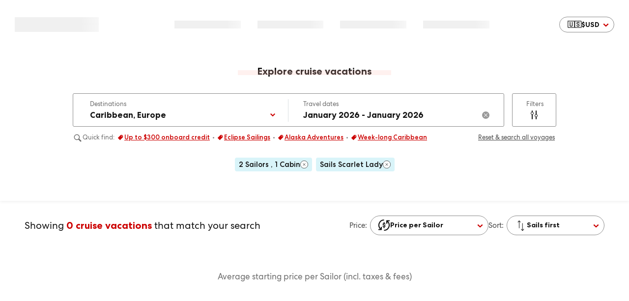

--- FILE ---
content_type: text/html; charset=utf-8
request_url: https://www.virginvoyages.com/book/voyage-planner/find-a-voyage?currencyCode=&cabins=1&fromDate=2024-08-01&sailors=2&toDate=2024-09-30&priceType=perSailor&voyageId=SC2409017NCV2&selectedRegionsIds=CARIBBEAN&selectedRegionsIds=EUROPE&sortType=date&selectedPackages=5NCV&selectedPackages=5NSCV&selectedPackages=7NCV2&packageCode=7NCV2&shipCode=SC
body_size: 211681
content:
<!DOCTYPE html><html class="__variable_97017a" lang="en"><head><meta charSet="utf-8"/><meta name="viewport" content="width=device-width, initial-scale=1, maximum-scale=2, user-scalable=yes"/><script type="text/javascript" src="/ruxitagentjs_ICA7NQVfgqrux_10325251103172537.js" data-dtconfig="rid=RID_1723048093|rpid=-1637550923|domain=virginvoyages.com|reportUrl=/rb_bf09058kzc|app=1259ba129164e59c|owasp=1|featureHash=ICA7NQVfgqrux|msl=153600|srsr=10000|rdnt=1|uxrgce=1|cuc=xcucgmmw|srms=2,0,0,0%2Fdatalist;0%2Fimg;0%2Fh1%2Ch2%2Ch3%2Ch4%2Ch5%2Ch6;0%2Fa%2Cbutton;0%2Fp%2Cspan%2Cblockquote%2Cq;0%2Fmain%2Cheader%2Cfooter%2Cnav%2Caside%2Csection%2Carticle;0%2Fform%20button;0%2Fdiv%2Ctable;0%2Ftitle;0%2Ftextarea%2Cinput%2Cselect%2Coption;1%2F%5Edata%28%28%5C%5C-.%2B%24%29%7C%24%29;0%2Flabel|mel=100000|expw=1|dpvc=1|lastModification=1765096951667|tp=500,50,0|srbbv=2|agentUri=/ruxitagentjs_ICA7NQVfgqrux_10325251103172537.js"></script><link rel="stylesheet" href="https://prod.cdn-vv.com/book/_next/static/css/282e7c50e4757752.css" data-precedence="next"/><link rel="stylesheet" href="https://prod.cdn-vv.com/book/_next/static/css/508e8b3222b357e5.css" data-precedence="next"/><link rel="stylesheet" href="https://prod.cdn-vv.com/book/_next/static/css/765867afa4a0418f.css" data-precedence="next"/><link rel="stylesheet" href="https://prod.cdn-vv.com/book/_next/static/css/3e674b3f68033ab7.css" data-precedence="next"/><link rel="stylesheet" href="https://prod.cdn-vv.com/book/_next/static/css/a45be6233e1c391d.css" data-precedence="next"/><link rel="stylesheet" href="https://prod.cdn-vv.com/book/_next/static/css/896c260dec152fc6.css" data-precedence="next"/><link rel="stylesheet" href="https://prod.cdn-vv.com/book/_next/static/css/549389a80ada7937.css" data-precedence="next"/><link rel="stylesheet" href="https://prod.cdn-vv.com/book/_next/static/css/e0481becc3f7625f.css" data-precedence="next"/><link rel="stylesheet" href="https://prod.cdn-vv.com/book/_next/static/css/090c411bf8f6bf53.css" data-precedence="next"/><link rel="stylesheet" href="https://prod.cdn-vv.com/book/_next/static/css/aa84307d2466dd85.css" data-precedence="next"/><link rel="stylesheet" href="https://prod.cdn-vv.com/book/_next/static/css/504b5019dfd87d17.css" data-precedence="next"/><link rel="stylesheet" href="https://prod.cdn-vv.com/book/_next/static/css/b4005eb2c2888acf.css" data-precedence="next"/><link rel="stylesheet" href="https://prod.cdn-vv.com/book/_next/static/css/43913ed8805ad4d3.css" data-precedence="next"/><link rel="stylesheet" href="https://prod.cdn-vv.com/book/_next/static/css/08002cd1b9bcd9de.css" data-precedence="next"/><link rel="stylesheet" href="https://prod.cdn-vv.com/book/_next/static/css/ab1fa2c8bbca6d73.css" data-precedence="next"/><link rel="stylesheet" href="https://prod.cdn-vv.com/book/_next/static/css/3aef61a075e4ce03.css" data-precedence="next"/><link rel="stylesheet" href="https://prod.cdn-vv.com/book/_next/static/css/c1d252a965230e7b.css" data-precedence="next"/><link rel="stylesheet" href="https://prod.cdn-vv.com/book/_next/static/css/dbf6e6be6fc04640.css" data-precedence="next"/><link rel="stylesheet" href="https://prod.cdn-vv.com/book/_next/static/css/fbd0291ddb91dd24.css" data-precedence="next"/><link rel="stylesheet" href="https://prod.cdn-vv.com/book/_next/static/css/0019e81f7fc49247.css" data-precedence="next"/><link rel="stylesheet" href="https://prod.cdn-vv.com/book/_next/static/css/d333a2595f227504.css" data-precedence="next"/><link rel="stylesheet" href="https://prod.cdn-vv.com/book/_next/static/css/cefb6cdcdafe0e4a.css" data-precedence="next"/><link rel="stylesheet" href="https://prod.cdn-vv.com/book/_next/static/css/0af43483428b7acd.css" data-precedence="next"/><link rel="stylesheet" href="https://prod.cdn-vv.com/book/_next/static/css/5dac9293fce4422e.css" data-precedence="next"/><link rel="stylesheet" href="https://prod.cdn-vv.com/book/_next/static/css/587597dbeb57ae14.css" data-precedence="next"/><link rel="stylesheet" href="https://prod.cdn-vv.com/book/_next/static/css/da5948217393f75a.css" data-precedence="next"/><link rel="stylesheet" href="https://prod.cdn-vv.com/book/_next/static/css/c442ebccf026be01.css" data-precedence="next"/><link rel="stylesheet" href="https://prod.cdn-vv.com/book/_next/static/css/826be00e737a36e9.css" data-precedence="next"/><link rel="stylesheet" href="https://prod.cdn-vv.com/book/_next/static/css/134880d1001e8595.css" data-precedence="next"/><link rel="stylesheet" href="https://prod.cdn-vv.com/book/_next/static/css/7ffcaba75919d44f.css" data-precedence="next"/><link rel="stylesheet" href="https://prod.cdn-vv.com/book/_next/static/css/9377ef6e7895ae59.css" data-precedence="next"/><link rel="preload" as="script" fetchPriority="low" href="https://prod.cdn-vv.com/book/_next/static/chunks/webpack-23fadf498fe0604f.js"/><script src="https://prod.cdn-vv.com/book/_next/static/chunks/fd9d1056-24c7ca8495703685.js" async=""></script><script src="https://prod.cdn-vv.com/book/_next/static/chunks/7379-3433eee011d742bc.js" async=""></script><script src="https://prod.cdn-vv.com/book/_next/static/chunks/main-app-a69e71a6775c5fcf.js" async=""></script><script src="https://prod.cdn-vv.com/book/_next/static/chunks/3009-52585baf08c1161d.js" async=""></script><script src="https://prod.cdn-vv.com/book/_next/static/chunks/6698-048f905e414a2e57.js" async=""></script><script src="https://prod.cdn-vv.com/book/_next/static/chunks/8381-e579bc85ec19a231.js" async=""></script><script src="https://prod.cdn-vv.com/book/_next/static/chunks/351-6083a801eb276882.js" async=""></script><script src="https://prod.cdn-vv.com/book/_next/static/chunks/2605-a8cef3a43aabcf86.js" async=""></script><script src="https://prod.cdn-vv.com/book/_next/static/chunks/app/voyage-planner/(with-header)/layout-e00ac84dbece6030.js" async=""></script><script src="https://prod.cdn-vv.com/book/_next/static/chunks/c16f53c3-2289b85f1ccee7ac.js" async=""></script><script src="https://prod.cdn-vv.com/book/_next/static/chunks/4511-d90a3972e2c9de65.js" async=""></script><script src="https://prod.cdn-vv.com/book/_next/static/chunks/2206-4d2f139653734f29.js" async=""></script><script src="https://prod.cdn-vv.com/book/_next/static/chunks/6861-db48fc04bf7b634a.js" async=""></script><script src="https://prod.cdn-vv.com/book/_next/static/chunks/5609-0c882411bbbf1ad3.js" async=""></script><script src="https://prod.cdn-vv.com/book/_next/static/chunks/8393-d9072f07cd06aa13.js" async=""></script><script src="https://prod.cdn-vv.com/book/_next/static/chunks/7552-95b652836ef32c3d.js" async=""></script><script src="https://prod.cdn-vv.com/book/_next/static/chunks/2949-43cb5f95c3b17141.js" async=""></script><script src="https://prod.cdn-vv.com/book/_next/static/chunks/2600-a4b5e032943b0fda.js" async=""></script><script src="https://prod.cdn-vv.com/book/_next/static/chunks/3817-b7af8e8db1efb6ee.js" async=""></script><script src="https://prod.cdn-vv.com/book/_next/static/chunks/2520-85781c0ff6879683.js" async=""></script><script src="https://prod.cdn-vv.com/book/_next/static/chunks/4325-b18630ad41503285.js" async=""></script><script src="https://prod.cdn-vv.com/book/_next/static/chunks/4245-24fe3f766a78b0c6.js" async=""></script><script src="https://prod.cdn-vv.com/book/_next/static/chunks/506-2a0046c809f9d5a6.js" async=""></script><script src="https://prod.cdn-vv.com/book/_next/static/chunks/3312-9e61f32ca441ce9d.js" async=""></script><script src="https://prod.cdn-vv.com/book/_next/static/chunks/9001-9d85053db17658b7.js" async=""></script><script src="https://prod.cdn-vv.com/book/_next/static/chunks/328-9bad19a53f397c22.js" async=""></script><script src="https://prod.cdn-vv.com/book/_next/static/chunks/2197-0c4f644bf2c3635f.js" async=""></script><script src="https://prod.cdn-vv.com/book/_next/static/chunks/5947-82be3bdab6f87f09.js" async=""></script><script src="https://prod.cdn-vv.com/book/_next/static/chunks/app/voyage-planner/(with-header)/find-a-voyage/page-9c61fd6b2dc1e169.js" async=""></script><script src="https://prod.cdn-vv.com/book/_next/static/chunks/6786-0a9fae1ff2a67d0f.js" async=""></script><script src="https://prod.cdn-vv.com/book/_next/static/chunks/app/layout-3bd0a62488881326.js" async=""></script><script src="https://prod.cdn-vv.com/book/_next/static/chunks/6396-0e7e37b42c954d2b.js" async=""></script><script src="https://prod.cdn-vv.com/book/_next/static/chunks/app/error-ad390eee667cc523.js" async=""></script><script src="https://prod.cdn-vv.com/book/_next/static/chunks/5922-39695e05d681705e.js" async=""></script><script src="https://prod.cdn-vv.com/book/_next/static/chunks/app/global-error-e0b839c32e1580f7.js" async=""></script><script src="https://prod.cdn-vv.com/book/_next/static/chunks/app/voyage-planner/(with-header)/find-a-voyage/@quickSearch/default-2e9a24c7d2637ece.js" async=""></script><script src="https://prod.cdn-vv.com/book/_next/static/chunks/2945-c1a1af6b5b1e534e.js" async=""></script><script src="https://prod.cdn-vv.com/book/_next/static/chunks/app/voyage-planner/@fmBanner/default-385b65cb42aba493.js" async=""></script><script src="https://prod.cdn-vv.com/book/_next/static/chunks/5910-58f0033928817709.js" async=""></script><script src="https://prod.cdn-vv.com/book/_next/static/chunks/app/voyage-planner/(with-header)/find-a-voyage/@chooseVoyageTop/default-6b91a916ecb6a339.js" async=""></script><link rel="preload" href="https://cdn.optimizely.com/js/5364082103025664.js" as="script"/><link crossorigin="anonymous" href="https://prod.cdn-vv.com" rel="preconnect"/><link crossorigin="use-credentials" href="https://cdn.optimizely.com" rel="preconnect"/><link href="https://cmp.osano.com" rel="preconnect"/><link href="https://chatapps-us.netomi.com" rel="dns-prefetch"/><link crossorigin="use-credentials" href="https://www.googletagmanager.com" rel="preconnect"/><link crossorigin="anonymous" href="https://www.gstatic.com" rel="preconnect"/><link href="https://www.google.com" rel="preconnect"/><link crossorigin="anonymous" href="https://cdn.quantummetric.com" rel="preconnect"/><link href="https://rl.quantummetric.com" rel="dns-prefetch"/><link href="https://stats.g.doubleclick.net" rel="dns-prefetch"/><meta name="theme-color" content="#F8F8F8"/><title>Explore &amp; Book Your Cruise | Your Next Cruise Awaits</title><meta name="description" content="Explore Virgin Voyages’ luxury cruises – from short getaways to epic sea voyages – browse destinations, &amp; durations to find the perfect cruise vacation."/><link rel="canonical" href="https://www.virginvoyages.com/book/voyage-planner/find-a-voyage"/><link rel="shortcut icon" href="/book/favicon.ico"/><link rel="icon" href="/book/favicon.png" sizes="192x192" type="image/png"/><meta name="next-size-adjust"/><meta dt-content="1c4b91cbcdb7db9596e8b6af81e7dd9b" itemProp="traceId"/><script>window['__ENV'] = {"APP_NAME":"bookvoyageweb","APP_VERSION":"2601.003.009","NODE_ENV":"production","ORIGIN":"www.virginvoyages.com","LOGGING_LEVEL":"2","PAGE_404":"https://www.virginvoyages.com/page-not-found","ASSET_PREFIX":"https://prod.cdn-vv.com","REST_BFF_URL":"https://prod.virginvoyages.com/bookvoyage-bff","GRAPHQL_URL":"https://prod.virginvoyages.com/graphql","DXP_CORE_BASE_URL":"https://prod.virginvoyages.com/dxpcore","PAYMENT_URL":"https://prod.virginvoyages.com/payment-bff","CLIENT_ID":"5258a570-33ba-49b0-b36e-6d4de3925a3a","CLIENT_SECRET":"K26TViy346bdGYOh129","AUTH_BASE_URL":"https://prod.virginvoyages.com/user-account-service","AUTH_IFRAME_URL":"https://www.virginvoyages.com/auth/v1/iframe","CHATBOT_URL":"https://virginvoyages.my.salesforce-sites.com/","CMS_AUTH_BASE_URL":"https://prod.virginvoyages.com/identityaccessmanagement-service","CMS_BASE_URL":"https://prod.virginvoyages.com/.rest","CMS_COMPONENT_BASE_URL":"https://prod.virginvoyages.com/Web-Marketing","GTM_ID_OLD":"GTM-WMW37HS","GTM_ID":"GTM-P9DDPDNT","STORYLYTOKEN":"eyJhbGciOiJIUzI1NiIsInR5cCI6IkpXVCJ9.eyJhY2NfaWQiOjk0MDcsImFwcF9pZCI6MTQzMDcsImluc19pZCI6MTU1Nzl9.GIj_JZ0KuuG071LEoKT75Hy81JM3LkN0Dqeo5uc1JzU","OPTIMIZELY_PROJECT_ID":"5364082103025664","FFA_BASE_URL":"https://ffa.app.virginvoyages.com/ffa","RECAPTCHA_SITE_KEY":"6LfOqakqAAAAAByb_A31AGodAMvcfq7xSKqHbyWn","RECAPTCHA_SCRIPT_URL":"https://www.google.com/recaptcha/enterprise.js?onload=onloadReCaptchaCallback&render=6LfOqakqAAAAAByb_A31AGodAMvcfq7xSKqHbyWn&badge=bottomleft","SYF_IFRAME_BASE_URL":"https://apply.syf.com/eapply/eapply.action","SYF_DSA_BASE_URL":"https://api.syf.com/v1","VVRED_B2B_TOKEN_BASE_URL":"https://idp.b2b.prod.red.virgin.com","VVRED_B2B_BASE_URL":"https://b2b.prod.red.virgin.com/v1","UPLIFT_SCRIPT_URL":"https://tag.uplift.com/external/up.js","OSANO_CONFIG_ID":"4d65d452-1801-474a-a555-d96a93ab6ba3","CONTEXT":"/book"}</script><script>(self.__next_s=self.__next_s||[]).push(["https://cdn.optimizely.com/js/5364082103025664.js",{}])</script><script>(self.__next_s=self.__next_s||[]).push([0,{"children":"\n    (function() {\n        const loadScript = async function({ async = false, scriptUrl }) {\n            return new Promise(function(resolve, reject) {\n            const script = document.createElement('script');\n            script.src = scriptUrl;\n            script.async = async;\n            script.onload = function() { resolve(undefined); };\n            script.onerror = function() { reject(new Error('Script failed to load: ' + scriptUrl)); };\n            document.head.appendChild(script);\n            });\n        };\n      \n        const dataLayer = window.dataLayer || [];\n        dataLayer.push(['consent', 'default', {\n            ad_personalization: 'denied',\n            ad_storage: 'denied',\n            ad_user_data: 'denied',\n            analytics_storage: 'denied',\n            functionality_storage: 'granted',\n            personalization_storage: 'denied',\n            security_storage: 'granted',\n            wait_for_update: 200,\n        }]);\n        dataLayer.push(['set', 'ads_data_redaction', true]);\n\n        const loadGTMScript = async function(gtmId) {\n            if (gtmId) {\n                window.dataLayer = window.dataLayer || [];\n                window.dataLayer.push({\n                    event: 'gtm.js',\n                    'gtm.start': new Date().getTime()\n                });\n                return loadScript({\n                    async: true,\n                    scriptUrl: 'https://www.googletagmanager.com/gtm.js?id=' + gtmId\n                });\n            }\n        };\n\n        loadScript({\n            async: false,\n            scriptUrl: 'https://cmp.osano.com/16CVG1URD5SbmCSrI/4d65d452-1801-474a-a555-d96a93ab6ba3/osano.js'\n        }).then(() => {\n            Promise.allSettled([\n                loadGTMScript('GTM-P9DDPDNT'),\n                loadGTMScript('GTM-WMW37HS'),\n            ]);\n        });\n    })();\n  ","id":"consent-osano-gtm"}])</script><script src="https://prod.cdn-vv.com/book/_next/static/chunks/polyfills-42372ed130431b0a.js" noModule=""></script></head><body data-after-logout-url="/book/voyage-planner/find-a-voyage" data-client-geo-location="US" data-client-geo-sub-region="USOH" data-client-ip="3.129.73.81" id="root"><noscript>It looks like JavaScript is disabled in your browser. Please enable it to continue using our site.</noscript><div class="RootLayout" id="root-layout"><style>
:root {
  --bprogress-color: #c00;
  --bprogress-height: 2px;
  --bprogress-spinner-size: 18px;
  --bprogress-spinner-animation-duration: 400ms;
  --bprogress-spinner-border-size: 2px;
  --bprogress-box-shadow: 0 0 10px #c00, 0 0 5px #c00;
  --bprogress-z-index: 99999;
  --bprogress-spinner-top: 15px;
  --bprogress-spinner-bottom: auto;
  --bprogress-spinner-right: 15px;
  --bprogress-spinner-left: auto;
}

.bprogress {
  width: 0;
  height: 0;
  pointer-events: none;
  z-index: var(--bprogress-z-index);
}

.bprogress .bar {
  background: var(--bprogress-color);
  position: fixed;
  z-index: var(--bprogress-z-index);
  top: 0;
  left: 0;
  width: 100%;
  height: var(--bprogress-height);
}

/* Fancy blur effect */
.bprogress .peg {
  display: block;
  position: absolute;
  right: 0;
  width: 100px;
  height: 100%;
  box-shadow: var(--bprogress-box-shadow);
  opacity: 1.0;
  transform: rotate(3deg) translate(0px, -4px);
}

/* Remove these to get rid of the spinner */
.bprogress .spinner {
  display: block;
  position: fixed;
  z-index: var(--bprogress-z-index);
  top: var(--bprogress-spinner-top);
  bottom: var(--bprogress-spinner-bottom);
  right: var(--bprogress-spinner-right);
  left: var(--bprogress-spinner-left);
}

.bprogress .spinner-icon {
  width: var(--bprogress-spinner-size);
  height: var(--bprogress-spinner-size);
  box-sizing: border-box;
  border: solid var(--bprogress-spinner-border-size) transparent;
  border-top-color: var(--bprogress-color);
  border-left-color: var(--bprogress-color);
  border-radius: 50%;
  -webkit-animation: bprogress-spinner var(--bprogress-spinner-animation-duration) linear infinite;
  animation: bprogress-spinner var(--bprogress-spinner-animation-duration) linear infinite;
}

.bprogress-custom-parent {
  overflow: hidden;
  position: relative;
}

.bprogress-custom-parent .bprogress .spinner,
.bprogress-custom-parent .bprogress .bar {
  position: absolute;
}

.bprogress .indeterminate {
  position: fixed;
  top: 0;
  left: 0;
  width: 100%;
  height: var(--bprogress-height);
  overflow: hidden;
}

.bprogress .indeterminate .inc,
.bprogress .indeterminate .dec {
  position: absolute;
  top: 0;
  height: 100%;
  background-color: var(--bprogress-color);
}

.bprogress .indeterminate .inc {
  animation: bprogress-indeterminate-increase 2s infinite;
}

.bprogress .indeterminate .dec {
  animation: bprogress-indeterminate-decrease 2s 0.5s infinite;
}

@-webkit-keyframes bprogress-spinner {
  0%   { -webkit-transform: rotate(0deg); transform: rotate(0deg); }
  100% { -webkit-transform: rotate(360deg); transform: rotate(360deg); }
}

@keyframes bprogress-spinner {
  0%   { transform: rotate(0deg); }
  100% { transform: rotate(360deg); }
}

@keyframes bprogress-indeterminate-increase {
  from { left: -5%; width: 5%; }
  to { left: 130%; width: 100%; }
}

@keyframes bprogress-indeterminate-decrease {
  from { left: -80%; width: 80%; }
  to { left: 110%; width: 10%; }
}
</style><!--$--><!--/$--><style>:root {--promo-color-1: #3C1053;--promo-color-2: #0046AD;--promo-color-3: #ffffff;--promo-color-4: #EDFBF5;--promo-color-5: #E9E5E5;--promo-color-6: #3E3C3C;}</style><!--$--><!--/$--><div class="Layout__content" id="main-content"><!--$!--><template data-dgst="BAILOUT_TO_CLIENT_SIDE_RENDERING"></template><div class="skeleton_root__1yVuN"><span class="skeleton_start____opE"><span class="sr-only">Loading</span><span aria-hidden="true" class="loading-skeleton Skeleton_root__qVfYF">‌</span></span><span class="skeleton_items__VjJww"><span class="sr-only">Loading</span><span aria-hidden="true" class="loading-skeleton Skeleton_root__qVfYF skeleton_item__yJ50n">‌</span><span aria-hidden="true" class="loading-skeleton Skeleton_root__qVfYF skeleton_item__yJ50n">‌</span><span aria-hidden="true" class="loading-skeleton Skeleton_root__qVfYF skeleton_item__yJ50n">‌</span><span aria-hidden="true" class="loading-skeleton Skeleton_root__qVfYF skeleton_item__yJ50n">‌</span></span><span class="skeleton_end__Lz_EG"><span class="sr-only">Loading</span><span aria-hidden="true" class="loading-skeleton Skeleton_root__qVfYF">‌</span></span></div><!--/$--><main role="main"><section class="NewVoyagePlanner"><section class="PackageItineraryResults"><div class="sr-only" id=":R3kupujsl9ukq:Label">Currency<span>, current value </span><div class="CurrencyDropdown_option__c6v20"><span aria-hidden="true">🇺🇸</span><span>$</span><span>USD</span></div></div><div aria-controls=":R3kupujsl9ukq:Listbox" aria-expanded="false" aria-haspopup="listbox" aria-labelledby=":R3kupujsl9ukq:Label" class="Select_root__UwQmF CurrencyDropdown_root__Edwr6" data-applied="false" data-disabled="false" id=":R3kupujsl9ukq:" role="button" tabindex="0"><span class="Select_value__vx0Vt"><span><span class="sr-only">current value</span> <div class="CurrencyDropdown_option__c6v20"><span aria-hidden="true">🇺🇸</span><span>$</span><span>USD</span></div></span></span><span aria-hidden="true" class="Select_dropdownIndicator__Wp2SS"><span class="-svg-file-ChevronDown Icon "><svg xmlns="http://www.w3.org/2000/svg" viewBox="0 0 24 24"><path d="M12 15a1.05 1.05 0 0 0 .75-.31l4.25-4.2L15.5 9 12 12.46 8.5 9 7 10.49l4.25 4.2A1.05 1.05 0 0 0 12 15"></path></svg></span></span></div><div class="ChooseVoyageTop" data-scroll-to-when-loading=""><h1><span>Explore  cruise vacations</span><span class="highlighter"></span></h1><div class="NewResultRefinements"><div class="NewResultRefinements__newFilterPrimaryRow" id="ResultRefinements__newFilterPrimaryRow"><div class="NewResultRefinements__newFilterContainer" id="ResultRefinements__newFilterContainer"><div aria-label="Refinement filters" class="primaryContainer" id="primaryContainer"><div class="filter-button-container"><button class="filter-button" role="button" tabindex="0"><span class="filter-restore-anchor"></span><span class="filter-button-title">Destinations</span><span class="filter-button-label">Caribbean, Europe</span></button><span class="filter-button-icon -default"><span class="-svg-file-ChevronDown Icon Chevron Caret Chevron_down__CjxMi"><svg xmlns="http://www.w3.org/2000/svg" viewBox="0 0 24 24"><path d="M12 15a1.05 1.05 0 0 0 .75-.31l4.25-4.2L15.5 9 12 12.46 8.5 9 7 10.49l4.25 4.2A1.05 1.05 0 0 0 12 15"></path></svg></span></span></div><div class="filter-button-container"><button class="filter-button" role="button" tabindex="0"><span class="filter-restore-anchor"></span><span class="filter-button-title">Travel dates</span><span class="filter-button-label">January 2026 - January 2026</span></button><span aria-label="Reset travel dates" class="filter-button-icon -applied" role="button" tabindex="0"><span class="Icon Close"><svg xmlns="http://www.w3.org/2000/svg" viewBox="0 0 40 40"><svg xmlns="http://www.w3.org/2000/svg" xmlns:xlink="http://www.w3.org/1999/xlink" width="40" height="40" viewBox="0 0 40 40"><defs><path id="circle-close_svg__a" d="M0 18.208 8.208 10 0 1.792 1.792 0 10 8.208 18.208 0 20 1.792 11.792 10 20 18.208 18.208 20 10 11.792 1.792 20z"></path></defs><g fill="none" fill-rule="evenodd"><rect width="40" height="40" fill="#000" fill-opacity="0.4" rx="20"></rect><use xlink:href="#circle-close_svg__a" fill="#FFF" transform="translate(10 10)"></use></g></svg></svg></span></span></div></div><div class="secondaryContainer" role="button" tabindex="0"><span aria-hidden="true" class="filtersIconTitle">Filters</span><span class="-svg-file-Filters Icon " aria-label="Show voyage filters"><svg xmlns="http://www.w3.org/2000/svg" aria-hidden="true" viewBox="0 0 24 24"><path d="M9 10.7V4c0-.6-.4-1-1-1-.5 0-1 .4-1 1v6.7c-1.2.4-2 1.5-2 2.8s.8 2.4 2 2.8V20c0 .6.4 1 1 1s1-.4 1-1v-3.7c1.2-.4 2-1.5 2-2.8s-.8-2.4-2-2.8m-1 4.8c-1.1 0-2-.9-2-2s.9-2 2-2 2 .9 2 2-.9 2-2 2M17 6V4c0-.6-.4-1-1-1s-1 .4-1 1v2c-1.2.4-2 1.5-2 2.8s.8 2.4 2 2.8V20c0 .6.4 1 1 1s1-.4 1-1v-8.4c1.2-.4 2-1.5 2-2.8s-.9-2.4-2-2.8m-1 4.8c-1.1 0-2-.9-2-2s.9-2 2-2 2 .9 2 2-.9 2-2 2"></path></svg></span></div></div></div></div><div class="FilterText"><div class="heading --mobile"><div class="refinementText"><span aria-label="Showing" class="text" role="button" tabindex="0">Showing <!-- --> </span><span class="text action"><span class="sailingsCountText"><span><span class="sr-only">Loading</span><span aria-hidden="true" class="loading-skeleton Skeleton_root__qVfYF" style="width:22px">‌</span></span></span></span> <span aria-label="cruise vacations sailing" class="text" role="button" tabindex="0">cruise vacations<!-- -->:</span> <span class="refinementButton"><span class="text action highlight" role="button" tabindex="0">Caribbean &amp; Europe</span><span class="text">, </span></span><span class="refinementButton"><span class="text action highlight" role="button" tabindex="0">January 2026 - January 2026</span></span></div></div><div aria-label="filter" class="filterIconMobile" role="button" tabindex="0"><span class="-svg-file-Filters Icon "><svg xmlns="http://www.w3.org/2000/svg" aria-hidden="true" viewBox="0 0 24 24"><path d="M9 10.7V4c0-.6-.4-1-1-1-.5 0-1 .4-1 1v6.7c-1.2.4-2 1.5-2 2.8s.8 2.4 2 2.8V20c0 .6.4 1 1 1s1-.4 1-1v-3.7c1.2-.4 2-1.5 2-2.8s-.8-2.4-2-2.8m-1 4.8c-1.1 0-2-.9-2-2s.9-2 2-2 2 .9 2 2-.9 2-2 2M17 6V4c0-.6-.4-1-1-1s-1 .4-1 1v2c-1.2.4-2 1.5-2 2.8s.8 2.4 2 2.8V20c0 .6.4 1 1 1s1-.4 1-1v-8.4c1.2-.4 2-1.5 2-2.8s-.9-2.4-2-2.8m-1 4.8c-1.1 0-2-.9-2-2s.9-2 2-2 2 .9 2 2-.9 2-2 2"></path></svg></span></div></div><div class="QuickFindFilters_root__Amh3V"><ul class="QuickFindFilters_list__3fKmX"><span class="QuickFindFilters_title___QyCG"><svg xmlns="http://www.w3.org/2000/svg" fill="none" viewBox="0 0 20 20" class="QuickFindFilters_titleIcon__9grfh"><path fill="currentcolor" fill-rule="evenodd" d="M8.36 2.5a5.86 5.86 0 0 1 4.817 9.196c.331.016.658.15.911.403l3.014 3.014c.54.54.54 1.418 0 1.958l-.03.03c-.542.541-1.418.541-1.959 0l-3.014-3.013a1.38 1.38 0 0 1-.404-.911A5.86 5.86 0 1 1 8.36 2.5m0 1.406a4.453 4.453 0 1 0 0 8.907 4.453 4.453 0 0 0 0-8.907" clip-rule="evenodd"></path></svg>Quick find:</span><li class="QuickFindFilters_listItem__3V7bC"><a class="QuickFindFilters_link__zpgAh" href="?quickFindID=1&amp;voyageIds=BR2601266NGT3%2CBR26020111NCTG2%2CBR2602128NDPV%2CBR2602209NGT%2CBR26030111NCTG3%2CBR2603129NGT2%2CBR26032116NMLAX%2CBR2604075NLAX%2CBR2604126NLAX%2CBR2604267NLAX%2CSC2605107NBA%2CBR2605038NLAV%2CBR26051110NVAS%2CBR2605217NSEA%2CVL2602147NSJAV%2CBR2605287NSJS%2CBR2606047NSBC%2CBR26061112NSBC%2CBR2606239NSABC%2CBR2607027NSBC%2CBR2607097NSBC%2CBR2607167NSBC%2CBR2607237NSBC%2CBR2607307NSBC%2CBR2608067NSBC%2CBR2608137NSBC%2CBR2608207NSJS%2CBR2608277NSBC%2CBR2609038NSABC%2CBR2609118NVAC%2CBR2609197NLAX%2CBR2609267NLAX%2CBR2610037NLAX%2CBR2610107NLAX%2CBR2610177NLAX2%2CBR2610245NLAH%2CBR26102917NLAXM%2CBR26111510NMM%2CBR2611255NPP%2CBR26113010NDP%2CBR2612104NKW%2CBR2612149NSJM%2CBR2701074NKW%2CBR27011110NDP%2CBR2701214NKW%2CBR27012510NMM%2CBR2702044NKW%2CBR27020810NGTV%2CBR2702184NKW%2CBR27022210NMM%2CBR2703044NKW%2CBR27030810NDP%2CBR2703184NKW%2CBR2703224NMF%2CBR27032616NMLAX%2CBR2704117NLAX%2CBR2704187NLAX%2CBR2704257NLAX%2CBR2705029NLAV%2CBR2705119NVAC%2CBR2705207NSJS%2CBR2705277NSBC%2CBR2706037NSBC2%2CBR2706107NSBC%2CBR2706177NSBC2%2CBR2706247NSBC2%2CBR2707017NSBC%2CBR2707087NSBC%2CBR2707157NSBC2%2CBR2707227NSBC%2CBR2707297NSBC%2CBR2708057NSBC%2CBR27081212NSBC2%2CBR2708249NSABC2%2CBR2709028NSAV%2CBR2709108NVAC%2CBR2709187NLAX%2CBR2709257NLAX%2CBR2710027NLAX%2CBR2710097NLAX%2CBR2710167NLAX%2CRS2601177NPD3%2CRS2601247NGOR2%2CRS2601317NPD3%2CRS2602077NGOR4%2CRS2602147NGORV%2CRS2602217NGOR2%2CSC2605107NBA%2CRS2602287NPD3%2CRS2603077NGOR3%2CRS2603077NGOR3%2CRS2603146NMX2%2CRS2603208NDP2%2CRS2603287NPD%2CRS2604047NGOR2%2CRS2604117NGOR2%2CRS2604187NPD%2CRS2604257NGOR2%2CRS2605074NKW%2CRS2605115NCZ%2CRS2605214NKW%2CRS2605255NPP%2CRS2606044NKW%2CRS2606085NGCB%2CRS2606135NGCB%2CRS2606184NKW%2CRS2606225NCM%2CRS2607024NKW%2CRS2607065NPP%2CRS2607164NKW%2CRS2607205NCZ%2CRS2607304NKW%2CRS2608035NPP%2CRS2608134NKW%2CRS2608175NPP%2CRS2608274NKW%2CRS2608315NPP%2CRS2609104NKW%2CRS2609145NPP%2CRS2609244NKW%2CRS2609285NPP%2CRS2610035NTC%2CRS2610084NKW%2CRS2610125NPP%2CRS2610175NTC%2CRS2610224NKW%2CRS2610266NMXH%2CRS2611017NGOR3%2CRS2611088NSJM3%2CRS2611166NRM4%2CRS2611296NMGO%2CRS2612058NCP2%2CRS2612136NMGO2%2CRS2701037NPD%2CRS2701106NMGO%2CRS2701168NCRB%2CRS2701308NPD4%2CRS2702077NONB%2CRS2702147NPDV%2CRS2702217NGOR2%2CRS2702287NONB%2CRS2703076NBOG%2CRS2703138NCRB%2CRS2703216NGSP%2CRS2703278NCP%2CRS2704047NKOG%2CRS2704117NONB%2CRS2704185NTC%2CRS2704235NGCB2%2CRS2704284NKW%2CRS27050214NMSB%2CRS2705167NMC6%2CRS2705237NBVA%2CRS2705307NMC6%2CRS27060610NBVA%2CRS27061611NATB%2CRS2706277NBVI%2CRS2707047NBAP%2CRS2707117NMC6%2CRS27071810NBAP%2CRS27072811NBSE%2CRS2708089NBTV%2CRS27090210NBAP3%2CRS2709127NBVA%2CRS2709197NMC6%2CRS2709267NBAP2%2CRS2710037NMC6%2CRS2710107NBCT%2CRS2710177NBAP2%2CSC2601214NKW2%2CSC2601255NCZ%2CSC2601305NPP%2CSC2602044NKW2%2CSC2602085NCZ%2CSC2602135NPSV%2CSC2602184NKW2%2CSC2602225NCZ%2CSC2603044NKW2%2CSC2603085NCZ%2CSC2603135NPP%2CSC2603184NKW2%2CSC2603225NCZ%2CSC2604014NKW2%2CSC2604055NCZ%2CSC2604105NPP%2CSC2604154NKW2%2CSC26042614NTA%2CSC2605107NBA%2CSC2605177NGM%2CSC2605247NGA4%2CSC2605317NGM%2CSC2606077NGM7%2CSC26061410NATH5%2CSC26062411NWDF%2CSC2607249NBFA%2CSC2608028NBB%2CSC26081012NWDF%2CSC2608229NCC%2CSC26083110NCA%2CSC26091010NATH4%2CSC2609207NGM7%2CSC2609277NGM7%2CSC2610047NGM6%2CSC26101114NBM3%2CSC2610256NGT2%2CSC2610315NCZH2%2CSC2611054NKW4%2CSC2611095NGCB%2CSC2611145NPP%2CSC2611194NKW%2CSC2611235NORB%2CSC2611285NCM%2CSC2612034NKW%2CSC2612075NPP%2CSC2612125NCM%2CSC2612174NKW%2CSC2612264NKW4%2CSC2701045NCM%2CSC2701095NCZ%2CSC2701144NKW%2CSC2701185NPP%2CSC2701235NGCB%2CSC2701284NKW%2CSC2702015NPP%2CSC2702065NCZ%2CSC2702114NKWV%2CSC2702155NORB%2CSC2702205NCZ%2CSC2702254NKW%2CSC2703015NPP%2CSC2703065NGCB%2CSC2703114NKW%2CSC2703155NPP%2CSC2703205NCM%2CSC2703254NKW%2CSC2703295NGCB%2CSC2704035NPP%2CSC2704084NKW%2CSC2704125NPP%2CSC2704177NPD%2CSC27042414NMBG%2CSC2705088NBRA%2CSC2705167NACK%2CSC2705237NGM%2CSC27053011NADB%2CSC27061010NEAR%2CSC2706207NGA5%2CSC2706277NGM%2CSC2707047NACK%2CSC27071110NATH%2CSC27072111NAI3%2CSC2708017NGM%2CSC2708087NGM%2CSC2708157NGA5%2CSC2708227NACK%2CSC2708299NABV%2CSC27090712NCVA%2CSC2709197NGM%2CSC2709267NGA5%2CSC2710037NACK%2CSC2710107NGM%2CSC2710177NSAR%2CSC2710247NAAB%2CVL2601177NSJ5%2CSC26042614NTA%2CVL2601247NRT2%2CVL2601317NSJA%2CVL2602077NSJB%2CVL2602147NSJAV%2CVL2602217NSJ6%2CVL2602287NSJR%2CRS2603077NGOR3%2CVL2603077NSJ7%2CVL2603147NSE%2CVL2603217NRT%2CVL2603289NSJN%2CVL2604065NNYC%2CVL2604115NNYCF%2CVL2604169NNYC%2CVL26042514NNYTA%2CVL2605256NCIV%2CVL2605317NCB2%2CVL2606077NCB3%2CVL2606147NBB2%2CVL2606217NBB3%2CVL2606286NBCA%2CVL2607047NBCF%2CVL2607118NBVA%2CVL2607197NBTA%2CVL26072610NWDF%2CVL26080515NWDF%2CVL2608207NPMCF%2CVL26082710NPR2%2CVL26090613NRNY%2CVL2609198NNYCA%2CVL2609275NNYC%2CVL2610025NNYC%2CVL2610076NNYB%2CVL2610136NNYB%2CVL26101912NNYSJ%2CVL2610317NSE2%2CVL2611077NSJR%2CVL2611146NSJB2%2CVL2611208NSJC%2CVL2611287NSJCA%2CVL2612057NSE%2CVL2612127NSJR%2CVL2701027NRT%2CVL2701097NSE%2CVL2701167NSJR%2CVL2701236NSJB%2CVL2701298NSJU3%2CVL2702067NSJ8%2CVL2702137NSEV%2CVL2702207NSJR2%2CVL2702277NSE%2CVL2703067NRT3%2CVL2703136NSJB%2CVL2703198NSJCA%2CVL2703277NSJSP%2CVL2704037NSE%2CVL2704105NPP2%2CVL2704157NGOR3%2CVL2704224NKW%2CVL2704265NPP%2CVL2705015NGCB%2CVL2705064NKW%2CVL2705105NGCB%2CVL2705155NPP%2CVL2705204NKW%2CVL2705245NGCB%2CVL2705295NTC%2CVL2706034NKW%2CVL2706075NGCB%2CVL2706125NTC%2CVL2706174NKW%2CVL2706215NCZ%2CVL2706265NPP%2CVL2707014NKW%2CVL2707055NGCB%2CVL2707105NTC%2CVL2707154NKW%2CVL2707195NGCB%2CVL2707245NTC%2CVL2707294NKW%2CVL2708025NPP%2CVL2708075NTC%2CVL2708124NKW%2CVL2708165NGCB%2CVL2708215NTC%2CVL2708264NKW%2CVL2708305NGCB%2CVL2709045NTC%2CVL2709094NKW%2CVL2709135NPP%2CVL2709185NGCB%2CVL2709234NKW%2CVL2709275NGCB%2CVL2710025NTC%2CVL2710074NKW%2CVL2710115NPP%2CVL2710165NTC%2CVL2710214NKW%2CVL2710255NPP%2CVL2710305NCZH%2CVL2711044NKW&amp;selectedRegions=CARIBBEAN"><svg xmlns="http://www.w3.org/2000/svg" fill="none" viewBox="0 0 12 11" class="QuickFindFilters_linkIcon__Do1X8"><path fill="currentcolor" fill-rule="evenodd" d="M5.02 10.724a.26.26 0 0 0 .367 0l5.737-5.737a.26.26 0 0 0 .076-.184V2.147a.26.26 0 0 0-.076-.184L9.637.476A.26.26 0 0 0 9.453.4H6.797a.26.26 0 0 0-.184.076L.876 6.213a.26.26 0 0 0 0 .368zm3.22-7.377a.924.924 0 0 0 1.31 0 .928.928 0 0 0-1.31-1.31.93.93 0 0 0 0 1.31" clip-rule="evenodd"></path></svg><span class="QuickFindFilters_linkTitle__NW65a">Up to $300 onboard credit</span></a></li><li class="QuickFindFilters_listItem__3V7bC"><a class="QuickFindFilters_link__zpgAh" href="?quickFindID=2&amp;selectedPackages=15NWDF%2C11NBSE%2C12NWDF"><svg xmlns="http://www.w3.org/2000/svg" fill="none" viewBox="0 0 12 11" class="QuickFindFilters_linkIcon__Do1X8"><path fill="currentcolor" fill-rule="evenodd" d="M5.02 10.724a.26.26 0 0 0 .367 0l5.737-5.737a.26.26 0 0 0 .076-.184V2.147a.26.26 0 0 0-.076-.184L9.637.476A.26.26 0 0 0 9.453.4H6.797a.26.26 0 0 0-.184.076L.876 6.213a.26.26 0 0 0 0 .368zm3.22-7.377a.924.924 0 0 0 1.31 0 .928.928 0 0 0-1.31-1.31.93.93 0 0 0 0 1.31" clip-rule="evenodd"></path></svg><span class="QuickFindFilters_linkTitle__NW65a">Eclipse Sailings</span></a></li><li class="QuickFindFilters_listItem__3V7bC"><a class="QuickFindFilters_link__zpgAh" href="?quickFindID=3&amp;selectedPorts=HNS%2CHBE%2CPSO%2CISP%2CJNU%2CKTN%2CSIT%2CSGY%2CTFJ"><svg xmlns="http://www.w3.org/2000/svg" fill="none" viewBox="0 0 12 11" class="QuickFindFilters_linkIcon__Do1X8"><path fill="currentcolor" fill-rule="evenodd" d="M5.02 10.724a.26.26 0 0 0 .367 0l5.737-5.737a.26.26 0 0 0 .076-.184V2.147a.26.26 0 0 0-.076-.184L9.637.476A.26.26 0 0 0 9.453.4H6.797a.26.26 0 0 0-.184.076L.876 6.213a.26.26 0 0 0 0 .368zm3.22-7.377a.924.924 0 0 0 1.31 0 .928.928 0 0 0-1.31-1.31.93.93 0 0 0 0 1.31" clip-rule="evenodd"></path></svg><span class="QuickFindFilters_linkTitle__NW65a">Alaska Adventures</span></a></li><li class="QuickFindFilters_listItem__3V7bC"><a class="QuickFindFilters_link__zpgAh" href="?quickFindID=4&amp;durations=6&amp;selectedRegions=CARIBBEAN"><svg xmlns="http://www.w3.org/2000/svg" fill="none" viewBox="0 0 12 11" class="QuickFindFilters_linkIcon__Do1X8"><path fill="currentcolor" fill-rule="evenodd" d="M5.02 10.724a.26.26 0 0 0 .367 0l5.737-5.737a.26.26 0 0 0 .076-.184V2.147a.26.26 0 0 0-.076-.184L9.637.476A.26.26 0 0 0 9.453.4H6.797a.26.26 0 0 0-.184.076L.876 6.213a.26.26 0 0 0 0 .368zm3.22-7.377a.924.924 0 0 0 1.31 0 .928.928 0 0 0-1.31-1.31.93.93 0 0 0 0 1.31" clip-rule="evenodd"></path></svg><span class="QuickFindFilters_linkTitle__NW65a">Week-long Caribbean</span></a></li></ul><button class="QuickFindFilters_dropdownButton__Qyah0" type="button" aria-haspopup="dialog" aria-expanded="false" aria-controls="radix-:R9fkupujsl9ukq:" data-state="closed"><svg xmlns="http://www.w3.org/2000/svg" fill="none" viewBox="0 0 20 20" class="QuickFindFilters_dropdownSearchIcon__RDr3L"><path fill="currentcolor" fill-rule="evenodd" d="M8.36 2.5a5.86 5.86 0 0 1 4.817 9.196c.331.016.658.15.911.403l3.014 3.014c.54.54.54 1.418 0 1.958l-.03.03c-.542.541-1.418.541-1.959 0l-3.014-3.013a1.38 1.38 0 0 1-.404-.911A5.86 5.86 0 1 1 8.36 2.5m0 1.406a4.453 4.453 0 1 0 0 8.907 4.453 4.453 0 0 0 0-8.907" clip-rule="evenodd"></path></svg>Quick find:<svg xmlns="http://www.w3.org/2000/svg" viewBox="0 0 24 24" class="QuickFindFilters_dropdownButtonIcon__YePWE"><path d="M12 15a1.05 1.05 0 0 0 .75-.31l4.25-4.2L15.5 9 12 12.46 8.5 9 7 10.49l4.25 4.2A1.05 1.05 0 0 0 12 15"></path></svg></button><button class="QuickFindFilters_resetButton__se2f_">Reset &amp; search all voyages</button></div><section class="Grabbable AppliedFilters"><div class="row"><div class="filter"><div class="text" role="button" tabindex="0">2 Sailors , 1 Cabin</div><div aria-label="Remove the filter option" class="removeChipAction" role="button" tabindex="0"><svg xmlns="http://www.w3.org/2000/svg" width="16" height="16" fill="none" class="removeChipAction__icon"><rect width="15.333" height="15.333" x="0.333" y="0.333" fill="#fff" rx="7.667"></rect><rect width="15.333" height="15.333" x="0.333" y="0.333" stroke="#151515" stroke-linejoin="bevel" stroke-width="0.667" rx="7.667"></rect><path fill="#151515" fill-rule="evenodd" d="M5.333 10.189 7.523 8l-2.19-2.189.478-.478L8 7.523l2.189-2.19.478.478L8.477 8l2.19 2.189-.478.478-2.19-2.19-2.188 2.19z" clip-rule="evenodd"></path></svg></div></div><div class="filter"><div class="text" role="button" tabindex="0">Sails Scarlet Lady</div><div aria-label="Remove the filter option" class="removeChipAction" role="button" tabindex="0"><svg xmlns="http://www.w3.org/2000/svg" width="16" height="16" fill="none" class="removeChipAction__icon"><rect width="15.333" height="15.333" x="0.333" y="0.333" fill="#fff" rx="7.667"></rect><rect width="15.333" height="15.333" x="0.333" y="0.333" stroke="#151515" stroke-linejoin="bevel" stroke-width="0.667" rx="7.667"></rect><path fill="#151515" fill-rule="evenodd" d="M5.333 10.189 7.523 8l-2.19-2.189.478-.478L8 7.523l2.189-2.19.478.478L8.477 8l2.19 2.189-.478.478-2.19-2.19-2.188 2.19z" clip-rule="evenodd"></path></svg></div></div></div></section><!--$!--><template data-dgst="BAILOUT_TO_CLIENT_SIDE_RENDERING"></template><!--/$--><div class="ChooseVoyageTop__shadow_container"></div></div><div class="PackageItineraryResults__content"><!--$?--><template id="B:0"></template><div class="ContentSkeleton_root__8tTys"><div class="ContentSkeleton_top__ACvmP"><span class="ContentSkeleton_status__Sanql"><span class="sr-only">Loading</span><span aria-hidden="true" class="loading-skeleton Skeleton_root__qVfYF">‌</span><br/></span><div class="ContentSkeleton_dropdowns__SUjro"><span class="ContentSkeleton_label__KGIJS"><span class="sr-only">Loading</span><span aria-hidden="true" class="loading-skeleton Skeleton_root__qVfYF">‌</span><br/></span><span class="ContentSkeleton_selector__qX_Mx"><span class="sr-only">Loading</span><span aria-hidden="true" class="loading-skeleton Skeleton_root__qVfYF">‌</span><br/></span><span class="ContentSkeleton_label__KGIJS"><span class="sr-only">Loading</span><span aria-hidden="true" class="loading-skeleton Skeleton_root__qVfYF">‌</span><br/></span><span class="ContentSkeleton_selector__qX_Mx"><span class="sr-only">Loading</span><span aria-hidden="true" class="loading-skeleton Skeleton_root__qVfYF">‌</span><br/></span></div></div><span class="ContentSkeleton_marquee__hnkSh"><span class="sr-only">Loading</span><span aria-hidden="true" class="loading-skeleton Skeleton_root__qVfYF">‌</span><br/></span><div class="PackageCardChooseVoyage ContentSkeleton_main__JBexF"><div class="PackageCard PackageCard__Skeleton"><div class="PackageCard__media"><div class="mediaImg"><span><span class="sr-only">Loading</span><span aria-hidden="true" class="loading-skeleton Skeleton_root__qVfYF" style="--base-color:#a0a0a0;--highlight-color:#b7b7b7">‌</span><br/></span></div><div class="mediaText"><div class="mediaText__top"><div class="packageName"><span><span class="sr-only">Loading</span><span aria-hidden="true" class="loading-skeleton Skeleton_root__qVfYF Skeleton_inDarkBg__T4GGG">‌</span><br/></span></div><div class="portsOfCalls"><span><span class="sr-only">Loading</span><span aria-hidden="true" class="loading-skeleton Skeleton_root__qVfYF Skeleton_inDarkBg__T4GGG" style="width:16px">‌</span><br/></span><div class="ports"><span><span class="sr-only">Loading</span><span aria-hidden="true" class="loading-skeleton Skeleton_root__qVfYF Skeleton_inDarkBg__T4GGG" style="width:200px">‌</span><br/></span></div></div></div><div class="mediaText__bottom"><div class="PackagePrice"><div class="fromLabel"><span><span class="sr-only">Loading</span><span aria-hidden="true" class="loading-skeleton Skeleton_root__qVfYF" style="width:40%">‌</span></span></div><div class="priceTotal"><span><span class="sr-only">Loading</span><span aria-hidden="true" class="loading-skeleton Skeleton_root__qVfYF" style="width:60%">‌</span></span></div><div class="priceFootNote"><span><span class="sr-only">Loading</span><span aria-hidden="true" class="loading-skeleton Skeleton_root__qVfYF" style="width:60%">‌</span></span></div><div class="priceFootNote"><span><span class="sr-only">Loading</span><span aria-hidden="true" class="loading-skeleton Skeleton_root__qVfYF" style="height:18px;width:40%">‌</span></span></div></div><div class="shipNameDuration"><div class="duration"><span class="durationIcon"><span><span class="sr-only">Loading</span><span aria-hidden="true" class="loading-skeleton Skeleton_root__qVfYF Skeleton_inDarkBg__T4GGG" style="width:17px">‌</span></span></span><span class="durationNumber"><span><span class="sr-only">Loading</span><span aria-hidden="true" class="loading-skeleton Skeleton_root__qVfYF Skeleton_inDarkBg__T4GGG" style="width:100px">‌</span></span></span></div><div class="shipNameIcon"><span class="shipIcon"><span><span class="sr-only">Loading</span><span aria-hidden="true" class="loading-skeleton Skeleton_root__qVfYF Skeleton_inDarkBg__T4GGG" style="width:17px">‌</span></span></span><span class="shipName"><span><span class="sr-only">Loading</span><span aria-hidden="true" class="loading-skeleton Skeleton_root__qVfYF Skeleton_inDarkBg__T4GGG" style="width:100px">‌</span></span></span></div></div><div class="fullCruiseBtn"><span><span class="sr-only">Loading</span><span aria-hidden="true" class="loading-skeleton Skeleton_root__qVfYF Skeleton_inDarkBg__T4GGG" style="height:50px;width:30%;border-radius:4px">‌</span><br/></span></div></div></div></div><div class="PackageCardTextContent__textContent"><div class="PackagePrice"><div class="fromLabel"><span><span class="sr-only">Loading</span><span aria-hidden="true" class="loading-skeleton Skeleton_root__qVfYF" style="width:40%">‌</span></span></div><div class="priceTotal"><span><span class="sr-only">Loading</span><span aria-hidden="true" class="loading-skeleton Skeleton_root__qVfYF" style="width:60%">‌</span></span></div><div class="priceFootNote"><span><span class="sr-only">Loading</span><span aria-hidden="true" class="loading-skeleton Skeleton_root__qVfYF" style="width:60%">‌</span></span></div><div class="priceFootNote"><span><span class="sr-only">Loading</span><span aria-hidden="true" class="loading-skeleton Skeleton_root__qVfYF" style="height:18px;width:40%">‌</span></span></div></div><div class="sailingCards"><div class="SailingCard"><div class="iconYear"><span><span class="sr-only">Loading</span><span aria-hidden="true" class="loading-skeleton Skeleton_root__qVfYF" style="width:16px">‌</span></span><span><span class="sr-only">Loading</span><span aria-hidden="true" class="loading-skeleton Skeleton_root__qVfYF" style="width:28px">‌</span></span></div><div class="startEndDate"><span><span class="sr-only">Loading</span><span aria-hidden="true" class="loading-skeleton Skeleton_root__qVfYF" style="width:36px">‌</span><br/></span></div><span class="priceFromLabel"> <span><span class="sr-only">Loading</span><span aria-hidden="true" class="loading-skeleton Skeleton_root__qVfYF" style="width:21px">‌</span></span> </span><span class="price"><span><span class="sr-only">Loading</span><span aria-hidden="true" class="loading-skeleton Skeleton_root__qVfYF" style="width:36px">‌</span></span></span></div><div class="SailingCard"><div class="iconYear"><span><span class="sr-only">Loading</span><span aria-hidden="true" class="loading-skeleton Skeleton_root__qVfYF" style="width:16px">‌</span></span><span><span class="sr-only">Loading</span><span aria-hidden="true" class="loading-skeleton Skeleton_root__qVfYF" style="width:28px">‌</span></span></div><div class="startEndDate"><span><span class="sr-only">Loading</span><span aria-hidden="true" class="loading-skeleton Skeleton_root__qVfYF" style="width:36px">‌</span><br/></span></div><span class="priceFromLabel"> <span><span class="sr-only">Loading</span><span aria-hidden="true" class="loading-skeleton Skeleton_root__qVfYF" style="width:21px">‌</span></span> </span><span class="price"><span><span class="sr-only">Loading</span><span aria-hidden="true" class="loading-skeleton Skeleton_root__qVfYF" style="width:36px">‌</span></span></span></div><div class="SailingCard"><div class="iconYear"><span><span class="sr-only">Loading</span><span aria-hidden="true" class="loading-skeleton Skeleton_root__qVfYF" style="width:16px">‌</span></span><span><span class="sr-only">Loading</span><span aria-hidden="true" class="loading-skeleton Skeleton_root__qVfYF" style="width:28px">‌</span></span></div><div class="startEndDate"><span><span class="sr-only">Loading</span><span aria-hidden="true" class="loading-skeleton Skeleton_root__qVfYF" style="width:36px">‌</span><br/></span></div><span class="priceFromLabel"> <span><span class="sr-only">Loading</span><span aria-hidden="true" class="loading-skeleton Skeleton_root__qVfYF" style="width:21px">‌</span></span> </span><span class="price"><span><span class="sr-only">Loading</span><span aria-hidden="true" class="loading-skeleton Skeleton_root__qVfYF" style="width:36px">‌</span></span></span></div></div><span><span class="sr-only">Loading</span><span aria-hidden="true" class="loading-skeleton Skeleton_root__qVfYF" style="width:50%">‌</span><br/></span></div></div><div class="PackageCard PackageCard__Skeleton"><div class="PackageCard__media"><div class="mediaImg"><span><span class="sr-only">Loading</span><span aria-hidden="true" class="loading-skeleton Skeleton_root__qVfYF" style="--base-color:#a0a0a0;--highlight-color:#b7b7b7">‌</span><br/></span></div><div class="mediaText"><div class="mediaText__top"><div class="packageName"><span><span class="sr-only">Loading</span><span aria-hidden="true" class="loading-skeleton Skeleton_root__qVfYF Skeleton_inDarkBg__T4GGG">‌</span><br/></span></div><div class="portsOfCalls"><span><span class="sr-only">Loading</span><span aria-hidden="true" class="loading-skeleton Skeleton_root__qVfYF Skeleton_inDarkBg__T4GGG" style="width:16px">‌</span><br/></span><div class="ports"><span><span class="sr-only">Loading</span><span aria-hidden="true" class="loading-skeleton Skeleton_root__qVfYF Skeleton_inDarkBg__T4GGG" style="width:200px">‌</span><br/></span></div></div></div><div class="mediaText__bottom"><div class="PackagePrice"><div class="fromLabel"><span><span class="sr-only">Loading</span><span aria-hidden="true" class="loading-skeleton Skeleton_root__qVfYF" style="width:40%">‌</span></span></div><div class="priceTotal"><span><span class="sr-only">Loading</span><span aria-hidden="true" class="loading-skeleton Skeleton_root__qVfYF" style="width:60%">‌</span></span></div><div class="priceFootNote"><span><span class="sr-only">Loading</span><span aria-hidden="true" class="loading-skeleton Skeleton_root__qVfYF" style="width:60%">‌</span></span></div><div class="priceFootNote"><span><span class="sr-only">Loading</span><span aria-hidden="true" class="loading-skeleton Skeleton_root__qVfYF" style="height:18px;width:40%">‌</span></span></div></div><div class="shipNameDuration"><div class="duration"><span class="durationIcon"><span><span class="sr-only">Loading</span><span aria-hidden="true" class="loading-skeleton Skeleton_root__qVfYF Skeleton_inDarkBg__T4GGG" style="width:17px">‌</span></span></span><span class="durationNumber"><span><span class="sr-only">Loading</span><span aria-hidden="true" class="loading-skeleton Skeleton_root__qVfYF Skeleton_inDarkBg__T4GGG" style="width:100px">‌</span></span></span></div><div class="shipNameIcon"><span class="shipIcon"><span><span class="sr-only">Loading</span><span aria-hidden="true" class="loading-skeleton Skeleton_root__qVfYF Skeleton_inDarkBg__T4GGG" style="width:17px">‌</span></span></span><span class="shipName"><span><span class="sr-only">Loading</span><span aria-hidden="true" class="loading-skeleton Skeleton_root__qVfYF Skeleton_inDarkBg__T4GGG" style="width:100px">‌</span></span></span></div></div><div class="fullCruiseBtn"><span><span class="sr-only">Loading</span><span aria-hidden="true" class="loading-skeleton Skeleton_root__qVfYF Skeleton_inDarkBg__T4GGG" style="height:50px;width:30%;border-radius:4px">‌</span><br/></span></div></div></div></div><div class="PackageCardTextContent__textContent"><div class="PackagePrice"><div class="fromLabel"><span><span class="sr-only">Loading</span><span aria-hidden="true" class="loading-skeleton Skeleton_root__qVfYF" style="width:40%">‌</span></span></div><div class="priceTotal"><span><span class="sr-only">Loading</span><span aria-hidden="true" class="loading-skeleton Skeleton_root__qVfYF" style="width:60%">‌</span></span></div><div class="priceFootNote"><span><span class="sr-only">Loading</span><span aria-hidden="true" class="loading-skeleton Skeleton_root__qVfYF" style="width:60%">‌</span></span></div><div class="priceFootNote"><span><span class="sr-only">Loading</span><span aria-hidden="true" class="loading-skeleton Skeleton_root__qVfYF" style="height:18px;width:40%">‌</span></span></div></div><div class="sailingCards"><div class="SailingCard"><div class="iconYear"><span><span class="sr-only">Loading</span><span aria-hidden="true" class="loading-skeleton Skeleton_root__qVfYF" style="width:16px">‌</span></span><span><span class="sr-only">Loading</span><span aria-hidden="true" class="loading-skeleton Skeleton_root__qVfYF" style="width:28px">‌</span></span></div><div class="startEndDate"><span><span class="sr-only">Loading</span><span aria-hidden="true" class="loading-skeleton Skeleton_root__qVfYF" style="width:36px">‌</span><br/></span></div><span class="priceFromLabel"> <span><span class="sr-only">Loading</span><span aria-hidden="true" class="loading-skeleton Skeleton_root__qVfYF" style="width:21px">‌</span></span> </span><span class="price"><span><span class="sr-only">Loading</span><span aria-hidden="true" class="loading-skeleton Skeleton_root__qVfYF" style="width:36px">‌</span></span></span></div><div class="SailingCard"><div class="iconYear"><span><span class="sr-only">Loading</span><span aria-hidden="true" class="loading-skeleton Skeleton_root__qVfYF" style="width:16px">‌</span></span><span><span class="sr-only">Loading</span><span aria-hidden="true" class="loading-skeleton Skeleton_root__qVfYF" style="width:28px">‌</span></span></div><div class="startEndDate"><span><span class="sr-only">Loading</span><span aria-hidden="true" class="loading-skeleton Skeleton_root__qVfYF" style="width:36px">‌</span><br/></span></div><span class="priceFromLabel"> <span><span class="sr-only">Loading</span><span aria-hidden="true" class="loading-skeleton Skeleton_root__qVfYF" style="width:21px">‌</span></span> </span><span class="price"><span><span class="sr-only">Loading</span><span aria-hidden="true" class="loading-skeleton Skeleton_root__qVfYF" style="width:36px">‌</span></span></span></div><div class="SailingCard"><div class="iconYear"><span><span class="sr-only">Loading</span><span aria-hidden="true" class="loading-skeleton Skeleton_root__qVfYF" style="width:16px">‌</span></span><span><span class="sr-only">Loading</span><span aria-hidden="true" class="loading-skeleton Skeleton_root__qVfYF" style="width:28px">‌</span></span></div><div class="startEndDate"><span><span class="sr-only">Loading</span><span aria-hidden="true" class="loading-skeleton Skeleton_root__qVfYF" style="width:36px">‌</span><br/></span></div><span class="priceFromLabel"> <span><span class="sr-only">Loading</span><span aria-hidden="true" class="loading-skeleton Skeleton_root__qVfYF" style="width:21px">‌</span></span> </span><span class="price"><span><span class="sr-only">Loading</span><span aria-hidden="true" class="loading-skeleton Skeleton_root__qVfYF" style="width:36px">‌</span></span></span></div></div><span><span class="sr-only">Loading</span><span aria-hidden="true" class="loading-skeleton Skeleton_root__qVfYF" style="width:50%">‌</span><br/></span></div></div><div class="PackageCard PackageCard__Skeleton"><div class="PackageCard__media"><div class="mediaImg"><span><span class="sr-only">Loading</span><span aria-hidden="true" class="loading-skeleton Skeleton_root__qVfYF" style="--base-color:#a0a0a0;--highlight-color:#b7b7b7">‌</span><br/></span></div><div class="mediaText"><div class="mediaText__top"><div class="packageName"><span><span class="sr-only">Loading</span><span aria-hidden="true" class="loading-skeleton Skeleton_root__qVfYF Skeleton_inDarkBg__T4GGG">‌</span><br/></span></div><div class="portsOfCalls"><span><span class="sr-only">Loading</span><span aria-hidden="true" class="loading-skeleton Skeleton_root__qVfYF Skeleton_inDarkBg__T4GGG" style="width:16px">‌</span><br/></span><div class="ports"><span><span class="sr-only">Loading</span><span aria-hidden="true" class="loading-skeleton Skeleton_root__qVfYF Skeleton_inDarkBg__T4GGG" style="width:200px">‌</span><br/></span></div></div></div><div class="mediaText__bottom"><div class="PackagePrice"><div class="fromLabel"><span><span class="sr-only">Loading</span><span aria-hidden="true" class="loading-skeleton Skeleton_root__qVfYF" style="width:40%">‌</span></span></div><div class="priceTotal"><span><span class="sr-only">Loading</span><span aria-hidden="true" class="loading-skeleton Skeleton_root__qVfYF" style="width:60%">‌</span></span></div><div class="priceFootNote"><span><span class="sr-only">Loading</span><span aria-hidden="true" class="loading-skeleton Skeleton_root__qVfYF" style="width:60%">‌</span></span></div><div class="priceFootNote"><span><span class="sr-only">Loading</span><span aria-hidden="true" class="loading-skeleton Skeleton_root__qVfYF" style="height:18px;width:40%">‌</span></span></div></div><div class="shipNameDuration"><div class="duration"><span class="durationIcon"><span><span class="sr-only">Loading</span><span aria-hidden="true" class="loading-skeleton Skeleton_root__qVfYF Skeleton_inDarkBg__T4GGG" style="width:17px">‌</span></span></span><span class="durationNumber"><span><span class="sr-only">Loading</span><span aria-hidden="true" class="loading-skeleton Skeleton_root__qVfYF Skeleton_inDarkBg__T4GGG" style="width:100px">‌</span></span></span></div><div class="shipNameIcon"><span class="shipIcon"><span><span class="sr-only">Loading</span><span aria-hidden="true" class="loading-skeleton Skeleton_root__qVfYF Skeleton_inDarkBg__T4GGG" style="width:17px">‌</span></span></span><span class="shipName"><span><span class="sr-only">Loading</span><span aria-hidden="true" class="loading-skeleton Skeleton_root__qVfYF Skeleton_inDarkBg__T4GGG" style="width:100px">‌</span></span></span></div></div><div class="fullCruiseBtn"><span><span class="sr-only">Loading</span><span aria-hidden="true" class="loading-skeleton Skeleton_root__qVfYF Skeleton_inDarkBg__T4GGG" style="height:50px;width:30%;border-radius:4px">‌</span><br/></span></div></div></div></div><div class="PackageCardTextContent__textContent"><div class="PackagePrice"><div class="fromLabel"><span><span class="sr-only">Loading</span><span aria-hidden="true" class="loading-skeleton Skeleton_root__qVfYF" style="width:40%">‌</span></span></div><div class="priceTotal"><span><span class="sr-only">Loading</span><span aria-hidden="true" class="loading-skeleton Skeleton_root__qVfYF" style="width:60%">‌</span></span></div><div class="priceFootNote"><span><span class="sr-only">Loading</span><span aria-hidden="true" class="loading-skeleton Skeleton_root__qVfYF" style="width:60%">‌</span></span></div><div class="priceFootNote"><span><span class="sr-only">Loading</span><span aria-hidden="true" class="loading-skeleton Skeleton_root__qVfYF" style="height:18px;width:40%">‌</span></span></div></div><div class="sailingCards"><div class="SailingCard"><div class="iconYear"><span><span class="sr-only">Loading</span><span aria-hidden="true" class="loading-skeleton Skeleton_root__qVfYF" style="width:16px">‌</span></span><span><span class="sr-only">Loading</span><span aria-hidden="true" class="loading-skeleton Skeleton_root__qVfYF" style="width:28px">‌</span></span></div><div class="startEndDate"><span><span class="sr-only">Loading</span><span aria-hidden="true" class="loading-skeleton Skeleton_root__qVfYF" style="width:36px">‌</span><br/></span></div><span class="priceFromLabel"> <span><span class="sr-only">Loading</span><span aria-hidden="true" class="loading-skeleton Skeleton_root__qVfYF" style="width:21px">‌</span></span> </span><span class="price"><span><span class="sr-only">Loading</span><span aria-hidden="true" class="loading-skeleton Skeleton_root__qVfYF" style="width:36px">‌</span></span></span></div><div class="SailingCard"><div class="iconYear"><span><span class="sr-only">Loading</span><span aria-hidden="true" class="loading-skeleton Skeleton_root__qVfYF" style="width:16px">‌</span></span><span><span class="sr-only">Loading</span><span aria-hidden="true" class="loading-skeleton Skeleton_root__qVfYF" style="width:28px">‌</span></span></div><div class="startEndDate"><span><span class="sr-only">Loading</span><span aria-hidden="true" class="loading-skeleton Skeleton_root__qVfYF" style="width:36px">‌</span><br/></span></div><span class="priceFromLabel"> <span><span class="sr-only">Loading</span><span aria-hidden="true" class="loading-skeleton Skeleton_root__qVfYF" style="width:21px">‌</span></span> </span><span class="price"><span><span class="sr-only">Loading</span><span aria-hidden="true" class="loading-skeleton Skeleton_root__qVfYF" style="width:36px">‌</span></span></span></div><div class="SailingCard"><div class="iconYear"><span><span class="sr-only">Loading</span><span aria-hidden="true" class="loading-skeleton Skeleton_root__qVfYF" style="width:16px">‌</span></span><span><span class="sr-only">Loading</span><span aria-hidden="true" class="loading-skeleton Skeleton_root__qVfYF" style="width:28px">‌</span></span></div><div class="startEndDate"><span><span class="sr-only">Loading</span><span aria-hidden="true" class="loading-skeleton Skeleton_root__qVfYF" style="width:36px">‌</span><br/></span></div><span class="priceFromLabel"> <span><span class="sr-only">Loading</span><span aria-hidden="true" class="loading-skeleton Skeleton_root__qVfYF" style="width:21px">‌</span></span> </span><span class="price"><span><span class="sr-only">Loading</span><span aria-hidden="true" class="loading-skeleton Skeleton_root__qVfYF" style="width:36px">‌</span></span></span></div></div><span><span class="sr-only">Loading</span><span aria-hidden="true" class="loading-skeleton Skeleton_root__qVfYF" style="width:50%">‌</span><br/></span></div></div></div></div><!--/$--></div></section></section></main><!--$!--><template data-dgst="BAILOUT_TO_CLIENT_SIDE_RENDERING"></template><div class="skeleton_root__Atvrr"><span class="skeleton_logo__E81J3"><span class="sr-only">Loading</span><span aria-hidden="true" class="loading-skeleton Skeleton_root__qVfYF">‌</span></span><div class="skeleton_content__eXZl1"><span class="skeleton_column__iBKD9 _head"><span class="sr-only">Loading</span><span aria-hidden="true" class="loading-skeleton Skeleton_root__qVfYF skeleton_item__EO6Wf">‌</span><span aria-hidden="true" class="loading-skeleton Skeleton_root__qVfYF skeleton_item__EO6Wf">‌</span><span aria-hidden="true" class="loading-skeleton Skeleton_root__qVfYF skeleton_item__EO6Wf">‌</span><span aria-hidden="true" class="loading-skeleton Skeleton_root__qVfYF skeleton_item__EO6Wf">‌</span><span aria-hidden="true" class="loading-skeleton Skeleton_root__qVfYF skeleton_item__EO6Wf">‌</span><span aria-hidden="true" class="loading-skeleton Skeleton_root__qVfYF skeleton_item__EO6Wf">‌</span><span aria-hidden="true" class="loading-skeleton Skeleton_root__qVfYF skeleton_item__EO6Wf">‌</span><span aria-hidden="true" class="loading-skeleton Skeleton_root__qVfYF skeleton_item__EO6Wf">‌</span></span><span class="skeleton_column__iBKD9 _headless"><span class="sr-only">Loading</span><span aria-hidden="true" class="loading-skeleton Skeleton_root__qVfYF skeleton_item__EO6Wf">‌</span><span aria-hidden="true" class="loading-skeleton Skeleton_root__qVfYF skeleton_item__EO6Wf">‌</span><span aria-hidden="true" class="loading-skeleton Skeleton_root__qVfYF skeleton_item__EO6Wf">‌</span><span aria-hidden="true" class="loading-skeleton Skeleton_root__qVfYF skeleton_item__EO6Wf">‌</span><span aria-hidden="true" class="loading-skeleton Skeleton_root__qVfYF skeleton_item__EO6Wf">‌</span><span aria-hidden="true" class="loading-skeleton Skeleton_root__qVfYF skeleton_item__EO6Wf">‌</span></span><span class="skeleton_column__iBKD9 _head"><span class="sr-only">Loading</span><span aria-hidden="true" class="loading-skeleton Skeleton_root__qVfYF skeleton_item__EO6Wf">‌</span><span aria-hidden="true" class="loading-skeleton Skeleton_root__qVfYF skeleton_item__EO6Wf">‌</span><span aria-hidden="true" class="loading-skeleton Skeleton_root__qVfYF skeleton_item__EO6Wf">‌</span><span aria-hidden="true" class="loading-skeleton Skeleton_root__qVfYF skeleton_item__EO6Wf">‌</span><span aria-hidden="true" class="loading-skeleton Skeleton_root__qVfYF skeleton_item__EO6Wf">‌</span><span aria-hidden="true" class="loading-skeleton Skeleton_root__qVfYF skeleton_item__EO6Wf">‌</span><span aria-hidden="true" class="loading-skeleton Skeleton_root__qVfYF skeleton_item__EO6Wf">‌</span><span aria-hidden="true" class="loading-skeleton Skeleton_root__qVfYF skeleton_item__EO6Wf">‌</span><span aria-hidden="true" class="loading-skeleton Skeleton_root__qVfYF skeleton_item__EO6Wf">‌</span><span aria-hidden="true" class="loading-skeleton Skeleton_root__qVfYF skeleton_item__EO6Wf">‌</span><span aria-hidden="true" class="loading-skeleton Skeleton_root__qVfYF skeleton_item__EO6Wf">‌</span></span><span class="skeleton_column__iBKD9 _head _last"><span class="sr-only">Loading</span><span aria-hidden="true" class="loading-skeleton Skeleton_root__qVfYF skeleton_item__EO6Wf">‌</span><span aria-hidden="true" class="loading-skeleton Skeleton_root__qVfYF skeleton_item__EO6Wf">‌</span><span aria-hidden="true" class="loading-skeleton Skeleton_root__qVfYF skeleton_item__EO6Wf">‌</span></span></div></div><!--/$--></div></div><script src="https://prod.cdn-vv.com/book/_next/static/chunks/webpack-23fadf498fe0604f.js" async=""></script><script>(self.__next_f=self.__next_f||[]).push([0]);self.__next_f.push([2,null])</script><script>self.__next_f.push([1,"1:HL[\"https://prod.cdn-vv.com/book/_next/static/media/a29f066bacfdff2b-s.p.woff2\",\"font\",{\"crossOrigin\":\"\",\"type\":\"font/woff2\"}]\n2:HL[\"https://prod.cdn-vv.com/book/_next/static/media/cab04d366c3b514e-s.p.woff2\",\"font\",{\"crossOrigin\":\"\",\"type\":\"font/woff2\"}]\n3:HL[\"https://prod.cdn-vv.com/book/_next/static/media/e3d9322531963ef6-s.p.woff2\",\"font\",{\"crossOrigin\":\"\",\"type\":\"font/woff2\"}]\n4:HL[\"https://prod.cdn-vv.com/book/_next/static/css/282e7c50e4757752.css\",\"style\"]\n5:HL[\"https://prod.cdn-vv.com/book/_next/static/css/508e8b3222b357e5.css\",\"style\"]\n6:HL[\"https://prod.cdn-vv.com/book/_next/static/css/765867afa4a0418f.css\",\"style\"]\n7:HL[\"https://prod.cdn-vv.com/book/_next/static/css/3e674b3f68033ab7.css\",\"style\"]\n8:HL[\"https://prod.cdn-vv.com/book/_next/static/css/a45be6233e1c391d.css\",\"style\"]\n9:HL[\"https://prod.cdn-vv.com/book/_next/static/css/549389a80ada7937.css\",\"style\"]\na:HL[\"https://prod.cdn-vv.com/book/_next/static/css/e0481becc3f7625f.css\",\"style\"]\nb:HL[\"https://prod.cdn-vv.com/book/_next/static/css/896c260dec152fc6.css\",\"style\"]\nc:HL[\"https://prod.cdn-vv.com/book/_next/static/css/090c411bf8f6bf53.css\",\"style\"]\nd:HL[\"https://prod.cdn-vv.com/book/_next/static/css/aa84307d2466dd85.css\",\"style\"]\ne:HL[\"https://prod.cdn-vv.com/book/_next/static/css/504b5019dfd87d17.css\",\"style\"]\nf:HL[\"https://prod.cdn-vv.com/book/_next/static/css/cefb6cdcdafe0e4a.css\",\"style\"]\n10:HL[\"https://prod.cdn-vv.com/book/_next/static/css/0af43483428b7acd.css\",\"style\"]\n11:HL[\"https://prod.cdn-vv.com/book/_next/static/css/08002cd1b9bcd9de.css\",\"style\"]\n12:HL[\"https://prod.cdn-vv.com/book/_next/static/css/ab1fa2c8bbca6d73.css\",\"style\"]\n13:HL[\"https://prod.cdn-vv.com/book/_next/static/css/3aef61a075e4ce03.css\",\"style\"]\n14:HL[\"https://prod.cdn-vv.com/book/_next/static/css/c1d252a965230e7b.css\",\"style\"]\n15:HL[\"https://prod.cdn-vv.com/book/_next/static/css/5dac9293fce4422e.css\",\"style\"]\n16:HL[\"https://prod.cdn-vv.com/book/_next/static/css/587597dbeb57ae14.css\",\"style\"]\n17:HL[\"https://prod.cdn-vv.com/book/_next/static/css/0019e81f7fc49247.css\",\"s"])</script><script>self.__next_f.push([1,"tyle\"]\n18:HL[\"https://prod.cdn-vv.com/book/_next/static/css/da5948217393f75a.css\",\"style\"]\n19:HL[\"https://prod.cdn-vv.com/book/_next/static/css/c442ebccf026be01.css\",\"style\"]\n1a:HL[\"https://prod.cdn-vv.com/book/_next/static/css/826be00e737a36e9.css\",\"style\"]\n1b:HL[\"https://prod.cdn-vv.com/book/_next/static/css/134880d1001e8595.css\",\"style\"]\n1c:HL[\"https://prod.cdn-vv.com/book/_next/static/css/7ffcaba75919d44f.css\",\"style\"]\n1d:HL[\"https://prod.cdn-vv.com/book/_next/static/css/9377ef6e7895ae59.css\",\"style\"]\n1e:HL[\"https://prod.cdn-vv.com/book/_next/static/css/b4005eb2c2888acf.css\",\"style\"]\n1f:HL[\"https://prod.cdn-vv.com/book/_next/static/css/43913ed8805ad4d3.css\",\"style\"]\n20:HL[\"https://prod.cdn-vv.com/book/_next/static/css/dbf6e6be6fc04640.css\",\"style\"]\n21:HL[\"https://prod.cdn-vv.com/book/_next/static/css/fbd0291ddb91dd24.css\",\"style\"]\n22:HL[\"https://prod.cdn-vv.com/book/_next/static/css/d333a2595f227504.css\",\"style\"]\n"])</script><script>self.__next_f.push([1,"23:I[2660,[],\"\"]\n28:I[90874,[],\"\"]\n29:I[74643,[],\"\"]\n2a:\"$Sreact.suspense\"\n2b:\"$Sreact.fragment\"\n2d:I[60169,[\"3009\",\"static/chunks/3009-52585baf08c1161d.js\",\"6698\",\"static/chunks/6698-048f905e414a2e57.js\",\"8381\",\"static/chunks/8381-e579bc85ec19a231.js\",\"351\",\"static/chunks/351-6083a801eb276882.js\",\"2605\",\"static/chunks/2605-a8cef3a43aabcf86.js\",\"30\",\"static/chunks/app/voyage-planner/(with-header)/layout-e00ac84dbece6030.js\"],\"BailoutToCSR\"]\n2e:I[43299,[\"3009\",\"static/chunks/3009-52585baf08c1161d.js\",\"6698\",\"static/chunks/6698-048f905e414a2e57.js\",\"8381\",\"static/chunks/8381-e579bc85ec19a231.js\",\"351\",\"static/chunks/351-6083a801eb276882.js\",\"2605\",\"static/chunks/2605-a8cef3a43aabcf86.js\",\"30\",\"static/chunks/app/voyage-planner/(with-header)/layout-e00ac84dbece6030.js\"],\"default\"]\n33:I[76368,[\"3009\",\"static/chunks/3009-52585baf08c1161d.js\",\"6698\",\"static/chunks/6698-048f905e414a2e57.js\",\"8381\",\"static/chunks/8381-e579bc85ec19a231.js\",\"351\",\"static/chunks/351-6083a801eb276882.js\",\"2605\",\"static/chunks/2605-a8cef3a43aabcf86.js\",\"30\",\"static/chunks/app/voyage-planner/(with-header)/layout-e00ac84dbece6030.js\"],\"default\"]\n37:I[31724,[\"5501\",\"static/chunks/c16f53c3-2289b85f1ccee7ac.js\",\"3009\",\"static/chunks/3009-52585baf08c1161d.js\",\"6698\",\"static/chunks/6698-048f905e414a2e57.js\",\"4511\",\"static/chunks/4511-d90a3972e2c9de65.js\",\"2206\",\"static/chunks/2206-4d2f139653734f29.js\",\"6861\",\"static/chunks/6861-db48fc04bf7b634a.js\",\"5609\",\"static/chunks/5609-0c882411bbbf1ad3.js\",\"8393\",\"static/chunks/8393-d9072f07cd06aa13.js\",\"7552\",\"static/chunks/7552-95b652836ef32c3d.js\",\"2949\",\"static/chunks/2949-43cb5f95c3b17141.js\",\"2600\",\"static/chunks/2600-a4b5e032943b0fda.js\",\"3817\",\"static/chunks/3817-b7af8e8db1efb6ee.js\",\"2520\",\"static/chunks/2520-85781c0ff6879683.js\",\"4325\",\"static/chunks/4325-b18630ad41503285.js\",\"351\",\"static/chunks/351-6083a801eb276882.js\",\"2605\",\"static/chunks/2605-a8cef3a43aabcf86.js\",\"4245\",\"static/chunks/4245-24fe3f766a78b0c6.js\",\"506\",\"static/chunks/506-2a0046c809f9d5a6.js\",\"3312\",\"static/chunks/3312-9e61f32ca441ce"])</script><script>self.__next_f.push([1,"9d.js\",\"9001\",\"static/chunks/9001-9d85053db17658b7.js\",\"328\",\"static/chunks/328-9bad19a53f397c22.js\",\"2197\",\"static/chunks/2197-0c4f644bf2c3635f.js\",\"5947\",\"static/chunks/5947-82be3bdab6f87f09.js\",\"4496\",\"static/chunks/app/voyage-planner/(with-header)/find-a-voyage/page-9c61fd6b2dc1e169.js\"],\"\"]\n39:I[49213,[\"3009\",\"static/chunks/3009-52585baf08c1161d.js\",\"6786\",\"static/chunks/6786-0a9fae1ff2a67d0f.js\",\"351\",\"static/chunks/351-6083a801eb276882.js\",\"3185\",\"static/chunks/app/layout-3bd0a62488881326.js\"],\"default\"]\n3a:I[62941,[\"3009\",\"static/chunks/3009-52585baf08c1161d.js\",\"2206\",\"static/chunks/2206-4d2f139653734f29.js\",\"6396\",\"static/chunks/6396-0e7e37b42c954d2b.js\",\"351\",\"static/chunks/351-6083a801eb276882.js\",\"7601\",\"static/chunks/app/error-ad390eee667cc523.js\"],\"default\"]\n3d:I[44290,[\"3009\",\"static/chunks/3009-52585baf08c1161d.js\",\"2206\",\"static/chunks/2206-4d2f139653734f29.js\",\"6396\",\"static/chunks/6396-0e7e37b42c954d2b.js\",\"5922\",\"static/chunks/5922-39695e05d681705e.js\",\"351\",\"static/chunks/351-6083a801eb276882.js\",\"6470\",\"static/chunks/app/global-error-e0b839c32e1580f7.js\"],\"default\"]\n2c:{\"inDarkBg\":\"$undefined\"}\n2f:{\"inDarkBg\":\"$undefined\"}\n30:{\"inDarkBg\":\"$undefined\"}\n31:{\"inDarkBg\":\"$undefined\"}\n32:{\"inDarkBg\":\"$undefined\"}\n36:T769,window['__ENV'] = {\"APP_NAME\":\"bookvoyageweb\",\"APP_VERSION\":\"2601.003.009\",\"NODE_ENV\":\"production\",\"ORIGIN\":\"www.virginvoyages.com\",\"LOGGING_LEVEL\":\"2\",\"PAGE_404\":\"https://www.virginvoyages.com/page-not-found\",\"ASSET_PREFIX\":\"https://prod.cdn-vv.com\",\"REST_BFF_URL\":\"https://prod.virginvoyages.com/bookvoyage-bff\",\"GRAPHQL_URL\":\"https://prod.virginvoyages.com/graphql\",\"DXP_CORE_BASE_URL\":\"https://prod.virginvoyages.com/dxpcore\",\"PAYMENT_URL\":\"https://prod.virginvoyages.com/payment-bff\",\"CLIENT_ID\":\"5258a570-33ba-49b0-b36e-6d4de3925a3a\",\"CLIENT_SECRET\":\"K26TViy346bdGYOh129\",\"AUTH_BASE_URL\":\"https://prod.virginvoyages.com/user-account-service\",\"AUTH_IFRAME_URL\":\"https://www.virginvoyages.com/auth/v1/iframe\",\"CHATBOT_URL\":\"https://virginvoyages.my.salesforce-sites.com/\",\"CMS_AUTH_BAS"])</script><script>self.__next_f.push([1,"E_URL\":\"https://prod.virginvoyages.com/identityaccessmanagement-service\",\"CMS_BASE_URL\":\"https://prod.virginvoyages.com/.rest\",\"CMS_COMPONENT_BASE_URL\":\"https://prod.virginvoyages.com/Web-Marketing\",\"GTM_ID_OLD\":\"GTM-WMW37HS\",\"GTM_ID\":\"GTM-P9DDPDNT\",\"STORYLYTOKEN\":\"eyJhbGciOiJIUzI1NiIsInR5cCI6IkpXVCJ9.eyJhY2NfaWQiOjk0MDcsImFwcF9pZCI6MTQzMDcsImluc19pZCI6MTU1Nzl9.GIj_JZ0KuuG071LEoKT75Hy81JM3LkN0Dqeo5uc1JzU\",\"OPTIMIZELY_PROJECT_ID\":\"5364082103025664\",\"FFA_BASE_URL\":\"https://ffa.app.virginvoyages.com/ffa\",\"RECAPTCHA_SITE_KEY\":\"6LfOqakqAAAAAByb_A31AGodAMvcfq7xSKqHbyWn\",\"RECAPTCHA_SCRIPT_URL\":\"https://www.google.com/recaptcha/enterprise.js?onload=onloadReCaptchaCallback\u0026render=6LfOqakqAAAAAByb_A31AGodAMvcfq7xSKqHbyWn\u0026badge=bottomleft\",\"SYF_IFRAME_BASE_URL\":\"https://apply.syf.com/eapply/eapply.action\",\"SYF_DSA_BASE_URL\":\"https://api.syf.com/v1\",\"VVRED_B2B_TOKEN_BASE_URL\":\"https://idp.b2b.prod.red.virgin.com\",\"VVRED_B2B_BASE_URL\":\"https://b2b.prod.red.virgin.com/v1\",\"UPLIFT_SCRIPT_URL\":\"https://tag.uplift.com/external/up.js\",\"OSANO_CONFIG_ID\":\"4d65d452-1801-474a-a555-d96a93ab6ba3\",\"CONTEXT\":\"/book\"}38:T746,\n    (function() {\n        const loadScript = async function({ async = false, scriptUrl }) {\n            return new Promise(function(resolve, reject) {\n            const script = document.createElement('script');\n            script.src = scriptUrl;\n            script.async = async;\n            script.onload = function() { resolve(undefined); };\n            script.onerror = function() { reject(new Error('Script failed to load: ' + scriptUrl)); };\n            document.head.appendChild(script);\n            });\n        };\n      \n        const dataLayer = window.dataLayer || [];\n        dataLayer.push(['consent', 'default', {\n            ad_personalization: 'denied',\n            ad_storage: 'denied',\n            ad_user_data: 'denied',\n            analytics_storage: 'denied',\n            functionality_storage: 'granted',\n            personalization_storage: 'denied',\n            security_storage: 'granted',\n            wait"])</script><script>self.__next_f.push([1,"_for_update: 200,\n        }]);\n        dataLayer.push(['set', 'ads_data_redaction', true]);\n\n        const loadGTMScript = async function(gtmId) {\n            if (gtmId) {\n                window.dataLayer = window.dataLayer || [];\n                window.dataLayer.push({\n                    event: 'gtm.js',\n                    'gtm.start': new Date().getTime()\n                });\n                return loadScript({\n                    async: true,\n                    scriptUrl: 'https://www.googletagmanager.com/gtm.js?id=' + gtmId\n                });\n            }\n        };\n\n        loadScript({\n            async: false,\n            scriptUrl: 'https://cmp.osano.com/16CVG1URD5SbmCSrI/4d65d452-1801-474a-a555-d96a93ab6ba3/osano.js'\n        }).then(() =\u003e {\n            Promise.allSettled([\n                loadGTMScript('GTM-P9DDPDNT'),\n                loadGTMScript('GTM-WMW37HS'),\n            ]);\n        });\n    })();\n  3e:[]\n"])</script><script>self.__next_f.push([1,"0:[\"$\",\"$L23\",null,{\"buildId\":\"jOWBPzecdThnFD_Vh4PRA\",\"assetPrefix\":\"https://prod.cdn-vv.com/book\",\"urlParts\":[\"\",\"voyage-planner\",\"find-a-voyage?currencyCode=\u0026cabins=1\u0026fromDate=2024-08-01\u0026sailors=2\u0026toDate=2024-09-30\u0026priceType=perSailor\u0026voyageId=SC2409017NCV2\u0026selectedRegionsIds=CARIBBEAN\u0026selectedRegionsIds=EUROPE\u0026sortType=date\u0026selectedPackages=5NCV\u0026selectedPackages=5NSCV\u0026selectedPackages=7NCV2\u0026packageCode=7NCV2\u0026shipCode=SC\"],\"initialTree\":[\"\",{\"children\":[\"voyage-planner\",{\"children\":[\"(with-header)\",{\"children\":[\"find-a-voyage\",{\"children\":[\"__PAGE__?{\\\"currencyCode\\\":\\\"\\\",\\\"cabins\\\":\\\"1\\\",\\\"fromDate\\\":\\\"2024-08-01\\\",\\\"sailors\\\":\\\"2\\\",\\\"toDate\\\":\\\"2024-09-30\\\",\\\"priceType\\\":\\\"perSailor\\\",\\\"voyageId\\\":\\\"SC2409017NCV2\\\",\\\"selectedRegionsIds\\\":[\\\"CARIBBEAN\\\",\\\"EUROPE\\\"],\\\"sortType\\\":\\\"date\\\",\\\"selectedPackages\\\":[\\\"5NCV\\\",\\\"5NSCV\\\",\\\"7NCV2\\\"],\\\"packageCode\\\":\\\"7NCV2\\\",\\\"shipCode\\\":\\\"SC\\\"}\",{}],\"chooseVoyageTop\":[\"__DEFAULT__\",{}],\"quickSearch\":[\"__DEFAULT__\",{}]}]}],\"fmBanner\":[\"__DEFAULT__\",{}]}]},\"$undefined\",\"$undefined\",true],\"initialSeedData\":[\"\",{\"children\":[\"voyage-planner\",{\"children\":[\"(with-header)\",{\"children\":[\"find-a-voyage\",{\"children\":[\"__PAGE__\",{},[[\"$L24\",\"$L25\",[[\"$\",\"link\",\"0\",{\"rel\":\"stylesheet\",\"href\":\"https://prod.cdn-vv.com/book/_next/static/css/cefb6cdcdafe0e4a.css\",\"precedence\":\"next\",\"crossOrigin\":\"$undefined\"}],[\"$\",\"link\",\"1\",{\"rel\":\"stylesheet\",\"href\":\"https://prod.cdn-vv.com/book/_next/static/css/0af43483428b7acd.css\",\"precedence\":\"next\",\"crossOrigin\":\"$undefined\"}],[\"$\",\"link\",\"2\",{\"rel\":\"stylesheet\",\"href\":\"https://prod.cdn-vv.com/book/_next/static/css/08002cd1b9bcd9de.css\",\"precedence\":\"next\",\"crossOrigin\":\"$undefined\"}],[\"$\",\"link\",\"3\",{\"rel\":\"stylesheet\",\"href\":\"https://prod.cdn-vv.com/book/_next/static/css/ab1fa2c8bbca6d73.css\",\"precedence\":\"next\",\"crossOrigin\":\"$undefined\"}],[\"$\",\"link\",\"4\",{\"rel\":\"stylesheet\",\"href\":\"https://prod.cdn-vv.com/book/_next/static/css/3aef61a075e4ce03.css\",\"precedence\":\"next\",\"crossOrigin\":\"$undefined\"}],[\"$\",\"link\",\"5\",{\"rel\":\"stylesheet\",\"href\":\"https://prod.cdn-vv.com/book/_next/static/css/c1d252a965230e7b.css\",\"precedence\":\"next\",\"crossOrigin\":\"$undefined\"}],[\"$\",\"link\",\"6\",{\"rel\":\"stylesheet\",\"href\":\"https://prod.cdn-vv.com/book/_next/static/css/5dac9293fce4422e.css\",\"precedence\":\"next\",\"crossOrigin\":\"$undefined\"}],[\"$\",\"link\",\"7\",{\"rel\":\"stylesheet\",\"href\":\"https://prod.cdn-vv.com/book/_next/static/css/587597dbeb57ae14.css\",\"precedence\":\"next\",\"crossOrigin\":\"$undefined\"}],[\"$\",\"link\",\"8\",{\"rel\":\"stylesheet\",\"href\":\"https://prod.cdn-vv.com/book/_next/static/css/0019e81f7fc49247.css\",\"precedence\":\"next\",\"crossOrigin\":\"$undefined\"}],[\"$\",\"link\",\"9\",{\"rel\":\"stylesheet\",\"href\":\"https://prod.cdn-vv.com/book/_next/static/css/da5948217393f75a.css\",\"precedence\":\"next\",\"crossOrigin\":\"$undefined\"}],[\"$\",\"link\",\"10\",{\"rel\":\"stylesheet\",\"href\":\"https://prod.cdn-vv.com/book/_next/static/css/c442ebccf026be01.css\",\"precedence\":\"next\",\"crossOrigin\":\"$undefined\"}],[\"$\",\"link\",\"11\",{\"rel\":\"stylesheet\",\"href\":\"https://prod.cdn-vv.com/book/_next/static/css/826be00e737a36e9.css\",\"precedence\":\"next\",\"crossOrigin\":\"$undefined\"}],[\"$\",\"link\",\"12\",{\"rel\":\"stylesheet\",\"href\":\"https://prod.cdn-vv.com/book/_next/static/css/134880d1001e8595.css\",\"precedence\":\"next\",\"crossOrigin\":\"$undefined\"}],[\"$\",\"link\",\"13\",{\"rel\":\"stylesheet\",\"href\":\"https://prod.cdn-vv.com/book/_next/static/css/7ffcaba75919d44f.css\",\"precedence\":\"next\",\"crossOrigin\":\"$undefined\"}],[\"$\",\"link\",\"14\",{\"rel\":\"stylesheet\",\"href\":\"https://prod.cdn-vv.com/book/_next/static/css/9377ef6e7895ae59.css\",\"precedence\":\"next\",\"crossOrigin\":\"$undefined\"}]]],null],null],\"chooseVoyageTop\":[\"__DEFAULT__\",{},[[\"$undefined\",\"$L26\",[[\"$\",\"link\",\"0\",{\"rel\":\"stylesheet\",\"href\":\"https://prod.cdn-vv.com/book/_next/static/css/b4005eb2c2888acf.css\",\"precedence\":\"next\",\"crossOrigin\":\"$undefined\"}],[\"$\",\"link\",\"1\",{\"rel\":\"stylesheet\",\"href\":\"https://prod.cdn-vv.com/book/_next/static/css/43913ed8805ad4d3.css\",\"precedence\":\"next\",\"crossOrigin\":\"$undefined\"}],[\"$\",\"link\",\"2\",{\"rel\":\"stylesheet\",\"href\":\"https://prod.cdn-vv.com/book/_next/static/css/08002cd1b9bcd9de.css\",\"precedence\":\"next\",\"crossOrigin\":\"$undefined\"}],[\"$\",\"link\",\"3\",{\"rel\":\"stylesheet\",\"href\":\"https://prod.cdn-vv.com/book/_next/static/css/ab1fa2c8bbca6d73.css\",\"precedence\":\"next\",\"crossOrigin\":\"$undefined\"}],[\"$\",\"link\",\"4\",{\"rel\":\"stylesheet\",\"href\":\"https://prod.cdn-vv.com/book/_next/static/css/3aef61a075e4ce03.css\",\"precedence\":\"next\",\"crossOrigin\":\"$undefined\"}],[\"$\",\"link\",\"5\",{\"rel\":\"stylesheet\",\"href\":\"https://prod.cdn-vv.com/book/_next/static/css/c1d252a965230e7b.css\",\"precedence\":\"next\",\"crossOrigin\":\"$undefined\"}],[\"$\",\"link\",\"6\",{\"rel\":\"stylesheet\",\"href\":\"https://prod.cdn-vv.com/book/_next/static/css/dbf6e6be6fc04640.css\",\"precedence\":\"next\",\"crossOrigin\":\"$undefined\"}],[\"$\",\"link\",\"7\",{\"rel\":\"stylesheet\",\"href\":\"https://prod.cdn-vv.com/book/_next/static/css/fbd0291ddb91dd24.css\",\"precedence\":\"next\",\"crossOrigin\":\"$undefined\"}],[\"$\",\"link\",\"8\",{\"rel\":\"stylesheet\",\"href\":\"https://prod.cdn-vv.com/book/_next/static/css/0019e81f7fc49247.css\",\"precedence\":\"next\",\"crossOrigin\":\"$undefined\"}],[\"$\",\"link\",\"9\",{\"rel\":\"stylesheet\",\"href\":\"https://prod.cdn-vv.com/book/_next/static/css/d333a2595f227504.css\",\"precedence\":\"next\",\"crossOrigin\":\"$undefined\"}]]],null],null],\"quickSearch\":[\"__DEFAULT__\",{},[[\"$undefined\",\"$L27\",[[\"$\",\"link\",\"0\",{\"rel\":\"stylesheet\",\"href\":\"https://prod.cdn-vv.com/book/_next/static/css/08002cd1b9bcd9de.css\",\"precedence\":\"next\",\"crossOrigin\":\"$undefined\"}],[\"$\",\"link\",\"1\",{\"rel\":\"stylesheet\",\"href\":\"https://prod.cdn-vv.com/book/_next/static/css/ab1fa2c8bbca6d73.css\",\"precedence\":\"next\",\"crossOrigin\":\"$undefined\"}]]],null],null]},[[[[\"$\",\"link\",\"0\",{\"rel\":\"stylesheet\",\"href\":\"https://prod.cdn-vv.com/book/_next/static/css/090c411bf8f6bf53.css\",\"precedence\":\"next\",\"crossOrigin\":\"$undefined\"}],[\"$\",\"link\",\"1\",{\"rel\":\"stylesheet\",\"href\":\"https://prod.cdn-vv.com/book/_next/static/css/aa84307d2466dd85.css\",\"precedence\":\"next\",\"crossOrigin\":\"$undefined\"}],[\"$\",\"link\",\"2\",{\"rel\":\"stylesheet\",\"href\":\"https://prod.cdn-vv.com/book/_next/static/css/504b5019dfd87d17.css\",\"precedence\":\"next\",\"crossOrigin\":\"$undefined\"}]],[\"$\",\"main\",null,{\"role\":\"main\",\"children\":[\"$\",\"section\",null,{\"className\":\"NewVoyagePlanner\",\"children\":[\"$\",\"section\",null,{\"className\":\"PackageItineraryResults\",\"children\":[[\"$\",\"$L28\",null,{\"parallelRouterKey\":\"chooseVoyageTop\",\"segmentPath\":[\"children\",\"voyage-planner\",\"children\",\"(with-header)\",\"children\",\"find-a-voyage\",\"chooseVoyageTop\"],\"error\":\"$undefined\",\"errorStyles\":\"$undefined\",\"errorScripts\":\"$undefined\",\"template\":[\"$\",\"$L29\",null,{}],\"templateStyles\":\"$undefined\",\"templateScripts\":\"$undefined\",\"notFound\":\"$undefined\",\"notFoundStyles\":\"$undefined\"}],[\"$\",\"div\",null,{\"className\":\"PackageItineraryResults__content\",\"children\":[[\"$\",\"$L28\",null,{\"parallelRouterKey\":\"quickSearch\",\"segmentPath\":[\"children\",\"voyage-planner\",\"children\",\"(with-header)\",\"children\",\"find-a-voyage\",\"quickSearch\"],\"error\":\"$undefined\",\"errorStyles\":\"$undefined\",\"errorScripts\":\"$undefined\",\"template\":[\"$\",\"$L29\",null,{}],\"templateStyles\":\"$undefined\",\"templateScripts\":\"$undefined\",\"notFound\":\"$undefined\",\"notFoundStyles\":\"$undefined\"}],[\"$\",\"$2a\",null,{\"fallback\":[\"$\",\"div\",null,{\"className\":\"ContentSkeleton_root__8tTys\",\"children\":[[\"$\",\"div\",null,{\"className\":\"ContentSkeleton_top__ACvmP\",\"children\":[[\"$\",\"span\",null,{\"className\":\"ContentSkeleton_status__Sanql\",\"data-testid\":\"$undefined\",\"children\":[[\"$\",\"span\",null,{\"className\":\"sr-only\",\"children\":\"Loading\"}],[[\"$\",\"$2b\",\"0\",{\"children\":[[\"$\",\"span\",\"0\",{\"aria-hidden\":true,\"className\":\"loading-skeleton Skeleton_root__qVfYF\",\"style\":{\"inDarkBg\":\"$undefined\"},\"children\":\"‌\"}],[\"$\",\"br\",null,{}]]}]]]}],[\"$\",\"div\",null,{\"className\":\"ContentSkeleton_dropdowns__SUjro\",\"children\":[[\"$\",\"span\",null,{\"className\":\"ContentSkeleton_label__KGIJS\",\"data-testid\":\"$undefined\",\"children\":[[\"$\",\"span\",null,{\"className\":\"sr-only\",\"children\":\"Loading\"}],[[\"$\",\"$2b\",\"0\",{\"children\":[[\"$\",\"span\",\"0\",{\"aria-hidden\":true,\"className\":\"loading-skeleton Skeleton_root__qVfYF\",\"style\":{\"inDarkBg\":\"$undefined\"},\"children\":\"‌\"}],[\"$\",\"br\",null,{}]]}]]]}],[\"$\",\"span\",null,{\"className\":\"ContentSkeleton_selector__qX_Mx\",\"data-testid\":\"$undefined\",\"children\":[[\"$\",\"span\",null,{\"className\":\"sr-only\",\"children\":\"Loading\"}],[[\"$\",\"$2b\",\"0\",{\"children\":[[\"$\",\"span\",\"0\",{\"aria-hidden\":true,\"className\":\"loading-skeleton Skeleton_root__qVfYF\",\"style\":{\"inDarkBg\":\"$undefined\"},\"children\":\"‌\"}],[\"$\",\"br\",null,{}]]}]]]}],[\"$\",\"span\",null,{\"className\":\"ContentSkeleton_label__KGIJS\",\"data-testid\":\"$undefined\",\"children\":[[\"$\",\"span\",null,{\"className\":\"sr-only\",\"children\":\"Loading\"}],[[\"$\",\"$2b\",\"0\",{\"children\":[[\"$\",\"span\",\"0\",{\"aria-hidden\":true,\"className\":\"loading-skeleton Skeleton_root__qVfYF\",\"style\":{\"inDarkBg\":\"$undefined\"},\"children\":\"‌\"}],[\"$\",\"br\",null,{}]]}]]]}],[\"$\",\"span\",null,{\"className\":\"ContentSkeleton_selector__qX_Mx\",\"data-testid\":\"$undefined\",\"children\":[[\"$\",\"span\",null,{\"className\":\"sr-only\",\"children\":\"Loading\"}],[[\"$\",\"$2b\",\"0\",{\"children\":[[\"$\",\"span\",\"0\",{\"aria-hidden\":true,\"className\":\"loading-skeleton Skeleton_root__qVfYF\",\"style\":{\"inDarkBg\":\"$undefined\"},\"children\":\"‌\"}],[\"$\",\"br\",null,{}]]}]]]}]]}]]}],[\"$\",\"span\",null,{\"className\":\"ContentSkeleton_marquee__hnkSh\",\"data-testid\":\"$undefined\",\"children\":[[\"$\",\"span\",null,{\"className\":\"sr-only\",\"children\":\"Loading\"}],[[\"$\",\"$2b\",\"0\",{\"children\":[[\"$\",\"span\",\"0\",{\"aria-hidden\":true,\"className\":\"loading-skeleton Skeleton_root__qVfYF\",\"style\":{\"inDarkBg\":\"$undefined\"},\"children\":\"‌\"}],[\"$\",\"br\",null,{}]]}]]]}],[\"$\",\"div\",null,{\"className\":\"PackageCardChooseVoyage ContentSkeleton_main__JBexF\",\"children\":[[\"$\",\"div\",null,{\"className\":\"PackageCard PackageCard__Skeleton\",\"children\":[[\"$\",\"div\",null,{\"className\":\"PackageCard__media\",\"children\":[[\"$\",\"div\",null,{\"className\":\"mediaImg\",\"children\":[\"$\",\"span\",null,{\"className\":\"$undefined\",\"data-testid\":\"$undefined\",\"children\":[[\"$\",\"span\",null,{\"className\":\"sr-only\",\"children\":\"Loading\"}],[[\"$\",\"$2b\",\"0\",{\"children\":[[\"$\",\"span\",\"0\",{\"aria-hidden\":true,\"className\":\"loading-skeleton Skeleton_root__qVfYF\",\"style\":{\"inDarkBg\":\"$undefined\",\"--base-color\":\"#a0a0a0\",\"--highlight-color\":\"#b7b7b7\"},\"children\":\"‌\"}],[\"$\",\"br\",null,{}]]}]]]}]}],[\"$\",\"div\",null,{\"className\":\"mediaText\",\"children\":[[\"$\",\"div\",null,{\"className\":\"mediaText__top\",\"children\":[[\"$\",\"div\",null,{\"className\":\"packageName\",\"children\":[\"$\",\"span\",null,{\"className\":\"$undefined\",\"data-testid\":\"$undefined\",\"children\":[[\"$\",\"span\",null,{\"className\":\"sr-only\",\"children\":\"Loading\"}],[[\"$\",\"$2b\",\"0\",{\"children\":[[\"$\",\"span\",\"0\",{\"aria-hidden\":true,\"className\":\"loading-skeleton Skeleton_root__qVfYF Skeleton_inDarkBg__T4GGG\",\"style\":{\"inDarkBg\":true},\"children\":\"‌\"}],[\"$\",\"br\",null,{}]]}]]]}]}],[\"$\",\"div\",null,{\"className\":\"portsOfCalls\",\"children\":[[\"$\",\"span\",null,{\"className\":\"$undefined\",\"data-testid\":\"$undefined\",\"children\":[[\"$\",\"span\",null,{\"className\":\"sr-only\",\"children\":\"Loading\"}],[[\"$\",\"$2b\",\"0\",{\"children\":[[\"$\",\"span\",\"0\",{\"aria-hidden\":true,\"className\":\"loading-skeleton Skeleton_root__qVfYF Skeleton_inDarkBg__T4GGG\",\"style\":{\"width\":16,\"inDarkBg\":true},\"children\":\"‌\"}],[\"$\",\"br\",null,{}]]}]]]}],[\"$\",\"div\",null,{\"className\":\"ports\",\"children\":[\"$\",\"span\",null,{\"className\":\"$undefined\",\"data-testid\":\"$undefined\",\"children\":[[\"$\",\"span\",null,{\"className\":\"sr-only\",\"children\":\"Loading\"}],[[\"$\",\"$2b\",\"0\",{\"children\":[[\"$\",\"span\",\"0\",{\"aria-hidden\":true,\"className\":\"loading-skeleton Skeleton_root__qVfYF Skeleton_inDarkBg__T4GGG\",\"style\":{\"width\":200,\"inDarkBg\":true},\"children\":\"‌\"}],[\"$\",\"br\",null,{}]]}]]]}]}]]}]]}],[\"$\",\"div\",null,{\"className\":\"mediaText__bottom\",\"children\":[[\"$\",\"div\",null,{\"className\":\"PackagePrice\",\"children\":[[\"$\",\"div\",null,{\"className\":\"fromLabel\",\"children\":[\"$\",\"span\",null,{\"className\":\"$undefined\",\"data-testid\":\"$undefined\",\"children\":[[\"$\",\"span\",null,{\"className\":\"sr-only\",\"children\":\"Loading\"}],[[\"$\",\"span\",\"0\",{\"aria-hidden\":true,\"className\":\"loading-skeleton Skeleton_root__qVfYF\",\"style\":{\"width\":\"40%\",\"inDarkBg\":\"$undefined\"},\"children\":\"‌\"}]]]}]}],[\"$\",\"div\",null,{\"className\":\"priceTotal\",\"children\":[\"$\",\"span\",null,{\"className\":\"$undefined\",\"data-testid\":\"$undefined\",\"children\":[[\"$\",\"span\",null,{\"className\":\"sr-only\",\"children\":\"Loading\"}],[[\"$\",\"span\",\"0\",{\"aria-hidden\":true,\"className\":\"loading-skeleton Skeleton_root__qVfYF\",\"style\":{\"width\":\"60%\",\"inDarkBg\":\"$undefined\"},\"children\":\"‌\"}]]]}]}],[\"$\",\"div\",null,{\"className\":\"priceFootNote\",\"children\":[\"$\",\"span\",null,{\"className\":\"$undefined\",\"data-testid\":\"$undefined\",\"children\":[[\"$\",\"span\",null,{\"className\":\"sr-only\",\"children\":\"Loading\"}],[[\"$\",\"span\",\"0\",{\"aria-hidden\":true,\"className\":\"loading-skeleton Skeleton_root__qVfYF\",\"style\":{\"width\":\"60%\",\"inDarkBg\":\"$undefined\"},\"children\":\"‌\"}]]]}]}],[\"$\",\"div\",null,{\"className\":\"priceFootNote\",\"children\":[\"$\",\"span\",null,{\"className\":\"$undefined\",\"data-testid\":\"$undefined\",\"children\":[[\"$\",\"span\",null,{\"className\":\"sr-only\",\"children\":\"Loading\"}],[[\"$\",\"span\",\"0\",{\"aria-hidden\":true,\"className\":\"loading-skeleton Skeleton_root__qVfYF\",\"style\":{\"height\":\"18px\",\"width\":\"40%\",\"inDarkBg\":\"$undefined\"},\"children\":\"‌\"}]]]}]}]]}],[\"$\",\"div\",null,{\"className\":\"shipNameDuration\",\"children\":[[\"$\",\"div\",null,{\"className\":\"duration\",\"children\":[[\"$\",\"span\",null,{\"className\":\"durationIcon\",\"children\":[\"$\",\"span\",null,{\"className\":\"$undefined\",\"data-testid\":\"$undefined\",\"children\":[[\"$\",\"span\",null,{\"className\":\"sr-only\",\"children\":\"Loading\"}],[[\"$\",\"span\",\"0\",{\"aria-hidden\":true,\"className\":\"loading-skeleton Skeleton_root__qVfYF Skeleton_inDarkBg__T4GGG\",\"style\":{\"width\":17,\"inDarkBg\":true},\"children\":\"‌\"}]]]}]}],[\"$\",\"span\",null,{\"className\":\"durationNumber\",\"children\":[\"$\",\"span\",null,{\"className\":\"$undefined\",\"data-testid\":\"$undefined\",\"children\":[[\"$\",\"span\",null,{\"className\":\"sr-only\",\"children\":\"Loading\"}],[[\"$\",\"span\",\"0\",{\"aria-hidden\":true,\"className\":\"loading-skeleton Skeleton_root__qVfYF Skeleton_inDarkBg__T4GGG\",\"style\":{\"width\":100,\"inDarkBg\":true},\"children\":\"‌\"}]]]}]}]]}],[\"$\",\"div\",null,{\"className\":\"shipNameIcon\",\"children\":[[\"$\",\"span\",null,{\"className\":\"shipIcon\",\"children\":[\"$\",\"span\",null,{\"className\":\"$undefined\",\"data-testid\":\"$undefined\",\"children\":[[\"$\",\"span\",null,{\"className\":\"sr-only\",\"children\":\"Loading\"}],[[\"$\",\"span\",\"0\",{\"aria-hidden\":true,\"className\":\"loading-skeleton Skeleton_root__qVfYF Skeleton_inDarkBg__T4GGG\",\"style\":{\"width\":17,\"inDarkBg\":true},\"children\":\"‌\"}]]]}]}],[\"$\",\"span\",null,{\"className\":\"shipName\",\"children\":[\"$\",\"span\",null,{\"className\":\"$undefined\",\"data-testid\":\"$undefined\",\"children\":[[\"$\",\"span\",null,{\"className\":\"sr-only\",\"children\":\"Loading\"}],[[\"$\",\"span\",\"0\",{\"aria-hidden\":true,\"className\":\"loading-skeleton Skeleton_root__qVfYF Skeleton_inDarkBg__T4GGG\",\"style\":{\"width\":100,\"inDarkBg\":true},\"children\":\"‌\"}]]]}]}]]}]]}],[\"$\",\"div\",null,{\"className\":\"fullCruiseBtn\",\"children\":[\"$\",\"span\",null,{\"className\":\"$undefined\",\"data-testid\":\"$undefined\",\"children\":[[\"$\",\"span\",null,{\"className\":\"sr-only\",\"children\":\"Loading\"}],[[\"$\",\"$2b\",\"0\",{\"children\":[[\"$\",\"span\",\"0\",{\"aria-hidden\":true,\"className\":\"loading-skeleton Skeleton_root__qVfYF Skeleton_inDarkBg__T4GGG\",\"style\":{\"height\":50,\"width\":\"30%\",\"inDarkBg\":true,\"borderRadius\":\"4px\"},\"children\":\"‌\"}],[\"$\",\"br\",null,{}]]}]]]}]}]]}]]}]]}],[\"$\",\"div\",null,{\"className\":\"PackageCardTextContent__textContent\",\"children\":[[\"$\",\"div\",null,{\"className\":\"PackagePrice\",\"children\":[[\"$\",\"div\",null,{\"className\":\"fromLabel\",\"children\":[\"$\",\"span\",null,{\"className\":\"$undefined\",\"data-testid\":\"$undefined\",\"children\":[[\"$\",\"span\",null,{\"className\":\"sr-only\",\"children\":\"Loading\"}],[[\"$\",\"span\",\"0\",{\"aria-hidden\":true,\"className\":\"loading-skeleton Skeleton_root__qVfYF\",\"style\":{\"width\":\"40%\",\"inDarkBg\":\"$undefined\"},\"children\":\"‌\"}]]]}]}],[\"$\",\"div\",null,{\"className\":\"priceTotal\",\"children\":[\"$\",\"span\",null,{\"className\":\"$undefined\",\"data-testid\":\"$undefined\",\"children\":[[\"$\",\"span\",null,{\"className\":\"sr-only\",\"children\":\"Loading\"}],[[\"$\",\"span\",\"0\",{\"aria-hidden\":true,\"className\":\"loading-skeleton Skeleton_root__qVfYF\",\"style\":{\"width\":\"60%\",\"inDarkBg\":\"$undefined\"},\"children\":\"‌\"}]]]}]}],[\"$\",\"div\",null,{\"className\":\"priceFootNote\",\"children\":[\"$\",\"span\",null,{\"className\":\"$undefined\",\"data-testid\":\"$undefined\",\"children\":[[\"$\",\"span\",null,{\"className\":\"sr-only\",\"children\":\"Loading\"}],[[\"$\",\"span\",\"0\",{\"aria-hidden\":true,\"className\":\"loading-skeleton Skeleton_root__qVfYF\",\"style\":{\"width\":\"60%\",\"inDarkBg\":\"$undefined\"},\"children\":\"‌\"}]]]}]}],[\"$\",\"div\",null,{\"className\":\"priceFootNote\",\"children\":[\"$\",\"span\",null,{\"className\":\"$undefined\",\"data-testid\":\"$undefined\",\"children\":[[\"$\",\"span\",null,{\"className\":\"sr-only\",\"children\":\"Loading\"}],[[\"$\",\"span\",\"0\",{\"aria-hidden\":true,\"className\":\"loading-skeleton Skeleton_root__qVfYF\",\"style\":{\"height\":\"18px\",\"width\":\"40%\",\"inDarkBg\":\"$undefined\"},\"children\":\"‌\"}]]]}]}]]}],[\"$\",\"div\",null,{\"className\":\"sailingCards\",\"children\":[[\"$\",\"div\",null,{\"className\":\"SailingCard\",\"children\":[[\"$\",\"div\",null,{\"className\":\"iconYear\",\"children\":[[\"$\",\"span\",null,{\"className\":\"$undefined\",\"data-testid\":\"$undefined\",\"children\":[[\"$\",\"span\",null,{\"className\":\"sr-only\",\"children\":\"Loading\"}],[[\"$\",\"span\",\"0\",{\"aria-hidden\":true,\"className\":\"loading-skeleton Skeleton_root__qVfYF\",\"style\":{\"width\":16,\"inDarkBg\":\"$undefined\"},\"children\":\"‌\"}]]]}],[\"$\",\"span\",null,{\"className\":\"$undefined\",\"data-testid\":\"$undefined\",\"children\":[[\"$\",\"span\",null,{\"className\":\"sr-only\",\"children\":\"Loading\"}],[[\"$\",\"span\",\"0\",{\"aria-hidden\":true,\"className\":\"loading-skeleton Skeleton_root__qVfYF\",\"style\":{\"width\":28,\"inDarkBg\":\"$undefined\"},\"children\":\"‌\"}]]]}]]}],[\"$\",\"div\",null,{\"className\":\"startEndDate\",\"children\":[\"$\",\"span\",null,{\"className\":\"$undefined\",\"data-testid\":\"$undefined\",\"children\":[[\"$\",\"span\",null,{\"className\":\"sr-only\",\"children\":\"Loading\"}],[[\"$\",\"$2b\",\"0\",{\"children\":[[\"$\",\"span\",\"0\",{\"aria-hidden\":true,\"className\":\"loading-skeleton Skeleton_root__qVfYF\",\"style\":{\"width\":36,\"inDarkBg\":\"$undefined\"},\"children\":\"‌\"}],[\"$\",\"br\",null,{}]]}]]]}]}],[\"$\",\"span\",null,{\"className\":\"priceFromLabel\",\"children\":[\" \",[\"$\",\"span\",null,{\"className\":\"$undefined\",\"data-testid\":\"$undefined\",\"children\":[[\"$\",\"span\",null,{\"className\":\"sr-only\",\"children\":\"Loading\"}],[[\"$\",\"span\",\"0\",{\"aria-hidden\":true,\"className\":\"loading-skeleton Skeleton_root__qVfYF\",\"style\":{\"width\":21,\"inDarkBg\":\"$undefined\"},\"children\":\"‌\"}]]]}],\" \"]}],[\"$\",\"span\",null,{\"className\":\"price\",\"children\":[\"$\",\"span\",null,{\"className\":\"$undefined\",\"data-testid\":\"$undefined\",\"children\":[[\"$\",\"span\",null,{\"className\":\"sr-only\",\"children\":\"Loading\"}],[[\"$\",\"span\",\"0\",{\"aria-hidden\":true,\"className\":\"loading-skeleton Skeleton_root__qVfYF\",\"style\":{\"width\":36,\"inDarkBg\":\"$undefined\"},\"children\":\"‌\"}]]]}]}]]}],[\"$\",\"div\",null,{\"className\":\"SailingCard\",\"children\":[[\"$\",\"div\",null,{\"className\":\"iconYear\",\"children\":[[\"$\",\"span\",null,{\"className\":\"$undefined\",\"data-testid\":\"$undefined\",\"children\":[[\"$\",\"span\",null,{\"className\":\"sr-only\",\"children\":\"Loading\"}],[[\"$\",\"span\",\"0\",{\"aria-hidden\":true,\"className\":\"loading-skeleton Skeleton_root__qVfYF\",\"style\":{\"width\":16,\"inDarkBg\":\"$undefined\"},\"children\":\"‌\"}]]]}],[\"$\",\"span\",null,{\"className\":\"$undefined\",\"data-testid\":\"$undefined\",\"children\":[[\"$\",\"span\",null,{\"className\":\"sr-only\",\"children\":\"Loading\"}],[[\"$\",\"span\",\"0\",{\"aria-hidden\":true,\"className\":\"loading-skeleton Skeleton_root__qVfYF\",\"style\":{\"width\":28,\"inDarkBg\":\"$undefined\"},\"children\":\"‌\"}]]]}]]}],[\"$\",\"div\",null,{\"className\":\"startEndDate\",\"children\":[\"$\",\"span\",null,{\"className\":\"$undefined\",\"data-testid\":\"$undefined\",\"children\":[[\"$\",\"span\",null,{\"className\":\"sr-only\",\"children\":\"Loading\"}],[[\"$\",\"$2b\",\"0\",{\"children\":[[\"$\",\"span\",\"0\",{\"aria-hidden\":true,\"className\":\"loading-skeleton Skeleton_root__qVfYF\",\"style\":{\"width\":36,\"inDarkBg\":\"$undefined\"},\"children\":\"‌\"}],[\"$\",\"br\",null,{}]]}]]]}]}],[\"$\",\"span\",null,{\"className\":\"priceFromLabel\",\"children\":[\" \",[\"$\",\"span\",null,{\"className\":\"$undefined\",\"data-testid\":\"$undefined\",\"children\":[[\"$\",\"span\",null,{\"className\":\"sr-only\",\"children\":\"Loading\"}],[[\"$\",\"span\",\"0\",{\"aria-hidden\":true,\"className\":\"loading-skeleton Skeleton_root__qVfYF\",\"style\":{\"width\":21,\"inDarkBg\":\"$undefined\"},\"children\":\"‌\"}]]]}],\" \"]}],[\"$\",\"span\",null,{\"className\":\"price\",\"children\":[\"$\",\"span\",null,{\"className\":\"$undefined\",\"data-testid\":\"$undefined\",\"children\":[[\"$\",\"span\",null,{\"className\":\"sr-only\",\"children\":\"Loading\"}],[[\"$\",\"span\",\"0\",{\"aria-hidden\":true,\"className\":\"loading-skeleton Skeleton_root__qVfYF\",\"style\":{\"width\":36,\"inDarkBg\":\"$undefined\"},\"children\":\"‌\"}]]]}]}]]}],[\"$\",\"div\",null,{\"className\":\"SailingCard\",\"children\":[[\"$\",\"div\",null,{\"className\":\"iconYear\",\"children\":[[\"$\",\"span\",null,{\"className\":\"$undefined\",\"data-testid\":\"$undefined\",\"children\":[[\"$\",\"span\",null,{\"className\":\"sr-only\",\"children\":\"Loading\"}],[[\"$\",\"span\",\"0\",{\"aria-hidden\":true,\"className\":\"loading-skeleton Skeleton_root__qVfYF\",\"style\":{\"width\":16,\"inDarkBg\":\"$undefined\"},\"children\":\"‌\"}]]]}],[\"$\",\"span\",null,{\"className\":\"$undefined\",\"data-testid\":\"$undefined\",\"children\":[[\"$\",\"span\",null,{\"className\":\"sr-only\",\"children\":\"Loading\"}],[[\"$\",\"span\",\"0\",{\"aria-hidden\":true,\"className\":\"loading-skeleton Skeleton_root__qVfYF\",\"style\":{\"width\":28,\"inDarkBg\":\"$undefined\"},\"children\":\"‌\"}]]]}]]}],[\"$\",\"div\",null,{\"className\":\"startEndDate\",\"children\":[\"$\",\"span\",null,{\"className\":\"$undefined\",\"data-testid\":\"$undefined\",\"children\":[[\"$\",\"span\",null,{\"className\":\"sr-only\",\"children\":\"Loading\"}],[[\"$\",\"$2b\",\"0\",{\"children\":[[\"$\",\"span\",\"0\",{\"aria-hidden\":true,\"className\":\"loading-skeleton Skeleton_root__qVfYF\",\"style\":{\"width\":36,\"inDarkBg\":\"$undefined\"},\"children\":\"‌\"}],[\"$\",\"br\",null,{}]]}]]]}]}],[\"$\",\"span\",null,{\"className\":\"priceFromLabel\",\"children\":[\" \",[\"$\",\"span\",null,{\"className\":\"$undefined\",\"data-testid\":\"$undefined\",\"children\":[[\"$\",\"span\",null,{\"className\":\"sr-only\",\"children\":\"Loading\"}],[[\"$\",\"span\",\"0\",{\"aria-hidden\":true,\"className\":\"loading-skeleton Skeleton_root__qVfYF\",\"style\":{\"width\":21,\"inDarkBg\":\"$undefined\"},\"children\":\"‌\"}]]]}],\" \"]}],[\"$\",\"span\",null,{\"className\":\"price\",\"children\":[\"$\",\"span\",null,{\"className\":\"$undefined\",\"data-testid\":\"$undefined\",\"children\":[[\"$\",\"span\",null,{\"className\":\"sr-only\",\"children\":\"Loading\"}],[[\"$\",\"span\",\"0\",{\"aria-hidden\":true,\"className\":\"loading-skeleton Skeleton_root__qVfYF\",\"style\":{\"width\":36,\"inDarkBg\":\"$undefined\"},\"children\":\"‌\"}]]]}]}]]}]]}],[\"$\",\"span\",null,{\"className\":\"$undefined\",\"data-testid\":\"$undefined\",\"children\":[[\"$\",\"span\",null,{\"className\":\"sr-only\",\"children\":\"Loading\"}],[[\"$\",\"$2b\",\"0\",{\"children\":[[\"$\",\"span\",\"0\",{\"aria-hidden\":true,\"className\":\"loading-skeleton Skeleton_root__qVfYF\",\"style\":{\"width\":\"50%\",\"inDarkBg\":\"$undefined\"},\"children\":\"‌\"}],[\"$\",\"br\",null,{}]]}]]]}]]}]]}],[\"$\",\"div\",null,{\"className\":\"PackageCard PackageCard__Skeleton\",\"children\":[[\"$\",\"div\",null,{\"className\":\"PackageCard__media\",\"children\":[[\"$\",\"div\",null,{\"className\":\"mediaImg\",\"children\":[\"$\",\"span\",null,{\"className\":\"$undefined\",\"data-testid\":\"$undefined\",\"children\":[[\"$\",\"span\",null,{\"className\":\"sr-only\",\"children\":\"Loading\"}],[[\"$\",\"$2b\",\"0\",{\"children\":[[\"$\",\"span\",\"0\",{\"aria-hidden\":true,\"className\":\"loading-skeleton Skeleton_root__qVfYF\",\"style\":{\"inDarkBg\":\"$undefined\",\"--base-color\":\"#a0a0a0\",\"--highlight-color\":\"#b7b7b7\"},\"children\":\"‌\"}],[\"$\",\"br\",null,{}]]}]]]}]}],[\"$\",\"div\",null,{\"className\":\"mediaText\",\"children\":[[\"$\",\"div\",null,{\"className\":\"mediaText__top\",\"children\":[[\"$\",\"div\",null,{\"className\":\"packageName\",\"children\":[\"$\",\"span\",null,{\"className\":\"$undefined\",\"data-testid\":\"$undefined\",\"children\":[[\"$\",\"span\",null,{\"className\":\"sr-only\",\"children\":\"Loading\"}],[[\"$\",\"$2b\",\"0\",{\"children\":[[\"$\",\"span\",\"0\",{\"aria-hidden\":true,\"className\":\"loading-skeleton Skeleton_root__qVfYF Skeleton_inDarkBg__T4GGG\",\"style\":{\"inDarkBg\":true},\"children\":\"‌\"}],[\"$\",\"br\",null,{}]]}]]]}]}],[\"$\",\"div\",null,{\"className\":\"portsOfCalls\",\"children\":[[\"$\",\"span\",null,{\"className\":\"$undefined\",\"data-testid\":\"$undefined\",\"children\":[[\"$\",\"span\",null,{\"className\":\"sr-only\",\"children\":\"Loading\"}],[[\"$\",\"$2b\",\"0\",{\"children\":[[\"$\",\"span\",\"0\",{\"aria-hidden\":true,\"className\":\"loading-skeleton Skeleton_root__qVfYF Skeleton_inDarkBg__T4GGG\",\"style\":{\"width\":16,\"inDarkBg\":true},\"children\":\"‌\"}],[\"$\",\"br\",null,{}]]}]]]}],[\"$\",\"div\",null,{\"className\":\"ports\",\"children\":[\"$\",\"span\",null,{\"className\":\"$undefined\",\"data-testid\":\"$undefined\",\"children\":[[\"$\",\"span\",null,{\"className\":\"sr-only\",\"children\":\"Loading\"}],[[\"$\",\"$2b\",\"0\",{\"children\":[[\"$\",\"span\",\"0\",{\"aria-hidden\":true,\"className\":\"loading-skeleton Skeleton_root__qVfYF Skeleton_inDarkBg__T4GGG\",\"style\":{\"width\":200,\"inDarkBg\":true},\"children\":\"‌\"}],[\"$\",\"br\",null,{}]]}]]]}]}]]}]]}],[\"$\",\"div\",null,{\"className\":\"mediaText__bottom\",\"children\":[[\"$\",\"div\",null,{\"className\":\"PackagePrice\",\"children\":[[\"$\",\"div\",null,{\"className\":\"fromLabel\",\"children\":[\"$\",\"span\",null,{\"className\":\"$undefined\",\"data-testid\":\"$undefined\",\"children\":[[\"$\",\"span\",null,{\"className\":\"sr-only\",\"children\":\"Loading\"}],[[\"$\",\"span\",\"0\",{\"aria-hidden\":true,\"className\":\"loading-skeleton Skeleton_root__qVfYF\",\"style\":{\"width\":\"40%\",\"inDarkBg\":\"$undefined\"},\"children\":\"‌\"}]]]}]}],[\"$\",\"div\",null,{\"className\":\"priceTotal\",\"children\":[\"$\",\"span\",null,{\"className\":\"$undefined\",\"data-testid\":\"$undefined\",\"children\":[[\"$\",\"span\",null,{\"className\":\"sr-only\",\"children\":\"Loading\"}],[[\"$\",\"span\",\"0\",{\"aria-hidden\":true,\"className\":\"loading-skeleton Skeleton_root__qVfYF\",\"style\":{\"width\":\"60%\",\"inDarkBg\":\"$undefined\"},\"children\":\"‌\"}]]]}]}],[\"$\",\"div\",null,{\"className\":\"priceFootNote\",\"children\":[\"$\",\"span\",null,{\"className\":\"$undefined\",\"data-testid\":\"$undefined\",\"children\":[[\"$\",\"span\",null,{\"className\":\"sr-only\",\"children\":\"Loading\"}],[[\"$\",\"span\",\"0\",{\"aria-hidden\":true,\"className\":\"loading-skeleton Skeleton_root__qVfYF\",\"style\":{\"width\":\"60%\",\"inDarkBg\":\"$undefined\"},\"children\":\"‌\"}]]]}]}],[\"$\",\"div\",null,{\"className\":\"priceFootNote\",\"children\":[\"$\",\"span\",null,{\"className\":\"$undefined\",\"data-testid\":\"$undefined\",\"children\":[[\"$\",\"span\",null,{\"className\":\"sr-only\",\"children\":\"Loading\"}],[[\"$\",\"span\",\"0\",{\"aria-hidden\":true,\"className\":\"loading-skeleton Skeleton_root__qVfYF\",\"style\":{\"height\":\"18px\",\"width\":\"40%\",\"inDarkBg\":\"$undefined\"},\"children\":\"‌\"}]]]}]}]]}],[\"$\",\"div\",null,{\"className\":\"shipNameDuration\",\"children\":[[\"$\",\"div\",null,{\"className\":\"duration\",\"children\":[[\"$\",\"span\",null,{\"className\":\"durationIcon\",\"children\":[\"$\",\"span\",null,{\"className\":\"$undefined\",\"data-testid\":\"$undefined\",\"children\":[[\"$\",\"span\",null,{\"className\":\"sr-only\",\"children\":\"Loading\"}],[[\"$\",\"span\",\"0\",{\"aria-hidden\":true,\"className\":\"loading-skeleton Skeleton_root__qVfYF Skeleton_inDarkBg__T4GGG\",\"style\":{\"width\":17,\"inDarkBg\":true},\"children\":\"‌\"}]]]}]}],[\"$\",\"span\",null,{\"className\":\"durationNumber\",\"children\":[\"$\",\"span\",null,{\"className\":\"$undefined\",\"data-testid\":\"$undefined\",\"children\":[[\"$\",\"span\",null,{\"className\":\"sr-only\",\"children\":\"Loading\"}],[[\"$\",\"span\",\"0\",{\"aria-hidden\":true,\"className\":\"loading-skeleton Skeleton_root__qVfYF Skeleton_inDarkBg__T4GGG\",\"style\":{\"width\":100,\"inDarkBg\":true},\"children\":\"‌\"}]]]}]}]]}],[\"$\",\"div\",null,{\"className\":\"shipNameIcon\",\"children\":[[\"$\",\"span\",null,{\"className\":\"shipIcon\",\"children\":[\"$\",\"span\",null,{\"className\":\"$undefined\",\"data-testid\":\"$undefined\",\"children\":[[\"$\",\"span\",null,{\"className\":\"sr-only\",\"children\":\"Loading\"}],[[\"$\",\"span\",\"0\",{\"aria-hidden\":true,\"className\":\"loading-skeleton Skeleton_root__qVfYF Skeleton_inDarkBg__T4GGG\",\"style\":{\"width\":17,\"inDarkBg\":true},\"children\":\"‌\"}]]]}]}],[\"$\",\"span\",null,{\"className\":\"shipName\",\"children\":[\"$\",\"span\",null,{\"className\":\"$undefined\",\"data-testid\":\"$undefined\",\"children\":[[\"$\",\"span\",null,{\"className\":\"sr-only\",\"children\":\"Loading\"}],[[\"$\",\"span\",\"0\",{\"aria-hidden\":true,\"className\":\"loading-skeleton Skeleton_root__qVfYF Skeleton_inDarkBg__T4GGG\",\"style\":{\"width\":100,\"inDarkBg\":true},\"children\":\"‌\"}]]]}]}]]}]]}],[\"$\",\"div\",null,{\"className\":\"fullCruiseBtn\",\"children\":[\"$\",\"span\",null,{\"className\":\"$undefined\",\"data-testid\":\"$undefined\",\"children\":[[\"$\",\"span\",null,{\"className\":\"sr-only\",\"children\":\"Loading\"}],[[\"$\",\"$2b\",\"0\",{\"children\":[[\"$\",\"span\",\"0\",{\"aria-hidden\":true,\"className\":\"loading-skeleton Skeleton_root__qVfYF Skeleton_inDarkBg__T4GGG\",\"style\":{\"height\":50,\"width\":\"30%\",\"inDarkBg\":true,\"borderRadius\":\"4px\"},\"children\":\"‌\"}],[\"$\",\"br\",null,{}]]}]]]}]}]]}]]}]]}],[\"$\",\"div\",null,{\"className\":\"PackageCardTextContent__textContent\",\"children\":[[\"$\",\"div\",null,{\"className\":\"PackagePrice\",\"children\":[[\"$\",\"div\",null,{\"className\":\"fromLabel\",\"children\":[\"$\",\"span\",null,{\"className\":\"$undefined\",\"data-testid\":\"$undefined\",\"children\":[[\"$\",\"span\",null,{\"className\":\"sr-only\",\"children\":\"Loading\"}],[[\"$\",\"span\",\"0\",{\"aria-hidden\":true,\"className\":\"loading-skeleton Skeleton_root__qVfYF\",\"style\":{\"width\":\"40%\",\"inDarkBg\":\"$undefined\"},\"children\":\"‌\"}]]]}]}],[\"$\",\"div\",null,{\"className\":\"priceTotal\",\"children\":[\"$\",\"span\",null,{\"className\":\"$undefined\",\"data-testid\":\"$undefined\",\"children\":[[\"$\",\"span\",null,{\"className\":\"sr-only\",\"children\":\"Loading\"}],[[\"$\",\"span\",\"0\",{\"aria-hidden\":true,\"className\":\"loading-skeleton Skeleton_root__qVfYF\",\"style\":{\"width\":\"60%\",\"inDarkBg\":\"$undefined\"},\"children\":\"‌\"}]]]}]}],[\"$\",\"div\",null,{\"className\":\"priceFootNote\",\"children\":[\"$\",\"span\",null,{\"className\":\"$undefined\",\"data-testid\":\"$undefined\",\"children\":[[\"$\",\"span\",null,{\"className\":\"sr-only\",\"children\":\"Loading\"}],[[\"$\",\"span\",\"0\",{\"aria-hidden\":true,\"className\":\"loading-skeleton Skeleton_root__qVfYF\",\"style\":{\"width\":\"60%\",\"inDarkBg\":\"$undefined\"},\"children\":\"‌\"}]]]}]}],[\"$\",\"div\",null,{\"className\":\"priceFootNote\",\"children\":[\"$\",\"span\",null,{\"className\":\"$undefined\",\"data-testid\":\"$undefined\",\"children\":[[\"$\",\"span\",null,{\"className\":\"sr-only\",\"children\":\"Loading\"}],[[\"$\",\"span\",\"0\",{\"aria-hidden\":true,\"className\":\"loading-skeleton Skeleton_root__qVfYF\",\"style\":{\"height\":\"18px\",\"width\":\"40%\",\"inDarkBg\":\"$undefined\"},\"children\":\"‌\"}]]]}]}]]}],[\"$\",\"div\",null,{\"className\":\"sailingCards\",\"children\":[[\"$\",\"div\",null,{\"className\":\"SailingCard\",\"children\":[[\"$\",\"div\",null,{\"className\":\"iconYear\",\"children\":[[\"$\",\"span\",null,{\"className\":\"$undefined\",\"data-testid\":\"$undefined\",\"children\":[[\"$\",\"span\",null,{\"className\":\"sr-only\",\"children\":\"Loading\"}],[[\"$\",\"span\",\"0\",{\"aria-hidden\":true,\"className\":\"loading-skeleton Skeleton_root__qVfYF\",\"style\":{\"width\":16,\"inDarkBg\":\"$undefined\"},\"children\":\"‌\"}]]]}],[\"$\",\"span\",null,{\"className\":\"$undefined\",\"data-testid\":\"$undefined\",\"children\":[[\"$\",\"span\",null,{\"className\":\"sr-only\",\"children\":\"Loading\"}],[[\"$\",\"span\",\"0\",{\"aria-hidden\":true,\"className\":\"loading-skeleton Skeleton_root__qVfYF\",\"style\":{\"width\":28,\"inDarkBg\":\"$undefined\"},\"children\":\"‌\"}]]]}]]}],[\"$\",\"div\",null,{\"className\":\"startEndDate\",\"children\":[\"$\",\"span\",null,{\"className\":\"$undefined\",\"data-testid\":\"$undefined\",\"children\":[[\"$\",\"span\",null,{\"className\":\"sr-only\",\"children\":\"Loading\"}],[[\"$\",\"$2b\",\"0\",{\"children\":[[\"$\",\"span\",\"0\",{\"aria-hidden\":true,\"className\":\"loading-skeleton Skeleton_root__qVfYF\",\"style\":{\"width\":36,\"inDarkBg\":\"$undefined\"},\"children\":\"‌\"}],[\"$\",\"br\",null,{}]]}]]]}]}],[\"$\",\"span\",null,{\"className\":\"priceFromLabel\",\"children\":[\" \",[\"$\",\"span\",null,{\"className\":\"$undefined\",\"data-testid\":\"$undefined\",\"children\":[[\"$\",\"span\",null,{\"className\":\"sr-only\",\"children\":\"Loading\"}],[[\"$\",\"span\",\"0\",{\"aria-hidden\":true,\"className\":\"loading-skeleton Skeleton_root__qVfYF\",\"style\":{\"width\":21,\"inDarkBg\":\"$undefined\"},\"children\":\"‌\"}]]]}],\" \"]}],[\"$\",\"span\",null,{\"className\":\"price\",\"children\":[\"$\",\"span\",null,{\"className\":\"$undefined\",\"data-testid\":\"$undefined\",\"children\":[[\"$\",\"span\",null,{\"className\":\"sr-only\",\"children\":\"Loading\"}],[[\"$\",\"span\",\"0\",{\"aria-hidden\":true,\"className\":\"loading-skeleton Skeleton_root__qVfYF\",\"style\":{\"width\":36,\"inDarkBg\":\"$undefined\"},\"children\":\"‌\"}]]]}]}]]}],[\"$\",\"div\",null,{\"className\":\"SailingCard\",\"children\":[[\"$\",\"div\",null,{\"className\":\"iconYear\",\"children\":[[\"$\",\"span\",null,{\"className\":\"$undefined\",\"data-testid\":\"$undefined\",\"children\":[[\"$\",\"span\",null,{\"className\":\"sr-only\",\"children\":\"Loading\"}],[[\"$\",\"span\",\"0\",{\"aria-hidden\":true,\"className\":\"loading-skeleton Skeleton_root__qVfYF\",\"style\":{\"width\":16,\"inDarkBg\":\"$undefined\"},\"children\":\"‌\"}]]]}],[\"$\",\"span\",null,{\"className\":\"$undefined\",\"data-testid\":\"$undefined\",\"children\":[[\"$\",\"span\",null,{\"className\":\"sr-only\",\"children\":\"Loading\"}],[[\"$\",\"span\",\"0\",{\"aria-hidden\":true,\"className\":\"loading-skeleton Skeleton_root__qVfYF\",\"style\":{\"width\":28,\"inDarkBg\":\"$undefined\"},\"children\":\"‌\"}]]]}]]}],[\"$\",\"div\",null,{\"className\":\"startEndDate\",\"children\":[\"$\",\"span\",null,{\"className\":\"$undefined\",\"data-testid\":\"$undefined\",\"children\":[[\"$\",\"span\",null,{\"className\":\"sr-only\",\"children\":\"Loading\"}],[[\"$\",\"$2b\",\"0\",{\"children\":[[\"$\",\"span\",\"0\",{\"aria-hidden\":true,\"className\":\"loading-skeleton Skeleton_root__qVfYF\",\"style\":{\"width\":36,\"inDarkBg\":\"$undefined\"},\"children\":\"‌\"}],[\"$\",\"br\",null,{}]]}]]]}]}],[\"$\",\"span\",null,{\"className\":\"priceFromLabel\",\"children\":[\" \",[\"$\",\"span\",null,{\"className\":\"$undefined\",\"data-testid\":\"$undefined\",\"children\":[[\"$\",\"span\",null,{\"className\":\"sr-only\",\"children\":\"Loading\"}],[[\"$\",\"span\",\"0\",{\"aria-hidden\":true,\"className\":\"loading-skeleton Skeleton_root__qVfYF\",\"style\":{\"width\":21,\"inDarkBg\":\"$undefined\"},\"children\":\"‌\"}]]]}],\" \"]}],[\"$\",\"span\",null,{\"className\":\"price\",\"children\":[\"$\",\"span\",null,{\"className\":\"$undefined\",\"data-testid\":\"$undefined\",\"children\":[[\"$\",\"span\",null,{\"className\":\"sr-only\",\"children\":\"Loading\"}],[[\"$\",\"span\",\"0\",{\"aria-hidden\":true,\"className\":\"loading-skeleton Skeleton_root__qVfYF\",\"style\":{\"width\":36,\"inDarkBg\":\"$undefined\"},\"children\":\"‌\"}]]]}]}]]}],[\"$\",\"div\",null,{\"className\":\"SailingCard\",\"children\":[[\"$\",\"div\",null,{\"className\":\"iconYear\",\"children\":[[\"$\",\"span\",null,{\"className\":\"$undefined\",\"data-testid\":\"$undefined\",\"children\":[[\"$\",\"span\",null,{\"className\":\"sr-only\",\"children\":\"Loading\"}],[[\"$\",\"span\",\"0\",{\"aria-hidden\":true,\"className\":\"loading-skeleton Skeleton_root__qVfYF\",\"style\":{\"width\":16,\"inDarkBg\":\"$undefined\"},\"children\":\"‌\"}]]]}],[\"$\",\"span\",null,{\"className\":\"$undefined\",\"data-testid\":\"$undefined\",\"children\":[[\"$\",\"span\",null,{\"className\":\"sr-only\",\"children\":\"Loading\"}],[[\"$\",\"span\",\"0\",{\"aria-hidden\":true,\"className\":\"loading-skeleton Skeleton_root__qVfYF\",\"style\":{\"width\":28,\"inDarkBg\":\"$undefined\"},\"children\":\"‌\"}]]]}]]}],[\"$\",\"div\",null,{\"className\":\"startEndDate\",\"children\":[\"$\",\"span\",null,{\"className\":\"$undefined\",\"data-testid\":\"$undefined\",\"children\":[[\"$\",\"span\",null,{\"className\":\"sr-only\",\"children\":\"Loading\"}],[[\"$\",\"$2b\",\"0\",{\"children\":[[\"$\",\"span\",\"0\",{\"aria-hidden\":true,\"className\":\"loading-skeleton Skeleton_root__qVfYF\",\"style\":{\"width\":36,\"inDarkBg\":\"$undefined\"},\"children\":\"‌\"}],[\"$\",\"br\",null,{}]]}]]]}]}],[\"$\",\"span\",null,{\"className\":\"priceFromLabel\",\"children\":[\" \",[\"$\",\"span\",null,{\"className\":\"$undefined\",\"data-testid\":\"$undefined\",\"children\":[[\"$\",\"span\",null,{\"className\":\"sr-only\",\"children\":\"Loading\"}],[[\"$\",\"span\",\"0\",{\"aria-hidden\":true,\"className\":\"loading-skeleton Skeleton_root__qVfYF\",\"style\":{\"width\":21,\"inDarkBg\":\"$undefined\"},\"children\":\"‌\"}]]]}],\" \"]}],[\"$\",\"span\",null,{\"className\":\"price\",\"children\":[\"$\",\"span\",null,{\"className\":\"$undefined\",\"data-testid\":\"$undefined\",\"children\":[[\"$\",\"span\",null,{\"className\":\"sr-only\",\"children\":\"Loading\"}],[[\"$\",\"span\",\"0\",{\"aria-hidden\":true,\"className\":\"loading-skeleton Skeleton_root__qVfYF\",\"style\":{\"width\":36,\"inDarkBg\":\"$undefined\"},\"children\":\"‌\"}]]]}]}]]}]]}],[\"$\",\"span\",null,{\"className\":\"$undefined\",\"data-testid\":\"$undefined\",\"children\":[[\"$\",\"span\",null,{\"className\":\"sr-only\",\"children\":\"Loading\"}],[[\"$\",\"$2b\",\"0\",{\"children\":[[\"$\",\"span\",\"0\",{\"aria-hidden\":true,\"className\":\"loading-skeleton Skeleton_root__qVfYF\",\"style\":{\"width\":\"50%\",\"inDarkBg\":\"$undefined\"},\"children\":\"‌\"}],[\"$\",\"br\",null,{}]]}]]]}]]}]]}],[\"$\",\"div\",null,{\"className\":\"PackageCard PackageCard__Skeleton\",\"children\":[[\"$\",\"div\",null,{\"className\":\"PackageCard__media\",\"children\":[[\"$\",\"div\",null,{\"className\":\"mediaImg\",\"children\":[\"$\",\"span\",null,{\"className\":\"$undefined\",\"data-testid\":\"$undefined\",\"children\":[[\"$\",\"span\",null,{\"className\":\"sr-only\",\"children\":\"Loading\"}],[[\"$\",\"$2b\",\"0\",{\"children\":[[\"$\",\"span\",\"0\",{\"aria-hidden\":true,\"className\":\"loading-skeleton Skeleton_root__qVfYF\",\"style\":{\"inDarkBg\":\"$undefined\",\"--base-color\":\"#a0a0a0\",\"--highlight-color\":\"#b7b7b7\"},\"children\":\"‌\"}],[\"$\",\"br\",null,{}]]}]]]}]}],[\"$\",\"div\",null,{\"className\":\"mediaText\",\"children\":[[\"$\",\"div\",null,{\"className\":\"mediaText__top\",\"children\":[[\"$\",\"div\",null,{\"className\":\"packageName\",\"children\":[\"$\",\"span\",null,{\"className\":\"$undefined\",\"data-testid\":\"$undefined\",\"children\":[[\"$\",\"span\",null,{\"className\":\"sr-only\",\"children\":\"Loading\"}],[[\"$\",\"$2b\",\"0\",{\"children\":[[\"$\",\"span\",\"0\",{\"aria-hidden\":true,\"className\":\"loading-skeleton Skeleton_root__qVfYF Skeleton_inDarkBg__T4GGG\",\"style\":{\"inDarkBg\":true},\"children\":\"‌\"}],[\"$\",\"br\",null,{}]]}]]]}]}],[\"$\",\"div\",null,{\"className\":\"portsOfCalls\",\"children\":[[\"$\",\"span\",null,{\"className\":\"$undefined\",\"data-testid\":\"$undefined\",\"children\":[[\"$\",\"span\",null,{\"className\":\"sr-only\",\"children\":\"Loading\"}],[[\"$\",\"$2b\",\"0\",{\"children\":[[\"$\",\"span\",\"0\",{\"aria-hidden\":true,\"className\":\"loading-skeleton Skeleton_root__qVfYF Skeleton_inDarkBg__T4GGG\",\"style\":{\"width\":16,\"inDarkBg\":true},\"children\":\"‌\"}],[\"$\",\"br\",null,{}]]}]]]}],[\"$\",\"div\",null,{\"className\":\"ports\",\"children\":[\"$\",\"span\",null,{\"className\":\"$undefined\",\"data-testid\":\"$undefined\",\"children\":[[\"$\",\"span\",null,{\"className\":\"sr-only\",\"children\":\"Loading\"}],[[\"$\",\"$2b\",\"0\",{\"children\":[[\"$\",\"span\",\"0\",{\"aria-hidden\":true,\"className\":\"loading-skeleton Skeleton_root__qVfYF Skeleton_inDarkBg__T4GGG\",\"style\":{\"width\":200,\"inDarkBg\":true},\"children\":\"‌\"}],[\"$\",\"br\",null,{}]]}]]]}]}]]}]]}],[\"$\",\"div\",null,{\"className\":\"mediaText__bottom\",\"children\":[[\"$\",\"div\",null,{\"className\":\"PackagePrice\",\"children\":[[\"$\",\"div\",null,{\"className\":\"fromLabel\",\"children\":[\"$\",\"span\",null,{\"className\":\"$undefined\",\"data-testid\":\"$undefined\",\"children\":[[\"$\",\"span\",null,{\"className\":\"sr-only\",\"children\":\"Loading\"}],[[\"$\",\"span\",\"0\",{\"aria-hidden\":true,\"className\":\"loading-skeleton Skeleton_root__qVfYF\",\"style\":{\"width\":\"40%\",\"inDarkBg\":\"$undefined\"},\"children\":\"‌\"}]]]}]}],[\"$\",\"div\",null,{\"className\":\"priceTotal\",\"children\":[\"$\",\"span\",null,{\"className\":\"$undefined\",\"data-testid\":\"$undefined\",\"children\":[[\"$\",\"span\",null,{\"className\":\"sr-only\",\"children\":\"Loading\"}],[[\"$\",\"span\",\"0\",{\"aria-hidden\":true,\"className\":\"loading-skeleton Skeleton_root__qVfYF\",\"style\":{\"width\":\"60%\",\"inDarkBg\":\"$undefined\"},\"children\":\"‌\"}]]]}]}],[\"$\",\"div\",null,{\"className\":\"priceFootNote\",\"children\":[\"$\",\"span\",null,{\"className\":\"$undefined\",\"data-testid\":\"$undefined\",\"children\":[[\"$\",\"span\",null,{\"className\":\"sr-only\",\"children\":\"Loading\"}],[[\"$\",\"span\",\"0\",{\"aria-hidden\":true,\"className\":\"loading-skeleton Skeleton_root__qVfYF\",\"style\":{\"width\":\"60%\",\"inDarkBg\":\"$undefined\"},\"children\":\"‌\"}]]]}]}],[\"$\",\"div\",null,{\"className\":\"priceFootNote\",\"children\":[\"$\",\"span\",null,{\"className\":\"$undefined\",\"data-testid\":\"$undefined\",\"children\":[[\"$\",\"span\",null,{\"className\":\"sr-only\",\"children\":\"Loading\"}],[[\"$\",\"span\",\"0\",{\"aria-hidden\":true,\"className\":\"loading-skeleton Skeleton_root__qVfYF\",\"style\":{\"height\":\"18px\",\"width\":\"40%\",\"inDarkBg\":\"$undefined\"},\"children\":\"‌\"}]]]}]}]]}],[\"$\",\"div\",null,{\"className\":\"shipNameDuration\",\"children\":[[\"$\",\"div\",null,{\"className\":\"duration\",\"children\":[[\"$\",\"span\",null,{\"className\":\"durationIcon\",\"children\":[\"$\",\"span\",null,{\"className\":\"$undefined\",\"data-testid\":\"$undefined\",\"children\":[[\"$\",\"span\",null,{\"className\":\"sr-only\",\"children\":\"Loading\"}],[[\"$\",\"span\",\"0\",{\"aria-hidden\":true,\"className\":\"loading-skeleton Skeleton_root__qVfYF Skeleton_inDarkBg__T4GGG\",\"style\":{\"width\":17,\"inDarkBg\":true},\"children\":\"‌\"}]]]}]}],[\"$\",\"span\",null,{\"className\":\"durationNumber\",\"children\":[\"$\",\"span\",null,{\"className\":\"$undefined\",\"data-testid\":\"$undefined\",\"children\":[[\"$\",\"span\",null,{\"className\":\"sr-only\",\"children\":\"Loading\"}],[[\"$\",\"span\",\"0\",{\"aria-hidden\":true,\"className\":\"loading-skeleton Skeleton_root__qVfYF Skeleton_inDarkBg__T4GGG\",\"style\":{\"width\":100,\"inDarkBg\":true},\"children\":\"‌\"}]]]}]}]]}],[\"$\",\"div\",null,{\"className\":\"shipNameIcon\",\"children\":[[\"$\",\"span\",null,{\"className\":\"shipIcon\",\"children\":[\"$\",\"span\",null,{\"className\":\"$undefined\",\"data-testid\":\"$undefined\",\"children\":[[\"$\",\"span\",null,{\"className\":\"sr-only\",\"children\":\"Loading\"}],[[\"$\",\"span\",\"0\",{\"aria-hidden\":true,\"className\":\"loading-skeleton Skeleton_root__qVfYF Skeleton_inDarkBg__T4GGG\",\"style\":{\"width\":17,\"inDarkBg\":true},\"children\":\"‌\"}]]]}]}],[\"$\",\"span\",null,{\"className\":\"shipName\",\"children\":[\"$\",\"span\",null,{\"className\":\"$undefined\",\"data-testid\":\"$undefined\",\"children\":[[\"$\",\"span\",null,{\"className\":\"sr-only\",\"children\":\"Loading\"}],[[\"$\",\"span\",\"0\",{\"aria-hidden\":true,\"className\":\"loading-skeleton Skeleton_root__qVfYF Skeleton_inDarkBg__T4GGG\",\"style\":{\"width\":100,\"inDarkBg\":true},\"children\":\"‌\"}]]]}]}]]}]]}],[\"$\",\"div\",null,{\"className\":\"fullCruiseBtn\",\"children\":[\"$\",\"span\",null,{\"className\":\"$undefined\",\"data-testid\":\"$undefined\",\"children\":[[\"$\",\"span\",null,{\"className\":\"sr-only\",\"children\":\"Loading\"}],[[\"$\",\"$2b\",\"0\",{\"children\":[[\"$\",\"span\",\"0\",{\"aria-hidden\":true,\"className\":\"loading-skeleton Skeleton_root__qVfYF Skeleton_inDarkBg__T4GGG\",\"style\":{\"height\":50,\"width\":\"30%\",\"inDarkBg\":true,\"borderRadius\":\"4px\"},\"children\":\"‌\"}],[\"$\",\"br\",null,{}]]}]]]}]}]]}]]}]]}],[\"$\",\"div\",null,{\"className\":\"PackageCardTextContent__textContent\",\"children\":[[\"$\",\"div\",null,{\"className\":\"PackagePrice\",\"children\":[[\"$\",\"div\",null,{\"className\":\"fromLabel\",\"children\":[\"$\",\"span\",null,{\"className\":\"$undefined\",\"data-testid\":\"$undefined\",\"children\":[[\"$\",\"span\",null,{\"className\":\"sr-only\",\"children\":\"Loading\"}],[[\"$\",\"span\",\"0\",{\"aria-hidden\":true,\"className\":\"loading-skeleton Skeleton_root__qVfYF\",\"style\":{\"width\":\"40%\",\"inDarkBg\":\"$undefined\"},\"children\":\"‌\"}]]]}]}],[\"$\",\"div\",null,{\"className\":\"priceTotal\",\"children\":[\"$\",\"span\",null,{\"className\":\"$undefined\",\"data-testid\":\"$undefined\",\"children\":[[\"$\",\"span\",null,{\"className\":\"sr-only\",\"children\":\"Loading\"}],[[\"$\",\"span\",\"0\",{\"aria-hidden\":true,\"className\":\"loading-skeleton Skeleton_root__qVfYF\",\"style\":{\"width\":\"60%\",\"inDarkBg\":\"$undefined\"},\"children\":\"‌\"}]]]}]}],[\"$\",\"div\",null,{\"className\":\"priceFootNote\",\"children\":[\"$\",\"span\",null,{\"className\":\"$undefined\",\"data-testid\":\"$undefined\",\"children\":[[\"$\",\"span\",null,{\"className\":\"sr-only\",\"children\":\"Loading\"}],[[\"$\",\"span\",\"0\",{\"aria-hidden\":true,\"className\":\"loading-skeleton Skeleton_root__qVfYF\",\"style\":{\"width\":\"60%\",\"inDarkBg\":\"$undefined\"},\"children\":\"‌\"}]]]}]}],[\"$\",\"div\",null,{\"className\":\"priceFootNote\",\"children\":[\"$\",\"span\",null,{\"className\":\"$undefined\",\"data-testid\":\"$undefined\",\"children\":[[\"$\",\"span\",null,{\"className\":\"sr-only\",\"children\":\"Loading\"}],[[\"$\",\"span\",\"0\",{\"aria-hidden\":true,\"className\":\"loading-skeleton Skeleton_root__qVfYF\",\"style\":{\"height\":\"18px\",\"width\":\"40%\",\"inDarkBg\":\"$undefined\"},\"children\":\"‌\"}]]]}]}]]}],[\"$\",\"div\",null,{\"className\":\"sailingCards\",\"children\":[[\"$\",\"div\",null,{\"className\":\"SailingCard\",\"children\":[[\"$\",\"div\",null,{\"className\":\"iconYear\",\"children\":[[\"$\",\"span\",null,{\"className\":\"$undefined\",\"data-testid\":\"$undefined\",\"children\":[[\"$\",\"span\",null,{\"className\":\"sr-only\",\"children\":\"Loading\"}],[[\"$\",\"span\",\"0\",{\"aria-hidden\":true,\"className\":\"loading-skeleton Skeleton_root__qVfYF\",\"style\":{\"width\":16,\"inDarkBg\":\"$undefined\"},\"children\":\"‌\"}]]]}],[\"$\",\"span\",null,{\"className\":\"$undefined\",\"data-testid\":\"$undefined\",\"children\":[[\"$\",\"span\",null,{\"className\":\"sr-only\",\"children\":\"Loading\"}],[[\"$\",\"span\",\"0\",{\"aria-hidden\":true,\"className\":\"loading-skeleton Skeleton_root__qVfYF\",\"style\":{\"width\":28,\"inDarkBg\":\"$undefined\"},\"children\":\"‌\"}]]]}]]}],[\"$\",\"div\",null,{\"className\":\"startEndDate\",\"children\":[\"$\",\"span\",null,{\"className\":\"$undefined\",\"data-testid\":\"$undefined\",\"children\":[[\"$\",\"span\",null,{\"className\":\"sr-only\",\"children\":\"Loading\"}],[[\"$\",\"$2b\",\"0\",{\"children\":[[\"$\",\"span\",\"0\",{\"aria-hidden\":true,\"className\":\"loading-skeleton Skeleton_root__qVfYF\",\"style\":{\"width\":36,\"inDarkBg\":\"$undefined\"},\"children\":\"‌\"}],[\"$\",\"br\",null,{}]]}]]]}]}],[\"$\",\"span\",null,{\"className\":\"priceFromLabel\",\"children\":[\" \",[\"$\",\"span\",null,{\"className\":\"$undefined\",\"data-testid\":\"$undefined\",\"children\":[[\"$\",\"span\",null,{\"className\":\"sr-only\",\"children\":\"Loading\"}],[[\"$\",\"span\",\"0\",{\"aria-hidden\":true,\"className\":\"loading-skeleton Skeleton_root__qVfYF\",\"style\":{\"width\":21,\"inDarkBg\":\"$undefined\"},\"children\":\"‌\"}]]]}],\" \"]}],[\"$\",\"span\",null,{\"className\":\"price\",\"children\":[\"$\",\"span\",null,{\"className\":\"$undefined\",\"data-testid\":\"$undefined\",\"children\":[[\"$\",\"span\",null,{\"className\":\"sr-only\",\"children\":\"Loading\"}],[[\"$\",\"span\",\"0\",{\"aria-hidden\":true,\"className\":\"loading-skeleton Skeleton_root__qVfYF\",\"style\":{\"width\":36,\"inDarkBg\":\"$undefined\"},\"children\":\"‌\"}]]]}]}]]}],[\"$\",\"div\",null,{\"className\":\"SailingCard\",\"children\":[[\"$\",\"div\",null,{\"className\":\"iconYear\",\"children\":[[\"$\",\"span\",null,{\"className\":\"$undefined\",\"data-testid\":\"$undefined\",\"children\":[[\"$\",\"span\",null,{\"className\":\"sr-only\",\"children\":\"Loading\"}],[[\"$\",\"span\",\"0\",{\"aria-hidden\":true,\"className\":\"loading-skeleton Skeleton_root__qVfYF\",\"style\":{\"width\":16,\"inDarkBg\":\"$undefined\"},\"children\":\"‌\"}]]]}],[\"$\",\"span\",null,{\"className\":\"$undefined\",\"data-testid\":\"$undefined\",\"children\":[[\"$\",\"span\",null,{\"className\":\"sr-only\",\"children\":\"Loading\"}],[[\"$\",\"span\",\"0\",{\"aria-hidden\":true,\"className\":\"loading-skeleton Skeleton_root__qVfYF\",\"style\":{\"width\":28,\"inDarkBg\":\"$undefined\"},\"children\":\"‌\"}]]]}]]}],[\"$\",\"div\",null,{\"className\":\"startEndDate\",\"children\":[\"$\",\"span\",null,{\"className\":\"$undefined\",\"data-testid\":\"$undefined\",\"children\":[[\"$\",\"span\",null,{\"className\":\"sr-only\",\"children\":\"Loading\"}],[[\"$\",\"$2b\",\"0\",{\"children\":[[\"$\",\"span\",\"0\",{\"aria-hidden\":true,\"className\":\"loading-skeleton Skeleton_root__qVfYF\",\"style\":{\"width\":36,\"inDarkBg\":\"$undefined\"},\"children\":\"‌\"}],[\"$\",\"br\",null,{}]]}]]]}]}],[\"$\",\"span\",null,{\"className\":\"priceFromLabel\",\"children\":[\" \",[\"$\",\"span\",null,{\"className\":\"$undefined\",\"data-testid\":\"$undefined\",\"children\":[[\"$\",\"span\",null,{\"className\":\"sr-only\",\"children\":\"Loading\"}],[[\"$\",\"span\",\"0\",{\"aria-hidden\":true,\"className\":\"loading-skeleton Skeleton_root__qVfYF\",\"style\":{\"width\":21,\"inDarkBg\":\"$undefined\"},\"children\":\"‌\"}]]]}],\" \"]}],[\"$\",\"span\",null,{\"className\":\"price\",\"children\":[\"$\",\"span\",null,{\"className\":\"$undefined\",\"data-testid\":\"$undefined\",\"children\":[[\"$\",\"span\",null,{\"className\":\"sr-only\",\"children\":\"Loading\"}],[[\"$\",\"span\",\"0\",{\"aria-hidden\":true,\"className\":\"loading-skeleton Skeleton_root__qVfYF\",\"style\":{\"width\":36,\"inDarkBg\":\"$undefined\"},\"children\":\"‌\"}]]]}]}]]}],[\"$\",\"div\",null,{\"className\":\"SailingCard\",\"children\":[[\"$\",\"div\",null,{\"className\":\"iconYear\",\"children\":[[\"$\",\"span\",null,{\"className\":\"$undefined\",\"data-testid\":\"$undefined\",\"children\":[[\"$\",\"span\",null,{\"className\":\"sr-only\",\"children\":\"Loading\"}],[[\"$\",\"span\",\"0\",{\"aria-hidden\":true,\"className\":\"loading-skeleton Skeleton_root__qVfYF\",\"style\":{\"width\":16,\"inDarkBg\":\"$undefined\"},\"children\":\"‌\"}]]]}],[\"$\",\"span\",null,{\"className\":\"$undefined\",\"data-testid\":\"$undefined\",\"children\":[[\"$\",\"span\",null,{\"className\":\"sr-only\",\"children\":\"Loading\"}],[[\"$\",\"span\",\"0\",{\"aria-hidden\":true,\"className\":\"loading-skeleton Skeleton_root__qVfYF\",\"style\":{\"width\":28,\"inDarkBg\":\"$undefined\"},\"children\":\"‌\"}]]]}]]}],[\"$\",\"div\",null,{\"className\":\"startEndDate\",\"children\":[\"$\",\"span\",null,{\"className\":\"$undefined\",\"data-testid\":\"$undefined\",\"children\":[[\"$\",\"span\",null,{\"className\":\"sr-only\",\"children\":\"Loading\"}],[[\"$\",\"$2b\",\"0\",{\"children\":[[\"$\",\"span\",\"0\",{\"aria-hidden\":true,\"className\":\"loading-skeleton Skeleton_root__qVfYF\",\"style\":{\"width\":36,\"inDarkBg\":\"$undefined\"},\"children\":\"‌\"}],[\"$\",\"br\",null,{}]]}]]]}]}],[\"$\",\"span\",null,{\"className\":\"priceFromLabel\",\"children\":[\" \",[\"$\",\"span\",null,{\"className\":\"$undefined\",\"data-testid\":\"$undefined\",\"children\":[[\"$\",\"span\",null,{\"className\":\"sr-only\",\"children\":\"Loading\"}],[[\"$\",\"span\",\"0\",{\"aria-hidden\":true,\"className\":\"loading-skeleton Skeleton_root__qVfYF\",\"style\":{\"width\":21,\"inDarkBg\":\"$undefined\"},\"children\":\"‌\"}]]]}],\" \"]}],[\"$\",\"span\",null,{\"className\":\"price\",\"children\":[\"$\",\"span\",null,{\"className\":\"$undefined\",\"data-testid\":\"$undefined\",\"children\":[[\"$\",\"span\",null,{\"className\":\"sr-only\",\"children\":\"Loading\"}],[[\"$\",\"span\",\"0\",{\"aria-hidden\":true,\"className\":\"loading-skeleton Skeleton_root__qVfYF\",\"style\":{\"width\":36,\"inDarkBg\":\"$undefined\"},\"children\":\"‌\"}]]]}]}]]}]]}],[\"$\",\"span\",null,{\"className\":\"$undefined\",\"data-testid\":\"$undefined\",\"children\":[[\"$\",\"span\",null,{\"className\":\"sr-only\",\"children\":\"Loading\"}],[[\"$\",\"$2b\",\"0\",{\"children\":[[\"$\",\"span\",\"0\",{\"aria-hidden\":true,\"className\":\"loading-skeleton Skeleton_root__qVfYF\",\"style\":{\"width\":\"50%\",\"inDarkBg\":\"$undefined\"},\"children\":\"‌\"}],[\"$\",\"br\",null,{}]]}]]]}]]}]]}]]}]]}],\"children\":[\"$\",\"$L28\",null,{\"parallelRouterKey\":\"children\",\"segmentPath\":[\"children\",\"voyage-planner\",\"children\",\"(with-header)\",\"children\",\"find-a-voyage\",\"children\"],\"error\":\"$undefined\",\"errorStyles\":\"$undefined\",\"errorScripts\":\"$undefined\",\"template\":[\"$\",\"$L29\",null,{}],\"templateStyles\":\"$undefined\",\"templateScripts\":\"$undefined\",\"notFound\":\"$undefined\",\"notFoundStyles\":\"$undefined\"}]}]]}]]}]}]}]],null],null]},[[[[\"$\",\"link\",\"0\",{\"rel\":\"stylesheet\",\"href\":\"https://prod.cdn-vv.com/book/_next/static/css/549389a80ada7937.css\",\"precedence\":\"next\",\"crossOrigin\":\"$undefined\"}],[\"$\",\"link\",\"1\",{\"rel\":\"stylesheet\",\"href\":\"https://prod.cdn-vv.com/book/_next/static/css/e0481becc3f7625f.css\",\"precedence\":\"next\",\"crossOrigin\":\"$undefined\"}]],[\"$\",\"div\",null,{\"className\":\"Layout__content\",\"id\":\"main-content\",\"children\":[[\"$\",\"$2a\",null,{\"fallback\":[\"$\",\"div\",null,{\"className\":\"skeleton_root__1yVuN\",\"children\":[[\"$\",\"span\",null,{\"className\":\"skeleton_start____opE\",\"data-testid\":\"$undefined\",\"children\":[[\"$\",\"span\",null,{\"className\":\"sr-only\",\"children\":\"Loading\"}],[[\"$\",\"span\",\"0\",{\"aria-hidden\":true,\"className\":\"loading-skeleton Skeleton_root__qVfYF\",\"style\":{\"inDarkBg\":\"$undefined\"},\"children\":\"‌\"}]]]}],[\"$\",\"span\",null,{\"className\":\"skeleton_items__VjJww\",\"data-testid\":\"$undefined\",\"children\":[[\"$\",\"span\",null,{\"className\":\"sr-only\",\"children\":\"Loading\"}],[[\"$\",\"span\",\"0\",{\"aria-hidden\":true,\"className\":\"loading-skeleton Skeleton_root__qVfYF skeleton_item__yJ50n\",\"style\":{\"inDarkBg\":\"$undefined\"},\"children\":\"‌\"}],[\"$\",\"span\",\"1\",{\"aria-hidden\":true,\"className\":\"loading-skeleton Skeleton_root__qVfYF skeleton_item__yJ50n\",\"style\":\"$2c\",\"children\":\"‌\"}],[\"$\",\"span\",\"2\",{\"aria-hidden\":true,\"className\":\"loading-skeleton Skeleton_root__qVfYF skeleton_item__yJ50n\",\"style\":\"$2c\",\"children\":\"‌\"}],[\"$\",\"span\",\"3\",{\"aria-hidden\":true,\"className\":\"loading-skeleton Skeleton_root__qVfYF skeleton_item__yJ50n\",\"style\":\"$2c\",\"children\":\"‌\"}]]]}],[\"$\",\"span\",null,{\"className\":\"skeleton_end__Lz_EG\",\"data-testid\":\"$undefined\",\"children\":[[\"$\",\"span\",null,{\"className\":\"sr-only\",\"children\":\"Loading\"}],[[\"$\",\"span\",\"0\",{\"aria-hidden\":true,\"className\":\"loading-skeleton Skeleton_root__qVfYF\",\"style\":{\"inDarkBg\":\"$undefined\"},\"children\":\"‌\"}]]]}]]}],\"children\":[\"$\",\"$L2d\",null,{\"reason\":\"next/dynamic\",\"children\":[\"$\",\"$L2e\",null,{}]}]}],[\"$\",\"$L28\",null,{\"parallelRouterKey\":\"children\",\"segmentPath\":[\"children\",\"voyage-planner\",\"children\",\"(with-header)\",\"children\"],\"error\":\"$undefined\",\"errorStyles\":\"$undefined\",\"errorScripts\":\"$undefined\",\"template\":[\"$\",\"$L29\",null,{}],\"templateStyles\":\"$undefined\",\"templateScripts\":\"$undefined\",\"notFound\":\"$undefined\",\"notFoundStyles\":\"$undefined\"}],[\"$\",\"$2a\",null,{\"fallback\":[\"$\",\"div\",null,{\"className\":\"skeleton_root__Atvrr\",\"children\":[[\"$\",\"span\",null,{\"className\":\"skeleton_logo__E81J3\",\"data-testid\":\"$undefined\",\"children\":[[\"$\",\"span\",null,{\"className\":\"sr-only\",\"children\":\"Loading\"}],[[\"$\",\"span\",\"0\",{\"aria-hidden\":true,\"className\":\"loading-skeleton Skeleton_root__qVfYF\",\"style\":{\"inDarkBg\":\"$undefined\"},\"children\":\"‌\"}]]]}],[\"$\",\"div\",null,{\"className\":\"skeleton_content__eXZl1\",\"children\":[[\"$\",\"span\",null,{\"className\":\"skeleton_column__iBKD9 _head\",\"data-testid\":\"$undefined\",\"children\":[[\"$\",\"span\",null,{\"className\":\"sr-only\",\"children\":\"Loading\"}],[[\"$\",\"span\",\"0\",{\"aria-hidden\":true,\"className\":\"loading-skeleton Skeleton_root__qVfYF skeleton_item__EO6Wf\",\"style\":{\"inDarkBg\":\"$undefined\"},\"children\":\"‌\"}],[\"$\",\"span\",\"1\",{\"aria-hidden\":true,\"className\":\"loading-skeleton Skeleton_root__qVfYF skeleton_item__EO6Wf\",\"style\":\"$2f\",\"children\":\"‌\"}],[\"$\",\"span\",\"2\",{\"aria-hidden\":true,\"className\":\"loading-skeleton Skeleton_root__qVfYF skeleton_item__EO6Wf\",\"style\":\"$2f\",\"children\":\"‌\"}],[\"$\",\"span\",\"3\",{\"aria-hidden\":true,\"className\":\"loading-skeleton Skeleton_root__qVfYF skeleton_item__EO6Wf\",\"style\":\"$2f\",\"children\":\"‌\"}],[\"$\",\"span\",\"4\",{\"aria-hidden\":true,\"className\":\"loading-skeleton Skeleton_root__qVfYF skeleton_item__EO6Wf\",\"style\":\"$2f\",\"children\":\"‌\"}],[\"$\",\"span\",\"5\",{\"aria-hidden\":true,\"className\":\"loading-skeleton Skeleton_root__qVfYF skeleton_item__EO6Wf\",\"style\":\"$2f\",\"children\":\"‌\"}],[\"$\",\"span\",\"6\",{\"aria-hidden\":true,\"className\":\"loading-skeleton Skeleton_root__qVfYF skeleton_item__EO6Wf\",\"style\":\"$2f\",\"children\":\"‌\"}],[\"$\",\"span\",\"7\",{\"aria-hidden\":true,\"className\":\"loading-skeleton Skeleton_root__qVfYF skeleton_item__EO6Wf\",\"style\":\"$2f\",\"children\":\"‌\"}]]]}],[\"$\",\"span\",null,{\"className\":\"skeleton_column__iBKD9 _headless\",\"data-testid\":\"$undefined\",\"children\":[[\"$\",\"span\",null,{\"className\":\"sr-only\",\"children\":\"Loading\"}],[[\"$\",\"span\",\"0\",{\"aria-hidden\":true,\"className\":\"loading-skeleton Skeleton_root__qVfYF skeleton_item__EO6Wf\",\"style\":{\"inDarkBg\":\"$undefined\"},\"children\":\"‌\"}],[\"$\",\"span\",\"1\",{\"aria-hidden\":true,\"className\":\"loading-skeleton Skeleton_root__qVfYF skeleton_item__EO6Wf\",\"style\":\"$30\",\"children\":\"‌\"}],[\"$\",\"span\",\"2\",{\"aria-hidden\":true,\"className\":\"loading-skeleton Skeleton_root__qVfYF skeleton_item__EO6Wf\",\"style\":\"$30\",\"children\":\"‌\"}],[\"$\",\"span\",\"3\",{\"aria-hidden\":true,\"className\":\"loading-skeleton Skeleton_root__qVfYF skeleton_item__EO6Wf\",\"style\":\"$30\",\"children\":\"‌\"}],[\"$\",\"span\",\"4\",{\"aria-hidden\":true,\"className\":\"loading-skeleton Skeleton_root__qVfYF skeleton_item__EO6Wf\",\"style\":\"$30\",\"children\":\"‌\"}],[\"$\",\"span\",\"5\",{\"aria-hidden\":true,\"className\":\"loading-skeleton Skeleton_root__qVfYF skeleton_item__EO6Wf\",\"style\":\"$30\",\"children\":\"‌\"}]]]}],[\"$\",\"span\",null,{\"className\":\"skeleton_column__iBKD9 _head\",\"data-testid\":\"$undefined\",\"children\":[[\"$\",\"span\",null,{\"className\":\"sr-only\",\"children\":\"Loading\"}],[[\"$\",\"span\",\"0\",{\"aria-hidden\":true,\"className\":\"loading-skeleton Skeleton_root__qVfYF skeleton_item__EO6Wf\",\"style\":{\"inDarkBg\":\"$undefined\"},\"children\":\"‌\"}],[\"$\",\"span\",\"1\",{\"aria-hidden\":true,\"className\":\"loading-skeleton Skeleton_root__qVfYF skeleton_item__EO6Wf\",\"style\":\"$31\",\"children\":\"‌\"}],[\"$\",\"span\",\"2\",{\"aria-hidden\":true,\"className\":\"loading-skeleton Skeleton_root__qVfYF skeleton_item__EO6Wf\",\"style\":\"$31\",\"children\":\"‌\"}],[\"$\",\"span\",\"3\",{\"aria-hidden\":true,\"className\":\"loading-skeleton Skeleton_root__qVfYF skeleton_item__EO6Wf\",\"style\":\"$31\",\"children\":\"‌\"}],[\"$\",\"span\",\"4\",{\"aria-hidden\":true,\"className\":\"loading-skeleton Skeleton_root__qVfYF skeleton_item__EO6Wf\",\"style\":\"$31\",\"children\":\"‌\"}],[\"$\",\"span\",\"5\",{\"aria-hidden\":true,\"className\":\"loading-skeleton Skeleton_root__qVfYF skeleton_item__EO6Wf\",\"style\":\"$31\",\"children\":\"‌\"}],[\"$\",\"span\",\"6\",{\"aria-hidden\":true,\"className\":\"loading-skeleton Skeleton_root__qVfYF skeleton_item__EO6Wf\",\"style\":\"$31\",\"children\":\"‌\"}],[\"$\",\"span\",\"7\",{\"aria-hidden\":true,\"className\":\"loading-skeleton Skeleton_root__qVfYF skeleton_item__EO6Wf\",\"style\":\"$31\",\"children\":\"‌\"}],[\"$\",\"span\",\"8\",{\"aria-hidden\":true,\"className\":\"loading-skeleton Skeleton_root__qVfYF skeleton_item__EO6Wf\",\"style\":\"$31\",\"children\":\"‌\"}],[\"$\",\"span\",\"9\",{\"aria-hidden\":true,\"className\":\"loading-skeleton Skeleton_root__qVfYF skeleton_item__EO6Wf\",\"style\":\"$31\",\"children\":\"‌\"}],[\"$\",\"span\",\"10\",{\"aria-hidden\":true,\"className\":\"loading-skeleton Skeleton_root__qVfYF skeleton_item__EO6Wf\",\"style\":\"$31\",\"children\":\"‌\"}]]]}],[\"$\",\"span\",null,{\"className\":\"skeleton_column__iBKD9 _head _last\",\"data-testid\":\"$undefined\",\"children\":[[\"$\",\"span\",null,{\"className\":\"sr-only\",\"children\":\"Loading\"}],[[\"$\",\"span\",\"0\",{\"aria-hidden\":true,\"className\":\"loading-skeleton Skeleton_root__qVfYF skeleton_item__EO6Wf\",\"style\":{\"inDarkBg\":\"$undefined\"},\"children\":\"‌\"}],[\"$\",\"span\",\"1\",{\"aria-hidden\":true,\"className\":\"loading-skeleton Skeleton_root__qVfYF skeleton_item__EO6Wf\",\"style\":\"$32\",\"children\":\"‌\"}],[\"$\",\"span\",\"2\",{\"aria-hidden\":true,\"className\":\"loading-skeleton Skeleton_root__qVfYF skeleton_item__EO6Wf\",\"style\":\"$32\",\"children\":\"‌\"}]]]}]]}]]}],\"children\":[\"$\",\"$L2d\",null,{\"reason\":\"next/dynamic\",\"children\":[\"$\",\"$L33\",null,{}]}]}]]}]],null],null],\"fmBanner\":[\"__DEFAULT__\",{},[[\"$undefined\",\"$L34\",[[\"$\",\"link\",\"0\",{\"rel\":\"stylesheet\",\"href\":\"https://prod.cdn-vv.com/book/_next/static/css/896c260dec152fc6.css\",\"precedence\":\"next\",\"crossOrigin\":\"$undefined\"}]]],null],null]},[[[[\"$\",\"link\",\"0\",{\"rel\":\"stylesheet\",\"href\":\"https://prod.cdn-vv.com/book/_next/static/css/508e8b3222b357e5.css\",\"precedence\":\"next\",\"crossOrigin\":\"$undefined\"}],[\"$\",\"link\",\"1\",{\"rel\":\"stylesheet\",\"href\":\"https://prod.cdn-vv.com/book/_next/static/css/765867afa4a0418f.css\",\"precedence\":\"next\",\"crossOrigin\":\"$undefined\"}],[\"$\",\"link\",\"2\",{\"rel\":\"stylesheet\",\"href\":\"https://prod.cdn-vv.com/book/_next/static/css/3e674b3f68033ab7.css\",\"precedence\":\"next\",\"crossOrigin\":\"$undefined\"}],[\"$\",\"link\",\"3\",{\"rel\":\"stylesheet\",\"href\":\"https://prod.cdn-vv.com/book/_next/static/css/a45be6233e1c391d.css\",\"precedence\":\"next\",\"crossOrigin\":\"$undefined\"}]],\"$L35\"],null],null]},[[[[\"$\",\"link\",\"0\",{\"rel\":\"stylesheet\",\"href\":\"https://prod.cdn-vv.com/book/_next/static/css/282e7c50e4757752.css\",\"precedence\":\"next\",\"crossOrigin\":\"$undefined\"}]],[\"$\",\"html\",null,{\"className\":\"__variable_97017a\",\"lang\":\"en\",\"children\":[[\"$\",\"head\",null,{\"children\":[[\"$\",\"link\",null,{\"crossOrigin\":\"anonymous\",\"href\":\"https://prod.cdn-vv.com\",\"rel\":\"preconnect\"}],[\"$\",\"link\",null,{\"crossOrigin\":\"use-credentials\",\"href\":\"https://cdn.optimizely.com\",\"rel\":\"preconnect\"}],[\"$\",\"link\",null,{\"href\":\"https://cmp.osano.com\",\"rel\":\"preconnect\"}],[\"$\",\"link\",null,{\"href\":\"https://chatapps-us.netomi.com\",\"rel\":\"dns-prefetch\"}],[\"$\",\"meta\",null,{\"dt-content\":\"1c4b91cbcdb7db9596e8b6af81e7dd9b\",\"itemProp\":\"traceId\"}],[\"$\",\"script\",null,{\"nonce\":\"$undefined\",\"dangerouslySetInnerHTML\":{\"__html\":\"$36\"}}],[\"$\",\"$L37\",null,{\"src\":\"https://cdn.optimizely.com/js/5364082103025664.js\",\"strategy\":\"beforeInteractive\"}],[\"$\",\"$L37\",null,{\"dangerouslySetInnerHTML\":{\"__html\":\"$38\"},\"id\":\"consent-osano-gtm\",\"strategy\":\"beforeInteractive\"}],[\"$\",\"link\",null,{\"crossOrigin\":\"use-credentials\",\"href\":\"https://www.googletagmanager.com\",\"rel\":\"preconnect\"}],[\"$\",\"link\",null,{\"crossOrigin\":\"anonymous\",\"href\":\"https://www.gstatic.com\",\"rel\":\"preconnect\"}],[\"$\",\"link\",null,{\"href\":\"https://www.google.com\",\"rel\":\"preconnect\"}],[\"$\",\"link\",null,{\"crossOrigin\":\"anonymous\",\"href\":\"https://cdn.quantummetric.com\",\"rel\":\"preconnect\"}],[\"$\",\"link\",null,{\"href\":\"https://rl.quantummetric.com\",\"rel\":\"dns-prefetch\"}],[\"$\",\"link\",null,{\"href\":\"https://stats.g.doubleclick.net\",\"rel\":\"dns-prefetch\"}]]}],[\"$\",\"body\",null,{\"data-after-logout-url\":\"/book/voyage-planner/find-a-voyage\",\"data-client-geo-location\":\"US\",\"data-client-geo-sub-region\":\"USOH\",\"data-client-ip\":\"3.129.73.81\",\"id\":\"root\",\"children\":[[\"$\",\"noscript\",null,{\"children\":\"It looks like JavaScript is disabled in your browser. Please enable it to continue using our site.\"}],[\"$\",\"div\",null,{\"className\":\"RootLayout\",\"id\":\"root-layout\",\"children\":[\"$\",\"$L39\",null,{\"children\":[\"$\",\"$L28\",null,{\"parallelRouterKey\":\"children\",\"segmentPath\":[\"children\"],\"error\":\"$3a\",\"errorStyles\":[[\"$\",\"link\",\"0\",{\"rel\":\"stylesheet\",\"href\":\"https://prod.cdn-vv.com/book/_next/static/css/bf16fa242c28754d.css\",\"precedence\":\"next\",\"crossOrigin\":\"$undefined\"}]],\"errorScripts\":[],\"template\":[\"$\",\"$L29\",null,{}],\"templateStyles\":\"$undefined\",\"templateScripts\":\"$undefined\",\"notFound\":\"$L3b\",\"notFoundStyles\":[]}]}]}]]}]]}]],null],null],\"couldBeIntercepted\":false,\"initialHead\":[null,\"$L3c\"],\"globalErrorComponent\":\"$3d\",\"missingSlots\":\"$W3e\"}]\n"])</script><script>self.__next_f.push([1,"3b:E{\"digest\":\"NEXT_REDIRECT;replace;https://www.virginvoyages.com/page-not-found;307;\"}\n"])</script><script>self.__next_f.push([1,"3f:I[36927,[\"3009\",\"static/chunks/3009-52585baf08c1161d.js\",\"6698\",\"static/chunks/6698-048f905e414a2e57.js\",\"4511\",\"static/chunks/4511-d90a3972e2c9de65.js\",\"351\",\"static/chunks/351-6083a801eb276882.js\",\"2605\",\"static/chunks/2605-a8cef3a43aabcf86.js\",\"4245\",\"static/chunks/4245-24fe3f766a78b0c6.js\",\"506\",\"static/chunks/506-2a0046c809f9d5a6.js\",\"7011\",\"static/chunks/app/voyage-planner/(with-header)/find-a-voyage/@quickSearch/default-2e9a24c7d2637ece.js\"],\"TransferToStoreClient\"]\n41:I[16844,[\"3009\",\"static/chunks/3009-52585baf08c1161d.js\",\"6698\",\"static/chunks/6698-048f905e414a2e57.js\",\"4511\",\"static/chunks/4511-d90a3972e2c9de65.js\",\"6861\",\"static/chunks/6861-db48fc04bf7b634a.js\",\"2949\",\"static/chunks/2949-43cb5f95c3b17141.js\",\"2600\",\"static/chunks/2600-a4b5e032943b0fda.js\",\"2945\",\"static/chunks/2945-c1a1af6b5b1e534e.js\",\"351\",\"static/chunks/351-6083a801eb276882.js\",\"2605\",\"static/chunks/2605-a8cef3a43aabcf86.js\",\"4245\",\"static/chunks/4245-24fe3f766a78b0c6.js\",\"506\",\"static/chunks/506-2a0046c809f9d5a6.js\",\"2931\",\"static/chunks/app/voyage-planner/@fmBanner/default-385b65cb42aba493.js\"],\"default\"]\n40:{\"currencyCode\":\"\"}\n34:[[\"$\",\"$L3f\",null,{\"fetched\":{\"clientIp\":{\"data\":\"3.129.73.81\",\"version\":\"2026-01-22T14:39:07.134Z\"},\"geoLocation\":{\"data\":{\"countryCode\":\"US\",\"stateCode\":\"USOH\"},\"version\":\"2026-01-22T14:39:07.136Z\"},\"clientInfo\":{\"data\":{\"regionCodePriority\":[{\"code\":\"CARIBBEAN\",\"priority\":1}],\"currenciesData\":{\"currencies\":[{\"code\":\"USD\",\"flagIcon\":\"🇺🇸\",\"label\":\"US Dollars\",\"symbol\":\"$$\"},{\"code\":\"AUD\",\"flagIcon\":\"🇦🇺\",\"label\":\"Australian Dollars\",\"symbol\":\"$$\"},{\"code\":\"NZD\",\"flagIcon\":\"🇳🇿\",\"label\":\"New Zealand Dollars\",\"symbol\":\"$$\"},{\"code\":\"GBP\",\"flagIcon\":\" 🇬🇧\",\"label\":\"Great British Pound\",\"symbol\":\"£\"},{\"code\":\"CAD\",\"flagIcon\":\"🇨🇦\",\"label\":\"Canadian Dollars\",\"symbol\":\"$$\"},{\"code\":\"EUR\",\"flagIcon\":\" 🇪🇺\",\"label\":\"Euros\",\"symbol\":\"€\"}],\"defaultCountryCode\":\"US\",\"defaultCurrencyCode\":\"USD\",\"ipCountryCode\":\"US\",\"ipStateCode\":\"USOH\"}},\"args\":{\"clientIp\":\"3.129.73.81\",\"countr"])</script><script>self.__next_f.push([1,"yCode\":\"US\",\"countryRegionCode\":\"USOH\"},\"version\":\"2026-01-22T14:39:07.137Z\"},\"agentAgencyDetails\":{\"data\":{\"action\":\"REMOVE\",\"response\":{}},\"urlParams\":{\"currencyCode\":\"\"},\"args\":{\"defaultCurrencyCode\":\"USD\",\"urlParams\":\"$40\"},\"version\":\"2026-01-22T14:39:07.138Z\"}},\"name\":\"@fmBanner\",\"options\":\"$undefined\",\"urlParams\":{\"currencyCode\":\"\",\"cabins\":\"1\",\"fromDate\":\"2024-08-01\",\"sailors\":\"2\",\"toDate\":\"2024-09-30\",\"priceType\":\"perSailor\",\"voyageId\":\"SC2409017NCV2\",\"selectedRegionsIds\":[\"CARIBBEAN\",\"EUROPE\"],\"sortType\":\"date\",\"selectedPackages\":[\"5NCV\",\"5NSCV\",\"7NCV2\"],\"packageCode\":\"7NCV2\",\"shipCode\":\"SC\"}}],[\"$\",\"$L41\",null,{}]]\n"])</script><script>self.__next_f.push([1,"3c:[[\"$\",\"meta\",\"0\",{\"name\":\"viewport\",\"content\":\"width=device-width, initial-scale=1, maximum-scale=2, user-scalable=yes\"}],[\"$\",\"meta\",\"1\",{\"name\":\"theme-color\",\"content\":\"#F8F8F8\"}],[\"$\",\"meta\",\"2\",{\"charSet\":\"utf-8\"}],[\"$\",\"title\",\"3\",{\"children\":\"Explore \u0026 Book Your Cruise | Your Next Cruise Awaits\"}],[\"$\",\"meta\",\"4\",{\"name\":\"description\",\"content\":\"Explore Virgin Voyages’ luxury cruises – from short getaways to epic sea voyages – browse destinations, \u0026 durations to find the perfect cruise vacation.\"}],[\"$\",\"link\",\"5\",{\"rel\":\"canonical\",\"href\":\"https://www.virginvoyages.com/book/voyage-planner/find-a-voyage\"}],[\"$\",\"link\",\"6\",{\"rel\":\"shortcut icon\",\"href\":\"/book/favicon.ico\"}],[\"$\",\"link\",\"7\",{\"rel\":\"icon\",\"href\":\"/book/favicon.png\",\"sizes\":\"192x192\",\"type\":\"image/png\"}],[\"$\",\"meta\",\"8\",{\"name\":\"next-size-adjust\"}]]\n24:null\n"])</script><script>self.__next_f.push([1,"42:I[28729,[\"5501\",\"static/chunks/c16f53c3-2289b85f1ccee7ac.js\",\"3009\",\"static/chunks/3009-52585baf08c1161d.js\",\"6698\",\"static/chunks/6698-048f905e414a2e57.js\",\"4511\",\"static/chunks/4511-d90a3972e2c9de65.js\",\"2206\",\"static/chunks/2206-4d2f139653734f29.js\",\"6861\",\"static/chunks/6861-db48fc04bf7b634a.js\",\"5609\",\"static/chunks/5609-0c882411bbbf1ad3.js\",\"2949\",\"static/chunks/2949-43cb5f95c3b17141.js\",\"2600\",\"static/chunks/2600-a4b5e032943b0fda.js\",\"6396\",\"static/chunks/6396-0e7e37b42c954d2b.js\",\"5910\",\"static/chunks/5910-58f0033928817709.js\",\"2520\",\"static/chunks/2520-85781c0ff6879683.js\",\"351\",\"static/chunks/351-6083a801eb276882.js\",\"2605\",\"static/chunks/2605-a8cef3a43aabcf86.js\",\"4245\",\"static/chunks/4245-24fe3f766a78b0c6.js\",\"506\",\"static/chunks/506-2a0046c809f9d5a6.js\",\"328\",\"static/chunks/328-9bad19a53f397c22.js\",\"2505\",\"static/chunks/app/voyage-planner/(with-header)/find-a-voyage/@chooseVoyageTop/default-6b91a916ecb6a339.js\"],\"default\"]\n"])</script><script>self.__next_f.push([1,"26:[[\"$\",\"$L3f\",null,{\"fetched\":{\"mnvvData\":{\"data\":{},\"args\":{\"isMNVV\":false},\"version\":\"2026-01-22T14:39:07.161Z\"},\"voyageData\":{\"data\":{\"cabinTypes\":[{\"name\":\"Insider\",\"code\":\"INSIDER\",\"imageUrl\":{\"src\":\"https://virginvoyages.imgix.net/dam/jcr:2f7288d1-b90f-42cd-b4aa-0ee75cc57aeb/IMG-SCL-2021-CAB-the-insider-interior-bed-configuration-day-UNCROPPED.JPG\",\"alt\":\"For duos looking to make the ship their sanctuary, this space features intuitive mood lighting, and the ultimate black-out sleep.\"},\"title\":\"Your cozy solace away from it all\",\"navigationOrder\":\"5\",\"isVip\":false},{\"name\":\"Sea View\",\"code\":\"SEA VIEW\",\"imageUrl\":{\"src\":\"https://virginvoyages.imgix.net/dam/jcr:8ff2ac61-7ace-4363-803b-659173334fd4/IMG-SCL-2021-CAB-the-sea-view-interior-bed-configuration-day-UNCROPPED.JPG\",\"alt\":\"With an innovative seabed, mood lighting, and large porthole window, go from chic to (very) deep sleep all voyage long. \"},\"title\":\"A flirty (window) view of the sea\",\"navigationOrder\":\"4\",\"isVip\":false},{\"name\":\"Sea Terrace\",\"code\":\"SEA TERRACE\",\"imageUrl\":{\"src\":\"https://virginvoyages.imgix.net/dam/jcr:09235b3e-54f1-4b3a-ac01-dfa457419d55/IMG-SCL-2021-CAB-sea-terrace-interior-bed-configuration-day-UNCROPPED.JPG\",\"alt\":\"The ultimate go-to for relaxation, our Sea Terraces stand out for their flexible wardrobe and storage space, and mood-inspired sensory lighting. \"},\"title\":\"Views on views...and not just from the terrace\",\"navigationOrder\":\"3\",\"isVip\":false},{\"name\":\"RockStar Quarters\",\"code\":\"ROCKSTAR SUITES\",\"imageUrl\":{\"src\":\"https://virginvoyages.imgix.net/dam/jcr:30436d90-2502-4d91-9362-b0a52a58a0b2/IMG-STE-brilliant-suite-architectural-interior-bedroom-v1-01-4729-1600x900.jpg\",\"alt\":\"Upgraded amenities, RockStar agent, exclusive access to Richard’s Rooftop (and much more) — suite dreams really are made of this. \"},\"title\":\"Personal agents, and access fit for Mick himself\",\"navigationOrder\":\"2\",\"isVip\":true},{\"name\":\"Mega RockStar Quarters\",\"code\":\"MEGA ROCKSTAR\",\"imageUrl\":{\"src\":\"https://virginvoyages.imgix.net/dam/jcr:a4b3965b-1ea6-40b2-960c-d770f3950d22/IMG-STE-massive-suite-architectural-interior-living-room-v1-01-S22_014-1600x900.jpg\",\"alt\":\"RockStar perks plus a daily bar tab, spa access, premium amenities, and more — the sky (er, sea) is the limit in these meg-accommodations.\"},\"title\":\"Living quarters made for living icons\",\"navigationOrder\":\"1\",\"isVip\":true}],\"durations\":[\"P2D\",\"P3D\",\"P4D\",\"P5D\",\"P6D\",\"P7D\",\"P8D\",\"P9D\",\"P10D\",\"P11D\",\"P12D\",\"P13D\",\"P14D\",\"P15D\",\"P16D\",\"P17D\",\"P20D\"],\"regions\":[{\"id\":\"EUROPE\",\"name\":\"Europe\",\"title\":\"Barcelona, Athens \u0026 more\",\"image\":{\"src\":\"https://virginvoyages.imgix.net/dam/jcr:7cc9779a-fc06-457d-b738-b8248095ca63/RegionCards_459x344-europe.png\",\"alt\":\"Amazing Europe destinations with Virgin Voyages\"},\"smallImage\":{\"src\":\"https://virginvoyages.imgix.net/dam/jcr:2781d1e0-7bff-4d4b-a915-6019c0ef911c/BookingFlowfilters_180x134-europe.png\",\"alt\":\"alt Text\"},\"navigationOrder\":2,\"packages\":[{\"navigationOrder\":4,\"id\":\"12NWDF\",\"name\":\"Total Eclipse of the (Med)\",\"image\":{\"src\":\"https://virginvoyages.imgix.net/dam/jcr:66dcba7e-2f3f-486d-93cc-98d62d8e8beb/IMG-DEST-Rome-109605029-108x80.jpg\",\"alt\":\"Rome, Italy\"}},{\"navigationOrder\":1,\"id\":\"10NATH\",\"name\":\"Starry Nights in Greece \u0026 Croatia\",\"image\":{\"src\":\"https://virginvoyages.imgix.net/dam/jcr:f053b36f-2384-4cdf-922a-dec948f72a6d/IMG-DEST-SANTORINI-GREECE-Sunset-View-108x80.png\",\"alt\":\"Santorini\"}},{\"navigationOrder\":1,\"id\":\"11NADB\",\"name\":\"Greek Isles and the Adriatic\",\"image\":{\"src\":\"https://virginvoyages.imgix.net/dam/jcr:f053b36f-2384-4cdf-922a-dec948f72a6d/IMG-DEST-SANTORINI-GREECE-Sunset-View-108x80.png\",\"alt\":\"Santorini\"}},{\"navigationOrder\":1,\"id\":\"10NATH5\",\"name\":\"Starry Nights in Greece \u0026 Croatia\",\"image\":{\"src\":\"https://virginvoyages.imgix.net/dam/jcr:f053b36f-2384-4cdf-922a-dec948f72a6d/IMG-DEST-SANTORINI-GREECE-Sunset-View-108x80.png\",\"alt\":\"Santorini\"}},{\"navigationOrder\":1,\"id\":\"10NATH3\",\"name\":\"Starry Nights in Greece \u0026 Croatia\",\"image\":{\"src\":\"https://virginvoyages.imgix.net/dam/jcr:f053b36f-2384-4cdf-922a-dec948f72a6d/IMG-DEST-SANTORINI-GREECE-Sunset-View-108x80.png\",\"alt\":\"Santorini\"}},{\"navigationOrder\":4,\"id\":\"7NGM2\",\"name\":\"Greek Island Glow\",\"image\":{\"src\":\"https://virginvoyages.imgix.net/dam/jcr:62d6317a-b5ec-4be7-bb84-5514ddfdc4bc/IMG-DEST-Mykonos-Greece-Cyclades-islands-harbor-Stocksy_36662_108x80.jpg\",\"alt\":\"Mykonos Greece Mediterranean Destination\"}},{\"navigationOrder\":4,\"id\":\"7NACK\",\"name\":\"Greek Island Hues \u0026 Turkish Views\",\"image\":{\"src\":\"https://virginvoyages.imgix.net/dam/jcr:57906d34-fac8-4f1d-b806-b3481203fecc/IMG-DEST-ShoreXSantorini-11845-27501-108x80.jpg\",\"alt\":\"Santorini, Greece\"}},{\"navigationOrder\":4,\"id\":\"7NGA5\",\"name\":\"Croatia, Montenegro, Greece \u0026 Albania\",\"image\":{\"src\":\"https://virginvoyages.imgix.net/dam/jcr:b68eb7a4-3e46-4df5-aacf-678e0b76b290/IMG-DEST-Sarande-67533569-108x80.png\",\"alt\":\"Sarande, Albania\"}},{\"navigationOrder\":4,\"id\":\"7NSAR\",\"name\":\"Adriatic, Albania and Mykonos Magic\",\"image\":{\"src\":\"https://virginvoyages.imgix.net/dam/jcr:6d8a0946-6223-4e56-8e9e-6879f56ed145/IMG-DEST-Saranda-Albania-443014744-108x80.jpg\",\"alt\":\"Sarande, Albania\"}},{\"navigationOrder\":4,\"id\":\"7NGM5\",\"name\":\"Greek Island Glow\",\"image\":{\"src\":\"https://virginvoyages.imgix.net/dam/jcr:62d6317a-b5ec-4be7-bb84-5514ddfdc4bc/IMG-DEST-Mykonos-Greece-Cyclades-islands-harbor-Stocksy_36662_108x80.jpg\",\"alt\":\"Mykonos Greece Mediterranean Destination\"}},{\"navigationOrder\":4,\"id\":\"9NABV\",\"name\":\"Mediterranean: Athens to Rome\",\"image\":{\"src\":\"https://virginvoyages.imgix.net/dam/jcr:4d144edf-8cc9-4411-bd21-868a2350f201/IMG-DEST-CIVITAVECCHIA-ITALY-St-Peters-Basilica-108x80.jpg\",\"alt\":\"Civitavecchia Town\"}},{\"navigationOrder\":4,\"id\":\"7NGM\",\"name\":\"Greek Island Glow\",\"image\":{\"src\":\"https://virginvoyages.imgix.net/dam/jcr:62d6317a-b5ec-4be7-bb84-5514ddfdc4bc/IMG-DEST-Mykonos-Greece-Cyclades-islands-harbor-Stocksy_36662_108x80.jpg\",\"alt\":\"Mykonos Greece Mediterranean Destination\"}},{\"navigationOrder\":4,\"id\":\"7NGM7\",\"name\":\"Greek Island Glow\",\"image\":{\"src\":\"https://virginvoyages.imgix.net/dam/jcr:62d6317a-b5ec-4be7-bb84-5514ddfdc4bc/IMG-DEST-Mykonos-Greece-Cyclades-islands-harbor-Stocksy_36662_108x80.jpg\",\"alt\":\"Mykonos Greece Mediterranean Destination\"}},{\"navigationOrder\":4,\"id\":\"10NEAR\",\"name\":\"Greece, Turkey and Cairo Overnight\",\"image\":{\"src\":\"https://virginvoyages.imgix.net/dam/jcr:2fef290b-d779-438b-8bce-bb7708e6b236/IMG-DEST-CAIRO-EGYPT-City-View-108x80.jpg\",\"alt\":\"Cairo, Egypt\"}},{\"navigationOrder\":4,\"id\":\"8NBRA\",\"name\":\"Barcelona to Amalfi, Sicily \u0026 Greece\",\"image\":{\"src\":\"https://virginvoyages.imgix.net/dam/jcr:a61116fc-4bda-416a-9278-0171a0822961/IMG-DEST-AmalfiCoast-586504561-108x80.png\",\"alt\":\"Amalfi Coast, Italy\"}},{\"navigationOrder\":4,\"id\":\"10NBVA\",\"name\":\"Western Med: Barcelona to Athens\",\"image\":{\"src\":\"https://virginvoyages.imgix.net/dam/jcr:e0f496b9-7c66-4b1c-bdd5-7e6edb14f1cc/IMG-DEST-Rome-230902164-108x80.jpg\",\"alt\":\"Rome, Italy\"}},{\"navigationOrder\":4,\"id\":\"9NBTV\",\"name\":\"Western Med: Barcelona to Rome\",\"image\":{\"src\":\"https://virginvoyages.imgix.net/dam/jcr:2149d34d-85ee-4c4b-8241-4952c36e6963/IMG-DEST-AmalfiCoast-279179679-108x80.jpg\",\"alt\":\"Amalfi Coast, Italy\"}},{\"navigationOrder\":4,\"id\":\"11NATB\",\"name\":\"Western Med: Athens to Barcelona\",\"image\":{\"src\":\"https://virginvoyages.imgix.net/dam/jcr:2543a753-bf49-4f4e-afd3-0b1d02a6c49f/IMG-DEST-Tuscany-182093433-108x80.jpg\",\"alt\":\"Tuscany, Italy\"}},{\"navigationOrder\":1,\"id\":\"7NMC6\",\"name\":\"French Riviera, Spain \u0026 Ibiza Overnight\",\"image\":{\"src\":\"https://virginvoyages.imgix.net/dam/jcr:65ca3558-4b76-48ad-9078-1ccb17449265/IMG-DEST-Cannes-GettyImages-1392979748-108x80.jpg\",\"alt\":\"Cannes, France\"}},{\"navigationOrder\":1,\"id\":\"7NBVI\",\"name\":\"French Riviera, Spain \u0026 Ibiza Overnight \",\"image\":{\"src\":\"https://virginvoyages.imgix.net/dam/jcr:4cae08da-e39c-4327-aaf4-cef8123ae9c3/IMG-DEST-Ibiza-106027798-108x80.jpg\",\"alt\":\"Ibiza, Spain\"}},{\"navigationOrder\":1,\"id\":\"7NBB2\",\"name\":\"Spanish Serenity to French Daydreams\",\"image\":{\"src\":\"https://virginvoyages.imgix.net/dam/jcr:f022f189-cea4-4295-802e-db006e5cba1c/IMG-DEST-Mallorca-161846383-108x80.png\",\"alt\":\"Mallorca, Spain\"}},{\"navigationOrder\":1,\"id\":\"7NBB3\",\"name\":\"Italian Vistas to Spanish Sunsets\",\"image\":{\"src\":\"https://virginvoyages.imgix.net/dam/jcr:cc2c5d5a-0b04-4a24-9b40-1728d3238822/IMG-DEST-Ibiza-iStock-911190140-108x80.png\",\"alt\":\"Ibiza, Spain\"}},{\"navigationOrder\":1,\"id\":\"7NGM6\",\"name\":\"Mykonos Moons and Italian Sunrises\",\"image\":{\"src\":\"https://virginvoyages.imgix.net/dam/jcr:5006d110-6b4a-42bb-b213-081be1345717/IMG-DEST-CATANIA-iStock-107075790-108x80.png\",\"alt\":\"Catania, Sicily, Italy\"}},{\"navigationOrder\":1,\"id\":\"11NAI3\",\"name\":\"Greek Isle Days \u0026 Istanbul Nights\",\"image\":{\"src\":\"https://virginvoyages.imgix.net/dam/jcr:d24d8367-6d05-4dbc-bb31-fe705c1f9efa/IMG-DEST-Istanbul-125712112-108x80.png\",\"alt\":\"Istanbul, Turkey\"}},{\"navigationOrder\":1,\"id\":\"7NGA4\",\"name\":\"Corfu, Dubrovnik \u0026 More\",\"image\":{\"src\":\"https://virginvoyages.imgix.net/dam/jcr:590b030a-2681-4ba5-83cc-c7c6c6d0cf52/IMG-RES-2023-SHOREX-croatia-adriatic-gems-corfu-old-town-17208-180x180.png\",\"alt\":\"Corfu, Greece\"}},{\"navigationOrder\":1,\"id\":\"12NCVA\",\"name\":\"Mediterranean: Rome to Athens\",\"image\":{\"src\":\"https://virginvoyages.imgix.net/dam/jcr:bd886fb0-097b-444a-8320-720d3bdb5115/IMG-DEST-NAPLES-73567581-180x180.jpg\",\"alt\":\"Naples, Italy\"}},{\"navigationOrder\":1,\"id\":\"8NBB\",\"name\":\"Spanish, French \u0026 Italian Classics\",\"image\":{\"src\":\"https://virginvoyages.imgix.net/dam/jcr:9e62f904-f20b-46da-8248-62a6181d323f/IMG-DEST-Marseille-219888098-108x80.png\",\"alt\":\"Marseille, France\"}},{\"navigationOrder\":1,\"id\":\"9NBFA\",\"name\":\"Rome, Florence, Corsica \u0026 Ibiza\",\"image\":{\"src\":\"https://virginvoyages.imgix.net/dam/jcr:c5cf83e4-301b-4c26-ad89-5de72e4edc1c/IMG-DEST-Ibiza-292037389-108x80.jpg\",\"alt\":\"Ibiza, Spain\"}},{\"navigationOrder\":1,\"id\":\"7NPMCF\",\"name\":\"Virgin Voyages Comedy Fest from the UK \",\"image\":{\"src\":\"https://virginvoyages.imgix.net/dam/jcr:1d64a818-bf87-4efb-84e9-4d3271124b9f/IMG-SCL-2022-NWV-the-manor-cam-a-0339-108x80.png\",\"alt\":\"Virgin Voyages Comedy Fest\"}},{\"navigationOrder\":1,\"id\":\"10NPR2\",\"name\":\"English Elegance to Idyllic Iceland\",\"image\":{\"src\":\"https://virginvoyages.imgix.net/dam/jcr:4c25172b-208f-47b5-a40e-7ab21a1a7fe5/IMG-DEST-Edinburgh-315621774-108x80.png\",\"alt\":\"Edinburgh, Scotland\"}},{\"navigationOrder\":1,\"id\":\"9NCC\",\"name\":\"Sicily, Naples, Cannes \u0026 More\",\"image\":{\"src\":\"https://virginvoyages.imgix.net/dam/jcr:164071d5-e4ab-4691-bd62-972bda8ad8ef/IMG-DEST-Rome-265824559-108x80.png\",\"alt\":\"Rome, Italy\"}},{\"navigationOrder\":1,\"id\":\"10NATH4\",\"name\":\"Starry Nights in Greece \u0026 Croatia \",\"image\":{\"src\":\"https://virginvoyages.imgix.net/dam/jcr:aa200712-8dbc-4483-acfc-1dd770c0fdeb/IMG-RES-2023-SHOREX-greece-greek-glow-santorini-fira-oia-10195-1-108x80.png\",\"alt\":\"Santorini, Greece\"}},{\"navigationOrder\":1,\"id\":\"10NCA\",\"name\":\"Rome, Florence, Mykonos \u0026 More\",\"image\":{\"src\":\"https://virginvoyages.imgix.net/dam/jcr:a99e45aa-24a2-44e4-af3e-2dfcdb2b9b4b/IMG-RES-2023-SHOREX-greece-greek-glow-santorini-fira-oia-10984-108x80.png\",\"alt\":\"Santorini, Greece\"}},{\"navigationOrder\":1,\"id\":\"7NBA\",\"name\":\"Rome, Mykonos \u0026 the Amalfi Coast\",\"image\":{\"src\":\"https://virginvoyages.imgix.net/dam/jcr:463484a4-944c-4b5d-8cb5-9d90ec7a1971/IMG-DEST-Catania-84541603-108x80.png\",\"alt\":\"Catania, Italy\"}},{\"navigationOrder\":1,\"id\":\"7NAAB\",\"name\":\"Med Coastal Medley: Athens to Barcelona\",\"image\":{\"src\":\"https://virginvoyages.imgix.net/dam/jcr:347febc9-1bcd-4672-be92-fff1b5117b91/IMG-DEST-AmalfiCoast-493685942-108x80.png\",\"alt\":\"Amalfi Coast, Italy\"}},{\"navigationOrder\":1,\"id\":\"7NBVA\",\"name\":\"Italy, Spain \u0026 French Riviera\",\"image\":{\"src\":\"https://virginvoyages.imgix.net/dam/jcr:3ef5d78e-5517-4d1b-9037-bf45dc924717/IMG-DEST-AmalfiCoast-553328622-108x80.jpg\",\"alt\":\"Amalfi Coast, Italy\"}},{\"navigationOrder\":1,\"id\":\"7NBAP\",\"name\":\"Italy, Spain \u0026 French Riviera \",\"image\":{\"src\":\"https://virginvoyages.imgix.net/dam/jcr:c6f60583-eee4-4114-a15f-9c6ff582a151/IMG-DEST-Provence-91345105-108x80.jpg\",\"alt\":\"Provence, Italy\"}},{\"navigationOrder\":1,\"id\":\"7NBAP2\",\"name\":\"Italy, Spain \u0026 French Riviera     \",\"image\":{\"src\":\"https://virginvoyages.imgix.net/dam/jcr:c6f60583-eee4-4114-a15f-9c6ff582a151/IMG-DEST-Provence-91345105-108x80.jpg\",\"alt\":\"Provence, Italy\"}},{\"navigationOrder\":1,\"id\":\"10NBAP\",\"name\":\"Italy, Spain, Malta \u0026 French Riviera\",\"image\":{\"src\":\"https://virginvoyages.imgix.net/dam/jcr:a2be2ac3-ceff-487d-9fea-c18660671e75/IMG-DEST-PalmaDeMallorca-260279599-108x80.jpg\",\"alt\":\"Palma De Mallorca, Spain\"}},{\"navigationOrder\":1,\"id\":\"10NBAP2\",\"name\":\"Italy, Spain \u0026 French Riviera  \",\"image\":{\"src\":\"https://virginvoyages.imgix.net/dam/jcr:8cabe3df-680d-4dd9-9ed2-e3c63b44094e/IMG-DEST-Rome-115314032-108x80.jpg\",\"alt\":\"Rome, Italy\"}},{\"navigationOrder\":1,\"id\":\"10NBAP3\",\"name\":\"Italy, Spain \u0026 French Riviera    \",\"image\":{\"src\":\"https://virginvoyages.imgix.net/dam/jcr:8cabe3df-680d-4dd9-9ed2-e3c63b44094e/IMG-DEST-Rome-115314032-108x80.jpg\",\"alt\":\"Rome, Italy\"}},{\"navigationOrder\":1,\"id\":\"7NBCT\",\"name\":\"Italy, Spain \u0026 French Riviera   \",\"image\":{\"src\":\"https://virginvoyages.imgix.net/dam/jcr:f576a26f-5273-47d3-a9e8-54aeebfb9302/IMG-DEST-Provence-316876317-108x80.jpg\",\"alt\":\"Provence, France\"}},{\"navigationOrder\":1,\"id\":\"11NBSE\",\"name\":\"Solar Eclipse: Spain, Portugal, Morocco\",\"image\":{\"src\":\"https://virginvoyages.imgix.net/dam/jcr:756aeda7-e260-45ae-80f0-ffed5d65ce75/IMG-DEST-Tangier-438204325-108x80.jpg\",\"alt\":\"Tangier, Morocco\"}},{\"navigationOrder\":1,\"id\":\"6NCIV\",\"name\":\"Amalfi Coast, Cannes \u0026 Ibiza\",\"image\":{\"src\":\"https://virginvoyages.imgix.net/dam/jcr:db11b01c-616e-4a1d-99c1-99483bfbd4ec/IMG-DEST-Amalfi%20Coast-500713985-108x80.jpg\",\"alt\":\"Amalfi Coast, Italy\"}},{\"navigationOrder\":1,\"id\":\"6NBCA\",\"name\":\"Riviera Charms, Rome \u0026 Corsica\",\"image\":{\"src\":\"https://virginvoyages.imgix.net/dam/jcr:0c16bf22-82b6-4b3a-b50c-c02c000ecdb7/IMG-DEST-Nice-111374920-108x80.jpg\",\"alt\":\"Nice, France\"}},{\"navigationOrder\":1,\"id\":\"7NBCF\",\"name\":\"French Riviera, Italy, Rome \u0026 Ibiza\",\"image\":{\"src\":\"https://virginvoyages.imgix.net/dam/jcr:a6f5c131-7fbb-43ca-a941-d81de9f3b3d3/IMG-DEST-Florence-125319686-108x80.jpg\",\"alt\":\"Florence, Italy\"}},{\"navigationOrder\":1,\"id\":\"8NBVA\",\"name\":\"French Riviera, Rome, Amalfi \u0026 Sicily\",\"image\":{\"src\":\"https://virginvoyages.imgix.net/dam/jcr:e0e4c9f5-6b53-40ab-931a-9295a8be09ed/IMG-DEST-AmalfiCoast-214952481-108x80.jpg\",\"alt\":\"Amalfi Coast, Italy\"}},{\"navigationOrder\":1,\"id\":\"7NBTA\",\"name\":\"Tuscany, Corsica \u0026 Ibiza\",\"image\":{\"src\":\"https://virginvoyages.imgix.net/dam/jcr:75f44573-a794-4846-b592-1b8ca7d0477f/IMG-DEST-Pisa-528777547-108x80.jpg\",\"alt\":\"Florence/Pisa, Italy\"}},{\"navigationOrder\":1,\"id\":\"7NCB2\",\"name\":\"Spanish Isles, Rome \u0026 Cannes\",\"image\":{\"src\":\"https://virginvoyages.imgix.net/dam/jcr:c7a2d8ae-2f2d-4c6a-b960-a07c09bd7ef0/IMG-DEST-Palma-125357868-108x80.jpg\",\"alt\":\"Palma de Mallorca, Spain\"}},{\"navigationOrder\":1,\"id\":\"7NCB3\",\"name\":\"Coastal Gems: Italy, France \u0026 Spain\",\"image\":{\"src\":\"https://virginvoyages.imgix.net/dam/jcr:0690e10b-b852-458b-937f-7988e5b4f5fd/IMG-DEST-Ajaccio-328552304-108x80.jpg\",\"alt\":\"Ajaccio, France\"}},{\"navigationOrder\":4,\"id\":\"15NWDF\",\"name\":\"Eclipse in the Land of Fire and Ice\",\"image\":{\"src\":\"https://virginvoyages.imgix.net/dam/jcr:e30c7bdb-7bbb-4231-a166-497e1acbd789/IMG-DEST-Dublin-225275956-108x80.jpg\",\"alt\":\"Dublin, Ireland\"},\"expirationDate\":\"2026-08-09T10:40:49.000-04:00\"},{\"navigationOrder\":4,\"id\":\"10NWDF\",\"name\":\"Moroccan Marvels \u0026 Mediterranean Wonders\",\"image\":{\"src\":\"https://virginvoyages.imgix.net/dam/jcr:962d8d6f-676c-438f-9707-f4dc3aaef7a5/IMG-DEST-Lisbon-324014155-108x80.jpg\",\"alt\":\"Lisbon, Portugal\"}},{\"navigationOrder\":0,\"image\":{\"alt\":\"alt Text\"}},{\"navigationOrder\":4,\"id\":\"11NWDF\",\"name\":\"Istanbul Delights \u0026 Santorini Dreams\",\"image\":{\"src\":\"https://virginvoyages.imgix.net/dam/jcr:06e94d42-8b40-4777-a546-334f3e1fc481/IMG-RES-2023-SHOREX-greece-greek-glow-santorini-fira-oia-11845-retouched-108x80.jpg\",\"alt\":\"Santorini, Greece\"}}],\"ports\":[{\"name\":\"Ajaccio, Corsica\",\"code\":\"AJA\",\"navigationOrder\":1,\"smallThumbnail\":{\"src\":\"https://virginvoyages.imgix.net/dam/jcr:02ba0015-52cc-4350-9128-131e8d2bb774/icon_ajaccio.png\",\"alt\":\"Ajaccio Icon\"}},{\"name\":\"Akureyri\",\"code\":\"AEY\",\"navigationOrder\":7,\"smallThumbnail\":{\"src\":\"https://virginvoyages.imgix.net/dam/jcr:ba4589fc-ad82-4bfa-bfb9-b2f98bc14969/2024_PortCollageCollection_Final_Akureyri-small.jpg\"}},{\"name\":\"Amsterdam\",\"code\":\"AMS\",\"navigationOrder\":1,\"smallThumbnail\":{\"src\":\"https://virginvoyages.imgix.net/dam/jcr:2e4c6f13-b53b-4e72-9d7b-e197e76f5734/Amsterdam-port%20collage-ICN.png\",\"alt\":\"Amsterdam, Netherlands\"}},{\"name\":\"Barcelona\",\"code\":\"BCN\",\"navigationOrder\":3,\"smallThumbnail\":{\"src\":\"https://virginvoyages.imgix.net/dam/jcr:895960bf-129f-4fd7-83d5-cef0be7bfd5f/Barcelona_icon.png\",\"alt\":\"Barcelona Icon\"}},{\"name\":\"Belfast\",\"code\":\"BFT\",\"navigationOrder\":6,\"smallThumbnail\":{\"src\":\"https://virginvoyages.imgix.net/dam/jcr:065ab36d-5da0-4d3e-9233-f3e1d387cafe/2024_PortCollageCollection_Final_Belfast-180x180%20ver2.png\"}},{\"name\":\"Bergen\",\"code\":\"BGO\",\"navigationOrder\":7,\"smallThumbnail\":{\"src\":\"https://virginvoyages.imgix.net/dam/jcr:3eabdd66-aa2f-4c03-958c-01ff2fefd4ef/2024-PortCollageCollection-Final-Bergen-02.jpg\"}},{\"name\":\"Bilbao\",\"code\":\"BIL\",\"navigationOrder\":6,\"smallThumbnail\":{\"src\":\"https://virginvoyages.imgix.net/dam/jcr:3d1657a5-7fb4-4a5e-bd60-0a7576a11514/Bilbao-port%20collage-ICN.png\",\"alt\":\"Bilbao, Spain\"}},{\"name\":\"Bodrum\",\"code\":\"BXN\",\"navigationOrder\":4,\"smallThumbnail\":{\"src\":\"https://virginvoyages.imgix.net/dam/jcr:3e9704ff-aca8-4b12-a313-9fa91bfbf5a6/Bodrum-Turkey-ICN.png\",\"alt\":\"Bodrum, Turkey Icon\"}},{\"name\":\"Seville (Cádiz)\",\"code\":\"CAD\",\"navigationOrder\":13,\"smallThumbnail\":{\"src\":\"https://virginvoyages.imgix.net/dam/jcr:006dadf8-c83e-48dc-b8c8-6d06443fc6be/cadiz%20icon.png\"}},{\"name\":\"Cagliari, Sardinia\",\"code\":\"CAG\",\"navigationOrder\":5,\"smallThumbnail\":{\"src\":\"https://virginvoyages.imgix.net/dam/jcr:ea2cfb03-37d5-4419-befc-eb208090ba52/V3_cagliari_icon_.png\",\"alt\":\"Cagliari Icon\"}},{\"name\":\"Cannes\",\"code\":\"CEQ\",\"navigationOrder\":6,\"smallThumbnail\":{\"src\":\"https://virginvoyages.imgix.net/dam/jcr:cb6d4546-4f33-4ba3-9325-e12a29ddabdf/ICN-cannes-port-icon-2x.jpg\",\"alt\":\"Cannes Icon\"}},{\"name\":\"Catania, Sicily\",\"code\":\"CTA\",\"navigationOrder\":7,\"smallThumbnail\":{\"src\":\"https://virginvoyages.imgix.net/dam/jcr:ce78c51b-d1d7-461f-9a16-fa2c664a32e7/ICN-CATANIA-PORT-COLLAGE.png\",\"alt\":\"Catania Icon\"}},{\"name\":\"Chania (Souda Bay), Crete\",\"code\":\"CHR\",\"navigationOrder\":9,\"smallThumbnail\":{\"src\":\"https://virginvoyages.imgix.net/dam/jcr:86991aad-dc5d-4c70-90b3-50e895e3c46b/ICN-chania-port-icon-2x.jpg\",\"alt\":\"Chania Icon\"}},{\"name\":\"Rome (Civitavecchia)\",\"code\":\"CIV\",\"navigationOrder\":8,\"smallThumbnail\":{\"src\":\"https://virginvoyages.imgix.net/dam/jcr:a2caa666-5c83-405e-a683-1f4a91ead68f/Civitavecchia-icon.png\",\"alt\":\"Rome\"}},{\"name\":\"Corfu\",\"code\":\"CFU\",\"navigationOrder\":1,\"smallThumbnail\":{\"src\":\"https://virginvoyages.imgix.net/dam/jcr:8cee5ff6-13c5-460c-bb5f-24721be3d3c8/ICN-CORFU-GREECE-Collage-Shore-Thing-180x180.jpg\",\"alt\":\"Corfu Icon\"}},{\"name\":\"Dublin (Dun Laoghaire)\",\"code\":\"DUB\",\"navigationOrder\":6,\"smallThumbnail\":{\"src\":\"https://virginvoyages.imgix.net/dam/jcr:816f6834-08d3-439d-a65d-8fe223b53ed4/2024_PortCollageCollection_Final_Dublin-small.jpg\"}},{\"name\":\"Dubrovnik\",\"code\":\"DBV\",\"navigationOrder\":1,\"smallThumbnail\":{\"src\":\"https://virginvoyages.imgix.net/dam/jcr:df9cc622-30bb-458a-973c-288db60a2ec2/DUBROVNIK-PORT-COLLAGE-ICN.png\",\"alt\":\"Dubrovnik Icon\"}},{\"name\":\"Edinburgh\",\"code\":\"EDI\",\"navigationOrder\":7,\"smallThumbnail\":{\"src\":\"https://virginvoyages.imgix.net/dam/jcr:b9e0cc87-e2b1-4a5e-bea0-1bef83f59e7a/IMG-DEST-Edinburgh-Scotland-stocksy-2763131-180x180.png\",\"alt\":\"Edinburgh, Scotland\"}},{\"name\":\"Funchal, Madeira\",\"code\":\"FNC\",\"navigationOrder\":5,\"smallThumbnail\":{\"src\":\"https://virginvoyages.imgix.net/dam/jcr:5e9e8e46-47e9-4027-9a4e-3273f8ef8bb1/ICN-funchal-port-icon-2x.jpg\",\"alt\":\"Funchal Port Icon\"}},{\"name\":\"Las Palmas de Gran Canaria\",\"code\":\"LPA\",\"navigationOrder\":2,\"smallThumbnail\":{\"src\":\"https://virginvoyages.imgix.net/dam/jcr:a540d7d6-873a-4930-9136-0c794e2e3363/ICN-gran-canaria-port-icon-2x.jpg\",\"alt\":\"Gran Canaria Port\"}},{\"name\":\"Glasgow (Greenock)\",\"code\":\"GGS\",\"navigationOrder\":6,\"smallThumbnail\":{\"src\":\"https://virginvoyages.imgix.net/dam/jcr:bf1a4c05-2194-44c0-9542-d6661f01d08d/2024_PortCollageCollection_Final_Glasgow-small.jpg\"}},{\"name\":\"Ibiza\",\"code\":\"IBZ\",\"navigationOrder\":5,\"smallThumbnail\":{\"src\":\"https://virginvoyages.imgix.net/dam/jcr:1eaec14f-d1ef-4ace-90d8-9d85f98b06e9/ICN-IBIZA-PortCollage-180x180.png\",\"alt\":\"Ibiza Icon\"}},{\"name\":\"Invergordon\",\"code\":\"IVG\",\"navigationOrder\":7,\"smallThumbnail\":{\"src\":\"https://virginvoyages.imgix.net/dam/jcr:9b2b0852-3975-4452-befb-a39c89526f2a/Invergordon,%20Scotland%20(IVG)-port%20image-180x180.png\",\"alt\":\"Invergordon, Scotland\"}},{\"name\":\"Ísafjörður\",\"code\":\"ISA\",\"navigationOrder\":7,\"smallThumbnail\":{\"src\":\"https://virginvoyages.imgix.net/dam/jcr:45d13c98-d7c0-4856-8720-6361e133abb8/2024-PortCollageCollection-Final-Isafjordur-02.jpg\"}},{\"name\":\"Istanbul\",\"code\":\"IST\",\"navigationOrder\":6,\"smallThumbnail\":{\"src\":\"https://virginvoyages.imgix.net/dam/jcr:4d824b08-301d-424b-a1a0-d7c5040526d7/2024_PortCollageCollection_Final_Istanbul-small.jpg\"}},{\"name\":\"Kirkwall\",\"code\":\"KWL\",\"navigationOrder\":6,\"smallThumbnail\":{\"src\":\"https://virginvoyages.imgix.net/dam/jcr:cb070982-f865-44e1-9f5f-7e6164b5e4fe/2024_PortCollageCollection_Final_Kirkwall-small.jpg\"}},{\"name\":\"Kotor\",\"code\":\"KTR\",\"navigationOrder\":1,\"smallThumbnail\":{\"src\":\"https://virginvoyages.imgix.net/dam/jcr:1b3c1968-b2a2-47d0-9fad-6e8469d8b8c2/KOTOR-PORT-COLLAGE-ICN.png\",\"alt\":\"Kotor, Montenegro Icon\"}},{\"name\":\"Ephesus (Kuşadasi)\",\"code\":\"KUS\",\"navigationOrder\":6,\"smallThumbnail\":{\"src\":\"https://virginvoyages.imgix.net/dam/jcr:c2a80a2f-e807-4055-9696-1e70fbc57e89/2024-PortCollageCollection-Final-Kusadasi-small.jpg\"}},{\"name\":\"La Coruña\",\"code\":\"LCG\",\"navigationOrder\":11,\"smallThumbnail\":{\"src\":\"https://virginvoyages.imgix.net/dam/jcr:7488f75f-b177-4cad-a236-6405a07772a8/ICN-LA-CORUNA-SPAIN-Port-Collage-180x180.jpg\",\"alt\":\"La Coruna Spain Port collage of historical site ocean and sunset\"}},{\"name\":\"Tuscany/Cinque Terre (La Spezia)\",\"code\":\"SPE\",\"navigationOrder\":1,\"smallThumbnail\":{\"src\":\"https://virginvoyages.imgix.net/dam/jcr:59251efd-ce60-44ba-89ae-dcb5c0c64512/La%20spezia-%20port%20collage%20%20icon@2x.png\",\"alt\":\"La Spezia\"}},{\"name\":\"Bordeaux (Le Verdon)\",\"code\":\"LVN\",\"navigationOrder\":6,\"smallThumbnail\":{\"src\":\"https://virginvoyages.imgix.net/dam/jcr:61fb4d68-7106-444f-918f-3a07e989d2c7/Bordeaux-port%20collage-ICN.png\"}},{\"name\":\"Lerwick/Shetland\",\"code\":\"LER\",\"navigationOrder\":6,\"smallThumbnail\":{\"src\":\"https://virginvoyages.imgix.net/dam/jcr:e300da95-976d-4d87-a809-84ba2b0a5d2c/2024-PortCollageCollection-Final-Lerwick-02.jpg\"}},{\"name\":\"Lisbon\",\"code\":\"LIS\",\"navigationOrder\":3,\"smallThumbnail\":{\"src\":\"https://virginvoyages.imgix.net/dam/jcr:b9156992-bd4f-4051-ba04-7e47459d6f9c/ICN-lisbon-port-icon-2x.jpg\",\"alt\":\"Lisbon Port\"}},{\"name\":\"Florence/Pisa (Livorno)\",\"code\":\"FLR\",\"navigationOrder\":6,\"smallThumbnail\":{\"src\":\"https://virginvoyages.imgix.net/dam/jcr:9f290e3b-5526-49fa-b28d-6bbe8206722b/2024-PortCollageCollection-Final-Livorno-small.jpg\"}},{\"name\":\"Málaga\",\"code\":\"AGP\",\"navigationOrder\":6,\"smallThumbnail\":{\"src\":\"https://virginvoyages.imgix.net/dam/jcr:9fed3b62-4c8d-4674-94dd-a0db05a705e0/ICN-malaga-port-icon-2x.jpg\",\"alt\":\"Malaga Icon\"}},{\"name\":\"Tuscany/Cinque Terre (Marina di Carrara)\",\"code\":\"MDC\",\"navigationOrder\":7,\"smallThumbnail\":{\"src\":\"https://virginvoyages.imgix.net/dam/jcr:de4995df-b21e-4694-8906-167662eee263/IMG-DEST-Marinadicarrara-port-collage-icon.png\",\"alt\":\"Marina di Carrara Icon\"}},{\"name\":\"Provence (Marseille)\",\"code\":\"MRS\",\"navigationOrder\":8,\"smallThumbnail\":{\"src\":\"https://virginvoyages.imgix.net/dam/jcr:23e4b83f-941e-473d-812b-609f93daccf9/ICN-DEST-VV197-Icon-Marseille-AM.png\",\"alt\":\"Marseille Icon\"}},{\"name\":\"Mykonos\",\"code\":\"JMK\",\"navigationOrder\":1,\"smallThumbnail\":{\"src\":\"https://virginvoyages.imgix.net/dam/jcr:2b0a1814-97a5-43ee-ba13-db3de3a83d82/MYKONOS-PORT-COLLAGE-ICN.png\",\"alt\":\"Mykonos, Greece Icon\"}},{\"name\":\"Pompeii/Capri (Naples)\",\"code\":\"NAP\",\"navigationOrder\":6,\"smallThumbnail\":{\"src\":\"https://virginvoyages.imgix.net/dam/jcr:e3e6a247-a922-4627-92d0-23d50e42e7ae/2024_PortCollageCollection-Naples-180x180.jpg\"}},{\"name\":\"Palermo, Sicily\",\"code\":\"PMO\",\"navigationOrder\":6,\"smallThumbnail\":{\"src\":\"https://virginvoyages.imgix.net/dam/jcr:1bbbc8e9-dff8-41a3-8b23-fb2e53f5c8bc/2024-PortCollageCollection-Final-Palermo-02.jpg\"}},{\"name\":\"Palma de Mallorca\",\"code\":\"PMI\",\"navigationOrder\":11,\"smallThumbnail\":{\"src\":\"https://virginvoyages.imgix.net/dam/jcr:3f1ac7c9-e1cb-4ca1-9bf3-ee409cb0b6ef/ICN-PALMA-MALLORCA-COLLAGE.png\",\"alt\":\"Palma de Mallorca Icon\"}},{\"name\":\"Athens (Piraeus)\",\"code\":\"ATH\",\"navigationOrder\":1,\"smallThumbnail\":{\"src\":\"https://virginvoyages.imgix.net/dam/jcr:20e0e4b3-eb8d-4882-b4d1-2bfe08e4c584/PIRAEUS-PORT-COLLAGE-ICN.png\",\"alt\":\"Piraeus Icon\"}},{\"name\":\"Portsmouth\",\"code\":\"PME\",\"navigationOrder\":1,\"smallThumbnail\":{\"src\":\"https://virginvoyages.imgix.net/dam/jcr:60987c52-5e9a-4e9a-92f6-c9fa4e26b031/IMG-Portsmouth-port-guide-collage.png\",\"alt\":\"Portsmouth Icon\"}},{\"name\":\"Reykjavik\",\"code\":\"REY\",\"navigationOrder\":7,\"smallThumbnail\":{\"src\":\"https://virginvoyages.imgix.net/dam/jcr:799962b8-1914-48b9-b647-3b9181975151/2024-PortCollageCollection-Final-Reykjavik-02.jpg\"}},{\"name\":\"Rhodes\",\"code\":\"RHO\",\"navigationOrder\":1,\"smallThumbnail\":{\"src\":\"https://virginvoyages.imgix.net/dam/jcr:b897b879-cd7c-4117-9ce8-c50656db1421/ICN-RHODES-GREECE-Collage-Shore-Thing-180x180.jpg\",\"alt\":\"Rhodes, Greece Icon\"}},{\"name\":\"Santa Cruz de Tenerife\",\"code\":\"SCT\",\"navigationOrder\":11,\"smallThumbnail\":{\"src\":\"https://virginvoyages.imgix.net/dam/jcr:e9e8184c-5442-45e6-b333-5f7f943d64f8/ICN-santa-cruz-de-tenerife-port-2x.jpg\",\"alt\":\"Tenerife Icon\"}},{\"name\":\"Santorini\",\"code\":\"JTR\",\"navigationOrder\":1,\"smallThumbnail\":{\"src\":\"https://virginvoyages.imgix.net/dam/jcr:1ceeae8e-e1b5-480a-9741-c0e95a33836f/SANTORINI-PORT-COLLAGE-ICN.png\",\"alt\":\"Santorini Icon\"}},{\"name\":\"Split\",\"code\":\"SPU\",\"navigationOrder\":1,\"smallThumbnail\":{\"src\":\"https://virginvoyages.imgix.net/dam/jcr:0085b2dd-73ef-4947-9c7a-e91a2bb5d156/ICN-split-port-icon-2x.jpg\",\"alt\":\"Split Icon\"}},{\"name\":\"Stornoway, Isle of Lewis\",\"code\":\"IOL\",\"navigationOrder\":6,\"smallThumbnail\":{\"src\":\"https://virginvoyages.imgix.net/dam/jcr:eb9c6021-1337-49da-941c-870fd31c8f30/2024_PortCollageCollection_Final_Stornoway-small.jpg\"}},{\"name\":\"Provence (Toulon)\",\"code\":\"TLN\",\"navigationOrder\":1,\"smallThumbnail\":{\"src\":\"https://virginvoyages.imgix.net/dam/jcr:f4936435-81b7-4201-851a-bc034c69f69a/toulon_icon.png\",\"alt\":\"Toulon Icon\"}},{\"name\":\"Valencia\",\"code\":\"VLC\",\"navigationOrder\":6,\"smallThumbnail\":{\"src\":\"https://virginvoyages.imgix.net/dam/jcr:72e02300-bfbf-463b-9bc3-29df2e410305/2024_PortCollageCollection-Valencia-180x180.jpg\"}},{\"name\":\"Bruges/Zeebruge (Brussels)\",\"code\":\"ZEE\",\"navigationOrder\":1,\"smallThumbnail\":{\"src\":\"https://virginvoyages.imgix.net/dam/jcr:afdb3fde-18b1-48f9-97f7-ed7fe0b2e4d9/ICN-ZEEBRUGGE-BELGIUM-Collage-Shore-Things-180x180.jpg\",\"alt\":\"Zeebrugge Icon\"}},{\"name\":\"Nuuk\",\"code\":\"GOH\",\"navigationOrder\":0,\"smallThumbnail\":{\"src\":\"https://virginvoyages.imgix.net/dam/jcr:cdbcb71e-ed2a-4cdf-ad93-1888a4839199/Nuuk,%20Greenland-port%20image-180x180.png\",\"alt\":\"Nuuk, Greenland\"}},{\"name\":\"Qaqortoq\",\"code\":\"JJU\",\"navigationOrder\":0,\"smallThumbnail\":{\"src\":\"https://virginvoyages.imgix.net/dam/jcr:afff05ec-9a3a-43ab-9d50-47410ea8cdd2/Qaqortoq,%20Greenland-port%20image-180x180.png\",\"alt\":\"Qaqortoq, Greenland\"}},{\"name\":\"Prince Christian Sound (Cruising)\",\"code\":\"BGP\",\"navigationOrder\":0,\"smallThumbnail\":{\"src\":\"https://virginvoyages.imgix.net/dam/jcr:e15ed2e1-1ca8-4129-835e-9f65d0b40d5c/IMG-DEST-Prince%20Christian%20Sound-217902704-180x180.jpg\",\"alt\":\"Prince Christian Sound (Cruising)\"}},{\"name\":\"Ponta Delgada, Azores\",\"code\":\"PDL\",\"navigationOrder\":7,\"smallThumbnail\":{\"src\":\"https://virginvoyages.imgix.net/dam/jcr:7bd5bd2b-ae89-420d-a618-992116c69055/2024_PortCollageCollection_Final_PontaDelgada-Small.png\"}},{\"name\":\"Alicante\",\"code\":\"ALC\",\"navigationOrder\":3,\"smallThumbnail\":{\"src\":\"https://virginvoyages.imgix.net/dam/jcr:7342beab-26c9-42d3-8d27-7931b9cdec9f/IMG-DEST-Alicante-226170729-180x180.jpg\",\"alt\":\"Alicante, Spain\"}},{\"name\":\"Siglufjörður\",\"code\":\"SIG\",\"navigationOrder\":7,\"smallThumbnail\":{\"src\":\"https://virginvoyages.imgix.net/dam/jcr:5d689d76-cbd3-46eb-8d70-edd4e14cf388/Siglufj%C3%B6r%C3%B0ur,%20Iceland-port%20image-180x180.png\",\"alt\":\"Siglufjörður, Iceland\"}},{\"name\":\"Porto (Leixões)\",\"code\":\"OPO\",\"navigationOrder\":6,\"smallThumbnail\":{\"src\":\"https://virginvoyages.imgix.net/dam/jcr:c5bf30ca-24c7-4376-b98e-a6491d0c3efd/2024-PortCollageCollection-Final-Leixoes-small.jpg\"}},{\"name\":\"Hamburg\",\"code\":\"HAM\",\"navigationOrder\":7,\"smallThumbnail\":{\"src\":\"https://virginvoyages.imgix.net/dam/jcr:adbb7495-08c9-4e78-81e7-ece0d9c78490/Hamburg,%20Germany%20(HAM)-port%20image-180x180.png\",\"alt\":\"Hamburg, Germany\"}},{\"name\":\"Nice (Villefranche)\",\"code\":\"VFM\",\"navigationOrder\":3,\"smallThumbnail\":{\"src\":\"https://virginvoyages.imgix.net/dam/jcr:e09e8c8f-9cf0-41c6-991f-be282d43ce86/180x180.jpg\",\"alt\":\"Nice, France\"}},{\"name\":\"Liverpool\",\"code\":\"LPL\",\"navigationOrder\":0,\"smallThumbnail\":{\"src\":\"https://virginvoyages.imgix.net/dam/jcr:18b9c85f-27f0-4f02-b5dc-5295bbc4a82a/IMG-DEST-Liverpool-England-578804486-180x180.png\",\"alt\":\"Liverpool, England\"}},{\"name\":\"Sarandë\",\"code\":\"SAR\",\"navigationOrder\":3,\"smallThumbnail\":{\"src\":\"https://virginvoyages.imgix.net/dam/jcr:df938a13-3c72-4a65-9a50-c2bbcb41af30/Sarande-port%20image180x180.png\",\"alt\":\"Sarande, Albania\"}},{\"name\":\"Valletta\",\"code\":\"MLA\",\"navigationOrder\":6,\"smallThumbnail\":{\"src\":\"https://virginvoyages.imgix.net/dam/jcr:3b7c75da-d390-4e5c-9b68-3a47d9b3ddd0/2024_PortCollageCollection-Valleta-180x180.jpg\"}},{\"name\":\"Amalfi Coast (Salerno)\",\"code\":\"SAL\",\"navigationOrder\":7,\"smallThumbnail\":{\"src\":\"https://virginvoyages.imgix.net/dam/jcr:b91fa57b-5bb2-42c8-9717-e5cce914fbf0/Salerno%20(Amalfi%20Coast),%20Italy-port%20image-180x180.png\",\"alt\":\"Salerno (Amalfi Coast), Italy\"}}],\"portsOfCall\":{\"Albania\":[{\"name\":\"Sarandë\",\"code\":\"SAR\",\"smallThumbnail\":{\"src\":\"https://virginvoyages.imgix.net/dam/jcr:df938a13-3c72-4a65-9a50-c2bbcb41af30/Sarande-port%20image180x180.png\",\"alt\":\"Sarande, Albania\"}}],\"Belgium\":[{\"name\":\"Bruges/Zeebruge (Brussels)\",\"code\":\"ZEE\",\"smallThumbnail\":{\"src\":\"https://virginvoyages.imgix.net/dam/jcr:afdb3fde-18b1-48f9-97f7-ed7fe0b2e4d9/ICN-ZEEBRUGGE-BELGIUM-Collage-Shore-Things-180x180.jpg\",\"alt\":\"Zeebrugge Icon\"}}],\"Croatia\":[{\"name\":\"Dubrovnik\",\"code\":\"DBV\",\"smallThumbnail\":{\"src\":\"https://virginvoyages.imgix.net/dam/jcr:df9cc622-30bb-458a-973c-288db60a2ec2/DUBROVNIK-PORT-COLLAGE-ICN.png\",\"alt\":\"Dubrovnik Icon\"}},{\"name\":\"Split\",\"code\":\"SPU\",\"smallThumbnail\":{\"src\":\"https://virginvoyages.imgix.net/dam/jcr:0085b2dd-73ef-4947-9c7a-e91a2bb5d156/ICN-split-port-icon-2x.jpg\",\"alt\":\"Split Icon\"}}],\"France\":[{\"name\":\"Ajaccio, Corsica\",\"code\":\"AJA\",\"smallThumbnail\":{\"src\":\"https://virginvoyages.imgix.net/dam/jcr:02ba0015-52cc-4350-9128-131e8d2bb774/icon_ajaccio.png\",\"alt\":\"Ajaccio Icon\"}},{\"name\":\"Bordeaux (Le Verdon)\",\"code\":\"LVN\",\"smallThumbnail\":{\"src\":\"https://virginvoyages.imgix.net/dam/jcr:61fb4d68-7106-444f-918f-3a07e989d2c7/Bordeaux-port%20collage-ICN.png\"}},{\"name\":\"Cannes\",\"code\":\"CEQ\",\"smallThumbnail\":{\"src\":\"https://virginvoyages.imgix.net/dam/jcr:cb6d4546-4f33-4ba3-9325-e12a29ddabdf/ICN-cannes-port-icon-2x.jpg\",\"alt\":\"Cannes Icon\"}},{\"name\":\"Nice (Villefranche)\",\"code\":\"VFM\",\"smallThumbnail\":{\"src\":\"https://virginvoyages.imgix.net/dam/jcr:e09e8c8f-9cf0-41c6-991f-be282d43ce86/180x180.jpg\",\"alt\":\"Nice, France\"}},{\"name\":\"Provence (Marseille)\",\"code\":\"MRS\",\"smallThumbnail\":{\"src\":\"https://virginvoyages.imgix.net/dam/jcr:23e4b83f-941e-473d-812b-609f93daccf9/ICN-DEST-VV197-Icon-Marseille-AM.png\",\"alt\":\"Marseille Icon\"}},{\"name\":\"Provence (Toulon)\",\"code\":\"TLN\",\"smallThumbnail\":{\"src\":\"https://virginvoyages.imgix.net/dam/jcr:f4936435-81b7-4201-851a-bc034c69f69a/toulon_icon.png\",\"alt\":\"Toulon Icon\"}}],\"Germany\":[{\"name\":\"Hamburg\",\"code\":\"HAM\",\"smallThumbnail\":{\"src\":\"https://virginvoyages.imgix.net/dam/jcr:adbb7495-08c9-4e78-81e7-ece0d9c78490/Hamburg,%20Germany%20(HAM)-port%20image-180x180.png\",\"alt\":\"Hamburg, Germany\"}}],\"Greece\":[{\"name\":\"Athens (Piraeus)\",\"code\":\"ATH\",\"smallThumbnail\":{\"src\":\"https://virginvoyages.imgix.net/dam/jcr:20e0e4b3-eb8d-4882-b4d1-2bfe08e4c584/PIRAEUS-PORT-COLLAGE-ICN.png\",\"alt\":\"Piraeus Icon\"}},{\"name\":\"Chania (Souda Bay), Crete\",\"code\":\"CHR\",\"smallThumbnail\":{\"src\":\"https://virginvoyages.imgix.net/dam/jcr:86991aad-dc5d-4c70-90b3-50e895e3c46b/ICN-chania-port-icon-2x.jpg\",\"alt\":\"Chania Icon\"}},{\"name\":\"Corfu\",\"code\":\"CFU\",\"smallThumbnail\":{\"src\":\"https://virginvoyages.imgix.net/dam/jcr:8cee5ff6-13c5-460c-bb5f-24721be3d3c8/ICN-CORFU-GREECE-Collage-Shore-Thing-180x180.jpg\",\"alt\":\"Corfu Icon\"}},{\"name\":\"Mykonos\",\"code\":\"JMK\",\"smallThumbnail\":{\"src\":\"https://virginvoyages.imgix.net/dam/jcr:2b0a1814-97a5-43ee-ba13-db3de3a83d82/MYKONOS-PORT-COLLAGE-ICN.png\",\"alt\":\"Mykonos, Greece Icon\"}},{\"name\":\"Rhodes\",\"code\":\"RHO\",\"smallThumbnail\":{\"src\":\"https://virginvoyages.imgix.net/dam/jcr:b897b879-cd7c-4117-9ce8-c50656db1421/ICN-RHODES-GREECE-Collage-Shore-Thing-180x180.jpg\",\"alt\":\"Rhodes, Greece Icon\"}},{\"name\":\"Santorini\",\"code\":\"JTR\",\"smallThumbnail\":{\"src\":\"https://virginvoyages.imgix.net/dam/jcr:1ceeae8e-e1b5-480a-9741-c0e95a33836f/SANTORINI-PORT-COLLAGE-ICN.png\",\"alt\":\"Santorini Icon\"}}],\"Greenland\":[{\"name\":\"Nuuk\",\"code\":\"GOH\",\"smallThumbnail\":{\"src\":\"https://virginvoyages.imgix.net/dam/jcr:cdbcb71e-ed2a-4cdf-ad93-1888a4839199/Nuuk,%20Greenland-port%20image-180x180.png\",\"alt\":\"Nuuk, Greenland\"}},{\"name\":\"Prince Christian Sound (Cruising)\",\"code\":\"BGP\",\"smallThumbnail\":{\"src\":\"https://virginvoyages.imgix.net/dam/jcr:e15ed2e1-1ca8-4129-835e-9f65d0b40d5c/IMG-DEST-Prince%20Christian%20Sound-217902704-180x180.jpg\",\"alt\":\"Prince Christian Sound (Cruising)\"}},{\"name\":\"Qaqortoq\",\"code\":\"JJU\",\"smallThumbnail\":{\"src\":\"https://virginvoyages.imgix.net/dam/jcr:afff05ec-9a3a-43ab-9d50-47410ea8cdd2/Qaqortoq,%20Greenland-port%20image-180x180.png\",\"alt\":\"Qaqortoq, Greenland\"}}],\"Iceland\":[{\"name\":\"Akureyri\",\"code\":\"AEY\",\"smallThumbnail\":{\"src\":\"https://virginvoyages.imgix.net/dam/jcr:ba4589fc-ad82-4bfa-bfb9-b2f98bc14969/2024_PortCollageCollection_Final_Akureyri-small.jpg\"}},{\"name\":\"Reykjavik\",\"code\":\"REY\",\"smallThumbnail\":{\"src\":\"https://virginvoyages.imgix.net/dam/jcr:799962b8-1914-48b9-b647-3b9181975151/2024-PortCollageCollection-Final-Reykjavik-02.jpg\"}},{\"name\":\"Siglufjörður\",\"code\":\"SIG\",\"smallThumbnail\":{\"src\":\"https://virginvoyages.imgix.net/dam/jcr:5d689d76-cbd3-46eb-8d70-edd4e14cf388/Siglufj%C3%B6r%C3%B0ur,%20Iceland-port%20image-180x180.png\",\"alt\":\"Siglufjörður, Iceland\"}},{\"name\":\"Ísafjörður\",\"code\":\"ISA\",\"smallThumbnail\":{\"src\":\"https://virginvoyages.imgix.net/dam/jcr:45d13c98-d7c0-4856-8720-6361e133abb8/2024-PortCollageCollection-Final-Isafjordur-02.jpg\"}}],\"Ireland\":[{\"name\":\"Dublin (Dun Laoghaire)\",\"code\":\"DUB\",\"smallThumbnail\":{\"src\":\"https://virginvoyages.imgix.net/dam/jcr:816f6834-08d3-439d-a65d-8fe223b53ed4/2024_PortCollageCollection_Final_Dublin-small.jpg\"}}],\"Italy\":[{\"name\":\"Amalfi Coast (Salerno)\",\"code\":\"SAL\",\"smallThumbnail\":{\"src\":\"https://virginvoyages.imgix.net/dam/jcr:b91fa57b-5bb2-42c8-9717-e5cce914fbf0/Salerno%20(Amalfi%20Coast),%20Italy-port%20image-180x180.png\",\"alt\":\"Salerno (Amalfi Coast), Italy\"}},{\"name\":\"Cagliari, Sardinia\",\"code\":\"CAG\",\"smallThumbnail\":{\"src\":\"https://virginvoyages.imgix.net/dam/jcr:ea2cfb03-37d5-4419-befc-eb208090ba52/V3_cagliari_icon_.png\",\"alt\":\"Cagliari Icon\"}},{\"name\":\"Catania, Sicily\",\"code\":\"CTA\",\"smallThumbnail\":{\"src\":\"https://virginvoyages.imgix.net/dam/jcr:ce78c51b-d1d7-461f-9a16-fa2c664a32e7/ICN-CATANIA-PORT-COLLAGE.png\",\"alt\":\"Catania Icon\"}},{\"name\":\"Florence/Pisa (Livorno)\",\"code\":\"FLR\",\"smallThumbnail\":{\"src\":\"https://virginvoyages.imgix.net/dam/jcr:9f290e3b-5526-49fa-b28d-6bbe8206722b/2024-PortCollageCollection-Final-Livorno-small.jpg\"}},{\"name\":\"Palermo, Sicily\",\"code\":\"PMO\",\"smallThumbnail\":{\"src\":\"https://virginvoyages.imgix.net/dam/jcr:1bbbc8e9-dff8-41a3-8b23-fb2e53f5c8bc/2024-PortCollageCollection-Final-Palermo-02.jpg\"}},{\"name\":\"Pompeii/Capri (Naples)\",\"code\":\"NAP\",\"smallThumbnail\":{\"src\":\"https://virginvoyages.imgix.net/dam/jcr:e3e6a247-a922-4627-92d0-23d50e42e7ae/2024_PortCollageCollection-Naples-180x180.jpg\"}},{\"name\":\"Rome (Civitavecchia)\",\"code\":\"CIV\",\"smallThumbnail\":{\"src\":\"https://virginvoyages.imgix.net/dam/jcr:a2caa666-5c83-405e-a683-1f4a91ead68f/Civitavecchia-icon.png\",\"alt\":\"Rome\"}},{\"name\":\"Tuscany/Cinque Terre (La Spezia)\",\"code\":\"SPE\",\"smallThumbnail\":{\"src\":\"https://virginvoyages.imgix.net/dam/jcr:59251efd-ce60-44ba-89ae-dcb5c0c64512/La%20spezia-%20port%20collage%20%20icon@2x.png\",\"alt\":\"La Spezia\"}},{\"name\":\"Tuscany/Cinque Terre (Marina di Carrara)\",\"code\":\"MDC\",\"smallThumbnail\":{\"src\":\"https://virginvoyages.imgix.net/dam/jcr:de4995df-b21e-4694-8906-167662eee263/IMG-DEST-Marinadicarrara-port-collage-icon.png\",\"alt\":\"Marina di Carrara Icon\"}}],\"Malta\":[{\"name\":\"Valletta\",\"code\":\"MLA\",\"smallThumbnail\":{\"src\":\"https://virginvoyages.imgix.net/dam/jcr:3b7c75da-d390-4e5c-9b68-3a47d9b3ddd0/2024_PortCollageCollection-Valleta-180x180.jpg\"}}],\"Montenegro\":[{\"name\":\"Kotor\",\"code\":\"KTR\",\"smallThumbnail\":{\"src\":\"https://virginvoyages.imgix.net/dam/jcr:1b3c1968-b2a2-47d0-9fad-6e8469d8b8c2/KOTOR-PORT-COLLAGE-ICN.png\",\"alt\":\"Kotor, Montenegro Icon\"}}],\"Netherlands\":[{\"name\":\"Amsterdam\",\"code\":\"AMS\",\"smallThumbnail\":{\"src\":\"https://virginvoyages.imgix.net/dam/jcr:2e4c6f13-b53b-4e72-9d7b-e197e76f5734/Amsterdam-port%20collage-ICN.png\",\"alt\":\"Amsterdam, Netherlands\"}}],\"Northern Ireland\":[{\"name\":\"Belfast\",\"code\":\"BFT\",\"smallThumbnail\":{\"src\":\"https://virginvoyages.imgix.net/dam/jcr:065ab36d-5da0-4d3e-9233-f3e1d387cafe/2024_PortCollageCollection_Final_Belfast-180x180%20ver2.png\"}}],\"Norway\":[{\"name\":\"Bergen\",\"code\":\"BGO\",\"smallThumbnail\":{\"src\":\"https://virginvoyages.imgix.net/dam/jcr:3eabdd66-aa2f-4c03-958c-01ff2fefd4ef/2024-PortCollageCollection-Final-Bergen-02.jpg\"}}],\"Portugal\":[{\"name\":\"Funchal, Madeira\",\"code\":\"FNC\",\"smallThumbnail\":{\"src\":\"https://virginvoyages.imgix.net/dam/jcr:5e9e8e46-47e9-4027-9a4e-3273f8ef8bb1/ICN-funchal-port-icon-2x.jpg\",\"alt\":\"Funchal Port Icon\"}},{\"name\":\"Lisbon\",\"code\":\"LIS\",\"smallThumbnail\":{\"src\":\"https://virginvoyages.imgix.net/dam/jcr:b9156992-bd4f-4051-ba04-7e47459d6f9c/ICN-lisbon-port-icon-2x.jpg\",\"alt\":\"Lisbon Port\"}},{\"name\":\"Ponta Delgada, Azores\",\"code\":\"PDL\",\"smallThumbnail\":{\"src\":\"https://virginvoyages.imgix.net/dam/jcr:7bd5bd2b-ae89-420d-a618-992116c69055/2024_PortCollageCollection_Final_PontaDelgada-Small.png\"}},{\"name\":\"Porto (Leixões)\",\"code\":\"OPO\",\"smallThumbnail\":{\"src\":\"https://virginvoyages.imgix.net/dam/jcr:c5bf30ca-24c7-4376-b98e-a6491d0c3efd/2024-PortCollageCollection-Final-Leixoes-small.jpg\"}}],\"Scotland\":[{\"name\":\"Edinburgh\",\"code\":\"EDI\",\"smallThumbnail\":{\"src\":\"https://virginvoyages.imgix.net/dam/jcr:b9e0cc87-e2b1-4a5e-bea0-1bef83f59e7a/IMG-DEST-Edinburgh-Scotland-stocksy-2763131-180x180.png\",\"alt\":\"Edinburgh, Scotland\"}},{\"name\":\"Glasgow (Greenock)\",\"code\":\"GGS\",\"smallThumbnail\":{\"src\":\"https://virginvoyages.imgix.net/dam/jcr:bf1a4c05-2194-44c0-9542-d6661f01d08d/2024_PortCollageCollection_Final_Glasgow-small.jpg\"}},{\"name\":\"Invergordon\",\"code\":\"IVG\",\"smallThumbnail\":{\"src\":\"https://virginvoyages.imgix.net/dam/jcr:9b2b0852-3975-4452-befb-a39c89526f2a/Invergordon,%20Scotland%20(IVG)-port%20image-180x180.png\",\"alt\":\"Invergordon, Scotland\"}},{\"name\":\"Kirkwall\",\"code\":\"KWL\",\"smallThumbnail\":{\"src\":\"https://virginvoyages.imgix.net/dam/jcr:cb070982-f865-44e1-9f5f-7e6164b5e4fe/2024_PortCollageCollection_Final_Kirkwall-small.jpg\"}},{\"name\":\"Lerwick/Shetland\",\"code\":\"LER\",\"smallThumbnail\":{\"src\":\"https://virginvoyages.imgix.net/dam/jcr:e300da95-976d-4d87-a809-84ba2b0a5d2c/2024-PortCollageCollection-Final-Lerwick-02.jpg\"}},{\"name\":\"Stornoway, Isle of Lewis\",\"code\":\"IOL\",\"smallThumbnail\":{\"src\":\"https://virginvoyages.imgix.net/dam/jcr:eb9c6021-1337-49da-941c-870fd31c8f30/2024_PortCollageCollection_Final_Stornoway-small.jpg\"}}],\"Spain\":[{\"name\":\"Alicante\",\"code\":\"ALC\",\"smallThumbnail\":{\"src\":\"https://virginvoyages.imgix.net/dam/jcr:7342beab-26c9-42d3-8d27-7931b9cdec9f/IMG-DEST-Alicante-226170729-180x180.jpg\",\"alt\":\"Alicante, Spain\"}},{\"name\":\"Barcelona\",\"code\":\"BCN\",\"smallThumbnail\":{\"src\":\"https://virginvoyages.imgix.net/dam/jcr:895960bf-129f-4fd7-83d5-cef0be7bfd5f/Barcelona_icon.png\",\"alt\":\"Barcelona Icon\"}},{\"name\":\"Bilbao\",\"code\":\"BIL\",\"smallThumbnail\":{\"src\":\"https://virginvoyages.imgix.net/dam/jcr:3d1657a5-7fb4-4a5e-bd60-0a7576a11514/Bilbao-port%20collage-ICN.png\",\"alt\":\"Bilbao, Spain\"}},{\"name\":\"Ibiza\",\"code\":\"IBZ\",\"smallThumbnail\":{\"src\":\"https://virginvoyages.imgix.net/dam/jcr:1eaec14f-d1ef-4ace-90d8-9d85f98b06e9/ICN-IBIZA-PortCollage-180x180.png\",\"alt\":\"Ibiza Icon\"}},{\"name\":\"La Coruña\",\"code\":\"LCG\",\"smallThumbnail\":{\"src\":\"https://virginvoyages.imgix.net/dam/jcr:7488f75f-b177-4cad-a236-6405a07772a8/ICN-LA-CORUNA-SPAIN-Port-Collage-180x180.jpg\",\"alt\":\"La Coruna Spain Port collage of historical site ocean and sunset\"}},{\"name\":\"Las Palmas de Gran Canaria\",\"code\":\"LPA\",\"smallThumbnail\":{\"src\":\"https://virginvoyages.imgix.net/dam/jcr:a540d7d6-873a-4930-9136-0c794e2e3363/ICN-gran-canaria-port-icon-2x.jpg\",\"alt\":\"Gran Canaria Port\"}},{\"name\":\"Málaga\",\"code\":\"AGP\",\"smallThumbnail\":{\"src\":\"https://virginvoyages.imgix.net/dam/jcr:9fed3b62-4c8d-4674-94dd-a0db05a705e0/ICN-malaga-port-icon-2x.jpg\",\"alt\":\"Malaga Icon\"}},{\"name\":\"Palma de Mallorca\",\"code\":\"PMI\",\"smallThumbnail\":{\"src\":\"https://virginvoyages.imgix.net/dam/jcr:3f1ac7c9-e1cb-4ca1-9bf3-ee409cb0b6ef/ICN-PALMA-MALLORCA-COLLAGE.png\",\"alt\":\"Palma de Mallorca Icon\"}},{\"name\":\"Santa Cruz de Tenerife\",\"code\":\"SCT\",\"smallThumbnail\":{\"src\":\"https://virginvoyages.imgix.net/dam/jcr:e9e8184c-5442-45e6-b333-5f7f943d64f8/ICN-santa-cruz-de-tenerife-port-2x.jpg\",\"alt\":\"Tenerife Icon\"}},{\"name\":\"Seville (Cádiz)\",\"code\":\"CAD\",\"smallThumbnail\":{\"src\":\"https://virginvoyages.imgix.net/dam/jcr:006dadf8-c83e-48dc-b8c8-6d06443fc6be/cadiz%20icon.png\"}},{\"name\":\"Valencia\",\"code\":\"VLC\",\"smallThumbnail\":{\"src\":\"https://virginvoyages.imgix.net/dam/jcr:72e02300-bfbf-463b-9bc3-29df2e410305/2024_PortCollageCollection-Valencia-180x180.jpg\"}}],\"Turkey\":[{\"name\":\"Bodrum\",\"code\":\"BXN\",\"smallThumbnail\":{\"src\":\"https://virginvoyages.imgix.net/dam/jcr:3e9704ff-aca8-4b12-a313-9fa91bfbf5a6/Bodrum-Turkey-ICN.png\",\"alt\":\"Bodrum, Turkey Icon\"}},{\"name\":\"Ephesus (Kuşadasi)\",\"code\":\"KUS\",\"smallThumbnail\":{\"src\":\"https://virginvoyages.imgix.net/dam/jcr:c2a80a2f-e807-4055-9696-1e70fbc57e89/2024-PortCollageCollection-Final-Kusadasi-small.jpg\"}},{\"name\":\"Istanbul\",\"code\":\"IST\",\"smallThumbnail\":{\"src\":\"https://virginvoyages.imgix.net/dam/jcr:4d824b08-301d-424b-a1a0-d7c5040526d7/2024_PortCollageCollection_Final_Istanbul-small.jpg\"}}],\"United Kingdom\":[{\"name\":\"Liverpool\",\"code\":\"LPL\",\"smallThumbnail\":{\"src\":\"https://virginvoyages.imgix.net/dam/jcr:18b9c85f-27f0-4f02-b5dc-5295bbc4a82a/IMG-DEST-Liverpool-England-578804486-180x180.png\",\"alt\":\"Liverpool, England\"}},{\"name\":\"Portsmouth\",\"code\":\"PME\",\"smallThumbnail\":{\"src\":\"https://virginvoyages.imgix.net/dam/jcr:60987c52-5e9a-4e9a-92f6-c9fa4e26b031/IMG-Portsmouth-port-guide-collage.png\",\"alt\":\"Portsmouth Icon\"}}]}},{\"id\":\"CARIBBEAN\",\"name\":\"Caribbean\",\"title\":\"Miami \u0026 San Juan\",\"image\":{\"src\":\"https://virginvoyages.imgix.net/dam/jcr:9b2bb905-92db-4609-b8e5-655c3fc5d699/RegionCards_459x344-caribbean.png\",\"alt\":\"Amazing Caribbean destinations with Virgin Voyages\"},\"smallImage\":{\"src\":\"https://virginvoyages.imgix.net/dam/jcr:2b5a4440-6bda-4e32-8e9e-50cd30acaf38/BookingFlowfilters_180x134-caribbean.png\",\"alt\":\"alt Text\"},\"navigationOrder\":1,\"packages\":[{\"navigationOrder\":6,\"id\":\"5NCM\",\"name\":\"Mayan Sol\",\"image\":{\"src\":\"https://virginvoyages.imgix.net/dam/jcr:be1e858f-32ba-4819-a147-dbcaeaebc456/IMG-DEST-Itinerary-Costa-Maya-Thumbnail.jpg\",\"alt\":\"An image of the beach on Costa Maya.\"}},{\"navigationOrder\":6,\"id\":\"8NCP\",\"name\":\"Eastern Caribbean \u0026 Bimini Beach Club\",\"image\":{\"src\":\"https://virginvoyages.imgix.net/dam/jcr:5e9f4eb8-2b20-43ae-a0ee-8f49a424c092/IMG-DEST-st-croix-Catamaran-Off-Coast-of-St-Croix-Itinerary-small-thumb-v1-108X80.jpg\",\"alt\":\"st.croix  itinerary\"}},{\"navigationOrder\":2,\"id\":\"5NPP\",\"name\":\"Dominican Daze\",\"image\":{\"src\":\"https://virginvoyages.imgix.net/dam/jcr:ef003689-6699-45fb-97ce-150eed1fbfbb/IMG-DEST-5NPP%20Dominican%20Daze%20-108x80.png\",\"alt\":\"Dominican Daze Itinerary\"}},{\"navigationOrder\":2,\"id\":\"5NPSV\",\"name\":\"Scarlet Valentine's Voyage\",\"image\":{\"src\":\"https://virginvoyages.imgix.net/dam/jcr:f4f5440e-123b-4627-b6bd-c655ae5046c6/IMG-RES-2023-FNB-the-dock-opa-hour-lifestyle-sunset-4122-108x80.jpg\",\"alt\":\"Valentine's Voyage\"},\"expirationDate\":\"2026-02-12T12:00:37.000-05:00\"},{\"navigationOrder\":2,\"id\":\"5NBCH\",\"name\":\"Eastern Caribbean \u0026 Bimini Holiday\",\"image\":{\"src\":\"https://virginvoyages.imgix.net/dam/jcr:cb734f69-4f10-4c28-a9e2-9851aa39e3af/IMG-DEST-Puerto%20Plata-516098672-108x80.jpg\",\"alt\":\"Puerto Plata, Dominican Republic\"}},{\"navigationOrder\":2,\"id\":\"5NPNY\",\"name\":\"Scarlet New Year's Ahoy!\",\"image\":{\"src\":\"https://virginvoyages.imgix.net/dam/jcr:2a0caf7d-648e-4a81-b509-0a0a86c8b96a/IMG-DEST-PUERTO%20PLATA-451684501-108x80.jpg\",\"alt\":\"Puerto Plata, Dominican Republic\"}},{\"navigationOrder\":2,\"id\":\"7NRT\",\"name\":\"Southern Caribbean Cruise\",\"image\":{\"src\":\"https://virginvoyages.imgix.net/dam/jcr:eb0d69c8-ac38-447e-addf-1f31e1ec7a22/IMG-DEST-Road%20Town-Tortola-iStock156327893-108x80.png\",\"alt\":\"Road Town, Tortola\"}},{\"navigationOrder\":2,\"id\":\"7NRT3\",\"name\":\"Saint (Isles) \u0026 Seas of the Caribbean \",\"image\":{\"src\":\"https://virginvoyages.imgix.net/dam/jcr:9405b288-1b37-4f0a-857a-6764e888d05d/IMG-DEST-Road%20Town-Tortola-iStock156327893-108x80.png\",\"alt\":\"Tortola, British Virgin Islands\"}},{\"navigationOrder\":2,\"id\":\"6NSJB\",\"name\":\"Southern Caribbean Cruise\",\"image\":{\"src\":\"https://virginvoyages.imgix.net/dam/jcr:95affac1-f560-4048-b17a-8c363870158b/IMG-DEST-Basseterre-597640371-108x80.jpg\",\"alt\":\"Basseterre, Saint Kitts and Nevis\"}},{\"navigationOrder\":2,\"id\":\"6NSJB2\",\"name\":\"Southern Caribbean Cruise\",\"image\":{\"src\":\"https://virginvoyages.imgix.net/dam/jcr:8b44e37c-8c95-489c-b962-9ce33ba5b1b3/IMG-DEST-Basseterre-597640371-108x80.jpg\",\"alt\":\"Basseterre, St. Kitts and Nevis\"}},{\"navigationOrder\":2,\"id\":\"8NSJC\",\"name\":\"Thanksgiving: St. Isles, Aruba \u0026 Curaçao\",\"image\":{\"src\":\"https://virginvoyages.imgix.net/dam/jcr:93e1b3e6-517f-4b6e-b0e1-ace200e65e2d/IMG-DEST-Charlotte%20Amalie-313313086-108x80.jpg\",\"alt\":\"Charlotte Amalie, US Virgin Islands\"}},{\"navigationOrder\":2,\"id\":\"7NSJCA\",\"name\":\"Antiguan Elegance \u0026 Sunny St. Isles\",\"image\":{\"src\":\"https://virginvoyages.imgix.net/dam/jcr:a10b83f1-ba98-4727-a57d-32f5371d46f3/IMG-DEST-StMaarten-370086149-108x80.jpg\",\"alt\":\"Philipsburg , St. Maarten\"}},{\"navigationOrder\":2,\"id\":\"8NSJU3\",\"name\":\"Southern Caribbean \u0026 Aruban Nights\",\"image\":{\"src\":\"https://virginvoyages.imgix.net/dam/jcr:ceab0894-fe24-4708-a481-1e2eba70de4f/IMG-DEST-Willemstad-82324342-108x80.jpg\",\"alt\":\"Willemstad, Curaçao\"}},{\"navigationOrder\":2,\"id\":\"7NSJSP\",\"name\":\"Southern Caribbean \u0026 Aruban Nights\",\"image\":{\"src\":\"https://virginvoyages.imgix.net/dam/jcr:7cfe602c-25ba-4428-85c1-8bee28d913ba/IMG-DEST-Willemstad-549230736-108x80.jpg\",\"alt\":\"Willemstad, Curaçao\"}},{\"navigationOrder\":2,\"id\":\"8NSJCA\",\"name\":\"Barbados, Dominica \u0026 St. Isle Spring\",\"image\":{\"src\":\"https://virginvoyages.imgix.net/dam/jcr:d101272a-4029-4d40-85a9-53c0102edb04/IMG-DEST-Roseau-gettyimages2168005361-108x80.jpg\",\"alt\":\"Roseau, Dominica\"}},{\"navigationOrder\":2,\"id\":\"7NSFS\",\"name\":\"Valiant New Year's Ahoy! \",\"image\":{\"src\":\"https://virginvoyages.imgix.net/dam/jcr:0ba80c4a-0e37-4831-ba0f-40c5559ec925/IMG-DEST-STJOHNS-2169956562-108x80.jpg\",\"alt\":\"St. Johns, Antigua and Barbuda\"}},{\"navigationOrder\":2,\"id\":\"7NSJR2\",\"name\":\"Saint Isles \u0026 The Greater Antilles\",\"image\":{\"src\":\"https://virginvoyages.imgix.net/dam/jcr:1e526974-35e9-4aa1-a547-a1e333382161/IMG-DEST-BRIDGETOWN-212794897-108x80.jpg\",\"alt\":\"Bridgetown, Barbados\"}},{\"navigationOrder\":2,\"id\":\"7NPD4\",\"name\":\"Puerto Plata, San Juan \u0026 Tortola\",\"image\":{\"src\":\"https://virginvoyages.imgix.net/dam/jcr:fb290abe-f34c-4cd8-a797-76666cd16ab8/IMG-DEST-Road%20Town-Tortola-istock1427362154-108x80.png\",\"alt\":\"Road Town, Tortola\"}},{\"navigationOrder\":6,\"id\":\"6NRM4\",\"name\":\"Captivating Costa Maya \u0026 Cozumel Charm\",\"image\":{\"src\":\"https://virginvoyages.imgix.net/dam/jcr:46ae826d-ce52-4677-9307-51d3280a8e98/IMG-DEST-Bimini_426577478-108x80.jpg\",\"alt\":\"Bimini, Bahamas\"}},{\"navigationOrder\":6,\"id\":\"6NMXH\",\"name\":\"Mexico \u0026 Bimini: Halloween Edition\",\"image\":{\"src\":\"https://virginvoyages.imgix.net/dam/jcr:853c6dde-26dc-457b-b6ee-cce8fca3399f/Halloween%202025%20Voyages-108x80.png\",\"alt\":\"Halloween Voyages\"}},{\"navigationOrder\":3,\"id\":\"4NBB\",\"name\":\"Fire \u0026 Sunset Soirées\",\"image\":{\"src\":\"https://virginvoyages.imgix.net/dam/jcr:55d7c86f-75c1-48a5-a24a-5b20caec8cdf/IMG-BEACHCLUB-2022-drone-021-extended-108x80.jpg\",\"alt\":\"Bimini, Bahamas\"}},{\"navigationOrder\":3,\"id\":\"4NKW4\",\"name\":\"Fire \u0026 Sunset Soirées\",\"image\":{\"src\":\"https://virginvoyages.imgix.net/dam/jcr:1b863821-e02a-4731-b955-3ee3caa5f647/IMG-DEST-BIMINI-istock-1453647577-108x80.jpg\",\"alt\":\"Bimini, Bahamas\"}},{\"navigationOrder\":10,\"id\":\"5NCZ\",\"name\":\"Riviera Maya\",\"image\":{\"src\":\"https://virginvoyages.imgix.net/dam/jcr:bc355a1c-3e98-4b0d-b06e-86f39a275134/IMG-DEST-5NCZ%20Riviera%20Maya-108x80.jpg\",\"alt\":\"Rivera Maya Itinerary\"}},{\"navigationOrder\":10,\"id\":\"5NCZ2\",\"name\":\"Riviera Maya\",\"image\":{\"src\":\"https://virginvoyages.imgix.net/dam/jcr:bc355a1c-3e98-4b0d-b06e-86f39a275134/IMG-DEST-5NCZ%20Riviera%20Maya-108x80.jpg\",\"alt\":\"Rivera Maya Itinerary\"}},{\"navigationOrder\":10,\"id\":\"5NCZH2\",\"name\":\"Scarlet's Haunted Halloween Soirée\",\"image\":{\"src\":\"https://virginvoyages.imgix.net/dam/jcr:853c6dde-26dc-457b-b6ee-cce8fca3399f/Halloween%202025%20Voyages-108x80.png\",\"alt\":\"Halloween Voyages\"}},{\"navigationOrder\":10,\"id\":\"6NGT2\",\"name\":\"Eastern Caribbean \u0026 Bimini Halloween\",\"image\":{\"src\":\"https://virginvoyages.imgix.net/dam/jcr:853c6dde-26dc-457b-b6ee-cce8fca3399f/Halloween%202025%20Voyages-108x80.png\",\"alt\":\"Halloween Voyages\"}},{\"navigationOrder\":3,\"id\":\"4NKW\",\"name\":\"Fire \u0026 Sunset Soirées\",\"image\":{\"src\":\"https://virginvoyages.imgix.net/dam/jcr:55d7c86f-75c1-48a5-a24a-5b20caec8cdf/IMG-BEACHCLUB-2022-drone-021-extended-108x80.jpg\",\"alt\":\"Bimini, Bahamas\"}},{\"navigationOrder\":3,\"id\":\"4NKWV\",\"name\":\"Key West \u0026 Bimini: Valentine’s Voyage\",\"image\":{\"src\":\"https://virginvoyages.imgix.net/dam/jcr:4ca5447a-d8e6-42de-a72d-eb3829aca32f/IMG-DEST-Bimini_426577478-108x80.jpg\",\"alt\":\"Bimini, Bahamas\"}},{\"navigationOrder\":3,\"id\":\"8NCRB\",\"name\":\"Western Caribbean \u0026 Bimini Beach Club\",\"image\":{\"src\":\"https://virginvoyages.imgix.net/dam/jcr:4ca5447a-d8e6-42de-a72d-eb3829aca32f/IMG-DEST-Bimini_426577478-108x80.jpg\",\"alt\":\"Bimini, Bahamas\"}},{\"navigationOrder\":3,\"id\":\"6NBOG\",\"name\":\"Western Caribbean \u0026 Bimini Beach Club\",\"image\":{\"src\":\"https://virginvoyages.imgix.net/dam/jcr:64d44951-0ecf-43c6-b0bd-a177193ce5fc/IMG-DEST-GEORGE-TOWN-GRAND-CAYMAN-Grand-Cayman-Morning-Tender-from-Ship-to-Pier-132125856-180x180.jpg\",\"alt\":\"Grand Cayman, Cayman Islands\"}},{\"navigationOrder\":3,\"id\":\"7NRNYA2\",\"name\":\"Western Caribbean \u0026 Bimini New Year's\",\"image\":{\"src\":\"https://virginvoyages.imgix.net/dam/jcr:2ca2bca2-fa52-47eb-b71d-0affc67f0c46/IMG-DEST-GEORGE%20TOWN_181955056-108x80.jpg\",\"alt\":\"George Town, Cayman Islands\"}},{\"navigationOrder\":3,\"id\":\"4NKW3\",\"name\":\"Fire \u0026 Sunset Soirées\",\"image\":{\"src\":\"https://virginvoyages.imgix.net/dam/jcr:55d7c86f-75c1-48a5-a24a-5b20caec8cdf/IMG-BEACHCLUB-2022-drone-021-extended-108x80.jpg\",\"alt\":\"Bimini, Bahamas\"}},{\"navigationOrder\":3,\"id\":\"4NKW2\",\"name\":\"Fire \u0026 Sunset Soirées \",\"image\":{\"src\":\"https://virginvoyages.imgix.net/dam/jcr:55d7c86f-75c1-48a5-a24a-5b20caec8cdf/IMG-BEACHCLUB-2022-drone-021-extended-108x80.jpg\",\"alt\":\"Bimini, Bahamas\"}},{\"navigationOrder\":3,\"id\":\"4NMF\",\"name\":\"Bahamas \u0026 Bimini Beach Club\",\"image\":{\"src\":\"https://virginvoyages.imgix.net/dam/jcr:b393ee01-31ff-4356-aa8e-4ac33b57b424/IMG-DEST-Bimini-108x80.jpg\",\"alt\":\"Bimini, Bahamas\"}},{\"navigationOrder\":6,\"id\":\"8NCP2\",\"name\":\"Eastern Caribbean \u0026 Bimini Beach Club\",\"image\":{\"src\":\"https://virginvoyages.imgix.net/dam/jcr:5e9f4eb8-2b20-43ae-a0ee-8f49a424c092/IMG-DEST-st-croix-Catamaran-Off-Coast-of-St-Croix-Itinerary-small-thumb-v1-108X80.jpg\",\"alt\":\"st.croix  itinerary\"}},{\"navigationOrder\":6,\"id\":\"8NSJM3\",\"name\":\"Eastern Caribbean \u0026 Bimini Beach Club\",\"image\":{\"src\":\"https://virginvoyages.imgix.net/dam/jcr:1786191e-b374-4864-9a97-2e905b92b1f1/IMG-DEST-TORTOLA-560258832-108x80.jpg\",\"alt\":\"Tortola, British Virgin Islands\"}},{\"navigationOrder\":6,\"id\":\"7NSE\",\"name\":\"Southern Caribbean \u0026 Aruban Nights\",\"image\":{\"src\":\"https://virginvoyages.imgix.net/dam/jcr:939c1ed8-af4d-4cfa-b5ce-c551ac3f8fe4/IMG-DEST-Sunsets-in-the-Lesser-Antiles-Small-Thumbnail-108x80.jpg\",\"alt\":\"Sunsets in the Lesser Antilles\"}},{\"navigationOrder\":6,\"id\":\"7NSEV\",\"name\":\"Lesser Antilles: Valentine's Day\",\"image\":{\"src\":\"https://virginvoyages.imgix.net/dam/jcr:997090de-b2a5-4707-b290-d00b83a28523/IMG-DEST-ORANJESTAD-515262378-108x80.jpg\",\"alt\":\"Oranjestad, Aruba\"}},{\"navigationOrder\":6,\"id\":\"7NSE2\",\"name\":\"Valiant's Haunted Halloween Soirée \",\"image\":{\"src\":\"https://virginvoyages.imgix.net/dam/jcr:853c6dde-26dc-457b-b6ee-cce8fca3399f/Halloween%202025%20Voyages-108x80.png\",\"alt\":\"Halloween Voyages\"}},{\"navigationOrder\":6,\"id\":\"7NSFO\",\"name\":\"Valiant Caribbean Holidays  \",\"image\":{\"src\":\"https://virginvoyages.imgix.net/dam/jcr:71a9f35f-15ca-4479-b85d-77e1fc2277b8/IMG-DEST-ST.%20KITTS-385986270-108x80.jpg\",\"alt\":\"Basseterre, St. Kitts\"}},{\"navigationOrder\":2,\"id\":\"5NTC\",\"name\":\"Miami, Grand Turk (\u0026 back)\",\"image\":{\"src\":\"https://virginvoyages.imgix.net/dam/jcr:d1707c69-82ef-42cf-8417-cc4ce6995656/GRAND%20TURK%20-%20port%20image-180x180.png\",\"alt\":\"Grand Turk\"}},{\"navigationOrder\":2,\"id\":\"7NSJ6\",\"name\":\"Antigua, Martinique, \u0026 Barbados \u0026 More\",\"image\":{\"src\":\"https://virginvoyages.imgix.net/dam/jcr:a0d84807-9324-44b9-a751-455399ac6900/IMG-DEST-STJOHNS-ANTIGUA-181540099-108x80.jpg\",\"alt\":\"St. Johns, Antigua\"}},{\"navigationOrder\":2,\"id\":\"7NSJ8\",\"name\":\"Southern Caribbean \u0026 Aruban Nights\",\"image\":{\"src\":\"https://virginvoyages.imgix.net/dam/jcr:21707b43-80d0-4198-96b8-af5736b02da6/IMG-DEST-STJOHNS-ANTIGUA-iStock-478351742-108x80.jpg\",\"alt\":\"St. Johns, Antigua\"}},{\"navigationOrder\":2,\"id\":\"7NRT2\",\"name\":\"Barbados, Antigua, BVI \u0026 More\",\"image\":{\"src\":\"https://virginvoyages.imgix.net/dam/jcr:d2c2fc66-be69-4804-9838-6c1958bc8045/IMG-DEST-STJOHNS-2169956562-108x80.jpg\",\"alt\":\"St. John's, Antigua\"},\"expirationDate\":\"2026-01-23T21:00:27.000-05:00\"},{\"navigationOrder\":2,\"id\":\"8NDPV\",\"name\":\"Eastern Caribbean Cruise\",\"image\":{\"src\":\"https://virginvoyages.imgix.net/dam/jcr:f4f5440e-123b-4627-b6bd-c655ae5046c6/IMG-RES-2023-FNB-the-dock-opa-hour-lifestyle-sunset-4122-108x80.jpg\",\"alt\":\"Valentine's Voyage\"},\"expirationDate\":\"2026-02-11T21:00:41.000-05:00\"},{\"navigationOrder\":2,\"id\":\"9NGT\",\"name\":\"Eastern Caribbean Cruise\",\"image\":{\"src\":\"https://virginvoyages.imgix.net/dam/jcr:522db569-a05b-406c-8134-172923217da3/IMG-DEST-ST.KITTS-GettyImages-1193704069-108x80.png\",\"alt\":\"Basseterre, Saint Kitts and Nevis\"}},{\"navigationOrder\":2,\"id\":\"7NPD\",\"name\":\"Eastern Caribbean \u0026 Bimini Beach Club\",\"image\":{\"src\":\"https://virginvoyages.imgix.net/dam/jcr:b3a82b51-bd7c-4f80-9bc7-974bb258fc8f/IMG-VAL-2023-shoreX-SJU-puerto-rico-old-san-juan-mofongo-nightlife-cocktails-27501-108x80.png\",\"alt\":\"San Juan, Puerto Rico\"}},{\"navigationOrder\":2,\"id\":\"7NPDV\",\"name\":\"Eastern Caribbean \u0026 Bimini Beach Club\",\"image\":{\"src\":\"https://virginvoyages.imgix.net/dam/jcr:a48204ba-851c-4974-937a-75eaa777799b/IMG-DEST-SAN%20JUAN-171151641-108x80.jpg\",\"alt\":\"San Juan, Puerto Rico\"}},{\"navigationOrder\":2,\"id\":\"7NPD3\",\"name\":\"Eastern Caribbean \u0026 Bimini Beach Club\",\"image\":{\"src\":\"https://virginvoyages.imgix.net/dam/jcr:b3a82b51-bd7c-4f80-9bc7-974bb258fc8f/IMG-VAL-2023-shoreX-SJU-puerto-rico-old-san-juan-mofongo-nightlife-cocktails-27501-108x80.png\",\"alt\":\"San Juan, Puerto Rico\"}},{\"navigationOrder\":2,\"id\":\"7NGOR2\",\"name\":\"Western Caribbean \u0026 Bimini Beach Club\",\"image\":{\"src\":\"https://virginvoyages.imgix.net/dam/jcr:76e3ac19-b26b-4a8f-93d6-f424da300753/IMG-DEST-GEORGETOWN-iStock-139988759-108x80.png\",\"alt\":\"George Town, Cayman Islands\"}},{\"navigationOrder\":2,\"id\":\"6NMGO\",\"name\":\"Western Caribbean \u0026 Bimini Beach Club\",\"image\":{\"src\":\"https://virginvoyages.imgix.net/dam/jcr:76e3ac19-b26b-4a8f-93d6-f424da300753/IMG-DEST-GEORGETOWN-iStock-139988759-108x80.png\",\"alt\":\"George Town, Cayman Islands\"}},{\"navigationOrder\":2,\"id\":\"6NMGO2\",\"name\":\"Western Caribbean \u0026 Bimini Beach Club\",\"image\":{\"src\":\"https://virginvoyages.imgix.net/dam/jcr:9f353fce-655a-40fe-a8c1-1f7fe4f00f9b/IMG-DEST-GEORGETOWN-343606233-108x80.png\",\"alt\":\"George Town, Cayman Islands\"}},{\"navigationOrder\":2,\"id\":\"7NGORV\",\"name\":\"Western Caribbean \u0026 Bimini Beach Club\",\"image\":{\"src\":\"https://virginvoyages.imgix.net/dam/jcr:f4f5440e-123b-4627-b6bd-c655ae5046c6/IMG-RES-2023-FNB-the-dock-opa-hour-lifestyle-sunset-4122-108x80.jpg\",\"alt\":\"Valentine's Voyage\"},\"expirationDate\":\"2026-02-13T12:00:15.000-05:00\"},{\"navigationOrder\":2,\"id\":\"7NGOR4\",\"name\":\"Western Caribbean \u0026 Bimini Beach Club\",\"image\":{\"src\":\"https://virginvoyages.imgix.net/dam/jcr:76e3ac19-b26b-4a8f-93d6-f424da300753/IMG-DEST-GEORGETOWN-iStock-139988759-108x80.png\",\"alt\":\"George Town, Cayman Islands\"}},{\"navigationOrder\":2,\"id\":\"5NGCB\",\"name\":\"Cayman Isles \u0026 Bimini Beach Miles\",\"image\":{\"src\":\"https://virginvoyages.imgix.net/dam/jcr:376bd244-a595-4e01-b677-688d83e64b39/IMG-DEST-GEORGETOWN-481059696-108x80.jpg\",\"alt\":\"George Town, Cayman Islands\"}},{\"navigationOrder\":2,\"id\":\"5NGCB2\",\"name\":\"Grand Cayman \u0026 Bimini Beach Club\",\"image\":{\"src\":\"https://virginvoyages.imgix.net/dam/jcr:370c2091-086c-41e4-9a07-1a10e2fdf82c/IMG-DEST-GEORGETOWN-481059696-108x80.jpg\",\"alt\":\"George Town, Grand Cayman\"}},{\"navigationOrder\":2,\"id\":\"7NONB\",\"name\":\"Western Caribbean \u0026 Bimini Beach Club\",\"image\":{\"src\":\"https://virginvoyages.imgix.net/dam/jcr:370c2091-086c-41e4-9a07-1a10e2fdf82c/IMG-DEST-GEORGETOWN-481059696-108x80.jpg\",\"alt\":\"George Town, Grand Cayman\"}},{\"navigationOrder\":2,\"id\":\"5NORB\",\"name\":\"Jamaican Waves \u0026 Bimini Breeze\",\"image\":{\"src\":\"https://virginvoyages.imgix.net/dam/jcr:df41b3f9-5008-4012-8db3-f26af242fe08/IMG-DEST-Ocho%20Rios-933946017-108x80.jpg\",\"alt\":\"Ocho Rios, Jamaica\"}},{\"navigationOrder\":2,\"id\":\"7NKOG\",\"name\":\"Western Caribbean \u0026 Bimini Beach Club\",\"image\":{\"src\":\"https://virginvoyages.imgix.net/dam/jcr:df41b3f9-5008-4012-8db3-f26af242fe08/IMG-DEST-Ocho%20Rios-933946017-108x80.jpg\",\"alt\":\"Ocho Rios, Jamaica\"}},{\"navigationOrder\":2,\"id\":\"7NGOR3\",\"name\":\"Western Caribbean \u0026 Bimini Beach Club\",\"image\":{\"src\":\"https://virginvoyages.imgix.net/dam/jcr:a177c405-e449-4670-bf44-2805ba1dfa49/IMG-DEST-GEORGETOWN-ARCDXN-retouched-108x80.png\",\"alt\":\"George Town, Cayman Islands\"}},{\"navigationOrder\":2,\"id\":\"7NGOR5\",\"name\":\"Western Caribbean \u0026 Bimini Beach Club\",\"image\":{\"src\":\"https://virginvoyages.imgix.net/dam/jcr:7b4ee2b3-c46b-4907-9b2b-8367a26d9d21/IMG-DEST-GEORGETOWN-ARCDXN-retouched-108x80.png\",\"alt\":\"George Town, Grand Cayman\"}},{\"navigationOrder\":2,\"id\":\"6NMX2\",\"name\":\"Western Caribbean Cruise\",\"image\":{\"src\":\"https://virginvoyages.imgix.net/dam/jcr:fbcc44aa-3c62-44cd-b121-ced92ff5133b/IMG-DEST-Roatan-iStock-638712174-108x80.png\",\"alt\":\"Roatán, Honduras\"}},{\"navigationOrder\":2,\"id\":\"8NDP2\",\"name\":\"Eastern Caribbean \u0026 Bimini Beach Club\",\"image\":{\"src\":\"https://virginvoyages.imgix.net/dam/jcr:644b15af-1d01-44b3-a670-a7d02459f689/IMG-VAL-2023-shoreX-SJU-puerto-rico-old-san-juan-mofongo-nightlife-cocktails-29279-108x80.png\",\"alt\":\"San Juan, Puerto Rico\"}},{\"navigationOrder\":2,\"id\":\"6NGSP\",\"name\":\"Eastern Caribbean Cruise\",\"image\":{\"src\":\"https://virginvoyages.imgix.net/dam/jcr:7a5b6d27-cf61-42b3-8c4d-113c2b891a53/IMG-DEST-SAMANA-465049052-108x80.png\",\"alt\":\"Samaná, Dominican Republic\"}},{\"navigationOrder\":2,\"id\":\"10NMM\",\"name\":\"Eastern Caribbean \u0026 Bimini Beach Club\",\"image\":{\"src\":\"https://virginvoyages.imgix.net/dam/jcr:9a5e6d36-368f-49c1-93ba-deb34d1cc6b8/IMG-DEST-Philipsburg-250376246-108x80.jpg\",\"alt\":\"Philipsburg, St. Maarten\"}},{\"navigationOrder\":2,\"id\":\"10NDP\",\"name\":\"Eastern Caribbean \u0026 Bimini Beach Club\",\"image\":{\"src\":\"https://virginvoyages.imgix.net/dam/jcr:a8f36eaf-dcf6-4c2d-8f7c-8f6a50ac98f8/IMG-DEST-Tortola-348509483-108x80.jpg\",\"alt\":\"Tortola, British Virgin Islands\"}},{\"navigationOrder\":2,\"id\":\"10NGTV\",\"name\":\"Eastern Caribbean \u0026 Bimini Beach Club\",\"image\":{\"src\":\"https://virginvoyages.imgix.net/dam/jcr:1015f884-e19b-46f7-9b50-429c18ff47f3/IMG-DEST-Tortola-513134925-108x80.jpg\",\"alt\":\"Tortola, British Virgin Islands\"}},{\"navigationOrder\":2,\"id\":\"9NSJM\",\"name\":\"Eastern Caribbean \u0026 Bimini Holiday\",\"image\":{\"src\":\"https://virginvoyages.imgix.net/dam/jcr:2ae196be-accb-46ee-bce3-f9efa2d5407b/IMG-DEST-SAN%20JUAN-171151641-108x80.jpg\",\"alt\":\"San Juan, Puerto Rico\"}},{\"navigationOrder\":2,\"id\":\"10NBNY\",\"name\":\"Eastern Caribbean \u0026 Bimini New Year's\",\"image\":{\"src\":\"https://virginvoyages.imgix.net/dam/jcr:a8f36eaf-dcf6-4c2d-8f7c-8f6a50ac98f8/IMG-DEST-Tortola-348509483-108x80.jpg\",\"alt\":\"Tortola, British Virgin Islands\"}},{\"navigationOrder\":2,\"id\":\"8NPD3\",\"name\":\"Eastern Caribbean \u0026 Bimini Holiday\",\"image\":{\"src\":\"https://virginvoyages.imgix.net/dam/jcr:b36a5dd4-68c4-4077-b103-9e834c204c19/IMG-DEST-SAN%20JUAN-313312469-108x80.jpg\",\"alt\":\"San Juan, Puerto Rico\"}},{\"navigationOrder\":2,\"id\":\"11NCTG3\",\"name\":\"Southern Caribbean \u0026 Aruban Nights\",\"image\":{\"src\":\"https://virginvoyages.imgix.net/dam/jcr:a5ba5173-6eb9-490e-af0e-ad90323f3653/IMG-DEST-CARTAGENA-iStock-472552712-108x80.png\",\"alt\":\"Cartagena, Colombia\"}},{\"navigationOrder\":2,\"id\":\"11NCTG2\",\"name\":\"Southern Caribbean \u0026 Aruban Nights\",\"image\":{\"src\":\"https://virginvoyages.imgix.net/dam/jcr:f122ad88-190e-4338-a7d6-72b38fd4ca8f/IMG-DEST-CARTAGENA-iStock-466497932-108x80.png\",\"alt\":\"Cartagena, Colombia\"},\"expirationDate\":\"2026-01-31T21:00:46.000-05:00\"},{\"navigationOrder\":2,\"id\":\"9NGT2\",\"name\":\"Red Hot Sailing Club Voyage\",\"image\":{\"src\":\"https://virginvoyages.imgix.net/dam/jcr:9cbcce78-dd2a-4690-803a-d8f87d1071e7/SAM%2029522-Red%20Hot%20Sailing%20Club%20Voyage%202026%20Performer%20Announcement-108x80.jpg\",\"alt\":\"Red Hot Sailing Club Voyage\"}},{\"navigationOrder\":2,\"id\":\"7NGOR\",\"name\":\"Western Caribbean \u0026 Bimini Beach Club\",\"image\":{\"src\":\"https://virginvoyages.imgix.net/dam/jcr:4cfe0dca-e071-49c9-9070-a966d71c0104/IMG-DEST-Georgetown-Grandcayman-140687186-108x80.png\",\"alt\":\"George Town, Grand Cayman\"}},{\"navigationOrder\":6,\"id\":\"5NPP2\",\"name\":\"Eastern Caribbean: San Juan to Miami\",\"image\":{\"src\":\"https://virginvoyages.imgix.net/dam/jcr:0afdc309-f3d4-4225-bb83-4ea2b11efecc/IMG-DEST-Bimini-108x80.jpg\",\"alt\":\"Bimini, Bahamas\"}},{\"navigationOrder\":2,\"id\":\"7NSJ7\",\"name\":\"Quaint Castries to Elegant Antigua\",\"image\":{\"src\":\"https://virginvoyages.imgix.net/dam/jcr:8dc9578d-5718-44f6-ba3d-a85a24c8d075/IMG-DEST-ST%20JOHNS-GettyImages-1835659392-108x80.jpg\",\"alt\":\"St. Johns, Antigua\"}},{\"navigationOrder\":3,\"id\":\"4NCH\",\"name\":\"Scarlet Caribbean Holidays\",\"image\":{\"src\":\"https://virginvoyages.imgix.net/dam/jcr:1b863821-e02a-4731-b955-3ee3caa5f647/IMG-DEST-BIMINI-istock-1453647577-108x80.jpg\",\"alt\":\"Bimini, Bahamas\"}},{\"navigationOrder\":2,\"id\":\"7NSJA\",\"name\":\"Antigua \u0026 the St. Isles\",\"image\":{\"src\":\"https://virginvoyages.imgix.net/dam/jcr:5684ca2b-e624-4a8f-af99-451618c15796/IMG-DEST-SaintLucia-466203284-108x80.jpg\",\"alt\":\"St. Lucia\"},\"expirationDate\":\"2026-01-30T21:00:32.000-05:00\"},{\"navigationOrder\":2,\"id\":\"7NSJB\",\"name\":\"St. Lucia, Barbados \u0026 More\",\"image\":{\"src\":\"https://virginvoyages.imgix.net/dam/jcr:5073670b-e70f-49de-9863-c5027fd84fb0/IMG-DEST-SaintLucia-466203284-108x80.jpg\",\"alt\":\"St. Lucia\"},\"expirationDate\":\"2026-02-06T21:00:15.000-05:00\"},{\"navigationOrder\":2,\"id\":\"7NSJAV\",\"name\":\"Valiant Valentine's Voyage\",\"image\":{\"src\":\"https://virginvoyages.imgix.net/dam/jcr:f4f5440e-123b-4627-b6bd-c655ae5046c6/IMG-RES-2023-FNB-the-dock-opa-hour-lifestyle-sunset-4122-108x80.jpg\",\"alt\":\"Valentine's Voyage\"},\"expirationDate\":\"2026-02-13T12:00:45.000-05:00\"},{\"navigationOrder\":2,\"id\":\"7NSJR\",\"name\":\"Sunny Miles of Tropical Isles\",\"image\":{\"src\":\"https://virginvoyages.imgix.net/dam/jcr:d187d137-fef4-4679-9d6d-9d780d837f9e/IMG-DEST-ST.%20KITTS-385986270-108x80.jpg\",\"alt\":\"Basseterre, St. Kitts and Nevis\"}},{\"navigationOrder\":2,\"id\":\"7NSJ9\",\"name\":\"Virgin Island Views \u0026 Saint Isle Blues\",\"image\":{\"src\":\"https://virginvoyages.imgix.net/dam/jcr:987cd693-6026-44e0-ac25-c70f962d3bb0/IMG-DEST-BARBADOS-iStock-176839887-108x80.jpg\",\"alt\":\"Bridgetown, Barbados\"}},{\"navigationOrder\":10,\"id\":\"5NCH\",\"name\":\"Scarlet Caribbean Holidays\",\"image\":{\"src\":\"https://virginvoyages.imgix.net/dam/jcr:0fe3580b-fcaa-4175-933c-53e7a93563af/IMG-DEST-COZUMEL-231925857-108x80.jpg\",\"alt\":\"Cozumel, Mexico\"}},{\"navigationOrder\":2,\"id\":\"6NGT3\",\"name\":\"Eastern Caribbean \u0026 Bimini Beach Club\",\"image\":{\"src\":\"https://virginvoyages.imgix.net/dam/jcr:c7a18ff0-c9dd-48b8-80fe-ec6ce2b72f5c/IMG-SCL-2022-karma-chameleoon-Bimini-Frame-Drone-108x80.png\",\"alt\":\"Bimini, Bahamas\"},\"expirationDate\":\"2026-01-25T21:00:14.000-05:00\"},{\"navigationOrder\":0,\"image\":{\"alt\":\"alt Text\"}},{\"navigationOrder\":2,\"id\":\"8NPD4\",\"name\":\"Eastern Caribbean \u0026 Bimini Beach Club \",\"image\":{\"src\":\"https://virginvoyages.imgix.net/dam/jcr:4f23bf0a-8fe7-457b-abc9-0448ec060754/IMG-DEST-PUERTO%20PLATA-iStock-1196046340-108x80.png\",\"alt\":\"Puerto Plata, Dominican Republic\"}}],\"ports\":[{\"name\":\"Basseterre\",\"code\":\"SKB\",\"navigationOrder\":1,\"smallThumbnail\":{\"src\":\"https://virginvoyages.imgix.net/dam/jcr:877dc9c8-e7b2-4436-a0c8-ccfd44280cad/ICN-BASSETERRE-ST-KITTS-Collage-Shore-Things-180x180.jpg\",\"alt\":\"Basseterre, Saint Kitts and Nevis\"}},{\"name\":\"The Beach Club at Bimini\",\"code\":\"BIM\",\"navigationOrder\":7,\"smallThumbnail\":{\"src\":\"https://virginvoyages.imgix.net/dam/jcr:443abf5b-36dd-4a18-add5-a506d513fd09/02-Beach-Club-Bimini-180x180.png\",\"alt\":\"02-Beach-Club-Bimini-180x180\"}},{\"name\":\"Bridgetown\",\"code\":\"BGI\",\"navigationOrder\":1,\"smallThumbnail\":{\"src\":\"https://virginvoyages.imgix.net/dam/jcr:f2ec53ea-807c-40ec-915b-9ba7b21e270e/ICN-BRIDGETOWN-BARBADOS-Collage-Shore-Things-180x180.jpg\",\"alt\":\"Bridgetown, Barbados\"}},{\"name\":\"Cabo San Lucas\",\"code\":\"CSL\",\"navigationOrder\":6,\"smallThumbnail\":{\"src\":\"https://virginvoyages.imgix.net/dam/jcr:2f356ea3-f312-4cd4-a285-9db247c86b58/Cabo%20San%20Lucas-port%20image%20light-180x180.png\",\"alt\":\"Cabo San Lucas, Mexico\"}},{\"name\":\"Cartagena\",\"code\":\"CTG\",\"navigationOrder\":1,\"smallThumbnail\":{\"src\":\"https://virginvoyages.imgix.net/dam/jcr:4920a06e-ba58-49dd-abc3-8e5684a67341/2024-PortCollageCollection-Cartagena-02.jpg\"}},{\"name\":\"Castries\",\"code\":\"SLU\",\"navigationOrder\":1,\"smallThumbnail\":{\"src\":\"https://virginvoyages.imgix.net/dam/jcr:647ea2d6-e53a-4878-ad60-7757882601a0/ICN-CASTRIES-ST-LUCIA-Collage-Shore-Things-180x180.jpg\",\"alt\":\"Castries, St. Lucia\"}},{\"name\":\"Colón\",\"code\":\"ONX\",\"navigationOrder\":6,\"smallThumbnail\":{\"src\":\"https://virginvoyages.imgix.net/dam/jcr:b2f89e19-7991-4c5b-b6f4-e52fa9159670/2025_PortCollageCollection_Final_COLON180x180.jpg\"}},{\"name\":\"Costa Maya\",\"code\":\"CMA\",\"navigationOrder\":1,\"smallThumbnail\":{\"src\":\"https://virginvoyages.imgix.net/dam/jcr:0ca6a31a-301a-42ca-936e-27d012855d75/02-Costa-Maya-180x180.png.png\",\"alt\":\"Costa Maya Icon\"}},{\"name\":\"Cozumel\",\"code\":\"CZM\",\"navigationOrder\":2,\"smallThumbnail\":{\"src\":\"https://virginvoyages.imgix.net/dam/jcr:1302156e-940d-478b-bd51-d6ec2931993a/02-Cozumel-180x180.png\",\"alt\":\"Cozumel Icon\"}},{\"name\":\"Ensenada\",\"code\":\"ESE\",\"navigationOrder\":2,\"smallThumbnail\":{\"src\":\"https://virginvoyages.imgix.net/dam/jcr:bc69305c-0f23-47a9-85d6-09fab55a5f9b/Ensenada,%20Mexico-port%20image%20light-180x180.png\",\"alt\":\"Ensenada, Mexico\"}},{\"name\":\"Fort-de-France\",\"code\":\"FDF\",\"navigationOrder\":1,\"smallThumbnail\":{\"src\":\"https://virginvoyages.imgix.net/dam/jcr:af643897-8df7-4e28-a973-c354cd0afa5f/ICN-FORT-DE-FRANCE-MARTINIQUE-Collage-Shore-Things-180x180.jpg\",\"alt\":\"Fort-de-France, Martinique\"}},{\"name\":\"George Town\",\"code\":\"GEC\",\"navigationOrder\":1,\"smallThumbnail\":{\"src\":\"https://virginvoyages.imgix.net/dam/jcr:3ea5634c-f7ad-4823-a456-3499a0faaa07/2024_PortCollageCollection_Final_Georgetown-180x180.png\"}},{\"name\":\"Grand Turk\",\"code\":\"GDT\",\"navigationOrder\":1,\"smallThumbnail\":{\"src\":\"https://virginvoyages.imgix.net/dam/jcr:9bb22efa-9e94-45ca-8487-d3db5cb25ed8/Grand%20Turk-port%20collage-ICN.png\",\"alt\":\"Grand Turk\"}},{\"name\":\"Key West, Florida\",\"code\":\"EYW\",\"navigationOrder\":3,\"smallThumbnail\":{\"src\":\"https://virginvoyages.imgix.net/dam/jcr:419fb12a-c53e-4719-95f5-ed3ac964bcde/02-Key-West-180x180.png\",\"alt\":\" Key West Icon\"}},{\"name\":\"Kralendijk\",\"code\":\"KRA\",\"navigationOrder\":1,\"smallThumbnail\":{\"src\":\"https://virginvoyages.imgix.net/dam/jcr:af3729ec-144e-4fd6-83a5-fab72c608da7/2025_PortCollageCollection_Final_Kralendijk-180x180.jpg\"}},{\"name\":\"Mazatlán\",\"code\":\"MZT\",\"navigationOrder\":6,\"smallThumbnail\":{\"src\":\"https://virginvoyages.imgix.net/dam/jcr:e1e33d4e-7fa1-487d-81a2-e6089c673cac/Mazatlan,%20Mexico-port%20image%20light-180x180.png\",\"alt\":\"Mazatlan, Mexico\"}},{\"name\":\"Miami, Florida\",\"code\":\"MIA\",\"navigationOrder\":4,\"smallThumbnail\":{\"src\":\"https://virginvoyages.imgix.net/dam/jcr:7ddf9219-06dd-4baf-a07e-5f19601db310/02-Miami-180x180.png\",\"alt\":\"Miami Icon\"}},{\"name\":\"Nassau\",\"code\":\"NAS\",\"navigationOrder\":3,\"smallThumbnail\":{\"src\":\"https://virginvoyages.imgix.net/dam/jcr:cf8dbb34-96bd-4298-bf53-d53d0b9f93f8/nassau-collage-icon.jpg\",\"alt\":\"Nassau Port 360x360\"}},{\"name\":\"Ocho Rios\",\"code\":\"OCJ\",\"navigationOrder\":1,\"smallThumbnail\":{\"src\":\"https://virginvoyages.imgix.net/dam/jcr:db935b95-d713-4b12-aa47-42941d09b131/2025_PortCollageCollection_Final_OchoRios-180x180.jpg\"}},{\"name\":\"Oranjestad\",\"code\":\"AUA\",\"navigationOrder\":1,\"smallThumbnail\":{\"src\":\"https://virginvoyages.imgix.net/dam/jcr:8e4dc3cc-2e02-4b92-b83f-21a58f85e395/ICN-ORANJESTAD-ARUBA-Collage-Shore-Things-180x180.jpg\",\"alt\":\"Oranjestad, Aruba\"}},{\"name\":\"Panama Canal (Cruising)\",\"code\":\"PCN\",\"navigationOrder\":6,\"smallThumbnail\":{\"src\":\"https://virginvoyages.imgix.net/dam/jcr:e5302dc4-c6f6-4900-80c9-f56befd0c376/Panama%20Canal-port%20image%20light-180x180.png\",\"alt\":\"Panama Canal\"}},{\"name\":\"Philipsburg\",\"code\":\"SXM\",\"navigationOrder\":1,\"smallThumbnail\":{\"src\":\"https://virginvoyages.imgix.net/dam/jcr:4162c8f4-8da4-4a61-97be-3c91bdb7a121/2024_PortCollageCollection_Philipsburg-02.jpg\"}},{\"name\":\"Puerto Plata\",\"code\":\"POP\",\"navigationOrder\":5,\"smallThumbnail\":{\"src\":\"https://virginvoyages.imgix.net/dam/jcr:48b8586d-b7d7-4612-8a80-54770e0b9b93/02-Puerto-Plata-180x180.png\",\"alt\":\" Puerto Plata Icon\"}},{\"name\":\"Puerto Quetzal\",\"code\":\"PRQ\",\"navigationOrder\":6,\"smallThumbnail\":{\"src\":\"https://virginvoyages.imgix.net/dam/jcr:682d0477-dfa9-484a-8402-b7a65e55fb65/Puerto%20Quetzel,%20Guatemala-port%20image%20light-180x180.png\",\"alt\":\"Puerto Quetzal, Guatemala\"}},{\"name\":\"Puerto Vallarta\",\"code\":\"PVR\",\"navigationOrder\":6,\"smallThumbnail\":{\"src\":\"https://virginvoyages.imgix.net/dam/jcr:872a2665-7b25-46ce-ba6f-e1b73ed2ff89/Puerto%20Vallarata,%20Mexico-port%20image%20light-180x180.png\"}},{\"name\":\"Puntarenas\",\"code\":\"PAS\",\"navigationOrder\":6,\"smallThumbnail\":{\"src\":\"https://virginvoyages.imgix.net/dam/jcr:a827d9b4-2e74-4f6f-8b71-2cffd7145446/2025_PortCollageCollection_Final_Puntarenas180x180.jpg\"}},{\"name\":\"Roatán\",\"code\":\"RTB\",\"navigationOrder\":1,\"smallThumbnail\":{\"src\":\"https://virginvoyages.imgix.net/dam/jcr:1a7425fe-37de-422a-8d1f-6ef8fc79d463/ICN-Roatan-collage-shore-things-180x180.png\",\"alt\":\"Roatan Icon\"}},{\"name\":\"Roseau\",\"code\":\"RSU\",\"navigationOrder\":1,\"smallThumbnail\":{\"src\":\"https://virginvoyages.imgix.net/dam/jcr:be716ead-8d52-41ac-af1a-579d84579c86/2024-PortCollageCollection-Roseau-02.jpg\"}},{\"name\":\"Samaná\",\"code\":\"SAM\",\"navigationOrder\":1,\"smallThumbnail\":{\"src\":\"https://virginvoyages.imgix.net/dam/jcr:b731dce1-320f-4409-858e-82770245699c/2025_PortCollageCollection_Final_Samana-180x180.jpg\"}},{\"name\":\"San Juan, Puerto Rico\",\"code\":\"SJU\",\"navigationOrder\":6,\"smallThumbnail\":{\"src\":\"https://virginvoyages.imgix.net/dam/jcr:e6f2961a-9bae-4540-9163-1c9003d46f10/02-San-Juan-180x180.png\",\"alt\":\"San Juan Icon\"}},{\"name\":\"St. Croix\",\"code\":\"STX\",\"navigationOrder\":3,\"smallThumbnail\":{\"src\":\"https://virginvoyages.imgix.net/dam/jcr:34b3f6b4-61c8-4779-a49b-22da8bc45723/ICN-St%20Croix-collage-shore-things-180x180.png\",\"alt\":\"St. Croix Icon\"}},{\"name\":\"St. John's\",\"code\":\"ANU\",\"navigationOrder\":1,\"smallThumbnail\":{\"src\":\"https://virginvoyages.imgix.net/dam/jcr:3ac11453-b9be-4995-8ac9-b21cdccb2755/ICN-ST-JOHN-ANTIGUA-Collage-Shore-Things-180x180.jpg\",\"alt\":\"St. John's, Antigua\"}},{\"name\":\"Tortola\",\"code\":\"TOV\",\"navigationOrder\":1,\"smallThumbnail\":{\"src\":\"https://virginvoyages.imgix.net/dam/jcr:5f3f8df5-6551-48e2-8700-0cff79cdc52f/ICN-ROAD-TOWN-TORTOLA-BVI-Collage-Shore-Things-180x180.jpg\",\"alt\":\"Tortola, British Virgin Islands\"}},{\"name\":\"Willemstad\",\"code\":\"WIL\",\"navigationOrder\":1,\"smallThumbnail\":{\"src\":\"https://virginvoyages.imgix.net/dam/jcr:e790116f-90ab-4202-ac54-62a479bdbb0f/ICN-WILLEMSTAD-CURACAO-Collage-Shore-Things-180x180.jpg\",\"alt\":\"Willemstad, Curaçao\"}},{\"name\":\"Kingstown\",\"code\":\"SVD\",\"navigationOrder\":1,\"smallThumbnail\":{\"src\":\"https://virginvoyages.imgix.net/dam/jcr:d23bbdb4-c382-4d42-8f98-f3613945ab19/2024-PortCollageCollection-Kingstown-02.jpg\"}},{\"name\":\"Panama City\",\"code\":\"PTY\",\"navigationOrder\":6,\"smallThumbnail\":{\"src\":\"https://virginvoyages.imgix.net/dam/jcr:5f6c80a3-8014-4c9c-a0b0-1708f360f72e/IMG-DEST-PANAMA-CITY-PANAMA-215250555-180x180.jpg\",\"alt\":\"Panama City, Panama\"}},{\"name\":\"Charlotte Amalie, St. Thomas\",\"code\":\"STT\",\"navigationOrder\":1,\"smallThumbnail\":{\"src\":\"https://virginvoyages.imgix.net/dam/jcr:a0a2459e-0fb5-4670-95e0-2f3f62c143bc/2025_PortCollageCollection_Final_StThomas-180x180.jpg\"}},{\"name\":\"Freeport, Grand Bahama Island\",\"code\":\"FPO\",\"navigationOrder\":7,\"smallThumbnail\":{\"src\":\"https://virginvoyages.imgix.net/dam/jcr:d82d3727-85d0-4382-9cc1-845aaf4d40fd/Freeport-port%20image180x180.png\",\"alt\":\"Freeport, Bahamas\"}},{\"name\":\"Belize City\",\"code\":\"BZE\",\"navigationOrder\":7,\"smallThumbnail\":{\"src\":\"https://virginvoyages.imgix.net/dam/jcr:d93ea855-f439-40cf-b884-4f3318d6f3a3/IMG-DEST-Belize-573975423-180x180.png\",\"alt\":\"Belize City, Belize\"}}],\"portsOfCall\":{\"Antigua\":[{\"name\":\"St. John's\",\"code\":\"ANU\",\"smallThumbnail\":{\"src\":\"https://virginvoyages.imgix.net/dam/jcr:3ac11453-b9be-4995-8ac9-b21cdccb2755/ICN-ST-JOHN-ANTIGUA-Collage-Shore-Things-180x180.jpg\",\"alt\":\"St. John's, Antigua\"}}],\"Aruba\":[{\"name\":\"Oranjestad\",\"code\":\"AUA\",\"smallThumbnail\":{\"src\":\"https://virginvoyages.imgix.net/dam/jcr:8e4dc3cc-2e02-4b92-b83f-21a58f85e395/ICN-ORANJESTAD-ARUBA-Collage-Shore-Things-180x180.jpg\",\"alt\":\"Oranjestad, Aruba\"}}],\"Bahamas\":[{\"name\":\"Freeport, Grand Bahama Island\",\"code\":\"FPO\",\"smallThumbnail\":{\"src\":\"https://virginvoyages.imgix.net/dam/jcr:d82d3727-85d0-4382-9cc1-845aaf4d40fd/Freeport-port%20image180x180.png\",\"alt\":\"Freeport, Bahamas\"}},{\"name\":\"Nassau\",\"code\":\"NAS\",\"smallThumbnail\":{\"src\":\"https://virginvoyages.imgix.net/dam/jcr:cf8dbb34-96bd-4298-bf53-d53d0b9f93f8/nassau-collage-icon.jpg\",\"alt\":\"Nassau Port 360x360\"}},{\"name\":\"The Beach Club at Bimini\",\"code\":\"BIM\",\"smallThumbnail\":{\"src\":\"https://virginvoyages.imgix.net/dam/jcr:443abf5b-36dd-4a18-add5-a506d513fd09/02-Beach-Club-Bimini-180x180.png\",\"alt\":\"02-Beach-Club-Bimini-180x180\"}}],\"Barbados\":[{\"name\":\"Bridgetown\",\"code\":\"BGI\",\"smallThumbnail\":{\"src\":\"https://virginvoyages.imgix.net/dam/jcr:f2ec53ea-807c-40ec-915b-9ba7b21e270e/ICN-BRIDGETOWN-BARBADOS-Collage-Shore-Things-180x180.jpg\",\"alt\":\"Bridgetown, Barbados\"}}],\"Belize\":[{\"name\":\"Belize City\",\"code\":\"BZE\",\"smallThumbnail\":{\"src\":\"https://virginvoyages.imgix.net/dam/jcr:d93ea855-f439-40cf-b884-4f3318d6f3a3/IMG-DEST-Belize-573975423-180x180.png\",\"alt\":\"Belize City, Belize\"}}],\"Bonaire\":[{\"name\":\"Kralendijk\",\"code\":\"KRA\",\"smallThumbnail\":{\"src\":\"https://virginvoyages.imgix.net/dam/jcr:af3729ec-144e-4fd6-83a5-fab72c608da7/2025_PortCollageCollection_Final_Kralendijk-180x180.jpg\"}}],\"British Virgin Islands\":[{\"name\":\"Tortola\",\"code\":\"TOV\",\"smallThumbnail\":{\"src\":\"https://virginvoyages.imgix.net/dam/jcr:5f3f8df5-6551-48e2-8700-0cff79cdc52f/ICN-ROAD-TOWN-TORTOLA-BVI-Collage-Shore-Things-180x180.jpg\",\"alt\":\"Tortola, British Virgin Islands\"}}],\"Colombia\":[{\"name\":\"Cartagena\",\"code\":\"CTG\",\"smallThumbnail\":{\"src\":\"https://virginvoyages.imgix.net/dam/jcr:4920a06e-ba58-49dd-abc3-8e5684a67341/2024-PortCollageCollection-Cartagena-02.jpg\"}}],\"Costa Rica\":[{\"name\":\"Puntarenas\",\"code\":\"PAS\",\"smallThumbnail\":{\"src\":\"https://virginvoyages.imgix.net/dam/jcr:a827d9b4-2e74-4f6f-8b71-2cffd7145446/2025_PortCollageCollection_Final_Puntarenas180x180.jpg\"}}],\"Curaçao\":[{\"name\":\"Willemstad\",\"code\":\"WIL\",\"smallThumbnail\":{\"src\":\"https://virginvoyages.imgix.net/dam/jcr:e790116f-90ab-4202-ac54-62a479bdbb0f/ICN-WILLEMSTAD-CURACAO-Collage-Shore-Things-180x180.jpg\",\"alt\":\"Willemstad, Curaçao\"}}],\"Dominica\":[{\"name\":\"Roseau\",\"code\":\"RSU\",\"smallThumbnail\":{\"src\":\"https://virginvoyages.imgix.net/dam/jcr:be716ead-8d52-41ac-af1a-579d84579c86/2024-PortCollageCollection-Roseau-02.jpg\"}}],\"Dominican Republic\":[{\"name\":\"Puerto Plata\",\"code\":\"POP\",\"smallThumbnail\":{\"src\":\"https://virginvoyages.imgix.net/dam/jcr:48b8586d-b7d7-4612-8a80-54770e0b9b93/02-Puerto-Plata-180x180.png\",\"alt\":\" Puerto Plata Icon\"}},{\"name\":\"Samaná\",\"code\":\"SAM\",\"smallThumbnail\":{\"src\":\"https://virginvoyages.imgix.net/dam/jcr:b731dce1-320f-4409-858e-82770245699c/2025_PortCollageCollection_Final_Samana-180x180.jpg\"}}],\"Grand Cayman\":[{\"name\":\"George Town\",\"code\":\"GEC\",\"smallThumbnail\":{\"src\":\"https://virginvoyages.imgix.net/dam/jcr:3ea5634c-f7ad-4823-a456-3499a0faaa07/2024_PortCollageCollection_Final_Georgetown-180x180.png\"}}],\"Guatemala\":[{\"name\":\"Puerto Quetzal\",\"code\":\"PRQ\",\"smallThumbnail\":{\"src\":\"https://virginvoyages.imgix.net/dam/jcr:682d0477-dfa9-484a-8402-b7a65e55fb65/Puerto%20Quetzel,%20Guatemala-port%20image%20light-180x180.png\",\"alt\":\"Puerto Quetzal, Guatemala\"}}],\"Honduras\":[{\"name\":\"Roatán\",\"code\":\"RTB\",\"smallThumbnail\":{\"src\":\"https://virginvoyages.imgix.net/dam/jcr:1a7425fe-37de-422a-8d1f-6ef8fc79d463/ICN-Roatan-collage-shore-things-180x180.png\",\"alt\":\"Roatan Icon\"}}],\"Jamaica\":[{\"name\":\"Ocho Rios\",\"code\":\"OCJ\",\"smallThumbnail\":{\"src\":\"https://virginvoyages.imgix.net/dam/jcr:db935b95-d713-4b12-aa47-42941d09b131/2025_PortCollageCollection_Final_OchoRios-180x180.jpg\"}}],\"Martinique\":[{\"name\":\"Fort-de-France\",\"code\":\"FDF\",\"smallThumbnail\":{\"src\":\"https://virginvoyages.imgix.net/dam/jcr:af643897-8df7-4e28-a973-c354cd0afa5f/ICN-FORT-DE-FRANCE-MARTINIQUE-Collage-Shore-Things-180x180.jpg\",\"alt\":\"Fort-de-France, Martinique\"}}],\"Mexico\":[{\"name\":\"Cabo San Lucas\",\"code\":\"CSL\",\"smallThumbnail\":{\"src\":\"https://virginvoyages.imgix.net/dam/jcr:2f356ea3-f312-4cd4-a285-9db247c86b58/Cabo%20San%20Lucas-port%20image%20light-180x180.png\",\"alt\":\"Cabo San Lucas, Mexico\"}},{\"name\":\"Costa Maya\",\"code\":\"CMA\",\"smallThumbnail\":{\"src\":\"https://virginvoyages.imgix.net/dam/jcr:0ca6a31a-301a-42ca-936e-27d012855d75/02-Costa-Maya-180x180.png.png\",\"alt\":\"Costa Maya Icon\"}},{\"name\":\"Cozumel\",\"code\":\"CZM\",\"smallThumbnail\":{\"src\":\"https://virginvoyages.imgix.net/dam/jcr:1302156e-940d-478b-bd51-d6ec2931993a/02-Cozumel-180x180.png\",\"alt\":\"Cozumel Icon\"}},{\"name\":\"Ensenada\",\"code\":\"ESE\",\"smallThumbnail\":{\"src\":\"https://virginvoyages.imgix.net/dam/jcr:bc69305c-0f23-47a9-85d6-09fab55a5f9b/Ensenada,%20Mexico-port%20image%20light-180x180.png\",\"alt\":\"Ensenada, Mexico\"}},{\"name\":\"Mazatlán\",\"code\":\"MZT\",\"smallThumbnail\":{\"src\":\"https://virginvoyages.imgix.net/dam/jcr:e1e33d4e-7fa1-487d-81a2-e6089c673cac/Mazatlan,%20Mexico-port%20image%20light-180x180.png\",\"alt\":\"Mazatlan, Mexico\"}},{\"name\":\"Puerto Vallarta\",\"code\":\"PVR\",\"smallThumbnail\":{\"src\":\"https://virginvoyages.imgix.net/dam/jcr:872a2665-7b25-46ce-ba6f-e1b73ed2ff89/Puerto%20Vallarata,%20Mexico-port%20image%20light-180x180.png\"}}],\"Panama\":[{\"name\":\"Colón\",\"code\":\"ONX\",\"smallThumbnail\":{\"src\":\"https://virginvoyages.imgix.net/dam/jcr:b2f89e19-7991-4c5b-b6f4-e52fa9159670/2025_PortCollageCollection_Final_COLON180x180.jpg\"}},{\"name\":\"Panama Canal (Cruising)\",\"code\":\"PCN\",\"smallThumbnail\":{\"src\":\"https://virginvoyages.imgix.net/dam/jcr:e5302dc4-c6f6-4900-80c9-f56befd0c376/Panama%20Canal-port%20image%20light-180x180.png\",\"alt\":\"Panama Canal\"}},{\"name\":\"Panama City\",\"code\":\"PTY\",\"smallThumbnail\":{\"src\":\"https://virginvoyages.imgix.net/dam/jcr:5f6c80a3-8014-4c9c-a0b0-1708f360f72e/IMG-DEST-PANAMA-CITY-PANAMA-215250555-180x180.jpg\",\"alt\":\"Panama City, Panama\"}}],\"St. Kitts and Nevis\":[{\"name\":\"Basseterre\",\"code\":\"SKB\",\"smallThumbnail\":{\"src\":\"https://virginvoyages.imgix.net/dam/jcr:877dc9c8-e7b2-4436-a0c8-ccfd44280cad/ICN-BASSETERRE-ST-KITTS-Collage-Shore-Things-180x180.jpg\",\"alt\":\"Basseterre, Saint Kitts and Nevis\"}}],\"St. Lucia\":[{\"name\":\"Castries\",\"code\":\"SLU\",\"smallThumbnail\":{\"src\":\"https://virginvoyages.imgix.net/dam/jcr:647ea2d6-e53a-4878-ad60-7757882601a0/ICN-CASTRIES-ST-LUCIA-Collage-Shore-Things-180x180.jpg\",\"alt\":\"Castries, St. Lucia\"}}],\"St. Maarten\":[{\"name\":\"Philipsburg\",\"code\":\"SXM\",\"smallThumbnail\":{\"src\":\"https://virginvoyages.imgix.net/dam/jcr:4162c8f4-8da4-4a61-97be-3c91bdb7a121/2024_PortCollageCollection_Philipsburg-02.jpg\"}}],\"St. Vincent\":[{\"name\":\"Kingstown\",\"code\":\"SVD\",\"smallThumbnail\":{\"src\":\"https://virginvoyages.imgix.net/dam/jcr:d23bbdb4-c382-4d42-8f98-f3613945ab19/2024-PortCollageCollection-Kingstown-02.jpg\"}}],\"Turks and Caicos\":[{\"name\":\"Grand Turk\",\"code\":\"GDT\",\"smallThumbnail\":{\"src\":\"https://virginvoyages.imgix.net/dam/jcr:9bb22efa-9e94-45ca-8487-d3db5cb25ed8/Grand%20Turk-port%20collage-ICN.png\",\"alt\":\"Grand Turk\"}}],\"U.S. Virgin Islands\":[{\"name\":\"Charlotte Amalie, St. Thomas\",\"code\":\"STT\",\"smallThumbnail\":{\"src\":\"https://virginvoyages.imgix.net/dam/jcr:a0a2459e-0fb5-4670-95e0-2f3f62c143bc/2025_PortCollageCollection_Final_StThomas-180x180.jpg\"}},{\"name\":\"St. Croix\",\"code\":\"STX\",\"smallThumbnail\":{\"src\":\"https://virginvoyages.imgix.net/dam/jcr:34b3f6b4-61c8-4779-a49b-22da8bc45723/ICN-St%20Croix-collage-shore-things-180x180.png\",\"alt\":\"St. Croix Icon\"}}],\"USA\":[{\"name\":\"Key West, Florida\",\"code\":\"EYW\",\"smallThumbnail\":{\"src\":\"https://virginvoyages.imgix.net/dam/jcr:419fb12a-c53e-4719-95f5-ed3ac964bcde/02-Key-West-180x180.png\",\"alt\":\" Key West Icon\"}},{\"name\":\"Miami, Florida\",\"code\":\"MIA\",\"smallThumbnail\":{\"src\":\"https://virginvoyages.imgix.net/dam/jcr:7ddf9219-06dd-4baf-a07e-5f19601db310/02-Miami-180x180.png\",\"alt\":\"Miami Icon\"}},{\"name\":\"San Juan, Puerto Rico\",\"code\":\"SJU\",\"smallThumbnail\":{\"src\":\"https://virginvoyages.imgix.net/dam/jcr:e6f2961a-9bae-4540-9163-1c9003d46f10/02-San-Juan-180x180.png\",\"alt\":\"San Juan Icon\"}}]}},{\"id\":\"TRANSATLANTIC\",\"name\":\"Transatlantic \u0026 Repositioning\",\"title\":\"Barcelona, Miami \u0026 more\",\"image\":{\"src\":\"https://virginvoyages.imgix.net/dam/jcr:e297fbe3-55ea-44e1-b691-2b7437c7e5ba/RegionCards_459x344-transatlantic.png\",\"alt\":\"Amazing Transatlantic \u0026 Repositioning destinations with Virgin Voyages\"},\"smallImage\":{\"src\":\"https://virginvoyages.imgix.net/dam/jcr:b1b65d15-bac8-4672-b426-5814006ce50f/BookingFlowfilters_180x134-transatlantic.png\",\"alt\":\"alt Text\"},\"navigationOrder\":4,\"packages\":[{\"navigationOrder\":9,\"id\":\"14NTA\",\"name\":\"Transatlantic to Spain \u0026 Morocco\",\"image\":{\"src\":\"https://virginvoyages.imgix.net/dam/jcr:b97d6b59-5284-42dd-9063-5533c09fdbf3/IMG-DEST-Las%20Palmas-193285467-108x80.png\",\"alt\":\"Las Palmas, Grand Canaria\"}},{\"navigationOrder\":9,\"id\":\"14NMSB\",\"name\":\"Spain \u0026 Morocco Transatlantic\",\"image\":{\"src\":\"https://virginvoyages.imgix.net/dam/jcr:2b1a5c4a-db0f-4d8a-a12c-f2d4365c43a4/IMG-DEST-Tangier-271174553-108x80.jpg\",\"alt\":\"Tangier, Morocco\"}},{\"navigationOrder\":9,\"id\":\"14NMBG\",\"name\":\"Transatlantic Miami to Morocco \u0026 Spain\",\"image\":{\"src\":\"https://virginvoyages.imgix.net/dam/jcr:07725944-bbf5-49d3-9b67-a2c8c94beede/IMG-DEST-Casablanca-213240062-108x80.png\",\"alt\":\"Casablanca, Morocco\"}},{\"navigationOrder\":9,\"id\":\"13NRNY\",\"name\":\"Iceland, Greenland, Canada \u0026 NYC\",\"image\":{\"src\":\"https://virginvoyages.imgix.net/dam/jcr:902c9490-c868-4836-945a-82ecaa469f56/IMG-DEST-Reykjavik-2240087510-108x80.png\",\"alt\":\"Reykjavik, Iceland\"}},{\"navigationOrder\":10,\"id\":\"14NBM3\",\"name\":\"Spanish Isles \u0026 Transatlantic Miles\",\"image\":{\"src\":\"https://virginvoyages.imgix.net/dam/jcr:d49f2fdf-0043-4fe9-a396-e443a377276f/IMG-DEST-CASABLANCA-iStock-544676786-108x80.png\",\"alt\":\"Casablanca, Morocco\"}},{\"navigationOrder\":10,\"id\":\"14NNYTA\",\"name\":\"New York Transatlantic to Spain\",\"image\":{\"src\":\"https://virginvoyages.imgix.net/dam/jcr:7460f78c-8ebc-4b0f-b962-3a10ba81b150/IMG-DEST-Ponta%20Delgada-174673495-108x80.jpg\",\"alt\":\"Ponta Delgada, Azores, Portugal\"}}],\"ports\":[{\"name\":\"Barcelona\",\"code\":\"BCN\",\"navigationOrder\":3,\"smallThumbnail\":{\"src\":\"https://virginvoyages.imgix.net/dam/jcr:895960bf-129f-4fd7-83d5-cef0be7bfd5f/Barcelona_icon.png\",\"alt\":\"Barcelona Icon\"}},{\"name\":\"Seville (Cádiz)\",\"code\":\"CAD\",\"navigationOrder\":13,\"smallThumbnail\":{\"src\":\"https://virginvoyages.imgix.net/dam/jcr:006dadf8-c83e-48dc-b8c8-6d06443fc6be/cadiz%20icon.png\"}},{\"name\":\"Rome (Civitavecchia)\",\"code\":\"CIV\",\"navigationOrder\":8,\"smallThumbnail\":{\"src\":\"https://virginvoyages.imgix.net/dam/jcr:a2caa666-5c83-405e-a683-1f4a91ead68f/Civitavecchia-icon.png\",\"alt\":\"Rome\"}},{\"name\":\"Las Palmas de Gran Canaria\",\"code\":\"LPA\",\"navigationOrder\":2,\"smallThumbnail\":{\"src\":\"https://virginvoyages.imgix.net/dam/jcr:a540d7d6-873a-4930-9136-0c794e2e3363/ICN-gran-canaria-port-icon-2x.jpg\",\"alt\":\"Gran Canaria Port\"}},{\"name\":\"Funchal, Madeira\",\"code\":\"FNC\",\"navigationOrder\":5,\"smallThumbnail\":{\"src\":\"https://virginvoyages.imgix.net/dam/jcr:5e9e8e46-47e9-4027-9a4e-3273f8ef8bb1/ICN-funchal-port-icon-2x.jpg\",\"alt\":\"Funchal Port Icon\"}},{\"name\":\"Casablanca\",\"code\":\"CAS\",\"navigationOrder\":6,\"smallThumbnail\":{\"src\":\"https://virginvoyages.imgix.net/dam/jcr:eb3fc3de-9f12-403c-af4d-caa3fa4f89d5/Casablanca-port%20collage-ICN.png\",\"alt\":\"Casablanca, Morocco\"}},{\"name\":\"Istanbul\",\"code\":\"IST\",\"navigationOrder\":6,\"smallThumbnail\":{\"src\":\"https://virginvoyages.imgix.net/dam/jcr:4d824b08-301d-424b-a1a0-d7c5040526d7/2024_PortCollageCollection_Final_Istanbul-small.jpg\"}},{\"name\":\"Lisbon\",\"code\":\"LIS\",\"navigationOrder\":3,\"smallThumbnail\":{\"src\":\"https://virginvoyages.imgix.net/dam/jcr:b9156992-bd4f-4051-ba04-7e47459d6f9c/ICN-lisbon-port-icon-2x.jpg\",\"alt\":\"Lisbon Port\"}},{\"name\":\"Málaga\",\"code\":\"AGP\",\"navigationOrder\":6,\"smallThumbnail\":{\"src\":\"https://virginvoyages.imgix.net/dam/jcr:9fed3b62-4c8d-4674-94dd-a0db05a705e0/ICN-malaga-port-icon-2x.jpg\",\"alt\":\"Malaga Icon\"}},{\"name\":\"Miami, Florida\",\"code\":\"MIA\",\"navigationOrder\":4,\"smallThumbnail\":{\"src\":\"https://virginvoyages.imgix.net/dam/jcr:7ddf9219-06dd-4baf-a07e-5f19601db310/02-Miami-180x180.png\",\"alt\":\"Miami Icon\"}},{\"name\":\"Palma de Mallorca\",\"code\":\"PMI\",\"navigationOrder\":11,\"smallThumbnail\":{\"src\":\"https://virginvoyages.imgix.net/dam/jcr:3f1ac7c9-e1cb-4ca1-9bf3-ee409cb0b6ef/ICN-PALMA-MALLORCA-COLLAGE.png\",\"alt\":\"Palma de Mallorca Icon\"}},{\"name\":\"San Juan, Puerto Rico\",\"code\":\"SJU\",\"navigationOrder\":6,\"smallThumbnail\":{\"src\":\"https://virginvoyages.imgix.net/dam/jcr:e6f2961a-9bae-4540-9163-1c9003d46f10/02-San-Juan-180x180.png\",\"alt\":\"San Juan Icon\"}},{\"name\":\"Santa Cruz de Tenerife\",\"code\":\"SCT\",\"navigationOrder\":11,\"smallThumbnail\":{\"src\":\"https://virginvoyages.imgix.net/dam/jcr:e9e8184c-5442-45e6-b333-5f7f943d64f8/ICN-santa-cruz-de-tenerife-port-2x.jpg\",\"alt\":\"Tenerife Icon\"}},{\"name\":\"Valencia\",\"code\":\"VLC\",\"navigationOrder\":6,\"smallThumbnail\":{\"src\":\"https://virginvoyages.imgix.net/dam/jcr:72e02300-bfbf-463b-9bc3-29df2e410305/2024_PortCollageCollection-Valencia-180x180.jpg\"}},{\"name\":\"Nuuk\",\"code\":\"GOH\",\"navigationOrder\":0,\"smallThumbnail\":{\"src\":\"https://virginvoyages.imgix.net/dam/jcr:cdbcb71e-ed2a-4cdf-ad93-1888a4839199/Nuuk,%20Greenland-port%20image-180x180.png\",\"alt\":\"Nuuk, Greenland\"}},{\"name\":\"Qaqortoq\",\"code\":\"JJU\",\"navigationOrder\":0,\"smallThumbnail\":{\"src\":\"https://virginvoyages.imgix.net/dam/jcr:afff05ec-9a3a-43ab-9d50-47410ea8cdd2/Qaqortoq,%20Greenland-port%20image-180x180.png\",\"alt\":\"Qaqortoq, Greenland\"}},{\"name\":\"Prince Christian Sound (Cruising)\",\"code\":\"BGP\",\"navigationOrder\":0,\"smallThumbnail\":{\"src\":\"https://virginvoyages.imgix.net/dam/jcr:e15ed2e1-1ca8-4129-835e-9f65d0b40d5c/IMG-DEST-Prince%20Christian%20Sound-217902704-180x180.jpg\",\"alt\":\"Prince Christian Sound (Cruising)\"}},{\"name\":\"Ponta Delgada, Azores\",\"code\":\"PDL\",\"navigationOrder\":7,\"smallThumbnail\":{\"src\":\"https://virginvoyages.imgix.net/dam/jcr:7bd5bd2b-ae89-420d-a618-992116c69055/2024_PortCollageCollection_Final_PontaDelgada-Small.png\"}},{\"name\":\"Alicante\",\"code\":\"ALC\",\"navigationOrder\":3,\"smallThumbnail\":{\"src\":\"https://virginvoyages.imgix.net/dam/jcr:7342beab-26c9-42d3-8d27-7931b9cdec9f/IMG-DEST-Alicante-226170729-180x180.jpg\",\"alt\":\"Alicante, Spain\"}},{\"name\":\"Tangier\",\"code\":\"TNG\",\"navigationOrder\":7,\"smallThumbnail\":{\"src\":\"https://virginvoyages.imgix.net/dam/jcr:c8eedcc7-3a25-40db-800c-85e4e54099fc/Tangier,%20Morocco%20(TNG)-port%20image-180x180.png\",\"alt\":\"Tangier, Morocco\"}},{\"name\":\"Alexandria (Cairo)\",\"code\":\"ALY\",\"navigationOrder\":3,\"smallThumbnail\":{\"src\":\"https://virginvoyages.imgix.net/dam/jcr:09ac85ad-c2b8-4c3c-a221-419ac96f1a8d/Alexandria%20icon_.png\",\"alt\":\"Alexandria (Cairo)\"}}],\"portsOfCall\":{\"Egypt\":[{\"name\":\"Alexandria (Cairo)\",\"code\":\"ALY\",\"smallThumbnail\":{\"src\":\"https://virginvoyages.imgix.net/dam/jcr:09ac85ad-c2b8-4c3c-a221-419ac96f1a8d/Alexandria%20icon_.png\",\"alt\":\"Alexandria (Cairo)\"}}],\"Greenland\":[{\"name\":\"Nuuk\",\"code\":\"GOH\",\"smallThumbnail\":{\"src\":\"https://virginvoyages.imgix.net/dam/jcr:cdbcb71e-ed2a-4cdf-ad93-1888a4839199/Nuuk,%20Greenland-port%20image-180x180.png\",\"alt\":\"Nuuk, Greenland\"}},{\"name\":\"Prince Christian Sound (Cruising)\",\"code\":\"BGP\",\"smallThumbnail\":{\"src\":\"https://virginvoyages.imgix.net/dam/jcr:e15ed2e1-1ca8-4129-835e-9f65d0b40d5c/IMG-DEST-Prince%20Christian%20Sound-217902704-180x180.jpg\",\"alt\":\"Prince Christian Sound (Cruising)\"}},{\"name\":\"Qaqortoq\",\"code\":\"JJU\",\"smallThumbnail\":{\"src\":\"https://virginvoyages.imgix.net/dam/jcr:afff05ec-9a3a-43ab-9d50-47410ea8cdd2/Qaqortoq,%20Greenland-port%20image-180x180.png\",\"alt\":\"Qaqortoq, Greenland\"}}],\"Italy\":[{\"name\":\"Rome (Civitavecchia)\",\"code\":\"CIV\",\"smallThumbnail\":{\"src\":\"https://virginvoyages.imgix.net/dam/jcr:a2caa666-5c83-405e-a683-1f4a91ead68f/Civitavecchia-icon.png\",\"alt\":\"Rome\"}}],\"Morocco\":[{\"name\":\"Casablanca\",\"code\":\"CAS\",\"smallThumbnail\":{\"src\":\"https://virginvoyages.imgix.net/dam/jcr:eb3fc3de-9f12-403c-af4d-caa3fa4f89d5/Casablanca-port%20collage-ICN.png\",\"alt\":\"Casablanca, Morocco\"}},{\"name\":\"Tangier\",\"code\":\"TNG\",\"smallThumbnail\":{\"src\":\"https://virginvoyages.imgix.net/dam/jcr:c8eedcc7-3a25-40db-800c-85e4e54099fc/Tangier,%20Morocco%20(TNG)-port%20image-180x180.png\",\"alt\":\"Tangier, Morocco\"}}],\"Portugal\":[{\"name\":\"Funchal, Madeira\",\"code\":\"FNC\",\"smallThumbnail\":{\"src\":\"https://virginvoyages.imgix.net/dam/jcr:5e9e8e46-47e9-4027-9a4e-3273f8ef8bb1/ICN-funchal-port-icon-2x.jpg\",\"alt\":\"Funchal Port Icon\"}},{\"name\":\"Lisbon\",\"code\":\"LIS\",\"smallThumbnail\":{\"src\":\"https://virginvoyages.imgix.net/dam/jcr:b9156992-bd4f-4051-ba04-7e47459d6f9c/ICN-lisbon-port-icon-2x.jpg\",\"alt\":\"Lisbon Port\"}},{\"name\":\"Ponta Delgada, Azores\",\"code\":\"PDL\",\"smallThumbnail\":{\"src\":\"https://virginvoyages.imgix.net/dam/jcr:7bd5bd2b-ae89-420d-a618-992116c69055/2024_PortCollageCollection_Final_PontaDelgada-Small.png\"}}],\"Spain\":[{\"name\":\"Alicante\",\"code\":\"ALC\",\"smallThumbnail\":{\"src\":\"https://virginvoyages.imgix.net/dam/jcr:7342beab-26c9-42d3-8d27-7931b9cdec9f/IMG-DEST-Alicante-226170729-180x180.jpg\",\"alt\":\"Alicante, Spain\"}},{\"name\":\"Barcelona\",\"code\":\"BCN\",\"smallThumbnail\":{\"src\":\"https://virginvoyages.imgix.net/dam/jcr:895960bf-129f-4fd7-83d5-cef0be7bfd5f/Barcelona_icon.png\",\"alt\":\"Barcelona Icon\"}},{\"name\":\"Las Palmas de Gran Canaria\",\"code\":\"LPA\",\"smallThumbnail\":{\"src\":\"https://virginvoyages.imgix.net/dam/jcr:a540d7d6-873a-4930-9136-0c794e2e3363/ICN-gran-canaria-port-icon-2x.jpg\",\"alt\":\"Gran Canaria Port\"}},{\"name\":\"Málaga\",\"code\":\"AGP\",\"smallThumbnail\":{\"src\":\"https://virginvoyages.imgix.net/dam/jcr:9fed3b62-4c8d-4674-94dd-a0db05a705e0/ICN-malaga-port-icon-2x.jpg\",\"alt\":\"Malaga Icon\"}},{\"name\":\"Palma de Mallorca\",\"code\":\"PMI\",\"smallThumbnail\":{\"src\":\"https://virginvoyages.imgix.net/dam/jcr:3f1ac7c9-e1cb-4ca1-9bf3-ee409cb0b6ef/ICN-PALMA-MALLORCA-COLLAGE.png\",\"alt\":\"Palma de Mallorca Icon\"}},{\"name\":\"Santa Cruz de Tenerife\",\"code\":\"SCT\",\"smallThumbnail\":{\"src\":\"https://virginvoyages.imgix.net/dam/jcr:e9e8184c-5442-45e6-b333-5f7f943d64f8/ICN-santa-cruz-de-tenerife-port-2x.jpg\",\"alt\":\"Tenerife Icon\"}},{\"name\":\"Seville (Cádiz)\",\"code\":\"CAD\",\"smallThumbnail\":{\"src\":\"https://virginvoyages.imgix.net/dam/jcr:006dadf8-c83e-48dc-b8c8-6d06443fc6be/cadiz%20icon.png\"}},{\"name\":\"Valencia\",\"code\":\"VLC\",\"smallThumbnail\":{\"src\":\"https://virginvoyages.imgix.net/dam/jcr:72e02300-bfbf-463b-9bc3-29df2e410305/2024_PortCollageCollection-Valencia-180x180.jpg\"}}],\"Turkey\":[{\"name\":\"Istanbul\",\"code\":\"IST\",\"smallThumbnail\":{\"src\":\"https://virginvoyages.imgix.net/dam/jcr:4d824b08-301d-424b-a1a0-d7c5040526d7/2024_PortCollageCollection_Final_Istanbul-small.jpg\"}}],\"USA\":[{\"name\":\"Miami, Florida\",\"code\":\"MIA\",\"smallThumbnail\":{\"src\":\"https://virginvoyages.imgix.net/dam/jcr:7ddf9219-06dd-4baf-a07e-5f19601db310/02-Miami-180x180.png\",\"alt\":\"Miami Icon\"}},{\"name\":\"San Juan, Puerto Rico\",\"code\":\"SJU\",\"smallThumbnail\":{\"src\":\"https://virginvoyages.imgix.net/dam/jcr:e6f2961a-9bae-4540-9163-1c9003d46f10/02-San-Juan-180x180.png\",\"alt\":\"San Juan Icon\"}}]}},{\"id\":\"NORTH AMERICA\",\"name\":\"North America\",\"title\":\"Miami, Alaska, NY, LA \u0026 more\",\"image\":{\"src\":\"https://virginvoyages.imgix.net/dam/jcr:319b2ff9-fe78-477a-a322-8d42a8f88f3b/IMG-DEST-NorthAmerica-264880447-440x380.jpg\",\"alt\":\"North America Region\"},\"smallImage\":{\"src\":\"https://virginvoyages.imgix.net/dam/jcr:821b3666-b89a-4068-8b6f-0c995655599f/IMG-DEST-NorthAmerica-264880447-108x80.jpg\",\"alt\":\"alt Text\"},\"navigationOrder\":3,\"packages\":[{\"navigationOrder\":2,\"id\":\"8NLAV\",\"name\":\"LA Lights \u0026 Vancouver Vistas\",\"image\":{\"src\":\"https://virginvoyages.imgix.net/dam/jcr:3315a640-0b90-4d7e-8239-95f60df113f7/IMG-DEST-Victoria,%20British%20Columbia-518161365-108x80.jpg\",\"alt\":\"Victoria, British Columbia, Canada\"}},{\"navigationOrder\":2,\"id\":\"9NLAV\",\"name\":\"Coastal Pacific: From LA to Vancouver\",\"image\":{\"src\":\"https://virginvoyages.imgix.net/dam/jcr:49b168aa-1af0-44da-8b69-f51bbe2df83c/IMG-DEST-VictoriaBC-53059254-108x80.jpg\",\"alt\":\"Victoria, British Columbia, Canada\"}},{\"navigationOrder\":2,\"id\":\"9NSJN\",\"name\":\"Tortola, Charleston, Newport \u0026 More\",\"image\":{\"src\":\"https://virginvoyages.imgix.net/dam/jcr:734d55e4-6d2f-4552-9fbd-f95c5901dc5b/IMG-DEST-Charleston-iStock-476545252-108x80.png\",\"alt\":\"Charleston, South Carolina\"}},{\"navigationOrder\":2,\"id\":\"6NLAX\",\"name\":\"California (and Mexico) Dreamin'\",\"image\":{\"src\":\"https://virginvoyages.imgix.net/dam/jcr:c4582beb-9fd3-48fb-8f55-70b1d7d30dac/IMG-DEST-Mazatlan,%20Mexico-566759834-108x80.jpg\",\"alt\":\"Mazatlan, Mexico\"}},{\"navigationOrder\":2,\"id\":\"7NLAX\",\"name\":\"Hollywood Sunsets \u0026 Mexican Horizons\",\"image\":{\"src\":\"https://virginvoyages.imgix.net/dam/jcr:b378fd5b-6b97-4590-8cce-764a48ca8a24/IMG-DEST-Puerto%20Vallarta,%20Mexico-303869570-108x80.jpg\",\"alt\":\"Puerto Vallarta, Mexico\"}},{\"navigationOrder\":2,\"id\":\"7NLAX2\",\"name\":\"Mexican Riviera Halloween Cruise\",\"image\":{\"src\":\"https://virginvoyages.imgix.net/dam/jcr:853c6dde-26dc-457b-b6ee-cce8fca3399f/Halloween%202025%20Voyages-108x80.png\",\"alt\":\"Halloween Voyages\"}},{\"navigationOrder\":2,\"id\":\"5NNYC\",\"name\":\"The Big Apple to Bermuda\",\"image\":{\"src\":\"https://virginvoyages.imgix.net/dam/jcr:ac899bca-4c9c-4cea-b885-68b9bd338cb8/IMG-DEST-Kings%20Wharf,%20Bermuda-355314432-108x80.jpg\",\"alt\":\"Kings Wharf, Bermuda\"}},{\"navigationOrder\":2,\"id\":\"5NNYCF\",\"name\":\"Virgin Voyages Comedy Fest New York\",\"image\":{\"src\":\"https://virginvoyages.imgix.net/dam/jcr:1d64a818-bf87-4efb-84e9-4d3271124b9f/IMG-SCL-2022-NWV-the-manor-cam-a-0339-108x80.png\",\"alt\":\"Virgin Voyages Comedy Fest\"}},{\"navigationOrder\":2,\"id\":\"9NNYC\",\"name\":\"Bermuda Beauty to East Coast Elegance\",\"image\":{\"src\":\"https://virginvoyages.imgix.net/dam/jcr:3551b114-65db-4397-acad-3b851b9610c1/IMG-DEST-Bermuda-iStock-1403340378-108x80.png\",\"alt\":\"Bermuda\"}},{\"navigationOrder\":2,\"id\":\"6NNYB\",\"name\":\"New York to Bermuda (\u0026 Back)\",\"image\":{\"src\":\"https://virginvoyages.imgix.net/dam/jcr:6774d10a-b0e0-4525-a4a5-1f96122c7651/IMG-DEST-Kings%20Wharf-151600988-108x80.jpg\",\"alt\":\"Kings Wharf, Bermuda\"}},{\"navigationOrder\":2,\"id\":\"8NNYCA\",\"name\":\"Fall Foliage in Canada \u0026 New England\",\"image\":{\"src\":\"https://virginvoyages.imgix.net/dam/jcr:968f839e-330a-4ffc-837b-fb8c1fb91b7d/IMG-DEST-Halifax-138969856-108x80.jpg\",\"alt\":\"Halifax, Nova Scotia\"}},{\"navigationOrder\":2,\"id\":\"12NNYSJ\",\"name\":\"NY to San Juan: Bermuda \u0026 Caribbean\",\"image\":{\"src\":\"https://virginvoyages.imgix.net/dam/jcr:1df1b1ea-2d08-467e-a154-b8caa2aaa006/IMG-DEST-Tortola-iStock-1282858030-108x80.jpg\",\"alt\":\"Tortola, British Virgin Islands\"}},{\"navigationOrder\":6,\"id\":\"5NLAX\",\"name\":\"Brilliant Lady LA MerMaiden\",\"image\":{\"src\":\"https://virginvoyages.imgix.net/dam/jcr:b0cd4559-c66f-416c-86fe-bedc2fc60680/IMG-DEST-LA,%20California-iStock-920371008-108x80.jpg\",\"alt\":\"Los Angeles, California\"}},{\"navigationOrder\":2,\"id\":\"7NSEA\",\"name\":\"Brilliant Lady Seattle MerMaiden\",\"image\":{\"src\":\"https://virginvoyages.imgix.net/dam/jcr:8c21ae03-01fc-41ed-a5bb-c8924f647efa/IMG-DEST-Tracy%20Arm%20Fjord-176163486-108x80.jpg\",\"alt\":\"Tracy Arm Fjord, Alaska\"}},{\"navigationOrder\":2,\"id\":\"7NSBC2\",\"name\":\"Alaska: Fjords \u0026 More\",\"image\":{\"src\":\"https://virginvoyages.imgix.net/dam/jcr:8c21ae03-01fc-41ed-a5bb-c8924f647efa/IMG-DEST-Tracy%20Arm%20Fjord-176163486-108x80.jpg\",\"alt\":\"Tracy Arm Fjord, Alaska\"}},{\"navigationOrder\":2,\"id\":\"10NVAS\",\"name\":\"Alaska Awe from Vancouver to Seattle\",\"image\":{\"src\":\"https://virginvoyages.imgix.net/dam/jcr:d2dde4df-84c2-4aca-9d01-b2553aae46c2/IMG-DEST-Sitka-771072879-108x80.jpg\",\"alt\":\"Sitka, Alaska\"}},{\"navigationOrder\":2,\"id\":\"9NSABC2\",\"name\":\"Alaska: Glaciers \u0026 More \",\"image\":{\"src\":\"https://virginvoyages.imgix.net/dam/jcr:d2dde4df-84c2-4aca-9d01-b2553aae46c2/IMG-DEST-Sitka-771072879-108x80.jpg\",\"alt\":\"Sitka, Alaska\"}},{\"navigationOrder\":2,\"id\":\"7NSBC\",\"name\":\"Alaskan Glacier Blues \u0026 Coastal Views\",\"image\":{\"src\":\"https://virginvoyages.imgix.net/dam/jcr:c8cd6b37-2791-4510-86b1-3bc230147dda/IMG-DEST-Ketchikan-iStock-499383853-108x80.jpg\",\"alt\":\"Ketchikan, Alaska\"}},{\"navigationOrder\":2,\"id\":\"8NSAV\",\"name\":\"Alaska: Seattle to Vancouver\",\"image\":{\"src\":\"https://virginvoyages.imgix.net/dam/jcr:c8cd6b37-2791-4510-86b1-3bc230147dda/IMG-DEST-Ketchikan-iStock-499383853-108x80.jpg\",\"alt\":\"Ketchikan, Alaska\"}},{\"navigationOrder\":2,\"id\":\"12NSBC\",\"name\":\"Inside Passage Alaska \u0026 Canadian Coasts\",\"image\":{\"src\":\"https://virginvoyages.imgix.net/dam/jcr:a29b10b0-1af1-4fda-b435-c9df25aaf97a/IMG-DEST-Victoria%20BC-85176617-108x80.jpg\",\"alt\":\"Victoria, British Colombia\"}},{\"navigationOrder\":2,\"id\":\"9NSABC\",\"name\":\"Alaskan Inside Passage \u0026 Canadian Coasts\",\"image\":{\"src\":\"https://virginvoyages.imgix.net/dam/jcr:a00cfe02-df0e-479e-bc80-c4ad711b1a91/IMG-DEST-Victoria%20BC-shutterstock_2182623107-108x80.jpg\",\"alt\":\"Victoria, British Columbia, Canada\"}},{\"navigationOrder\":2,\"id\":\"12NSBC2\",\"name\":\"Alaska: Glaciers \u0026 More\",\"image\":{\"src\":\"https://virginvoyages.imgix.net/dam/jcr:a00cfe02-df0e-479e-bc80-c4ad711b1a91/IMG-DEST-Victoria%20BC-shutterstock_2182623107-108x80.jpg\",\"alt\":\"Victoria, British Columbia, Canada\"}},{\"navigationOrder\":2,\"id\":\"8NSABC\",\"name\":\"Seattle to Alaska \u0026 British Columbia\",\"image\":{\"src\":\"https://virginvoyages.imgix.net/dam/jcr:937bb661-5b68-4fca-8d21-31686f8bb8fa/IMG-DEST-Sitka-614522185-108x80.jpg\",\"alt\":\"Sitka, Alaska\"}},{\"navigationOrder\":2,\"id\":\"7NSJS\",\"name\":\"Seattle, Juneau \u0026 Canadian Coasts\",\"image\":{\"src\":\"https://virginvoyages.imgix.net/dam/jcr:192b8659-4511-40af-a514-e5d46baf8750/IMG-DEST-Juneau-96495538-108x80.jpg\",\"alt\":\"Juneau, Alaska\"}},{\"navigationOrder\":2,\"id\":\"9NVAC\",\"name\":\"Alaska: Vancouver to Seattle\",\"image\":{\"src\":\"https://virginvoyages.imgix.net/dam/jcr:192b8659-4511-40af-a514-e5d46baf8750/IMG-DEST-Juneau-96495538-108x80.jpg\",\"alt\":\"Juneau, Alaska\"}},{\"navigationOrder\":2,\"id\":\"8NVAC\",\"name\":\"Vancouver Down the Cali Coast\",\"image\":{\"src\":\"https://virginvoyages.imgix.net/dam/jcr:a30023c8-ea83-48cc-a0df-5c3459176073/IMG-DEST-Astoria%20Oregon-454810240-108x80.jpg\",\"alt\":\"Astoria, Oregon\"}},{\"navigationOrder\":2,\"id\":\"16NMLAX\",\"name\":\"Panama Canal \u0026 Pacific Wonders\",\"image\":{\"src\":\"https://virginvoyages.imgix.net/dam/jcr:e2c56031-3438-47a1-bc89-4d928248c2c0/IMG-DEST-Cabo%20San%20Lucas-350744782-108x80.jpg\",\"alt\":\"Cabo San Lucas, Mexico\"}},{\"navigationOrder\":2,\"id\":\"17NLAXM\",\"name\":\"Picturesque Panama Canal Collective\",\"image\":{\"src\":\"https://virginvoyages.imgix.net/dam/jcr:a62bc675-41d0-48cb-bc53-074e559595d9/IMG-DEST-Cabo%20San%20Lucas,%20Mexico-1898020-108x80.jpg\",\"alt\":\"Cabo San Lucas, Mexico\"}},{\"navigationOrder\":2,\"id\":\"5NLAH\",\"name\":\"SoCal \u0026 Ensenada: Halloween Edition\",\"image\":{\"src\":\"https://virginvoyages.imgix.net/dam/jcr:853c6dde-26dc-457b-b6ee-cce8fca3399f/Halloween%202025%20Voyages-108x80.png\",\"alt\":\"Halloween Voyages\"}}],\"ports\":[{\"name\":\"Astoria, Oregon\",\"code\":\"AST\",\"navigationOrder\":6,\"smallThumbnail\":{\"src\":\"https://virginvoyages.imgix.net/dam/jcr:30ba9314-b956-4cd1-89e8-2d2fba4613bf/Astoria,%20Oregon-port%20image%20light-180x180.png\",\"alt\":\"Astoria, Oregon\"}},{\"name\":\"Boston, Massachusetts\",\"code\":\"BOS\",\"navigationOrder\":6,\"smallThumbnail\":{\"src\":\"https://virginvoyages.imgix.net/dam/jcr:349036d7-0d24-4b72-933b-6cb780249134/2024_PortCollageCollection_Final_Boston-180x180.jpg\"}},{\"name\":\"Catalina Island, California\",\"code\":\"CKI\",\"navigationOrder\":6,\"smallThumbnail\":{\"src\":\"https://virginvoyages.imgix.net/dam/jcr:f704a355-fb1f-44f4-a480-4352c21bdb09/Catalina%20Island,%20California-port%20image%20light-180x180.png\",\"alt\":\"Catalina Island, California\"}},{\"name\":\"Charleston, South Carolina\",\"code\":\"CHS\",\"navigationOrder\":6,\"smallThumbnail\":{\"src\":\"https://virginvoyages.imgix.net/dam/jcr:aee9b445-a1d4-4717-a88b-c5a9396879c6/2024_PortCollageCollection_Final_Charleston-180x180.jpg\"}},{\"name\":\"Eastport, Maine\",\"code\":\"EPM\",\"navigationOrder\":6,\"smallThumbnail\":{\"src\":\"https://virginvoyages.imgix.net/dam/jcr:4d4a382c-38a3-497a-9cdb-b7e000e3d88d/2024_PortCollageCollection_Final_Eastport-Small.png\"}},{\"name\":\"Halifax, Nova Scotia\",\"code\":\"HAL\",\"navigationOrder\":6,\"smallThumbnail\":{\"src\":\"https://virginvoyages.imgix.net/dam/jcr:22a250f8-2cf7-4287-835c-26baa761adf8/2024_PortCollageCollection_Final_Halifax-small.jpg\"}},{\"name\":\"Royal Naval Dockyard\",\"code\":\"KWF\",\"navigationOrder\":6,\"smallThumbnail\":{\"src\":\"https://virginvoyages.imgix.net/dam/jcr:9f4bdbc5-2323-4dce-aaf2-da6a5dbcccc4/2024_PortCollageCollection_Final_RoyalNavalDockyard180x180.jpg\"}},{\"name\":\"Los Angeles, California\",\"code\":\"LAX\",\"navigationOrder\":2,\"smallThumbnail\":{\"src\":\"https://virginvoyages.imgix.net/dam/jcr:994a12f1-59b2-4d26-8509-38e28ac7b907/Los%20Angeles-port%20image%20light-180x180.png\",\"alt\":\"Los Angeles, California\"}},{\"name\":\"New York City, New York\",\"code\":\"NYC\",\"navigationOrder\":2,\"smallThumbnail\":{\"src\":\"https://virginvoyages.imgix.net/dam/jcr:5d6bd7bb-2f19-48c7-9948-beec8f6488d2/2024_PortCollageCollection_Final_NewYork-180x180.png\"}},{\"name\":\"Québec City, Québec\",\"code\":\"QUE\",\"navigationOrder\":6,\"smallThumbnail\":{\"src\":\"https://virginvoyages.imgix.net/dam/jcr:34a72957-807b-45d1-b4a2-9b25ab1393bd/2024_PortCollageCollection_Final_QuebecCity-180x180.jpg\"}},{\"name\":\"Saint John, New Brunswick\",\"code\":\"SJB\",\"navigationOrder\":6,\"smallThumbnail\":{\"src\":\"https://virginvoyages.imgix.net/dam/jcr:a6b56a72-56fc-4f7a-b82d-9096d4759c60/2024_PortCollageCollection_Final_SaintJohn-Small.png\"}},{\"name\":\"San Diego, California\",\"code\":\"SAN\",\"navigationOrder\":2,\"smallThumbnail\":{\"src\":\"https://virginvoyages.imgix.net/dam/jcr:f6f4c133-8adb-4988-ac40-7117c6015506/San%20Diego,%20California-port%20image%20light-180x180.png\",\"alt\":\"San Diego, California\"}},{\"name\":\"San Francisco, California\",\"code\":\"SFO\",\"navigationOrder\":6,\"smallThumbnail\":{\"src\":\"https://virginvoyages.imgix.net/dam/jcr:5e78791e-b4fb-4722-b079-649683e32d4f/San%20Francisco-port%20image%20light-180x180.png\",\"alt\":\"San Francisco, California\"}},{\"name\":\"Santa Barbara, California\",\"code\":\"SBA\",\"navigationOrder\":2,\"smallThumbnail\":{\"src\":\"https://virginvoyages.imgix.net/dam/jcr:48420b05-d9cd-4b67-b892-f37232f57d1a/Santa%20Barbara,%20California-port%20image%20light-180x180.png\",\"alt\":\"Santa Barbara, California\"}},{\"name\":\"Vancouver, British Columbia\",\"code\":\"VAN\",\"navigationOrder\":6,\"smallThumbnail\":{\"src\":\"https://virginvoyages.imgix.net/dam/jcr:81a7658f-52a6-4aae-bdbb-3e2069927402/Vancouver,%20British%20Columbia%20-port%20image%20light-180x180.png\",\"alt\":\"Vancouver, Canada\"}},{\"name\":\"Victoria, British Columbia\",\"code\":\"VIC\",\"navigationOrder\":6,\"smallThumbnail\":{\"src\":\"https://virginvoyages.imgix.net/dam/jcr:4d2c8854-7583-4d4c-a8db-bcbd43029b71/Victoria,%20BC-port%20image%20light-180x180.png\",\"alt\":\"Victoria, Canada\"}},{\"name\":\"Cabo San Lucas\",\"code\":\"CSL\",\"navigationOrder\":6,\"smallThumbnail\":{\"src\":\"https://virginvoyages.imgix.net/dam/jcr:2f356ea3-f312-4cd4-a285-9db247c86b58/Cabo%20San%20Lucas-port%20image%20light-180x180.png\",\"alt\":\"Cabo San Lucas, Mexico\"}},{\"name\":\"Ensenada\",\"code\":\"ESE\",\"navigationOrder\":2,\"smallThumbnail\":{\"src\":\"https://virginvoyages.imgix.net/dam/jcr:bc69305c-0f23-47a9-85d6-09fab55a5f9b/Ensenada,%20Mexico-port%20image%20light-180x180.png\",\"alt\":\"Ensenada, Mexico\"}},{\"name\":\"Mazatlán\",\"code\":\"MZT\",\"navigationOrder\":6,\"smallThumbnail\":{\"src\":\"https://virginvoyages.imgix.net/dam/jcr:e1e33d4e-7fa1-487d-81a2-e6089c673cac/Mazatlan,%20Mexico-port%20image%20light-180x180.png\",\"alt\":\"Mazatlan, Mexico\"}},{\"name\":\"Puerto Vallarta\",\"code\":\"PVR\",\"navigationOrder\":6,\"smallThumbnail\":{\"src\":\"https://virginvoyages.imgix.net/dam/jcr:872a2665-7b25-46ce-ba6f-e1b73ed2ff89/Puerto%20Vallarata,%20Mexico-port%20image%20light-180x180.png\"}},{\"name\":\"Icy Strait Point, Alaska\",\"code\":\"PSO\",\"navigationOrder\":6,\"smallThumbnail\":{\"src\":\"https://virginvoyages.imgix.net/dam/jcr:4674bb2b-975f-48e0-8b02-635a897c5b03/IMG-DEST-ICY-STRAIT-POINT-ALASKA-1154386861-180x180.jpg\",\"alt\":\"Icy Strait Point, Alaska\"}},{\"name\":\"Ketchikan, Alaska\",\"code\":\"KTN\",\"navigationOrder\":6,\"smallThumbnail\":{\"src\":\"https://virginvoyages.imgix.net/dam/jcr:f71ab6ed-aaed-4dc5-b412-d10a391b778a/IMG-DEST-KETCHIKAN-ALASKA-133432933-180x180.jpg\",\"alt\":\"Ketchikan, Alaska\"}},{\"name\":\"Sitka, Alaska\",\"code\":\"SIT\",\"navigationOrder\":6,\"smallThumbnail\":{\"src\":\"https://virginvoyages.imgix.net/dam/jcr:4202af75-aad5-43c2-8840-e588e591122f/IMG-DEST-SITKA-ALASKA-351519521-180x180.jpg\",\"alt\":\"Sitka, Alaska\"}},{\"name\":\"Haines, Alaska\",\"code\":\"HNS\",\"navigationOrder\":6,\"smallThumbnail\":{\"src\":\"https://virginvoyages.imgix.net/dam/jcr:e87e7adf-fd6e-4ac3-a49b-08504854fbd4/IMG-DEST-HAINES-ALASKA-380769878-180x180.jpg\",\"alt\":\"Haines, Alaska\"}},{\"name\":\"Tracy Arm Fjord (Cruising), Alaska\",\"code\":\"TFJ\",\"navigationOrder\":6,\"smallThumbnail\":{\"src\":\"https://virginvoyages.imgix.net/dam/jcr:6ec80a8f-315b-4b01-be17-dc6751093a96/IMG-DEST-TRACY-ARM-FJORD-SWAYER-GLACIER-ALASKA-176163486-180x180.jpg\",\"alt\":\"Tracy Arm Fjord, Alaska\"}},{\"name\":\"Inside Passage (Cruising), Alaska\",\"code\":\"ISP\",\"navigationOrder\":6,\"smallThumbnail\":{\"src\":\"https://virginvoyages.imgix.net/dam/jcr:14216710-04e5-4a62-8812-652281a4f25b/IMG-DEST-CRUISE-INSIDE-PASSAGE-ALASKA-56993234-180x180.jpg\",\"alt\":\"Inside Passage, Alaska\"}},{\"name\":\"Prince Rupert, British Columbia\",\"code\":\"PRR\",\"navigationOrder\":6,\"smallThumbnail\":{\"src\":\"https://virginvoyages.imgix.net/dam/jcr:211d6b4b-9deb-43d3-9265-b1774b710f9c/IMG-DEST-PRINCE-RUPERT-CANADA-578418953-180x180.jpg\",\"alt\":\"Prince Rupert, Alaska\"}},{\"name\":\"Juneau, Alaska\",\"code\":\"JNU\",\"navigationOrder\":6,\"smallThumbnail\":{\"src\":\"https://virginvoyages.imgix.net/dam/jcr:f6481380-0d24-47fe-b38f-6e429e049e79/IMG-DEST-JUNEAU-ALASKA-127517120-180x180.jpg\",\"alt\":\"Juneau, Alaska\"}},{\"name\":\"Hubbard Glacier (Cruising), Alaska\",\"code\":\"HBE\",\"navigationOrder\":6,\"smallThumbnail\":{\"src\":\"https://virginvoyages.imgix.net/dam/jcr:4ee68f72-df82-457a-b41b-bcc1e2169442/IMG-DEST-CRUISE-HUBBARD-GLACIER-518587683-180x180.jpg\",\"alt\":\"Hubbard Glacier, Alaska\"}},{\"name\":\"Skagway, Alaska\",\"code\":\"SGY\",\"navigationOrder\":6,\"smallThumbnail\":{\"src\":\"https://virginvoyages.imgix.net/dam/jcr:791a8428-1274-44df-b7ad-4c40b4d79ada/IMG-DEST-SKAGWAY-ALASKA-285106853-180x180.jpg\",\"alt\":\"Skagway, Alaska\"}},{\"name\":\"Seattle, Washington\",\"code\":\"SEA\",\"navigationOrder\":0,\"smallThumbnail\":{\"src\":\"https://virginvoyages.imgix.net/dam/jcr:ed041556-219f-49e1-8648-998c5b81f7d2/IMG-DEST-SEATTLE-WASHINGTON-272105398-180x180.jpg\",\"alt\":\"Seattle, Washington\"}},{\"name\":\"St. John's, Newfoundland\",\"code\":\"SJF\",\"navigationOrder\":2,\"smallThumbnail\":{\"src\":\"https://virginvoyages.imgix.net/dam/jcr:47876973-62f3-4fa1-a20f-34534257b030/St,%20John_s,%20Newfoundland-port%20image-180x180.png\",\"alt\":\"St. John's, Newfoundland\"}},{\"name\":\"Portland, Maine\",\"code\":\"PWM\",\"navigationOrder\":2,\"smallThumbnail\":{\"src\":\"https://virginvoyages.imgix.net/dam/jcr:527c4936-09ca-484a-9e4b-c0a5512d8dfb/Portland,%20Maine-port%20image-180x180.png\",\"alt\":\"Portland, Maine\"}},{\"name\":\"Newport, Rhode Island\",\"code\":\"NPT\",\"navigationOrder\":2,\"smallThumbnail\":{\"src\":\"https://virginvoyages.imgix.net/dam/jcr:1e5bde13-e105-4b24-a792-436e6c0e34d7/Newport,%20Rhode%20Island%20(NPT)-port%20image-180x180.png\",\"alt\":\"Newport, Rhode Island\"}}],\"portsOfCall\":{\"Bermuda\":[{\"name\":\"Royal Naval Dockyard\",\"code\":\"KWF\",\"smallThumbnail\":{\"src\":\"https://virginvoyages.imgix.net/dam/jcr:9f4bdbc5-2323-4dce-aaf2-da6a5dbcccc4/2024_PortCollageCollection_Final_RoyalNavalDockyard180x180.jpg\"}}],\"Canada\":[{\"name\":\"Halifax, Nova Scotia\",\"code\":\"HAL\",\"smallThumbnail\":{\"src\":\"https://virginvoyages.imgix.net/dam/jcr:22a250f8-2cf7-4287-835c-26baa761adf8/2024_PortCollageCollection_Final_Halifax-small.jpg\"}},{\"name\":\"Prince Rupert, British Columbia\",\"code\":\"PRR\",\"smallThumbnail\":{\"src\":\"https://virginvoyages.imgix.net/dam/jcr:211d6b4b-9deb-43d3-9265-b1774b710f9c/IMG-DEST-PRINCE-RUPERT-CANADA-578418953-180x180.jpg\",\"alt\":\"Prince Rupert, Alaska\"}},{\"name\":\"Québec City, Québec\",\"code\":\"QUE\",\"smallThumbnail\":{\"src\":\"https://virginvoyages.imgix.net/dam/jcr:34a72957-807b-45d1-b4a2-9b25ab1393bd/2024_PortCollageCollection_Final_QuebecCity-180x180.jpg\"}},{\"name\":\"Saint John, New Brunswick\",\"code\":\"SJB\",\"smallThumbnail\":{\"src\":\"https://virginvoyages.imgix.net/dam/jcr:a6b56a72-56fc-4f7a-b82d-9096d4759c60/2024_PortCollageCollection_Final_SaintJohn-Small.png\"}},{\"name\":\"St. John's, Newfoundland\",\"code\":\"SJF\",\"smallThumbnail\":{\"src\":\"https://virginvoyages.imgix.net/dam/jcr:47876973-62f3-4fa1-a20f-34534257b030/St,%20John_s,%20Newfoundland-port%20image-180x180.png\",\"alt\":\"St. John's, Newfoundland\"}},{\"name\":\"Vancouver, British Columbia\",\"code\":\"VAN\",\"smallThumbnail\":{\"src\":\"https://virginvoyages.imgix.net/dam/jcr:81a7658f-52a6-4aae-bdbb-3e2069927402/Vancouver,%20British%20Columbia%20-port%20image%20light-180x180.png\",\"alt\":\"Vancouver, Canada\"}},{\"name\":\"Victoria, British Columbia\",\"code\":\"VIC\",\"smallThumbnail\":{\"src\":\"https://virginvoyages.imgix.net/dam/jcr:4d2c8854-7583-4d4c-a8db-bcbd43029b71/Victoria,%20BC-port%20image%20light-180x180.png\",\"alt\":\"Victoria, Canada\"}}],\"Mexico\":[{\"name\":\"Cabo San Lucas\",\"code\":\"CSL\",\"smallThumbnail\":{\"src\":\"https://virginvoyages.imgix.net/dam/jcr:2f356ea3-f312-4cd4-a285-9db247c86b58/Cabo%20San%20Lucas-port%20image%20light-180x180.png\",\"alt\":\"Cabo San Lucas, Mexico\"}},{\"name\":\"Ensenada\",\"code\":\"ESE\",\"smallThumbnail\":{\"src\":\"https://virginvoyages.imgix.net/dam/jcr:bc69305c-0f23-47a9-85d6-09fab55a5f9b/Ensenada,%20Mexico-port%20image%20light-180x180.png\",\"alt\":\"Ensenada, Mexico\"}},{\"name\":\"Mazatlán\",\"code\":\"MZT\",\"smallThumbnail\":{\"src\":\"https://virginvoyages.imgix.net/dam/jcr:e1e33d4e-7fa1-487d-81a2-e6089c673cac/Mazatlan,%20Mexico-port%20image%20light-180x180.png\",\"alt\":\"Mazatlan, Mexico\"}},{\"name\":\"Puerto Vallarta\",\"code\":\"PVR\",\"smallThumbnail\":{\"src\":\"https://virginvoyages.imgix.net/dam/jcr:872a2665-7b25-46ce-ba6f-e1b73ed2ff89/Puerto%20Vallarata,%20Mexico-port%20image%20light-180x180.png\"}}],\"USA\":[{\"name\":\"Astoria, Oregon\",\"code\":\"AST\",\"smallThumbnail\":{\"src\":\"https://virginvoyages.imgix.net/dam/jcr:30ba9314-b956-4cd1-89e8-2d2fba4613bf/Astoria,%20Oregon-port%20image%20light-180x180.png\",\"alt\":\"Astoria, Oregon\"}},{\"name\":\"Boston, Massachusetts\",\"code\":\"BOS\",\"smallThumbnail\":{\"src\":\"https://virginvoyages.imgix.net/dam/jcr:349036d7-0d24-4b72-933b-6cb780249134/2024_PortCollageCollection_Final_Boston-180x180.jpg\"}},{\"name\":\"Catalina Island, California\",\"code\":\"CKI\",\"smallThumbnail\":{\"src\":\"https://virginvoyages.imgix.net/dam/jcr:f704a355-fb1f-44f4-a480-4352c21bdb09/Catalina%20Island,%20California-port%20image%20light-180x180.png\",\"alt\":\"Catalina Island, California\"}},{\"name\":\"Charleston, South Carolina\",\"code\":\"CHS\",\"smallThumbnail\":{\"src\":\"https://virginvoyages.imgix.net/dam/jcr:aee9b445-a1d4-4717-a88b-c5a9396879c6/2024_PortCollageCollection_Final_Charleston-180x180.jpg\"}},{\"name\":\"Eastport, Maine\",\"code\":\"EPM\",\"smallThumbnail\":{\"src\":\"https://virginvoyages.imgix.net/dam/jcr:4d4a382c-38a3-497a-9cdb-b7e000e3d88d/2024_PortCollageCollection_Final_Eastport-Small.png\"}},{\"name\":\"Haines, Alaska\",\"code\":\"HNS\",\"smallThumbnail\":{\"src\":\"https://virginvoyages.imgix.net/dam/jcr:e87e7adf-fd6e-4ac3-a49b-08504854fbd4/IMG-DEST-HAINES-ALASKA-380769878-180x180.jpg\",\"alt\":\"Haines, Alaska\"}},{\"name\":\"Hubbard Glacier (Cruising), Alaska\",\"code\":\"HBE\",\"smallThumbnail\":{\"src\":\"https://virginvoyages.imgix.net/dam/jcr:4ee68f72-df82-457a-b41b-bcc1e2169442/IMG-DEST-CRUISE-HUBBARD-GLACIER-518587683-180x180.jpg\",\"alt\":\"Hubbard Glacier, Alaska\"}},{\"name\":\"Icy Strait Point, Alaska\",\"code\":\"PSO\",\"smallThumbnail\":{\"src\":\"https://virginvoyages.imgix.net/dam/jcr:4674bb2b-975f-48e0-8b02-635a897c5b03/IMG-DEST-ICY-STRAIT-POINT-ALASKA-1154386861-180x180.jpg\",\"alt\":\"Icy Strait Point, Alaska\"}},{\"name\":\"Inside Passage (Cruising), Alaska\",\"code\":\"ISP\",\"smallThumbnail\":{\"src\":\"https://virginvoyages.imgix.net/dam/jcr:14216710-04e5-4a62-8812-652281a4f25b/IMG-DEST-CRUISE-INSIDE-PASSAGE-ALASKA-56993234-180x180.jpg\",\"alt\":\"Inside Passage, Alaska\"}},{\"name\":\"Juneau, Alaska\",\"code\":\"JNU\",\"smallThumbnail\":{\"src\":\"https://virginvoyages.imgix.net/dam/jcr:f6481380-0d24-47fe-b38f-6e429e049e79/IMG-DEST-JUNEAU-ALASKA-127517120-180x180.jpg\",\"alt\":\"Juneau, Alaska\"}},{\"name\":\"Ketchikan, Alaska\",\"code\":\"KTN\",\"smallThumbnail\":{\"src\":\"https://virginvoyages.imgix.net/dam/jcr:f71ab6ed-aaed-4dc5-b412-d10a391b778a/IMG-DEST-KETCHIKAN-ALASKA-133432933-180x180.jpg\",\"alt\":\"Ketchikan, Alaska\"}},{\"name\":\"Los Angeles, California\",\"code\":\"LAX\",\"smallThumbnail\":{\"src\":\"https://virginvoyages.imgix.net/dam/jcr:994a12f1-59b2-4d26-8509-38e28ac7b907/Los%20Angeles-port%20image%20light-180x180.png\",\"alt\":\"Los Angeles, California\"}},{\"name\":\"New York City, New York\",\"code\":\"NYC\",\"smallThumbnail\":{\"src\":\"https://virginvoyages.imgix.net/dam/jcr:5d6bd7bb-2f19-48c7-9948-beec8f6488d2/2024_PortCollageCollection_Final_NewYork-180x180.png\"}},{\"name\":\"Newport, Rhode Island\",\"code\":\"NPT\",\"smallThumbnail\":{\"src\":\"https://virginvoyages.imgix.net/dam/jcr:1e5bde13-e105-4b24-a792-436e6c0e34d7/Newport,%20Rhode%20Island%20(NPT)-port%20image-180x180.png\",\"alt\":\"Newport, Rhode Island\"}},{\"name\":\"Portland, Maine\",\"code\":\"PWM\",\"smallThumbnail\":{\"src\":\"https://virginvoyages.imgix.net/dam/jcr:527c4936-09ca-484a-9e4b-c0a5512d8dfb/Portland,%20Maine-port%20image-180x180.png\",\"alt\":\"Portland, Maine\"}},{\"name\":\"San Diego, California\",\"code\":\"SAN\",\"smallThumbnail\":{\"src\":\"https://virginvoyages.imgix.net/dam/jcr:f6f4c133-8adb-4988-ac40-7117c6015506/San%20Diego,%20California-port%20image%20light-180x180.png\",\"alt\":\"San Diego, California\"}},{\"name\":\"San Francisco, California\",\"code\":\"SFO\",\"smallThumbnail\":{\"src\":\"https://virginvoyages.imgix.net/dam/jcr:5e78791e-b4fb-4722-b079-649683e32d4f/San%20Francisco-port%20image%20light-180x180.png\",\"alt\":\"San Francisco, California\"}},{\"name\":\"Santa Barbara, California\",\"code\":\"SBA\",\"smallThumbnail\":{\"src\":\"https://virginvoyages.imgix.net/dam/jcr:48420b05-d9cd-4b67-b892-f37232f57d1a/Santa%20Barbara,%20California-port%20image%20light-180x180.png\",\"alt\":\"Santa Barbara, California\"}},{\"name\":\"Seattle, Washington\",\"code\":\"SEA\",\"smallThumbnail\":{\"src\":\"https://virginvoyages.imgix.net/dam/jcr:ed041556-219f-49e1-8648-998c5b81f7d2/IMG-DEST-SEATTLE-WASHINGTON-272105398-180x180.jpg\",\"alt\":\"Seattle, Washington\"}},{\"name\":\"Sitka, Alaska\",\"code\":\"SIT\",\"smallThumbnail\":{\"src\":\"https://virginvoyages.imgix.net/dam/jcr:4202af75-aad5-43c2-8840-e588e591122f/IMG-DEST-SITKA-ALASKA-351519521-180x180.jpg\",\"alt\":\"Sitka, Alaska\"}},{\"name\":\"Skagway, Alaska\",\"code\":\"SGY\",\"smallThumbnail\":{\"src\":\"https://virginvoyages.imgix.net/dam/jcr:791a8428-1274-44df-b7ad-4c40b4d79ada/IMG-DEST-SKAGWAY-ALASKA-285106853-180x180.jpg\",\"alt\":\"Skagway, Alaska\"}},{\"name\":\"Tracy Arm Fjord (Cruising), Alaska\",\"code\":\"TFJ\",\"smallThumbnail\":{\"src\":\"https://virginvoyages.imgix.net/dam/jcr:6ec80a8f-315b-4b01-be17-dc6751093a96/IMG-DEST-TRACY-ARM-FJORD-SWAYER-GLACIER-ALASKA-176163486-180x180.jpg\",\"alt\":\"Tracy Arm Fjord, Alaska\"}}]}}],\"maxDate\":\"2027-11-04\",\"minDate\":\"2026-01-22\",\"defaultStartDate\":\"2026-01-22\",\"defaultEndDate\":\"2026-03-31\",\"packages\":[{\"packageCode\":\"1NDEPO\",\"packageName\":\"Alaska Front(ier) Of The Line\",\"imageSrc\":{\"src\":\"https://virginvoyages.imgix.net/dam/jcr:6bfd0e60-09ed-4c23-86f0-6ed1b1b6efac/Alaska-port%20image%20light-180x180.png\",\"alt\":\"Alaska\"},\"navigationOrder\":0,\"bookingShareLink\":\" \",\"mapImage\":{\"src\":\"https://virginvoyages.imgix.net/dam/jcr:a1217fa9-3dad-420c-8d04-a41e4ee626d9/Alaska-port%20image%20light-600x400.png\",\"alt\":\"Alaska\"}},{\"packageCode\":\"14NGOA\",\"packageName\":\"14-Night Genoa Test Voyag\",\"imageSrc\":{\"src\":\"https://virginvoyages.imgix.net/dam/jcr:5eb2bd81-b165-4686-b35d-f27605165b2d/Transatlantic_Sailing_Ship_Overhead_108x80.jpg\",\"alt\":\"Image of Scarlet Lady cruising the Atlantic Ocean\"},\"navigationOrder\":0,\"mapImage\":{\"src\":\"https://virginvoyages.imgix.net/dam/jcr:7b1ecad4-8515-4023-9887-1eedacfcc7bc/Transatlantic_Sailing_Ship_Overhead_800x450.jpg\",\"alt\":\"Image of Scarlet Lady cruising the Atlantic Ocean\"}},{\"packageCode\":\"3NATL\",\"packageName\":\"Atlantis Charter \",\"imageSrc\":{\"src\":\"https://virginvoyages.imgix.net/dam/jcr:5eb2bd81-b165-4686-b35d-f27605165b2d/Transatlantic_Sailing_Ship_Overhead_108x80.jpg\",\"alt\":\"Image of Scarlet Lady cruising the Atlantic Ocean\"},\"navigationOrder\":0,\"mapImage\":{\"src\":\"https://virginvoyages.imgix.net/dam/jcr:7b1ecad4-8515-4023-9887-1eedacfcc7bc/Transatlantic_Sailing_Ship_Overhead_800x450.jpg\",\"alt\":\"Image of Scarlet Lady cruising the Atlantic Ocean\"}},{\"packageCode\":\"5NTM\",\"packageName\":\"5 Night Miami to Miami\",\"imageSrc\":{\"src\":\"https://virginvoyages.imgix.net/dam/jcr:5eb2bd81-b165-4686-b35d-f27605165b2d/Transatlantic_Sailing_Ship_Overhead_108x80.jpg\",\"alt\":\"Image of Scarlet Lady cruising the Atlantic Ocean\"},\"navigationOrder\":0,\"mapImage\":{\"src\":\"https://virginvoyages.imgix.net/dam/jcr:7b1ecad4-8515-4023-9887-1eedacfcc7bc/Transatlantic_Sailing_Ship_Overhead_800x450.jpg\",\"alt\":\"Image of Scarlet Lady cruising the Atlantic Ocean\"}},{\"packageCode\":\"1NTNY\",\"packageName\":\"1-Night New York to New York\",\"imageSrc\":{\"src\":\"https://virginvoyages.imgix.net/dam/jcr:5eb2bd81-b165-4686-b35d-f27605165b2d/Transatlantic_Sailing_Ship_Overhead_108x80.jpg\",\"alt\":\"Image of Scarlet Lady cruising the Atlantic Ocean\"},\"navigationOrder\":0,\"mapImage\":{\"src\":\"https://virginvoyages.imgix.net/dam/jcr:7b1ecad4-8515-4023-9887-1eedacfcc7bc/Transatlantic_Sailing_Ship_Overhead_800x450.jpg\",\"alt\":\"Image of Scarlet Lady cruising the Atlantic Ocean\"}},{\"packageCode\":\"5NATL\",\"packageName\":\"Atlantis Charter 5N\",\"imageSrc\":{\"src\":\"https://virginvoyages.imgix.net/dam/jcr:5eb2bd81-b165-4686-b35d-f27605165b2d/Transatlantic_Sailing_Ship_Overhead_108x80.jpg\",\"alt\":\"Image of Scarlet Lady cruising the Atlantic Ocean\"},\"navigationOrder\":0,\"mapImage\":{\"src\":\"https://virginvoyages.imgix.net/dam/jcr:7b1ecad4-8515-4023-9887-1eedacfcc7bc/Transatlantic_Sailing_Ship_Overhead_800x450.jpg\",\"alt\":\"Image of Scarlet Lady cruising the Atlantic Ocean\"}},{\"packageCode\":\"7NTC\",\"packageName\":\"7 Nt Test Civitavecchia\",\"imageSrc\":{\"src\":\"https://virginvoyages.imgix.net/dam/jcr:5eb2bd81-b165-4686-b35d-f27605165b2d/Transatlantic_Sailing_Ship_Overhead_108x80.jpg\",\"alt\":\"Image of Scarlet Lady cruising the Atlantic Ocean\"},\"navigationOrder\":0,\"mapImage\":{\"src\":\"https://virginvoyages.imgix.net/dam/jcr:7b1ecad4-8515-4023-9887-1eedacfcc7bc/Transatlantic_Sailing_Ship_Overhead_800x450.jpg\",\"alt\":\"Image of Scarlet Lady cruising the Atlantic Ocean\"}},{\"packageCode\":\"20NBACH\",\"packageName\":\"20-Night Voyage\",\"imageSrc\":{\"src\":\"https://virginvoyages.imgix.net/dam/jcr:5eb2bd81-b165-4686-b35d-f27605165b2d/Transatlantic_Sailing_Ship_Overhead_108x80.jpg\",\"alt\":\"Image of Scarlet Lady cruising the Atlantic Ocean\"},\"navigationOrder\":0,\"mapImage\":{\"src\":\"https://virginvoyages.imgix.net/dam/jcr:7b1ecad4-8515-4023-9887-1eedacfcc7bc/Transatlantic_Sailing_Ship_Overhead_800x450.jpg\",\"alt\":\"Image of Scarlet Lady cruising the Atlantic Ocean\"}},{\"packageCode\":\"30NGCIV\",\"packageName\":\"30-Night Civitavecchia\",\"imageSrc\":{\"src\":\"https://virginvoyages.imgix.net/dam/jcr:5eb2bd81-b165-4686-b35d-f27605165b2d/Transatlantic_Sailing_Ship_Overhead_108x80.jpg\",\"alt\":\"Image of Scarlet Lady cruising the Atlantic Ocean\"},\"navigationOrder\":0,\"mapImage\":{\"src\":\"https://virginvoyages.imgix.net/dam/jcr:7b1ecad4-8515-4023-9887-1eedacfcc7bc/Transatlantic_Sailing_Ship_Overhead_800x450.jpg\",\"alt\":\"Image of Scarlet Lady cruising the Atlantic Ocean\"}},{\"packageCode\":\"PLACEHOLDER\",\"packageName\":\"My Next Virgin Voyage\",\"imageSrc\":{\"alt\":\"alt Text\"},\"navigationOrder\":0,\"bookingShareLink\":\"TEST\",\"mapImage\":{\"alt\":\"alt Text\"}},{\"packageCode\":\"9NATL\",\"packageName\":\"Atlantis Athens to Barcelona Cruise\",\"imageSrc\":{\"src\":\"https://virginvoyages.imgix.net/dam/jcr:5eb2bd81-b165-4686-b35d-f27605165b2d/Transatlantic_Sailing_Ship_Overhead_108x80.jpg\",\"alt\":\"Image of Scarlet Lady cruising the Atlantic Ocean\"},\"navigationOrder\":0,\"bookingShareLink\":\" \",\"mapImage\":{\"src\":\"https://virginvoyages.imgix.net/dam/jcr:7b1ecad4-8515-4023-9887-1eedacfcc7bc/Transatlantic_Sailing_Ship_Overhead_800x450.jpg\",\"alt\":\"Image of Scarlet Lady cruising the Atlantic Ocean\"}},{\"packageCode\":\"10NATL\",\"packageName\":\"Atlantis Barcelona to London Cruise\",\"imageSrc\":{\"src\":\"https://virginvoyages.imgix.net/dam/jcr:5eb2bd81-b165-4686-b35d-f27605165b2d/Transatlantic_Sailing_Ship_Overhead_108x80.jpg\",\"alt\":\"Image of Scarlet Lady cruising the Atlantic Ocean\"},\"navigationOrder\":0,\"bookingShareLink\":\" \",\"mapImage\":{\"src\":\"https://virginvoyages.imgix.net/dam/jcr:7b1ecad4-8515-4023-9887-1eedacfcc7bc/Transatlantic_Sailing_Ship_Overhead_800x450.jpg\",\"alt\":\"Image of Scarlet Lady cruising the Atlantic Ocean\"}},{\"packageCode\":\"6NATL3\",\"packageName\":\"Memorial Day Miami Cruise\",\"imageSrc\":{\"src\":\"https://virginvoyages.imgix.net/dam/jcr:bc355a1c-3e98-4b0d-b06e-86f39a275134/IMG-DEST-5NCZ%20Riviera%20Maya-108x80.jpg\",\"alt\":\"Rivera Maya Itinerary\"},\"navigationOrder\":0,\"bookingShareLink\":\"https://www.virginvoyages.com/\",\"mapImage\":{\"src\":\"https://virginvoyages.imgix.net/dam/jcr:34b1af1c-3c74-4e92-b11b-06e3cea5c573/Booking%20Flow-Riviera%20Maya-1600x900.png\",\"alt\":\"Rivera Maya Itinerary\"}},{\"packageCode\":\"7NATL3\",\"packageName\":\"Halloween Caribbean Cruise\",\"imageSrc\":{\"src\":\"https://virginvoyages.imgix.net/dam/jcr:853c6dde-26dc-457b-b6ee-cce8fca3399f/Halloween%202025%20Voyages-108x80.png\",\"alt\":\"Halloween Voyages\"},\"navigationOrder\":0,\"bookingShareLink\":\"https://www.virginvoyages.com\",\"mapImage\":{\"src\":\"https://virginvoyages.imgix.net/dam/jcr:56cc8279-a844-4348-bd97-0ae9ae8b0202/Halloween%202025%20Voyages-1600x900.png\",\"alt\":\"Halloween Voyages\"}},{\"packageCode\":\"10NTPMB\",\"packageName\":\"10-Night Portsmouth to Bayonne\",\"imageSrc\":{\"src\":\"https://virginvoyages.imgix.net/dam/jcr:5eb2bd81-b165-4686-b35d-f27605165b2d/Transatlantic_Sailing_Ship_Overhead_108x80.jpg\",\"alt\":\"Image of Scarlet Lady cruising the Atlantic Ocean\"},\"navigationOrder\":0,\"mapImage\":{\"src\":\"https://virginvoyages.imgix.net/dam/jcr:7b1ecad4-8515-4023-9887-1eedacfcc7bc/Transatlantic_Sailing_Ship_Overhead_800x450.jpg\",\"alt\":\"Image of Scarlet Lady cruising the Atlantic Ocean\"}},{\"packageCode\":\"7NTNM\",\"packageName\":\"7-Night New York to Miami\",\"imageSrc\":{\"src\":\"https://virginvoyages.imgix.net/dam/jcr:5eb2bd81-b165-4686-b35d-f27605165b2d/Transatlantic_Sailing_Ship_Overhead_108x80.jpg\",\"alt\":\"Image of Scarlet Lady cruising the Atlantic Ocean\"},\"navigationOrder\":0,\"mapImage\":{\"src\":\"https://virginvoyages.imgix.net/dam/jcr:7b1ecad4-8515-4023-9887-1eedacfcc7bc/Transatlantic_Sailing_Ship_Overhead_800x450.jpg\",\"alt\":\"Image of Scarlet Lady cruising the Atlantic Ocean\"}},{\"packageCode\":\"33NGCIV\",\"packageName\":\"33-Night Civitavecchia \",\"imageSrc\":{\"src\":\"https://virginvoyages.imgix.net/dam/jcr:5eb2bd81-b165-4686-b35d-f27605165b2d/Transatlantic_Sailing_Ship_Overhead_108x80.jpg\",\"alt\":\"Image of Scarlet Lady cruising the Atlantic Ocean\"},\"navigationOrder\":0,\"mapImage\":{\"src\":\"https://virginvoyages.imgix.net/dam/jcr:7b1ecad4-8515-4023-9887-1eedacfcc7bc/Transatlantic_Sailing_Ship_Overhead_800x450.jpg\",\"alt\":\"Image of Scarlet Lady cruising the Atlantic Ocean\"}},{\"packageCode\":\"7NTPM\",\"packageName\":\"30-Night Civitavecchia\",\"imageSrc\":{\"src\":\"https://virginvoyages.imgix.net/dam/jcr:5eb2bd81-b165-4686-b35d-f27605165b2d/Transatlantic_Sailing_Ship_Overhead_108x80.jpg\",\"alt\":\"Image of Scarlet Lady cruising the Atlantic Ocean\"},\"navigationOrder\":0,\"mapImage\":{\"src\":\"https://virginvoyages.imgix.net/dam/jcr:7b1ecad4-8515-4023-9887-1eedacfcc7bc/Transatlantic_Sailing_Ship_Overhead_800x450.jpg\",\"alt\":\"Image of Scarlet Lady cruising the Atlantic Ocean\"}},{\"packageCode\":\"5NTBN\",\"packageName\":\"5-Night Bayonne to New York\",\"imageSrc\":{\"src\":\"https://virginvoyages.imgix.net/dam/jcr:5eb2bd81-b165-4686-b35d-f27605165b2d/Transatlantic_Sailing_Ship_Overhead_108x80.jpg\",\"alt\":\"Image of Scarlet Lady cruising the Atlantic Ocean\"},\"navigationOrder\":0,\"mapImage\":{\"src\":\"https://virginvoyages.imgix.net/dam/jcr:7b1ecad4-8515-4023-9887-1eedacfcc7bc/Transatlantic_Sailing_Ship_Overhead_800x450.jpg\",\"alt\":\"Image of Scarlet Lady cruising the Atlantic Ocean\"}},{\"packageCode\":\"4NGOA\",\"packageName\":\"4 Night Genoa Test\",\"imageSrc\":{\"src\":\"https://virginvoyages.imgix.net/dam/jcr:5eb2bd81-b165-4686-b35d-f27605165b2d/Transatlantic_Sailing_Ship_Overhead_108x80.jpg\",\"alt\":\"Image of Scarlet Lady cruising the Atlantic Ocean\"},\"navigationOrder\":0,\"mapImage\":{\"src\":\"https://virginvoyages.imgix.net/dam/jcr:7b1ecad4-8515-4023-9887-1eedacfcc7bc/Transatlantic_Sailing_Ship_Overhead_800x450.jpg\",\"alt\":\"Image of Scarlet Lady cruising the Atlantic Ocean\"}},{\"packageCode\":\"4NTS\",\"packageName\":\"4 Night VL Test\",\"imageSrc\":{\"src\":\"https://virginvoyages.imgix.net/dam/jcr:5eb2bd81-b165-4686-b35d-f27605165b2d/Transatlantic_Sailing_Ship_Overhead_108x80.jpg\",\"alt\":\"Image of Scarlet Lady cruising the Atlantic Ocean\"},\"navigationOrder\":0,\"mapImage\":{\"src\":\"https://virginvoyages.imgix.net/dam/jcr:7b1ecad4-8515-4023-9887-1eedacfcc7bc/Transatlantic_Sailing_Ship_Overhead_800x450.jpg\",\"alt\":\"Image of Scarlet Lady cruising the Atlantic Ocean\"}},{\"packageCode\":\"2NSS\",\"packageName\":\"Aussie Preview Sailing\",\"imageSrc\":{\"src\":\"https://virginvoyages.imgix.net/dam/jcr:278ab93d-0318-4eb2-992e-88c2b140a22e/IMG-DEST-MELBOURNE-AUSTRALIA-city-skyline-158369325-108x80%20(1).jpg\",\"alt\":\"Melbourne\"},\"navigationOrder\":0,\"bookingShareLink\":\" \",\"mapImage\":{\"alt\":\"alt Text\"}},{\"packageCode\":\"4NCREW\",\"packageName\":\"A Crew's Cruise\",\"imageSrc\":{\"src\":\"https://virginvoyages.imgix.net/dam/jcr:5eb2bd81-b165-4686-b35d-f27605165b2d/Transatlantic_Sailing_Ship_Overhead_108x80.jpg\",\"alt\":\"Image of Scarlet Lady cruising the Atlantic Ocean\"},\"navigationOrder\":0,\"mapImage\":{\"src\":\"https://virginvoyages.imgix.net/dam/jcr:7b1ecad4-8515-4023-9887-1eedacfcc7bc/Transatlantic_Sailing_Ship_Overhead_800x450.jpg\",\"alt\":\"Image of Scarlet Lady cruising the Atlantic Ocean\"}},{\"packageCode\":\"8NGOA\",\"packageName\":\"8-Night Voyage\",\"imageSrc\":{\"src\":\"https://virginvoyages.imgix.net/dam/jcr:5eb2bd81-b165-4686-b35d-f27605165b2d/Transatlantic_Sailing_Ship_Overhead_108x80.jpg\",\"alt\":\"Image of Scarlet Lady cruising the Atlantic Ocean\"},\"navigationOrder\":0,\"mapImage\":{\"src\":\"https://virginvoyages.imgix.net/dam/jcr:7b1ecad4-8515-4023-9887-1eedacfcc7bc/Transatlantic_Sailing_Ship_Overhead_800x450.jpg\",\"alt\":\"Image of Scarlet Lady cruising the Atlantic Ocean\"}},{\"packageCode\":\"30NGIT\",\"packageName\":\"30-Night Civitavecchia \",\"imageSrc\":{\"src\":\"https://virginvoyages.imgix.net/dam/jcr:5eb2bd81-b165-4686-b35d-f27605165b2d/Transatlantic_Sailing_Ship_Overhead_108x80.jpg\",\"alt\":\"Image of Scarlet Lady cruising the Atlantic Ocean\"},\"navigationOrder\":0,\"mapImage\":{\"src\":\"https://virginvoyages.imgix.net/dam/jcr:7b1ecad4-8515-4023-9887-1eedacfcc7bc/Transatlantic_Sailing_Ship_Overhead_800x450.jpg\",\"alt\":\"Image of Scarlet Lady cruising the Atlantic Ocean\"}},{\"packageCode\":\"3NTM\",\"packageName\":\"3-Night Miami to Miami Friends \u0026 Family Voyage\",\"imageSrc\":{\"src\":\"https://virginvoyages.imgix.net/dam/jcr:5eb2bd81-b165-4686-b35d-f27605165b2d/Transatlantic_Sailing_Ship_Overhead_108x80.jpg\",\"alt\":\"Image of Scarlet Lady cruising the Atlantic Ocean\"},\"navigationOrder\":0,\"mapImage\":{\"src\":\"https://virginvoyages.imgix.net/dam/jcr:7b1ecad4-8515-4023-9887-1eedacfcc7bc/Transatlantic_Sailing_Ship_Overhead_800x450.jpg\",\"alt\":\"Image of Scarlet Lady cruising the Atlantic Ocean\"}},{\"packageCode\":\"13NCR\",\"packageName\":\"13-Night Voyage\",\"imageSrc\":{\"src\":\"https://virginvoyages.imgix.net/dam/jcr:5eb2bd81-b165-4686-b35d-f27605165b2d/Transatlantic_Sailing_Ship_Overhead_108x80.jpg\",\"alt\":\"Image of Scarlet Lady cruising the Atlantic Ocean\"},\"navigationOrder\":0,\"mapImage\":{\"src\":\"https://virginvoyages.imgix.net/dam/jcr:7b1ecad4-8515-4023-9887-1eedacfcc7bc/Transatlantic_Sailing_Ship_Overhead_800x450.jpg\",\"alt\":\"Image of Scarlet Lady cruising the Atlantic Ocean\"}},{\"packageCode\":\"4NGTS\",\"packageName\":\"4 Night Test\",\"imageSrc\":{\"src\":\"https://virginvoyages.imgix.net/dam/jcr:5eb2bd81-b165-4686-b35d-f27605165b2d/Transatlantic_Sailing_Ship_Overhead_108x80.jpg\",\"alt\":\"Image of Scarlet Lady cruising the Atlantic Ocean\"},\"navigationOrder\":0,\"mapImage\":{\"src\":\"https://virginvoyages.imgix.net/dam/jcr:7b1ecad4-8515-4023-9887-1eedacfcc7bc/Transatlantic_Sailing_Ship_Overhead_800x450.jpg\",\"alt\":\"Image of Scarlet Lady cruising the Atlantic Ocean\"}},{\"packageCode\":\"6NTC\",\"packageName\":\"6 Nt Test Civitavecchia\",\"imageSrc\":{\"src\":\"https://virginvoyages.imgix.net/dam/jcr:5eb2bd81-b165-4686-b35d-f27605165b2d/Transatlantic_Sailing_Ship_Overhead_108x80.jpg\",\"alt\":\"Image of Scarlet Lady cruising the Atlantic Ocean\"},\"navigationOrder\":0,\"mapImage\":{\"src\":\"https://virginvoyages.imgix.net/dam/jcr:7b1ecad4-8515-4023-9887-1eedacfcc7bc/Transatlantic_Sailing_Ship_Overhead_800x450.jpg\",\"alt\":\"Image of Scarlet Lady cruising the Atlantic Ocean\"}},{\"packageCode\":\"5NTR\",\"packageName\":\"5 Night Test\",\"imageSrc\":{\"src\":\"https://virginvoyages.imgix.net/dam/jcr:5eb2bd81-b165-4686-b35d-f27605165b2d/Transatlantic_Sailing_Ship_Overhead_108x80.jpg\",\"alt\":\"Image of Scarlet Lady cruising the Atlantic Ocean\"},\"navigationOrder\":0,\"mapImage\":{\"src\":\"https://virginvoyages.imgix.net/dam/jcr:7b1ecad4-8515-4023-9887-1eedacfcc7bc/Transatlantic_Sailing_Ship_Overhead_800x450.jpg\",\"alt\":\"Image of Scarlet Lady cruising the Atlantic Ocean\"}},{\"packageCode\":\"2NMM\",\"packageName\":\"Aussie Preview Sailing\",\"imageSrc\":{\"src\":\"https://virginvoyages.imgix.net/dam/jcr:278ab93d-0318-4eb2-992e-88c2b140a22e/IMG-DEST-MELBOURNE-AUSTRALIA-city-skyline-158369325-108x80%20(1).jpg\",\"alt\":\"Melbourne\"},\"navigationOrder\":0,\"bookingShareLink\":\" \",\"mapImage\":{\"alt\":\"alt Text\"}},{\"packageCode\":\"2NSM2\",\"packageName\":\"Aussie Preview Sailing\",\"imageSrc\":{\"src\":\"https://virginvoyages.imgix.net/dam/jcr:278ab93d-0318-4eb2-992e-88c2b140a22e/IMG-DEST-MELBOURNE-AUSTRALIA-city-skyline-158369325-108x80%20(1).jpg\",\"alt\":\"Melbourne\"},\"navigationOrder\":0,\"bookingShareLink\":\" \",\"mapImage\":{\"alt\":\"alt Text\"}},{\"packageCode\":\"21NGOA\",\"packageName\":\"21-Night Voyage\",\"imageSrc\":{\"src\":\"https://virginvoyages.imgix.net/dam/jcr:5eb2bd81-b165-4686-b35d-f27605165b2d/Transatlantic_Sailing_Ship_Overhead_108x80.jpg\",\"alt\":\"Image of Scarlet Lady cruising the Atlantic Ocean\"},\"navigationOrder\":0,\"mapImage\":{\"src\":\"https://virginvoyages.imgix.net/dam/jcr:7b1ecad4-8515-4023-9887-1eedacfcc7bc/Transatlantic_Sailing_Ship_Overhead_800x450.jpg\",\"alt\":\"Image of Scarlet Lady cruising the Atlantic Ocean\"}},{\"packageCode\":\"4NPRE\",\"packageName\":\"Let's Warm Up\",\"imageSrc\":{\"src\":\"https://virginvoyages.imgix.net/dam/jcr:5eb2bd81-b165-4686-b35d-f27605165b2d/Transatlantic_Sailing_Ship_Overhead_108x80.jpg\",\"alt\":\"Image of Scarlet Lady cruising the Atlantic Ocean\"},\"navigationOrder\":0,\"mapImage\":{\"src\":\"https://virginvoyages.imgix.net/dam/jcr:7b1ecad4-8515-4023-9887-1eedacfcc7bc/Transatlantic_Sailing_Ship_Overhead_800x450.jpg\",\"alt\":\"Image of Scarlet Lady cruising the Atlantic Ocean\"}},{\"packageCode\":\"2NTM\",\"packageName\":\"2-Night Miami to Miami\",\"imageSrc\":{\"src\":\"https://virginvoyages.imgix.net/dam/jcr:5eb2bd81-b165-4686-b35d-f27605165b2d/Transatlantic_Sailing_Ship_Overhead_108x80.jpg\",\"alt\":\"Image of Scarlet Lady cruising the Atlantic Ocean\"},\"navigationOrder\":0,\"mapImage\":{\"src\":\"https://virginvoyages.imgix.net/dam/jcr:7b1ecad4-8515-4023-9887-1eedacfcc7bc/Transatlantic_Sailing_Ship_Overhead_800x450.jpg\",\"alt\":\"Image of Scarlet Lady cruising the Atlantic Ocean\"}},{\"packageCode\":\"7NTPC\",\"packageName\":\"7-Night Liverpool \",\"imageSrc\":{\"src\":\"https://virginvoyages.imgix.net/dam/jcr:5eb2bd81-b165-4686-b35d-f27605165b2d/Transatlantic_Sailing_Ship_Overhead_108x80.jpg\",\"alt\":\"Image of Scarlet Lady cruising the Atlantic Ocean\"},\"navigationOrder\":1,\"mapImage\":{\"src\":\"https://virginvoyages.imgix.net/dam/jcr:7b1ecad4-8515-4023-9887-1eedacfcc7bc/Transatlantic_Sailing_Ship_Overhead_800x450.jpg\",\"alt\":\"Image of Scarlet Lady cruising the Atlantic Ocean\"}},{\"packageCode\":\"5NDP\",\"packageName\":\"Diplo On Deck\",\"imageSrc\":{\"src\":\"https://virginvoyages.imgix.net/dam/jcr:8ca4bfae-ed7e-4e8e-ab87-f48ad38bbf51/108x80-diplo-sqrhero.jpg\",\"alt\":\"Star guest DJ Diplo\"},\"navigationOrder\":1,\"mapImage\":{\"src\":\"https://virginvoyages.imgix.net/dam/jcr:65f81e8a-9f29-461f-8159-b4683e7f9e91/MAP_5night_Rivera_Maya_1600x900.jpg\",\"alt\":\"Riviera Maya Map\"}},{\"packageCode\":\"2NLP\",\"packageName\":\"2-Night Liverpool to Portmouth\",\"imageSrc\":{\"src\":\"https://virginvoyages.imgix.net/dam/jcr:5eb2bd81-b165-4686-b35d-f27605165b2d/Transatlantic_Sailing_Ship_Overhead_108x80.jpg\",\"alt\":\"Image of Scarlet Lady cruising the Atlantic Ocean\"},\"navigationOrder\":1,\"mapImage\":{\"src\":\"https://virginvoyages.imgix.net/dam/jcr:7b1ecad4-8515-4023-9887-1eedacfcc7bc/Transatlantic_Sailing_Ship_Overhead_800x450.jpg\",\"alt\":\"Image of Scarlet Lady cruising the Atlantic Ocean\"}},{\"packageCode\":\"6NMBM\",\"packageName\":\"Along the Tasmanian Coast\",\"imageSrc\":{\"src\":\"https://virginvoyages.imgix.net/dam/jcr:37fd6bec-0476-4271-a58f-b3244994cce4/Small%20Thumbnail%20Image%20108x80.jpg\",\"alt\":\"Hobart\"},\"navigationOrder\":1,\"bookingShareLink\":\"https://www.virginvoyages.com/itinerary/south-pacific/along-the-tasmanian-coast\",\"mapImage\":{\"src\":\"https://virginvoyages.imgix.net/dam/jcr:5cc3d0b5-21fa-4b19-bd21-7c8df0f1d9c5/IMG-MAP-DEST-6N-MEL-to-MEL-1600x900.jpg\",\"alt\":\"Map of Along the Tasmanian Coast itinerary\"}},{\"packageCode\":\"3NMS\",\"packageName\":\"Melbourne Magic and Sydney Shores\",\"imageSrc\":{\"src\":\"https://virginvoyages.imgix.net/dam/jcr:c054d45f-5c6d-498a-b750-1f9accb64124/IMG-DEST-BURNIE-202839591-Small%20Thumbnail%20Image%20108x80.png\",\"alt\":\"Burnie\"},\"navigationOrder\":1,\"bookingShareLink\":\"https://www.virginvoyages.com/itinerary/south-pacific/melbourne-to-sydney-cruise\",\"mapImage\":{\"src\":\"https://virginvoyages.imgix.net/dam/jcr:121e1f18-c7a4-4d4b-ac32-500cc59590a1/IMG-MAP-DEST-3N-Melbourne-to-Sydney-1600x900.jpg\",\"alt\":\"Map of Melbourne Magic and Sydney Shores itinerary\"}},{\"packageCode\":\"6NTUK\",\"packageName\":\"6 Night UK Test\",\"imageSrc\":{\"src\":\"https://virginvoyages.imgix.net/dam/jcr:5eb2bd81-b165-4686-b35d-f27605165b2d/Transatlantic_Sailing_Ship_Overhead_108x80.jpg\",\"alt\":\"Image of Scarlet Lady cruising the Atlantic Ocean\"},\"navigationOrder\":1,\"mapImage\":{\"src\":\"https://virginvoyages.imgix.net/dam/jcr:71eff571-f116-43b7-87d5-7272ac68986e/ILL-DEST-dominican-days-v1-01-1600x900.png\",\"alt\":\"Dominican itinerary map\"}},{\"packageCode\":\"7NBB\",\"packageName\":\"From Brisbane to Cairns (and back)\",\"imageSrc\":{\"src\":\"https://virginvoyages.imgix.net/dam/jcr:96a6d3de-d595-4af1-b5ff-caf7d39aabe7/IMG-DEST-AUSTRALIA-PORT-DOUGLAS-Beach-and-Ocean-on-Sunny-Day-86356722-108x80.jpg\",\"alt\":\"Port Douglas\"},\"navigationOrder\":1,\"bookingShareLink\":\"https://www.virginvoyages.com/itinerary/south-pacific/brisbane-cairns-cruise\",\"mapImage\":{\"src\":\"https://virginvoyages.imgix.net/dam/jcr:d62b4c4a-e4a0-4b24-8fea-1550febceac9/IMG-MAP-DEST-7N-Brisbane-to-Brisbane-1600x900.jpg\",\"alt\":\"Map From Brisbane to Cairns (and back) itinerary\"}},{\"packageCode\":\"7NATM\",\"packageName\":\"Atlantis Charter\",\"imageSrc\":{\"src\":\"https://virginvoyages.imgix.net/dam/jcr:5eb2bd81-b165-4686-b35d-f27605165b2d/Transatlantic_Sailing_Ship_Overhead_108x80.jpg\",\"alt\":\"Image of Scarlet Lady cruising the Atlantic Ocean\"},\"navigationOrder\":1,\"mapImage\":{\"src\":\"https://virginvoyages.imgix.net/dam/jcr:7b1ecad4-8515-4023-9887-1eedacfcc7bc/Transatlantic_Sailing_Ship_Overhead_800x450.jpg\",\"alt\":\"Image of Scarlet Lady cruising the Atlantic Ocean\"}},{\"packageCode\":\"5NMS\",\"packageName\":\"Brilliant Miami Mermaiden Holidays\",\"imageSrc\":{\"src\":\"https://virginvoyages.imgix.net/dam/jcr:35192c48-dc25-4629-a774-9ee34b003fcb/IMG-DEST-SAN-JUAN-Historical-Castle-Along-The-Coastline-313312469-108x80.jpg\",\"alt\":\" \"},\"navigationOrder\":1,\"bookingShareLink\":\"https://www.virginvoyages.com/itinerary/caribbean/brilliant-caribbean-holidays\",\"mapImage\":{\"src\":\"https://virginvoyages.imgix.net/dam/jcr:5c14e77c-e0f3-4e8c-b1d0-0da63b5a0210/MAP-DEST-carib-all-ports-05.11.21-1600x900.jpg\",\"alt\":\" \"}},{\"packageCode\":\"4NSSB\",\"packageName\":\"Sydney to Burnie (\u0026 Back)\",\"imageSrc\":{\"src\":\"https://virginvoyages.imgix.net/dam/jcr:a1ec16d7-4813-44ce-a9f4-dcfe1e1393fc/IMG-DEST-SYDNEY-AUSTRALIA-Bondi-Beach-on-morning-811355406-108x80.jpg\",\"alt\":\"Bondi Beach, Australia\"},\"navigationOrder\":1,\"bookingShareLink\":\"https://www.virginvoyages.com/itinerary/south-pacific/sydney-to-burnie\",\"mapImage\":{\"src\":\"https://virginvoyages.imgix.net/dam/jcr:1f75a3d8-8349-4fbe-9f0d-881da841225f/MAP-DEST-Sydney-to-Sydney-with-Burnie-4N-1600x900.jpg\",\"alt\":\"Map of Sydney to Burnie Itinerary\"}},{\"packageCode\":\"7NGOA\",\"packageName\":\"7 Night Pre Voyage Genoa\",\"imageSrc\":{\"src\":\"https://virginvoyages.imgix.net/dam/jcr:5eb2bd81-b165-4686-b35d-f27605165b2d/Transatlantic_Sailing_Ship_Overhead_108x80.jpg\",\"alt\":\"Image of Scarlet Lady cruising the Atlantic Ocean\"},\"navigationOrder\":1,\"mapImage\":{\"src\":\"https://virginvoyages.imgix.net/dam/jcr:71eff571-f116-43b7-87d5-7272ac68986e/ILL-DEST-dominican-days-v1-01-1600x900.png\",\"alt\":\"Dominican itinerary map\"}},{\"packageCode\":\"5NMHB\",\"packageName\":\"Aussie MerMaiden\",\"imageSrc\":{\"src\":\"https://virginvoyages.imgix.net/dam/jcr:ada3db97-7373-4cb8-b2b7-7e872266d7b2/IMG-DEST-Itinerary-Aussie-Mermaiden-Small-thumbnail-108x80.jpg\",\"alt\":\"alt Text\"},\"navigationOrder\":1,\"bookingShareLink\":\"https://www.virginvoyages.com/itinerary/south-pacific/aussie-mermaiden\",\"mapImage\":{\"src\":\"https://virginvoyages.imgix.net/dam/jcr:e0f884fc-468c-42d0-ba88-06e65681c797/IMG-MAP-DEST-MEL-to-MEL-with-Hobart-Burnie-Mermaiden-5N-1600x900.jpg\",\"alt\":\"alt Text\"}},{\"packageCode\":\"4NMELH\",\"packageName\":\"Melbourne \u0026 Hobart Holiday\",\"imageSrc\":{\"src\":\"https://virginvoyages.imgix.net/dam/jcr:278ab93d-0318-4eb2-992e-88c2b140a22e/IMG-DEST-MELBOURNE-AUSTRALIA-city-skyline-158369325-108x80%20(1).jpg\",\"alt\":\"Melbourne\"},\"navigationOrder\":1,\"bookingShareLink\":\"https://www.virginvoyages.com/itinerary/south-pacific/melbourne-and-hobart-holiday\",\"mapImage\":{\"src\":\"https://virginvoyages.imgix.net/dam/jcr:1bb22289-1bfe-4894-abe6-349c80f7b21d/IMG-MAP-DEST-MEL-to-MEL-with-Hobart-5N-1600x900%20(1).jpg\",\"alt\":\"Map of Melbourne to Hobart Itinerary\"}},{\"packageCode\":\"4NSSH\",\"packageName\":\"Sydney to Hobart (\u0026 Back)\",\"imageSrc\":{\"src\":\"https://virginvoyages.imgix.net/dam/jcr:a1ec16d7-4813-44ce-a9f4-dcfe1e1393fc/IMG-DEST-SYDNEY-AUSTRALIA-Bondi-Beach-on-morning-811355406-108x80.jpg\",\"alt\":\"Bondi Beach, Australia\"},\"navigationOrder\":1,\"bookingShareLink\":\"https://www.virginvoyages.com/itinerary/south-pacific/sydney-to-hobart\",\"mapImage\":{\"src\":\"https://virginvoyages.imgix.net/dam/jcr:57315fbc-0dfa-4885-8925-0e0be276f572/MAP-DEST-Sydney-to-Sydney-4N-with-Hobart-1600x900.jpg\",\"alt\":\"Map of Sydney to Hobart Itinerary\"}},{\"packageCode\":\"6NGOA\",\"packageName\":\"6 Night Pre Voyage Genoa\",\"imageSrc\":{\"src\":\"https://virginvoyages.imgix.net/dam/jcr:5eb2bd81-b165-4686-b35d-f27605165b2d/Transatlantic_Sailing_Ship_Overhead_108x80.jpg\",\"alt\":\"Image of Scarlet Lady cruising the Atlantic Ocean\"},\"navigationOrder\":1,\"mapImage\":{\"src\":\"https://virginvoyages.imgix.net/dam/jcr:71eff571-f116-43b7-87d5-7272ac68986e/ILL-DEST-dominican-days-v1-01-1600x900.png\",\"alt\":\"Dominican itinerary map\"}},{\"packageCode\":\"7NMC\",\"packageName\":\"French Daze \u0026 Ibiza Nights\",\"imageSrc\":{\"src\":\"https://virginvoyages.imgix.net/dam/jcr:40d38f9e-c288-4a42-b5c9-664be2b0e8cf/IMG-DEST-Itinerary-7N-French-Days-and-Ibiza-Nights-278837492-108x80.jpg\",\"alt\":\"CANNES, FRANCE\"},\"navigationOrder\":1,\"bookingShareLink\":\" \",\"mapImage\":{\"src\":\"https://virginvoyages.imgix.net/dam/jcr:6903c515-e9df-4577-8f96-362cac17c950/IMG-MAP-DEST-IT-French-Days-and-Ibiza-Nights-1600x900.jpg\",\"alt\":\"CANNES, FRANCE MAP\"}},{\"packageCode\":\"4NTC\",\"packageName\":\"4 Night in Dover\",\"imageSrc\":{\"src\":\"https://virginvoyages.imgix.net/dam/jcr:5eb2bd81-b165-4686-b35d-f27605165b2d/Transatlantic_Sailing_Ship_Overhead_108x80.jpg\",\"alt\":\"Image of Scarlet Lady cruising the Atlantic Ocean\"},\"navigationOrder\":1,\"mapImage\":{\"src\":\"https://virginvoyages.imgix.net/dam/jcr:8a7e0c97-70f8-4339-ac3d-d058dffeee28/IMG-DEST-IBIZA-SPAIN-AdobeStock-165185040-800x900.jpg\",\"alt\":\"Ibiza, Spain\"}},{\"packageCode\":\"4NSM\",\"packageName\":\"From Sydney to Melbourne\",\"imageSrc\":{\"src\":\"https://virginvoyages.imgix.net/dam/jcr:138183cc-b7b5-41d5-8f1b-b110c3690910/IMG-DEST-SYDNEY-AUSTRALIA-Circular-Quay-area-137598091-108x80.jpg\",\"alt\":\"Sydney\"},\"navigationOrder\":1,\"bookingShareLink\":\"https://www.virginvoyages.com/itinerary/south-pacific/sydney-to-melbourne-cruise\",\"mapImage\":{\"src\":\"https://virginvoyages.imgix.net/dam/jcr:472102b9-f50b-4156-965d-7acb85069d4a/IMG-MAP-DEST-4N-SYD-to-MEL-1600x900.jpg\",\"alt\":\"Map From Sydney to Melbourne itinerary\"}},{\"packageCode\":\"5NMEL\",\"packageName\":\"Melbourne to Hobart (\u0026 Back)\",\"imageSrc\":{\"src\":\"https://virginvoyages.imgix.net/dam/jcr:af72bba5-ae6b-473f-b861-97308792bf1c/IMG-DEST-MELBOURNE-AUSTRALIA-Daylight-Skyline-305403528-108x80.jpg\",\"alt\":\"Melbourne, Australia\"},\"navigationOrder\":1,\"bookingShareLink\":\"https://www.virginvoyages.com/itinerary/south-pacific/melbourne-to-hobart\",\"mapImage\":{\"src\":\"https://virginvoyages.imgix.net/dam/jcr:065b3f56-932d-4e9a-9fb6-a09c2c4b1daa/IMG-MAP-DEST-MEL-to-MEL-with-Hobart-5N-1600x900.jpg\",\"alt\":\"Map of Melbourne to Hobart Itinerary\"}},{\"packageCode\":\"4NAELV\",\"packageName\":\"Elevate Voyage\",\"imageSrc\":{\"src\":\"https://virginvoyages.imgix.net/dam/jcr:68c1939e-93a9-4b60-8697-0ddf2ba38838/Limitless2024-AUS-Small-Thumbnail-108x80.jpg\",\"alt\":\"Elevate Voyage\"},\"navigationOrder\":1,\"bookingShareLink\":\"https://www.virginvoyages.com/itinerary/south-pacific/elevate-voyage\",\"mapImage\":{\"src\":\"https://virginvoyages.imgix.net/dam/jcr:57315fbc-0dfa-4885-8925-0e0be276f572/MAP-DEST-Sydney-to-Sydney-4N-with-Hobart-1600x900.jpg\",\"alt\":\"Map of Sydney to Hobart Itinerary\"}},{\"packageCode\":\"3NSS\",\"packageName\":\"Eden Explorer: From Sydney to Eden\",\"imageSrc\":{\"src\":\"https://virginvoyages.imgix.net/dam/jcr:0518a8fa-a0ba-4f27-b54e-813bf25eb4e9/IMG-DEST-SYDNEY-AUSTRALIA-55652778-108x80.jpg\",\"alt\":\"Sydney\"},\"navigationOrder\":1,\"bookingShareLink\":\"https://www.virginvoyages.com/itinerary/south-pacific/sydney-to-eden-cruise\",\"mapImage\":{\"src\":\"https://virginvoyages.imgix.net/dam/jcr:64cbc018-9532-4349-99c2-24f7d20d07e3/IMG-MAP-DEST-3N-SYD-to-SYD-1600x900.jpg\",\"alt\":\"Map of Eden Explorer: From Sydney to Eden itinerary\"}},{\"packageCode\":\"6NBM\",\"packageName\":\"Resilient South Pacific Holidays\",\"imageSrc\":{\"src\":\"https://virginvoyages.imgix.net/dam/jcr:b90898b4-1e5b-44bc-89a4-b0a225b2f1df/IMG-DEST-SYDNEY-AUSTRALIA-Circular-Quay-area-137598091-108x80.jpg\",\"alt\":\"Sydney\"},\"navigationOrder\":1,\"bookingShareLink\":\"https://www.virginvoyages.com/itinerary/south-pacific/resilient-south-pacific-holidays\",\"mapImage\":{\"src\":\"https://virginvoyages.imgix.net/dam/jcr:083ccccf-aeab-4d83-b5b9-97e7bde9f7a7/IMG-MAP-DEST-6N-Brisbane-to-MEL-XMAS-1600x900.jpg\",\"alt\":\"Map of Resilient South Pacific Holidays Itinerary\"}},{\"packageCode\":\"8NMEL\",\"packageName\":\"Marvelous Melbourne to Sunny Sydney\",\"imageSrc\":{\"src\":\"https://virginvoyages.imgix.net/dam/jcr:eeb03e4f-efd7-4566-bc7b-eb888230a08d/IMG-DEST-SYDNEY-AUSTRALIA-Low-angle-view-of-apartment-1300880522-108x80.jpg\",\"alt\":\"Sydney\"},\"navigationOrder\":1,\"bookingShareLink\":\"https://www.virginvoyages.com/itinerary/south-pacific/melbourne-tasmania-sydney\",\"mapImage\":{\"src\":\"https://virginvoyages.imgix.net/dam/jcr:e84fb8bd-8604-41d5-a946-558c6ccf9e3f/IMG-MAP-DEST-8N-MEL-to-MEL-1600x900.jpg\",\"alt\":\"Map of Marvelous Melbourne to Sunny Sydney itinerary\"}},{\"packageCode\":\"15NSYSI2\",\"packageName\":\"Sydney, Bali, Singapore \u0026 More\",\"imageSrc\":{\"src\":\"https://virginvoyages.imgix.net/dam/jcr:66a12d24-43c2-4968-9022-d3962b0010a3/IMG-DEST-BALI-INDONESIA-116802928-180x180.jpg\",\"alt\":\"Bali, Indonesia\"},\"navigationOrder\":1,\"bookingShareLink\":\"https://www.virginvoyages.com/itinerary/transatlantic/cruise-from-sydney\",\"mapImage\":{\"src\":\"https://virginvoyages.imgix.net/dam/jcr:edfe9518-fb76-492d-9ead-7b629f7a6b31/IMG-MAP-DEST-South-Pacific-15N-Sydney-to-Singapore-1600x900.jpg\",\"alt\":\"Map of Sydney, Bali, Singapore \u0026 More Itinerary\"}},{\"packageCode\":\"7NMC2\",\"packageName\":\"French Daze \u0026 Ibiza Nights\",\"imageSrc\":{\"src\":\"https://virginvoyages.imgix.net/dam/jcr:73c4c595-85de-44ef-b94d-51c6c7759490/IMG-DEST-PALMA-DE-MALLORCA-SPAIN-Palma-de-Mallorca-Valldemossa-71046834-108x80.jpg\",\"alt\":\"Palma de Mallorca, Spain\"},\"navigationOrder\":1,\"bookingShareLink\":\"https://www.virginvoyages.com/itinerary/europe/france-ibiza-cruise\",\"mapImage\":{\"src\":\"https://virginvoyages.imgix.net/dam/jcr:5c550916-0baf-4ded-9beb-119b74023008/MAP-DEST-MED-UK-all-ports-CS-6-7-21-Edited-V2-1600x900.jpg\",\"alt\":\"Europe Map\"}},{\"packageCode\":\"7NMC3\",\"packageName\":\"French Daze \u0026 Ibiza Nights\",\"imageSrc\":{\"src\":\"https://virginvoyages.imgix.net/dam/jcr:688aa174-fa13-4a25-9fd5-d76e03fba9dc/IMG-DEST-MED-Barcelona-Park-Guell-39353446-Small%20Thumbnail%20108x80.png\",\"alt\":\"Barcelona\"},\"navigationOrder\":1,\"bookingShareLink\":\"https://www.virginvoyages.com/itinerary/europe/spain-france-cruise\",\"mapImage\":{\"src\":\"https://virginvoyages.imgix.net/dam/jcr:8d35c1d5-384e-4803-a972-e0c1c9299781/IMG-MAP-DEST-French-Daze-And-Ibiza-Nights-1600x900.jpg\",\"alt\":\"Map of French Daze \u0026 Ibiza Nights Itinerary\"}},{\"packageCode\":\"7NCB2\",\"packageName\":\"Spanish Isles, Rome \u0026 Cannes\",\"imageSrc\":{\"src\":\"https://virginvoyages.imgix.net/dam/jcr:c7a2d8ae-2f2d-4c6a-b960-a07c09bd7ef0/IMG-DEST-Palma-125357868-108x80.jpg\",\"alt\":\"Palma de Mallorca, Spain\"},\"navigationOrder\":1,\"bookingShareLink\":\"https://www.virginvoyages.com/itinerary/europe/7-night-summer-cruise-from-spain-to-france-italy\",\"mapImage\":{\"src\":\"https://virginvoyages.imgix.net/dam/jcr:60941a59-367a-4e49-8eb4-0034f199c413/IMG-DEST-Map-Barcelona-7N-1600x900.jpg\",\"alt\":\"Map of Spanish Isles, Rome \u0026 Cannes itinerary\"}},{\"packageCode\":\"6NCIV\",\"packageName\":\"Amalfi Coast, Cannes \u0026 Ibiza\",\"imageSrc\":{\"src\":\"https://virginvoyages.imgix.net/dam/jcr:db11b01c-616e-4a1d-99c1-99483bfbd4ec/IMG-DEST-Amalfi%20Coast-500713985-108x80.jpg\",\"alt\":\"Amalfi Coast, Italy\"},\"navigationOrder\":1,\"bookingShareLink\":\"https://www.virginvoyages.com/itinerary/europe/6-night-summer-cruise-from-rome-italy-to-france-spain\",\"mapImage\":{\"src\":\"https://virginvoyages.imgix.net/dam/jcr:c4f19f58-d555-4181-a991-c4301e6bafbe/IMG-DEST-Map-Rome-Civitavecchia-Italy-6N-1600x900.jpg\",\"alt\":\"Map of Amalfi Coast, Cannes \u0026 Ibiza itinerary\"}},{\"packageCode\":\"10NATH3\",\"packageName\":\"Starry Nights in Greece \u0026 Croatia\",\"imageSrc\":{\"src\":\"https://virginvoyages.imgix.net/dam/jcr:f053b36f-2384-4cdf-922a-dec948f72a6d/IMG-DEST-SANTORINI-GREECE-Sunset-View-108x80.png\",\"alt\":\"Santorini\"},\"navigationOrder\":1,\"bookingShareLink\":\"https://www.virginvoyages.com/itinerary/europe/athens-greek-cruise-10-nights\",\"mapImage\":{\"src\":\"https://virginvoyages.imgix.net/dam/jcr:b4ef1618-565b-47e5-98a2-041d390d87d3/IMG-MAP-DEST-Starry-Nights-in-Greece-and-Croatia-1600x900.jpg\",\"alt\":\"Starry Nights in Greece \u0026 Croatia map itinerary\"}},{\"packageCode\":\"12NPMB\",\"packageName\":\"From the UK to Spain and Morocco\",\"imageSrc\":{\"src\":\"https://virginvoyages.imgix.net/dam/jcr:1aaf011e-7f13-4415-a60b-ffdc79d66ab9/IMG-DEST-LISBON-85361563--Small%20Thumbnail%20Image%20108x80.png\",\"alt\":\"Lisbon\"},\"navigationOrder\":1,\"bookingShareLink\":\"https://www.virginvoyages.com/itinerary/europe/uk-spain-morocco\",\"mapImage\":{\"src\":\"https://virginvoyages.imgix.net/dam/jcr:de6d84f4-c18b-4534-9e64-190f75a5a1c2/IMG-MAP-DEST-12N-Portsmouth-to-BCN-via-Morocco-1600x900.jpg\",\"alt\":\"Map From the UK to Spain and Morocco itinerary\"}},{\"packageCode\":\"16NRM\",\"packageName\":\"From Rome to Miami\",\"imageSrc\":{\"src\":\"https://virginvoyages.imgix.net/dam/jcr:44e90611-09b1-47dd-aeec-7061b9ae5474/IMG-DEST-FUNCHAL-135550435-Small%20Thumbnail%20Image%20108x80.png\",\"alt\":\"Funchal\"},\"navigationOrder\":1,\"bookingShareLink\":\"https://www.virginvoyages.com/itinerary/transatlantic/rome-to-miami-cruise\",\"mapImage\":{\"src\":\"https://virginvoyages.imgix.net/dam/jcr:e80227de-c724-4c9f-82b8-112179ea2619/IMG-DEST-Map-16N-Rome-to-Miami-1600x900.jpg\",\"alt\":\"Map From Rome to Miami itinerary\"}},{\"packageCode\":\"7NGA4\",\"packageName\":\"Corfu, Dubrovnik \u0026 More\",\"imageSrc\":{\"src\":\"https://virginvoyages.imgix.net/dam/jcr:590b030a-2681-4ba5-83cc-c7c6c6d0cf52/IMG-RES-2023-SHOREX-croatia-adriatic-gems-corfu-old-town-17208-180x180.png\",\"alt\":\"Corfu, Greece\"},\"navigationOrder\":1,\"bookingShareLink\":\"https://www.virginvoyages.com/itinerary/europe/athens-corfu-mykonos-cruise\",\"mapImage\":{\"src\":\"https://virginvoyages.imgix.net/dam/jcr:ce97e5a3-c538-4871-acb6-54a444a7ad01/IMG-DEST-Map-7N-Adriatic-Sea-Greek-Gems-1600x900.jpg\",\"alt\":\"Map of Corfu, Dubrovnik \u0026 More Itinerary\"}},{\"packageCode\":\"10NBAP2\",\"packageName\":\"Italy, Spain \u0026 French Riviera  \",\"imageSrc\":{\"src\":\"https://virginvoyages.imgix.net/dam/jcr:8cabe3df-680d-4dd9-9ed2-e3c63b44094e/IMG-DEST-Rome-115314032-108x80.jpg\",\"alt\":\"Rome, Italy\"},\"navigationOrder\":1,\"bookingShareLink\":\"https://www.virginvoyages.com/itinerary/europe/10-night-summer-holiday-cruise-from-barcelona-to-italy-spain-france\",\"mapImage\":{\"src\":\"https://virginvoyages.imgix.net/dam/jcr:5340682d-e5cd-4693-8bc8-c18a02504d0b/IMG-MAP-DEST-BCN%2010N%202-1600x900.jpg\",\"alt\":\"Map of Italy, Spain \u0026 French Riviera itinerary\"}},{\"packageCode\":\"7NBCT\",\"packageName\":\"Italy, Spain \u0026 French Riviera   \",\"imageSrc\":{\"src\":\"https://virginvoyages.imgix.net/dam/jcr:f576a26f-5273-47d3-a9e8-54aeebfb9302/IMG-DEST-Provence-316876317-108x80.jpg\",\"alt\":\"Provence, France\"},\"navigationOrder\":1,\"bookingShareLink\":\"https://www.virginvoyages.com/itinerary/europe/7-night-holiday-cruise-from-barcelona-to-italy-spain-france\",\"mapImage\":{\"src\":\"https://virginvoyages.imgix.net/dam/jcr:6f2780dd-6658-4ef1-9f25-1c25604ba2b9/IMG-MAP-DEST-BCN%207N-1600x900.jpg\",\"alt\":\"Map of Italy, Spain \u0026 French Riviera itinerary\"}},{\"packageCode\":\"7NBVI\",\"packageName\":\"French Riviera, Spain \u0026 Ibiza Overnight \",\"imageSrc\":{\"src\":\"https://virginvoyages.imgix.net/dam/jcr:4cae08da-e39c-4327-aaf4-cef8123ae9c3/IMG-DEST-Ibiza-106027798-108x80.jpg\",\"alt\":\"Ibiza, Spain\"},\"navigationOrder\":1,\"bookingShareLink\":\"https://www.virginvoyages.com/itinerary/europe/7-night-med-summer-holiday-cruise-from-spain-to-france\",\"mapImage\":{\"src\":\"https://virginvoyages.imgix.net/dam/jcr:7cf96cd0-a958-472f-8c65-8c491fc7a862/IMG-MAP-DEST-BCN%207N%202-1600x900.jpg\",\"alt\":\"Map of French Riviera, Spain \u0026 Ibiza Overnight itinerary\"}},{\"packageCode\":\"7NBAP\",\"packageName\":\"Italy, Spain \u0026 French Riviera \",\"imageSrc\":{\"src\":\"https://virginvoyages.imgix.net/dam/jcr:c6f60583-eee4-4114-a15f-9c6ff582a151/IMG-DEST-Provence-91345105-108x80.jpg\",\"alt\":\"Provence, Italy\"},\"navigationOrder\":1,\"bookingShareLink\":\"https://www.virginvoyages.com/itinerary/europe/7-night-holiday-cruise-from-barcelona-spain-to-italy-france\",\"mapImage\":{\"src\":\"https://virginvoyages.imgix.net/dam/jcr:fd8f61e9-cff3-4658-9b13-68708a2ae00f/IMG-MAP-DEST-BCN%207N%201-1600x900.jpg\",\"alt\":\"Map of Italy, Spain \u0026 French Riviera itinerary\"}},{\"packageCode\":\"7NBVA\",\"packageName\":\"Italy, Spain \u0026 French Riviera\",\"imageSrc\":{\"src\":\"https://virginvoyages.imgix.net/dam/jcr:3ef5d78e-5517-4d1b-9037-bf45dc924717/IMG-DEST-AmalfiCoast-553328622-108x80.jpg\",\"alt\":\"Amalfi Coast, Italy\"},\"navigationOrder\":1,\"bookingShareLink\":\"https://www.virginvoyages.com/itinerary/europe/7-night-holiday-med-cruise-italy-spain-france\",\"mapImage\":{\"src\":\"https://virginvoyages.imgix.net/dam/jcr:4da7f501-7a3e-4836-b5b6-817ee0f28e50/IMG-MAP-DEST-Italian%20Riviera-1600x900.jpg\",\"alt\":\"Map of Italy, Spain \u0026 French Riviera itinerary\"}},{\"packageCode\":\"7NMC6\",\"packageName\":\"French Riviera, Spain \u0026 Ibiza Overnight\",\"imageSrc\":{\"src\":\"https://virginvoyages.imgix.net/dam/jcr:65ca3558-4b76-48ad-9078-1ccb17449265/IMG-DEST-Cannes-GettyImages-1392979748-108x80.jpg\",\"alt\":\"Cannes, France\"},\"navigationOrder\":1,\"bookingShareLink\":\"https://www.virginvoyages.com/itinerary/europe/7-night-holiday-med-cruise-from-spain-to-france\",\"mapImage\":{\"src\":\"https://virginvoyages.imgix.net/dam/jcr:8a1657ed-2201-49f4-a607-1bca35059ea6/IMG-MAP-DEST-BCN%207N%203-1600x900.jpg\",\"alt\":\"Map of French Riviera, Spain \u0026 Ibiza Overnight itinerary\"}},{\"packageCode\":\"7NBAP2\",\"packageName\":\"Italy, Spain \u0026 French Riviera     \",\"imageSrc\":{\"src\":\"https://virginvoyages.imgix.net/dam/jcr:c6f60583-eee4-4114-a15f-9c6ff582a151/IMG-DEST-Provence-91345105-108x80.jpg\",\"alt\":\"Provence, Italy\"},\"navigationOrder\":1,\"bookingShareLink\":\"https://www.virginvoyages.com/itinerary/europe/7-night-holiday-cruise-from-barcelona-to-italy-france\",\"mapImage\":{\"src\":\"https://virginvoyages.imgix.net/dam/jcr:17fd2a25-dc7b-4f17-b911-ee3ca6209441/IMG-MAP-DEST-7NBAP2---Italy-\u0026-French-Riviera-1600x900.jpg\",\"alt\":\"Map of Italy, Spain \u0026 French Riviera itinerary\"}},{\"packageCode\":\"10NBAP3\",\"packageName\":\"Italy, Spain \u0026 French Riviera    \",\"imageSrc\":{\"src\":\"https://virginvoyages.imgix.net/dam/jcr:8cabe3df-680d-4dd9-9ed2-e3c63b44094e/IMG-DEST-Rome-115314032-108x80.jpg\",\"alt\":\"Rome, Italy\"},\"navigationOrder\":1,\"bookingShareLink\":\"https://www.virginvoyages.com/itinerary/europe/10-night-summer-holiday-cruise-from-barcelona-to-france-italy\",\"mapImage\":{\"src\":\"https://virginvoyages.imgix.net/dam/jcr:fb218477-f000-45d5-9029-46d01992082b/IMG-MAP-DEST-10NBAP3---Italy-\u0026-French-Riviera-1600x900.jpg\",\"alt\":\"Map of Italy, Spain \u0026 French Riviera itinerary\"}},{\"packageCode\":\"10NPR2\",\"packageName\":\"English Elegance to Idyllic Iceland\",\"imageSrc\":{\"src\":\"https://virginvoyages.imgix.net/dam/jcr:4c25172b-208f-47b5-a40e-7ab21a1a7fe5/IMG-DEST-Edinburgh-315621774-108x80.png\",\"alt\":\"Edinburgh, Scotland\"},\"navigationOrder\":1,\"bookingShareLink\":\"https://www.virginvoyages.com/itinerary/europe/portsmouth-uk-cruise-to-iceland-scotland-netherlands\",\"mapImage\":{\"src\":\"https://virginvoyages.imgix.net/dam/jcr:471d8c22-3f1c-4770-8524-570a6885e1a9/IMG-MAP-DEST-10N%20PME%20Open%20Jaw%20To%20Iceland%20-1600x900.jpg\",\"alt\":\"Map of English Elegance to Idyllic Iceland itinerary\"}},{\"packageCode\":\"7NGM6\",\"packageName\":\"Mykonos Moons and Italian Sunrises\",\"imageSrc\":{\"src\":\"https://virginvoyages.imgix.net/dam/jcr:5006d110-6b4a-42bb-b213-081be1345717/IMG-DEST-CATANIA-iStock-107075790-108x80.png\",\"alt\":\"Catania, Sicily, Italy\"},\"navigationOrder\":1,\"bookingShareLink\":\"https://www.virginvoyages.com/itinerary/europe/mediterranean-cruise-from-athens-to-italy\",\"mapImage\":{\"src\":\"https://virginvoyages.imgix.net/dam/jcr:fc565f0b-634b-4408-993d-06c9f592d0d6/MAP-DEST-Mykonos-Moons-and-Italian-Sunrises-1600x900.jpg\",\"alt\":\"Map of Mykonos Moons and Italian Sunrises itinerary\"}},{\"packageCode\":\"9NCC\",\"packageName\":\"Sicily, Naples, Cannes \u0026 More\",\"imageSrc\":{\"src\":\"https://virginvoyages.imgix.net/dam/jcr:164071d5-e4ab-4691-bd62-972bda8ad8ef/IMG-DEST-Rome-265824559-108x80.png\",\"alt\":\"Rome, Italy\"},\"navigationOrder\":1,\"bookingShareLink\":\"https://www.virginvoyages.com/itinerary/europe/rome-cruise-to-france-italy-9-nights\",\"mapImage\":{\"src\":\"https://virginvoyages.imgix.net/dam/jcr:d9208c6e-af97-4cb0-a343-9dc190d45783/IMG-MAP-DEST-9N-Rome-R-T-1600x900.jpg\",\"alt\":\"Map of Sicily, Naples, Cannes \u0026 More itinerary\"}},{\"packageCode\":\"10NATL2\",\"packageName\":\"ATL Greek Isles, Istanbul, \u0026 Pyramids\",\"imageSrc\":{\"src\":\"https://virginvoyages.imgix.net/dam/jcr:1130bdf6-6ede-4580-b826-47a5d083522d/IMG-RES-2023-SHOREX-greece-greek-glow-santorini-fira-oia-11334-149446315-180x180.jpg\",\"alt\":\"Santorini, Greece\"},\"navigationOrder\":1,\"bookingShareLink\":\"https://www.virginvoyages.com/\",\"mapImage\":{\"src\":\"https://virginvoyages.imgix.net/dam/jcr:35d1dc50-df84-4bd3-9559-f0ca5116f9e4/IMG-RES-2023-SHOREX-greece-greek-glow-santorini-fira-oia-11334-1600x900.jpg\",\"alt\":\"Santorini, Greece\"}},{\"packageCode\":\"3NFMV\",\"packageName\":\"Ultimate First Mate Appreciation Voyage\",\"imageSrc\":{\"src\":\"https://virginvoyages.imgix.net/dam/jcr:47073498-9c89-4b26-a893-510945727de9/IMG-SCL-2022-karma-chameleoon-Bimini-Frame-Drone-108x80.png\",\"alt\":\"Ultimate First Mate Appreciation Voyage\"},\"navigationOrder\":1,\"bookingShareLink\":\"https://www.virginvoyages.com/\",\"mapImage\":{\"src\":\"https://virginvoyages.imgix.net/dam/jcr:c7e779f9-0471-4abd-932b-cd3344927194/MAP-DEST-Miami-to-Bimini-And-Back-1600x900.jpg\",\"alt\":\"Ultimate First Mate Appreciation Voyage\"}},{\"packageCode\":\"7NBA\",\"packageName\":\"Rome, Mykonos \u0026 the Amalfi Coast\",\"imageSrc\":{\"src\":\"https://virginvoyages.imgix.net/dam/jcr:463484a4-944c-4b5d-8cb5-9d90ec7a1971/IMG-DEST-Catania-84541603-108x80.png\",\"alt\":\"Catania, Italy\"},\"navigationOrder\":1,\"bookingShareLink\":\"https://www.virginvoyages.com/itinerary/europe/reposition-cruise-from-barcelona-to-athens\",\"mapImage\":{\"src\":\"https://virginvoyages.imgix.net/dam/jcr:10f22d87-c578-45b9-b1e7-b83ca36d3f88/IMG-MAP-DEST-7N-BCN-to-ATH-Open-Jaw-1600x900.jpg\",\"alt\":\"Map of Rome, Mykonos \u0026 the Amalfi Coast itinerary\"}},{\"packageCode\":\"9NBFA\",\"packageName\":\"Rome, Florence, Corsica \u0026 Ibiza\",\"imageSrc\":{\"src\":\"https://virginvoyages.imgix.net/dam/jcr:c5cf83e4-301b-4c26-ad89-5de72e4edc1c/IMG-DEST-Ibiza-292037389-108x80.jpg\",\"alt\":\"Ibiza, Spain\"},\"navigationOrder\":1,\"bookingShareLink\":\"https://www.virginvoyages.com/itinerary/europe/9-night-cruise-from-spain-to-italy-france\",\"mapImage\":{\"src\":\"https://virginvoyages.imgix.net/dam/jcr:97a1b83f-4a5e-4b6a-b018-0f0d3e01a664/MAP-DEST-MED-9N-BCN-to-BCN-Italy-1600x900.jpg\",\"alt\":\"Map of Rome, Florence, Corsica \u0026 Ibiza itinerary\"}},{\"packageCode\":\"7NBB3\",\"packageName\":\"Italian Vistas to Spanish Sunsets\",\"imageSrc\":{\"src\":\"https://virginvoyages.imgix.net/dam/jcr:cc2c5d5a-0b04-4a24-9b40-1728d3238822/IMG-DEST-Ibiza-iStock-911190140-108x80.png\",\"alt\":\"Ibiza, Spain\"},\"navigationOrder\":1,\"bookingShareLink\":\"https://www.virginvoyages.com/itinerary/europe/barcelona-spain-cruise-to-rome-italy-france-7-nights\",\"mapImage\":{\"src\":\"https://virginvoyages.imgix.net/dam/jcr:0462b482-6337-46a9-a5f6-aba43035786b/IMG-MAP-DEST-Barcelona%20Spain%207N%20Variation%201-1600x900.jpg\",\"alt\":\"Map of Italian Vistas to Spanish Sunsets itinerary\"}},{\"packageCode\":\"7NBCF\",\"packageName\":\"French Riviera, Italy, Rome \u0026 Ibiza\",\"imageSrc\":{\"src\":\"https://virginvoyages.imgix.net/dam/jcr:a6f5c131-7fbb-43ca-a941-d81de9f3b3d3/IMG-DEST-Florence-125319686-108x80.jpg\",\"alt\":\"Florence, Italy\"},\"navigationOrder\":1,\"bookingShareLink\":\"https://www.virginvoyages.com/itinerary/europe/7-night-july-summer-cruise-from-barcelona-spain-to-france-italy\",\"mapImage\":{\"src\":\"https://virginvoyages.imgix.net/dam/jcr:357b063a-5c5e-4e94-a3a1-462f14bd4ea3/MAP-DEST-French-Riviera-Italy-Rome-and-Ibiza-1600x900.jpg\",\"alt\":\"Map of French Riviera, Italy, Rome \u0026 Ibiza itinerary\"}},{\"packageCode\":\"8NBVA\",\"packageName\":\"French Riviera, Rome, Amalfi \u0026 Sicily\",\"imageSrc\":{\"src\":\"https://virginvoyages.imgix.net/dam/jcr:e0e4c9f5-6b53-40ab-931a-9295a8be09ed/IMG-DEST-AmalfiCoast-214952481-108x80.jpg\",\"alt\":\"Amalfi Coast, Italy\"},\"navigationOrder\":1,\"bookingShareLink\":\"https://www.virginvoyages.com/itinerary/europe/8-night-july-summer-cruise-from-barcelona-spain-to-france-sicily-italy\",\"mapImage\":{\"src\":\"https://virginvoyages.imgix.net/dam/jcr:ec790bef-cf96-4628-9da7-7c7490c0e2bb/MAP-DEST-French-Riviera-Rome-Amalfi-and-Sicily-1600x900.jpg\",\"alt\":\"Map of French Riviera, Rome, Amalfi \u0026 Sicily itinerary\"}},{\"packageCode\":\"6NBCA\",\"packageName\":\"Riviera Charms, Rome \u0026 Corsica\",\"imageSrc\":{\"src\":\"https://virginvoyages.imgix.net/dam/jcr:0c16bf22-82b6-4b3a-b50c-c02c000ecdb7/IMG-DEST-Nice-111374920-108x80.jpg\",\"alt\":\"Nice, France\"},\"navigationOrder\":1,\"bookingShareLink\":\"https://www.virginvoyages.com/itinerary/europe/6-night-june-cruise-from-barcelona-spain-to-france-italy\",\"mapImage\":{\"src\":\"https://virginvoyages.imgix.net/dam/jcr:88decad7-fbe1-480d-a575-2c8f10b74bf0/MAP-DEST-Riviera-Charms-Rome-and-Corsica-1600x900.jpg\",\"alt\":\"Map of Riviera Charms, Rome \u0026 Corsica itinerary\"}},{\"packageCode\":\"7NBTA\",\"packageName\":\"Tuscany, Corsica \u0026 Ibiza\",\"imageSrc\":{\"src\":\"https://virginvoyages.imgix.net/dam/jcr:75f44573-a794-4846-b592-1b8ca7d0477f/IMG-DEST-Pisa-528777547-108x80.jpg\",\"alt\":\"Florence/Pisa, Italy\"},\"navigationOrder\":1,\"bookingShareLink\":\"https://www.virginvoyages.com/itinerary/europe/7-night-cruise-from-spain-to-tuscany-corsica-ibiza\",\"mapImage\":{\"src\":\"https://virginvoyages.imgix.net/dam/jcr:af85a23d-60ad-4382-b7f8-f816f7b225f0/MAP-DEST-Tuscany-Corsica-and-Ibiza-1600x900.jpg\",\"alt\":\"Map of Tuscany, Corsica \u0026 Ibiza itinerary\"}},{\"packageCode\":\"11NAI3\",\"packageName\":\"Greek Isle Days \u0026 Istanbul Nights\",\"imageSrc\":{\"src\":\"https://virginvoyages.imgix.net/dam/jcr:d24d8367-6d05-4dbc-bb31-fe705c1f9efa/IMG-DEST-Istanbul-125712112-108x80.png\",\"alt\":\"Istanbul, Turkey\"},\"navigationOrder\":1,\"bookingShareLink\":\"https://www.virginvoyages.com/itinerary/europe/11-night-greek-isle-summer-cruise-from-greece-to-turkey\",\"mapImage\":{\"src\":\"https://virginvoyages.imgix.net/dam/jcr:2f133b17-b1f7-45ed-9089-1cea798bac43/MAP-DEST-MED-11N-Greece-and-Turkey-1600x900.jpg\",\"alt\":\"Map of Greek Isle Days \u0026 Istanbul Nights itinerary\"}},{\"packageCode\":\"7NAAB\",\"packageName\":\"Med Coastal Medley: Athens to Barcelona\",\"imageSrc\":{\"src\":\"https://virginvoyages.imgix.net/dam/jcr:347febc9-1bcd-4672-be92-fff1b5117b91/IMG-DEST-AmalfiCoast-493685942-108x80.png\",\"alt\":\"Amalfi Coast, Italy\"},\"navigationOrder\":1,\"bookingShareLink\":\"https://www.virginvoyages.com/itinerary/europe/7-night-med-summer-cruise-from-athens-greece-to-spain\",\"mapImage\":{\"src\":\"https://virginvoyages.imgix.net/dam/jcr:c5fe3ef5-718c-4aa8-8a2f-dd215ca28c14/MAP-DEST-MED-7N-Athens-to-Barcelona-1600x900.jpg\",\"alt\":\"Map of Med Coastal Medley: Athens to Barcelona itinerary\"}},{\"packageCode\":\"7NBB2\",\"packageName\":\"Spanish Serenity to French Daydreams\",\"imageSrc\":{\"src\":\"https://virginvoyages.imgix.net/dam/jcr:f022f189-cea4-4295-802e-db006e5cba1c/IMG-DEST-Mallorca-161846383-108x80.png\",\"alt\":\"Mallorca, Spain\"},\"navigationOrder\":1,\"bookingShareLink\":\"https://www.virginvoyages.com/itinerary/europe/barcelona-spain-cruise-to-france-7-nights\",\"mapImage\":{\"src\":\"https://virginvoyages.imgix.net/dam/jcr:948c2af2-f7c0-4945-85bc-e2eeb515dae1/IMG-DEST-Map-Spanish-Serenity-to-French-Daydreams-1600x900%20new.jpg\",\"alt\":\"Map of Spanish Serenity to French Daydreams itinerary\"}},{\"packageCode\":\"10NCA\",\"packageName\":\"Rome, Florence, Mykonos \u0026 More\",\"imageSrc\":{\"src\":\"https://virginvoyages.imgix.net/dam/jcr:a99e45aa-24a2-44e4-af3e-2dfcdb2b9b4b/IMG-RES-2023-SHOREX-greece-greek-glow-santorini-fira-oia-10984-108x80.png\",\"alt\":\"Santorini, Greece\"},\"navigationOrder\":1,\"bookingShareLink\":\"https://www.virginvoyages.com/itinerary/europe/reposition-cruise-from-rome-to-athens\",\"mapImage\":{\"src\":\"https://virginvoyages.imgix.net/dam/jcr:0db04f85-58c8-489f-866b-049d728d9ce7/IMG-MAP-DEST-10N-Open-Jaw-To-ATH-1600x900.jpg\",\"alt\":\"Map of Rome, Florence, Mykonos \u0026 More itinerary\"}},{\"packageCode\":\"7NPMCF\",\"packageName\":\"Virgin Voyages Comedy Fest from the UK \",\"imageSrc\":{\"src\":\"https://virginvoyages.imgix.net/dam/jcr:1d64a818-bf87-4efb-84e9-4d3271124b9f/IMG-SCL-2022-NWV-the-manor-cam-a-0339-108x80.png\",\"alt\":\"Virgin Voyages Comedy Fest\"},\"navigationOrder\":1,\"bookingShareLink\":\"https://www.virginvoyages.com/itinerary/europe/cruise-from-portsmouth-uk-to-germany-netherlands-belgium-comedy-fest\",\"mapImage\":{\"src\":\"https://virginvoyages.imgix.net/dam/jcr:1b0e3e92-eef1-4e25-86ab-044ecc6478d2/IMG-MAP-DEST-7N%20PME%20Short%20To%20Hamburg-1600x900.jpg\",\"alt\":\"Map of Bruges, Amsterdam, Hamburg \u0026 More itinerary\"}},{\"packageCode\":\"10NATH4\",\"packageName\":\"Starry Nights in Greece \u0026 Croatia \",\"imageSrc\":{\"src\":\"https://virginvoyages.imgix.net/dam/jcr:aa200712-8dbc-4483-acfc-1dd770c0fdeb/IMG-RES-2023-SHOREX-greece-greek-glow-santorini-fira-oia-10195-1-108x80.png\",\"alt\":\"Santorini, Greece\"},\"navigationOrder\":1,\"bookingShareLink\":\"https://www.virginvoyages.com/itinerary/europe/athens-cruise-to-greece-croatia-10-nights\",\"mapImage\":{\"src\":\"https://virginvoyages.imgix.net/dam/jcr:99864d19-b230-4775-ae52-f2b18d30c4b7/IMG-MAP-DEST-10NATH4-1600X900.jpg\",\"alt\":\"Map of Starry Nights in Greece \u0026 Croatia itinerary\"}},{\"packageCode\":\"11NBSE\",\"packageName\":\"Solar Eclipse: Spain, Portugal, Morocco\",\"imageSrc\":{\"src\":\"https://virginvoyages.imgix.net/dam/jcr:756aeda7-e260-45ae-80f0-ffed5d65ce75/IMG-DEST-Tangier-438204325-108x80.jpg\",\"alt\":\"Tangier, Morocco\"},\"navigationOrder\":1,\"bookingShareLink\":\"https://www.virginvoyages.com/itinerary/europe/11-night-solar-eclipse-cruise-from-spain-to-portugal-morocco\",\"mapImage\":{\"src\":\"https://virginvoyages.imgix.net/dam/jcr:a23e578b-b809-4f3c-b63a-ed865de39d00/IMG-MAP-DEST-11NBSE%20Solar%20Eclipse%20Spain%20Portugal%20Morocco-1600x900.jpg\",\"alt\":\"Map of Solar Eclipse: Spain, Portugal, Morocco itinerary\"}},{\"packageCode\":\"7NCB3\",\"packageName\":\"Coastal Gems: Italy, France \u0026 Spain\",\"imageSrc\":{\"src\":\"https://virginvoyages.imgix.net/dam/jcr:0690e10b-b852-458b-937f-7988e5b4f5fd/IMG-DEST-Ajaccio-328552304-108x80.jpg\",\"alt\":\"Ajaccio, France\"},\"navigationOrder\":1,\"bookingShareLink\":\"https://www.virginvoyages.com/itinerary/europe/7-night-summer-cruise-from-spain-to-italy-france\",\"mapImage\":{\"src\":\"https://virginvoyages.imgix.net/dam/jcr:77d83eac-a0b2-4db2-87b8-49238820b3d8/IMG-DEST-Map-Barcelona-7N-V2-1600x900.jpg\",\"alt\":\"Map of Coastal Gems: Italy, France \u0026 Spain itinerary\"}},{\"packageCode\":\"6NMEL\",\"packageName\":\"Melbourne, Sydney \u0026 Hobart\",\"imageSrc\":{\"src\":\"https://virginvoyages.imgix.net/dam/jcr:8a2f8e61-7b1e-4f5d-9a54-c312532fdac8/IMG-DEST-Itinerary-Melbourne-Sydney-and-New-Zealand-Small-thumbnail-108x80.jpg\",\"alt\":\"Melbourne Sydney and New Zealand - Sydney's Bridge at night\"},\"navigationOrder\":1,\"bookingShareLink\":\"https://www.virginvoyages.com/itinerary/south-pacific/melbourne-sydney-and-hobart\",\"mapImage\":{\"src\":\"https://virginvoyages.imgix.net/dam/jcr:9a2f9d2a-be39-428b-b89f-662206dbfff1/MAP-DEST-Melbourne-to-Melbourne-1600x900.jpg\",\"alt\":\"Map of Melbourne, Sydney \u0026 Hobart Itinerary\"}},{\"packageCode\":\"5NMSY\",\"packageName\":\"Sea Melbourne, Hobart \u0026 Sydney\",\"imageSrc\":{\"src\":\"https://virginvoyages.imgix.net/dam/jcr:48dcc65f-4338-4c6f-912d-c4e35f08fccc/IMG-DEST-MELBOURNE-AUSTRALIA-city-skyline-158369325-108x80.jpg\",\"alt\":\"Melbourne\"},\"navigationOrder\":1,\"bookingShareLink\":\"https://www.virginvoyages.com/itinerary/south-pacific/melbourne-hobart-sydney-cruise\",\"mapImage\":{\"src\":\"https://virginvoyages.imgix.net/dam/jcr:e65c487a-1da6-4169-a3c8-63bc54d5256e/IMG-MAP-DEST-5N-MEL-to-SYD-1600x900.jpg\",\"alt\":\"Map of Sea Melbourne, Hobart \u0026 Sydney itinerary\"}},{\"packageCode\":\"1NAL\",\"packageName\":\"1N Pre Inaugural Dover\",\"imageSrc\":{\"src\":\"https://virginvoyages.imgix.net/dam/jcr:5eb2bd81-b165-4686-b35d-f27605165b2d/Transatlantic_Sailing_Ship_Overhead_108x80.jpg\",\"alt\":\"Image of Scarlet Lady cruising the Atlantic Ocean\"},\"navigationOrder\":1,\"mapImage\":{\"src\":\"https://virginvoyages.imgix.net/dam/jcr:7b1ecad4-8515-4023-9887-1eedacfcc7bc/Transatlantic_Sailing_Ship_Overhead_800x450.jpg\",\"alt\":\"Image of Scarlet Lady cruising the Atlantic Ocean\"}},{\"packageCode\":\"14NAD\",\"packageName\":\"Ancient Athens to Modern Dubai\",\"imageSrc\":{\"src\":\"https://virginvoyages.imgix.net/dam/jcr:98a97ef9-b8d9-4733-a049-e59839fff324/IMG-DEST-SAFAGA-EGYPT-Ancient-Ruins-and-hieroglyhs-at-Karnak-213490880-108x80.jpg\",\"alt\":\"Ancient Ruins and hieroglyhs at Karnak\"},\"navigationOrder\":1,\"bookingShareLink\":\"https://www.virginvoyages.com/itinerary/transatlantic/athens-to-dubai-cruise\",\"mapImage\":{\"src\":\"https://virginvoyages.imgix.net/dam/jcr:0ef02153-5dd3-46d4-bbcb-26714bd14b00/IMG-MAP-DEST-TRANSATLANTIC-Ancient-Athens-to-Modern-Dubai-1600x900-ud.jpg\",\"alt\":\"Ancient Athens to Modern Dubai Map\"}},{\"packageCode\":\"1NRC\",\"packageName\":\"1 Night Red Cliffs Dover\",\"imageSrc\":{\"src\":\"https://virginvoyages.imgix.net/dam/jcr:5eb2bd81-b165-4686-b35d-f27605165b2d/Transatlantic_Sailing_Ship_Overhead_108x80.jpg\",\"alt\":\"Image of Scarlet Lady cruising the Atlantic Ocean\"},\"navigationOrder\":1,\"mapImage\":{\"src\":\"https://virginvoyages.imgix.net/dam/jcr:7b1ecad4-8515-4023-9887-1eedacfcc7bc/Transatlantic_Sailing_Ship_Overhead_800x450.jpg\",\"alt\":\"Image of Scarlet Lady cruising the Atlantic Ocean\"}},{\"packageCode\":\"5NME\",\"packageName\":\"Sea Melbourne, Eden \u0026 Sydney\",\"imageSrc\":{\"src\":\"https://virginvoyages.imgix.net/dam/jcr:ede73a9c-e911-422d-b068-f7e2abc5eadf/IMG-DEST-EDEN-AUSTRALIA-509038590-108x80.jpg\",\"alt\":\"Eden\"},\"navigationOrder\":1,\"bookingShareLink\":\"https://www.virginvoyages.com/itinerary/south-pacific/melbourne-eden-sydney\",\"mapImage\":{\"src\":\"https://virginvoyages.imgix.net/dam/jcr:c9843dee-7291-4970-88a1-0f4e2d63327e/IMG-MAP-5N-MEL-to-MEL-1600x900.jpg\",\"alt\":\"Map of Sea Melbourne, Eden \u0026 Sydney itinerary\"}},{\"packageCode\":\"4NSB\",\"packageName\":\"Sun, Surf, and Sandy Aussie Shores\",\"imageSrc\":{\"src\":\"https://virginvoyages.imgix.net/dam/jcr:0bf66cdf-a568-4000-8b5f-4150dd4ef273/IMG-DEST-NEWCASTLE-194726374-Small%20Thumbnail%20Image%20108x80.png\",\"alt\":\"Newcastle\"},\"navigationOrder\":1,\"bookingShareLink\":\"https://www.virginvoyages.com/itinerary/south-pacific/sydney-to-brisbane-cruise\",\"mapImage\":{\"src\":\"https://virginvoyages.imgix.net/dam/jcr:f7d8bc4c-4f3c-4bf9-bbbe-52a39ba68beb/IMG-MAP-DEST-4N-Sydney-to-Brisbane-1600x900.jpg\",\"alt\":\"Map of Sun, Surf, and Sandy Aussie Shores itinerary\"}},{\"packageCode\":\"3NMEL\",\"packageName\":\"Melbourne to Melbourne (\u0026 Burnie)\",\"imageSrc\":{\"src\":\"https://virginvoyages.imgix.net/dam/jcr:af72bba5-ae6b-473f-b861-97308792bf1c/IMG-DEST-MELBOURNE-AUSTRALIA-Daylight-Skyline-305403528-108x80.jpg\",\"alt\":\"Melbourne, Australia\"},\"navigationOrder\":1,\"bookingShareLink\":\"https://www.virginvoyages.com/itinerary/south-pacific/melbourne-to-melbourne\",\"mapImage\":{\"src\":\"https://virginvoyages.imgix.net/dam/jcr:a8b52fc4-6dad-435b-ab9a-3d568653036d/IMG-MAP-DEST-MEL-to-MEL-with-Burnie-2N-1600x900%20(1).jpg\",\"alt\":\"Map of Melbourne to Burnie Itinerary\"}},{\"packageCode\":\"2NLPL\",\"packageName\":\"2-Night Liverpool\",\"imageSrc\":{\"src\":\"https://virginvoyages.imgix.net/dam/jcr:5eb2bd81-b165-4686-b35d-f27605165b2d/Transatlantic_Sailing_Ship_Overhead_108x80.jpg\",\"alt\":\"Image of Scarlet Lady cruising the Atlantic Ocean\"},\"navigationOrder\":1,\"mapImage\":{\"src\":\"https://virginvoyages.imgix.net/dam/jcr:7b1ecad4-8515-4023-9887-1eedacfcc7bc/Transatlantic_Sailing_Ship_Overhead_800x450.jpg\",\"alt\":\"Image of Scarlet Lady cruising the Atlantic Ocean\"}},{\"packageCode\":\"3NSM\",\"packageName\":\"Sydney, Melbourne \u0026 Burnie\",\"imageSrc\":{\"src\":\"https://virginvoyages.imgix.net/dam/jcr:a1ec16d7-4813-44ce-a9f4-dcfe1e1393fc/IMG-DEST-SYDNEY-AUSTRALIA-Bondi-Beach-on-morning-811355406-108x80.jpg\",\"alt\":\"Bondi Beach, Australia\"},\"navigationOrder\":1,\"bookingShareLink\":\"https://www.virginvoyages.com/itinerary/south-pacific/sydney-melbourne-and-burnie\",\"mapImage\":{\"src\":\"https://virginvoyages.imgix.net/dam/jcr:733e6e3b-790a-4868-a776-77b592ceac70/MAP-DEST-Sydney-to-Melbourne-with-Burnie-3N-1600x900.jpg\",\"alt\":\"Map of Sydney, Melbourne \u0026 Burnie Itinerary\"}},{\"packageCode\":\"7NMEL\",\"packageName\":\"Resilient New Year's Ahoy\",\"imageSrc\":{\"src\":\"https://virginvoyages.imgix.net/dam/jcr:30bf7ce8-da55-4ea0-bf72-ec2a1417dec8/IMG-DEST-HOBART-AUSTRALIA-460281717-108x80.jpg\",\"alt\":\"Hobart\"},\"navigationOrder\":1,\"bookingShareLink\":\"https://www.virginvoyages.com/itinerary/south-pacific/resilient-new-years-ahoy\",\"mapImage\":{\"src\":\"https://virginvoyages.imgix.net/dam/jcr:84c13079-1c0c-4710-8d28-fd33d3f33835/IMG-MAP-DEST-7N-Melbourne-to-Melbourne-1600x900.jpg\",\"alt\":\"Map of Resilient New Year's Ahoy Itinerary\"}},{\"packageCode\":\"6NMS\",\"packageName\":\"From Melbourne to Sydney\",\"imageSrc\":{\"src\":\"https://virginvoyages.imgix.net/dam/jcr:f47ba4a1-ffe5-487a-a697-02683188b33a/IMG-DEST-HOBART-AUSTRALIA-460281717-108x80.jpg\",\"alt\":\"Hobart\"},\"navigationOrder\":1,\"bookingShareLink\":\"https://www.virginvoyages.com/itinerary/south-pacific/melbourne-tasmania-sydney-cruise\",\"mapImage\":{\"src\":\"https://virginvoyages.imgix.net/dam/jcr:3b467284-0734-4e6e-9140-537aafd547ed/IMG-MAP-DEST-6N-MEL-to-SYD-1600x900.jpg\",\"alt\":\"Map From Melbourne to Sydney itinerary\"}},{\"packageCode\":\"5NSM\",\"packageName\":\"Sydney, Hobart \u0026 Melbourne\",\"imageSrc\":{\"src\":\"https://virginvoyages.imgix.net/dam/jcr:87b4ecbd-b6fd-4ac2-adf5-ca2cefdc8bee/IMG-DEST-HOBART-AUSTRALIA-355000145-108x80.png\",\"alt\":\"Hobart\"},\"navigationOrder\":1,\"bookingShareLink\":\"https://www.virginvoyages.com/itinerary/south-pacific/sydney-hobart-melbourne\",\"mapImage\":{\"src\":\"https://virginvoyages.imgix.net/dam/jcr:43dc19aa-1f1b-4da1-b030-fe4f1bd7588b/MAP-DEST-5N-SYD-to-MEL-1600x900.jpg\",\"alt\":\"Map of Sydney, Hobart \u0026 Melbourne itinerary\"}},{\"packageCode\":\"3NLP\",\"packageName\":\"3-Night Liverpool to Portsmouth\",\"imageSrc\":{\"src\":\"https://virginvoyages.imgix.net/dam/jcr:5eb2bd81-b165-4686-b35d-f27605165b2d/Transatlantic_Sailing_Ship_Overhead_108x80.jpg\",\"alt\":\"Image of Scarlet Lady cruising the Atlantic Ocean\"},\"navigationOrder\":1,\"mapImage\":{\"src\":\"https://virginvoyages.imgix.net/dam/jcr:7b1ecad4-8515-4023-9887-1eedacfcc7bc/Transatlantic_Sailing_Ship_Overhead_800x450.jpg\",\"alt\":\"Image of Scarlet Lady cruising the Atlantic Ocean\"}},{\"packageCode\":\"5NMH\",\"packageName\":\"Melbourne to Hobart (and back)\",\"imageSrc\":{\"src\":\"https://virginvoyages.imgix.net/dam/jcr:fc1600e7-a56d-4c99-8244-94cc66c9f91a/IMG-DEST-Itinerary-Melbourne-to-Hobart-Small-thumbnail-108x80.jpg\",\"alt\":\"Beach and rocks \"},\"navigationOrder\":1,\"bookingShareLink\":\"https://www.virginvoyages.com/itinerary/south-pacific/melbourne-to-hobart-cruise\",\"mapImage\":{\"src\":\"https://virginvoyages.imgix.net/dam/jcr:20165196-edd3-4c7b-a96d-eeccc488fabf/IMG-MAP-DEST-MEL-to-MEL-with-Hobart-5N-1600x900.jpg\",\"alt\":\"Melbourne to-Melbourne with Hobart 5N Map\"}},{\"packageCode\":\"14NSYDU2\",\"packageName\":\"Kuala Lumpur, Phuket, Dubai \u0026 More\",\"imageSrc\":{\"src\":\"https://virginvoyages.imgix.net/dam/jcr:ca33fc70-038e-425b-a801-dc1ac80cee26/IMG-DEST-COLOMBO-SRI-LANKA-Immersive-Religious-Experience-549170175-180x180.jpg\",\"alt\":\"Colombo, Sri Lanka\"},\"navigationOrder\":1,\"bookingShareLink\":\"https://www.virginvoyages.com/itinerary/transatlantic/cruise-singapore\",\"mapImage\":{\"src\":\"https://virginvoyages.imgix.net/dam/jcr:15ac0405-1241-4a8e-9270-1796211f7170/IMG-DEST-Kuala-Lumpur-Phuket-Dubai-More-1600x900.jpg\",\"alt\":\"Map of Kuala Lumpur, Phuket, Dubai \u0026 More Itinerary\"}},{\"packageCode\":\"4NMELB\",\"packageName\":\"Mel-Burnie Getaway\",\"imageSrc\":{\"src\":\"https://virginvoyages.imgix.net/dam/jcr:f84d6ff6-ad06-4754-ae9a-042473bd57e2/IMG-DEST-Itinerary-Melbourne-to-Burnie-Small-thumbnail-108x80.jpg\",\"alt\":\"Melbourne to Burnie Itinerary Lake and hills\"},\"navigationOrder\":1,\"bookingShareLink\":\"https://www.virginvoyages.com/itinerary/south-pacific/mel-burnie-getaway\",\"mapImage\":{\"src\":\"https://virginvoyages.imgix.net/dam/jcr:526652c3-e39c-420e-8b36-dd00a9c11c96/IMG-MAP-DEST-MEL-to-MEL-with-Burnie-2N-1600x900.jpg\",\"alt\":\"Map of Melbourne to Burnie Itinerary\"}},{\"packageCode\":\"1NPRE\",\"packageName\":\"1N PreInaugural Liverpool\",\"imageSrc\":{\"src\":\"https://virginvoyages.imgix.net/dam/jcr:5eb2bd81-b165-4686-b35d-f27605165b2d/Transatlantic_Sailing_Ship_Overhead_108x80.jpg\",\"alt\":\"Image of Scarlet Lady cruising the Atlantic Ocean\"},\"navigationOrder\":1,\"mapImage\":{\"src\":\"https://virginvoyages.imgix.net/dam/jcr:7b1ecad4-8515-4023-9887-1eedacfcc7bc/Transatlantic_Sailing_Ship_Overhead_800x450.jpg\",\"alt\":\"Image of Scarlet Lady cruising the Atlantic Ocean\"}},{\"packageCode\":\"5NMBH\",\"packageName\":\"Melbourne to Tasmania (\u0026 Back)\",\"imageSrc\":{\"src\":\"https://virginvoyages.imgix.net/dam/jcr:af72bba5-ae6b-473f-b861-97308792bf1c/IMG-DEST-MELBOURNE-AUSTRALIA-Daylight-Skyline-305403528-108x80.jpg\",\"alt\":\"Melbourne, Australia\"},\"navigationOrder\":1,\"bookingShareLink\":\"https://www.virginvoyages.com/itinerary/south-pacific/melbourne-to-tasmania\",\"mapImage\":{\"src\":\"https://virginvoyages.imgix.net/dam/jcr:9c899595-fbae-434d-b49e-6fbb8bd0c0df/MAP-DEST-Melbourne-to-Melbourne-with-Burnie-Hobart-5N-1600x900.jpg\",\"alt\":\"Map of Melbourne to Burnie Itinerary\"}},{\"packageCode\":\"2NVFT\",\"packageName\":\"2-Night Virgin Family\",\"imageSrc\":{\"src\":\"https://virginvoyages.imgix.net/dam/jcr:5eb2bd81-b165-4686-b35d-f27605165b2d/Transatlantic_Sailing_Ship_Overhead_108x80.jpg\",\"alt\":\"Image of Scarlet Lady cruising the Atlantic Ocean\"},\"navigationOrder\":1,\"mapImage\":{\"src\":\"https://virginvoyages.imgix.net/dam/jcr:7b1ecad4-8515-4023-9887-1eedacfcc7bc/Transatlantic_Sailing_Ship_Overhead_800x450.jpg\",\"alt\":\"Image of Scarlet Lady cruising the Atlantic Ocean\"}},{\"packageCode\":\"3NTMM\",\"packageName\":\"3N F\u0026F\",\"imageSrc\":{\"src\":\"https://virginvoyages.imgix.net/dam/jcr:5eb2bd81-b165-4686-b35d-f27605165b2d/Transatlantic_Sailing_Ship_Overhead_108x80.jpg\",\"alt\":\"Image of Scarlet Lady cruising the Atlantic Ocean\"},\"navigationOrder\":1,\"mapImage\":{\"src\":\"https://virginvoyages.imgix.net/dam/jcr:7b1ecad4-8515-4023-9887-1eedacfcc7bc/Transatlantic_Sailing_Ship_Overhead_800x450.jpg\",\"alt\":\"Image of Scarlet Lady cruising the Atlantic Ocean\"}},{\"packageCode\":\"2NMB\",\"packageName\":\"Melbourne to Burnie (and back)\",\"imageSrc\":{\"src\":\"https://virginvoyages.imgix.net/dam/jcr:f84d6ff6-ad06-4754-ae9a-042473bd57e2/IMG-DEST-Itinerary-Melbourne-to-Burnie-Small-thumbnail-108x80.jpg\",\"alt\":\"Melbourne to Burnie Itinerary Lake and hills\"},\"navigationOrder\":1,\"bookingShareLink\":\"https://www.virginvoyages.com/itinerary/south-pacific/melbourne-to-tasmania-cruise\",\"mapImage\":{\"src\":\"https://virginvoyages.imgix.net/dam/jcr:f5099b99-ed9c-4cdb-89db-df1cbb0f3156/IMG-MAP-DEST-MEL-to-MEL-with-Burnie-2N-1600x900.jpg\",\"alt\":\"Melbourne to Burnie Itinerary Map\"}},{\"packageCode\":\"1NBCN\",\"packageName\":\"1 Night\",\"imageSrc\":{\"src\":\"https://virginvoyages.imgix.net/dam/jcr:5eb2bd81-b165-4686-b35d-f27605165b2d/Transatlantic_Sailing_Ship_Overhead_108x80.jpg\",\"alt\":\"Image of Scarlet Lady cruising the Atlantic Ocean\"},\"navigationOrder\":1,\"mapImage\":{\"src\":\"https://virginvoyages.imgix.net/dam/jcr:8a7e0c97-70f8-4339-ac3d-d058dffeee28/IMG-DEST-IBIZA-SPAIN-AdobeStock-165185040-800x900.jpg\",\"alt\":\"Ibiza, Spain\"}},{\"packageCode\":\"3NTL\",\"packageName\":\"3-Night Tilbury\",\"imageSrc\":{\"src\":\"https://virginvoyages.imgix.net/dam/jcr:5eb2bd81-b165-4686-b35d-f27605165b2d/Transatlantic_Sailing_Ship_Overhead_108x80.jpg\",\"alt\":\"Image of Scarlet Lady cruising the Atlantic Ocean\"},\"navigationOrder\":1,\"mapImage\":{\"src\":\"https://virginvoyages.imgix.net/dam/jcr:7b1ecad4-8515-4023-9887-1eedacfcc7bc/Transatlantic_Sailing_Ship_Overhead_800x450.jpg\",\"alt\":\"Image of Scarlet Lady cruising the Atlantic Ocean\"}},{\"packageCode\":\"5NTUK\",\"packageName\":\"5 Night UK Test\",\"imageSrc\":{\"src\":\"https://virginvoyages.imgix.net/dam/jcr:5eb2bd81-b165-4686-b35d-f27605165b2d/Transatlantic_Sailing_Ship_Overhead_108x80.jpg\",\"alt\":\"Image of Scarlet Lady cruising the Atlantic Ocean\"},\"navigationOrder\":1,\"mapImage\":{\"src\":\"https://virginvoyages.imgix.net/dam/jcr:71eff571-f116-43b7-87d5-7272ac68986e/ILL-DEST-dominican-days-v1-01-1600x900.png\",\"alt\":\"Dominican itinerary map\"}},{\"packageCode\":\"37NTPO\",\"packageName\":\"37-Night Liverpool \",\"imageSrc\":{\"src\":\"https://virginvoyages.imgix.net/dam/jcr:5eb2bd81-b165-4686-b35d-f27605165b2d/Transatlantic_Sailing_Ship_Overhead_108x80.jpg\",\"alt\":\"Image of Scarlet Lady cruising the Atlantic Ocean\"},\"navigationOrder\":1,\"mapImage\":{\"src\":\"https://virginvoyages.imgix.net/dam/jcr:7b1ecad4-8515-4023-9887-1eedacfcc7bc/Transatlantic_Sailing_Ship_Overhead_800x450.jpg\",\"alt\":\"Image of Scarlet Lady cruising the Atlantic Ocean\"}},{\"packageCode\":\"1NAS\",\"packageName\":\"1 Night in Dover\",\"imageSrc\":{\"src\":\"https://virginvoyages.imgix.net/dam/jcr:5eb2bd81-b165-4686-b35d-f27605165b2d/Transatlantic_Sailing_Ship_Overhead_108x80.jpg\",\"alt\":\"Image of Scarlet Lady cruising the Atlantic Ocean\"},\"navigationOrder\":1,\"mapImage\":{\"src\":\"https://virginvoyages.imgix.net/dam/jcr:8a7e0c97-70f8-4339-ac3d-d058dffeee28/IMG-DEST-IBIZA-SPAIN-AdobeStock-165185040-800x900.jpg\",\"alt\":\"Ibiza, Spain\"}},{\"packageCode\":\"6NPAM\",\"packageName\":\"From Perth to Melbourne\",\"imageSrc\":{\"src\":\"https://virginvoyages.imgix.net/dam/jcr:ed67a241-dedf-4704-9f1c-8df6b15c3a4b/IMG-DEST-ALBANY-216288092-Small%20Thumbnail%20Image%20108x80.png\",\"alt\":\"Albany\"},\"navigationOrder\":1,\"bookingShareLink\":\"https://www.virginvoyages.com/itinerary/south-pacific/perth-to-melbourne-cruise\",\"mapImage\":{\"src\":\"https://virginvoyages.imgix.net/dam/jcr:5ab32d32-59ea-4992-b9f1-c5d0426caae5/IMG-DEST-Map-6N-Perth-Melbourne-1600x900.jpg\",\"alt\":\"Map From Perth to Melbourne itinerary\"}},{\"packageCode\":\"4NMS\",\"packageName\":\"Melbourne to Sydney\",\"imageSrc\":{\"src\":\"https://virginvoyages.imgix.net/dam/jcr:af72bba5-ae6b-473f-b861-97308792bf1c/IMG-DEST-MELBOURNE-AUSTRALIA-Daylight-Skyline-305403528-108x80.jpg\",\"alt\":\"Melbourne, Australia\"},\"navigationOrder\":1,\"bookingShareLink\":\"https://www.virginvoyages.com/itinerary/south-pacific/melbourne-to-sydney\",\"mapImage\":{\"src\":\"https://virginvoyages.imgix.net/dam/jcr:2339a767-d1ce-43b1-95c5-573332205ddb/MAP-DEST-Melbourne-to-Sidney-1600x900.jpg\",\"alt\":\"Map of Melbourne to Sydney Itinerary\"}},{\"packageCode\":\"14NSP\",\"packageName\":\"Asian Adventure to Aussie Sunshine\",\"imageSrc\":{\"src\":\"https://virginvoyages.imgix.net/dam/jcr:15c71d4b-82a6-421d-85db-0a0d708a2769/IMG-DEST-PERTH-51007871-Small%20Thumbnail%20Image%20108x80.png\",\"alt\":\"Perth\"},\"navigationOrder\":1,\"bookingShareLink\":\"https://www.virginvoyages.com/itinerary/transatlantic/asia-cruise-to-aussie\",\"mapImage\":{\"src\":\"https://virginvoyages.imgix.net/dam/jcr:61efdb39-3e18-40e2-b0df-177cd681f0b0/IMG-DEST-Map-14N-Singapore-Perth_1600x900.jpg\",\"alt\":\"Map of Asian Adventure to Aussie Sunshine itinerary\"}},{\"packageCode\":\"1NTA\",\"packageName\":\"1 Night Event\",\"imageSrc\":{\"src\":\"https://virginvoyages.imgix.net/dam/jcr:5eb2bd81-b165-4686-b35d-f27605165b2d/Transatlantic_Sailing_Ship_Overhead_108x80.jpg\",\"alt\":\"Image of Scarlet Lady cruising the Atlantic Ocean\"},\"navigationOrder\":1,\"mapImage\":{\"src\":\"https://virginvoyages.imgix.net/dam/jcr:8a7e0c97-70f8-4339-ac3d-d058dffeee28/IMG-DEST-IBIZA-SPAIN-AdobeStock-165185040-800x900.jpg\",\"alt\":\"Ibiza, Spain\"}},{\"packageCode\":\"9NATL2\",\"packageName\":\"Atlantis Barcelona to Lisbon\",\"imageSrc\":{\"src\":\"https://virginvoyages.imgix.net/dam/jcr:dde34886-ec5f-46ba-a0f7-3fc280f1c33b/IMG-DEST-VALENCIA-63984351-180x180.png\",\"alt\":\"Valencia, Spain\"},\"navigationOrder\":1,\"bookingShareLink\":\"https://www.virginvoyages.com/\",\"mapImage\":{\"src\":\"https://virginvoyages.imgix.net/dam/jcr:e1088406-8210-4f28-a2b9-ee266781a9c6/IMG-DEST-VALENCIA-63984351-1600X900.png\",\"alt\":\"Valencia, Spain\"}},{\"packageCode\":\"8NBB\",\"packageName\":\"Spanish, French \u0026 Italian Classics\",\"imageSrc\":{\"src\":\"https://virginvoyages.imgix.net/dam/jcr:9e62f904-f20b-46da-8248-62a6181d323f/IMG-DEST-Marseille-219888098-108x80.png\",\"alt\":\"Marseille, France\"},\"navigationOrder\":1,\"bookingShareLink\":\"https://www.virginvoyages.com/itinerary/europe/barcelona-spain-cruise-to-france-italy\",\"mapImage\":{\"src\":\"https://virginvoyages.imgix.net/dam/jcr:465c5799-3754-40f5-aaf0-50738947ca37/IMG-Map-DEST-10N-Open-Jaw-to-Rome-1600X900.jpg\",\"alt\":\"Map of Spanish, French \u0026 Italian Classics itinerary\"}},{\"packageCode\":\"10NBAP\",\"packageName\":\"Italy, Spain, Malta \u0026 French Riviera\",\"imageSrc\":{\"src\":\"https://virginvoyages.imgix.net/dam/jcr:a2be2ac3-ceff-487d-9fea-c18660671e75/IMG-DEST-PalmaDeMallorca-260279599-108x80.jpg\",\"alt\":\"Palma De Mallorca, Spain\"},\"navigationOrder\":1,\"bookingShareLink\":\"https://www.virginvoyages.com/itinerary/europe/10-night-holiday-cruise-from-spain-to-italy-france\",\"mapImage\":{\"src\":\"https://virginvoyages.imgix.net/dam/jcr:950e01fd-e6a2-4169-8ea6-3dc374b27f16/IMG-MAP-DEST-BCN%2010N%201-1600x900.jpg\",\"alt\":\"Map of Italy, Spain, Malta \u0026 French Riviera itinerary\"}},{\"packageCode\":\"10NATH\",\"packageName\":\"Starry Nights in Greece \u0026 Croatia\",\"imageSrc\":{\"src\":\"https://virginvoyages.imgix.net/dam/jcr:f053b36f-2384-4cdf-922a-dec948f72a6d/IMG-DEST-SANTORINI-GREECE-Sunset-View-108x80.png\",\"alt\":\"Santorini\"},\"navigationOrder\":1,\"bookingShareLink\":\"https://www.virginvoyages.com/itinerary/europe/greece-croatia-cruise\",\"mapImage\":{\"src\":\"https://virginvoyages.imgix.net/dam/jcr:5cad0d95-023e-4fae-a7bd-848655997d9a/MAP-DEST-MED-10N-ATH-ATH-R-T-1600x900.jpg\",\"alt\":\"MAP Itinerary Greece and Croatia\"}},{\"packageCode\":\"12NCVA\",\"packageName\":\"Mediterranean: Rome to Athens\",\"imageSrc\":{\"src\":\"https://virginvoyages.imgix.net/dam/jcr:bd886fb0-097b-444a-8320-720d3bdb5115/IMG-DEST-NAPLES-73567581-180x180.jpg\",\"alt\":\"Naples, Italy\"},\"navigationOrder\":1,\"bookingShareLink\":\"https://www.virginvoyages.com/itinerary/europe/12-night-rome-to-athens-one-way-mediterranean-cruise-in-september\",\"mapImage\":{\"src\":\"https://virginvoyages.imgix.net/dam/jcr:5b584fa1-d177-4d32-adcb-8d5c5f9fa343/MAP-DEST-12NCVA-Mediterranean-Rome-to-Athens-1600x900.jpg\",\"alt\":\"Map of Mediterranean: Rome to Athens itinerary\"}},{\"packageCode\":\"11NADB\",\"packageName\":\"Greek Isles and the Adriatic\",\"imageSrc\":{\"src\":\"https://virginvoyages.imgix.net/dam/jcr:f053b36f-2384-4cdf-922a-dec948f72a6d/IMG-DEST-SANTORINI-GREECE-Sunset-View-108x80.png\",\"alt\":\"Santorini\"},\"navigationOrder\":1,\"bookingShareLink\":\"https://www.virginvoyages.com/itinerary/europe/11-night-greek-isles-cruise-in-may-from-athens\",\"mapImage\":{\"src\":\"https://virginvoyages.imgix.net/dam/jcr:0cfd333a-314c-4dd0-bd61-f5bd57109cfe/MAP-DEST-11NADB-Greek-Isles-and-the-Adriatic-1600x900.jpg\",\"alt\":\"Map of Greek Isles and the Adriatic itinerary\"}},{\"packageCode\":\"10NATH5\",\"packageName\":\"Starry Nights in Greece \u0026 Croatia\",\"imageSrc\":{\"src\":\"https://virginvoyages.imgix.net/dam/jcr:f053b36f-2384-4cdf-922a-dec948f72a6d/IMG-DEST-SANTORINI-GREECE-Sunset-View-108x80.png\",\"alt\":\"Santorini\"},\"navigationOrder\":1,\"bookingShareLink\":\"https://www.virginvoyages.com/itinerary/europe/greece-croatia-montenegro-cruise\",\"mapImage\":{\"src\":\"https://virginvoyages.imgix.net/dam/jcr:0be0cf4f-ab29-49ae-a8cc-0440cec128e0/IMG-MAP-DEST-Starry-Nights-in-Greece-\u0026-Croatia-1600X900.jpg\",\"alt\":\"Map of Starry Nights in Greece \u0026 Croatia itinerary\"}},{\"packageCode\":\"5NPNY\",\"packageName\":\"Scarlet New Year's Ahoy!\",\"imageSrc\":{\"src\":\"https://virginvoyages.imgix.net/dam/jcr:2a0caf7d-648e-4a81-b509-0a0a86c8b96a/IMG-DEST-PUERTO%20PLATA-451684501-108x80.jpg\",\"alt\":\"Puerto Plata, Dominican Republic\"},\"navigationOrder\":2,\"bookingShareLink\":\"https://www.virginvoyages.com/itinerary/caribbean/new-years-caribbean-cruise-from-miami\",\"mapImage\":{\"src\":\"https://virginvoyages.imgix.net/dam/jcr:fe18fb5a-bdb7-4038-b37b-97aec744b98f/MAP_5night-Dominican_daze_1600x900.jpg\",\"alt\":\"alt Text\"}},{\"packageCode\":\"6NLAX\",\"packageName\":\"California (and Mexico) Dreamin'\",\"imageSrc\":{\"src\":\"https://virginvoyages.imgix.net/dam/jcr:c4582beb-9fd3-48fb-8f55-70b1d7d30dac/IMG-DEST-Mazatlan,%20Mexico-566759834-108x80.jpg\",\"alt\":\"Mazatlan, Mexico\"},\"navigationOrder\":2,\"bookingShareLink\":\"https://www.virginvoyages.com/itinerary/north-america/cruise-from-los-angeles-to-mazatlan\",\"mapImage\":{\"src\":\"https://virginvoyages.imgix.net/dam/jcr:8b5b001e-7348-4e5a-8105-552bad3430b3/IMG-DEST-LA-6N-Map-1600x900.jpg\",\"alt\":\"Map of California (and Mexico) Dreamin' itinerary\"}},{\"packageCode\":\"5NTA\",\"packageName\":\"5-Night Athens Friends \u0026 Family\",\"imageSrc\":{\"src\":\"https://virginvoyages.imgix.net/dam/jcr:5eb2bd81-b165-4686-b35d-f27605165b2d/Transatlantic_Sailing_Ship_Overhead_108x80.jpg\",\"alt\":\"Image of Scarlet Lady cruising the Atlantic Ocean\"},\"navigationOrder\":2,\"mapImage\":{\"src\":\"https://virginvoyages.imgix.net/dam/jcr:39a41e38-9eb8-4693-9d5a-ed0ab83f398e/IMG-DEST-Santorini-Greece-Oias-Village-Stocksy_1863863_800x900.jpg\",\"alt\":\"Santorini Greece Mediterranean Destinations\"}},{\"packageCode\":\"15NMB\",\"packageName\":\"Transatlantic Miami to Med\",\"imageSrc\":{\"src\":\"https://virginvoyages.imgix.net/dam/jcr:fa8c9052-4ddb-49f0-b13a-288b22f5fcf0/IMG-DEST-Lisbon-portugal-skyline-Itinerary-small-thumb-v2-108x80.jpg\",\"alt\":\"Transatlantic sailing stopping in Lison, Portugal\"},\"navigationOrder\":2,\"bookingShareLink\":\"https://www.virginvoyages.com/itinerary/transatlantic/transatlantic-cruise-from-miami-palma-de-mallorca\",\"mapImage\":{\"src\":\"https://virginvoyages.imgix.net/dam/jcr:719cf202-fcbc-4131-b30f-dc5965ad4e77/IMG-MAP-DEST-Transatlantic-Miami-to-Med-v2-1600x900.jpg\",\"alt\":\"Transatlantic Miami to Med Map\"}},{\"packageCode\":\"5NDH\",\"packageName\":\"Scarlet Caribbean Holidays 2023\",\"imageSrc\":{\"src\":\"https://virginvoyages.imgix.net/dam/jcr:df38a687-cfde-477c-b1f3-4e08d8df38d3/IMG-DEST-puerto-plata-landscape-v1-01-108x80.jpg\",\"alt\":\"Thumbnail of Puerto Plata landscape\"},\"navigationOrder\":2,\"bookingShareLink\":\"https://www.virginvoyages.com/itinerary/caribbean/scarlet-caribbean-holidays-2023\",\"mapImage\":{\"src\":\"https://virginvoyages.imgix.net/dam/jcr:fe18fb5a-bdb7-4038-b37b-97aec744b98f/MAP_5night-Dominican_daze_1600x900.jpg\",\"alt\":\"alt Text\"}},{\"packageCode\":\"11NSJC\",\"packageName\":\"Idyllic Caribbean Isles \u0026 Colombia\",\"imageSrc\":{\"src\":\"https://virginvoyages.imgix.net/dam/jcr:72a164d0-3c59-42b4-97de-07e49650bcfb/IMG-DEST-WILLEMSTAD-572376077-108x80.png\",\"alt\":\"Willemstad, Curaçao\"},\"navigationOrder\":2,\"bookingShareLink\":\"https://www.virginvoyages.com/itinerary/caribbean/san-juan-cruise-to-colombia-caribbean-islands\",\"mapImage\":{\"src\":\"https://virginvoyages.imgix.net/dam/jcr:0f1c08d4-94be-4ab9-860c-483449c9769d/IMG-MAP-DEST-Idyllic-Isles-of-the-Caribbean-and-Colombia-1600x900.jpg\",\"alt\":\"Map of Idyllic Caribbean Isles \u0026 Colombia itinerary\"}},{\"packageCode\":\"10NSJ1\",\"packageName\":\"San Juan, St. Vincent, Barbados \u0026 More\",\"imageSrc\":{\"src\":\"https://virginvoyages.imgix.net/dam/jcr:cc560fee-0b9a-4e41-b553-3ce720254d15/IMG-DEST-KINGSTOWN,%20ST.%20VINCENT-372057895-108x80.png\",\"alt\":\"Kingstown, St. Vincent\"},\"navigationOrder\":2,\"bookingShareLink\":\"https://www.virginvoyages.com/itinerary/caribbean/san-juan-cruise-to-caribbeans-2025\",\"mapImage\":{\"src\":\"https://virginvoyages.imgix.net/dam/jcr:fbce1d8a-68b6-47e0-8b59-af1df3acd3ef/MG-MAP-DEST-San-Juan-St.-Vincent-Barbados-and-More-1600x900.jpg\",\"alt\":\"Map of San Juan, St. Vincent, Barbados \u0026 More itinerary\"}},{\"packageCode\":\"5NPPV\",\"packageName\":\"Valiant Valentine's Voyage\",\"imageSrc\":{\"src\":\"https://virginvoyages.imgix.net/dam/jcr:f4f5440e-123b-4627-b6bd-c655ae5046c6/IMG-RES-2023-FNB-the-dock-opa-hour-lifestyle-sunset-4122-108x80.jpg\",\"alt\":\"Valentine's Voyage\"},\"navigationOrder\":2,\"bookingShareLink\":\"https://www.virginvoyages.com/itinerary/caribbean/5-night-valentines-day-getaway-cruise-from-miami\",\"mapImage\":{\"src\":\"https://virginvoyages.imgix.net/dam/jcr:f73637eb-81e4-4aee-8bf5-787a8e63bfe3/MAP-DEST-Miami-Grand-Turk-and-back-1600x900.jpg\",\"alt\":\"Map of Valiant Valentine's Voyage itinerary\"}},{\"packageCode\":\"7NRTV\",\"packageName\":\"Resilient Valentine's Voyage\",\"imageSrc\":{\"src\":\"https://virginvoyages.imgix.net/dam/jcr:f4f5440e-123b-4627-b6bd-c655ae5046c6/IMG-RES-2023-FNB-the-dock-opa-hour-lifestyle-sunset-4122-108x80.jpg\",\"alt\":\"Valentine's Voyage\"},\"navigationOrder\":2,\"bookingShareLink\":\"https://www.virginvoyages.com/itinerary/caribbean/7-night-valentines-day-cruise-from-san-juan-puerto-rico\",\"mapImage\":{\"src\":\"https://virginvoyages.imgix.net/dam/jcr:80697738-a725-46c6-80c7-21cf287edaab/IMG-MAP-DEST-Saint-Isles-and-Seas-of-the-Caribbean-1600x900.jpg\",\"alt\":\"Map of Saint (Isles) \u0026 Seas of the Caribbean itinerary\"}},{\"packageCode\":\"7NSJHD\",\"packageName\":\"Resilient Caribbean Holidays\",\"imageSrc\":{\"src\":\"https://virginvoyages.imgix.net/dam/jcr:dca4facc-351b-4071-a515-dc634e6ffb82/IMG-DEST-Philipsburg-630130175-108x80.png\",\"alt\":\"Philipsburg, St. Maarten\"},\"navigationOrder\":2,\"bookingShareLink\":\"https://www.virginvoyages.com/itinerary/caribbean/7-night-christmas-cruise-from-san-juan-puerto-rico\",\"mapImage\":{\"src\":\"https://virginvoyages.imgix.net/dam/jcr:a3f13cc0-4468-45da-9d10-58ee5273eaa3/IMG-MAP-DEST-Resilient-Caribbean-Holidays-1600x900.jpg\",\"alt\":\"Map of Resilient Caribbean Holidays itinerary\"}},{\"packageCode\":\"6NHD\",\"packageName\":\"Valiant Caribbean Holidays\",\"imageSrc\":{\"src\":\"https://virginvoyages.imgix.net/dam/jcr:df38a687-cfde-477c-b1f3-4e08d8df38d3/IMG-DEST-puerto-plata-landscape-v1-01-108x80.jpg\",\"alt\":\"Thumbnail of Puerto Plata landscape\"},\"navigationOrder\":2,\"bookingShareLink\":\"https://www.virginvoyages.com/itinerary/caribbean/valiant-caribbean-holidays\",\"mapImage\":{\"src\":\"https://virginvoyages.imgix.net/dam/jcr:92b9ecc4-4da6-47d6-a706-a90dd854bed1/IMG-MAP-DEST-Valiant_Caribbean-Holiday-1600x900.jpg\",\"alt\":\"Map of Valiant Caribbean Holiday Itinerary\"}},{\"packageCode\":\"7NSJNY\",\"packageName\":\"Resilient New Year's Ahoy\",\"imageSrc\":{\"src\":\"https://virginvoyages.imgix.net/dam/jcr:ff93750c-6643-431d-a5d2-0cdc84c8ca09/IMG-DEST-Road%20Town-Tortola-istock1427362154-108x80.png\",\"alt\":\"Road Town, Tortola\"},\"navigationOrder\":2,\"bookingShareLink\":\"https://www.virginvoyages.com/itinerary/caribbean/san-juan-puerto-rico-new-years-cruise-to-caribbeans\",\"mapImage\":{\"src\":\"https://virginvoyages.imgix.net/dam/jcr:dbfea1de-a057-41ac-bfe9-d14da4b3f0bd/IMG-MAP-DEST-Resilient-New-Years-Ahoy-1600x900.jpg\",\"alt\":\"Map of Resilient New Year's Ahoy itinerary\"}},{\"packageCode\":\"5NPPH2\",\"packageName\":\"Dominican Daze: Holiday Edition\",\"imageSrc\":{\"src\":\"https://virginvoyages.imgix.net/dam/jcr:ef003689-6699-45fb-97ce-150eed1fbfbb/IMG-DEST-5NPP%20Dominican%20Daze%20-108x80.png\",\"alt\":\"Dominican Daze Itinerary\"},\"navigationOrder\":2,\"bookingShareLink\":\"https://www.virginvoyages.com/itinerary/caribbean/caribbean-holiday-cruise-from-miami-to-dominican-republic\",\"mapImage\":{\"src\":\"https://virginvoyages.imgix.net/dam/jcr:fe18fb5a-bdb7-4038-b37b-97aec744b98f/MAP_5night-Dominican_daze_1600x900.jpg\",\"alt\":\"alt Text\"}},{\"packageCode\":\"16NMLAX\",\"packageName\":\"Panama Canal \u0026 Pacific Wonders\",\"imageSrc\":{\"src\":\"https://virginvoyages.imgix.net/dam/jcr:e2c56031-3438-47a1-bc89-4d928248c2c0/IMG-DEST-Cabo%20San%20Lucas-350744782-108x80.jpg\",\"alt\":\"Cabo San Lucas, Mexico\"},\"navigationOrder\":2,\"bookingShareLink\":\"https://www.virginvoyages.com/itinerary/north-america/cruise-from-miami-to-los-angeles\",\"mapImage\":{\"src\":\"https://virginvoyages.imgix.net/dam/jcr:f68d381e-c65f-473d-b841-81b9395a7e34/IMG-MAP-DEST-Panama-Canal-and-Pacific-Wonders-1600x900.jpg\",\"alt\":\"Map of Panama Canal \u0026 Pacific Wonders itinerary\"}},{\"packageCode\":\"7NSJ2\",\"packageName\":\"San Juan, Barbados \u0026 Beyond\",\"imageSrc\":{\"src\":\"https://virginvoyages.imgix.net/dam/jcr:7cfb2bea-1a38-4696-8ea9-93f59dc914ed/IMG-DEST-Bridgetown-Barbados-istock117146410-108x80.png\",\"alt\":\"Bridgetown, Barbados\"},\"navigationOrder\":2,\"bookingShareLink\":\"https://www.virginvoyages.com/itinerary/caribbean/7-night-san-jaun-cruise-to-caribbean-islands\",\"mapImage\":{\"src\":\"https://virginvoyages.imgix.net/dam/jcr:cab6282e-949b-4f7d-a217-52128ec4953c/IMG-MAP-DEST-San-Juan-Barbados-and-Beyond-1600x900.jpg\",\"alt\":\"Map of San Juan, Barbados \u0026 Beyond itinerary\"}},{\"packageCode\":\"7NATL2\",\"packageName\":\"Exotic Southern Caribbean\",\"imageSrc\":{\"src\":\"https://virginvoyages.imgix.net/dam/jcr:eb0d69c8-ac38-447e-addf-1f31e1ec7a22/IMG-DEST-Road%20Town-Tortola-iStock156327893-108x80.png\",\"alt\":\"Road Town, Tortola\"},\"navigationOrder\":2,\"bookingShareLink\":\"https://www.virginvoyages.com/\",\"mapImage\":{\"src\":\"https://virginvoyages.imgix.net/dam/jcr:80697738-a725-46c6-80c7-21cf287edaab/IMG-MAP-DEST-Saint-Isles-and-Seas-of-the-Caribbean-1600x900.jpg\",\"alt\":\"Map of Saint (Isles) \u0026 Seas of the Caribbean itinerary\"}},{\"packageCode\":\"8NSJ\",\"packageName\":\"Pre-Holiday Caribbean Refresh\",\"imageSrc\":{\"src\":\"https://virginvoyages.imgix.net/dam/jcr:5d6b3402-9d0b-4fc5-9628-8924d42e0ccb/IMG-DEST-Bassetere-237690379-108x80.png\",\"alt\":\"Basseterre, Saint Kitts and Nevis\"},\"navigationOrder\":2,\"bookingShareLink\":\"https://www.virginvoyages.com/itinerary/caribbean/cruise-from-san-juan-puerto-rico-december-2024\",\"mapImage\":{\"src\":\"https://virginvoyages.imgix.net/dam/jcr:7bbd0866-77a5-4915-a018-4cb6a44181c7/IMG-MAP-DEST-Pre-Holiday-Caribbean-Refresh-1600x900.jpg\",\"alt\":\"Map of Pre-Holiday Caribbean Refresh itinerary\"}},{\"packageCode\":\"8NSJH\",\"packageName\":\"San Juan to St. Lucia: Holiday Edition\",\"imageSrc\":{\"src\":\"https://virginvoyages.imgix.net/dam/jcr:5d6b3402-9d0b-4fc5-9628-8924d42e0ccb/IMG-DEST-Bassetere-237690379-108x80.png\",\"alt\":\"Basseterre, Saint Kitts and Nevis\"},\"navigationOrder\":2,\"bookingShareLink\":\"https://www.virginvoyages.com/itinerary/caribbean/holiday-cruise-from-san-juan-puerto-rico-to-st-lucia\",\"mapImage\":{\"src\":\"https://virginvoyages.imgix.net/dam/jcr:7bbd0866-77a5-4915-a018-4cb6a44181c7/IMG-MAP-DEST-Pre-Holiday-Caribbean-Refresh-1600x900.jpg\",\"alt\":\"Map of Pre-Holiday Caribbean Refresh itinerary\"}},{\"packageCode\":\"7NLAH\",\"packageName\":\"Cali \u0026 Mexico Sunsets: Halloween Edition\",\"imageSrc\":{\"src\":\"https://virginvoyages.imgix.net/dam/jcr:04316482-d0d0-4d5a-9ad7-6d86e9d171e9/IMG-DEST-Puerto%20Vallarta-126896044-108x80.jpg\",\"alt\":\"Puerto Vallarta, Mexico\"},\"navigationOrder\":2,\"bookingShareLink\":\"https://www.virginvoyages.com/itinerary/north-america\",\"mapImage\":{\"src\":\"https://virginvoyages.imgix.net/dam/jcr:1fa8ff24-f6b0-4637-b1a8-f78079edb390/MAP-DEST-Los%20Angeles-California-7N-1600x900.jpg\",\"alt\":\"Map of Cali \u0026 Mexico Sunsets: Halloween Edition itinerary\"}},{\"packageCode\":\"5NATL2\",\"packageName\":\"Thanksgiving Caribbean Escape\",\"imageSrc\":{\"src\":\"https://virginvoyages.imgix.net/dam/jcr:ef003689-6699-45fb-97ce-150eed1fbfbb/IMG-DEST-5NPP%20Dominican%20Daze%20-108x80.png\",\"alt\":\"Dominican Daze Itinerary\"},\"navigationOrder\":2,\"bookingShareLink\":\" \",\"mapImage\":{\"alt\":\"alt Text\"}},{\"packageCode\":\"8NLAV\",\"packageName\":\"LA Lights \u0026 Vancouver Vistas\",\"imageSrc\":{\"src\":\"https://virginvoyages.imgix.net/dam/jcr:3315a640-0b90-4d7e-8239-95f60df113f7/IMG-DEST-Victoria,%20British%20Columbia-518161365-108x80.jpg\",\"alt\":\"Victoria, British Columbia, Canada\"},\"navigationOrder\":2,\"bookingShareLink\":\"https://www.virginvoyages.com/itinerary/north-america/cruise-from-los-angeles-to-canada\",\"mapImage\":{\"src\":\"https://virginvoyages.imgix.net/dam/jcr:8b37236a-411f-4122-b7e6-80066d776d1e/IMG-MAP-DEST-LA-Lights-and-Vancouver-Vistas-1600x900.jpg\",\"alt\":\"Map of LA Lights \u0026 Vancouver Vistas itinerary\"}},{\"packageCode\":\"8NVAC\",\"packageName\":\"Vancouver Down the Cali Coast\",\"imageSrc\":{\"src\":\"https://virginvoyages.imgix.net/dam/jcr:a30023c8-ea83-48cc-a0df-5c3459176073/IMG-DEST-Astoria%20Oregon-454810240-108x80.jpg\",\"alt\":\"Astoria, Oregon\"},\"navigationOrder\":2,\"bookingShareLink\":\"https://www.virginvoyages.com/itinerary/north-america/vancouver-canada-cruise-to-los-angeles\",\"mapImage\":{\"src\":\"https://virginvoyages.imgix.net/dam/jcr:5f9183cc-322c-4382-a300-42bca6b2e0af/MAP-DEST-Vancouver-British-Columbia-8N-1600x900.jpg\",\"alt\":\"Map of Vancouver Down the Cali Coast itinerary\"}},{\"packageCode\":\"8NSABC\",\"packageName\":\"Seattle to Alaska \u0026 British Columbia\",\"imageSrc\":{\"src\":\"https://virginvoyages.imgix.net/dam/jcr:937bb661-5b68-4fca-8d21-31686f8bb8fa/IMG-DEST-Sitka-614522185-108x80.jpg\",\"alt\":\"Sitka, Alaska\"},\"navigationOrder\":2,\"bookingShareLink\":\"https://www.virginvoyages.com/itinerary/north-america/icy-strait-point-alaska-cruise-from-seattle-to-vancouver\",\"mapImage\":{\"src\":\"https://virginvoyages.imgix.net/dam/jcr:5b90bb82-f52f-4e66-bc16-1da453e8693c/MAP-DEST-Seattle-Washington-8N-1600x900.jpg\",\"alt\":\"Map of Sitka, Hubbard Glacier, Ketchikan \u0026 More itinerary\"}},{\"packageCode\":\"6NGT\",\"packageName\":\"Grand Turk, Puerto Plata \u0026 Bimini\",\"imageSrc\":{\"src\":\"https://virginvoyages.imgix.net/dam/jcr:c7a18ff0-c9dd-48b8-80fe-ec6ce2b72f5c/IMG-SCL-2022-karma-chameleoon-Bimini-Frame-Drone-108x80.png\",\"alt\":\"Bimini, Bahamas\"},\"navigationOrder\":2,\"bookingShareLink\":\"https://www.virginvoyages.com/itinerary/caribbean/cruise-from-miami-to-grand-turk-bimini-6-night-cruise\",\"mapImage\":{\"src\":\"https://virginvoyages.imgix.net/dam/jcr:bce55561-f1e0-438a-b0ce-2e2e9a1d1ac8/IMG-MAP-DEST-Grand-Turk-Puerto-Plata-and-Bimini-1600x900.jpg\",\"alt\":\"Grand Turk, Puerto Plata \u0026 Bimini itinerary map\"}},{\"packageCode\":\"6NGT1\",\"packageName\":\"One-Way San Juan Sojourn\",\"imageSrc\":{\"src\":\"https://virginvoyages.imgix.net/dam/jcr:4f23bf0a-8fe7-457b-abc9-0448ec060754/IMG-DEST-PUERTO%20PLATA-iStock-1196046340-108x80.png\",\"alt\":\"Puerto Plata, Dominican Republic\"},\"navigationOrder\":2,\"bookingShareLink\":\"https://www.virginvoyages.com/itinerary/caribbean/6-night-one-way-cruise-from-miami-grand-turk-puerto-plata-stkitts-san-juan\",\"mapImage\":{\"src\":\"https://virginvoyages.imgix.net/dam/jcr:2fffd32f-5705-4ba9-8688-56a8e98d7485/IMG-MAP-DEST-One-Way-San-Juan-Sojourn-1600x900.jpg\",\"alt\":\"One-Way San Juan Sojourn itinerary map\"}},{\"packageCode\":\"5NCV\",\"packageName\":\"A Virgin Celebration Voyage (the UK)\",\"imageSrc\":{\"src\":\"https://virginvoyages.imgix.net/dam/jcr:ffda2092-1bfd-4281-ad33-1ce706eba0eb/A%20Virgin%20Celebration%20Voyage%202024%20-%20Small%20Thumbnail%20-108x80.png\",\"alt\":\"A Virgin Celebration Voyage\"},\"navigationOrder\":2,\"bookingShareLink\":\"https://www.virginvoyages.com/itinerary/europe/virgin-celebration-with-richard-branson\",\"mapImage\":{\"src\":\"https://virginvoyages.imgix.net/dam/jcr:5d37dfc9-b7b2-42d6-a3a8-4f7fcd7b4591/IMG-MAP-DEST-ITIN-1-5N-UK-R-T-Short-Voyages-1600x900%20(1).jpg\",\"alt\":\"Map of The UK to Amsterdam \u0026 Zeebrugge itinerary\"}},{\"packageCode\":\"7NCV2\",\"packageName\":\"A Virgin Celebration Voyage (Barcelona)\",\"imageSrc\":{\"src\":\"https://virginvoyages.imgix.net/dam/jcr:ffda2092-1bfd-4281-ad33-1ce706eba0eb/A%20Virgin%20Celebration%20Voyage%202024%20-%20Small%20Thumbnail%20-108x80.png\",\"alt\":\"A Virgin Celebration Voyage\"},\"navigationOrder\":2,\"bookingShareLink\":\"https://www.virginvoyages.com/itinerary/europe/virgin-celebration-50-years-richard-branson\",\"mapImage\":{\"src\":\"https://virginvoyages.imgix.net/dam/jcr:5c550916-0baf-4ded-9beb-119b74023008/MAP-DEST-MED-UK-all-ports-CS-6-7-21-Edited-V2-1600x900.jpg\",\"alt\":\"Europe Map\"}},{\"packageCode\":\"5NSCV\",\"packageName\":\"A Virgin Celebration Voyage (Miami)\",\"imageSrc\":{\"src\":\"https://virginvoyages.imgix.net/dam/jcr:ffda2092-1bfd-4281-ad33-1ce706eba0eb/A%20Virgin%20Celebration%20Voyage%202024%20-%20Small%20Thumbnail%20-108x80.png\",\"alt\":\"A Virgin Celebration Voyage\"},\"navigationOrder\":2,\"bookingShareLink\":\"https://www.virginvoyages.com/itinerary/caribbean/virgin-celebration-50-years-richard-branson\",\"mapImage\":{\"src\":\"https://virginvoyages.imgix.net/dam/jcr:fe18fb5a-bdb7-4038-b37b-97aec744b98f/MAP_5night-Dominican_daze_1600x900.jpg\",\"alt\":\"alt Text\"}},{\"packageCode\":\"5NJLO\",\"packageName\":\"The Limitless Voyage\",\"imageSrc\":{\"src\":\"https://virginvoyages.imgix.net/dam/jcr:2f5d4973-9e44-4a97-96fb-4cbb3c884834/JLo%20VL%20Small%20thumbnail.png\",\"alt\":\"JLo Limitless Voyage\"},\"navigationOrder\":2,\"mapImage\":{\"src\":\"https://virginvoyages.imgix.net/dam/jcr:fe18fb5a-bdb7-4038-b37b-97aec744b98f/MAP_5night-Dominican_daze_1600x900.jpg\",\"alt\":\"alt Text\"}},{\"packageCode\":\"9NSJN\",\"packageName\":\"Tortola, Charleston, Newport \u0026 More\",\"imageSrc\":{\"src\":\"https://virginvoyages.imgix.net/dam/jcr:734d55e4-6d2f-4552-9fbd-f95c5901dc5b/IMG-DEST-Charleston-iStock-476545252-108x80.png\",\"alt\":\"Charleston, South Carolina\"},\"navigationOrder\":2,\"bookingShareLink\":\"https://www.virginvoyages.com/itinerary/north-america/reposition-cruise-from-puerto-rico-new-york\",\"mapImage\":{\"src\":\"https://virginvoyages.imgix.net/dam/jcr:860936de-6217-4f4d-8384-7f2c21c9ed6d/IMG-MAP-DEST-SJU-to-NYC-Open-Jaw-1600x900.jpg\",\"alt\":\"Map of Tortola, Charleston, Newport \u0026 More itinerary\"}},{\"packageCode\":\"6NRHD\",\"packageName\":\"Caribbean Island Hopping\",\"imageSrc\":{\"src\":\"https://virginvoyages.imgix.net/dam/jcr:f66e1ab4-e75f-4d93-b617-e885b78d74d4/IMG-DEST-Itinerary-Resilient-Island-Holidays-1178283464-Small-Thumbnail-108x80.jpg\",\"alt\":\"Resilient Island Holidays\"},\"navigationOrder\":2,\"mapImage\":{\"src\":\"https://virginvoyages.imgix.net/dam/jcr:b07d16d7-965d-47d0-92fe-26d37d10377e/IMG-MAP-DEST-Resilient-Island-Holidays-v3-1600x900.jpg\",\"alt\":\"Resilient Island Holidays Map\"}},{\"packageCode\":\"7NMS\",\"packageName\":\"Spanish Obsession\",\"imageSrc\":{\"src\":\"https://virginvoyages.imgix.net/dam/jcr:d34093d2-bfc2-437c-8def-003179ad6194/IMG-DEST-MED-Malaga-Sunrise-Antequera-GettyImages-510319023-108x80.jpg\",\"alt\":\"alt Text\"},\"navigationOrder\":2,\"mapImage\":{\"src\":\"https://virginvoyages.imgix.net/dam/jcr:b88ccfff-8eb3-43e4-a9ad-10d00200630f/MAP_7night_Spanish-Obsession-1600x900.jpg\",\"alt\":\"Map Spanish Obsession Mediterranean Cruise\"}},{\"packageCode\":\"9NLAV\",\"packageName\":\"Coastal Pacific: From LA to Vancouver\",\"imageSrc\":{\"src\":\"https://virginvoyages.imgix.net/dam/jcr:49b168aa-1af0-44da-8b69-f51bbe2df83c/IMG-DEST-VictoriaBC-53059254-108x80.jpg\",\"alt\":\"Victoria, British Columbia, Canada\"},\"navigationOrder\":2,\"bookingShareLink\":\"https://www.virginvoyages.com/itinerary/north-america/9-night-cruise-from-la-to-vancouver\",\"mapImage\":{\"src\":\"https://virginvoyages.imgix.net/dam/jcr:5658424e-74df-4479-9a2f-1a83e12864f8/IMG-MAP-DEST-Coastal-Pacific-from-LA-to-Vancouver-1600x900.jpg\",\"alt\":\"Map of Coastal Pacific: From LA to Vancouver itinerary\"}},{\"packageCode\":\"7NLAX2\",\"packageName\":\"Mexican Riviera Halloween Cruise\",\"imageSrc\":{\"src\":\"https://virginvoyages.imgix.net/dam/jcr:853c6dde-26dc-457b-b6ee-cce8fca3399f/Halloween%202025%20Voyages-108x80.png\",\"alt\":\"Halloween Voyages\"},\"navigationOrder\":2,\"bookingShareLink\":\"https://www.virginvoyages.com/itinerary/north-america/7-night-halloween-cruise-from-los-angeles-to-mexico\",\"mapImage\":{\"src\":\"https://virginvoyages.imgix.net/dam/jcr:2216103f-834e-4261-8a0d-565141e32c89/IMG-MAP-DEST-7NLAX2--Mexican-Riviera-Cruise-1600x900.jpg\",\"alt\":\"Map of Mexican Riviera Halloween Cruise itinerary\"}},{\"packageCode\":\"5NMX\",\"packageName\":\"Costa Maya \u0026 Cozumel Charm\",\"imageSrc\":{\"src\":\"https://virginvoyages.imgix.net/dam/jcr:5e198c31-5952-493c-8111-8e17dba1aef5/IMG-DEST-Costa%20Maya-310149284-108x80.png\",\"alt\":\"Costa Maya, Mexico\"},\"navigationOrder\":2,\"bookingShareLink\":\"https://www.virginvoyages.com/itinerary/caribbean/cruise-from-miami-to-mexico-5-night-cruise\",\"mapImage\":{\"src\":\"https://virginvoyages.imgix.net/dam/jcr:94b4f86a-43fd-4b5d-b637-9601a4b21ef0/IMG-MAP-DEST-Costa-Maya-and-Cozumel-Charm-1600x900.jpg\",\"alt\":\"Costa Maya \u0026 Cozumel Charm itinerary map\"}},{\"packageCode\":\"6NNYB\",\"packageName\":\"New York to Bermuda (\u0026 Back)\",\"imageSrc\":{\"src\":\"https://virginvoyages.imgix.net/dam/jcr:6774d10a-b0e0-4525-a4a5-1f96122c7651/IMG-DEST-Kings%20Wharf-151600988-108x80.jpg\",\"alt\":\"Kings Wharf, Bermuda\"},\"navigationOrder\":2,\"bookingShareLink\":\"https://www.virginvoyages.com/itinerary/north-america/6-night-bermuda-cruise-from-nyc\",\"mapImage\":{\"src\":\"https://virginvoyages.imgix.net/dam/jcr:bb2e4797-0864-4874-9525-aadc14ff9c05/MAP-DEST-New-York-to-Bermuda-and-Back-1600x900.jpg\",\"alt\":\"Map of New York to Bermuda (\u0026 Back) itinerary\"}},{\"packageCode\":\"8NNYCA\",\"packageName\":\"Fall Foliage in Canada \u0026 New England\",\"imageSrc\":{\"src\":\"https://virginvoyages.imgix.net/dam/jcr:968f839e-330a-4ffc-837b-fb8c1fb91b7d/IMG-DEST-Halifax-138969856-108x80.jpg\",\"alt\":\"Halifax, Nova Scotia\"},\"navigationOrder\":2,\"bookingShareLink\":\"https://www.virginvoyages.com/itinerary/north-america/8-night-canada-new-england-cruises\",\"mapImage\":{\"src\":\"https://virginvoyages.imgix.net/dam/jcr:c7cbe4c6-f4d1-45a9-b08f-7ec5d4b318ce/MAP-DEST-TRANSATL-NY%208N%20CANE-1600x900.jpg\",\"alt\":\"alt Text\"}},{\"packageCode\":\"12NNYSJ\",\"packageName\":\"NY to San Juan: Bermuda \u0026 Caribbean\",\"imageSrc\":{\"src\":\"https://virginvoyages.imgix.net/dam/jcr:1df1b1ea-2d08-467e-a154-b8caa2aaa006/IMG-DEST-Tortola-iStock-1282858030-108x80.jpg\",\"alt\":\"Tortola, British Virgin Islands\"},\"navigationOrder\":2,\"bookingShareLink\":\"https://www.virginvoyages.com/itinerary/north-america/12-night-new-york-to-puerto-rico-one-way-caribbean-cruise\",\"mapImage\":{\"src\":\"https://virginvoyages.imgix.net/dam/jcr:5f933f18-48e7-469e-87ca-deb4575a60d7/MAP-DEST-NY-to-San-Juan-Bermuda-and-Caribbean-1600x900.jpg\",\"alt\":\"Map of NY to San Juan: Bermuda \u0026 Caribbean itinerary\"}},{\"packageCode\":\"5NNYC\",\"packageName\":\"The Big Apple to Bermuda\",\"imageSrc\":{\"src\":\"https://virginvoyages.imgix.net/dam/jcr:ac899bca-4c9c-4cea-b885-68b9bd338cb8/IMG-DEST-Kings%20Wharf,%20Bermuda-355314432-108x80.jpg\",\"alt\":\"Kings Wharf, Bermuda\"},\"navigationOrder\":2,\"bookingShareLink\":\"https://www.virginvoyages.com/itinerary/north-america/bermuda-cruise-from-new-york\",\"mapImage\":{\"src\":\"https://virginvoyages.imgix.net/dam/jcr:3670484b-2032-4509-8278-90212317a66c/MAP-DEST-The-Big-Apple-to-Bermuda-1600x900.jpg\",\"alt\":\"Map of The Big Apple to Bermuda itinerary\"}},{\"packageCode\":\"5NLAH\",\"packageName\":\"SoCal \u0026 Ensenada: Halloween Edition\",\"imageSrc\":{\"src\":\"https://virginvoyages.imgix.net/dam/jcr:853c6dde-26dc-457b-b6ee-cce8fca3399f/Halloween%202025%20Voyages-108x80.png\",\"alt\":\"Halloween Voyages\"},\"navigationOrder\":2,\"bookingShareLink\":\"https://www.virginvoyages.com/itinerary/north-america/5-night-halloween-cruise-from-los-angeles-to-mexico\",\"mapImage\":{\"src\":\"https://virginvoyages.imgix.net/dam/jcr:57571226-0f8b-444e-a363-8034eb53b276/MAP-DEST-Los-Angeles-California-5N-1600x900.jpg\",\"alt\":\"Map of SoCal \u0026 Ensenada: Halloween Edition itinerary\"}},{\"packageCode\":\"7NSFS\",\"packageName\":\"Valiant New Year's Ahoy! \",\"imageSrc\":{\"src\":\"https://virginvoyages.imgix.net/dam/jcr:0ba80c4a-0e37-4831-ba0f-40c5559ec925/IMG-DEST-STJOHNS-2169956562-108x80.jpg\",\"alt\":\"St. Johns, Antigua and Barbuda\"},\"navigationOrder\":2,\"bookingShareLink\":\"https://www.virginvoyages.com/itinerary/caribbean/san-juan-pr-new-years-caribbean-cruise\",\"mapImage\":{\"src\":\"https://virginvoyages.imgix.net/dam/jcr:cd1abb05-29f2-47b8-b1f1-27a35367b7d5/MAP-DEST-SJU-7N-Variation-2_1600x900.jpg\",\"alt\":\"Map of Valiant New Year's Ahoy! itinerary\"}},{\"packageCode\":\"7NPD4\",\"packageName\":\"Puerto Plata, San Juan \u0026 Tortola\",\"imageSrc\":{\"src\":\"https://virginvoyages.imgix.net/dam/jcr:fb290abe-f34c-4cd8-a797-76666cd16ab8/IMG-DEST-Road%20Town-Tortola-istock1427362154-108x80.png\",\"alt\":\"Road Town, Tortola\"},\"navigationOrder\":2,\"bookingShareLink\":\"https://www.virginvoyages.com/itinerary/caribbean/sj-puerto-rico-cruise-to-british-islands-dominican-republic\",\"mapImage\":{\"src\":\"https://virginvoyages.imgix.net/dam/jcr:f43bc895-b0ae-47a4-a470-4fb6c1ce69e1/IMG-MAP-DEST-Miami-7N-1600x900.jpg\",\"alt\":\"Map of Puerto Plata, San Juan \u0026 Tortola itinerary\"}},{\"packageCode\":\"5NNYCF\",\"packageName\":\"Virgin Voyages Comedy Fest New York\",\"imageSrc\":{\"src\":\"https://virginvoyages.imgix.net/dam/jcr:1d64a818-bf87-4efb-84e9-4d3271124b9f/IMG-SCL-2022-NWV-the-manor-cam-a-0339-108x80.png\",\"alt\":\"Virgin Voyages Comedy Fest\"},\"navigationOrder\":2,\"bookingShareLink\":\"https://www.virginvoyages.com/itinerary/north-america/bermuda-cruise-new-york-comedy-cruise\",\"mapImage\":{\"src\":\"https://virginvoyages.imgix.net/dam/jcr:3670484b-2032-4509-8278-90212317a66c/MAP-DEST-The-Big-Apple-to-Bermuda-1600x900.jpg\",\"alt\":\"Map of The Big Apple to Bermuda itinerary\"}},{\"packageCode\":\"7NGOR4\",\"packageName\":\"Western Caribbean \u0026 Bimini Beach Club\",\"imageSrc\":{\"src\":\"https://virginvoyages.imgix.net/dam/jcr:76e3ac19-b26b-4a8f-93d6-f424da300753/IMG-DEST-GEORGETOWN-iStock-139988759-108x80.png\",\"alt\":\"George Town, Cayman Islands\"},\"navigationOrder\":2,\"bookingShareLink\":\"https://www.virginvoyages.com/itinerary/caribbean/jamaica-cayman-islands-cruise\",\"mapImage\":{\"src\":\"https://virginvoyages.imgix.net/dam/jcr:27ee0304-6f1a-49e3-b703-51eaf2185ec3/IMG-DEST-Georges-Town-7N-West-Variation-3-1600x900.jpg\",\"alt\":\"Map of Cayman Coves \u0026 Jamaican Waterfalls itinerary\"}},{\"packageCode\":\"11NATL\",\"packageName\":\"Atlantis Tropical Americas Cruise\",\"imageSrc\":{\"src\":\"https://virginvoyages.imgix.net/dam/jcr:a5ba5173-6eb9-490e-af0e-ad90323f3653/IMG-DEST-CARTAGENA-iStock-472552712-108x80.png\",\"alt\":\"Cartagena, Colombia\"},\"navigationOrder\":2,\"bookingShareLink\":\"https://www.virginvoyages.com/\",\"mapImage\":{\"src\":\"https://virginvoyages.imgix.net/dam/jcr:de10d60c-4ad0-4ae0-9e4c-1312b9235c95/IMG-DEST-CARTAGENA-iStock-472552712-1600%C3%97900.png\",\"alt\":\"Cartagena, Colombia\"}},{\"packageCode\":\"7NSJ9\",\"packageName\":\"Virgin Island Views \u0026 Saint Isle Blues\",\"imageSrc\":{\"src\":\"https://virginvoyages.imgix.net/dam/jcr:987cd693-6026-44e0-ac25-c70f962d3bb0/IMG-DEST-BARBADOS-iStock-176839887-108x80.jpg\",\"alt\":\"Bridgetown, Barbados\"},\"navigationOrder\":2,\"bookingShareLink\":\"https://www.virginvoyages.com/itinerary/caribbean/7-night-caribbean-cruise-from-san-juan-to-virgin-islands\",\"mapImage\":{\"src\":\"https://virginvoyages.imgix.net/dam/jcr:c311b932-a5d7-49af-9f24-40adc30a2343/IMG-DEST-San-Juan-7N-Variation-9-1600x900.jpg\",\"alt\":\"Map of Virgin Island Views \u0026 Saint Isle Blues itinerary\"}},{\"packageCode\":\"15NSYSI\",\"packageName\":\"Australia, Bali \u0026 Singapore\",\"imageSrc\":{\"src\":\"https://virginvoyages.imgix.net/dam/jcr:55d37abb-7542-4343-9bd3-b147baf7ff50/IMG-DEST-AUSTRALIA-Sydney-Opera-House-95844332-108x80.jpg\",\"alt\":\"Singapore, Bali \u0026 The Gold Coast\"},\"navigationOrder\":2,\"bookingShareLink\":\"https://www.virginvoyages.com/itinerary/transatlantic/australia-bali-singapore-cruise\",\"mapImage\":{\"src\":\"https://virginvoyages.imgix.net/dam/jcr:95bc6f9a-99f6-4801-a27d-d701bd0e55f5/IMG-MAP-DEST-TRANSATLANTIC-Singapore-Bali-And-The-Gold-Coast-1600x900.jpg\",\"alt\":\"Singapore, Bali \u0026 The Gold Coast\"}},{\"packageCode\":\"9NNYC\",\"packageName\":\"Bermuda Beauty to East Coast Elegance\",\"imageSrc\":{\"src\":\"https://virginvoyages.imgix.net/dam/jcr:3551b114-65db-4397-acad-3b851b9610c1/IMG-DEST-Bermuda-iStock-1403340378-108x80.png\",\"alt\":\"Bermuda\"},\"navigationOrder\":2,\"bookingShareLink\":\"https://www.virginvoyages.com/itinerary/north-america/cruise-from-new-york-to-bermuda-nassau-charleston-sc\",\"mapImage\":{\"src\":\"https://virginvoyages.imgix.net/dam/jcr:8fa4cf81-f8ad-4064-8edc-f7a72037912d/IMG-MAP-DEST-9N-NYC-R-T-1600x900.jpg\",\"alt\":\"Map of Bermuda Beauty to East Coast Elegance itinerary\"}},{\"packageCode\":\"7NLAX\",\"packageName\":\"Hollywood Sunsets \u0026 Mexican Horizons\",\"imageSrc\":{\"src\":\"https://virginvoyages.imgix.net/dam/jcr:b378fd5b-6b97-4590-8cce-764a48ca8a24/IMG-DEST-Puerto%20Vallarta,%20Mexico-303869570-108x80.jpg\",\"alt\":\"Puerto Vallarta, Mexico\"},\"navigationOrder\":2,\"bookingShareLink\":\"https://www.virginvoyages.com/itinerary/north-america/cruise-from-los-angeles-to-cabo-san-lucas\",\"mapImage\":{\"src\":\"https://virginvoyages.imgix.net/dam/jcr:264d5927-409b-4137-8de2-33ce6134d200/IMG-DEST-LA-7N-1600x900.jpg\",\"alt\":\"Map of Hollywood Sunsets \u0026 Mexican Horizons itinerary\"}},{\"packageCode\":\"17NLAXM\",\"packageName\":\"Picturesque Panama Canal Collective\",\"imageSrc\":{\"src\":\"https://virginvoyages.imgix.net/dam/jcr:a62bc675-41d0-48cb-bc53-074e559595d9/IMG-DEST-Cabo%20San%20Lucas,%20Mexico-1898020-108x80.jpg\",\"alt\":\"Cabo San Lucas, Mexico\"},\"navigationOrder\":2,\"bookingShareLink\":\"https://www.virginvoyages.com/itinerary/north-america/panama-canal-cruise-from-los-angeles-to-miami\",\"mapImage\":{\"src\":\"https://virginvoyages.imgix.net/dam/jcr:777e7588-e45f-4028-a0e0-56d560e6198e/IMG-MAP-DEST-17N%20LA%20to%20Miami%20via%20Panama%20Canal-1600x900.jpg\",\"alt\":\"Map of Picturesque Panama Canal Collective itinerary\"}},{\"packageCode\":\"7NGOR5\",\"packageName\":\"Western Caribbean \u0026 Bimini Beach Club\",\"imageSrc\":{\"src\":\"https://virginvoyages.imgix.net/dam/jcr:7b4ee2b3-c46b-4907-9b2b-8367a26d9d21/IMG-DEST-GEORGETOWN-ARCDXN-retouched-108x80.png\",\"alt\":\"George Town, Grand Cayman\"},\"navigationOrder\":2,\"bookingShareLink\":\"https://www.virginvoyages.com/itinerary/caribbean/cruise-to-jamaica-cayman-islands-bimini\",\"mapImage\":{\"src\":\"https://virginvoyages.imgix.net/dam/jcr:3d03f398-ac60-4735-9913-48d07954506f/MAP-DEST-Cayman-Isles-And-Jamaican-Miles-1600x900.jpg\",\"alt\":\"Map of Cayman Isles \u0026 Jamaican Miles itinerary\"}},{\"packageCode\":\"7NGOR\",\"packageName\":\"Western Caribbean \u0026 Bimini Beach Club\",\"imageSrc\":{\"src\":\"https://virginvoyages.imgix.net/dam/jcr:4cfe0dca-e071-49c9-9070-a966d71c0104/IMG-DEST-Georgetown-Grandcayman-140687186-108x80.png\",\"alt\":\"George Town, Grand Cayman\"},\"navigationOrder\":2,\"bookingShareLink\":\"https://www.virginvoyages.com/itinerary/caribbean/cruise-from-miami-to-bimini-jamaica-cayman-islands\",\"mapImage\":{\"src\":\"https://virginvoyages.imgix.net/dam/jcr:8b8b6093-b046-47d7-8832-8abc71156f0a/IMG-DEST-George-Town-(7N-WEST)-Variation-3-1600x900.jpg\",\"alt\":\"Map of Western Caribbean: From Miami to Bimini itinerary\"}},{\"packageCode\":\"5NBCH\",\"packageName\":\"Eastern Caribbean \u0026 Bimini Holiday\",\"imageSrc\":{\"src\":\"https://virginvoyages.imgix.net/dam/jcr:cb734f69-4f10-4c28-a9e2-9851aa39e3af/IMG-DEST-Puerto%20Plata-516098672-108x80.jpg\",\"alt\":\"Puerto Plata, Dominican Republic\"},\"navigationOrder\":2,\"bookingShareLink\":\"https://www.virginvoyages.com/itinerary/caribbean/short-holiday-caribbean-cruise-from-miami-to-dr-bimini\",\"mapImage\":{\"src\":\"https://virginvoyages.imgix.net/dam/jcr:dd600715-be08-46c0-a6b8-856ce0afd5a7/MAP-DEST-Dominican-Daze-1600x900.jpg\",\"alt\":\"Map of Brilliant Caribbean Holidays itinerary\"}},{\"packageCode\":\"6NGT3\",\"packageName\":\"Eastern Caribbean \u0026 Bimini Beach Club\",\"imageSrc\":{\"src\":\"https://virginvoyages.imgix.net/dam/jcr:c7a18ff0-c9dd-48b8-80fe-ec6ce2b72f5c/IMG-SCL-2022-karma-chameleoon-Bimini-Frame-Drone-108x80.png\",\"alt\":\"Bimini, Bahamas\"},\"navigationOrder\":2,\"expirationDate\":\"2026-01-25T21:00:14.000-05:00\",\"bookingShareLink\":\"https://www.virginvoyages.com/itinerary/caribbean/cruise-from-miami-to-grand-turk-bimini\",\"mapImage\":{\"src\":\"https://virginvoyages.imgix.net/dam/jcr:bce55561-f1e0-438a-b0ce-2e2e9a1d1ac8/IMG-MAP-DEST-Grand-Turk-Puerto-Plata-and-Bimini-1600x900.jpg\",\"alt\":\"Grand Turk, Puerto Plata \u0026 Bimini itinerary map\"}},{\"packageCode\":\"10NGTV\",\"packageName\":\"Eastern Caribbean \u0026 Bimini Beach Club\",\"imageSrc\":{\"src\":\"https://virginvoyages.imgix.net/dam/jcr:1015f884-e19b-46f7-9b50-429c18ff47f3/IMG-DEST-Tortola-513134925-108x80.jpg\",\"alt\":\"Tortola, British Virgin Islands\"},\"navigationOrder\":2,\"bookingShareLink\":\"https://www.virginvoyages.com/itinerary/caribbean/10-night-valentines-cruise-from-miami-to-stmaarten-bvi-stcroix-pr-dr-bimini\",\"mapImage\":{\"src\":\"https://virginvoyages.imgix.net/dam/jcr:121f18d7-2b1f-4b19-8e50-f1b8cdcff958/MAP-DEST-Miami-10N-Philipsburg-Tortola-St.-Croix-SJU-POP-1600x900.jpg\",\"alt\":\"Map of San Juan \u0026 St. Isles: Valentine’s Voyage itinerary\"}},{\"packageCode\":\"7NGORV\",\"packageName\":\"Western Caribbean \u0026 Bimini Beach Club\",\"imageSrc\":{\"src\":\"https://virginvoyages.imgix.net/dam/jcr:f4f5440e-123b-4627-b6bd-c655ae5046c6/IMG-RES-2023-FNB-the-dock-opa-hour-lifestyle-sunset-4122-108x80.jpg\",\"alt\":\"Valentine's Voyage\"},\"navigationOrder\":2,\"expirationDate\":\"2026-02-13T12:00:15.000-05:00\",\"bookingShareLink\":\"https://www.virginvoyages.com/itinerary/caribbean/7-night-valentines-caribbean-cruise-from-miami-to-bimini-grand-cayman-jamaica\",\"mapImage\":{\"src\":\"https://virginvoyages.imgix.net/dam/jcr:27ee0304-6f1a-49e3-b703-51eaf2185ec3/IMG-DEST-Georges-Town-7N-West-Variation-3-1600x900.jpg\",\"alt\":\"Map of Cayman Coves \u0026 Jamaican Waterfalls itinerary\"}},{\"packageCode\":\"6NMGO2\",\"packageName\":\"Western Caribbean \u0026 Bimini Beach Club\",\"imageSrc\":{\"src\":\"https://virginvoyages.imgix.net/dam/jcr:9f353fce-655a-40fe-a8c1-1f7fe4f00f9b/IMG-DEST-GEORGETOWN-343606233-108x80.png\",\"alt\":\"George Town, Cayman Islands\"},\"navigationOrder\":2,\"bookingShareLink\":\"https://www.virginvoyages.com/itinerary/caribbean/6-night-western-caribbean-cruise-in-december-from-miami\",\"mapImage\":{\"src\":\"https://virginvoyages.imgix.net/dam/jcr:74f7305d-371a-41f3-af84-5b6ff1e97cbc/IMG-MAP-DEST-6NMGO2-1600X900.jpg\",\"alt\":\"Map of Western Caribbean \u0026 Bimini Beach Club itinerary\"}},{\"packageCode\":\"7NPDV\",\"packageName\":\"Eastern Caribbean \u0026 Bimini Beach Club\",\"imageSrc\":{\"src\":\"https://virginvoyages.imgix.net/dam/jcr:a48204ba-851c-4974-937a-75eaa777799b/IMG-DEST-SAN%20JUAN-171151641-108x80.jpg\",\"alt\":\"San Juan, Puerto Rico\"},\"navigationOrder\":2,\"bookingShareLink\":\"https://www.virginvoyages.com/itinerary/caribbean/miami-valentines-cruise-bimini-dr-san-juan-pr\",\"mapImage\":{\"src\":\"https://virginvoyages.imgix.net/dam/jcr:edef68fa-6d73-425e-83e7-f6b2638138ca/MAP-DEST-7N-EAST-San-Juan-Sunrises-And-Dominican-Dreams-Valentines-Day-1600x900.jpg\",\"alt\":\"Map of PR, DR \u0026 Bimini: Valentine’s Voyage itinerary\"}},{\"packageCode\":\"8NPD3\",\"packageName\":\"Eastern Caribbean \u0026 Bimini Holiday\",\"imageSrc\":{\"src\":\"https://virginvoyages.imgix.net/dam/jcr:b36a5dd4-68c4-4077-b103-9e834c204c19/IMG-DEST-SAN%20JUAN-313312469-108x80.jpg\",\"alt\":\"San Juan, Puerto Rico\"},\"navigationOrder\":2,\"bookingShareLink\":\"https://www.virginvoyages.com/itinerary/caribbean/8-night-eastern-caribbean-bimini-holiday-cruise-from-miami\",\"mapImage\":{\"src\":\"https://virginvoyages.imgix.net/dam/jcr:e1896cd9-4d92-4eb4-b623-c9353e25f562/IMG-MAP-DEST-8NPD3-1600X900.jpg\",\"alt\":\"Map of Eastern Caribbean \u0026 Bimini Holiday itinerary\"}},{\"packageCode\":\"6NSJB2\",\"packageName\":\"Southern Caribbean Cruise\",\"imageSrc\":{\"src\":\"https://virginvoyages.imgix.net/dam/jcr:8b44e37c-8c95-489c-b962-9ce33ba5b1b3/IMG-DEST-Basseterre-597640371-108x80.jpg\",\"alt\":\"Basseterre, St. Kitts and Nevis\"},\"navigationOrder\":2,\"bookingShareLink\":\"https://www.virginvoyages.com/itinerary/caribbean/6-night-san-juan-puerto-rico-cruise-to-eastern-caribbean-islands\",\"mapImage\":{\"src\":\"https://virginvoyages.imgix.net/dam/jcr:0667a52d-1a17-42dd-9d97-5213bcfb61fc/MAP-DEST-Caribbean-East-Virgin-And-Saint-Isles-1600x900.jpg\",\"alt\":\"Map of Caribbean East: Virgin \u0026 Saint Isles itinerary\"}},{\"packageCode\":\"10NBNY\",\"packageName\":\"Eastern Caribbean \u0026 Bimini New Year's\",\"imageSrc\":{\"src\":\"https://virginvoyages.imgix.net/dam/jcr:a8f36eaf-dcf6-4c2d-8f7c-8f6a50ac98f8/IMG-DEST-Tortola-348509483-108x80.jpg\",\"alt\":\"Tortola, British Virgin Islands\"},\"navigationOrder\":2,\"bookingShareLink\":\"https://www.virginvoyages.com/itinerary/caribbean/10-night-new-years-cruise-from-miami-to-antigua-stkitts-bvi-stmaarten-bimini\",\"mapImage\":{\"src\":\"https://virginvoyages.imgix.net/dam/jcr:eaa7459c-dc5b-4f96-94de-4cbaf019a564/IMG-MAP-DEST-Brilliant-New-Years-Ahoy-1600x900.jpg\",\"alt\":\"Map of Brilliant New Year's Ahoy! itinerary\"}},{\"packageCode\":\"7NSJSP\",\"packageName\":\"Southern Caribbean \u0026 Aruban Nights\",\"imageSrc\":{\"src\":\"https://virginvoyages.imgix.net/dam/jcr:7cfe602c-25ba-4428-85c1-8bee28d913ba/IMG-DEST-Willemstad-549230736-108x80.jpg\",\"alt\":\"Willemstad, Curaçao\"},\"navigationOrder\":2,\"bookingShareLink\":\"https://www.virginvoyages.com/itinerary/caribbean/7-night-san-juan-puerto-rico-cruise-to-curacao-aruba-antigua-more\",\"mapImage\":{\"src\":\"https://virginvoyages.imgix.net/dam/jcr:df242821-42ae-48fb-8bee-f8ab571557cd/IMG-DEST-SJU-Updated-7N-SJU%20Updated%207N-1600x900.jpg\",\"alt\":\"Map of Colorful Curçao, Aruba \u0026 Antigua itinerary\"}},{\"packageCode\":\"5NGCB\",\"packageName\":\"Cayman Isles \u0026 Bimini Beach Miles\",\"imageSrc\":{\"src\":\"https://virginvoyages.imgix.net/dam/jcr:376bd244-a595-4e01-b677-688d83e64b39/IMG-DEST-GEORGETOWN-481059696-108x80.jpg\",\"alt\":\"George Town, Cayman Islands\"},\"navigationOrder\":2,\"bookingShareLink\":\"https://www.virginvoyages.com/itinerary/caribbean/5-night-cruise-from-miami-to-cayman-isles-bimini-bahamas\",\"mapImage\":{\"src\":\"https://virginvoyages.imgix.net/dam/jcr:e432966f-1d2d-43ed-a43a-409873d43a5e/IMG-DEST-Americas-5N-Grand-Cayman-Bimini-1600x900.jpg\",\"alt\":\"Map of Cayman Isles \u0026 Bimini Beach Miles itinerary\"}},{\"packageCode\":\"5NTC\",\"packageName\":\"Miami, Grand Turk (\u0026 back)\",\"imageSrc\":{\"src\":\"https://virginvoyages.imgix.net/dam/jcr:d1707c69-82ef-42cf-8417-cc4ce6995656/GRAND%20TURK%20-%20port%20image-180x180.png\",\"alt\":\"Grand Turk\"},\"navigationOrder\":2,\"bookingShareLink\":\"https://www.virginvoyages.com/itinerary/caribbean/miami-grand-turk\",\"mapImage\":{\"src\":\"https://virginvoyages.imgix.net/dam/jcr:629cc304-9e0c-4c1c-bc88-2c7835da0bf8/MAP-DEST-Miami-Grand-Turk-and-back-1600x900.jpg\",\"alt\":\"Map of Miami, Grand Turk (\u0026 back) Itinerary\"}},{\"packageCode\":\"9NGT2\",\"packageName\":\"Red Hot Sailing Club Voyage\",\"imageSrc\":{\"src\":\"https://virginvoyages.imgix.net/dam/jcr:9cbcce78-dd2a-4690-803a-d8f87d1071e7/SAM%2029522-Red%20Hot%20Sailing%20Club%20Voyage%202026%20Performer%20Announcement-108x80.jpg\",\"alt\":\"Red Hot Sailing Club Voyage\"},\"navigationOrder\":2,\"bookingShareLink\":\"https://www.virginvoyages.com/itinerary/caribbean/cruise-from-miami-to-antigua-st-kitts-bimini\",\"mapImage\":{\"src\":\"https://virginvoyages.imgix.net/dam/jcr:904f05a8-64b1-4ccb-9155-245b4c8cb4a3/IMG-DEST-Miami-West-9N-1600x900.jpg\",\"alt\":\"Map of Gorgeous Antigua, St. Kitts \u0026 Bimini itinerary\"}},{\"packageCode\":\"6NMX2\",\"packageName\":\"Western Caribbean Cruise\",\"imageSrc\":{\"src\":\"https://virginvoyages.imgix.net/dam/jcr:fbcc44aa-3c62-44cd-b121-ced92ff5133b/IMG-DEST-Roatan-iStock-638712174-108x80.png\",\"alt\":\"Roatán, Honduras\"},\"navigationOrder\":2,\"bookingShareLink\":\"https://www.virginvoyages.com/itinerary/caribbean/cruise-to-costa-maya-honduras\",\"mapImage\":{\"src\":\"https://virginvoyages.imgix.net/dam/jcr:0635f1de-4139-4e06-b280-f725e6fa8593/MAP-DEST-Costa-Mayan-Caves-And-Honduran-Waves-1600x900.jpg\",\"alt\":\"Map of Costa Mayan Caves \u0026 Honduran Waves itinerary\"}},{\"packageCode\":\"7NSJ6\",\"packageName\":\"Antigua, Martinique, \u0026 Barbados \u0026 More\",\"imageSrc\":{\"src\":\"https://virginvoyages.imgix.net/dam/jcr:a0d84807-9324-44b9-a751-455399ac6900/IMG-DEST-STJOHNS-ANTIGUA-181540099-108x80.jpg\",\"alt\":\"St. Johns, Antigua\"},\"navigationOrder\":2,\"bookingShareLink\":\"https://www.virginvoyages.com/itinerary/caribbean/7-night-caribbean-cruise-from-san-juan\",\"mapImage\":{\"src\":\"https://virginvoyages.imgix.net/dam/jcr:f2427977-cf09-42cd-848a-488795896d18/IMG-DEST-San-Juan-7N-Variation-4-1600x900.jpg\",\"alt\":\"Map of Antigua, Martinique, \u0026 Barbados \u0026 More itinerary\"}},{\"packageCode\":\"8NDP2\",\"packageName\":\"Eastern Caribbean \u0026 Bimini Beach Club\",\"imageSrc\":{\"src\":\"https://virginvoyages.imgix.net/dam/jcr:644b15af-1d01-44b3-a670-a7d02459f689/IMG-VAL-2023-shoreX-SJU-puerto-rico-old-san-juan-mofongo-nightlife-cocktails-29279-108x80.png\",\"alt\":\"San Juan, Puerto Rico\"},\"navigationOrder\":2,\"bookingShareLink\":\"https://www.virginvoyages.com/itinerary/caribbean/cruise-to-puerto-rico-st-croix\",\"mapImage\":{\"src\":\"https://virginvoyages.imgix.net/dam/jcr:0e319741-4a59-45b3-872a-c97a8bfdde2b/IMG-DEST-Miami-8N-1600x900.jpg\",\"alt\":\"Map of Puerto Rican Nights \u0026 St. Croix Delights itinerary\"}},{\"packageCode\":\"11NCTG3\",\"packageName\":\"Southern Caribbean \u0026 Aruban Nights\",\"imageSrc\":{\"src\":\"https://virginvoyages.imgix.net/dam/jcr:a5ba5173-6eb9-490e-af0e-ad90323f3653/IMG-DEST-CARTAGENA-iStock-472552712-108x80.png\",\"alt\":\"Cartagena, Colombia\"},\"navigationOrder\":2,\"bookingShareLink\":\"https://www.virginvoyages.com/itinerary/caribbean/cruise-from-miami-to-caymans-jamaica-colombia-aruba\",\"mapImage\":{\"src\":\"https://virginvoyages.imgix.net/dam/jcr:62f83926-1b9e-4dda-a437-1f877ce0a7f0/IMG-DEST-Miami-West-11N-1600x900.jpg\",\"alt\":\"Map of Aruban Sunsets \u0026 Calm Cayman Days itinerary\"}},{\"packageCode\":\"9NGT\",\"packageName\":\"Eastern Caribbean Cruise\",\"imageSrc\":{\"src\":\"https://virginvoyages.imgix.net/dam/jcr:522db569-a05b-406c-8134-172923217da3/IMG-DEST-ST.KITTS-GettyImages-1193704069-108x80.png\",\"alt\":\"Basseterre, Saint Kitts and Nevis\"},\"navigationOrder\":2,\"bookingShareLink\":\"https://www.virginvoyages.com/itinerary/caribbean/cruise-from-miami-to-grand-turk-san-juan\",\"mapImage\":{\"src\":\"https://virginvoyages.imgix.net/dam/jcr:54853552-ee58-451f-80ee-2917d85c53fb/IMG-DEST-Miami-Grand-Turk-9N-1600x900.jpg\",\"alt\":\"Map of Miami to San Juan itinerary\"}},{\"packageCode\":\"7NSJ7\",\"packageName\":\"Quaint Castries to Elegant Antigua\",\"imageSrc\":{\"src\":\"https://virginvoyages.imgix.net/dam/jcr:8dc9578d-5718-44f6-ba3d-a85a24c8d075/IMG-DEST-ST%20JOHNS-GettyImages-1835659392-108x80.jpg\",\"alt\":\"St. Johns, Antigua\"},\"navigationOrder\":2,\"bookingShareLink\":\"https://www.virginvoyages.com/itinerary/caribbean/7-night-cruise-from-san-juan-to-virgin-islands\",\"mapImage\":{\"src\":\"https://virginvoyages.imgix.net/dam/jcr:f3f26b37-c0d0-42c9-95e8-234f362948fe/IMG-DEST-San-Juan-7N-Variation-5-1600x900.jpg\",\"alt\":\"Map of Quaint Castries to Elegant Antigua itinerary\"}},{\"packageCode\":\"7NRT\",\"packageName\":\"Southern Caribbean Cruise\",\"imageSrc\":{\"src\":\"https://virginvoyages.imgix.net/dam/jcr:eb0d69c8-ac38-447e-addf-1f31e1ec7a22/IMG-DEST-Road%20Town-Tortola-iStock156327893-108x80.png\",\"alt\":\"Road Town, Tortola\"},\"navigationOrder\":2,\"bookingShareLink\":\"https://www.virginvoyages.com/itinerary/caribbean/7-night-cruises-from-san-juan-2024-2025\",\"mapImage\":{\"src\":\"https://virginvoyages.imgix.net/dam/jcr:80697738-a725-46c6-80c7-21cf287edaab/IMG-MAP-DEST-Saint-Isles-and-Seas-of-the-Caribbean-1600x900.jpg\",\"alt\":\"Map of Saint (Isles) \u0026 Seas of the Caribbean itinerary\"}},{\"packageCode\":\"7NSJR\",\"packageName\":\"Sunny Miles of Tropical Isles\",\"imageSrc\":{\"src\":\"https://virginvoyages.imgix.net/dam/jcr:d187d137-fef4-4679-9d6d-9d780d837f9e/IMG-DEST-ST.%20KITTS-385986270-108x80.jpg\",\"alt\":\"Basseterre, St. Kitts and Nevis\"},\"navigationOrder\":2,\"bookingShareLink\":\"https://www.virginvoyages.com/itinerary/caribbean/7-night-caribbean-barbados-cruise-from-san-juan\",\"mapImage\":{\"src\":\"https://virginvoyages.imgix.net/dam/jcr:64d8fe3f-fd81-4534-9c6d-ed2892235d61/IMG-DEST-San-Juan-7N-1600x900.jpg\",\"alt\":\"Map of Sunny Miles of Tropical Isles itinerary\"}},{\"packageCode\":\"11NCTG2\",\"packageName\":\"Southern Caribbean \u0026 Aruban Nights\",\"imageSrc\":{\"src\":\"https://virginvoyages.imgix.net/dam/jcr:f122ad88-190e-4338-a7d6-72b38fd4ca8f/IMG-DEST-CARTAGENA-iStock-466497932-108x80.png\",\"alt\":\"Cartagena, Colombia\"},\"navigationOrder\":2,\"expirationDate\":\"2026-01-31T21:00:46.000-05:00\",\"bookingShareLink\":\"https://www.virginvoyages.com/itinerary/caribbean/cruise-from-miami-to-george-town\",\"mapImage\":{\"src\":\"https://virginvoyages.imgix.net/dam/jcr:78a4baed-70d9-48a4-9ccc-68dfac36d7a1/IMG-DEST-Miami-Cartagena-11N-Variation-2-1600x900.jpg\",\"alt\":\"Map of Magnetic Miami to Gorgeous George Town itinerary\"}},{\"packageCode\":\"7NSJA\",\"packageName\":\"Antigua \u0026 the St. Isles\",\"imageSrc\":{\"src\":\"https://virginvoyages.imgix.net/dam/jcr:5684ca2b-e624-4a8f-af99-451618c15796/IMG-DEST-SaintLucia-466203284-108x80.jpg\",\"alt\":\"St. Lucia\"},\"navigationOrder\":2,\"expirationDate\":\"2026-01-30T21:00:32.000-05:00\",\"bookingShareLink\":\"https://www.virginvoyages.com/itinerary/caribbean/7-night-cruise-out-of-puerto-rico-to-antigua-st-isles\",\"mapImage\":{\"src\":\"https://virginvoyages.imgix.net/dam/jcr:4a05b28b-3bcd-4214-b0e2-4334e7ac2383/MAP-DEST-7N-San-Juan-1-1600x900.jpg\",\"alt\":\"Map of Antigua \u0026 the St. Isles itinerary\"}},{\"packageCode\":\"5NPP\",\"packageName\":\"Dominican Daze\",\"imageSrc\":{\"src\":\"https://virginvoyages.imgix.net/dam/jcr:ef003689-6699-45fb-97ce-150eed1fbfbb/IMG-DEST-5NPP%20Dominican%20Daze%20-108x80.png\",\"alt\":\"Dominican Daze Itinerary\"},\"navigationOrder\":2,\"bookingShareLink\":\"https://www.virginvoyages.com/itinerary/caribbean/dominican-republic-daze-cruise\",\"mapImage\":{\"src\":\"https://virginvoyages.imgix.net/dam/jcr:fe18fb5a-bdb7-4038-b37b-97aec744b98f/MAP_5night-Dominican_daze_1600x900.jpg\",\"alt\":\"alt Text\"}},{\"packageCode\":\"7NSJB\",\"packageName\":\"St. Lucia, Barbados \u0026 More\",\"imageSrc\":{\"src\":\"https://virginvoyages.imgix.net/dam/jcr:5073670b-e70f-49de-9863-c5027fd84fb0/IMG-DEST-SaintLucia-466203284-108x80.jpg\",\"alt\":\"St. Lucia\"},\"navigationOrder\":2,\"expirationDate\":\"2026-02-06T21:00:15.000-05:00\",\"bookingShareLink\":\"https://www.virginvoyages.com/itinerary/caribbean/7-night-cruise-out-of-puerto-rico-to-st-lucia-barbados\",\"mapImage\":{\"src\":\"https://virginvoyages.imgix.net/dam/jcr:b798dd28-8ab4-4efc-8c5a-f8d07f4dcaf6/MAP-DEST-7N-San-Juan-2-1600x900.jpg\",\"alt\":\"Map of St. Lucia, Barbados \u0026 More itinerary\"}},{\"packageCode\":\"7NSJAV\",\"packageName\":\"Valiant Valentine's Voyage\",\"imageSrc\":{\"src\":\"https://virginvoyages.imgix.net/dam/jcr:f4f5440e-123b-4627-b6bd-c655ae5046c6/IMG-RES-2023-FNB-the-dock-opa-hour-lifestyle-sunset-4122-108x80.jpg\",\"alt\":\"Valentine's Voyage\"},\"navigationOrder\":2,\"expirationDate\":\"2026-02-13T12:00:45.000-05:00\",\"bookingShareLink\":\"https://www.virginvoyages.com/itinerary/caribbean/7-night-valentines-cruise-from-san-juan-puerto-rico\",\"mapImage\":{\"src\":\"https://virginvoyages.imgix.net/dam/jcr:4919e5aa-d56a-4b97-baba-d6f14a5d71e8/MAP-DEST-7N-San-Juan-3-1600x900.jpg\",\"alt\":\"Map of Aruba, Curaçao and the St. Isles itinerary\"}},{\"packageCode\":\"5NPSV\",\"packageName\":\"Scarlet Valentine's Voyage\",\"imageSrc\":{\"src\":\"https://virginvoyages.imgix.net/dam/jcr:f4f5440e-123b-4627-b6bd-c655ae5046c6/IMG-RES-2023-FNB-the-dock-opa-hour-lifestyle-sunset-4122-108x80.jpg\",\"alt\":\"Valentine's Voyage\"},\"navigationOrder\":2,\"expirationDate\":\"2026-02-12T12:00:37.000-05:00\",\"bookingShareLink\":\"https://www.virginvoyages.com/itinerary/caribbean/5-night-valentines-day-caribbean-cruise-from-miami-to-bimini-dr\",\"mapImage\":{\"src\":\"https://virginvoyages.imgix.net/dam/jcr:fe18fb5a-bdb7-4038-b37b-97aec744b98f/MAP_5night-Dominican_daze_1600x900.jpg\",\"alt\":\"alt Text\"}},{\"packageCode\":\"8NDPV\",\"packageName\":\"Eastern Caribbean Cruise\",\"imageSrc\":{\"src\":\"https://virginvoyages.imgix.net/dam/jcr:f4f5440e-123b-4627-b6bd-c655ae5046c6/IMG-RES-2023-FNB-the-dock-opa-hour-lifestyle-sunset-4122-108x80.jpg\",\"alt\":\"Valentine's Voyage\"},\"navigationOrder\":2,\"expirationDate\":\"2026-02-11T21:00:41.000-05:00\",\"bookingShareLink\":\"https://www.virginvoyages.com/itinerary/caribbean/8-night-valentines-day-caribbean-cruise-from-miami\",\"mapImage\":{\"src\":\"https://virginvoyages.imgix.net/dam/jcr:17f5137c-11c6-4698-ae3e-1b2ce19a1811/IMG-DEST-Miami-8N-1600x900.jpg\",\"alt\":\"Map of From Miami to St. Croix itinerary\"}},{\"packageCode\":\"7NGOR2\",\"packageName\":\"Western Caribbean \u0026 Bimini Beach Club\",\"imageSrc\":{\"src\":\"https://virginvoyages.imgix.net/dam/jcr:76e3ac19-b26b-4a8f-93d6-f424da300753/IMG-DEST-GEORGETOWN-iStock-139988759-108x80.png\",\"alt\":\"George Town, Cayman Islands\"},\"navigationOrder\":2,\"bookingShareLink\":\"https://www.virginvoyages.com/itinerary/caribbean/cayman-islands-jamaica-cruise\",\"mapImage\":{\"src\":\"https://virginvoyages.imgix.net/dam/jcr:27ee0304-6f1a-49e3-b703-51eaf2185ec3/IMG-DEST-Georges-Town-7N-West-Variation-3-1600x900.jpg\",\"alt\":\"Map of Cayman Coves \u0026 Jamaican Waterfalls itinerary\"}},{\"packageCode\":\"6NSJB\",\"packageName\":\"Southern Caribbean Cruise\",\"imageSrc\":{\"src\":\"https://virginvoyages.imgix.net/dam/jcr:95affac1-f560-4048-b17a-8c363870158b/IMG-DEST-Basseterre-597640371-108x80.jpg\",\"alt\":\"Basseterre, Saint Kitts and Nevis\"},\"navigationOrder\":2,\"bookingShareLink\":\"https://www.virginvoyages.com/itinerary/caribbean/6-night-san-juan-puerto-rico-cruises-to-eastern-caribbean-islands\",\"mapImage\":{\"src\":\"https://virginvoyages.imgix.net/dam/jcr:74925938-d3d6-41dc-8563-ea60997b3113/IMG-DEST-Americas-SJU-Updated-6N-V1-1600x900.jpg\",\"alt\":\"Map of Caribbean East: Virgin \u0026 Saint Isles itinerary\"}},{\"packageCode\":\"7NSJS\",\"packageName\":\"Seattle, Juneau \u0026 Canadian Coasts\",\"imageSrc\":{\"src\":\"https://virginvoyages.imgix.net/dam/jcr:192b8659-4511-40af-a514-e5d46baf8750/IMG-DEST-Juneau-96495538-108x80.jpg\",\"alt\":\"Juneau, Alaska\"},\"navigationOrder\":2,\"bookingShareLink\":\"https://www.virginvoyages.com/itinerary/north-america/inside-passage-alaska-cruises-from-seattle-juneau-canada\",\"mapImage\":{\"src\":\"https://virginvoyages.imgix.net/dam/jcr:ca183e24-6b64-4268-a318-bc06a97f94a6/MAP-DEST-Alaska-7N-With-Juneau-1600x900.jpg\",\"alt\":\"Map of Seattle, Juneau \u0026 Canadian Coasts itinerary\"}},{\"packageCode\":\"8NSAV\",\"packageName\":\"Alaska: Seattle to Vancouver\",\"imageSrc\":{\"src\":\"https://virginvoyages.imgix.net/dam/jcr:c8cd6b37-2791-4510-86b1-3bc230147dda/IMG-DEST-Ketchikan-iStock-499383853-108x80.jpg\",\"alt\":\"Ketchikan, Alaska\"},\"navigationOrder\":2,\"bookingShareLink\":\"https://www.virginvoyages.com/itinerary/north-america/8-night-alaska-cruise-from-seattle-to-vancouver\",\"mapImage\":{\"src\":\"https://virginvoyages.imgix.net/dam/jcr:7044deab-7dce-49ab-8c58-0e310d3b5a2e/IMG-MAP-DEST-8NSAV-ALASKA-1600x900.jpg\",\"alt\":\"Map of Alaska: Seattle to Vancouver itinerary\"}},{\"packageCode\":\"9NVAC\",\"packageName\":\"Alaska: Vancouver to Seattle\",\"imageSrc\":{\"src\":\"https://virginvoyages.imgix.net/dam/jcr:192b8659-4511-40af-a514-e5d46baf8750/IMG-DEST-Juneau-96495538-108x80.jpg\",\"alt\":\"Juneau, Alaska\"},\"navigationOrder\":2,\"bookingShareLink\":\"https://www.virginvoyages.com/itinerary/north-america/9-night-alaska-cruise-from-vancouver-to-seattle\",\"mapImage\":{\"src\":\"https://virginvoyages.imgix.net/dam/jcr:5944b2e0-ee95-443f-a094-684e1b5be2aa/IMG-MAP-DEST-9NVAC-ALASKA-1600x900.jpg\",\"alt\":\"Map of Alaska: Vancouver to Seattle itinerary\"}},{\"packageCode\":\"7NSEA\",\"packageName\":\"Brilliant Lady Seattle MerMaiden\",\"imageSrc\":{\"src\":\"https://virginvoyages.imgix.net/dam/jcr:8c21ae03-01fc-41ed-a5bb-c8924f647efa/IMG-DEST-Tracy%20Arm%20Fjord-176163486-108x80.jpg\",\"alt\":\"Tracy Arm Fjord, Alaska\"},\"navigationOrder\":2,\"bookingShareLink\":\"https://www.virginvoyages.com/itinerary/north-america/mermaiden-cruise-from-seattle-to-alaska-canada\",\"mapImage\":{\"src\":\"https://virginvoyages.imgix.net/dam/jcr:3d6a664c-dcc6-422b-99c2-7841b7e35ac4/MAP-DEST-7N%20Seattle%20MerMaiden%20-%20Brilliant%20Lady%20Seattle%20MerMaiden-1600x900.jpg\",\"alt\":\"Map of Brilliant Lady Seattle MerMaiden itinerary\"}},{\"packageCode\":\"10NVAS\",\"packageName\":\"Alaska Awe from Vancouver to Seattle\",\"imageSrc\":{\"src\":\"https://virginvoyages.imgix.net/dam/jcr:d2dde4df-84c2-4aca-9d01-b2553aae46c2/IMG-DEST-Sitka-771072879-108x80.jpg\",\"alt\":\"Sitka, Alaska\"},\"navigationOrder\":2,\"bookingShareLink\":\"https://www.virginvoyages.com/itinerary/north-america/inside-passage-cruise-from-vancouver-to-alaska-seattle\",\"mapImage\":{\"src\":\"https://virginvoyages.imgix.net/dam/jcr:40387380-ba18-4c3d-8045-af6b50b5b67d/MAP-DEST-10N%20Open%20Jaw%20Vancouver%20to%20Seattle-1600x900.jpg\",\"alt\":\"Map of Alaska Awe from Vancouver to Seattle itinerary\"}},{\"packageCode\":\"7NSBC\",\"packageName\":\"Alaskan Glacier Blues \u0026 Coastal Views\",\"imageSrc\":{\"src\":\"https://virginvoyages.imgix.net/dam/jcr:c8cd6b37-2791-4510-86b1-3bc230147dda/IMG-DEST-Ketchikan-iStock-499383853-108x80.jpg\",\"alt\":\"Ketchikan, Alaska\"},\"navigationOrder\":2,\"bookingShareLink\":\"https://www.virginvoyages.com/itinerary/north-america/inside-passage-alaska-cruises-from-seattle-canada\",\"mapImage\":{\"src\":\"https://virginvoyages.imgix.net/dam/jcr:5f655407-9fd5-4fb7-8d12-5a37bba1c837/MAP-DEST-Seattle-Washington-7N-1600x900%20new.jpg\",\"alt\":\"Map of Alaskan Glacier Blues \u0026 Coastal Views itinerary\"}},{\"packageCode\":\"7NRT2\",\"packageName\":\"Barbados, Antigua, BVI \u0026 More\",\"imageSrc\":{\"src\":\"https://virginvoyages.imgix.net/dam/jcr:d2c2fc66-be69-4804-9838-6c1958bc8045/IMG-DEST-STJOHNS-2169956562-108x80.jpg\",\"alt\":\"St. John's, Antigua\"},\"navigationOrder\":2,\"expirationDate\":\"2026-01-23T21:00:27.000-05:00\",\"bookingShareLink\":\"https://www.virginvoyages.com/itinerary/caribbean/san-juan-barbados-virgin-islands\",\"mapImage\":{\"src\":\"https://virginvoyages.imgix.net/dam/jcr:be838b64-3a7d-4c41-a42d-c0af97360f31/IMG-DEST-Saint-(Isles)-and-Sea-of-the-Caribbean-(Variation-2-with-Fort-de-France)-1600x900.jpg\",\"alt\":\"Map of Barbados, Antigua, BVI \u0026 More itinerary\"}},{\"packageCode\":\"7NPD\",\"packageName\":\"Eastern Caribbean \u0026 Bimini Beach Club\",\"imageSrc\":{\"src\":\"https://virginvoyages.imgix.net/dam/jcr:b3a82b51-bd7c-4f80-9bc7-974bb258fc8f/IMG-VAL-2023-shoreX-SJU-puerto-rico-old-san-juan-mofongo-nightlife-cocktails-27501-108x80.png\",\"alt\":\"San Juan, Puerto Rico\"},\"navigationOrder\":2,\"bookingShareLink\":\"https://www.virginvoyages.com/itinerary/caribbean/cruise-from-miami-to-puerto-rico-dominican-republic\",\"mapImage\":{\"src\":\"https://virginvoyages.imgix.net/dam/jcr:82661678-e65d-4a36-a1f2-0fe83f372121/IMG-DEST-Miami-7N-East-Variation-1-1600x900.jpg\",\"alt\":\"Map of San Juan Sunrises \u0026 Dominican Dreams itinerary\"}},{\"packageCode\":\"9NSABC2\",\"packageName\":\"Alaska: Glaciers \u0026 More \",\"imageSrc\":{\"src\":\"https://virginvoyages.imgix.net/dam/jcr:d2dde4df-84c2-4aca-9d01-b2553aae46c2/IMG-DEST-Sitka-771072879-108x80.jpg\",\"alt\":\"Sitka, Alaska\"},\"navigationOrder\":2,\"bookingShareLink\":\"https://www.virginvoyages.com/itinerary/north-america/9-night-alaska-cruise-from-seattle\",\"mapImage\":{\"src\":\"https://virginvoyages.imgix.net/dam/jcr:aba90a55-510a-4ea7-bffe-b184d518436e/MAP-DEST-9NSABC2-1600x900.jpg\",\"alt\":\"Map of Alaska: Glaciers \u0026 More itinerary\"}},{\"packageCode\":\"9NSABC\",\"packageName\":\"Alaskan Inside Passage \u0026 Canadian Coasts\",\"imageSrc\":{\"src\":\"https://virginvoyages.imgix.net/dam/jcr:a00cfe02-df0e-479e-bc80-c4ad711b1a91/IMG-DEST-Victoria%20BC-shutterstock_2182623107-108x80.jpg\",\"alt\":\"Victoria, British Columbia, Canada\"},\"navigationOrder\":2,\"bookingShareLink\":\"https://www.virginvoyages.com/itinerary/north-america/inside-passage-alaska-canada-9-night-cruise-from-seattle\",\"mapImage\":{\"src\":\"https://virginvoyages.imgix.net/dam/jcr:e42a1414-0b85-4440-a416-e3403965b46d/MAP-DEST-Seattle-Washington-9N-1600x900.jpg\",\"alt\":\"alt Text\"}},{\"packageCode\":\"12NSBC2\",\"packageName\":\"Alaska: Glaciers \u0026 More\",\"imageSrc\":{\"src\":\"https://virginvoyages.imgix.net/dam/jcr:a00cfe02-df0e-479e-bc80-c4ad711b1a91/IMG-DEST-Victoria%20BC-shutterstock_2182623107-108x80.jpg\",\"alt\":\"Victoria, British Columbia, Canada\"},\"navigationOrder\":2,\"bookingShareLink\":\"https://www.virginvoyages.com/itinerary/north-america/12-night-alaska-cruise-from-seattle\",\"mapImage\":{\"src\":\"https://virginvoyages.imgix.net/dam/jcr:5475094f-59bb-4b46-bf08-63fbe0eef9ed/IMG-MAP-DEST-12NSBC2-ALASKA-1600x900.jpg\",\"alt\":\"Map of Alaska: Glaciers \u0026 More itinerary\"}},{\"packageCode\":\"12NSBC\",\"packageName\":\"Inside Passage Alaska \u0026 Canadian Coasts\",\"imageSrc\":{\"src\":\"https://virginvoyages.imgix.net/dam/jcr:a29b10b0-1af1-4fda-b435-c9df25aaf97a/IMG-DEST-Victoria%20BC-85176617-108x80.jpg\",\"alt\":\"Victoria, British Colombia\"},\"navigationOrder\":2,\"bookingShareLink\":\"https://www.virginvoyages.com/itinerary/north-america/inside-passage-alaska-canada-12-night-cruise-from-seattle\",\"mapImage\":{\"src\":\"https://virginvoyages.imgix.net/dam/jcr:fce4ef51-5ae4-42e7-99bf-838d8eaac3a5/MAP-DEST-Seattle-Washington-12N-1600x900.jpg\",\"alt\":\"Map of Inside Passage Alaska \u0026 Canadian Coasts itinerary\"}},{\"packageCode\":\"8NSJC\",\"packageName\":\"Thanksgiving: St. Isles, Aruba \u0026 Curaçao\",\"imageSrc\":{\"src\":\"https://virginvoyages.imgix.net/dam/jcr:93e1b3e6-517f-4b6e-b0e1-ace200e65e2d/IMG-DEST-Charlotte%20Amalie-313313086-108x80.jpg\",\"alt\":\"Charlotte Amalie, US Virgin Islands\"},\"navigationOrder\":2,\"bookingShareLink\":\"https://www.virginvoyages.com/itinerary/caribbean/8-night-san-juan-puerto-rico-thanksgiving-cruise\",\"mapImage\":{\"src\":\"https://virginvoyages.imgix.net/dam/jcr:31834520-5d9b-47e7-8bf9-7e67b4f59b4f/IMG-DEST-SJU-Updated-8N-1600x900.jpg\",\"alt\":\"Map of Thanksgiving: St. Isles, Aruba \u0026 Curaçao itinerary\"}},{\"packageCode\":\"6NMGO\",\"packageName\":\"Western Caribbean \u0026 Bimini Beach Club\",\"imageSrc\":{\"src\":\"https://virginvoyages.imgix.net/dam/jcr:76e3ac19-b26b-4a8f-93d6-f424da300753/IMG-DEST-GEORGETOWN-iStock-139988759-108x80.png\",\"alt\":\"George Town, Cayman Islands\"},\"navigationOrder\":2,\"bookingShareLink\":\"https://www.virginvoyages.com/itinerary/caribbean/6-night-western-caribbean-cruise-in-november-from-miami\",\"mapImage\":{\"src\":\"https://virginvoyages.imgix.net/dam/jcr:f7c79ffa-ae5f-402d-b673-5494d4151748/IMG-MAP-DEST-6NMGO-1600X900.jpg\",\"alt\":\"Map of Western Caribbean \u0026 Bimini Beach Club itinerary\"}},{\"packageCode\":\"5NORB\",\"packageName\":\"Jamaican Waves \u0026 Bimini Breeze\",\"imageSrc\":{\"src\":\"https://virginvoyages.imgix.net/dam/jcr:df41b3f9-5008-4012-8db3-f26af242fe08/IMG-DEST-Ocho%20Rios-933946017-108x80.jpg\",\"alt\":\"Ocho Rios, Jamaica\"},\"navigationOrder\":2,\"bookingShareLink\":\"https://www.virginvoyages.com/itinerary/caribbean/5-night-cruise-from-miami-to-ocho-rios-jamaica-bimini-bahamas\",\"mapImage\":{\"src\":\"https://virginvoyages.imgix.net/dam/jcr:0429c70c-21f5-4ee8-a39a-94fa9a29d03e/IMG-DEST-Americas-5N-Ocho-Rios-Bimini-1600x900.jpg\",\"alt\":\"Map of Jamaican Waves \u0026 Bimini Breeze itinerary\"}},{\"packageCode\":\"7NSJCA\",\"packageName\":\"Antiguan Elegance \u0026 Sunny St. Isles\",\"imageSrc\":{\"src\":\"https://virginvoyages.imgix.net/dam/jcr:a10b83f1-ba98-4727-a57d-32f5371d46f3/IMG-DEST-StMaarten-370086149-108x80.jpg\",\"alt\":\"Philipsburg , St. Maarten\"},\"navigationOrder\":2,\"bookingShareLink\":\"https://www.virginvoyages.com/itinerary/caribbean/7-night-san-juan-puerto-rico-cruise-to-virgin-islands-antigua-more\",\"mapImage\":{\"src\":\"https://virginvoyages.imgix.net/dam/jcr:dde877c4-4cc1-432b-842d-8bfecc2d1a89/IMG-DEST-SJU-Updated-7N-1600x900.jpg\",\"alt\":\"alt Text\"}},{\"packageCode\":\"10NDP\",\"packageName\":\"Eastern Caribbean \u0026 Bimini Beach Club\",\"imageSrc\":{\"src\":\"https://virginvoyages.imgix.net/dam/jcr:a8f36eaf-dcf6-4c2d-8f7c-8f6a50ac98f8/IMG-DEST-Tortola-348509483-108x80.jpg\",\"alt\":\"Tortola, British Virgin Islands\"},\"navigationOrder\":2,\"bookingShareLink\":\"https://www.virginvoyages.com/itinerary/caribbean/10-night-caribbean-cruises-from-miami-to-dr-pr-usvi-bvi-stmaarten-bimini\",\"mapImage\":{\"src\":\"https://virginvoyages.imgix.net/dam/jcr:99d54b66-461f-4dab-aa86-20c3e82474e5/MAP-DEST-Miami-10N-Philipsburg-Tortola-St.-Croix-SJU-POP-1600x900.jpg\",\"alt\":\"Map of St. Maarten, Tortola, San Juan \u0026 more itinerary\"}},{\"packageCode\":\"7NSBC2\",\"packageName\":\"Alaska: Fjords \u0026 More\",\"imageSrc\":{\"src\":\"https://virginvoyages.imgix.net/dam/jcr:8c21ae03-01fc-41ed-a5bb-c8924f647efa/IMG-DEST-Tracy%20Arm%20Fjord-176163486-108x80.jpg\",\"alt\":\"Tracy Arm Fjord, Alaska\"},\"navigationOrder\":2,\"bookingShareLink\":\"https://www.virginvoyages.com/itinerary/north-america/7-night-alaska-fjords-cruise-from-seattle\",\"mapImage\":{\"src\":\"https://virginvoyages.imgix.net/dam/jcr:fe2218dc-97ca-4bb8-98e2-e02e808dd6f0/IMG-MAP-DEST-7NSCBC2-1600X900.jpg\",\"alt\":\"Map of Alaska: Fjords \u0026 More itinerary\"}},{\"packageCode\":\"10NMM\",\"packageName\":\"Eastern Caribbean \u0026 Bimini Beach Club\",\"imageSrc\":{\"src\":\"https://virginvoyages.imgix.net/dam/jcr:9a5e6d36-368f-49c1-93ba-deb34d1cc6b8/IMG-DEST-Philipsburg-250376246-108x80.jpg\",\"alt\":\"Philipsburg, St. Maarten\"},\"navigationOrder\":2,\"bookingShareLink\":\"https://www.virginvoyages.com/itinerary/caribbean/10-night-caribbean-cruises-from-miami-to-bvi-bimini-stkitts-stmaarten-antigua\",\"mapImage\":{\"src\":\"https://virginvoyages.imgix.net/dam/jcr:27a194e8-3475-475c-8f51-cbafb116b4d0/MAP-DEST-Miami-10N-Philipsburg-Tortola-Basseterre-St-Johns-1600x900.jpg\",\"alt\":\"Map of St. Isles \u0026 Sun-soaked Seas itinerary\"}},{\"packageCode\":\"9NSJM\",\"packageName\":\"Eastern Caribbean \u0026 Bimini Holiday\",\"imageSrc\":{\"src\":\"https://virginvoyages.imgix.net/dam/jcr:2ae196be-accb-46ee-bce3-f9efa2d5407b/IMG-DEST-SAN%20JUAN-171151641-108x80.jpg\",\"alt\":\"San Juan, Puerto Rico\"},\"navigationOrder\":2,\"bookingShareLink\":\"https://www.virginvoyages.com/itinerary/caribbean/9-night-pre-holiday-caribbean-cruise-getaway\",\"mapImage\":{\"src\":\"https://virginvoyages.imgix.net/dam/jcr:cf21f59b-8237-483a-ad69-c3dc37d5fe11/IMG-MAP-DEST-Pre-Holiday-Caribbean-Getaway-1600x900.jpg\",\"alt\":\"Map of Pre-Holiday Caribbean Getaway itinerary\"}},{\"packageCode\":\"7NPD3\",\"packageName\":\"Eastern Caribbean \u0026 Bimini Beach Club\",\"imageSrc\":{\"src\":\"https://virginvoyages.imgix.net/dam/jcr:b3a82b51-bd7c-4f80-9bc7-974bb258fc8f/IMG-VAL-2023-shoreX-SJU-puerto-rico-old-san-juan-mofongo-nightlife-cocktails-27501-108x80.png\",\"alt\":\"San Juan, Puerto Rico\"},\"navigationOrder\":2,\"bookingShareLink\":\"https://www.virginvoyages.com/itinerary/caribbean/cruise-from-miami-to-dr-san-juan-bimini-7-night-cruise\",\"mapImage\":{\"src\":\"https://virginvoyages.imgix.net/dam/jcr:fcd3693e-9898-4ad1-8331-b66c7b0dd7f3/MAP-DEST-San-Juan-Sunrises-And-Dominican-Dreams_1600X900.jpg\",\"alt\":\"Map of San Juan Sunrises \u0026 Dominican Dreams itinerary\"}},{\"packageCode\":\"8NSJU3\",\"packageName\":\"Southern Caribbean \u0026 Aruban Nights\",\"imageSrc\":{\"src\":\"https://virginvoyages.imgix.net/dam/jcr:ceab0894-fe24-4708-a481-1e2eba70de4f/IMG-DEST-Willemstad-82324342-108x80.jpg\",\"alt\":\"Willemstad, Curaçao\"},\"navigationOrder\":2,\"bookingShareLink\":\"https://www.virginvoyages.com/itinerary/caribbean/8-night-san-juan-puerto-rico-cruise-to-aruba-bonaire-more\",\"mapImage\":{\"src\":\"https://virginvoyages.imgix.net/dam/jcr:98ed36a6-e83e-4501-85e6-59c07cbcf603/IMG-DEST-San-Juan-Puerto-Rico-8N-1600x900.jpg\",\"alt\":\"Map of Puerto Rico to Aruba, Bonaire \u0026 More itinerary\"}},{\"packageCode\":\"7NGOR3\",\"packageName\":\"Western Caribbean \u0026 Bimini Beach Club\",\"imageSrc\":{\"src\":\"https://virginvoyages.imgix.net/dam/jcr:a177c405-e449-4670-bf44-2805ba1dfa49/IMG-DEST-GEORGETOWN-ARCDXN-retouched-108x80.png\",\"alt\":\"George Town, Cayman Islands\"},\"navigationOrder\":2,\"bookingShareLink\":\"https://www.virginvoyages.com/itinerary/caribbean/cruise-to-cayman-islands-jamaica-bimini\",\"mapImage\":{\"src\":\"https://virginvoyages.imgix.net/dam/jcr:f3a2294c-874c-4bc8-9f6e-616e77813a23/IMG-DEST-Miami-7N-East-Variation-3-1600x900.jpg\",\"alt\":\"Map of Cayman Isles \u0026 Jamaican Miles itinerary\"}},{\"packageCode\":\"7NRT3\",\"packageName\":\"Saint (Isles) \u0026 Seas of the Caribbean \",\"imageSrc\":{\"src\":\"https://virginvoyages.imgix.net/dam/jcr:9405b288-1b37-4f0a-857a-6764e888d05d/IMG-DEST-Road%20Town-Tortola-iStock156327893-108x80.png\",\"alt\":\"Tortola, British Virgin Islands\"},\"navigationOrder\":2,\"bookingShareLink\":\"https://www.virginvoyages.com/itinerary/caribbean/7-night-san-juan-puerto-rico-cruise-to-antigua-barbados-more\",\"mapImage\":{\"src\":\"https://virginvoyages.imgix.net/dam/jcr:82d5b954-7d53-4a0a-9e31-6a199b5ba4ba/IMG-DEST-Saint-Isles-And-Seas-Of-The-Caribbean-Philipsburg-Instead-Of-Tortola-1600x900.jpg\",\"alt\":\"Map of Saint (Isles) \u0026 Seas of the Caribbean itinerary\"}},{\"packageCode\":\"8NPD4\",\"packageName\":\"Eastern Caribbean \u0026 Bimini Beach Club \",\"imageSrc\":{\"src\":\"https://virginvoyages.imgix.net/dam/jcr:4f23bf0a-8fe7-457b-abc9-0448ec060754/IMG-DEST-PUERTO%20PLATA-iStock-1196046340-108x80.png\",\"alt\":\"Puerto Plata, Dominican Republic\"},\"navigationOrder\":2,\"bookingShareLink\":\"https://www.virginvoyages.com/itinerary/caribbean/8-night-eastern-caribbean-bimini-beach-club-cruise\",\"mapImage\":{\"src\":\"https://virginvoyages.imgix.net/dam/jcr:3ec489ea-4abc-4a25-9342-9781ea755921/IMG-MAP-DEST-8NPD3-1600X900.jpg\",\"alt\":\"Map of Eastern Caribbean \u0026 Bimini Beach Club itinerary\"}},{\"packageCode\":\"7NSJ8\",\"packageName\":\"Southern Caribbean \u0026 Aruban Nights\",\"imageSrc\":{\"src\":\"https://virginvoyages.imgix.net/dam/jcr:21707b43-80d0-4198-96b8-af5736b02da6/IMG-DEST-STJOHNS-ANTIGUA-iStock-478351742-108x80.jpg\",\"alt\":\"St. Johns, Antigua\"},\"navigationOrder\":2,\"bookingShareLink\":\"https://www.virginvoyages.com/itinerary/caribbean/7-night-caribbean-aruba-cruise-from-san-juan\",\"mapImage\":{\"src\":\"https://virginvoyages.imgix.net/dam/jcr:ed423c38-b2dd-4b7b-b20b-ceedc9056573/IMG-DEST-San-Juan-7N-Variation-8-1600x900.jpg\",\"alt\":\"Map of Aruban Sights \u0026 Antiguan Nights itinerary\"}},{\"packageCode\":\"7NONB\",\"packageName\":\"Western Caribbean \u0026 Bimini Beach Club\",\"imageSrc\":{\"src\":\"https://virginvoyages.imgix.net/dam/jcr:370c2091-086c-41e4-9a07-1a10e2fdf82c/IMG-DEST-GEORGETOWN-481059696-108x80.jpg\",\"alt\":\"George Town, Grand Cayman\"},\"navigationOrder\":2,\"bookingShareLink\":\"https://www.virginvoyages.com/itinerary/caribbean/7-night-cruise-to-cayman-islands-jamaica-nassau\",\"mapImage\":{\"src\":\"https://virginvoyages.imgix.net/dam/jcr:6f28dc7b-f618-4d87-9bac-d92a6b495dea/IMG-MAP-DEST-7NONB-1600X900.jpg\",\"alt\":\"Map of Western Caribbean \u0026 Bimini Beach Club itinerary\"}},{\"packageCode\":\"7NSJR2\",\"packageName\":\"Saint Isles \u0026 The Greater Antilles\",\"imageSrc\":{\"src\":\"https://virginvoyages.imgix.net/dam/jcr:1e526974-35e9-4aa1-a547-a1e333382161/IMG-DEST-BRIDGETOWN-212794897-108x80.jpg\",\"alt\":\"Bridgetown, Barbados\"},\"navigationOrder\":2,\"bookingShareLink\":\"https://www.virginvoyages.com/itinerary/caribbean/san-juan-pr-cruise-to-barbados-stlucia-british-virgin-islands\",\"mapImage\":{\"src\":\"https://virginvoyages.imgix.net/dam/jcr:16151cd0-7aef-4354-8b9c-89db4545a5f8/MAP-DEST-SJU-7N-Variation3-1600x900.jpg\",\"alt\":\"Map of Saint Isles \u0026 The Greater Antilles itinerary\"}},{\"packageCode\":\"8NSJCA\",\"packageName\":\"Barbados, Dominica \u0026 St. Isle Spring\",\"imageSrc\":{\"src\":\"https://virginvoyages.imgix.net/dam/jcr:d101272a-4029-4d40-85a9-53c0102edb04/IMG-DEST-Roseau-gettyimages2168005361-108x80.jpg\",\"alt\":\"Roseau, Dominica\"},\"navigationOrder\":2,\"bookingShareLink\":\"https://www.virginvoyages.com/itinerary/caribbean/8-night-san-juan-puerto-rico-cruise-to-antigua-barbados-more\",\"mapImage\":{\"src\":\"https://virginvoyages.imgix.net/dam/jcr:bd8bf55c-6815-4fda-815d-1dca14ee3236/IMG-DEST-SJU-Updated-8N-1600x900.jpg\",\"alt\":\"Map of Barbados, Dominica \u0026 St. Isle Spring itinerary\"}},{\"packageCode\":\"6NGSP\",\"packageName\":\"Eastern Caribbean Cruise\",\"imageSrc\":{\"src\":\"https://virginvoyages.imgix.net/dam/jcr:7a5b6d27-cf61-42b3-8c4d-113c2b891a53/IMG-DEST-SAMANA-465049052-108x80.png\",\"alt\":\"Samaná, Dominican Republic\"},\"navigationOrder\":2,\"bookingShareLink\":\"https://www.virginvoyages.com/itinerary/caribbean/6-night-eastern-caribbean-fall-cruise-in-march-from-miami\",\"mapImage\":{\"src\":\"https://virginvoyages.imgix.net/dam/jcr:24bad164-8410-4335-b378-ac86c27011f9/IMG-MAP-DEST-6NGSP-1600X900.jpg\",\"alt\":\"Map of Eastern Caribbean Cruise itinerary\"}},{\"packageCode\":\"7NKOG\",\"packageName\":\"Western Caribbean \u0026 Bimini Beach Club\",\"imageSrc\":{\"src\":\"https://virginvoyages.imgix.net/dam/jcr:df41b3f9-5008-4012-8db3-f26af242fe08/IMG-DEST-Ocho%20Rios-933946017-108x80.jpg\",\"alt\":\"Ocho Rios, Jamaica\"},\"navigationOrder\":2,\"bookingShareLink\":\"https://www.virginvoyages.com/itinerary/caribbean/7-night-western-caribbean-bimini-spring-cruise-in-april-from-miami\",\"mapImage\":{\"src\":\"https://virginvoyages.imgix.net/dam/jcr:a76a7e2b-b31c-4cd6-b85e-0c01726b2e0f/IMG-MAP-DEST-7NKOG-1600X900.jpg\",\"alt\":\"Map of Western Caribbean \u0026 Bimini Beach Club itinerary\"}},{\"packageCode\":\"5NGCB2\",\"packageName\":\"Grand Cayman \u0026 Bimini Beach Club\",\"imageSrc\":{\"src\":\"https://virginvoyages.imgix.net/dam/jcr:370c2091-086c-41e4-9a07-1a10e2fdf82c/IMG-DEST-GEORGETOWN-481059696-108x80.jpg\",\"alt\":\"George Town, Grand Cayman\"},\"navigationOrder\":2,\"bookingShareLink\":\"https://www.virginvoyages.com/itinerary/caribbean/5-night-cruise-from-miami-to-cayman-islands-bimini-bahamas\",\"mapImage\":{\"src\":\"https://virginvoyages.imgix.net/dam/jcr:5b4631e1-429a-4b3b-b17e-08d583f7e47f/IMG-DEST-Americas-5N-Grand-Cayman-Bimini-1600x900.jpg\",\"alt\":\"Map of Grand Cayman \u0026 Bimini Beach Club itinerary\"}},{\"packageCode\":\"6NHDZ\",\"packageName\":\"Scarlet New Year's Ahoy\",\"imageSrc\":{\"src\":\"https://virginvoyages.imgix.net/dam/jcr:501b50b4-51f5-42f2-8323-8eeea464b1d1/IMG-DEST-Scarlet-New-Years-Ahoy-Small-Thumbnail-108x80.jpg\",\"alt\":\"Bimini Beach Club\"},\"navigationOrder\":3,\"bookingShareLink\":\"https://www.virginvoyages.com/itinerary/caribbean/new-years-cruise-to-mexico-scarlet-lady\",\"mapImage\":{\"src\":\"https://virginvoyages.imgix.net/dam/jcr:99223fb8-092c-4604-b8ec-f1d495905bf5/IMG-MAP-DEST-Scarlet-New-Years-Ahoy-v1-1600x900.jpg\",\"alt\":\"Scarlet New Years Ahoy Map\"}},{\"packageCode\":\"7NSM\",\"packageName\":\"Southeastern Caribbean Isles\",\"imageSrc\":{\"src\":\"https://virginvoyages.imgix.net/dam/jcr:dbaa8f4d-e86e-4ce6-bb3b-dad596a649bb/IMG-DEST-Itinerary-Southeastern-Carib-Isles-134253404-Small-Thumbnail-108x80.jpg\",\"alt\":\"Southeastern Caribbean Islands\"},\"navigationOrder\":3,\"bookingShareLink\":\"https://www.virginvoyages.com/itinerary/caribbean/southeastern-caribbean-cruise\",\"mapImage\":{\"src\":\"https://virginvoyages.imgix.net/dam/jcr:c7fe564c-59f6-4334-a9e2-e456ed94b58d/IMG-MAP-DEST-Resilient-Caribbean-Holidays-v3-1600x900.jpg\",\"alt\":\"Resilient Caribbean Holidays Map\"}},{\"packageCode\":\"4NNYS2\",\"packageName\":\"Valiant New Year's Ahoy!\",\"imageSrc\":{\"src\":\"https://virginvoyages.imgix.net/dam/jcr:55d7c86f-75c1-48a5-a24a-5b20caec8cdf/IMG-BEACHCLUB-2022-drone-021-extended-108x80.jpg\",\"alt\":\"Bimini, Bahamas\"},\"navigationOrder\":3,\"bookingShareLink\":\"https://www.virginvoyages.com/itinerary/caribbean/new-years-2025-cruise-from-miami-to-key-west-bimini\",\"mapImage\":{\"src\":\"https://virginvoyages.imgix.net/dam/jcr:0821d8e6-f594-4b61-b80d-849c95b75a15/MAP_4night-Fire-and-Sunset-Soirees-1600x900.jpg\",\"alt\":\"alt Text\"}},{\"packageCode\":\"4NKWH2\",\"packageName\":\"Fire \u0026 Sunset Soirées: Holiday Edition\",\"imageSrc\":{\"src\":\"https://virginvoyages.imgix.net/dam/jcr:55d7c86f-75c1-48a5-a24a-5b20caec8cdf/IMG-BEACHCLUB-2022-drone-021-extended-108x80.jpg\",\"alt\":\"Bimini, Bahamas\"},\"navigationOrder\":3,\"bookingShareLink\":\"https://www.virginvoyages.com/itinerary/caribbean/early-holiday-cruise-from-miami-to-key-west\",\"mapImage\":{\"src\":\"https://virginvoyages.imgix.net/dam/jcr:0821d8e6-f594-4b61-b80d-849c95b75a15/MAP_4night-Fire-and-Sunset-Soirees-1600x900.jpg\",\"alt\":\"alt Text\"}},{\"packageCode\":\"2NFMV\",\"packageName\":\"Red Hot Resilient Lady Retreat\",\"imageSrc\":{\"src\":\"https://virginvoyages.imgix.net/dam/jcr:44450d4f-0b50-4cdc-ade8-26d16a4794f5/IMG-SCL-2022-NWV-the-manor-cam-a-0555-108x80.png\",\"alt\":\"Red Hot Resilient Lady Retreat\"},\"navigationOrder\":3,\"bookingShareLink\":\"https://www.virginvoyages.com\",\"mapImage\":{\"src\":\"https://virginvoyages.imgix.net/dam/jcr:d8225abd-4869-48b1-84a2-aaf6925a34e4/IMG-MAP-DEST-Virgin_Voyages_Fest_1600x900.jpg\",\"alt\":\"Map of Red Hot Resilient Lady Retreat itinerary\"}},{\"packageCode\":\"4NCHA\",\"packageName\":\"Cooper's Hawk 20th Anniversary Voyage\",\"imageSrc\":{\"src\":\"https://virginvoyages.imgix.net/dam/jcr:d4045bf3-a881-42f8-b635-7a993dda111a/Cruise-Image-Voyage-108x80.png\",\"alt\":\"Cooper's Hawk 20th Anniversary Voyage\"},\"navigationOrder\":3,\"bookingShareLink\":\"https://www.virginvoyages.com/itinerary/caribbean/coopers-hawk\",\"mapImage\":{\"src\":\"https://virginvoyages.imgix.net/dam/jcr:b33fc8e0-a5af-4cfc-8791-f24b66182c7f/Cruise-Image-Voyages-1600x900-words.png\",\"alt\":\"Cooper's Hawk 20th Anniversary Voyage\"}},{\"packageCode\":\"2NIHM\",\"packageName\":\"The Virgin Voyages Weekend w/ Sam Feldt\",\"imageSrc\":{\"src\":\"https://virginvoyages.imgix.net/dam/jcr:183cf881-e296-4651-bf0f-6d75c85a6748/IMG-2N%20Virgin%20Voyages%20Fest-108x80.png\",\"alt\":\"The Virgin Voyages Weekend with DJ Sam Feldt\"},\"navigationOrder\":3,\"bookingShareLink\":\"https://www.virginvoyages.com/itinerary/caribbean/miami-weekend-cruise-music-concert\",\"mapImage\":{\"src\":\"https://virginvoyages.imgix.net/dam/jcr:00182f0c-2581-47f4-8ef5-0c4e1173aaad/IMG-MAP-DEST-Virgin_Voyages_Fest_1600x900.jpg\",\"alt\":\"Map of The Virgin Voyages Weekend itinerary\"}},{\"packageCode\":\"4NELV\",\"packageName\":\"Elevate Voyage\",\"imageSrc\":{\"src\":\"https://virginvoyages.imgix.net/dam/jcr:2060301e-07c3-4975-a414-276a32dd1092/Limitless2024-Thumbnail-Small-108x80.jpg\",\"alt\":\"Elevate Voyage\"},\"navigationOrder\":3,\"bookingShareLink\":\"https://www.virginvoyages.com/itinerary/caribbean/elevate-voyage\",\"mapImage\":{\"src\":\"https://virginvoyages.imgix.net/dam/jcr:0821d8e6-f594-4b61-b80d-849c95b75a15/MAP_4night-Fire-and-Sunset-Soirees-1600x900.jpg\",\"alt\":\"alt Text\"}},{\"packageCode\":\"4NKWH\",\"packageName\":\"Fire \u0026 Sunset Soirées: Halloween Edition\",\"imageSrc\":{\"src\":\"https://virginvoyages.imgix.net/dam/jcr:55d7c86f-75c1-48a5-a24a-5b20caec8cdf/IMG-BEACHCLUB-2022-drone-021-extended-108x80.jpg\",\"alt\":\"Bimini, Bahamas\"},\"navigationOrder\":3,\"bookingShareLink\":\"https://www.virginvoyages.com/itinerary/caribbean/4-nights-halloween-cruise-from-miami-to-key-west-bimini\",\"mapImage\":{\"src\":\"https://virginvoyages.imgix.net/dam/jcr:0821d8e6-f594-4b61-b80d-849c95b75a15/MAP_4night-Fire-and-Sunset-Soirees-1600x900.jpg\",\"alt\":\"alt Text\"}},{\"packageCode\":\"4NHWS\",\"packageName\":\"A Caribbean Breeze \u0026 Haunted Seas\",\"imageSrc\":{\"src\":\"https://virginvoyages.imgix.net/dam/jcr:8ecb0bf3-380f-4550-8060-decf895557a8/IMG-SCL-2022-karma-chameleon-scarlet-night-5559-108x80.jpg\",\"alt\":\"A Caribbean Breeze \u0026 Haunted Seas\"},\"navigationOrder\":3,\"bookingShareLink\":\"https://www.virginvoyages.com/itinerary/caribbean/halloween-cruise-from-miami-to-key-west-bimini\",\"mapImage\":{\"src\":\"https://virginvoyages.imgix.net/dam/jcr:c67b1bbe-15b9-43a4-bc68-613c22b1475a/IMG-MAP-DEST-4-night-fire-and-sunset-soirees-v1-16x9.jpg\",\"alt\":\"Map of A Caribbean Breeze \u0026 Haunted Seas itinerary\"}},{\"packageCode\":\"4NBB\",\"packageName\":\"Fire \u0026 Sunset Soirées\",\"imageSrc\":{\"src\":\"https://virginvoyages.imgix.net/dam/jcr:55d7c86f-75c1-48a5-a24a-5b20caec8cdf/IMG-BEACHCLUB-2022-drone-021-extended-108x80.jpg\",\"alt\":\"Bimini, Bahamas\"},\"navigationOrder\":3,\"bookingShareLink\":\"https://www.virginvoyages.com/itinerary/caribbean/fire-sunset-4-day-cruises-nassau\",\"mapImage\":{\"src\":\"https://virginvoyages.imgix.net/dam/jcr:64924f4d-6f64-40dd-be32-e36b35e32550/Map%20Desktop-1600x900.jpg\",\"alt\":\"Nassau Map Desktop\"}},{\"packageCode\":\"4NKW3\",\"packageName\":\"Fire \u0026 Sunset Soirées\",\"imageSrc\":{\"src\":\"https://virginvoyages.imgix.net/dam/jcr:55d7c86f-75c1-48a5-a24a-5b20caec8cdf/IMG-BEACHCLUB-2022-drone-021-extended-108x80.jpg\",\"alt\":\"Bimini, Bahamas\"},\"navigationOrder\":3,\"bookingShareLink\":\"https://www.virginvoyages.com/itinerary/caribbean/fire-sunset-key-west-cruise\",\"mapImage\":{\"src\":\"https://virginvoyages.imgix.net/dam/jcr:0821d8e6-f594-4b61-b80d-849c95b75a15/MAP_4night-Fire-and-Sunset-Soirees-1600x900.jpg\",\"alt\":\"alt Text\"}},{\"packageCode\":\"4NATL2\",\"packageName\":\"Drag Stars @ Sea\",\"imageSrc\":{\"src\":\"https://virginvoyages.imgix.net/dam/jcr:55d7c86f-75c1-48a5-a24a-5b20caec8cdf/IMG-BEACHCLUB-2022-drone-021-extended-108x80.jpg\",\"alt\":\"Bimini, Bahamas\"},\"navigationOrder\":3,\"bookingShareLink\":\"https://www.virginvoyages.com/\",\"mapImage\":{\"src\":\"https://virginvoyages.imgix.net/dam/jcr:551b2f37-0b7e-493c-ac8b-f68d3e548908/IMG-BEACHCLUB-2022-drone-021-extended%201600%C3%97900.png\",\"alt\":\"Bimini, Bahamas\"}},{\"packageCode\":\"4NCH\",\"packageName\":\"Scarlet Caribbean Holidays\",\"imageSrc\":{\"src\":\"https://virginvoyages.imgix.net/dam/jcr:1b863821-e02a-4731-b955-3ee3caa5f647/IMG-DEST-BIMINI-istock-1453647577-108x80.jpg\",\"alt\":\"Bimini, Bahamas\"},\"navigationOrder\":3,\"bookingShareLink\":\"https://www.virginvoyages.com/itinerary/caribbean/miami-bahamas-holiday-cruise-2025\",\"mapImage\":{\"src\":\"https://virginvoyages.imgix.net/dam/jcr:64924f4d-6f64-40dd-be32-e36b35e32550/Map%20Desktop-1600x900.jpg\",\"alt\":\"Nassau Map Desktop\"}},{\"packageCode\":\"6NBOG\",\"packageName\":\"Western Caribbean \u0026 Bimini Beach Club\",\"imageSrc\":{\"src\":\"https://virginvoyages.imgix.net/dam/jcr:64d44951-0ecf-43c6-b0bd-a177193ce5fc/IMG-DEST-GEORGE-TOWN-GRAND-CAYMAN-Grand-Cayman-Morning-Tender-from-Ship-to-Pier-132125856-180x180.jpg\",\"alt\":\"Grand Cayman, Cayman Islands\"},\"navigationOrder\":3,\"bookingShareLink\":\"https://www.virginvoyages.com/itinerary/caribbean/6-night-western-caribbean-bimini-cruise-in-march\",\"mapImage\":{\"src\":\"https://virginvoyages.imgix.net/dam/jcr:82bcfd9c-aa73-4035-8fea-e5ad2fd657e4/IMG-MAP-DEST-6NBOG-1600X900.jpg\",\"alt\":\"Map of Western Caribbean \u0026 Bimini Beach Club itinerary\"}},{\"packageCode\":\"7NMO\",\"packageName\":\"Spanish Obsession\",\"imageSrc\":{\"src\":\"https://virginvoyages.imgix.net/dam/jcr:bf6c333e-7608-4a7c-ba8c-fc4c71460bb0/IMG-DEST-MED-Ibiza-Sunset-Cala-Comte-AdobeStock_252596192-108x80.jpg\",\"alt\":\"alt Text\"},\"navigationOrder\":3,\"mapImage\":{\"src\":\"https://virginvoyages.imgix.net/dam/jcr:b88ccfff-8eb3-43e4-a9ad-10d00200630f/MAP_7night_Spanish-Obsession-1600x900.jpg\",\"alt\":\"Map Spanish Obsession Mediterranean Cruise\"}},{\"packageCode\":\"16NDS\",\"packageName\":\"Dubai Delights to Singapore Sights\",\"imageSrc\":{\"src\":\"https://virginvoyages.imgix.net/dam/jcr:355b8e2d-f7f5-43ac-b95d-d9312c465c4c/IMG-DEST-COLOMBO-SRI-LANKA-Hindu-Temple-687616405-108x80.jpg\",\"alt\":\"Colombo Sri Lanka Hindu Temple\"},\"navigationOrder\":3,\"bookingShareLink\":\"https://www.virginvoyages.com/itinerary/transatlantic/cruise-dubai-thailand-singapore\",\"mapImage\":{\"src\":\"https://virginvoyages.imgix.net/dam/jcr:7e6c5e2d-797e-4c1b-b103-3cde032961d3/IMG-MAP-DEST-TRANSATLANTIC-Dubai-Delights-And-Singapore-Sights-1600x900.jpg\",\"alt\":\"Dubai Delights And Singapore Sights Itinerary Map\"}},{\"packageCode\":\"4NSS\",\"packageName\":\"Summit at Sea Charter\",\"imageSrc\":{\"src\":\"https://virginvoyages.imgix.net/dam/jcr:b01a24df-8d43-4dc9-92ce-d09500213496/IMG-DEST-BIMINI-BAHAMAS-Fire-And-Sunset-Soirees-Booking-Itinerary-Small-Thumbnail-108x80.jpg\",\"alt\":\"Bimini Beach Club Sunset\"},\"navigationOrder\":3,\"bookingShareLink\":\" \",\"mapImage\":{\"alt\":\"alt Text\"}},{\"packageCode\":\"3NTC\",\"packageName\":\"3 Nt Civitavecchia Test\",\"imageSrc\":{\"src\":\"https://virginvoyages.imgix.net/dam/jcr:5eb2bd81-b165-4686-b35d-f27605165b2d/Transatlantic_Sailing_Ship_Overhead_108x80.jpg\",\"alt\":\"Image of Scarlet Lady cruising the Atlantic Ocean\"},\"navigationOrder\":3,\"mapImage\":{\"src\":\"https://virginvoyages.imgix.net/dam/jcr:8a7e0c97-70f8-4339-ac3d-d058dffeee28/IMG-DEST-IBIZA-SPAIN-AdobeStock-165185040-800x900.jpg\",\"alt\":\"Ibiza, Spain\"}},{\"packageCode\":\"7NSJM\",\"packageName\":\"Brilliant Lady San Juan MerMaiden\",\"imageSrc\":{\"src\":\"https://virginvoyages.imgix.net/dam/jcr:dbaa8f4d-e86e-4ce6-bb3b-dad596a649bb/IMG-DEST-Itinerary-Southeastern-Carib-Isles-134253404-Small-Thumbnail-108x80.jpg\",\"alt\":\"Southeastern Caribbean Islands\"},\"navigationOrder\":3,\"bookingShareLink\":\" https://virginvoyages.com/itinerary/caribbean/brilliant-san-juan-mermaiden\",\"mapImage\":{\"src\":\"https://virginvoyages.imgix.net/dam/jcr:85d3697c-6b46-44ab-b45f-824e88c06dc8/IMG-MAP-DEST-Southeastern-Caribbean-Isles-v3-1600x900.jpg\",\"alt\":\"Southeastern Caribbean Islands Map\"}},{\"packageCode\":\"15NDS\",\"packageName\":\"Dubai Delights to Singapore Sights\",\"imageSrc\":{\"src\":\"https://virginvoyages.imgix.net/dam/jcr:355b8e2d-f7f5-43ac-b95d-d9312c465c4c/IMG-DEST-COLOMBO-SRI-LANKA-Hindu-Temple-687616405-108x80.jpg\",\"alt\":\"Colombo Sri Lanka Hindu Temple\"},\"navigationOrder\":3,\"bookingShareLink\":\"https://www.virginvoyages.com/itinerary/transatlantic/asia-cruise-dubai-singapore\",\"mapImage\":{\"src\":\"https://virginvoyages.imgix.net/dam/jcr:7e6c5e2d-797e-4c1b-b103-3cde032961d3/IMG-MAP-DEST-TRANSATLANTIC-Dubai-Delights-And-Singapore-Sights-1600x900.jpg\",\"alt\":\"Dubai Delights And Singapore Sights Itinerary Map\"}},{\"packageCode\":\"6NWPT\",\"packageName\":\"WPT Charter\",\"imageSrc\":{\"src\":\"https://virginvoyages.imgix.net/dam/jcr:64d44951-0ecf-43c6-b0bd-a177193ce5fc/IMG-DEST-GEORGE-TOWN-GRAND-CAYMAN-Grand-Cayman-Morning-Tender-from-Ship-to-Pier-132125856-180x180.jpg\",\"alt\":\"Grand Cayman, Cayman Islands\"},\"navigationOrder\":3,\"bookingShareLink\":\" \",\"mapImage\":{\"alt\":\"alt Text\"}},{\"packageCode\":\"4NNYN\",\"packageName\":\"Scarlet New Year's Ahoy\",\"imageSrc\":{\"src\":\"https://virginvoyages.imgix.net/dam/jcr:49b72671-c4b6-4d52-bca3-fe6d431ee8f2/IMG-DEST-BIMINI-BAHAMAS-Scarlet-New-Years-Ahoy-Booking-Itinerary-Small-Thumbnail-108x80.jpg\",\"alt\":\"Bimini Beach Club\"},\"navigationOrder\":3,\"mapImage\":{\"src\":\"https://virginvoyages.imgix.net/dam/jcr:64924f4d-6f64-40dd-be32-e36b35e32550/Map%20Desktop-1600x900.jpg\",\"alt\":\"Nassau Map Desktop\"}},{\"packageCode\":\"7NSO\",\"packageName\":\"Southeastern Caribbean Isles\",\"imageSrc\":{\"src\":\"https://virginvoyages.imgix.net/dam/jcr:dbaa8f4d-e86e-4ce6-bb3b-dad596a649bb/IMG-DEST-Itinerary-Southeastern-Carib-Isles-134253404-Small-Thumbnail-108x80.jpg\",\"alt\":\"Southeastern Caribbean Islands\"},\"navigationOrder\":3,\"bookingShareLink\":\"https://www.virginvoyages.com/itinerary/caribbean/7-day-southern-caribbean-cruise\",\"mapImage\":{\"src\":\"https://virginvoyages.imgix.net/dam/jcr:579c2be6-8b08-433d-9b37-d0c653ac4b59/IMG-MAP-DEST-Southeastern-Caribbean-Isles-Variation-v3-1600x900.jpg\",\"alt\":\"Southeastern Caribbean Islands Map\"}},{\"packageCode\":\"7NRNYA2\",\"packageName\":\"Western Caribbean \u0026 Bimini New Year's\",\"imageSrc\":{\"src\":\"https://virginvoyages.imgix.net/dam/jcr:2ca2bca2-fa52-47eb-b71d-0affc67f0c46/IMG-DEST-GEORGE%20TOWN_181955056-108x80.jpg\",\"alt\":\"George Town, Cayman Islands\"},\"navigationOrder\":3,\"bookingShareLink\":\"https://www.virginvoyages.com/itinerary/caribbean/new-years-cruise-from-miami-jamaica-grand-cayman-bimini\",\"mapImage\":{\"src\":\"https://virginvoyages.imgix.net/dam/jcr:47da6b1b-c685-4b7a-bd0f-a306a05f7a93/MAP-DEST-Cayman-Isles-Jamaican-Miles-1600x900.jpg\",\"alt\":\"Map of Resilient New Year's Ahoy! itinerary\"}},{\"packageCode\":\"4NKW\",\"packageName\":\"Fire \u0026 Sunset Soirées\",\"imageSrc\":{\"src\":\"https://virginvoyages.imgix.net/dam/jcr:55d7c86f-75c1-48a5-a24a-5b20caec8cdf/IMG-BEACHCLUB-2022-drone-021-extended-108x80.jpg\",\"alt\":\"Bimini, Bahamas\"},\"navigationOrder\":3,\"bookingShareLink\":\"https://www.virginvoyages.com/itinerary/caribbean/fire-sunset-4-day-cruises-key-west\",\"mapImage\":{\"src\":\"https://virginvoyages.imgix.net/dam/jcr:0821d8e6-f594-4b61-b80d-849c95b75a15/MAP_4night-Fire-and-Sunset-Soirees-1600x900.jpg\",\"alt\":\"alt Text\"}},{\"packageCode\":\"4NKW2\",\"packageName\":\"Fire \u0026 Sunset Soirées \",\"imageSrc\":{\"src\":\"https://virginvoyages.imgix.net/dam/jcr:55d7c86f-75c1-48a5-a24a-5b20caec8cdf/IMG-BEACHCLUB-2022-drone-021-extended-108x80.jpg\",\"alt\":\"Bimini, Bahamas\"},\"navigationOrder\":3,\"bookingShareLink\":\"https://www.virginvoyages.com/itinerary/caribbean/fire-sunset-cruise-key-west\",\"mapImage\":{\"src\":\"https://virginvoyages.imgix.net/dam/jcr:0821d8e6-f594-4b61-b80d-849c95b75a15/MAP_4night-Fire-and-Sunset-Soirees-1600x900.jpg\",\"alt\":\"alt Text\"}},{\"packageCode\":\"4NKW4\",\"packageName\":\"Fire \u0026 Sunset Soirées\",\"imageSrc\":{\"src\":\"https://virginvoyages.imgix.net/dam/jcr:1b863821-e02a-4731-b955-3ee3caa5f647/IMG-DEST-BIMINI-istock-1453647577-108x80.jpg\",\"alt\":\"Bimini, Bahamas\"},\"navigationOrder\":3,\"bookingShareLink\":\"https://www.virginvoyages.com/itinerary/caribbean/cruises-from-miami-to-nassau-bahamas-bimini\",\"mapImage\":{\"src\":\"https://virginvoyages.imgix.net/dam/jcr:fbae373b-e3e8-4d35-a301-7fbf0903251a/MAP-DEST-Fire%20And%20Sunset%20Soir%C3%A9es%20With%20Nassau-V3-1600x900.jpg\",\"alt\":\"Map of Fire and Sunset Soirées itinerary\"}},{\"packageCode\":\"8NCRB\",\"packageName\":\"Western Caribbean \u0026 Bimini Beach Club\",\"imageSrc\":{\"src\":\"https://virginvoyages.imgix.net/dam/jcr:4ca5447a-d8e6-42de-a72d-eb3829aca32f/IMG-DEST-Bimini_426577478-108x80.jpg\",\"alt\":\"Bimini, Bahamas\"},\"navigationOrder\":3,\"bookingShareLink\":\"https://www.virginvoyages.com/itinerary/caribbean/8-night-western-caribbean-bimini-cruise-from-miami\",\"mapImage\":{\"src\":\"https://virginvoyages.imgix.net/dam/jcr:6ee4a82e-4c47-46f1-96c2-cda74ee5dfc1/IMG-MAP-DEST-8NCRB-1600X900.jpg\",\"alt\":\"Map of Western Caribbean \u0026 Bimini Beach Club itinerary\"}},{\"packageCode\":\"4NKWV\",\"packageName\":\"Key West \u0026 Bimini: Valentine’s Voyage\",\"imageSrc\":{\"src\":\"https://virginvoyages.imgix.net/dam/jcr:4ca5447a-d8e6-42de-a72d-eb3829aca32f/IMG-DEST-Bimini_426577478-108x80.jpg\",\"alt\":\"Bimini, Bahamas\"},\"navigationOrder\":3,\"bookingShareLink\":\"https://www.virginvoyages.com/itinerary/caribbean/valentines-cruise-miami-to-key-west-bimini\",\"mapImage\":{\"src\":\"https://virginvoyages.imgix.net/dam/jcr:0821d8e6-f594-4b61-b80d-849c95b75a15/MAP_4night-Fire-and-Sunset-Soirees-1600x900.jpg\",\"alt\":\"alt Text\"}},{\"packageCode\":\"4NMF\",\"packageName\":\"Bahamas \u0026 Bimini Beach Club\",\"imageSrc\":{\"src\":\"https://virginvoyages.imgix.net/dam/jcr:b393ee01-31ff-4356-aa8e-4ac33b57b424/IMG-DEST-Bimini-108x80.jpg\",\"alt\":\"Bimini, Bahamas\"},\"navigationOrder\":3,\"bookingShareLink\":\"https://www.virginvoyages.com/itinerary/caribbean/4-night-bimini-freeport-bahamas-caribbean-cruise\",\"mapImage\":{\"src\":\"https://virginvoyages.imgix.net/dam/jcr:d6b10c7e-08a4-4dee-9f51-e41347d1909e/IMG-MAP-DEST-Bahamas-\u0026-Bimini-Beach-Club--1600x900.jpg\",\"alt\":\"Map of Bahamas \u0026 Bimini Beach Club itinerary\"}},{\"packageCode\":\"7NSCV\",\"packageName\":\"A Virgin Celebration Voyage\",\"imageSrc\":{\"src\":\"https://virginvoyages.imgix.net/dam/jcr:8b100ff3-2b68-4e37-8cb6-ab8a9f106274/BF%20-%20itinerary%20card%20+%20flyout%20Thumbnail%20108x80.jpg\",\"alt\":\"A Virgin Celebration Voyage\"},\"navigationOrder\":4,\"bookingShareLink\":\"https://www.virginvoyages.com/itinerary/europe/a-virgin-celebration-voyage\",\"mapImage\":{\"src\":\"https://virginvoyages.imgix.net/dam/jcr:1977b442-8f9c-426a-8273-64c6a35467bc/MAP-DEST-MED-all-ports-CS-2-19-21-1600x900.jpeg\",\"alt\":\"map of the mediterranean\"}},{\"packageCode\":\"7NMA\",\"packageName\":\"The Irresistible Med\",\"imageSrc\":{\"src\":\"https://virginvoyages.imgix.net/dam/jcr:c3be9d65-90e1-42a5-8ccc-fe5df2789f99/IMG-DEST-MARINA-DI-CARRARA-ITALY-Tuscany-Manarola-Italy-127789822-108x80.jpg\",\"alt\":\"Marina Di Carrara, Italy\"},\"navigationOrder\":4,\"mapImage\":{\"src\":\"https://virginvoyages.imgix.net/dam/jcr:30624c90-31c5-413c-8e99-47e5669f1282/IMG-MAP-DEST-MED-7-night-iIrresistible-med-v2-16x9.jpg\",\"alt\":\"Med maps and itinerary 16x9\"}},{\"packageCode\":\"14NDUAT\",\"packageName\":\"Modern Dubai to Ancient Athens\",\"imageSrc\":{\"src\":\"https://virginvoyages.imgix.net/dam/jcr:6c61478a-4b76-4460-87d3-2e8c20387b68/IMG-DEST-GREECE-Acropolis-Of-Lindos-273633196-108x80.jpg\",\"alt\":\"Modern Dubai to Ancient Athens\"},\"navigationOrder\":4,\"bookingShareLink\":\"https://www.virginvoyages.com/itinerary/transatlantic/dubai-to-athens-greece-cruise\",\"mapImage\":{\"src\":\"https://virginvoyages.imgix.net/dam/jcr:02807660-4ed8-4671-88b1-06f22fbccac7/VV499-14N-Athens-to-Dubai-YS-1600x900-V2.jpg\",\"alt\":\"Modern Dubai to Ancient Athens\"}},{\"packageCode\":\"5NBA\",\"packageName\":\"Barcelona to Malta \u0026 Greece\",\"imageSrc\":{\"src\":\"https://virginvoyages.imgix.net/dam/jcr:d236fa59-2e9c-4b5d-85d0-71dfdbf8c00a/IMG-DEST-SANTORINI-GREECE-Sunset-View-108x80.png\",\"alt\":\"Santorini, Greece\"},\"navigationOrder\":4,\"bookingShareLink\":\"https://www.virginvoyages.com/itinerary/europe/barcelona-to-malta-and-greece\",\"mapImage\":{\"src\":\"https://virginvoyages.imgix.net/dam/jcr:24c4c77d-f502-4c02-bfe5-770c10f79f50/IMG-MAP-DEST-Barcelona-to-Athens-1600x900.jpg\",\"alt\":\"Barcelona to Malta \u0026 Greece Itinerary\"}},{\"packageCode\":\"7NGA\",\"packageName\":\"Adriatic Sea \u0026 Greek Gems\",\"imageSrc\":{\"src\":\"https://virginvoyages.imgix.net/dam/jcr:70d92bed-09f7-45bd-97c4-043f4db7e769/IMG-DEST-7NGA%20Adriatic%20Sea%20and%20Greek%20Gems%20-108x80.png\",\"alt\":\"Adriatic Sea \u0026 Greek Gems Itinerary\"},\"navigationOrder\":4,\"bookingShareLink\":\"https://www.virginvoyages.com/itinerary/europe/adriatic-sea-greece-croatia-cruise-split\",\"mapImage\":{\"src\":\"https://virginvoyages.imgix.net/dam/jcr:6aa9746e-2286-4b3a-8746-8a34629a26ff/MAP-DEST-MED-ADRIATIC-SEA-AND-GREEK-GEMS-CS-8-27-21-Edited-DESKTOP-1600X900.jpg\",\"alt\":\"Adriatic Sea Map\"}},{\"packageCode\":\"7NGA2\",\"packageName\":\"Adriatic Sea \u0026 Greek Gems\",\"imageSrc\":{\"src\":\"https://virginvoyages.imgix.net/dam/jcr:324867a9-019f-451b-ab5a-d35ed45a7aa6/IMG-DEST-SPLIT-268100462-108X80.jpg\",\"alt\":\"Split, Croatia\"},\"navigationOrder\":4,\"bookingShareLink\":\"https://www.virginvoyages.com/itinerary/europe/adriatic-sea-greece-croatia-cruise-dubrovnik\",\"mapImage\":{\"src\":\"https://virginvoyages.imgix.net/dam/jcr:6d1dd874-3cf8-46f9-ac6c-b435142e894f/MAP-DEST-MED-Adriatic-Sea-Greek-Gem-1600x900.jpg\",\"alt\":\"MAP Itinerary Adriatic Sea and Greek Gem\"}},{\"packageCode\":\"7NMA2\",\"packageName\":\"The Irresistible Med\",\"imageSrc\":{\"src\":\"https://virginvoyages.imgix.net/dam/jcr:80e62608-3e31-4544-85aa-fadc768f1fb5/IMG-DEST-Corsica-132825908-108x80.jpg\",\"alt\":\"Ajaccio, Corsica\"},\"navigationOrder\":4,\"bookingShareLink\":\"https://www.virginvoyages.com/itinerary/europe/7-day-mediterranean-cruise\",\"mapImage\":{\"src\":\"https://virginvoyages.imgix.net/dam/jcr:2ab94aae-1fb7-49bd-8ebb-322bf7ddd5d2/MAP-MED-DEST-Itinerary-Irresistible-Med-New-1600x900.jpg\",\"alt\":\"Map of Irresistible Med\"}},{\"packageCode\":\"7NLS\",\"packageName\":\"The Irresistible Med\",\"imageSrc\":{\"src\":\"https://virginvoyages.imgix.net/dam/jcr:46bc3b70-bea5-4b81-a49a-b64498b6dc9f/IMG-DEST-LA-SPEZIA-Colorful-Buildings-on-Rock-Cliff-108x80.jpg\",\"alt\":\"La Spezia\"},\"navigationOrder\":4,\"bookingShareLink\":\"https://www.virginvoyages.com/itinerary/europe/irresistible-med-la-spezia\",\"mapImage\":{\"src\":\"https://virginvoyages.imgix.net/dam/jcr:e279b869-8e94-48aa-85d3-3e840ebf1bfb/IMG-MAP-DEST-Irresistible-Med-w-La-Spezia-1600x900-2.jpg\",\"alt\":\"Map of Irresistible Med with La Spezia\"}},{\"packageCode\":\"7NGM2\",\"packageName\":\"Greek Island Glow\",\"imageSrc\":{\"src\":\"https://virginvoyages.imgix.net/dam/jcr:62d6317a-b5ec-4be7-bb84-5514ddfdc4bc/IMG-DEST-Mykonos-Greece-Cyclades-islands-harbor-Stocksy_36662_108x80.jpg\",\"alt\":\"Mykonos Greece Mediterranean Destination\"},\"navigationOrder\":4,\"bookingShareLink\":\"https://www.virginvoyages.com/itinerary/europe/cruise-to-athens-greek-isles\",\"mapImage\":{\"src\":\"https://virginvoyages.imgix.net/dam/jcr:1977b442-8f9c-426a-8273-64c6a35467bc/MAP-DEST-MED-all-ports-CS-2-19-21-1600x900.jpeg\",\"alt\":\"map of the mediterranean\"}},{\"packageCode\":\"6NPM\",\"packageName\":\"English Sights \u0026 European Delights\",\"imageSrc\":{\"src\":\"https://virginvoyages.imgix.net/dam/jcr:908f8eb1-a429-42e6-b85a-3524addff5f7/IMG-DEST-BORDEAUX-292427784-Small%20Thumbnail%20Image%20108x80.png\",\"alt\":\"Le Verdon, Bordeaux\"},\"navigationOrder\":4,\"bookingShareLink\":\"https://www.virginvoyages.com/itinerary/europe/england-to-spain-france-cruise\",\"mapImage\":{\"src\":\"https://virginvoyages.imgix.net/dam/jcr:ad11b120-26c3-496c-88db-60e8b42c139c/IMG-MAP-DEST-ITIN-1-6N-UK-R-T-Short-Voyages-1600x900.jpg\",\"alt\":\"Map of English Sights \u0026 European Delights itinerary\"}},{\"packageCode\":\"7NCMA\",\"packageName\":\"The Irresistible Med\",\"imageSrc\":{\"src\":\"https://virginvoyages.imgix.net/dam/jcr:80e62608-3e31-4544-85aa-fadc768f1fb5/IMG-DEST-Corsica-132825908-108x80.jpg\",\"alt\":\"Ajaccio, Corsica\"},\"navigationOrder\":4,\"bookingShareLink\":\"https://www.virginvoyages.com/itinerary/europe/irresistible-med-cannes\",\"mapImage\":{\"src\":\"https://virginvoyages.imgix.net/dam/jcr:aefeb58b-e9fe-4039-8a56-65f807d21eeb/IMG-MAP-DEST-Irresistible-Med-w-Cannes-1600x900.jpg\",\"alt\":\"Map of Irresistible Med with Cannes\"}},{\"packageCode\":\"11NBA\",\"packageName\":\"The Modern Med to Ancient Aegean\",\"imageSrc\":{\"src\":\"https://virginvoyages.imgix.net/dam/jcr:d7670ade-3c0c-4574-9d1f-ebe02717095b/IMG-DEST-SANTORINI-241089302-Small%20Thumbnail%20Image%20108x80.png\",\"alt\":\"Santorini\"},\"navigationOrder\":4,\"bookingShareLink\":\"https://www.virginvoyages.com/itinerary/europe/cruise-to-ancient-aegean\",\"mapImage\":{\"src\":\"https://virginvoyages.imgix.net/dam/jcr:419bff2b-f9dc-4f02-a1a5-6ef1e89baebb/IMG-MAP-DEST-The-Modern-Med-to-Ancient-Aegean-1600x900.jpg\",\"alt\":\"Across the Med: Spain to Greece map itinerary\"}},{\"packageCode\":\"7NIM\",\"packageName\":\"The Irresistible Med\",\"imageSrc\":{\"src\":\"https://virginvoyages.imgix.net/dam/jcr:80e62608-3e31-4544-85aa-fadc768f1fb5/IMG-DEST-Corsica-132825908-108x80.jpg\",\"alt\":\"Ajaccio, Corsica\"},\"navigationOrder\":4,\"bookingShareLink\":\"https://www.virginvoyages.com/itinerary/europe/irresistible-med\",\"mapImage\":{\"src\":\"https://virginvoyages.imgix.net/dam/jcr:e790548b-8713-445a-9c93-87177275e254/IMG-MAP-DEST-Irresistible-Med-w-Marina-di-Carrara-1600x900-2.jpg\",\"alt\":\"Map Of IrresistibleMed with Marina di Carrara\"}},{\"packageCode\":\"7NCC\",\"packageName\":\"Irresistible Med \u0026 Rome\",\"imageSrc\":{\"src\":\"https://virginvoyages.imgix.net/dam/jcr:4d144edf-8cc9-4411-bd21-868a2350f201/IMG-DEST-CIVITAVECCHIA-ITALY-St-Peters-Basilica-108x80.jpg\",\"alt\":\"Civitavecchia Town\"},\"navigationOrder\":4,\"bookingShareLink\":\"https://www.virginvoyages.com/itinerary/europe/irresistible-med-rome\",\"mapImage\":{\"src\":\"https://virginvoyages.imgix.net/dam/jcr:032813a9-22c9-48eb-8960-0b4c219aabd8/IMG-DEST-MAP-Itinerary-Irresistible-Med-1600x900.jpg\",\"alt\":\"MAP Itinerary Irresistible Med and Rome\"}},{\"packageCode\":\"6NPM2\",\"packageName\":\"English Sights \u0026 European Delights\",\"imageSrc\":{\"src\":\"https://virginvoyages.imgix.net/dam/jcr:908f8eb1-a429-42e6-b85a-3524addff5f7/IMG-DEST-BORDEAUX-292427784-Small%20Thumbnail%20Image%20108x80.png\",\"alt\":\"Le Verdon, Bordeaux\"},\"navigationOrder\":4,\"bookingShareLink\":\"https://www.virginvoyages.com/itinerary/europe/england-to-france-spain\",\"mapImage\":{\"src\":\"https://virginvoyages.imgix.net/dam/jcr:ad11b120-26c3-496c-88db-60e8b42c139c/IMG-MAP-DEST-ITIN-1-6N-UK-R-T-Short-Voyages-1600x900.jpg\",\"alt\":\"Map of English Sights \u0026 European Delights itinerary\"}},{\"packageCode\":\"7NIM2\",\"packageName\":\"The Irresistible Med\",\"imageSrc\":{\"src\":\"https://virginvoyages.imgix.net/dam/jcr:80e62608-3e31-4544-85aa-fadc768f1fb5/IMG-DEST-Corsica-132825908-108x80.jpg\",\"alt\":\"Ajaccio, Corsica\"},\"navigationOrder\":4,\"bookingShareLink\":\"https://www.virginvoyages.com/itinerary/europe/irresistible-mediterranean\",\"mapImage\":{\"src\":\"https://virginvoyages.imgix.net/dam/jcr:e790548b-8713-445a-9c93-87177275e254/IMG-MAP-DEST-Irresistible-Med-w-Marina-di-Carrara-1600x900-2.jpg\",\"alt\":\"Map Of IrresistibleMed with Marina di Carrara\"}},{\"packageCode\":\"7NGM\",\"packageName\":\"Greek Island Glow\",\"imageSrc\":{\"src\":\"https://virginvoyages.imgix.net/dam/jcr:62d6317a-b5ec-4be7-bb84-5514ddfdc4bc/IMG-DEST-Mykonos-Greece-Cyclades-islands-harbor-Stocksy_36662_108x80.jpg\",\"alt\":\"Mykonos Greece Mediterranean Destination\"},\"navigationOrder\":4,\"bookingShareLink\":\"https://www.virginvoyages.com/itinerary/europe/athens-greek-isles-cruise\",\"mapImage\":{\"src\":\"https://virginvoyages.imgix.net/dam/jcr:1977b442-8f9c-426a-8273-64c6a35467bc/MAP-DEST-MED-all-ports-CS-2-19-21-1600x900.jpeg\",\"alt\":\"map of the mediterranean\"}},{\"packageCode\":\"7NAB\",\"packageName\":\"Glorious Greek Isles to Spanish Sunsets\",\"imageSrc\":{\"src\":\"https://virginvoyages.imgix.net/dam/jcr:28aef5f3-b89f-4df7-a0d5-4f40e1a1c5d8/IMG-RES-2023-SHOREX-greece-greek-glow-mykonos-katerinas-restaurant-24581-2-180x180.jpg\",\"alt\":\"Mykonos, Greece\"},\"navigationOrder\":4,\"bookingShareLink\":\"https://www.virginvoyages.com/itinerary/europe/reposition-cruise-from-athens-greece-to-barcelona-spain-7-nights-october-2024\",\"mapImage\":{\"src\":\"https://virginvoyages.imgix.net/dam/jcr:aeb9ffdd-2bdc-4917-93d7-53d96c2ba604/IMG-MAP-DEST-Glorious-Greek-Isles-to-Spanish-Sunsets-1600x900.jpg\",\"alt\":\"Glorious Greek Isles to Spanish Sunsets itinerary map\"}},{\"packageCode\":\"4NPM\",\"packageName\":\"From England to Amsterdam (\u0026 back)\",\"imageSrc\":{\"src\":\"https://virginvoyages.imgix.net/dam/jcr:2fec34e4-185c-4939-a4c6-87510735063b/IMG-DEST-AMSTERDAM-248769121-Small%20Thumbnail%20Image%20108x80.png\",\"alt\":\"Amsterdam\"},\"navigationOrder\":4,\"bookingShareLink\":\"https://www.virginvoyages.com/itinerary/europe/england-to-amsterdam\",\"mapImage\":{\"src\":\"https://virginvoyages.imgix.net/dam/jcr:14a9f90b-ad7c-49bc-842f-e586026696e9/IMG-DEST-Map-ITIN-3-ITIN-2-4N-UK-RT-Short-Voyages-1600x900.jpg\",\"alt\":\"Map From England to Amsterdam (\u0026 back) itinerary\"}},{\"packageCode\":\"11NBC\",\"packageName\":\"Barcelona to Civitavecchia\",\"imageSrc\":{\"src\":\"https://virginvoyages.imgix.net/dam/jcr:ccb37be7-a753-4131-9371-b7c0fa7f0d3f/IMG-DEST-LA%20SPEZIA-252971261-Small%20Thumbnail%20Image%20108x80.png\",\"alt\":\"La Spezia\"},\"navigationOrder\":4,\"bookingShareLink\":\"https://www.virginvoyages.com/itinerary/europe/barcelona-to-civitavecchia\",\"mapImage\":{\"src\":\"https://virginvoyages.imgix.net/dam/jcr:c343ffda-3177-4dd9-837c-a37f54eee056/VV570-Q4-ITINERARIES-MAPS-Scarlet-Lady-Winter-Fall-2024-2025-11N-Nov3-Nov14-2024-REPO-Barcelona-to-Civitavecchia-1600x900.jpg\",\"alt\":\"Map of Barcelona to Civitavecchia itinerary\"}},{\"packageCode\":\"5NPM\",\"packageName\":\"Virgin Voyages Comedy Fest\",\"imageSrc\":{\"src\":\"https://virginvoyages.imgix.net/dam/jcr:1d64a818-bf87-4efb-84e9-4d3271124b9f/IMG-SCL-2022-NWV-the-manor-cam-a-0339-108x80.png\",\"alt\":\"Virgin Voyages Comedy Fest\"},\"navigationOrder\":4,\"bookingShareLink\":\"https://www.virginvoyages.com/itinerary/europe/portsmouth-comedy-cruise-festival\",\"mapImage\":{\"src\":\"https://virginvoyages.imgix.net/dam/jcr:66299991-c2c2-4686-81b0-109bf2531f21/IMG-MAP-DEST-ITIN-1-5N-UK-R-T-Short-Voyages-1600x900.jpg\",\"alt\":\"Virgin Voyages Comedy Fest itinerary\"}},{\"packageCode\":\"10NHWS\",\"packageName\":\"A Scarlet Fright Voyage\",\"imageSrc\":{\"src\":\"https://virginvoyages.imgix.net/dam/jcr:860193c1-4c55-495d-ae10-9ecd52cbd6ee/IMG-SCL-2022-karma-chameleon-scarlet-night-5559-108x80.jpg\",\"alt\":\"A Scarlet Fright Voyage\"},\"navigationOrder\":4,\"bookingShareLink\":\"https://www.virginvoyages.com/itinerary/europe/halloween-cruise-from-athens-greece-to-barcelona-spain-october\",\"mapImage\":{\"src\":\"https://virginvoyages.imgix.net/dam/jcr:0ec2d6f8-52aa-44ed-8eb7-495b909b1f62/IMG-MAP-DEST-MED-Ancient-Aegean-to-The-Modern-Med-1600x900.jpg\",\"alt\":\"Map of A Scarlet Fright Voyage itinerary\"}},{\"packageCode\":\"9NMCR\",\"packageName\":\"Across the Med: Spain to Greece\",\"imageSrc\":{\"src\":\"https://virginvoyages.imgix.net/dam/jcr:d7670ade-3c0c-4574-9d1f-ebe02717095b/IMG-DEST-SANTORINI-241089302-Small%20Thumbnail%20Image%20108x80.png\",\"alt\":\"Santorini\"},\"navigationOrder\":4,\"bookingShareLink\":\"https://www.virginvoyages.com/itinerary/europe/across-the-med-spain-to-greece\",\"mapImage\":{\"src\":\"https://virginvoyages.imgix.net/dam/jcr:18ab4c3e-d232-4d1e-9326-673269db200d/IMG-DEST-Map-8N-Barcerlona-To%20Athens-1600x900.jpg\",\"alt\":\"Map Across the Med: Spain to Greece itinerary\"}},{\"packageCode\":\"5NPM2\",\"packageName\":\"The UK to Amsterdam \u0026 Zeebrugge\",\"imageSrc\":{\"src\":\"https://virginvoyages.imgix.net/dam/jcr:086efaf9-a438-4241-9f11-3acbb2b90a53/IMG-DEST-AMSTERDAM-330207722-Small%20Thumbnail%20Image%20108x80.png\",\"alt\":\"Amsterdam\"},\"navigationOrder\":4,\"bookingShareLink\":\"https://www.virginvoyages.com/itinerary/europe/uk-amsterdam-zeebrugge\",\"mapImage\":{\"src\":\"https://virginvoyages.imgix.net/dam/jcr:5d37dfc9-b7b2-42d6-a3a8-4f7fcd7b4591/IMG-MAP-DEST-ITIN-1-5N-UK-R-T-Short-Voyages-1600x900%20(1).jpg\",\"alt\":\"Map of The UK to Amsterdam \u0026 Zeebrugge itinerary\"}},{\"packageCode\":\"3NPM\",\"packageName\":\"Portsmouth to Zeebrugge (\u0026 back)\",\"imageSrc\":{\"src\":\"https://virginvoyages.imgix.net/dam/jcr:070a9ab9-27e5-4ffa-b0df-128cab28a785/IMG-DEST-PORTSMOUTH-Small%20Thumbnail%20Image%20108x80.png\",\"alt\":\"Portsmouth\"},\"navigationOrder\":4,\"bookingShareLink\":\"https://www.virginvoyages.com/itinerary/europe/portsmouth-to-zeebrugge\",\"mapImage\":{\"src\":\"https://virginvoyages.imgix.net/dam/jcr:8b8541b0-8b1b-47b4-8dc0-cd6cbfb79d75/IMG-MAP-DEST-3N-UK-R-T-Short-Voyages-1600x900.jpg\",\"alt\":\"Map of Portsmouth to Zeebrugge (\u0026 back) itinerary\"}},{\"packageCode\":\"7NELV\",\"packageName\":\"Elevate Voyage\",\"imageSrc\":{\"src\":\"https://virginvoyages.imgix.net/dam/jcr:2cd999cb-15d6-4752-a95e-b7711aa683d9/Limitless2024-MED-Small-Thumbnail-108x80.jpg\",\"alt\":\"Elevate Voyage\"},\"navigationOrder\":4,\"bookingShareLink\":\"https://www.virginvoyages.com/itinerary/europe/elevate-voyage\",\"mapImage\":{\"src\":\"https://virginvoyages.imgix.net/dam/jcr:2ab94aae-1fb7-49bd-8ebb-322bf7ddd5d2/MAP-MED-DEST-Itinerary-Irresistible-Med-New-1600x900.jpg\",\"alt\":\"Map of Irresistible Med\"}},{\"packageCode\":\"9NGP\",\"packageName\":\"Charming Greece, Italy, Spain \u0026 Portugal\",\"imageSrc\":{\"src\":\"https://virginvoyages.imgix.net/dam/jcr:20e56370-246c-4420-9b14-784d57a486c1/IMG-DEST-PALMA-DE-MALLORCA_360659534-108x80.jpg\",\"alt\":\"alt Text\"},\"navigationOrder\":4,\"bookingShareLink\":\" \",\"mapImage\":{\"src\":\"https://virginvoyages.imgix.net/dam/jcr:f50ae506-e45d-44c1-826f-f822da230a6e/IMG-MAP-9N%20Athens%20to%20Lisbon-TRANSATLANTIC-SHIP3-1600X900%20Copy%202.jpg\",\"alt\":\"alt Text\"}},{\"packageCode\":\"7NSJC\",\"packageName\":\"Holidaze \u0026 Nights\",\"imageSrc\":{\"src\":\"https://virginvoyages.imgix.net/dam/jcr:e9c48984-f46b-402d-ae0f-c952bc59c5c4/IMG-DEST-San-juan-Morro-Castle-v2-905775468-224x168.jpg\",\"alt\":\"alt Text\"},\"navigationOrder\":4,\"bookingShareLink\":\"https://www.virginvoyages.com/itinerary/caribbean/holidaze-and-nights\",\"mapImage\":{\"src\":\"https://virginvoyages.imgix.net/dam/jcr:a50d7772-fe96-4c39-8cbf-e210f96c5233/MAP_7night_Holidaze-and-nights-1600x900.jpg\",\"alt\":\"alt Text\"}},{\"packageCode\":\"11NATB\",\"packageName\":\"Western Med: Athens to Barcelona\",\"imageSrc\":{\"src\":\"https://virginvoyages.imgix.net/dam/jcr:2543a753-bf49-4f4e-afd3-0b1d02a6c49f/IMG-DEST-Tuscany-182093433-108x80.jpg\",\"alt\":\"Tuscany, Italy\"},\"navigationOrder\":4,\"bookingShareLink\":\"https://www.virginvoyages.com/itinerary/europe/11-night-western-med-holiday-cruise-greece-to-spain\",\"mapImage\":{\"src\":\"https://virginvoyages.imgix.net/dam/jcr:d1853349-172f-4f22-a42f-d77ce7fda005/IMG-MAP-DEST-11N%20ATH%20to%20BCN-1600x900.jpg\",\"alt\":\"Map of Western Med: Athens to Barcelona itinerary\"}},{\"packageCode\":\"10NBVA\",\"packageName\":\"Western Med: Barcelona to Athens\",\"imageSrc\":{\"src\":\"https://virginvoyages.imgix.net/dam/jcr:e0f496b9-7c66-4b1c-bdd5-7e6edb14f1cc/IMG-DEST-Rome-230902164-108x80.jpg\",\"alt\":\"Rome, Italy\"},\"navigationOrder\":4,\"bookingShareLink\":\"https://www.virginvoyages.com/itinerary/europe/10-night-one-way-western-med-cruise-barcelona-to-athens\",\"mapImage\":{\"src\":\"https://virginvoyages.imgix.net/dam/jcr:ece7be45-9ff3-438b-bb89-ea1c4a7f70af/IMG-MAP-DEST-10N%20BCN%20to%20ATH-1600x900.jpg\",\"alt\":\"Map of Western Med: Barcelona to Athens itinerary\"}},{\"packageCode\":\"9NBTV\",\"packageName\":\"Western Med: Barcelona to Rome\",\"imageSrc\":{\"src\":\"https://virginvoyages.imgix.net/dam/jcr:2149d34d-85ee-4c4b-8241-4952c36e6963/IMG-DEST-AmalfiCoast-279179679-108x80.jpg\",\"alt\":\"Amalfi Coast, Italy\"},\"navigationOrder\":4,\"bookingShareLink\":\"https://www.virginvoyages.com/itinerary/europe/9-night-western-med-cruise-from-barcelona-to-rome\",\"mapImage\":{\"src\":\"https://virginvoyages.imgix.net/dam/jcr:85421b27-ffe5-4e80-84c1-1da0805d4ff3/IMG-MAP-DEST-9N%20BCN%20to%20CIV-1600x900.jpg\",\"alt\":\"Map of Western Med: Barcelona to Rome itinerary\"}},{\"packageCode\":\"12NWDF\",\"packageName\":\"Total Eclipse of the (Med)\",\"imageSrc\":{\"src\":\"https://virginvoyages.imgix.net/dam/jcr:66dcba7e-2f3f-486d-93cc-98d62d8e8beb/IMG-DEST-Rome-109605029-108x80.jpg\",\"alt\":\"Rome, Italy\"},\"navigationOrder\":4,\"bookingShareLink\":\"https://www.virginvoyages.com/itinerary/europe/specialized-solar-eclipse-cruise-from-barcelona-to-rome\",\"mapImage\":{\"src\":\"https://virginvoyages.imgix.net/dam/jcr:89e647a5-4b20-48c2-b107-7a2465b8ff08/IMG-MAP-DEST-Total-Eclipse-of-the-Med-1600x900.jpg\",\"alt\":\"Map of Total Eclipse of the (Med) itinerary\"}},{\"packageCode\":\"7NGM5\",\"packageName\":\"Greek Island Glow\",\"imageSrc\":{\"src\":\"https://virginvoyages.imgix.net/dam/jcr:62d6317a-b5ec-4be7-bb84-5514ddfdc4bc/IMG-DEST-Mykonos-Greece-Cyclades-islands-harbor-Stocksy_36662_108x80.jpg\",\"alt\":\"Mykonos Greece Mediterranean Destination\"},\"navigationOrder\":4,\"bookingShareLink\":\"https://www.virginvoyages.com/itinerary/europe/cruise-to-athens-bodrum\",\"mapImage\":{\"src\":\"https://virginvoyages.imgix.net/dam/jcr:646a8d4c-ba20-4279-bfab-515ab45e0868/MAP-DEST-Greek-Island-Glow-1600x900.jpg\",\"alt\":\"Map of Greek Island Glow itinerary\"}},{\"packageCode\":\"10NWDF\",\"packageName\":\"Moroccan Marvels \u0026 Mediterranean Wonders\",\"imageSrc\":{\"src\":\"https://virginvoyages.imgix.net/dam/jcr:962d8d6f-676c-438f-9707-f4dc3aaef7a5/IMG-DEST-Lisbon-324014155-108x80.jpg\",\"alt\":\"Lisbon, Portugal\"},\"navigationOrder\":4,\"bookingShareLink\":\"https://www.virginvoyages.com/itinerary/europe/cruise-from-barcelona-to-portsmouth-med-cruise\",\"mapImage\":{\"src\":\"https://virginvoyages.imgix.net/dam/jcr:d79c3b41-71c9-4cd7-a76b-54cef6b5d633/IMG-MAP-DEST-Moroccan-Marvels-and-Mediterranean-Wonders-1600x900.jpg\",\"alt\":\"Map of Moroccan Marvels \u0026 Mediterranean Wonders itinerary\"}},{\"packageCode\":\"8NBRA\",\"packageName\":\"Barcelona to Amalfi, Sicily \u0026 Greece\",\"imageSrc\":{\"src\":\"https://virginvoyages.imgix.net/dam/jcr:a61116fc-4bda-416a-9278-0171a0822961/IMG-DEST-AmalfiCoast-586504561-108x80.png\",\"alt\":\"Amalfi Coast, Italy\"},\"navigationOrder\":4,\"bookingShareLink\":\"https://www.virginvoyages.com/itinerary/europe/8-night-cruise-from-barcelona-to-france-italy-greece\",\"mapImage\":{\"src\":\"https://virginvoyages.imgix.net/dam/jcr:24936818-8932-461b-8388-69651abcf72d/MAP-DEST-MED-Barcelona-Spain-8N-1600x900.jpg\",\"alt\":\"Map of Barcelona to Amalfi, Sicily \u0026 Greece itinerary\"}},{\"packageCode\":\"7NGA5\",\"packageName\":\"Croatia, Montenegro, Greece \u0026 Albania\",\"imageSrc\":{\"src\":\"https://virginvoyages.imgix.net/dam/jcr:b68eb7a4-3e46-4df5-aacf-678e0b76b290/IMG-DEST-Sarande-67533569-108x80.png\",\"alt\":\"Sarande, Albania\"},\"navigationOrder\":4,\"bookingShareLink\":\"https://www.virginvoyages.com/itinerary/europe/7-night-summer-cruises-from-greece-to-croatia-montenegro-albania-mykonos\",\"mapImage\":{\"src\":\"https://virginvoyages.imgix.net/dam/jcr:b58be571-e2c4-4fae-b275-19d3cbf79590/MAP-DEST-MED-Adriatic-Sea-\u0026-Greek-Gems-V2-1600x900.jpg\",\"alt\":\"Map of Croatia, Montenegro, Greece \u0026 Albania itinerary\"}},{\"packageCode\":\"7NACK\",\"packageName\":\"Greek Island Hues \u0026 Turkish Views\",\"imageSrc\":{\"src\":\"https://virginvoyages.imgix.net/dam/jcr:57906d34-fac8-4f1d-b806-b3481203fecc/IMG-DEST-ShoreXSantorini-11845-27501-108x80.jpg\",\"alt\":\"Santorini, Greece\"},\"navigationOrder\":4,\"bookingShareLink\":\"https://www.virginvoyages.com/itinerary/europe/7-night-week-long-greek-isle-summer-cruises-to-turkey\",\"mapImage\":{\"src\":\"https://virginvoyages.imgix.net/dam/jcr:3c5a3420-7fa2-46fb-a67c-e0c9f33c0779/MAP-DEST-Piraeus-Athens-Greece-7N-Greek-Island-Glow-Crete-Kusadasi-1600x900..jpg\",\"alt\":\"Map of Greek Island Hues \u0026 Turkish Views itinerary\"}},{\"packageCode\":\"7NSAR\",\"packageName\":\"Adriatic, Albania and Mykonos Magic\",\"imageSrc\":{\"src\":\"https://virginvoyages.imgix.net/dam/jcr:6d8a0946-6223-4e56-8e9e-6879f56ed145/IMG-DEST-Saranda-Albania-443014744-108x80.jpg\",\"alt\":\"Sarande, Albania\"},\"navigationOrder\":4,\"bookingShareLink\":\"https://www.virginvoyages.com/itinerary/europe/7-night-greek-isle-adriatic-cruise-from-athens-to-albania-croatia\",\"mapImage\":{\"src\":\"https://virginvoyages.imgix.net/dam/jcr:805c884c-5926-4609-ad06-783e63bc0e1c/IMG-MAP-DEST-7N-Athens-and-Sarande-1600x900.jpg\",\"alt\":\"Map of Adriatic, Albania and Mykonos Magic Itinerary\"}},{\"packageCode\":\"15NWDF\",\"packageName\":\"Eclipse in the Land of Fire and Ice\",\"imageSrc\":{\"src\":\"https://virginvoyages.imgix.net/dam/jcr:e30c7bdb-7bbb-4231-a166-497e1acbd789/IMG-DEST-Dublin-225275956-108x80.jpg\",\"alt\":\"Dublin, Ireland\"},\"navigationOrder\":4,\"expirationDate\":\"2026-08-09T10:40:49.000-04:00\",\"bookingShareLink\":\"https://www.virginvoyages.com/itinerary/europe/specialized-solar-eclipse-cruise-from-uk-to-iceland\",\"mapImage\":{\"src\":\"https://virginvoyages.imgix.net/dam/jcr:fe5feec0-d797-488c-9fb2-c0fa9f6de7ed/IMG-MAP-DEST-Eclipse-in-the-Land-of-Fire-and-Ice-1600x900.jpg\",\"alt\":\"Map of Eclipse in the Land of Fire and Ice itinerary\"}},{\"packageCode\":\"7NAM\",\"packageName\":\"Resilient Lady Athens MerMaiden\",\"imageSrc\":{\"src\":\"https://virginvoyages.imgix.net/dam/jcr:62d6317a-b5ec-4be7-bb84-5514ddfdc4bc/IMG-DEST-Mykonos-Greece-Cyclades-islands-harbor-Stocksy_36662_108x80.jpg\",\"alt\":\"Mykonos Greece Mediterranean Destination\"},\"navigationOrder\":4,\"bookingShareLink\":\"https://www.virginvoyages.com/itinerary/europe/resilient-ladys-athens-mermaiden\",\"mapImage\":{\"src\":\"https://virginvoyages.imgix.net/dam/jcr:1977b442-8f9c-426a-8273-64c6a35467bc/MAP-DEST-MED-all-ports-CS-2-19-21-1600x900.jpeg\",\"alt\":\"map of the mediterranean\"}},{\"packageCode\":\"15NDUAT\",\"packageName\":\"Modern Dubai to Ancient Athens\",\"imageSrc\":{\"src\":\"https://virginvoyages.imgix.net/dam/jcr:6c61478a-4b76-4460-87d3-2e8c20387b68/IMG-DEST-GREECE-Acropolis-Of-Lindos-273633196-108x80.jpg\",\"alt\":\"Modern Dubai to Ancient Athens\"},\"navigationOrder\":4,\"bookingShareLink\":\"https://www.virginvoyages.com/itinerary/transatlantic/dubai-to-athens-cruise\",\"mapImage\":{\"src\":\"https://virginvoyages.imgix.net/dam/jcr:d8e9ab0e-7d4d-4610-9235-5a5db807c97b/MAP-Modern-Dubai-to-Ancient-Athens-1600x900.jpg\",\"alt\":\"Map of Modern Dubai to Ancient Athens Itinerary\"}},{\"packageCode\":\"7NVLM\",\"packageName\":\"Mediterranean MerMaiden\",\"imageSrc\":{\"src\":\"https://virginvoyages.imgix.net/dam/jcr:de8f25a0-280a-4549-9b3c-06455bf64ba9/IMG-DEST-MED-Ibiza-Sunset-Ocean-AdobeStock_165185040108x80.jpg\",\"alt\":\"Landscape of Es Vedra in Ibiza, Spain.\"},\"navigationOrder\":4,\"mapImage\":{\"src\":\"https://virginvoyages.imgix.net/dam/jcr:5d048e28-fd1a-4c3d-a208-7ce99ba03ca1/MAP_7night_The-Irresistible-Med-1600x900.jpg\",\"alt\":\"alt Text\"}},{\"packageCode\":\"6NMHB\",\"packageName\":\"Resilient Pacific Island Holidays\",\"imageSrc\":{\"src\":\"https://virginvoyages.imgix.net/dam/jcr:ee820a11-f881-4bdb-ab44-0395001aac06/IMG-DEST-Itinerary-Resilient-Pacific-Island-Holidays-Small-thumbnail-108x80.jpg\",\"alt\":\"Resilient Pacific Island Holidays - Coastal town with boat at night\"},\"navigationOrder\":4,\"bookingShareLink\":\"https://www.virginvoyages.com/itinerary/south-pacific/resilient-pacific-island-holidays\",\"mapImage\":{\"src\":\"https://virginvoyages.imgix.net/dam/jcr:c53867f1-00ee-4e82-8639-aaefacefb638/IMG-MAP-DEST-MEL-to-MEL-with-Hobart-Burnie-Xmas-6N-1600x900.jpg\",\"alt\":\"Resilient Pacific Island Holidays Map\"}},{\"packageCode\":\"7NGM7\",\"packageName\":\"Greek Island Glow\",\"imageSrc\":{\"src\":\"https://virginvoyages.imgix.net/dam/jcr:62d6317a-b5ec-4be7-bb84-5514ddfdc4bc/IMG-DEST-Mykonos-Greece-Cyclades-islands-harbor-Stocksy_36662_108x80.jpg\",\"alt\":\"Mykonos Greece Mediterranean Destination\"},\"navigationOrder\":4,\"bookingShareLink\":\"https://www.virginvoyages.com/itinerary/europe/athens-greek-cruise\",\"mapImage\":{\"src\":\"https://virginvoyages.imgix.net/dam/jcr:39af7629-2558-48ac-a151-04ac3059bb9c/IMG-MAP-DEST-Greek-Island-Glow-1600X900.jpg\",\"alt\":\"Map of Greek Island Glow itinerary\"}},{\"packageCode\":\"10NEAR\",\"packageName\":\"Greece, Turkey and Cairo Overnight\",\"imageSrc\":{\"src\":\"https://virginvoyages.imgix.net/dam/jcr:2fef290b-d779-438b-8bce-bb7708e6b236/IMG-DEST-CAIRO-EGYPT-City-View-108x80.jpg\",\"alt\":\"Cairo, Egypt\"},\"navigationOrder\":4,\"bookingShareLink\":\"https://www.virginvoyages.com/itinerary/europe/10-night-greece-turkey-cairo-cruise-in-june-from-athens\",\"mapImage\":{\"src\":\"https://virginvoyages.imgix.net/dam/jcr:5e7b4fc1-9b74-4573-8073-5317cbc12e36/MAP-DEST--10NEAR-Greece,-Turkey-and-Cairo-Overnight-1600x900.jpg\",\"alt\":\"Map of Greece, Turkey and Cairo Overnight itinerary\"}},{\"packageCode\":\"9NABV\",\"packageName\":\"Mediterranean: Athens to Rome\",\"imageSrc\":{\"src\":\"https://virginvoyages.imgix.net/dam/jcr:4d144edf-8cc9-4411-bd21-868a2350f201/IMG-DEST-CIVITAVECCHIA-ITALY-St-Peters-Basilica-108x80.jpg\",\"alt\":\"Civitavecchia Town\"},\"navigationOrder\":4,\"bookingShareLink\":\"https://www.virginvoyages.com/itinerary/europe/9-night-athens-to-rome-one-way-mediterranean-cruise-in-august\",\"mapImage\":{\"src\":\"https://virginvoyages.imgix.net/dam/jcr:61a6316a-208e-4b15-97d9-fb12db704bae/MAP-DEST-9NABV-Mediterranean-Athens-to-Rome-1600x900.jpg\",\"alt\":\"Map of Mediterranean: Athens to Rome itinerary\"}},{\"packageCode\":\"11NWDF\",\"packageName\":\"Istanbul Delights \u0026 Santorini Dreams\",\"imageSrc\":{\"src\":\"https://virginvoyages.imgix.net/dam/jcr:06e94d42-8b40-4777-a546-334f3e1fc481/IMG-RES-2023-SHOREX-greece-greek-glow-santorini-fira-oia-11845-retouched-108x80.jpg\",\"alt\":\"Santorini, Greece\"},\"navigationOrder\":4,\"bookingShareLink\":\"https://www.virginvoyages.com/itinerary/europe/11-nights-athens-greece-istanbul-santorini-cruise\",\"mapImage\":{\"src\":\"https://virginvoyages.imgix.net/dam/jcr:0bef8406-5f29-4b45-81ea-0fae0222535b/IMG-MAP-DEST-Istanbul-Delights-\u0026-Santorini-Dreams-1600x900%20ver3.jpg\",\"alt\":\"Map of Istanbul Delights \u0026 Santorini Dreams itinerary\"}},{\"packageCode\":\"5NMR\",\"packageName\":\"Mark Ronson On Deck\",\"imageSrc\":{\"src\":\"https://virginvoyages.imgix.net/dam/jcr:7174737f-7b53-4ed8-8c02-55c4c9a9a94f/IMG-DEST-Mark-Ronson-224x168.jpg\",\"alt\":\"Star guest Mark Ronson\"},\"navigationOrder\":5,\"mapImage\":{\"src\":\"https://virginvoyages.imgix.net/dam/jcr:7e4bcdc4-1b8a-4b6e-a897-9fe11a159f4e/MAP_5night_Mark-Ronson-On-Deck-1600x900.jpg\",\"alt\":\"alt Text\"}},{\"packageCode\":\"14NMA\",\"packageName\":\"Resilient Pacific New Year’s Ahoy\",\"imageSrc\":{\"src\":\"https://virginvoyages.imgix.net/dam/jcr:d08fd552-4e38-4307-8082-046aac844d0a/IMG-DEST-Itinerary-Resilient-Pacific-New-Years-Ahoy-small-thumbnail-108x80.jpg\",\"alt\":\"Resilient Pacific New Year’s Ahoy\"},\"navigationOrder\":5,\"bookingShareLink\":\"https://www.virginvoyages.com/itinerary/south-pacific/resilient-pacific-new-years-ahoy\",\"mapImage\":{\"src\":\"https://virginvoyages.imgix.net/dam/jcr:1f45310e-684f-4956-a8b5-7c2e80043ca2/IMG-MAP-DEST-MEL-to-AKL-NYE-14N-1600x900.jpg\",\"alt\":\"Map of Resilient Pacific New Year’s Ahoy Itinerary\"}},{\"packageCode\":\"15NSSY\",\"packageName\":\"Singapore, Bali \u0026 Australia\",\"imageSrc\":{\"src\":\"https://virginvoyages.imgix.net/dam/jcr:c7aa4b96-f496-4dbb-8ff8-e840acddf23a/IMG-DEST-BENOA-INDONESIA-Tropical-Sandy-Beach-and-Waves-for-surfing-207353573-108x80.jpg\",\"alt\":\"Benoa Indonesia Tropical Sandy Beach and Waves for surfing\"},\"navigationOrder\":5,\"bookingShareLink\":\"https://www.virginvoyages.com/itinerary/transatlantic/singapore-bali-australia-cruise\",\"mapImage\":{\"src\":\"https://virginvoyages.imgix.net/dam/jcr:671ffc21-e7a6-4374-a371-067f4b70bc3d/IMG-MAP-DEST-TRANSATLANTIC-Singapore-Bali-And-The-Gold-Coast-1600x900.jpg\",\"alt\":\"Singapore Bali And The Gold Coast Itinerary Map\"}},{\"packageCode\":\"6NMM\",\"packageName\":\"Valiant Miami MerMaiden\",\"imageSrc\":{\"src\":\"https://virginvoyages.imgix.net/dam/jcr:800d6d6f-05ae-4820-9edc-7fad477d2861/IMG-DEST-Roatan-Honduras-west-end-beach-Itinerary-small-thumb-v1-108x80.jpg\",\"alt\":\"roatan  itinerary\"},\"navigationOrder\":6,\"bookingShareLink\":\" \",\"mapImage\":{\"src\":\"https://virginvoyages.imgix.net/dam/jcr:10d5eb5b-4f33-430a-8431-1f1dfdc2b227/IMG-MAP-DEST-6-night-Western-Caribbean-Charm-v1-16x9.jpg\",\"alt\":\"Western Caribbean Charm 6-night itinerary\\nCaribbean maps and itinerary 16x9\"}},{\"packageCode\":\"7NAEC\",\"packageName\":\"Atlantis Exotic Southern Caribbean\",\"imageSrc\":{\"src\":\"https://virginvoyages.imgix.net/dam/jcr:939c1ed8-af4d-4cfa-b5ce-c551ac3f8fe4/IMG-DEST-Sunsets-in-the-Lesser-Antiles-Small-Thumbnail-108x80.jpg\",\"alt\":\"Sunsets in the Lesser Antilles\"},\"navigationOrder\":6,\"bookingShareLink\":\"https://www.virginvoyages.com/itinerary/caribbean/lesser-antilles-7-day-cruise\",\"mapImage\":{\"src\":\"https://virginvoyages.imgix.net/dam/jcr:a703bb8b-a4cc-4318-b579-78619202a43d/IMG-MAP-DEST-Sunsets-in-the-Lesser-Antilles-v3-1600x900.jpg\",\"alt\":\"Sunsets in the Lesser Antilles Map\"}},{\"packageCode\":\"8NNYA\",\"packageName\":\"Valiant New Year's Ahoy\",\"imageSrc\":{\"src\":\"https://virginvoyages.imgix.net/dam/jcr:5e9f4eb8-2b20-43ae-a0ee-8f49a424c092/IMG-DEST-st-croix-Catamaran-Off-Coast-of-St-Croix-Itinerary-small-thumb-v1-108X80.jpg\",\"alt\":\"st.croix  itinerary\"},\"navigationOrder\":6,\"bookingShareLink\":\"https://www.virginvoyages.com/itinerary/caribbean/new-years-cruise-from-miami-valiant-lady\",\"mapImage\":{\"src\":\"https://virginvoyages.imgix.net/dam/jcr:5b51af87-4142-4380-9c14-150bc9e930c3/IMG-MAP-DEST-8-night-Eastern-Caribbean-Antilles-v1-16x9.jpg\",\"alt\":\"Eastern Caribbean Antilles 8-night itinerary\\nCaribbean maps and itinerary 16x9\"}},{\"packageCode\":\"7NEC\",\"packageName\":\"Dominican \u0026 Puerto Rican Daze\",\"imageSrc\":{\"src\":\"https://virginvoyages.imgix.net/dam/jcr:cb5a3d8d-8f61-4c20-b879-840705a2ad69/IMG-DEST-7NHDZ%20Dominican%20and%20Puerto%20Rican%20Daze%20-108x80.png\",\"alt\":\"Dominican \u0026 Puerto Rican Daze Itinerary\"},\"navigationOrder\":6,\"bookingShareLink\":\"https://www.virginvoyages.com/itinerary/caribbean/dominican-puerto-rico-cruise\",\"mapImage\":{\"src\":\"https://virginvoyages.imgix.net/dam/jcr:4b2cc0b5-86af-4220-aaa1-78daffa0104f/IMG-MAP-DEST-Valiant-Caribbean-Holidays-v2-1600x900.jpg\",\"alt\":\"alt Text\"}},{\"packageCode\":\"8NCPV\",\"packageName\":\"Scarlet Valentine's Voyage\",\"imageSrc\":{\"src\":\"https://virginvoyages.imgix.net/dam/jcr:f4f5440e-123b-4627-b6bd-c655ae5046c6/IMG-RES-2023-FNB-the-dock-opa-hour-lifestyle-sunset-4122-108x80.jpg\",\"alt\":\"Valentine's Voyage\"},\"navigationOrder\":6,\"bookingShareLink\":\"https://www.virginvoyages.com/itinerary/caribbean/valentines-day-cruise-from-miami-to-the-caribbean-8-nights\",\"mapImage\":{\"src\":\"https://virginvoyages.imgix.net/dam/jcr:5b51af87-4142-4380-9c14-150bc9e930c3/IMG-MAP-DEST-8-night-Eastern-Caribbean-Antilles-v1-16x9.jpg\",\"alt\":\"Eastern Caribbean Antilles 8-night itinerary\\nCaribbean maps and itinerary 16x9\"}},{\"packageCode\":\"6NHDZ2\",\"packageName\":\"Scarlet Caribbean Holidays\",\"imageSrc\":{\"src\":\"https://virginvoyages.imgix.net/dam/jcr:800d6d6f-05ae-4820-9edc-7fad477d2861/IMG-DEST-Roatan-Honduras-west-end-beach-Itinerary-small-thumb-v1-108x80.jpg\",\"alt\":\"roatan  itinerary\"},\"navigationOrder\":6,\"bookingShareLink\":\"https://www.virginvoyages.com/itinerary/caribbean/holiday-cruise-from-miami-to-caribbeans\",\"mapImage\":{\"src\":\"https://virginvoyages.imgix.net/dam/jcr:7066ea79-f85f-4b8a-aba8-013d6248c0df/IMG-MAP-DEST-Western-Caribbean-1600x900.jpg\",\"alt\":\"Map of Western Caribbean\"}},{\"packageCode\":\"8NNYS\",\"packageName\":\"Scarlet New Year's Ahoy!\",\"imageSrc\":{\"src\":\"https://virginvoyages.imgix.net/dam/jcr:5e9f4eb8-2b20-43ae-a0ee-8f49a424c092/IMG-DEST-st-croix-Catamaran-Off-Coast-of-St-Croix-Itinerary-small-thumb-v1-108X80.jpg\",\"alt\":\"st.croix  itinerary\"},\"navigationOrder\":6,\"bookingShareLink\":\"https://www.virginvoyages.com/itinerary/caribbean/new-years-2025-cruise-from-miami-to-caribbeans\",\"mapImage\":{\"src\":\"https://virginvoyages.imgix.net/dam/jcr:5b51af87-4142-4380-9c14-150bc9e930c3/IMG-MAP-DEST-8-night-Eastern-Caribbean-Antilles-v1-16x9.jpg\",\"alt\":\"Eastern Caribbean Antilles 8-night itinerary\\nCaribbean maps and itinerary 16x9\"}},{\"packageCode\":\"6NMSJ\",\"packageName\":\"From Miami to San Juan\",\"imageSrc\":{\"src\":\"https://virginvoyages.imgix.net/dam/jcr:1ab73a98-9d8e-48b0-8c39-df39757c97fa/IMG-DEST-PUERTO%20PLATA-6S1A6808-Small%20Thumbnail%20Image%20108x80.png\",\"alt\":\"Puerto Plata\"},\"navigationOrder\":6,\"bookingShareLink\":\"https://www.virginvoyages.com/itinerary/caribbean/miami-to-san-juan-cruise\",\"mapImage\":{\"src\":\"https://virginvoyages.imgix.net/dam/jcr:c5f9d4df-21ed-4c94-a2b6-7f02e6739131/IMG-DEST-Map-6N-Repo-Miami-San-Juan_1600x900.jpg\",\"alt\":\"Map From Miami to San Juan itinerary\"}},{\"packageCode\":\"6NRM5\",\"packageName\":\"Western Caribbean Charm\",\"imageSrc\":{\"src\":\"https://virginvoyages.imgix.net/dam/jcr:800d6d6f-05ae-4820-9edc-7fad477d2861/IMG-DEST-Roatan-Honduras-west-end-beach-Itinerary-small-thumb-v1-108x80.jpg\",\"alt\":\"roatan  itinerary\"},\"navigationOrder\":6,\"bookingShareLink\":\"https://www.virginvoyages.com/itinerary/caribbean/western-caribbean-charm-to-belize\",\"mapImage\":{\"src\":\"https://virginvoyages.imgix.net/dam/jcr:10d5eb5b-4f33-430a-8431-1f1dfdc2b227/IMG-MAP-DEST-6-night-Western-Caribbean-Charm-v1-16x9.jpg\",\"alt\":\"Western Caribbean Charm 6-night itinerary\\nCaribbean maps and itinerary 16x9\"}},{\"packageCode\":\"7NSFO\",\"packageName\":\"Valiant Caribbean Holidays  \",\"imageSrc\":{\"src\":\"https://virginvoyages.imgix.net/dam/jcr:71a9f35f-15ca-4479-b85d-77e1fc2277b8/IMG-DEST-ST.%20KITTS-385986270-108x80.jpg\",\"alt\":\"Basseterre, St. Kitts\"},\"navigationOrder\":6,\"bookingShareLink\":\"https://www.virginvoyages.com/itinerary/caribbean/san-juan-pr-holiday-caribbean-cruise\",\"mapImage\":{\"src\":\"https://virginvoyages.imgix.net/dam/jcr:6a75ee3c-7cd7-4c4d-b531-062f819229f5/MAP-DEST-SJU-7N-Variation-1_1600x900.jpg\",\"alt\":\"Map of Valiant Caribbean Holidays itinerary\"}},{\"packageCode\":\"8NSJM\",\"packageName\":\"Idyllic Isles from San Juan to Miami\",\"imageSrc\":{\"src\":\"https://virginvoyages.imgix.net/dam/jcr:e03c0efb-d62d-47e9-a2e7-e6eb7c8c177f/IMG-DEST-San-Juan-to-Miami-806152730-108x80.jpg\",\"alt\":\"San Juan to Miami\"},\"navigationOrder\":6,\"mapImage\":{\"src\":\"https://virginvoyages.imgix.net/dam/jcr:74db2992-6341-4ad9-b32c-642c4b0175a2/VV570-Q4-ITINERARIES-MAPS-Scarlet-Lady-Winter-Fall-2024-2025-8N-SJU-to-MIA-Open-Jaw-1600x900.jpg\",\"alt\":\"Map of San Juan to Miami Itinerary\"}},{\"packageCode\":\"6NRM3\",\"packageName\":\"Western Caribbean Charm\",\"imageSrc\":{\"src\":\"https://virginvoyages.imgix.net/dam/jcr:800d6d6f-05ae-4820-9edc-7fad477d2861/IMG-DEST-Roatan-Honduras-west-end-beach-Itinerary-small-thumb-v1-108x80.jpg\",\"alt\":\"roatan  itinerary\"},\"navigationOrder\":6,\"bookingShareLink\":\"https://www.virginvoyages.com/itinerary/caribbean/cruise-to-western-caribbean\",\"mapImage\":{\"src\":\"https://virginvoyages.imgix.net/dam/jcr:2c36ad3b-21ba-4b60-8e11-8b3a767ec65a/IMG-DEST-Western-Caribbean-Charm-1600x900.jpg\",\"alt\":\"Map of Western Caribbean Charm itinerary\"}},{\"packageCode\":\"6NRM\",\"packageName\":\"Western Caribbean Charm\",\"imageSrc\":{\"src\":\"https://virginvoyages.imgix.net/dam/jcr:800d6d6f-05ae-4820-9edc-7fad477d2861/IMG-DEST-Roatan-Honduras-west-end-beach-Itinerary-small-thumb-v1-108x80.jpg\",\"alt\":\"roatan  itinerary\"},\"navigationOrder\":6,\"bookingShareLink\":\"https://www.virginvoyages.com/itinerary/caribbean/western-caribbean-charm\",\"mapImage\":{\"src\":\"https://virginvoyages.imgix.net/dam/jcr:10d5eb5b-4f33-430a-8431-1f1dfdc2b227/IMG-MAP-DEST-6-night-Western-Caribbean-Charm-v1-16x9.jpg\",\"alt\":\"Western Caribbean Charm 6-night itinerary\\nCaribbean maps and itinerary 16x9\"}},{\"packageCode\":\"8NSJM2\",\"packageName\":\"From San Juan to Miami\",\"imageSrc\":{\"src\":\"https://virginvoyages.imgix.net/dam/jcr:bec4d856-ae91-4c52-9f2c-68a319bd02b6/IMG-DEST-SAN%20JUAN-131394837-Small%20Thumbnail%20Image%20108x80.png\",\"alt\":\"San Juan\"},\"navigationOrder\":6,\"bookingShareLink\":\"https://www.virginvoyages.com/itinerary/caribbean/san-juan-to-miami-cruise\",\"mapImage\":{\"src\":\"https://virginvoyages.imgix.net/dam/jcr:4c228cb0-4e3d-421d-b94f-02914f549957/IMG-DEST-Map-8N-Repo-San-Juan-Miami_1600x900.jpg\",\"alt\":\"Map From San Juan to Miami itinerary\"}},{\"packageCode\":\"14NSYDU\",\"packageName\":\"Singapore Sights to Dubai Delights\",\"imageSrc\":{\"src\":\"https://virginvoyages.imgix.net/dam/jcr:2ccb8dc0-2882-4195-9f9d-b857dc7cd739/IMG-DEST-SINGAPORE-Marina-bay-sands-138613430-108x80.jpg\",\"alt\":\"Singapore Sights to Dubai Delights\"},\"navigationOrder\":6,\"bookingShareLink\":\"https://www.virginvoyages.com/itinerary/transatlantic/asia-cruise-singapore-to-dubai\",\"mapImage\":{\"src\":\"https://virginvoyages.imgix.net/dam/jcr:0beec74f-74c1-4be5-a562-465cf7d77bcc/IMG-MAP-DEST-TRANSATLANTIC-Dubai-Delights-And-Singapore-Sights-1600x900.jpg\",\"alt\":\"Singapore Sights to Dubai Delights\"}},{\"packageCode\":\"7NHDZ\",\"packageName\":\"Valiant Caribbean Holidays\",\"imageSrc\":{\"src\":\"https://virginvoyages.imgix.net/dam/jcr:8254e8a4-cd22-422a-842b-afec8b817b34/IMG-DEST-Valiant-Carib-Holidays-Small-Thumbnail-108x80.jpg\",\"alt\":\"alt Text\"},\"navigationOrder\":6,\"bookingShareLink\":\"https://www.virginvoyages.com/itinerary/caribbean/valiant-caribbean-christmas-cruise\",\"mapImage\":{\"src\":\"https://virginvoyages.imgix.net/dam/jcr:4b2cc0b5-86af-4220-aaa1-78daffa0104f/IMG-MAP-DEST-Valiant-Caribbean-Holidays-v2-1600x900.jpg\",\"alt\":\"alt Text\"}},{\"packageCode\":\"5NLAX\",\"packageName\":\"Brilliant Lady LA MerMaiden\",\"imageSrc\":{\"src\":\"https://virginvoyages.imgix.net/dam/jcr:b0cd4559-c66f-416c-86fe-bedc2fc60680/IMG-DEST-LA,%20California-iStock-920371008-108x80.jpg\",\"alt\":\"Los Angeles, California\"},\"navigationOrder\":6,\"bookingShareLink\":\"https://www.virginvoyages.com/itinerary/north-america/cruise-from-los-angeles-to-mexico\",\"mapImage\":{\"src\":\"https://virginvoyages.imgix.net/dam/jcr:bcd08c94-5606-4425-93c3-6484a42fcbb8/IMG-DEST-LA-5N-1600x900.jpg\",\"alt\":\"Map of Brilliant Lady LA MerMaiden itinerary\"}},{\"packageCode\":\"11NAM\",\"packageName\":\"Māori \u0026 Australian Shores\",\"imageSrc\":{\"src\":\"https://virginvoyages.imgix.net/dam/jcr:465a3414-747c-40f8-be9b-780cce9cd2b8/IMG-DEST-Itinerary-Maori-and-Australian-Shores-small-thumbnail-108x80.jpg\",\"alt\":\"Maori and Australian Shores - Sunset over hills and lake\"},\"navigationOrder\":6,\"bookingShareLink\":\"https://www.virginvoyages.com/itinerary/south-pacific/maori-culture-and-australia-cruise\",\"mapImage\":{\"src\":\"https://virginvoyages.imgix.net/dam/jcr:313b60a4-172f-4acc-972e-0735aa149754/IMG-MAP-DEST-AKL-to-MEL-11N-1600x900.jpg\",\"alt\":\"Maori and Australian Shores Map\"}},{\"packageCode\":\"8NCP\",\"packageName\":\"Eastern Caribbean \u0026 Bimini Beach Club\",\"imageSrc\":{\"src\":\"https://virginvoyages.imgix.net/dam/jcr:5e9f4eb8-2b20-43ae-a0ee-8f49a424c092/IMG-DEST-st-croix-Catamaran-Off-Coast-of-St-Croix-Itinerary-small-thumb-v1-108X80.jpg\",\"alt\":\"st.croix  itinerary\"},\"navigationOrder\":6,\"bookingShareLink\":\"https://www.virginvoyages.com/itinerary/caribbean/eastern-caribbean-cruise\",\"mapImage\":{\"src\":\"https://virginvoyages.imgix.net/dam/jcr:5b51af87-4142-4380-9c14-150bc9e930c3/IMG-MAP-DEST-8-night-Eastern-Caribbean-Antilles-v1-16x9.jpg\",\"alt\":\"Eastern Caribbean Antilles 8-night itinerary\\nCaribbean maps and itinerary 16x9\"}},{\"packageCode\":\"8NCP2\",\"packageName\":\"Eastern Caribbean \u0026 Bimini Beach Club\",\"imageSrc\":{\"src\":\"https://virginvoyages.imgix.net/dam/jcr:5e9f4eb8-2b20-43ae-a0ee-8f49a424c092/IMG-DEST-st-croix-Catamaran-Off-Coast-of-St-Croix-Itinerary-small-thumb-v1-108X80.jpg\",\"alt\":\"st.croix  itinerary\"},\"navigationOrder\":6,\"bookingShareLink\":\"https://www.virginvoyages.com/itinerary/caribbean/eastern-caribbean-antilles\",\"mapImage\":{\"src\":\"https://virginvoyages.imgix.net/dam/jcr:3c9d5c98-7705-45cd-b6c9-7b0794c575fd/IMG-MAP-DEST-Eastern-Caribbean-Antilles-1600x900.jpg\",\"alt\":\"MAP of Eastern Caribbean Antilles\"}},{\"packageCode\":\"5NCM\",\"packageName\":\"Mayan Sol\",\"imageSrc\":{\"src\":\"https://virginvoyages.imgix.net/dam/jcr:be1e858f-32ba-4819-a147-dbcaeaebc456/IMG-DEST-Itinerary-Costa-Maya-Thumbnail.jpg\",\"alt\":\"An image of the beach on Costa Maya.\"},\"navigationOrder\":6,\"bookingShareLink\":\"https://www.virginvoyages.com/itinerary/caribbean/mayan-sol-5-day-cruise\",\"mapImage\":{\"src\":\"https://virginvoyages.imgix.net/dam/jcr:53af1322-7041-40cf-b73e-905997766513/MAP_5night-Mayan-Sol-1600x900.jpg\",\"alt\":\"Mayan Sol Map\"}},{\"packageCode\":\"7NSE\",\"packageName\":\"Southern Caribbean \u0026 Aruban Nights\",\"imageSrc\":{\"src\":\"https://virginvoyages.imgix.net/dam/jcr:939c1ed8-af4d-4cfa-b5ce-c551ac3f8fe4/IMG-DEST-Sunsets-in-the-Lesser-Antiles-Small-Thumbnail-108x80.jpg\",\"alt\":\"Sunsets in the Lesser Antilles\"},\"navigationOrder\":6,\"bookingShareLink\":\"https://www.virginvoyages.com/itinerary/caribbean/lesser-antilles-7-day-cruise\",\"mapImage\":{\"src\":\"https://virginvoyages.imgix.net/dam/jcr:2884ca18-75ee-43f6-b8e9-13932ca6ae47/IMG-MAP-DEST-Sunsets-in-the-Lesser-Antilles-v3-1600x900.jpg\",\"alt\":\"Sunsets in the Lesser Antilles map itinerary\"}},{\"packageCode\":\"6NMXH\",\"packageName\":\"Mexico \u0026 Bimini: Halloween Edition\",\"imageSrc\":{\"src\":\"https://virginvoyages.imgix.net/dam/jcr:853c6dde-26dc-457b-b6ee-cce8fca3399f/Halloween%202025%20Voyages-108x80.png\",\"alt\":\"Halloween Voyages\"},\"navigationOrder\":6,\"bookingShareLink\":\"https://www.virginvoyages.com/itinerary/caribbean/miami-halloween-cruise-to-mexico-bimini\",\"mapImage\":{\"src\":\"https://virginvoyages.imgix.net/dam/jcr:985ab915-c6db-45e4-bc44-15af3684910b/MAP-DEST-6N-Mexican-Sampler-Halloween-Edition-1600x900.jpg\",\"alt\":\"Map of Mexico \u0026 Bimini: Halloween Edition itinerary\"}},{\"packageCode\":\"7NSE2\",\"packageName\":\"Valiant's Haunted Halloween Soirée \",\"imageSrc\":{\"src\":\"https://virginvoyages.imgix.net/dam/jcr:853c6dde-26dc-457b-b6ee-cce8fca3399f/Halloween%202025%20Voyages-108x80.png\",\"alt\":\"Halloween Voyages\"},\"navigationOrder\":6,\"bookingShareLink\":\"https://www.virginvoyages.com/itinerary/caribbean/san-juan-pr-halloween-cruise-to-lesser-antilles\",\"mapImage\":{\"src\":\"https://virginvoyages.imgix.net/dam/jcr:89bc3994-3f1a-431d-a129-6c8063607d6b/MAP-DEST-7N-Sunsets-In-The-Lesser-Antilles-1600x900.jpg\",\"alt\":\"Map of Valiant's Haunted Halloween Soirée itinerary\"}},{\"packageCode\":\"6NRM4\",\"packageName\":\"Captivating Costa Maya \u0026 Cozumel Charm\",\"imageSrc\":{\"src\":\"https://virginvoyages.imgix.net/dam/jcr:46ae826d-ce52-4677-9307-51d3280a8e98/IMG-DEST-Bimini_426577478-108x80.jpg\",\"alt\":\"Bimini, Bahamas\"},\"navigationOrder\":6,\"bookingShareLink\":\"https://www.virginvoyages.com/itinerary/caribbean/miami-to-mexico-western-caribbean-cruise\",\"mapImage\":{\"src\":\"https://virginvoyages.imgix.net/dam/jcr:389a90d7-5ecd-4744-acfa-9b268815f4b4/MAP-DEST-Western-Carib-Charm-With-Cozumel-1600x900.jpg\",\"alt\":\"Map of Captivating Costa Maya \u0026 Cozumel Charm itinerary\"}},{\"packageCode\":\"8NSJM3\",\"packageName\":\"Eastern Caribbean \u0026 Bimini Beach Club\",\"imageSrc\":{\"src\":\"https://virginvoyages.imgix.net/dam/jcr:1786191e-b374-4864-9a97-2e905b92b1f1/IMG-DEST-TORTOLA-560258832-108x80.jpg\",\"alt\":\"Tortola, British Virgin Islands\"},\"navigationOrder\":6,\"bookingShareLink\":\"https://www.virginvoyages.com/itinerary/caribbean/november-caribbean-cruise-from-miami-to-bimini-pr-dr-tortola\",\"mapImage\":{\"src\":\"https://virginvoyages.imgix.net/dam/jcr:d238a34e-1ad3-47b3-961f-58f081c96838/MAP-DEST-Miami-8N-East-With-Tortola-1600x900.jpg\",\"alt\":\"Map of November Nights in the Eastern Caribbean itinerary\"}},{\"packageCode\":\"7NSEV\",\"packageName\":\"Lesser Antilles: Valentine's Day\",\"imageSrc\":{\"src\":\"https://virginvoyages.imgix.net/dam/jcr:997090de-b2a5-4707-b290-d00b83a28523/IMG-DEST-ORANJESTAD-515262378-108x80.jpg\",\"alt\":\"Oranjestad, Aruba\"},\"navigationOrder\":6,\"bookingShareLink\":\"https://www.virginvoyages.com/itinerary/caribbean/valentines-cruise-san-juan-pr-lesser-antilles\",\"mapImage\":{\"src\":\"https://virginvoyages.imgix.net/dam/jcr:f67143a6-79a1-41e4-9ad8-e24ea0bc0173/MAP-DEST_San-Juan-Puerto-Rico-7N-1600x900.jpg\",\"alt\":\"Map of Lesser Antilles: Valentine's Day itinerary\"}},{\"packageCode\":\"5NPP2\",\"packageName\":\"Eastern Caribbean: San Juan to Miami\",\"imageSrc\":{\"src\":\"https://virginvoyages.imgix.net/dam/jcr:0afdc309-f3d4-4225-bb83-4ea2b11efecc/IMG-DEST-Bimini-108x80.jpg\",\"alt\":\"Bimini, Bahamas\"},\"navigationOrder\":6,\"bookingShareLink\":\"https://www.virginvoyages.com/itinerary/caribbean/san-juan-to-miami-5-day-cruise\",\"mapImage\":{\"src\":\"https://virginvoyages.imgix.net/dam/jcr:ba3012a1-e7f4-4f92-ae5a-19cdb4fa7e49/MAP-DEST-San-Juan-to-Miami-Dominican-Daze-1600x900.jpg\",\"alt\":\"Map of San Juan to Miami: Dominican Daze itinerary\"}},{\"packageCode\":\"8NTCP\",\"packageName\":\"8 Nt Civ to Portsmouth 8 Nt Civ to Portsmouth 8 Nt Civ to Portsmouth\",\"imageSrc\":{\"src\":\"https://virginvoyages.imgix.net/dam/jcr:5eb2bd81-b165-4686-b35d-f27605165b2d/Transatlantic_Sailing_Ship_Overhead_108x80.jpg\",\"alt\":\"Image of Scarlet Lady cruising the Atlantic Ocean\"},\"navigationOrder\":7,\"mapImage\":{\"src\":\"https://virginvoyages.imgix.net/dam/jcr:7b1ecad4-8515-4023-9887-1eedacfcc7bc/Transatlantic_Sailing_Ship_Overhead_800x450.jpg\",\"alt\":\"Image of Scarlet Lady cruising the Atlantic Ocean\"}},{\"packageCode\":\"10NMPA\",\"packageName\":\"Tasmania, Fjords \u0026 Auckland\",\"imageSrc\":{\"src\":\"https://virginvoyages.imgix.net/dam/jcr:98fdbe41-804f-496d-abb9-4126bb6f1c3a/IMG-DEST-HOBART-TASMANIA-Bayside-aerial-view-of-mountain-197107132-108x80.jpg\",\"alt\":\"HOBART, TASMANIA\"},\"navigationOrder\":7,\"bookingShareLink\":\" https://www.virginvoyages.com/itinerary/south-pacific/tasmania-fjords-auckland\",\"mapImage\":{\"src\":\"https://virginvoyages.imgix.net/dam/jcr:a60126de-25d4-4025-a471-b2f847f315f8/IMG-MAP-DEST-MEL-to-AKL-with-PTZ-10N-1600x900.jpg\",\"alt\":\"Map of Tasmania, Fjords, \u0026 Auckland Itinerary\"}},{\"packageCode\":\"5NMK\",\"packageName\":\"MK On Deck\",\"imageSrc\":{\"src\":\"https://virginvoyages.imgix.net/dam/jcr:9c3e9617-b5c4-495e-960f-faac07db952d/108x80-MK-sqrhero.jpg\",\"alt\":\"Star guest DJ MK\"},\"navigationOrder\":7,\"mapImage\":{\"src\":\"https://virginvoyages.imgix.net/dam/jcr:53af1322-7041-40cf-b73e-905997766513/MAP_5night-Mayan-Sol-1600x900.jpg\",\"alt\":\"Mayan Sol Map\"}},{\"packageCode\":\"14NBM\",\"packageName\":\"Transatlantic Med to Miami\",\"imageSrc\":{\"src\":\"https://virginvoyages.imgix.net/dam/jcr:ce945b9c-c83d-402e-b7fd-6470d2497530/IMG-DEST-MED-MALAGA-SPAIN-VV.com_ItinerarySmallThumb_108x80.jpg\",\"alt\":\"Transatlantic Mediterranean to Miami Voyage\"},\"navigationOrder\":7,\"bookingShareLink\":\"https://www.virginvoyages.com/itinerary/transatlantic/transatlantic-cruise-from-barcelona\",\"mapImage\":{\"src\":\"https://virginvoyages.imgix.net/dam/jcr:b2e36312-e603-4dc4-9887-bc876515478a/VL%20Transatlantic%20Itinerary%20Map%201600%20x%20900.jpg\",\"alt\":\"Valiant Lady Transatlantic Mediterranean to Miami Voyage\"}},{\"packageCode\":\"7NTCP\",\"packageName\":\"7 Nt Civ to Portsmouth\",\"imageSrc\":{\"src\":\"https://virginvoyages.imgix.net/dam/jcr:5eb2bd81-b165-4686-b35d-f27605165b2d/Transatlantic_Sailing_Ship_Overhead_108x80.jpg\",\"alt\":\"Image of Scarlet Lady cruising the Atlantic Ocean\"},\"navigationOrder\":7,\"mapImage\":{\"src\":\"https://virginvoyages.imgix.net/dam/jcr:7b1ecad4-8515-4023-9887-1eedacfcc7bc/Transatlantic_Sailing_Ship_Overhead_800x450.jpg\",\"alt\":\"Image of Scarlet Lady cruising the Atlantic Ocean\"}},{\"packageCode\":\"11NAS\",\"packageName\":\"New Zealand, Fjords \u0026 Sydney\",\"imageSrc\":{\"src\":\"https://virginvoyages.imgix.net/dam/jcr:6e71d474-b377-4ee9-a594-9a56b200d0b2/IMG-DEST-SYDNEY-AUSTRALIA-Landscape-view-of-Sydney-Opera-House-243446992-108x80.jpg\",\"alt\":\"SYDNEY, AUSTRALIA\"},\"navigationOrder\":7,\"bookingShareLink\":\" https://www.virginvoyages.com/itinerary/south-pacific/new-zealand-fjords-sydney\",\"mapImage\":{\"src\":\"https://virginvoyages.imgix.net/dam/jcr:f08a803e-b0eb-4407-9ef6-3b8986f7c02a/IMG-MAP-DEST-AKL-to-SYD-11N-1600x900.jpg\",\"alt\":\"Map of New Zealand, Fjords, \u0026 Sydney Itinerary\"}},{\"packageCode\":\"2NREV\",\"packageName\":\"FirstMate Festival\",\"imageSrc\":{\"src\":\"https://virginvoyages.imgix.net/dam/jcr:5eb2bd81-b165-4686-b35d-f27605165b2d/Transatlantic_Sailing_Ship_Overhead_108x80.jpg\",\"alt\":\"Image of Scarlet Lady cruising the Atlantic Ocean\"},\"navigationOrder\":8,\"mapImage\":{\"src\":\"https://virginvoyages.imgix.net/dam/jcr:efe7fb8a-168c-4deb-a1e2-58881c8ce3b0/MAP_2night_Sneak-a-Peak-1600x900.jpg\",\"alt\":\"alt Text\"}},{\"packageCode\":\"14NCIV\",\"packageName\":\"14-Night Civitavecchia (Rome) Test Voyage\",\"imageSrc\":{\"src\":\"https://virginvoyages.imgix.net/dam/jcr:5eb2bd81-b165-4686-b35d-f27605165b2d/Transatlantic_Sailing_Ship_Overhead_108x80.jpg\",\"alt\":\"Image of Scarlet Lady cruising the Atlantic Ocean\"},\"navigationOrder\":8,\"mapImage\":{\"src\":\"https://virginvoyages.imgix.net/dam/jcr:7b1ecad4-8515-4023-9887-1eedacfcc7bc/Transatlantic_Sailing_Ship_Overhead_800x450.jpg\",\"alt\":\"Image of Scarlet Lady cruising the Atlantic Ocean\"}},{\"packageCode\":\"12NAM\",\"packageName\":\"New Zealand, Tasmania \u0026 Melbourne\",\"imageSrc\":{\"src\":\"https://virginvoyages.imgix.net/dam/jcr:465063c9-5ea2-4580-8dac-27c0e79c59c3/IMG-DEST-Itinerary-New-Zealand-Tasmania-and-Melbourne-Small-thumbnail-108x80.jpg\",\"alt\":\"New Zealand Tasmania and Melbourne - Aerial view of hills and cliff \"},\"navigationOrder\":8,\"bookingShareLink\":\"https://www.virginvoyages.com/itinerary/south-pacific/cruise-new-zealand-australia\",\"mapImage\":{\"src\":\"https://virginvoyages.imgix.net/dam/jcr:7163121a-2bb2-4101-bd74-52ae1c722bd6/IMG-MAP-DEST-AKL-to-MEL-12N-1600x900.jpg\",\"alt\":\"New Zealand Tasmania and Melbourne Map\"}},{\"packageCode\":\"13NUKNY\",\"packageName\":\"Brilliant Friends \u0026 Family Voyage\",\"imageSrc\":{\"src\":\"https://virginvoyages.imgix.net/dam/jcr:45ff0aa4-7fc4-4950-88b3-85b438f1ab6a/IMG-DEST-Ponta%20Delgada-iStock-2160782022-108x80.png\",\"alt\":\"Ponta Delgada, Portugal\"},\"navigationOrder\":8,\"bookingShareLink\":\" \",\"mapImage\":{\"src\":\"https://virginvoyages.imgix.net/dam/jcr:554362f6-c10c-46ac-b3cf-a4bf6eaf8bfb/IMG-DEST-Ponta%20Delgada-iStock-2160782022-1600x900.png\",\"alt\":\"Ponta Delgada, Portugal\"}},{\"packageCode\":\"5NAGP\",\"packageName\":\"Brilliant Test Voyage0\",\"imageSrc\":{\"src\":\"https://virginvoyages.imgix.net/dam/jcr:45ff0aa4-7fc4-4950-88b3-85b438f1ab6a/IMG-DEST-Ponta%20Delgada-iStock-2160782022-108x80.png\",\"alt\":\"Ponta Delgada, Portugal\"},\"navigationOrder\":8,\"bookingShareLink\":\" \",\"mapImage\":{\"src\":\"https://virginvoyages.imgix.net/dam/jcr:554362f6-c10c-46ac-b3cf-a4bf6eaf8bfb/IMG-DEST-Ponta%20Delgada-iStock-2160782022-1600x900.png\",\"alt\":\"Ponta Delgada, Portugal\"}},{\"packageCode\":\"8NAGP\",\"packageName\":\"Brilliant Test Voyage0\",\"imageSrc\":{\"src\":\"https://virginvoyages.imgix.net/dam/jcr:45ff0aa4-7fc4-4950-88b3-85b438f1ab6a/IMG-DEST-Ponta%20Delgada-iStock-2160782022-108x80.png\",\"alt\":\"Ponta Delgada, Portugal\"},\"navigationOrder\":8,\"bookingShareLink\":\" \",\"mapImage\":{\"src\":\"https://virginvoyages.imgix.net/dam/jcr:554362f6-c10c-46ac-b3cf-a4bf6eaf8bfb/IMG-DEST-Ponta%20Delgada-iStock-2160782022-1600x900.png\",\"alt\":\"Ponta Delgada, Portugal\"}},{\"packageCode\":\"14NAGP\",\"packageName\":\"Brilliant Test Voyage\",\"imageSrc\":{\"src\":\"https://virginvoyages.imgix.net/dam/jcr:45ff0aa4-7fc4-4950-88b3-85b438f1ab6a/IMG-DEST-Ponta%20Delgada-iStock-2160782022-108x80.png\",\"alt\":\"Ponta Delgada, Portugal\"},\"navigationOrder\":8,\"bookingShareLink\":\" \",\"mapImage\":{\"src\":\"https://virginvoyages.imgix.net/dam/jcr:554362f6-c10c-46ac-b3cf-a4bf6eaf8bfb/IMG-DEST-Ponta%20Delgada-iStock-2160782022-1600x900.png\",\"alt\":\"Ponta Delgada, Portugal\"}},{\"packageCode\":\"7NPMO\",\"packageName\":\"Brilliant Test Voyage2\",\"imageSrc\":{\"src\":\"https://virginvoyages.imgix.net/dam/jcr:45ff0aa4-7fc4-4950-88b3-85b438f1ab6a/IMG-DEST-Ponta%20Delgada-iStock-2160782022-108x80.png\",\"alt\":\"Ponta Delgada, Portugal\"},\"navigationOrder\":8,\"bookingShareLink\":\" \",\"mapImage\":{\"src\":\"https://virginvoyages.imgix.net/dam/jcr:554362f6-c10c-46ac-b3cf-a4bf6eaf8bfb/IMG-DEST-Ponta%20Delgada-iStock-2160782022-1600x900.png\",\"alt\":\"Ponta Delgada, Portugal\"}},{\"packageCode\":\"5NAGP2\",\"packageName\":\"Brilliant Test Voyage2\",\"imageSrc\":{\"src\":\"https://virginvoyages.imgix.net/dam/jcr:45ff0aa4-7fc4-4950-88b3-85b438f1ab6a/IMG-DEST-Ponta%20Delgada-iStock-2160782022-108x80.png\",\"alt\":\"Ponta Delgada, Portugal\"},\"navigationOrder\":8,\"bookingShareLink\":\" \",\"mapImage\":{\"src\":\"https://virginvoyages.imgix.net/dam/jcr:554362f6-c10c-46ac-b3cf-a4bf6eaf8bfb/IMG-DEST-Ponta%20Delgada-iStock-2160782022-1600x900.png\",\"alt\":\"Ponta Delgada, Portugal\"}},{\"packageCode\":\"6NLISUK\",\"packageName\":\"Brilliant Test Voyage2\",\"imageSrc\":{\"src\":\"https://virginvoyages.imgix.net/dam/jcr:45ff0aa4-7fc4-4950-88b3-85b438f1ab6a/IMG-DEST-Ponta%20Delgada-iStock-2160782022-108x80.png\",\"alt\":\"Ponta Delgada, Portugal\"},\"navigationOrder\":8,\"bookingShareLink\":\" \",\"mapImage\":{\"src\":\"https://virginvoyages.imgix.net/dam/jcr:554362f6-c10c-46ac-b3cf-a4bf6eaf8bfb/IMG-DEST-Ponta%20Delgada-iStock-2160782022-1600x900.png\",\"alt\":\"Ponta Delgada, Portugal\"}},{\"packageCode\":\"11NPMO\",\"packageName\":\"Brilliant Test Voyage2\",\"imageSrc\":{\"src\":\"https://virginvoyages.imgix.net/dam/jcr:45ff0aa4-7fc4-4950-88b3-85b438f1ab6a/IMG-DEST-Ponta%20Delgada-iStock-2160782022-108x80.png\",\"alt\":\"Ponta Delgada, Portugal\"},\"navigationOrder\":8,\"bookingShareLink\":\" \",\"mapImage\":{\"src\":\"https://virginvoyages.imgix.net/dam/jcr:554362f6-c10c-46ac-b3cf-a4bf6eaf8bfb/IMG-DEST-Ponta%20Delgada-iStock-2160782022-1600x900.png\",\"alt\":\"Ponta Delgada, Portugal\"}},{\"packageCode\":\"6NTEST\",\"packageName\":\"Brilliant Test Voyage2\",\"imageSrc\":{\"src\":\"https://virginvoyages.imgix.net/dam/jcr:45ff0aa4-7fc4-4950-88b3-85b438f1ab6a/IMG-DEST-Ponta%20Delgada-iStock-2160782022-108x80.png\",\"alt\":\"Ponta Delgada, Portugal\"},\"navigationOrder\":8,\"bookingShareLink\":\" \",\"mapImage\":{\"src\":\"https://virginvoyages.imgix.net/dam/jcr:554362f6-c10c-46ac-b3cf-a4bf6eaf8bfb/IMG-DEST-Ponta%20Delgada-iStock-2160782022-1600x900.png\",\"alt\":\"Ponta Delgada, Portugal\"}},{\"packageCode\":\"3NTUK\",\"packageName\":\"Brilliant Test Voyage2\",\"imageSrc\":{\"src\":\"https://virginvoyages.imgix.net/dam/jcr:45ff0aa4-7fc4-4950-88b3-85b438f1ab6a/IMG-DEST-Ponta%20Delgada-iStock-2160782022-108x80.png\",\"alt\":\"Ponta Delgada, Portugal\"},\"navigationOrder\":8,\"bookingShareLink\":\" \",\"mapImage\":{\"src\":\"https://virginvoyages.imgix.net/dam/jcr:554362f6-c10c-46ac-b3cf-a4bf6eaf8bfb/IMG-DEST-Ponta%20Delgada-iStock-2160782022-1600x900.png\",\"alt\":\"Ponta Delgada, Portugal\"}},{\"packageCode\":\"9NCR\",\"packageName\":\"Transatlantic Crossing\",\"imageSrc\":{\"src\":\"https://virginvoyages.imgix.net/dam/jcr:5eb2bd81-b165-4686-b35d-f27605165b2d/Transatlantic_Sailing_Ship_Overhead_108x80.jpg\",\"alt\":\"Image of Scarlet Lady cruising the Atlantic Ocean\"},\"navigationOrder\":8,\"mapImage\":{\"src\":\"https://virginvoyages.imgix.net/dam/jcr:7b1ecad4-8515-4023-9887-1eedacfcc7bc/Transatlantic_Sailing_Ship_Overhead_800x450.jpg\",\"alt\":\"Image of Scarlet Lady cruising the Atlantic Ocean\"}},{\"packageCode\":\"7NPRE\",\"packageName\":\"Genoa to Dover\",\"imageSrc\":{\"src\":\"https://virginvoyages.imgix.net/dam/jcr:5eb2bd81-b165-4686-b35d-f27605165b2d/Transatlantic_Sailing_Ship_Overhead_108x80.jpg\",\"alt\":\"Image of Scarlet Lady cruising the Atlantic Ocean\"},\"navigationOrder\":8,\"mapImage\":{\"src\":\"https://virginvoyages.imgix.net/dam/jcr:7b1ecad4-8515-4023-9887-1eedacfcc7bc/Transatlantic_Sailing_Ship_Overhead_800x450.jpg\",\"alt\":\"Image of Scarlet Lady cruising the Atlantic Ocean\"}},{\"packageCode\":\"9NGOA\",\"packageName\":\"9 Night Genoa\",\"imageSrc\":{\"src\":\"https://virginvoyages.imgix.net/dam/jcr:5eb2bd81-b165-4686-b35d-f27605165b2d/Transatlantic_Sailing_Ship_Overhead_108x80.jpg\",\"alt\":\"Image of Scarlet Lady cruising the Atlantic Ocean\"},\"navigationOrder\":8,\"mapImage\":{\"src\":\"https://virginvoyages.imgix.net/dam/jcr:efe7fb8a-168c-4deb-a1e2-58881c8ce3b0/MAP_2night_Sneak-a-Peak-1600x900.jpg\",\"alt\":\"alt Text\"}},{\"packageCode\":\"7NGPT\",\"packageName\":\"Genoa to Portsmouth Repo \",\"imageSrc\":{\"src\":\"https://virginvoyages.imgix.net/dam/jcr:5eb2bd81-b165-4686-b35d-f27605165b2d/Transatlantic_Sailing_Ship_Overhead_108x80.jpg\",\"alt\":\"Image of Scarlet Lady cruising the Atlantic Ocean\"},\"navigationOrder\":8,\"mapImage\":{\"src\":\"https://virginvoyages.imgix.net/dam/jcr:7b1ecad4-8515-4023-9887-1eedacfcc7bc/Transatlantic_Sailing_Ship_Overhead_800x450.jpg\",\"alt\":\"Image of Scarlet Lady cruising the Atlantic Ocean\"}},{\"packageCode\":\"14NGCIV\",\"packageName\":\"14-Night Genoa Test Voyage to Civitavecchia (Rome)\",\"imageSrc\":{\"src\":\"https://virginvoyages.imgix.net/dam/jcr:5eb2bd81-b165-4686-b35d-f27605165b2d/Transatlantic_Sailing_Ship_Overhead_108x80.jpg\",\"alt\":\"Image of Scarlet Lady cruising the Atlantic Ocean\"},\"navigationOrder\":8,\"mapImage\":{\"src\":\"https://virginvoyages.imgix.net/dam/jcr:7b1ecad4-8515-4023-9887-1eedacfcc7bc/Transatlantic_Sailing_Ship_Overhead_800x450.jpg\",\"alt\":\"Image of Scarlet Lady cruising the Atlantic Ocean\"}},{\"packageCode\":\"4NFF\",\"packageName\":\"Friends \u0026 Family Voyage\",\"imageSrc\":{\"src\":\"https://virginvoyages.imgix.net/dam/jcr:38149c16-c223-4811-94ab-2438125754d0/ITIN-SAP-Scarlet-ship-108x80.png\",\"alt\":\"Scarlet ship\"},\"navigationOrder\":8,\"mapImage\":{\"src\":\"https://virginvoyages.imgix.net/dam/jcr:0821d8e6-f594-4b61-b80d-849c95b75a15/MAP_4night-Fire-and-Sunset-Soirees-1600x900.jpg\",\"alt\":\"alt Text\"}},{\"packageCode\":\"2NFF\",\"packageName\":\"Friends \u0026 Family Voyage\",\"imageSrc\":{\"src\":\"https://virginvoyages.imgix.net/dam/jcr:38149c16-c223-4811-94ab-2438125754d0/ITIN-SAP-Scarlet-ship-108x80.png\",\"alt\":\"Scarlet ship\"},\"navigationOrder\":8,\"mapImage\":{\"src\":\"https://virginvoyages.imgix.net/dam/jcr:efe7fb8a-168c-4deb-a1e2-58881c8ce3b0/MAP_2night_Sneak-a-Peak-1600x900.jpg\",\"alt\":\"alt Text\"}},{\"packageCode\":\"5NHB\",\"packageName\":\"Richard's Birthday Bash\",\"imageSrc\":{\"src\":\"https://virginvoyages.imgix.net/dam/jcr:04708b4c-702d-4fa1-bafc-0bc5fc5605cc/RB-SquareHero%20-356x356.png\",\"alt\":\"Sir Richard Branson\"},\"navigationOrder\":9,\"mapImage\":{\"src\":\"https://virginvoyages.imgix.net/dam/jcr:65f81e8a-9f29-461f-8159-b4683e7f9e91/MAP_5night_Rivera_Maya_1600x900.jpg\",\"alt\":\"Riviera Maya Map\"}},{\"packageCode\":\"14NHWS\",\"packageName\":\"Transatlantic Tricks \u0026 Treats\",\"imageSrc\":{\"src\":\"https://virginvoyages.imgix.net/dam/jcr:861f4196-8f8a-4e4d-a8b9-b8c72c03846b/IMG-SCL-2022-karma-chameleon-scarlet-night-5559-108x80.jpg\",\"alt\":\"Transatlantic Tricks \u0026 Treats\"},\"navigationOrder\":9,\"bookingShareLink\":\"https://www.virginvoyages.com/itinerary/transatlantic/halloween-cruise-from-barcelona-spain-to-miami-florida-14-nights\",\"mapImage\":{\"src\":\"https://virginvoyages.imgix.net/dam/jcr:4cbfbd7a-c1b5-43b6-8de0-6ed1591facd9/IMG-MAP-DEST-Spain-and-Morocco-to-Miami-1600x900.jpg\",\"alt\":\"Map of Transatlantic Tricks \u0026 Treats itinerary\"}},{\"packageCode\":\"14NMSB\",\"packageName\":\"Spain \u0026 Morocco Transatlantic\",\"imageSrc\":{\"src\":\"https://virginvoyages.imgix.net/dam/jcr:2b1a5c4a-db0f-4d8a-a12c-f2d4365c43a4/IMG-DEST-Tangier-271174553-108x80.jpg\",\"alt\":\"Tangier, Morocco\"},\"navigationOrder\":9,\"bookingShareLink\":\"https://www.virginvoyages.com/itinerary/transatlantic/14-night-one-way-cruise-from-miami-to-morocco-spain\",\"mapImage\":{\"src\":\"https://virginvoyages.imgix.net/dam/jcr:0d0b0a72-835f-4a94-8b91-f42edce7d85e/IMG-MAP-DEST-14N%20MIA%20to%20BCN-1600x900.jpg\",\"alt\":\"Map of Spain \u0026 Morocco Transatlantic itinerary\"}},{\"packageCode\":\"14NTA\",\"packageName\":\"Transatlantic to Spain \u0026 Morocco\",\"imageSrc\":{\"src\":\"https://virginvoyages.imgix.net/dam/jcr:b97d6b59-5284-42dd-9063-5533c09fdbf3/IMG-DEST-Las%20Palmas-193285467-108x80.png\",\"alt\":\"Las Palmas, Grand Canaria\"},\"navigationOrder\":9,\"bookingShareLink\":\"https://www.virginvoyages.com/itinerary/transatlantic/miami-to-barcelona-spain-cruise-14-nights\",\"mapImage\":{\"src\":\"https://virginvoyages.imgix.net/dam/jcr:6c25be43-2aa8-473e-a543-8208dffae7c2/IMG-DEST-Map-Transatlantic-to-Spain-And-Morocco-1600x900.jpg\",\"alt\":\"Map of Transatlantic to Spain \u0026 Morocco itinerary\"}},{\"packageCode\":\"13NRNY\",\"packageName\":\"Iceland, Greenland, Canada \u0026 NYC\",\"imageSrc\":{\"src\":\"https://virginvoyages.imgix.net/dam/jcr:902c9490-c868-4836-945a-82ecaa469f56/IMG-DEST-Reykjavik-2240087510-108x80.png\",\"alt\":\"Reykjavik, Iceland\"},\"navigationOrder\":9,\"bookingShareLink\":\"https://www.virginvoyages.com/itinerary/transatlantic/13-night-cruise-from-iceland-to-greenland-canada-nyc-usa\",\"mapImage\":{\"src\":\"https://virginvoyages.imgix.net/dam/jcr:3146a636-b323-45c2-8b04-cef77cbed073/MAP-DEST-TRANSATL--Reykjavik-Iceland-1600x900%20new.jpg\",\"alt\":\"Map of Iceland, Greenland, Canada \u0026 NYC itinerary\"}},{\"packageCode\":\"14NMBG\",\"packageName\":\"Transatlantic Miami to Morocco \u0026 Spain\",\"imageSrc\":{\"src\":\"https://virginvoyages.imgix.net/dam/jcr:07725944-bbf5-49d3-9b67-a2c8c94beede/IMG-DEST-Casablanca-213240062-108x80.png\",\"alt\":\"Casablanca, Morocco\"},\"navigationOrder\":9,\"bookingShareLink\":\"https://www.virginvoyages.com/itinerary/transatlantic/14-night-one-way-cruise-from-miami-to-barcelona-spain\",\"mapImage\":{\"src\":\"https://virginvoyages.imgix.net/dam/jcr:52606e2b-58b6-4d8b-99bf-ba9989cebc1c/MAP-DEST-TRANSATL-Miami-Florida-14N-Transatlantic-1600x900.jpg\",\"alt\":\"Map of Transatlantic Miami to Morocco \u0026 Spain itinerary\"}},{\"packageCode\":\"10NGOA\",\"packageName\":\"10 Night Genoa\",\"imageSrc\":{\"src\":\"https://virginvoyages.imgix.net/dam/jcr:5eb2bd81-b165-4686-b35d-f27605165b2d/Transatlantic_Sailing_Ship_Overhead_108x80.jpg\",\"alt\":\"Image of Scarlet Lady cruising the Atlantic Ocean\"},\"navigationOrder\":9,\"mapImage\":{\"src\":\"https://virginvoyages.imgix.net/dam/jcr:efe7fb8a-168c-4deb-a1e2-58881c8ce3b0/MAP_2night_Sneak-a-Peak-1600x900.jpg\",\"alt\":\"alt Text\"}},{\"packageCode\":\"10NMT\",\"packageName\":\"Southeastern Australia \u0026 New Zealand\",\"imageSrc\":{\"src\":\"https://virginvoyages.imgix.net/dam/jcr:65e0cde3-773e-4e0b-a68c-392b50772277/IMG-DEST-Itinerary-Southeastern-Australia-and-New-Zealand-Small-thumbnail-108x80.jpg\",\"alt\":\"Southeastern Australia and New Zealand - Sydney's Bridge at night\"},\"navigationOrder\":9,\"bookingShareLink\":\"https://www.virginvoyages.com/itinerary/south-pacific/australia-to-new-zealand-cruise\",\"mapImage\":{\"src\":\"https://virginvoyages.imgix.net/dam/jcr:cb3dab7d-3d63-4d56-bb61-e3c38d902403/IMG-MAP-DEST-MEL-to-AKL-no-Tauranga-overnight-10N-1600x900.jpg\",\"alt\":\"Southeastern Australia and New Zealand Map\"}},{\"packageCode\":\"14NNYTA\",\"packageName\":\"New York Transatlantic to Spain\",\"imageSrc\":{\"src\":\"https://virginvoyages.imgix.net/dam/jcr:7460f78c-8ebc-4b0f-b962-3a10ba81b150/IMG-DEST-Ponta%20Delgada-174673495-108x80.jpg\",\"alt\":\"Ponta Delgada, Azores, Portugal\"},\"navigationOrder\":10,\"bookingShareLink\":\"https://www.virginvoyages.com/itinerary/transatlantic/cruise-from-new-york-to-spain\",\"mapImage\":{\"src\":\"https://virginvoyages.imgix.net/dam/jcr:95d5c2eb-5d71-4ad9-ba76-738eb71a5cc0/MAP-DEST-New-York-14N-1600x900.jpg\",\"alt\":\"Map of New York Transatlantic to Spain itinerary\"}},{\"packageCode\":\"21NSCT\",\"packageName\":\"From Australia to South Africa\",\"imageSrc\":{\"alt\":\"alt Text\"},\"navigationOrder\":10,\"bookingShareLink\":\" \",\"mapImage\":{\"alt\":\"alt Text\"}},{\"packageCode\":\"10NMTO\",\"packageName\":\"Melbourne, Sydney \u0026 New Zealand\",\"imageSrc\":{\"src\":\"https://virginvoyages.imgix.net/dam/jcr:8a2f8e61-7b1e-4f5d-9a54-c312532fdac8/IMG-DEST-Itinerary-Melbourne-Sydney-and-New-Zealand-Small-thumbnail-108x80.jpg\",\"alt\":\"Melbourne Sydney and New Zealand - Sydney's Bridge at night\"},\"navigationOrder\":10,\"bookingShareLink\":\"https://www.virginvoyages.com/itinerary/south-pacific/melbourne-sydney-new-zealand\",\"mapImage\":{\"src\":\"https://virginvoyages.imgix.net/dam/jcr:124050a2-e5e8-4388-aaa6-b36a21d8b491/IMG-MAP-DEST-MEL-to-AKL-Tauranga-overnight-10N-1600x900.jpg\",\"alt\":\"  Melbourne Sydney and New Zealand Map\"}},{\"packageCode\":\"5NCH\",\"packageName\":\"Scarlet Caribbean Holidays\",\"imageSrc\":{\"src\":\"https://virginvoyages.imgix.net/dam/jcr:0fe3580b-fcaa-4175-933c-53e7a93563af/IMG-DEST-COZUMEL-231925857-108x80.jpg\",\"alt\":\"Cozumel, Mexico\"},\"navigationOrder\":10,\"bookingShareLink\":\"https://www.virginvoyages.com/itinerary/caribbean/cruise-mexico-bimini-bahamas\",\"mapImage\":{\"src\":\"https://virginvoyages.imgix.net/dam/jcr:514a64df-126c-4ade-bdfb-0619da33c190/IMG-MAP-DEST-Caribbean-Riviera-Maya-1600x900.jpg\",\"alt\":\"Map of Scarlet Caribbean Holidays itinerary\"}},{\"packageCode\":\"5NCZ2\",\"packageName\":\"Riviera Maya\",\"imageSrc\":{\"src\":\"https://virginvoyages.imgix.net/dam/jcr:bc355a1c-3e98-4b0d-b06e-86f39a275134/IMG-DEST-5NCZ%20Riviera%20Maya-108x80.jpg\",\"alt\":\"Rivera Maya Itinerary\"},\"navigationOrder\":10,\"bookingShareLink\":\"https://www.virginvoyages.com/itinerary/caribbean/riviera-maya-cruise\",\"mapImage\":{\"src\":\"https://virginvoyages.imgix.net/dam/jcr:5acc4e20-ee81-4ad2-bdf8-2062521b6e6d/IMG-MAP-DEST-Caribbean-Riviera-Maya-1600x900.jpg\",\"alt\":\"Map of Riviera Maya Itinerary\"}},{\"packageCode\":\"14NBM3\",\"packageName\":\"Spanish Isles \u0026 Transatlantic Miles\",\"imageSrc\":{\"src\":\"https://virginvoyages.imgix.net/dam/jcr:d49f2fdf-0043-4fe9-a396-e443a377276f/IMG-DEST-CASABLANCA-iStock-544676786-108x80.png\",\"alt\":\"Casablanca, Morocco\"},\"navigationOrder\":10,\"bookingShareLink\":\"https://www.virginvoyages.com/itinerary/transatlantic/barcelona-cruise-to-miami-fl-usa\",\"mapImage\":{\"src\":\"https://virginvoyages.imgix.net/dam/jcr:71b5f95f-1d0f-4592-9d30-3cdd96b98fe1/MAP-DEST-14N%20BCN%20to%20MIA%20TA-1600x900.jpg\",\"alt\":\"Map of Spanish Isles \u0026 Transatlantic Miles itinerary\"}},{\"packageCode\":\"10NTC\",\"packageName\":\"10 Nt Civitavecchia Test\",\"imageSrc\":{\"src\":\"https://virginvoyages.imgix.net/dam/jcr:5eb2bd81-b165-4686-b35d-f27605165b2d/Transatlantic_Sailing_Ship_Overhead_108x80.jpg\",\"alt\":\"Image of Scarlet Lady cruising the Atlantic Ocean\"},\"navigationOrder\":10,\"mapImage\":{\"src\":\"https://virginvoyages.imgix.net/dam/jcr:7b1ecad4-8515-4023-9887-1eedacfcc7bc/Transatlantic_Sailing_Ship_Overhead_800x450.jpg\",\"alt\":\"Image of Scarlet Lady cruising the Atlantic Ocean\"}},{\"packageCode\":\"17NCTB\",\"packageName\":\"From Cape Town to Barcelona\",\"imageSrc\":{\"alt\":\"alt Text\"},\"navigationOrder\":10,\"bookingShareLink\":\" \",\"mapImage\":{\"alt\":\"alt Text\"}},{\"packageCode\":\"10NPRE\",\"packageName\":\"Ten Night Pre Voyage\",\"imageSrc\":{\"src\":\"https://virginvoyages.imgix.net/dam/jcr:5eb2bd81-b165-4686-b35d-f27605165b2d/Transatlantic_Sailing_Ship_Overhead_108x80.jpg\",\"alt\":\"Image of Scarlet Lady cruising the Atlantic Ocean\"},\"navigationOrder\":10,\"mapImage\":{\"src\":\"https://virginvoyages.imgix.net/dam/jcr:7b1ecad4-8515-4023-9887-1eedacfcc7bc/Transatlantic_Sailing_Ship_Overhead_800x450.jpg\",\"alt\":\"Image of Scarlet Lady cruising the Atlantic Ocean\"}},{\"packageCode\":\"14NMB\",\"packageName\":\"Transatlantic Miami to Med\",\"imageSrc\":{\"src\":\"https://virginvoyages.imgix.net/dam/jcr:3b935cd0-8ada-4306-8863-d72fbc1ab940/IMG-DEST-VALENCIA-63984351-180x180%20new.png\",\"alt\":\"Valencia, Spain\"},\"navigationOrder\":10,\"bookingShareLink\":\"https://www.virginvoyages.com/itinerary/transatlantic/transatlantic-cruise-from-miami-to-barcelona\",\"mapImage\":{\"src\":\"https://virginvoyages.imgix.net/dam/jcr:c57a4f2c-49f4-4bb7-a535-b1f48f3693bf/IMG-MAP-DEST-Transatlantic-Miami-to-Med-1600x900.jpg\",\"alt\":\"Map of Transatlantic Miami to Med Itinerary\"}},{\"packageCode\":\"5NCZ\",\"packageName\":\"Riviera Maya\",\"imageSrc\":{\"src\":\"https://virginvoyages.imgix.net/dam/jcr:bc355a1c-3e98-4b0d-b06e-86f39a275134/IMG-DEST-5NCZ%20Riviera%20Maya-108x80.jpg\",\"alt\":\"Rivera Maya Itinerary\"},\"navigationOrder\":10,\"bookingShareLink\":\"https://www.virginvoyages.com/itinerary/caribbean/riviera-maya-5-day-cruises\",\"mapImage\":{\"src\":\"https://virginvoyages.imgix.net/dam/jcr:5acc4e20-ee81-4ad2-bdf8-2062521b6e6d/IMG-MAP-DEST-Caribbean-Riviera-Maya-1600x900.jpg\",\"alt\":\"Map of Riviera Maya Itinerary\"}},{\"packageCode\":\"6NGT2\",\"packageName\":\"Eastern Caribbean \u0026 Bimini Halloween\",\"imageSrc\":{\"src\":\"https://virginvoyages.imgix.net/dam/jcr:853c6dde-26dc-457b-b6ee-cce8fca3399f/Halloween%202025%20Voyages-108x80.png\",\"alt\":\"Halloween Voyages\"},\"navigationOrder\":10,\"bookingShareLink\":\"https://www.virginvoyages.com/itinerary/caribbean/halloween-cruise-miami-to-grand-turk-bimini\",\"mapImage\":{\"src\":\"https://virginvoyages.imgix.net/dam/jcr:bce55561-f1e0-438a-b0ce-2e2e9a1d1ac8/IMG-MAP-DEST-Grand-Turk-Puerto-Plata-and-Bimini-1600x900.jpg\",\"alt\":\"Grand Turk, Puerto Plata \u0026 Bimini itinerary map\"}},{\"packageCode\":\"5NCZH2\",\"packageName\":\"Scarlet's Haunted Halloween Soirée\",\"imageSrc\":{\"src\":\"https://virginvoyages.imgix.net/dam/jcr:853c6dde-26dc-457b-b6ee-cce8fca3399f/Halloween%202025%20Voyages-108x80.png\",\"alt\":\"Halloween Voyages\"},\"navigationOrder\":10,\"bookingShareLink\":\"https://www.virginvoyages.com/itinerary/caribbean/halloween-cruise-miami-mexico-bimini\",\"mapImage\":{\"src\":\"https://virginvoyages.imgix.net/dam/jcr:5acc4e20-ee81-4ad2-bdf8-2062521b6e6d/IMG-MAP-DEST-Caribbean-Riviera-Maya-1600x900.jpg\",\"alt\":\"Map of Riviera Maya Itinerary\"}},{\"packageCode\":\"10NAM\",\"packageName\":\"Pacific Fjords \u0026 Tasman Treasures\",\"imageSrc\":{\"src\":\"https://virginvoyages.imgix.net/dam/jcr:92c152e4-e1c3-46b9-ad57-50e8ac42b454/IMG-DEST-Itinerary-Pacific-Fjords-and-Tasman-Treasures-Small-thumbnail-108x80.jpg\",\"alt\":\"Pacific Fjords and Tasman Treasures - Green mountains and waterfall\"},\"navigationOrder\":11,\"bookingShareLink\":\"https://www.virginvoyages.com/itinerary/south-pacific/tasmania-cruise-from-auckland\",\"mapImage\":{\"src\":\"https://virginvoyages.imgix.net/dam/jcr:5b71a124-cde8-46c5-8b42-5db6fafec295/IMG-MAP-DEST-AKL-to-MEL-10N-1600x900.jpg\",\"alt\":\"Pacific Fjords and Tasman Treasures Map\"}},{\"packageCode\":\"2NPT\",\"packageName\":\"2Nt Portsmouth to Tilbury\",\"imageSrc\":{\"src\":\"https://virginvoyages.imgix.net/dam/jcr:5eb2bd81-b165-4686-b35d-f27605165b2d/Transatlantic_Sailing_Ship_Overhead_108x80.jpg\",\"alt\":\"Image of Scarlet Lady cruising the Atlantic Ocean\"},\"navigationOrder\":11,\"mapImage\":{\"src\":\"https://virginvoyages.imgix.net/dam/jcr:7b1ecad4-8515-4023-9887-1eedacfcc7bc/Transatlantic_Sailing_Ship_Overhead_800x450.jpg\",\"alt\":\"Image of Scarlet Lady cruising the Atlantic Ocean\"}},{\"packageCode\":\"3NSP\",\"packageName\":\"Sneak-a-Peek\",\"imageSrc\":{\"src\":\"https://virginvoyages.imgix.net/dam/jcr:38149c16-c223-4811-94ab-2438125754d0/ITIN-SAP-Scarlet-ship-108x80.png\",\"alt\":\"Scarlet ship\"},\"navigationOrder\":11,\"mapImage\":{\"src\":\"https://virginvoyages.imgix.net/dam/jcr:efe7fb8a-168c-4deb-a1e2-58881c8ce3b0/MAP_2night_Sneak-a-Peak-1600x900.jpg\",\"alt\":\"alt Text\"}},{\"packageCode\":\"3NTP\",\"packageName\":\"3 Nt Friends and Family\",\"imageSrc\":{\"src\":\"https://virginvoyages.imgix.net/dam/jcr:5eb2bd81-b165-4686-b35d-f27605165b2d/Transatlantic_Sailing_Ship_Overhead_108x80.jpg\",\"alt\":\"Image of Scarlet Lady cruising the Atlantic Ocean\"},\"navigationOrder\":11,\"mapImage\":{\"src\":\"https://virginvoyages.imgix.net/dam/jcr:7b1ecad4-8515-4023-9887-1eedacfcc7bc/Transatlantic_Sailing_Ship_Overhead_800x450.jpg\",\"alt\":\"Image of Scarlet Lady cruising the Atlantic Ocean\"}},{\"packageCode\":\"4NTUK\",\"packageName\":\"4 Night UK Test\",\"imageSrc\":{\"src\":\"https://virginvoyages.imgix.net/dam/jcr:8b0741c5-3e9a-44c8-a02b-ce35afe34a0e/IMG-SHP-scarlet-lady-exterior-darker-sunset-v1-CF003778_extend5-120x120.jpg\",\"alt\":\"alt Text\"},\"navigationOrder\":12,\"mapImage\":{\"src\":\"https://virginvoyages.imgix.net/dam/jcr:d2773f63-d43a-4304-bc76-adc43524bf06/MAP-DEST-PROJECT-WINDSOR-1600x900.jpg\",\"alt\":\"alt Text\"}},{\"packageCode\":\"4VNK\",\"packageName\":\"Project Windsor Crew Voyage\",\"imageSrc\":{\"src\":\"https://virginvoyages.imgix.net/dam/jcr:10d87585-d235-403b-93fb-6d80d3a845fc/IMG-SHP-scarlet-lady-exterior-overhead-v1-4840-120x120.jpg\",\"alt\":\"alt Text\"},\"navigationOrder\":12,\"mapImage\":{\"src\":\"https://virginvoyages.imgix.net/dam/jcr:d2773f63-d43a-4304-bc76-adc43524bf06/MAP-DEST-PROJECT-WINDSOR-1600x900.jpg\",\"alt\":\"alt Text\"}},{\"packageCode\":\"3NUK\",\"packageName\":\"Long Weekender\",\"imageSrc\":{\"src\":\"https://virginvoyages.imgix.net/dam/jcr:10d87585-d235-403b-93fb-6d80d3a845fc/IMG-SHP-scarlet-lady-exterior-overhead-v1-4840-120x120.jpg\",\"alt\":\"alt Text\"},\"navigationOrder\":12,\"mapImage\":{\"src\":\"https://virginvoyages.imgix.net/dam/jcr:d2773f63-d43a-4304-bc76-adc43524bf06/MAP-DEST-PROJECT-WINDSOR-1600x900.jpg\",\"alt\":\"alt Text\"}},{\"packageCode\":\"3NUKM\",\"packageName\":\"UK MerMaiden\",\"imageSrc\":{\"src\":\"https://virginvoyages.imgix.net/dam/jcr:c7372d57-225d-43c3-a23e-7d06e96c13c4/IMG-DEST-ZEEBRUGGE-BELGIUM-canal-sunset-adobe-221758863-UNCROPPED-retouched-108x80.jpg\",\"alt\":\"Zeebrugge, Belgium Canal Sunset\"},\"navigationOrder\":12,\"mapImage\":{\"src\":\"https://virginvoyages.imgix.net/dam/jcr:08bce8bb-bc84-423e-868e-855a703068ee/IMG-MAP-DEST-3N-Voyage-Long-Weekender-In-Zeebrugge-1600x900.jpg\",\"alt\":\"3 Night Voyage Long Weekender in Zeebrugge Map\"}},{\"packageCode\":\"4NUK\",\"packageName\":\"Summer WeekDaze\",\"imageSrc\":{\"src\":\"https://virginvoyages.imgix.net/dam/jcr:8b0741c5-3e9a-44c8-a02b-ce35afe34a0e/IMG-SHP-scarlet-lady-exterior-darker-sunset-v1-CF003778_extend5-120x120.jpg\",\"alt\":\"alt Text\"},\"navigationOrder\":12,\"mapImage\":{\"src\":\"https://virginvoyages.imgix.net/dam/jcr:d2773f63-d43a-4304-bc76-adc43524bf06/MAP-DEST-PROJECT-WINDSOR-1600x900.jpg\",\"alt\":\"alt Text\"}},{\"packageCode\":\"5NZB\",\"packageName\":\"Amsterdam, Belgium, \u0026 Portsmouth\",\"imageSrc\":{\"src\":\"https://virginvoyages.imgix.net/dam/jcr:f7f97f5e-dec1-420c-a766-0fbbf4c7c5b0/IMG-DEST-AMSTERDAM-83897283-108x80.jpg\",\"alt\":\"Amsterdam Houses\"},\"navigationOrder\":12,\"mapImage\":{\"src\":\"https://virginvoyages.imgix.net/dam/jcr:b6744223-561a-4f92-a9e5-8fb3bf65db46/IMG-MAP-DEST-MED-UK-Itinerary-5N-1600x900.jpg\",\"alt\":\"Amsterdam, Belgium, \u0026 Portsmouth Map\"}},{\"packageCode\":\"3NZB\",\"packageName\":\"Long Weekender in Zeebrugge\",\"imageSrc\":{\"src\":\"https://virginvoyages.imgix.net/dam/jcr:c7372d57-225d-43c3-a23e-7d06e96c13c4/IMG-DEST-ZEEBRUGGE-BELGIUM-canal-sunset-adobe-221758863-UNCROPPED-retouched-108x80.jpg\",\"alt\":\"Zeebrugge, Belgium Canal Sunset\"},\"navigationOrder\":12,\"mapImage\":{\"src\":\"https://virginvoyages.imgix.net/dam/jcr:08bce8bb-bc84-423e-868e-855a703068ee/IMG-MAP-DEST-3N-Voyage-Long-Weekender-In-Zeebrugge-1600x900.jpg\",\"alt\":\"3 Night Voyage Long Weekender in Zeebrugge Map\"}},{\"packageCode\":\"12NAS\",\"packageName\":\"New Zealand Fjords \u0026 Australia Shores\",\"imageSrc\":{\"src\":\"https://virginvoyages.imgix.net/dam/jcr:5515878d-7bcc-4e59-ad17-c8b684999d32/IMG-DEST-Itinerary-New-Zealand-Fjords-and-Australia-Shores-Small-thumbnail-108x80.jpg\",\"alt\":\"New-Zealand Fjords and Australia Shores - Lake and mountains scenic\"},\"navigationOrder\":12,\"bookingShareLink\":\"https://www.virginvoyages.com/itinerary/south-pacific/new-zealand-to-australia-cruise\",\"mapImage\":{\"src\":\"https://virginvoyages.imgix.net/dam/jcr:38b7701b-2e23-4d12-bf87-22ddc43eb26c/IMG-DEST-South-Pacific-Map-New-Zealand-Fjords-Australia-Shores-1600x900-new.jpg\",\"alt\":\"Map of New Zealand Fjords \u0026 Australia Shores\"}},{\"packageCode\":\"11NSL\",\"packageName\":\"Transatlantic Puerto Rico to Portugal\",\"imageSrc\":{\"src\":\"https://virginvoyages.imgix.net/dam/jcr:0e44dc2b-e6c7-41db-8ff0-6218b89fedc3/IMG-DEST-GRAN-CANARIA_311580140-108x80.jpg\",\"alt\":\"alt Text\"},\"navigationOrder\":12,\"bookingShareLink\":\"https://www.virginvoyages.com/itinerary/transatlantic/transatlantic-repositioning-cruise-to-europe\",\"mapImage\":{\"src\":\"https://virginvoyages.imgix.net/dam/jcr:bf2c7f5f-9028-4a2f-a3b8-090fc04aebdb/IMG-MAP-DEST-Puerto-Rico-to-Portugal-v3-1600x900.jpg\",\"alt\":\"Puerto Rico to Portugal Map\"}},{\"packageCode\":\"5NST\",\"packageName\":\"Sofi Tukker On Deck\",\"imageSrc\":{\"src\":\"https://virginvoyages.imgix.net/dam/jcr:ab43adda-d472-49dd-9881-6b66cbd46709/108x80-sofitukker-sqrhero.jpg\",\"alt\":\"Image of Sofi Tukker, who will be performing in the Virgin Voyages DJ series in the Bahamas.\"},\"navigationOrder\":12,\"mapImage\":{\"src\":\"https://virginvoyages.imgix.net/dam/jcr:fe18fb5a-bdb7-4038-b37b-97aec744b98f/MAP_5night-Dominican_daze_1600x900.jpg\",\"alt\":\"alt Text\"}},{\"packageCode\":\"1NTT\",\"packageName\":\"1 Nt Tilbury Test Event\",\"imageSrc\":{\"src\":\"https://virginvoyages.imgix.net/dam/jcr:5eb2bd81-b165-4686-b35d-f27605165b2d/Transatlantic_Sailing_Ship_Overhead_108x80.jpg\",\"alt\":\"Image of Scarlet Lady cruising the Atlantic Ocean\"},\"navigationOrder\":13,\"mapImage\":{\"src\":\"https://virginvoyages.imgix.net/dam/jcr:7b1ecad4-8515-4023-9887-1eedacfcc7bc/Transatlantic_Sailing_Ship_Overhead_800x450.jpg\",\"alt\":\"Image of Scarlet Lady cruising the Atlantic Ocean\"}},{\"packageCode\":\"2NTL\",\"packageName\":\"2 Nt Tilbury to Liverpool\",\"imageSrc\":{\"src\":\"https://virginvoyages.imgix.net/dam/jcr:5eb2bd81-b165-4686-b35d-f27605165b2d/Transatlantic_Sailing_Ship_Overhead_108x80.jpg\",\"alt\":\"Image of Scarlet Lady cruising the Atlantic Ocean\"},\"navigationOrder\":13,\"mapImage\":{\"src\":\"https://virginvoyages.imgix.net/dam/jcr:7b1ecad4-8515-4023-9887-1eedacfcc7bc/Transatlantic_Sailing_Ship_Overhead_800x450.jpg\",\"alt\":\"Image of Scarlet Lady cruising the Atlantic Ocean\"}},{\"packageCode\":\"1NLB\",\"packageName\":\"1 Nt Liverpool to Belfast\",\"imageSrc\":{\"src\":\"https://virginvoyages.imgix.net/dam/jcr:5eb2bd81-b165-4686-b35d-f27605165b2d/Transatlantic_Sailing_Ship_Overhead_108x80.jpg\",\"alt\":\"Image of Scarlet Lady cruising the Atlantic Ocean\"},\"navigationOrder\":13,\"mapImage\":{\"src\":\"https://virginvoyages.imgix.net/dam/jcr:7b1ecad4-8515-4023-9887-1eedacfcc7bc/Transatlantic_Sailing_Ship_Overhead_800x450.jpg\",\"alt\":\"Image of Scarlet Lady cruising the Atlantic Ocean\"}},{\"packageCode\":\"2NGP\",\"packageName\":\"2Nt Belfast to Portsmouth\",\"imageSrc\":{\"src\":\"https://virginvoyages.imgix.net/dam/jcr:5eb2bd81-b165-4686-b35d-f27605165b2d/Transatlantic_Sailing_Ship_Overhead_108x80.jpg\",\"alt\":\"Image of Scarlet Lady cruising the Atlantic Ocean\"},\"navigationOrder\":13,\"mapImage\":{\"src\":\"https://virginvoyages.imgix.net/dam/jcr:7b1ecad4-8515-4023-9887-1eedacfcc7bc/Transatlantic_Sailing_Ship_Overhead_800x450.jpg\",\"alt\":\"Image of Scarlet Lady cruising the Atlantic Ocean\"}},{\"packageCode\":\"1NBG\",\"packageName\":\"1 Nt Belfast to Greenock\",\"imageSrc\":{\"src\":\"https://virginvoyages.imgix.net/dam/jcr:5eb2bd81-b165-4686-b35d-f27605165b2d/Transatlantic_Sailing_Ship_Overhead_108x80.jpg\",\"alt\":\"Image of Scarlet Lady cruising the Atlantic Ocean\"},\"navigationOrder\":13,\"mapImage\":{\"src\":\"https://virginvoyages.imgix.net/dam/jcr:7b1ecad4-8515-4023-9887-1eedacfcc7bc/Transatlantic_Sailing_Ship_Overhead_800x450.jpg\",\"alt\":\"Image of Scarlet Lady cruising the Atlantic Ocean\"}}],\"packageIds\":[\"1NDEPO\",\"14NGOA\",\"3NATL\",\"5NTM\",\"1NTNY\",\"5NATL\",\"7NTC\",\"20NBACH\",\"30NGCIV\",\"PLACEHOLDER\",\"9NATL\",\"10NATL\",\"6NATL3\",\"7NATL3\",\"10NTPMB\",\"7NTNM\",\"33NGCIV\",\"7NTPM\",\"5NTBN\",\"4NGOA\",\"4NTS\",\"2NSS\",\"4NCREW\",\"8NGOA\",\"30NGIT\",\"3NTM\",\"13NCR\",\"4NGTS\",\"6NTC\",\"5NTR\",\"2NMM\",\"2NSM2\",\"21NGOA\",\"4NPRE\",\"2NTM\",\"7NTPC\",\"5NDP\",\"2NLP\",\"6NMBM\",\"3NMS\",\"6NTUK\",\"7NBB\",\"7NATM\",\"5NMS\",\"4NSSB\",\"7NGOA\",\"5NMHB\",\"4NMELH\",\"4NSSH\",\"6NGOA\",\"7NMC\",\"4NTC\",\"4NSM\",\"5NMEL\",\"4NAELV\",\"3NSS\",\"6NBM\",\"8NMEL\",\"15NSYSI2\",\"7NMC2\",\"7NMC3\",\"7NCB2\",\"6NCIV\",\"10NATH3\",\"12NPMB\",\"16NRM\",\"7NGA4\",\"10NBAP2\",\"7NBCT\",\"7NBVI\",\"7NBAP\",\"7NBVA\",\"7NMC6\",\"7NBAP2\",\"10NBAP3\",\"10NPR2\",\"7NGM6\",\"9NCC\",\"10NATL2\",\"3NFMV\",\"7NBA\",\"9NBFA\",\"7NBB3\",\"7NBCF\",\"8NBVA\",\"6NBCA\",\"7NBTA\",\"11NAI3\",\"7NAAB\",\"7NBB2\",\"10NCA\",\"7NPMCF\",\"10NATH4\",\"11NBSE\",\"7NCB3\",\"6NMEL\",\"5NMSY\",\"1NAL\",\"14NAD\",\"1NRC\",\"5NME\",\"4NSB\",\"3NMEL\",\"2NLPL\",\"3NSM\",\"7NMEL\",\"6NMS\",\"5NSM\",\"3NLP\",\"5NMH\",\"14NSYDU2\",\"4NMELB\",\"1NPRE\",\"5NMBH\",\"2NVFT\",\"3NTMM\",\"2NMB\",\"1NBCN\",\"3NTL\",\"5NTUK\",\"37NTPO\",\"1NAS\",\"6NPAM\",\"4NMS\",\"14NSP\",\"1NTA\",\"9NATL2\",\"8NBB\",\"10NBAP\",\"10NATH\",\"12NCVA\",\"11NADB\",\"10NATH5\",\"5NPNY\",\"6NLAX\",\"5NTA\",\"15NMB\",\"5NDH\",\"11NSJC\",\"10NSJ1\",\"5NPPV\",\"7NRTV\",\"7NSJHD\",\"6NHD\",\"7NSJNY\",\"5NPPH2\",\"16NMLAX\",\"7NSJ2\",\"7NATL2\",\"8NSJ\",\"8NSJH\",\"7NLAH\",\"5NATL2\",\"8NLAV\",\"8NVAC\",\"8NSABC\",\"6NGT\",\"6NGT1\",\"5NCV\",\"7NCV2\",\"5NSCV\",\"5NJLO\",\"9NSJN\",\"6NRHD\",\"7NMS\",\"9NLAV\",\"7NLAX2\",\"5NMX\",\"6NNYB\",\"8NNYCA\",\"12NNYSJ\",\"5NNYC\",\"5NLAH\",\"7NSFS\",\"7NPD4\",\"5NNYCF\",\"7NGOR4\",\"11NATL\",\"7NSJ9\",\"15NSYSI\",\"9NNYC\",\"7NLAX\",\"17NLAXM\",\"7NGOR5\",\"7NGOR\",\"5NBCH\",\"6NGT3\",\"10NGTV\",\"7NGORV\",\"6NMGO2\",\"7NPDV\",\"8NPD3\",\"6NSJB2\",\"10NBNY\",\"7NSJSP\",\"5NGCB\",\"5NTC\",\"9NGT2\",\"6NMX2\",\"7NSJ6\",\"8NDP2\",\"11NCTG3\",\"9NGT\",\"7NSJ7\",\"7NRT\",\"7NSJR\",\"11NCTG2\",\"7NSJA\",\"5NPP\",\"7NSJB\",\"7NSJAV\",\"5NPSV\",\"8NDPV\",\"7NGOR2\",\"6NSJB\",\"7NSJS\",\"8NSAV\",\"9NVAC\",\"7NSEA\",\"10NVAS\",\"7NSBC\",\"7NRT2\",\"7NPD\",\"9NSABC2\",\"9NSABC\",\"12NSBC2\",\"12NSBC\",\"8NSJC\",\"6NMGO\",\"5NORB\",\"7NSJCA\",\"10NDP\",\"7NSBC2\",\"10NMM\",\"9NSJM\",\"7NPD3\",\"8NSJU3\",\"7NGOR3\",\"7NRT3\",\"8NPD4\",\"7NSJ8\",\"7NONB\",\"7NSJR2\",\"8NSJCA\",\"6NGSP\",\"7NKOG\",\"5NGCB2\",\"6NHDZ\",\"7NSM\",\"4NNYS2\",\"4NKWH2\",\"2NFMV\",\"4NCHA\",\"2NIHM\",\"4NELV\",\"4NKWH\",\"4NHWS\",\"4NBB\",\"4NKW3\",\"4NATL2\",\"4NCH\",\"6NBOG\",\"7NMO\",\"16NDS\",\"4NSS\",\"3NTC\",\"7NSJM\",\"15NDS\",\"6NWPT\",\"4NNYN\",\"7NSO\",\"7NRNYA2\",\"4NKW\",\"4NKW2\",\"4NKW4\",\"8NCRB\",\"4NKWV\",\"4NMF\",\"7NSCV\",\"7NMA\",\"14NDUAT\",\"5NBA\",\"7NGA\",\"7NGA2\",\"7NMA2\",\"7NLS\",\"7NGM2\",\"6NPM\",\"7NCMA\",\"11NBA\",\"7NIM\",\"7NCC\",\"6NPM2\",\"7NIM2\",\"7NGM\",\"7NAB\",\"4NPM\",\"11NBC\",\"5NPM\",\"10NHWS\",\"9NMCR\",\"5NPM2\",\"3NPM\",\"7NELV\",\"9NGP\",\"7NSJC\",\"11NATB\",\"10NBVA\",\"9NBTV\",\"12NWDF\",\"7NGM5\",\"10NWDF\",\"8NBRA\",\"7NGA5\",\"7NACK\",\"7NSAR\",\"15NWDF\",\"7NAM\",\"15NDUAT\",\"7NVLM\",\"6NMHB\",\"7NGM7\",\"10NEAR\",\"9NABV\",\"11NWDF\",\"5NMR\",\"14NMA\",\"15NSSY\",\"6NMM\",\"7NAEC\",\"8NNYA\",\"7NEC\",\"8NCPV\",\"6NHDZ2\",\"8NNYS\",\"6NMSJ\",\"6NRM5\",\"7NSFO\",\"8NSJM\",\"6NRM3\",\"6NRM\",\"8NSJM2\",\"14NSYDU\",\"7NHDZ\",\"5NLAX\",\"11NAM\",\"8NCP\",\"8NCP2\",\"5NCM\",\"7NSE\",\"6NMXH\",\"7NSE2\",\"6NRM4\",\"8NSJM3\",\"7NSEV\",\"5NPP2\",\"8NTCP\",\"10NMPA\",\"5NMK\",\"14NBM\",\"7NTCP\",\"11NAS\",\"2NREV\",\"14NCIV\",\"12NAM\",\"13NUKNY\",\"5NAGP\",\"8NAGP\",\"14NAGP\",\"7NPMO\",\"5NAGP2\",\"6NLISUK\",\"11NPMO\",\"6NTEST\",\"3NTUK\",\"9NCR\",\"7NPRE\",\"9NGOA\",\"7NGPT\",\"14NGCIV\",\"4NFF\",\"2NFF\",\"5NHB\",\"14NHWS\",\"14NMSB\",\"14NTA\",\"13NRNY\",\"14NMBG\",\"10NGOA\",\"10NMT\",\"14NNYTA\",\"21NSCT\",\"10NMTO\",\"5NCH\",\"5NCZ2\",\"14NBM3\",\"10NTC\",\"17NCTB\",\"10NPRE\",\"14NMB\",\"5NCZ\",\"6NGT2\",\"5NCZH2\",\"10NAM\",\"2NPT\",\"3NSP\",\"3NTP\",\"4NTUK\",\"4VNK\",\"3NUK\",\"3NUKM\",\"4NUK\",\"5NZB\",\"3NZB\",\"12NAS\",\"11NSL\",\"5NST\",\"1NTT\",\"2NTL\",\"1NLB\",\"2NGP\",\"1NBG\"]},\"version\":\"Thu, 22 Jan 2026 14:38:27 GMT\"}},\"name\":\"@chooseVoyageTop\",\"options\":\"$undefined\",\"urlParams\":{\"currencyCode\":\"\",\"cabins\":\"1\",\"fromDate\":\"2024-08-01\",\"sailors\":\"2\",\"toDate\":\"2024-09-30\",\"priceType\":\"perSailor\",\"voyageId\":\"SC2409017NCV2\",\"selectedRegionsIds\":[\"CARIBBEAN\",\"EUROPE\"],\"sortType\":\"date\",\"selectedPackages\":[\"5NCV\",\"5NSCV\",\"7NCV2\"],\"packageCode\":\"7NCV2\",\"shipCode\":\"SC\"}}],[\"$\",\"$L42\",null,{}]]\n"])</script><script>self.__next_f.push([1,"44:I[96757,[\"3009\",\"static/chunks/3009-52585baf08c1161d.js\",\"6698\",\"static/chunks/6698-048f905e414a2e57.js\",\"4511\",\"static/chunks/4511-d90a3972e2c9de65.js\",\"351\",\"static/chunks/351-6083a801eb276882.js\",\"2605\",\"static/chunks/2605-a8cef3a43aabcf86.js\",\"4245\",\"static/chunks/4245-24fe3f766a78b0c6.js\",\"506\",\"static/chunks/506-2a0046c809f9d5a6.js\",\"7011\",\"static/chunks/app/voyage-planner/(with-header)/find-a-voyage/@quickSearch/default-2e9a24c7d2637ece.js\"],\"Headline\"]\n45:I[23538,[\"3009\",\"static/chunks/3009-52585baf08c1161d.js\",\"6698\",\"static/chunks/6698-048f905e414a2e57.js\",\"4511\",\"static/chunks/4511-d90a3972e2c9de65.js\",\"351\",\"static/chunks/351-6083a801eb276882.js\",\"2605\",\"static/chunks/2605-a8cef3a43aabcf86.js\",\"4245\",\"static/chunks/4245-24fe3f766a78b0c6.js\",\"506\",\"static/chunks/506-2a0046c809f9d5a6.js\",\"7011\",\"static/chunks/app/voyage-planner/(with-header)/find-a-voyage/@quickSearch/default-2e9a24c7d2637ece.js\"],\"QuickSearchCards\"]\n46:I[61476,[\"5501\",\"static/chunks/c16f53c3-2289b85f1ccee7ac.js\",\"3009\",\"static/chunks/3009-52585baf08c1161d.js\",\"6698\",\"static/chunks/6698-048f905e414a2e57.js\",\"4511\",\"static/chunks/4511-d90a3972e2c9de65.js\",\"2206\",\"static/chunks/2206-4d2f139653734f29.js\",\"6861\",\"static/chunks/6861-db48fc04bf7b634a.js\",\"5609\",\"static/chunks/5609-0c882411bbbf1ad3.js\",\"8393\",\"static/chunks/8393-d9072f07cd06aa13.js\",\"7552\",\"static/chunks/7552-95b652836ef32c3d.js\",\"2949\",\"static/chunks/2949-43cb5f95c3b17141.js\",\"2600\",\"static/chunks/2600-a4b5e032943b0fda.js\",\"3817\",\"static/chunks/3817-b7af8e8db1efb6ee.js\",\"2520\",\"static/chunks/2520-85781c0ff6879683.js\",\"4325\",\"static/chunks/4325-b18630ad41503285.js\",\"351\",\"static/chunks/351-6083a801eb276882.js\",\"2605\",\"static/chunks/2605-a8cef3a43aabcf86.js\",\"4245\",\"static/chunks/4245-24fe3f766a78b0c6.js\",\"506\",\"static/chunks/506-2a0046c809f9d5a6.js\",\"3312\",\"static/chunks/3312-9e61f32ca441ce9d.js\",\"9001\",\"static/chunks/9001-9d85053db17658b7.js\",\"328\",\"static/chunks/328-9bad19a53f397c22.js\",\"2197\",\"static/chunks/2197-0c4f644bf2c3635f.js\",\"5947\",\"static/chunks/5947-82be3bdab6f"])</script><script>self.__next_f.push([1,"87f09.js\",\"4496\",\"static/chunks/app/voyage-planner/(with-header)/find-a-voyage/page-9c61fd6b2dc1e169.js\"],\"default\"]\n47:I[68261,[\"5501\",\"static/chunks/c16f53c3-2289b85f1ccee7ac.js\",\"3009\",\"static/chunks/3009-52585baf08c1161d.js\",\"6698\",\"static/chunks/6698-048f905e414a2e57.js\",\"4511\",\"static/chunks/4511-d90a3972e2c9de65.js\",\"2206\",\"static/chunks/2206-4d2f139653734f29.js\",\"6861\",\"static/chunks/6861-db48fc04bf7b634a.js\",\"5609\",\"static/chunks/5609-0c882411bbbf1ad3.js\",\"8393\",\"static/chunks/8393-d9072f07cd06aa13.js\",\"7552\",\"static/chunks/7552-95b652836ef32c3d.js\",\"2949\",\"static/chunks/2949-43cb5f95c3b17141.js\",\"2600\",\"static/chunks/2600-a4b5e032943b0fda.js\",\"3817\",\"static/chunks/3817-b7af8e8db1efb6ee.js\",\"2520\",\"static/chunks/2520-85781c0ff6879683.js\",\"4325\",\"static/chunks/4325-b18630ad41503285.js\",\"351\",\"static/chunks/351-6083a801eb276882.js\",\"2605\",\"static/chunks/2605-a8cef3a43aabcf86.js\",\"4245\",\"static/chunks/4245-24fe3f766a78b0c6.js\",\"506\",\"static/chunks/506-2a0046c809f9d5a6.js\",\"3312\",\"static/chunks/3312-9e61f32ca441ce9d.js\",\"9001\",\"static/chunks/9001-9d85053db17658b7.js\",\"328\",\"static/chunks/328-9bad19a53f397c22.js\",\"2197\",\"static/chunks/2197-0c4f644bf2c3635f.js\",\"5947\",\"static/chunks/5947-82be3bdab6f87f09.js\",\"4496\",\"static/chunks/app/voyage-planner/(with-header)/find-a-voyage/page-9c61fd6b2dc1e169.js\"],\"InitFeatureFlags\"]\n48:I[47482,[\"5501\",\"static/chunks/c16f53c3-2289b85f1ccee7ac.js\",\"3009\",\"static/chunks/3009-52585baf08c1161d.js\",\"6698\",\"static/chunks/6698-048f905e414a2e57.js\",\"4511\",\"static/chunks/4511-d90a3972e2c9de65.js\",\"2206\",\"static/chunks/2206-4d2f139653734f29.js\",\"6861\",\"static/chunks/6861-db48fc04bf7b634a.js\",\"5609\",\"static/chunks/5609-0c882411bbbf1ad3.js\",\"8393\",\"static/chunks/8393-d9072f07cd06aa13.js\",\"7552\",\"static/chunks/7552-95b652836ef32c3d.js\",\"2949\",\"static/chunks/2949-43cb5f95c3b17141.js\",\"2600\",\"static/chunks/2600-a4b5e032943b0fda.js\",\"3817\",\"static/chunks/3817-b7af8e8db1efb6ee.js\",\"2520\",\"static/chunks/2520-85781c0ff6879683.js\",\"4325\",\"static/chunks/4325-b18630ad41503285.js\",\"351\",\"static"])</script><script>self.__next_f.push([1,"/chunks/351-6083a801eb276882.js\",\"2605\",\"static/chunks/2605-a8cef3a43aabcf86.js\",\"4245\",\"static/chunks/4245-24fe3f766a78b0c6.js\",\"506\",\"static/chunks/506-2a0046c809f9d5a6.js\",\"3312\",\"static/chunks/3312-9e61f32ca441ce9d.js\",\"9001\",\"static/chunks/9001-9d85053db17658b7.js\",\"328\",\"static/chunks/328-9bad19a53f397c22.js\",\"2197\",\"static/chunks/2197-0c4f644bf2c3635f.js\",\"5947\",\"static/chunks/5947-82be3bdab6f87f09.js\",\"4496\",\"static/chunks/app/voyage-planner/(with-header)/find-a-voyage/page-9c61fd6b2dc1e169.js\"],\"default\"]\n59:I[59079,[\"5501\",\"static/chunks/c16f53c3-2289b85f1ccee7ac.js\",\"3009\",\"static/chunks/3009-52585baf08c1161d.js\",\"6698\",\"static/chunks/6698-048f905e414a2e57.js\",\"4511\",\"static/chunks/4511-d90a3972e2c9de65.js\",\"2206\",\"static/chunks/2206-4d2f139653734f29.js\",\"6861\",\"static/chunks/6861-db48fc04bf7b634a.js\",\"5609\",\"static/chunks/5609-0c882411bbbf1ad3.js\",\"8393\",\"static/chunks/8393-d9072f07cd06aa13.js\",\"7552\",\"static/chunks/7552-95b652836ef32c3d.js\",\"2949\",\"static/chunks/2949-43cb5f95c3b17141.js\",\"2600\",\"static/chunks/2600-a4b5e032943b0fda.js\",\"3817\",\"static/chunks/3817-b7af8e8db1efb6ee.js\",\"2520\",\"static/chunks/2520-85781c0ff6879683.js\",\"4325\",\"static/chunks/4325-b18630ad41503285.js\",\"351\",\"static/chunks/351-6083a801eb276882.js\",\"2605\",\"static/chunks/2605-a8cef3a43aabcf86.js\",\"4245\",\"static/chunks/4245-24fe3f766a78b0c6.js\",\"506\",\"static/chunks/506-2a0046c809f9d5a6.js\",\"3312\",\"static/chunks/3312-9e61f32ca441ce9d.js\",\"9001\",\"static/chunks/9001-9d85053db17658b7.js\",\"328\",\"static/chunks/328-9bad19a53f397c22.js\",\"2197\",\"static/chunks/2197-0c4f644bf2c3635f.js\",\"5947\",\"static/chunks/5947-82be3bdab6f87f09.js\",\"4496\",\"static/chunks/app/voyage-planner/(with-header)/find-a-voyage/page-9c61fd6b2dc1e169.js\"],\"default\"]\n5a:I[36927,[\"3009\",\"static/chunks/3009-52585baf08c1161d.js\",\"6698\",\"static/chunks/6698-048f905e414a2e57.js\",\"4511\",\"static/chunks/4511-d90a3972e2c9de65.js\",\"351\",\"static/chunks/351-6083a801eb276882.js\",\"2605\",\"static/chunks/2605-a8cef3a43aabcf86.js\",\"4245\",\"static/chunks/4245-24fe3f766a78b0c6.js\",\"506\",\"st"])</script><script>self.__next_f.push([1,"atic/chunks/506-2a0046c809f9d5a6.js\",\"7011\",\"static/chunks/app/voyage-planner/(with-header)/find-a-voyage/@quickSearch/default-2e9a24c7d2637ece.js\"],\"TransferTokens\"]\n43:T4fc,\u003c?xml version=\"1.0\" encoding=\"utf-8\"?\u003e\n\u003csvg xmlns=\"http://www.w3.org/2000/svg\" width=\"1920\" height=\"530\" viewBox=\"0 0 1920 530\" fill=\"none\"\u003e\n\u003cg clip-path=\"url(#clip0_1464_18964)\"\u003e\n\u003cpath d=\"M1920 631.607H0V476.209C0 476.209 383.5 530.433 960 509.507C1536.5 488.582 1920 537.129 1920 537.129V631.607Z\" fill=\"white\" fill-opacity=\"0.2\"/\u003e\n\u003cpath d=\"M1920 631.679H0V484.275C0 484.275 370 535.15 960 507.032C1515 480.403 1920 532.726 1920 532.726V631.679Z\" fill=\"white\" fill-opacity=\"0.3\"/\u003e\n\u003cpath d=\"M1920 631.679H0V492.168C0 492.168 375.5 539.897 970 502.933C1508 473.658 1920 526.38 1920 526.38V631.679Z\" fill=\"white\" fill-opacity=\"0.4\"/\u003e\n\u003cpath d=\"M1920 631.679H0V500.874C0 500.874 385 548.654 980 498.634C1495 464.022 1920 518.869 1920 518.869V631.679Z\" fill=\"white\" fill-opacity=\"0.5\"/\u003e\n\u003cpath d=\"M1920 631.358L0 632V514.294C0 514.294 228 555.559 990 498.224C1493 459.205 1920 510.915 1920 510.915V631.358Z\" fill=\"white\" fill-opacity=\"0.6\"/\u003e\n\u003cpath fill-rule=\"evenodd\" clip-rule=\"evenodd\" d=\"M1920 631.828V537.349C1920 537.349 1536.5 488.802 960 509.728C883.3 512.512 810.015 513.966 740.596 514.394C297.934 544.502 0 509.55 0 509.55V631.828H1920Z\" fill=\"white\"/\u003e\n\u003c/g\u003e\n\u003cdefs\u003e\n\u003cclipPath id=\"clip0_1464_18964\"\u003e\n\u003crect width=\"1920\" height=\"530\" fill=\"white\"/\u003e\n\u003c/clipPath\u003e\n\u003c/defs\u003e\n\u003c/svg\u003e27:[[\"$\",\"$L3f\",null,{\"fetched\":{\"quickSearch\":{\"data\":{\"headlineBackground\":\"$43\",\"items\":{\"USD_2\":{\"data\":[],\"loadedAt\":1769092747220}}},\"args\":{\"currencyCode\":\"USD\",\"resources\":{\"Promotion.headerBackground\":{\"alt\":\"alt text\",\"src\":\"https://virginvoyages.imgix.net/dam/jcr:aa310c43-2524-4fa8-b47a-a7ad7e00265c/Background%20Image%20-%20No%20Colour%20Wave%20(2).svg\"},\"QuickSearch.JSON\":\"[ { \\\"sailingFromDate\\\": \\\"2024-05-01\\\", \\\"sailingToDate\\\": \\\"2025-10-31\\\", \\\"selectedRegionsIds\\\": [\\\"TRANSATLANTIC\\\"], \\\"externalRegionIds\\\": [\\\"TRANSA..\\\"], \\\"position\\\": \\\"0\\\", \\\"name\\\": \\\"QSI 1\\\" }, { \\\"s"])</script><script>self.__next_f.push([1,"ailingFromDate\\\": \\\"2024-05-01\\\", \\\"sailingToDate\\\": \\\"2025-10-31\\\", \\\"selectedRegionsIds\\\": [\\\"EUROPE\\\"], \\\"externalRegionIds\\\": [\\\"EUROPE\\\"], \\\"position\\\": \\\"1\\\",  \\\"name\\\": \\\"QSI 2\\\" }, { \\\"sailingFromDate\\\": \\\"2024-05-01\\\", \\\"sailingToDate\\\": \\\"2025-10-31\\\", \\\"selectedRegionsIds\\\": [\\\"CARIBBEAN\\\"], \\\"externalRegionIds\\\": [\\\"CARIBB..\\\"], \\\"position\\\": \\\"2\\\",  \\\"name\\\": \\\"QSI 3\\\" }, { \\\"sailingFromDate\\\": \\\"2024-05-01\\\", \\\"sailingToDate\\\": \\\"2025-10-31\\\", \\\"selectedRegionsIds\\\": [\\\"NORTH AMERICA\\\"], \\\"externalRegionIds\\\": [\\\"NORTH ..\\\"], \\\"position\\\": \\\"3\\\", \\\"name\\\": \\\"QSI 4\\\" }]\",\"QuickSearchPosition0.heading\":\"Transatlantic\",\"QuickSearchPosition1.heading\":\"Europe \",\"QuickSearchPosition2.heading\":\"Caribbean \",\"QuickSearchPosition3.heading\":\"North America\"},\"sailors\":2},\"version\":\"Thu, 22 Jan 2026 14:37:04 GMT\"}},\"name\":\"@quickSearch\",\"options\":\"$undefined\",\"urlParams\":{\"currencyCode\":\"\",\"cabins\":\"1\",\"fromDate\":\"2024-08-01\",\"sailors\":\"2\",\"toDate\":\"2024-09-30\",\"priceType\":\"perSailor\",\"voyageId\":\"SC2409017NCV2\",\"selectedRegionsIds\":[\"CARIBBEAN\",\"EUROPE\"],\"sortType\":\"date\",\"selectedPackages\":[\"5NCV\",\"5NSCV\",\"7NCV2\"],\"packageCode\":\"7NCV2\",\"shipCode\":\"SC\"}}],[\"$\",\"$L44\",null,{\"children\":[\"$\",\"$L45\",null,{}]}]]\n4b:{\"code\":\"CARIBBEAN\",\"priority\":1}\n4a:[\"$4b\"]\n4e:{\"code\":\"USD\",\"flagIcon\":\"🇺🇸\",\"label\":\"US Dollars\",\"symbol\":\"$$\"}\n4f:{\"code\":\"AUD\",\"flagIcon\":\"🇦🇺\",\"label\":\"Australian Dollars\",\"symbol\":\"$$\"}\n50:{\"code\":\"NZD\",\"flagIcon\":\"🇳🇿\",\"label\":\"New Zealand Dollars\",\"symbol\":\"$$\"}\n51:{\"code\":\"GBP\",\"flagIcon\":\" 🇬🇧\",\"label\":\"Great British Pound\",\"symbol\":\"£\"}\n52:{\"code\":\"CAD\",\"flagIcon\":\"🇨🇦\",\"label\":\"Canadian Dollars\",\"symbol\":\"$$\"}\n53:{\"code\":\"EUR\",\"flagIcon\":\" 🇪🇺\",\"label\":\"Euros\",\"symbol\":\"€\"}\n4d:[\"$4e\",\"$4f\",\"$50\",\"$51\",\"$52\",\"$53\"]\n4c:{\"currencies\":\"$4d\",\"defaultCountryCode\":\"US\",\"defaultCurrencyCode\":\"USD\",\"ipCountryCode\":\"US\",\"ipStateCode\":\"USOH\"}\n49:{\"regionCodePriority\":\"$4a\",\"currenciesData\":\"$4c\"}\n54:T13f9,"])</script><script>self.__next_f.push([1,"voyageIds=BR2601266NGT3,BR26020111NCTG2,BR2602128NDPV,BR2602209NGT,BR26030111NCTG3,BR2603129NGT2,BR26032116NMLAX,BR2604075NLAX,BR2604126NLAX,BR2604267NLAX,SC2605107NBA,BR2605038NLAV,BR26051110NVAS,BR2605217NSEA,VL2602147NSJAV,BR2605287NSJS,BR2606047NSBC,BR26061112NSBC,BR2606239NSABC,BR2607027NSBC,BR2607097NSBC,BR2607167NSBC,BR2607237NSBC,BR2607307NSBC,BR2608067NSBC,BR2608137NSBC,BR2608207NSJS,BR2608277NSBC,BR2609038NSABC,BR2609118NVAC,BR2609197NLAX,BR2609267NLAX,BR2610037NLAX,BR2610107NLAX,BR2610177NLAX2,BR2610245NLAH,BR26102917NLAXM,BR26111510NMM,BR2611255NPP,BR26113010NDP,BR2612104NKW,BR2612149NSJM,BR2701074NKW,BR27011110NDP,BR2701214NKW,BR27012510NMM,BR2702044NKW,BR27020810NGTV,BR2702184NKW,BR27022210NMM,BR2703044NKW,BR27030810NDP,BR2703184NKW,BR2703224NMF,BR27032616NMLAX,BR2704117NLAX,BR2704187NLAX,BR2704257NLAX,BR2705029NLAV,BR2705119NVAC,BR2705207NSJS,BR2705277NSBC,BR2706037NSBC2,BR2706107NSBC,BR2706177NSBC2,BR2706247NSBC2,BR2707017NSBC,BR2707087NSBC,BR2707157NSBC2,BR2707227NSBC,BR2707297NSBC,BR2708057NSBC,BR27081212NSBC2,BR2708249NSABC2,BR2709028NSAV,BR2709108NVAC,BR2709187NLAX,BR2709257NLAX,BR2710027NLAX,BR2710097NLAX,BR2710167NLAX,RS2601177NPD3,RS2601247NGOR2,RS2601317NPD3,RS2602077NGOR4,RS2602147NGORV,RS2602217NGOR2,SC2605107NBA,RS2602287NPD3,RS2603077NGOR3,RS2603077NGOR3,RS2603146NMX2,RS2603208NDP2,RS2603287NPD,RS2604047NGOR2,RS2604117NGOR2,RS2604187NPD,RS2604257NGOR2,RS2605074NKW,RS2605115NCZ,RS2605214NKW,RS2605255NPP,RS2606044NKW,RS2606085NGCB,RS2606135NGCB,RS2606184NKW,RS2606225NCM,RS2607024NKW,RS2607065NPP,RS2607164NKW,RS2607205NCZ,RS2607304NKW,RS2608035NPP,RS2608134NKW,RS2608175NPP,RS2608274NKW,RS2608315NPP,RS2609104NKW,RS2609145NPP,RS2609244NKW,RS2609285NPP,RS2610035NTC,RS2610084NKW,RS2610125NPP,RS2610175NTC,RS2610224NKW,RS2610266NMXH,RS2611017NGOR3,RS2611088NSJM3,RS2611166NRM4,RS2611296NMGO,RS2612058NCP2,RS2612136NMGO2,RS2701037NPD,RS2701106NMGO,RS2701168NCRB,RS2701308NPD4,RS2702077NONB,RS2702147NPDV,RS2702217NGOR2,RS2702287NONB,RS2703076NBOG,RS2703138NCRB,RS2703216NGSP,RS2703278NCP,RS2704047NKOG,RS2704117NONB,RS2704185NTC,RS2704235NGCB2,RS2704284NKW,RS27050214NMSB,RS2705167NMC6,RS2705237NBVA,RS2705307NMC6,RS27060610NBVA,RS27061611NATB,RS2706277NBVI,RS2707047NBAP,RS2707117NMC6,RS27071810NBAP,RS27072811NBSE,RS2708089NBTV,RS27090210NBAP3,RS2709127NBVA,RS2709197NMC6,RS2709267NBAP2,RS2710037NMC6,RS2710107NBCT,RS2710177NBAP2,SC2601214NKW2,SC2601255NCZ,SC2601305NPP,SC2602044NKW2,SC2602085NCZ,SC2602135NPSV,SC2602184NKW2,SC2602225NCZ,SC2603044NKW2,SC2603085NCZ,SC2603135NPP,SC2603184NKW2,SC2603225NCZ,SC2604014NKW2,SC2604055NCZ,SC2604105NPP,SC2604154NKW2,SC26042614NTA,SC2605107NBA,SC2605177NGM,SC2605247NGA4,SC2605317NGM,SC2606077NGM7,SC26061410NATH5,SC26062411NWDF,SC2607249NBFA,SC2608028NBB,SC26081012NWDF,SC2608229NCC,SC26083110NCA,SC26091010NATH4,SC2609207NGM7,SC2609277NGM7,SC2610047NGM6,SC26101114NBM3,SC2610256NGT2,SC2610315NCZH2,SC2611054NKW4,SC2611095NGCB,SC2611145NPP,SC2611194NKW,SC2611235NORB,SC2611285NCM,SC2612034NKW,SC2612075NPP,SC2612125NCM,SC2612174NKW,SC2612264NKW4,SC2701045NCM,SC2701095NCZ,SC2701144NKW,SC2701185NPP,SC2701235NGCB,SC2701284NKW,SC2702015NPP,SC2702065NCZ,SC2702114NKWV,SC2702155NORB,SC2702205NCZ,SC2702254NKW,SC2703015NPP,SC2703065NGCB,SC2703114NKW,SC2703155NPP,SC2703205NCM,SC2703254NKW,SC2703295NGCB,SC2704035NPP,SC2704084NKW,SC2704125NPP,SC2704177NPD,SC27042414NMBG,SC2705088NBRA,SC2705167NACK,SC2705237NGM,SC27053011NADB,SC27061010NEAR,SC2706207NGA5,SC2706277NGM,SC2707047NACK,SC27071110NATH,SC27072111NAI3,SC2708017NGM,SC2708087NGM,SC2708157NGA5,SC2708227NACK,SC2708299NABV,SC27090712NCVA,SC2709197NGM,SC2709267NGA5,SC2710037NACK,SC2710107NGM,SC2710177NSAR,SC2710247NAAB,VL2601177NSJ5,SC26042614NTA,VL2601247NRT2,VL2601317NSJA,VL2602077NSJB,VL2602147NSJAV,VL2602217NSJ6,VL2602287NSJR,RS2603077NGOR3,VL2603077NSJ7,VL2603147NSE,VL2603217NRT,VL2603289NSJN,VL2604065NNYC,VL2604115NNYCF,VL2604169NNYC,VL26042514NNYTA,VL2605256NCIV,VL2605317NCB2,VL2606077NCB3,VL2606147NBB2,VL2606217NBB3,VL2606286NBCA,VL2607047NBCF,VL2607118NBVA,VL2607197NBTA,VL26072610NWDF,VL26080515NWDF,VL2608207NPMCF,VL26082710NPR2,VL26090613NRNY,VL2609198NNYCA,VL2609275NNYC,VL2610025NNYC,VL2610076NNYB,VL2610136NNYB,VL26101912NNYSJ,VL2610317NSE2,VL2611077NSJR,VL2611146NSJB2,VL2611208NSJC,VL2611287NSJCA,VL2612057NSE,VL2612127NSJR,VL2701027NRT,VL2701097NSE,VL2701167NSJR,VL2701236NSJB,VL2701298NSJU3,VL2702067NSJ8,VL2702137NSEV,VL2702207NSJR2,VL2702277NSE,VL2703067NRT3,VL2703136NSJB,VL2703198NSJCA,VL2703277NSJSP,VL2704037NSE,VL2704105NPP2,VL2704157NGOR3,VL2704224NKW,VL2704265NPP,VL2705015NGCB,VL2705064NKW,VL2705105NGCB,VL2705155NPP,VL2705204NKW,VL2705245NGCB,VL2705295NTC,VL2706034NKW,VL2706075NGCB,VL2706125NTC,VL2706174NKW,VL2706215NCZ,VL2706265NPP,VL2707014NKW,VL2707055NGCB,VL2707105NTC,VL2707154NKW,VL2707195NGCB,VL2707245NTC,VL2707294NKW,VL2708025NPP,VL2708075NTC,VL2708124NKW,VL2708165NGCB,VL2708215NTC,VL2708264NKW,VL2708305NGCB,VL2709045NTC,VL2709094NKW,VL2709135NPP,VL2709185NGCB,VL2709234NKW,VL2709275NGCB,VL2710025NTC,VL2710074NKW,VL2710115NPP,VL2710165NTC,VL2710214NKW,VL2710255NPP,VL2710305NCZH,VL2711044NKW\u0026selectedRegions=CARIBBEAN"])</script><script>self.__next_f.push([1,"55:T6e3,Shore Things are fully refundable to the original form of payment. However, please note that Shore Things are\u0026nbsp;only\u0026nbsp;fully refundable if they are canceled within 48 hours prior to the booked Shore Thing taking place, unless stated otherwise in a specific Shore Thing \u0026#39;Need to Know\u0026#39; section. If you fail to either (a) cancel within 48 hours of the booked Shore Thing (or alternative time period as may be stated in a specific Shore Thing \u0026#39;Need to Know\u0026#39; section), or (b) show up for a booked Shore Thing, you will be charged for 100% of the Shore Thing price.\u0026nbsp;\u003cbr /\u003e\n\u003cbr /\u003e\nIf you make a cancellation prior to the first day of your voyage and within 48 hours (unless otherwise stated in the tour details) of your Shore Thing, you will be refunded to the original form of payment after midnight Eastern Standard Time (EST) on the day of cancellation.\u003cbr /\u003e\n\u003cbr /\u003e\nIf you make another purchase prior to midnight EST, after canceling a booking eligible for a refund, the credit from the canceled booking will be applied to your new booking. Therefore, you\u0026rsquo;ll only be charged for the price difference between the canceled and new experience. If you have remaining temporary credit left on your account after you\u0026rsquo;ve made another experience purchase, the remaining credit will be refunded to your original form of payment after midnight EST.\u003cbr /\u003e\n\u003cbr /\u003e\nIf you cancel a Shore Thing during your voyage and are eligible for a refund, a credit will be applied to your folio and not to your original form of payment.\u003cbr /\u003e\n\u003cbr /\u003e\n\u003cbr /\u003e\nShore Things departure times and/or meeting locations are subject to change. We will make every effort to notify Sailors in advance via the Sailor App of any tour departure and/or meeting changes.56:T605,*Subject to credit approval:\n\u003cul\u003e\n\t\u003cli\u003e\u003cstrong\u003eBOARDING BONUS AND $100 STATEMENT CREDIT:\u003c/strong\u003e Limit one offer per accountholder. Eligible net purchases (purchases minus returns and adjustments) of $4,000 or more must be made within 90 days of opening a new account."])</script><script>self.__next_f.push([1," To receive points, your Virgin Red Rewards card must be successfully linked to your Virgin Red account and\u0026nbsp;your credit card account must be open, in good standing and not delinquent.\u0026nbsp;If earned, points will post to your Virgin Red account within 1-2 billing cycles. We reserve the right to discontinue or alter this offer at any time.\u003c/li\u003e\n\t\u003cli\u003e\u003cb\u003eANNUAL FEE and NO FOREIGN TRANSACTION FEE:\u003c/b\u003e\u0026nbsp;New Accounts as of 11/1/25: Variable Purchase APR 19.99%, 23.99% or 27.99%. Variable Bal Trans APR 19.99%, 23.99% or 27.99% and 5% Fee ($5 min). Variable Cash APR 30.24% and 5% Fee ($10 min). Variable Penalty APR 29.99%, 33.99% or 37.99%. Min Interest Charge $2. Annual fee $99.\u003c/li\u003e\n\u003c/ul\u003e\nVirgin Points are earned and spent via Virgin Red Limited in accordance with the Virgin Red Programme \u003ca href=\"http://www.virgin.com/en-us/virgin-red/terms-and-conditions\"\u003eTerms and Conditions\u003c/a\u003e.\u003cbr /\u003e\n\u003cbr /\u003e\nThis card is issued by Synchrony Bank pursuant to a license by Mastercard International Incorporated.\u003cbr /\u003e\n\u003cbr /\u003e\nMastercard and the circles design are registered trademarks of Mastercard International Incorporated.\u003cbr /\u003e\n\u003cbr /\u003e\nThe Contactless Indicator mark, consisting of four graduating arcs, is a trademark owned by and used with permission of EMVCo, LLC.57:T931,"])</script><script>self.__next_f.push([1,"\u003cp style=\"line-height:1.38\"\u003e*Subject to credit approval.\u0026nbsp;\u003c/p\u003e\n\n\u003cp\u003e\u003cstrong\u003eBOARDING BONUS AND $250 STATEMENT CREDIT:\u003c/strong\u003e\u0026nbsp; Limit one offer per accountholder. To qualify, new account must be opened during the booking process between 1/20/26-2/16/26 and you must make net eligible purchases (purchases minus returns and adjustments) of $4,000 or more within 90 days of opening a new account. If earned, 50,000 Bonus Points will post to your Virgin Red account and a $250 statement credit will post to your credit card account within 1-2 billing cycles after qualifying purchases are made. To receive points and the statement credit, your card must be successfully linked to your Virgin Red account and your credit card account must remain open, in good standing and not delinquent at the time the offer is applied. Applications submitted outside of this session are not eligible for this offer. If application is submitted during the offer period, but is approved outside of the offer period, cardholder will still be eligible for this offer. Statement credit cannot be redeemed for cash or cash equivalent. See \u003ca href=\"https://protect.checkpoint.com/v2/r01/___https://apply.syf.com/cs/groups/public/documents/et_statusdoc/e074600.html___.YzJ1OnZpcmdpbnZveWFnZXMxOmM6ZzplYTRjMGU2MTI4MGY2MDFhZjdhZTIyNmUzZjdkNDc5Njo3OjNjMmY6YmU3NWQyMjJlMjU5MmNhNzM2ODc4MmU3NzFiM2UxZWUzMjBmNzExZGYzZjI0NmZiNDMyNGQ4YmI0NDk4YzM4NzpoOlQ6Rg\" target=\"_blank\"\u003eCredit Rewards Terms\u003c/a\u003e for more details. A different account opening offer may be available in other advertising. We reserve the right to discontinue or alter this offer at any time.\u003c/p\u003e\n\n\u003cp\u003e\u003cstrong\u003eANNUAL FEE and NO FOREIGN TRANSACTION FEE:\u003c/strong\u003e New Accounts as of 11/1/25: Variable Purchase APR 19.99%, 23.99% or 27.99%. Variable Bal Trans APR 19.99%, 23.99% or 27.99% and 5% Fee ($5 min). Variable Cash APR 30.24% and 5% Fee ($10 min). Variable Penalty APR 29.99%, 33.99% or 37.99%. Min Interest Charge $2. Annual fee $99.\u003c/p\u003e\n\n\u003cp\u003eThis card is issued by Synchrony Bank pursuant to a license by Mastercard International Incorporated.\u003cbr /\u003e\n\u003cbr /\u003e\nMastercard and the circles design are registered trademarks of Mastercard International Incorporated.\u003cbr /\u003e\n\u003cbr /\u003e\nThe Contactless Indicator mark, consisting of four graduating arcs, is a trademark owned by and used with permission of EMVCo, LLC.\u003c/p\u003e\n"])</script><script>self.__next_f.push([1,"58:T1724,"])</script><script>self.__next_f.push([1,"https://www.virginvoyages.com/book/voyage-planner/find-a-voyage?voyageIds=BR2601266NGT3%2CBR26020111NCTG2%2CBR2602128NDPV%2CBR2602209NGT%2CBR26030111NCTG3%2CBR2603129NGT2%2CBR26032116NMLAX%2CBR2604075NLAX%2CBR2604126NLAX%2CBR2604267NLAX%2CSC2605107NBA%2CBR2605038NLAV%2CBR26051110NVAS%2CBR2605217NSEA%2CVL2602147NSJAV%2CBR2605287NSJS%2CBR2606047NSBC%2CBR26061112NSBC%2CBR2606239NSABC%2CBR2607027NSBC%2CBR2607097NSBC%2CBR2607167NSBC%2CBR2607237NSBC%2CBR2607307NSBC%2CBR2608067NSBC%2CBR2608137NSBC%2CBR2608207NSJS%2CBR2608277NSBC%2CBR2609038NSABC%2CBR2609118NVAC%2CBR2609197NLAX%2CBR2609267NLAX%2CBR2610037NLAX%2CBR2610107NLAX%2CBR2610177NLAX2%2CBR2610245NLAH%2CBR26102917NLAXM%2CBR26111510NMM%2CBR2611255NPP%2CBR26113010NDP%2CBR2612104NKW%2CBR2612149NSJM%2CBR2701074NKW%2CBR27011110NDP%2CBR2701214NKW%2CBR27012510NMM%2CBR2702044NKW%2CBR27020810NGTV%2CBR2702184NKW%2CBR27022210NMM%2CBR2703044NKW%2CBR27030810NDP%2CBR2703184NKW%2CBR2703224NMF%2CBR27032616NMLAX%2CBR2704117NLAX%2CBR2704187NLAX%2CBR2704257NLAX%2CBR2705029NLAV%2CBR2705119NVAC%2CBR2705207NSJS%2CBR2705277NSBC%2CBR2706037NSBC2%2CBR2706107NSBC%2CBR2706177NSBC2%2CBR2706247NSBC2%2CBR2707017NSBC%2CBR2707087NSBC%2CBR2707157NSBC2%2CBR2707227NSBC%2CBR2707297NSBC%2CBR2708057NSBC%2CBR27081212NSBC2%2CBR2708249NSABC2%2CBR2709028NSAV%2CBR2709108NVAC%2CBR2709187NLAX%2CBR2709257NLAX%2CBR2710027NLAX%2CBR2710097NLAX%2CBR2710167NLAX%2CRS2601177NPD3%2CRS2601247NGOR2%2CRS2601317NPD3%2CRS2602077NGOR4%2CRS2602147NGORV%2CRS2602217NGOR2%2CSC2605107NBA%2CRS2602287NPD3%2CRS2603077NGOR3%2CRS2603077NGOR3%2CRS2603146NMX2%2CRS2603208NDP2%2CRS2603287NPD%2CRS2604047NGOR2%2CRS2604117NGOR2%2CRS2604187NPD%2CRS2604257NGOR2%2CRS2605074NKW%2CRS2605115NCZ%2CRS2605214NKW%2CRS2605255NPP%2CRS2606044NKW%2CRS2606085NGCB%2CRS2606135NGCB%2CRS2606184NKW%2CRS2606225NCM%2CRS2607024NKW%2CRS2607065NPP%2CRS2607164NKW%2CRS2607205NCZ%2CRS2607304NKW%2CRS2608035NPP%2CRS2608134NKW%2CRS2608175NPP%2CRS2608274NKW%2CRS2608315NPP%2CRS2609104NKW%2CRS2609145NPP%2CRS2609244NKW%2CRS2609285NPP%2CRS2610035NTC%2CRS2610084NKW%2CRS2610125NPP%2CRS2610175NTC%2CRS2610224NKW%2CRS2610266NMXH%2CRS2611017NGOR3%2CRS2611088NSJM3%2CRS2611166NRM4%2CRS2611296NMGO%2CRS2612058NCP2%2CRS2612136NMGO2%2CRS2701037NPD%2CRS2701106NMGO%2CRS2701168NCRB%2CRS2701308NPD4%2CRS2702077NONB%2CRS2702147NPDV%2CRS2702217NGOR2%2CRS2702287NONB%2CRS2703076NBOG%2CRS2703138NCRB%2CRS2703216NGSP%2CRS2703278NCP%2CRS2704047NKOG%2CRS2704117NONB%2CRS2704185NTC%2CRS2704235NGCB2%2CRS2704284NKW%2CRS27050214NMSB%2CRS2705167NMC6%2CRS2705237NBVA%2CRS2705307NMC6%2CRS27060610NBVA%2CRS27061611NATB%2CRS2706277NBVI%2CRS2707047NBAP%2CRS2707117NMC6%2CRS27071810NBAP%2CRS27072811NBSE%2CRS2708089NBTV%2CRS27090210NBAP3%2CRS2709127NBVA%2CRS2709197NMC6%2CRS2709267NBAP2%2CRS2710037NMC6%2CRS2710107NBCT%2CRS2710177NBAP2%2CSC2601214NKW2%2CSC2601255NCZ%2CSC2601305NPP%2CSC2602044NKW2%2CSC2602085NCZ%2CSC2602135NPSV%2CSC2602184NKW2%2CSC2602225NCZ%2CSC2603044NKW2%2CSC2603085NCZ%2CSC2603135NPP%2CSC2603184NKW2%2CSC2603225NCZ%2CSC2604014NKW2%2CSC2604055NCZ%2CSC2604105NPP%2CSC2604154NKW2%2CSC26042614NTA%2CSC2605107NBA%2CSC2605177NGM%2CSC2605247NGA4%2CSC2605317NGM%2CSC2606077NGM7%2CSC26061410NATH5%2CSC26062411NWDF%2CSC2607249NBFA%2CSC2608028NBB%2CSC26081012NWDF%2CSC2608229NCC%2CSC26083110NCA%2CSC26091010NATH4%2CSC2609207NGM7%2CSC2609277NGM7%2CSC2610047NGM6%2CSC26101114NBM3%2CSC2610256NGT2%2CSC2610315NCZH2%2CSC2611054NKW4%2CSC2611095NGCB%2CSC2611145NPP%2CSC2611194NKW%2CSC2611235NORB%2CSC2611285NCM%2CSC2612034NKW%2CSC2612075NPP%2CSC2612125NCM%2CSC2612174NKW%2CSC2612264NKW4%2CSC2701045NCM%2CSC2701095NCZ%2CSC2701144NKW%2CSC2701185NPP%2CSC2701235NGCB%2CSC2701284NKW%2CSC2702015NPP%2CSC2702065NCZ%2CSC2702114NKWV%2CSC2702155NORB%2CSC2702205NCZ%2CSC2702254NKW%2CSC2703015NPP%2CSC2703065NGCB%2CSC2703114NKW%2CSC2703155NPP%2CSC2703205NCM%2CSC2703254NKW%2CSC2703295NGCB%2CSC2704035NPP%2CSC2704084NKW%2CSC2704125NPP%2CSC2704177NPD%2CSC27042414NMBG%2CSC2705088NBRA%2CSC2705167NACK%2CSC2705237NGM%2CSC27053011NADB%2CSC27061010NEAR%2CSC2706207NGA5%2CSC2706277NGM%2CSC2707047NACK%2CSC27071110NATH%2CSC27072111NAI3%2CSC2708017NGM%2CSC2708087NGM%2CSC2708157NGA5%2CSC2708227NACK%2CSC2708299NABV%2CSC27090712NCVA%2CSC2709197NGM%2CSC2709267NGA5%2CSC2710037NACK%2CSC2710107NGM%2CSC2710177NSAR%2CSC2710247NAAB%2CVL2601177NSJ5%2CSC26042614NTA%2CVL2601247NRT2%2CVL2601317NSJA%2CVL2602077NSJB%2CVL2602147NSJAV%2CVL2602217NSJ6%2CVL2602287NSJR%2CRS2603077NGOR3%2CVL2603077NSJ7%2CVL2603147NSE%2CVL2603217NRT%2CVL2603289NSJN%2CVL2604065NNYC%2CVL2604115NNYCF%2CVL2604169NNYC%2CVL26042514NNYTA%2CVL2605256NCIV%2CVL2605317NCB2%2CVL2606077NCB3%2CVL2606147NBB2%2CVL2606217NBB3%2CVL2606286NBCA%2CVL2607047NBCF%2CVL2607118NBVA%2CVL2607197NBTA%2CVL26072610NWDF%2CVL26080515NWDF%2CVL2608207NPMCF%2CVL26082710NPR2%2CVL26090613NRNY%2CVL2609198NNYCA%2CVL2609275NNYC%2CVL2610025NNYC%2CVL2610076NNYB%2CVL2610136NNYB%2CVL26101912NNYSJ%2CVL2610317NSE2%2CVL2611077NSJR%2CVL2611146NSJB2%2CVL2611208NSJC%2CVL2611287NSJCA%2CVL2612057NSE%2CVL2612127NSJR%2CVL2701027NRT%2CVL2701097NSE%2CVL2701167NSJR%2CVL2701236NSJB%2CVL2701298NSJU3%2CVL2702067NSJ8%2CVL2702137NSEV%2CVL2702207NSJR2%2CVL2702277NSE%2CVL2703067NRT3%2CVL2703136NSJB%2CVL2703198NSJCA%2CVL2703277NSJSP%2CVL2704037NSE%2CVL2704105NPP2%2CVL2704157NGOR3%2CVL2704224NKW%2CVL2704265NPP%2CVL2705015NGCB%2CVL2705064NKW%2CVL2705105NGCB%2CVL2705155NPP%2CVL2705204NKW%2CVL2705245NGCB%2CVL2705295NTC%2CVL2706034NKW%2CVL2706075NGCB%2CVL2706125NTC%2CVL2706174NKW%2CVL2706215NCZ%2CVL2706265NPP%2CVL2707014NKW%2CVL2707055NGCB%2CVL2707105NTC%2CVL2707154NKW%2CVL2707195NGCB%2CVL2707245NTC%2CVL2707294NKW%2CVL2708025NPP%2CVL2708075NTC%2CVL2708124NKW%2CVL2708165NGCB%2CVL2708215NTC%2CVL2708264NKW%2CVL2708305NGCB%2CVL2709045NTC%2CVL2709094NKW%2CVL2709135NPP%2CVL2709185NGCB%2CVL2709234NKW%2CVL2709275NGCB%2CVL2710025NTC%2CVL2710074NKW%2CVL2710115NPP%2CVL2710165NTC%2CVL2710214NKW%2CVL2710255NPP%2CVL2710305NCZH%2CVL2711044NKW\u0026currencyCode=USD\u0026selectedRegions=CARIBBEAN"])</script><script>self.__next_f.push([1,"5b:T42f,eyJhbGciOiJSUzI1NiIsInR5cCI6IkpXVCJ9.[base64].[base64]:T46b,eyJhbGciOiJSUzI1NiIsInR5cCI6IkpXVCJ9.[base64].FuaVI6CuuUtVUlhZLect9A44SsE-8hiQham_sMonN9AsCra8b8EPSLTukmWwd19SQoa6Z6aTEMS_8E3tUm9i0Z-c1cLClgkXx3skLO4LH-Jgw55c-Q3xvN-aucdXBG5U4lA5jwgRa2n6lIuttgjpr-jdoR8fR7kwTF1ZY6gNB_Nr"])</script><script>self.__next_f.push([1,"_o545SAwd1tlxehlEzVDt55r3960imqaMWUOSJimApOYJqjteO1IMgi8gUfT-ikOqULcMlJzGKeP6DvSYv6OoJSHEtoxsNqXydKZROg7lQpY4mGaOHoJGenLomMggmCxeX1zPAw85smeBHkRAIz-ZjSwYJ9fPMzJjIx2-Gcdag5d:T45e,eyJhbGciOiJSUzI1NiIsInR5cCIgOiAiSldUIiwia2lkIiA6ICJ0SDAxRDJFczFlSFV1SnVHdTRrRlg0ZjRoS2lpT25MV2JHVHFhQUtOMkJFIn0.[base64].[base64]"])</script><script>self.__next_f.push([1,"35:[\"$\",\"$L46\",null,{\"children\":[[\"$\",\"$L47\",null,{\"featureFlagsSSR\":{\"blankEmailCheckEnabled\":true,\"bookAccessibleCabins_FF\":false,\"bookChooseYourOwnCabin_FF\":false,\"bookDiningFeature\":true,\"bookDynamicFilters_FF\":false,\"bookFareClasses_FF\":true,\"bookFlexPayOrderId_FF\":true,\"bookFullDateRange_FF\":true,\"bookServiceCharge_FF\":true,\"bookVVRedBonusPoints_FF\":true,\"fareClasses\":true,\"isAllCabinPurchaseEnabled\":true,\"isCABWithOTPEnabled\":true,\"isCabinSelectorFeatureEnabled\":false,\"isDataMaskingEnabled\":true,\"isDeepLinksEnabled\":true,\"isLoginByResIdEnabled\":false,\"isMyDayEnabled\":false,\"isQuickLinkBookDiningEnabled\":true,\"isRecaptchaTestingEnabled\":false,\"isServiceChargeBeforeYouSailEnabled\":true,\"isShorexStorylyEnabled\":true,\"isUpliftOrderIdEnabled\":true,\"lift48HoursVoyageFeatureFlag\":true,\"newResetPasswordFeatureFlag\":false,\"paymentByComponentFeatureFlag\":true,\"upliftWithVPS\":true,\"voyageProtectionV2Feature\":true}}],[\"$\",\"$L48\",null,{\"fetched\":{\"clientIp\":{\"data\":\"3.129.73.81\",\"version\":\"2026-01-22T14:39:07.160Z\"},\"geoLocation\":{\"data\":{\"countryCode\":\"US\",\"stateCode\":\"USOH\"},\"version\":\"2026-01-22T14:39:07.160Z\"},\"clientInfo\":{\"data\":\"$49\",\"args\":{\"clientIp\":\"3.129.73.81\",\"countryCode\":\"US\",\"countryRegionCode\":\"USOH\"},\"version\":\"2026-01-22T14:39:07.161Z\"},\"lookup\":{\"data\":{\"serverISOtime\":\"2026-01-22T14:38:27.677Z\",\"ships\":[{\"name\":\"Brilliant Lady\",\"id\":\"BR\",\"inaugurationDate\":\"Sails 2025\",\"decks\":[]},{\"name\":\"Resilient Lady\",\"id\":\"RS\",\"inaugurationDate\":\"Since 2023\",\"decks\":[]},{\"name\":\"Valiant Lady\",\"id\":\"VL\",\"inaugurationDate\":\"Since 2022\",\"decks\":[]},{\"name\":\"Scarlet Lady\",\"id\":\"SC\",\"inaugurationDate\":\"Since 2021\",\"decks\":[]}],\"homePorts\":[{\"name\":\"Vancouver, British Columbia\",\"code\":\"VAN\",\"countryCode\":\"CA\",\"countryName\":\"Canada\"},{\"name\":\"Miami, Florida\",\"code\":\"MIA\",\"countryCode\":\"US\",\"countryName\":\"United States\"},{\"name\":\"Seattle, Washington\",\"code\":\"SEA\",\"countryCode\":\"US\",\"countryName\":\"United States\"},{\"name\":\"New York, New York\",\"code\":\"NYC\",\"countryCode\":\"US\",\"countryName\":\"United States\"},{\"name\":\"San Juan, Puerto Rico\",\"code\":\"SJU\",\"countryCode\":\"US\",\"countryName\":\"United States\"},{\"name\":\"Portsmouth, United Kingdom\",\"code\":\"PME\",\"countryCode\":\"GB\",\"countryName\":\"United Kingdom\"},{\"name\":\"Los Angeles, California\",\"code\":\"LAX\",\"countryCode\":\"US\",\"countryName\":\"United States\"},{\"name\":\"Barcelona\",\"code\":\"BCN\",\"countryCode\":\"ES\",\"countryName\":\"Spain\"},{\"name\":\"Athens (piraeus)\",\"code\":\"ATH\",\"countryCode\":\"GR\",\"countryName\":\"Greece\"}],\"currencies\":[{\"label\":\"US Dollars\",\"code\":\"USD\",\"symbol\":\"$$\",\"flagIcon\":\"🇺🇸\"},{\"label\":\"Australian Dollars\",\"code\":\"AUD\",\"symbol\":\"$$\",\"flagIcon\":\"🇦🇺\"},{\"label\":\"New Zealand Dollars\",\"code\":\"NZD\",\"symbol\":\"$$\",\"flagIcon\":\"🇳🇿\"},{\"label\":\"Great British Pound\",\"code\":\"GBP\",\"symbol\":\"£\",\"flagIcon\":\" 🇬🇧\"},{\"label\":\"Canadian Dollars\",\"code\":\"CAD\",\"symbol\":\"$$\",\"flagIcon\":\"🇨🇦\"},{\"label\":\"Euros\",\"code\":\"EUR\",\"symbol\":\"€\",\"flagIcon\":\" 🇪🇺\"}],\"defaultPackageCodes\":[\"4NBB\",\"4NKW3\",\"2NFMV\",\"4NSS\",\"4NELV\",\"4NNYS2\",\"7NMC2\",\"6NRM5\",\"6NRM\",\"5NPP3\",\"5NPSV\",\"4NKW\",\"4NKW4\",\"8NCRB\",\"5NCZ\",\"5NPP\",\"4NKWV\"],\"promotionBanner\":{},\"quickFindLinks\":[{\"@nodeType\":\"quick-link\",\"linkTitle\":\"Eclipse Sailings\",\"quickFindId\":\"2\",\"bookingFlowDisplay\":\"true\",\"name\":\"Eclipse Sailings\",\"linkUrl\":\"selectedPackages=15NWDF%2C11NBSE%2C12NWDF\",\"priority\":\"2\"},{\"@nodeType\":\"quick-link\",\"linkTitle\":\"Alaska Adventures\",\"quickFindId\":\"3\",\"bookingFlowDisplay\":\"true\",\"name\":\"Alaska Adventures\",\"linkUrl\":\"selectedPorts=HNS%2CHBE%2CPSO%2CISP%2CJNU%2CKTN%2CSIT%2CSGY%2CTFJ\",\"priority\":\"3\"},{\"@nodeType\":\"quick-link\",\"linkTitle\":\"Week-long Caribbean\",\"quickFindId\":\"4\",\"bookingFlowDisplay\":\"true\",\"name\":\"Week-long Caribbean\",\"linkUrl\":\"durations=6\u0026selectedRegions=CARIBBEAN\",\"priority\":\"4\"},{\"@nodeType\":\"quick-link\",\"linkTitle\":\"Up to $300 onboard credit\",\"quickFindId\":\"1\",\"bookingFlowDisplay\":\"true\",\"name\":\"Up to $300 onboard credit\",\"linkUrl\":\"$54\",\"priority\":\"1\"}],\"defaultCurrencyCode\":\"USD\",\"specialSailings\":[{\"id\":\"LAMERMAIDEN\",\"name\":\"Brilliant Lady Los Angeles\",\"subtitle\":\"Sail from Los Angeles Spring 2026 on Brilliant Lady’s MerMaiden voyages.\",\"description\":\"Explore Cali\u0026#39;s iconic coastlines and the vibrant Mexican Riviera life with 5, 7, and 8-night voyages featuring Santa Barbara, Catalina Island, Cabo San Lucas, and Puerto Vallarta, and more.\",\"modalDescription\":\"Explore Cali\u0026#39;s iconic coastlines and the vibrant Mexican Riviera life with 5, 7, and 8-night voyages featuring Santa Barbara, Catalina Island, Cabo San Lucas, and Puerto Vallarta, and more.\",\"portraitCarousel\":[{\"src\":\"https://virginvoyages.imgix.net/dam/jcr:452671d3-f72c-4ef7-8b88-38a3a6c97f6b/BL%20-%20Specialty%20Sailing%20-%20430x538.jpg\",\"alt\":\"palm trees in front of the los angeles skyline\"}],\"showRibbon\":\"true\",\"priority\":1,\"ribbonColorOverride\":\"#CCF2EB\"},{\"id\":\"TRANSATLANTIC MED TO MIAMI\",\"name\":\"Transatlantic Med to Miami\",\"subtitle\":\"An epic transatlantic crossing from picturesque Barcelona to the shores of Miami\",\"description\":\"Take to the sea with us on a fifteen-night transatlantic sailing to welcome Valiant Lady to her winter home in the Caribbean. Heading out from Barcelona, you\u0026rsquo;ll visit Ibiza, M\u0026aacute;laga (for an overnight stay), C\u0026aacute;diz, and Funchal \u0026mdash; spending seven nights at sea before arriving on the shores of Miami.\",\"portraitCarousel\":[],\"priority\":3},{\"id\":\"TRANSATLANTIC MIAMI TO MED\",\"name\":\"Transatlantic Miami to Med\",\"subtitle\":\"An epic transatlantic crossing from vibrant Miami to the shores of Spain\",\"description\":\"Set sail with us on a fourteen-night transatlantic sailing as Valiant Lady heads back to the Med after wintering in the Caribbean. Sailing from Miami, you\u0026rsquo;ll visit Bimini (with a midnight departure) and spend seven nights at sea \u0026mdash; followed by stops in Lisbon and C\u0026aacute;diz before arriving in Barcelona.\",\"portraitCarousel\":[{\"src\":\"https://virginvoyages.imgix.net/dam/jcr:08ffb8d6-6fe9-4d4c-ad55-cafc30fce903/IMG-DEST-Lisbon-portugal-belem-tower-Highlight-image-v2-800x900.jpg\",\"alt\":\"Transatlantic sailing stopping in Lison, Portugal\"}],\"priority\":3},{\"id\":\"NICKYJAM\",\"name\":\"Latin Music Celebration\",\"subtitle\":\"8 nights. 5 islands. 1 unforgettable icon.\",\"description\":\"Latin music legend Nicky Jam is taking over the Caribbean for one unforgettable week at sea from December 5-13, 2025 from San Juan. This isn\u0026rsquo;t your average cruise \u0026mdash; it\u0026rsquo;s Olas de Fuego: a music fest on the high seas curated by the icon himself, spotlighting the next wave of Latin \u0026amp; Caribbean talent.\",\"modalDescription\":\"Latin music legend Nicky Jam is taking over the Caribbean for one unforgettable week at sea from December 5-13, 2025 from San Juan. This isn\u0026rsquo;t your average cruise \u0026mdash; it\u0026rsquo;s Olas de Fuego: a music fest on the high seas curated by the icon himself, spotlighting the next wave of Latin \u0026amp; Caribbean talent.\",\"portraitCarousel\":[{\"src\":\"https://virginvoyages.imgix.net/dam/jcr:5ff83c92-3bf6-469f-83f9-b19ab1752d99/1720x2152.jpg\",\"alt\":\"alt Text\"}],\"showRibbon\":\"true\",\"priority\":1,\"ribbonColorOverride\":\"#CCF2EB\"},{\"id\":\"PANAMA\",\"name\":\"Brilliant Lady Panama\",\"subtitle\":\"Sail through the Panama Canal April 2026 on Brilliant Lady’s MerMaiden voyage.\",\"description\":\"Cross the incredible Panama Canal on a 16-night voyage from the East to the West Coast, with stops in Colombia, Costa Rica, and Guatemala for a mix of adventure, tropical bliss, and epic engineering.\",\"modalDescription\":\"Cross the incredible Panama Canal on a 16-night voyage from the East to the West Coast, with stops in Colombia, Costa Rica, and Guatemala for a mix of adventure, tropical bliss, and epic engineering.\",\"portraitCarousel\":[{\"src\":\"https://virginvoyages.imgix.net/dam/jcr:47c9cdad-e5b4-4ba5-9fb4-cabe32bf8ee3/BL%20-%20Specialty%20Sailing%20-%20430x538%20(2).jpg\",\"alt\":\"Bridge of the Americas \"}],\"showRibbon\":\"true\",\"priority\":1,\"ribbonColorOverride\":\"#CCF2EB\"},{\"id\":\"REDHOTSAILING\",\"name\":\"Red Hot Sailing Voyage\",\"subtitle\":\"Set sail with music legends Nile Rodgers \u0026 CHIC for a once-in-a-lifetime performance at sea.\",\"description\":\"What better way to celebrate all the things that make Virgin special than with a musical performance by disco funk legends Nile Rodgers \u0026amp; CHIC? Our headliners will turn this already epic voyage into a floating festival that blends Virgin\u0026rsquo;s iconic roots with the groovy rhythms of the sea.\",\"modalDescription\":\"What better way to celebrate all the things that make Virgin special than with a musical performance by disco funk legends Nile Rodgers \u0026amp; CHIC? Our headliners will turn this already epic voyage into a floating festival that blends Virgin\u0026rsquo;s iconic roots with the groovy rhythms of the sea.\",\"portraitCarousel\":[{\"src\":\"https://virginvoyages.imgix.net/dam/jcr:b5420b5f-2517-47f6-93f8-b5dde6f69b93/Special-Sailings-Indicator-Pop-Up-430x538.png\",\"alt\":\"Red Hot Sailing Club Voyage: Nile Rodgers\"}],\"showRibbon\":\"true\",\"priority\":1,\"ribbonColorOverride\":\"#CCF2EB\"},{\"id\":\"HOLIDAY\",\"name\":\"Holiday Sailings!\",\"subtitle\":\"Holidays in the Caribbean next year?\",\"description\":\"There\u0026rsquo;s the nice list and then there\u0026rsquo;s the very nice list. Secure your spot on the latter by booking a very nice Holiday Caribbean sailing, a year-end getaway that combines festive fun and laid-back luxury!\",\"modalDescription\":\"There\u0026rsquo;s the nice list and then there\u0026rsquo;s the \u003cem\u003every\u003c/em\u003e nice list. Secure your spot on the latter by booking a very nice Holiday Caribbean sailing, a year-end getaway that combines festive fun and laid-back luxury!\",\"portraitCarousel\":[{\"src\":\"https://virginvoyages.imgix.net/dam/jcr:8c98f2aa-c9c4-4ade-8bd8-d12f1a3580b6/Special-Sailings-Indicator-Pop-Up-430x538.jpg\",\"alt\":\"2025 Holiday Sailings\"}],\"showRibbon\":\"true\",\"priority\":1,\"ribbonColorOverride\":\"#CCF2EB\"},{\"id\":\"NYE\",\"name\":\"New Year’s Eve Sailings!\",\"subtitle\":\"Ring in the New Year with live music, stunning views, and unforgettable moments on our NYE voyages.\",\"description\":\"Sail into the New Year on one of our award-winning lady ships. With elevated live music from star-studded performers and curated Caribbean itineraries, we\u0026#39;re serving up an unforgettable start to your new year. Are you ready to make waves in the New Year?\",\"modalDescription\":\"Sail into the New Year on one of our award-winning lady ships. With elevated live music from star-studded performers and curated Caribbean itineraries, we\u0026#39;re serving up an unforgettable start to your new year. Are you ready to make waves in the New Year?\",\"portraitCarousel\":[{\"src\":\"https://virginvoyages.imgix.net/dam/jcr:0c0ba63d-0f3d-44ba-99b4-e6959240b291/Special-Sailings-Indicator-Pop-Up-430x538%20ver2.png\",\"alt\":\"New Year's Eve celebration\"}],\"showRibbon\":\"true\",\"priority\":1,\"ribbonColorOverride\":\"#CCF2EB\"},{\"id\":\"MARVELOUSECLIPSE\",\"name\":\"Totality Unique Voyages\",\"subtitle\":\"Now you can book once-in-a-lifetime eclipse voyages with (very!) special programming!\",\"description\":\"The stars have aligned and now is the time to book an Eclipse Voyage to the path of totality in Iceland or Ibiza to take in the remarkable Summer 2026 eclipse like never before. Both itineraries feature an exquisite lineup of tailored events, special guests, workshops, and experiences.\",\"modalDescription\":\"The stars have aligned and now is the time to book an Eclipse Voyage to the path of totality in Iceland or Ibiza to take in the remarkable Summer 2026 eclipse like never before. Both itineraries feature an exquisite lineup of tailored events, special guests, workshops, and experiences.\",\"portraitCarousel\":[{\"src\":\"https://virginvoyages.imgix.net/dam/jcr:979bb7ee-bb97-456f-950d-97601f66ca92/Special-Sailings-Indicator-Pop-Up-430x538.jpg\",\"alt\":\"Eclipse Voyage\"}],\"showRibbon\":\"true\",\"priority\":1,\"ribbonColorOverride\":\"#CCF2EB\"},{\"id\":\"MARVELOUSBALTICS\",\"name\":\"Northern European Wonders\",\"subtitle\":\"Explore the lush British Isles or tour marvelous Scandinavian and Baltic port towns.\",\"description\":\"Two unique 14-night sailings will take place in July 2026 \u0026mdash; Emerald Isles \u0026amp; Highland Wonders and Baltic Wonders \u0026amp; Nordic Nights. Both offer an invigorating and ideal way to take in these spread out landscapes and cities without the hassle of tiring travel between them. Open to book now!\",\"modalDescription\":\"Two unique 14-night sailings will take place in July 2026 \u0026mdash; Emerald Isles \u0026amp; Highland Wonders and Baltic Wonders \u0026amp; Nordic Nights. Both offer an invigorating and ideal way to take in these spread out landscapes and cities without the hassle of tiring travel between them. Open to book now!\",\"portraitCarousel\":[{\"src\":\"https://virginvoyages.imgix.net/dam/jcr:e3c45c1c-2f9c-4fe8-9daa-000b4162f02d/Special-Sailings-Pop-Up-baltics-430x538.jpg\",\"alt\":\"Northern European Wonders\"}],\"showRibbon\":\"true\",\"priority\":1,\"ribbonColorOverride\":\"#CCF2EB\"},{\"id\":\"MARVELOUSBALTICS\",\"name\":\"Book Europe and Beyond!\",\"subtitle\":\"Extended itineraries that explore can’t-miss Mediterranean, Aegean, and North African destinations.\",\"description\":\"For those looking to stretch out those sundrenched days and enchanted evenings, two June 2026 sailings \u0026mdash; an 11-night voyage through wondrous seaside stops like Istanbul and Santorini, and another from Barcelona to the vibrant shores of Morocco over the course of 10 nights \u0026mdash; are on sale now!\",\"modalDescription\":\"For those looking to stretch out those sundrenched days and enchanted evenings, two June 2026 sailings \u0026mdash; an 11-night voyage through wondrous seaside stops like Istanbul and Santorini, and another from Barcelona to the vibrant shores of Morocco over the course of 10 nights \u0026mdash; are on sale now!\",\"portraitCarousel\":[{\"src\":\"https://virginvoyages.imgix.net/dam/jcr:dbb13289-f47a-414d-b5a8-2b255abdbeee/Special-Sailings-Pop-Up-baltics-430x538.jpg\",\"alt\":\"Discover Europe and Beyond voyages\"}],\"showRibbon\":\"true\",\"priority\":1,\"ribbonColorOverride\":\"#CCF2EB\"}]},\"version\":\"Thu, 22 Jan 2026 14:38:27 GMT\"},\"resources\":{\"data\":{\"AddOns.Bachelorette.Title\":\"A Splash of Romance\",\"AddOns.Bachelorette.Thumbnail\":{\"alt\":\"Splash of Romance\",\"src\":\"https://virginvoyages.imgix.net/dam/jcr:7baa6272-2b85-4c2d-898c-c28bce171299/MY%20ACCOUNT%20PURCHASES%20-%20App%20-A%20Splash%20of%20Romance%20%2064x64.png\"},\"AddOns.Bachelorette.PurchaseType\":\"Champagne, sultry bites, spa passes, more delights\",\"AddOns.Bachelorette.PurchaseCTA\":\"Purchase\",\"AddOns.Bachelorette.NeedToKnow\":\"Just a quick reminder that your Splash of Romance package includes a $100 Bar Tab Bonus to use for a Shake for Champagne.\",\"AddOns.Bachelorette.IncludedTitle\":\"What’s Included\",\"AddOns.Bachelorette.IncludedIcon\":{\"alt\":\"alt text\",\"src\":\"https://virginvoyages.imgix.net/dam/jcr:98923d73-d9b4-4e20-a028-d137a8c7a53b/FPO_128x128.png\"},\"AddOns.Bachelorette.Included06\":\"Exclusive Sail Away event\",\"AddOns.Bachelorette.Included05\":\"A Shake for Champagne\",\"AddOns.Bachelorette.Included04\":\"A 3-Hour Thermal Spa Pass per Sailor\",\"AddOns.Bachelorette.Included03\":\"Specially-curated daily cold-pressed juices at the Juice Bar each morning\",\"AddOns.Bachelorette.Included02\":\"A stylish and exclusive wristband\",\"AddOns.Bachelorette.Included01\":\"Access to Priority Check-in \u0026 Boarding\",\"AddOns.Bachelorette.Image\":{\"alt\":\"Splash of Romance\",\"src\":\"https://virginvoyages.imgix.net/dam/jcr:8f84a8db-aad6-48f3-a3e6-2aac2c9e12ff/My%20Account%20-%20Promotional%20Card%20%201733x1155.png\"},\"AddOns.Bachelorette.FlyoutSubtitle\":\"Champagne, sultry bites, spa passes, more delights\",\"AddOns.Bachelorette.FlyoutHero\":{\"alt\":\"Splash of Romance\",\"src\":\"https://virginvoyages.imgix.net/dam/jcr:d8caeea1-ae38-41e0-9260-8d2110eeb8cd/MY%20ACCOUNT%20FLYOUT%20-A%20Splash%20of%20Romance%20470x250.png\"},\"AddOns.Bachelorette.Eyebrow\":\"EXPERIENCE PACKAGE\",\"AddOns.Bachelorette.Description\":\"Elevate your experience with priority boarding, luxurious spa passes, aphrodisiac-infused bites, and Champagne sips under gorgeous starry nights.\",\"AddOns.Bachelorette.CTA\":\"SEA MORE\",\"AddOns.Bachelorette.ContactTitle\":\" \",\"AddOns.Bachelorette.ContactPhone\":\" \",\"AddOns.Bachelorette.ContactIcon\":{\"alt\":\"alt text\",\"src\":\"https://virginvoyages.imgix.net/dam/jcr:c7ebfeee-296a-4cde-9645-863e387c98fb/voip-asset_phone-icon-24x24.svg\"},\"AddOns.Bachelorette.ContactBody\":\"To add A Splash of Romance to your voyage, fill out our online form, and we’ll send you a booking confirmation within 72hrs. You’ll have 24hrs from receiving the confirmation email to make your payment on VirginVoyages.com.\",\"AddOns.Bachelorette.CardTitle\":\"Add a Splash of Romance to your voyage.\",\"AddOns.Bachelorette.Included07\":\"Aphrodisiac bites to keep the romance flowing\",\"AddOns.Bachelorette.FlyoutDescription\":\"Savoring all the incredible perks you scored for only $200 (but valued at $350!), you’ll be inspired to gaze at the dreamy seafaring sky and thank the universe for bringing you and your partner together.\",\"AddOns.Bachelorette.Price\":\"$$200\",\"Addons.BarTabCTATitle\":\"Offer ends August 31st\",\"BarTab.Flyout.PurchaseWindow.Blurb\":\"We’re sorry, the purchase window has closed\",\"BarTab.Flyout.PurchaseWindow.Title\":\"Purchase Window Closed\",\"Addons.CancelledConfirmBody\":\"If so, a full refund will be made to your credit card on file.\",\"Addons.FeaturedText\":\"Featured Add-On\",\"Addons.SoldOut.Blurb\":\"Oops! It looks like the add-on you selected is no longer available on this voyage.\",\"VoyagePlanner.ChooseCabin.pageTitle\":\"Choose cabin\",\"VoyagePlanner.ItineraryResults.pageTitle\":\"Choose Voyage\",\"VoyagePlanner.Summary.pageTitle\":\"Summary\",\"VoyagePlanner.SailorDetails.pageTitle\":\"Sailor Details\",\"MainNav.ChooseCabin.name.desktop\":\"Choose cabin\",\"MainNav.ChooseCabin.name.mobile\":\"Cabins\",\"MainNav.ChooseVoyage.name.desktop\":\"Choose voyage\",\"MainNav.ChooseVoyage.name.mobile\":\"Voyages\",\"MainNav.Payment.name.desktop\":\"Payment\",\"MainNav.Payment.name.mobile\":\"Payment\",\"MainNav.SailorDetails.name.desktop\":\"Sailor details\",\"MainNav.SailorDetails.name.mobile\":\"Sailors\",\"MainNav.Summary.name.desktop\":\"Summary\",\"MainNav.Summary.name.mobile\":\"Summary\",\"MainNav.Summary.tax.excluding.desktop\":\"Excludes taxes \u0026 fees\",\"MainNav.Summary.tax.excluding.mobile\":\"Excl. taxes \u0026 fees\",\"MainNav.Summary.tax.including.desktop\":\"Includes taxes \u0026 fees\",\"MainNav.Summary.tax.including.mobile\":\"Incl. taxes \u0026 fees\",\"VoyagePlanner.Payment.pageTitle\":\"Payment\",\"VoyagePlanner.title\":\"Book | Virgin Voyages\",\"Accounts.title\":\"Account | Virgin Voyages\",\"MainNav.Summary.yourVoyage.mobile\":\"Voyage\",\"MainNav.Summary.yourVoyage.desktop\":\"Your Voyage\",\"AccessKeys.successMessage\":\"Nice - your {accesskey} code has been applied.\",\"ABTest.voyageCard.pricePerSailor.for3or4SailorSelected\":\"avg starting price per sailor\",\"ABTest.cabinCard.pricePerSailor.for3or4SailorSelected\":\"average per sailor\",\"ABTest.cabinCard.pricePerSailor.for1or2SailorSelected\":\"per sailor\",\"SubNav.accesskeys\":\"Access Keys\",\"AccessKeys.formLabel\":\"Your access key code is?\",\"AccessKeys.Validate.btnTitle\":\"APPLY CODE\",\"VoyagePlanner.Summary.accessKeyValidationErrorMessage\":\"The access key you've entered is not valid with this voyage.\",\"AccessKeys.Card.moreInfo\":\"Tell me more\",\"VoyagePlanner.Summary.accessKeyValidationSuccessMessage\":\"The access key has successfully been applied.\",\"AccessKeys.Card.resNumberPrefix\":\"ASSIGNED TO\",\"AccessKeys.Card.bookBtnCTA\":\"BOOK A VOYAGE\",\"AccessKeys.title\":\"Access Key Validation\",\"AccessKeys.description\":\"Lucky sailor you. Enter your accesskey code below so we can validate it for you\",\"AccessKeys.errorMessage\":\"The accesskey you have entered is not valid with this voyage\",\"AccessKeys.404ErrorMessage\":\"The access key you have entered is not found\",\"VoyagePlanner.Summary.accessKeyValidation404ErrorMessage\":\"The access key you've entered is not found\",\"AccessKeys.409ErrorMessage\":\"The access key you have entered is already associated\",\"VoyagePlanner.Summary.accessKeyValidation500ErrorMessage\":\"System interruption to add access key\",\"AccessKeys.400ErrorMessage\":\"The access key you have entered is expired/inactive\",\"VoyagePlanner.Summary.accessKeyValidation400ErrorMessage\":\"The access key you've entered is expired/inactive\",\"AccessKeys.500ErrorMessage\":\"System interruption\",\"VoyagePlanner.Summary.accessKeyValidation409ErrorMessage\":\"The access key you've entered is already associated\",\"Dashboard.AppyDaysBody\":\"Download our Sailor App so you can do it all including checking in, selecting a boarding time, booking Shore Things, Shaking for Champagne (literally), and just about everything else for the smoothest sailing possible.\",\"Dashboard.AppyDaysTitle\":\"Download the Virgin Voyages Sailor App.\",\"Dashboard.AppyDaysIcon\":{\"alt\":\"Download App Icon\",\"src\":\"https://virginvoyages.imgix.net/dam/jcr:d47ef1e6-dd42-4414-a381-5e1093d542e4/illo-web-app-115x115.svg\"},\"ReservationSelector.status\":\"Status\",\"ToDoList.completedTasks\":\"Here's what you've nailed so far\",\"ToDoList.description\":\"Who doesn't like ticking things off a list? Get these done before you board.\",\"ToDoList.due\":\"Due by {date}\",\"ToDoList.next\":\"Next up for you\",\"ToDoList.paymentDue\":\"Payment due by {date}\",\"ToDoList.task.balancePaid\":\"It's time to pay your booking in full — you know, so when it's time to set sail, you can get on board.\",\"ToDoList.task.balancePaid.complete\":\"Nice, your booking has been paid in full. Big money moves — we love it.\",\"ToDoList.task.depositPaid\":\"The next step is to complete your reservation. This one's (super) important because you need to pay the deposit within the next 24 hours.\",\"ToDoList.task.depositPaid.complete\":\"Cha-ching. Your deposit has been paid.\",\"ToDoList.task.excursions\":\"Time for the (really) good stuff — get ready to book activities at each destination. \",\"ToDoList.task.excursions.complete\":\"It's all coming together — your excursions and activities have been planned. \",\"ToDoList.task.guestDetailsUpdated\":\"Nice — you've successfully added the details for the other sailors in your cabin. The high seas are always better with your own crew. For more information about your reservation, or just to make sure everything is lookin' good, head to your account page.\",\"ToDoList.task.healthCheck\":\"Time to complete our pre-voyage health check. We're just lookin' out for ya.\",\"ToDoList.task.healthCheck.complete\":\"Pre-voyage health check is done and DONE. You're healthy and ready to mingle. It's not how the saying goes, but we're committing to it.\",\"ToDoList.task.onboardExperiences\":\"The next step for you is booking your onboard experiences (and there are lots to choose from).\",\"ToDoList.task.onboardExperiences.complete\":\"Your onboard experiences have been booked. We're really building something beautiful together, aren't we?\",\"ToDoList.task.primarySailorDetails\":\"It's time to complete your primary Sailor details — you know, all the important info we need to know about you.\",\"ToDoList.task.primarySailorDetails.complete\":\"Donezo. Your primary Sailor details have been completed.\",\"ToDoList.task.readyToSail\":\"The ready to sail window is open so get ready to make all the onboard and port choices you've been preparing for. \",\"ToDoList.task.readyToSail.complete\":\"Your ready to sail information has all been completed. Which, if you can even believe, means you're ready to sail.\",\"ToDoList.task.tripInsurance\":\"Provide the details for the rest of your sailors within the next 7 days to avoid losing your Voyage Protection.\",\"ToDoList.task.tripInsurance.complete\":\"Check that off your list — your trip coverage information has been completed. \",\"ToDoList.task.tripInsuranceNotCovered\":\"Time to provide the details for the rest of your Sailors so we know exactly who is accompanying you on your sail.\",\"ToDoList.task.wearable\":\"Now for a lil techno-fashun. It's time to customize your wearables.\",\"ToDoList.task.wearable.complete\":\"Your wearable is customized. And wow, you have amazing taste.\",\"ToDoList.title\":\"To do\",\"ToDoList.voyageName\":\"Havana Nights\",\"summary.applyPromotionalButton\":\"Apply\",\"summary.undoPromotionalButton\":\"Undo\",\"Promotion.full.headingButton\":\"Apply\",\"VoyageBalance.finalPaymentDue\":\"Final payment due\",\"VoyageBalance.heading\":\"Voyage Balance\",\"VoyageBalance.installmentDue\":\"Installment due date\",\"VoyageBalance.makePayment\":\"Make a payment\",\"VoyageBalance.subHeading.paidInFull\":\"Everything's paid for! Start packing 🌴\",\"VoyageBalance.subHeading.paymentRemaining\":\"Here's what you've got left to pay\",\"VoyageBalanceGraph.installment\":\"Next installment\",\"VoyageBalanceGraph.outstanding\":\"Still to pay\",\"VoyageBalanceGraph.paid\":\"Paid so far\",\"VoyageBalancePaying.heading\":\"How you're paying\",\"VPS.generalError.subheading\":\"We’re having trouble processing your payment, please try again in 5 minutes. If the issue persists, feel free to reach out for assistance.\",\"VPS.generalError.heading\":\"Payment Error 📝\",\"VPS.timeoutError.subheading\":\"Oops! It looks like your payment session timed out. No worries, please give it another shot and let’s get that payment through. If you encounter any issues, feel free to reach out for assistance. Thank you!\",\"FinalPayment.subheading\":\"Your voyage payment for {ITINERARY} booking reference {N} is due. We want to make sure you get it squared away in time to sail. It’s easy - just hit the ‘make a payment’ button to complete your payment. If we do not receive your payment by the due date, your voyage will be cancelled.\",\"FinalPayment.countdown.heading\":\"Final Payment Due in {N} day[s] 💸\",\"FinalPayment.dueNow.heading\":\"Final payment due now\",\"VPS.timeoutError.heading\":\"Timeout 📝\",\"VPS.processingError.subheading\":\"We’re having trouble processing your payment, please try again in 5 minutes. If the issue persists, feel free to reach out to Sailor Services for assistance.\",\"VPS.processingError.heading\":\"Payment Error 📝\",\"VPS.cardDetailsError.subheading\":\"Please check your card details and try again. If the issue persists, contact your card provider.\",\"VPS.cardDetailsError.heading\":\"Payment Error 📝\",\"VPS.insufficientFundsError.heading\":\"Payment Error 📝\",\"VPS.insufficientFundsError.subheading\":\"There are insufficient funds in your account\",\"VPS.paymentSuccess.subheading\":\"Your Voyage Balance may take up to 30 minutes to reflect these changes\",\"VPS.paymentSuccess.heading\":\"Your payment has been successful 👍\",\"VPS.recentTransactions.message\":\"Recent transactions may take up to 30 minutes to appear on your Voyage Balance\",\"VPS.paymentCardUpdated.heading\":\"Payment card updated 👍\",\"VPS.paymentCardUpdated.subheading\":\"Your payment card details have been updated.\",\"VoyageCountdown.countdown\":\"{numDays} until your voyage!\",\"VoyageCountdown.day\":\"day\",\"VoyageCountdown.days\":\"days\",\"VoyageCountdown.numDays\":\"{daysNum} {daysNum, plural, one {{dayStr}} other {{daysStr}}}\",\"VoyageCountdownStep.bookableExcursions.assistiveLabel.complete\":\"Bookable excursions completed\",\"VoyageCountdownStep.bookableExcursions.assistiveLabel.incomplete\":\"{daysUntilTaskComplete} left to book your excursions.\",\"VoyageCountdownStep.bookableExcursions.heading\":\"Bookable Excursions\",\"VoyageCountdownStep.bookableExcursions.subHeading\":\"42 days before\",\"VoyageCountdownStep.checkIn.assistiveLabel.complete\":\"Check in is open 48 hours before.\",\"VoyageCountdownStep.checkIn.assistiveLabel.incomplete\":\"Check in will be available in {daysUntilTaskComplete}.\",\"VoyageCountdownStep.checkIn.heading\":\"Check in\",\"VoyageCountdownStep.checkIn.subHeading\":\"48 hours before\",\"VoyageCountdownStep.fullPayment.assistiveLabel.complete\":\"Full payment has been received.\",\"VoyageCountdownStep.fullPayment.assistiveLabel.incomplete\":\"Full payment due in {daysUntilTaskComplete}.\",\"VoyageCountdownStep.fullPayment.heading\":\"Full payment due\",\"VoyageCountdownStep.fullPayment.subHeading\":\"120 days before\",\"VoyageCountdownStep.setSail.assistiveLabel.complete\":\"This cruise has set sail.\",\"VoyageCountdownStep.setSail.assistiveLabel.incomplete\":\"The cruise is set to sail in {daysUntilTaskComplete}.\",\"VoyageCountdownStep.setSail.heading\":\"Set sail\",\"VoyageCountdownStep.wearables.assistiveLabel.complete\":\"The wearables have been dispatched.\",\"VoyageCountdownStep.wearables.assistiveLabel.incomplete\":\"The wearables will be dispatched in {daysUntilTaskComplete}.\",\"VoyageCountdownStep.wearables.heading\":\"Wearable dispatched\",\"VoyageCountdownStep.wearables.subHeading\":\"2 weeks before\",\"FundsPaid.heading\":\"Funds already paid\",\"FundsPaid.intro\":\"Hooray! You've already paid {amount} toward this voyage 🕺\",\"SailorCard.bits\":\"Still a few bits to do\",\"SailorCard.finish\":\"Make it 100%\",\"SailorAppScanner.title\":\"Use the Sailor app to get green for sailing\",\"SailorCard.finished\":\"100% progress\",\"SailorCard.onYourWay\":\"You're well on your way\",\"SailorCard.primarySailor\":\"Primary sailor\",\"SailorCard.progress\":\"progress\",\"SailorCard.sailor\":\"Sailor\",\"SailorCard.shipShape\":\"Everything is ship shape\",\"SailorCard.sailorText2\":\"You are well on your way\",\"SailorCover.button\":\"Sounds good, I want cover\",\"SailorCover.covered\":\"Covered\",\"SailorCover.info\":\"You can cover sailors in this cabin against the unexpected for an additional {price} ({pricePerSailor})\",\"SailorCover.notCovered\":\"You’re not covered\",\"SailorCover.optedOut\":\"Opted out\",\"SailorCover.pricePerSailor\":\"per sailor\",\"SailorCover.tellMeMore\":\"Tell me more\",\"Dashboard.CabinNumber\":\"Cabin Number\",\"Dashboard.Milestone.BookableExcursionsOnboard\":\"Book Onboard Experiences\",\"Dashboard.Milestone.BookableExcursionsShore\":\"Book Shore Things\",\"Dashboard.Milestone.Checkin\":\"Ready to Sail Closes\",\"Dashboard.Milestone.DepositDue\":\"Deposit Due\",\"Dashboard.Milestone.FullPayment\":\"Pay Your Booking in Full\",\"Dashboard.Milestone.OnHold\":\"On Hold\",\"Dashboard.Milestone.SetSail\":\"Set Sail\",\"Dashboard.Milestone.WearableDispatched\":\"Wearables on the way\",\"Dashboard.MultipleCabinSailorNotification\":\"You are currently named as sailor in multiple cabins for the same voyage. You will need to switch voyages to manage each cabin individually.\",\"Dashboard.title\":\"AHOY SAILOR!\",\"Account.customAmountLabel\":\"Choose an amount\",\"Account.customAmountToPayLabel\":\"Amount to Pay (in ${currencyCode + currencySymbol})\",\"Account.depositAmountLabel\":\"Pay 20% deposit - {amount}\",\"ReservationDashboard.babyDontGo\":\"Sailor, don’t go.\",\"ReservationDashboard.babyDontGoDescription\":\"But we get it, ship happens. Please contact Sailor Services to review your cancellation options.\",\"ReservationDashboard.cancelYourreservation\":\"CANCEL YOUR RESERVATION\",\"ReservationDashboard.saveChanges\":\"SAVE CHANGES\",\"ReservationDashboard.Title\":\"Voyage reservation:\",\"ReservationDashboard.whosOnThisVoyage\":\"The who’s who of this voyage\",\"ReservationDashboard.whosOnThisVoyageDescription\":\"Need to update some of the sailors in your cabin? You can add or remove sailors here, as long as they’re already one of your saved sailors. If not, just give us a call and we can help you make the updates.\",\"VoyageBalancePaying.editCardTitle\":\"Card ending {endsIn}\",\"SailorCard.haveAllWeNeed\":\"We have all we need for now\",\"SailorCard.sailorDetails\":\"Sailor Details\",\"SailorCard.tellUs\":\"Tell us who they are\",\"Dashboard.OnHold\":\"On Hold\",\"Dashboard.PaidInFull\":\"Paid in Full\",\"Dashboard.PartiallyPaid\":\"Partially Paid\",\"ReservationDashboard.Heading\":\"MAKE CHANGES\",\"ReservationDashboard.UpdateReservationErrorMessage\":\"Our bad—we didn’t quite get all that. Please try again.\",\"RequestProcessingTime.error\":\"Give it a sec.\",\"RequestProcessing.Message\":\"Promise we’re worth the wait. \",\"Generic.PageLoad.Error\":\"Give it another go.\",\"PageLoad.Error\":\"Please refresh to load results.\",\"Payment.errorInProcessing\":\"We didn’t quite get that. There was an issue processing the payment. Please try again.\",\"RequestProcessing.failed\":\"Give it another go. Please refresh the page. If that doesn’t help, contact Sailor Services.\",\"PaymentMethod.addToAccount.error\":\"Run that by us again. Please retry entering the info.\",\"Payment.processing.sessionTimeout\":\"Already on island time? It’s been x minutes and your session has expired. No worries — restart the payment process to lock in your reservation.\",\"Dashboard.GTYHeading\":\"We're still marinating on the exact deets\",\"Dashboard.GTYTextLineOne\":\"Because all our cabins are so fly, we’ll be automatically assigning you one before departure. Ya know, kinda like any hotel worth your well-earned time.\",\"Dashboard.GTYTextLineTwo\":\"Watch this space.\",\"ReservationDashboard.cancelReservationContactNumber\":\"954-488-2955\",\"ReservationDashboard.futureVoyageCreditWindowCancellationDescription\":\"But if you have to — we get it. Ship happens. Just click “Cancel Voyage” below to get started.\",\"ReservationDashboard.GTYHeading\":\"The address for your fan mail (oh, and where you'll be living...)\",\"ReservationDashboard.GTYLineOneDescription\":\"... we'll be assigning your cabin later. But not to worry, it'll will be the very best option\",\"ReservationDashboard.GTYLineTwoDescription\":\"We'll be in touch within 30 days of departure.\",\"ReservationDashboard.refundWindowCancellationDescription\":\"But we get it, ship happens. Please contact Sailor Services to review your cancellation options.\",\"ReservationDashboard.saveChangesDescription\":\"We'll let any sailors affected know\",\"VoyageBalance.paidInFull\":\"Paid in Full\",\"VoyageCard.portCalls\":\"Ports: \",\"VoyagePlanner.SailorDetails.cancel\":\"Cancel\",\"VoyagePlanner.SailorDetails.save\":\"SAVE\",\"SubNav.upcomingVoyages\":\"Upcoming Voyages\",\"SubNav.dashboard\":\"Dashboard\",\"SailorCover.youAreCovered\":\"You're covered\",\"VoyageCard.TOBookings.editVoyage\":\"Show Details\",\"ReservationDashboard.ToBookings.babyDontGo\":\"Ch-, Ch-, Ch-Changes...\",\"ReservationDashboard.TOBookings.cancelReservationContactNumber\":\"N/A\",\"ReservationDashboard.TOBookingsCancellationDescription\":\"No worries - just reach out to your rep for any changes you'd like to make to this particular reservation.\",\"ReservationDashboard.VoyageSettings\":\"Voyage Settings\",\"ReservationDashboard.VoyageSettingsDescription\":\"Find all your voyage deets, tweak it as you need, or leave it be — your call.\",\"reservationdashboard.voyagecancelation\":\"VOYAGE CANCELATION\",\"SailorForm.citizenship\":\"Citizenship\",\"SailorForm.citizenship.select\":\"Select\",\"SailorForm.confirmation\":\"Your confirmation will be sent here\",\"SailorForm.dob\":\"Date of birth\",\"SailorForm.email\":\"Email\",\"SailorForm.firstName\":\"First name\",\"SailorForm.gender.female\":\"Female\",\"SailorForm.gender.male\":\"Male\",\"SailorForm.heading\":\"The primary sailor\",\"SailorForm.lastName\":\"Last name\",\"SailorForm.state.select\":\"Select\",\"SailorForm.subHeading\":\"Grown-ups only (at least according to your birth certificate)\",\"Dashboard.unableToLoadError.heading\":\"Please refresh the page to give it another go. If that doesn’t help, contact us directly.\",\"Dashboard.unableToLoadError.lineOne\":\"We were unable to load your booking. Try to reload the page.\",\"Dashboard.unableToLoadError.lineTwo\":\"If that doesn't help, do not hesitate to \u003chref=\\\"https://help.virginvoyages.com/s/contactus\\\" target=\\\"_blank\\\"\u003econtact us\u003c/a\u003e.\",\"AccountDropdown.account\":\"Account\",\"AccountDropdown.allItineraries\":\"All Itineraries\",\"AccountDropdown.goToYourAccount\":\"Go to your Account\",\"AccountDropdown.login\":\"Sign in to your account\",\"AccountDropdown.logout\":\"Logout\",\"AccountDropdown.noRecentSearches\":\"You have no recent searches\",\"AccountDropdown.nothingToSee\":\"No voyages currently match your search criteria.\",\"AccountDropdown.search\":\"Recent searches\",\"AccountDropdown.title\":\"Recent searches\",\"AccountDropdown.MyAccount.cta\":\"My Account\",\"AccountDropdown.signUpText\":\"Don''t have an account?\",\"EditImage.submitButton\":\"Submit\",\"EditImage.uploadButton\":\"Upload\",\"PersonalInfo.title\":\"Personal Information\",\"ReservationDashboard.pageLeaveWarning.bodyText1\":\"Looks like you have made some changes to your profile. Would you like to save them before leaving this page?\",\"ReservationDashboard.pageLeaveWarning.Button\":\"Save Changes\",\"ReservationDashboard.pageLeaveWarning.Cancel\":\"Ignore Changes\",\"ReservationDashboard.pageLeaveWarning.Title\":\"Save your changes?\",\"ProfileAndSettings.title\":\"PROFILE \u0026 SETTINGS\",\"ProfileAndSettings.cancel\":\"Cancel\",\"ProfileAndSettings.save\":\"Save\",\"ProfileAndSettings.backToDashboard\":\"BACK TO DASHBOARD\",\"DateOfBirth.year\":\"Select Year\",\"DateOfBirth.month\":\"Select Month\",\"DateOfBirth.day\":\"Select Day\",\"ProfileError.Title\":\"Aw dang…\",\"ProfileError.Description\":\"We’re having some issues (on our end - not yours, of course).\",\"ProfileError.Button\":\"Please try again\",\"ProfileError.MessageAfter3try\":\"Please contact sailor services\",\"CommunicationPreferences.emailOptOutDesc\":\"Unsubscribe from all communications below\",\"CommunicationPreferences.communicationPreferencesSubTitle\":\"Can we call you on your cellphone, or slide into your DM's\",\"CommunicationPreferences.CommunicationPreferencesTitle\":\"Communication Preferences\",\"CommunicationPreferences.essentialsDescription\":\"We’ll need to get in touch with super important information from time to time (y’know, things like party timings and pre-voyage must dos)\",\"CommunicationPreferences.essentialsTitle\":\"Essentials\",\"CommunicationPreferences.newsDescription\":\"Latest Virgin Voyages news and offers\",\"CommunicationPreferences.newsTitle\":\"Virgin Voyages news\",\"CommunicationPreferences.offersDescription\":\"Messages from our partners, such as flights and hotels\",\"CommunicationPreferences.offersTitle\":\"Partner offers\",\"ContactInfo.title\":\"Contact Details\",\"AccountLoginCard.oldPasswordError\":\"Hmm, looks like that password isn't working. But who gets their password right on the first shot. \",\"ResetPassword.incorrectPassword\":\"Time to get original. Your new password can't be one you've used the last three times.\",\"ResetPassword.title\":\"RESET PASSWORD\",\"DeleteCard.bodyText1\":\"Are you sure you want to remove this payment method from your account? If so, just click \\\"remove\\\" below.\",\"DeleteCard.deleteButton\":\"REMOVE\",\"DeleteCard.title\":\"Remove Payment Method\",\"CommunicationPreferences.subHeading\":\"Preferences\",\"CommunicationPreferences.emailOptOut\":\"Unsubscribe from all communications below\",\"BookingReference.card.editBooking\":\"Booking Details\",\"CommunicationPreferences.Unsubscribe.description\":\"You will still receive transactional emails such as order confirmations or essential information related to your booking or account.\",\"SuperButton.button\":\"Plan Voyage\",\"SuperButton.cabins\":\"Cabins\",\"SuperButton.sailors\":\"Sailors\",\"SuperButton.selectDate\":\"Select Date Ranges\",\"SuperButton.travelDates\":\"Travel Dates\",\"CreditPanel.heading\":\"Have Future Cruise Credit to spend?\",\"CreditPanel.intro\":\"You can book now and we’ll credit you later or contact our navigators who are happy to help you checkout.\",\"CreditPanel.number\":\"+1 954 488 2955\",\"CreditPanel.subText\":\"Give us a ring Mon-Fri from 8am-9pm or Sat-Sun from 9am-6pm (EST)\",\"VoyageCredit.description\":\"Ahoy, {name}, looks like you've got some  money to spend (cha-ching). Put your cash towards an upcoming voyage booking.\",\"VoyageCredit.imageCopy\":\"Baby, you're rich:\",\"VoyageCredit.label\":\"Use my {credit} Voyage Coins on this booking.\",\"VoyageCredit.title\":\"Voyage Coins\",\"FutureVoyageCreditCard.description\":\"Hey Sailor — looks like you've got credit on your account that you can use toward future voyages.\",\"FutureVoyageCreditCard.flyout.creditBreakDownExpires\":\"Expires\",\"FutureVoyageCreditCard.flyout.creditBreakDownHeading\":\"Credit BreakDown\",\"FutureVoyageCreditCard.flyout.creditBreakDownNoExpires\":\"No Expiry\",\"FutureVoyageCreditCard.flyout.totalFunds\":\"Total Funds\",\"FutureVoyageCreditCard.flyout.description\":\"Future Voyage Credit (FVC) refers to funds that exist on a Sailor’s account that can be applied to book sailings up to 1 year after the original voyage start date it was connected to. To redeem, please contact Sailor Services at (+1) 954-488-2955.\",\"FutureVoyageCreditCard.howToUse\":\"HOW TO USE IT\",\"FutureVoyageCreditCard.imageTitle\":\"FUTURE VOYAGE CREDIT\",\"FutureVoyageCreditCard.MutiCurrencyText\":\"Multi\",\"FutureVoyageCreditCard.title\":\"Cha-ching. You've got credit.\",\"FutureVoyageCreditRedeem.cardDescription\":\"Yes, I'd like to use my Future Voyage Credit now.\",\"FutureVoyageCreditRedeem.cardTitle\":\"Would you like to dip into your funds now?\",\"FutureVoyageCreditRedeem.letsDoIt\":\"LET'S DO IT\",\"FutureVoyageCreditRedeem.title\":\"Someone's got good credit — ahem, and we mean you. And you can use it if you want.\",\"FutureVoyageCreditRedeem.useItAnotherTime\":\"NAH, USE IT ANOTHER TIME\",\"FVCRedeemSuccess.remainderAmount\":\"{remainderAmount} to pay\",\"FVCRedeemSuccess.title\":\"Spending {redeemAmount} of my future voyage credit funds.\",\"FutureVoyageCredit.eligible.amount\":\"Big news, Sailor. You're eligible for up to {fvcAmount} in voyage fare discounts.\",\"FutureVoyageCredit.discount.contact.sailor.service\":\"We’re working on making sure you can apply these credits online soon, but right now, to redeem this particular credit, you’ll just need to call our Sailor Services team at {contactNumber}, and they'll quickly apply your discount to your voyage fare. \",\"FutureVoyageCredit.Payment.MailingMessage\":\"           \",\"FVCDiscountSailorFlyout.EmptyCoupons.description\":\"Got VVCash? This will be available to use as payment when you checkout.\",\"FVCDiscountSailorFlyout.EmptyCoupons.image\":{\"alt\":\"Empty Coupons Icon\",\"src\":\"https://virginvoyages.imgix.net/dam/jcr:d62fcbae-ace5-49b6-9111-1fa6f6bde09f/EmptyCoupons_Image.png\"},\"FVCDiscountSailorFlyout.EmptyCoupons.Title\":\"No valid coupons available\",\"FVCDiscountSailorFlyout.MaxCouponAppplied.Error.image\":{\"alt\":\"Coupon Error Icon\",\"src\":\"https://virginvoyages.imgix.net/dam/jcr:0b35e456-3231-45c9-b23a-3eab3d2f5517/imageedit_1_2587402208.png\"},\"FVCDiscountSailorFlyout.MaxCouponApplied.Error.Title\":\"Hold up, hold up…\",\"FVCDiscountSailorFlyout.MaxCouponApplied.Error.link.cta\":\"About Future Voyage Credits\",\"FVCDiscountSailorFlyout.MaxCouponApplied.Error.cta\":\"Okay. Got it!\",\"FVCDiscountSailorFlyout.MaxCouponApplied.Error.description\":\"Total coupons cannot be greater than the sailor’s voyage fare. Save this coupon for the next time you book — or go extra on a superior cabin choice 😉!\",\"LinkGuestSailorFlyout.sailorId.text\":\"Sailor ID\",\"LinkGuestSailorFlyout.title\":\"First, link the sailor to this voyage\",\"LinkGuestSailorFlyout.description\":\"Linking a sailor will add them as a named sailor traveling on this voyage. This will allow you to apply their Future Voyage Credit coupons for them.\",\"LinkGuestSailorFlyout.linkSailor.cta\":\"LINK THIS SAILOR\",\"LinkGuestSailorFlyout.sailorId.info.text\":\"Sailor ID is a unique number that identifies each sailor with a Virgin Voyages account. Sailor ID is displayed on the My Account profile and in booking confirmation emails; as well as Future Voyage Credit emails.\",\"CancelVoyage.Title\":\"Voyage Cancellation\",\"CancelVoyage.ItineraryAndDates\":\"{Itinerary.Name} on {VoyageDates}\",\"CancelVoyage.Eyebrow\":\"Voyage Cancellation\",\"CancelVoyage.Timeline.StartRequest\":\"Start Your Request\",\"CancelVoyage.Timeline.RefundSummary\":\"Refund Summary\",\"CancelVoyage.Timeline.Confirmation\":\"Confirmation\",\"EditVoyage.Cancel.Message\":\"Unfortunately we can’t cancel your voyage online at the moment. Please contact Sailor Services who will be happy to help you.\",\"EditVoyage.Cancel.Title\":\"Cancel Voyage\",\"EditVoyage.Contact.Heading\":\"Give us a call\",\"EditVoyage.Contact.Hours\":\"Mon–Fri from 8am–9pm or Sat–Sun from 9am–6pm (EST)\",\"EditVoyage.ContactPhone\":\"+1 954 488 2955\",\"EditVoyage.Message\":\"Unfortunately we can’t make those changes online at the moment. Please contact Sailor Services who will be happy to help you.\",\"EditVoyage.Next.cta\":\"Next\",\"EditVoyage.Phone.icon\":{\"alt\":\"VOIP asset - phone outline icon (initial phone call)\\n24x24\",\"src\":\"https://virginvoyages.imgix.net/dam/jcr:32712acf-54f5-4506-baf2-c4073c506e25/voip-asset_phone-icon-24x24.svg\"},\"EditVoyage.Select.Option01\":\"Change my voyage date\",\"EditVoyage.Select.Option02\":\"Change my voyage itinerary\",\"EditVoyage.Select.Option03\":\"Change my cabin category\",\"EditVoyage.Select.Option04\":\"Change the number of sailors in the cabin\",\"EditVoyage.Select.Option05\":\"Add / edit sailor details\",\"EditVoyage.Select.Option06\":\"Cancel the whole voyage\",\"EditVoyage.Select.Option07\":\"Something else\",\"EditVoyage.SelectMessage\":\"Thanks for requesting to edit your voyage — please select below which voyage details you would like to change. Select all which apply.\",\"EditVoyage.Title\":\"Edit Voyage\",\"CancelVoyage.Confirmation.Title\":\"Voyage Cancelled\",\"CancelVoyage.Confirmation.ReferenceHeading\":\"Your Cancellation Reference\",\"CancelVoyage.Confirmation.StatusLabel\":\"Cancelled\",\"CancelVoyage.Confirmation.Message\":\"Refund details have been sent to you and your cabin mates. Please allow up to 24 hours for Future Voyage Credit to appear in your account (Note: you can use it within 12 months). Any refunds to your original form of payment may take 5–7 business days to be posted.\",\"CancelVoyage.Confirmation.ChangedMindHeading\":\"Changed your mind?\",\"CancelVoyage.Confirmation.ChangedMindMessage\":\"We got you. Please {contact us} within 24 hours to reinstate your voyage.\",\"CancelVoyage.Confirmation.MyAccountCTA\":\"Back to my account\",\"CancelVoyage.Protection.NextStepsHeading\":\"Your Next Steps\",\"CancelVoyage.Protection.SubmitClaim.Message\":\"Voyage Protection Submit a Claim. It looks like you’ve purchased Voyage Protection. Head over to their website to submit your claim.\",\"CancelVoyage.Protection.SubmitClaimIcon\":{\"alt\":\"alt text\",\"src\":\"https://virginvoyages.imgix.net/dam/jcr:61b2ab7c-d481-4e3a-b4b7-90c1df8dc7ad/FPO_80x80.png\"},\"CancelVoyage.Protection.SubmitClaimCTA\":\"Submit a Claim\",\"CancelVoyage.Baby.Headline\":\"Sailor, don’t go…\",\"CancelVoyage.Message.Over48\":\"But if you have to, we understand. Click below to get started and see a breakdown of what we can and can\u0026rsquo;t refund at this stage, together with some other options to fully cancelling.\u003cbr /\u003e\\n\u003cbr /\u003e\\nPlease note, if you have Voyage Protection you should cancel the Voyage before filing a claim.\",\"CancelVoyage.Message.Under48\":\"But we get it, ship happens. As your voyage is leaving within 48 hours, we will not normally be able to offer any refund. Please contact Sailor Services for more information.\",\"CancelVoyage.Message.AirHotel\":\"But we get it, ship happens. It looks like you have air tickets and/or hotel reservations connected to your voyage booking. Please contact Sailor Services to discuss your options and to cancel.\",\"CancelVoyage.Message.GroupCircle\":\"But we get it, ship happens. It looks like you’ve booked this voyage for a Group/Circle. Please contact Sailor Services to review your cancellation options.\",\"CancelVoyage.Message.FirstMate\":\"But we get it, ship happens. It looks like you’ve booked this voyage with a First Mate. Please contact them to review your cancellation options.\",\"CancelVoyage.Message.Charter\":\"But we get it, ship happens. It looks like you’ve booked this voyage with Charter. Please contact them to review your cancellation options.\",\"CancelVoyage.Message.TourOperator\":\"But we get it, ship happens. It looks like you’ve booked this voyage with Tour Operator. Please contact them to review your cancellation options.\",\"CancelVoyage.CTA\":\"Cancel Voyage\",\"CancelVoyage.CTA.ContactUs\":\"Contact Us\",\"CancelVoyage.RefundSummary.Headline\":\"Your refund summary\",\"CancelVoyage.RefundSummary.Subhead\":\"For {NumSailors} in {NumCabin}\",\"CancelVoyage.RefundSummary.TotalLabel\":\"Refund Total\",\"CancelVoyage.RefundSummary.Details\":\"Your refund will include:\u003cbr /\u003e\\n\u003cbr /\u003e\\n\u0026ndash; Shore Things\u003cbr /\u003e\\n\u0026ndash; Entertainment\u003cbr /\u003e\\n\u0026ndash; Bar Tab\u2028\u003cbr /\u003e\\n\u003cbr /\u003e\\nCash refunds are made to the purchaser\u0026rsquo;s last used credit card.\u2028 Where your refund is made as Future Voyage Credit, it will be evenly split between you and your cabin occupants.\u2028\u003cbr /\u003e\\n\u003cbr /\u003e\\nLearn more about our {refund policy}.\",\"CancelVoyage.RefundSummary.ConfirmCTA\":\"Confirm Cancellation\",\"CancelVoyage.RefundSummary.KeepCTA\":\"Keep My Voyage\",\"CancelVoyage.RefundSummary.BreakdownLabel\":\"Full Breakdown\",\"CancelVoyage.RefundSummary.RefundHeading\":\"Refund\",\"CancelVoyage.RefundSummary.OriginalPayment\":\"Original form of payment\",\"CancelVoyage.RefundSummary.FVC\":\"Future Voyage Credit\",\"CancelVoyage.RefundSummary.Sailor1\":\"Sailor 1\",\"CancelVoyage.RefundSummary.Sailor2\":\"Sailor 2\",\"CancelVoyage.RefundSummary.Sailor3\":\"Sailor 3\",\"CancelVoyage.RefundSummary.NoRefundHeading\":\"No Refund\",\"CancelVoyage.RefundSummary.VoyageFare\":\"Voyage Fare\",\"CancelVoyage.RefundSummary.VoyageProtection\":\"Voyage Protection\",\"CancelVoyage.RefundSummary.NoRefundTotal\":\"No Refund Total\",\"CancelVoyage.Refund.ContinueCTA\":\"Continue with cancellation\",\"CancelVoyage.Refund.ContactCTA\":\"Contact us to modify\",\"CancelVoyage.Refund.ExitCTA\":\"No, I changed my mind\",\"CancelVoyage.Refund.Headline\":\"Refund policy for your Voyage\",\"CancelVoyage.Refund.Message01\":\"You will be receiving a full refund of your deposit, as well as anything you may have paid toward your voyage, including the plan cost paid for Voyage Protection. Nothing gained here and nothing lost, as you are cancelling outside the published penalty period.\",\"CancelVoyage.Refund.Message02\":\"Sadly, since we're outside the 7 day window of purchase, you won't be receiving your deposit back. However, you will receive a Future Voyage Credit (and you have a year to sail with it, from the date of your original voyage). So all is not lost—and you’ll be refunded for any additional payments you may have made toward your voyage.\",\"CancelVoyage.Refund.Message03\":\"Unfortunately, the voyage is soon, so we are unable to refund your deposit or any payments made toward your voyage on the original form of payment. However, you will receive a Future Voyage Credit for your deposit and any additional payments made (and you have a year to sail with it, from the date of your original voyage).\",\"CancelVoyage.Refund.Message04\":\"Unfortunately, the voyage is soon, so we are unable to refund your deposit or any payments made toward your voyage on the original form of payment.\",\"CancelVoyage.Refund.Message05\":\"Sadly, since we’re outside the 7 day window of purchase, you won’t be receiving your deposit back. However, you will receive a Future Voyage Credit for deposit cancellations up to 120 days prior to your voyage start date (and you have a year to sail with it, from the date of your original voyage). If you are within 120 days of your sail date and are part of a circle we are unable to refund you your deposit or any payments made.\",\"CancelVoyage.Refund.OptionsHeadline\":\"Oh wait, we have other options\",\"CancelVoyage.Refund.OptionsMessage\":\"You could also modify your voyage, change the dates, or adjust the number of sailors.\",\"PastVoyages.title\":\"Completed Voyages\",\"PastVoyages.description\":\"A place to store details about your past voyages and dreamy memories you can’t wait to make again.\",\"PastVoyages.Empty.illustration\":{\"alt\":\"Past Voyage Icon\",\"src\":\"https://virginvoyages.imgix.net/dam/jcr:eb7bee83-a306-4c52-ab8a-eada017a80eb/clear-past-voyages.svg\"},\"PastVoyages.Empty.title\":\"You don’t have any completed voyages…yet, anyway.\",\"PastVoyages.Empty.description\":\"After you’ve sailed with us, your completed voyage details can be viewed here.\",\"PastVoyages.status\":\"Completed voyage\",\"MyVoyage.ShoreThings.eyebrow\":\"DISCOVER\",\"MyVoyage.ShoreThings.title\":\"Sea (even) more\",\"MyVoyage.ShoreThings.CTA\":\"DIVE IN\",\"MyVoyage.ShoreThings.image\":{\"alt\":\"My Voyage Home Section 570x428.png\",\"src\":\"https://virginvoyages.imgix.net/dam/jcr:a00fb234-26c3-43bb-811c-9bdda22a052e/My%20Voyage%20Home%20Section%20570x428.png\"},\"MyVoyage.ShoreThings.description\":\"Deck out your vacation with elevated add-ons, exclusive packages, and extra perks for an even more personalized experience.\",\"Discover.heading\":\"Discover\",\"SailorApp.image\":{\"alt\":\"The Dock\",\"src\":\"https://virginvoyages.imgix.net/dam/jcr:ed53f0f7-192d-4417-bf70-0bd69ccd33fc/WEB%20discover-1410x530.png\"},\"SailorApp.phone.image\":{\"alt\":\"Razzle Dazzle\",\"src\":\"https://virginvoyages.imgix.net/dam/jcr:41732ae8-7fb3-460d-8d3c-98e2ebb88ca5/WEB%20discover-320x451.png\"},\"ShoreX.meetingTimeIcon\":{\"alt\":\"alt text\",\"src\":\"https://virginvoyages.imgix.net/dam/jcr:61b2ab7c-d481-4e3a-b4b7-90c1df8dc7ad/FPO_80x80.png\"},\"ShoreX.zeroResults.image\":{\"alt\":\"Past Voyage Icon\",\"src\":\"https://virginvoyages.imgix.net/dam/jcr:eb7bee83-a306-4c52-ab8a-eada017a80eb/clear-past-voyages.svg\"},\"ShoreX.energy5of5\":{\"alt\":\"alt text\",\"src\":\"https://virginvoyages.imgix.net/dam/jcr:61b2ab7c-d481-4e3a-b4b7-90c1df8dc7ad/FPO_80x80.png\"},\"Discover.subheading\":\"Deck out your vacation with elevated add-ons, exclusive packages, and extra perks for an even more personalized experience.\",\"Offers.heading\":\"Secure before you sail\",\"Discover.ShoreX.heading\":\"Shore Excursions — The Virgin Way\",\"Discover.ShoreX.CTA\":\"View all Shore Excursions\",\"ShoreX.browsePorts.heading\":\"Or browse Shore Excursions by Port\",\"SailorApp.heading\":\"Book Restaurants, Entertainment and more\",\"SailorApp.body\":\"Download the Sailor app for things like online check-in, booking onboard Restaurants, Spa, Entertainment and just about everything smooth sailing.\",\"Discover.TextBlock.heading\":\"“Life is a helluva lot more fun if you say yes rather than no”\",\"Discover.TextBlock.subheading\":\"― Richard Branson\",\"ShoreX.Filters.AllPorts\":\"All Ports\",\"ShoreX.Accessible.checkbox\":\"Accessible excursions\",\"ShoreX.windowClosedBanner\":\"PURCHASE WINDOW CLOSED\",\"ShoreX.showMore.CTA\":\"SHOW MORE\",\"ShoreX.dateIcon\":{\"alt\":\"alt text\",\"src\":\"https://virginvoyages.imgix.net/dam/jcr:61b2ab7c-d481-4e3a-b4b7-90c1df8dc7ad/FPO_80x80.png\"},\"ShoreX.energy1of5\":{\"alt\":\"alt text\",\"src\":\"https://virginvoyages.imgix.net/dam/jcr:61b2ab7c-d481-4e3a-b4b7-90c1df8dc7ad/FPO_80x80.png\"},\"ShoreX.energy2of5\":{\"alt\":\"alt text\",\"src\":\"https://virginvoyages.imgix.net/dam/jcr:61b2ab7c-d481-4e3a-b4b7-90c1df8dc7ad/FPO_80x80.png\"},\"ShoreX.energy3of5\":{\"alt\":\"alt text\",\"src\":\"https://virginvoyages.imgix.net/dam/jcr:61b2ab7c-d481-4e3a-b4b7-90c1df8dc7ad/FPO_80x80.png\"},\"ShoreX.energy4of5\":{\"alt\":\"alt text\",\"src\":\"https://virginvoyages.imgix.net/dam/jcr:61b2ab7c-d481-4e3a-b4b7-90c1df8dc7ad/FPO_80x80.png\"},\"ShoreX.meetingLocationIcon\":{\"alt\":\"alt text\",\"src\":\"https://virginvoyages.imgix.net/dam/jcr:61b2ab7c-d481-4e3a-b4b7-90c1df8dc7ad/FPO_80x80.png\"},\"ShoreX.meetingTime\":\"Meet {Time} before\",\"ShoreX.zeroResults.label\":\"0 Shore Excursions meet your criteria\",\"ShoreX.zeroResults.heading\":\"Oops...\",\"ShoreX.zeroResults.body\":\"Broaden your search and have a look at some of the other Excursions below.\",\"ShoreX.Filters.flyoutTitle\":\"Filter\",\"ShoreX.Filters.categoryHeading\":\"Categories\",\"ShoreX.Filters.timeHeading\":\"Time of day\",\"ShoreX.Filters.sailorsHeading\":\"Number of sailors\",\"ShoreX.Filters.resultsCTA\":\"SHOW {N} RESULTS\",\"ShoreX.Filters.reset\":\"Reset all Filters\",\"ShoreX.Detail.highlights\":\"Shore Thing Highlights\",\"ShoreX.Detail.whosGoing\":\"Who’s Going\",\"ShoreX.Detail.needToKnow\":\"Need to know\",\"ShoreX.Detail.VirginWay\":\"Experience shores the Virgin way\",\"ShoreX.Detail.reviewsHeading\":\"Real Reviews from Real Customers\",\"ShoreX.Detail.videoHeading\":\"Bird’s eye view of the city and the ocean\",\"ShoreX.Detail.moreExcursionsHeading\":\"More {Port} Shore Excursions\",\"ShoreX.Detail.viewAllCTA\":\"VIEW ALL SHORE EXCURSIONS\",\"ShoreX.Detail.legalHeading\":\"Our Shore Things Policies \",\"ShoreX.Detail.legalSubheading\":\"For more information regarding our terms \u0026 conditions, please visit our Shore Things Terms and conditions page: https://www.virginvoyages.com/shore-things-terms-and-conditions\",\"ShoreX.Book.inventoryLabel\":\"Select a timeslot for {Day}:\",\"ShoreX.Book.nextCTA\":\"Next\",\"ShoreX.viewExcursionPageCTA\":\"View excursion page\",\"ShoreX.Book.manageHeading\":\"Manage your {booking/bookings}\",\"ShoreX.Book.manageCTA\":\"Manage booking\",\"ShoreX.Booked.manageHeading\":\"Manage your booking\",\"ShoreX.Booked.manageSubheading\":\"We understand that plans need to change\",\"ShoreX.Booked.managePrimaryCTA\":\"Edit booking\",\"ShoreX.Booked.manageSecondaryCTA\":\"Cancel booking\",\"ShoreX.Booked.waiverMessage\":\"Every sailor leaving the ship must sign their own excursion waiver, available 24 hours before your trip starts.\",\"ShoreX.energyHeading\":\"ENERGY LEVEL\",\"ShoreX.portHeading\":\"PORT OF CALL\",\"ShoreX.durationHeading\":\"DURATION\",\"ShoreX.typeHeading\":\"TYPE\",\"ShoreX.bookedForHeading\":\"BOOKED FOR\",\"ShoreX.remindersHeading\":\"DON’T FORGET\",\"ShoreX.Accessible.tooltip\":\"Placeholder tooltip text for accessible excursions\",\"ShoreX.soldOutBanner\":\"SOLD OUT\",\"ShoreX.priceBanner\":\"{Currency}{Amount}\",\"ShoreX.bookedBanner\":\"Booked: {N} {ticket/tickets} for this excursion\",\"ShoreX.Experiences.heading\":\"Signature experiences The Virgin Way\",\"ShoreX.Results.label\":\"{N} Shore Excursions\",\"ShoreX.Filters.button\":\"Filter\",\"ShoreX.portsAndFilter.button\":\"Ports and Filter\",\"ShoreX.Filters.resultsLabel\":\"{N} Shore Excursions meet your criteria\",\"ShoreX.Filters.additionalLabel\":\"{N} additional Shore Excursions\",\"ShoreX.movingBookings\":\"We’re moving bookings and bags\",\"ShoreX.changeBooking\":\"Change this booking\",\"ShoreX.viewAll\":\"Done, view all Shore Excursions\",\"ShoreX.shoreExcursions\":\"Shore Excursions\",\"shoreX.movingBookingsShipboard\":\"Our bookings are moving onto {shipname} and will reopen once you are on board.\",\"ShoreX.excursionWaiver\":\"Excursion Waiver\",\"ShoreX.Listing.heading\":\"Shore Excursions\",\"ShoreX.Listing.subheading\":\"There are some experiences you only dream about and there are those you didn’t know you needed—until they’re right in front of you. Our Shore Things are the perfect balance of both.\",\"ShoreX.preSail.background\":{\"alt\":\"Sailboat anchored near kayakers on the water\",\"src\":\"https://virginvoyages.imgix.net/dam/jcr:59d88872-5f9e-4e3c-92b5-1a29c14456ea/86cee927c55c15b2497904d146a0508f.jpeg\"},\"MyAccount.AddOns.heading\":\"Add-ons\",\"MyAccount.AddOns.Button1\":\"View Details\",\"MyAccount.AddOns.Button2\":\"View Details\",\"MyAccount.AddOns.SoldOutBanner1\":\"Sold Out\",\"MyAccount.AddOns.PurchaseWindowBanner1\":\"Purchase Window Closed\",\"MyAccountDiscover.AddOns.heading\":\"Add-ons\",\"MyAccountDiscover.AddOns.button1\":\"View All\",\"MyAccountDiscover.PurchaseNeedtoKnow\":\"Need to know\",\"MyAccountDiscover.PurchaseIcon\":{\"alt\":\"alt text\",\"src\":\"https://virginvoyages.imgix.net/dam/jcr:98923d73-d9b4-4e20-a028-d137a8c7a53b/FPO_128x128.png\"},\"MyAccountDiscover.PurchaseSummaryCardIcon\":{\"alt\":\"alt text\",\"src\":\"https://virginvoyages.imgix.net/dam/jcr:98923d73-d9b4-4e20-a028-d137a8c7a53b/FPO_128x128.png\"},\"MyAccountDiscover.PurchaseComplete\":\"You bagged it!\",\"MyAccountDiscover.PurchaseCompleteBG\":\"\",\"MyAccountDiscover.PurchaseCompleteView\":\"View All Enhancements\",\"MyAccountDiscover.PurchaseCompleteDone\":\"Done\",\"MyAccountDiscover.PurchaseCompleteHeading\":\"Summary\",\"MyAccountDiscover.PurchaseSummaryNumSailor\":\"Booking for {sailorsNum} sailor\",\"MyAccountDiscover.PurchaseLocationSummary\":\"[Location summary]\",\"MyAccountDiscover.PurchaseNumSailor\":\"Booking for {sailorsNum} sailors\",\"MyAccountDiscover.PurchaseSummaryPay\":\"To Pay\",\"MyAccountDiscover.PurchaseSummaryPayTotal\":\"Total to Pay\",\"MyAccountDiscover.PurchaseSummaryPayMethod\":\"Payment Method\",\"MyAccountDiscover.PurchaseSummaryCardButton1\":\"Pay with saved card\",\"MyAccountDiscover.PurchaseSummaryCardButton2\":\"Pay with a different card\",\"MyAccountDiscover.PurchaseSummaryTerms\":\"By making this purchase, you accept our company terms and conditions and privacy policy.\",\"MyAccountDiscover.PurchaseSummaryCTA1\":\"Next\",\"MyAccount.Addons.HoldHeader\":\"Hold your (sea) horses — your booking is still on hold.\",\"MyAccount.Addons.HoldBody\":\"To start personalizing your voyage with unique Shore Things, elevated add-ons, dining reservations, and other can’t-miss onboard experiences, complete your booking with a deposit of 20% of your voyage fare before its 24-hold expires.\",\"MyAccount.Addons.HoldCTA\":\"COMPLETE YOUR BOOKING\",\"ShoreX.editHeading\":\"Edit Booking\",\"ShoreX.nextCTA\":\"Next\",\"ShoreX.cancelBookingCTA\":\"Cancel booking\",\"ShoreX.cancelImage\":{\"alt\":\"alt text\",\"src\":\"https://virginvoyages.imgix.net/dam/jcr:61b2ab7c-d481-4e3a-b4b7-90c1df8dc7ad/FPO_80x80.png\"},\"ShoreX.cancelHeading\":\"Cancellation\",\"ShoreX.cancelBody\":\"Hi Sailor, sorry you can’t make it. Do you want to cancel this booking just for yourself or for the entire group?\",\"ShoreX.cancelPrimaryCTA\":\"Just for me\",\"ShoreX.cancelSecondaryCTA\":\"For the whole group\",\"ShoreX.cancelErrorBody\":\"Hi Sailor, sorry but you can’t cancel this booking close to the start time. However, under exceptional circumstances, Sailor Services may be able to help you.\",\"ShoreX.cancelErrorPrimaryCTA\":\"Got it\",\"ShoreX.cancelErrorSecondaryCTA\":\"Message Sailor Services\",\"ShoreX.confirmCancelHeading\":\"Confirm Cancellation\",\"ShoreX.confirmCancelBody\":\"Just double checking. We would hate for you to lose your place through a slip of the thumb!\",\"ShoreX.confirmCancelRefundBody\":\"Please confirm if you would like to proceed.\",\"ShoreX.confirmCancelRefundAmount\":\"Refund of {Currency}{Amount} will be made to the purchaser’s credit card.\",\"ShoreX.confirmCancelPrimaryCTA\":\"Yes, cancel\",\"ShoreX.confirmCancelSecondaryCTA\":\"No, I’ve changed my mind\",\"ShoreX.confirmationImage\":{\"alt\":\"alt text\",\"src\":\"https://virginvoyages.imgix.net/dam/jcr:61b2ab7c-d481-4e3a-b4b7-90c1df8dc7ad/FPO_80x80.png\"},\"ShoreX.confirmationGroupSubheading\":\"Your group has been cancelled for\",\"ShoreX.confirmationIndividualSubheading\":\"Your spot has been cancelled for\",\"ShoreX.confirmationDoneCTA\":\"Done\",\"ShoreX.summaryHeading\":\"Summary\",\"ShoreX.toPayHeading\":\"To Pay\",\"ShoreX.totalHeading\":\"Total to pay:\",\"ShoreX.subtotalLabel\":\"Subtotal\",\"ShoreX.taxLabel\":\"Tax\",\"ShoreX.paymentMethodHeading\":\"Payment method\",\"ShoreX.existingCardCTA\":\"Pay with existing card\",\"ShoreX.differentCardCTA\":\"Pay with a different card\",\"ShoreX.confirmRefundCTA\":\"Confirm refund\",\"ShoreX.confirmCTA\":\"Confirm\",\"ShoreX.editConfirmation.subheading\":\"We’ve updated your booking for\",\"ShoreX.editConfirmation.body\":\"Lorem ipsum placeholder body for confirmation screen\",\"ShoreX.editConfirmation.SailorApp\":\"The best place to manage your activities is the Sailor App\",\"ShoreX.termsAndPrivacy.message\":\"By booking this event you accept our company terms and conditions and privacy policy.\",\"ShoreX.termsConditionsURL\":\"**FPO terms and conditions URL**\",\"ShoreX.privacyPolicyURL\":\"**FPO privacy policy URL**\",\"Autopay.paymentForm.heading\":\"Final Payment Autopay: we won’t let your voyage float away…\",\"Autopay.paymentForm.body\":\"You have until 120 days from your voyage sail date to pay off the remaining balance ({Date}). You can pay bit by bit over time, but in case you forget, we offer Final Payment Autopay that ensures everything gets settled in time.\",\"Autopay.paymentForm.checkbox\":\"Yes, enable autopay for this voyage\",\"Autopay.setup.body\":\"Set up autopay to charge the remaining balance to your saved card on due date.\",\"Autopay.setup.CTA\":\"SET UP AUTOPAY\",\"Autopay.setupWindow.heading\":\"Set Up Autopay\",\"Autopay.setupWindow.body\":\"By continuing with payment you agree to the terms and conditions and privacy policy.\",\"Autopay.cardOnFile.CTA\":\"ENABLE WITH CARD ON FILE\",\"Autopay.newCard.CTA\":\"ENABLE WITH NEW CARD\",\"Autopay.successBanner.heading\":\"Your preferences have been updated 👍\",\"AutopayV2.finalPayment.heading\":\"Final payment will be charged on:\",\"Autopay.successBanner.body\":\"You’ve successfully enabled Autopay\",\"Autopay.active.heading\":\"Autopay is active\",\"Autopay.manage.CTA\":\"MANAGE AUTOPAY\",\"Autopay.active.body\":\"The remaining {Currency}{Amount} will be charged on {Date}\",\"Autopay.setupWindow.balanceAmount\":\"{Currency}{Amount}\",\"Autopay.setupWindow.remainingBalance\":\"Remaining balance\",\"Autopay.setupWindow.scheduledDate\":\"Scheduled on {Date}\",\"Autopay.addCard.CTA\":\"ADD PAYMENT CARD TO ENABLE\",\"Autopay.setup.heading\":\"Autopay\",\"Autopay.finalPayment.body\":\"If booked after July 31, 2024, Final payment will be charged 120 days prior to sailing. Payment will be charged from your card on file.\",\"Autopay.finalPayment.heading\":\"Final payment will be charged on:\",\"Autopay.deposit.TermsConditions\":\"Terms and conditions apply.\",\"Autopay.deposit.TermsConditionsURL\":\"https://www.virginvoyages.com/promotional-terms-and-conditions\",\"AccountCabins.accessibilityGuide.heading\":\"Accessibility Guide\",\"AccountCabins.accessibilityGuide.CTA\":\"Read Accessibility Guide\",\"AccountCabins.pageHeading\":\"Your Cabin\",\"AccountCabins.accessible.icon\":{\"alt\":\"bathroom accessible icon\",\"src\":\"https://virginvoyages.imgix.net/dam/jcr:5a6b8441-3165-4381-a316-def2e105a53a/bathroom-accessible-black-50x40.svg\"},\"AccountCabins.upgrade.heading\":\"Level-up\",\"AccountCabins.upgrade.body\":\"Make a bid to upgrade your cabin.\",\"AccountCabins.upgrade.CTA\":\"Place a Bid\",\"AccountCabins.upgrade.icon\":{\"alt\":\"alt text\",\"src\":\"https://virginvoyages.imgix.net/dam/jcr:0f65a91b-3852-4c4c-a856-776685957c71/ICN-currency-selection-red-v1-01-32x32.svg\"},\"AccountCabins.change.heading\":\"Upgrade or select your Cabin\",\"AccountCabins.change.body\":\"Upgrade or select a specific cabin from the same category.\",\"AccountCabins.change.CTA\":\"Change Cabin\",\"AccountCabins.change.icon\":{\"alt\":\"alt text\",\"src\":\"https://virginvoyages.imgix.net/dam/jcr:6633f198-beb1-4902-8bc1-5247b53c5c28/ICN-cabin-red-v1-01-24x24.svg\"},\"AccountCabins.bed.heading\":\"Bed conversion\",\"AccountCabins.bed.body\":\"Want to have your bed set up as a twin?\",\"AccountCabins.bed.CTA\":\"Make a Request\",\"AccountCabins.bed.icon\":{\"alt\":\"jcr:43f146c4-d06e-4d18-a5e6-38e87b4c3744\",\"src\":\"jcr:43f146c4-d06e-4d18-a5e6-38e87b4c3744\"},\"AccountCabins.gallery.note\":\"Images displayed are of a cabin category, not your specific cabin\",\"AccountCabins.detailsHeading\":\"Your {CabinCategoryName}\",\"AccountCabins.detailsLinks.3D\":\"Explore your cabin in 3D\",\"AccountCabins.detailsLinks.3D.image\":{\"alt\":\"Cabin\",\"src\":\"https://virginvoyages.imgix.net/dam/jcr:928045fe-0e9d-43e7-94ea-55d39ff82c90/Cabins-page-3D-Cabins-600x400.jpg\"},\"AccountCabins.detailsLinks.configuration.image\":{\"alt\":\"Cabins Occupancy\",\"src\":\"https://virginvoyages.imgix.net/dam/jcr:b7fd9410-ea0b-427e-8d0b-a10a8419acb6/ILL-CAB-occupancy-configuration-1-double-v1-01-1920x1080-revised.jpg\"},\"AccountCabins.detailsLinks.deckPlans.image\":{\"alt\":\"Virgin Voyages\",\"src\":\"https://virginvoyages.imgix.net/dam/jcr:96e68e77-8263-4bb4-89ac-c8a849c311ec/Cabins-page-Deck-Plans-600x400.jpg\"},\"AccountCabins.detailsLinks.floorPlan.image\":{\"alt\":\"Cabin Floorplan\",\"src\":\"https://virginvoyages.imgix.net/dam/jcr:cd692a38-b330-4e64-9633-4a108bd074aa/Cabins-page-Floor-Plan-600x400.jpg\"},\"AccountCabins.detailsLinks.floorPlan\":\"View Cabin floor plan\",\"AccountCabins.detailsLinks.deckPlans\":\"View Deck plans\",\"AccountCabins.detailsLinks.configuration\":\"See how we flex it\",\"AccountCabins.included.heading\":\"All cabins include\",\"AccountCabins.FAQ.heading\":\"Cabin FAQs\",\"AccountCabins.FAQ.loadMore\":\"LOAD MORE\",\"AccountCabins.suitesBenefits.heading\":\"{SuiteCategoryName} benefits\",\"AccountCabins.suitesIncluded.heading\":\"{SuiteCategoryName} include\",\"CabinDetails.deck.label\":\"Deck\",\"CabinDetails.side.label\":\"Side\",\"CabinDetails.foreAftLocation.label\":\"Fore/Aft\",\"CabinDetails.occupancy.label\":\"Occupancy\",\"CabinDetails.connecting.label\":\"Connecting\",\"CabinDetails.windowType.label\":\"Window Type\",\"CabinDetails.size.label\":\"Size\",\"AccessibleCabin.bathroom.heading\":\"Bathroom accessibility information\",\"BathroomAccess.icon\":{\"alt\":\"jcr:12df75da-c763-46b1-8843-bd371d2d3d8e\",\"src\":\"jcr:12df75da-c763-46b1-8843-bd371d2d3d8e\"},\"BathroomAccess.subheading\":\"Bathroom Access\",\"Bathroom.stepFreeAccess.label\":\"Step-free access\",\"Bathroom.doorWidth.label\":\"Door width\",\"Bathroom.doorDirection.label\":\"Bathroom door direction\",\"Bathroom.doorOperation.label\":\"Door operation\",\"BathroomInterior.icon\":{\"alt\":\"jcr:f20a4130-ac31-4f1a-8bb3-c231971127a7\",\"src\":\"jcr:f20a4130-ac31-4f1a-8bb3-c231971127a7\"},\"TurningSpace.label\":\"Turning space more than 60 in\",\"BathroomInterior.subheading\":\"Bathroom Interior\",\"StepFreeAccess.label\":\"Step-free access inside\",\"Bathroom.floorType.label\":\"Type of floor\",\"Bathroom.lightDimmer.label\":\"Light dimmer\",\"Bathroom.lightSwitches.label\":\"Light switches between 15–48 in\",\"Bathroom.powerOutlets.label\":\"Power outlets between 15–48 in\",\"ToiletGrabBars.label\":\"Toilet grab bars available\",\"ToiletHeight.label\":\"Total height\",\"BedroomInterior.subheading\":\"Bedroom Interior\",\"Shower.icon\":{\"alt\":\"jcr:f2d52a74-6b26-4b63-a533-f65bb39205cd\",\"src\":\"jcr:f2d52a74-6b26-4b63-a533-f65bb39205cd\"},\"Shower.subheading\":\"Shower\",\"ShowerType.label\":\"Shower type\",\"GrabBars.label\":\"Shower grab bars\",\"Showerhead.label\":\"Handheld showerhead\",\"ShowerheadHeight.label\":\"Lowest showerhead height\",\"ShowerSeat.label\":\"Shower seat\",\"EmergencyCord.label\":\"Emergency cord\",\"Sink.icon\":{\"alt\":\"jcr:db563455-1f6b-49ac-9d2a-85defe7541d3\",\"src\":\"jcr:db563455-1f6b-49ac-9d2a-85defe7541d3\"},\"Sink.subheading\":\"Sink\",\"SinkHeight.label\":\"Total sink height\",\"SinkSpace.label\":\"Space under sink\",\"SinkSpaceHeight.label\":\"Height of space under sink\",\"SinkSpaceDepth.label\":\"Depth of space under sink\",\"FaucetHandle.label\":\"Faucet handle\",\"AccessibleCabin.room.heading\":\"Room accessibility information\",\"BedroomEntrance.icon\":{\"alt\":\"jcr:12df75da-c763-46b1-8843-bd371d2d3d8e\",\"src\":\"jcr:12df75da-c763-46b1-8843-bd371d2d3d8e\"},\"BedroomEntrance.subheading\":\"Entrance\",\"Bedroom.stepFreeAccess.label\":\"Step-free access\",\"Bedroom.doorWidth.label\":\"Door width\",\"Bedroom.doorOperation.label\":\"Door operation\",\"Bedroom.doorHandle.label\":\"Door handle\",\"Bedroom.barrierFreeBalcony.label\":\"Barrier Free Balcony\",\"BedroomInterior.icon\":{\"alt\":\"jcr:f20a4130-ac31-4f1a-8bb3-c231971127a7\",\"src\":\"jcr:f20a4130-ac31-4f1a-8bb3-c231971127a7\"},\"Bedroom.floorType.label\":\"Type of floor\",\"Bedroom.turningSpace.label\":\"Turning space more than 60 in\",\"Bedroom.lightDimmer.label\":\"Light dimmer\",\"Bedroom.lightSwitches.label\":\"Light switches between 15-48 in\",\"Bedroom.powerOutlets.label\":\"Power outlets between 15-48 in\",\"Bedroom.outletsType.label\":\"Type of outlets\",\"Bedroom.deskKneeClearance.label\":\"Desk knee-clearance\",\"Bedroom.hearingDisabilityGuidance.label\":\"Hearing disability guidance\",\"Bedroom.visualDisabilityGuidance.label\":\"Visual disability guidance\",\"Bedroom.emergencyCord.label\":\"Emergency Cord\",\"Bed.icon\":\"ICN-my-account-bed-black.svg\",\"Bed.subheading\":\"Bed\",\"BedHeight.label\":\"Bed height\",\"Mattress.label\":\"Mattress\",\"FreeSpaceUnderBed.label\":\"Free space under bed\",\"ElectricBed.label\":\"Electric bed\",\"BedHoist.label\":\"Bed hoist\",\"TelephoneReachable.label\":\"Telephone reachable from bed\",\"LightSwitchReachable.label\":\"Light switch reachable from bed\",\"Closet.icon\":{\"alt\":\"jcr:55a86667-8b95-48e0-8c53-f3609b079964\",\"src\":\"jcr:55a86667-8b95-48e0-8c53-f3609b079964\"},\"Closet.subheading\":\"Closet\",\"Closet.stepFreeAccess.label\":\"Step-free access\",\"DrawersAvailable.label\":\"Drawers available\",\"DrawersMeasurement.label\":\"Drawers between 15–48 in\",\"ClosetAvailable.label\":\"Closet available\",\"ClosetMeasurement.label\":\"Closet railing between 15–48 in\",\"CabinTablet.icon\":{\"alt\":\"jcr:33d6c4a3-b455-425d-8204-7130e602a897\",\"src\":\"jcr:33d6c4a3-b455-425d-8204-7130e602a897\"},\"CabinTablet.subheading\":\"Cabin Tablet\",\"CabinTablet.Curtains.label\":\"Curtains\",\"CabinTablet.Lights.label\":\"Lights\",\"CabinTablet.Temperature.label\":\"Temperature\",\"CabinTablet.TVcontrol.label\":\"TV control\",\"OtherRoomFeatures.icon\":{\"alt\":\"alt text\",\"src\":\"https://virginvoyages.imgix.net/dam/jcr:da3d160e-8d46-49a4-a14e-84a570b025be/ICN-tick-black-v1-01-32x32.svg\"},\"OtherRoomFeatures.subheading\":\"Other Room Features\",\"AccountCabins.detailsHeading.accessible\":\"Your Accessible {CabinCategoryName}\",\"AccountCabins.heading.LockItInRate\":\"Your {CabinCategoryName} Lock it in Rate\",\"AccountCabins.longDescription.LockItInRate\":\"It looks like you booked at our Lock-It-In Rate, which means you booked at the best rate, but it came with some commitments including that your cabin can be assigned anywhere around the ship with no cabin moves.\",\"AccountCabins.subheading.accessible\":\"Accessible {CabinCategoryName}\",\"AccountCabins.subheading.LockItInRate\":\"Lock it in GTY Booking\",\"MyVoyage2.0.CabinCard.OversellGTY.Title\":\"GTY Cabin (Cabin Assignment Pending)\",\"Button.viewItinerary\":\"View itinerary\",\"EnrolSuccess.title\":\"Thanks Mate\",\"EnrolSuccess.continueButton\":\"Carry on exploring\",\"EnrolSuccess.bodyText\":\"Keep your eyes peeled, we'll be in touch soon.\",\"Popover.closeButton\":\"Close\",\"GuestSailors.guest.addButton\":\"Add sailor {sailorNumber} details\",\"GuestSailors.guest.addressCheckboxHeading\":\"Address (required for Voyage Protection)\",\"GuestSailors.guest.headingIndex\":\"Sailor {guestNum}\",\"GuestSailors.guest.sameAsPrimary\":\"Same as primary sailor\",\"GuestSailors.guestRequirements\":\"If that relationship ends or BFFs become frenemies, you're all good, change these names free of charge up to 48 hours before your voyage. Everyone will need to be at least 18 to sail.\",\"GuestSailors.heading\":\"Guest sailors\",\"GuestSailors.noNicknames\":\"No cute nicknames, just exactly what's on your passport\",\"GuestSailors.subHeading\":\"Those who sail together, stay together. Tell us who'll share this cabin\",\"GuestSailors.unknownGuests\":\"I don't know who I'm sailing with, I'll fill this in later\",\"SocialLinks.heading.itinerary\":\"Share this voyage\",\"SocialLinks.heading.scrolling\":\"Got a mate who'd love this?\",\"ItinerarySummary.setSail\":\"Set sail\",\"ItinerarySummary.backToShore\":\"Back to shore\",\"ItineraryRefinementCard.from\":\"from\",\"ItineraryRefinementCard.night\":\"night\",\"ItineraryRefinementCard.nights\":\"nights\",\"SignIn.account\":\"Got an account?\",\"SignIn.accountButton\":\"Sign in\",\"SignIn.accountMessage\":\"Sign in to check out faster with your saved sailor and payment details.\",\"SignIn.dismiss\":\"No thanks, I'd rather fill it out myself\",\"SignIn.facebookButton\":\"Sign in with Facebook\",\"SignIn.forgotPassword\":\"Forgot your password?\",\"SignIn.googleButton\":\"Sign in with Google\",\"SignIn.signUp\":\"Sign Up\",\"SignIn.signUpMessage\":\"Don't have an account?\",\"SignIn.social\":\"Social sign in\",\"SignIn.socialMessage\":\"Save time and connect to pre-fill the info below.\",\"SignInForm.email\":\"Email\",\"SignInForm.keeplogintext\":\"Keep me logged in\",\"SignInForm.password\":\"Password\",\"SignInForm.signInButton\":\"Sign in\",\"SignInOptions.createAccount\":\"Or create an account\",\"SignInOptions.facebookButton\":\"Sign in with Facebook\",\"SignInOptions.googleButton\":\"Sign in with Google\",\"SignInOptions.setPassword\":\"Set password\",\"SignInPopup.forgotPassword\":\"Forgot your password?\",\"SignInPopup.title\":\"Sign in to your account\",\"SignUp.choosePassword\":\"Choose password\",\"SignUp.email\":\"Email address\",\"SignUp.accountMessage\":\"Sign up so we have your details in the future and so you never miss a reveal.\",\"SignUp.helpPassword\":\"Minimum 8 characters with a special character ($%£\u0026) and a number\",\"SignUp.newsletter.heading\":\"Virgin Voyages news\",\"SignUp.newsletter.message\":\"Fun, ship puns and exclusive travel news are all yours with a simple check of the box. (Our {privacyPolicy} means your details stay safe.)\",\"SignUp.privacyPolicy\":\"privacy policy\",\"SignUp.submit\":\"Set password and continue\",\"SignUpEmail.privacyPolicy\":\"privacy policy\",\"SignUpEmail.signIn\":\"Sign in\",\"SignUpEmail.signInMessage\":\"Already have an account?\",\"SignUpEmail.termsAndPrivacy\":\"By Continuing, you are accepting our {termsOfService} and {privacyPolicy}.\",\"SignUpEmail.termsOfService\":\"Terms of Service\",\"SignUpForm.dob\":\"Date of birth\",\"SignUpForm.email\":\"Email\",\"SignUpForm.emailSubscription\":\"Epic deals. Exclusive perks. Hot new itinerary drops. Sign up for our emails, so you never miss the good stuff we *only* talk about there.\",\"SignUpForm.firstname\":\"First name\",\"SignUpForm.lastname\":\"Last name\",\"SignUpForm.newsMessage\":\"Fun, ship puns and exclusive travel news are all yours with a simple check of the box. (Our privacy policy means your details stay safe.)\",\"SignUpForm.password\":\"Password\",\"SignUpForm.passwordMessage\":\"Minimum 8 characters with a mixture of letters (one capital), numbers and symbols (1 special).\",\"SignUpForm.signUpButton\":\"Sign up with Email\",\"SignUpForm.virginVoyagesNews\":\"Virgin Voyages news\",\"Signupoptions.facebookButton\":\"Sign up with facebook\",\"Signupoptions.googleButton\":\"Sign up with Google\",\"SignUpOptions.privacyPolicy\":\"privacy policy\",\"SignUpOptions.signIn\":\"Sign in\",\"SignUpOptions.signInMessage\":\"Already have an account?\",\"Signupoptions.signUpWithEmail\":\"Sign up with email\",\"SignUpOptions.termsAndPrivacy\":\"By Continuing, you are accepting our {termsOfService} and {privacyPolicy}.\",\"SignUpOptions.termsOfService\":\"Terms of Service\",\"ConnectAccount.heading\":\"Connect your account\",\"ConnectAccount.message\":\"You'll need an account to get everything sorted before setting sail - or link this booking to your existing account\",\"ConnectAccount.needToDash\":\"Need to dash? {skipLink} and we'll email you later with everything to get set up.\",\"ConnectAccount.signIn\":\"Sign in\",\"ConnectAccount.signInMessage\":\"Already have an account?\",\"ConnectAccount.skipLink\":\"Skip this step\",\"EmailSMS.unsubscribe\":\"You can, of course, unsubscribe at any time.\",\"EmailSMS.textsOptIn\":\"Yes, I want to receive promotional and personalized marketing text messages (ex: booking hold reminders) at the cell phone number entered. Reply HELP for help, STOP to cancel. Message frequency varies. Message \u0026 data rates may apply. View Terms \u0026 Privacy.\",\"EmailSMS.termsURL\":\"**FPO terms and conditions URL**\",\"EmailSMS.privacyURL\":\"**FPO privacy policy URL**\",\"EmailSMS.phoneFieldLabel\":\"Phone Number (optional)\",\"EmailSMS.modalTitle\":\"Exclusive deals to your epic getaway are just an email or text away.\",\"SignUpSocialMedia.privacyPolicy\":\"privacy policy\",\"SignUpSocialMedia.signIn\":\"Sign in\",\"SignUpSocialMedia.signInMessage\":\"Already have an account?\",\"SignUpSocialMedia.termsAndPrivacy\":\"By Continuing, you are accepting our {termsOfService} and {privacyPolicy}.\",\"SignUpSocialMedia.termsOfService\":\"Terms of Service\",\"SignUpSocialMediaForm.dateOfBirth\":\"Date of Birth\",\"SignUpSocialMediaForm.email\":\"Email\",\"SignUpSocialMediaForm.firstName\":\"First name\",\"SignUpSocialMediaForm.lastName\":\"Last name\",\"SignUpSocialMediaForm.submit\":\"Continue\",\"SignUpSocialMediaForm.title\":\"Please confirm the details\",\"EmailSuccess.emailSuccessMessage\":\"Thanks. Check for an email in your inbox! Your link will expire in 30 minutes.\",\"ResetLinkExpired.resetLinkExpiredMessage\":\"Reset Password Link Expired!!!\",\"ResetLinkExpired.resetMyPassword\":\"Reset my Password\",\"SignIn.title\":\"SIGN IN\",\"SignUpEmail.PaymentLinkText\":\"Please create an account using the exact same details that you used while booking your reservation.\",\"SignUpEmail.title\":\"SIGN UP\",\"ResetPasswordEmailForm.contactNavigators\":\"Please contact our navigators to reset/unlock your account!\",\"ResetPasswordEmailForm.dontHaveAccessToEmail\":\"I no longer have access to this email address\",\"ResetPasswordForm.choosePassword\":\"Choose a new password\",\"ResetPasswordForm.incorrectPassword\":\"Time to get original. Your new password can't be one you've used the last three times.\",\"ResetPasswordForm.incorrectPasswordDefaultMessage\":\"Something went wrong, please try again\",\"ResetPasswordForm.incorrectPasswordResetId\":\"Reset password id is not valid\",\"ResetPasswordForm.password\":\"Password\",\"ResetPasswordForm.passwordMessage\":\"Minimum 8 characters with a mixture of letters (one capital), numbers and symbols (1 special).\",\"ResetPasswordForm.resetIdAlreadyUsed\":\"Reset Password ID has already been used\",\"ResetPasswordForm.save\":\"Save\",\"ResetPasswordSuccess.choosePassword\":\"You have successfully changed your password\",\"ResetPasswordSuccess.signIn\":\"Sign in\",\"EmailForm.email\":\"Enter email\",\"EmailForm.EmailButton\":\"Reset my password\",\"EmailForm.emailMessage\":\"To reset your password, enter your Virgin Voyages account email address.\",\"ResetPasswordEmailForm.wrongUsername\":\"If your email exists in our database, you'll receive a link to reset your password. If you don't receive it, check your spam folder, and make sure this is the email you signed up with.\",\"ContactInfoForm.emailSubText\":\"Your contact email is linked to your login\",\"SignIn.incorrectPassword\":\"Looks like you've entered an incorrect email address and/or password (we get it, there are too many to remember these days). Please try again.\",\"SignIn.somethingWentWrong\":\"We're having some issues (on our end - not yours, of course). Please try again later.\",\"SignUp.newsletter.label\":\"Epic deals. Exclusive perks. Hot new itinerary drops. Sign up for our emails, so you never miss the good stuff we *only* talk about there.\",\"SignUpEmail.USER_ALREADY_EXIST\":\"E-mail already registered\",\"AccountLoginCard.NEW_USERNAME_ALREADY_EXIST\":\"Great minds (apparently) think alike. Someone else already has that username.\",\"AccountLoginCard.PASSWORD_VALIDATION_FAILED\":\"Time to get original. Your new password can't be the one you've used the last three times.\",\"AccountLoginCard.userEmailErrorMessage\":\"Hmm, looks like that email isn't working. Please enter a valid email and we'll get goin'.\",\"SignUpOptions.createAccount\":\"or do it the old school way\",\"SignUpEmail.USER_ABOVE_13\":\"The sailor needs to be 13 years or older.\",\"SignIn.emailButton\":\"Sign in with email\",\"validations.guest.streetAddress\":\"Hey there Sailor {sailorIndex} — Looks like your street address is entered incorrectly. Nbd, just try again.\",\"validations.guest.postalCode\":\"Hey there Sailor {sailorIndex} — Looks like your zip code is entered incorrectly. Nbd, just try again.\",\"validations.form.lastname\":\"We need you to provide a valid last name.\",\"FutureVoyageCredit.Payment.useFundsMessage\":\"Would you like to dip into your funds now?\",\"Addons.ReceiptButton1\":\"View add-ons page\",\"Footer.SubscriptionForm.PageSection.Label\":\"footer\",\"FutureVoyageCredit.signIn.toCheckBalance.description\":\"Sign in to check your balance\",\"VoyagePlanner.specialSailings.LineOne\":\"🛳 Sail during 2021 and become part of the Founders Club\",\"FVCDiscountSailorFlyout.sailorName.You\":\"You\",\"Addons.ConfirmationLinkText\":\"View all your add-ons\",\"FutureVoyageCredit.noCredits.contact.sailor.service\":\"No credits were found for the logged-in account. Please ensure you have logged in with your correct account or you can contact our Sailor Services team on {contactNumber} for assistance.\",\"storyblock-cards.offerValidUntil.label\":\"Offer valid until\",\"FutureVoyageCredit.haveFVC\":\"Have Future Voyage Credit?\",\"Addons.CancelledText\":\"Your purchase has been cancelled for\",\"mgm.onboard.credit.lineItem1.value\":\" \",\"Addons.ConfirmationPicto\":{\"alt\":\"alt text\",\"src\":\"https://virginvoyages.imgix.net/dam/jcr:98923d73-d9b4-4e20-a028-d137a8c7a53b/FPO_128x128.png\"},\"SailorForm.ageRequirements\":\"You'll need to be 18+ to be the main point of contact for this cabin.\",\"AdditionalSailors.subHeading\":\" If you don't have all their information, you can add it later after the booking is confirmed.\",\"FVCDiscountSailorFlyout.sailorTotalFare.text\":\"Sailor {sailorNo} voyage fare total\",\"Addons.ConfirmationEyebrow\":\"You bagged it!\",\"FutureVoyageCredit.Payment.cardName\":\"FUTURE VOYAGE CREDIT\",\"FutureVoyageCredit.checkout.description\":\"Get ready to save big on this voyage. Simply hit “Checkout” and this credit will be available for use towards payment during the checkout process.\",\"FutureVoyageCredit.Payment.notThisTimeCTA\":\"NOT THIS TIME\",\"AdditionalSailors.savechanges.text\":\"Save changes for Sailor {guestNo}?\",\"PersonalInfoForm.ageRequirements\":\"You'll need to be 18+ to be the main point of contact for this cabin.\",\"SailorForm.gender\":\"Sex\",\"Addons.CancelledConfirmSubhead\":\"Please confirm if you would like to proceed\",\"FVCDiscountSailorFlyout.sailorName\":\"Sailor {sailorNo} - {sailorName}\",\"FutureVoyageCredit.credited.amount\":\"You have {fvcAmount} in Future Voyage Credit 💸\",\"DiscardSailorChanges.subHeading\":\"If you discard now, you will lose all unsaved data for this Sailor\",\"FutureVoyageCredit.haveFVC.description\":\"You can save big on this voyage with your Future Voyage Credit.\",\"FutureVoyageCredit.Payment.FVCWallet.Spending.Message\":\"Spending {FVCAmount} from Future Voyage Credit funds.\",\"Addons.BarTabCTABody\":\"Purchase a ${SkuValue} prepaid bar tab and we'll top you off with an extra {PromoValue} to spend at any bar onboard. Cheers!\",\"FutureVoyageCredit.termsandconditions\":\"The terms \u0026 conditions linked below contain important information on your rights and ours, as well as limitations to those rights. They are binding on us and you, so we urge you to read them.\",\"SpecialSailingModal.VirginVoyages.name\":\"Limited Time Only\",\"FutureVoyageCredit.Payment.heading\":\"Someone's got good credit — ahem, and we mean you.\",\"FVCDiscountBanner.FVC.title\":\"FUTURE VOYAGE CREDIT\",\"FVCDiscountSailorFlyout.expireNever.text\":\"Exp: Never\",\"MNVV.footer.youtubeLabel\":\"click and go to our Youtube channel\",\"MNVV.payment.success\":\"Payment successful. Thank you for your purchase!\",\"MNVV.progressBar.detailsMobile\":\"Your details\",\"voyage.NoMessages.Title\":\"You’re all up do date!\",\"voyage.NoMessages.Description\":\"There are no Messages to see here, keep on searching , \u003cname\u003e.\",\"myVoyage.discover.smallTitle\":\"PORTS \u0026 EXCURSIONS\",\"myVoyage.discover.heading\":\"The places you’ll go\",\"myVoyage.discover.portGuideURLHeading\":\"SEE PORT GUIDE\",\"Confirmation.Itinerary.Sailor.Night.Singular\":\"NIGHT\",\"Confirmation.Itinerary.Sailor.Night.Plural\":\"NIGHTS\",\"Confirmation.Itinerary.Sailor.Singular\":\"SAILOR\",\"Confirmation.Itinerary.Sailor.Plural\":\"SAILORS\",\"Confirmation.Itinerary.View.Details.CTA\":\"VIEW DETAILS\",\"Confirmation.Hard.Stop.Learn.More.CTA\":\"LEARN MORE\",\"Confirmation.Headline\":\"It's official, {firstName}! You're booked! \u003cspan aria-hidden=\\\"true\\\"\u003e🎉\u003c/span\u003e\",\"Confirmation.24hrHeadline\":\"Almost there, {firstName}! \u003cspan aria-hidden=\\\"true\\\"\u003e🎉\u003c/span\u003e\",\"Confirmation 24hr Headline\":\"Almost there, {firstName}! 🎉\",\"Confirmation.StatusItem.Status\":\"Status\",\"Confirmation.Status.PartiallyPaid\":\"Partially paid\",\"Confirmation.Status.FullyPaid\":\"Fully paid\",\"Confirmation.PaymentMethod.card\":\"Credit card ending with {cardnumber}\",\"Confirmation.Itinerary.Details.CTA\":\"DETAILS\",\"Confirmation.PaymentInformation.VoyageFare\":\"Voyage fare\",\"Confirmation.PaymentInformation.Discount\":\"Discount\",\"Confirmation.PaymentInformation.Insurance\":\"Insurance\",\"Confirmation.PaymentInformation.Tips\":\"Tips\",\"Confirmation.PaymentInformation.TaxesAndFees\":\"Taxes \u0026 fees\",\"Confirmation.PaymentInformation.included\":\"included\",\"Confirmation.PaymentInformation.VoyageTotal\":\"Voyage total\",\"Confirmation.PaymentInformation.Amount paid\":\"Amount paid\",\"Confirmation.PaymentInformation.BalanceDue\":\"Balance due\",\"Confirmation.PaymentInformation.DepositDueDate\":\"Deposit due date\",\"Confirmation.PaymentInformation.PaymentDueDate\":\"Payment due date\",\"Confirmation.Timeline.Hold\":\"Hold\",\"Confirmation.Timeline.Booked\":\"Booked\",\"Confirmation.Timeline.PaymentDue\":\"Payment due\",\"Confirmation.Timeline.CheckIn\":\"Check in\",\"Confirmation.Timeline.SetSail\":\"Set sail\",\"Confirmation.Reference.Headline\":\"YOUR BOOKING REFERENCE\",\"Confirmation.24hrSubhead\":\"You have 24 hours to secure your booking!\",\"Confirmation.StatusItem\":\"Voyage status:\",\"Confirmation.PaymentItem\":\"Payment method:\",\"Confirmation.PaymentInfoHeader\":\"Payment Information\",\"Confirmation.ManageButton\":\"Manage Your Voyage\",\"Confirmation.MilestonesHeader\":\"Key milestones on your to-do list\",\"Confirmation.Milestone3\":\"Final payment due\",\"Confirmation.Milestone5\":\"Book dining and onboard activities\",\"Confirmation.Milestone6\":\"Check-in with the Virgin Voyages App\",\"Confirmation.MilestoneReady\":\"ready to book\",\"Confirmation.CalendarHeadline\":\"Click to add all the dates to your calendar\",\"Confirmation.CalAppleText\":\"Apple\",\"Confirmation.CalAppleIcon\":{\"alt\":\"alt text\",\"src\":\"https://virginvoyages.imgix.net/dam/jcr:763137d3-dfc6-4817-975d-f96ca7086d04/ICN-confirm2.0-apple-22x22.svg\"},\"Confirmation.CalGoogleIcon\":{\"alt\":\"alt text\",\"src\":\"https://virginvoyages.imgix.net/dam/jcr:a330a40e-b151-4bd3-bc0e-c2d6bee5ff5f/ICN-confirm2.0-google-22x22.svg\"},\"Confirmation.CalOutlookIcon\":{\"alt\":\"alt text\",\"src\":\"https://virginvoyages.imgix.net/dam/jcr:3bd9c034-3cae-4b02-badb-17437fedc622/ICN-confirm2.0-outlook-22x22.svg\"},\"Confirmation.CalYahooIcon\":{\"alt\":\"alt text\",\"src\":\"https://virginvoyages.imgix.net/dam/jcr:86c307c7-e3c0-4906-a7ef-7c1c669780c6/ICN-confirm2.0-yahoo-22x22.svg\"},\"Confirmation.CalGoogleText\":\"Google\",\"Confirmation.CalOutlookText\":\"Outlook\",\"Confirmation.CalYahooText\":\"Yahoo!\",\"Confirmation.AppCTAHeadline\":\"We've got an app for that\",\"ConfirmationCard.headingSingle\":\"Booking reference\",\"VoyagePlanner.Confirmation.AppyDaysTitle\":\"’appy days are coming\",\"Confirmation Headline\":\"It's official {firstName}! You're booked! 🎉\",\"Confirmation.todolist.starting.today\":\"starting today\",\"Confirmation.Onboard.Text\":\"From jaw-dropping entertainment and restorative days in our spa, to our Michelin-star curated menus at any of our 20+ eateries and cocktails shaking and stirring it up, our onboard experiences are next level.\",\"Confirmation.FinalCTAHeadline\":\"You've completed your first step! Continue to keep curating your future getaway.\",\"Confirmation.Milestone1\":\"Secure your booking with a 20% deposit or full payment\",\"Confirmation.FlightsAndHotel.Title\":\"In the air \u0026 on land\",\"VoyagePlanner.Confirmation.AppyDaysBody\":\"Wanna swipe to skip the line, tap to book a tour, or click for a little magic? We’ve got an app for that.\",\"Confirmation.FlightsAndHotel.Text\":\"Planning your seafaring getaway should be as easy as the ocean breeze you're headed toward — so we make every part of the process easy by helping you secure the best airlines and stays at local hotels, to make your trip as seamless as possible from start to finish.\",\"Confirmation.Onboard.Image\":{\"alt\":\"Five friends having lunch at ship terrace\",\"src\":\"https://virginvoyages.imgix.net/dam/jcr:3a650315-ec0b-4fa3-b44f-601bf05c8a21/WEB2.0-CONF-ASSETS-ONBOARD-1400x786-.png\"},\"Confirmation.OurMissionText\":\"Get ready to restore, explore and yearn for (so much) more on our exclusively adult getaway at sea.\",\"Confirmation.BringYourFriends.Image\":{\"alt\":\"Friends in swimming suits hanging out at the pool deck\",\"src\":\"https://virginvoyages.imgix.net/dam/jcr:b4725227-12e1-41e4-bb86-6c6692da96cc/image-20220210-111840.png\"},\"Confirmation.FlightsAndHotel.Image\":{\"alt\":\"Hotel's Pool at night\",\"src\":\"https://virginvoyages.imgix.net/dam/jcr:1792eced-a6a7-400a-aa09-16a7a9acb9cd/WEB2.0-CONF-ASSETS-FLIGHTS-HOTELS-1400x786-.png\"},\"Confirmation.EmailItem\":\"Email confirmation is sailing to:\",\"Confirmation.Onshores.Image\":{\"alt\":\"Mediterranean Town View\",\"src\":\"https://virginvoyages.imgix.net/dam/jcr:09102b3a-dbc6-4986-8464-00522465a665/WEB2.0-CONF-ASSETS-ON-SHORES-1400x786-.png\"},\"Confirmation.Milestone2\":\"Add your guest Sailor info, if applicable\",\"Confirmation.MilestoneBefore\":\"before {date}\",\"Confirmation.ExcitedText\":\"Start getting excited, Sailor.\",\"Confirmation.Onshores.Text\":\"Painted skies and rolling waves. Secluded beach clubs and sunset island hopping. Meditative mornings and never-ending nights. With a late stay and an overnight on almost every itinerary across over 100 ports and 4 continents, we’ve got a path, port, and plan — for any kind of wanderlust.\",\"Confirmation.HardstopApp.Image\":{\"alt\":\"Mobile images\",\"src\":\"https://virginvoyages.imgix.net/dam/jcr:78907124-f34d-4228-8049-a0164806fe72/image-20220210-111915.png\"},\"Confirmation.MilestoneStarting\":\"starting {date}\",\"Share.fomo.title\":\"Book. Share. Toast.\",\"Confirmation.Onboard.Title\":\"On board\",\"Confirmation.Onshores.Title\":\"On Shores\",\"Confirmation.Milestone4\":\"Book Shore Things for each port\",\"Confirmation.FlightsAndHotel.CTA\":\"Get Exploring\",\"Confirmation.Onboard.CTA\":\"Get Exploring\",\"Confirmation.Onshores.CTA\":\"Get Exploring\",\"Confirmation.24hrEmailHighlight\":\"To start planning your voyage, use this email to create and sign in to your Virgin Voyages account.\",\"Confirmation.24hrInactivityDescription\":\"Lorem ipsum copy that reiterates entering a preference for how to receive the reminder on email or phone\",\"Confirmation.24hrInactivityHeadline\":\"Keeping you up to date...\",\"Confirmation.24hrPromosHeadline\":\"Save a lot more than just your spot on board\",\"Confirmation.24hrPromosModuleBGImage\":{\"alt\":\"water\",\"src\":\"https://virginvoyages.imgix.net/dam/jcr:71319e4c-cf70-4fe6-b363-b50d5158f1e0/background%20image%20test%20II%20(3).png\"},\"Confirmation.24hrPromosModuleCTA\":\"See all offers\",\"Confirmation.24hrPromosModuleEyebrow\":\"ENDLESS POSSIBILITIES\",\"Confirmation.24hrPromosModuleDescription\":\"You already took the first step toward the best vacation of your life. Complete your booking now to seize (incredible) limited-time deals and make your voyage (extra) special.\",\"Confirmation.24hrPromosModuleHeadline\":\"Top off your voyage with epic savings\",\"Confirmation.24hrPromosSubhead\":\"By locking in your voyage now, you’ll score these brilliant (and very limited-time) offers.\",\"Confirmation.24HR.Milestone1\":\"Check your email for your brand-new booking confirmation\",\"Confirmation.24HR.Milestone2\":\"Create or sign in to your account to complete your booking\",\"Confirmation.Milestone.now\":\"now\",\"Confirmation.24hrPromosHeadline01\":\"Add a Splash for Your Bash\",\"Confirmation.24hrPromosHeadline02\":\"70% off your 2nd Sailor\",\"Confirmation.24hrPromosImage01\":{\"alt\":\"Celebration\",\"src\":\"https://virginvoyages.imgix.net/dam/jcr:e1210b8d-3990-4489-a8a0-6b186884a702/Celeb-Deals%20page-450x253.png\"},\"Confirmation.24hrPromosImage02\":{\"alt\":\"Our most inclusive offer\",\"src\":\"https://virginvoyages.imgix.net/dam/jcr:49a1d6e0-daf5-4309-b7c2-28f862a1792f/Wave2024-CruiseDealsPage-Mobile%20375x240-US.jpg\"},\"Confirmation.24hrPromosEyebrow01\":\"UP TO $375 IN VALUE\",\"Confirmation.24hrPromosEyebrow02\":\"LIMITED TIME OFFER \",\"Confirmation.24hrWhatsIncluded01\":\"Bottomless brunch event\",\"Confirmation.24hrWhatsIncluded02\":\"Lock it in for $250 per cabin\",\"Confirmation.24hrWhatsIncluded03\":\"70% off your 2nd Sailor\",\"Confirmation.24hrPromosCTA01\":\"https://www.virginvoyages.com/cruise-deals/splash-for-your-bash\",\"Confirmation.24hrPromosCTA02\":\"https://www.virginvoyages.com/cruise-deals/save-on-cruises-2025-2026-offer\",\"Confirmation.24hr.PopUpPrivacyPolicy\":\"Yes, I want to receive email updates from Virgin Voyages. See our Privacy Policy\",\"Confirmation.24hr.PopUpTextMessage\":\"Yes, I want to receive promotional and personalized marketing text messages (ex: booking hold reminders) at the cell phone number entered. Reply HELP for help, STOP to cancel. Message frequency varies. Message \u0026 data rates may apply. View Terms \u0026 Privacy.\",\"Confirmation.24hr.PopUpUnsubscribe\":\"You can, of course, unsubscribe at any time.\",\"Confirmation.24hr.PopUpCTA\":\"SIGN UP\",\"Confirmation.24hrCTA.Onboard\":\"https://www.virginvoyages.com/onboard\",\"Confirmation.24hrCTA.OnShores\":\"https://www.virginvoyages.com/shore-excursions\",\"Confirmation.24hrCTA.LandAir\":\"https://www.virginvoyages.com/l/book-hotels\",\"Confirmation.24hrWhatsIncluded01Icon\":{\"alt\":\"wine glasses\",\"src\":\"https://virginvoyages.imgix.net/dam/jcr:03927276-e594-4205-867a-b28acad6d11b/ICNS-Flyout_Book.%20Share.%20Toast-ICNS-%20(1).svg\"},\"Confirmation.24hrWhatsIncluded02Icon\":{\"alt\":\"wine glasses\",\"src\":\"https://virginvoyages.imgix.net/dam/jcr:03927276-e594-4205-867a-b28acad6d11b/ICNS-Flyout_Book.%20Share.%20Toast-ICNS-%20(1).svg\"},\"Confirmation.24hrWhatsIncluded03Icon\":{\"alt\":\"cocktail\",\"src\":\"https://virginvoyages.imgix.net/dam/jcr:5dda8511-7486-4a46-b2a8-7b333ecc5d20/ICNS-Flyout_Bar-Tab-ICN.svg\"},\"Confirmation.24hrSignedInEmailHighlight\":\"To start planning your voyage, navigate to your Virgin Voyages account.\",\"Confirmation.OffersCTA\":\"https://www.virginvoyages.com/cruise-deals\",\"shore-things.share.mail.subject\":\"Shoreside excursions to fit every travel style.\",\"ShoreThingsDisclaimer.title\":\"Our Shore Things Policies\",\"ShoreThingsDisclaimer.body\":\"$55\",\"faq-search-result.main-pills.title\":\"Other topics related to \\\"__searchQuery__\\\"\",\"FaqSearch.Field.Placeholder\":\"Search FAQs\",\"LoginDetails.socialSignin.ErrorMessage\":\"You are currently using a social log in to sign in. To manage your login details, please visit your social platform\",\"Addons.BarTabPriceBanner\":\"{SKULocalCurrencyPrice}\",\"FVCDiscountSailorFlyout.expiry.text\":\"Exp:\",\"validations.guest.email\":\"Hey there Sailor {sailorIndex} — We need you to provide a valid email address.\",\"promotion.banner.learn.more.cta\":\"LEARN MORE\",\"FutureVoyageCredit.Payment.MailingAddress\":\"Mailing address\",\"FVCDiscountSailorFlyout.NeedToknow.line3\":\"Use them the next time you book — or go extra on a superior cabin choice 😉\",\"HeroV30.ShoppingRecovery.DividerBlueWavyLines\":{\"alt\":\"alt text\",\"src\":\"https://virginvoyages.imgix.net/dam/jcr:fe42cefd-e626-4d61-9c91-cae8f1e92cb7/ICN-VVB-presale-divider-blue-wavy-lines-v1-01.svg\"},\"DiscardSailorChanges.Discard.cta\":\"DISCARD\",\"PaymentOptionDeposit.MonthlyBenefitPromo.title\":\"20% deposit\",\"FutureVoyageCredit.Payment.ContinueCTA\":\"PAY \u0026 CONTINUE\",\"FVCDiscountSailorFlyout.couponText\":\"COUPON\",\"FVCDiscountSailorFlyout.discountOff.text\":\"OFF\",\"TravelPlans.button\":\"VIEW MY PRE/POST TRAVEL DETAILS\",\"storyblock-cards.shareLinksHeadline.label\":\"Got a mate who'd love this?\",\"Addons.CancelledConfirmHeader\":\"Confirm cancellation\",\"mgm.onboard.credit.applied\":\"$$50\",\"FutureVoyageCredit.Payment.Edit\":\"Edit\",\"FVCDiscountBanner.callout.checkout.description\":\"Use VVCash at checkout\",\"PrimarySailor.ageRequirements\":\"You'll need to be 18+ to be the main point of contact for this cabin. \",\"Addons.ReviewHeadline\":\"Your Add-ons\",\"FutureVoyageCredit.LoginModal.HeadLine\":\"Log in to your account\",\"Addons.CancelledConfirmNo\":\"No I've changed my mind\",\"VoyagePlanner.MonthlyBenefitPromo.GeoTargeting\":\" Drive to your vacation and parking is on us. Use access key xyz to book by XX/XX/XX to enjoy the savings.\",\"storyblock-cards.mailto.body\":\"mailto body\",\"FVCDiscountSailorFlyout.unavailable.text\":\"The following coupons are unavailable for your current selections\",\"Vaccination.Question\":\"Are you fully vaccinated against COVID-19?\",\"Addons.CancelledConfirmYes\":\"Yes, cancel\",\"Addons.PurchasedBannerText\":\"\u003cb\u003ePurchased:\u003c/b\u003e You have this\",\"validations.guest.sameEmailError\":\"Hey there Sailor {sailorIndex} — This email belongs to another user in this reservation.\",\"AdvancedRefinement.MultipleCabins.link\":\"Need multiple cabins?\",\"FVCDiscountSailorFlyout.applymax.text\":\"Apply the max\",\"mgm.onboard.credit.lineItem1.name\":\" \",\"DiscardSailorChanges.Heading\":\"Discard Sailor {sailorIndex} changes?\",\"PersonalInfoForm.gender\":\"Sex\",\"FutureVoyageCredit.Payment.applyAndContinueCTA\":\"APPLY \u0026 CONTINUE\",\"DiscardSailorChanges.DontDiscard.cta\":\"DON'T DISCARD\",\"Addons.VoyageBannerText\":\"Add ons: \u003cb\u003eEnjoy these onboard this voyage\u003c/b\u003e\",\"SailorForm.gender.tooltip.text\":\"To be compliant with local customs and immigration authorities, the traveler’s sex is required for documentation, and needs to match their government issued ID.\",\"SailorForm.gender.other\":\"X\",\"FVCDiscountSailorFlyout.NeedToknow.line2\":\"Coupons in different currencies cannot be combined\",\"Vaccination.AnswerNo\":\"No\",\"FVCDiscountSailorFlyout.description\":\"Apply max coupons or choose from individual coupon amounts to save on this voyage.\",\"FutureVoyageCredit.Payment.maxCreditMessage\":\"The maximum usable credit excludes cost of Voyage Protection ({amount}) which will be payable on credit card\",\"FutureVoyageCredit.Payment.enterAmount\":\"Enter amount ({currency})*\",\"PersonalInfoForm.gender.tooltip.text\":\"To be compliant with local customs and immigration authorities, the traveler’s sex is required for documentation, and needs to match their government issued ID.\",\"ResetPasswordEmail.genericEmailMessage\":\"If your email exists in our database, you'll receive a link to reset your password. If you don't receive it, check your spam folder, and make sure this is the email you signed up with.\",\"HeroV30.ShoppingRecovery.Title\":\"Pick up where you left off… \",\"NewsletterSignup.SubscriptionForm.PageSection.Label\":\"emailsignup\",\"FVCDiscountSailorFlyout.CouponApplied.text\":\"Coupon applied\",\"validations.guest.dob\":\"Hey there Sailor {sailorIndex} — Hey young thing, I bet your skin is great but sadly you have to be 18 years or older at the time of sailing.\",\"FVC.Summary.title\":\"Have Future Voyage Credit to redeem?\",\"FVCDiscountBanner.credits.text\":\"You’ve got credits! 🤩\",\"FVCDiscountBanner.cta.text\":\"GET THE FVC LOWDOWN\",\"ReservationDashboard.penaltyPeriodCancellationDescription\":\"But if you have to, we understand. If you’re past the grace period, you’ll get a refund — however your deposit can’t be returned. Just give us a ring to cancel and we’ll work that out for you.\",\"AddNewSailor.intro\":\"No cute nicknames, just exactly what’s on your passport\",\"FutureVoyageCredit.signIn.description\":\"To use your credit towards payment during the checkout process, simply {signIn} to your account.\",\"Addons.VoyageBannerIcon\":{\"alt\":\"alt text\",\"src\":\"https://virginvoyages.imgix.net/dam/jcr:98923d73-d9b4-4e20-a028-d137a8c7a53b/FPO_128x128.png\"},\"SailorCover.title\":\"Coverage for the unexpected\",\"MGM.ReferralLinking.Error.Body\":\"• Please \u003ca href=\\\"https://help.virginvoyages.com/s/contactus\\\" target=\\\"_blank\\\"\u003econtact Sailor Services\u003c/a\u003e so we can link your referral code to this booking and get you your $50 in onboard credit.\",\"FutureVoyageCredit.Payment.EnterAddress\":\"Enter address…\",\"validations.guest.contactnumber\":\"Hey there Sailor {sailorIndex} — Please enter a valid number\",\"EmailSignupModal.SubscriptionForm.PageSection.Label\":\"emailSignupModal\",\"HeroV30.ShoppingRecovery.Description\":\"Your vacation awaits — don’t let these voyages sail away.\",\"Addons.BarTabCTAButton\":\"View Details\",\"FutureVoyageCredit.Wallet.icon\":{\"alt\":\"Wallet Icon\",\"src\":\"https://virginvoyages.imgix.net/dam/jcr:96a18f5c-4ffd-4334-a4d4-12d02c73cfb3/wallet.svg\"},\"FutureVoyageCredit.Payment.FVCWallet.Remaining.Message\":\"You have {remainingFVCamount} remaining\",\"FVC.Summary.userYourCredit.description\":\"To use your credits with this voyage, simply {signIn} to your account. Any coupons will need to be applied below before you checkout.\",\"FutureVoyageCredit.Money.icon\":{\"alt\":\"Money Icon\",\"src\":\"https://virginvoyages.imgix.net/dam/jcr:93eeb4f5-4693-485a-806c-366e23155a55/Money-Bag-Icon.png\"},\"BookingReference.card.PackageExtraSummary\":\"{​​​​​​​packageCount}​​​​​​​x {​​​​​​​packageExtrasStr}\",\"Addons.ReceiptButton2\":\"Cancel purchase\",\"FutureVoyageCredit.contact.sailor.service.number\":\"+1 954 488 2955\",\"FVCDiscountBanner.callout.coupon.description\":\"Apply any coupons below\",\"BookingReference.card.ItineraryInfo\":\"VIEW MY PRE/POST TRAVEL DETAILS\",\"FutureVoyageCredit.Payment.RemainingToPay\":\"{RemainingPayableAmount} to pay\",\"Addons.BarTabCTAImage\":{\"alt\":\"alt text\",\"src\":\"https://virginvoyages.imgix.net/dam/jcr:98923d73-d9b4-4e20-a028-d137a8c7a53b/FPO_128x128.png\"},\"FutureVoyageCredit.signIn.btn\":\"sign-in\",\"Vaccination.AnswerYes\":\"Yes\",\"FVCDiscountSailorFlyout.title\":\"Redeem your coupons\",\"PersonalInfoForm.gender.other\":\"X\",\"FVCDiscountSailorFlyout.NeedToknow.line1\":\"Total coupons cannot be greater than the sailor’s voyage fare\",\"FutureVoyageCredit.Payment.amountWarningMessage\":\"Enter a maximum of {amount} or less\",\"VoyagePlanner.Payment.JokerTermsAndConditions\":\"\u003cdiv\u003e\u003cp\u003eAll voyages are automatically held for 24 hours, after which your selected payment method will be charged.   Our voyage terms and conditions \u2028at a glance:  •\\tMinimum booking age is 18 years.  •\\tAll sailors must be 18 or over at the time of sailing. Voyage dates can be changed up to 45 days before sailing, with no change fees charged.\u003c/p\u003e\u003c/div\u003e\",\"storyblock-cards.mailto.subject\":\"tmp subject\",\"AdditionalSailors.editsailor.text\":\"Editing Sailor {guestNo}\",\"FutureVoyageCredit.Payment.heading.mobile\":\"Someone's got good credit — ahem, and we mean you. And you can use it if you want.\",\"Addons.BarTabCTAEyebrow\":\"$${PromoValue} Bar Bonus\",\"FutureVoyageCredit.Payment.checkboxMessage\":\"Yes, I'd like to use my Future Voyage Credit now.\",\"FutureVoyageCredit.noCredits\":\"No Future Voyage Credits associated with this account\",\"FMLinking.optOutLink\":\"click here.\",\"FMLinking.optOutURL\":\"https://virginvoyages.com/\",\"FMLinking.optOut\":\"If you don't know them or want to opt out,\",\"FMLinking.tooltip\":\"Why am I seeing this? You just clicked on a link so that your booking will be serviced by a First Mate (aka Travel Specialist).\",\"FMLinking.Banner.email.subject\":\"Help me set sail on a Virgin Voyage\",\"FMLinking.Banner.Title\":\"Sold and Serviced by\",\"VirginRed.promotionSubheading\":\"The benefits? Breathtaking\",\"VirginRed.creditCard.image\":{\"alt\":\"Virgin Red\",\"src\":\"https://virginvoyages.imgix.net/dam/jcr:66810ae7-c29c-40be-8f4f-7e243fde8bdb/VRed-Desktop%20my%20account.png\"},\"VirginRed.applyCTA\":\"LEARN MORE\",\"VoyageCard.MNVV.subheading\":\"You’ve unlocked one of our best offers. Depending on the length of your scheduled voyage, you’ll be scoring a special discount and onboard credit.\",\"VoyageCard.MNVV.9plusnights.subheading\":\"$${amount} discount + ${amount} onboard credit\",\"VoyageCard.MNVV.9plusnights.heading\":\"9 Nights or Longer\",\"VoyageCard.MNVV.6to8nights.subheading\":\"$${amount} discount + ${amount} onboard credit\",\"VoyageCard.MNVV.6to8nights.heading\":\"6 to 8 Nights\",\"VoyageCard.MNVV.4to5nights.subheading\":\"$${amount} discount + ${amount} onboard credit\",\"VoyageCard.MNVV.4to5nights.heading\":\"4 to 5 Nights\",\"VoyageCard.contactToSchedule.CTA\":\"CONTACT US TO SCHEDULE YOUR VOYAGE\",\"VoyageCard.MNVV.theLastingGlow.stamp\":{\"alt\":\"MNVV Icon\",\"src\":\"https://virginvoyages.imgix.net/dam/jcr:964c6f57-7a5b-444f-a9c9-a2f00dc6fd81/MNVV%20logo%20-%20%208@300x.png\"},\"VoyageCard.MNVV.extendTheGlow.stamp\":{\"alt\":\"My Next Virgin Voyage - Extend The Glow Icon\",\"src\":\"https://virginvoyages.imgix.net/dam/jcr:ed227541-4108-4cec-a712-65915044599a/Extend%20the%20glow-120x106.svg\"},\"VoyageCard.MNVV.stamp\":{\"alt\":\"MNVV Icon\",\"src\":\"https://virginvoyages.imgix.net/dam/jcr:964c6f57-7a5b-444f-a9c9-a2f00dc6fd81/MNVV%20logo%20-%20%208@300x.png\"},\"VoyageCard.MNVV.discountSubheading\":\"Discount\",\"VoyageCard.MNVV.onboardCreditSubheading\":\"Onboard Credit\",\"VoyageCard.MNVV.scheduleCTA\":\"SCHEDULE VOYAGE\",\"VoyageCard.onHold.heading\":\"We're holding your voyage, but only for 24 hours.\",\"PaymentCard.icon\":{\"alt\":\"alt text\",\"src\":\"https://virginvoyages.imgix.net/dam/jcr:91315271-6b75-4202-8e81-799fdd11a895/ICN-payment-black-v1-01-8x8.svg\"},\"VoyageCard.bookingReference.label\":\"Booking Ref:\",\"VoyageCard.completeBookingCTA\":\"COMPLETE BOOKING\",\"VoyageCard.countdownHeading\":\"{num} days to go\",\"VoyageCard.countdownSubheading\":\"Only\",\"VoyageCard.ExtendTheGlow.background\":{\"alt\":\"Extend The Glow\",\"src\":\"https://virginvoyages.imgix.net/dam/jcr:a109cc61-f93b-4dbf-bc95-2c423011614a/Extend%20the%20glow-Image-1600x900.png\"},\"VoyageCard.homeCTA\":\"GO TO VOYAGE HOME\",\"VoyageCard.LastingGlow.background\":{\"alt\":\"alt text\",\"src\":\"https://virginvoyages.imgix.net/dam/jcr:e749209e-fde6-47a1-b772-2fcbf7423a44/TLG%201600x900.jpg\"},\"VoyageCard.MNVV.background\":{\"alt\":\"My Next Virgin Voyage\",\"src\":\"https://virginvoyages.imgix.net/dam/jcr:5b24fa84-48e4-4604-85be-b48591b2c5d5/MNVV%201600x900.jpg\"},\"VoyageCard.MNVV.expirationSubheading\":\"Sail By\",\"VoyageCard.MNVV.heading\":\"My Next Virgin Voyage\",\"VoyageCard.MNVV.icon\":{\"alt\":\"alt text\",\"src\":\"https://virginvoyages.imgix.net/dam/jcr:61b2ab7c-d481-4e3a-b4b7-90c1df8dc7ad/FPO_80x80.png\"},\"VoyageCard.onHold.body\":\"We've put your {Ship Name} voyage on a 24-hour hold. That means your dream of an epic getaway at sea could be a reality by this time tomorrow.\",\"VoyageCard.quickTasks.addOnsCTA\":\"VIEW ADD-ONS\",\"VoyageCard.quickTasks.balanceCTA\":\"VIEW PAYMENT BALANCE\",\"VoyageCard.quickTasks.cabinsCTA\":\"VIEW CABINS \u0026 MORE\",\"VoyageCard.quickTasks.heading\":\"Quick tasks\",\"VoyageCard.quickTasks.itemFiveCTA\":\"PLACEHOLDER TEXT LOREM IPSUM\",\"VoyageCard.quickTasks.shoreXCTA\":\"BOOK A SHORE THING\",\"BlackFriday.account.background\":{\"alt\":\"Black Friday\",\"src\":\"https://virginvoyages.imgix.net/dam/jcr:9a138db3-6e18-403d-a5e8-ee4da793203b/BlackFriday-Background-Desktop-Cropped.png\"},\"BlackFriday.account.BarTabSubheading\":\"+ Up to $600 Bar tab\",\"BlackFriday.account.dealDetails\":\"Combinable with our My Next Virgin Voyage offer and voyages on hold\",\"BlackFriday.account.heading\":\"30% off select sailings\",\"BlackFriday.account.title\":\"CYBER SALE\",\"CyberMonday.account.background\":{\"alt\":\"Cyber Week\",\"src\":\"https://virginvoyages.imgix.net/dam/jcr:c33bb756-b963-43c0-b03e-078809a7bf63/CyberWeek-Background-Desktop-Cropped.png\"},\"PaymentCardExpired.message\":\"\u003cstrong\u003eSaved Payment Card Issue\u003c/strong\u003e Looks like your saved payment card has expired. Please update your saved card details.\",\"PaymentCardExpired.CTA\":\"UPDATE CARD\",\"VoyageWell.CTAButtonText\":\"LEARN MORE\",\"VoyageWell.Body\":\"Starting unlocking (then sailing) with perks in the Virgin Voyages Sailing Club — the most rewarding Loyalty perks program at sea.\",\"VoyageWell.Headline\":\"Book, sail, earn — it’s *that* easy.\",\"VoyageWell.Icon\":{\"alt\":\"Sailing Club Icon\",\"src\":\"https://virginvoyages.imgix.net/dam/jcr:68a3b75d-2e2d-4b8e-94db-87981f9b63cd/Sailing%20Club%20Banner%20Icon%20704x302.svg\"},\"BlackFriday.itineraryDetailsBanner.BarTab\":\"SWING INTO SAVINGS\",\"Uplift.pricingContext.header\":\"Take the voyage of a lifetime with Flex Pay.\",\"BlackFriday.pageTitle\":\"70% off a 2nd Sailor + free balcony upgrades!\",\"BlackFriday.voyageCardBanner.Title\":\"Get free balcony upgrades\",\"BlackFriday.bannerDetails\":\"Seas the views with 70% off your 2nd Sailor + free balcony upgrades!\",\"BlackFriday.precheckout.eyebrow\":\"SWING INTO SAVINGS\",\"shore-things.share.mail.body\":\"Ahoy Sailor!\\n\u003cp\u003eWe are making waves across the globe out of our Miami, Barcelona, and Athens homeports. From water sports, jungle adventures, and relaxing beach days in the Caribbean, to island hopping around the Greek Isles and French Riviera \u0026mdash; check out the variety of itineraries and Shore Things you can discover in 100+ destinations.\u003c/p\u003e\\n__location__\u003cbr /\u003e\\n\u003cbr /\u003e\\nCheers,\u003cbr /\u003e\\nVirgin Voyages\",\"Share.fomo.copy\":\"Book and share your reservation with your friends to arrange Shore Things, dining, and other onboard experiences for your whole group.\",\"Celebrations.PromoCard.GuestSailor.body\":\"Book and share your reservation with your friends to arrange Shore Things, dining, and other onboard experiences for your whole group.\",\"Uplift.payment.status\":\"Paid via Flex Pay\",\"Celebrations.PromoCard.body\":\"Book and share your reservation with your friends to arrange Shore Things, dining, and other onboard experiences for your whole group.\",\"Share.invite.copy\":\"Book and share your reservation with your friends to arrange Shore Things, dining, and other onboard experiences for your whole group.\",\"PackageCard.DepartingOnText\":\"Departing on:\",\"BestPriceGuarantee.body.richText\":\"\u003cp\u003eWe want you to sail worry-free, knowing you\u0026rsquo;ve got the best deal out there. To snag your Best Price Guarantee savings, grab a screenshot of the lower rate you saw and fill out \u003ca href=\\\"https://virginvoyages.my.site.com/VVForms/s/BestPriceGuarantee\\\" target=\\\"_blank\\\"\u003ethis form\u003c/a\u003e within 48 hours of your booking. We\u0026rsquo;ll get back to you 72 hours after you submit it with details on the reimbursement.\u003c/p\u003e\\n\\n\u003cp\u003e\u003ca href=\\\"https://www.virginvoyages.com/l/best-cruise-price-guarantee\\\" target=\\\"_blank\\\"\u003eLearn More\u003c/a\u003e\u003c/p\u003e\\n\",\"BestPriceGuarantee.summary.icon\":{\"alt\":\"Checkmark icon\",\"src\":\"https://virginvoyages.imgix.net/dam/jcr:87e64850-8ec8-4c28-8ebe-d78232c55409/ICO-book-best-price-guarantee.svg\"},\"BestPriceGuarantee.popup.formURL\":\"https://virginvoyages.my.site.com/VVForms/s/BestPriceGuarantee\",\"BestPriceGuarantee.popup.learnMoreURL\":\"https://www.virginvoyages.com/l/best-cruise-price-guarantee\",\"BestPriceGuarantee.popup.learnMoreCTA\":\"Learn More\",\"BestPriceGuarantee.popup.formCTA\":\"this form\",\"BestPriceGuarantee.popup.background\":{\"alt\":\"Virgin Voyages\",\"src\":\"https://virginvoyages.imgix.net/dam/jcr:c5558f38-d4e3-4817-9ebf-5c1dc7949a51/Image%20-%202024-11-08T090356.347.png\"},\"BestPriceGuarantee.popup.body\":\"We want you to sail worry-free, knowing you’ve got the best deal out there. To snag your Best Price Guarantee savings, grab a screenshot of the lower rate you saw and fill out {this form} within 48 hours of your booking. We’ll get back to you 72 hours after you submit it with details on the reimbursement.\",\"BestPriceGuarantee.popup.heading\":\"Virgin Voyages’ Best Price Guarantee\",\"BestPriceGuarantee.popup.logo\":{\"alt\":\"Best Price Guarantee logo\",\"src\":\"https://virginvoyages.imgix.net/dam/jcr:0e51cecf-6260-42fa-9446-9444989a2890/IMG-book-best-price-guarantee-badge.svg\"},\"BestPriceGuarantee.summary.CTA\":\"Worry-free Pricing\",\"BestPriceGuarantee.summary.subheading\":\"Best Price Guarantee\",\"MNVV.GetStarted.ModuleList\":\"Before applying your My Next Virgin Voyage offer to a new booking, please keep in mind that: \u003cul\u003e \u003cli\u003e Your exclusive My Next Virgin Voyage offer is valid for all voyages within 2 (two) years from your original deposit date. \u003c/li\u003e \u003cli\u003e The Sea Terrace, Central Sea Terrace, and XL Sea Terrace cabins, as well as our RockStar and Mega RockStar Quarters, are eligible for this offer. \u003c/li\u003e \u003cli\u003e Lock It In Rates are excluded from the My Next Virgin Voyage offer with the exception of Rockstar and Mega Rockstar Lock It In Rates.\u003c/li\u003e \u003cli\u003e Bookings made with a My Next Virgin Voyage offer can only be modified once. \u003c/li\u003e \u003cli\u003e  A deposit of 20% of the total voyage fare (minus your original MNVV deposit) is required at booking whenever your voyage is 120 days out. \u003c/li\u003e \u003cli\u003e All bookings made within 120 days of the sailing date require full payment. \u003c/li\u003e \u003c/ul\u003e\",\"PaymentOptionUplift.title\":\"Flex Pay - Pay Monthly\",\"SailorForm.termsAndConditions.richText\":\"All sailors will be 18+ by the sail date and by continuing with booking you accept our \u003ca href=\\\"https://www.virginvoyages.com/addl-terms-and-conditions\\\" target=\\\"_blank\\\"\u003eterms \u0026amp; conditions\u003c/a\u003e and \u003ca href=\\\"https://www.virginvoyages.com/privacy-notice\\\" target=\\\"_blank\\\"\u003eprivacy policy\u003c/a\u003e\",\"VoyageCard.TLG.4to5nights.subheading\":\"$$150 onboard credit\",\"VoyageCard.TLG.9plusnights.subheading\":\"$$250 onboard credit\",\"VoyageCard.TLG.subheading\":\"You've unlocked our post-voyage offer! Depending on the length of your voyage, you'll receive a special onboard credit.\",\"charter.exitInterstital.BacktoHome.CTA\":\"Exit the Charter group \",\"charter.exitInterstitial.BacktoBooking.CTA\":\"Stay here! \",\"charter.exitInterstitial.description\":\"Hey Sailor! You're currently viewing an exclusive Cooper's Hawk charter sailing! If you leave now you may lose access to joining with your group! \",\"TLG.confirmation.cardImageHeader\":{\"alt\":\"Photo of ship exterior\",\"src\":\"https://virginvoyages.imgix.net/dam/jcr:1ac86efb-a154-4a55-ac6a-5259a66dfc6e/MNVV-card-image-header.png\"},\"WhatsIncluded.title\":\"All-In Voyage Pricing Includes:\",\"Cabins.Included.Banner.heading\":\"All-In Voyage Pricing Includes:\",\"summary.appliedPromotionalMessage\":\"10% voyage fare savings applied!\",\"PaymentOption.payInFullPromo.strapMsg\":\"Your 10% saving has been applied to your voyage total. Commitment issues? We've got a sweet cancellation policy.\",\"summary.defaultPromotionalTitle\":\"10% Pay in Full Now Discount\",\"summary.defaultPromotionalMessage\":\"Apply this saving for 10% off the voyage fare when you pay in full today\",\"PrimarySailor.Over18\":\"All Sailors will be 18+ by the sail date and by continuing with booking you accept our \u003ca href=\\\"https://www.virginvoyages.com/addl-terms-and-conditions\\\" target=\\\"_blank\\\"\u003eterms \u0026 conditions\u003c/a\u003e and \u003ca href=\\\"https://www.virginvoyages.com/privacy-notice\\\" target=\\\"_blank\\\"\u003eprivacy policy\u003c/a\u003e\",\"MobileCabinFilters.price.medium\":\"$$$\",\"MobileCabinFilters.price.high\":\"$$$$\",\"MobileCabinFilters.price.low\":\"$$\",\"MobileCabinFilters.price.heading\":\"Filter cabins by price\",\"AdditionalSailors.heading\":\"Additional Sailors\",\"AdditionalSailors.address.warning.text\":\"In order to continue, please provide address information for your additional Sailors below\",\"Promotion.full.description\":\"Apply this saving for 10% off the voyage fare when you pay in full today\",\"PaymentOption.payInFullPromo.saveMsg\":\"Pay in Full Now Discount –  Save 10%\",\"Promotion.full.heading\":\"10% Pay in Full Now Discount\",\"VoyageCard.TLG.stamp\":{\"alt\":\"alt text\",\"src\":\"https://virginvoyages.imgix.net/dam/jcr:a756bd5b-600e-4056-b522-e7eb12a716b5/image%20icon.png\"},\"VoyageCard.TLG.backgroundImage\":{\"alt\":\"Virgin Voyages\",\"src\":\"https://virginvoyages.imgix.net/dam/jcr:0ff4e1db-451f-4e70-8057-ff892ab4a454/My%20Account%20-1600x900.jpg\"},\"VoyageCard.TLG.6to8nights.subheading\":\"$$200 onboard credit\",\"VoyageCard.TLG.heading\":\"My Next Virgin Voyage Post-Voyage Offer\",\"Celebrations.PromoCard.heading\":\"Share your voyage to sail and celebrate together\",\"PostVoyage.fmError.secondary\":\"Contact our Sailor Services crew for assistance\",\"PostVoyage.firstMatesRemovingBtn.tooltip\":\"click here.\",\"PostVoyage.fmError.primaryCTA\":\"PLEASE TRY AGAIN\",\"PostVoyage.fmError.body\":\"There seems to be a hiccup with your request to change your assigned First Mate. No worries, though - We’re going to get this sorted. Please try again or contact Sailor Services directly.\",\"PostVoyage.fmError.heading\":\"Oops! Technical Issue\",\"MNVV.FirstMatesRemovingBtn.tooltip\":\"click here.\",\"MNVV.fmError.secondary\":\"Visit Future Voyage Sales on Deck 7 for assistance\",\"MNVV.fmError.primaryCTA\":\"PLEASE TRY AGAIN\",\"MNVV.fmError.body\":\"There seems to be a hiccup with your request to change your assigned First Mate. No worries, though - We’re going to get this sorted. Please try again or contact Future Voyage Sales directly.\",\"MNVV.fmError.heading\":\"Oops! Technical Issue\",\"MNVV.directAgencyBooking.tooltip\":\"The agency listed on your future booking will be the same agent you have on your current reservation. Questions? Visit Future Voyage Sales on Deck 7 for assistance.\",\"MNVV.directAgencyBooking.subheading\":\"Sold and serviced directly by \u003cb\u003eVirgin Voyages\u003c/b\u003e\",\"PostVoyage.directBooking.bannerTooltip\":\"The agency listed on your future booking will be the same agent you have on your current reservation, as shown below. \u003cbr\u003e\u003cbr\u003e Questions? Contact our \u003ca href='https://help.virginvoyages.com/helpportal/s/contactus' target='_blank'\u003eSailor Services\u003c/a\u003e crew for assistance.\",\"PostVoyage.directBooking.bannerHeading\":\"Sold and serviced directly by \u003cb\u003eVirgin Voyages\u003c/b\u003e\",\"PostVoyage.firstMatesBooking.bannerTooltip\":\"The agency listed on your future booking will be the same agent you have on your current reservation as shown below. Questions? Contact our Sailor Services crew for assistance.\u003c/br\u003e \u003c/br\u003eQuestions? Contact our \u003ca href=\\\"{contactUsUrl}\\\" target=\\\"blank\\\"\u003eSailor Services\u003c/a\u003e crew for assistance. \u003c/br\u003e \u003c/br\u003e If you don't know them or want to opt out,\",\"PostVoyage.firstMatesBooking.bannerHeading\":\"Sold and serviced by \u003cb\u003e{agencyName}\u003c/b\u003e and \u003cb\u003e{agentName}\u003c/b\u003e\",\"MNVV.FirstMatesLinking.tooltip\":\"The agency listed on your future booking will be the same agent you have on your current reservation as shown below. \u003c/br\u003e \u003c/br\u003e Questions? Visit Future Voyage Sales on Deck 7 for assistance. \u003c/br\u003e \u003c/br\u003e If you don't know them or want to opt out, \",\"MNVV.FirstMatesLinking.subheading\":\"Sold and serviced by \u003cb\u003e{agencyName}\u003c/b\u003e and \u003cb\u003e{agentName}\u003c/b\u003e\",\"TravelPartyRefinement.sailorStr\":\"Sailor\",\"PersonalInfoForm.heading\":\"The primary Sailor\",\"ResultModifiers.PriceTypeModifier.perSailor\":\"Per Sailor\",\"CabinCard.CabinCategoryCard.sailor\":\"Sailor\",\"VoyageCard.status.label\":\"Status:\",\"VoyageBalance.FlexPay.label\":\"Paid via Flex Pay\",\"PaymentLink.inline.noMinimum\":\"Up to ${amount}\",\"Celebrations.Confirmation.body\":\"Book and share your reservation with your friends to arrange Shore Things, dining, and other onboard experiences for the whole group.\",\"Celebrations.PromoCard.LeadSailor.body\":\"Book and share your reservation with your friends to arrange Shore Things, dining, and other onboard experiences for your whole group.\",\"PaymentOptionGroup.title\":\"Payment \",\"PaymentLink.amountDefault\":\"Enter Amount (${currency})\",\"PaymentGateway.FexcoDeclined.subheading\":\"Please check your card details and try again. If the issue persists, contact your card provider.\",\"PaymentGateway.generic.subheading\":\"Looks like we had an issue processing your payment. It’s not you, it’s us. Please try again.\",\"PaymentGateway.generic.heading\":\"This page contains errors.\",\"PaymentGateway.timeout.subheading\":\"Oops! It looks like your payment session timed out. No worries, please give it another shot and let's get that payment through. If you encounter any issues, feel free to reach out for assistance. Thank you!\",\"PaymentGateway.processing.subheading\":\"We’re having trouble processing your payment. Please try again in 5 minutes. If the issue persists, contact your card provider.\",\"PaymentGateway.cardDetails.subheading\":\"Looks like we had an issue processing your payment. It’s not you, it’s us. Please try again.\",\"PaymentGateway.cardDetails.heading\":\"This page contains errors\",\"PaymentGateway.insufficientFunds.subheading\":\"There are insufficient funds in your account.\",\"PaymentLink.inline.higherThanTotal\":\"The max amount to pay is ${amount}\",\"PaymentLink.inline.lowerThanMinimum\":\"You must pay at least ${amount}\",\"PaymentLink.success.subheading\":\"Thank you\",\"PaymentLink.success.CTA\":\"REFRESH PAGE\",\"PaymentLink.form.subheading\":\"Lorem ipsum dolor sit amet, consectetur adipiscing elit, sed do eiusmod tempor incididunt ut labore. By continuing with payment you agree to the terms and conditions and privacy policy.\",\"PaymentLink.success.heading\":\"You just paid ${N}\",\"PaymentLink.form.heading\":\"Choose how you want to pay ${N}\",\"PaymentLink.makePayment.CTA\":\"MAKE A PAYMENT\",\"PaymentLink.inline.minimumDue\":\"Minimum ${amount} or above\",\"PaymentLink.chooseAmount\":\"Choose an amount\",\"PaymentLink.remainderAmount\":\"Pay remainder amount - ${N}\",\"PaymentLink.minimumAmount\":\"Pay minimum amount - ${N}\",\"PaymentLink.makePayment.subheading\":\"How much would you like to pay?\",\"PaymentLink.makePayment.heading\":\"Make a payment\",\"EdgeCaseFailure.CTA\":\"CONTACT SAILOR SERVICES\",\"EdgeCaseFailure.subheading\":\"An error occurred whilst processing your latest payment.\",\"EdgeCaseFailure.heading\":\"🐞 Oopsie, we encountered a problem\",\"PaymentLink.Confirmation.headline\":\"Your payment has been successful \u003cspan aria-hidden='true'\u003e👍\u003c/span\u003e\",\"PaymentLink.Confirmation.description\":\"Your Voyage Balance may take up to 30 minutes to reflect these changes\",\"PaymentLink.Confirmation.CTA\":\"Continue exploring\",\"PaymentLink.Confirmation.destinations.url\":\"https://www.virginvoyages.com/l/destinations\",\"PaymentLink.manageVoyage.CTA\":\"MANAGE YOUR VOYAGE\",\"PaymentLink.completed.subheading\":\"Continue to keep curating your future getaway in My Account\",\"PaymentLink.completed.heading\":\"You’ve completed your first step!\",\"PaymentLink.nextVoyage.CTA\":\"EXPLORE CURRENT VOYAGES\",\"PaymentLink.nextVoyage.subheading\":\"With new destinations to explore including New York, Canada, Los Angeles and more, there’s never been a better time to plan your next getaway.\",\"PaymentLink.nextVoyage.heading\":\"If you’re ready to plan your next voyage\",\"PaymentLink.sailorServices.subheading\":\"If there's been an error, please contact ${link} or the First Mate you booked with.\",\"PaymentLink.sailorServices.heading\":\"Changes cannot be made to this voyage.\",\"PaymentLink.notFound.subheading\":\"The voyage you are accessing cannot be modified.\",\"PaymentLink.notFound.heading\":\"Changes cannot be made to this voyage\",\"PaymentLink.component.shoreThings\":\"Shore excursions\",\"PaymentLink.component.addOns\":\"Add-ons\",\"PaymentLink.component.deposit\":\"First Deposit\",\"PaymentLink.recentTransactions.reminder\":\"Recent transactions may take up to 30 minutes to appear on your Voyage Balance\",\"PaymentLink.voyageBalance.paidInFull\":\"Paid in full\",\"PaymentLink.finalPaymentDue.label\":\"Final voyage payment due\",\"PaymentLink.voyageBalance.minimum\":\"Minimum due now\",\"PaymentLink.voyageBalance.paid\":\"Paid so far\",\"PaymentLink.voyageBalance.remaining\":\"Still to pay\",\"PaymentLink.voyageBalance.subheading\":\"Here’s what you’ve got left to pay\",\"PaymentLink.bookingReference\":\"Booking reference:\",\"PaymentLink.voyageBalance.heading\":\"Voyage Balance\",\"PaymentLink.paidInFull.subheading\":\"Your balance is paid in full.\",\"PaymentLink.paidInFull.heading\":\"You have nothing to pay \u003cspan aria-hidden='true'\u003e🎉\u003c/span\u003e\",\"PaymentLink.overdue.subheading\":\"You need to settle your balance or your voyage will be canceled.\",\"PaymentLink.overdue.heading\":\"The final payment is overdue on your upcoming voyage\",\"PaymentLink.fullPaymentRequired.subheading\":\"You need to pay the minimum due today to settle your balance.\",\"PaymentLink.finalPayment.subheading\":\"You need to settle your balance or your voyage will be canceled.\",\"PaymentLink.finalPayment.heading\":\"The final payment is due on your upcoming voyage\",\"PaymentLink.outstanding.subheading\":\"You can choose an amount to pay or the remaining balance.\",\"PaymentLink.outstanding.heading\":\"Review and make payments on your upcoming voyage\",\"PaymentLink.subheading\":\"You can pay the minimum due today or any amount above to settle your balance.\",\"PaymentLink.heading\":\"A payment is due today on your upcoming voyage\",\"PaymentLink.VirginVoyages.logo\":{\"alt\":\"Virgin Voyages Homepage\",\"src\":\"https://virginvoyages.imgix.net/dam/jcr:1c1155f8-e33f-4123-a0cd-742206a69a87/vv-logo-vertical%20(1).svg\"},\"CabinCard.CabinCategoryCard.sailors\":\"Sailors\",\"PriceFootnote.flyout.perSailor\":\"per Sailor\",\"VoyageCard.sailors\":\"Sailors\",\"VoyageCard.sailor\":\"Sailor\",\"VoyageCard.pricePerSailor\":\"starting price per Sailor\",\"PrimarySailor.heading\":\"The primary Sailor\",\"Promotion.PNSV.applied\":\"\u003cspan aria-hidden='true'\u003e🎁\u003c/span\u003e 10% voyage fare savings applied!\",\"Promotion.undo.CTA\":\"Undo\",\"Promotion.apply.CTA\":\"Apply\",\"Promotion.PNSV.description\":\"Apply this saving for 10% off voyage fare when you pay in full today\",\"Promotion.PNSV.heading\":\"10% Pay In Full Now Discount\",\"MobileCabinFilters.price.middle\":\"$$$\",\"QuickSearch.fromPrice\":\"from\",\"QuickSearch.JSON\":\"[ { \\\"sailingFromDate\\\": \\\"2024-05-01\\\", \\\"sailingToDate\\\": \\\"2025-10-31\\\", \\\"selectedRegionsIds\\\": [\\\"TRANSATLANTIC\\\"], \\\"externalRegionIds\\\": [\\\"TRANSA..\\\"], \\\"position\\\": \\\"0\\\", \\\"name\\\": \\\"QSI 1\\\" }, { \\\"sailingFromDate\\\": \\\"2024-05-01\\\", \\\"sailingToDate\\\": \\\"2025-10-31\\\", \\\"selectedRegionsIds\\\": [\\\"EUROPE\\\"], \\\"externalRegionIds\\\": [\\\"EUROPE\\\"], \\\"position\\\": \\\"1\\\",  \\\"name\\\": \\\"QSI 2\\\" }, { \\\"sailingFromDate\\\": \\\"2024-05-01\\\", \\\"sailingToDate\\\": \\\"2025-10-31\\\", \\\"selectedRegionsIds\\\": [\\\"CARIBBEAN\\\"], \\\"externalRegionIds\\\": [\\\"CARIBB..\\\"], \\\"position\\\": \\\"2\\\",  \\\"name\\\": \\\"QSI 3\\\" }, { \\\"sailingFromDate\\\": \\\"2024-05-01\\\", \\\"sailingToDate\\\": \\\"2025-10-31\\\", \\\"selectedRegionsIds\\\": [\\\"NORTH AMERICA\\\"], \\\"externalRegionIds\\\": [\\\"NORTH ..\\\"], \\\"position\\\": \\\"3\\\", \\\"name\\\": \\\"QSI 4\\\" }]\",\"QuickSearchPosition0.heading\":\"Transatlantic\",\"QuickSearchPosition1.heading\":\"Europe \",\"QuickSearchPosition2.heading\":\"Caribbean \",\"QuickSearchPosition3.heading\":\"North America\",\"Invalid.Domain.popupHeading\":\"Gah 😉... You've provided an invalid email domain\",\"Invalid.Domain.popupSubheading\":\"Please double-check your email address for any typos or errors like \\\".con\\\" or \\\".comn\\\".\",\"Invalid.Domain.popupCTA\":\"BACK TO SAILOR DETAILS\",\"Invalid.Domain.errorHeading\":\"Invalid Email Domain\",\"Invalid.Domain.errorSubheading\":\"Check the highlighted sailor email below for '.con' or '.comn' errors to continue booking.\",\"Invalid.Domain.Primary.inlineError\":\"Something’s not right\",\"Invalid.Domain.Secondary.inlineError\":\"Something’s not right\",\"Invalid.Domain.Secondary.revision\":\"Revision required\",\"Countdown.days\":\"{N, plural, one {{DAY}} other {{DAYS}}}\",\"Countdown.hours\":\"{N, plural, one {{HOUR}} other {{HOURS}}}\",\"Countdown.minutes\":\"{N, plural, one {{MIN}} other {{MINS}}}\",\"Countdown.seconds\":\"{N, plural, one {{SEC}} other {{SECS}}}\",\"Countdown.days:compact\":\"{N, plural, one {{day}} other {{days}}}\",\"Countdown.hours:compact\":\"{N, plural, one {{hr}} other {{hrs}}}\",\"Countdown.minutes:compact\":\"{N, plural, one {{min}} other {{mins}}}\",\"Countdown.seconds:compact\":\"{N, plural, one {{sec}} other {{secs}}}\",\"BlackFriday.headerBackground\":{\"alt\":\"background image \",\"src\":\"https://virginvoyages.imgix.net/dam/jcr:71bec118-e62e-44a4-a38e-ad2e47fcc14e/Background%20Image.svg\"},\"BlackFriday.perCabinLabel\":\"per cabin\",\"BlackFriday.voyageCardBanner.BarTab\":\"+ 70% off 2nd Sailor\",\"BlackFriday.voyageCard.sailingitem\":\"+ 70% off 2nd Sailor\",\"BlackFriday.alwaysincluded\":\"Over $1,000 of value included\",\"BlackFriday.bannerEmoji\":\"📣\",\"BlackFriday.bannerEmoji.countdown\":\"⏳\",\"BlackFriday.bannerTitle\":\"Limited Time Offer\",\"BlackFriday.precheckout.heading\":\"70% off 2nd Sailor\",\"BlackFriday.precheckout.BarTabheading\":\"Book Now\",\"BlackFriday.precheckout.ListItem01\":\"Always Included Luxury: 20+ eateries, tips, fitness, entertainment, Wi-Fi, and more.\",\"BlackFriday.precheckout.ListItem02\":\"Free balcony upgrades on even more voyages — now available on most sailings in 2025 and 2026!\",\"BlackFriday.precheckout.ListItem03\":\"70% off your 2nd Sailor on all open inventory, including our brilliant new itineraries\",\"BlackFriday.exit.heading\":\"Are you sure you want to miss 70% off 2nd Sailor all sailings + up to $500 in instant savings on 2025-2026 sailings?\",\"BlackFriday.exit.CTA\":\"BACK TO THE BOOKING\",\"TravelPlansFlyout.noHotel.heading\":\"You don't have any pre or post-voyage travel info added yet\",\"PackageBreakdownFlyout.hotel\":\"Hotel\",\"BookingReference.card.VoyageInfo\":\"My Voyage\",\"TravelPlansFlyout.missingOrIncorrect\":\"Missing or incorrect info? Just need general assistance? No worries — just reach out to Sailor Services and we'll get it sorted.\",\"PackageBreakdownFlyout.breakdown\":\"FULL BREAKDOWN\",\"PackageBreakdownFlyout.cabin\":\"Cabin\",\"ReservationDashboard.yourHotelStay.description2\":\"To make any changes to your reservations, please contact the {cta} team.\",\"ReservationDashboard.yourHotelStay.SailorServicesLink\":\"Sailor Services\",\"PackageBreakdownFlyout.total\":\"Package Total\",\"TravelPlansFlyout.sailorQRdesc\":\"Scan this tag with your smartphone's camera to launch Sailor app\",\"TravelPlansFlyout.noHotel.firstMate.description\":\"Need hotels for your stay in Miami? Or maybe you want help tracking your flights and setting up transfers to and from the dock? Reach out to your FirstMate who can help you set everything up.\",\"TravelPlansFlyout.embarkTime\":\"Time\",\"BookingReference.label\":\"Booking reference\",\"TravelPlansFlyout.description\":\"All your travel plans in one place\",\"TravelPlansFlyout.noHotel.sailorServices.description\":\"Need hotels for your stay? Or maybe you want help tracking your flights and setting up transfers to and from the dock? Whatever it is, Sailor Services is here to help make your travel as seamless as possible.\",\"TravelPlansFlyout.hotelCheckIn\":\"Hotel check-in @ {time}\",\"TravelPlansFlyout.hotelCheckOut\":\"Hotel check-out @ {time}\",\"TravelPlansFlyout.missingPreVoyage\":\"Your pre-voyage travel plans seem to be all set. If this is a mistake, reach out to Sailor Services and we'll help sort it out.\",\"ReservationDashboard.titleDescription.getInTouch\":\"Get in touch\",\"TravelPlansFlyout.calendar\":\"YOUR VOYAGE CALENDAR\",\"Voyage.packageBreakDown.label\":\"FULL BREAKDOWN\",\"TravelPlansFlyout.shareSummary\":\"Would you like to share a summary of travel plans with friends or fellow travelers? Click the cute lil icon below and you can edit and send your info as you please.\",\"TravelPlansFlyout.before\":\"Before your voyage\",\"TravelPlansFlyout.noHotel.rockstarAgent.description\":\"Need hotels for your stay in? Or maybe you want help tracking your flights and setting up transfers to and from the dock? Whatever it is, your RockStar agent is here to help make your travel as seamless as possible.\",\"TravelPlansFlyout.embarkTerminal\":\"Terminal\",\"PackageBreakdownFlyout.title\":\"Your package breakdown\",\"TravelPlansFlyout.embarkLocation\":\"Location\",\"ReservationDashboard.yourHotelStay.title\":\"Your hotel stay\",\"PackageBreakdownFlyout.subtotal\":\"Sub total\",\"ReservationDashboard.Exit\":\"EXIT\",\"TravelPlansFlyout.title\":\"Getting you from Point A to Sea\",\"ReservationDashboard.HeadTitle\":\"Your onboard cabin\",\"TravelPlansFlyout.embarkSlot\":\"Embarkation slot\",\"TravelPlansFlyout.noHotel.rockstarAgent\":\"CONTACT ROCKSTAR AGENT\",\"BookingReference.card.CircleId\":\"Circle ID\",\"TravelPlansFlyout.note\":\"Note: This will open in Sailor App\",\"ReservationDashboard.titleDescriptionLine1\":\"Do you have some last minute changes to the Sailors in your crew or would like to change your cabin? No worries \u0026mdash;\u0026nbsp;just\u0026nbsp;\u003ca data-renderer-mark=\\\"true\\\" href=\\\"https://help.virginvoyages.com/s/contactus\\\" title=\\\"https://help.virginvoyages.com/s/contactus\\\"\u003e\u003cu data-renderer-mark=\\\"true\\\"\u003eget in touch\u003c/u\u003e\u003c/a\u003e\u0026nbsp;and we\u0026rsquo;ll help you make those updates.\",\"TravelPlansFlyout.directions\":\"Get Directions\",\"TravelPlansFlyout.passAlong\":\"Pass your plans along\",\"TravelPlansFlyout.after\":\"After your voyage\",\"Voyage.packageBalance.title\":\"Package balance\",\"TravelPlansFlyout.hereToHelp\":\"We're here to help you.\",\"TravelPlansFlyout.Carrier\":\"Carrier\",\"TravelPlansFlyout.Flight\":\"Flight\",\"TravelPlansFlyout.OperatedBy\":\"Operated by\",\"TravelPlansFlyout.NoConnectingFlights\":\"Right now, we can only show flights that come into Miami or Fort Lauderdale - so those can be shown, but your connecting flights (or if you fly in elsewhere) won't show up here.\",\"TravelPlansFlyout.HotelTransfer\":\"Hotel transfer\",\"TravelPlansFlyout.AirportTransfer\":\"Airport transfer\",\"TravelPlansFlyout.AirportTransferDescription\":\"Estimated travel time from {source} to {destination}: {time} (subject to traffic conditions)\",\"TravelPlansFlyout.HotelCheckIn\":\"Hotel check-in @ {time}\",\"TravelPlansFlyout.HotelCheckOut\":\"Hotel check-out @ {time}\",\"ReservationDashboard.roomType\":\"Room type\",\"ReservationDashboard.titleDescriptionLine2\":\"and we'll help you remove or add new people.\",\"ReservationDashboard.whosinTheCabin\":\"Who's in the cabin\",\"TravelPlans.title\":\"From point A to Sea\",\"TravelPlansFlyout.noHotel.sailorServices\":\"CONTACT SAILOR SERVICES\",\"TravelPlansFlyout.sailorQR\":\"Use Sailor app to access your voyage calendar\",\"BookingReference.card.circleContact\":\"Circle contact\",\"BookingReference.card.circleContactNA\":\"N/A\",\"BookingReference.card.PackageExtra\":\"Package Extras\",\"ReservationDashboard.yourHotelStay.roomCount\":\"{roomsNum} {roomsNum, plural, one {{roomStr}} other {{roomsStr}}}\",\"ReservationDashboard.yourHotelStay.guests\":\"Guests\",\"ReservationDashboard.yourHotelStay.room\":\"Room\",\"ReservationDashboard.yourHotelStay.rooms\":\"Rooms\",\"ReservationDashboard.yourHotelStay.guestCount\":\"{guestsNum} {guestsNum, plural, one {{guestStr}}other {{guestsStr}}}\",\"ReservationDashboard.yourHotelStay.guest\":\"Guest\",\"SailorLoot.noteLabel\":\"Note: This will take you to our Sailor App\",\"SailorLoot.LootLabel\":\"You have {loot} for this voyage\",\"SailorLoot.lootTitle\":\"Onboard Sailor Loot\",\"SailorLoot.viewDetails\":\"VIEW DETAILS\",\"SailorLoot.usageCaveat\":\"A couple quick things to note:  Sailor Loot is credited against a voyage with a use-it-or-lose-it policy. It is non-transferable and be sure to use it with the voyage it is credited to.\",\"SailorLoot.breakdownSectionTitle\":\"Your Sailor Loot breakdown\",\"SailorLoot.concept1\":\"Buy things in Sailor app\",\"SailorLoot.manageOnboardWalletCTA\":\"MANAGE ONBOARD WALLET\",\"SailorLoot.sailorQRLabel\":\"Use Sailor app to manage your onboard wallet\",\"SailorLoot.concept4\":\"Use as payment for Shore Things, Spa treatments and massages\",\"SailorLoot.concept2\":\"Spend on premium drinks onboard\",\"SailorLoot.concept3\":\"Spend in our on board shops\",\"SailorLoot.totalSailorLoot\":\"Total loot\",\"SailorLoot.shortDescription\":\"Here's your quick guide to Sailor Loot - our onboard credit that you can use to pay for things once you're shipboard on this voyage.\",\"SailorLootDetailFlyout.USDollar\":\"US\",\"AccountVerificationModal.SentAndWait.description\":\"Tap the link in the email we sent you to verify your account. We'll wait for you.\",\"AccountVerificationModal.SentAndWait.tag\":\"Didn’t get the email?\",\"AccountVerificationModal.EmailResent.link\":\"Change it here.\",\"AccountVerification.inValidCard.title\":\"Sorry, that link is invalid\",\"AccountVerification.secureAccount.title\":\"Let's secure your account.\",\"AccountVerificationModal.EmailResent.description\":\"We resent the verification link to\",\"AccountVerification.verifiedCard.description\":\"You can now make all the edits you want.\",\"AccountVerification.inValidPage.title\":\"#AWKS\",\"AccountVerification.verifiedCard.button\":\"Continue to My Account\",\"AccountVerificationModal.SentAndWait.link\":\"Resend the link\",\"AccountVerification.verifiedPage.title\":\"GOTCHA\",\"AccountVerification.inValidCard.button\":\"SIGN IN\",\"AccountVerification.accountVertificationCTA\":\"SEND THE LINK\",\"AccountVerificationModal.Indeterminate.description\":\"It doesn’t look like your account has been verified yet. Please try again, or wait few minutes. If you’re still having issues, please contact Sailor Services.\",\"AccountVerification.inValidCard.description\":\"You can request a new link by signing in\",\"AccountVerificationModal.sailorServices\":\"Contact Sailor Services\",\"AccountVerificationModal.SentAndWait.button\":\"I’VE DONE IT\",\"AccountVerificationModal.EmailResent.title\":\"Email resent.\",\"AccountVerificationModal.SentAndWait.title\":\"Now, check your email...\",\"AccountVerification.verifiedCard.title\":\"Thanks for confirming!\",\"AccountVerification.secureAccount.description\":\"We just need to quickly check it's really you. We'll send you a special link to your email ({emailId})\",\"HotelFlyOut.room.title\":\"Rooms \u0026 Suites\",\"ExtendYourVacay.star\":\"{number} - STAR\",\"ExtendYourVacay.explore\":\"EXPLORE\",\"HotelFlyout.complimentary.transferVoucherTitle\":\"Transfers Voucher\",\"ExtendYourVacay.fromPrice\":\"from ${price}/night\",\"HotelFlyout.complimentary.LandTransferTitle\":\"Land Transfers\",\"HotelFlyout.room.roomDescription\":\"We can recommend rooms and suites that are perfect for your travel party.\",\"ExtendYourVacay.description2\":\"Whether it’s warming up before your voyage; or denying it’s come to an end after, our exclusive rates with these handpicked partner hotels are the perfect solution.\",\"HotelFlyout.room.roomFromPricePer\":\"from ${price}/night\",\"HotelFlyout.complimentary.LandTransfer.anyQuestion\":\"Any questions?\",\"HotelFlyout.room.bookingOpeningDate\":\"Open for booking from {bookingOpeningDate}\",\"HotelFlyout.NeedstoKnowTitle\":\"Need to knows\",\"HotelFlyout.complimentary.LandTransfer.anyQuestionDescription\":\"Great! Because we've got answers.\",\"HotelFlyOut.room.startingPrice\":\"from {startingPrice}/night\",\"HotelFlyout.room.roomSuitesFooter\":\"Quoted rates are per night, per room and include all sailors.\",\"ExtendYourVacay.footerDescription\":\"All hotels, rooms \u0026 rates are subject to availability and for the whole travel party. All our hotel prices are final, there are no hidden taxes or fees here.\",\"HotelFlyout.complimentary.Description\":\"Because making life easier for our Sailors is what we’re all about – get a transfers voucher worth $50 when you book your hotel with us.\",\"HotelFlyout.complimentary.LandTransferDescription\":\"Nullam id dolor id nibh ultricies vehicula ut id elit. Nulla vitae elit libero, a pharetra augue. Fusce dapibus tellus ac cursus commodo. tortor mauris condimentum nibh massa justo.\",\"ExtendYourVacay.description\":\"… and get your Port Transfer included and Taxes \u0026 Fees on us.\",\"HotelFlyout.room.availabilityBookText\":\"To check availability and to book\",\"HotelFlyout.complimentary.title\":\"Complimentary extras\",\"HotelFlyout.room.roomTaxFeeText\":\"Includes taxes and fees\",\"HotelFlyout.complimentary.transferVoucherDescription\":\"Helping you get between the airport, hotel and/or port\",\"HotelFlyOut.room.noRoomPrice\":\"To be announced\",\"ExtendYourVacay.title\":\"Extend your vacay with extra nights in Miami\",\"Dashboard.BookExperiences.body.PlayStore\":\"Google Play\",\"Dashboard.BookExperiences.body\":\"We built the perfect companion app to partner you onboard – to plan shore things; book dining; find that perfect cabana or to lose yourself in our entertainment schedule. Get the app now to start planning your {voyageName} experience.\",\"Dashboard.BookExperiences.title\":\"Book your experiences\",\"Dashboard.BookExperiences.body.AppStore\":\"App Store\",\"Dashboard.BookExperiences.body.PlayStore.DownloadText\":\"Get it on\",\"Dashboard.BookExperiences.body.AppStore.DownloadText\":\"Download on the\",\"ConnectBooking.selfServeModal.title\":\"Here’s the reservation\",\"ConnectBooking.oneMoreThingModal.question1\":\"Which is the correct name (as it appears on your passport)?\",\"ConnectBooking.oneMoreThingModal.question2\":\"Which is your correct date of birth?\",\"ConnectBooking.oneMoreThingModal.done\":\"DONE\",\"ConnectBooking.servicingOnBehalfOfSailors\":\"Servicing on behalf of the sailors\",\"ConnectBooking.selfServeModal.forSomeoneElseLabel\":\"Someone else\",\"ConnectBooking.dashboard.description\":\"There’s nothing sadder than a sailor without a ship. Let’s get your voyage sorted so you can start planning…\",\"ConnectBooking.upcomingVoyages.title\":\"Can’t find your booking?\",\"ConnectBooking.servicingOnBehalf\":\"Servicing on behalf of {sailorName}\",\"ConnectBooking.myselfServeModal.description\":\"Which one of the sailors listed below is you? If you aren’t listed, get in touch and we’ll sort it.\",\"ConnectBookingModal.dob.errorMessage\":\"Full date of birth is required\",\"ConnectBookingModal.Validations.lastname\":\"Please enter a valid last name\",\"ConnectBooking.successModal.goToDashboardBtn\":\"GO TO DASHBOARD\",\"ConnectBooking.successmodal.title\":\"Here’s the reservation\",\"ConnectBooking.contactSailorServices\":\"Contact Sailor Services\",\"ConnectBooking.myselfServeModal.title\":\"Tell us who you are\",\"ConnectBooking.finalStateSomeoneElseServeModal.description\":\"You can now access the reservation in your account area.\",\"ConnectBooking.quickHeadsUpModal.title\":\"A quick heads-up…\",\"ConnectBooking.dashboard.title\":\"Let’s get you started\",\"ConnectBooking.finalStateMySelfServeModal.title\":\"You’re all set!\",\"ConnectBooking.oneMoreThingModal.btn\":\"DONE\",\"ConnectBookingModal.Validations.age\":\"Sailors must be at least 18 years old\",\"ConnectBooking.selfServeModal.question\":\"Is this a voyage reservation for you or someone else?\",\"ConnectBookingModal.informationIcon\":\"Booking reference is the 6 digits number found in your confirmation email.\",\"ConnectBooking.btn\":\"CONNECT A BOOKING\",\"ConnectBookingModal.button\":\"FIND BOOKING\",\"ConnectBookingModal.Validations.bookingReference\":\"Please enter a valid booking reference\",\"ConnectBooking.quickHeadsUpModal.description3\":\"If you need to correct this, please make contact with Sailor Services.\",\"ConnectBooking.upcomingVoyages.description\":\"We’ve got you covered. Make sure you have all your reservation details on hand – you can find these in your confirmation email.\",\"ConnectBooking.successModal.description1\":\"You can now access it in your account area.\",\"ConnectBooking.successModal.description2\":\"Thanks for helping {sailorName} get shipshape and ready to voyage.\",\"ConnectBooking.finalStateSomeoneElseServeModal.title\":\"Gotcha!\",\"ConnectBookingModal.bookingReference\":\"Booking reference\",\"ConnectBooking.noResultModal.title\":\"Well that’s awkward…\",\"ConnectBookingModal.title\":\"Connect a booking\",\"ConnectBooking.oneMoreThingModal.description\":\"We found some of your account information to be different to that on the voyage reservation. Let’s update the reservation info…\",\"ConnectBooking.noResultModal.description\":\"We can’t find a reservation based on the info you’ve given us. Double check the deets, or get in touch if you’re still stuck.\",\"ConnectBooking.quickHeadsUpModal.description1\":\"We’ve connected the booking to your account. \",\"ConnectBooking.quickHeadsUpModal.description2\":\"The name ({sailorName}) and/or date of birth ({dateOfBirth}) on the reservation doesn’t match your account. Your reservation must use your name and date of birth as it appears on your passport.\",\"ConnectBooking.selfServeModal.forMelabel\":\"For me\",\"ConnectBookingModal.description\":\"Enter your booking details below. Make sure to use your own name and date of birth as they appear on your confirmation email. Please do not use the details of a cabin mate or another sailor in your travel party as this can create problems with your account.\",\"ConnectBooking.oneMoreThingModal.title\":\"One more thing\",\"ConnectBooking.successmodal.title1\":\"You're all set!\",\"ConnectBooking.airSelfDescription\":\"To protect this reservation and the associated air ticket(s), please contact Sailor Services to finish connecting.\",\"ConnectBooking.airSelfTitle\":\"Just a moment...\",\"Uplift.payment.24HourHoldBookingOption\":\"Review our voyage terms to proceed\",\"Uplift.summary.minimumDeposit\":\"Minimum 20% due today\",\"Uplift.pricingContext.FAQ\":\"FAQ\",\"Uplift.summary.fullBreakdown\":\"Full breakdown\",\"Uplift.payment.continueCTA\":\"Continue\",\"Uplift.pricingContext.subHeader2\":\"(Price per person. Taxes not included.)\",\"Uplift.pricingContext.subHeader1\":\"Just select Pay Monthly at checkout to pay over time, from {currencyPrice}/mo*\",\"Uplift.payment.bookingCompleteCTA\":\"Complete Booking\",\"Uplift.summary.voyageTotal\":\"Voyage total\",\"Uplift.voyageCard.currencyTitle\":\"Looks like you're outside the United States. Do you want to switch currency?\",\"Uplift.summary.familySaving\":\"10% Friends \u0026 Family Saving\",\"Uplift.summary.validateCTA\":\"Validate\",\"Uplift.summary.spotHoldDescription2\":\"Need time to think? We can hold your spot for 24 hours.\",\"Uplift.summary.spotHoldDescription1\":\"Pay it all now; or bit by bit over time.\",\"Uplift.pricingContext.footer\":\"*Based on a purchase price of {Total currencyPrice} you could pay just {Price pay Today} today, which includes a down payment of {downPaymentPrice}, followed by 11 monthly payments of {Monthly payment } at 15% APR. Actual terms are based on your credit score and other factors and may vary. Not everyone is eligible and some states are not served, including IA and WV. Loans issued by CBW Bank, Member of FDIC. Privacy Policy. Terms of Use.\",\"Uplift.voyageCard.additionalPerks\":\"Additional perks\",\"Uplift.payment.bookingCompleteTitle\":\"Complete your booking\",\"Uplift.currencyPrice\":\"or from{amountPerCabin/sailor}/month. $0 Down + $0% APR available.\",\"Uplift.summary.PriceBreakdownHeading\":\"Here's what you'll be charged\",\"Payment.Option.Uplift.description\":\"Interest-free payments available. Don’t worry about paying full price now. Spread the cost of your voyage over time.\",\"uplift.month\":\"/month.\",\"PaymentOptionUplift.description\":\"Interest-free payments available. Don’t worry about paying full price now. Spread the cost of your voyage over time.\",\"PaymentOptionUplift.pricePerMonth\":\"{price}/month\",\"PriceBreakdown.accessKeyCTA\":\"VALIDATE\",\"PriceBreakdown.accessKey\":\"Access Key?\",\"PriceBreakdown.accessKeyOnFocus\":\"Do you have an access key?\",\"uplift_sailorNotEligibleMessageForAge18\":\"Unfortunately, we can only provide financing for trips if the sailor's age is above 18\",\"uplift_sailorNotEligibleMessageForAge19\":\"Unfortunately, we can only provide financing for trips if the sailor's age is above 19\",\"uplift_sailorNotEligibleMessageForTripAmount\":\"Unfortunately, we can only provide financing for trips ranging from $150 - $25000\",\"uplift.startPrice\":\"or from\",\"Upsell.body1\":\"More space to move about and the most picture-perfect ocean views from the nautical themed port-hole window seat.\",\"Upsell.body2\":\"Enjoy the benefits of a midship location closer to the central elevators with easier access to all areas of the ship and top decks.\",\"Upsell.body3\":\"Upgrade the party and maximum chill with a huge terrace boasting panoramic wrap-around ocean views\",\"Upsell.body4\":\"Upgrade the views (and daily Vitamin Sea) with your own private terrace — complete with hammock and more cabin space.\",\"Upsell.body5\":\"Spread out in the largest of our Sea Terraces — complete with plush seating area and an even roomier rainshower bathroom.\",\"Upsell.button1\":\"Not this time\",\"Upsell.button2\":\"Yes, Please\",\"Upsell.heading2\":\"{cabinName} for just {amount} more per sailor\",\"Upsell.title\":\"FEELING FANCY? UPGRADE NOW.\",\"Upsell.heading3\":\"{cabinName} for just {amount} more per cabin\",\"PaymentOptionDeposit.titleAlternate\":\"Pay 20% deposit\",\"PaymentOptionDeposit.remaindingDue\":\"I authorize the remaining balance of\",\"PaymentOptionDeposit.secureMessage\":\"Secure it now with a deposit.\",\"PaymentOptionDeposit.MonthlyBenefitPromo.titleAlternate\":\"Pay 20% deposit\",\"payment.labelAddressReason\":\"\",\"payment.24hours.tooltip.text\":\"If you want to access your booking and secure your cabin quickly, make sure you've created or logged into your account.\",\"Hold.Alert.bodyText1.Secondary\":\"Looks like your session timed out, and unfortunately that specific cabin is no longer available. \",\"Hold.Alert.bodyText2.Secondary\":\"But don't worry, you can choose another cabin, no problem.\",\"Hold.Alert.Button.Secondary\":\"YES PLZ!\",\"Hold.Alert.title.Secondary\":\"Aw dang.\",\"Payment.TimerBanner.text\":\"\u003cb\u003e{M} minutes, {S} seconds\u003c/b\u003e until this cart expires\",\"Payment.TimerBanner.icon\":{\"alt\":\"Timer\",\"src\":\"https://virginvoyages.imgix.net/dam/jcr:ed60b73b-1cf8-40d2-9a91-57339121e812/Icon.png\"},\"Payment.Error.heading\":\"To safeguard a secure process, your payment session has timed out due to inactivity.\",\"Payment.Error.body\":\"Don’t worry, we’re still holding your voyage for you. Simply select a checkout option to resume your payment.\",\"Payment.ExpiredPopup.heading\":\"Your cart has expired!\",\"Payment.ExpiredPopup.body\":\"The booking session has expired and the booking has been cancelled.\",\"Payment.ExpiredPopup.homepage\":\"BACK TO HOMEPAGE\",\"Payment.ExpiredPopup.newSearch\":\"NEW VOYAGE SEARCH\",\"BarTab.Addon.Details.Header.SoldOut.title\":\"SOLD OUT\",\"BarTab.Addon.Details.Header.SoldOut.description\":\"We're sorry, this item is now fully sold out\",\"BarTab.Addon.Details.Header.Closed.title\":\"BOOKING CLOSED\",\"BarTab.Addon.Details.Header.Suspended.description\":\"Booking is currently suspended We'll be back shortly\",\"BarTab.Addon.Details.Header.Closed.description\":\"We're sorry, booking is closed for this item\",\"BarTab.Addon.Details.Header.Summary.title\":\"Summary\",\"BarTab.Addon.Details.Summary.Sailor.Count.text\":\"Booking for { n } Sailors\",\"BarTab.Addon.Details.Summary.Single.Sailor.Count.text\":\"Booking for {n} sailor\",\"BarTab.Addon.Details.Summary.NoCharge.cta\":\"Confirm\",\"BarTab.Addon.Details.Confirmation.headline\":\"You bagged it!\",\"BarTab.Addon.Details.Confirmation.View.All.Enhancements.label\":\"View all your enhancements\",\"BarTab.Addon.Details.Confirmation.cta\":\"Done\",\"BarTab.Addon.Details.Cancelled.Purchase.headline\":\"Your purchase has been cancelled for\",\"BarTab.Addon.Details.Cancelled.cta\":\"Done\",\"BarTab.Addon.Details.Review.Addon.Listing.introduction\":\"Have a look at all the good choices you made for your voyage — aka all the various add-ons you lined up for when you hit the high seas.\",\"BarTab.Addon.Details.Buy.cta\":\"Buy\",\"BarTab.Addon.Details.purchased\":\"Purchased:\",\"BarTab.Addon.Details.youHaveThis\":\"You have this\",\"BarTab.Addon.Details.Buy.youHaveMultiple\":\"You have multiple\",\"BarTab.Addon.Precancellation.Single.Sailor.Confirm.title\":\"Confirm Cancellation\",\"BarTab.Addon.Precancellation.Single.Sailor.Confirm.message\":\"Please confirm if you'd like to proceed.\",\"BarTab.Addon.Precancellation.Single.Sailor.Refund.message\":\"If so, a full refund will be made to your credit card on file.\",\"BarTab.Addon.Precancellation.Single.Sailor.Confirm.cta\":\"Yes, Cancel\",\"BarTab.Addon.Precancellation.Single.Sailor.cancel\":\"No, I've changed my mind\",\"BarTab.Addon.Precancellation.Multiple.Sailors.Cancel.title\":\"Cancellation\",\"BarTab.Addon.Precancellation.Multiple.Sailors.Cancellation.message\":\"Do you want to cancel this purchase just for {you/Sailor_Name} or for the entire group?\",\"BarTab.Addon.Precancellation.Multiple.Sailors.Confirm.cta\":\"Just for {you/Sailor_Name}\",\"BarTab.Addon.Precancellation.Multiple.Sailors.Group.cta\":\"For the whole group\",\"BarTab.Addon.Review.Detail.title\":\"ADD-ON\",\"BarTab.Addon.Review.Detail.bookedFor\":\"BOOKED FOR\",\"BarTab.Addon.Review.Detail.needToKnow\":\"NEED TO KNOW\",\"BarTab.Addon.Cancel.Purchase.cta\":\"Cancel purchase\",\"BarTab.Addon.View.Addon.Page.cta\":\"View add-on page\",\"BarTab.BookingTray.Next.cta\":\"NEXT\",\"BarTab.Addon.Details.Review.Addon.Listing.title\":\"Add-ons\",\"BarTab.Addon.Precancellation.Payment.totalPay\":\"Total to Pay\",\"BarTab.Addon.Precancellation.Payment.toPay\":\"To Pay\",\"BarTab.Addon.Precancellation.Payment.SavedCard.cta\":\"Pay with saved card\",\"BarTab.Addon.Precancellation.Payment.paymentMethod\":\"Payment Method\",\"BarTab.Addon.Precancellation.Payment.Failed.cta\":\"Go back\",\"BarTab.Addon.Precancellation.Payment.DifferentCard.cta\":\"Pay with a different card\",\"BarTab.Addon.Precancellation.Payment.cardTitle\":\"Master Card\",\"BarTab.Addon.Precancellation.Payment.AddCard.cta\":\"Add card and Pay\",\"BarTab.Addon.Details.NeedToKnow\":\"Need to know\",\"BarTab.Addon.Prepay.description\":\"Purchase a {currency}{SKU_VALUE} prepaid bar tab and we’ll top you off with an extra bonus to spend on specialty drinks during your voyage.\",\"BarTab.Addon.Prepay.eyebrow\":\"BAR TAB BONUS\",\"BarTab.Addon.Prepay.title\":\"Bar Tab\",\"BarTab.Addon.Prepay.Viewdetails.cta\":\"VIEW DETAILS\",\"BarTab.Addon.Prepay.BarGlassImage\":{\"alt\":\"Cocktail Glass\",\"src\":\"https://virginvoyages.imgix.net/dam/jcr:903dbe78-0a12-43c4-a436-77e57eba608a/IMG-FNB-cocktail-4-v1.jpg\"},\"Dashboard.booking.reference.Addons.message\":\"Enjoy these onboard this voyage\",\"Dashboard.booking.reference.Addons.title\":\"Add-ons:\",\"Dashboard.booking.reference.Addons.viewDetails\":\"VIEW DETAILS\",\"BarTab.Addon.Terms.And.Condition.Text\":\"By making this purchase, you accept our company {termsAndConditions} and {privacyPolicy}.\",\"BarTab.Addon.TermsAndCondition\":\"terms and conditions\",\"BarTab.Addon.privacyPolicy\":\"privacy policy\",\"BarTab.Addon.Contact.Sailor.Services\":\"Contact Sailor Services\",\"BarTab.Addon.Cancellation.Image.Single.Sailor\":{\"alt\":\"ILL-APP-payment-fail-modal-314x314.svg\",\"src\":\"https://virginvoyages.imgix.net/dam/jcr:171ff913-a7e9-4f64-887c-32e1075c1e9c/ILL-APP-payment-fail-modal-314x314.svg\"},\"BarTab.Addon.Cancellation.Image.Multiple.Sailor\":{\"alt\":\"ILL-APP-payment-fail-modal-314x314.svg\",\"src\":\"https://virginvoyages.imgix.net/dam/jcr:171ff913-a7e9-4f64-887c-32e1075c1e9c/ILL-APP-payment-fail-modal-314x314.svg\"},\"BarTab.Addon.Cancel.Purchase.Confirmation.Image\":{\"alt\":\"confirm-cancel_picto_bartab_750x480-white (1).svg\",\"src\":\"https://virginvoyages.imgix.net/dam/jcr:3cad964f-c88c-4283-97f3-a71d5aaff5e6/confirm-cancel_picto_bartab_750x480-white%20(1).svg\"},\"BarTab.Addon.Purchase.Confirmation.Image\":{\"alt\":\"bartab_750x480_animation.gif\",\"src\":\"https://virginvoyages.imgix.net/dam/jcr:930971ee-57db-4ae8-91a1-db6d10dd7c14/bartab_750x480_animation.gif\"},\"BarTab.Addon.Payment.Failed.cta\":\"Go back\",\"BarTab.Addon.Payment.Failed.Alert.Copy\":\"Looks like we had an issue processing your payment. It's not you - it's us. Please try again.\",\"BarTab.Addon.Payment.Failed.Alert.Title\":\"This page contains errors\",\"BarTab.Addon.WalletCategories.icon\":{\"alt\":\"Gift Icon\",\"src\":\"https://virginvoyages.imgix.net/dam/jcr:86fe2fb6-bd56-4a8d-8a5d-e7e2ae696925/icon-gift.svg\"},\"BarTab.Addon.WalletCategories.bonus.internalName\":\"BONUS ADD-ON\",\"BarTab.Addon.WalletCategories.internalName\":\"ADD-ON\",\"voyage.enhancement.title\":\"Enhance Your Experience\",\"voyage.enhancement.description\":\"Deck out your voyage with unique add-ons and exclusive packages.\",\"ProgressiveSummary.Travel\":\"TRAVEL PARTY\",\"ProgressiveSummary.Cabin\":\"CABIN\",\"ProgressiveSummary.Details\":\" DETAILS\",\"ProgressiveSummary.Itinerary\":\"ITINERARY\",\"ProgressiveSummary.Alternate.details\":\"Details\",\"MNVV.Confirmation.headline\":\"A MATCH MADE AT SEA\",\"MNVV.Confirmation.title\":\"It’s official - your offer is locked in! 🎉\",\"MNVV.Confirmation.subtitle\":\"Congrats, you’ve locked our best deal in! So as soon as you’re ready to schedule your next epic vacation at sea, just log in to your account and click on “Schedule Voyage” to browse all itineraries and cabins eligible for your offer.\",\"MNVV.Confirmation.cta\":\"GOT IT\",\"MNVV.Confirmation.booking.title\":\"Booking Reference Number\",\"MNVV.Error.ModalImage\":{\"alt\":\"ErrorModalImage\",\"src\":\"https://virginvoyages.imgix.net/dam/jcr:c3bbc942-275c-4ff1-a748-2a78c42f78ff/ILL-APP-payment-fail-modal-314x314.svg\"},\"MNVV.Error.ModalBody\":\"There was a problem verifying your details. Please try re-submitting your information, and we’ll get your offer locked in. If you continue to have issues, please contact the Future Voyage Sales Team located on Deck 7, Midship, at Get Lost.\",\"MNVV.Error.ModalHeadline\":\"Oops, looks like there’s an issue\",\"MNVV.SailorDetails.heading\":\"1/2\",\"MNVV.SailorDetails.subHeading\":\"Enter your details\",\"MNVV.SailorDetails.lastName\":\"Last name\",\"MNVV.SailorDetails.dob\":\"Date of birth\",\"MNVV.SailorDetails.currentcabinNumber\":\"Current Cabin Number\",\"MNVV.SailorDetails.cta\":\"Continue\",\"MNVV.Validations.age\":\"Sailors must be at least 18 years old\",\"MNVV.Validations.lastName\":\"Please enter a valid\",\"MNVV.Validations.cabinNumber\":\"Please enter a valid\",\"MNVV.Validations.dob\":\"Please enter a valid\",\"MNVV.IncorrectDetails.cta\":\"Try Again\",\"DateOfBirth.yearLabel\":\"YYYY\",\"DateOfBirth.monthLabel\":\"MMM\",\"DateOfBirth.dayLabel\":\"DD\",\"MNVV.Payment.heading.text\":\"2/2\",\"MNVV.Payment.offerName\":\"My Next Virgin Voyage\",\"MNVV.Payment.offerName.description.text\":\"$$300 off your next voyage\",\"MNVV.Payment.what.you.pay.title\":\"What you pay\",\"MNVV.Payment.deposit.on.next.voyage\":\"$$300 deposit on your next voyage\",\"MNVV.Payment.total.to.pay.title\":\"Total to pay:\",\"MNVV.Header.logo\":{\"alt\":\"MNVV_Virgin_Logo\",\"src\":\"https://virginvoyages.imgix.net/dam/jcr:da2fa34e-0a26-47df-9db3-0732e88fb0a7/MNVV_Virgin_Logo.svg\"},\"MNVV.Confirmation.Image\":{\"alt\":\"MNVV_Confimation\",\"src\":\"https://virginvoyages.imgix.net/dam/jcr:9b923028-8a2d-43e9-a9b3-acf21390bc46/MNVV_Confimation.svg\"},\"MNVV.Payment.what.you.get.title\":\"What you get\",\"MNVV.Payment.deposit.amount\":\"$$300\",\"MNVV.Payment.offer.amount\":\"$$0\",\"MNVV.Payment.credit.amount\":\"$$0\",\"MNVV.Payment.subHeading.text\":\"Hey {firstname}!\",\"MNVV.Payment.offerName.next.voyage.credit.text\":\"$$600 onboard credit (next voyage)\",\"MNVV.Payment.heading\":\"Paying {amount} Deposit\",\"MNVV.paymentError.heading2\":\"Session Has Expired \u003cspan aria-hidden='true'\u003e 🤦 \u003c/span\u003e\",\"MNVV.paymentError.heading\":\"Oops! Something went wrong 🤦\",\"MNVV.paymentError.body2\":\"It looks like this payment session has expired! Please refresh the page and attempt your payment again.\",\"MNVV.paymentError.body\":\"There was a problem processing your payment. Please try re-submitting your payment details, and we’ll get your offer locked in. If you continue to experience issues, please contact the Future Voyage Sales Team located on Deck 7, Midship, at Get Lost.\",\"MNVV.paymentError.primaryCTA\":\"Try Again\",\"MNVV.paymentError.illo\":{\"alt\":\"Error illustration\",\"src\":\"https://virginvoyages.imgix.net/dam/jcr:b9df7797-6070-4bc7-ba90-443ff38a51ab/Error%20%231%20(Sailor%20Ineligible).svg\"},\"MNVV.Account.title\":\"My Next Virgin Voyage\",\"MNVV.Account.title.body\":\"You've unlocked one of our best promotions — You'll be scoring a special booking offer once you schedule your next voyage with us.\",\"MNVV.Account.SailorLoot.title\":\"Onboard credit:\",\"MNVV.Account.SailorLoot.description\":\"You have ${Amount} to spend on your voyage\",\"MNVV.Account.SRB.description\":\"You will have an exclusive onboard credit to spend on your voyage.\",\"MNVV.Account.Your.Voyage.title\":\"Discount:\",\"OfferTBA.title\":\"Offer TBA Title\",\"OfferTBA.thumbnail\":{\"alt\":\"alt text\",\"src\":\"https://virginvoyages.imgix.net/dam/jcr:61b2ab7c-d481-4e3a-b4b7-90c1df8dc7ad/FPO_80x80.png\"},\"OfferTBA.VoyageDiscount\":\"You’ll get {curency}{amount} off your next voyage when you schedule it\",\"OfferTBA.OnboardCredit\":\"You have {curencySymbol}{amount} to spend on your next voyage\",\"OfferTBA.description\":\"Offer TBA with {Currency}{Amount} off your next voyage and {Currency}{Amount} to spend in onboard credit once you’re sailing with us.\",\"LastingGlow.thumbnail\":{\"alt\":\"alt text\",\"src\":\"https://virginvoyages.imgix.net/dam/jcr:61b2ab7c-d481-4e3a-b4b7-90c1df8dc7ad/FPO_80x80.png\"},\"LastingGlow.description\":\"The Lasting Glow with {Currency}{Amount} off your next voyage and {Currency}{Amount} to spend in onboard credit once you’re sailing with us.\",\"ExtendGlow.description\":\"Extend the Glow with {Currency}{Amount} off your next voyage and {Currency}{Amount} to spend in onboard credit once you’re sailing with us.\",\"MNVV.Account.ContactUs.FirstMate.ErrorMessage\":\"It looks like your booking has been made through a First Mate (travel advisor). Unfortunately your offer cannot be redeemed online. You can redeem your My Next Virgin Voyage offer by contacting your agent directly.\",\"MNVV.Account.Your.Voyage.description\":\"You’ll receive {currencySymbol}{Amount} off your next voyage once scheduled\",\"MNVV.Account.Booking.Reference.title\":\"Booking reference: \",\"MNVV.Account.Status.title\":\"Status:\",\"MNVV.Account.Reservation.Status\":\"Deposit Paid\",\"MNVV.Account.Contact.Us.To.Reedem.Now\":\"Schedule Voyage\",\"ExtendGlow.OnboardCredit\":\"You have ${amount} to spend on your next voyage\",\"ExtendGlow.thumbnail\":{\"alt\":\"alt text\",\"src\":\"https://virginvoyages.imgix.net/dam/jcr:61b2ab7c-d481-4e3a-b4b7-90c1df8dc7ad/FPO_80x80.png\"},\"ExtendGlow.title\":\"Extend the Glow\",\"ExtendGlow.VoyageDiscount\":\"You’ll get {curency}{amount} off your next voyage when you schedule it\",\"LastingGlow.title\":\"The Lasting Glow\",\"LastingGlow.VoyageDiscount\":\"You'll get {currency}{amount} off your next voyage when you schedule it\",\"MNVV.Reservation.ContactUs.Reedem.CTA.link\":\"https://help.virginvoyages.com/s/contactus\",\"MNVV.Account.Reservation.Next.Voyage.Img\":{\"alt\":\"my next virgin voyage\",\"src\":\"https://virginvoyages.imgix.net/dam/jcr:35a748e3-3f43-4ea8-b117-272ec4117234/MNVV%20-%20WEB_%20My%20Account%20-Desktop_%20108px%20%C3%97%2080px.png\"},\"MNVV.Account.Reservation.Off.Voyage.Icon\":{\"alt\":\"MNVV Icon\",\"src\":\"https://virginvoyages.imgix.net/dam/jcr:8cc7a5d7-fa07-4f3d-a7da-47b544fbd7c4/ICN-WEB-futurecruisecredit-squidink-20x20.svg\"},\"MNVV.Account.Reservation.Next.Voyage.Img.Mobile\":{\"alt\":\"my next virgin voyage\",\"src\":\"https://virginvoyages.imgix.net/dam/jcr:23cdfbe5-2173-45b8-a785-5b0ea854469c/MNVV%20-%20WEB_%20My%20Account%20-Mobile_%20295px%20%C3%97%20150px.png\"},\"MNVV.Account.Reservation.Sailor.Loot.Icon\":{\"alt\":\"dollar sign\",\"src\":\"https://virginvoyages.imgix.net/dam/jcr:4827cf82-a4d5-4d3d-a35d-e2fd5cf8ca7c/SailorLoot_Icon.png\"},\"MNVV.GetStarted.ScheduleTitle\":\"SCHEDULE VOYAGE\",\"MNVV.GetStarted.ItineraryName\":\"My Next Virgin Voyage\",\"MNVV.GetStarted.ModuleHeading\":\" \",\"MNVV.GetStarted.ModuleSubhead\":\"You’re one step closer to embarking on a new sailing with us — how exciting!\",\"MNVV.GetStarted.ButtonText\":\"NEXT\",\"MNVV.Account.ValidDate.title\":\"Sail by\",\"LastingGlow.OnboardCredit\":\"With a ${Amount} onboard credit, you can get lavish treats, premium drinks, or whatever your heart desires aboard our lady ships.\",\"MNVV.expiringSoon.label\":\"Expiring soon\",\"MNVV.expiringSoon.description\":\"Use it before you lose it\",\"MNVV.Australian.SailorDetails.heading\":\"Step 1 / 2\",\"MNVV.Australian.SailorDetails.subHeading\":\"Please enter your details\",\"MNVV.Australian.SailorDetails.firstnameHint\":\"No cute nicknames, just exactly what’s on your passport\",\"MNVV.Australian.SailorDetails.emailHint\":\"Your confirmation will be sent here\",\"MNVV.Australian.SailorDetails.contactNumberHint\":\"For important voyage advisories\",\"MNVV.Australian.SailorDetails.cta\":\"Continue to payment details\",\"ETG.ConfirmationLayout.CancelationNotice\":\"If you want to cancel your {amount} deposit (and the sweet perks it unlocked), please contact \u003ca href=\\\"{contactUsUrl}\\\" target=\\\"__blank\\\"\u003e Sailor Services \u003c/a\u003e within the next 7 days.\",\"ETG.ConfirmationLayout.Title\":\"It’s official - your offer is locked in!\",\"ETG.ConfirmationPage.EmailInfo\":\"Email confirmation is sailing to:\",\"ETG.ConfirmationPage.DepositInfo\":\"Future Voyage status:\",\"ETG.ConfirmationPage.BookAndSailBy\":\"Book and Sail by:\",\"ETG.Payment.heading.text\":\"Paying {amount}\",\"ETG.SailorDetails.heading\":\"Sailor Details\",\"ETG.SailorDetails.subheading\":\"Please type in your personal deets so we can confirm your eligibility for our exclusive Extend The Glow offer extension.\",\"ETG.SailorDetails.predefinedMessage\":\"😎 Looks like we already got your deets — but please make edits if you need.\",\"ETG.ConfirmationPage.DepositInfoValue\":\"Deposit paid\",\"ETG.Error.ModalHeadline\":\"Uh-oh! Looks like you're not eligible for this offer.\",\"ETG.IncorrectDetails.cta\":\"Try Again\",\"ETG.Error.ExpiryModalHeadline\":\"Uh-oh! Looks like this offer has expired\",\"ETG.ExpiryError.ModalBodyText1\":\"Our Extend The Glow offer extension was only available up to 14 days after disembarkation. If you have any questions, please reach out to Sailor Services.\",\"ETG.ExpiryError.cta\":\"Contact Sailor Services\",\"ETG.SailorDetails.cta\":\"Next\",\"ETG.Summary.heading.text\":\"Summary\",\"ETG.Summary.subheading\":\"Here’s what you will be charged\",\"ETG.Summary.offerName.text\":\"Total to lock in the offer\",\"ETG.Summary.offer.description\":\"Deposit toward new voyage\",\"ETG.Summary.offerName.next.voyage.credit.text\":\"Discount\",\"ETG.Summary.offerName.next.voyage.credit.text2\":\"Sailor loot bonus\",\"ETG.Summary.offerName.next.voyage.credit.description\":\"{amount} off new voyage fare\",\"ETG.Summary.offerName.next.voyage.credit.description2\":\"$$600 in Onboard Credit\",\"ETG.Summary.pay.title\":\"To Pay\",\"ETG.Summary.deposit.on.future.voyage\":\"Deposit toward new voyage\",\"ETG.Summary.voyage.credit.text\":\"{amount} off new voyage fare\",\"ETG.Summary.voyage.credit\":\"On us\",\"ETG.Summary.onboard.credit.text\":\"$$600 in Onboard Credit\",\"ETG.Summary.onboard.credit\":\"On us\",\"ETG.Summary.total.to.pay.title\":\"Total to pay:\",\"ETG.Summary.pay.information\":\"Please note: All charges will be made in the same currency used on your last booking. To change your deposit payment to a different currency, please contact Sailor Services.\",\"ETG.Summary.enter\":\"Check out\",\"ETG.Layout.SailorDetailsStep\":\"Sailor Details\",\"ETG.Layout.SummaryStep\":\"Summary\",\"ETG.Layout.PaymentStep\":\"Payment\",\"ETG.Layout.Title\":\"Extend-the-glow\",\"ETG.Layout.SubTitle\":\"$$600 Onboard credit + {amount} Off your next voyage\",\"ETG.Layout.Cancel\":\"Back to the offer deets\",\"ETG.ConfirmationPage.GotItButton\":\"Got it\",\"ETG.ConfirmationLayout.DepositStep\":\"Deposit Paid\",\"ETG.ConfirmationLayout.BookVoyageStep\":\"Book Voyage\",\"ETG.ConfirmationLayout.SetSailStep\":\"Set sail\",\"ETG.Layout.Copy\":\"Virgin Cruises Intermediate Limited\",\"ETG.Layout.IOS\":\"IOS\",\"ETG.Layout.Android\":\"Android\",\"ETG.Layout.AppsHeading\":\"Get our apps\",\"ETG.Layout.SocialHeading\":\"Stay connected\",\"ETG.ConfirmationPage.Reminder1\":\"To lock in these perks again (for yourself or for all your friends), just repeat the steps that got you here.\",\"ETG.ConfirmationPage.Reminder2\":\"Schedule your new voyage online by logging into your account or transfer your locked-in offer through Sailor Services or your First Mate.\",\"ETG.ConfirmationPage.Reminder3\":\"Most Sea Terrace cabins, RockStar Quarters, and Mega RockStar Quarters are eligible for this offer.\",\"ETG.ConfirmationPage.Title\":\"YOUR DEPOSIT REFERENCE NUMBER\",\"ETG.ConfirmationPage.NoEmail\":\"No email on file, please take note of the Reservation Number and add your email to access this booking\",\"ETG.ConfirmationPage.RemindersTitle\":\"Before you go...\",\"ETG.ConfirmationPage.LoginButton\":\"LOGIN TO MY ACCOUNT\",\"ETG.ConfirmationPage.GetMoreButton\":\"Extend the glow… again!\",\"ETG.PaymentErrorCase.paymentInitiateError\":\"Looks like we had an issue processing your payment. It’s not you—it’s us. Please try again.\",\"ETG.PaymentErrorCase.paymentSessionTimeout\":\"We’re sorry but it's been 15 minutes, and your session has expired. No worries — restart the payment process and we’ll lock your well-deserved reservation in.\",\"ETG.PaymentErrorCase.paymentDeclinedError\":\"Hmm — looks your payment method was declined. Please re-enter your info, or try another payment method.\",\"ETG.PaymentErrorCase.paymentUpdateCardError\":\"We were unable to update the card details for your payment method. Please retry entering the info and we’ll be good to go.\",\"ETG.PaymentErrorCase.paymentAddCardError\":\"We were unable to add that payment method to your account. Please retry entering the info and we’ll be good to go.\",\"ETG.Validations.age\":\"Sailors must be at least 18 years old\",\"ETG.Validations.lastName\":\"Please enter a valid last name\",\"ETG.ConfirmationPage.Reminder4\":\"Booked with an agent last time? They'll be automatically added to your new booking, so feel free to reach out.\",\"ETG.Validations.reservationId\":\"Please enter a valid booking reference number\",\"ETG.SailorDetails.lastName\":\"Last Name\",\"ETG.DateOfBirth.dayLabel\":\"DD\",\"ETG.DateOfBirth.monthLabel\":\"MMM\",\"ETG.DateOfBirth.yearLabel\":\"YYYY\",\"ETG.DateOfBirth.day\":\"Select Day\",\"ETG.DateOfBirth.month\":\"Select Month\",\"ETG.DateOfBirth.year\":\"Select Year\",\"ETG.SailorDetails.dateOfBirth\":\"Date of birth\",\"ETG.SailorDetails.currentReservationId\":\"Booking number from your most recent voyage\",\"ETG.SailorDetails.reservationIdTooltip\":\"You can find this 6-digit reference number in your last booking confirmation email.\",\"ETG.ExpiryError.ModalImage\":{\"alt\":\"Error Icon\",\"src\":\"https://virginvoyages.imgix.net/dam/jcr:335526a6-6422-405c-9013-a0d0a9c0cba9/Error%20%232%20(Offer%20Expired).svg\"},\"ETG.Error.ModalImage\":{\"alt\":\"Error Icon\",\"src\":\"https://virginvoyages.imgix.net/dam/jcr:8401ff4e-23e0-42bf-b760-6f57dbe08496/Error%20%231%20(Sailor%20Ineligible).svg\"},\"ETG.Error.ModalBodyText\":\"Our Extend The Glow offer extension is exclusive to Sailors who registered for the My Next Virgin Voyages offer on board and sailed within the last 14 days. \u003cp\u003ePlease make sure you've typed in your last voyage's booking number when entering your details. \u003c/p\u003e \u003cp\u003e Feel like we've made a mistake? \u003cbr\u003e Give \u003ca href=\\\"{contactUsUrl}\\\" target=\\\"__blank\\\"\u003eSailor Services\u003c/a\u003e a shout.\u003c/p\u003e\",\"ETG.EligibilityError.ModalBodyText\":\"Our Extend the Glow offer is exclusive to Sailors who have registered for the \\\"My Next Virgin Voyage\\\" offer while on board and disembarked within the last 14 days. \u003cp\u003eBut don't worry — we have a great opportunity especially designed to help you make that post-vacation glow last.\u003c/p\u003e\",\"ETG.EligibilityError.ModalImage\":{\"alt\":\"Error Icon\",\"src\":\"https://virginvoyages.imgix.net/dam/jcr:8401ff4e-23e0-42bf-b760-6f57dbe08496/Error%20%231%20(Sailor%20Ineligible).svg\"},\"ETG.Error.EligibilityErrorHeadline\":\"Uh-oh! Looks like you're not eligible for this offer\",\"ETG.TLGLandingPage.URL\":\"https://www.virginvoyages.com/post-voyage/the-lasting-glow\",\"ETG.LandingPage.URL\":\"https://www.virginvoyages.com/post-voyage/extend-the-glow\",\"ETG.Layout.AndroidAppUrl\":\"https://play.google.com/store/apps/details?id=com.virginvoyages.sailorapp\",\"ETG.Layout.IOsAppUrl\":\"https://apps.apple.com/in/app/virgin-voyages/id1478112097\",\"ETG.Layout.FacebookUrl\":\"https://www.facebook.com/virginvoyages/\",\"ETG.Layout.InstagramUrl\":\"https://www.instagram.com/virginvoyages\",\"ETG.Layout.TwitterUrl\":\"https://twitter.com/VirginVoyages\",\"ETG.Layout.YoutubeUrl\":\"https://www.youtube.com/channel/UCWKXdpldU0DtVH7IAFWnqmA#\",\"MNVV.BookingModule.message\":\"Provided voyages below are eligible for the $300 additional discount which you have already prepaid for. If you would like to find a different voyage date, you can expand the “Travel dates” filter, but you may lose the offer discount.\",\"MNVV.ChangeDates.heading\":\"Heads up!\",\"MNVV.ChangeDates.copy\":\"If you exit this page, you’ll need to start the booking process all over again. Are you sure you want to leave?\",\"MNVV.ChangeDates.CTA\":\"EXIT\",\"MNVV.KeepDates.CTA\":\"CONTINUE WITH MY BOOKING\",\"MNVV.ExcludedVoyages.heading\":\"Below voyages do not qualify for the MNVV discount\",\"MNVV.Summary.label\":\"MNVV discount\",\"MNVV.AmountPaid.info\":\"All funds collected have already been applied toward the 20% deposit required to secure your booking. Once this amount is reached, all new payments will go toward your voyage fare.\",\"MNVV.AmountDue.label\":\"Amount due\",\"MNVV.AmountPaid.label\":\"Amount paid\",\"MNVV.VoyageTotal.label\":\"Voyage total\",\"MNVV.OneSailorError.heading\":\"Please Contact Sailor Services\",\"MNVV.OneSailorError.body\":\"Please note, we can only permit redemption online for 2 to 4 Sailors. If you are a solo Sailor, we ask that you contact Sailor Services -- just visit our Contact Us page by clicking the link below.\",\"MNVV.OneSailorError.PrimaryCTA\":\"CONTACT SAILOR SERVICES\",\"MNVV.OneSailorError.SecondaryCTA\":\"CONTINUE BOOKING\",\"TLGL.ConfirmationLayout.BookVoyageStep\":\"Book Voyage\",\"TLGL.ConfirmationLayout.CancelationNotice\":\"If you want to cancel your {amount} deposit (and the sweet perks it unlocked), please contact \u003ca href=\\\\\\\\\\\\\\\"{contactUsUrl}\\\\\\\\\\\\\\\" target=\\\\\\\\\\\\\\\"__blank\\\\\\\\\\\\\\\"\u003e Sailor Services \u003c/a\u003e within the next 7 days.\",\"TLGL.ConfirmationLayout.DepositStep\":\"Deposit Paid\",\"TLGL.ConfirmationLayout.SetSailStep\":\"Set sail\",\"TLGL.ConfirmationLayout.Title\":\"It’s official — your offer is locked in!\",\"TLGL.ConfirmationPage.BookAndSailBy\":\"Book and Sail by:\",\"TLGL.ConfirmationPage.DepositInfo\":\"Future Voyage status:\",\"TLGL.ConfirmationPage.DepositInfoValue\":\"Deposit paid\",\"TLGL.ConfirmationPage.EmailInfo\":\"Email confirmation is sailing to:\",\"TLGL.ConfirmationPage.GetMoreButton\":\"I want more glow\",\"TLGL.ConfirmationPage.GotItButton\":\"Got it\",\"TLGL.ConfirmationPage.LoginButton\":\"LOGIN TO MY ACCOUNT\",\"TLGL.ConfirmationPage.NoEmail\":\"No email on file, please take note of the Reservation Number and add your email to access this booking\",\"TLGL.ConfirmationPage.Reminder1\":\"To lock in up to 4 of these offers (for yourself and your friends), just repeat the steps that got you here.\",\"TLGL.ConfirmationPage.Reminder2\":\"Keep your deposit confirmation email handy — you’ll need its reference number when booking your voyage.\",\"TLGL.ConfirmationPage.Reminder3\":\"Schedule your new voyage online by logging into your account or transfer your locked-in offer through Sailor Services or your First Mate.\",\"TLGL.ConfirmationPage.Reminder4\":\"Most Sea Terrace cabins, RockStar Quarters, and Mega RockStar Quarters are eligible for this offer.\",\"TLGL.ConfirmationPage.Reminder5\":\"Booked with an agent last time? They’ll be automatically added to your new booking, so feel free to reach out.\",\"TLGL.ConfirmationPage.RemindersTitle\":\"Before you go...\",\"TLGL.ConfirmationPage.Title\":\"YOUR DEPOSIT REFERENCE NUMBER\",\"TLGL.DateOfBirth.day\":\"Select Day\",\"TLGL.DateOfBirth.dayLabel\":\"DD\",\"TLGL.DateOfBirth.month\":\"Select Month\",\"TLGL.DateOfBirth.monthLabel\":\"MMM\",\"TLGL.DateOfBirth.year\":\"Select Year\",\"TLGL.DateOfBirth.yearLabel\":\"YYYY\",\"TLGL.Error.ModalBodyText\":\"The Lasting Glow — Holiday Edition offer is exclusive to Sailors who have sailed with us before. Please make sure you’ve typed in your last voyage’s booking number when entering your details. \u003cp\u003e Feel like we’ve made a mistake? \u003cbr\u003e Give \u003ca href=\\\"{contactUsUrl}\\\" target=\\\"__blank\\\"\u003eSailor Services\u003c/a\u003e a shout.\u003c/p\u003e\",\"TLGL.Error.ModalHeadline\":\"Uh-oh! Looks like you’re not eligible for this offer\",\"TLGL.Error.ModalImage\":{\"alt\":\"Error illustration\",\"src\":\"https://virginvoyages.imgix.net/dam/jcr:b9df7797-6070-4bc7-ba90-443ff38a51ab/Error%20%231%20(Sailor%20Ineligible).svg\"},\"TLGL.IncorrectDetails.cta\":\"Try Again\",\"TLGL.LandingPage.URL\":\"https://www.virginvoyages.com/limited-time/the-lasting-glow\",\"TLGL.Layout.Android\":\"Android\",\"TLGL.Layout.AndroidAppUrl\":\"https://play.google.com/store/apps/details?id=com.virginvoyages.sailorapp\",\"TLGL.Layout.AppsHeading\":\"Get our apps\",\"TLGL.Layout.Cancel\":\"Back to the offer deets\",\"TLGL.Layout.Copy\":\"Virgin Cruises Intermediate Limited\",\"TLGL.Layout.FacebookUrl\":\"https://www.facebook.com/virginvoyages/\",\"TLGL.Layout.IOS\":\"IOS\",\"TLGL.Layout.IOsAppUrl\":\"https://apps.apple.com/in/app/virgin-voyages/id1478112097\",\"TLGL.Layout.InstagramUrl\":\"https://www.instagram.com/virginvoyages/\",\"TLGL.Layout.PaymentStep\":\"Payment\",\"TLGL.Layout.SailorDetailsStep\":\"Sailor Details\",\"TLGL.Layout.SocialHeading\":\"Stay connected\",\"TLGL.Layout.SubTitle\":\"$$300 in onboard credit + {amount} off your next voyage\",\"TLGL.Layout.SummaryStep\":\"Summary\",\"TLGL.Layout.Title\":\"The-lasting-glow\",\"TLGL.Layout.TwitterUrl\":\"https://twitter.com/VirginVoyages\",\"TLGL.Layout.YoutubeUrl\":\"https://www.youtube.com/channel/UCWKXdpldU0DtVH7IAFWnqmA#\",\"TLGL.Payment.heading.text\":\"Paying {amount}\",\"TLGL.PaymentErrorCase.paymentAddCardError\":\"We were unable to add that payment method to your account. Please retry entering the info and we’ll be good to go.\",\"TLGL.PaymentErrorCase.paymentDeclinedError\":\"Hmm — looks your payment method was declined. Please re-enter your info, or try another payment method.\",\"TLGL.PaymentErrorCase.paymentInitiateError\":\"Looks like we had an issue processing your payment. It’s not you—it’s us. Please try again.\",\"TLGL.PaymentErrorCase.paymentSessionTimeout\":\"We’re sorry but it's been 15 minutes, and your session has expired. No worries — restart the payment process and we’ll lock your well-deserved reservation in.\",\"TLGL.PaymentErrorCase.paymentUpdateCardError\":\"We were unable to update the card details for your payment method. Please retry entering the info and we’ll be good to go.\",\"TLGL.SailorDetails.currentReservationId\":\"Booking number from your most recent voyage\",\"TLGL.SailorDetails.dateOfBirth\":\"Date of birth\",\"TLGL.SailorDetails.heading\":\"Sailor Details\",\"TLGL.SailorDetails.lastName\":\"Last Name\",\"TLGL.SailorDetails.predefinedMessage\":\"😎 Looks like we already got your deets — but please make edits if you need.\",\"TLGL.SailorDetails.reservationIdTooltip\":\"You can find this 6-digit reference number in your last booking confirmation email.\",\"TLGL.SailorDetails.subheading\":\"Please type in your personal deets so we can confirm your eligibility for our exclusive The Lasting Glow offer.\",\"TLGL.Summary.deposit.on.future.voyage\":\"Deposit toward new voyage\",\"TLGL.Summary.enter\":\"Check out\",\"TLGL.Summary.heading.text\":\"Summary\",\"TLGL.Summary.offer.description\":\"Deposit toward new voyage\",\"TLGL.Summary.offerName.next.voyage.credit.description\":\"{amount} off new voyage fare\",\"TLGL.Summary.offerName.next.voyage.credit.description2\":\"$$300 in onboard credit\",\"TLGL.Summary.offerName.next.voyage.credit.text\":\"Discount\",\"TLGL.Summary.offerName.next.voyage.credit.text2\":\"Sailor loot bonus\",\"TLGL.Summary.offerName.text\":\"Total to lock in the offer\",\"TLGL.Summary.onboard.credit\":\"On us\",\"TLGL.Summary.onboard.credit.text\":\"$$300 in onboard credit\",\"TLGL.Summary.pay.information\":\"Please note: All charges will be made in the same currency used on your last booking. To change your deposit payment to a different currency, please contact Sailor Services.\",\"TLGL.Summary.pay.title\":\"To Pay\",\"TLGL.Summary.subheading\":\"Here’s what you will be charged\",\"TLGL.Summary.total.to.pay.title\":\"Total to pay:\",\"TLGL.Summary.voyage.credit\":\"On us\",\"TLGL.Summary.voyage.credit.text\":\"{amount} off new voyage fare\",\"TLGL.Validations.age\":\"Sailors must be at least 18 years old\",\"TLGL.Validations.lastName\":\"Please enter a valid last name\",\"TLGL.Validations.reservationId\":\"Please enter a valid booking reference number\",\"Celebrations.Section.title\":\"Book. Share. Toast.\",\"Celebrations.Section.description\":\"Share your booking and link it with your friends to arrange Shore Things, dining and onboard experiences with your group.\",\"Celebrations.Section.cta\":\"TELL ME MORE\",\"MNVV.earlyRedemption.fullTitle\":\"Early Redemption Offer\",\"MNVV.earlyRedemption.shortTitle\":\"The best time to book is now!\",\"MNVV.earlyRedemption.description\":\"Book by \u003cstrong\u003e{Date}\u003c/strong\u003e to score a total of $600 onboard credit.\",\"MNVV.earlyRedemption.details\":\"You have {Strikethrough} $600 to spend on your next voyage\",\"MNVV.earlyRedemption.strikethrough\":\" \",\"MNVV.progressBar.paid\":\"Deposit Paid\",\"MNVV.progressBar.book\":\"Book Voyage\",\"MNVV.progressBar.sail\":\"Set Sail\",\"MNVV.confirmation.title\":\"It’s official — your offer is locked in! 🎉\",\"MNVV.confirmation.bookAndSail\":\"Travel By:\",\"MNVV.confirmation.status\":\"Status:\",\"MNVV.confirmation.depositInfo\":\"Deposit paid\",\"MNVV.confirmation.noteTitle\":\"Your booking is almost in shipshape!\",\"MNVV.confirmation.noteBody\":\"You'll see your booking in your Account Dashboard once your payment is fully processed. Just a heads up: we need around 30 minutes to get everything in order. Please be sure to monitor your email for further updates. Thanks for your patience!\",\"MNVV.confirmation.remindersTitle\":\"Quick Reminders\",\"MNVV.confiramtion.secondaryCTA\":\"Manage My Bookings\",\"MNVV.confiramtion.primaryCTA\":\"Purchase More\",\"MNVV.confirmation.reminder01\":\"\u003cb\u003eOnboard Credit\u003c/b\u003e \u003c/br\u003e Select your voyage within 60 days: \u003cb\u003e$600 credit\u003c/b\u003e \u003c/br\u003e Select your voyage after 60 days: \u003cb\u003e$300 credit\u003c/b\u003e\",\"MNVV.confirmation.reminder02\":\"This offer is valid for The Sea Terrace cabin or above when you select your future voyage.\",\"MNVV.confirmation.reminder03\":\"You can transfer the My Next Virgin Voyage offer to friends and family up to one (1) time.\",\"MNVV.confirmation.reminder04\":\"You can register for up to four (4) offers. Repeat these same steps by clicking the button below.\",\"MNVV.confirmation.reminder05\":\"Set sail within two (2) years from your purchase date to take advantage of this exclusive offer.\",\"MNVV.confirmation.secondaryCTA\":\"MANAGE BOOKING\",\"MNVV.confirmation.primaryCTA\":\"GET MORE\",\"MNVV.confirmation.cancelDetails\":\"If you need to cancel your My Next Virgin Voyage placeholder please contact \u003ca href=\\\"{contactUsUrl}\\\" target=\\\"__blank\\\"\u003e Sailor Services. \u003c/a\u003e You have seven (7) days from your purchase date to cancel and receive a full refund of your deposit.\",\"MNVV.progressBar.details\":\"Enter your details\",\"MNVV.progressBar.detailsShort\":\"Your details\",\"MNVV.progressBar.summary\":\"Summary\",\"MNVV.progressBar.payment\":\"Payment\",\"MNVV.layout.cancel\":\"Back to the offer deets\",\"MNVV.cabin.icon\":{\"alt\":\"alt text\",\"src\":\"https://virginvoyages.imgix.net/dam/jcr:61b2ab7c-d481-4e3a-b4b7-90c1df8dc7ad/FPO_80x80.png\"},\"MNVV.currency.icon\":{\"alt\":\"alt text\",\"src\":\"https://virginvoyages.imgix.net/dam/jcr:61b2ab7c-d481-4e3a-b4b7-90c1df8dc7ad/FPO_80x80.png\"},\"MNVV.cabin.heading\":\"Cabin Type\",\"MNVV.cabin.description\":\"This offer is valid for a Sea Terrace cabin or above\",\"MNVV.summary.discount.description\":\"You’ll receive {amount} off your next voyage once scheduled\",\"MNVV.currency.heading\":\"Currency Change?\",\"MNVV.currency.description\":\"Your deposit will be made in the respective currency used on your previous reservation. \u003c/br\u003e \u003c/br\u003e If you wish to change your deposit payment to a different currency, please stop by and visit the Future Voyage Sales Team, Located on Deck 7 Midship, for assistance.\",\"MNVV.summary.600credit\":\"Select your voyage within 60 days: \u003cb\u003e $600 credit \u003c/b\u003e\",\"MNVV.summary.300credit\":\"Select your voyage after 60 days: \u003cb\u003e $300 credit \u003c/b\u003e\",\"MNVV.summary.validDate\":\"Sail by\",\"MNVV.error.image\":{\"alt\":\"Coupon Error Icon\",\"src\":\"https://virginvoyages.imgix.net/dam/jcr:0b35e456-3231-45c9-b23a-3eab3d2f5517/imageedit_1_2587402208.png\"},\"MNVV.error.title\":\"Oops! Looks like there’s an issue\",\"MNVV.error.secondaryCTA\":\"Contact Shipboard Salior Services\",\"MNVV.footer.heading\":\"Stay connected\",\"MNVV.footer.instagram\":{\"alt\":\"alt text\",\"src\":\"https://virginvoyages.imgix.net/dam/jcr:61b2ab7c-d481-4e3a-b4b7-90c1df8dc7ad/FPO_80x80.png\"},\"MNVV.footer.twitter\":{\"alt\":\"alt text\",\"src\":\"https://virginvoyages.imgix.net/dam/jcr:61b2ab7c-d481-4e3a-b4b7-90c1df8dc7ad/FPO_80x80.png\"},\"MNVV.footer.facebook\":{\"alt\":\"alt text\",\"src\":\"https://virginvoyages.imgix.net/dam/jcr:61b2ab7c-d481-4e3a-b4b7-90c1df8dc7ad/FPO_80x80.png\"},\"MNVV.footer.youtube\":{\"alt\":\"alt text\",\"src\":\"https://virginvoyages.imgix.net/dam/jcr:61b2ab7c-d481-4e3a-b4b7-90c1df8dc7ad/FPO_80x80.png\"},\"MNVV.footer.logo\":{\"alt\":\"alt text\",\"src\":\"https://virginvoyages.imgix.net/dam/jcr:61b2ab7c-d481-4e3a-b4b7-90c1df8dc7ad/FPO_80x80.png\"},\"MNVV.footer.appsHeading\":\"Get our apps\",\"MNVV.footer.apps.iOS\":\"iOS\",\"MNVV.footer.apps.Android\":\"Android\",\"MNVV.footer.copyright\":\"Virgin Cruises Intermediate Limited\",\"MNVV.summary.heading\":\"Summary\",\"MNVV.summary.subHeading\":\"Here’s what you will be charged\",\"MNVV.credit.title\":\"Deposit due today\",\"MNVV.deals.heading\":\"Deals included\",\"MNVV.summary.total.title\":\"Total to pay:\",\"MNVV.summary.enter\":\"PROCEED TO PAYMENT\",\"MNVV.footer.apps.AndroidAppUrl\":\"https://play.google.com/store/apps/details?id=com.virginvoyages.sailorapp\",\"MNVV.footer.apps.IOsAppUrl\":\"https://apps.apple.com/in/app/virgin-voyages/id1478112097\",\"MNVV.footer.facebookUrl\":\"https://www.facebook.com/virginvoyages/\",\"MNVV.footer.youtubeUrl\":\"https://www.youtube.com/channel/UCWKXdpldU0DtVH7IAFWnqmA#\",\"MNVV.footer.instagramUrl\":\"https://www.instagram.com/virginvoyages/\",\"MNVV.footer.twitterUrl\":\"https://twitter.com/VirginVoyages\",\"MNVV.cardImageHeader\":{\"alt\":\"My Next Virgin Voyage\",\"src\":\"https://virginvoyages.imgix.net/dam/jcr:38a64465-57ed-4ae2-861b-e56ed6c291d0/MNVV-card-image-header.png\"},\"MNVV.card.subheading\":\"Lock in exclusive savings for your next voyage, only available while you are onboard.\",\"MNVV.depositReference.subheading\":\"DEPOSIT REFERENCE\",\"MNVV.confirmation.emailInfo\":\"Email confirmation is sailing to:\",\"MNVV.offerSummary.subheading\":\"Offer Summary\",\"MNVV.offerSummary.body\":\"The My Next Virgin Voyage offer is based on sailing length. Ready to start planning? Check out what your exclusive savings could be below.\",\"MNVV.paymentInfo.subheading\":\"Payment Info\",\"MNVV.totalValue.info\":\"Total Value\",\"MNVV.voyageLength.subheading\":\"Voyage Length\",\"MNVV.voyageLength.4to5nights\":\"4–5 Nights\",\"MNVV.voyageLength.6to8nights\":\"6–8 Nights\",\"MNVV.voyageLength.9plusNights\":\"9+ Nights\",\"MNVV.voyageLength.4to5nights.tooltip\":\"By selecting a voyage ranging from 4 nights to 5 nights, you will receive a $150 Discount + $150 Onboard Credit. This totals to $300 USD in savings for your future getaway.\",\"MNVV.voyageLength.6to8nights.tooltip\":\"By selecting a voyage ranging from 6 nights to 8 nights, you will receive a $200 Discount + $200 Onboard Credit. This totals to $400 USD in savings towards your next adventure.\",\"MNVV.voyageLength.9plusNights.tooltip\":\"By selecting a voyage that is 9 nights or longer, you will receive a $250 Discount + $250 Onboard Credit. This totals to $500 USD in savings for your extended getaway.\",\"MNVV.confirmation.reminderSubheading01\":\"Cabin Type\",\"MNVV.confirmation.reminderSubheading02\":\"Transfer to Friends\",\"MNVV.confirmation.reminderSubheading03\":\"Sail in Two Years\",\"MNVV.confirmation.reminderSubheading04\":\"Ready to Book\",\"MNVV.confirmation.reminder06\":\"Log-in to My Account on VirginVoyages.com to redeem your My Next Virgin Voyage Placeholder.\",\"MNVV.confirmation.reminderSubheading05\":\"Want more?\",\"MNVV.payment.pageSubheading\":\"Paying ${Amount}\",\"MNVV.tooltip.300discount\":\"By selecting a voyage between 4 to 5 nights, you will receive a USD $150 discount off the voyage fare. If booking in currencies other than USD, please note the equivalent discount — CAD $205, GBP £120, EUR €140, AUD $225 and NZD $245.\",\"MNVV.tooltip.300onboardCredit\":\"Applicable towards your next voyage, you will receive a USD $150 credit to spend onboard. This amount will always be in US dollars as this is the currency we use onboard our Lady Ships. Onboard credit can be used towards the purchase of items such as spa experiences, retail items, beverages, shore excursions booked onboard, and more.\",\"MNVV.tooltip.400discount\":\"By selecting a voyage between 6 to 8 nights, you will receive a USD $200 discount off the price of the voyage. If booking in currencies other than US dollars, please note the equivalent discount — CAD $270, GBP £160, EUR €185, AUD $300 and NZD $325.\",\"MNVV.tooltip.400onboardCredit\":\"Applicable towards your next voyage, you will receive a USD $200 credit to spend onboard. This amount will always be in US dollars as this is the currency we use onboard our Lady Ships. Onboard credit can be used towards the purchase of items such as spa experiences, retail items, beverages, shore excursions booked onboard, and more.\",\"MNVV.tooltip.500discount\":\"By selecting a voyage 9 nights or longer, you will receive a USD $250 discount off the price of the voyage. If booking in currencies other than US dollars, please note the equivalent discount — CAD $340, GBP £200, EUR €230, AUD $375 and NZD $410.\",\"MNVV.tooltip.500onboardCredit\":\"Applicable towards your next voyage, you will receive a USD $250 credit to spend onboard. This amount will always be in US dollars as this is the currency we use onboard our Lady Ships. Onboard credit can be used towards the purchase of items such as spa experiences, retail items, beverages, shore excursions booked onboard, and more.\",\"MNVV.150.label\":\"$$150\",\"MNVV.200.label\":\"$$200\",\"MNVV.250.label\":\"$$250\",\"MNVV.discount.label\":\"Discount\",\"MNVV.onboardCredit.label\":\"Onboard Credit\",\"MNVV.offerDetails.subheading\":\"How Does the Offer Work?\",\"MNVV.offerDetails.body\":\"This offer is based on the sailing length selected for your future voyage. Longer voyages mean bigger savings! Check below for your potential savings on your next trip.\",\"MNVV.confirmation.noEmail\":\"No email on file. Please take note of the reservation number and contact Sailor Services to add an email address.\",\"MNVV.footer.instagramLabel\":\"click and go to our Instagram social page\",\"MNVV.footer.facebookLabel\":\"click and go to our Facebook social page\",\"MNVV.footer.twitterLabel\":\"click and go to our X social page\",\"TLG.quickReminder05.subheading\":\"Want more?\",\"TLG.quickReminder05.body\":\"You can register for up to four (4) offers. Repeat these same steps by clicking the button below.\",\"TLG.quickReminder04.body\":\"Log-in to My Account on VirginVoyages.com to redeem your My Next Virgin Voyage Post-Voyage Placeholder.\",\"TLG.quickReminder04.subheading\":\"Ready to Book\",\"TLG.quickReminder03.body\":\"Set sail within two (2) years from your purchase date to take advantage of this exclusive offer.\",\"TLG.quickReminder03.subheading\":\"Sail in two years\",\"TLG.quickReminder02.body\":\"You can transfer the My Next Virgin Voyage Post-Voyage offer to friends and family up to one (1) time.\",\"TLG.quickReminder02.subheading\":\"Transfer\",\"TLG.quickReminder01.body\":\"This offer is valid for The Sea Terrace cabin or above when you select your future voyage.\",\"TLG.quickReminder01.subheading\":\"Cabin Type\",\"TLG.confirmation.offerSummary.body\":\"The My Next Virgin Voyage Post-Voyage offer is based on sailing length. Ready to start planning? Check out what your exclusive savings could be below.\",\"TLG.summary.250.tooltip\":\"Applicable towards your next voyage, you will receive a USD $250 credit to spend onboard. This amount will always be in US dollars as this is the currency we use onboard our Lady Ships. Onboard credit can be used towards the purchase of items such as spa experiences, retail items, beverages, shore excursions booked onboard, and more.\",\"TLG.summary.200.tooltip\":\"Applicable towards your next voyage, you will receive a USD $200 credit to spend onboard. This amount will always be in US dollars as this is the currency we use onboard our Lady Ships. Onboard credit can be used towards the purchase of items such as spa experiences, retail items, beverages, shore excursions booked onboard, and more.\",\"TLG.summary.150.tooltip\":\"Applicable towards your next voyage, you will receive a USD $150 credit to spend onboard. This amount will always be in US dollars as this is the currency we use onboard our Lady Ships. Onboard credit can be used towards the purchase of items such as spa experiences, retail items, beverages, shore excursions booked onboard, and more.\",\"TLG.card.subheading\":\"Lock in exclusive savings for your next voyage, only available 14 days after disembarkation.\",\"TLG.card.title\":\"My Next Virgin Voyage Post-Voyage Offer\",\"PostVoyage.confirmation.cancelDetails\":\"If you need to cancel your My Next Virgin Voyage Post-Voyage placeholder please contact \u003ca href=\\\"{contactUsUrl}\\\" target=\\\"_blank\\\"\u003eSailor Services.\u003c/a\u003e You have seven (7) days from your purchase date to cancel and receive a full refund of your deposit.\",\"PostVoyage.confirmation.bookAndSail\":\"Travel by\",\"TLG.LandingPageWithParams.URL\":\"https://www.virginvoyages.com/mnvv-post-voyage\",\"TLG.paymentError.heading2\":\"Session Has Expired ‍\u003cspan aria-hidden=\\\"true\\\"\u003e🤦\u003c/span\u003e\",\"TLG.paymentError.body2\":\"It looks like this payment session has expired! Please refresh the page and attempt your payment again.\",\"TLG.paymentError.secondaryCTA\":\"Contact Sailor Services\",\"TLG.paymentError.primaryCTA\":\"Try Again\",\"TLG.paymentError.body\":\"There was a problem processing your payment. Please try re-submitting your payment details, and we’ll get your offer locked in. If you continue to experience issues, please contact our Sailor Services crew.\",\"TLG.paymentError.heading\":\"Oops, looks like there’s an issue ‍🤦\",\"TLG.paymentError.illo\":{\"alt\":\"Error illustration\",\"src\":\"https://virginvoyages.imgix.net/dam/jcr:b9df7797-6070-4bc7-ba90-443ff38a51ab/Error%20%231%20(Sailor%20Ineligible).svg\"},\"TLG.currency.description\":\"Your deposit will be made in the respective currency used on your previous reservation.\u003c/br\u003e\u003c/br\u003eIf you wish to change your deposit payment to a different currency, please contact our fabulous \u003ca href='https://help.virginvoyages.com/helpportal/s/contactus' target='blank'\u003eSailor Services\u003c/a\u003e crew for assistance.\",\"TLG.currency.heading\":\"Currency Change?\",\"TLG.summary.validDate\":\"Sail by\",\"TLG.summary.discount.item\":\"You’ll get $300 off your next voyage when you schedule it\",\"TLG.summary.discountHeading\":\"Discount\",\"TLG.summary.credit.item\":\"Credits can be used for various onboard experiences.\",\"TLG.summary.creditHeading\":\"Onboard Credit\",\"TLG.summary.cabinSubheading\":\"This offer is valid for The Sea Terrace, Central Sea Terrace or XL Sea Terrace\",\"TLG.summary.cabinHeading\":\"Cabin Type\",\"TLG.deals.heading\":\"Deals included\",\"TLG.Payment.total.amount.credit\":\"{amount} credit\",\"TLG.credit.title\":\"Deposit due today\",\"TLG.confirmation.noteBody\":\"You'll see your booking in your Account Dashboard once your payment is fully processed. Just a heads up: we need around 30 minutes to get everything in order. Please be sure to monitor your email for further updates. Thanks for your patience!\",\"TLG.ConfirmationPage.Reminder5\":\"Ready to select your voyage? Manage your booking online by clicking the link below. If you do not have an account yet, be sure to sign up with the same email address used to purchase your deposit.\",\"TLG.LandingPage.URL\":\"https://www.virginvoyages.com/post-voyage/the-lasting-glow\",\"TLG.Layout.AndroidAppUrl\":\"https://play.google.com/store/apps/details?id=com.virginvoyages.sailorapp\",\"TLG.Layout.FacebookUrl\":\"https://www.facebook.com/virginvoyages/\",\"TLG.Layout.InstagramUrl\":\"https://www.instagram.com/virginvoyages/\",\"TLG.Layout.YoutubeUrl\":\"https://www.youtube.com/channel/UCWKXdpldU0DtVH7IAFWnqmA#\",\"TLG.Layout.TwitterUrl\":\"https://twitter.com/VirginVoyages\",\"TLG.Layout.IOsAppUrl\":\"https://apps.apple.com/in/app/virgin-voyages/id1478112097\",\"TLG.ConfirmationPage.GotItButton\":\"Got it\",\"TLG.Validations.reservationId\":\"Please enter a valid booking reference number\",\"TLG.Validations.lastName\":\"Please enter a valid last name\",\"TLG.Validations.age\":\"Sailors must be at least 18 years old\",\"TLG.Summary.voyage.credit.text\":\"{amount} off new voyage fare\",\"TLG.Summary.voyage.credit\":\"On us\",\"TLG.Summary.total.to.pay.title\":\"Total to pay:\",\"TLG.Summary.subheading\":\"Here’s what you will be charged\",\"TLG.Summary.pay.title\":\"To Pay\",\"TLG.Summary.pay.information\":\"Please note: All charges will be made in the same currency used on your last booking. To change your deposit payment to a different currency, please contact Sailor Services.\",\"TLG.Summary.onboard.credit.text\":\"$$300 in onboard credit\",\"TLG.Summary.onboard.credit\":\"On us\",\"TLG.Summary.offerName.text\":\"Total to lock in the offer\",\"TLG.Summary.offerName.next.voyage.credit.text2\":\"Sailor loot bonus\",\"TLG.Summary.offerName.next.voyage.credit.text\":\"Discount\",\"TLG.Summary.offerName.next.voyage.credit.description2\":\"$$300 in onboard credit\",\"TLG.Summary.offerName.next.voyage.credit.description\":\"{amount} off new voyage fare\",\"TLG.Summary.offer.description\":\"Deposit toward new voyage\",\"TLG.Summary.heading.text\":\"Summary\",\"TLG.Summary.enter\":\"PROCEED TO PAYMENT\",\"TLG.Summary.deposit.on.future.voyage\":\"Deposit toward new voyage\",\"TLG.SailorDetails.subheading\":\"Please type in your personal deets so we can confirm your eligibility for our exclusive My Next Virgin Voyage Post-Voyage Offer.\",\"TLG.SailorDetails.reservationIdTooltip\":\"You can find your previous reservation number in your last booking confirmation email.\",\"TLG.SailorDetails.predefinedMessage\":\"😎 Looks like we already got your deets — but please make edits if you need.\",\"TLG.SailorDetails.lastName\":\"Last Name\",\"TLG.SailorDetails.heading\":\"Sailor Details\",\"TLG.SailorDetails.dateOfBirth\":\"Date of birth\",\"TLG.SailorDetails.currentReservationId\":\"Booking number from your most recent voyage\",\"TLG.PaymentErrorCase.paymentUpdateCardError\":\"We were unable to update the card details for your payment method. Please retry entering the info and we’ll be good to go.\",\"TLG.PaymentErrorCase.paymentSessionTimeout\":\"We’re sorry but it's been 15 minutes, and your session has expired. No worries — restart the payment process and we’ll lock your well-deserved reservation in.\",\"TLG.PaymentErrorCase.paymentInitiateError\":\"Looks like we had an issue processing your payment. It’s not you—it’s us. Please try again.\",\"TLG.PaymentErrorCase.paymentDeclinedError\":\"Hmm — looks your payment method was declined. Please re-enter your info, or try another payment method.\",\"TLG.PaymentErrorCase.paymentAddCardError\":\"We were unable to add that payment method to your account. Please retry entering the info and we’ll be good to go.\",\"TLG.Payment.heading.text\":\"Paying {amount} Deposit\",\"TLG.Layout.Title\":\"The-lasting-glow\",\"TLG.Layout.SummaryStep\":\"Summary\",\"TLG.Layout.SubTitle\":\"$$300 in onboard credit + {amount} off your next voyage\",\"TLG.Layout.SocialHeading\":\"Stay connected\",\"TLG.Layout.SailorDetailsStep\":\"Sailor Details\",\"TLG.Layout.PaymentStep\":\"Payment\",\"TLG.Layout.IOS\":\"IOS\",\"TLG.Layout.Copy\":\"Virgin Cruises Intermediate Limited\",\"TLG.Layout.Cancel\":\"Back to the offer deets\",\"TLG.Layout.AppsHeading\":\"Get our apps\",\"TLG.Layout.Android\":\"Android\",\"TLG.IncorrectDetails.cta\":\"Try Again\",\"TLG.ExpiryError.cta\":\"Contact Sailor Services\",\"TLG.ExpiryError.ModalBodyText1\":\"Our My Next Virgin Voyage Post-Voyage Offer extension was only available up to 14 days after disembarkation. If you have any questions, please reach out to Sailor Services.\",\"TLG.ExpiryError.ModalImage\":{\"alt\":\"Error Icon\",\"src\":\"https://virginvoyages.imgix.net/dam/jcr:335526a6-6422-405c-9013-a0d0a9c0cba9/Error%20%232%20(Offer%20Expired).svg\"},\"TLG.Error.ModalImage\":{\"alt\":\"Error Icon\",\"src\":\"https://virginvoyages.imgix.net/dam/jcr:8401ff4e-23e0-42bf-b760-6f57dbe08496/Error%20%231%20(Sailor%20Ineligible).svg\"},\"TLG.Error.ModalHeadline\":\"Uh-oh! Looks like you’re no longer eligible\",\"TLG.Error.ModalBodyText\":\"Our My Next Virgin Voyage Post-Voyage Offer extension is exclusive to Sailors who have sailed within the last 14 days. \u003cp\u003ePlease make sure you’ve typed in your last voyage’s booking number when entering your details. \u003c/p\u003e \u003cp\u003eFeel like we’ve made a mistake?\u003cbr\u003eGive \u003ca href=\\\"{contactUsUrl}\\\" target=\\\"_blank\\\"\u003eSailor Services\u003c/a\u003e a shout.\u003c/p\u003e\",\"TLG.Error.ExpiryModalHeadline\":\"Uh-oh! Looks like this offer has expired\",\"TLG.DateOfBirth.yearLabel\":\"YYYY\",\"TLG.DateOfBirth.year\":\"Select Year\",\"TLG.DateOfBirth.monthLabel\":\"MMM\",\"TLG.DateOfBirth.month\":\"Select Month\",\"TLG.DateOfBirth.dayLabel\":\"DD\",\"TLG.DateOfBirth.day\":\"Select Day\",\"TLG.ConfirmationPage.Title\":\"Booking Reference Number\",\"TLG.ConfirmationPage.RemindersTitle\":\"Before you go...\",\"TLG.ConfirmationPage.Reminder4\":\"You can change your voyage date once selected with our flexible change policy.\",\"TLG.ConfirmationPage.Reminder3\":\"Wanting to purchase more offers? Simply repeat the same steps. You can transfer these offers to your friends and family up to one (1) time.\",\"TLG.ConfirmationPage.Reminder2\":\"This offer is valid for The Sea Terrace, Central Sea Terrace or XL Sea Terrace.\",\"TLG.ConfirmationPage.Reminder1\":\"Both your {amount} deposit and US$300 onboard credit will be applied towards your future booking once your voyage date has been selected.\",\"TLG.ConfirmationPage.NoEmail\":\"No email on file, please take a note of the Reservation Number and Contact Sailor Services to Add an Email Address\",\"TLG.ConfirmationPage.LoginButton\":\"LOGIN TO MY ACCOUNT\",\"TLG.ConfirmationPage.GetMoreButton\":\"PURCHASE MORE\",\"TLG.confirmation.noteTitle\":\"Your booking is almost in shipshape!\",\"TLG.ConfirmationPage.EmailInfo\":\"Email confirmation is sailing to:\",\"TLG.ConfirmationPage.DepositInfoValue\":\"Deposit paid\",\"TLG.ConfirmationPage.DepositInfo\":\"Future Voyage status:\",\"TLG.ConfirmationPage.BookAndSailBy\":\"Book and Sail by:\",\"TLG.ConfirmationLayout.Title\":\"It’s official — your offer is locked in!\",\"TLG.ConfirmationLayout.SetSailStep\":\"Set sail\",\"TLG.ConfirmationLayout.DepositStep\":\"Deposit Paid\",\"TLG.ConfirmationLayout.CancelationNotice\":\"If you want to cancel your {amount} deposit (and the sweet perks it unlocked), please contact \u003ca href=\\\"{contactUsUrl}\\\" target=\\\"_blank\\\"\u003e Sailor Services\u003c/a\u003e within the next 7 days.\",\"TLG.ConfirmationLayout.BookVoyageStep\":\"Book Voyage\",\"TLG.EligibilityError.cta\":\"LEARN MORE\",\"TLG.EligibilityError.ModalBodyText\":\"By making a deposit toward your Next Virgin Voyage on board (nice move!), you unlocked an exclusive offer extension that no other Sailor can access once off the ship. And trust us — there’s no better offer than this.\",\"TLG.Error.EligibilityErrorHeadline\":\"Pack up your sunglasses — we’re extending that glow.\",\"TLG.EligilityError.ModalImage\":{\"alt\":\"Error Icon\",\"src\":\"https://virginvoyages.imgix.net/dam/jcr:8401ff4e-23e0-42bf-b760-6f57dbe08496/Error%20%231%20(Sailor%20Ineligible).svg\"},\"TLG.ETGLandingPage.URL\":\"https://www.virginvoyages.com/post-voyage/extend-the-glow\",\"Modal.boardingCard.heading\":\"Boarding Pass\",\"Embarkation.boardingCard.RTSdescription\":\"Complete Ready To Sail to download your boarding pass.\",\"Embarkation.terminalArrival.description\":\"Complete Ready To Sail to get your Terminal Arrival time.\",\"Embarkation.boardingCard.subheading\":\"Boarding pass\",\"BeforeYouSail.onHold.inactiveCTA\":\"VOYAGE ON HOLD\",\"BeforeYouSail.onHold.RTS.payInFull\":\"Pay in full to secure your booking\",\"BeforeYouSail.onHold.RTS.subheading\":\"Secure your booking with 20% deposit or full payment before checking in\",\"BeforeYouSail.onHold.expiration\":\"Expires {Time} {Date}\",\"VoyageHomepage.circleIcon\":{\"alt\":\"alt text\",\"src\":\"https://virginvoyages.imgix.net/dam/jcr:f00029ef-727a-4e50-bda2-ce518e025366/ICN-ACC-lifesaver-black-24x24.svg\"},\"VoyageHomepage.circleContact\":\"Contact\",\"VoyageHomepage.circleReferenceNumber\":\"Ref number\",\"BeforeYouSail.onHold.completeCTA\":\"COMPLETE BOOKING\",\"BeforeYouSail.onHold.subheading\":\"Secure your booking with 20% deposit or full payment\",\"BeforeYouSail.onHold.heading\":\"Voyage on Hold\",\"BeforeYouSail.onHold.illustration\":{\"alt\":\"Woman on a cruise boat with sun hat and sun glasses standing in front of ocean view\",\"src\":\"https://virginvoyages.imgix.net/dam/jcr:6487d097-b1e4-4df9-931c-16e1246c3c9e/sailor-journey-lp-illo-onboard-experiences-180x180.svg\"},\"MerchandisingSplit.app.googlePlay.CTA\":{\"alt\":\"FPO\",\"src\":\"https://virginvoyages.imgix.net/dam/jcr:6a2bed2e-5cf4-4a2c-ae1c-3701fe1313ce/option-fpo.png\"},\"MerchandisingSplit.app.image\":{\"alt\":\"FPO\",\"src\":\"https://virginvoyages.imgix.net/dam/jcr:6a2bed2e-5cf4-4a2c-ae1c-3701fe1313ce/option-fpo.png\"},\"MerchandisingSplit.addOns.CTA\":\"VIEW ALL ADD-ONS\",\"VoyageItinerary.return.CTA\":\"Return to Voyage Home\",\"VoyageItinerary.heading\":\"Your Itinerary\",\"BeforeYouSail.anchorIllustration\":{\"alt\":\"alt text\",\"src\":\"https://virginvoyages.imgix.net/dam/jcr:ddd40c3a-6474-4b26-92ec-0b6c77a60626/ICN-VVB-presale-anchor-v1-01.svg\"},\"VoyageHomepage.circleName\":\"Circle Name\",\"Modal.bookSpa.subheading\":\"Browse spa treatments in the Virgin Voyages App\",\"Modal.bookSpa.heading\":\"Spa treatments\",\"Modal.bookEvents.subheading\":\"Book events in the Virgin Voyages App\",\"Modal.bookEvents.heading\":\"Event Line-Up\",\"Modal.bookDining.subheading\":\"Browse restaurants and book reservations with the Sailor App\",\"Modal.bookDining.heading\":\"Restaurant bookings\",\"BeforeYouSail.checkmark.icon\":{\"alt\":\"alt text\",\"src\":\"https://virginvoyages.imgix.net/dam/jcr:c9662b2b-5960-4cee-a1d8-5cb0bdc4a6a0/ICN-tick-grey-v1-01-32x32.svg\"},\"BeforeYouSail.notOpen.CTAicon\":{\"alt\":\"alt text\",\"src\":\"https://virginvoyages.imgix.net/dam/jcr:a8a55dfd-fabf-4108-825d-1e989f33ead6/ICN-locked-grey-v1-01-32x32.svg\"},\"BeforeYouSail.notOpen.subheading\":\"Someone’s a keen bean! Check-in opens {N} days before embarkation.\",\"BeforeYouSail.warning.icon\":{\"alt\":\"alt text\",\"src\":\"https://virginvoyages.imgix.net/dam/jcr:36012397-419c-4f90-81bc-b8104ee22ecd/ICN-ACCOUNT-warning-exclamation.svg\"},\"BeforeYouSail.checkedIn.heading\":\"You’re checked in and Ready to Sail\",\"BeforeYouSail.completed.icon\":{\"alt\":\"alt text\",\"src\":\"https://virginvoyages.imgix.net/dam/jcr:d325d39e-ad26-484c-9320-213c316eb63b/ICN-ACCOUNT-completed%20checkmark.svg\"},\"Modal.openSailorApp.CTA\":\"OPEN SAILOR APP\",\"Modal.sailorApp.image\":{\"alt\":\"alt text\",\"src\":\"https://virginvoyages.imgix.net/dam/jcr:31898065-649e-4452-a719-584e09c99e93/ILL-COMM-header-phone-all-screens.png\"},\"Modal.readyToSail.heading\":\"Check in and get Ready to Sail\",\"Modal.readyToSail.subheading\":\"Check in using the Virgin Voyages Sailor App\",\"Modal.healthCheck.heading\":\"Health Check\",\"Modal.healthCheck.subheading\":\"Confirm that you’re fit to sail with the Sailor App\",\"Modal.boardingCard.subheading\":\"View and download your boarding card with the Sailor App\",\"VoyageHomepage.accessKey\":\"Access Key\",\"ViewVoyageItinerary.CTA\":\"View your voyage itinerary\",\"VoyageHomepage.bookingReference\":\"Booking reference\",\"ManageVoyage.CTA\":\"MANAGE MY VOYAGE\",\"VoyageHomepage.heading\":\"Welcome to your voyage on\",\"Storyly.heading\":\"Tips, tricks and lookouts\",\"EmbarkationGuide.CTA\":\"VIEW OUR EMBARKATION GUIDE\",\"Embarkation.luggageDrop.icon\":{\"alt\":\"alt text\",\"src\":\"https://virginvoyages.imgix.net/dam/jcr:ab2ece84-caec-4d49-a701-9031166a7383/ICN-lugagge-red-v1-01-16x16.svg\"},\"Embarkation.luggageDrop.subheading\":\"Luggage drop\",\"Embarkation.terminalArrival.RTSdescription\":\"To avoid long wait times, do not arrive before your scheduled time.\",\"Embarkation.terminalArrival.icon\":{\"alt\":\"alt text\",\"src\":\"https://virginvoyages.imgix.net/dam/jcr:4f1497c4-8093-4e08-a459-ac47484f8df3/ICN-time-red-v1-01-16x16.svg\"},\"Embarkation.terminalArrival.subheading\":\"Terminal arrival time\",\"Embarkation.boardingCard.description\":\"View and download your {BoardingCard}\",\"Embarkation.boardingCard.icon\":{\"alt\":\"alt text\",\"src\":\"https://virginvoyages.imgix.net/dam/jcr:aa49533f-6217-48eb-8a69-98ba03c7ed3e/ICN-documents-papers-red-18x24.svg\"},\"Embarkation.portAddress.description\":\"The terminal is located at: {portAddress}\",\"Embarkation.portAddress.icon\":{\"alt\":\" icon\",\"src\":\"https://virginvoyages.imgix.net/dam/jcr:41afd868-ed40-4a9a-8281-939a154d3a98/icon.svg\"},\"Embarkation.portAddress.subheading\":\"Port Address\",\"Embarkation.heading\":\"Get ready for embarkation\",\"Discover.sectionCTA\":\"BROWSE MORE\",\"Discover.bookShipboard\":\"Browse now, book shipboard\",\"Discover.bookingOpen\":\"Enhance your voyage with add-ons \",\"Discover.bookingNotOpen\":\"Booking opens {Date}\",\"Discover.sectionHeading\":\"Plan and book your voyage activities\",\"Embarkation.portAddress.RTSdescription\":\"Port address coming soon\",\"BeforeYouSail.viewEdit.CTA\":\"VIEW / EDIT\",\"BeforeYouSail.completeForm.CTA\":\"COMPLETE FORM\",\"BeforeYouSail.formError.subheading\":\"There’s an issue with your form. Please contact Sailor Services.\",\"BeforeYouSail.identificationError.subheading\":\"There’s an issue with your I.D. Please contact Sailor Services.\",\"BeforeYouSail.completed.subheading\":\"Completed. You’re good to go.\",\"BeforeYouSail.completed.CTA\":\"COMPLETED\",\"BeforeYouSail.healthForm.CTA\":\"OPENS {DATE}\",\"BeforeYouSail.healthFormCompleted.subheading\":\"You’re fit as a fiddle!\",\"BeforeYouSail.healthForm.subheading\":\"Available 24 hours before the voyage\",\"BeforeYouSail.healthForm.heading\":\"Complete your health form\",\"BeforeYouSail.healthForm.icon\":{\"alt\":\"Sailor Journey\",\"src\":\"https://virginvoyages.imgix.net/dam/jcr:afc4f79c-d3ae-4c6c-a828-ab846ece4ecd/sailor-journey-lp-illo-health-and-wellness-to-dos-180x180-new.svg\"},\"BeforeYouSail.RTS.CTA\":\"COMPLETE READY TO SAIL\",\"BeforeYouSail.RTS.checklist\":\"Tasks complete {N}/6\",\"BeforeYouSail.RTS.subheading\":\"Check in now before you set sail \",\"BeforeYouSail.RTS.icon\":{\"alt\":\"Discover Icon\",\"src\":\"https://virginvoyages.imgix.net/dam/jcr:51f5eca7-1c63-4358-832e-93d44dcb8c64/discover-icon.png\"},\"BeforeYouSail.payment.CTA\":\"MAKE A PAYMENT\",\"BeforeYouSail.payment.subheading\":\"Final payment is due 120 days prior to your voyage start date\",\"BeforeYouSail.payment.heading\":\"Final payment due\",\"BeforeYouSail.payment.icon\":{\"alt\":\"alt text\",\"src\":\"https://virginvoyages.imgix.net/dam/jcr:2492197c-841f-4bff-be40-75858f1ebb52/complete%20payment%2096x96.svg\"},\"BeforeYouSail.sailorDetails.CTA\":\"ADD SAILOR DETAILS\",\"BeforeYouSail.sailorDetails.subheading\":\"Tell us who you’re sailing with so we can add them to the booking\",\"BeforeYouSail.sailorDetails.heading\":\"Name your Sailors\",\"BeforeYouSail.sailorDetails.icon\":{\"alt\":\"alt text\",\"src\":\"https://virginvoyages.imgix.net/dam/jcr:86e874f9-34f9-4aff-8111-4956bcbcb9cc/ILLO-APP-placeholder-profile-avatar-light-gray-280x280.svg\"},\"BeforeYouSail.deadline\":\"Before {Date}\",\"BeforeYouSail.subheading\":\"Complete these lil’ tasks now to earn your stripes and breeze into voyage day.\",\"BeforeYouSail.heading\":\"Before You Sail\",\"MerchandisingSplit.addOns.illustration\":{\"alt\":\"alt text\",\"src\":\"https://virginvoyages.imgix.net/dam/jcr:7d4699cb-7eb4-4d02-b6b6-32da979b093b/ICN-app-all-drinks.svg\"},\"Dining.discoverPage.subheading\":\"Our six speciality restaurants alongside over 22 eateries\",\"Dining.discoverPage.CTA\":\"View All Eateries\",\"Dining.discoverPage.heading\":\"Bookable Restaurants\",\"Dining.emptyState.image\":{\"alt\":\"Past Voyage Icon\",\"src\":\"https://virginvoyages.imgix.net/dam/jcr:eb7bee83-a306-4c52-ab8a-eada017a80eb/clear-past-voyages.svg\"},\"MNVV.Account.ContactUs.FirstMateInvalid.ErrorMessage\":\"Looks like your booking has been made through a First Mate, unfortunately they are no longer in operation. Please get in touch with Sailor Services to amend your booking.\",\"Confirmation.PaymentInformation.GrandTotal\":\"Grand total\",\"PaymentLink.onHoldWithin120days.subheading\":\"You need to pay the remainder due today to settle your balance.\",\"Confirmation.PaymentInformation.PreviouslyPaid\":\"Previously Paid\",\"CelebrationPromos.ReferralApplied\":\"You’ll soon be celebrating with your crew\",\"Celebrations.Precheckout.heading\":\"Let’s get ready to celebrate\",\"CelebrationRestored.Remove.URL\":\"click here\",\"CelebrationRestored.Remove.CTA\":\"To leave this celebration voyage and explore other voyages, {ClickHere}\",\"CelebrationsBanner.Clear.CTA\":\"Clear\",\"Celebrations.Return.CTA\":\"Explore other voyages\",\"CelebrationRestored.heading\":\"A celebration voyage has been restored 🍾\",\"BestPriceGuarantee.popup.desktopBackground\":{\"alt\":\"Virgin Voyages\",\"src\":\"https://virginvoyages.imgix.net/dam/jcr:c5558f38-d4e3-4817-9ebf-5c1dc7949a51/Image%20-%202024-11-08T090356.347.png\"},\"PaymentLink.recaptchaValidation.errorHeading\":\"Verification Error\",\"PaymentLink.recaptchaValidation.errorDescription\":\"Unable to verify. Please try again.\",\"Upsell.heading\":\"{cabinTitle} for just {amount} more per day\",\"itineraryResults.meta.title\":\"Book a Cruise with Virgin Voyages | Adults-Only Cruises\",\"itineraryResults.meta.description\":\"Book your cruise early \u0026 save! Prices include dining, entertainment, WiFi, group fitness classes, drinks, \u0026 more. Get over $1,000 in value on your vacation!\",\"PriceFootnote.SailorPerNight\":\"per Sailor per night\",\"DestinationsPicker.Restricted.Destinations.text\":\"No sailings for your selected dates\",\"Book.GroupBooking.URL\":\"/group-cruise\",\"Book.HelpAndSupport.URL\":\"/faq\",\"Book.PrivacyPolicy.URL\":\"/privacy-notice\",\"Book.ContactUs.URL\":\"/help/contactus\",\"Precheckout.Promotions.payInFull\":\"Over $1,000 of value included \",\"Package.average.perCabin.text\":\"per Cabin\",\"Package.average.perSailor.text\":\"per Sailor\",\"Package.average.perSailorPerNight.text\":\"per Sailor per night \",\"ChooseVoyage.soldOut.label\":\"SOLD OUT\",\"ChooseVoyage.Results.AllDestinations\":\"All Destinations\",\"ChooseVoyage.Results.cruise.vacations.name\":\"cruise vacations\",\"Precheckout.NeedToKnow.CancellationURL\":\"/addl-terms-and-conditions?item=bef3c807-d4a2-4975-bfe3-acf0226e7108\",\"PriceFootNote.cabinModule.perSailorPerNight\":\" per Sailor per night\",\"NewChooseVoyage.TaxesFeesIncluded.perSailor\":\"Average starting price per Sailor (incl. taxes \u0026 fees)\",\"NewChooseVoyage.TaxesFeesIncluded.perCabin\":\"Average starting price per cabin (incl. taxes \u0026 fees)\",\"NewChooseVoyage.TaxesFeesIncluded.SailorPerNight\":\"Average starting price per Sailor per night (incl. taxes \u0026 fees)\",\"NewChooseVoyage.TaxesFeesExcluded.perSailor\":\"Average starting price per Sailor (excl. taxes \u0026 fees)\",\"NewChooseVoyage.TaxesFeesExcluded.perCabin\":\"Average starting price per cabin (excl. taxes \u0026 fees)\",\"DatesModule.oneSailingSummary.label\":\"1 sailing between {startDateEndDate}\",\"AccessKey.trashicon\":{\"alt\":\"alt text\",\"src\":\"https://virginvoyages.imgix.net/dam/jcr:61b2ab7c-d481-4e3a-b4b7-90c1df8dc7ad/FPO_80x80.png\"},\"VoyageCard.onlySuitesLeft\":\"Only suites left\",\"VoyageCard.onlySuitesRemaining\":\"Only suites remaining\",\"AccessKey.clearCTA\":\"Clear\",\"AccessKey.detailsCTA\":\"TELL ME MORE\",\"AccessKey.emoji.key\":\"🔑\",\"ChooseVoyage.ZeroResults.MNVVsecondaryCTA\":\"Reset \u0026 search all voyages\",\"ChooseVoyage.ZeroResults.MNVVprimaryCTA\":\"RESET TO SHOW ELIGIBLE VOYAGES\",\"ChooseVoyage.ZeroResults.MNVVheading\":\"There are no eligible voyages that match your search criteria. My Next Virgin Voyage is valid for Sea Terrace or above; and within 2 years of your initial purchase date.\",\"ChooseVoyage.ZeroResults.MNVVemojis\":\"🛳️🤔\",\"ChooseVoyage.ZeroResults.AKsecondaryCTA\":\"Reset \u0026 search all voyages\",\"ChooseVoyage.ZeroResults.AKprimaryCTA\":\"RESET TO SHOW ELIGIBLE VOYAGES\",\"ChooseVoyage.ZeroResults.AKheading\":\"Your applied Access Key may be restricting voyage results — this is likely because there are no eligible voyages that match all your search criteria.\",\"ChooseVoyage.ZeroResults.AKemojis\":\"🔑🤔\",\"AdvancedFilter.PriceRange.label.SailorPerNight\":\"{n} - {m} Sailor per night\",\"ChooseVoyage.Region.MonthUnavailable.tooltip\":\"Region hover over placeholder text\",\"ChatCTA.icon\":{\"alt\":\"Icon\",\"src\":\"https://virginvoyages.imgix.net/dam/jcr:2d1a08db-29f5-4784-a5fa-632993989b6b/icon-chat.svg\"},\"NextSailingFlyout.AveragePricePer.text\":\"Average price {pricePer} based on {noOfsailors} Sailors in a cabin ({taxText})\",\"itineraryOverlay.nightsShipName\":\"{N}-night voyage on {shipName}\",\"itineraryOverlay.tripTypePort.text\":\"{tripType} from {depaturePort}, {country}\",\"PreCheckout.HelpAndSupport\":\"Help \u0026 Support\",\"PreCheckout.GroupBookings\":\"Group Bookings\",\"Precheckout.Promotions.savings\":\"Book now and save up to {Currency}{CabinMaxAmount} on cabins; and up to {Currency}{SuitesMaxAmount} on suites today.\",\"ChooseVoyage.ZeroResults.CondensedFilters\":\"Showing {N} {Region} cruise vacations sailing {DateRange}\",\"ChooseVoyage.ZeroResults.message\":\"We haven’t found a voyage matching your criteria.\",\"Superbutton.SearchCruises.CTA\":\"SEARCH CRUISES\",\"NeedToKnow.VoyageProtection\":\"Voyage Protection covers all travel components booked through Virgin Voyages including voyage fare, air, and hotel.\",\"ChooseVoyageFilters.TravelDates.label\":\"Travel Dates\",\"ChooseVoyageFilters.Destinations.label\":\"Destinations\",\"ViewDatesOverlay.CTA\":\"VIEW {N} DATES\",\"ViewDatesOverlay.priceDetail\":\"avg. starting price per {cabin/Sailor/Sailor per night/Cabin per night}\",\"ViewDatesOverlay.LeadInAmount\":\"{Currency}{Amount}\",\"Voyage.UpliftPrice.label\":\"or from {Currency}{Amount}/month\",\"Voyage.LeadInPrice.label\":\"From {Currency}{Amount} per {Cabin/Sailor/Sailor per night}\",\"Precheckout.NeedToKnow.CreditCards\":\"All major credit card payments accepted (Visa, Mastercard, Amex, Discover).\",\"PreCheckout.NeedToKnow.uplift\":\"Financing options available with Flex Pay.\",\"PreCheckout.NeedToKnow\":\"flexible policies\",\"PreCheckout.NeedToKnow.Cancellation\":\"Update a name, sailing date, or transfer a voyage with our {cancellation policy}.\",\"PreCheckout.NeedToKnow.Deposit\":\"20% deposit now and pay over time.\",\"PreCheckout.NeedToKnow.24HR\":\"24-hour hold to reserve now and pay later available.\",\"Precheckout.NeedToKnow.heading\":\"Plan and book with confidence.\",\"Precheckout.ChangeDates.CTA\":\"Change dates\",\"Precheckout.Details.CTA\":\"FULL CRUISE DETAILS\",\"Precheckout.Cabins.subheading\":\"Our cabins are the perfect mix of cozy and chic and you don’t want to miss them. Starting price {priceType} — based on {N} Sailors sharing a cabin ({taxText})\",\"Precheckout.Cabins.heading\":\"Cabins \u0026 suites for this voyage\",\"Precheckout.Promotions.heading\":\"Lock in these inclusive savings on this voyage today.\",\"Precheckout.Help.body\":\"Check out our {Help \u0026 Support} page for answers to our most frequently asked questions.\",\"Precheckout.Help.heading\":\"Need more info?\",\"Precheckout.GroupBookings.body\":\"For groups, large gatherings, or multiple cabins, swim over to our {Group Bookings} page for details.\",\"Precheckout.GroupBookings.heading\":\"Need multiple cabins?\",\"Precheckout.sailorsModule.cabinsCTA\":\"VIEW CABINS\",\"Precheckout.sailorsModule.heading\":\"How many Sailors will be in the cabin?\",\"Precheckout.heading\":\"Tailor your getaway on {Ship} \u003cspan aria-hidden=\\\"true\\\"\u003e🛳️\u003c/span\u003e\",\"ChooseVoyage.TaxesFeesIncluded.message\":\"Average starting price per sailor (incl. taxes \u0026 fees)\",\"ChooseVoyage.TaxesFeesExcluded.message\":\"Average starting price per sailor (excl. taxes \u0026 fees)\",\"Itinerary.Promotion.tag\":\"November free drinks available\",\"VoyageFilter.PerCabin\":\"Price per cabin\",\"VoyageSort.PriceHighest\":\"Price: Highest first\",\"VoyageSort.PriceLowest\":\"Price: Lowest first\",\"ChooseVoyage.SearchAgain.button\":\"Search Again\",\"Itinerary.UrgencyHighlight.tag\":\"★★ Sail on our newest ship ★★\",\"MainNav.Summary.yourVoyage\":\"Your voyage\",\"VoyageSort.Shortest\":\"Duration: Shortest\",\"VoyageSort.Longest\":\"Duration: Longest\",\"VoyageSort.Date\":\"Sails first\",\"VoyageFilter.SailorPerNight\":\"Price per Sailor per night\",\"VoyageFilter.PerSailor\":\"Price per Sailor\",\"Itinerary.BestRate.label\":\"Best Rate\",\"Itinerary.LeadInPrice.label\":\"from {Currency}{Amount}\",\"Itinerary.DateRange.label\":\"{Embark Ddd, D, Mmm} – {Disembark Ddd, D, Mmm}\",\"ChooseVoyage.ResultsSummary.subheading\":\"Showing {N} cruise vacations that match your search\",\"ChooseVoyage.Results.heading\":\"Explore {N} cruise vacations\",\"Itinerary.VisitingPorts.label\":\"Visiting {Ports}\",\"Itinerary.SailingTypeAndPort.label\":\"{sailingType} from {departurePort}, {country}\",\"Itinerary.DurationAndShip.label\":\"{Duration} voyage on {Ship}\",\"NextSailingFlyout.MoreDates.CTA\":\"SHOW MORE DATES\",\"Itinerary.ShareModule.heading\":\"Share this\",\"Itinerary.Share.footerTitle\":\"Have someone you think would ❤️ this voyage?\",\"Itinerary.Included.subheading\":\"Over $1000 in value. The luxury you deserve — without the nickel \u0026 diming from the others. Look (far) beyond the headline rate.\",\"Itinerary.Included.heading\":\"Always Included Luxury\",\"PriceBasis.label\":\"Prices based on {Month Day Year} sailing with 2 sailors sharing a cabin, excluding taxes and fees\",\"Itinerary.Cabins.LeadInPrice.label\":\"From {Currency}{Amount} per sailor\",\"Itinerary.Cabins.subheading\":\"Where superyacht-inspired design meets unrivaled relaxation.\",\"Itinerary.Cabins.heading\":\"Your cabin awaits. \",\"Itinerary.USP.heading\":\"The Virgin Voyages Experience\",\"DatesModule.LeadInPrice.label\":\"from {Currency}{Amount}\",\"DatesModule.BestRate.label\":\"\u003cspan aria-hidden=\\\"true\\\"\u003e★\u003c/span\u003e Best Rate – {Month Year}\",\"DatesModule.SailingSummary.label\":\"{N} Sailings between {startDateEndDate}\",\"DatesModule.heading\":\"Select your voyage dates\",\"PriceBasis.Average.label\":\"Average price per sailor based on {2} sailors in a cabin {(excl. taxes \u0026 fees)}\",\"ChooseVoyage.MonthUnavailable.tooltip\":\"No sailings for your selected dates\",\"ChooseVoyage.ViewDate.CTA\":\"View {N} date\",\"ChooseVoyage.ViewDates.CTA\":\"View {N} dates\",\"Superbutton.eyebrow\":\"FIND CRUISE VACATIONS\",\"ChooseVoyage.Results.match\":\" that match your search\",\"ChooseVoyage.Results.number\":\"{N} cruise vacations\",\"ChooseVoyage.Results.showing\":\"Showing \",\"ChooseVoyage.Filters.resetAll\":\"Reset all filters\",\"ChooseVoyage.Discover.Ports.heading\":\"Discover cruises from our home ports\",\"ChooseVoyage.Discover.heading\":\"Here are some voyages we think you’ll love. 🔥\",\"BackToSearch.CTA\":\"Back to search results\",\"ChooseVoyage.Exit.ContactSailorServicesCTA\":\"CONTACT SAILOR SERVICES\",\"ChooseVoyage.Exit.ReturnHomeCTA\":\"BACK TO HOMEPAGE\",\"ChooseVoyage.Exit.SearchItinerariesCTA\":\"SEARCH MORE ITINERARIES\",\"ChooseVoyage.Exit.PrimaryCTA\":\"CHAT WITH US\",\"ChooseVoyage.Exit.heading\":\"Hey Sailor, how can we help?\",\"ChooseVoyage.Exit.icon\":{\"alt\":\"person in sunglasses and a sailor hat\",\"src\":\"https://virginvoyages.imgix.net/dam/jcr:3610b0e2-070c-4ed9-8b7b-db4d1a1f2086/VVChatbotAvatar%20(1).png\"},\"AdvancedRefinement.AccessibleCabin.checkbox\":\"I need an accessible cabin\",\"AdvancedRefinement.RefineResults.heading\":\"REFINE RESULTS\",\"AdvancedRefinement.TravelParty.heading\":\"Travel party\",\"temptest001\":\"temptest001-auth-sa-...8.20\",\"Account.InVoyage.item01\":\"Trip Delay: Reimbursement up to $500 ($150/day) if you’re delayed in route\",\"Embarkation.luggageDrop.description\":\"Want to explore {Port} before you board? Simply drop off your luggage anytime after 9AM at the terminal and be on your way. \",\"Account.InVoyage.addNow.CTA\":\"PURCHASE\",\"MerchandisingSplit.addOns.heading\":\"Purchase Bar Tabs, Premium Wi-Fi \u0026 more to elevate your voyage\",\"AutopayV2.finalPayment.body\":\"Final payment will be charged on {DATE} if you booked after [AUTO CHARGE EFFECTIVE DATE]. Payment will be charged to to your original form of payment. This does not apply if you have paid your deposit by Apple Pay or PayPal.\",\"VoyageBalancePaying.addCardTitle\":\"None yet. Easy, breezy future payments are just one saved card away.\",\"Payment.payInFull.heading\":\"Let’s lock it in\",\"Payment.payInFull.optionName\":\"Pay In Full\",\"Payment.payInFull.optionDescription\":\"Ahoy Sailor. Settle everything now and get to work on that packing list. We’ll see you onboard.\",\"AutoCharge.depositModal.termsLink\":\"Terms Apply\",\"AutoCharge.depositModal.heading\":\"Pay 20% Deposit \",\"AutoCharge.deposit.infoURL\":\"https://www.virginvoyages.com/promotional-terms-and-conditions\",\"AutoCharge.deposit.infoLink\":\"More info\",\"AutoCharge.deposit.heading\":\"Pay 20% Deposit \",\"AutoCharge.termsConditions.URL\":\"https://www.virginvoyages.com/addl-terms-and-conditions?item=d3c3640d-80cd-4fdd-b0fc-dcbb27b0cf2e\",\"AutoCharge.termsConditions\":\"Terms \u0026 Conditions apply.\",\"AlmostSoldOut.SailingLevel.Emoji\":\"\u003cspan aria-hidden=\\\"true\\\"\u003e🎉\u003c/span\u003e\",\"AlmostSoldOut.SailingLevel.Message\":\"\u003cspan aria-hidden=\\\"true\\\"\u003e🎉\u003c/span\u003e Brilliant Lady's Inaugural Season\",\"AlmostSoldOut.PreCheckout.lastRemainingCabins\":\"\u003cspan aria-hidden=\\\"true\\\"\u003e🎉\u003c/span\u003e Brilliant Lady's Inaugural Season\",\"AlmostSoldOut.lastRemainingCabins\":\"Brilliant Lady's Inaugural Season\",\"AlmostSoldOut.PackageLevel.message\":\" \u003cspan aria-hidden=\\\"true\\\"\u003e🎉\u003c/span\u003e Brilliant Lady's Inaugural Season\",\"Autopay.deposit.description\":\"The remaining balance will be charged to your original form of payment 120 days prior to sailing.\",\"AutoCharge.depositModal.termsURL\":\"https://www.virginvoyages.com/addl-terms-and-conditions\",\"Payment.payInFull.urgencyTag\":\"10% Pay In Full Discount\",\"AutoCharge.deposit.body\":\"Secure it now with a deposit. The remaining {AMOUNT} will be charged to your original payment card by {DATE}.\",\"PaymentOptionDeposit.dueBy\":\"to be charged to my original payment card on\",\"Celebrations.placeholder.img\":{\"alt\":\"alt text\",\"src\":\"https://virginvoyages.imgix.net/dam/jcr:8a94d013-44b1-4ee1-b58b-52d5afa3f438/1440x218.jpg\"},\"Account.InVoyage.item04\":\"Plus more onboard coverage for any hiccups you might encounter\",\"Account.InVoyage.item03\":\"Baggage Coverage: Compensation for lost, damaged, or delayed luggage\",\"Account.InVoyage.item02\":\"Emergency Medical Protection: Coverage for illness or injury\",\"Account.InVoyage.heading\":\"InVoyage Care\",\"Account.InVoyage.illustration\":{\"alt\":\"alt text\",\"src\":\"https://virginvoyages.imgix.net/dam/jcr:05980ec7-937e-4321-8b01-e124d6007fce/Thumbnail%20Icon%20Illustration.svg\"},\"CreateAccount.validations.age\":\"You must be at least 16 years old to create an account\",\"validations.form.email\":\"We need you to provide a valid email address.\",\"validations.guest.firstname\":\"Hey there Sailor {sailorIndex} — please enter a valid first name.\",\"validations.guest.city\":\"Hey there Sailor {sailorIndex} — Looks like your city was entered incorrectly. Nbd, just try again.\",\"validations.guest.lastname\":\"Hey there Sailor {sailorIndex} — please enter a valid last name.\",\"validations.guest.aptNo\":\"Hey there Sailor {sailorIndex} — Looks like your apt no. was entered incorrectly. Nbd, just try again.\",\"validations.form.firstname\":\"We need you to provide a valid first name.\",\"validation.confirm18\":\"Please confirm all guests are 18+\",\"NotificationError.ErrorHeading\":\"This information has gone on a (temporary) vacation. 🤦\",\"validations.aptNo\":\"Are you sure you entered apt correctly?\",\"validations.city\":\"Looks like your city was entered incorrectly. Nbd, just try again.\",\"validations.confirmEmail\":\"We need you to provide a valid email address\",\"validations.confirmPassword\":\"Confirm password must be 8 to 50 characters long and contain atleast 1 capital, 1 special character and 1 number\",\"validations.contactnumber\":\"Call you, maybe? Please provide a valid contact number.\",\"validations.email\":\"As our primary sailor, we need you to provide a valid email address.\",\"validations.firstname\":\"As our primary sailor, we need you to provide a valid first name.\",\"validations.lastname\":\"As our primary sailor, we need you to provide a valid last name.\",\"validations.password\":\"Gotta be digitally secure. The password needs to be 8 to 50 characters long and contain at least 1 capital, 1 special character and 1 number.\",\"validations.plus13\":\"The sailor needs to be 13 years or older.\",\"validations.plus18\":\"Hey young thing, I bet your skin is great but sadly you have to be 18 years or older at the time of sailing. \",\"validations.postalCode\":\"Looks like your zip code is entered incorrectly. Nbd, just try again.\",\"validations.preferredname\":\"We need you to provide a valid preferred name\",\"validations.streetAddress\":\"Looks like your street address is entered incorrectly. Nbd, just try again.\",\"validations.secondaryPlus18\":\"I bet they're very hip, but your fellow sailor needs to be 18 years old by the time of sailing.\",\"MGM.ReferralLinking.Error.Title\":\"Referral code not linked\",\"SailorForm.InvalidEmailError\":\"Please provide a valid email address\",\"​SailorForm.sameEmailError\":\"The email address belongs to another sailor on this reservation.\",\"validations.form.existingEmail\":\"The email address you provided belongs to another sailor on this reservation.\",\"Share.invite.button.copy\":\"Share an invite\",\"Share.invite.title\":\"Book. Share. Toast. \",\"Invitation.body\":\"Use the links below to share your itinerary and cabin details. The more the merrier, right?\",\"Invitation.copyLink\":\"Copy Link\",\"Invitation.heading\":\"Invite your friends\",\"ReservationDashboard.AssignedJokerCabinHeading\":\"You’ve been assigned a {cabinName}.\",\"CabinSummaryCard.JokerDescription\":\"For this sweet deal there are no refunds, date changes, and no voyage credits for cancellations.   You will be assigned a cabin closer to your voyage date. Cabin will be your selected category or higher, including Accessible Cabins. \",\"Dashboard.AssignedJokerCabinDescription\":\"You’ve scored the best rate — we’ve assigned you a Lock It In Rate {cabinName}.\",\"ReservationDashboard.JokerDescription\":\"You’ve scored the best rate and don't mind being committed. You'll be in this meta category, but won't be assigned a specific cabin or suite until closer to sailing.\",\"CabinCard.JokerCabinCategoryCard.priceFootNote\":\"Excludes taxes and fees. For this deal — no refunds, no changing sail date, and no voyage credits for cancelation.\",\"CabinSummaryCard.JokerHeading\":\"You’ve chosen the {cabinName}.\",\"CabinCard.JokerCabinCategoryCard.priceFootNoteIncludingTax\":\"Includes taxes and fees. For this deal — no refunds, no changing sail date, and no voyage credits for cancelation.\",\"ReservationDashboard.AssignedJokerCabinDescription\":\"Your fan mail address at sea\",\"Dashboard.JokerCabinDescription\":\"You’ve scored the best rate and don't mind being committed. You'll be in this meta category, but won't be assigned a specific cabin or suite until closer to sailing.\",\"ReservationDashboard.JokerHeading\":\"You’ve chosen the {cabinName}.\",\"PriceBreakdown.MonthlyBenefitPromo.voyageDeposit.LineTwo\":\" \",\"PaymentOptionGroup.MonthlyBenefitPromo.additionalS\":\"There are a lot of eyes on this voyage 👀, so if you’re ready to seal the deal, lock in your rate and pay today before prices go up.\",\"VoyagePlanner.MonthlyBenefitPromo.termsAndConditions\":\"Terms and Conditions\",\"PriceBreakdown.MonthlyBenefitPromo.voyageDeposit\":\"Minimum deposit\",\"VoyagePlanner.MonthlyBenefitPromo.LineTwo\":\" \",\"VoyagePlanner.MonthlyBenefitPromo.apply\":\"apply\",\"ZoneSelector.chooseBody\":\"Please choose an available zone\",\"ZoneSelector.chooseTitle\":\"Choose a zone\",\"ZoneSelector.footnote\":\"Can't decide? Give one of our Navigators a call to help you choose.\",\"ZoneSelector.heading\":\"Pick from the zones below\",\"ZoneSelector.intro\":\"Explore the ship below to find and select a new zone.\",\"ZoneSelector.nearElevatorCheck\":\"Near an elevator\",\"ZoneSelector.noElevatorBody\":\"There aren't any cabins close to elevators in this part of the ship. Choose a different cabin or carry on exploring\",\"ZoneSelector.noElevatorTitle\":\"(No) love in an elevator\",\"ZoneSelector.nothingAvailableBody\":\"There are no locations available for your cabin type\",\"ZoneSelector.nothingAvailableTitle\":\"Nothing to see here\",\"ZoneSelector.saveChanges\":\"Save changes\",\"ZoneSelector.soldOutBody\":\"Everything's booked up here. You could choose a different type of cabin, or another area of the ship.\",\"ZoneSelector.soldOutTitle\":\"Sold out\",\"VoyagePlanner.Summary.fetchAvailableZonesErrorMessage\":\"Hmm, looks like something went wrong when you tried to select a zone. Nbd — try again later and we'll hook you up with the very best zone for you\",\"VoyagePlanner.Summary.zoneNoLongerAvailableErrorMessage\":\"We're sorry, but the zone you selected is no longer available. Please retry and select another (equally cool) zone\",\"AdvancedRefinement.nearerTheAction\":\"Nearer the action\",\"AdvancedRefinement.nearerThePool\":\"Nearer the pool\",\"AdvancedRefinement.noPreference\":\"No preference, just the best available\",\"AdvancedRefinement.cabinPreferences\":\"Cabin preferences\",\"AdvancedRefinement.MultipleCabins.url\":\"https://www.virginvoyages.com/l/group-cruise\",\"EarlyAccessAuth.accessKey\":\"Access key 🔑\",\"EarlyAccessAuth.email\":\"Email\",\"EarlyAccessAuth.emailSubText\":\"The same one we sent your access key to\",\"EarlyAccessAuth.firstName\":\"First name\",\"EarlyAccessAuth.lastName\":\"Last name\",\"EarlyAccessAuth.submitButton\":\"Continue\",\"EarlyAccessAuth.title\":\"Give us your early access deets\",\"ReleaseOptin.checkLabel\":\"Yes, tell me when I can book\",\"ReleaseOptin.cta\":\"Sign me up\",\"ReleaseOptin.fieldLabel\":\"Email\",\"ReleaseOptin.intro\":\"Only those with early access keys can book for now, but good things still come to those who wait. We'll drop you a line as soon as general release is open, so you can be first in line.\",\"ReleaseOptin.privacyLink\":\"Privacy Policy\",\"ReleaseOptin.terms\":\"By continuing, you are accepting our {termsLink} and {privacyLink}.\",\"ReleaseOptin.termsLink\":\"Terms of Service\",\"ReleaseOptin.title\":\"Wanna be in the know?\",\"Welcome.bodyText1\":\"Thanks for previewing our site. If you're a deposit holder (you know who you are), check your email with special instructions about how to book now. We go on sale to all on February 14th. See you soon Sailor! \",\"Welcome.bodyText2\":\" \",\"Welcome.noButton\":\"No, I don't have one\",\"Welcome.title\":\"You have amazing taste...\",\"Welcome.yesButton\":\"Yep, got one\",\"VoyagePlanner.ItinararyResults.despsitWindowEnabledText\":\"Pre-sale's only open to deposit sailors at the mo (you know who you are 😘). You can still start planning your trip but you won't be able to buy just yet.\",\"IncorrectAccessKey.getInTouch\":\"Get in touch\",\"IncorrectAccessKey.noKey\":\"Don't have an access key?\",\"IncorrectAccessKey.title\":\"Hmm, looks like your access key isn't working. Feel free to get in touch with us so we can help you sort this out.\",\"ImageText.heading\":\"Your golden ticket is a phone call away\",\"ImageText.paragraph\":\"If you placed a deposit with us, please call 954-488-2955 to complete your booking. If you'd rather book online, please give us a call with your reservation number ready and we can apply your credit. And boom, you're golden.\",\"ImageText.primaryLinkText\":\"I'm ready to book\",\"ImageText.secondaryLinkText\":\"Explore Virgin Voyages\",\"DepositCard.BookingNotification\":\"Don't worry, your credit has been applied (even if you don't see it just yet). Please give it up to 48 hours to reflect in your booking.\",\"ItineraryRefinement.label\":\"Caribbean itineraries\",\"AdvancedRefinement.night\":\"Night\",\"AdvancedRefinement.nights\":\"Nights\",\"AdvancedRefinement.advancedOptions\":\"Advanced\",\"AdvancedRefinement.duration\":\"Duration\",\"AdvancedRefinement.numNights\":\"{durationNum} {durationNum, plural, one {{nightStr}} other {{nightsStr}} }\",\"AdvancedRefinement.title\":\"Advanced options\",\"AdvancedRefinement.tripType\":\"Trip type\",\"AdvancedRefinement.weekdayTrip\":\"Weekday trip\",\"AdvancedRefinement.weekendTrip\":\"Includes weekend\",\"CabinTypeRefinement.allCabinTypes\":\"All cabin types\",\"SocialLinks.mailBody\":\"Ahoy Sailor! Virgin Voyages is full steam ahead with hypnotic sailings from vibrant Miami to amazing stops in the Caribbean. Check out more about our amazing ports and all the wildly cool stuff we've got on board:\",\"SocialLinks.mailSubject\":\"An Epic Virgin Voyages Sailing\",\"SocialLinks.twitterHashtags\":\"SmashThatLink, HolyShip\",\"SocialLinks.twitterText\":\"Virgin Voyages is full steam ahead with hypnotic sailings from vibrant Miami to some incredible spots in the Caribbean — all on board our epic playground of a ship. Into it?\",\"TravelPartyRefinement.title\":\"Sailors and cabins\",\"ItineraryRefinementCard.datesUnavailable\":\"UNAVAILABLE\",\"CabinPriceSummary\":\"Cabin {numCabin}\",\"CabinPriceSummary.chooseAgainCta\":\"Choose again…\",\"CabinPriceSummary.included\":\"Included\",\"CabinPriceSummary.unallocated\":\"Cabin couldn't be allocated\",\"EditCabin.heading\":\"Which cabin would you like to change?\",\"AddCabinRefinement.add\":\"Add\",\"AddCabinRefinement.addAnotherCabin\":\"Add another cabin\",\"AddCabinRefinement.chooseAnother\":\"Choose another\",\"AddCabinRefinement.chooseSomethingDifferent\":\"Choose something different\",\"AddCabinRefinement.sailors\":\"Sailors\",\"AddCabinRefinement.sameCabinAgain\":\"Same cabin again?\",\"AddNewSailor.addressHeading\":\"Address\",\"AddNewSailor.cta\":\"Add Sailor to voyage\",\"AddNewSailor.heading\":\"New sailor\",\"AddNewSailor.terms\":\"This sailor will be covered for Voyage Protection provided by Aon in association with Virgin Voyages. By continuing, you are accepting the {termsLink} of Aon. VIR_102318H\",\"AddNewSailor.termsLink\":\"Terms \u0026 conditions\",\"SailorIncrementor.cabinNum\":\"Cabin {currentCabin} of {totalCabins}\",\"DepositCard.Description\":\"Oh hey, sailor 😉 fancy joining us on our first voyage? As a little thank you for putting down a {amount} deposit, you've got dibs for the exclusive pre-sale (general release is soon, so think fast!)\",\"DepositCard.Title\":\"We've reserved you a spot\",\"DepositCard.Description.OutsideDepositWindow\":\"If you placed a deposit with us, please call 954-488-2955 to complete your booking. If you'd rather book online, please give us a call with your reservation number ready and we can apply your credit. And boom, you're golden.\",\"DepositCard.Title.OutsideDepositWindow\":\"Your golden ticket is a phone call away\",\"DepositCard.Button.Explore\":\"Explore Virgin Voyages\",\"DepositCard.Button.Book\":\"I'm ready to book\",\"VoyageCalendar.arrives\":\"arrives\",\"VoyageCalendar.departs\":\"departs\",\"VoyageCalendar.night\":\"night\",\"VoyageCalendar.nights\":\"nights\",\"ItineraryDetail.departsAt\":\"Departs at {departureTime}, local time\",\"ItineraryDetail.sameDay\":\"{arrivalTime} - {departureTime}, local time\",\"ItineraryDetail.Day\":\"Day\",\"ItineraryDetail.arrivesAt\":\"Arrives at {arrivalTime}, local time\",\"ItineraryDetail.DisembarkLabel\":\"Disembark 1 hour after\",\"ItineraryDetail.SailingShip\":\"Sailing on {Ship}\",\"CabinCard.CabinCategoryCard.hangoverAndChill\":\"Hangover and chill\",\"CabinCard.CabinCategoryCard.hangoverAndChillContent\":\"Need a little 'me' time? We get it. Throw on something comfy, dine in, and we'll help you detox before you retox.\",\"VoyagePlanner.Payment.confirmationHeader\":\"Holiday! (Celebrate)\",\"VoyagePlanner.Confirmation.confirmationHeader\":\"Holiday! (Celebrate)\",\"PaymentOptionGroup.strapHighlight\":\"7 days for full refund.\",\"CabinCard.CabinCategoryCard\":\"More info\",\"CabinCard.CabinCategoryCard.priceFootNote\":\"Excludes taxes and fees\",\"CabinCard.CabinCategoryCard.chooseCabin\":\"Choose Cabin\",\"CabinCard.CabinCategoryCard.chooseSuite\":\"Choose Suite\",\"CabinCard.CabinCategoryCard.from\":\"From\",\"CabinCard.CabinCategoryCard.showSuites\":\"Show Suites\",\"CabinCard.CabinCategoryCard.soldOut\":\"Sold Out\",\"CabinCard.CabinCategoryCard.tellMeMore\":\"Tell Me More\",\"CabinCard.CabinCategoryCard.unavailable\":\"Unavailable\",\"PriceFootnote.perCabinExact\":\"per cabin\",\"PriceFootnote.perSuiteExact\":\"per suite\",\"VoyagePlanner.Suites.SubNav.allStarSuites\":\"All-star suites\",\"VoyagePlanner.Suites.SubNav.megaStarSuites\":\"Mega-star suites\",\"VoyagePlanner.Suites.SubNav.title\":\"RockStar Quarters:\",\"VoyagePlanner.ChooseCabin.Suites.allcabinTypes\":\"ALL CABIN TYPES\",\"VoyagePlanner.ChooseCabin.calculateInvoiceSoldOutE\":\"We're sorry, but the sailing you selected is no longer available. But not to worry — all our sailings are unreal, so you still have lots of options to choose from\",\"VoyagePlanner.ChooseCabin.calculateInvoiceSellLimi\":\"We're sorry, but the sailing you selected is no longer available. But not to worry — all our sailings are unreal, so you still have lots of options to choose from\",\"CabinNotAvailable.cabin\":\"cabin\",\"CabinNotAvailable.chooseThis\":\"Choose this\",\"CabinNotAvailable.howAbout\":\"How about one of these, instead?\",\"CabinNotAvailable.seeAll\":\"See all cabin types\",\"Cabin.summary.fullBreakdown\":\"Full breakdown\",\"CabinNotAvailable.suite\":\"suite\",\"CabinNotAvailable.weCouldnt\":\"We couldn’t allocate your {cabinName} {cabinType}.\",\"VoyagePlanner.ChooseCabin.holdCabinError\":\"We are currently unable to pick a cabin for you for the requested type. Please choose another cabin type!\",\"MGM.CabinNotAvailable.Error.Body\":\"Looks like that cabin type is no longer available. \u003c/br\u003e \u003c/br\u003eYou can still set sail with your friend and get $50 in sailor loot (onboard credit) by selecting from our other awesome cabins and suites.\",\"MGM.CabinNotAvailable.Error.Cta\":\"Show me the cabins\",\"MGM.CabinNotAvailable.Error.Title\":\"Oh shucks! 😬\",\"ChooseCabin.DreamBook.amountPerCabin\":\"from {amount} per cabin\",\"ChooseCabin.DreamBook.showOptions\":\"SHOW OPTIONS\",\"ChooseCabin.DreamBook.chooseCategoryToCompare\":\"Choose a category to compare:\",\"ChooseCabin.DreamBook.Cabins.Rockstar\":\"Rockstar\",\"ChooseCabin.DreamBook.CompareCabins.modal.heading\":\"WHICH CABIN IS RIGHT FOR YOU?\",\"ChooseCabin.DreamBook.CompareCabins.modal.footerText\":\"* specific details may vary for some cabins in the category\",\"ChooseCabin.DreamBook.CompareCabins.button\":\"COMPARE CABINS\",\"ChooseCabin.DreamBook.CompareCabins.sailors\":\"people\",\"ChooseCabin.DreamBook.CompareCabins.sizeRange\":\"sq ft\",\"ChooseCabin.DreamBook.Cabins.megaRockstar\":\"Mega Rockstar\",\"ChooseCabin.DreamBook.CompareCabins.OnUs.title\":\"Always On Us\",\"ChooseCabin.DreamBook.CompareCabins.AdditionallyOnUs.title\":\"Extra stuff On Us\",\"ChooseCabin.DreamBook.CompareCabins.ViewsAndOutdoorFun.title\":\"Gorgeous blues and outdoor views\",\"ChooseCabin.DreamBook.CompareCabins.Amenities.title\":\"Amenities *\",\"UnavailableCabin.modalHeading\":\"Gah 🫣.., looks like another sailor beat you to this cabin.\",\"UnavailableCabin.modalBody\":\"There may still be available cabins in other categories for your chosen voyage.\",\"UnavailableCabin.itinerariesCTA\":\"EXPLORE NEW VOYAGE DATES\",\"UnavailableCabin.cabinsCTA\":\"CHECK FOR AVAILABLE CABINS\",\"CabinCard.CabinCategoryCard.max\":\"Max\",\"CabinCard.CabinCategoryCard.sizeDescription\":\"sq ft\",\"CabinCard.CabinCategoryCard.priceFootNoteIncludingTax\":\"Includes taxes and fees\",\"VoyagePlanner.ChooseCabin.Suites.balconySize\":\"Terrace\",\"VoyagePlanner.ChooseCabin.Suites.roomSize\":\"Suite\",\"Cabins.Included.Toggle.icon\":{\"alt\":\"alt text\",\"src\":\"https://virginvoyages.imgix.net/dam/jcr:901c7a4d-4256-47bc-8fa6-e67493df7cbf/ICN-arrow-up-white-v1-01-32x32.png\"},\"Cabins.LeadInPrice.label\":\"From {Currency}{Amount}  per {sailor/cabin/suite}\",\"Cabins.Options.button\":\"SHOW OPTIONS\",\"Cabins.Savings.message\":\"Save up to {Currency}{Amount} on these {cabins/suites} today\",\"Cabins.Savings.message.part1\":\"Save up to\",\"Cabins.Savings.message.part2\":\"on these\",\"Cabins.Savings.message.part3\":\"today\",\"Cabins.Section.title\":\"Set sail in the savviest, stylish, and coziest cabins at sea.\",\"Cabins.TaxesFeesExcluded.message\":\"💸 Just a heads up — taxes \u0026 fees are excluded from the prices.\",\"Cabins.UpliftPrice.label\":\"or from {Currency}{Amount}/month\",\"ChooseCabin.PageTitle\":\"CHOOSE CABIN\",\"Cabins.SortRefinement.recommended\":\"Recommended\",\"Cabins.SortRefinement.priceAsc\":\"Price: lowest first\",\"Cabins.SortRefinement.priceDesc\":\"Price: highest first\",\"PriceFootnote.flyout.perCabin\":\"per cabin\",\"PriceFootnote.flyout.perSuite\":\"per suite\",\"SeaTerrace.Savings.tag\":\"Save up to {Currency}{Amount} when you book today.\",\"SeaTerrace.XL.Savings.tag\":\"Save up to {Currency}{Amount} when you book today.\",\"SeaTerrace.LockItInRateLTD.Savings.tag\":\"Save up to {Currency}{Amount} when you book today.\",\"SeaView.Savings.tag\":\"Save up to {Currency}{Amount} when you book today.\",\"SeaView.Solo.Savings.tag\":\"Save up to {Currency}{Amount} when you book today.\",\"SeaView.LockItInRate.Savings.tag\":\"Save up to {Currency}{Amount} when you book today.\",\"Insider.Savings.tag\":\"Save up to {Currency}{Amount} when you book today.\",\"SoloInsider.Savings.tag\":\"Save up to {Currency}{Amount} when you book today.\",\"SocialInsider.Savings.tag\":\"Save up to {Currency}{Amount} when you book today.\",\"Insider.LockItInRate.Savings.tag\":\"Save up to {Currency}{Amount} when you book today.\",\"BrilliantSuite.Savings.tag\":\"Save up to {Currency}{Amount} when you book today.\",\"CheekyCornerSuite.Savings.tag\":\"Save up to {Currency}{Amount} when you book today.\",\"SeriouslySuite.Savings.tag\":\"Save up to {Currency}{Amount} when you book today.\",\"SweetAftSuite.Savings.tag\":\"Save up to {Currency}{Amount} when you book today. \",\"MassiveSuite.Savings.tag\":\"Save up to {Currency}{Amount} when you book today.\",\"FabSuite.Savings.tag\":\"Save up to {Currency}{Amount} when you book today.\",\"PoshSuite.Savings.tag\":\"Save up to {Currency}{Amount} when you book today.\",\"GorgeousSuite.Savings.tag\":\"Save up to {Currency}{Amount} when you book today.\",\"Cabins.BookThis.button\":\"BOOK THIS\",\"Cabins.Recirculation.ShowOptions.label\":\"Show {CabinMetacategory} options\",\"Cabins.Recirculation.Price.label\":\"from {Currency}{Amount} per {sailor/cabin/suite}\",\"Cabins.AllCabinTypes.button\":\"All Cabin Types\",\"Cabins.3DTour.button\":\"Tour This Cabin\",\"Cabins.3DTour.icon\":{\"alt\":\"alt text\",\"src\":\"https://virginvoyages.imgix.net/dam/jcr:61b2ab7c-d481-4e3a-b4b7-90c1df8dc7ad/FPO_80x80.png\"},\"Cabins.FloorPlan.icon\":{\"alt\":\"alt text\",\"src\":\"https://virginvoyages.imgix.net/dam/jcr:61b2ab7c-d481-4e3a-b4b7-90c1df8dc7ad/FPO_80x80.png\"},\"Cabins.FloorPlan.button\":\"Floor Plan\",\"Cabins.Lead.Price.label.from\":\"from\",\"Cabins.TaxesFeesIncluded.message\":\"💸 Just a heads up — taxes \u0026 fees are included in the prices. \",\"SWF.CabinsError.heading\":\"Placeholder Cabins page error box heading for cabins and Sail With Friends discontinuation.\",\"SWF.CabinsError.message\":\"Placeholder Cabins page error message for cabins discontinued program.\",\"SearchResultMessaging.body\":\"NBD. Try adjusting the filter to see more voyages. {cta}\",\"SearchResultMessaging.cta\":\"click here.\",\"SearchResultMessaging.noResults.heading\":\"Nothing to see here!\",\"SearchResultMessaging.restrictiveRefinements.heading\":\"You have filter settings that are preventing a number of voyages from displaying.\",\"SearchResultMessaging.error.body\":\"It looks like our voyage \u0026 itinerary information isn't available at this time. Please check back in a bit and we'll have that sorted out for you (it'll be worth coming back for, we promise).\",\"SearchResultMessaging.noResults.body\":\"Try expanding your date range for more options. \",\"SearchResultMessaging.noResultsCabins.body\":\"Looks like we don't have any cabins that match your search criteria. Update your filters and we'll find you the perfect place to lay your head or to clear all filters, {cta}\",\"ResultModifiers.PriceTypeModifier.label\":\"Prices Per: \",\"ResultModifiers.PriceTypeModifier.perCabin\":\"Per cabin\",\"ResultNotification.noSurpriseCosts\":\"No one likes surprise costs. You'll see an additional amount added in checkout for taxes and fees – everything else is wrapped up into the price of your voyage. Good times.\",\"ResultRefinements.applyButton\":\"APPLY\",\"ResultRefinements.caribbeanItineraries\":\"Caribbean itineraries\",\"ResultsCount.qty\":\"{voyageQty} {voyageQty, plural, one {{voyageStr}} other {{voyagesStr}} }\",\"ResultsCount.voyage\":\"voyage result\",\"ResultsCount.voyages\":\"voyage results\",\"SortRefinement.apply\":\"Apply\",\"SortRefinement.date\":\"Date\",\"SortRefinement.featured\":\"Featured\",\"SortRefinement.priceAsc\":\"Price: lowest first\",\"SortRefinement.priceDesc\":\"Price: highest first\",\"SortRefinement.sortBy\":\"Sort by:\",\"VoyagePlanner.ItinararyResults.taxesExcluded\":\"Just a heads up — taxes \u0026 fees are excluded from the prices.\",\"VoyagePlanner.ItinararyResults.taxesIncluded\":\"Just a heads up — taxes \u0026 fees are included in the prices.\",\"VoyagePlanner.ItineraryResults.MoneyWithWings\":\"💸 \",\"BlackFriday.Promotion.PriceType.Text\":\"per Sailor per night\",\"ChooseCabin.DreamBook.amountPerNightSailor\":\"from {amount} per Sailor per night\",\"BlackFriday.Promotion.DefaultPriceType.Text\":\"Sailor per night\",\"DateRefinement.heading\":\"Travel dates\",\"CabinTypeRefinement.cabinType\":\"Cabin types\",\"ResultRefinements.refine\":\"Refine\",\"ResultRefinements.clearButton\":\"Reset\",\"AccessibilityRefinement.accessibleCabin\":\"Accessible cabins\",\"AdvancedRefinement.label\":\"{durations} nights\",\"AdvancedRefinement.numberOfNights\":\"Number of nights\",\"AdvancedRefinement.weekendLabel\":\"Weekend voyages only\",\"RegionRefinements.allCheckbox\":\"All {region}\",\"RegionRefinements.itineraries\":\"Itineraries\",\"RegionRefinements.itineraryDescription\":\"{numNights} nights from {price}\",\"RegionRefinements.itineraryFilterHeading\":\"Filter by Itinerary\",\"RegionRefinements.noneApplied\":\"No filters applied\",\"RegionRefinements.portFilterHeading\":\"Filter by Port\",\"RegionRefinements.ports\":\"Ports\",\"ResultRefinements.additionalFilters\":\"I'm really picky\",\"ResultRefinements.filters\":\"Filters\",\"ResultRefinements.resetAll\":\"Reset all filters\",\"TravelPartyRefinement.cabin\":\"Cabin\",\"TravelPartyRefinement.cabins\":\"Cabins\",\"TravelPartyRefinement.cabinsStr\":\"Cabins\",\"TravelPartyRefinement.numCabins\":\"{cabinsNum} {cabinsNum, plural, one {{cabinStr}} other {{cabinsStr}}}\",\"TravelPartyRefinement.numSailors\":\"{sailorsNum} {sailorsNum, plural, one {{sailorStr}} other {{sailorsStr}}}\",\"TravelPartyRefinement.sailor\":\"Sailor\",\"TravelPartyRefinement.sailors\":\"Sailors\",\"TravelPartyRefinement.sailorsStr\":\"Sailors\",\"AdvancedRefinement.weekendOnlyLabel\":\"Weekends only\",\"AdvancedRefinement.durationAndWeekendLabel\":\"{durations} nights and weekends only\",\"Filters.Destination\":\"Destinations\",\"Filters.PortsOfCall\":\"Ports-of-call\",\"Filters.Alldates.text\":\"All dates\",\"ResultRefinements.clearButton.newText\":\"Reset filters\",\"AdvancedFilter.CabinType\":\"Cabin type\",\"AdvancedFilter.Ship\":\"Ship\",\"AdvancedFilter.DeparturePort\":\"Sail from\",\"AdvancedFilter.title\":\"Refine results\",\"AdvancedFilter.Duration.Default.Value\":\"Any duration\",\"AdvancedFilter.Duration.img\":\"suitaceses image is needed\",\"AdvancedFilter.Duration\":\"Duration\",\"AdvancedFilter.PriceRange.label.perSailor\":\"{n} - {m} per sailor\",\"AdvancedFilter.Ship.value\":\"Sails {n}\",\"AdvancedFilter.Ship.value.single\":\"Sails {n} +{m} other\",\"AdvancedFilter.Port.value.multiple.selected\":\"Departs {n} , {m} +{l} others\",\"AdvancedFilter.Port.value.three.selected\":\"Departs {n} , {m} +{l} other\",\"AdvancedFilter.Port.two.selected\":\"Departs {n} \u0026 {m}\",\"AdvancedFilter.Port.value\":\"Departs {n}\",\"AdvancedFilter.Ship.value.multiple\":\"Sails {n} +{m} others\",\"AdvancedFilter.PriceRange.label.perCabin\":\"{n} - {m} per cabin\",\"AdvancedFilter.Duration.weekendLabel.subtitle\":\"When selected, only voyages with weekends will be included\",\"AdvancedFilter.cabintype.Default.value\":\"Any — the best available\",\"AdvancedFilter.PriceRange.type.value\":\"Price per cabin\",\"AdvancedFilter.Ship.Default.value\":\"Any ship\",\"AdvancedFilter.ship.info\":\"All our lady ships are Exclusively Adult, and have the same luxury design. \",\"AdvancedFilter.DeparturePort.Default.value\":\"Any homeport\",\"AdvancedFilter.cta\":\"Show {n} Results\",\"AdvancedFilter.resetFilter.txt\":\"Reset all\",\"AdvancedFilter.PriceRange\":\"Price range ({n})\",\"TravelPartyRefinement.multipleCabins\":\"Need multiple cabins?\",\"zeroResults.Merchandising.Caribbean.eyebrow\":\"SOUTH PACIFIC ESCAPES\",\"zeroResults.Merchandising.Caribbean.title\":\"Summer season in the Tasman Sea. \",\"zeroResults.Merchandising.CTA\":\"EXPLORE THESE VOYAGES\",\"zeroResults.Merchandising.Europe.eyebrow\":\"EUROPEAN ESCAPES\",\"zeroResults.Merchandising.Europe.price\":\"From $906 per sailor\",\"zeroResults.Merchandising.Europe.title\":\"The Med, Greek Isles, and beyond.\",\"zeroResults.Merchandising.Europe.urgency\":\"Sailings start in May 2023.\",\"zeroResults.Merchandising.headline\":\"or try these ideas...\",\"zeroResults.heading\":\"Oops.. nothing to see here!\",\"zeroResults.description\":\"Try adjusting your parameters or extending your selected dates.\",\"zeroResults.Merchandising.Resilient.image\":{\"alt\":\"caribbean view\",\"src\":\"https://virginvoyages.imgix.net/dam/jcr:4cdc4858-9855-4c02-a10d-6ea038ce26f4/Filters%20content%20-%20Caribbean%20sailings%20450x326.png\"},\"zeroResults.Merchandising.Caribbean.image\":{\"alt\":\"BURNIE, TASMANIA - Mountain and blue sea aerial view\",\"src\":\"https://virginvoyages.imgix.net/dam/jcr:5c589712-a5e2-4b9c-8617-2094727fe697/IMG-DEST-BURNIE-TASMANIA-Mountain-and-blue-sea-aerial-view-355025601-600x400.jpg\"},\"zeroResults.Merchandising.Caribbean.price\":\"From $563 per sailor\",\"zeroResults.Merchandising.Europe.image\":{\"alt\":\"view of greece\",\"src\":\"https://virginvoyages.imgix.net/dam/jcr:0ab6a9ff-a192-493c-9a18-eb67fd8fa857/Filters%20content%20-%20Europe%20sailings%20%20450x326.png\"},\"zeroResults.Merchandising.Resilient.eyebrow\":\"CARIBBEAN ESCAPES\",\"zeroResults.Merchandising.Resilient.priceBanner\":\"From $653 per sailor\",\"zeroResults.Merchandising.Resilient.message\":\"Set Sail in the Caribbean\",\"zeroResults.Merchandising.Resilient.title\":\"365 days of island time.\",\"ZeroResults.WeekendVoyages.txt\":\"Weekend voyages\",\"zeroResults.Merchandising.CTA.01\":\"https://www.virginvoyages.com/book/voyage-planner/find-a-voyage?cabins=1\u0026currencyCode=USD\u0026fromDate=2023-04-10\u0026maxPrice=3720\u0026minPrice=1280\u0026priceType=perCabin\u0026sailors=2\u0026selectedPackages=7NSJM\u0026selectedPackages=5NDH\u0026selectedPackages=5NCM\u0026selectedPackages=8NCP\u0026selectedPackages=8NNYA\u0026selectedPackages=7NHDZ\u0026selectedPackages=5NPP\u0026selectedPackages=5NJLO\u0026selectedPackages=7NSM\u0026selectedPackages=6NRM\u0026selectedPackages=6NRM2\u0026selectedPackages=7NEC\u0026selectedPackages=7NSE\u0026selectedPackages=4NBB\u0026selectedPackages=7NSJC\u0026selectedPackages=7NSO\u0026selectedPackages=5NCZ\u0026selectedPackages=6NHDZ\u0026selectedPackages=4NKW\u0026selectedPackages=4NKW2\u0026selectedPackages=5NMS\u0026selectedPackages=8NCP2\u0026selectedRegionsIds=CARIBBEAN\u0026sortType=date\u0026toDate=2024-10-31\",\"zeroResults.Merchandising.CTA.02\":\"https://www.virginvoyages.com/book/voyage-planner/find-a-voyage?cabins=1\u0026currencyCode=USD\u0026fromDate=2022-11-28\u0026sailors=2\u0026selectedPackages=3NUK\u0026selectedPackages=4NUK\u0026selectedPackages=3NES\u0026selectedPackages=3NZBO\u0026selectedPackages=3NZB\u0026selectedPackages=7NMA2\u0026selectedPackages=7NJLO\u0026selectedPackages=5NZB\u0026selectedPackages=7NMC\u0026selectedPackages=10NATH\u0026selectedPackages=7NMA\u0026selectedPackages=7NMS\u0026selectedPackages=7NGM2\u0026selectedPackages=3NUKM\u0026selectedPackages=11NCIS\u0026selectedPackages=11NCI\u0026selectedPackages=7NCC\u0026selectedPackages=7NVLM\u0026selectedPackages=7NGM\u0026selectedPackages=11NLA\u0026selectedPackages=7NAM\u0026selectedPackages=7NGA\u0026selectedPackages=7NMO\u0026selectedPackages=7NGA2\u0026selectedPackages=12NPB\u0026selectedPackages=7NMC2\u0026selectedPackages=9NGP\u0026toDate=2024-10-31\",\"zeroResults.Merchandising.CTA.03\":\"https://www.virginvoyages.com/book/voyage-planner/find-a-voyage?cabins=1\u0026currencyCode=USD\u0026fromDate=2023-12-01\u0026maxPrice=4960\u0026minPrice=544\u0026priceType=perCabin\u0026sailors=2\u0026selectedPackages=10NAM\u0026selectedPackages=6NMHB\u0026selectedPackages=12NAM\u0026selectedPackages=11NAM\u0026selectedPackages=12NAS\u0026selectedPackages=5NMHB\u0026selectedPackages=2NMB\u0026selectedPackages=14NMA\u0026selectedPackages=10NMTO\u0026selectedPackages=5NMH\u0026selectedPackages=10NMA\u0026selectedPackages=10NMT\u0026selectedRegionsIds=SOUTH%20PACIFIC\u0026sortType=date\u0026toDate=2024-10-31\",\"AccessibilityRefinement.accessibleCabin.tooltip.text\":\"Virgin offers a variety of accessible cabins designed to provide amenities for our sailors with disabilities. \",\"MerchandisingBannerCard.LearnMore\":\"Learn more\",\"CurrencySelect.cad\":\"Canadian Dollar\",\"CurrencySelect.dismiss\":\"Dismiss\",\"CurrencySelect.gbp\":\"British Pound Sterling\",\"CurrencySelect.message\":\"Looks like you're outside the United States. Do you want to switch currency?\",\"CurrencySelect.usd\":\"United States Dollar\",\"VoyageCard.chooseVoyage\":\"View Cabins\",\"VoyageCard.editVoyage\":\"Edit This Voyage\",\"VoyageCard.moreInfo\":\"Tell me more\",\"VoyageCard.numSailors\":\"{sailorsNum} {sailorsNum, plural, one {{sailorStr}} other {{sailorsStr}} }\",\"VoyageCard.pricePerCabin\":\"starting price per cabin\",\"VoyageCalendar.numNights\":\"{durationNum} {durationNum, plural, one {{nightStr}} other {{nightsStr}} }\",\"VoyageCard.viewDetails\":\"View details\",\"VoyageCard.bookNow.CTA\":\"BOOK NOW\",\"PackageCard.leadInPrice.suite\":\"\u003cb\u003e{Metacategory} suites\u003c/b\u003e from\",\"PackageCard.leadInPrice.cabin\":\"\u003cb\u003e{Metacategory} cabins\u003c/b\u003e from\",\"ItineraryDetail.dayNum\":\"{dayStr} {itineraryDay}\",\"ItineraryDetail.PricesExcludingTaxesAndFees\":\"Prices based on 2 sailors sharing a cabin, excluding taxes and fees\",\"ItineraryDetail.PricesIncludingTaxesAndFees\":\"Prices based on 2 sailors sharing a cabin, including taxes and fees\",\"ItineraryDetail.from\":\"From\",\"ItineraryDetail.includedInPrice\":\"On Us: worth over $1,000 and always included.\",\"ItineraryDetail.percabin\":\"per cabin\",\"ItineraryDetail.sailing\":\"Sailing\",\"ItineraryDetail.availableCabinsTitle\":\"Rest your head\",\"ItineraryDetail.button\":\"View Cabins\",\"Share.itinery.title\":\"Got a mate you think would ❤️ this voyage?\",\"ItineraryDetail.availableCabinsDescription\":\"Coffee (or cocktails) in your terrace hammock overlooking the waves, or waking up late in your own cocoon, here are the cabins you can choose from...\",\"ItinerarySummary.night\":\"Night\",\"ItinerarySummary.nights\":\"Nights\",\"ItinerarySummary.numNights\":\"{durationNum} {durationNum, plural, one {{nightStr}} other {{nightsStr}} }\",\"ConfirmationCard.heading\":\"{numBookings, plural, one {{single}} other {{plural}} }\",\"ConfirmationCard.headingPlural\":\"Booking references\",\"ConfirmationCard.intro\":\"Email confirmations are sailing their way to your inbox right now.\",\"VoyagePlanner.Confirmation.keepItShipshapeDescription\":\"Go to your account to manage your booking and make sure you’re ready to set sail.\",\"VoyagePlanner.Confirmation.SignIn.keepItShipshapeDescription\":\"Sign in to your account to manage your booking and make sure you’re ready to set sail.\",\"VoyagePlanner.Confirmation.AppyDaysIcon\":{\"alt\":\"Download App Icon\",\"src\":\"https://virginvoyages.imgix.net/dam/jcr:d47ef1e6-dd42-4414-a381-5e1093d542e4/illo-web-app-115x115.svg\"},\"Celebrations.Confirmation.heading\":\"Book. Share. Toast.\",\"Celebrations.Confirmation.subheading\":\"Sail and celebrate together\",\"Confirmation.ApplePay.logo\":{\"alt\":\"Apple Pay logo\",\"src\":\"https://virginvoyages.imgix.net/dam/jcr:e9e2d5bf-5509-49cd-a3ae-4e532386c220/ApplePay%20Logo.svg\"},\"Confirmation.PayPal.logo\":{\"alt\":\"PayPal logo\",\"src\":\"https://virginvoyages.imgix.net/dam/jcr:86f83d9e-9a3a-49ac-9acc-fed372384ec5/PayPal%20Logo.svg\"},\"Celebrations.Confirmation.CTA\":\"HERE’S HOW IT WORKS\",\"Celebrations.Confirmation.photo\":{\"alt\":\"Celebrations.Confirmation.photo\",\"src\":\"https://virginvoyages.imgix.net/dam/jcr:05531bcb-6bc3-42ef-ab2c-c14a580fd0da/celebration_figma.png\"},\"Celebrations.PromoCard.LeadSailor.heading\":\"Traveling with a friend?\",\"Celebrations.PromoCard.GuestSailor.heading\":\"Join your friend’s celebration!\",\"Celebrations.InviteGuests.heading\":\"Lead sailor, share an existing celebration invite friends lorem ipsum heading\",\"Celebrations.InviteGuests.body\":\"Lead sailor, share an existing celebration invite friends lorem ipsum body\",\"Celebrations.Share.heading\":\"You’re in for (quite a) celebration\",\"Celebrations.Share.body\":\"Share this link with more friends and family and get them to join in a voyage of a lifetime.\",\"SWF.SummaryError.heading\":\" Our Sail With Friends program is no longer running\",\"SWF.SummaryError.message\":\"You’re now being redirected to our non-referral booking flow. Don’t worry; we love finding new reasons to celebrate. So when you link reservations with your friends, you’ll get exclusive perks for it.\",\"Celebrations.PromoCard.Linked.body\":\"Share your reservation with more friends, and they too will get to join Shore Things, dining, and other onboard experiences arranged for the whole group. Besides the easy planning, it also gives you sparkling extra perks.\",\"Celebrations.PromoCard.Linked.heading\":\"The more (mates), the merrier\",\"Celebrations.PromoCard.Linked.eyebrow\":\"IT’S (ABOUT TO BE) A CELEBRATION\",\"Celebrations.Linked.body\":\"Share your booking, get your friends on board, and celebrate voyaging together with perks on us.\",\"Celebrations.Linked.heading\":\"You’re in for (quite a) celebration\",\"Celebrations.PromoCard.eyebrow\":\"BOOK. SHARE. TOAST.\",\"Celebrations.PromotionBanner.message\":\"Add that extra something to your voyage with A Splash for Your Bash – an exclusive party-planning package carefully curated to elevate your experience no matter what you’re celebrating.\",\"Celebrations.CTA.URL\":\"Learn More\",\"Confirmation.24HR.headerBackground\":{\"alt\":\"New Zealand\",\"src\":\"https://virginvoyages.imgix.net/dam/jcr:7eba2c8e-b987-4243-8404-fb4ca5bd8dfd/SAM%20-%2023149%2024hr%20Breather%20Confirmation%20Page%201600x320.png\"},\"Confirmation.24HR.countdownLabel\":\"Hurry! Your booking expires in:\",\"Confirmation.24HR.countdownClock\":\"{N} hrs {N} mins {N} secs\",\"Confirmation.24HR.heading\":\"Almost there, {Name}!\",\"Confirmation.24HR.subheading\":\"Now, you have 24 hours to make it official.\",\"Confirmation.24HR.email\":\"And we’ve sent an email confirmation to {Email}.\",\"Confirmation.24HR.eyebrow\":\"YOUR GETAWAY AWAITS\",\"Confirmation.24HR.title\":\"Confirm your booking now, and be the one creating all these epic memories next.\",\"Confirmation.doNext.illo\":{\"alt\":\"Tail Icon\",\"src\":\"https://virginvoyages.imgix.net/dam/jcr:60a25249-15a1-44ea-aecc-caf631bd1e9d/Graphic.svg\"},\"Confirmation.doNext.heading\":\"What to do next?\",\"Confirmation.doNext.body\":\"Complete your booking by {Date} at {Time} by signing into your account\",\"Confirmation.referenceNumber\":\"REFERENCE #\",\"Confirmation.itineraryDetails\":\"ITINERARY DETAILS\",\"Confirmation.secureBooking.eyebrow\":\"ANCHOR YOUR PLANS\",\"Confirmation.secureBooking.title\":\"Your dream voyage is waiting. But it won’t wait forever.\",\"Confirmation.secureBooking.subtitle\":\"Deck parties, calm beaches, and vibrant ports. You deserve it all — book before it's gone.\",\"Confirmation.secureBooking.body\":\"You’ve Completed your first step! Continue to keep curating your future getaway.\",\"Confirmation.secureBooking.payNow\":\"MANAGE YOUR VOYAGE\",\"Confirmation.paymentOptions\":\"PAYMENT OPTIONS\",\"Confirmation.voyageDetails\":\"View Voyage Details\",\"Confirmation.viewAccountCTA\":\"VIEW YOUR ACCOUNT\",\"Confirmation.Reviews.background\":{\"alt\":\"alt text\",\"src\":\"https://virginvoyages.imgix.net/dam/jcr:61b2ab7c-d481-4e3a-b4b7-90c1df8dc7ad/FPO_80x80.png\"},\"Confirmation.Reviews.thumbnail01\":{\"alt\":\"Trip Advisor Icon\",\"src\":\"https://virginvoyages.imgix.net/dam/jcr:c46b702a-7805-4a3d-8a3d-0f90030c8afb/SAM-21053_VV.com_AwardLogos_TripAdvisor_2022.svg\"},\"Confirmation.Reviews.thumbnail02\":{\"alt\":\"Cruise Critic Award Icon\",\"src\":\"https://virginvoyages.imgix.net/dam/jcr:6163ab84-fbf6-47e1-aa22-e334b1301efa/Cruisecritic%20award.svg\"},\"Confirmation.Reviews.eyebrow\":\"SAILOR REVIEWS\",\"Confirmation.Reviews.heading\":\"\\\"Best. Week. Ever.\\\"\",\"Confirmation.Reviews.subheading\":\"\\\"The entertainment is unique and feels like something you would see or experience in a major city like NYC, Miami, or London.\\\"\",\"Confirmation.Reviews.heading02\":\"“Best cruise for adults”\",\"Confirmation.Reviews.subheading02\":\"\\\"I loved my experience with Virgin Voyages. I have previously cruised with many other cruise lines. This cruise had the best entertainment and food.\\\"\",\"Confirmation.Reviews.heading03\":\"“Best cruise in the business !!!!!!”\",\"Confirmation.Reviews.subheading03\":\"“The best vacation I have ever had. The adults only experience immediately elevates any cruise experience. The fine dining and exceptional service there is truly no better way to vacation.”\",\"Confirmation.Reviews.heading04\":\"“Incredible”\",\"Confirmation.Reviews.subheading04\":\"“Amazing experience and best cruise I have ever been on. Exceptional food, helpful/kind staff, shows were out of this world. Definitely will only be booking with Virgin from now on!”\",\"Confirmation.Reviews.heading05\":\"“Hooked”\",\"Confirmation.Reviews.subheading05\":\"“What can I say? We absolutely love Virgin Voyages…you have customers for life. Already booked our third cruise.”\",\"Confirmation.GooglePay.logo\":{\"alt\":\"Google Pay logo\",\"src\":\"https://virginvoyages.imgix.net/dam/jcr:e0fbf9be-93d5-408d-8453-139516818a78/ICN-logo-google-pay-50x20.svg\"},\"PaymentMethod.apple\":\"Apple Pay\",\"PaymentMethod.card\":\"Credit card\",\"PaymentMethod.echeque\":\"eCheque\",\"PaymentMethod.google\":\"Google Pay\",\"PaymentMethod.paypal\":\"PayPal\",\"PaymentMethod.title\":\"Choose payment method\",\"PaymentOptionDeferred.description\":\"Sometimes a night to sleep on it is all you need. Think it over and we’ll hold your spot for a day, no deposit needed.\",\"PaymentOptionDeferred.title\":\"A 24 hour breather\",\"PaymentOptionDeposit.choosePaymentPlan\":\"Choose payment plan\",\"PaymentOptionDeposit.minDueToday\":\"Minimum due today\",\"PaymentOptionDeposit.monthlyInstallments\":\"{mths} monthly installments of {price} on the {day} of each month\",\"PaymentOptionDeposit.remainderDue\":\"Remainder\",\"PaymentOptionDeposit.title\":\"20% deposit\",\"PaymentOptionFull.description\":\"Ahoy Sailor. Settle everything now and get to work on that packing list. We'll see you onboard.\",\"PaymentOptionGroup.strap\":\"Pay it all now or a little at a time. Commitment issues? We've got a sweet cancellation policy, and offer a 24 hour hold (to contemplate your life choices).\",\"PaymentOptionGroup.holdPayment.title\":\"Need more time to think?\",\"PaymentOptionGroup.holdPaymentLink.title\":\"Hold my spot for a day\",\"PaymentOptionTitle.breather\":\"A 24 hour breather\",\"PaymentOption.select\":\"Select\",\"PaymentOption.selected\":\"Selected\",\"VoyagePlanner.Payment.continue\":\"Continue\",\"payment.cardNotSupported\":\"Unfortunately, this card is not supported for your selected currency. Please try again with a different card.\",\"payment.defaultMessage\":\" Card details\",\"payment.errorAddressCity\":\"Please enter the City.\",\"payment.errorAddressState\":\"Please select the \",\"payment.errorAddressValidApt\":\"Apartment #\",\"payment.errorAddressValidCity\":\"Please enter a valid City.\",\"payment.errorAddressValidState\":\"Please enter a valid \",\"payment.errorBillingText\":\"for your billing address\",\"payment.errorEmptyLabel\":\"Please enter the \",\"payment.errorEnterCardNumber\":\"Please enter a valid card number.\",\"payment.errorEnterCustomerName\":\"Please enter a name for your payment card.\",\"payment.errorEnterCVV\":\"Please enter the CVV.\",\"payment.errorEnterExpiryMonth\":\"Please select an expiration month.\",\"payment.errorEnterExpiryYear\":\"Please select the expiration year.\",\"payment.errorInValidCardNo\":\"Please enter a valid card number.\",\"payment.errorInValidLabel\":\"Please enter a valid \",\"payment.errorMailingText\":\"for your mailing address\",\"payment.errorSelectCountry\":\"Please select a\",\"payment.errorValidCVV\":\"Please enter the valid CVV.\",\"payment.errorValidExpiryMonth\":\"Please select a valid expiration month.\",\"payment.errorValidZipCode\":\"Please select a valid \",\"payment.errorZipCode\":\"Please enter the \",\"payment.labelAddressApt\":\"Apt #\",\"payment.labelAddressArea\":\"Area\",\"payment.labelAddressCity\":\"City\",\"payment.labelAddressCountry\":\"Country\",\"payment.labelAddressCounty\":\"County\",\"payment.labelAddressDepartment\":\"Department\",\"payment.labelAddressDistrict\":\"District\",\"payment.labelAddressEmirate\":\"Emirate\",\"payment.labelAddressGovernorate\":\"Governorate\",\"payment.labelAddressIsland\":\"Island\",\"payment.labelAddressParish\":\"Parish\",\"payment.labelAddressPinCode\":\"Pin Code\",\"payment.labelAddressPostalCode\":\"Postal Code\",\"payment.labelAddressPostCode\":\"Postcode\",\"payment.labelAddressPrefecture\":\"Prefecture\",\"payment.labelAddressProvince\":\"Province\",\"payment.labelAddressRegency\":\"City/Regency\",\"payment.labelAddressRegion\":\"Region\",\"payment.labelAddressSameAsBillingAddess\":\"Same as billing address\",\"payment.labelAddressSameAsMailingAddess\":\"Same as mailing address\",\"payment.labelAddressState\":\"State\",\"payment.labelAddressStreet\":\"Street\",\"payment.labelAddressSuburb\":\"City/Suburb\",\"payment.labelAddressTown\":\"Town/city\",\"payment.labelAddressZipCode\":\"Zip Code\",\"payment.labelAgree\":\"I agree to the \",\"payment.labelAnd\":\" and \",\"payment.labelCCCardNumber\":\"Credit card number\",\"payment.labelCCCVV\":\"CVV\",\"payment.labelCCFullName\":\"Full Name (as it appears on card)\",\"payment.labelCCMonth\":\"Month\",\"payment.labelCCYear\":\"Year\",\"payment.labelChooseAnotherPaymentMethod\":\"Choose another payment method\",\"payment.labelCommon\":\"Common\",\"payment.labelOther\":\"Other\",\"payment.labelPayButton\":\"Pay \u0026 Continue\",\"payment.labelPaymentCardDetail\":\"Enter your payment card details\",\"payment.labelPrivacyPolicy\":\"privacy policy\",\"payment.labelRememberCard\":\"Yes, remember this card\",\"payment.labelSave\":\"Save\",\"payment.labelSelect\":\"Select\",\"payment.labelTermsAndCondition\":\"terms and conditions\",\"payment.labelUpdateStoredCardDetails\":\"Update stored card details\",\"payment.labelUsedSaveCard\":\"Use saved card\",\"payment.monthAPR\":\"APR\",\"payment.monthAUG\":\"AUG\",\"payment.monthDEC\":\"DEC\",\"payment.monthFEB\":\"FEB\",\"payment.monthJAN\":\"JAN\",\"payment.monthJUL\":\"JUL\",\"payment.monthJUN\":\"JUN\",\"payment.monthMAR\":\"MAR\",\"payment.monthMAY\":\"MAY\",\"payment.monthNOV\":\"NOV\",\"payment.monthOCT\":\"OCT\",\"payment.monthSEP\":\"SEP\",\"payment.titleAmount\":\"Amount\",\"payment.titleBillingAddess\":\"Billing address\",\"payment.titleCCCardDetails\":\"Card details\",\"payment.titleCCExpiryDate\":\"Expiration Date\",\"payment.titleCCSecurity\":\"Security\",\"payment.titleMailingAddess\":\"Mailing address\",\"payment.titleSaveForLater\":\"Save for next time\",\"payment.labelErrorTitle\":\"Please check back.\",\"PaymentOption.payInFullPromo.title\":\"It pays to settle everything now...🤑\",\"paymentOption.payInFullPromoApplied.price\":\"$${promotionPrice}\",\"paymentOption.payInFullPromoApplied.strikeoutPrice\":\"$${promotionPriceStrikeOut}\",\"VoyagePlanner.Payment.keepItShipshape\":\"Keep it shipshape\",\"payment.aptMaxLength\":\"30\",\"Book.PaymentOptions.ApplePay.logo\":{\"alt\":\"alt text\",\"src\":\"https://virginvoyages.imgix.net/dam/jcr:ca2d8ac6-7852-4f13-a597-379f85e76840/%EF%A3%BFPay.png\"},\"Book.PaymentOptions.PayPal.logo\":{\"alt\":\"alt text\",\"src\":\"https://virginvoyages.imgix.net/dam/jcr:953ef826-873e-4c39-a1a8-efdd22742212/PayPal%20copy.png\"},\"Book.PaymentOptions.Visa.logo\":{\"alt\":\"alt text\",\"src\":\"https://virginvoyages.imgix.net/dam/jcr:edbc8e11-bee0-408d-bd6e-09804d68208e/card%20_%20visa%20copy.png\"},\"Book.PaymentOptions.Mastercard.logo\":{\"alt\":\"alt text\",\"src\":\"https://virginvoyages.imgix.net/dam/jcr:d74ed4d0-ee94-4a8d-8509-b46ec62357d0/card%20_%20mastercard%20copy.png\"},\"Book.PaymentOptions.Discover.logo\":{\"alt\":\"alt text\",\"src\":\"https://virginvoyages.imgix.net/dam/jcr:1a0c6003-c0aa-4fda-999c-1b5c36961b06/card%20_%20discover%20copy.png\"},\"Book.PaymentOptions.JCB.logo\":{\"alt\":\"alt text\",\"src\":\"https://virginvoyages.imgix.net/dam/jcr:b78bcdc7-dbfd-4fe3-93c1-1c7c055a8cbf/jcb.png\"},\"Book.PaymentOptions.DinersClub.logo\":{\"alt\":\"alt text\",\"src\":\"https://virginvoyages.imgix.net/dam/jcr:eed52ab1-eeb1-49be-801c-ffd96c6b1826/card%20_%20diners.png\"},\"Book.PaymentOptions.AmericanExpress.logo\":{\"alt\":\"alt text\",\"src\":\"https://virginvoyages.imgix.net/dam/jcr:b8a1eb9d-c0da-49ab-8bb5-7815ad0e2daa/card%20_%20amex%20copy.png\"},\"Book.Payment.heading\":\"Payment \",\"payment.characters\":\"characters\",\"payment.cityMaxLength\":\"25\",\"payment.errorForMaxLengthAddressField\":\" can't exceed \",\"payment.errorForSpecialCharAllowedAddress\":\"Please enter a valid \",\"payment.errorMaxLengthCustomerName\":\"Sorry, but the full name on your card can't exceed 60 characters.\",\"payment.zipCodeMaxLength\":\"10\",\"PaymentInfo.title\":\"Payment Methods\",\"payment.labelThe\":\"The\",\"VoyagePlanner.payInFullPromo.LineOne\":\"You asked, so we brought it back. Let your dreams take flight with up to $1200 off your Mediterranean voyage to help offset your airfare costs, $500 off your Caribbean sailing through April 2024, plus up to $600 in free drinks for making your fantasy escape a reality (discount automatically added at checkout). But don't wait — this limited-time offer ends on June 29th.\",\"PaymentOption.Hold\":\"HOLD NOW\",\"generic.paymentError.heading\":\"This page contains errors 🤦‍♂️\",\"insufficientFunds.paymentError.heading\":\"This page contains errors 🤦‍♂️\",\"notAuthorized.paymentError.heading\":\"This page contains errors 🤦‍♂️\",\"expiredCard.paymentError.heading\":\"This page contains errors 🤦‍♂️\",\"referIssuer.paymentError.heading\":\"This page contains errors 🤦‍♂️\",\"fraud.paymentError.heading\":\"This page contains errors 🤦‍♂️\",\"authenticationFailed.paymentError.heading\":\"This page contains errors 🤦‍♂️\",\"authenticationFailed.paymentError.message\":\"Looks like we could not authenticate this payment. Please check your card details.\",\"fraud.paymentError.message\":\"Looks like we had an issue processing this card due to suspicious activity. Please contact your card issuer.\",\"referIssuer.paymentError.message\":\"Looks like we had an issue processing this card. Please contact your card issuer.\",\"expiredCard.paymentError.message\":\"Looks like we had an issue processing your payment. Please check your card details and try again.\",\"notAuthorized.paymentError.message\":\"Looks like we could not authorize your credit card. Please check with your card issuer.\",\"insufficientFunds.paymentError.body\":\"Looks like we had an issue processing your payment due to insufficient funds. Please check your card details and try again.\",\"generic.paymentError.message\":\"Looks like we had an issue processing your payment. It's not you - it's us. Please try again.\",\"Book.VPS.paymentSuccess.heading\":\"Your payment has been successful 👍\",\"Book.VPS.paymentSuccess.body\":\"Your Voyage Balance may take up to 30 minutes to reflect these changes\",\"AddFlights.contactMe\":\"Contact me about flights for these sailors\",\"AddFlights.heading\":\"Need flights?\",\"AddFlights.subHeading\":\"We'll help find the best flights for the city you'll be sailing from.\",\"PrimarySailor.insurance\":\"Voyage Protection*\",\"PrimarySailor.insurance.addressForEverySailor\":\"To get Voyage Protection, please provide your mailing address\",\"PrimarySailor.insurance.cover\":\"Cover sailors in this cabin for an additional {totalInsuranceCost} ({insuranceCost}/sailor)\",\"PrimarySailor.noNicknames\":\"No cute nicknames, just exactly what's on your passport\",\"PrimarySailor.subHeading\":\"Grown-ups only (at least according to your birth certificate). You can add additional Sailor details later on.\",\"PrimarySailor.tellMeMore\":\"Tell me more\",\"PersonalInfoForm.citizenship\":\"Citizenship\",\"PersonalInfoForm.citizenship.select\":\"Select\",\"PersonalInfoForm.confirmation\":\"Your confirmation will be sent here\",\"PersonalInfoForm.dob\":\"Date of birth\",\"PersonalInfoForm.email\":\"Email\",\"PersonalInfoForm.firstName\":\"First name\",\"PersonalInfoForm.gender.female\":\"Female\",\"PersonalInfoForm.gender.male\":\"Male\",\"PersonalInfoForm.lastName\":\"Last name\",\"PersonalInfoForm.state.select\":\"Select\",\"PersonalInfoForm.subHeading\":\"Grown-ups only (at least according to your birth certificate)\",\"VoyagePlanner.SailorDetails.bodyTitle\":\" \",\"VoyagePlanner.SailorDetails.privacyPolicy\":\"privacy policy\",\"VoyagePlanner.SailorDetails.safe\":\"We'll keep all your info safe.\",\"VoyagePlanner.SailorDetails.see\":\"Wanna see our\",\"VoyagePlanner.SailorDetails.submit\":\"Continue\",\"TermsAndConditions.label\":\"I agree to the {termsAndConditions} and {privacyPolicy}\",\"TermsAndConditions.newsletterLabel\":\"Epic deals. Exclusive perks. Hot new itinerary drops. Sign up for our emails, so you never miss the good stuff we only talk about there.\",\"TermsAndConditions.privacyPolicy\":\"privacy policy\",\"TermsAndConditions.termsAndConditions\":\"terms \u0026 conditions\",\"PriceBreakdown.cabinTotal\":\"Cabin total\",\"PrimarySailor.insurance.notCovered\":\"I'll skip for now\",\"InsuranceAddress.AddressAptNo\":\"Apt/Suite #\",\"InsuranceAddress.addressArea\":\"Area\",\"InsuranceAddress.addressCity\":\"City\",\"InsuranceAddress.addressCounty\":\"County\",\"InsuranceAddress.addressDepartment\":\"Department\",\"InsuranceAddress.addressDistrict\":\"District\",\"InsuranceAddress.addressEmirate\":\"Emirate\",\"InsuranceAddress.addressGovernorate\":\"Governorate\",\"InsuranceAddress.addressIsland\":\"Island\",\"InsuranceAddress.addressParish\":\"Parish\",\"InsuranceAddress.addressPinCode\":\"Pin Code\",\"InsuranceAddress.addressPostalCode\":\"Postal Code\",\"InsuranceAddress.addressPostCode\":\"Post code\",\"InsuranceAddress.addressPrefecture\":\"Prefecture\",\"InsuranceAddress.addressProvince\":\"Province\",\"InsuranceAddress.addressRegency\":\"City/Regency\",\"InsuranceAddress.addressRegion\":\"Region\",\"InsuranceAddress.addressState\":\"State\",\"InsuranceAddress.addressSuburb\":\"City/Suburb\",\"InsuranceAddress.addressTown\":\"Town/City\",\"InsuranceAddress.addressZipCode\":\"Zip code\",\"InsuranceAddress.country\":\"Country\",\"InsuranceAddress.streetAddress\":\"Street address\",\"TravelInsuranceFlyout.PrimarySailor.insuranceCostPerSailor\":\"({insuranceCost} per sailor)\",\"TravelInsuranceFlyout.PrimarySailor.insuranceCover\":\"Voyage Protection\",\"TravelInsuranceFlyout.PrimarySailor.totalInsuranceCost\":\"{totalInsuranceCost}\",\"SailorForm.InvalidTLD\":\"con,vom,comp,cdom,gom,cpm,comm,cokm\",\"Hold.Alert.bodyText1\":\"Looks like your session timed out, and unfortunately that specific cabin is no longer available.\",\"Hold.Alert.bodyText2\":\"But don't worry, you can choose another cabin, no problem.\",\"Hold.Alert.Button\":\"YES, PLZ!\",\"Hold.Alert.title\":\"Aw dang.\",\"AbandonClock.heading\":\"Heads up!\",\"AbandonClock.body\":\"If you exit this page, you’ll need to start the booking process all over again. Don’t miss out on your last chance to get 50% off your 2nd Sailor.\",\"AbandonClock.exitCTA\":\"EXIT\",\"AbandonClock.continueCTA\":\"CONTINUE WITH MY BOOKING\",\"AbandonClock.daysLabel\":\"days\",\"AbandonClock.hoursLabel\":\"hours\",\"AbandonClock.minutesLabel\":\"minutes\",\"AbandonClock.secondsLabel\":\"seconds\",\"VoyageCard.PortChange.banner\":\"*This voyage has port changes — view all ports on the selected itinerary. \",\"ItineraryFlyout.PortChange.heading\":\"*Port change alert \",\"ItineraryFlyout.PortChange.body\":\"This itinerary features port changes on selected dates.\",\"ItineraryFlyout.PortChange.bodyStrikethrough\":\"This selected date has a port change: {New Port} ({Strikethrough Previous Port})\",\"ItineraryFlyout.PortChange.strikethrough\":\"Port Change: {New Port} ({Strikethrough Previous Port})\",\"Voyage timeline day heading\":\"DAY\",\"Voyage timeline port heading\":\"PORT\",\"Voyage timeline day number\":\"{dayNum}\",\"Post-time text for end\":\"📣 Please allow an hour for the ship to dock before disembarkation\",\"Departure time label\":\"Departs at {DepartureTime}\",\"Arrival time label\":\"Arrives at {ArrivalTime}\",\"PostVoyage.Layout.instagramLabel\":\"Click and go to our Instagram page\",\"PostVoyage.SailorDetails.cta\":\"Next\",\"PostVoyage.Layout.YoutubeLabel\":\"Click and go to our YouTube page\",\"PostVoyage.Layout.TwitterLabel\":\"Click and go to our X page\",\"PostVoyage.Layout.FacebookLabel\":\"Click and go to our Facebook page\",\"PostVoyage.offerDetails.body\":\"This offer is based on the sailing length selected for your future voyage. Longer voyages mean bigger savings! Check below for your potential savings on your next trip.\",\"PostVoyage.offerDetails.subheading\":\"How Does the Offer Work?\",\"PostVoyage.summary.validDate\":\"Sail by\",\"PostVoyage.summary.paymentDetailsCTA\":\"ENTER PAYMENT DETAILS\",\"PostVoyage.summary.cabinSubheading\":\"This offer is valid for The Sea Terrace, Central Sea Terrace or XL Sea Terrace\",\"PostVoyage.summary.cabinHeading\":\"Cabin Type\",\"PostVoyage.summary.250.tooltip\":\"Applicable towards your next voyage, you will receive a USD $250 credit to spend onboard. This amount will always be in US dollars as this is the currency we use onboard our Lady Ships. Onboard credit can be used towards the purchase of items such as spa experiences, retail items, beverages, shore excursions booked onboard, and more.\",\"PostVoyage.summary.250.label\":\"$$250\",\"PostVoyage.summary.200.tooltip\":\"Applicable towards your next voyage, you will receive a USD $200 credit to spend onboard. This amount will always be in US dollars as this is the currency we use onboard our Lady Ships. Onboard credit can be used towards the purchase of items such as spa experiences, retail items, beverages, shore excursions booked onboard, and more.\",\"PostVoyage.summary.200.label\":\"$$200\",\"PostVoyage.summary.150.tooltip\":\"Applicable towards your next voyage, you will receive a USD $150 credit to spend onboard. This amount will always be in US dollars as this is the currency we use onboard our Lady Ships. Onboard credit can be used towards the purchase of items such as spa experiences, retail items, beverages, shore excursions booked onboard, and more.\",\"PostVoyage.summary.150.label\":\"$$150\",\"PostVoyage.quickReminder05.subheading\":\"Want more?\",\"PostVoyage.quickReminder05.body\":\"You can register for up to four (4) offers. Repeat these same steps by clicking the button below.\",\"PostVoyage.quickReminder04.subheading\":\"Ready to Book\",\"PostVoyage.quickReminder04.body\":\"Log-in to My Account on VirginVoyages.com to redeem your My Next Virgin Voyage Post-Voyage Placeholder.\",\"PostVoyage.quickReminder03.subheading\":\"Sail in two years\",\"PostVoyage.quickReminder03.body\":\"Set sail within two (2) years from your purchase date to take advantage of this exclusive offer.\",\"PostVoyage.quickReminder02.subheading\":\"Transfer\",\"PostVoyage.quickReminder02.body\":\"You can transfer the My Next Virgin Voyage Post-Voyage offer to friends and family up to one (1) time.\",\"PostVoyage.quickReminder01.subheading\":\"Cabin Type\",\"PostVoyage.quickReminder01.body\":\"This offer is valid for The Sea Terrace cabin or above when you select your future voyage.\",\"PostVoyage.paymentError.secondaryCTA\":\"Contact Sailor Services\",\"PostVoyage.paymentError.primaryCTA\":\"Try Again\",\"PostVoyage.paymentError.illo\":{\"alt\":\"Error illustration\",\"src\":\"https://virginvoyages.imgix.net/dam/jcr:b9df7797-6070-4bc7-ba90-443ff38a51ab/Error%20%231%20(Sailor%20Ineligible).svg\"},\"PostVoyage.paymentError.heading2\":\"Session Has Expired ‍\u003cspan aria-hidden=\\\"true\\\"\u003e🤦\u003c/span\u003e\",\"PostVoyage.paymentError.heading\":\"Oops, looks like there’s an issue ‍🤦\",\"PostVoyage.paymentError.body2\":\"It looks like this payment session has expired! Please refresh the page and attempt your payment again.\",\"PostVoyage.paymentError.body\":\"There was a problem processing your payment. Please try re-submitting your payment details, and we’ll get your offer locked in. If you continue to experience issues, please contact our Sailor Services crew.\",\"PostVoyage.currency.heading\":\"Currency Change?\",\"PostVoyage.currency.description\":\"Your deposit will be made in the respective currency used on your previous reservation.\u003c/br\u003e\u003c/br\u003eIf you wish to change your deposit payment to a different currency, please contact our fabulous \u003ca href='https://help.virginvoyages.com/helpportal/s/contactus' target='blank'\u003eSailor Services\u003c/a\u003e crew for assistance.\",\"PostVoyage.credit.title\":\"Deposit due today\",\"PostVoyage.confirmation.offerSummary.body\":\"The My Next Virgin Voyage Post-Voyage offer is based on sailing length. Ready to start planning? Check out what your exclusive savings could be below.\",\"PostVoyage.confirmation.noteTitle\":\"Your booking is almost in shipshape!\",\"PostVoyage.confirmation.noteBody\":\"You'll see your booking in your Account Dashboard once your payment is fully processed. Just a heads up: we need around 30 minutes to get everything in order. Please be sure to monitor your email for further updates. Thanks for your patience!\",\"PostVoyage.card.title\":\"My Next Virgin Voyage Post-Voyage Offer\",\"PostVoyage.card.subheading\":\"Lock in exclusive savings for your next voyage, only available 14 days after disembarkation.\",\"PostVoyage.Validations.reservationId\":\"Please enter a valid booking reference number\",\"PostVoyage.Validations.lastName\":\"Please enter a valid last name\",\"PostVoyage.Validations.age\":\"Sailors must be at least 18 years old\",\"PostVoyage.Summary.total.to.pay.title\":\"Total to pay:\",\"PostVoyage.Summary.subheading\":\"Here’s what you will be charged\",\"PostVoyage.Summary.heading.text\":\"Summary\",\"PostVoyage.SailorDetails.subheading\":\"Please type in your personal deets so we can confirm your eligibility for our exclusive The Lasting Glow offer.\",\"PostVoyage.SailorDetails.reservationIdTooltip\":\"You can find your previous reservation number in your last booking confirmation email.\",\"PostVoyage.SailorDetails.predefinedMessage\":\"😎 Looks like we already got your deets — but please make edits if you need.\",\"PostVoyage.SailorDetails.heading\":\"Sailor Details\",\"PostVoyage.SailorDetails.dateOfBirth\":\"Date of birth\",\"PaymentErrorCase.paymentInitiateError.heading\":\"This page contains errors \u003cspan aria-hidden='true'\u003e 🤦 \u003c/span\u003e\",\"PaymentErrorCase.paymentInitiateError.body\":\"Looks like we had an issue processing your payment. It’s not you, it’s us. Please try again.\",\"PostVoyage.SailorDetails.currentReservationId\":\"Booking number from your most recent voyage\",\"PostVoyage.Payment.heading.text\":\"Paying {amount} Deposit\",\"PostVoyage.Layout.YoutubeUrl\":\"https://www.youtube.com/channel/UCWKXdpldU0DtVH7IAFWnqmA#\",\"Error.processingPayment.body\":\"We’re having trouble processing your payment, please try again in 5 minutes. If the issue persists, feel free to reach out to Sailor Services for assistance.\",\"PostVoyage.Layout.TwitterUrl\":\"https://twitter.com/VirginVoyages\",\"Error.processingPayment.heading\":\"Payment Error\",\"PostVoyage.Layout.SummaryStep\":\"Summary\",\"Error.insufficientFunds.body\":\"There are insufficient funds in your account.\",\"PostVoyage.Layout.SocialHeading\":\"Stay connected\",\"Error.insufficientFunds.heading\":\"Payment Error\",\"PostVoyage.Layout.SailorDetailsStep\":\"Sailor Details\",\"Error.nonAuthorized.body\":\"Please check your card details and try again. If the issue persists, contact your card provider.\",\"PostVoyage.Layout.PaymentStep\":\"Payment\",\"Error.nonAuthorized.heading\":\"Payment Error\",\"PostVoyage.Layout.InstagramUrl\":\"https://www.instagram.com/virginvoyages/\",\"Error.creditCardDetails.body\":\"Please check your card details and try again. If the issue persists, contact your card provider.\",\"PostVoyage.Layout.IOsAppUrl\":\"https://apps.apple.com/in/app/virgin-voyages/id1478112097\",\"Error.creditCardDetails.heading\":\"Payment Error\",\"PostVoyage.Layout.IOS\":\"iOS\",\"Error.internalFailure.body\":\"We’re having trouble processing your payment, please try again in 5 minutes. If the issue persists, feel free to reach out to Sailor Services for assistance.\",\"PostVoyage.Layout.FacebookUrl\":\"https://www.facebook.com/virginvoyages/\",\"Error.internalFailure.heading\":\"Payment Error\",\"PostVoyage.Layout.Copy\":\"Virgin Cruises Intermediate Limited\",\"PostVoyage.Layout.Cancel\":\"Back to the offer deets\",\"PostVoyage.Layout.AppsHeading\":\"Get our apps\",\"PostVoyage.Layout.AndroidAppUrl\":\"https://play.google.com/store/apps/details?id=com.virginvoyages.sailorapp\",\"PostVoyage.Layout.Android\":\"Android\",\"PostVoyage.IncorrectDetails.cta\":\"Try Again\",\"PostVoyage.ExpiryError.cta\":\"Contact Sailor Services\",\"PostVoyage.ExpiryError.ModalImage\":{\"alt\":\"Error Icon\",\"src\":\"https://virginvoyages.imgix.net/dam/jcr:335526a6-6422-405c-9013-a0d0a9c0cba9/Error%20%232%20(Offer%20Expired).svg\"},\"PostVoyage.ExpiryError.ModalBodyText1\":\"Our The Lasting Glow offer extension was only available up to 14 days after disembarkation. If you have any questions, please reach out to Sailor Services.\",\"PostVoyage.Error.ModalImage\":{\"alt\":\"Error Icon\",\"src\":\"https://virginvoyages.imgix.net/dam/jcr:8401ff4e-23e0-42bf-b760-6f57dbe08496/Error%20%231%20(Sailor%20Ineligible).svg\"},\"PostVoyage.Error.ModalHeadline\":\"Uh-oh! Looks like you’re no longer eligible\",\"PostVoyage.Error.ModalBodyText\":\"Our My Next Virgin Voyage Post-Voyage Offer extension is exclusive to Sailors who have sailed within the last 14 days. \u003cp\u003ePlease make sure you’ve typed in your last voyage’s booking number when entering your details. \u003c/p\u003e \u003cp\u003eFeel like we’ve made a mistake?\u003cbr\u003eGive \u003ca href=\\\"{contactUsUrl}\\\" target=\\\"_blank\\\"\u003eSailor Services\u003c/a\u003e a shout.\u003c/p\u003e\",\"PostVoyage.Error.ExpiryModalHeadline\":\"Uh-oh! Looks like this offer has expired\",\"PostVoyage.DateOfBirth.yearLabel\":\"YYYY\",\"PostVoyage.DateOfBirth.year\":\"Select Year\",\"PostVoyage.DateOfBirth.monthLabel\":\"MMM\",\"PostVoyage.DateOfBirth.month\":\"Select Month\",\"PostVoyage.DateOfBirth.dayLabel\":\"DD\",\"PostVoyage.DateOfBirth.day\":\"Select Day\",\"PostVoyage.ConfirmationPage.NoEmail\":\"No email on file, please take a note of the Reservation Number and Contact Sailor Services to Add an Email Address\",\"PostVoyage.ConfirmationLayout.SetSailStep\":\"Set Sail\",\"PostVoyage.ConfirmationLayout.DepositStep\":\"Deposit Paid\",\"PostVoyage.ConfirmationLayout.BookVoyageStep\":\"Book Voyage\",\"PostVoyage.payment.success\":\"Payment successful. Thank you for your purchase!\",\"PostVoyage.onboardCredit.label\":\"Onboard Credit\",\"PostVoyage.voyageLength.subheading\":\"Voyage Length\",\"PostVoyage.voyageLength.9plusNights\":\"9+ Nights\",\"PostVoyage.voyageLength.6to8nights\":\"6–8 Nights\",\"PostVoyage.voyageLength.4to5nights\":\"4–5 Nights\",\"PostVoyage.offerSummary.subheading\":\"Offer Summary\",\"PostVoyage.confirmation.emailInfo\":\"Email confirmation is sailing to:\",\"PostVoyage.confirmation.title\":\"It’s official — your offer is locked in! \u003cspan aria-hidden='true'\u003e🎉\u003c/span\u003e\",\"PostVoyage.Payment.total.amount\":\"$$300\",\"PostVoyage.paymentInfo.subheading\":\"Payment Info\",\"PostVoyage.depositReference.subheading\":\"DEPOSIT REFERENCE\",\"PostVoyage.confirmation.primaryCTA\":\"GET MORE\",\"PostVoyage.confirmation.remindersTitle\":\"Quick Reminders\",\"MNVV.limitError.CTA\":\"Future Voyage Sales Team on Deck 7, Midship\",\"MNVV.limitError.body\":\"The maximum purchase limit of the My Next Virgin Voyage Onboard Offer is four (4) bookings. Feel like we’ve made a mistake? Stop by and connect with our Future Voyage Sales team for assistance.\",\"PostVoyage.limitError.CTA\":\"CONTACT US\",\"PostVoyage.limitError.body\":\"The maximum purchase limit of the My Next Virgin Voyage Post-Voyage Offer is four (4) bookings. Feel like we’ve made a mistake? Contact our Sailor Services crew for assistance.\",\"PostVoyage.limitError.heading\":\"Oops! It looks like you have maxed out on this offer\",\"MNVV.limitError.heading\":\"Oops! It looks like you have maxed out on this offer\",\"PostVoyage.limitError.illo\":{\"alt\":\"Error illustration\",\"src\":\"https://virginvoyages.imgix.net/dam/jcr:b9df7797-6070-4bc7-ba90-443ff38a51ab/Error%20%231%20(Sailor%20Ineligible).svg\"},\"MNVV.limitError.illo\":{\"alt\":\"Error illustration\",\"src\":\"https://virginvoyages.imgix.net/dam/jcr:b9df7797-6070-4bc7-ba90-443ff38a51ab/Error%20%231%20(Sailor%20Ineligible).svg\"},\"PaymentOptions.flexPay.icon\":{\"alt\":\"alt text\",\"src\":\"https://virginvoyages.imgix.net/dam/jcr:9b6874d5-e0e7-4325-ab08-35b2a734595c/ICN-book-pay-monthly-calendar-24x24.svg\"},\"PaymentOptions.deposit.icon\":{\"alt\":\"alt text\",\"src\":\"https://virginvoyages.imgix.net/dam/jcr:96220c40-b5ce-4f7b-bfe8-ef10fd483021/ICN-book-pay-deposit-percentage-24x24.svg\"},\"PaymentOptions.payInFull.icon\":{\"alt\":\"alt text\",\"src\":\"https://virginvoyages.imgix.net/dam/jcr:b736dad0-834b-484c-8d8d-6b952dda5984/ICN-book-pay-in-full-cash-24x24.svg\"},\"PaymentOptions.hold.icon\":{\"alt\":\"alt text\",\"src\":\"https://virginvoyages.imgix.net/dam/jcr:ad1af14f-dc8e-4974-98bf-3512bbd2d2e5/ICN-book-hold-24-hours-24x24.svg\"},\"PaymentOptions.flexPay.subheading\":\"Pay Monthly with Flex Pay\",\"PaymentOptions.deposit.subheading\":\"Pay a deposit today\",\"PaymentOptions.payInFull.subheading\":\"Pay in Full\",\"PaymentOptions.hold.subheading\":\"Hold for 24 hours\",\"PaymentOptions.deposit.remainder\":\"The remainder by {DATE}.\",\"Summary.paymentOptions.subheading\":\"Pay how you want — you’ve got options\",\"Summary.payInFull.label\":\"Pay Now and Save\",\"Summary.accessKey.applied\":\"{AccessKey} applied!\",\"Summary.accessKeyError.notEntered\":\"\u003cspan aria-hidden='true'\u003e🤦‍♂️\u003c/span\u003e Please enter an access key\",\"Summary.accessKeyError.notFound\":\"\u003cspan aria-hidden='true'\u003e🤦‍♂️\u003c/span\u003e The key you have entered is not found\",\"Summary.accessKey.validate.CTA\":\"VALIDATE\",\"Summary.accessKey.subheading\":\"Do you have an access key?\",\"SailorForm.phoneCountryCode\":\"Phone country code\",\"Summary.emailOptIn.no\":\"No, thank you\",\"Summary.emailOptIn.yes\":\"Yes please! I want to receive email updates from Virgin Voyages\",\"Summary.emailOptIn.subheading\":\"Virgin Voyages Email Updates\",\"SailorDetails.continue.CTA\":\"CONTINUE TO PAYMENT\",\"SailorDetails.login.continueAsGuest\":\"Or continue as Guest below\",\"SailorDetails.login.subheading\":\"Speed through Sailor Details using your saved account information\",\"SailorDetails.login.heading\":\"Have a Virgin Voyages account?\",\"Summary.testimonials.URL3\":\"https://www.tripadvisor.com/Cruise_Review-d15691793-Reviews-Virgin_Voyages_Scarlet_Lady\",\"Summary.testimonials.URL2\":\"https://www.tripadvisor.com/Cruise_Review-d15691793-Reviews-Virgin_Voyages_Scarlet_Lady\",\"Summary.testimonials.URL1\":\"https://www.tripadvisor.com/Cruise_Review-d15691793-Reviews-Virgin_Voyages_Scarlet_Lady\",\"Summary.FareBreakdown.portFees\":\"Port Fees\",\"Summary.FareBreakdown.governmentTaxes\":\"Government Taxes \u0026 Fees\",\"ConfirmationSummary.portFees.label\":\"Port Fees\",\"ConfirmationSummary.governmentTaxes.label\":\"Government Taxes \u0026 Fees\",\"Summary.celebrationSubTitle.defaultMessage\":\"Testing update\",\"Summary.valueProps.shows.image\":{\"alt\":\"alt text\",\"src\":\"https://virginvoyages.imgix.net/dam/jcr:61b2ab7c-d481-4e3a-b4b7-90c1df8dc7ad/FPO_80x80.png\"},\"Summary.valueProps.shows.heading\":\"Shows \u0026 Entertainment\",\"Summary.valueProps.fitness.image\":{\"alt\":\"alt text\",\"src\":\"https://virginvoyages.imgix.net/dam/jcr:61b2ab7c-d481-4e3a-b4b7-90c1df8dc7ad/FPO_80x80.png\"},\"Summary.valueProps.fitness.heading\":\"Group Fitness Classes\",\"Summary.valueProps.tips.image\":{\"alt\":\"alt text\",\"src\":\"https://virginvoyages.imgix.net/dam/jcr:61b2ab7c-d481-4e3a-b4b7-90c1df8dc7ad/FPO_80x80.png\"},\"Summary.valueProps.tips.heading\":\"Tips\",\"Summary.valueProps.drinks.image\":{\"alt\":\"alt text\",\"src\":\"https://virginvoyages.imgix.net/dam/jcr:61b2ab7c-d481-4e3a-b4b7-90c1df8dc7ad/FPO_80x80.png\"},\"Summary.valueProps.drinks.heading\":\"Essential Drink\",\"Summary.valueProps.wifi.image\":{\"alt\":\"alt text\",\"src\":\"https://virginvoyages.imgix.net/dam/jcr:61b2ab7c-d481-4e3a-b4b7-90c1df8dc7ad/FPO_80x80.png\"},\"Summary.valueProps.wifi.heading\":\"Wifi\",\"Summary.valueProps.food.image\":{\"alt\":\"alt text\",\"src\":\"https://virginvoyages.imgix.net/dam/jcr:61b2ab7c-d481-4e3a-b4b7-90c1df8dc7ad/FPO_80x80.png\"},\"Summary.valueProps.food.heading\":\"All Food\",\"Summary.valueProps.heading\":\"ALWAYS INCLUDED LUXURY\",\"Summary.checkoutNow.CTA\":\"CHECKOUT NOW\",\"Summary.testimonials.subheading\":\"Sea what our Sailors are saying!\",\"Summary.testimonials.quote3\":\"Best trip ever! Thank you Virgin for another amazing cruise! We had a complete blast dressing up in Halloween costumes! Best everything Crew, food and drinks!\",\"Summary.testimonials.quote2\":\"The Ship is so welcoming and inclusive! They make you feel so comfortable no matter who you are and their entertainment and crew are fabulous!\",\"Summary.testimonials.name3\":\"Read More\",\"AccessibleCabin.sailorServices.formUrlName\":\"Accessibility and Medical Request Form\",\"LockItIn.Description.label\":\"For this sweet deal there are no refunds, date changes, and no voyage credits for cancellations.   You will be assigned a cabin closer to your voyage date. Cabin will be your selected category or higher, including Accessible Cabins. \",\"LockItIn.Headline.label\":\"You’ve chosen the {heading}\",\"MainNav.Summary.voyageDetails.desktop\":\"Voyage Details \",\"MainNav.Summary.voyageDetails.mobile\":\"Details\",\"Summary.Promotions.cabinsAndSuitesDiscount\":\"Save up to {Currency}{CabinMaxAmount} on Cabins; and up to {Currency}{SuitesMaxAmount} on suites today\",\"Summary.Promotions.suitesDiscount\":\"Save up to {Currency}{SuitesMaxAmount} on suites today\",\"Summary.Promotions.cabinsDiscount\":\"Save up to {Currency}{CabinMaxAmount} on cabins today\",\"Summary.TravelParty.sailorAdded\":\"{fullName} has been added!\",\"Summary.TravelParty.sailorRemoved\":\"{fullName} has been removed!\",\"CabinSummaryCard.addressForAdventure\":\"Your fan mail address at sea\",\"CabinPriceSummary.promotionApplied\":\"Limited Time Offer Applied\",\"Summary.FareTooltip.addOnsInfo\":\"Voyage Protection\",\"Summary.PayInFull.heading\":\"💼 Let’s get you checked out\",\"Summary.Hold.icon\":{\"alt\":\"alt text\",\"src\":\"https://virginvoyages.imgix.net/dam/jcr:61b2ab7c-d481-4e3a-b4b7-90c1df8dc7ad/FPO_80x80.png\"},\"Summary.PayNow.icon\":{\"alt\":\"dollar sign \",\"src\":\"https://virginvoyages.imgix.net/dam/jcr:b800a70c-aced-4a3d-b4f1-b5c075a14ed7/dollar%20sign%20.png\"},\"Summary.PayNow.amountTooltip\":\"\u003cPlace here amount tooltip content\u003e\",\"Summary.PayNow.fullSubheading\":\"Due today\",\"CabinSummaryCard.addressForAdventureTooltip\":\"Like a hotel, we auto-assign you the best cabin available in your category (you're welcome).\",\"Cabins.LeadInPrice.taxIncluded\":\"(incl. taxes and fees)\",\"Summary.AddOns.VoyageProtectionThumbnail\":{\"alt\":\"Mermaid Tail \",\"src\":\"https://virginvoyages.imgix.net/dam/jcr:bef4880c-a3f0-4fc9-a727-8228dcea4636/ILL-APP-messenger-keyboard-sticker-mermaid-tail-32x32-01%20(1).svg\"},\"Summary.AddOns.VoyageProtectionDescription\":\"Add peace of mind before any last-minute surprises.\",\"Summary.AddOns.VoyageProtectionPrice\":\"{Currency}{N}\",\"Summary.AddOns.VoyageProtectionName\":\"Voyage Protection by Aon\",\"NotificationError.InvalidAccessKey\":\"Invalid Access Key 🤦‍♂️\",\"Summary.AccessKey.heading\":\"ACCESS KEY\",\"Summary.Required.label\":\"Required\",\"Summary.RequiredVoyageProtection.label\":\"Required for Voyage Protection\",\"Summary.GuestInfo.notification\":\"Please enter a valid address.\",\"Summary.GuestInfo.body\":\"Voyage Protection requires additional address details for each Sailor.\",\"Summary.GuestInfo.heading\":\"Additional address information required 📝\",\"Summary.SaveGuestInfo.notification\":\"Save your guest Sailors details to move forward.\",\"Summary.TaxesFees.heading\":\"Taxes \u0026 Port Fees\",\"Summary.Subtotal.heading\":\"Subtotal\",\"Summary.VoyageProtection.removeCTA\":\"REMOVE VOYAGE PROTECTION\",\"Summary.VoyageProtection.addCTA\":\"ADD TO VOYAGE\",\"Summary.testimonials.heading\":\"SAILOR TESTIMONIALS\",\"Summary.testimonials.icon1\":{\"alt\":\"Trip Advisor\",\"src\":\"https://virginvoyages.imgix.net/dam/jcr:87743cf0-431d-4432-b62c-5af22f19730c/Trip%20Advisor%20Logo.svg\"},\"Summary.testimonials.icon2\":{\"alt\":\"Trip Advisor\",\"src\":\"https://virginvoyages.imgix.net/dam/jcr:87743cf0-431d-4432-b62c-5af22f19730c/Trip%20Advisor%20Logo.svg\"},\"Summary.testimonials.icon3\":{\"alt\":\"Trip Advisor\",\"src\":\"https://virginvoyages.imgix.net/dam/jcr:87743cf0-431d-4432-b62c-5af22f19730c/Trip%20Advisor%20Logo.svg\"},\"Summary.testimonials.name1\":\"Read More \",\"Summary.testimonials.name2\":\"Read More\",\"Summary.testimonials.quote1\":\"Amazing experience and best cruise I have ever been on. Exceptional food, helpful/kind staff, shows were out of this world. Definitely will only be booking with Virgin from now on!\",\"summary.mnvvAmountPaid.tooltip\":\"All funds collected have already been applied toward the 20% deposit required to secure your booking. Once this amount is reached, all new payments will go toward your voyage fare.\",\"summary.amountPaid\":\"Amount Paid\",\"summary.amountDue\":\"Amount Due\",\"CabinSummaryCard.GTYLineTwoDescription\":\"We'll be in touch with details within 30 days of departure.\",\"CabinSummaryCard.GTYLineOneDescription\":\"Because all our cabins are so fly, we’ll be automatically assigning you one before departure. Ya know, kinda like any hotel worth your well-earned time.\",\"CabinSummaryCard.GTYHeading\":\"Your ship locale\",\"Summary.FareBreakdown.fareInfo\":\"20% Voyage Fare\",\"SailorDetails.Error.Address\":\"Required - please enter a valid street address.\",\"SailorDetails.Error.Citizenship\":\"Please provide your citizenship.\",\"SailorDetails.Error.City\":\"Required - please enter your city.\",\"SailorDetails.Error.Country\":\"Required - please select your country.\",\"SailorDetails.Error.DOB\":\"Please provide your date of birth - you must be 18 or older by the voyage start date to sail with us. \",\"SailorDetails.Error.Email\":\"We need you to provide a valid email address.\",\"SailorDetails.Error.FirstName\":\"We need you to provide a valid first name.\",\"SailorDetails.Error.LastName\":\"We need you to provide a valid last name.\",\"SailorDetails.Error.Phone\":\"Please enter a valid number.\",\"SailorDetails.Error.State\":\"Required - please select your state.\",\"Summary.TravelParty.sailor2added\":\"A second Sailor has been added!\",\"Summary.TravelParty.sailor2removed\":\"Sailor 2 has been removed!\",\"Summary.TravelParty.sailor3added\":\"A third Sailor has been added!\",\"Summary.TravelParty.sailor3removed\":\"Sailor 3 has been removed!\",\"Summary.TravelParty.sailor4added\":\"A fourth Sailor has been added!\",\"Summary.TravelParty.sailor4removed\":\"Sailor 4 has been removed!\",\"SailorDetails.Error.ZipCode\":\"Required - please enter a valid zipcode. \",\"VoyagePlanner.Summary.TaxesAndFees\":\"Taxes and fees\",\"SailorDetails.Error.Gender\":\"Please provide your gender as it appears on your passport  \",\"VoyagePlanner.Summary.Gratuities\":\"Tips\",\"VoyagePlanner.Summary.bodyTitle\":\"We've picked this for you (you're welcome)\",\"Summary.SailorDetails.CTA\":\"ENTER SAILOR DETAILS\",\"Summary.PayNow.price\":\"{Currency}{Amount}\",\"Summary.Hold.PrivacyURL\":\"Privacy Policy\",\"Summary.PayNow.OR\":\"OR\",\"Summary.PayNow.upliftSubheading\":\"Monthly installments with Uplift\",\"Summary.Reminder.heading\":\"Don't let this float away 🛳️\",\"Summary.Reminder.subheading\":\"Lock in this rate before it sails away.\",\"Summary.SailorCount.label\":\"{N} {sailor/sailors}\",\"Summary.SailorDetails.heading\":\"Sailor Details\",\"Summary.SMS.OptInURL\":\"More...\",\"Summary.SMS.OptIn\":\"Yes, I want to receive promotional and personalized marketing text messages (ex: booking hold reminders) at the cell phone number entered. {More}\",\"Summary.VoyageProtection.subheading\":\"To get Voyage Protection, please provide an address for every sailor\",\"Summary.SailorDetails.icon\":{\"alt\":\"alt text\",\"src\":\"https://virginvoyages.imgix.net/dam/jcr:bd7e03ab-b930-48fc-8bef-0b8191c8b6d1/ICN-sailors-grey-v1-01-32x32.svg\"},\"Summary.Reminder.icon\":{\"alt\":\"life float \",\"src\":\"https://virginvoyages.imgix.net/dam/jcr:b9c65e5f-3866-4766-adbf-8990381012e2/ILLO-presail-lifesaver-permission-board-32x32-01%20(1).svg\"},\"Summary.FareDetails.mobileCTA\":\"CONTINUE \",\"Summary.FareBreakdown.VoyageProtection\":\"including Voyage Protection, {Currency}{Amount} taxes \u0026 port fees\",\"Summary.FareBreakdown.deposit\":\"Deposit due today\",\"VoyageDetails.CabinInformation.eyebrow\":\"{CABIN/SUITE} DETAILS\",\"PriceBreakdown.voyageTotal\":\"Voyage total\",\"PriceBreakdown.voyageDeposit\":\"Minimum deposit {depositPercentage}%\",\"PriceBreakdown.singleSailor\":\"sailor\",\"PriceBreakdown.singleCabin\":\"cabin\",\"PriceBreakdown.remainderPayToday\":\"Remainder to pay today\",\"PriceBreakdown.pluralSailors\":\"sailors\",\"PriceBreakdown.pluralCabins\":\"cabins\",\"PriceBreakdown.heading\":\"Here's the math\",\"PriceBreakdown.explanation\":\"(for {numSailors} {numSailors, plural, one {{singleSailor}} other {{pluralSailors}} } in {numCabins} {numCabins, plural, one {{singleCabins}} other {{pluralCabins}} })\",\"PriceBreakdown.checkout\":\"Checkout\",\"AdditionalSailors.confirmClose.content\":\"If you discard now, you will lose all unsaved data for this Sailor\",\"AdditionalSailors.confirmClose.heading\":\"Discard the edits to {sailor}?\",\"AdditionalSailors.confirmClose.labelNo\":\"Return to the form\",\"AdditionalSailors.confirmClose.labelYes\":\"Yes, discard\",\"AdditionalSailors.confirmDelete.content\":\"Confirm you want to remove {sailorName} from this booking.\",\"AdditionalSailors.confirmDelete.labelNo\":\"Keep\",\"AdditionalSailors.confirmDelete.labelYes\":\"Remove\",\"AdditionalSailors.sailorHeading\":\"Sailor {sailorNumber}\",\"Summary.AuthenticationBlock.description1\":\"Review booking information \",\"Summary.AuthenticationBlock.description2\":\"Make payments and easily retrieve your booking \",\"Summary.AuthenticationBlock.description3\":\"Manage your booking and Sailor Details \",\"CabinPriceSummary.cabinTotal\":\"Cabin total\",\"Cabins.LeadInPrice.taxExcluded\":\"(excl. taxes and fees)\",\"CabinSummaryCard.addedExtras\":\"Suite-est Lifestyle\",\"Summary.AuthenticationBlock.dismissCTA\":\"ENTER DETAILS MANUALLY \",\"Summary.AuthenticationBlock.signinCTA\":\"SIGN IN HERE \",\"Summary.AuthenticationBlock.signinSubheading\":\"Already have an account with us?\",\"Summary.AuthenticationBlock.signupCTA\":\"Sign Up Here \",\"Summary.AuthenticationBlock.signupSubheading\":\"New to Virgin Voyages?\",\"Summary.FareBreakdown.dueDate\":\"Due {dueDate}\",\"Summary.FareBreakdown.remaining\":\"Remaining\",\"Summary.FareBreakdown.TaxesFees\":\"including {Currency}{Amount} taxes \u0026 port fees\",\"Summary.SailorForm.emailDescription\":\"For important voyage information\",\"Summary.SailorForm.phoneDescription\":\"For important voyage advisories - please input numbers only \",\"Summary.VoyageProtection.heading\":\"Voyage Protection\",\"AdditionalSailors.saveSailorLabel\":\"Save Sailor {sailorNumber}?\",\"Summary.DiscountDefaultName\":\"Limited Time Offer\",\"Summary.FareTooltip.alreadyPaid\":\"Already Paid\",\"Summary.FareTooltip.fareInfo\":\"{percent}% Voyage fare\",\"CabinSummaryGroup.title\":\"Like a hotel, we auto-assign you the best cabin available in your category (you’re welcome).\",\"CabinSummaryGroup.addCabin\":\"Add another cabin\",\"CabinSummaryCard.showOtherLocations\":\"Show me other locations\",\"CabinSummaryCard.sailors\":\"sailors\",\"CabinSummaryCard.sailor\":\"sailor\",\"CabinSummaryCard.numSailors\":\"{sailorsNum} {sailorsNum, plural, one {{sailorStr}} other {{sailorsStr}} }\",\"CabinSummaryCard.metaPreference.pool\":\"Nearer the pool\",\"CabinSummaryCard.metaPreference.action\":\"Nearer the action\",\"CabinSummaryCard.cabinNumber\":\"Cabin {cabinNum}\",\"Summary.FareBreakdown.addOnsInfo\":\"Voyage Protection\",\"Summary.FareBreakdown.heading\":\"Fare breakdown\",\"Summary.PayNow.balanceRemaining\":\"Remaining\",\"Summary.MaxSailors.label\":\"Up to {N} {sailor/sailors}\",\"Summary.heading\":\"Review cabin summary and add Sailor details \",\"Summary.FareBreakdown.addOnsAndVoyageProtection\":\"incl. Add ons, Voyage Protection, {Currency}{Amount} taxes \u0026 port fees\",\"Summary.FareBreakdown.AddOns\":\"including Voyage Protection, {Currency}{Amount} taxes \u0026 fees\",\"Summary.Email.OptIn\":\"Yes, I want to receive email updates from Virgin Voyages. See our {PrivacyPolicy}.\",\"Summary.Context.itineraryicon\":{\"alt\":\"alt text\",\"src\":\"https://virginvoyages.imgix.net/dam/jcr:61b2ab7c-d481-4e3a-b4b7-90c1df8dc7ad/FPO_80x80.png\"},\"Summary.Checkout.heading\":\"💼 Let’s get you checked out\",\"Summary.AddOns.subheading\":\"Don't forget to add... \",\"Summary.Email.PrivacyPolicyURL\":\"Privacy Policy\",\"Summary.Context.itinerarylabel\":\"Change itinerary\",\"Summary.Context.dateicon\":{\"alt\":\"alt text\",\"src\":\"https://virginvoyages.imgix.net/dam/jcr:61b2ab7c-d481-4e3a-b4b7-90c1df8dc7ad/FPO_80x80.png\"},\"Summary.FareBreakdown.LearnMoreCTA\":\"Learn more\",\"Summary.discountsSubheading\":\"Discounts\",\"Summary.FareBreakdown.total\":\"Grand total\",\"Summary.fullBreakdown\":\"Full breakdown\",\"Summary.Hold.heading\":\"Reserve now. Pay later.\",\"Summary.Hold.price\":\"FREE\",\"Summary.Hold.subheading\":\"Think it over and we’ll hold your spot for a day, no deposit needed — you’ll find it in My Account.\",\"Summary.Hold.TCURL\":\"Terms \u0026 Conditions\",\"Summary.PayNow.depositSubheading\":\"Deposit due today\",\"Summary.PayNow.heading\":\"Pay now\",\"Summary.PayNow.upliftPrice\":\"from {Currency}{Amount}/month\",\"Summary.SailorDetails.subheading\":\"Add details of each Sailor on this booking. The Primary Sailor will receive a reservation email.\",\"Summary.PayNow.CTA\":\"CHECKOUT NOW\",\"Summary.PayNow.CancellationURL\":\"cancellation policy\",\"Summary.PayNow.balanceDueDate\":\"Due by\",\"Summary.Hold.TCPrivacy\":\"I agree to the {TermsAndConditions} and {PrivacyPolicy}.\",\"Summary.Context.cabinicon\":{\"alt\":\"alt text\",\"src\":\"https://virginvoyages.imgix.net/dam/jcr:e9567d41-bee8-4702-af9a-aff26149d3f0/ICN-BOOK-change-cabin-category-grey-24x24.svg\"},\"Summary.Context.datelabel\":\"Change sail date\",\"Summary.Context.cabinlabel\":\"Change cabin category\",\"Summary.AddOns.needToKnow\":\"Need to know\",\"Summary.AddOns.heading\":\"BEFORE YOU CHECK OUT\",\"Summary.included.label\":\"Included\",\"Summary.hideBreakdown\":\"Hide breakdown\",\"Summary.Hold.CTA\":\"HOLD FOR 24 HOURS\",\"Summary.PayNow.body\":\"Pay it all now; or bit by bit over time — we have a sweet {CancellationPolicy}.\",\"Summary.PayNow.minimumSubheading\":\"Minimum due today\",\"Summary.Sailors.Over18\":\"All guests in this cabin will be 18+ by the sail date*\",\"Post-time text for start\":\"📣 All aboard 1 hr before departure\",\"Promotion.pageTitle\":\"Extra $100 onboard credit ending soon\",\"Account.timeout.errorMessage\":\"Oops! It looks like there was a timeout error. Please try again.\",\"Account.creditCardSaved.message\":\"Your credit card has been successfully added to your account. Thank you for updating your payment information.\",\"Account.cardDetails.errorMessage\":\"Please double-check your credit card details and try again. If the issue persists, contact your card issuer or try using a different credit card\",\"Account.contactSailorServices.errorMessage\":\"Something went wrong. Please try again. If the issue persists, contact Sailor Services for further assistance\",\"Account.somethingWentWrong.errorMessage\":\"Something went wrong while processing your request. Please try again.\",\"Account.timeoutError.heading\":\"Timeout ⚠️\",\"Account.genericError.heading\":\"Error 📝\",\"Account.creditCardSaved.heading\":\"Credit card saved\",\"Account.mainContent.CTA\":\"Skip to main content\",\"Account.statusMessage.communicationPreferences\":\"Your preferences have been updated.\",\"Account.statusMessage.contactDetails\":\"Your contact details have been updated.\",\"Account.statusMessage.personalInformation\":\"Your personal information has been updated.\",\"CabinDescriptor.cabins.availability\":\"Select from our {availableCategories} categories\",\"CabinDescriptor.suites.availability\":\"Make a splash with our {availableCategories} categories\",\"CabinDescriptor.travelParty.body\":\"We just need to know how many sailors you’ll need to accommodate for in your cabin or suite and if you have any accessibility needs.\",\"CabinDescriptor.travelParty.heading\":\"Just double checking...\",\"CabinDescriptor.travelParty.image\":{\"alt\":\"Flamingo floatie Sailor App messenger keyboard stickers\",\"src\":\"https://virginvoyages.imgix.net/dam/jcr:290f4120-3d71-4fbf-9051-6712362bee0a/ILL-APP-messenger-keyboard-sticker-flamingo-floatie-260x260.svg\"},\"CabinDescriptor.priceBreakdown.total\":\"Cabin Total\",\"CabinDescriptor.priceBreakdown.taxesFees\":\"Taxes \u0026 Fees\",\"CabinDescriptor.priceBreakdown.discounts\":\"Discounts\",\"CabinDescriptor.priceBreakdown.cabinSailors\":\"{N} {Cabin/Cabins}, {M} {Sailor/Sailors}\",\"CabinDescriptor.estimatedTotal.banner\":\"Estimated voyage total for {N} {Sailor/Sailors} from: {Currency}{Amount}\",\"CabinDescriptor.unavailable.label\":\"UNAVAILABLE\",\"CabinDescriptor.perSailor.including.label\":\"Per Sailor (incl. Taxes \u0026 Fees)\",\"CabinDescriptor.pricesFrom.label\":\"Prices from\",\"CabinDescriptor.suite.heading\":\"Suites\",\"CabinDescriptor.suite.image\":{\"alt\":\"alt text\",\"src\":\"https://virginvoyages.imgix.net/dam/jcr:92db13cc-e0ff-4580-8ab5-14c6b15358ac/Choose%20Cabin%20Category%20Pages%20-%20Recirculation%20Modules%20-%20RockStar%20Quarters%20%20757x550.png\"},\"CabinDescriptor.cabin.heading\":\"Cabins\",\"CabinDescriptor.cabin.image\":{\"alt\":\"alt text\",\"src\":\"https://virginvoyages.imgix.net/dam/jcr:385fba99-ec37-4141-af9e-404346253b63/Choose%20Cabin%20Category%20Pages%20-%20Recirculation%20Modules%20-%20Sea%20Terrace%20757x550.png\"},\"CabinDescriptor.chooseCabin.prompt\":\"Click “View Cabins” to explore and select from available cabins.\",\"CabinDescriptor.body\":\"Booking early is the best way to secure the cabin you want, and at the best value price.\",\"CabinDescriptor.heading\":\"Cabins \u0026 RockStar Suites\",\"CabinDescriptor.door.icon\":{\"alt\":\"alt text\",\"src\":\"https://virginvoyages.imgix.net/dam/jcr:233ea4a1-02dd-4bea-b92e-e9c3adfdc571/ICN-cabin-grey-v1-01-16x16.svg\"},\"TravelPlans.description\":\"All your transit details in one place. If your information isn’t showing up or you’d like to book hotels, flights, or transfers, reach out to Sailor Services – they’ll be happy to assist with your travel plans.\",\"Promotion.voyageCardBanner.Title\":\"SAIL INTO DEEPER SAVINGS: 75% Off 2nd Sailor\",\"VoyageBalance.amount.subheading\":\"How much would you like to pay?\",\"VoyageBalance.proceedToPay\":\"Proceed To Pay\",\"Promotion.sailingList.lineItem\":\"75% Off 2nd Sailor\",\"Promotion.voyageCardBanner.BarTab\":\"+ instant savings applied*\",\"Offers.subheading\":\"Top your time at sea with exclusive pre-voyage enhancements.\",\"Promotion.exit.CTA\":\"BACK TO THE BOOKING\",\"Promotion.exit.heading\":\"Psst, Sailor… Don’t miss 75% off 2nd Sailor + up to $500* in instant savings!\",\"Promotion.headerBackground\":{\"alt\":\"alt text\",\"src\":\"https://virginvoyages.imgix.net/dam/jcr:aa310c43-2524-4fa8-b47a-a7ad7e00265c/Background%20Image%20-%20No%20Colour%20Wave%20(2).svg\"},\"Promotion.precheckout.eyebrow\":\"SAIL INTO DEEPER SAVINGS\",\"Promotion.precheckout.BarTabheading\":\"+ instant savings\",\"Promotion.precheckout.heading\":\"75% Off 2nd Sailor\",\"BeforeYouSail.RTS.heading\":\"Check in \u0026 Get Ready to Sail\",\"MyAccount.AddOns.subheading\":\"Whether you prefer a constant stream from the Cloud, savoring premium drinks, or indulging in chocolates, we offer a range of enhancements to personalize your voyage and elevate the \\\"me\\\" factor.\",\"Promotion.itineraryDetailsBanner.BarTab\":\"🎉 instant savings applied*\",\"MyAccountDiscover.AddOns.subheading\":\"A variety of add-ons to enhance your voyage.\",\"ReservationDashboard.yourHotelStay.description1\":\"Your hotel arrangements for before and/or after your voyage are provided below. \",\"Summary.CabinSavings.label\":\"You’re saving {Currency}{Amount}\",\"VoyageProtection.error.finalPayment.heading\":\"Error 📝\",\"VoyageProtection.error.finalPayment.body\":\"Oops! Voyage Protection cannot be added once final payment’s been made.\",\"VoyageProtection.payment.feature4\":\"Accident \u0026 Sickness Medical Expense $10,000 (excess)\",\"VoyageProtection.payment.feature3\":\"Trip Delay $500 ($150 per day)\",\"VoyageProtection.payment.feature2\":\"Trip Interruption: 100% of Trip Cost (max: $20,000)\",\"VoyageProtection.payment.feature1\":\"Trip Cancellation: 100% of Trip Cost (max: $20,000) \",\"VoyageProtection.payment.requiredField\":\"* Required: Select Yes or No to continue\",\"VoyageProtection.payment.no\":\"No, do not protect my voyage\",\"VoyageProtection.payment.yes\":\"Yes, protect my voyage for {N}\",\"VoyageProtection.payment.heading\":\"Last chance to add Voyage Protection by Aon\",\"VoyageProtection.details.CTA\":\"VIEW DETAILS\",\"VoyageProtection.urgency\":\"Hurry! Only available until final payment\",\"VoyageProtection.feature.more\":\"Plus more\",\"VoyageProtection.feature.accident\":\"Accident \u0026 Sickness\",\"VoyageProtection.feature.interruption\":\"Trip Interruption\",\"VoyageProtection.feature.evacuation\":\"Emergency Evacuation\",\"VoyageProtection.feature.delay\":\"Trip Delay\",\"VoyageProtection.feature.cancellation\":\"Trip Cancellation\",\"VoyageProtection.heading\":\"Our Voyage Protection has you covered\",\"VoyageProtection.illustration\":{\"alt\":\"Add-on thumbnail illustrations 128x128\\n- Sailor Loot\\n- Moët \u0026 Chandon Impérial Brut \\n- Bar Tab\\n- Voyage Protection\\n- Cocktail Hour\",\"src\":\"https://virginvoyages.imgix.net/dam/jcr:5c33e0c8-3df1-4832-acbb-fa37a89e25c0/ILL-APP-add-on-voyage-protection-128x128.svg\"},\"AddOns.purchaseLimit.error.CTA\":\"Okay, Got it\",\"AddOns.purchaseLimit.error.heading\":\"You’ve reached the maximum Bar Tab limit.\",\"MyVoyage.GTYcabin.subheading\":\"Lock-it-in {CabinCategory}\",\"AddOns.purchaseLimit.error.body\":\"Bar Tab purchases cannot equal or exceed $2,000 for sailings departing in 7 days or less. Please reduce your Bar Tab amount to proceed.\",\"AddOns.purchaseLimit.message\":\"Bar Tab purchase limit is $2,000\",\"PaymentGateway.timeout.heading\":\"Timeout \u003cspan aria-hidden=\\\"true\\\"\u003e📝\u003c/span\u003e\",\"firstMate.removalMessage\":\"You are booking directly with Virgin Voyages\",\"firstMate.removalMessage.icon\":{\"alt\":\"alt text\",\"src\":\"https://virginvoyages.imgix.net/dam/jcr:52a11155-4477-40a1-a5ca-346bfdb3b86e/Marker.png\"},\"firstMate.agencyMessage\":\"You are booking with a Travel Advisor\",\"firstMate.directMessage\":\"You are booking directly with Virgin Voyages\",\"firstMate.popUp.bookDirectCTA\":\"Opt-Out\",\"firstMate.popUp.confirmCTA\":\"Yes, keep booking with advisor\",\"firstMate.popUp.Description\":\"Prefer to continue without an advisor? No problem, you can opt out below.\",\"firstMate.popUp.Headline\":\"Head’s Up: This booking is currently connected to {Travel Agency}, a trusted Travel Advisor who can help guide your voyage.\",\"VirginGroup.optIn.checkbox\":\"Yes, I want to occasionally hear about all the things Virgin, and agree to Virgin Voyages sharing data about me with Virgin Red so that I get a more personalized experience\",\"MyVoyage.AddSailorSuccess.subtitle\":\"Your new sailor may take a few minutes to show up across your booking. If you don’t see any changes, wait a few minutes and refresh your browser.\",\"MyVoyage.AddSailorSuccess.title\":\"Sailor Added 👍\",\"MyVoyage.contactDetails.USandCanada.subheading\":\"USA \u0026 Canada\",\"MyVoyage.contactDetails.USandCanada.phone\":\"+1 954 488 2955\",\"MyVoyage.contactDetails.UK.subheading\":\"UK\",\"MyVoyage.contactDetails.UK.phone\":\"+44 203 003 4919\",\"MyVoyage2.0.CabinCard.LockItIn.Title\":\"Lock it in (GTY booking)\",\"MyVoyage.modifyBooking.contactSailorServices\":\"contact Sailor Services\",\"MyVoyage.modifyBooking.heading\":\"Modify Booking\",\"MyVoyage.modifyBooking.voyageBody\":\"To change your voyage dates, itinerary, cabin, or number of sailors or cancel your Voyage please {contact Sailor Services}.\",\"MyVoyage.modifyBooking.CTA\":\"MODIFY SAILOR DETAILS\",\"MyVoyage.modifyBooking.detailsBody\":\"If you wish to replace a Sailor or amend a Sailor’s name, DOB or email address, please continue.\",\"MyVoyage.modifyBooking.SailorServicesURL\":\"###\",\"MyVoyage.modifyBooking.image\":{\"alt\":\"alt text\",\"src\":\"https://virginvoyages.imgix.net/dam/jcr:61b2ab7c-d481-4e3a-b4b7-90c1df8dc7ad/FPO_80x80.png\"},\"YourCabin.lockitin.note02\":\"Lock it in (GTY bookings) are not eligible for Up-bidding, or upgrades.\",\"VoyageBalance.paymentOverdue\":\"Final Payment Overdue\",\"VoyageBalance.overdueAvoidCancellation\":\"Pay now to avoid voyage cancellation\",\"MyVoyage.travelDocuments.heading\":\"Travel Documents\",\"MyVoyage.sailorMates.heading\":\"Your Sailor Mates\",\"MyVoyage.changeCabin.image\":{\"alt\":\"The ultimate go-to for relaxation, our Sea Terraces stand out for their flexible wardrobe and storage space, and mood-inspired sensory lighting.\",\"src\":\"https://virginvoyages.imgix.net/dam/jcr:5f52db64-26eb-4a0f-a513-eb084d1764d1/IMG-SCL-2021-CAB-sea-terrace-xl-interior-bed-configuration-day-UNCROPPED.JPG\"},\"MyVoyage.changeCabin.heading\":\"Change/Select Cabin\",\"MyVoyage.changeCabin.contactDetails\":\"UK: +44 (20) 30034919\u2028\u003cbr /\u003e\\nMonday through Friday 5 a.m. to 9 p.m.\u2028\u003cbr /\u003e\\nSaturday \u0026amp; Sunday 6 a.m. to 6 p.m.\",\"MyVoyage.changeCabin.body\":\"To change the location of your cabin or upgrade to a different cabin category, please call Sailor Services.\",\"MyVoyage.bedConvert.image\":{\"alt\":\"Cabins Occupancy\",\"src\":\"https://virginvoyages.imgix.net/dam/jcr:b7fd9410-ea0b-427e-8d0b-a10a8419acb6/ILL-CAB-occupancy-configuration-1-double-v1-01-1920x1080-revised.jpg\"},\"MyVoyage.bedConvert.heading\":\"Bed Conversion\",\"VoyageBalance.OnHoldlabel\":\"On Hold\",\"VoyageBalanceGraph.DepositDescription\":\"Pay 20% deposit now to secure your voyage\",\"MyVoyage.voyageProtection.CTA\":\"VIEW DETAILS\",\"MyVoyage.hotelsFlights.CTA\":\"VIEW DETAILS\",\"MyVoyage.voyageProtection.body\":\"Need coverage for your travel? Travel insurance covers all travel booked through Virgin Voyages including voyage fare, air, and hotel. This way you can sit back, relax and get ready to sail.\",\"MyVoyage.hotelsFlights.body\":\"Need hotels for your stay? Or maybe you want help tracking your flights and setting up transfers to and from the dock? Whatever it is we’re here to help make your travel as seamless as possible.\",\"MyVoyage.voyageProtection.heading\":\"Voyage Protection\",\"MyVoyage.hotelsFlights.heading\":\"Hotels \u0026 Flights\",\"MyVoyage.Addons.sailor\":\"Sailor {N}\",\"MyVoyage.Addons.you\":\"You\",\"MyVoyage.Addons.placeholder.body\":\"This is where all your add ons will appear.\",\"MyVoyage.Addons.placeholder.icon\":{\"alt\":\"No cabin mates empty contacts icon\",\"src\":\"https://virginvoyages.imgix.net/dam/jcr:69aa05ae-c16d-43fc-bab0-c139d5471993/ICN-APP-sailor-contacts-empty-picto.svg\"},\"MyVoyage.Addons.CTA\":\"VIEW ALL ADD-ONS\",\"MyVoyage.Addons.heading\":\"Your Add-ons\",\"TravelDocuments.CTA\":\"View details\",\"TravelDocuments.description\":\"View and manage your Ready to Sail documents.\",\"TravelDocuments.heading\":\"Travel Documents\",\"MyVoyage.TravelDocuments.Modal.Mobile.Description\":\"Check-in and manage your travel documents in the Virgin Voyages App. Tap to open or download.\",\"Accessibility.description\":\"If you need to request assistance on your voyage or just need some additional support, we can help.\",\"SailorMates.placeholder.body\":\"This is where other Sailor’s information will appear once you’ve added them to your contacts. \",\"SailorMates.placeholder.icon\":{\"alt\":\"No cabin mates empty contacts icon\",\"src\":\"https://virginvoyages.imgix.net/dam/jcr:69aa05ae-c16d-43fc-bab0-c139d5471993/ICN-APP-sailor-contacts-empty-picto.svg\"},\"SailorMates.manage.CTA\":\"MANAGE YOUR SAILOR MATES\",\"SailorMates.description\":\"All of your shipboard friends you can book restaurants and activities for.\",\"SailorMates.heading\":\"Your Sailor Mates\",\"MyVoyage.bedConvert.body\":\"To change request your bed be configured to a twin, please call Sailor Services.\",\"MyVoyage.bedConvert.contactDetails\":\"UK: +44 (20) 30034919\u2028\u003cbr /\u003e\\nMonday through Friday 5 a.m. to 9 p.m.\u2028\u003cbr /\u003e\\nSaturday \u0026amp; Sunday 6 a.m. to 6 p.m.\",\"MyVoyage.OpenSailorApp.image\":{\"alt\":\"The Virgin Voyages Sailor App is available for download\",\"src\":\"https://virginvoyages.imgix.net/dam/jcr:3a1152f7-4e7f-419c-a9fa-6502e3f2a0a1/929x674-header-phone-all-screens-no-play.png\"},\"VoyageBalance.FirstMate.image\":{\"alt\":\"Past Voyage Icon\",\"src\":\"https://virginvoyages.imgix.net/dam/jcr:eb7bee83-a306-4c52-ab8a-eada017a80eb/clear-past-voyages.svg\"},\"YourCabin.lockitin.note01\":\"We usually assign your actual cabin number 7-2 days prior to embarkation but it could be on embarkation day.\",\"YourCabin.accessibility.icon\":{\"alt\":\"alt text\",\"src\":\"https://virginvoyages.imgix.net/dam/jcr:61b2ab7c-d481-4e3a-b4b7-90c1df8dc7ad/FPO_80x80.png\"},\"YourCabin.explore.CTA\":\"EXPLORE YOUR CABIN\",\"YourCabin.bed.CTA\":\"BED CONVERSION\",\"YourCabin.changeSelect.CTA\":\"CHANGE / SELECT CABIN\",\"YourCabin.bid.CTA\":\"BID TO LEVEL-UP\",\"YourCabin.heading\":\"Your Cabin\",\"Sailors.placeholderName\":\"Add Sailor {N} info\",\"Sailors.placeholderAvatar\":{\"alt\":\"alt text\",\"src\":\"https://virginvoyages.imgix.net/dam/jcr:61b2ab7c-d481-4e3a-b4b7-90c1df8dc7ad/FPO_80x80.png\"},\"Sailors.nameBeforeDate\":\"Name your Sailors before {Date}\",\"Sailors.description\":\"Add or update details for all your cabin-mates.\",\"Sailors.heading\":\"In Your Cabin\",\"VoyageBalance.uplift\":\"MANAGE PAYMENTS\",\"VoyageBalance.manage.CTA\":\"or from ${Amount}/month\",\"VoyageBalance.payBy\":\"Pay by {Date}\",\"VoyageBalance.status\":\"Status\",\"AccountNavigation.myVoyage.icon\":{\"alt\":\"alt text\",\"src\":\"https://virginvoyages.imgix.net/dam/jcr:cc5bcb54-f615-4c65-8c96-73beb011810b/myVoyage.9566f7e2.svg\"},\"AccountNavigation.helpAndSupport.icon\":{\"alt\":\"alt text\",\"src\":\"https://virginvoyages.imgix.net/dam/jcr:18a8fb6a-b66f-4b46-9796-4a9908d5a7ad/helpSupport.0468e9dd.svg\"},\"AccountNavigation.discover.icon\":{\"alt\":\"alt text\",\"src\":\"https://virginvoyages.imgix.net/dam/jcr:7970a7c5-15c2-4945-bfe9-495a57a9cd46/discover.40b3524c.svg\"},\"AccountNavigation.home.icon\":{\"alt\":\"alt text\",\"src\":\"https://virginvoyages.imgix.net/dam/jcr:a0d032c6-150f-4977-a876-0149157e1ed1/home.15ac13ce.svg\"},\"AccountNavigation.myVoyage\":\"MY VOYAGE\",\"AccountNavigation.helpAndSupport\":\"FAQs\",\"AccountNavigation.discover\":\"DISCOVER\",\"AccountNavigation.home\":\"HOME\",\"myVoyage.bookingReference.label\":\"Booking reference:\",\"myVoyage.modifyBookingCTA\":\"MODIFY BOOKING\",\"myVoyage.pageTitle\":\"MY VOYAGE\",\"VoyageCard.quickTasks.DiningCTA\":\"BOOK DINING\",\"Summary.manage.AddOn.CTA\":\"Manage\",\"AddOns.futureVoyageCredit.exclusion\":\"The maximum usable credit excludes the cost of your add-ons ({amount}) which will be payable on credit card next\",\"AddOns.remove.CTA\":\"Remove\",\"summaryFareBreakdown.AddOns.Section\":\"Add Ons:\",\"summary.AddOns.Section\":\"Add Ons:\",\"confirmation.AddOns.Section\":\"Add Ons:\",\"AddOns.quantity.label\":\"{N} Qty\",\"AddOns.abortCheckoutModal.remove.CTA\":\"Lose the Extras\",\"AddOns.abortCheckoutModal.keep.CTA\":\"Yes, Keep Them\",\"AddOns.abortCheckoutModal.description\":\"You chose iconic add-ons. Want to keep them?\",\"AddOns.abortCheckoutModal.title\":\"Don’t sail past this!\",\"AddOns.APIfailureError.heading\":\"Oopsie... something’s not working right.\",\"AddOns.APIfailureError.description\":\"We’re having a little trouble getting the add-ons for this voyage at this time. You will be able to browse and shop all add-ons again from the My Account dashboard once you have booked the voyage.\",\"AddOns.APIfailureError.CTA\":\"OKAY, GOT IT!\",\"ProgressBar.addOns.subheading\":\"Voyage Enhancements\",\"ProgressBar.addOns.heading\":\"Add-ons\",\"AddOns.included.continueCTA\":\"Continue without choosing more\",\"AddOns.included.addMore.heading\":\"And there’s even more you can add...\",\"AddOns.autoApplied.subheading\":\"Added to your voyage after checkout\",\"AddOns.included.perksCount\":\"{N} perks\",\"AddOns.included.subheading\":\"Because we love our loyal Sailors\",\"AddOns.included.heading\":\"All these you get — on us! \u003cspan aria-hidden='true'\u003e🎁\u003c/span\u003e\",\"AddOns.configurable.LeadInPrice\":\"from {N}\",\"AddOns.chooseCTA\":\"CHOOSE\",\"AddOns.nextStepCTA\":\"CONTINUE\",\"BookingFlow.global.addOnsLabel\":\"Add-ons\",\"AddOns.skipStepCTA\":\"No thanks\",\"AddOns.heading\":\"Add more magic now, or later in My Account\",\"AddOns.configure.subtotal\":\"Subtotal:\",\"AddOns.configure.needToKnow.subheading\":\"Need to Know\",\"AddOns.configure.chooseQuantity\":\"Choose your quantity\",\"AddOns.configure.21years\":\"\u003cspan aria-hidden='true'\u003e⚠️\u003c/span\u003e Sailors must be 21 years and over\",\"AddOns.configure.updateChangesCTA\":\"UPDATE CHANGES\",\"AddOns.configure.removeCTA\":\"Remove from voyage\",\"AddOns.configure.showDetailsCTA\":\"Show details\",\"AddOns.configure.cancelCTA\":\"Cancel\",\"AddOns.configure.addToVoyageCTA\":\"ADD TO VOYAGE\",\"AddOns.configure.hideDetailsCTA\":\"Hide details\",\"AddOns.manageRemoveCTA\":\"Manage or Remove\",\"AddOns.success.subheading\":\"Added to voyage!\",\"AddOns.viewDetailsCTA\":\"View details\",\"AddOns.addCTA\":\"ADD\",\"SailingClub.voyagesCompleted.landingPageDescription\":\"You’re in! Let’s make sure each new voyage is more epic than the last. Your membership unlocks exclusive perks on your very next sailing.\",\"SailingClub.yourBadges.label\":\"Your Badge:\",\"SailingClub.voyagesCompleted.nextSailingDescription\":\"Enjoy all of your Blue Extras benefits an all your voyages you sail with us before {Date}\",\"SailingClub.voyagesCompleted.unlockLabel\":\"to unlock\",\"SailingClub.voyagesCompleted.nextVoyageDeadline\":\"before {Date}\",\"SailingClub.voyagesCompleted.nextTierSubheading\":\"Until next tier\",\"SailingClub.voyagesCompleted.levelSubheading\":\"Member level\",\"SailingClub.voyagesCompleted.totalSubheading\":\"Voyages completed\",\"SailingClub.voyagesCompleted.dashboardEyebrow\":\"SAILING CLUB MEMBER\",\"SailingClub.noVoyages.landingPageDescription\":\"We can’t wait to reward our Sailors by making sure each new voyage is more epic than the last. Go beyond sea level with the Virgin Voyages Sailing Club.\",\"SailingClub.noVoyages.landingPageHeading\":\"The Sailing Club\",\"SailingClub.noVoyages.heading\":\"Learn more about The Virgin Voyages Sailing Club\",\"SailingClub.noVoyages.image\":{\"alt\":\"alt text\",\"src\":\"https://virginvoyages.imgix.net/dam/jcr:dd3e6f6b-626c-4317-babf-d36c51389269/Badge-group-sailingclub.svg\"},\"SailingClub.viewPerks.CTA\":\"VIEW SAILING PERKS HERE\",\"SailingClub.viewDetails.CTA\":\"Learn More\",\"SailingClub.voyagesCount.label\":\"{N} VOYAGES COMPLETED\",\"Account.deckPlans.pdf.brilliant\":\"https://virgin.3dseatmapvr.com/SCARLET_LADY/Brilliant Lady Deck Plans.pdf\",\"Account.deckPlans.pdf.resilient\":\"https://virgin.3dseatmapvr.com/SCARLET_LADY/Resilient_Lady_Deck_Plans.V4.pdf\",\"Account.deckPlans.pdf.valiant\":\"https://virgin.3dseatmapvr.com/SCARLET_LADY/Valiant_Lady_Deck_Plans.V4.pdf\",\"Account.deckPlans.pdf.scarlet\":\"https://virgin.3dseatmapvr.com/SCARLET_LADY/Scarlet_Lady_Deck_Plans.V4.pdf\",\"VirginRed.description.text\":\"when you spend $4,000 within 90 days of opening a new account. Terms Apply.\",\"VirginRed.heading.text\":\"Earn 60,000 Bonus Virgin Points\",\"PaymentGateway.insufficientFunds.heading\":\"Payment Error \u003cspan aria-hidden=\\\"true\\\"\u003e📝\u003c/span\u003e\",\"PaymentGateway.processing.heading\":\"Payment Error \u003cspan aria-hidden=\\\"true\\\"\u003e📝\u003c/span\u003e\",\"PaymentGateway.FexcoDeclined.heading\":\"Payment Error \u003cspan aria-hidden=\\\"true\\\"\u003e📝\u003c/span\u003e\",\"AccessKey.cabinRestriction.ariaLabel\":\"Remove access key\",\"Validation.notValid.error\":\"Whoops, this Access Key is not valid.\",\"Validation.notFound.error\":\"Whoops! We couldn’t find this Access Key.\",\"Validation.notApplicable.error\":\"Whoops! This Access Key cannot be applied to this voyage right now. Please try a new sailing.\",\"AccessKey.redirectError.body\":\"Please re-select your voyage and try again \",\"AccessKey.flyoutMessage\":\"Book now to receive your exclusive benefits \",\"AccessKey.flyoutHeading\":\"Limited Time Offer!\",\"AccessKey.flyoutImage\":{\"alt\":\"Shore Things\",\"src\":\"https://virginvoyages.imgix.net/dam/jcr:bd5910c0-911e-4a44-a884-3d431eb98ee1/VV.com-shorethings-1600x700.png\"},\"AccessKey.bannerMessage\":\"Don't miss out on this epic deal.\",\"AccessKey.bannerTitle\":\"Limited Time Offer! \",\"AccessKey.bookShareToast\":\"Exclusive Deal \",\"AccessKey.eyebrow.label\":\"Exclusive Deal\",\"AccessKey.eyebrow.emoji\":\"\u003cspan aria-hidden='true'\u003e🎉\u003c/span\u003e\",\"AccessKey.emoji.party\":\"🎉\",\"AccessKey.redirectError.CTA\":\"OK, GOT IT!\",\"AccessKey.redirectError.heading\":\"Oops 🫣 There was a problem retrieving the page you requested.\",\"VirginGroup.asset\":{\"alt\":\"Virgin Red\",\"src\":\"https://virginvoyages.imgix.net/dam/jcr:7ab55180-5366-4278-a2d4-2647ba8dc24c/communication.png\"},\"QuickFind.warningDialog.description\":\"This change may display voyages beyond your set filters.\",\"QuickFind.warningDialog.title\":\"This will change your filter(s).\",\"QuickFind.warningDialog.agreeButton\":\"Continue\",\"QuickFind.warningDialog.dismissButton\":\"Take me back, please!\",\"QuickFind.applyDestinations.CTA\":\"APPLY NEW DESTINATIONS\",\"QuickFind.applyDates.CTA\":\"APPLY NEW DATES\",\"QuickFind.refineResults.message\":\"You’ve pre-set a {Promotion} filter. Changing it may adjust your results.\",\"QuickFind.resetDestinations.CTA\":\"Reset selection\",\"QuickFind.warning.destinations\":\"Region chosen not in {Promotion}.\",\"QuickFind.resetDates.CTA\":\"Reset dates\",\"QuickFind.warning.dateRange\":\"Date selected not in {Promotion}.\",\"QuickFind.resetAll.CTA\":\"Reset \u0026 search all voyages\",\"QuickFind.reset.CTA\":\"RESET TO SHOW ONLY ELIGIBLE VOYAGES\",\"QuickFind.zeroResults.description\":\"“{Link Title}” parameters may be restricting voyage results — this is likely because there are no eligible voyages that match all your search criteria.\",\"QuickFind.zeroResults.emoji\":\"🤔\",\"QuickFind.clear.CTA\":\"Clear\",\"QuickFind.tooltip\":\"Special settings have been applied to only show applicable voyages. Use “Clear” to remove.\",\"QuickFind.label\":\"Quick find:\",\"osano.lineItem.hyperlinkLabel\":\"Privacy Choices\",\"osano.lineItem\":\"{hyperlink label}\",\"Account.socialLogin.emailConnected.body\":\"In order to change your login email address you must either change the login email on your connected social media platform, or disconnect your social login first\",\"Account.socialLogin.emailConnected.CTA\":\"GOT IT\",\"Account.socialLogin.emailConnected.heading\":\"Email connected to social Login\",\"Account.login.password.description\":\"Login with an email address and password\",\"Account.login.password.subheading\":\"Password\",\"Account.socialLogin.body\":\"To manage or disconnect your social login, visit your social platform\",\"Account.socialLogin.apple.subheading\":\"Apple\",\"Account.socialLogin.facebook.subheading\":\"Facebook\",\"Account.socialLogin.google.subheading\":\"Google\",\"Account.socialLogin.heading\":\"Social Login\",\"Account.login.subheading\":\"Login\",\"AccountLoginCard.usernameErrorMessage\":\"We're having some issues (on our end - not yours, of course). Please try again later.\",\"AccountLoginCard.title\":\"Login Details\",\"AccountLoginCard.successPassword\":\"Your password has been changed\",\"Promotion.savings.text\":\"Savings applied\",\"AccountLoginCard.successEmail\":\"Your username and contact email have been changed\",\"AccountLoginCard.subTitle\":\"Make changes to the way you login\",\"AccountLoginCard.redirectText\":\"Please wait while we redirect you to login screen\",\"AccountLoginCard.passwordErrorMessage\":\"We're having some issues (on our end - not yours, of course). Please try again later.\",\"AccountLoginCard.password\":\"Password\",\"AccountLoginCard.oldPassword\":\"To continue, enter your current password\",\"AccountLoginCard.googleMessage\":\"You currently use Google to sign in. To manage your login details, please visit Google\",\"AccountLoginCard.facebookMessage\":\"You currently use Facebook to sign in. To manage your login details, please visit Facebook\",\"AccountLoginCard.done\":\"Done\",\"AccountLoginCard.continue\":\"Continue\",\"AccountLoginCard.confirmUsernameErrorMessage\":\"Like a good [albeit, not risky] outfit, the emails need to match one another.\",\"AccountLoginCard.confirmPasswordErrorMessage\":\"Like a good [albeit, not risky] outfit, the passwords need to match one another.\",\"AccountLoginCard.changeUsernameText2\":\"Changing it here will also change your contact email\",\"AccountLoginCard.changeUsernameText1\":\"Your username is the email associated with your account.\",\"AccountLoginCard.changeUsernameReEnterEmail\":\"Re-enter new email\",\"AccountLoginCard.changeUsernameEnterEmail\":\"Enter new email\",\"AccountLoginCard.changeUsername\":\"Change Email Username\",\"AccountLoginCard.changePasswordText1\":\"Enter a new password for your account\",\"AccountLoginCard.changePasswordSuggestionText\":\"Minimum 8 characters with a special character ($%£\u0026) and a number\",\"AccountLoginCard.changePasswordEnterPassword\":\"Enter a new password\",\"AccountLoginCard.changePasswordEnterConfirmPassword\":\"Re-enter new password\",\"AccountLoginCard.changePassword\":\"Change Password\",\"AccountLoginCard.cancel\":\"Cancel\",\"MismatchError.heading\":\"This page contains errors 🤦\",\"MismatchError.description\":\"Looks like we had an issue processing your payment. It’s not you, it’s us. Please try again.\",\"Error.missingSearchRequest.body\":\"Try refreshing the page to get back on track.\",\"Error.missingSearchRequest.heading\":\"Whoops! Something went wrong\",\"Error.emptyDetails.subheading\":\"Please update your search and try again.\",\"Error.emptyDetails.heading\":\"Oops! We’ve encountered an error while searching for this sailing\",\"error.ChooseCabinRedirect.body\":\"Another Sailor beat you to that cabin. You can still choose from other available cabin categories.\",\"error.ChooseVoyageRedirect.body\":\"Another Sailor beat you to the last remaining cabin on that voyage. You can still choose from other available sail dates.\",\"error.ChooseVoyageRedirect.heading\":\"Oopsie! That cabin’s sailed away... 😅\",\"error.ChooseCabinRedirect.heading\":\"Oopsie! That cabin’s sailed away... 😅\",\"MyAccount.referSailor.asset\":{\"alt\":\"alt text\",\"src\":\"https://virginvoyages.imgix.net/dam/jcr:d26f245c-dc43-450f-8f17-64fef0eaa709/Refer%20Sailor.jpg\"},\"MyAccount.referSailor.CTA.URL\":\"https://www.virginvoyages.com/cruise-deals/refer-a-friend-referral-program?channel=LINK\u0026extole_source=myaccount\u0026promotable_code=myaccount\u0026extole_labels=refer-a-friend\u0026extole_zone_name=\",\"MyAccount.referSailor.CTA\":\"REFER A SAILOR\",\"MyAccount.referSailor.description\":\"When your friends book their first voyage, they’ll sip on $150 — and you’ll pocket the same when they sail.\",\"MyAccount.referSailor.heading\":\"$$150 Bar Tab for them. $150 Bar Tab for you\",\"MyAccountDiscover.PurchaseCompleteBook\":\"PURCHASE\",\"Account.error.applyFVC\":\"We weren’t quite able to load your Future Voyage Credit at this time. Please refresh your screen, or try again later.\",\"Payment.FVC.amountField.error\":\"Enter a maximum of {amount} or less\",\"BeforeYouSail.gratuitiesComplete.description\":\"All set!\",\"BeforeYouSail.checkOnboard.CTA\":\"CHECK ONBOARD\",\"BeforeYouSail.gratuities.icon\":{\"alt\":\"alt text\",\"src\":\"https://virginvoyages.imgix.net/dam/jcr:07d6beac-b319-4760-be73-b768c0860ac3/Icon-VoyageFair-Gratuities-128x128_Standard.svg\"},\"BeforeYouSail.gratuities.CTA\":\"PURCHASE NOW\",\"BeforeYouSail.gratuities.subheading\":\"Pre-pay Service Gratuities\",\"MyVoyage.fareClass.voyageStyle.subheading\":\"VOYAGE FARE\",\"BeforeYouSail.gratuities.description\":\"Enjoy extra savings by pre-paying for only $20 per Sailor per night\",\"Precheckout.NeedToKnow.Modification\":\"Depending on your fare option selected, free modifications may be available within your cabin/suite category.\",\"Summary.payInFull.subheading\":\"Pay in full to secure your booking \",\"FareClass.flyout.alwaysIncluded.subheading\":\"Always Included Luxury\",\"AccessKey.browseWithKey.CTA\":\"BROWSE WITH YOUR KEY\",\"AccessKey.browseWithKey.description\":\"Unlock your Access Key savings\",\"AccessKey.proceedWithout.subheading\":\"Your Access Key will not apply\",\"AccessKey.proceedWithout.CTA\":\"KEEP CURRENT FARE OPTION\",\"AccessKey.notCombinable.description\":\"Access Keys have qualifying criteria that mean only certain VoyageFair Choices are eligible. Please review the terms of your Access Key for more detail. You can continue with your current VoyageFair Choice, or take advantage of your Access Key by choosing, “Browse With Your Key”.\",\"AccessKey.notCombinable.heading\":\"So close to the sea, Sailor, but unfortunately the Access Key you provided isn’t compatible with the current VoyageFair Choice you selected.\",\"alwaysIncludedEmoji\":\"🎉\",\"alwaysIncludedLabel\":\"Always Included\",\"FareBreakdown.serviceCharge.prepay.subheading\":\"Save ${N} when you prepay\",\"FareBreakdown.serviceCharge.popup\":\"Save $2 per Sailor, per night by pre-paying service gratuities. Pre-paid gratuities are non-refundable. Otherwise, they’ll be automatically added to your onboard folio.\",\"FareBreakdown.prepayServiceCharge.checkbox\":\"Pre-pay Service Gratuities\",\"FareBreakdown.serviceCharge.label\":\"Pre-pay Service Gratuities\",\"FareBreakdown.serviceCharge.prepay.strikethroughText\":\"once onboard\",\"FareClass.summary.voyageStyle.label\":\"Your Voyage Fare: \u003cb\u003e{Fare Class} \u003c/b\u003e\",\"FareClass.summary.voyageStyle.subheading\":\"Your Voyage Fare\",\"FareClassFlyout.totalCartFooterText\":\"total\",\"FareClassFlyout.priceBasis.label\":\"{PriceBasis} or from {Currency}/{month}.\",\"FareClassFlyout.included.heading\":\"Always Included\",\"FareClassFlyout.selectCTA\":\"Select {name}\",\"FareClassFlyout.title\":\"Select Your Voyage Fare\",\"FareClassFlyout.returnCTA\":\"Cabin options\",\"VirginRed.applyCTA.URL\":\"https://www.virgin.com/en-us/virgin-red/rewards-credit-card?siteCode=VVDOMMABAN\u0026utm_medium=referral\u0026utm_source=external- partner\u0026utm_author=virgin-voyages\u0026utm_campaign=virgin-red-rewards-card\",\"Precheckout.timelineToggle.dayByDay\":\"Day-by-Day Itinerary\",\"Precheckout.needToKnow.flexiblePolicies.richText\":\"With our \u003ca href=\\\"https://www.virginvoyages.com/addl-terms-and-conditions\\\"\u003eflexible policies\u003c/a\u003e, and depending on your fare selection, updates to a name, sailing date, or transferring a voyage is available.\",\"DueType.serviceGratuities\":\"Service Gratuities\",\"DueType.shoreExcursionPayment\":\"Shore Things\",\"DueType.packagePayment\":\"Package Payment\",\"DueType.insurancePayment\":\"Insurance Payment\",\"DueType.hotelPayment\":\"Hotel Payment\",\"DueType.hotelDeposit\":\"Hotel Deposit\",\"DueType.fullDeposit\":\"Full Deposit\",\"DueType.finalPayment\":\"Final Payment\",\"DueType.fourthDeposit\":\"Fourth Deposit\",\"DueType.thirdDeposit\":\"Third Deposit\",\"DueType.secondDeposit\":\"Second Deposit\",\"DueType.firstDeposit\":\"First Deposit\",\"DueType.airfarePayment\":\"Airfare\",\"DueType.airfareDeposit\":\"Airfare Deposit\",\"DueType.addOn\":\"Add Ons\",\"Precheckout.timelineToggle.ports\":\"Ports Summary\",\"PriceFootnote.perSailor\":\"per Sailor\",\"Autocharge.updateCard.success.heading\":\"Your card has been updated \u003cspan aria-hidden=\\\"true\\\"\u003e👍\u003c/span\u003e\",\"Precheckout.timelineToggle.portsSubheading\":\"Ports of Call\",\"PaymentOptionFull.title\":\"Pay In Full\",\"PaymentOptionGroup.breatherUnavailable\":\"Pay in full to secure your booking.\",\"AccessibleCabins.view.CTA\":\"VIEW ACCESSIBLE CABINS\",\"Cabins.confirmAccessible.CTA\":\"CONFIRM\",\"Cabins.confirmAccessible.modalBody\":\"Confirm you are booking an accessible cabin confirmation window copy lorem ipsum\",\"Cabins.confirmAccessible.modalHeading\":\"Confirm you are booking an accessible cabin\",\"Cabins.Summary.accessibleLabel\":\"The assigned cabin is {Fully/Ambulatory} Accessible\",\"Cabins.accessibleRecirculation.ShowOptions.label\":\"{Show {CabinMetacategoryAccessible} options}\",\"Cabins.accessiblePageTitle\":\"Set sail in the savviest, stylish, and coziest {fully/ambulatory} accessible cabins at sea.\",\"CabinFeature.filterTitle\":\"Cabin Feature\",\"Cabins.featuresAccessible.label\":\"Accessible\",\"Cabins.anyAccessible.filterLabel\":\"Any accessible cabin — the best value available\",\"Cabins.ambulatoryAccessible.modalBody\":\"Ambulatory accessible cabin lorem ipsum\",\"Cabins.ambulatoryAccessible.modalHeading\":\"Ambulatory accessible cabin\",\"Cabins.ambulatoryAccessible.Label\":\"Ambulatory accessible\",\"Cabins.fullyAccessible.modalBody\":\"Fully accessible cabin lorem ipsum\",\"Cabins.fullyAccessible.modalHeading\":\"Fully accessible cabin\",\"Cabins.fullyAccessible.Label\":\"Fully accessible\",\"Cabins.Accessible.filterLabel\":\"I need an accessible cabin\",\"NeedToKnow.ValueProposition\":\"Always Included Luxury: 20+ eateries, fitness, entertainment, WiFi, and more.\",\"Book.Payment.subheading\":\"Pay it all now or a little at a time.\",\"PriceFootnote.perSuite\":\"per suite\",\"PaymentOptionGroup.MonthlyBenefitPromo.strap\":\"Pay it all now or a little at a time.\",\"PriceFootnote.perCabin\":\"per cabin\",\"CabinExhaust.fareClass.errorBody\":\"Browse our other cabin categories for more fare options.\",\"CabinExhaust.fareClass.errorCTA\":\"BROWSE OTHER CABINS\",\"CabinExhaust.fareClass.errorHeading\":\"This fare is no longer available for your chosen cabin category\",\"CabinExhaust.ChooseSubMeta.error\":\"We’re sorry, the cabin you’ve selected is unavailable.\",\"CabinExhaust.ChooseMeta.error\":\"We’re sorry, the cabin you’ve selected is unavailable.\",\"CabinExhaust.ChooseVoyage.error\":\"We’re sorry, the voyage you’ve selected is no longer available.\",\"FVC.paymentInformation.label\":\"Future Voyage Credit\",\"FVC.paymentCard.icon\":{\"alt\":\"Icon of FVC card\",\"src\":\"https://virginvoyages.imgix.net/dam/jcr:192aeeeb-6612-4b73-9eb7-12e535d0202b/FVC-Payment-Card-Icon.svg\"},\"Account.ClaimBooking.goToAccountCTA\":\"GO TO ACCOUNT\",\"Account.ClaimBooking.manageCTA\":\"MANAGE BOOKING\",\"Account.ClaimBooking.successBody\":\"Your Voyage has now been claimed. You can either get stuck in and start organizing or come back at any time.\",\"Account.Save.CTA\":\"SAVE\",\"Account.SignIn.CTA\":\"SIGN IN TO YOUR ACCOUNT\",\"Account.ClaimBooking.successHeading\":\"Booking claimed\",\"Account.2FA.timeoutError.heading\":\"Timeout \u003cspan aria-hidden=\\\"true\\\"\u003e📝\u003c/span\u003e\",\"Account.2FA.timeoutError.body\":\"Something went wrong. Please try again.\",\"Account.2FA.6digitCode.label\":\"6-digit code\",\"VoyageBalance.FirstMate.body\":\"Your voyage was booked through a travel advisor (e.g.: Firstmate, Circle Advisor). Please contact them for details about your balance or to make a payment.\",\"DNS.BookingError.email\":\"dnsinquiry@virginvoyages.com\",\"DNS.BookingError.contact\":\"If you would like more information, we suggest you reach out to {Email}.\",\"DNS.BookingError.body\":\"We apologize for the inconvenience. Unfortunately, you're not permitted to sail with us.\",\"DNS.BookingError.heading\":\"Whoops! Something went wrong\",\"DNS.BookingError.title\":\"Ahoy Sailor!\",\"DNS.BookingError.background\":{\"alt\":\"A man with a snorkel holding a conch shell to his ear\",\"src\":\"https://virginvoyages.imgix.net/dam/jcr:7a78c5b6-6d24-425c-9ee8-07dc57b030b6/Image%20-%202024-01-16T215758.171.png\"},\"MyVoyage.sailorMates.subheading\":\"Add and manage your friends in the Virgin Voyages App. Tap to open or download.\",\"MyVoyage.OpenSailorApp.CTA\":\"Open Virgin Voyages App\",\"MyVoyage.sailorMates.QRcode.subheading\":\"Add and manage your friends in the Virgin Voyages App\",\"Modal.scanQRcode.body\":\"Scan the QR code with your phone to open or download the Virgin Voyages App.\",\"PaymentLink.autoChargeOptIn.description\":\"The remaining balance will be charged to your autocharge card by {DueDate}.\",\"MyVoyage.GTYcabin.description\":\"Your cabin number has been assigned as part of your Lock It In rate. Looking for an upgrade? You can still place a Level Upgrade bid for a chance to enhance your cabin.\",\"MyVoyage.SailorAppQRcode.body\":\"Scan the QR code with your phone to open or download the Virgin Voyages App.\",\"PaymentLink.autoChargeOptIn.terms\":\"\u003ca href=\\\"https://www.virginvoyages.com/addl-terms-and-conditions\\\" target=\\\"_blank\\\"\u003eTerms and conditions apply\u003c/a\u003e\",\"VoyageProtection.Description\":\"From your voyage fare to air travel and hotel bookings, we have you protected. With Virgin Voyages' insurance, you can focus on enjoying your trip, knowing you are covered every step of the way.\",\"AccountVerificationModal.EmailResent.tag\":\"Wrong email? \",\"SecurityMessage.MyAccount.description\":\"You're all set for your voyage. For your security, please don’t share your booking reference or travel details on social media.\",\"SecurityMessage.item.creditCard\":\"Virgin Voyages will never call you to ask for credit card info over the phone\",\"SecurityMessage.item.onlineGroups\":\"Careful how much info you share when joining online voyaging groups\",\"SecurityMessage.item.bookingReference\":\"Only share your booking reference with trusted people\",\"SecurityMessage.subheading\":\"Some tips to keep your voyage safe:\",\"SecurityMessage.heading\":\"Your voyage is booked. You are excited — but, beware of sharing your voyage deets online and on social media.\",\"SecurityMessage.icon\":{\"alt\":\"alt text\",\"src\":\"https://virginvoyages.imgix.net/dam/jcr:99a7730a-6b81-431f-bd4c-9411b35fbfbb/Shield.png\"},\"CommunicationPreferences.communicationPreferencesViaPhone\":\"Phone\",\"MerchandisingSplit.app.appStore.CTA\":\"https://apps.apple.com/us/app/virgin-voyages/id6741017368\",\"MerchandisingSplit.app.heading\":\"Download our New Virgin Voyages App\",\"SailingID.quickRemoveBanner.CTA\":\"RESET\",\"SailingID.quickRemoveBanner.emoji\":\"\u003cspan aria-hidden=\\\"true\\\"\u003e🔒\u003c/span\u003e\",\"Link.APP_STORE\":\"https://apps.apple.com/us/app/virgin-voyages/id6741017368\",\"EnvVar.TermsAndConditions.Link\":\"/addl-terms-and-conditions\",\"Link.SAILOR_APP\":\"https://apps.apple.com/us/app/virgin-voyages/id6741017368\",\"EnvVar.EMBARKATION_GUIDE.Link\":\"https://www.virginvoyages.com/Web-Marketing/embarkation-guide?pageForMyAccountEmbedded=true\",\"EnvVar.ACCESSIBILITY.Link\":\"https://www.virginvoyages.com/accessibility\",\"EnvVar.HELP_AND_SUPPORT_PORTAL.Link\":\"https://www.virginvoyages.com/faq?pageForMyAccountEmbedded=true\",\"EnvVar.CONTACT_US_URL.Link\":\"https://help.virginvoyages.com/helpportal/s/contactus\",\"CabinDetails.hammock.label\":\"Balcony Seating\",\"Account.VirginGroup.api.error.heading\":\"Unable to save settings📝\",\"Account.VirginGroup.api.error.body\":\"We're currently unable to save your communication preferences. Please try again later.\",\"Account.VirginGroup.preferences.error\":\"We weren’t quite able to load your Communication Preferences at this time. Please refresh your screen, or try again later.\",\"Account.VirginGroup.preferences.data\":\"Data Sharing\",\"Account.VirginGroup.preferences.email\":\"Email\",\"Account.VirginGroup.preferences.description\":\"Virgin Red also brings you news, views and special offers from other Virgin companies. Along with your contact details we will share your sex, name and country of residence.\",\"Account.VirginGroup.preferences.subheading\":\"Wider Virgin Family\",\"VirginGroup.optOut.details\":\"You can opt out anytime in My Account under Communication Preferences.\",\"VirginGroup.optIn.dataHandling\":\"\u003ca href=\\\"https://www.virgin.com/how-is-my-data-used-voyages\\\" target=\\\"_blank\\\"\u003eHow is my data handled?\u003c/a\u003e\",\"VirginGroup.optIn.privacyPolicy\":\"\u003ca href=\\\"https://www.virgin.com/virgin-red/privacy-policy\\\" target=\\\"_blank\\\"\u003eVirgin Red Privacy Policy\u003c/a\u003e\",\"VirginGroup.optIn.description\":\"Virgin Red also brings you special offers and news from other Virgin companies\",\"VirginGroup.optIn.heading\":\"Get personalized exclusive offers from the Wider Virgin Family\",\"Auotcharge.CardModal.tryAgain.CTA\":\"TRY AGAIN\",\"Autocharge.cardEnding.label\":\"Card ending\",\"Autocharge.CardModal.cancel.CTA\":\"Cancel\",\"PaymentLink.inline.enterAmount\":\"Enter an amount\",\"Autocharge.reCAPTCHA.message\":\"\u003cp\u003eThis site is protected by reCAPTCHA and the Google \u003ca href=\\\"https://policies.google.com/privacy?hl=en-GB\\\" target=\\\"_blank\\\"\u003ePrivacy Policy\u003c/a\u003e and \u003ca href=\\\"https://policies.google.com/terms?hl=en-GB\\\"\u003eTerms of Service\u003c/a\u003e apply.\u003c/p\u003e\\n\",\"Autocharge.selectAmount.error\":\"Please select an amount\",\"Autocharge.addCard.CTA\":\"Add Auto-Charge card\",\"Autocharge.addCard.description\":\"Want to make sure your voyage doesn’t sail away without you? Add an Auto-Charge card and we’ll use it to take final payment on your payment due date.\",\"Autocharge.payNow.subheading\":\"or make a payment now\",\"Autocharge.payNow.CTA\":\"Make A Payment\",\"Autocharge.editCard.description\":\"You can edit your saved card in your {Account}\",\"Autocharge.savedCard.subheading\":\"From your saved card:\",\"Autocharge.card.subheading\":\"From this card:\",\"Autocharge.finalPayment.subheading\":\"Final payment will be charged on:\",\"Autocharge.voyageBalance.subheading\":\"Auto-charge\",\"Autocharge.CardModal.description\":\"\u003cp\u003eAuto-charge will charge any remaining voyage balance to your card on {DATE}.\u003c/p\u003e\\n\u003cp\u003eFor more information, see the \u003ca href=\\\"https://www.virginvoyages.com/addl-terms-and-conditions\\\" target=\\\"_blank\\\"\u003eterms and conditions\u003c/a\u003e.\u003c/p\u003e\",\"Autocharge.CardModal.change.heading\":\"Change Auto-Charge Card\",\"Autocharge.CardModal.add.heading\":\"Add Auto-Charge Card\",\"CommunicationPreferences.communicationPreferencesViaEmail\":\"Email\",\"SailorCover.intro\":\"From your voyage fare to air travel and hotel bookings, we have you protected. With Virgin Voyages' insurance, you can focus on enjoying your trip, knowing you are covered every step of the way.\",\"MerchandisingSplit.app.description\":\"Full access to the perfect voyage in your hands, literally. Download our new Virgin Voyages App, available on both iOS and Android.\",\"Voyagebooking.Upcomingvoyages.subtext\":\"Manage your booking, make reservations, explore offerings, and get ship-shape for each voyage!\",\"Link.GOOGLE_STORE\":\"https://play.google.com/store/apps/details?id=com.virginvoyages.sailor.prod\",\"SailorDetails.Error.Apt\":\"Please enter a valid Apt/suite number\",\"MyVoyage.travelDocuments.QRcode.subheading\":\"Check-in and manage your travel documents in the Virgin Voyages App\",\"MyVoyage.travelDocuments.body\":\"Scan the QR code with your phone to open or download the Virgin Voyages App.\",\"VoyageBalance.FirstMate.heading\":\"Get in Touch with Your Travel Advisor\",\"Account.voyageProtection.description\":\"Sometimes you need a little more cover than a kaftan or some sunscreen. Protect yourself against less-than-fun eventualities with our travel insurance, so you can focus on tanning and onboard parties.\",\"Account.CTA.addSailorDetails\":\"Add Sailor Details\",\"Account.voyageProtection.subheading\":\"Still interested in coverage? Get in touch and see if you still qualify to add/edit Voyage Protection.\",\"Account.voyageProtection.heading\":\"Cover for the unexpected\",\"Account.error.invalidEmail.description\":\"Hmm, looks like that email isn’t working. Please enter a valid email and we’ll get going.\",\"Account.error.attatchmentFilesize\":\"File size exceeds the {MAX_FILE_SIZE_MB} MB limit. Please select a smaller file.\",\"Account.error.Account.error.invalidEmail.heading\":\"This is an invalid email address\",\"Account.error.emailAddress.anotherUser\":\"This email belongs to another user in this reservation\",\"Account.error.preferencesUnconfigurable\":\"Unfortunately, you cannot configure these preferences now\",\"Account.error.pageNotFound\":\"Page not found\",\"Account.error.pageNotFound.nextSteps\":\"Hmm, we couldn’t find that page. Have a browse of the app or contact Sailor Services if you need help.\",\"NestedAddOns.price.label\":\"From {price}\",\"NestedAddOns.selectPackage.label\":\"Select your {package}\",\"SailorDetails.form.18older\":\"You must be 18 or older by the voyage start date to sail with us\",\"SailorDetails.form.confirmation\":\"Your confirmation will be sent here\",\"SailorDetails.formLabel.citizenship\":\"Citizenship\",\"SailorDetails.formLabel.zipCode\":\"Zip code\",\"SailorDetails.formLabel.state\":\"State\",\"SailorDetails.formLabel.city\":\"City\",\"SailorDetails.formLabel.address.lineTwo\":\"Apt/Suite #\",\"SailorDetails.formLabel.address\":\"Street address\",\"SailorDetails.formLabel.country\":\"Country\",\"Account.share.link.CTA\":\"Share by Link\",\"Account.share.email.CTA\":\"Share by Email\",\"Account.share.facebook.CTA\":\"Share with Facebook\",\"Account.share.twitter.CTA\":\"Share with Twitter\",\"SailorForm.preferredName\":\"Preferred name\",\"Account.LinkCopied.success\":\"Link copied\",\"Financing.completeBooking.CTA\":\"Complete Booking\",\"Financing.and\":\"and\",\"Financing.payMonthly.notAvailable\":\"Pay Monthly is not Available\",\"Financing.payMonthly.unavailable\":\"Pay Monthly Unavailable\",\"Financing.price.label\":\"PRICE\",\"Financing.age.label\":\"AGE\",\"Financing.error.age\":\"Unfortunately, we can only provide financing for trips the sailor should be above\",\"Financing.error.amount\":\"Unfortunately, we can only provide financing for trips ranging from $150 USD - $25,000 USD\",\"Financing.error.heading\":\"This page contains errors 🤦\",\"Financing.error.subheading\":\"Looks like we had an issue processing your payment. It’s not you - it's us. Please try again.\",\"Account.payMonthly.label\":\"Pay Monthly\",\"Account.24months.label\":\"24 months\",\"VoyageBalance.payMonthly.eligibility\":\"Just select ‘Pay Monthly’ when making a payment Eligibility based on your credit and other factors.\",\"Account.customAmount.subheading\":\"How much would you like to pay?\",\"Account.remainingAmount\":\"Pay remaining amount\",\"Account.Loading.message\":\"Loading...\",\"Account.fareBreakdown.tripInsurance\":\"Trip Insurance\",\"MyNextVoyage.title\":\"My Next Voyage | Virgin Voyages\",\"MyAccount.title\":\"My Account | Virgin Voyages\",\"SailorDetails.cancel.CTA\":\"Cancel\",\"SailorDetails.saveChanges.CTA\":\"Save Changes\",\"SailorDetails.formLabel.select\":\"Select\",\"SailorDetails.personalDetails.heading\":\"Personal Details\",\"SailorDetails.requestChange.CTA\":\"Request change to account details\",\"SailorDetails.formLabel.dateOfBirth\":\"Date of birth\",\"SailorDetails.formLabel.email\":\"Email\",\"SailorDetails.formLabel.lastName\":\"Last name\",\"SailorDetails.formLabel.firstName\":\"First/Given name\",\"SailorDetails.accountDetails.subheading\":\"These details can only be edited by Sailor Services to avoid creating issues with the sailor account.\",\"SailorDetails.accountDetails.heading\":\"Account Details\",\"SailorDetails.matchTravelDocuments.subheading\":\"Please enter details exactly as they appear on the sailor’s travel documents.\",\"SailorDetails.subheading.CTA\":\"request a change using our online form\",\"SailorDetails.subheading\":\"Please make basic changes below. To edit account details or remove a sailor from a booking\",\"CheckSailorDetails.modal.secondaryCTA\":\"Go Back\",\"CheckSailorDetails.modal.primaryCTA\":\"Save Sailor Details\",\"CheckSailorDetails.modal.subheading02\":\"If you’re happy with the details you’ve filled out then hit that confirm button and make someones day.\",\"CheckSailorDetails.modal.subheading\":\"Once saved, Name, Email and Date of Birth can only be updated by calling Sailor Services.\",\"CheckSailorDetails.modal.heading\":\"Check your Details\",\"Account.navigation.myVoyage\":\"MY VOYAGE\",\"Account.navigation.helpAndSupport\":\"HELP \u0026 SUPPORT\",\"Account.navigation.discover\":\"DISCOVER\",\"Account.navigation.home\":\"HOME\",\"Accessibility.CTA\":\"REQUEST ACCOMMODATIONS\",\"Error.outdatedBrowser.CTA\":\"UPDATE BROWSER\",\"Error.outdatedBrowser.description\":\"Update your browser for a smoother, more efficient experience — one that feels almost as breezy as life on board.\",\"Accessibility.heading\":\"Accessibility \u0026 Medical\",\"Book.precheckout.confidence.adultsOnly\":\"Adults-only (18+) — no kids onboard\",\"AccountCabins.accessibilityGuide.body\":\"Your cabin is an accessible cabin with features designed to support ease of movement and comfort. All accessible cabins include grab bars around the toilet and a fold-down shower seat. Additional features may vary by cabin type and can include different entry doorway widths (22” or 34”), step-free access, increased circulation space, and a roll-in shower. For full details and specifications, please refer to the accessibility guide.\",\"Error.duplicateClient.heading\":\"Heads-up, Sailor — you’re already booked on this voyage.\",\"Payment.payInFull.subheading\":\"Pay in full to secure your booking.\",\"Trending.ItineraryResults\":\"Up to $300 onboard credit\",\"Error.duplicateClient.existingBookingCTA\":\"Manage Existing Booking\",\"MNVV.LandingPage.URL\":\"https://www.virginvoyages.com/my-next-virgin-voyage/\",\"Error.duplicateClient.sailorDetails.heading\":\"Looks like you’re already sailing with us.\",\"Error.duplicateClient.description\":\"Want to make a new booking? No problem. Select “Book in Guest Mode” and we’ll sign you out so you can continue booking new Sailors on this voyage.\",\"Error.duplicateClient.guestModeCTA\":\"Book in Guest Mode\",\"AccessibleCabin.sailorServices.formURL\":\"https://airtable.com/apphNDhuZe89EhP5f/pag41XaNRyqaSD5iK/form\",\"AccessibleCabin.sailorServices.message\":\"You have selected a cabin with accessible features. Please fill out our {fromUrlName} to help our Accessibility Team provide you with the most accessible voyage possible.\",\"Error.invoiceTimeout.CTA\":\"BACK TO BOOKING\",\"AccessKey.cabinRestriction.message\":\"Your Access Key might limit what’s shown here. If you want more options, {Button} to see all available cabins.\",\"SailingID.quickRemoveBanner.title\":\"Viewing sailings from {N} select itineraries\",\"Link.DINING.Details\":\"https://www.virginvoyages.com/sailorApp/dining?type=diningList\u0026link=\",\"Link.HEALTH_CHECK\":\"https://www.virginvoyages.com/sailorApp/home?type=home\",\"Link.SAILOR_MATES\":\"https://www.virginvoyages.com/sailorApp/messenger?type=messenger\u0026link=\",\"Link.READY_TO_SAIL\":\"https://www.virginvoyages.com/sailorApp/readyToSail?type=readyToSail\u0026link=\",\"Link.BOARDING_CARD\":\"https://www.virginvoyages.com/sailorApp/home?type=home\",\"Link.TRAVEL_DOCUMENTS\":\"https://www.virginvoyages.com/sailorApp/readyToSail?type=readyToSail\u0026link=\",\"Link.SPA\":\"https://www.virginvoyages.com/sailorApp/shipSpace?type=shipSpaceCategory\u0026code=Beauty---Body\u0026link=\",\"Link.DINING\":\"https://www.virginvoyages.com/sailorApp/dining?type=diningList\u0026link=\",\"Link.EVENT_LINE_UP\":\"https://www.virginvoyages.com/sailorApp/events?type=eventsList\u0026link=\",\"Link.SPA.Details\":\"https://www.virginvoyages.com/sailorApp/shipSpace?type=shipSpaceCategory\u0026code=Beauty---Body\u0026link=\",\"B2B.restrictionError.heading\":\"Heads up, Sailor!\",\"SailingID.quickRemoveBanner.description\":\"To widen your search, click “Reset”\",\"MyVoyage.contactDetails.UK.weekendHours\":\" \",\"B2B.restrictionError.description\":\"This combination of voyages isn’t allowed under U.S. sailing law (specifically, the Passenger Vessel Services Act). To keep smooth sailing ahead, you’ll need to choose a different itinerary. Please feel free to reach out for assistance!\",\"B2B.restrictionError.continueAsGuest.CTA\":\"Contact Us\",\"B2B.restrictionError.manageBooking.CTA\":\"SEARCH ITINERARIES\",\"Error.invoiceTimeout.description\":\"Something interrupted your voyage booking. But no big deal, we\u0026rsquo;ll reset things on our end in\u0026nbsp;\u003cstrong\u003e{secondsRemain}\u0026nbsp;seconds\u003c/strong\u003e\u0026nbsp;and send you back so you can lock in your epic getaway.\",\"Precheckout.tenderPort.noteToSailors.description\":\"Shoreside access to one or more ports on this itinerary requires a tender boat, which isn’t wheelchair accessible. Please check with our Crew for onboard alternatives or assistance.\",\"Precheckout.tenderPort.learnMore\":\"Learn More\",\"Precheckout.tenderPort.noteToSailors.headline\":\"Heads-up before you book\",\"MyVoyage.contactDetails.USandCanada.weekendHours\":\" \",\"MyVoyage.contactDetails.USandCanada.weekdayHours\":\"5am – 1am (next day) | EST | Monday – Sunday\",\"Error.invoiceTimeout.heading\":\"A little (tech) turbulence on the tide.\",\"AccessKey.cabinRestriction.CTAlabel\":\"remove it\",\"MyVoyage.contactDetails.UK.weekdayHours\":\"10am – 6am (next day) | London Time | Monday – Sunday\",\"Book.confirmation.meta.title\":\"Ahoy, Sailor! Your Virgin Voyages Cruise is Confirmed\",\"Book.confirmation.meta.description\":\"Your cruise booking for {itineraryName} cruise confirmed  — Download our app and book events, dining, and more.\",\"Book.addOns.meta.description\":\"Customize your journey, make your cruise even more memorable: browse available add-ons and elevate your cruise with extras tailored to your vibe \u0026 style.\",\"Book.addOns.meta.title\":\"Upgrade Your Voyage | Choose Your Cruise Add-Ons\",\"Book.fullCruiseDetails.meta.description\":\"Select the date for your next Virgin Voyages cruise. Full luxury - with all dining, essential drinks, WiFi, group fitness, and entertainment included.\",\"Book.fullCruiseDetails.meta.title\":\"Select Your Voyage Date for {itineraryName} Cruise\",\"Book.summary.meta.description\":\"Your {itineraryName} cruise summary brings everything together — make sure it’s correct before you checkout.\",\"Book.summary.meta.title\":\"Book Your {itineraryName} Cruise\",\"Book.precheckout.meta.description\":\"Personalize your voyage by selecting the number of Sailors you’re traveling with and securing Cabins and/or Suites for your cruise.\",\"Book.precheckout.meta.title\":\"Select Sailors for {itineraryName} Cruise\",\"Book.payment.meta.description\":\"Complete payment for your {itineraryName} cruise — secure checkout for your cruise w/ included dining, drinks, WiFi, entertainment, \u0026 more.\",\"Book.payment.meta.title\":\"Book Your Cruise | Virgin Voyages Cruise Payment\",\"Book.chooseVoyage.meta.description\":\"Explore Virgin Voyages’ luxury cruises – from short getaways to epic sea voyages – browse destinations, \u0026 durations to find the perfect cruise vacation.\",\"Book.chooseVoyage.meta.title\":\"Explore \u0026 Book Your Cruise | Your Next Cruise Awaits\",\"Book.chooseCabin.rockStar.meta.description\":\"Select your RockStar Suite on Virgin Voyages — the pinnacle of onboard luxury with oversized floor plans, private terrace, bottomless bar, VIP service and elite perks.\",\"Book.chooseCabin.rockStar.meta.title\":\"RockStar Suite w/ VIP Services | Max 4 Sailors\",\"Book.chooseCabin.megaRockStar.meta.description\":\"Pick your luxury suite for your Virgin Voyages cruise: RockStar Quarters offer some of the best views, layouts, exclusive access and elevated VIP service.\",\"Book.chooseCabin.megaRockStar.meta.title\":\"Choose Your RockStar Suite | Max 4 Sailors\",\"Book.chooseCabin.seaTerrace.meta.description\":\"Choose your Sea Terrace cabin — a private balcony with hammock, modern tech and ocean-facing views await on your Virgin Voyages cruise.\",\"Book.chooseCabin.seaTerrace.meta.title\":\"Select Your Sea Terrace Cabin w/ Balcony | Max 3 Sailors\",\"Book.chooseCabin.seaView.meta.description\":\"Book your Sea View cabin now: a porthole window room featuring natural light, serene ocean views and space for 1-3 Sailors on your Virgin Voyages cruise.\",\"Book.chooseCabin.seaView.meta.title\":\"Select Your Sea View Cabin | Max 3 Sailors\",\"Book.chooseCabin.insider.meta.description\":\"Select an Insider cabin: our value-friendly interior stateroom offering stylish modern design, smart storage, and tech, with full ship access.\",\"Book.chooseCabin.insider.meta.title\":\"Choose Your Insider Cabin | Max 4 Sailors\",\"Book.chooseCabin.landing.meta.description\":\"Pick your cabin - choose from Insider, Sea-View, Sea-Terrace balcony, RockStar, or Mega RockStar Quarters and secure the perfect space at sea.\",\"Book.chooseCabin.landing.meta.title\":\"Select Your Cabin for {itineraryName} Cruise\",\"PostVoyage.LandingPageWithParams.URL\":\"https://www.virginvoyages.com/mnvv-post-voyage\",\"CharterVoyage.soldOut.CTA.primary\":\"VISIT COOPER’S HAWK\",\"CharterVoyage.soldOut.CTA.secondary\":\"EXPLORE OTHER VOYAGES\",\"CharterVoyage.soldOut.phone\":\"\u003ca href=\\\"tel:#7082155674\\\"\u003e708-215-5674\u003c/a\u003e\",\"CharterVoyage.soldOut.body\":\"\u003cp\u003eThe response to our Member Cruise has been absolutely incredible and we\u0026rsquo;re deeply grateful for your enthusiasm!\u003c/p\u003e\\n\\n\u003cp\u003eDue to overwhelming demand, bookings through the Virgin site are temporarily on hold. Check back here should availability open.\u003c/p\u003e\\n\\n\u003cp\u003eIf you\u0026rsquo;d like to join the waitlist, please contact Member \u0026amp; Guest Services at {Phone}. We\u0026rsquo;ll follow up with you in the order requests are received.\u003c/p\u003e\\n\\n\u003cp\u003e\u003cstrong\u003eThank you for your patience and excitement \u0026mdash; it truly means the world to us!\u003c/strong\u003e\u003c/p\u003e\\n\",\"CharterVoyage.soldOut.heading\":\"This Cooper’s Hawk Voyage is sold out\",\"AutoCharge.depositModal.body\":\"\u003cp\u003eYou only pay a 20% deposit to secure your booking now. We will charge the remainder later \u0026mdash; with no additional fees.\u003cbr /\u003e\\n\u003cbr /\u003e\\nYou can make additional payments in My Account whenever you want to.\u003cbr /\u003e\\n\u003cbr /\u003e\\nAny remaining balance will be settled 120 days before your voyage start date using your original payment card.\u0026nbsp;\u003cbr /\u003e\\n\u003cbr /\u003e\\nIf you chose to prepay Service Gratuities while booking, payment for the Service Gratuities will be part of your remaining balance.\u003c/p\u003e\\n\",\"Error.duplicateClient.sailorDetails.description\":\"To keep this booking select “Book in Guest Mode” to add new Sailor details. We’ll sign you out, and any duplicate bookings with the same Sailors will be canceled automatically.\",\"ChooseCabin.DreamBook.amountPerNightCabin\":\"from {amount} per cabin per night\",\"AdvancedFilter.CabinType.perCabinPerNight.type\":\"per cabin per night\",\"VoyageFilter.CabinPerNight\":\"Price per Cabin per night\",\"PriceFootNote.cabinModule.perCabinPerNight\":\"per cabin per night\",\"Cabin.per.cabinPerNight\":\"per cabin per night\",\"AdvancedFilter.priceType.label.cabinPerNight\":\"Cabin/night\",\"Error.outdatedBrowser.heading\":\"Upgrade Alert: it’s your browser.\",\"24hourHold.contactVV.subheading\":\"Get in touch.\",\"SailingClub.viewDetails.description\":\"Discover the benefits of our Sailing Club.\",\"Account.error.voyageCard.heading\":\"This page contains errors 🤦\",\"Confirmation.contactVV.subheading\":\"Get in touch.\",\"Book.VirginRed.mobile.collapsedModule.CTA\":\"Show Offer\",\"Book.VirginRed.mobile.collapsedModule.subheading\":\"Earn a $100 Statement Credit + 60,000 bonus points*\",\"Book.VirginRed.collapsedModule.CTA\":\"Show Offer\",\"Book.VirginRed.collapsedModule.subheading\":\"Earn a $100 Statement Credit + 60,000 bonus points*\",\"Book.VirginRed.collapsedModule.cardImage\":{\"alt\":\"alt text\",\"src\":\"https://virginvoyages.imgix.net/dam/jcr:1e493f1d-1c23-48c3-b7b9-50fde6cc9bcd/VV_VRRC_768x406.png\"},\"Book.VirginRed.synchrony.description\":\"By clicking Apply Now, you will be directed to Synchrony Bank to complete your application. Data relating to your engagement with Virgin Voyages and/or the Virgin Red loyalty programme will be shared by Virgin Voyages to Virgin Red and Synchrony. This information will be used to help determine your credit availability.\",\"Book.VirginRed.apply.noMath.title\":\"Earn 60,000 bonus points\",\"Book.VirginRed.apply.noMath.description\":\"when you spend $4,000 in the first 90 days after account opening* \u003cstrong\u003eplus earn {N} Virgin Points\u003c/strong\u003e on this voyage if immediately approved**\",\"Book.VirginRed.terms.heading\":\"Terms apply\",\"Book.VirginRed.terms.details\":\"Data relating to your engagement with Virgin Voyages and/or the Virgin Red loyalty programme may be shared by Virgin Voyages to Virgin Red and Synchrony. This information may be used to help determine your credit availability.\u0026nbsp;\u0026nbsp;\u003cbr /\u003e\\n\u003cbr /\u003e\\nThe Virgin Red Rewards Mastercard\u0026reg; is only available to applicants 18 or older who have an address in the United States. For points earned with this credit card to transfer to the Virgin Red Membership account, and to access many other benefits cardholders enjoy, you must have a Virgin Membership linked to your Virgin Red Rewards Mastercard account.\u003cbr /\u003e\\n\u003cbr /\u003e\\nThis communication is exempt from the general restriction under section 21 of the Financial Services and Markets Act 2000 (FSMA) on the communication of invitations or inducements to engage in investment activity on the grounds that it is made or directed only at persons outside the UK and within the USA.\",\"Book.VirginRed.terms.creditApproval\":\"$56\",\"VirginRed.error.missingInformation.body\":\"We could not obtain details of your Virgin Red Credit Card status from Virgin Red. \u2028Check your email inbox for your Virgin Red Credit Card application details. To pay with your new card, enter the card details below.\",\"VirginRed.error.missingInformation.heading\":\"We ran into a technical issue \u003cspan aria-hidden=\\\"true\\\"\u003e🫣\u003c/span\u003e\",\"VirginRed.error.iframeUnavailable.body\":\"You can still make payment with our many other payment methods\",\"VirginRed.error.iframeUnavailable.heading\":\"This link is unavailable right now\",\"Book.VirginRed.annualFee\":\"$$99 annual fee*\",\"Book.VirginRed.cardSuccess.description\":\"Your new Virgin Red Card information is added below. Please add your CVV and validate billing details.\",\"Book.VirginRed.cardSuccess.subheading\":\"Success! Your new Virgin Red Rewards Card is added \u003cspan aria-hidden='true'\u003e👍\u003c/span\u003e\",\"Book.VirginRed.applyNow.CTA\":\"APPLY NOW\",\"Book.VirginRed.keyBookingTerms\":\"\u003ca href=\\\"http://virginvoyages.com\\\" rel=\\\"noopener noreferrer\\\" target=\\\"_blank\\\"\u003eKey Booking Terms\u003c/a\u003e\",\"Book.VirginRed.fareConditions\":\"\u003ca href=\\\"http://virginvoyages.com\\\" rel=\\\"noopener noreferrer\\\" target=\\\"_blank\\\"\u003eFare Conditions\u003c/a\u003e\",\"Book.VirginRed.terms\":\"*Terms Apply\",\"Book.VirginRed.apply.costAfterCredit\":\"Cost after statement credit\",\"Book.VirginRed.statementCreditValue\":\"100\",\"Book.VirginRed.apply.statementCredit\":\"Future Virgin Red Rewards Card statement credit*\",\"Book.VirginRed.apply.payToday\":\"You pay today\",\"Book.VirginRed.apply.description\":\"When you open an account using the Apply Now link and make $4,000 in purchases within the first 90 days.\",\"Book.VirginRed.apply.title\":\"Earn a $100 Statement Credit + 60,000 bonus points*\",\"Book.VirginRed.imageMobile\":{\"alt\":\"alt text\",\"src\":\"https://virginvoyages.imgix.net/dam/jcr:1e493f1d-1c23-48c3-b7b9-50fde6cc9bcd/VV_VRRC_768x406.png\"},\"Book.VirginRed.imageTablet\":{\"alt\":\"alt text\",\"src\":\"https://virginvoyages.imgix.net/dam/jcr:a0a6d509-7fb8-41d6-b94f-ba4a410c39fd/VV_VRRC_1199x272.png\"},\"Book.VirginRed.imageDesktop\":{\"alt\":\"alt text\",\"src\":\"https://virginvoyages.imgix.net/dam/jcr:7e418d23-4f2a-4148-95c1-2c1778499498/VV_VRRC_1020x1200.png\"},\"Book.VirginRed.image\":{\"alt\":\"alt text\",\"src\":\"https://virginvoyages.imgix.net/dam/jcr:18ab7791-a151-451d-8cca-760ec6b27dbe/US%20Cobrand_Credit%20Card%20Art_VR_Pool%20Image.png\"},\"Book.VirginRed.test.terms.creditApproval\":\"$57\",\"Book.VirginRed.test.terms.details\":\"Data relating to your engagement with Virgin Voyages and/or the Virgin Red loyalty programme may be shared by Virgin Voyages to Virgin Red and Synchrony. This information may be used to help determine your credit availability.\u0026nbsp;\u0026nbsp;\u003cbr /\u003e\\n\u003cbr /\u003e\\nThe Virgin Red Rewards Mastercard\u0026reg; is only available to applicants 18 or older who have an address in the United States. For points earned with this credit card to transfer to the Virgin Red Membership account, and to access many other benefits cardholders enjoy, you must have a Virgin Membership linked to your Virgin Red Rewards Mastercard account.\u003cbr /\u003e\\n\u003cbr /\u003e\\nThis communication is exempt from the general restriction under section 21 of the Financial Services and Markets Act 2000 (FSMA) on the communication of invitations or inducements to engage in investment activity on the grounds that it is made or directed only at persons outside the UK and within the USA.\",\"Book.VirginRed.test.terms.heading\":\"Terms apply\",\"Book.VirginRed.test.apply.title\":\"LIMITED TIME OFFER FOR NEW CARDHOLDERS: 50,000 bonus points + $250 statement credit*\",\"Book.VirginRed.test.terms\":\"*Terms Apply\",\"Book.VirginRed.test.synchrony.description\":\"By clicking Apply Now below, you will be directed to Synchrony Bank to complete your application. Data relating to your engagement with Virgin Voyages and/or the Virgin Red loyalty programme will be shared between Synchrony, Virgin Voyages and Virgin Red. This information will be used to help determine your eligibility for the credit card.\",\"Book.VirginRed.test.statementCreditValue\":\"250\",\"Book.VirginRed.test.apply.statementCredit\":\"Future Virgin Red Rewards Card statement credit*\",\"Book.VirginRed.test.apply.payToday\":\"You pay today\",\"Book.VirginRed.test.noThanks.CTA\":\"NO THANKS\",\"Book.VirginRed.test.apply.noMath.title\":\"Earn 50,000 bonus points\",\"Book.VirginRed.test.apply.noMath.description\":\"when you spend $4,000 in the first 90 days after account opening* \u003cstrong\u003eplus earn {N} Virgin Points\u003c/strong\u003e on this voyage if immediately approved*\",\"Book.VirginRed.test.imageTablet\":{\"alt\":\"alt text\",\"src\":\"https://virginvoyages.imgix.net/dam/jcr:a0a6d509-7fb8-41d6-b94f-ba4a410c39fd/VV_VRRC_1199x272.png\"},\"Book.VirginRed.test.imageMobile\":{\"alt\":\"alt text\",\"src\":\"https://virginvoyages.imgix.net/dam/jcr:1e493f1d-1c23-48c3-b7b9-50fde6cc9bcd/VV_VRRC_768x406.png\"},\"Book.VirginRed.test.imageDesktop\":{\"alt\":\"alt text\",\"src\":\"https://virginvoyages.imgix.net/dam/jcr:7e418d23-4f2a-4148-95c1-2c1778499498/VV_VRRC_1020x1200.png\"},\"Book.VirginRed.test.apply.description\":\"when you open an account using the Apply Now link on this page and make $4,000 in purchases within the first 90 days.\",\"Book.VirginRed.test.apply.costAfterCredit\":\"Cost after statement credit\",\"Book.VirginRed.test.mobile.collapsedModule.subheading\":\"Earn a $250 statement credit + $50,000 bonus points*\",\"Book.VirginRed.test.collapsedModule.subheading\":\"Earn a $250 statement credit + $50,000 bonus points*\",\"Book.VirginRed.test.collapsedModule.cardImage\":{\"alt\":\"alt text\",\"src\":\"https://virginvoyages.imgix.net/dam/jcr:7e418d23-4f2a-4148-95c1-2c1778499498/VV_VRRC_1020x1200.png\"},\"Book.VirginRed.test.mobile.collapsedModule.CTA\":\"Show Offer\",\"Book.VirginRed.test.collapsedModule.CTA\":\"Show Offer\",\"Book.VirginRed.test.applyNow.CTA\":\"APPLY NOW\",\"Book.VirginRed.test.annualFee\":\"$$99 annual fee*\",\"Confirmation.contactVV.subheading.phone\":\"Call us at \u003ca href=\\\"tel:+19544882955\\\"\u003e+1 954-488-2955\u003c/a\u003e\",\"24hourHold.contactVV.subheading.phone\":\"Call us at \u003ca href=\\\"tel:+19544882955\\\"\u003e+1 954-488-2955\u003c/a\u003e\"},\"version\":\"Thu, 22 Jan 2026 14:38:28 GMT\"},\"settings\":{\"data\":{\"accessKeyEnabled\":true,\"addOns\":{\"barTab\":true},\"alertTimeInMin\":\"20\",\"allowedCurrencies\":[\"USD\",\"GBP\",\"CAD\",\"NZD\",\"AUD\",\"EUR\"],\"baseURL\":\"https://prod.virginvoyages.com/bookvoyage-bff/\",\"celebrationURL\":\"https://www.virginvoyages.com/celebration-cruise\",\"ContactUsUrl\":\"/help/contactus\",\"daysLeftForDeposit\":\"120\",\"daysLeftForHold\":\"45\",\"defaultCabinCount\":\"1\",\"defaultCurrencyCode\":\"USD\",\"defaultSailorCount\":\"2\",\"enableFutureVoyageCredit\":true,\"enableMonthlyBenefitPromo\":true,\"featureFlags\":{\"claimBooking\":true,\"uplift\":true,\"phoneNumber\":true,\"merchandisingBanner\":true,\"phoneCommunication\":false,\"specialSailings\":true,\"upsell\":true,\"progressiveSummary\":true,\"ConfirmationPage\":true,\"urgencyLayer\":true,\"secondSailorInfoPanel\":true,\"itinerarySharePageIcon\":true,\"myAccountVersion2\":true,\"celebrations\":true,\"addons\":true,\"storyly\":true,\"barBonus\":false,\"newResetPasswordFeatureFlag\":true},\"filters\":{\"duration\":[{\"min\":1,\"max\":4,\"animation\":\"small\"},{\"min\":5,\"max\":5,\"animation\":\"medium\"},{\"min\":6,\"max\":8,\"animation\":\"medium\"},{\"min\":9,\"max\":12,\"animation\":\"large\"},{\"min\":13,\"animation\":\"large\"}],\"defaultDurationAnimation\":\"large\"},\"formValidations\":[{\"key\":\"firstname\",\"value\":\"^[a-zA-Z\\\\-\\\\s\\\\,\\\\x27\\\\u2019\\\\u2018]{1,15}$\",\"message\":\"We need you to provide a valid first name.\"},{\"key\":\"preferredname\",\"value\":\"^[a-zA-Z\\\\-\\\\s\\\\,\\\\x27\\\\u2019\\\\u2018]{0,40}$\",\"message\":\"We need you to provide a valid preferred name.\"},{\"key\":\"lastname\",\"value\":\"^[a-zA-Z\\\\-\\\\s\\\\,\\\\.\\\\x27\\\\u2019\\\\u2018]{1,20}$\",\"message\":\"We need you to provide a valid last name.\"},{\"key\":\"contactnumber\",\"value\":\"^[0-9]{6,15}$\",\"message\":\"Please enter a valid number\"},{\"key\":\"email\",\"value\":\"^[a-zA-Z0-9](?!.*?\\\\.\\\\.)[a-zA-Z0-9-_\\\\.]+@([a-zA-Z0-9_\\\\-.]+){1}\\\\.([a-zA-Z0-9]{2,63})$\",\"message\":\"We need you to provide a valid email address.\"},{\"key\":\"confirmEmail\",\"value\":\"^[a-zA-Z0-9](?!.*?\\\\.\\\\.)[a-zA-Z0-9-_\\\\.]+@([a-zA-Z0-9_\\\\-.]+){1}\\\\.([a-zA-Z0-9]{2,63})$\",\"message\":\"We need you to provide a valid email address.\"},{\"key\":\"streetAddress\",\"value\":\"^[a-zA-Z0-9\\\\\\\\.\\\\x27,#\\\\/ )(-\\\\u2019\\\\u2018]{1,30}$\",\"message\":\"Looks like your street address is entered incorrectly. Nbd, just try again.\"},{\"key\":\"aptNo\",\"value\":\"^[a-zA-Z0-9\\\\\\\\.\\\\x27,#\\\\/ )(-\\\\u2019\\\\u2018]{1,30}$\",\"message\":\"Looks like your apt no. was entered incorrectly. Nbd, just try again.\"},{\"key\":\"city\",\"value\":\"^[a-zA-Z0-9\\\\\\\\.\\\\x27,#\\\\/ )(-\\\\u2019\\\\u2018]{1,25}$\",\"message\":\"Looks like your city was entered incorrectly. Nbd, just try again.\"},{\"key\":\"postalCode\",\"value\":{\"CA\":\"^([a-zA-Z]{1}[0-9]{1}[a-zA-Z]{1}[ ]{1}[0-9]{1}[a-zA-Z]{1}[0-9]{1})$\",\"US\":\"(^\\\\d{5}$)|(^\\\\d{5}-\\\\d{4}$)\",\"GB\":\"^([Gg][Ii][Rr] 0[Aa]{2})|((([A-Za-z][0-9]{1,2})|(([A-Za-z][A-Ha-hJ-Yj-y][0-9]{1,2})|(([A-Za-z][0-9][A-Za-z])|([A-Za-z][A-Ha-hJ-Yj-y][0-9][A-Za-z]?))))\\\\s?[0-9][A-Za-z]{2})$\",\"NZ\":\"^\\\\d{4}$\",\"AU\":\"^(?:(?:[2-8]\\\\d|9[0-7]|0?[28]|0?9(?=09))(?:\\\\d{2}))$\",\"Others\":\"^[a-zA-Z0-9]{4,10}$\"},\"message\":\"Looks like your zip code is entered incorrectly. Nbd, just try again.\"},{\"key\":\"password\",\"value\":\"^(?=.*[A-Z])(?=.*[0-9])(?=.*[\\\\_\\\\W])(?=.{8,50}$)[^\\\\s]+\",\"message\":\"Gotta be digitally secure. The password needs to be 8 to 50 characters long and contain at least 1 capital, 1 special character and 1 number.\"},{\"key\":\"confirmPassword\",\"value\":\"^(?=.*[A-Z])(?=.*[0-9])(?=.*[\\\\_\\\\W])(?=.{8,50}$)[^\\\\s]+\",\"message\":\"Confirm password must be 8 to 50 characters long and contain atleast 1 capital, 1 special character and 1 number\"},{\"key\":\"bookingReference\",\"message\":\"We need you to provide a valid booking reference\",\"value\":\"^[a-zA-Z0-9]+$\"},{\"key\":\"cabinNumber\",\"message\":\"We need you to provide a valid cabin number\",\"value\":\"^[a-zA-Z0-9]+$\"},{\"key\":\"reservationId\",\"message\":\"Looks like your reservation number was entered incorrectly. Nbd, just try again.\",\"value\":\"^[0-9]{4,15}$\"}],\"isCabinAccessible\":false,\"launchDates\":{\"mnvv\":\"02/01/2024\",\"tlg\":\"02/01/2024\"},\"maxCabinCount\":\"1\",\"maxCabinOccupancy\":\"4\",\"maxDate\":\"2019-07-31T00:00:00.000Z\",\"memberGetMember\":true,\"minCabinCount\":\"1\",\"minCabinOccupancy\":\"1\",\"minDate\":\"2018-12-01T00:00:00.000Z\",\"offerRedemptionPeriod\":\"60\",\"page404\":\"page-not-found\",\"payInFullPromo\":{\"isActive\":true,\"minDays\":180,\"promoCode\":\"PNSV\"},\"paymentUrl\":\"https://www.virginvoyages.com/payment/pay\",\"pricingType\":\"perSailor\",\"privacyPolicyLink\":\"/privacy-policy\",\"shareType\":\"G\",\"shareUrl\":\"https://www.virginvoyages.com/share\",\"termsAndConditionsLink\":\"/addl-terms-and-conditions\",\"toDoListConfig\":{\"DEPOSIT_PAID\":{\"id\":\"DEPOSIT_PAID\",\"task\":\"depositPaid\",\"startValue\":0,\"vipStartValue\":0,\"endValue\":1,\"vipEndValue\":1,\"valueFrom\":\"BOOK\",\"active\":true,\"defaultMessage\":\"Pay deposit\",\"defaultMessageComplete\":\"Deposit paid\"},\"BALANCE_PAID\":{\"id\":\"BALANCE_PAID\",\"task\":\"balancePaid\",\"startValue\":0,\"vipStartValue\":0,\"endValue\":120,\"vipEndValue\":120,\"valueFrom\":\"SAIL\",\"active\":true,\"defaultMessage\":\"Pay the balance of your voyage by\",\"defaultMessageComplete\":\"Balance paid\"},\"TRIP_INSURANCE\":{\"id\":\"TRIP_INSURANCE\",\"task\":\"tripInsurance\",\"startValue\":0,\"vipStartValue\":0,\"endValue\":7,\"vipEndValue\":7,\"valueFormat\":\"D\",\"valueFrom\":\"BOOK\",\"active\":true,\"defaultMessage\":\"Complete your Voyage Protection Coverage. Tell us who the other cabin Sailors are in the next 7 days to ensure they're covered.\",\"defaultMessageComplete\":\"Trip Cover completed\"},\"PRIMARY_SAILOR_DETAILS\":{\"id\":\"PRIMARY_SAILOR_DETAILS\",\"task\":\"primarySailorDetails\",\"startValue\":0,\"vipStartValue\":0,\"endValue\":7,\"vipEndValue\":7,\"valueFrom\":\"BOOK\",\"active\":true,\"defaultMessage\":\"Complete primary sailor details\",\"defaultMessageComplete\":\"Primary sailor details completed\"},\"READY_TO_SAIL\":{\"id\":\"READY_TO_SAIL\",\"task\":\"readyToSail\",\"startValue\":120,\"vipStartValue\":120,\"endValue\":1,\"vipEndValue\":1,\"valueFrom\":\"SAIL\",\"active\":false,\"defaultMessage\":\"Ready to Sail Opens - 120 days\",\"defaultMessageComplete\":\"Ready-to-sail info completed\"},\"WEARABLE\":{\"id\":\"WEARABLE\",\"task\":\"wearable\",\"startValue\":60,\"vipStartValue\":60,\"endValue\":1,\"vipEndValue\":1,\"valueFrom\":\"SAIL\",\"active\":false,\"defaultMessage\":\"Customise your wearables\",\"defaultMessageComplete\":\"Wearable customised\"},\"EXCURSIONS\":{\"id\":\"EXCURSIONS\",\"task\":\"excursions\",\"startValue\":120,\"vipStartValue\":135,\"endValue\":1,\"vipEndValue\":1,\"valueFrom\":\"SAIL\",\"active\":false,\"defaultMessage\":\"Book Shore Things\",\"defaultMessageComplete\":\"Shore things booked\"},\"ONBOARD_EXPERIENCES\":{\"id\":\"ONBOARD_EXPERIENCES\",\"task\":\"onboardExperiences\",\"startValue\":45,\"vipStartValue\":60,\"endValue\":1,\"vipEndValue\":1,\"valueFrom\":\"SAIL\",\"active\":false,\"defaultMessage\":\"Book Onboard Experiences\",\"defaultMessageComplete\":\"Onboard Experiences booked\"}},\"uplift\":{\"apiKey\":\"QoM39DspFI2gZ63AbSENQ6YL4jOSU6uA8KUdfL3I\",\"upCodes\":{\"CAD\":\"UP-32535293-2\",\"USD\":\"UP-32535293-1\"},\"upCodes_orderId\":{\"CAD\":\"UP-32535293-2\",\"USD\":\"UP-32535293-4\"},\"maximumPrice\":{\"USD\":25000,\"CAD\":25000},\"minimumPrice\":{\"USD\":300,\"CAD\":300},\"minimumDays\":{\"USD\":5,\"CAD\":1}}},\"version\":\"Thu, 22 Jan 2026 14:35:34 GMT\"},\"promoBanners\":{\"data\":{\"data\":[{\"type\":\"merchandising\",\"placeId\":\"none\",\"countdown\":null,\"voyageStart\":\"2025-12-05T00:00:00.000-05:00\",\"voyageEnd\":\"2027-11-04T00:00:00.000-04:00\",\"countdownClockToggle\":false,\"promotionAddons\":[{\"name\":\"400\",\"voyageLengthRestriction\":\"=\u003e10\",\"min\":10,\"max\":null},{\"name\":\"300\",\"voyageLengthRestriction\":\"6-9\",\"min\":6,\"max\":9},{\"name\":\"100\",\"voyageLengthRestriction\":\"4-5\",\"min\":4,\"max\":5}],\"barTabEligibleCabins\":[],\"sailingsToBeExcluded\":[],\"bookingHeaderBackgroundToggle\":false,\"voyageCardMerchandising\":true,\"voyageCardBarTab\":true,\"rotundaToggle\":false,\"sailingItemToggle\":true,\"barTabHeroImageToggle\":true,\"exitInterstitial\":true,\"quickSearch\":false,\"preCheckoutModuleToggle\":true,\"preCheckoutLineItems\":[{\"id\":\"7f2a0b17-4b0c-419a-87a8-8e34cbaeec1c\",\"name\":\"00\",\"path\":\"/Promotion-Banners/WAVE/preCheckoutLineItems/00\",\"bulletItemIcon\":{\"src\":\"https://virginvoyages.imgix.net/dam/jcr:641cbe63-4764-45b8-8cb4-f09d5df87b3a/ICN-tick-white-v1-01-16x16.svg\",\"alt\":\"alt Text\"},\"bulletItemText\":\"Always Included Luxury covers WiFi, dining, \u0026 more.\"},{\"id\":\"40a13ffc-6b4b-48aa-942b-90e18949520a\",\"name\":\"01\",\"path\":\"/Promotion-Banners/WAVE/preCheckoutLineItems/01\",\"bulletItemIcon\":{\"src\":\"https://virginvoyages.imgix.net/dam/jcr:641cbe63-4764-45b8-8cb4-f09d5df87b3a/ICN-tick-white-v1-01-16x16.svg\",\"alt\":\"alt Text\"},\"bulletItemText\":\"Free drinks are added to your booking after it’s confirmed.\"}],\"colorSwatch1\":\"#3C1053\",\"colorSwatch2\":\"#0046AD\",\"colorSwatch3\":\"#ffffff\",\"colorSwatch4\":\"#EDFBF5\",\"colorSwatch5\":\"#E9E5E5\",\"colorSwatch6\":\"#3E3C3C\",\"link\":null,\"linkLabel\":null,\"tooltipIcon\":false,\"tooltipLink\":false,\"tooltipCopy\":null,\"bookingHeaderTitle\":\"Last Chance Alaska Savings ends in…\",\"voyageCardMerchandisingTitle\":\"Getaways for 80% off 2nd Sailor\",\"voyageCardBarTabTitle\":\"Up to ${N} in drinks\",\"sailingItemText\":\"Free drinks \u0026 80% off 2nd Sailor\",\"fullCruiseDetailsHeroImageText\":\"Enjoy up to ${N} in free drinks for your cabin 🍸\",\"exitInterstitialMessage\":\"Great journeys deserve great offers — don’t let this one sail away!\",\"exitInterstitialCtaText\":\"BACK TO THE BOOKING\",\"preCheckoutEyebrowText\":\"WITH LOVE FROM US\",\"preCheckoutHeaderText\":\"80% off second Sailor\",\"preCheckoutBarTabText\":\"+ up to ${N} free drinks\",\"perks\":\"$undefined\"},{\"type\":\"billboard\",\"placeId\":\"itineraryResultsC\",\"title\":\"Extra onboard credit on Caribbean sailings\",\"description\":\"Score up to a $300 bonus when you book select Caribbean sailings in 2026-27!\",\"appearance\":\"standard\",\"overlayColor\":null,\"contentAlign\":\"right\",\"theme\":\"lightMode\",\"imageSet\":{\"alt\":\"Billboard-Stickersheet-Desktop-1194x270\",\"srcSet\":{\"375\":\"https://virginvoyages.imgix.net/dam/jcr:ca2fae3a-a6eb-4236-bed2-7859dce9d721/Billboard-Stickersheet-Mobile-327x393.jpg\",\"768\":\"https://virginvoyages.imgix.net/dam/jcr:9ff52852-c5ec-45f7-a390-59286820ca9f/Billboard-Stickersheet-Tablet-688x422.jpg\",\"992\":\"https://virginvoyages.imgix.net/dam/jcr:e672c723-46a5-4a62-8f66-f895d286db18/Billboard-Stickersheet-Desktop-804x182.jpg\",\"1200\":\"https://virginvoyages.imgix.net/dam/jcr:f1b1874d-6c0f-406c-a4fc-3bfb8479c105/Billboard-Stickersheet-Desktop-862x204.jpg\",\"1600\":\"https://virginvoyages.imgix.net/dam/jcr:2a62eea0-c147-43f9-851b-b1efb0c1607a/Billboard-Stickersheet-Desktop-1194x270.jpg\"}},\"cta\":{\"appearance\":\"standard\",\"label\":\"BOOK YOUR GETAWAY\",\"url\":\"$58\"},\"eyebrow\":{\"appearance\":\"default\",\"countdown\":\"$undefined\",\"emoji\":\"$undefined\",\"tag\":\"$undefined\",\"text\":\"OUR MOST INCLUSIVE OFFER\",\"theme\":\"ink\"}}]},\"args\":{\"countryCode\":\"US\"},\"version\":\"Thu, 22 Jan 2026 14:37:04 GMT\"}},\"urlParams\":{\"currencyCode\":\"\",\"cabins\":\"1\",\"fromDate\":\"2024-08-01\",\"sailors\":\"2\",\"toDate\":\"2024-09-30\",\"priceType\":\"perSailor\",\"voyageId\":\"SC2409017NCV2\",\"selectedRegionsIds\":[\"CARIBBEAN\",\"EUROPE\"],\"sortType\":\"date\",\"selectedPackages\":[\"5NCV\",\"5NSCV\",\"7NCV2\"],\"packageCode\":\"7NCV2\",\"shipCode\":\"SC\"},\"children\":[[\"$\",\"$L59\",null,{}],[\"$\",\"$L5a\",null,{\"tokens\":{\"cms\":{\"access_token\":\"$5b\",\"token_type\":\"bearer\",\"refresh_token\":\"$5c\",\"expires_in\":2591999,\"scope\":\"read trust write\",\"companyid\":\"b35a325a-036a-4ad4-8836-646923e601de\",\"userGUID\":\"8a53b44f-d361-425d-a1b6-a73f888af21a\",\"authenticationMethod\":\"UsernamePasswordAuthenticationToken\",\"roles\":[],\"usertype\":\"servicetype\",\"isTemporary\":false,\"id\":\"8a53b44f-d361-425d-a1b6-a73f888af21a\",\"tokenType\":\"userToken\",\"userid\":\"8a53b44f-d361-425d-a1b6-a73f888af21a\",\"status\":\"ACTIVE\",\"jti\":\"d1e15478-8d30-475a-9942-96a661e8a7e0\"},\"guest\":{\"access_token\":\"$5d\",\"expires_in\":2592000,\"refresh_expires_in\":0,\"token_type\":\"bearer\",\"not-before-policy\":0,\"scope\":\"write trust read\",\"companyid\":\"b35a325a-036a-4ad4-8836-646923e601de\",\"tokenType\":\"clientToken\",\"jti\":\"c998a3b6-0de8-40a6-9cb7-c193758d72d2\"}}}],[\"$\",\"$2a\",null,{\"fallback\":false,\"children\":[\"$\",\"$L28\",null,{\"parallelRouterKey\":\"fmBanner\",\"segmentPath\":[\"children\",\"voyage-planner\",\"fmBanner\"],\"error\":\"$undefined\",\"errorStyles\":\"$undefined\",\"errorScripts\":\"$undefined\",\"template\":[\"$\",\"$L29\",null,{}],\"templateStyles\":\"$undefined\",\"templateScripts\":\"$undefined\",\"notFound\":\"$undefined\",\"notFoundStyles\":\"$undefined\"}]}],[\"$\",\"$L28\",null,{\"parallelRouterKey\":\"children\",\"segmentPath\":[\"children\",\"voyage-planner\",\"children\"],\"error\":\"$undefined\",\"errorStyles\":\"$undefined\",\"errorScripts\":\"$undefined\",\"template\":[\"$\",\"$L29\",null,{}],\"templateStyles\":\"$undefined\",\"templateScripts\":\"$undefined\",\"notFound\":\"$undefined\",\"notFoundStyles\":\"$undefined\"}]]}]]}]\n"])</script><script>self.__next_f.push([1,"6b:I[38719,[\"5501\",\"static/chunks/c16f53c3-2289b85f1ccee7ac.js\",\"3009\",\"static/chunks/3009-52585baf08c1161d.js\",\"6698\",\"static/chunks/6698-048f905e414a2e57.js\",\"4511\",\"static/chunks/4511-d90a3972e2c9de65.js\",\"2206\",\"static/chunks/2206-4d2f139653734f29.js\",\"6861\",\"static/chunks/6861-db48fc04bf7b634a.js\",\"5609\",\"static/chunks/5609-0c882411bbbf1ad3.js\",\"8393\",\"static/chunks/8393-d9072f07cd06aa13.js\",\"7552\",\"static/chunks/7552-95b652836ef32c3d.js\",\"2949\",\"static/chunks/2949-43cb5f95c3b17141.js\",\"2600\",\"static/chunks/2600-a4b5e032943b0fda.js\",\"3817\",\"static/chunks/3817-b7af8e8db1efb6ee.js\",\"2520\",\"static/chunks/2520-85781c0ff6879683.js\",\"4325\",\"static/chunks/4325-b18630ad41503285.js\",\"351\",\"static/chunks/351-6083a801eb276882.js\",\"2605\",\"static/chunks/2605-a8cef3a43aabcf86.js\",\"4245\",\"static/chunks/4245-24fe3f766a78b0c6.js\",\"506\",\"static/chunks/506-2a0046c809f9d5a6.js\",\"3312\",\"static/chunks/3312-9e61f32ca441ce9d.js\",\"9001\",\"static/chunks/9001-9d85053db17658b7.js\",\"328\",\"static/chunks/328-9bad19a53f397c22.js\",\"2197\",\"static/chunks/2197-0c4f644bf2c3635f.js\",\"5947\",\"static/chunks/5947-82be3bdab6f87f09.js\",\"4496\",\"static/chunks/app/voyage-planner/(with-header)/find-a-voyage/page-9c61fd6b2dc1e169.js\"],\"default\"]\n99:I[63260,[\"5501\",\"static/chunks/c16f53c3-2289b85f1ccee7ac.js\",\"3009\",\"static/chunks/3009-52585baf08c1161d.js\",\"6698\",\"static/chunks/6698-048f905e414a2e57.js\",\"4511\",\"static/chunks/4511-d90a3972e2c9de65.js\",\"2206\",\"static/chunks/2206-4d2f139653734f29.js\",\"6861\",\"static/chunks/6861-db48fc04bf7b634a.js\",\"5609\",\"static/chunks/5609-0c882411bbbf1ad3.js\",\"8393\",\"static/chunks/8393-d9072f07cd06aa13.js\",\"7552\",\"static/chunks/7552-95b652836ef32c3d.js\",\"2949\",\"static/chunks/2949-43cb5f95c3b17141.js\",\"2600\",\"static/chunks/2600-a4b5e032943b0fda.js\",\"3817\",\"static/chunks/3817-b7af8e8db1efb6ee.js\",\"2520\",\"static/chunks/2520-85781c0ff6879683.js\",\"4325\",\"static/chunks/4325-b18630ad41503285.js\",\"351\",\"static/chunks/351-6083a801eb276882.js\",\"2605\",\"static/chunks/2605-a8cef3a43aabcf86.js\",\"4245\",\"static/chunks/4245-24fe3f766a78b0c6.j"])</script><script>self.__next_f.push([1,"s\",\"506\",\"static/chunks/506-2a0046c809f9d5a6.js\",\"3312\",\"static/chunks/3312-9e61f32ca441ce9d.js\",\"9001\",\"static/chunks/9001-9d85053db17658b7.js\",\"328\",\"static/chunks/328-9bad19a53f397c22.js\",\"2197\",\"static/chunks/2197-0c4f644bf2c3635f.js\",\"5947\",\"static/chunks/5947-82be3bdab6f87f09.js\",\"4496\",\"static/chunks/app/voyage-planner/(with-header)/find-a-voyage/page-9c61fd6b2dc1e169.js\"],\"default\"]\n9a:I[89996,[\"5501\",\"static/chunks/c16f53c3-2289b85f1ccee7ac.js\",\"3009\",\"static/chunks/3009-52585baf08c1161d.js\",\"6698\",\"static/chunks/6698-048f905e414a2e57.js\",\"4511\",\"static/chunks/4511-d90a3972e2c9de65.js\",\"2206\",\"static/chunks/2206-4d2f139653734f29.js\",\"6861\",\"static/chunks/6861-db48fc04bf7b634a.js\",\"5609\",\"static/chunks/5609-0c882411bbbf1ad3.js\",\"8393\",\"static/chunks/8393-d9072f07cd06aa13.js\",\"7552\",\"static/chunks/7552-95b652836ef32c3d.js\",\"2949\",\"static/chunks/2949-43cb5f95c3b17141.js\",\"2600\",\"static/chunks/2600-a4b5e032943b0fda.js\",\"3817\",\"static/chunks/3817-b7af8e8db1efb6ee.js\",\"2520\",\"static/chunks/2520-85781c0ff6879683.js\",\"4325\",\"static/chunks/4325-b18630ad41503285.js\",\"351\",\"static/chunks/351-6083a801eb276882.js\",\"2605\",\"static/chunks/2605-a8cef3a43aabcf86.js\",\"4245\",\"static/chunks/4245-24fe3f766a78b0c6.js\",\"506\",\"static/chunks/506-2a0046c809f9d5a6.js\",\"3312\",\"static/chunks/3312-9e61f32ca441ce9d.js\",\"9001\",\"static/chunks/9001-9d85053db17658b7.js\",\"328\",\"static/chunks/328-9bad19a53f397c22.js\",\"2197\",\"static/chunks/2197-0c4f644bf2c3635f.js\",\"5947\",\"static/chunks/5947-82be3bdab6f87f09.js\",\"4496\",\"static/chunks/app/voyage-planner/(with-header)/find-a-voyage/page-9c61fd6b2dc1e169.js\"],\"default\"]\n5e:{\"currencyCode\":\"\"}\n61:[]\n65:{\"ageCategory\":\"Adult\",\"count\":2}\n64:[\"$65\"]\n63:{\"guestCounts\":\"$64\"}\n62:[\"$63\"]\n66:[]\n67:[\"4NBB\",\"4NKW3\",\"2NFMV\",\"4NSS\",\"4NELV\",\"4NNYS2\",\"7NMC2\",\"6NRM5\",\"6NRM\",\"5NPP3\",\"5NPSV\",\"4NKW\",\"4NKW4\",\"8NCRB\",\"5NCZ\",\"5NPP\",\"4NKWV\"]\n68:[]\n6a:{\"end\":\"2026-01-22\",\"start\":\"2026-01-22\"}\n69:[\"$6a\"]\n60:{\"accessible\":false,\"accessKeys\":\"$61\",\"cabins\":\"$62\",\"classificationCodes\":\"$66\",\"currencyCode\":\"USD\",\"defaultPa"])</script><script>self.__next_f.push([1,"ckageCodes\":\"$67\",\"isDefaultSearch\":false,\"preferences\":\"$68\",\"sailingDateRange\":\"$69\"}\n5f:{\"sailingsGroupByPackage\":true,\"searchQualifier\":\"$60\",\"bookingChannel\":\"OPENTRAVEL\"}\n70:[]\n6f:{\"@name\":\"blocks0\",\"@path\":\"/Celebrations/blocks0\",\"@id\":\"dac48d86-c1a1-4106-8b82-d7a79583a162\",\"@nodeType\":\"mgnl:contentNode\",\"title\":\"New bookings\",\"body\":\"Book your voyage to get your personal link. Share it with your friends so you can voyage together. Once they book and your reservations are linked, your celebration perks are locked in.\",\"image\":\"jcr:448b88ec-453b-4b09-9ae1-94e46ea48d9b\",\"@nodes\":\"$70\"}\n72:[]\n71:{\"@name\":\"blocks1\",\"@path\":\"/Celebrations/blocks1\",\"@id\":\"6f180bf3-5f86-4b25-938d-b27f5b7f7727\",\"@nodeType\":\"mgnl:contentNode\",\"body\":\"Join a celebration by calling Sailor Services to link reservations with your fellow Sailors through their booking numbers.\",\"title\":\"Existing bookings\",\"image\":\"jcr:32e96161-5e2b-4e11-8519-cdb83327976e\",\"@nodes\":\"$72\"}\n74:[]\n73:{\"@name\":\"blocks2\",\"@path\":\"/Celebrations/blocks2\",\"@id\":\"59ad1cbb-fcd3-4d16-a4db-0e4f11ba880b\",\"@nodeType\":\"mgnl:contentNode\",\"body\":\"With exclusive celebration perks, we are making sailing together better than ever.\",\"title\":\"Get perks\",\"image\":\"jcr:43814bda-7d77-44c9-9d49-95f50305a802\",\"@nodes\":\"$74\"}\n75:[\"blocks0\",\"blocks1\",\"blocks2\"]\n6e:{\"@name\":\"Celebrations\",\"@path\":\"/Celebrations\",\"@id\":\"bdb51147-5881-4953-847e-37930925be62\",\"@nodeType\":\"legalcontent\",\"instructionalText\":\"Here's how it works\",\"name\":\"Celebrations\",\"fullContent\":\"The big birthday. New love. That well-deserved raise. Or just… because. Whatever the special occasion is, our experiences are built around making your celebrations epic, so we’re adding even more ways to make what’s important to you extraordinary.\",\"title\":\"Sail and celebrate together\",\"preamble\":\"\",\"footer\":\"\",\"blocks0\":\"$6f\",\"blocks1\":\"$71\",\"blocks2\":\"$73\",\"@nodes\":\"$75\"}\n78:[\"jake\"]\n77:{\"fileName\":\"IMG-LIFE-woman-phonecord-29462-v1-01-small.jpg\",\"mimeType\":\"image/jpeg\",\"fileSize\":\"91264\",\"height\":\"328\",\"width\":\"750\",\"for"])</script><script>self.__next_f.push([1,"mat\":\"image/jpeg\",\"creator\":\"$78\",\"date\":\"2023-01-03T14:04:17.109-05:00\",\"created\":\"2020-02-10T17:18:46.334-05:00\",\"modified\":\"2023-01-03T14:04:17.109-05:00\"}\n76:{\"@name\":\"IMG-LIFE-woman-phonecord-29462-v1-01-small\",\"@path\":\"/Photos/MGM/IMG-LIFE-woman-phonecord-29462-v1-01-small.jpg\",\"@id\":\"jcr:298d70c1-a53b-4262-9c9c-976aa894e32b\",\"@link\":\"https://virginvoyages.imgix.net/dam/jcr:298d70c1-a53b-4262-9c9c-976aa894e32b/IMG-LIFE-woman-phonecord-29462-v1-01-small.jpg\",\"metadata\":\"$77\"}\n7b:[\"carolina.rodriguez\"]\n7a:{\"fileName\":\"Web Flyout \u0026 My Account Flyout 750x422-celebrations image.png\",\"mimeType\":\"image/png\",\"caption\":\"Web Flyout \u0026 My Account Flyout 750x422-celebrations image\",\"fileSize\":\"2054221\",\"height\":\"844\",\"width\":\"1500\",\"format\":\"image/png\",\"creator\":\"$7b\",\"date\":\"2023-02-13T13:16:30.654-05:00\",\"created\":\"2023-02-10T09:29:53.440-05:00\",\"modified\":\"2023-02-13T13:16:30.654-05:00\"}\n79:{\"@name\":\"Web Flyout \u0026 My Account Flyout 750x422-celebrations image\",\"@path\":\"/Photos/MGM/My-Account-Celebration/Web-Flyout---My-Account-Flyout-750x422-celebrations-image.png\",\"@id\":\"jcr:0dd81d79-734f-4175-aabc-b42bbad0033d\",\"@link\":\"https://virginvoyages.imgix.net/dam/jcr:0dd81d79-734f-4175-aabc-b42bbad0033d/Web%20Flyout%20\u0026%20My%20Account%20Flyout%20750x422-celebrations%20image.png\",\"metadata\":\"$7a\"}\n7e:[\"carolina.rodriguez\"]\n7d:{\"fileName\":\"Celeb-My Account - promotional banner-670x540.png\",\"mimeType\":\"image/png\",\"caption\":\"Celeb-My Account - promotional banner \",\"fileSize\":\"2375740\",\"height\":\"1080\",\"width\":\"1340\",\"format\":\"image/png\",\"creator\":\"$7e\",\"date\":\"2023-02-13T13:16:30.654-05:00\",\"created\":\"2023-02-09T17:22:50.360-05:00\",\"modified\":\"2023-02-13T13:16:30.654-05:00\"}\n7c:{\"@name\":\"Celeb-My Account - promotional banner-670x540\",\"@path\":\"/Photos/MGM/My-Account-Celebration/Celeb-My-Account---promotional-banner-670x540.png\",\"@id\":\"jcr:af539532-4b7e-44bd-b7a9-17f90430ef80\",\"@link\":\"https://virginvoyages.imgix.net/dam/jcr:af539532-4b7e-44bd-b7a9-17f90430ef80/Celeb-My%20Account%20-%20promotional%20banner-670x540.png\",\"metadata\":\""])</script><script>self.__next_f.push([1,"$7d\"}\n81:[\"carolina.rodriguez\"]\n80:{\"fileName\":\"Celeb-My Account - promotional banner-426x510.png\",\"mimeType\":\"image/png\",\"caption\":\"Celeb-My Account - promotional banner-426x510\",\"fileSize\":\"1436510\",\"height\":\"1020\",\"width\":\"852\",\"format\":\"image/png\",\"creator\":\"$81\",\"date\":\"2023-02-13T13:16:30.654-05:00\",\"created\":\"2023-02-10T09:26:59.469-05:00\",\"modified\":\"2023-02-13T13:16:30.654-05:00\"}\n7f:{\"@name\":\"Celeb-My Account - promotional banner-426x510\",\"@path\":\"/Photos/MGM/My-Account-Celebration/Celeb-My-Account---promotional-banner-426x510.png\",\"@id\":\"jcr:8a394bd8-34a0-4358-9ce5-6ea67fe2b0f8\",\"@link\":\"https://virginvoyages.imgix.net/dam/jcr:8a394bd8-34a0-4358-9ce5-6ea67fe2b0f8/Celeb-My%20Account%20-%20promotional%20banner-426x510.png\",\"metadata\":\"$80\"}\n83:[]\n82:{\"@name\":\"-\",\"@path\":\"/Promo-Benefits/-\",\"@id\":\"45500241-0189-458d-b54b-1f09b72f07d6\",\"@nodeType\":\"promobenefit\",\"name\":\" \",\"@nodes\":\"$83\"}\n85:[\"Looks like that cabin type is no longer available.\",\"You can still set sail with your friends and celebrate by selecting another one of our awesome cabins or suites.\"]\n86:[]\n84:{\"@name\":\"Celebrations\",\"@path\":\"/Celebrations\",\"@id\":\"ea6d24c4-8c3e-4c78-b2d6-a5057018f4ac\",\"@nodeType\":\"vv-form\",\"signupTitle\":\"Your work email address\",\"name\":\"Celebrations\",\"successSubheading\":\"Sail \u0026 Celebrate Together\",\"successHeading\":\"Woop woop, referral code applied!\",\"signupErrorTitle\":\"Oh shucks! 😬\",\"signupCta\":\"SEND IT\",\"signupErrorItems\":\"$85\",\"warningRejectCTA\":\"Explore other voyages\",\"secondaryFieldTitle\":\" \",\"campaignError\":\"Uh-oh...this campaign is no longer running.\",\"rulesBlock\":\"Read up on the \u003ca href=\\\"/terms-and-conditions\\\" target=\\\"_blank\\\"\u003eTerms and Conditions\u003c/a\u003e if you have any questions about how our referral program works.\",\"signupCheckboxCopy\":\"Yes, please! I want to receive lovely emails from Virgin Voyages about offers and deals that might interest me.\",\"privacyDisclaimer\":\"You can, of course, unsubscribe at any time. Find out how \u003ca href=\\\"${link:{uuid:{b587ac7b-1003-4ff8-9038-a61b794792ff},repository:{websi"])</script><script>self.__next_f.push([1,"te},path:{/Web-Marketing/privacy-policy}}}\\\" target=\\\"_blank\\\"\u003ehere\u003c/a\u003e.\u0026nbsp;\",\"successIcon\":\"jcr:a40969cf-2797-4dd8-9260-d6d73d7581a9\",\"emailValidationError\":\"Uh-oh...please check you've typed your email correctly.\",\"singUpErrorCTALabel\":\"SHOW ME THE CABINS\",\"warningDescription\":\"Linking bookings with your friends allows you to create epic experiences with your group.\",\"warningTitle\":\"Are you sure you want to leave the party?\",\"warningAcceptCTA\":\"Voyage Together\",\"@nodes\":\"$86\"}\n87:[]\n6d:{\"@name\":\"Celebrations\",\"@path\":\"/Referrals/Celebrations\",\"@id\":\"9c047ef5-281d-450f-bd92-6d205ce563f6\",\"@nodeType\":\"referral\",\"legal\":\"$6e\",\"shareDescription\":\"Post on social, email or share directly with your friends.\",\"name\":\"Celebrations\",\"faqsFooterImage\":\"$76\",\"termsAndConditionsCTALabel\":\"Terms and conditions apply\",\"bookingBannerTitle\":\"Sailing together is so much better!\",\"termsAndConditionsLink\":\"https://www.virginvoyages.com/Web-Marketing/promotional-terms-and-conditions\",\"highlightBannerDescription\":\"Book any cabin on the same sailing as your friend to get $50 in sailor loot.\",\"highlightShareUsedTitle\":\"Book. Share. Toast.\",\"appliedBannerTitle\":\"Book. Share. Toast.\",\"highlightShareDescription\":\"Book and link your reservation with your friends to arrange Shore Things, dining, and other onboard experiences for your whole group.\",\"bookingBannerDescription\":\"Book and link your reservation with your friends to arrange Shore Things, dining and other onboard experiences with your whole group.\",\"externalId\":\"CEL\",\"faqsLink\":\"/help/contactus\",\"highlightShareTitle\":\"Sail and celebrate together\",\"appliedBannerDescription\":\"There’s no further action needed. See you on the high seas soon.\",\"faqsFooterText\":\"Any questions?\",\"smallImage\":\"$79\",\"largeImage\":\"$7c\",\"shareTitle\":\"Ready to share?\",\"mediumImage\":\"$7f\",\"faqsCTALabel\":\"Contact us\",\"headline\":\"BOOK. SHARE. TOAST.\",\"confirmationCardTitle\":\"Book. Share. Toast.\",\"benefit\":\"$82\",\"confirmationCardDescription\":\"Share and link your reservation with your friends and celebrate voy"])</script><script>self.__next_f.push([1,"aging together with us.\",\"vv-form\":\"$84\",\"@nodes\":\"$87\"}\n8c:[\"carolina.rodriguez\"]\n8b:{\"fileName\":\"Web Flyout \u0026 My Account Flyout 374x375-1. Book.png\",\"mimeType\":\"image/png\",\"caption\":\"Web Flyout \u0026 My Account Flyout 374x375\",\"fileSize\":\"673671\",\"height\":\"750\",\"width\":\"748\",\"format\":\"image/png\",\"creator\":\"$8c\",\"date\":\"2023-02-13T13:16:30.654-05:00\",\"created\":\"2023-02-10T13:50:25.034-05:00\",\"modified\":\"2023-02-13T13:16:30.654-05:00\"}\n8a:{\"@name\":\"Web Flyout \u0026 My Account Flyout 374x375-1. Book\",\"@path\":\"/Photos/MGM/My-Account-Celebration/Web-Flyout---My-Account-Flyout-374x375-1.-Book.png\",\"@id\":\"jcr:448b88ec-453b-4b09-9ae1-94e46ea48d9b\",\"@link\":\"https://virginvoyages.imgix.net/dam/jcr:448b88ec-453b-4b09-9ae1-94e46ea48d9b/Web%20Flyout%20\u0026%20My%20Account%20Flyout%20374x375-1.%20Book.png\",\"metadata\":\"$8b\"}\n8d:[]\n89:{\"@name\":\"blocks0\",\"@path\":\"/Celebrations/blocks0\",\"@id\":\"dac48d86-c1a1-4106-8b82-d7a79583a162\",\"@nodeType\":\"mgnl:contentNode\",\"title\":\"New bookings\",\"body\":\"Book your voyage to get your personal link. Share it with your friends so you can voyage together. Once they book and your reservations are linked, your celebration perks are locked in.\",\"image\":\"$8a\",\"@nodes\":\"$8d\"}\n91:[\"carolina.rodriguez\"]\n90:{\"fileName\":\"Web Flyout \u0026 My Account Flyout 375x375-2. Share.png\",\"mimeType\":\"image/png\",\"caption\":\"Web Flyout \u0026 My Account Flyout 375x375-2. Share.png\",\"fileSize\":\"1154921\",\"height\":\"750\",\"width\":\"750\",\"format\":\"image/png\",\"creator\":\"$91\",\"date\":\"2023-02-13T13:16:30.654-05:00\",\"created\":\"2023-02-10T10:45:13.099-05:00\",\"modified\":\"2023-02-13T13:16:30.654-05:00\"}\n8f:{\"@name\":\"Web Flyout \u0026 My Account Flyout 375x375-2. Share\",\"@path\":\"/Photos/MGM/My-Account-Celebration/Web-Flyout---My-Account-Flyout-375x375-2.-Share.png\",\"@id\":\"jcr:32e96161-5e2b-4e11-8519-cdb83327976e\",\"@link\":\"https://virginvoyages.imgix.net/dam/jcr:32e96161-5e2b-4e11-8519-cdb83327976e/Web%20Flyout%20\u0026%20My%20Account%20Flyout%20375x375-2.%20Share.png\",\"metadata\":\"$90\"}\n92:[]\n8e:{\"@name\":\"blocks1\",\"@path\":\"/Celebrations/blocks1\",\"@id\":\"6f180bf3-5f8"])</script><script>self.__next_f.push([1,"6-4b25-938d-b27f5b7f7727\",\"@nodeType\":\"mgnl:contentNode\",\"body\":\"Join a celebration by calling Sailor Services to link reservations with your fellow Sailors through their booking numbers.\",\"title\":\"Existing bookings\",\"image\":\"$8f\",\"@nodes\":\"$92\"}\n96:[\"carolina.rodriguez\"]\n95:{\"fileName\":\"Web Flyout \u0026 My Account Flyout 375x375-3. Get Loot.png\",\"mimeType\":\"image/png\",\"caption\":\"Web Flyout \u0026 My Account Flyout 375x375-3. Get Loot.png\",\"fileSize\":\"878568\",\"height\":\"750\",\"width\":\"750\",\"format\":\"image/png\",\"creator\":\"$96\",\"date\":\"2023-02-13T13:16:30.654-05:00\",\"created\":\"2023-02-10T10:46:01.811-05:00\",\"modified\":\"2023-02-13T13:16:30.654-05:00\"}\n94:{\"@name\":\"Web Flyout \u0026 My Account Flyout 375x375-3. Get Loot\",\"@path\":\"/Photos/MGM/My-Account-Celebration/Web-Flyout---My-Account-Flyout-375x375-3.-Get-Loot.png\",\"@id\":\"jcr:43814bda-7d77-44c9-9d49-95f50305a802\",\"@link\":\"https://virginvoyages.imgix.net/dam/jcr:43814bda-7d77-44c9-9d49-95f50305a802/Web%20Flyout%20\u0026%20My%20Account%20Flyout%20375x375-3.%20Get%20Loot.png\",\"metadata\":\"$95\"}\n97:[]\n93:{\"@name\":\"blocks2\",\"@path\":\"/Celebrations/blocks2\",\"@id\":\"59ad1cbb-fcd3-4d16-a4db-0e4f11ba880b\",\"@nodeType\":\"mgnl:contentNode\",\"body\":\"With exclusive celebration perks, we are making sailing together better than ever.\",\"title\":\"Get perks\",\"image\":\"$94\",\"@nodes\":\"$97\"}\n98:[\"blocks0\",\"blocks1\",\"blocks2\"]\n88:{\"@name\":\"Celebrations\",\"@path\":\"/Celebrations\",\"@id\":\"bdb51147-5881-4953-847e-37930925be62\",\"@nodeType\":\"legalcontent\",\"instructionalText\":\"Here's how it works\",\"name\":\"Celebrations\",\"fullContent\":\"The big birthday. New love. That well-deserved raise. Or just… because. Whatever the special occasion is, our experiences are built around making your celebrations epic, so we’re adding even more ways to make what’s important to you extraordinary.\",\"title\":\"Sail and celebrate together\",\"preamble\":\"\",\"footer\":\"\",\"blocks0\":\"$89\",\"blocks1\":\"$8e\",\"blocks2\":\"$93\",\"@nodes\":\"$98\"}\n6c:{\"campaign\":\"$6d\",\"legalContent\":\"$88\"}\n"])</script><script>self.__next_f.push([1,"25:[[\"$\",\"$L3f\",null,{\"fetched\":{\"agentAgencyDetails\":{\"data\":{\"action\":\"REMOVE\",\"response\":{}},\"urlParams\":{\"currencyCode\":\"\"},\"args\":{\"defaultCurrencyCode\":\"USD\",\"urlParams\":\"$5e\"},\"version\":\"2026-01-22T14:39:07.138Z\"},\"strikethrough\":{\"data\":{\"data\":[]},\"version\":\"Thu, 22 Jan 2026 14:38:28 GMT\"},\"voyages\":{\"data\":{\"apiPayload\":{\"sailingsGroupByPackage\":true,\"searchQualifier\":{\"accessible\":false,\"accessKeys\":[],\"cabins\":[{\"guestCounts\":[{\"ageCategory\":\"Adult\",\"count\":2}]}],\"classificationCodes\":[],\"currencyCode\":\"USD\",\"defaultPackageCodes\":[\"4NBB\",\"4NKW3\",\"2NFMV\",\"4NSS\",\"4NELV\",\"4NNYS2\",\"7NMC2\",\"6NRM5\",\"6NRM\",\"5NPP3\",\"5NPSV\",\"4NKW\",\"4NKW4\",\"8NCRB\",\"5NCZ\",\"5NPP\",\"4NKWV\"],\"isDefaultSearch\":false,\"preferences\":[],\"sailingDateRange\":[{\"end\":\"2026-01-22\",\"start\":\"2026-01-22\"}]},\"bookingChannel\":\"OPENTRAVEL\"},\"response\":{\"packages\":[],\"genericCategoryCodes\":[],\"defaultPackages\":[{\"packageCode\":\"5NCZ\",\"packageName\":\"Riviera Maya\",\"startingPrice\":{\"amount\":1190,\"taxAmount\":428,\"currencyCode\":\"USD\",\"originalAmount\":1698,\"portFees\":0},\"region\":\"CARIBB..\",\"duration\":5,\"classificationCodes\":[\"SUPERBOWL\",\"WEEKEND\",\"WELLBEING\"],\"arrivalPortCode\":\"MIA\",\"departurePortCode\":\"MIA\",\"tripType\":\"Round trip \",\"sizzleReel\":{\"alt\":\"alt Text\"},\"bestRate\":\"true\",\"landscapeHero\":{\"src\":\"https://virginvoyages.imgix.net/dam/jcr:34b1af1c-3c74-4e92-b11b-06e3cea5c573/Booking%20Flow-Riviera%20Maya-1600x900.png\",\"alt\":\"Rivera Maya Itinerary\"},\"trending\":\"true\",\"sailingList\":[{\"id\":\"SC2601255NCZ\",\"packageCode\":\"5NCZ\",\"startDate\":\"2026-01-25\",\"endDate\":\"2026-01-30\",\"startingPrice\":{\"amount\":3790,\"taxAmount\":428,\"currencyCode\":\"USD\",\"originalAmount\":3790,\"minPricedCategoryCode\":\"RZ\",\"minPricedGenericCategoryCode\":\"ROCKSTAR SUITES\",\"portFees\":0},\"ports\":[{\"code\":\"MIA\",\"name\":\"Miami, Florida\",\"countryName\":\"USA\",\"day\":1},{\"code\":\"CZM\",\"name\":\"Cozumel, Mexico\",\"countryName\":\"Mexico\",\"day\":3},{\"code\":\"BIM\",\"name\":\"The Beach Club at Bimini, Bahamas\",\"countryName\":\"Bahamas\",\"day\":5},{\"code\":\"MIA\",\"name\":\"Miami, Florida\",\"countryName\":\"USA\",\"day\":6}],\"duration\":5,\"weekend\":true,\"classificationCodes\":[\"WEEKEND\",\"WELLBEING\"],\"isAccessible\":true,\"shipCode\":\"SC\",\"accessibilityTypes\":[\"ACCESSIBLE\"]},{\"id\":\"SC2602085NCZ\",\"packageCode\":\"5NCZ\",\"startDate\":\"2026-02-08\",\"endDate\":\"2026-02-13\",\"startingPrice\":{\"amount\":1590,\"taxAmount\":428,\"currencyCode\":\"USD\",\"originalAmount\":2364,\"minPricedCategoryCode\":\"VZ\",\"minPricedGenericCategoryCode\":\"SEA VIEW\",\"portFees\":0},\"ports\":[{\"code\":\"MIA\",\"name\":\"Miami, Florida\",\"countryName\":\"USA\",\"day\":1},{\"code\":\"CZM\",\"name\":\"Cozumel, Mexico\",\"countryName\":\"Mexico\",\"day\":3},{\"code\":\"BIM\",\"name\":\"The Beach Club at Bimini, Bahamas\",\"countryName\":\"Bahamas\",\"day\":5},{\"code\":\"MIA\",\"name\":\"Miami, Florida\",\"countryName\":\"USA\",\"day\":6}],\"duration\":5,\"weekend\":true,\"classificationCodes\":[\"SUPERBOWL\",\"WEEKEND\"],\"isAccessible\":true,\"shipCode\":\"SC\",\"accessibilityTypes\":[\"ACCESSIBLE\"]},{\"id\":\"SC2602225NCZ\",\"packageCode\":\"5NCZ\",\"startDate\":\"2026-02-22\",\"endDate\":\"2026-02-27\",\"startingPrice\":{\"amount\":2066,\"taxAmount\":428,\"currencyCode\":\"USD\",\"originalAmount\":3156,\"minPricedCategoryCode\":\"TL\",\"minPricedGenericCategoryCode\":\"SEA TERRACE\",\"portFees\":0},\"ports\":[{\"code\":\"MIA\",\"name\":\"Miami, Florida\",\"countryName\":\"USA\",\"day\":1},{\"code\":\"CZM\",\"name\":\"Cozumel, Mexico\",\"countryName\":\"Mexico\",\"day\":3},{\"code\":\"BIM\",\"name\":\"The Beach Club at Bimini, Bahamas\",\"countryName\":\"Bahamas\",\"day\":5},{\"code\":\"MIA\",\"name\":\"Miami, Florida\",\"countryName\":\"USA\",\"day\":6}],\"duration\":5,\"weekend\":true,\"classificationCodes\":[\"WEEKEND\"],\"isAccessible\":true,\"shipCode\":\"SC\",\"accessibilityTypes\":[\"ACCESSIBLE\"]},{\"id\":\"SC2603085NCZ\",\"packageCode\":\"5NCZ\",\"startDate\":\"2026-03-08\",\"endDate\":\"2026-03-13\",\"startingPrice\":{\"amount\":1190,\"taxAmount\":428,\"currencyCode\":\"USD\",\"originalAmount\":1698,\"minPricedCategoryCode\":\"IZ\",\"minPricedGenericCategoryCode\":\"INSIDER\",\"portFees\":0},\"ports\":[{\"code\":\"MIA\",\"name\":\"Miami, Florida\",\"countryName\":\"USA\",\"day\":1},{\"code\":\"CZM\",\"name\":\"Cozumel, Mexico\",\"countryName\":\"Mexico\",\"day\":3},{\"code\":\"BIM\",\"name\":\"The Beach Club at Bimini, Bahamas\",\"countryName\":\"Bahamas\",\"day\":5},{\"code\":\"MIA\",\"name\":\"Miami, Florida\",\"countryName\":\"USA\",\"day\":6}],\"duration\":5,\"weekend\":true,\"classificationCodes\":[\"WEEKEND\"],\"isAccessible\":true,\"shipCode\":\"SC\",\"accessibilityTypes\":[\"ACCESSIBLE\"]},{\"id\":\"SC2603225NCZ\",\"packageCode\":\"5NCZ\",\"startDate\":\"2026-03-22\",\"endDate\":\"2026-03-27\",\"startingPrice\":{\"amount\":1190,\"taxAmount\":428,\"currencyCode\":\"USD\",\"originalAmount\":1698,\"minPricedCategoryCode\":\"IZ\",\"minPricedGenericCategoryCode\":\"INSIDER\",\"portFees\":0},\"ports\":[{\"code\":\"MIA\",\"name\":\"Miami, Florida\",\"countryName\":\"USA\",\"day\":1},{\"code\":\"CZM\",\"name\":\"Cozumel, Mexico\",\"countryName\":\"Mexico\",\"day\":3},{\"code\":\"BIM\",\"name\":\"The Beach Club at Bimini, Bahamas\",\"countryName\":\"Bahamas\",\"day\":5},{\"code\":\"MIA\",\"name\":\"Miami, Florida\",\"countryName\":\"USA\",\"day\":6}],\"duration\":5,\"weekend\":true,\"classificationCodes\":[\"WEEKEND\"],\"isAccessible\":true,\"shipCode\":\"SC\",\"accessibilityTypes\":[\"ACCESSIBLE\"]},{\"id\":\"SC2604055NCZ\",\"packageCode\":\"5NCZ\",\"startDate\":\"2026-04-05\",\"endDate\":\"2026-04-10\",\"startingPrice\":{\"amount\":1390,\"taxAmount\":428,\"currencyCode\":\"USD\",\"originalAmount\":2030,\"minPricedCategoryCode\":\"IZ\",\"minPricedGenericCategoryCode\":\"INSIDER\",\"portFees\":0},\"ports\":[{\"code\":\"MIA\",\"name\":\"Miami, Florida\",\"countryName\":\"USA\",\"day\":1},{\"code\":\"CZM\",\"name\":\"Cozumel, Mexico\",\"countryName\":\"Mexico\",\"day\":3},{\"code\":\"BIM\",\"name\":\"The Beach Club at Bimini, Bahamas\",\"countryName\":\"Bahamas\",\"day\":5},{\"code\":\"MIA\",\"name\":\"Miami, Florida\",\"countryName\":\"USA\",\"day\":6}],\"duration\":5,\"weekend\":true,\"classificationCodes\":[\"WEEKEND\"],\"isAccessible\":true,\"shipCode\":\"SC\",\"accessibilityTypes\":[\"ACCESSIBLE\"]},{\"id\":\"RS2605115NCZ\",\"packageCode\":\"5NCZ\",\"startDate\":\"2026-05-11\",\"endDate\":\"2026-05-16\",\"startingPrice\":{\"amount\":1638,\"taxAmount\":422,\"currencyCode\":\"USD\",\"originalAmount\":2446,\"minPricedCategoryCode\":\"IN\",\"minPricedGenericCategoryCode\":\"INSIDER\",\"portFees\":0},\"ports\":[{\"code\":\"MIA\",\"name\":\"Miami, Florida\",\"countryName\":\"USA\",\"day\":1},{\"code\":\"CZM\",\"name\":\"Cozumel, Mexico\",\"countryName\":\"Mexico\",\"day\":3},{\"code\":\"BIM\",\"name\":\"The Beach Club at Bimini, Bahamas\",\"countryName\":\"Bahamas\",\"day\":5},{\"code\":\"MIA\",\"name\":\"Miami, Florida\",\"countryName\":\"USA\",\"day\":6}],\"duration\":5,\"weekend\":false,\"classificationCodes\":[],\"isAccessible\":true,\"shipCode\":\"RS\",\"accessibilityTypes\":[\"ACCESSIBLE\"]},{\"id\":\"RS2607205NCZ\",\"packageCode\":\"5NCZ\",\"startDate\":\"2026-07-20\",\"endDate\":\"2026-07-25\",\"startingPrice\":{\"amount\":1732,\"taxAmount\":422,\"currencyCode\":\"USD\",\"originalAmount\":2604,\"minPricedCategoryCode\":\"IN\",\"minPricedGenericCategoryCode\":\"INSIDER\",\"portFees\":0},\"ports\":[{\"code\":\"MIA\",\"name\":\"Miami, Florida\",\"countryName\":\"USA\",\"day\":1},{\"code\":\"CZM\",\"name\":\"Cozumel, Mexico\",\"countryName\":\"Mexico\",\"day\":3},{\"code\":\"BIM\",\"name\":\"The Beach Club at Bimini, Bahamas\",\"countryName\":\"Bahamas\",\"day\":5},{\"code\":\"MIA\",\"name\":\"Miami, Florida\",\"countryName\":\"USA\",\"day\":6}],\"duration\":5,\"weekend\":false,\"classificationCodes\":[],\"isAccessible\":true,\"shipCode\":\"RS\",\"accessibilityTypes\":[\"ACCESSIBLE\"]}]},{\"packageCode\":\"4NKW\",\"packageName\":\"Fire \u0026 Sunset Soirées\",\"startingPrice\":{\"amount\":1580,\"taxAmount\":408,\"currencyCode\":\"USD\",\"originalAmount\":2358,\"portFees\":0},\"region\":\"CARIBB..\",\"duration\":4,\"classificationCodes\":[\"WORLDCUP\",\"MOTHERSDAY\"],\"arrivalPortCode\":\"MIA\",\"departurePortCode\":\"MIA\",\"tripType\":\"Round trip\",\"sizzleReel\":{\"alt\":\"alt Text\"},\"bestRate\":\"true\",\"landscapeHero\":{\"src\":\"https://virginvoyages.imgix.net/dam/jcr:551b2f37-0b7e-493c-ac8b-f68d3e548908/IMG-BEACHCLUB-2022-drone-021-extended%201600%C3%97900.png\",\"alt\":\"Bimini, Bahamas\"},\"trending\":\"true\",\"sailingList\":[{\"id\":\"RS2605074NKW\",\"packageCode\":\"4NKW\",\"startDate\":\"2026-05-07\",\"endDate\":\"2026-05-11\",\"startingPrice\":{\"amount\":1592,\"taxAmount\":408,\"currencyCode\":\"USD\",\"originalAmount\":2380,\"minPricedCategoryCode\":\"VZ\",\"minPricedGenericCategoryCode\":\"SEA VIEW\",\"portFees\":0},\"ports\":[{\"code\":\"MIA\",\"name\":\"Miami, Florida\",\"countryName\":\"USA\",\"day\":1},{\"code\":\"EYW\",\"name\":\"Key West, Florida\",\"countryName\":\"USA\",\"day\":2},{\"code\":\"BIM\",\"name\":\"The Beach Club at Bimini, Bahamas\",\"countryName\":\"Bahamas\",\"day\":4},{\"code\":\"MIA\",\"name\":\"Miami, Florida\",\"countryName\":\"USA\",\"day\":5}],\"duration\":4,\"weekend\":false,\"classificationCodes\":[\"MOTHERSDAY\"],\"isAccessible\":true,\"shipCode\":\"RS\",\"accessibilityTypes\":[\"ACCESSIBLE\"]},{\"id\":\"RS2605214NKW\",\"packageCode\":\"4NKW\",\"startDate\":\"2026-05-21\",\"endDate\":\"2026-05-25\",\"startingPrice\":{\"amount\":1992,\"taxAmount\":408,\"currencyCode\":\"USD\",\"originalAmount\":3048,\"minPricedCategoryCode\":\"TZ\",\"minPricedGenericCategoryCode\":\"SEA TERRACE\",\"portFees\":0},\"ports\":[{\"code\":\"MIA\",\"name\":\"Miami, Florida\",\"countryName\":\"USA\",\"day\":1},{\"code\":\"EYW\",\"name\":\"Key West, Florida\",\"countryName\":\"USA\",\"day\":2},{\"code\":\"BIM\",\"name\":\"The Beach Club at Bimini, Bahamas\",\"countryName\":\"Bahamas\",\"day\":4},{\"code\":\"MIA\",\"name\":\"Miami, Florida\",\"countryName\":\"USA\",\"day\":5}],\"duration\":4,\"weekend\":false,\"classificationCodes\":[],\"isAccessible\":true,\"shipCode\":\"RS\",\"accessibilityTypes\":[\"ACCESSIBLE\"]},{\"id\":\"RS2606044NKW\",\"packageCode\":\"4NKW\",\"startDate\":\"2026-06-04\",\"endDate\":\"2026-06-08\",\"startingPrice\":{\"amount\":2226,\"taxAmount\":408,\"currencyCode\":\"USD\",\"originalAmount\":3436,\"minPricedCategoryCode\":\"VW\",\"minPricedGenericCategoryCode\":\"SEA VIEW\",\"portFees\":0},\"ports\":[{\"code\":\"MIA\",\"name\":\"Miami, Florida\",\"countryName\":\"USA\",\"day\":1},{\"code\":\"EYW\",\"name\":\"Key West, Florida\",\"countryName\":\"USA\",\"day\":2},{\"code\":\"BIM\",\"name\":\"The Beach Club at Bimini, Bahamas\",\"countryName\":\"Bahamas\",\"day\":4},{\"code\":\"MIA\",\"name\":\"Miami, Florida\",\"countryName\":\"USA\",\"day\":5}],\"duration\":4,\"weekend\":false,\"classificationCodes\":[],\"isAccessible\":true,\"shipCode\":\"RS\",\"accessibilityTypes\":[\"ACCESSIBLE\"]},{\"id\":\"RS2606184NKW\",\"packageCode\":\"4NKW\",\"startDate\":\"2026-06-18\",\"endDate\":\"2026-06-22\",\"startingPrice\":{\"amount\":2226,\"taxAmount\":408,\"currencyCode\":\"USD\",\"originalAmount\":3436,\"minPricedCategoryCode\":\"VW\",\"minPricedGenericCategoryCode\":\"SEA VIEW\",\"portFees\":0},\"ports\":[{\"code\":\"MIA\",\"name\":\"Miami, Florida\",\"countryName\":\"USA\",\"day\":1},{\"code\":\"EYW\",\"name\":\"Key West, Florida\",\"countryName\":\"USA\",\"day\":2},{\"code\":\"BIM\",\"name\":\"The Beach Club at Bimini, Bahamas\",\"countryName\":\"Bahamas\",\"day\":4},{\"code\":\"MIA\",\"name\":\"Miami, Florida\",\"countryName\":\"USA\",\"day\":5}],\"duration\":4,\"weekend\":false,\"classificationCodes\":[\"WORLDCUP\"],\"isAccessible\":true,\"shipCode\":\"RS\",\"accessibilityTypes\":[\"ACCESSIBLE\"]},{\"id\":\"RS2607024NKW\",\"packageCode\":\"4NKW\",\"startDate\":\"2026-07-02\",\"endDate\":\"2026-07-06\",\"startingPrice\":{\"amount\":1770,\"taxAmount\":408,\"currencyCode\":\"USD\",\"originalAmount\":2676,\"minPricedCategoryCode\":\"VW\",\"minPricedGenericCategoryCode\":\"SEA VIEW\",\"portFees\":0},\"ports\":[{\"code\":\"MIA\",\"name\":\"Miami, Florida\",\"countryName\":\"USA\",\"day\":1},{\"code\":\"EYW\",\"name\":\"Key West, Florida\",\"countryName\":\"USA\",\"day\":2},{\"code\":\"BIM\",\"name\":\"The Beach Club at Bimini, Bahamas\",\"countryName\":\"Bahamas\",\"day\":4},{\"code\":\"MIA\",\"name\":\"Miami, Florida\",\"countryName\":\"USA\",\"day\":5}],\"duration\":4,\"weekend\":false,\"classificationCodes\":[\"WORLDCUP\"],\"isAccessible\":true,\"shipCode\":\"RS\",\"accessibilityTypes\":[\"ACCESSIBLE\"]},{\"id\":\"RS2607164NKW\",\"packageCode\":\"4NKW\",\"startDate\":\"2026-07-16\",\"endDate\":\"2026-07-20\",\"startingPrice\":{\"amount\":1580,\"taxAmount\":408,\"currencyCode\":\"USD\",\"originalAmount\":2358,\"minPricedCategoryCode\":\"IN\",\"minPricedGenericCategoryCode\":\"INSIDER\",\"portFees\":0},\"ports\":[{\"code\":\"MIA\",\"name\":\"Miami, Florida\",\"countryName\":\"USA\",\"day\":1},{\"code\":\"EYW\",\"name\":\"Key West, Florida\",\"countryName\":\"USA\",\"day\":2},{\"code\":\"BIM\",\"name\":\"The Beach Club at Bimini, Bahamas\",\"countryName\":\"Bahamas\",\"day\":4},{\"code\":\"MIA\",\"name\":\"Miami, Florida\",\"countryName\":\"USA\",\"day\":5}],\"duration\":4,\"weekend\":false,\"classificationCodes\":[\"WORLDCUP\"],\"isAccessible\":true,\"shipCode\":\"RS\",\"accessibilityTypes\":[\"ACCESSIBLE\"]}]},{\"packageCode\":\"5NPP\",\"packageName\":\"Dominican Daze\",\"startingPrice\":{\"amount\":1490,\"taxAmount\":386,\"currencyCode\":\"USD\",\"originalAmount\":2226,\"portFees\":0},\"region\":\"CARIBB..\",\"duration\":5,\"classificationCodes\":[\"WORLDCUP\",\"WEEKEND\",\"WELLBEING\"],\"arrivalPortCode\":\"MIA\",\"departurePortCode\":\"MIA\",\"tripType\":\"Round trip\",\"sizzleReel\":{\"alt\":\"alt Text\"},\"bestRate\":\"true\",\"landscapeHero\":{\"src\":\"https://virginvoyages.imgix.net/dam/jcr:fbcf0a14-5625-40ba-a5cd-ec43bf2432e6/IMG-DEST-5NPP%20Dominican%20Daze%20-1600x900.png\",\"alt\":\"Dominican Daze Itinerary\"},\"trending\":\"true\",\"sailingList\":[{\"id\":\"SC2601305NPP\",\"packageCode\":\"5NPP\",\"startDate\":\"2026-01-30\",\"endDate\":\"2026-02-04\",\"startingPrice\":{\"amount\":2090,\"taxAmount\":386,\"currencyCode\":\"USD\",\"originalAmount\":3226,\"minPricedCategoryCode\":\"TZ\",\"minPricedGenericCategoryCode\":\"SEA TERRACE\",\"portFees\":0},\"ports\":[{\"code\":\"MIA\",\"name\":\"Miami, Florida\",\"countryName\":\"USA\",\"day\":1},{\"code\":\"POP\",\"name\":\"Puerto Plata, Dominican Republic\",\"countryName\":\"Dominican Republic\",\"day\":3},{\"code\":\"BIM\",\"name\":\"The Beach Club at Bimini, Bahamas\",\"countryName\":\"Bahamas\",\"day\":5},{\"code\":\"MIA\",\"name\":\"Miami, Florida\",\"countryName\":\"USA\",\"day\":6}],\"duration\":5,\"weekend\":true,\"classificationCodes\":[\"WEEKEND\",\"WELLBEING\"],\"isAccessible\":true,\"shipCode\":\"SC\",\"accessibilityTypes\":[\"ACCESSIBLE\"]},{\"id\":\"SC2603135NPP\",\"packageCode\":\"5NPP\",\"startDate\":\"2026-03-13\",\"endDate\":\"2026-03-18\",\"startingPrice\":{\"amount\":1490,\"taxAmount\":386,\"currencyCode\":\"USD\",\"originalAmount\":2226,\"minPricedCategoryCode\":\"IZ\",\"minPricedGenericCategoryCode\":\"INSIDER\",\"portFees\":0},\"ports\":[{\"code\":\"MIA\",\"name\":\"Miami, Florida\",\"countryName\":\"USA\",\"day\":1},{\"code\":\"POP\",\"name\":\"Puerto Plata, Dominican Republic\",\"countryName\":\"Dominican Republic\",\"day\":3},{\"code\":\"BIM\",\"name\":\"The Beach Club at Bimini, Bahamas\",\"countryName\":\"Bahamas\",\"day\":5},{\"code\":\"MIA\",\"name\":\"Miami, Florida\",\"countryName\":\"USA\",\"day\":6}],\"duration\":5,\"weekend\":true,\"classificationCodes\":[\"WEEKEND\"],\"isAccessible\":true,\"shipCode\":\"SC\",\"accessibilityTypes\":[\"ACCESSIBLE\"]},{\"id\":\"SC2604105NPP\",\"packageCode\":\"5NPP\",\"startDate\":\"2026-04-10\",\"endDate\":\"2026-04-15\",\"startingPrice\":{\"amount\":1590,\"taxAmount\":422,\"currencyCode\":\"USD\",\"originalAmount\":2368,\"minPricedCategoryCode\":\"VZ\",\"minPricedGenericCategoryCode\":\"SEA VIEW\",\"portFees\":0},\"ports\":[{\"code\":\"MIA\",\"name\":\"Miami, Florida\",\"countryName\":\"USA\",\"day\":1},{\"code\":\"POP\",\"name\":\"Puerto Plata, Dominican Republic\",\"countryName\":\"Dominican Republic\",\"day\":3},{\"code\":\"BIM\",\"name\":\"The Beach Club at Bimini, Bahamas\",\"countryName\":\"Bahamas\",\"day\":5},{\"code\":\"MIA\",\"name\":\"Miami, Florida\",\"countryName\":\"USA\",\"day\":6}],\"duration\":5,\"weekend\":true,\"classificationCodes\":[\"WEEKEND\"],\"isAccessible\":true,\"shipCode\":\"SC\",\"accessibilityTypes\":[\"ACCESSIBLE\"]},{\"id\":\"RS2605255NPP\",\"packageCode\":\"5NPP\",\"startDate\":\"2026-05-25\",\"endDate\":\"2026-05-30\",\"startingPrice\":{\"amount\":2302,\"taxAmount\":394,\"currencyCode\":\"USD\",\"originalAmount\":3570,\"minPricedCategoryCode\":\"VW\",\"minPricedGenericCategoryCode\":\"SEA VIEW\",\"portFees\":0},\"ports\":[{\"code\":\"MIA\",\"name\":\"Miami, Florida\",\"countryName\":\"USA\",\"day\":1},{\"code\":\"POP\",\"name\":\"Puerto Plata, Dominican Republic\",\"countryName\":\"Dominican Republic\",\"day\":3},{\"code\":\"BIM\",\"name\":\"The Beach Club at Bimini, Bahamas\",\"countryName\":\"Bahamas\",\"day\":5},{\"code\":\"MIA\",\"name\":\"Miami, Florida\",\"countryName\":\"USA\",\"day\":6}],\"duration\":5,\"weekend\":false,\"classificationCodes\":[],\"isAccessible\":true,\"shipCode\":\"RS\",\"accessibilityTypes\":[\"ACCESSIBLE\"]},{\"id\":\"RS2607065NPP\",\"packageCode\":\"5NPP\",\"startDate\":\"2026-07-06\",\"endDate\":\"2026-07-11\",\"startingPrice\":{\"amount\":2490,\"taxAmount\":386,\"currencyCode\":\"USD\",\"originalAmount\":3892,\"minPricedCategoryCode\":\"VW\",\"minPricedGenericCategoryCode\":\"SEA VIEW\",\"portFees\":0},\"ports\":[{\"code\":\"MIA\",\"name\":\"Miami, Florida\",\"countryName\":\"USA\",\"day\":1},{\"code\":\"POP\",\"name\":\"Puerto Plata, Dominican Republic\",\"countryName\":\"Dominican Republic\",\"day\":3},{\"code\":\"BIM\",\"name\":\"The Beach Club at Bimini, Bahamas\",\"countryName\":\"Bahamas\",\"day\":5},{\"code\":\"MIA\",\"name\":\"Miami, Florida\",\"countryName\":\"USA\",\"day\":6}],\"duration\":5,\"weekend\":false,\"classificationCodes\":[\"WORLDCUP\"],\"isAccessible\":true,\"shipCode\":\"RS\",\"accessibilityTypes\":[\"ACCESSIBLE\"]}]},{\"packageCode\":\"5NPSV\",\"packageName\":\"Scarlet Valentine's Voyage\",\"startingPrice\":{\"amount\":1690,\"taxAmount\":386,\"currencyCode\":\"USD\",\"originalAmount\":2558,\"portFees\":0},\"region\":\"CARIBB..\",\"duration\":5,\"classificationCodes\":[\"VALENTINES\",\"WEEKEND\"],\"arrivalPortCode\":\"MIA\",\"departurePortCode\":\"MIA\",\"tripType\":\"Round trip\",\"sizzleReel\":{\"alt\":\"alt Text\"},\"bestRate\":\"true\",\"landscapeHero\":{\"src\":\"https://virginvoyages.imgix.net/dam/jcr:249b824f-43e5-422f-bf3a-b8457f877bc3/IMG-RES-2023-FNB-the-dock-opa-hour-lifestyle-sunset-4122-1600x900.jpg\",\"alt\":\"Valentine's Voyage\"},\"trending\":\"true\",\"sailingList\":[{\"id\":\"SC2602135NPSV\",\"packageCode\":\"5NPSV\",\"startDate\":\"2026-02-13\",\"endDate\":\"2026-02-18\",\"startingPrice\":{\"amount\":1690,\"taxAmount\":386,\"currencyCode\":\"USD\",\"originalAmount\":2558,\"minPricedCategoryCode\":\"IZ\",\"minPricedGenericCategoryCode\":\"INSIDER\",\"portFees\":0},\"ports\":[{\"code\":\"MIA\",\"name\":\"Miami, Florida\",\"countryName\":\"USA\",\"day\":1},{\"code\":\"POP\",\"name\":\"Puerto Plata, Dominican Republic\",\"countryName\":\"Dominican Republic\",\"day\":3},{\"code\":\"BIM\",\"name\":\"The Beach Club at Bimini, Bahamas\",\"countryName\":\"Bahamas\",\"day\":5},{\"code\":\"MIA\",\"name\":\"Miami, Florida\",\"countryName\":\"USA\",\"day\":6}],\"duration\":5,\"weekend\":true,\"classificationCodes\":[\"VALENTINES\",\"WEEKEND\"],\"isAccessible\":true,\"shipCode\":\"SC\",\"accessibilityTypes\":[\"ACCESSIBLE\"]}]}],\"defaultGenericCategoryCodes\":[{\"genericCategoryCode\":\"MEGA ROCKSTAR\",\"maxOccupancy\":4,\"amount\":7290,\"taxAmount\":422,\"portFees\":0},{\"genericCategoryCode\":\"INSIDER\",\"maxOccupancy\":4,\"amount\":1190,\"taxAmount\":428,\"portFees\":0},{\"genericCategoryCode\":\"SEA VIEW\",\"maxOccupancy\":4,\"amount\":1290,\"taxAmount\":428,\"portFees\":0},{\"genericCategoryCode\":\"SEA TERRACE\",\"maxOccupancy\":3,\"amount\":1590,\"taxAmount\":428,\"portFees\":0},{\"genericCategoryCode\":\"ROCKSTAR SUITES\",\"maxOccupancy\":2,\"amount\":3790,\"taxAmount\":428,\"portFees\":0}]}},\"urlParams\":{\"currencyCode\":\"\"},\"args\":{\"payload\":\"$5f\"},\"version\":\"Thu, 22 Jan 2026 14:38:21 GMT\"},\"campaignAndLegal\":{\"data\":{\"campaign\":{\"@name\":\"Celebrations\",\"@path\":\"/Referrals/Celebrations\",\"@id\":\"9c047ef5-281d-450f-bd92-6d205ce563f6\",\"@nodeType\":\"referral\",\"legal\":{\"@name\":\"Celebrations\",\"@path\":\"/Celebrations\",\"@id\":\"bdb51147-5881-4953-847e-37930925be62\",\"@nodeType\":\"legalcontent\",\"instructionalText\":\"Here's how it works\",\"name\":\"Celebrations\",\"fullContent\":\"The big birthday. New love. That well-deserved raise. Or just… because. Whatever the special occasion is, our experiences are built around making your celebrations epic, so we’re adding even more ways to make what’s important to you extraordinary.\",\"title\":\"Sail and celebrate together\",\"preamble\":\"\",\"footer\":\"\",\"blocks0\":{\"@name\":\"blocks0\",\"@path\":\"/Celebrations/blocks0\",\"@id\":\"dac48d86-c1a1-4106-8b82-d7a79583a162\",\"@nodeType\":\"mgnl:contentNode\",\"title\":\"New bookings\",\"body\":\"Book your voyage to get your personal link. Share it with your friends so you can voyage together. Once they book and your reservations are linked, your celebration perks are locked in.\",\"image\":\"jcr:448b88ec-453b-4b09-9ae1-94e46ea48d9b\",\"@nodes\":[]},\"blocks1\":{\"@name\":\"blocks1\",\"@path\":\"/Celebrations/blocks1\",\"@id\":\"6f180bf3-5f86-4b25-938d-b27f5b7f7727\",\"@nodeType\":\"mgnl:contentNode\",\"body\":\"Join a celebration by calling Sailor Services to link reservations with your fellow Sailors through their booking numbers.\",\"title\":\"Existing bookings\",\"image\":\"jcr:32e96161-5e2b-4e11-8519-cdb83327976e\",\"@nodes\":[]},\"blocks2\":{\"@name\":\"blocks2\",\"@path\":\"/Celebrations/blocks2\",\"@id\":\"59ad1cbb-fcd3-4d16-a4db-0e4f11ba880b\",\"@nodeType\":\"mgnl:contentNode\",\"body\":\"With exclusive celebration perks, we are making sailing together better than ever.\",\"title\":\"Get perks\",\"image\":\"jcr:43814bda-7d77-44c9-9d49-95f50305a802\",\"@nodes\":[]},\"@nodes\":[\"blocks0\",\"blocks1\",\"blocks2\"]},\"shareDescription\":\"Post on social, email or share directly with your friends.\",\"name\":\"Celebrations\",\"faqsFooterImage\":{\"@name\":\"IMG-LIFE-woman-phonecord-29462-v1-01-small\",\"@path\":\"/Photos/MGM/IMG-LIFE-woman-phonecord-29462-v1-01-small.jpg\",\"@id\":\"jcr:298d70c1-a53b-4262-9c9c-976aa894e32b\",\"@link\":\"https://virginvoyages.imgix.net/dam/jcr:298d70c1-a53b-4262-9c9c-976aa894e32b/IMG-LIFE-woman-phonecord-29462-v1-01-small.jpg\",\"metadata\":{\"fileName\":\"IMG-LIFE-woman-phonecord-29462-v1-01-small.jpg\",\"mimeType\":\"image/jpeg\",\"fileSize\":\"91264\",\"height\":\"328\",\"width\":\"750\",\"format\":\"image/jpeg\",\"creator\":[\"jake\"],\"date\":\"2023-01-03T14:04:17.109-05:00\",\"created\":\"2020-02-10T17:18:46.334-05:00\",\"modified\":\"2023-01-03T14:04:17.109-05:00\"}},\"termsAndConditionsCTALabel\":\"Terms and conditions apply\",\"bookingBannerTitle\":\"Sailing together is so much better!\",\"termsAndConditionsLink\":\"https://www.virginvoyages.com/Web-Marketing/promotional-terms-and-conditions\",\"highlightBannerDescription\":\"Book any cabin on the same sailing as your friend to get $50 in sailor loot.\",\"highlightShareUsedTitle\":\"Book. Share. Toast.\",\"appliedBannerTitle\":\"Book. Share. Toast.\",\"highlightShareDescription\":\"Book and link your reservation with your friends to arrange Shore Things, dining, and other onboard experiences for your whole group.\",\"bookingBannerDescription\":\"Book and link your reservation with your friends to arrange Shore Things, dining and other onboard experiences with your whole group.\",\"externalId\":\"CEL\",\"faqsLink\":\"/help/contactus\",\"highlightShareTitle\":\"Sail and celebrate together\",\"appliedBannerDescription\":\"There’s no further action needed. See you on the high seas soon.\",\"faqsFooterText\":\"Any questions?\",\"smallImage\":{\"@name\":\"Web Flyout \u0026 My Account Flyout 750x422-celebrations image\",\"@path\":\"/Photos/MGM/My-Account-Celebration/Web-Flyout---My-Account-Flyout-750x422-celebrations-image.png\",\"@id\":\"jcr:0dd81d79-734f-4175-aabc-b42bbad0033d\",\"@link\":\"https://virginvoyages.imgix.net/dam/jcr:0dd81d79-734f-4175-aabc-b42bbad0033d/Web%20Flyout%20\u0026%20My%20Account%20Flyout%20750x422-celebrations%20image.png\",\"metadata\":{\"fileName\":\"Web Flyout \u0026 My Account Flyout 750x422-celebrations image.png\",\"mimeType\":\"image/png\",\"caption\":\"Web Flyout \u0026 My Account Flyout 750x422-celebrations image\",\"fileSize\":\"2054221\",\"height\":\"844\",\"width\":\"1500\",\"format\":\"image/png\",\"creator\":[\"carolina.rodriguez\"],\"date\":\"2023-02-13T13:16:30.654-05:00\",\"created\":\"2023-02-10T09:29:53.440-05:00\",\"modified\":\"2023-02-13T13:16:30.654-05:00\"}},\"largeImage\":{\"@name\":\"Celeb-My Account - promotional banner-670x540\",\"@path\":\"/Photos/MGM/My-Account-Celebration/Celeb-My-Account---promotional-banner-670x540.png\",\"@id\":\"jcr:af539532-4b7e-44bd-b7a9-17f90430ef80\",\"@link\":\"https://virginvoyages.imgix.net/dam/jcr:af539532-4b7e-44bd-b7a9-17f90430ef80/Celeb-My%20Account%20-%20promotional%20banner-670x540.png\",\"metadata\":{\"fileName\":\"Celeb-My Account - promotional banner-670x540.png\",\"mimeType\":\"image/png\",\"caption\":\"Celeb-My Account - promotional banner \",\"fileSize\":\"2375740\",\"height\":\"1080\",\"width\":\"1340\",\"format\":\"image/png\",\"creator\":[\"carolina.rodriguez\"],\"date\":\"2023-02-13T13:16:30.654-05:00\",\"created\":\"2023-02-09T17:22:50.360-05:00\",\"modified\":\"2023-02-13T13:16:30.654-05:00\"}},\"shareTitle\":\"Ready to share?\",\"mediumImage\":{\"@name\":\"Celeb-My Account - promotional banner-426x510\",\"@path\":\"/Photos/MGM/My-Account-Celebration/Celeb-My-Account---promotional-banner-426x510.png\",\"@id\":\"jcr:8a394bd8-34a0-4358-9ce5-6ea67fe2b0f8\",\"@link\":\"https://virginvoyages.imgix.net/dam/jcr:8a394bd8-34a0-4358-9ce5-6ea67fe2b0f8/Celeb-My%20Account%20-%20promotional%20banner-426x510.png\",\"metadata\":{\"fileName\":\"Celeb-My Account - promotional banner-426x510.png\",\"mimeType\":\"image/png\",\"caption\":\"Celeb-My Account - promotional banner-426x510\",\"fileSize\":\"1436510\",\"height\":\"1020\",\"width\":\"852\",\"format\":\"image/png\",\"creator\":[\"carolina.rodriguez\"],\"date\":\"2023-02-13T13:16:30.654-05:00\",\"created\":\"2023-02-10T09:26:59.469-05:00\",\"modified\":\"2023-02-13T13:16:30.654-05:00\"}},\"faqsCTALabel\":\"Contact us\",\"headline\":\"BOOK. SHARE. TOAST.\",\"confirmationCardTitle\":\"Book. Share. Toast.\",\"benefit\":{\"@name\":\"-\",\"@path\":\"/Promo-Benefits/-\",\"@id\":\"45500241-0189-458d-b54b-1f09b72f07d6\",\"@nodeType\":\"promobenefit\",\"name\":\" \",\"@nodes\":[]},\"confirmationCardDescription\":\"Share and link your reservation with your friends and celebrate voyaging together with us.\",\"vv-form\":{\"@name\":\"Celebrations\",\"@path\":\"/Celebrations\",\"@id\":\"ea6d24c4-8c3e-4c78-b2d6-a5057018f4ac\",\"@nodeType\":\"vv-form\",\"signupTitle\":\"Your work email address\",\"name\":\"Celebrations\",\"successSubheading\":\"Sail \u0026 Celebrate Together\",\"successHeading\":\"Woop woop, referral code applied!\",\"signupErrorTitle\":\"Oh shucks! 😬\",\"signupCta\":\"SEND IT\",\"signupErrorItems\":[\"Looks like that cabin type is no longer available.\",\"You can still set sail with your friends and celebrate by selecting another one of our awesome cabins or suites.\"],\"warningRejectCTA\":\"Explore other voyages\",\"secondaryFieldTitle\":\" \",\"campaignError\":\"Uh-oh...this campaign is no longer running.\",\"rulesBlock\":\"Read up on the \u003ca href=\\\"/terms-and-conditions\\\" target=\\\"_blank\\\"\u003eTerms and Conditions\u003c/a\u003e if you have any questions about how our referral program works.\",\"signupCheckboxCopy\":\"Yes, please! I want to receive lovely emails from Virgin Voyages about offers and deals that might interest me.\",\"privacyDisclaimer\":\"You can, of course, unsubscribe at any time. Find out how \u003ca href=\\\"${link:{uuid:{b587ac7b-1003-4ff8-9038-a61b794792ff},repository:{website},path:{/Web-Marketing/privacy-policy}}}\\\" target=\\\"_blank\\\"\u003ehere\u003c/a\u003e.\u0026nbsp;\",\"successIcon\":\"jcr:a40969cf-2797-4dd8-9260-d6d73d7581a9\",\"emailValidationError\":\"Uh-oh...please check you've typed your email correctly.\",\"singUpErrorCTALabel\":\"SHOW ME THE CABINS\",\"warningDescription\":\"Linking bookings with your friends allows you to create epic experiences with your group.\",\"warningTitle\":\"Are you sure you want to leave the party?\",\"warningAcceptCTA\":\"Voyage Together\",\"@nodes\":[]},\"@nodes\":[]},\"legalContent\":{\"@name\":\"Celebrations\",\"@path\":\"/Celebrations\",\"@id\":\"bdb51147-5881-4953-847e-37930925be62\",\"@nodeType\":\"legalcontent\",\"instructionalText\":\"Here's how it works\",\"name\":\"Celebrations\",\"fullContent\":\"The big birthday. New love. That well-deserved raise. Or just… because. Whatever the special occasion is, our experiences are built around making your celebrations epic, so we’re adding even more ways to make what’s important to you extraordinary.\",\"title\":\"Sail and celebrate together\",\"preamble\":\"\",\"footer\":\"\",\"blocks0\":{\"@name\":\"blocks0\",\"@path\":\"/Celebrations/blocks0\",\"@id\":\"dac48d86-c1a1-4106-8b82-d7a79583a162\",\"@nodeType\":\"mgnl:contentNode\",\"title\":\"New bookings\",\"body\":\"Book your voyage to get your personal link. Share it with your friends so you can voyage together. Once they book and your reservations are linked, your celebration perks are locked in.\",\"image\":{\"@name\":\"Web Flyout \u0026 My Account Flyout 374x375-1. Book\",\"@path\":\"/Photos/MGM/My-Account-Celebration/Web-Flyout---My-Account-Flyout-374x375-1.-Book.png\",\"@id\":\"jcr:448b88ec-453b-4b09-9ae1-94e46ea48d9b\",\"@link\":\"https://virginvoyages.imgix.net/dam/jcr:448b88ec-453b-4b09-9ae1-94e46ea48d9b/Web%20Flyout%20\u0026%20My%20Account%20Flyout%20374x375-1.%20Book.png\",\"metadata\":{\"fileName\":\"Web Flyout \u0026 My Account Flyout 374x375-1. Book.png\",\"mimeType\":\"image/png\",\"caption\":\"Web Flyout \u0026 My Account Flyout 374x375\",\"fileSize\":\"673671\",\"height\":\"750\",\"width\":\"748\",\"format\":\"image/png\",\"creator\":[\"carolina.rodriguez\"],\"date\":\"2023-02-13T13:16:30.654-05:00\",\"created\":\"2023-02-10T13:50:25.034-05:00\",\"modified\":\"2023-02-13T13:16:30.654-05:00\"}},\"@nodes\":[]},\"blocks1\":{\"@name\":\"blocks1\",\"@path\":\"/Celebrations/blocks1\",\"@id\":\"6f180bf3-5f86-4b25-938d-b27f5b7f7727\",\"@nodeType\":\"mgnl:contentNode\",\"body\":\"Join a celebration by calling Sailor Services to link reservations with your fellow Sailors through their booking numbers.\",\"title\":\"Existing bookings\",\"image\":{\"@name\":\"Web Flyout \u0026 My Account Flyout 375x375-2. Share\",\"@path\":\"/Photos/MGM/My-Account-Celebration/Web-Flyout---My-Account-Flyout-375x375-2.-Share.png\",\"@id\":\"jcr:32e96161-5e2b-4e11-8519-cdb83327976e\",\"@link\":\"https://virginvoyages.imgix.net/dam/jcr:32e96161-5e2b-4e11-8519-cdb83327976e/Web%20Flyout%20\u0026%20My%20Account%20Flyout%20375x375-2.%20Share.png\",\"metadata\":{\"fileName\":\"Web Flyout \u0026 My Account Flyout 375x375-2. Share.png\",\"mimeType\":\"image/png\",\"caption\":\"Web Flyout \u0026 My Account Flyout 375x375-2. Share.png\",\"fileSize\":\"1154921\",\"height\":\"750\",\"width\":\"750\",\"format\":\"image/png\",\"creator\":[\"carolina.rodriguez\"],\"date\":\"2023-02-13T13:16:30.654-05:00\",\"created\":\"2023-02-10T10:45:13.099-05:00\",\"modified\":\"2023-02-13T13:16:30.654-05:00\"}},\"@nodes\":[]},\"blocks2\":{\"@name\":\"blocks2\",\"@path\":\"/Celebrations/blocks2\",\"@id\":\"59ad1cbb-fcd3-4d16-a4db-0e4f11ba880b\",\"@nodeType\":\"mgnl:contentNode\",\"body\":\"With exclusive celebration perks, we are making sailing together better than ever.\",\"title\":\"Get perks\",\"image\":{\"@name\":\"Web Flyout \u0026 My Account Flyout 375x375-3. Get Loot\",\"@path\":\"/Photos/MGM/My-Account-Celebration/Web-Flyout---My-Account-Flyout-375x375-3.-Get-Loot.png\",\"@id\":\"jcr:43814bda-7d77-44c9-9d49-95f50305a802\",\"@link\":\"https://virginvoyages.imgix.net/dam/jcr:43814bda-7d77-44c9-9d49-95f50305a802/Web%20Flyout%20\u0026%20My%20Account%20Flyout%20375x375-3.%20Get%20Loot.png\",\"metadata\":{\"fileName\":\"Web Flyout \u0026 My Account Flyout 375x375-3. Get Loot.png\",\"mimeType\":\"image/png\",\"caption\":\"Web Flyout \u0026 My Account Flyout 375x375-3. Get Loot.png\",\"fileSize\":\"878568\",\"height\":\"750\",\"width\":\"750\",\"format\":\"image/png\",\"creator\":[\"carolina.rodriguez\"],\"date\":\"2023-02-13T13:16:30.654-05:00\",\"created\":\"2023-02-10T10:46:01.811-05:00\",\"modified\":\"2023-02-13T13:16:30.654-05:00\"}},\"@nodes\":[]},\"@nodes\":[\"blocks0\",\"blocks1\",\"blocks2\"]}},\"args\":{\"areCelebrationsEnabled\":true},\"version\":\"Thu, 22 Jan 2026 14:38:28 GMT\"}},\"name\":\"find-a-voyage/page\",\"options\":\"$undefined\",\"urlParams\":{\"currencyCode\":\"\",\"cabins\":\"1\",\"fromDate\":\"2024-08-01\",\"sailors\":\"2\",\"toDate\":\"2024-09-30\",\"priceType\":\"perSailor\",\"voyageId\":\"SC2409017NCV2\",\"selectedRegionsIds\":[\"CARIBBEAN\",\"EUROPE\"],\"sortType\":\"date\",\"selectedPackages\":[\"5NCV\",\"5NSCV\",\"7NCV2\"],\"packageCode\":\"7NCV2\",\"shipCode\":\"SC\"}}],[\"$\",\"$L6b\",null,{\"agentAction\":\"REMOVE\",\"campaignAndLegal\":\"$6c\",\"children\":[[\"$\",\"$L37\",null,{\"id\":\"disableScrollRestorationScript\",\"children\":\"\\n    if(!(typeof window === 'undefined')){\\n      if (window.history?.scrollRestoration) {\\n        history.scrollRestoration = \\\"manual\\\";\\n      }\\n    }\\n  \"}],[\"$\",\"$L99\",null,{\"children\":[\"$\",\"$L9a\",null,{}]}]]}]]\n"])</script><link rel="preload" as="style" href="https://prod.cdn-vv.com/book/_next/static/css/d46d3ba150cdc7b6.css"/><div hidden id="S:0"><div class="PackageItineraryResults__body"><div aria-atomic="true" class="sr-only" role="status">Showing <!-- -->0 cruise vacations<!-- --> that match your search</div><section class="AdvancedSelection"><div class="AdvancedSelection__text">Showing <!-- --> <b>0 cruise vacations</b> that match your search</div><div class="AdvancedSelection__action"><div class="sortDropdown"><form class="SortPriceType_root__d5zuK"><span aria-hidden="true" class="SortPriceType_title__Dc1Sc">Price:</span><div class="sr-only" id=":R2d1dajt9ujsl9ukq:Label">Sort price type<span>, current value </span>Price per Sailor</div><div aria-controls=":R2d1dajt9ujsl9ukq:Listbox" aria-expanded="false" aria-haspopup="listbox" aria-labelledby=":R2d1dajt9ujsl9ukq:Label" class="Select_root__UwQmF SortPriceType_select__3_pkP" data-applied="false" id=":R2d1dajt9ujsl9ukq:" role="button" tabindex="0"><span class="-svg-file-PriceType Icon "><svg xmlns="http://www.w3.org/2000/svg" viewBox="0 0 20 20"><path d="M19.196 1.193V2.95h-2.673a9.6 9.6 0 0 1 1.909 10.415A9.6 9.6 0 0 1 9.6 19.2v-1.728a7.874 7.874 0 0 0 5.532-13.467v3.181h-1.728V2.057a.864.864 0 0 1 .864-.864zM9.6 0v1.728a7.867 7.867 0 0 0-5.532 13.46v-2.694h1.72v4.649a.857.857 0 0 1-.863.864l-4.921-.028v-1.728h2.673A9.6 9.6 0 0 1 .768 5.836 9.6 9.6 0 0 1 9.6 0m.39 4.332c.237.147.37.416.343.694v.96a2.06 2.06 0 0 1 1.639 2.023.734.734 0 1 1-1.46 0c0-.562-.562-.644-.891-.644-.33 0-.912.061-.912.644 0 .33 0 .377.973.857l.521.26c.96.474 1.79.879 1.79 2.168a2.06 2.06 0 0 1-1.708 2.016v.864a.73.73 0 0 1-.685.733.726.726 0 0 1-.727-.733v-.878a2.01 2.01 0 0 1-1.624-2.002.734.734 0 1 1 1.46 0c0 .576.637.637.912.637.274 0 .911-.061.911-.637 0-.33 0-.377-.973-.857l-.521-.261c-.96-.473-1.79-.878-1.79-2.167a2.06 2.06 0 0 1 1.625-2.016v-.967a.734.734 0 0 1 1.117-.694"></path></svg></span><span class="Select_value__vx0Vt"><span><span class="sr-only">current value</span> <!-- -->Price per Sailor</span></span><span aria-hidden="true" class="Select_dropdownIndicator__Wp2SS"><span class="-svg-file-ChevronDown Icon "><svg xmlns="http://www.w3.org/2000/svg" viewBox="0 0 24 24"><path d="M12 15a1.05 1.05 0 0 0 .75-.31l4.25-4.2L15.5 9 12 12.46 8.5 9 7 10.49l4.25 4.2A1.05 1.05 0 0 0 12 15"></path></svg></span></span></div></form></div><div class="sortDropdown"><form class="SortRefinementForPackages_root__5ay7G"><span aria-hidden="true" class="SortRefinementForPackages_title__l5t_A">Sort:</span><div class="sr-only" id=":R2l1dajt9ujsl9ukq:Label">Sort options<span>, current value </span>Sails first</div><div aria-controls=":R2l1dajt9ujsl9ukq:Listbox" aria-expanded="false" aria-haspopup="listbox" aria-labelledby=":R2l1dajt9ujsl9ukq:Label" class="Select_root__UwQmF SortRefinementForPackages_select__rqNMf" data-applied="false" id=":R2l1dajt9ujsl9ukq:" role="button" tabindex="0"><span class="-svg-file-Sort Icon "><svg xmlns="http://www.w3.org/2000/svg" viewBox="0 0 24 24"><path d="m11.26 4.87-2-2.33a1 1 0 0 0-.76-.36 1 1 0 0 0-.76.36l-2 2.34A1 1 0 0 0 6 6.2l2-2.43v14h1v-14l2.08 2.43a.93.93 0 0 0 .18-1.33M17.87 19l-2.05 2.43v-14h-1v14L12.76 19a1 1 0 0 0-.18 1.34l2 2.33a1 1 0 0 0 .76.35 1 1 0 0 0 .76-.35l2-2.34a1 1 0 0 0-.23-1.33" class="sort_svg__cls-1"></path></svg></span><span class="Select_value__vx0Vt"><span><span class="sr-only">current value</span> <!-- -->Sails first</span></span><span aria-hidden="true" class="Select_dropdownIndicator__Wp2SS"><span class="-svg-file-ChevronDown Icon "><svg xmlns="http://www.w3.org/2000/svg" viewBox="0 0 24 24"><path d="M12 15a1.05 1.05 0 0 0 .75-.31l4.25-4.2L15.5 9 12 12.46 8.5 9 7 10.49l4.25 4.2A1.05 1.05 0 0 0 12 15"></path></svg></span></span></div></form></div></div></section><!--$!--><template data-dgst="BAILOUT_TO_CLIENT_SIDE_RENDERING"></template><!--/$--><!--$--><!--/$--><!--$!--><template data-dgst="BAILOUT_TO_CLIENT_SIDE_RENDERING"></template><!--/$--><div class="PackageItineraryResults__footer">Average starting price per Sailor (incl. taxes &amp; fees)</div></div><!--$!--><template data-dgst="BAILOUT_TO_CLIENT_SIDE_RENDERING"></template><!--/$--></div><script>$RC=function(b,c,e){c=document.getElementById(c);c.parentNode.removeChild(c);var a=document.getElementById(b);if(a){b=a.previousSibling;if(e)b.data="$!",a.setAttribute("data-dgst",e);else{e=b.parentNode;a=b.nextSibling;var f=0;do{if(a&&8===a.nodeType){var d=a.data;if("/$"===d)if(0===f)break;else f--;else"$"!==d&&"$?"!==d&&"$!"!==d||f++}d=a.nextSibling;e.removeChild(a);a=d}while(a);for(;c.firstChild;)e.insertBefore(c.firstChild,a);b.data="$"}b._reactRetry&&b._reactRetry()}};$RM=new Map;
$RR=function(r,t,w){for(var u=$RC,n=$RM,p=new Map,q=document,g,b,h=q.querySelectorAll("link[data-precedence],style[data-precedence]"),v=[],k=0;b=h[k++];)"not all"===b.getAttribute("media")?v.push(b):("LINK"===b.tagName&&n.set(b.getAttribute("href"),b),p.set(b.dataset.precedence,g=b));b=0;h=[];var l,a;for(k=!0;;){if(k){var f=w[b++];if(!f){k=!1;b=0;continue}var c=!1,m=0;var d=f[m++];if(a=n.get(d)){var e=a._p;c=!0}else{a=q.createElement("link");a.href=d;a.rel="stylesheet";for(a.dataset.precedence=
l=f[m++];e=f[m++];)a.setAttribute(e,f[m++]);e=a._p=new Promise(function(x,y){a.onload=x;a.onerror=y});n.set(d,a)}d=a.getAttribute("media");!e||"l"===e.s||d&&!matchMedia(d).matches||h.push(e);if(c)continue}else{a=v[b++];if(!a)break;l=a.getAttribute("data-precedence");a.removeAttribute("media")}c=p.get(l)||g;c===g&&(g=a);p.set(l,a);c?c.parentNode.insertBefore(a,c.nextSibling):(c=q.head,c.insertBefore(a,c.firstChild))}Promise.all(h).then(u.bind(null,r,t,""),u.bind(null,r,t,"Resource failed to load"))};$RR("B:0","S:0",[["https://prod.cdn-vv.com/book/_next/static/css/d46d3ba150cdc7b6.css","dynamic","as","style"]])</script></body></html>

--- FILE ---
content_type: text/css; charset=UTF-8
request_url: https://prod.cdn-vv.com/book/_next/static/css/282e7c50e4757752.css
body_size: 11483
content:
@font-face{font-family:__fonts_97017a;src:url(https://prod.cdn-vv.com/book/_next/static/media/e3d9322531963ef6-s.p.woff2) format("woff2");font-display:swap;font-weight:400;font-style:normal}@font-face{font-family:__fonts_97017a;src:url(https://prod.cdn-vv.com/book/_next/static/media/a29f066bacfdff2b-s.p.woff2) format("woff2");font-display:swap;font-weight:700;font-style:normal}@font-face{font-family:__fonts_97017a;src:url(https://prod.cdn-vv.com/book/_next/static/media/cab04d366c3b514e-s.p.woff2) format("woff2");font-display:swap;font-weight:500;font-style:normal}@font-face{font-family:__fonts_Fallback_97017a;src:local("Arial");ascent-override:95.65%;descent-override:28.69%;line-gap-override:0.00%;size-adjust:104.55%}.__className_97017a{font-family:__fonts_97017a,__fonts_Fallback_97017a}.__variable_97017a{--vv-centra-font:"__fonts_97017a","__fonts_Fallback_97017a"}@font-face{font-family:Voyages Headline;src:url(/book/static/fonts/Voyages-Headline.woff2) format("woff2");font-weight:400;font-style:normal;font-display:swap}*,:after,:before{box-sizing:border-box}html{font-family:sans-serif;line-height:1.15;-webkit-text-size-adjust:100%;-webkit-tap-highlight-color:rgba(21,21,21,0)}article,aside,figcaption,figure,footer,header,hgroup,main,nav,section{display:block}body{margin:0;font-family:var(--vv-centra-font),"Arial","Helvetica",sans-serif;font-size:1rem;font-weight:400;line-height:1.5;color:#151515;text-align:left;background-color:#fff}[tabindex="-1"]:focus:not(:focus-visible){outline:0!important}hr{box-sizing:initial;height:0;overflow:visible}h1,h2,h3,h4,h5,h6{margin-top:0;margin-bottom:.5rem}p{margin-top:0;margin-bottom:1rem}abbr[data-original-title],abbr[title]{text-decoration:underline;-webkit-text-decoration:underline dotted;text-decoration:underline dotted;cursor:help;border-bottom:0;-webkit-text-decoration-skip-ink:none;text-decoration-skip-ink:none}address{font-style:normal;line-height:inherit}address,dl,ol,ul{margin-bottom:1rem}dl,ol,ul{margin-top:0}ol ol,ol ul,ul ol,ul ul{margin-bottom:0}dt{font-weight:700}dd{margin-bottom:.5rem;margin-left:0}blockquote{margin:0 0 1rem}b,strong{font-weight:bolder}small{font-size:80%}sub,sup{position:relative;font-size:75%;line-height:0;vertical-align:initial}sub{bottom:-.25em}sup{top:-.5em}a{color:#c00;text-decoration:none;background-color:#0000}a:hover{color:maroon;text-decoration:underline}a:not([href],[class]),a:not([href],[class]):hover{color:inherit;text-decoration:none}code,kbd,pre,samp{font-family:SFMono-Regular,Menlo,Monaco,Consolas,Liberation Mono,Courier New,monospace;font-size:1em}pre{margin-top:0;margin-bottom:1rem;overflow:auto;-ms-overflow-style:scrollbar}figure{margin:0 0 1rem}img{border-style:none}img,svg{vertical-align:middle}svg{overflow:hidden}table{border-collapse:collapse}caption{padding-top:.75rem;padding-bottom:.75rem;color:#6c757d;text-align:left;caption-side:bottom}th{text-align:inherit;text-align:-webkit-match-parent}label{display:inline-block;margin-bottom:.5rem}button{border-radius:0}button:focus:not(:focus-visible){outline:0}button,input,optgroup,select,textarea{margin:0;font-family:inherit;font-size:inherit;line-height:inherit}button,input{overflow:visible}button,select{text-transform:none}[role=button]{cursor:pointer}select{word-wrap:normal;overflow-wrap:normal}[type=button],[type=reset],[type=submit],button{-webkit-appearance:button}[type=button]:not(:disabled),[type=reset]:not(:disabled),[type=submit]:not(:disabled),button:not(:disabled){cursor:pointer}[type=button]::-moz-focus-inner,[type=reset]::-moz-focus-inner,[type=submit]::-moz-focus-inner,button::-moz-focus-inner{padding:0;border-style:none}input[type=checkbox],input[type=radio]{box-sizing:border-box;padding:0}textarea{overflow:auto;resize:vertical}fieldset{min-width:0;padding:0;margin:0;border:0}legend{display:block;width:100%;max-width:100%;padding:0;margin-bottom:.5rem;font-size:1.5rem;line-height:inherit;color:inherit;white-space:normal}progress{vertical-align:initial}[type=number]::-webkit-inner-spin-button,[type=number]::-webkit-outer-spin-button{height:auto}[type=search]{outline-offset:-2px;-webkit-appearance:none}[type=search]::-webkit-search-decoration{-webkit-appearance:none}::-webkit-file-upload-button{font:inherit;-webkit-appearance:button}output{display:inline-block}summary{display:list-item;cursor:pointer}template{display:none}[hidden]{display:none!important}[type=button],[type=reset],[type=submit],button{-webkit-appearance:initial!important;appearance:none!important}:focus-visible:not(input,textarea,select){outline:2px solid #151515}p a{color:#151515}p a,p a:hover{text-decoration:underline}p a:hover{color:#6e6e6e}.-black p a,.-brass p a,.-dark p a,p a .-darkBrass{color:#fff}hr{margin:0;border:0;border-top:1px solid #dbdfe2}.no-scroll{overflow:hidden;width:100%;height:100vh;border-right-color:#0000;border-right-style:solid}.sr-only{position:absolute;overflow:hidden;width:1px;height:1px;margin:-1px;padding:0;font-size:0;white-space:nowrap;clip-path:polygon(0 0,0 0,0 0,0 0);border-width:0}body>[data-radix-popper-content-wrapper]{z-index:10040!important}.btn{-webkit-user-select:none;user-select:none;display:inline-block;font-weight:700;text-align:center;text-transform:uppercase;letter-spacing:.110625rem;white-space:nowrap;vertical-align:middle;line-height:2.2;border-radius:.25rem;transition:color .15s ease-in-out,background-color .15s ease-in-out,border-color .15s ease-in-out,box-shadow .15s ease-in-out;font-size:.8125rem;color:#6e6e6e;background-color:#0000;border:1px solid #6e6e6e;position:relative;padding:10px 30px}.btn:before{-webkit-appearance:none!important;appearance:none!important;content:"";pointer-events:none;position:absolute;z-index:1;inset:0;width:100%;height:100%;-webkit-appearance:inherit;appearance:inherit;border:1px solid #0000}.btn.focus,.btn:focus-visible{color:#0000}.btn:hover{background-color:#6e6e6e;border:1px solid #6e6e6e}.btn.disabled,.btn:disabled{color:#979ea4;background-color:#15151514;border:1px solid #00000014;pointer-events:none}.btn:not(:disabled,.disabled).active,.btn:not(:disabled,.disabled):active,.show>.btn.dropdown-toggle{color:#fff;background:#6e6e6e}.btn:not(:disabled,.disabled).active:focus,.btn:not(:disabled,.disabled):active:focus,.show>.btn.dropdown-toggle:focus{color:#fff}.btn.btn-full-width{overflow:hidden;width:100%;padding:10px 0}.btn.btn-invert{color:#cfcfcf;background-color:#0000;border:1px solid #cfcfcf;position:relative;padding:10px 30px}.btn.btn-invert:before{content:"";pointer-events:none;position:absolute;z-index:1;inset:0;width:100%;height:100%;-webkit-appearance:inherit;appearance:inherit;border:1px solid #0000}.btn.btn-invert.focus,.btn.btn-invert:focus-visible{color:#cfcfcf}.btn.btn-invert:hover{color:#151515;background-color:#cfcfcf;border:1px solid #cfcfcf}.btn.btn-invert.disabled,.btn.btn-invert:disabled{color:#979ea4;background-color:#f2f4f6;border:1px solid #d4dae1;pointer-events:none}.btn.btn-invert:not(:disabled,.disabled).active,.btn.btn-invert:not(:disabled,.disabled):active,.show>.btn.btn-invert.dropdown-toggle{color:#151515;background:#cfcfcf}.btn.btn-invert:not(:disabled,.disabled).active:focus,.btn.btn-invert:not(:disabled,.disabled):active:focus,.show>.btn.btn-invert.dropdown-toggle:focus{color:#151515}.btn.btn-invert.disabled,.btn.btn-invert:disabled{opacity:1}.btn.focus,.btn:focus{color:#6e6e6e}.btn:hover{color:#fff;text-decoration:none;outline:0}.btn.disabled,.btn:disabled{opacity:.65}.btn:not(:disabled,.disabled){cursor:pointer}.btn:not(:disabled,.disabled).active.focus,.btn:not(:disabled,.disabled).active:focus,.btn:not(:disabled,.disabled):active.focus,.btn:not(:disabled,.disabled):active:focus{outline:0}.btn.has-children{padding:.625rem .9375rem}.btn.has-children>*{margin-right:.9375rem}.btn .Icon{width:auto;height:auto;line-height:1;vertical-align:middle}a.btn.disabled,fieldset:disabled a.btn{pointer-events:none}.btn-primary{color:#fff;background-color:#c00;border:1px solid #c00;position:relative;padding:10px 30px}.btn-primary:before{content:"";pointer-events:none;position:absolute;z-index:1;inset:0;width:100%;height:100%;-webkit-appearance:inherit;appearance:inherit;border:1px solid #0000}.btn-primary.focus,.btn-primary:focus-visible{color:#c00}.btn-primary:hover{color:#fff;background-color:#c20000;border:1px solid #c20000}.btn-primary.disabled,.btn-primary:disabled{color:#979ea4;background-color:#15151514;border:1px solid #00000014;pointer-events:none}.btn-primary:not(:disabled,.disabled).active,.btn-primary:not(:disabled,.disabled):active,.show>.btn-primary.dropdown-toggle{color:#fff;background:#c20000}.btn-primary:focus,.btn-primary:hover,.btn-primary:not(:disabled,.disabled).active:focus,.btn-primary:not(:disabled,.disabled):active:focus,.show>.btn-primary.dropdown-toggle:focus{color:#fff}.btn-primary:focus-visible{border:1px solid #fff}.btn-primary:not(:disabled,.disabled).active.focus,.btn-primary:not(:disabled,.disabled).active:focus,.btn-primary:not(:disabled,.disabled):active.focus,.btn-primary:not(:disabled,.disabled):active:focus{border-color:#c00}.btn-primary:not(:disabled,.disabled).active.focus:before,.btn-primary:not(:disabled,.disabled).active:focus:before,.btn-primary:not(:disabled,.disabled):active.focus:before,.btn-primary:not(:disabled,.disabled):active:focus:before{border-color:#0000}.btn-primary.btn-invert{color:#fff;background-color:#c00;border:1px solid #c00;position:relative;padding:10px 30px}.btn-primary.btn-invert:before{content:"";pointer-events:none;position:absolute;z-index:1;inset:0;width:100%;height:100%;-webkit-appearance:inherit;appearance:inherit;border:1px solid #0000}.btn-primary.btn-invert.focus,.btn-primary.btn-invert:focus-visible{color:#cfcfcf}.btn-primary.btn-invert:hover{color:#fff;background-color:#c20000;border:1px solid #c20000}.btn-primary.btn-invert.disabled,.btn-primary.btn-invert:disabled{color:#979ea4;background-color:#f2f4f6;border:1px solid #d4dae1;pointer-events:none}.btn-primary.btn-invert:not(:disabled,.disabled).active,.btn-primary.btn-invert:not(:disabled,.disabled):active,.show>.btn-primary.btn-invert.dropdown-toggle{color:#fff;background:#c20000}.btn-primary.btn-invert:not(:disabled,.disabled).active:focus,.btn-primary.btn-invert:not(:disabled,.disabled):active:focus,.show>.btn-primary.btn-invert.dropdown-toggle:focus{color:#fff}.btn-primary.btn-invert.focus,.btn-primary.btn-invert:focus{color:#fff;border-color:#fff}.btn-primary.btn-invert.focus:before,.btn-primary.btn-invert:focus:before{border-color:#fff}.btn-primary.btn-invert.disabled,.btn-primary.btn-invert:disabled{opacity:1}.btn-primary.-brass{color:#fff;background-color:#877453;border:1px solid #877453;position:relative;padding:10px 30px}.btn-primary.-brass:before{content:"";pointer-events:none;position:absolute;z-index:1;inset:0;width:100%;height:100%;-webkit-appearance:inherit;appearance:inherit;border:1px solid #0000}.btn-primary.-brass.focus,.btn-primary.-brass:focus-visible{color:#fff}.btn-primary.-brass:hover{color:#fff;background-color:#fff;border:1px solid #fff}.btn-primary.-brass.disabled,.btn-primary.-brass:disabled{color:#979ea4;background-color:#f2f4f6;border:1px solid #00000014;pointer-events:none}.btn-primary.-brass:not(:disabled,.disabled).active,.btn-primary.-brass:not(:disabled,.disabled):active,.show>.btn-primary.-brass.dropdown-toggle{color:#fff;background:#877453}.btn-primary.-brass:not(:disabled,.disabled).active:focus,.btn-primary.-brass:not(:disabled,.disabled):active:focus,.show>.btn-primary.-brass.dropdown-toggle:focus{color:#fff}.btn-primary.-brass:focus-visible{outline:1px solid #fff}.btn-primary.-brass:focus-visible:before{border-color:#151515}.btn-primary.-brass:hover{color:#877453;border-color:#877453}.btn-primary.-brass:not(:disabled,.disabled).active,.btn-primary.-brass:not(:disabled,.disabled):active{border-color:#877453}.btn-primary.-brass:not(:disabled,.disabled).active.focus,.btn-primary.-brass:not(:disabled,.disabled).active:focus,.btn-primary.-brass:not(:disabled,.disabled):active.focus,.btn-primary.-brass:not(:disabled,.disabled):active:focus{color:#fff;background:#877453}.btn-primary.-brass:not(:disabled,.disabled).active.focus:before,.btn-primary.-brass:not(:disabled,.disabled).active:focus:before,.btn-primary.-brass:not(:disabled,.disabled):active.focus:before,.btn-primary.-brass:not(:disabled,.disabled):active:focus:before{border-color:#877453}.btn-primary.-brass.disabled,.btn-primary.-brass:disabled{opacity:1}.btn-primary.-brass.btn-invert.focus,.btn-primary.-brass.btn-invert.focus:before,.btn-primary.-brass.btn-invert:focus,.btn-primary.-brass.btn-invert:focus:before{border-color:#151515}.btn-primary.-brass.btn-invert:hover{color:#877453;border-color:#877453;border-width:1px}.btn-primary.-brass.btn-invert:hover:before{border-color:#0000}.btn-primary.-brass.btn-invert:not(:disabled,.disabled).active,.btn-primary.-brass.btn-invert:not(:disabled,.disabled):active{border-color:#877453}.btn-primary.-brass.btn-invert:not(:disabled,.disabled).active.focus,.btn-primary.-brass.btn-invert:not(:disabled,.disabled).active:focus,.btn-primary.-brass.btn-invert:not(:disabled,.disabled):active.focus,.btn-primary.-brass.btn-invert:not(:disabled,.disabled):active:focus{color:#877453;background:#fff;border-color:#877453;border-width:1px}.btn-primary.-brass.btn-invert:not(:disabled,.disabled).active.focus:before,.btn-primary.-brass.btn-invert:not(:disabled,.disabled).active:focus:before,.btn-primary.-brass.btn-invert:not(:disabled,.disabled):active.focus:before,.btn-primary.-brass.btn-invert:not(:disabled,.disabled):active:focus:before{border-color:#0000}.btn-primary.-brass.btn-invert.disabled,.btn-primary.-brass.btn-invert:disabled{color:#979ea4;opacity:.65;background:#15151514}.btn-primary.-black{color:#fff;background-color:#151515;border:1px solid #151515;position:relative;padding:10px 30px}.btn-primary.-black:before{content:"";pointer-events:none;position:absolute;z-index:1;inset:0;width:100%;height:100%;-webkit-appearance:inherit;appearance:inherit;border:1px solid #0000}.btn-primary.-black.focus,.btn-primary.-black:focus-visible{color:#fff}.btn-primary.-black:hover{background-color:#fff;border:1px solid #fff}.btn-primary.-black.disabled,.btn-primary.-black:disabled{color:#979ea4;background-color:#f2f4f6;border:1px solid #00000014;pointer-events:none}.btn-primary.-black:not(:disabled,.disabled).active,.btn-primary.-black:not(:disabled,.disabled):active,.show>.btn-primary.-black.dropdown-toggle{color:#151515;background:#fff}.btn-primary.-black:not(:disabled,.disabled).active:focus,.btn-primary.-black:not(:disabled,.disabled):active:focus,.show>.btn-primary.-black.dropdown-toggle:focus{color:#151515}.btn-primary.-black.focus,.btn-primary.-black.focus:before,.btn-primary.-black:focus,.btn-primary.-black:focus:before{border-color:#fff}.btn-primary.-black:hover{color:#151515;border-color:#151515}.btn-primary.-black:not(:disabled,.disabled).active,.btn-primary.-black:not(:disabled,.disabled):active{border-color:#151515}.btn-primary.-black:not(:disabled,.disabled).active.focus,.btn-primary.-black:not(:disabled,.disabled).active:focus,.btn-primary.-black:not(:disabled,.disabled):active.focus,.btn-primary.-black:not(:disabled,.disabled):active:focus{color:#151515;background:#fff;border-color:#151515}.btn-primary.-black.disabled,.btn-primary.-black:disabled{opacity:1}.btn-primary.-black.btn-invert.focus,.btn-primary.-black.btn-invert.focus:before,.btn-primary.-black.btn-invert:focus,.btn-primary.-black.btn-invert:focus:before{border-color:#877453}.btn-primary.-black.btn-invert:hover{color:#151515;border-color:#151515;border-width:1px}.btn-primary.-black.btn-invert:hover:before{border-color:#0000}.btn-primary.-black.btn-invert:not(:disabled,.disabled).active,.btn-primary.-black.btn-invert:not(:disabled,.disabled):active{border-color:#151515}.btn-primary.-black.btn-invert:not(:disabled,.disabled).active.focus,.btn-primary.-black.btn-invert:not(:disabled,.disabled).active:focus,.btn-primary.-black.btn-invert:not(:disabled,.disabled):active.focus,.btn-primary.-black.btn-invert:not(:disabled,.disabled):active:focus{color:#151515;background:#fff;border-color:#151515;border-width:1px}.btn-primary.-black.btn-invert:not(:disabled,.disabled).active.focus:before,.btn-primary.-black.btn-invert:not(:disabled,.disabled).active:focus:before,.btn-primary.-black.btn-invert:not(:disabled,.disabled):active.focus:before,.btn-primary.-black.btn-invert:not(:disabled,.disabled):active:focus:before{border-color:#0000}.btn-primary.-black.btn-invert.disabled,.btn-primary.-black.btn-invert:disabled{color:#979ea4;opacity:.65;background:#15151514}.btn-gray.btn-gray{color:#6e6e6e;border:1px solid #6e6e6e;background:#fff}.btn-gray.btn-gray:hover{color:#151515;background:#e0e0e0;border:1px solid #e0e0e0}.btn-gray.btn-gray:active{color:#151515;border:1px solid #b7b7b7;background:#b7b7b7}.btn-gray.btn-gray[disabled]{color:#8c8c8c;border:1px solid #e0e0e0;background:#f7f7f7}.btn-secondary{color:#c00;background-color:#0000;border:1px solid #c00;position:relative;padding:10px 30px}.btn-secondary:before{content:"";pointer-events:none;position:absolute;z-index:1;inset:0;width:100%;height:100%;-webkit-appearance:inherit;appearance:inherit;border:1px solid #0000}.btn-secondary.focus,.btn-secondary:focus-visible{color:#0000}.btn-secondary:hover{color:#fff;background-color:#c20000;border:1px solid #c20000}.btn-secondary.disabled,.btn-secondary:disabled{color:#979ea4;background-color:#15151514;border:1px solid #00000014;pointer-events:none}.btn-secondary:not(:disabled,.disabled).active,.btn-secondary:not(:disabled,.disabled):active,.show>.btn-secondary.dropdown-toggle{color:#fff;background:#c20000}.btn-secondary:not(:disabled,.disabled).active:focus,.btn-secondary:not(:disabled,.disabled):active:focus,.show>.btn-secondary.dropdown-toggle:focus{color:#fff}.btn-secondary:focus-visible{color:#c00;border-color:#fff;box-shadow:inset 0 0 0 1px #c00}.btn-secondary.focus,.btn-secondary:focus{color:#c00}.btn-secondary.focus:hover,.btn-secondary:focus:hover,.btn-secondary:hover{color:#fff}.btn-secondary.btn-invert{color:#fff;background-color:#0000;border:1px solid #fff;position:relative;padding:10px 30px}.btn-secondary.btn-invert:before{content:"";pointer-events:none;position:absolute;z-index:1;inset:0;width:100%;height:100%;-webkit-appearance:inherit;appearance:inherit;border:1px solid #0000}.btn-secondary.btn-invert.focus,.btn-secondary.btn-invert:focus-visible{color:#fff}.btn-secondary.btn-invert:hover{color:#151515;background-color:#fff;border:1px solid #fff}.btn-secondary.btn-invert.disabled,.btn-secondary.btn-invert:disabled{color:#979ea4;background-color:#f2f4f6;border:1px solid #d4dae1;pointer-events:none}.btn-secondary.btn-invert:not(:disabled,.disabled).active,.btn-secondary.btn-invert:not(:disabled,.disabled):active,.show>.btn-secondary.btn-invert.dropdown-toggle{color:#151515;background:#fff}.btn-secondary.btn-invert:not(:disabled,.disabled).active:focus,.btn-secondary.btn-invert:not(:disabled,.disabled):active:focus,.show>.btn-secondary.btn-invert.dropdown-toggle:focus{color:#151515}.btn-secondary.btn-invert.disabled,.btn-secondary.btn-invert:disabled{opacity:1}.btn-secondary.-brass{color:#877453;background-color:#0000;border:1px solid #877453;position:relative;padding:10px 30px}.btn-secondary.-brass:before{content:"";pointer-events:none;position:absolute;z-index:1;inset:0;width:100%;height:100%;-webkit-appearance:inherit;appearance:inherit;border:1px solid #0000}.btn-secondary.-brass.focus,.btn-secondary.-brass:focus-visible{color:#0000}.btn-secondary.-brass:hover{color:#151515;background-color:#877453;border:1px solid #877453}.btn-secondary.-brass.disabled,.btn-secondary.-brass:disabled{color:#979ea4;background-color:#15151514;border:1px solid #00000014;pointer-events:none}.btn-secondary.-brass:not(:disabled,.disabled).active,.btn-secondary.-brass:not(:disabled,.disabled):active,.show>.btn-secondary.-brass.dropdown-toggle{color:#151515;background:#675940}.btn-secondary.-brass:not(:disabled,.disabled).active:focus,.btn-secondary.-brass:not(:disabled,.disabled):active:focus,.show>.btn-secondary.-brass.dropdown-toggle:focus{color:#151515}.btn-secondary.-white{color:#fff;background-color:#0000;border:1px solid #fff;position:relative;padding:10px 30px}.btn-secondary.-white:before{content:"";pointer-events:none;position:absolute;z-index:1;inset:0;width:100%;height:100%;-webkit-appearance:inherit;appearance:inherit;border:1px solid #0000}.btn-secondary.-white.focus,.btn-secondary.-white:focus-visible{color:#0000}.btn-secondary.-white:hover{background-color:#fff;border:1px solid #fff}.btn-secondary.-white.disabled,.btn-secondary.-white:disabled{color:#979ea4;background-color:#15151514;border:1px solid #00000014;pointer-events:none}.btn-secondary.-white:not(:disabled,.disabled).active,.btn-secondary.-white:not(:disabled,.disabled):active,.show>.btn-secondary.-white.dropdown-toggle{color:#151515;background:#b7b7b7}.btn-secondary.-white:not(:disabled,.disabled).active:focus,.btn-secondary.-white:not(:disabled,.disabled):active:focus,.show>.btn-secondary.-white.dropdown-toggle:focus{color:#151515}.btn-secondary.-white:focus-visible{color:#fff;border-color:#151515;border-width:2px;box-shadow:inset 0 0 0 1px #fff;outline:2px solid #fff;outline-offset:0}.btn-secondary.-white:hover{color:#151515;border-color:#0000;outline:unset;box-shadow:unset}.btn-secondary.-grey{color:#6e6e6e;background-color:#0000;border:1px solid #6e6e6e;position:relative;padding:10px 30px}.btn-secondary.-grey:before{content:"";pointer-events:none;position:absolute;z-index:1;inset:0;width:100%;height:100%;-webkit-appearance:inherit;appearance:inherit;border:1px solid #0000}.btn-secondary.-grey.focus,.btn-secondary.-grey:focus-visible{color:#0000}.btn-secondary.-grey:hover{background-color:#fff;border:1px solid #fff}.btn-secondary.-grey.disabled,.btn-secondary.-grey:disabled{color:#979ea4;background-color:#15151514;border:1px solid #00000014;pointer-events:none}.btn-secondary.-grey:not(:disabled,.disabled).active,.btn-secondary.-grey:not(:disabled,.disabled):active,.show>.btn-secondary.-grey.dropdown-toggle{color:#151515;background:#b7b7b7}.btn-secondary.-grey:not(:disabled,.disabled).active:focus,.btn-secondary.-grey:not(:disabled,.disabled):active:focus,.show>.btn-secondary.-grey.dropdown-toggle:focus{color:#151515}.btn-secondary.-grey:focus-visible{color:#151515;border-color:#fff;border-width:2px;box-shadow:inset 0 0 0 2px #6e6e6e}.btn-secondary.-grey:hover{color:#151515;box-shadow:unset}.btn-refinement{color:#151515;background-color:#fff;border:1px solid #d5d6d7;position:relative;padding:.5rem 1.6875rem .5rem 3rem}.btn-refinement:before{content:"";pointer-events:none;position:absolute;z-index:1;inset:0;width:100%;height:100%;-webkit-appearance:inherit;appearance:inherit;border:1px solid #0000}.btn-refinement.focus,.btn-refinement:focus-visible{color:#fff}.btn-refinement:hover{color:#151515;background-color:#eee;border:1px solid #d5d6d7}.btn-refinement.disabled,.btn-refinement:disabled{color:#979ea4;background-color:#15151514;border:1px solid #00000014;pointer-events:none}.btn-refinement:not(:disabled,.disabled).active,.btn-refinement:not(:disabled,.disabled):active,.show>.btn-refinement.dropdown-toggle{color:#151515;background:#eee}.btn-refinement:not(:disabled,.disabled).active:focus,.btn-refinement:not(:disabled,.disabled):active:focus,.show>.btn-refinement.dropdown-toggle:focus{color:#151515}.btn-refinement:focus,.btn-refinement:hover{padding:.5rem 1.6875rem .5rem 3rem;color:#151515;border-width:1px}.btn-link{position:relative;font-size:inherit;font-weight:400;color:#6c757d;text-transform:none;letter-spacing:normal;background:#0000;border:0}.btn-link:before{content:none}.btn-link:after{content:"";position:absolute;bottom:20px;left:30px;width:calc(100% - 60px);height:1px;background:#6e6e6e}.btn-link:hover,.btn-link:not(:disabled,.disabled).active,.btn-link:not(:disabled,.disabled):active{color:#151515;background-color:#0000;border:0}.btn-link:not(:disabled,.disabled).active:focus,.btn-link:not(:disabled,.disabled):active:focus{color:#151515}.btn-link:not(:disabled,.disabled).active:focus:after,.btn-link:not(:disabled,.disabled):active:focus:after{bottom:20px;height:1px}.btn-link.focus,.btn-link:focus{border-color:#0000}.btn-link.focus:after,.btn-link:focus:after{bottom:19px;height:2px}.btn-link.disabled,.btn-link:disabled{pointer-events:none;color:#6c757d;background:#0000;border:0}.btn-link.disabled:after,.btn-link:disabled:after{content:none}.btn-icon{cursor:pointer;display:inline-flex;align-items:center;color:inherit;vertical-align:middle;background-color:#0000;border:0;transition:color .15s ease-in-out,background-color .15s ease-in-out,border-color .15s ease-in-out,box-shadow .15s ease-in-out}.btn-icon:hover{color:#c00;text-decoration:none}.btn-icon.btn-invert{color:#fff}.btn-icon.btn-invert .Icon{fill:currentcolor}.btn-icon.btn-invert:hover{color:#d5d6d7}.btn-icon.btn-invert.-dark .Icon{fill:#b2a898}.btn-icon.btn-invert.-dark:hover{color:#b2a898}.btn-icon.btn-invert.-brass{color:#151515}.btn-icon.btn-invert.-brass .Icon{fill:#fff}.btn-icon.btn-invert.-brass:hover{color:#fff}.btn-icon span:not(.Icon){align-self:center;font-size:inherit}.btn-icon .Icon{width:1.5625rem;height:1.5625rem;font-size:0;fill:#c00;transition:fill .3s,background .3s,border .3s}.btn-icon .Icon svg{vertical-align:middle}.btn-icon.btn-cta{font-weight:700;text-transform:uppercase;letter-spacing:.13625rem;padding:.3125rem .9375rem;line-height:2.2;border-radius:.25rem;font-size:.8125rem}.btn-icon.btn-cta .Icon.Pdf{width:1.75rem;height:1.75rem}.btn-icon.btn-cta .Icon.Arrow{width:2.125rem;height:2.125rem}.-darkBrass .btn-icon.btn-cta .Icon.Arrow{fill:#877453}.btn-icon.btn-cta.btn-invert:hover{color:#d5d6d7}.btn-icon.btn-cta.-dark{color:#fff}.btn-icon.btn-cta.-dark .Icon{fill:#b2a898}.btn-icon.btn-cta.-dark:hover{color:#b2a898}.btn-icon.btn-cta.-brass{color:#151515}.btn-icon.btn-cta.-brass .Icon{fill:#fff}.btn-icon.btn-cta.-brass:hover{color:#fff}.btn-icon.btn-cta:hover{color:#c00;text-decoration:none}.-darkBrass .btn-icon.btn-cta:hover{color:#877453}.-brass .btn-icon.btn-cta:hover{color:#fff}.Onboard .btn-icon.btn-cta:hover,.btn-icon.btn-cta.Destinations__cta:hover{color:#d5d6d7}.Onboard .btn-icon.btn-cta:hover .Icon svg,.btn-icon.btn-cta.Destinations__cta:hover .Icon svg{fill:#d5d6d7}@media(min-width:768px){.btn-icon.btn-cta{line-height:1.4}}.btn-icon.NewsletterSignupForm__button{border:0}.btn-icon.NewsletterSignupForm__button:before{content:none}.btn-icon.NewsletterSignupForm__button.focus,.btn-icon.NewsletterSignupForm__button:focus{color:#c00}.btn-icon.NewsletterSignupForm__button.focus:before,.btn-icon.NewsletterSignupForm__button:focus:before{content:none}.btn-icon.NewsletterSignupForm__button:hover,.btn-icon.NewsletterSignupForm__button:not(:disabled,.disabled).active,.btn-icon.NewsletterSignupForm__button:not(:disabled,.disabled):active{color:#c00;background-color:#0000}.btn-icon.FooterNewsletter__button:before{content:none}.btn-icon.FooterNewsletter__button .Icon.focus,.btn-icon.FooterNewsletter__button .Icon:focus,.btn-icon.FooterNewsletter__button .Icon:hover{fill:#d5d6d7}.btn-icon.FooterNewsletter__button.focus,.btn-icon.FooterNewsletter__button:focus{color:#d5d6d7;text-decoration:none;outline:5px auto #3b99fc!important}.btn-icon.FooterNewsletter__button.focus:before,.btn-icon.FooterNewsletter__button:focus:before{content:none}.btn-icon.FooterNewsletter__button.focus .Icon,.btn-icon.FooterNewsletter__button:focus .Icon{fill:#d5d6d7}.btn-icon.FooterNewsletter__button:hover{color:#d5d6d7;text-decoration:none;background-color:#0000}.btn-icon.FooterNewsletter__button:hover .Icon{fill:#d5d6d7}.btn-icon.FooterNewsletter__button:not(:disabled,.disabled).active,.btn-icon.FooterNewsletter__button:not(:disabled,.disabled):active{background-color:#0000}.btn-icon *+*{margin-left:.5625rem}.btn-icon.-leftAlign{padding-left:0}.btn-icon.-rightAlign{padding-right:0}.btn-border .Icon{line-height:0;background:#fff;border:1px solid #d5d6d7;border-radius:50%}.btn-border .Icon.Delete,.btn-border .Icon.Download,.btn-border .Icon.Edit{width:30px;height:30px;padding:6px}.-brass .btn-border .Icon,.-dark .btn-border .Icon{fill:#877453}.btn-border:hover .Icon{background:#c00;border-color:#c00;fill:#fff}.-dark .btn-border:hover .Icon{background:#877453;border-color:#877453;fill:#fff}.-brass .btn-border:hover .Icon{background:#151515;border-color:#151515;fill:#fff}@media(hover:none){.btn-border:hover .Icon{background:#fff;fill:#c00}}.btn-border.btn-invert .Icon{fill:#151515}.btn-border.btn-invert:hover .Icon{background:#151515;border-color:#fff;fill:#fff}.btn-border.btn-invert.-brass .Icon,.btn-border.btn-invert.-dark .Icon{background:#fff;fill:#877453}.btn-border.btn-invert.-brass:hover .Icon,.btn-border.btn-invert.-dark:hover .Icon{background:#877453;fill:#fff}.btn-border.keyboardFocus:focus-visible .Icon{border:1px solid #fff;outline:2px solid #151515}.btn-lg{font-size:.8125rem;line-height:2.4;padding:16px 32px}.btn-lg,.btn-sm{border-radius:.25rem}.btn-sm{font-weight:400;text-transform:none;padding:.375rem 1.25rem;font-size:.9375rem;line-height:1.5}.btn-block{display:block;width:100%}.btn-block+.btn-block{margin-top:.5rem}input[type=button].btn-block,input[type=reset].btn-block,input[type=submit].btn-block{width:100%}.CloseBtn{padding:0;line-height:1;background-color:#0000;border:0}.CloseBtn .Close{cursor:pointer;color:#6e6e6e}.-dark .CloseBtn .Close{color:#fff}.CloseBtn .Close:hover{color:#151515}.-dark .CloseBtn .Close:hover{color:#979ea4}.CloseBtn.-invert .Close{color:#fff}.CloseBtn.-invert .Close:hover{color:#979ea4}.btn-text{padding:0;line-height:inherit;text-decoration:underline;background:none;border:0}.Btn__google,.btn-text:hover{color:#6e6e6e}.Btn__google{padding:.625rem .9375rem!important;border-color:#6e6e6e63}.Btn__google:focus,.Btn__google:focus:before{border-color:#6e6e6e}.Btn__google:hover,.Btn__google:not(:disabled,.disabled).active,.Btn__google:not(:disabled,.disabled):active{padding:.625rem .9375rem!important;color:#151515;background:#0000;border:1px solid #151515}.Btn__google:hover:before,.Btn__google:not(:disabled,.disabled).active:before,.Btn__google:not(:disabled,.disabled):active:before{border-color:#0000}.Btn__google:not(:disabled,.disabled).active.focus,.Btn__google:not(:disabled,.disabled).active:focus,.Btn__google:not(:disabled,.disabled):active.focus,.Btn__google:not(:disabled,.disabled):active:focus{padding:.625rem .9375rem!important;color:#6e6e6e;border-color:#6e6e6e63}.Btn__google:not(:disabled,.disabled).active.focus:before,.Btn__google:not(:disabled,.disabled).active:focus:before,.Btn__google:not(:disabled,.disabled):active.focus:before,.Btn__google:not(:disabled,.disabled):active:focus:before{border-color:#0000}.form-control{display:block;width:100%;padding:.375rem .75rem;font-size:1rem;line-height:1.5;color:#495057;background-color:#fff;background-clip:padding-box;border:1px solid #ced4da;transition:border-color .15s ease-in-out,box-shadow .15s ease-in-out;border-radius:.25rem}.form-control::-ms-expand{background-color:#0000;border:0}.form-control::placeholder{color:#6c757d;opacity:1}.form-control:focus{color:#495057;background-color:#fff;border-color:#ff4d4d;outline:0;box-shadow:0 0 0 .2rem #cc000040}.form-control:disabled,.form-control[readonly]{opacity:1;background-color:#e9ecef}select.form-control{-webkit-appearance:none;appearance:none}select.form-control:not([size],[multiple]){height:calc(1.5em + .75rem + 2px)}select.form-control:focus::-ms-value{color:#495057;background-color:#fff}.col-form-label{margin-bottom:0;padding-top:calc(.375rem + 1px);padding-bottom:calc(.375rem + 1px);font-size:inherit;line-height:1.5}.col-form-label-lg{padding-top:calc(.5rem + 1px);padding-bottom:calc(.5rem + 1px);font-size:1.25rem;line-height:1.5}.col-form-label-sm{padding-top:calc(.25rem + 1px);padding-bottom:calc(.25rem + 1px);font-size:.875rem;line-height:1.5}.form-control-plaintext{display:block;width:100%;margin-bottom:0;padding-top:.375rem;padding-bottom:.375rem;line-height:1.5;color:#151515;background-color:#0000;border:solid #0000;border-width:1px 0}.form-control-plaintext.form-control-lg,.form-control-plaintext.form-control-sm{padding-right:0;padding-left:0}.form-control-sm{padding:.25rem .5rem;font-size:.875rem;line-height:1.5;border-radius:.2rem}select.form-control-sm:not([size],[multiple]){height:calc(1.5em + .5rem + 2px)}.form-control-lg{padding:.5rem 1rem;font-size:1.25rem;line-height:1.5;border-radius:.3rem}select.form-control-lg:not([size],[multiple]){height:calc(1.5em + 1rem + 2px)}.form-group{margin-bottom:0}.form-group legend{position:absolute;overflow:hidden;width:1px;height:1px;white-space:nowrap;clip-path:polygon(0 0,0 0,0 0,0 0)}.form-text{display:block;margin-top:.25rem}.form-row{display:flex;flex-wrap:wrap;margin-right:-5px;margin-left:-5px}.form-row>.col,.form-row>[class*=col-]{padding-right:5px;padding-left:5px}.form-check{position:relative;display:flex}.form-check.center{align-items:center}.form-check.bottom{align-items:flex-end}.form-check.bottom .form-check-input,.form-check.center .form-check-input{margin-top:0}.form-check.underneath{flex-direction:column-reverse;align-items:center;justify-content:space-between;padding-left:0}.form-check.underneath input[type=checkbox],.form-check.underneath input[type=radio]{position:relative;display:block;margin:20px 0 0}.form-check.underneath input[type=radio]~label:before{margin-right:0}.form-check.underneath input[type=radio]~label:after{bottom:6px;left:auto}.form-check.underneath label{display:flex;flex-direction:column-reverse;padding-left:1.25rem}.form-check.hidden-input{padding-left:0}.form-check.hidden-input input[type=checkbox],.form-check.hidden-input input[type=checkbox]~label:after,.form-check.hidden-input input[type=checkbox]~label:before,.form-check.hidden-input input[type=radio],.form-check.hidden-input input[type=radio]~label:after,.form-check.hidden-input input[type=radio]~label:before{pointer-events:none;position:absolute;clip-path:polygon(0 0,0 0,0 0,0 0)}.form-check-input{position:absolute;width:20px;height:20px;opacity:0}.form-check-input~label{margin-bottom:0}.form-check-input:disabled~label{color:#6c757d}.form-check-input[type=checkbox]~label{position:relative;display:inline;padding-left:1.9375rem}.form-check-input[type=checkbox]~label:before{content:"";position:absolute;left:0;display:inline-block;flex:0 0 20px;width:20px;height:20px;margin-right:.625rem;vertical-align:top;background-color:#fff;border:1px solid #8c8c8c;border-radius:4px}.form-check-input[type=checkbox]~label:after{content:"";position:absolute;top:4px;left:7px;transform:rotate(45deg) translate(-15px,-15px);display:flex;align-items:center;width:6px;height:10px;opacity:0;border-right:2px solid #151515;border-bottom:2px solid #151515}.form-check-input[type=checkbox],.form-check-input[type=radio]{outline:none}.form-check-input[type=checkbox].keyboardFocus:focus-visible~label:before,.form-check-input[type=radio].keyboardFocus:focus-visible~label:before{outline:2px solid #151515}.form-check-input[type=checkbox].keyboardFocus:focus-visible~label:before{border:2px solid #fff!important}.form-check-input[type=checkbox]:checked~label:before{content:"";display:inline-block;width:20px;height:20px;background-color:#d9f4f9;border:2px solid #d9f4f9;border-radius:4px}.form-check-input[type=checkbox]:checked~label:after{transform:rotate(45deg) translate(0);opacity:1;transition:all .2s ease-in-out}.form-check-input[type=checkbox].invalid~label:before{border-color:#be4809}.form-check-input[type=checkbox].indeterminate~label:after{content:"";position:absolute;top:4px;left:7px;transform:rotate(90deg) translate(0);display:flex;align-items:center;width:6px;height:10px;opacity:1;border-right:4px solid #151515;border-bottom:unset;transition:all .2s ease-in-out}.form-check-input[type=checkbox].indeterminate~label:before{content:"";position:absolute;left:0;display:inline-block;flex:0 0 20px;width:20px;height:20px;margin-right:.625rem;vertical-align:top;background-color:#d9f4f9;border:1px solid #d9f4f9;border-radius:4px}.form-check-input[type=checkbox]:disabled~label{color:#b7b7b7}.form-check-input[type=checkbox]:disabled~label:before{cursor:default;background-color:#0000;border-color:#e0e0e0}.form-check-input[type=checkbox]:disabled:checked~label:before{background-color:#fff}.form-check-input[type=checkbox]:disabled:checked~label:after{border-color:#6e6e6e}.form-check-input[type=radio]~label{position:relative;display:flex;align-items:center}.form-check-input[type=radio]~label:before{content:"";position:relative;display:inline-flex;align-items:center;justify-content:center;width:20px;min-width:20px;height:20px;margin-right:.625rem;background-color:#fff;border:1px solid #8c8c8c;border-radius:50%;transition:all 175ms ease-in-out}.form-check-input[type=radio].checked~label:before,.form-check-input[type=radio]:checked~label:before{background-color:#151515;border:6px solid #d9f4f9}.form-check-input[type=radio]:disabled~label:before{background-color:#d5d6d7}.form-check-input[type=radio].invalid~label:before{border-color:#be4809}.form-check-inline{display:inline-flex;align-items:center;margin-right:2rem;padding-left:0}.form-check-inline .form-check-input{position:absolute;margin-top:0;margin-left:0}.valid-feedback{display:none;width:100%;margin-top:.25rem;font-size:.875em;color:green}.valid-tooltip{position:absolute;top:100%;left:0;z-index:5;display:none;max-width:100%;padding:.25rem .5rem;margin-top:.1rem;font-size:.875rem;line-height:1.5;color:#fff;background-color:#008000e6;border-radius:.25rem}.form-row>.col>.valid-tooltip,.form-row>[class*=col-]>.valid-tooltip{left:5px}.is-valid~.valid-feedback,.is-valid~.valid-tooltip,.was-validated :valid~.valid-feedback,.was-validated :valid~.valid-tooltip{display:block}.form-control.is-valid,.was-validated .form-control:valid{border-color:green;padding-right:calc(1.5em + .75rem)!important;background-image:"none";background-repeat:no-repeat;background-position:right calc(.375em + .1875rem) center;background-size:calc(.75em + .375rem) calc(.75em + .375rem)}.form-control.is-valid:focus,.was-validated .form-control:valid:focus{border-color:green;box-shadow:0 0 0 .2rem #00800040}.was-validated select.form-control:valid,select.form-control.is-valid{padding-right:3rem!important;background-position:right 1.5rem center}.was-validated textarea.form-control:valid,textarea.form-control.is-valid{padding-right:calc(1.5em + .75rem);background-position:top calc(.375em + .1875rem) right calc(.375em + .1875rem)}.custom-select.is-valid,.was-validated .custom-select:valid{border-color:green;padding-right:calc(.75em + 2.3125rem)!important;background:url("data:image/svg+xml,%3csvg xmlns='http://www.w3.org/2000/svg' width='4' height='5' viewBox='0 0 4 5'%3e%3cpath fill='%23343a40' d='M2 0L0 2h4zm0 5L0 3h4z'/%3e%3c/svg%3e") right .75rem center/8px 10px no-repeat,#fff "none" center right 1.75rem/calc(.75em + .375rem) calc(.75em + .375rem) no-repeat}.custom-select.is-valid:focus,.was-validated .custom-select:valid:focus{border-color:green;box-shadow:0 0 0 .2rem #00800040}.form-check-input.is-valid~.form-check-label,.was-validated .form-check-input:valid~.form-check-label{color:green}.form-check-input.is-valid~.valid-feedback,.form-check-input.is-valid~.valid-tooltip,.was-validated .form-check-input:valid~.valid-feedback,.was-validated .form-check-input:valid~.valid-tooltip{display:block}.custom-control-input.is-valid~.custom-control-label,.was-validated .custom-control-input:valid~.custom-control-label{color:green}.custom-control-input.is-valid~.custom-control-label:before,.was-validated .custom-control-input:valid~.custom-control-label:before{border-color:green}.custom-control-input.is-valid:checked~.custom-control-label:before,.was-validated .custom-control-input:valid:checked~.custom-control-label:before{border-color:#00b300;background-color:#00b300}.custom-control-input.is-valid:focus~.custom-control-label:before,.was-validated .custom-control-input:valid:focus~.custom-control-label:before{box-shadow:0 0 0 .2rem #00800040}.custom-control-input.is-valid:focus:not(:checked)~.custom-control-label:before,.was-validated .custom-control-input:valid:focus:not(:checked)~.custom-control-label:before{border-color:green}.custom-file-input.is-valid~.custom-file-label,.was-validated .custom-file-input:valid~.custom-file-label{border-color:green}.custom-file-input.is-valid:focus~.custom-file-label,.was-validated .custom-file-input:valid:focus~.custom-file-label{border-color:green;box-shadow:0 0 0 .2rem #00800040}.invalid-feedback{display:none;width:100%;margin-top:.25rem;font-size:.875em;color:red}.invalid-tooltip{position:absolute;top:100%;left:0;z-index:5;display:none;max-width:100%;padding:.25rem .5rem;margin-top:.1rem;font-size:.875rem;line-height:1.5;color:#fff;background-color:#ff0000e6;border-radius:.25rem}.form-row>.col>.invalid-tooltip,.form-row>[class*=col-]>.invalid-tooltip{left:5px}.is-invalid~.invalid-feedback,.is-invalid~.invalid-tooltip,.was-validated :invalid~.invalid-feedback,.was-validated :invalid~.invalid-tooltip{display:block}.form-control.is-invalid,.was-validated .form-control:invalid{border-color:red;padding-right:calc(1.5em + .75rem)!important;background-image:"none";background-repeat:no-repeat;background-position:right calc(.375em + .1875rem) center;background-size:calc(.75em + .375rem) calc(.75em + .375rem)}.form-control.is-invalid:focus,.was-validated .form-control:invalid:focus{border-color:red;box-shadow:0 0 0 .2rem #ff000040}.was-validated select.form-control:invalid,select.form-control.is-invalid{padding-right:3rem!important;background-position:right 1.5rem center}.was-validated textarea.form-control:invalid,textarea.form-control.is-invalid{padding-right:calc(1.5em + .75rem);background-position:top calc(.375em + .1875rem) right calc(.375em + .1875rem)}.custom-select.is-invalid,.was-validated .custom-select:invalid{border-color:red;padding-right:calc(.75em + 2.3125rem)!important;background:url("data:image/svg+xml,%3csvg xmlns='http://www.w3.org/2000/svg' width='4' height='5' viewBox='0 0 4 5'%3e%3cpath fill='%23343a40' d='M2 0L0 2h4zm0 5L0 3h4z'/%3e%3c/svg%3e") right .75rem center/8px 10px no-repeat,#fff "none" center right 1.75rem/calc(.75em + .375rem) calc(.75em + .375rem) no-repeat}.custom-select.is-invalid:focus,.was-validated .custom-select:invalid:focus{border-color:red;box-shadow:0 0 0 .2rem #ff000040}.form-check-input.is-invalid~.form-check-label,.was-validated .form-check-input:invalid~.form-check-label{color:red}.form-check-input.is-invalid~.invalid-feedback,.form-check-input.is-invalid~.invalid-tooltip,.was-validated .form-check-input:invalid~.invalid-feedback,.was-validated .form-check-input:invalid~.invalid-tooltip{display:block}.custom-control-input.is-invalid~.custom-control-label,.was-validated .custom-control-input:invalid~.custom-control-label{color:red}.custom-control-input.is-invalid~.custom-control-label:before,.was-validated .custom-control-input:invalid~.custom-control-label:before{border-color:red}.custom-control-input.is-invalid:checked~.custom-control-label:before,.was-validated .custom-control-input:invalid:checked~.custom-control-label:before{border-color:#f33;background-color:#f33}.custom-control-input.is-invalid:focus~.custom-control-label:before,.was-validated .custom-control-input:invalid:focus~.custom-control-label:before{box-shadow:0 0 0 .2rem #ff000040}.custom-control-input.is-invalid:focus:not(:checked)~.custom-control-label:before,.was-validated .custom-control-input:invalid:focus:not(:checked)~.custom-control-label:before{border-color:red}.custom-file-input.is-invalid~.custom-file-label,.was-validated .custom-file-input:invalid~.custom-file-label{border-color:red}.custom-file-input.is-invalid:focus~.custom-file-label,.was-validated .custom-file-input:invalid:focus~.custom-file-label{border-color:red;box-shadow:0 0 0 .2rem #ff000040}.form-inline{display:flex;flex-flow:row wrap;align-items:center}.form-inline .form-check{width:100%}@media(min-width:576px){.form-inline label{justify-content:center}.form-inline .form-group,.form-inline label{display:flex;align-items:center;margin-bottom:0}.form-inline .form-group{flex:0 0 auto;flex-flow:row wrap}.form-inline .form-control{display:inline-block;width:auto;vertical-align:middle}.form-inline .form-control-plaintext{display:inline-block}.form-inline .custom-select,.form-inline .input-group{width:auto}.form-inline .form-check{display:flex;align-items:center;justify-content:center;width:auto;padding-left:0}.form-inline .form-check-input{position:relative;margin-top:0;margin-right:.25rem;margin-left:0}.form-inline .custom-control{align-items:center;justify-content:center}.form-inline .custom-control-label{margin-bottom:0}}.TextField{position:relative;display:flex;flex-direction:column;margin-bottom:1.25rem;padding-top:.3125rem;font-size:1rem}.TextField>label{pointer-events:none;position:absolute;z-index:1;top:0;left:0;transform-origin:top left;transform:translateY(28px) scale(1);padding:0;font:inherit;font-size:.9375rem;line-height:1;color:#6c757d;transition:transform .2s cubic-bezier(0,0,.2,1) 0ms}.TextField__container{display:flex;flex-direction:row;padding-top:1.25rem}.TextField__container>*{display:flex;flex-grow:1}.TextField__container>*+*{margin-left:1.125rem}.TextField:has(select) .TextField__loadingSkeletonWrapper{padding-right:30px}.TextField__loadingSkeletonWrapper{position:absolute;inset:0;margin:10px 0 0;font-size:2rem}.TextField.loading .TextField__input>:first-child{visibility:hidden}.TextField__input{position:relative;display:inline-flex}.TextField__input:after{pointer-events:none;content:" ";position:absolute;right:0;bottom:-5px;left:0;color:#0000;border-bottom:1px solid #8c8c8c;transition:border-bottom-color .2s cubic-bezier(.4,0,.2,1) 0ms}.TextField__input>:first-child{display:block;flex-grow:1;box-sizing:initial;min-width:0;margin:.625rem 0 0;padding:.625rem 0 .875rem;font:inherit;font-weight:700;color:currentcolor;vertical-align:middle;-webkit-appearance:none;appearance:none;background:none;border:0;outline:none;-webkit-tap-highlight-color:rgba(0,0,0,0)}.TextField__input>:first-child::placeholder{color:#6c757d;opacity:0}.TextField__input>:first-child option{font-weight:400}.TextField__input select{width:100%;padding-right:1.5625rem}.TextField__input select::-ms-expand{display:none}.Footer__currency .TextField__input select{background-position:top -1px right}.TextField__caret{pointer-events:none;position:absolute;top:calc(50% - 12px);right:0;margin:0;padding:0}.TextField__caret .Icon{fill:#c00}.TextField__subText{padding-top:.625rem;font-size:.75rem;color:#6c757d}.TextField.error .TextField__input{margin-bottom:2px}.TextField.error .TextField__input:after{border-bottom:2px solid #be4809}.TextField.disabled{color:#dee2e6}.TextField.disabled>label{color:#6e6e6e}.TextField.disabled .TextField__caret .Icon{fill:#6e6e6e}.TextField.no-label>.TextField__input>:first-child{padding-top:0}.TextField.no-label>.TextField__input:has(select) .TextField__loadingSkeletonWrapper{margin-top:0;padding-top:0}.TextField.no-label>.TextField__input:has(input) .TextField__loadingSkeletonWrapper{margin:0}.TextField.active>label,.TextField.focus>label{top:-7px;transform:translateY(1.5px) scale(.86)}.TextField.active .TextField__input input::placeholder,.TextField.focus .TextField__input input::placeholder{opacity:1}.TextField.focus .TextField__input:after,.TextField.isByKeyboard .TextField__input:after{border-bottom:2px solid #151515}.TextField.isByKeyboard input{border-radius:3px;outline:2px solid #151515;outline-offset:-1px}.TextArea{position:relative;display:flex;flex-direction:column;margin-bottom:1.25rem;padding-top:.3125rem;font-size:.9375rem}.TextArea>label{pointer-events:none;position:absolute;z-index:1;top:0;left:0;transform-origin:top left;transform:translateY(28px) scale(1);padding:0;font:inherit;font-size:.9375rem;line-height:1;color:#6c757d;transition:transform .2s cubic-bezier(0,0,.2,1) 0ms}.TextArea__container{display:flex;flex-direction:row;margin-top:2.25rem;padding-top:1.25rem}.TextArea__container>*{display:flex;flex-grow:1}.TextArea__container>*+*{margin-left:1.125rem}.TextArea__container textarea{resize:none;padding:10px;background:#0000}.TextArea__input{position:relative;display:inline-flex}.TextArea__input:after{pointer-events:none;content:" ";position:absolute;right:0;bottom:0;left:0;color:#0000;border-bottom:1px solid #8c8c8c;transition:border-bottom-color .2s cubic-bezier(.4,0,.2,1) 0ms}.TextArea__input>*{display:block;flex-grow:1;box-sizing:initial;min-width:0;margin:.625rem 0 0;padding:.625rem 0 .9375rem;font:inherit;font-weight:700;color:currentcolor;vertical-align:middle;-webkit-appearance:none;appearance:none;background:none;border:0;outline:none;-webkit-tap-highlight-color:rgba(0,0,0,0)}.TextArea__input>::placeholder{color:#6c757d;opacity:0}.TextArea__input>.keyboardFocus:focus-visible{border-radius:3px;outline:2px solid #151515;outline-offset:-2px}.TextArea__input>* option{font-weight:400}.TextArea__input select{width:100%;padding-right:1.5625rem}.TextArea__input select::-ms-expand{display:none}.Footer__currency .TextArea__input select{background-position:top -1px right}.TextArea.error{color:#be4809}.TextArea.error .TextArea__input:after{border-bottom:2px solid #be4809}.TextArea.disabled{color:#dee2e6}.TextArea.disabled>label{color:#ced4da}.TextArea.no-label>.TextArea__input>*{padding-top:0}.TextArea.active .TextArea__input input::placeholder,.TextArea.focus .TextArea__input input::placeholder{opacity:1}.TextArea.focus .TextArea__input:after{border-bottom:2px solid #151515}.PaymentForm{width:100%;margin-right:auto;margin-left:auto;padding-right:20px;padding-left:20px;max-width:1440px;background:#fff}.PaymentForm__border{overflow:hidden;border-radius:.25rem;box-shadow:0 2px 3px 0 #d5d6d7;margin:20px;padding:20px;border-top:1px solid #dee2e6}.PaymentForm__block{padding-bottom:40px}.PaymentForm__block:last-child{padding-bottom:0}.PaymentForm__creditCard{display:flex;flex:wrap 1;flex-direction:column}.PaymentForm__ccLogoContainer{position:absolute;top:-5px;right:0;width:50px}.PaymentForm__ccLogoContainer img{width:100%;height:auto}.PaymentForm__group{display:flex;flex:1 1 100%;flex-direction:col}.PaymentForm__container{flex:1 1 50%;margin-left:20px}.PaymentForm__container:first-child{margin-left:0}.PaymentForm__yearContainer{flex:1 1 66.6666%;margin-right:1.25rem}.PaymentForm__yearContainer .TextField__container{padding-top:0}.PaymentForm__cvvContainer{flex:1 1 33.3333%}.PaymentForm__copy{padding-top:20px}.PaymentForm__copy:last-child{margin-bottom:0}.PaymentForm__confirm{display:flex;flex-direction:column}.PaymentForm__submit input{width:100%}@media(min-width:768px){.PaymentForm{max-width:70%}.PaymentForm__group{flex-direction:row}.PaymentForm__creditCard{flex-direction:row;align-items:stretch;justify-content:space-between}.PaymentForm__creditCard div{flex:1 1;margin-right:20px}.PaymentForm__creditCard div:last-child{margin-right:0}.PaymentForm__address21{display:flex;flex-direction:row;justify-content:space-between}.PaymentForm__address21>div{flex:1 1 66.6666%;margin-right:20px}.PaymentForm__address21>div:last-child{flex:1 1 33.3333%;margin-right:0}.PaymentForm__address12{display:flex;flex-direction:row;justify-content:space-between}.PaymentForm__address12>div{flex:1 1 32%;margin-right:20px}.PaymentForm__address12>div:last-child{flex:1 1 68%;margin-right:0}.PaymentForm__confirm{flex-direction:row;justify-content:space-between;padding-top:20px;border-top:1px solid #dee2e6}.PaymentForm__submit input{width:auto}}.GlobalNavigation.-fixed,.GlobalNavigation.-mobileActive{z-index:10020}@media(max-width:767.98px){.GlobalNavigation .js-nav-bar2__toggle:focus-visible{outline:none!important}.GlobalNavigation__backdrop{transition:unset!important}}.GlobalNavigation__bar.nav-bar2{z-index:1000}body.is-nav-active .GlobalNavigation__bar.nav-bar2{z-index:10020}body.-with-f-m-agency .GlobalNavigation__bar.nav-bar2.is-nav-fixed{margin-top:2rem}.GlobalNavigation__bar.nav-bar2 .nav-bar2__logo:focus-visible img{outline:2px solid #151515}@media(max-width:1199.98px){body:has(.js-Rotunda):has(.FullCruiseDetailsPage) .js-Rotunda{bottom:100px}}body .skip-link{position:absolute;overflow:hidden;width:1px;height:1px;margin:-1px;padding:0;font-size:0;white-space:nowrap;clip-path:polygon(0 0,0 0,0 0,0 0);border-width:0}body .js-Rotunda{overflow:hidden}.Popover__backdrop{position:fixed;z-index:100;top:0;left:0;width:100%;height:100%;visibility:hidden;opacity:0;background-color:#151515b3;transition:visibility 0s .5s,opacity .5s}.Popover.-open .Popover__backdrop{visibility:visible;opacity:1;transition:opacity .5s}.Popover.-fullscreen .Popover__close,.Popover.-fullscreen .Popover__header{display:block}.Popover.-fullscreen .Popover__container{position:fixed!important;top:0!important;left:0!important;transform:none!important;width:100%;height:100vh;max-height:100%}.Popover__close:not(.-newFilter){position:absolute;top:1.125rem;left:1.125rem;display:none;line-height:0}@media(max-width:991.98px){.Popover__close:not(.-newFilter){display:block}}.Popover__close.-newFilter{position:absolute;top:27.5px;right:27.5px;display:none;line-height:0}@media(max-width:767.98px){.Popover__close.-newFilter{display:block!important}.Popover__close.-newFilter .Close{width:15px!important;height:15px!important;color:#151515}}.Popover__reference{display:inline-block;background:#0000;border:0}.Popover__reference.-newFilter{width:100%}.Popover__header{font-size:1.5rem;font-family:var(--vv-centra-font),"Arial","Helvetica",sans-serif;font-weight:400;line-height:1.5;color:#151515}@media(min-width:992px){.Popover__header{display:none}}.Popover__title{display:block;margin-top:1.25rem}@media(max-width:1199.98px){.Popover__title{margin-bottom:3.1875rem}}.Popover__content{display:flex;flex-direction:column;flex-grow:1;justify-content:center;text-align:center}@media(max-width:991.98px){.Popover__content{overflow-y:scroll;justify-content:flex-start}}@media(min-width:992px){.Popover__content{text-align:left}}.Popover__container{z-index:1001;overflow-x:auto;display:none;flex-direction:column;align-items:center;justify-content:center;padding:1.375rem 1.375rem 1.875rem;text-transform:none;opacity:0;background-color:#fff;transition:opacity .3s}@media(max-width:991.98px){.Popover__container:not(.-newFilter){position:fixed!important;top:0!important;left:0!important;transform:none!important;width:100%;height:100%}}@media(min-width:768px){.Popover__container.-newFilter{background-color:#fff;border-radius:3px;box-shadow:0 2px 8px 0 #0000000a,0 4px 20px 0 #00000017}}@media(max-width:991.98px){.Popover__container.-newFilter{will-change:transform;position:absolute;top:0;left:0;transform:translate3d(13px,485px,0)}}@media(max-width:767.98px){.Popover__container.-newFilter{position:fixed!important;top:0!important;left:0!important;transform:none!important;width:100%;height:100%}}.Popover__container.fadeIn-enter,.Popover__container.fadeIn-enter-done{z-index:99999;display:block;opacity:1}@media(min-width:768px){.Popover__container{padding:.9375rem}}@media(min-width:992px){.Popover__container{filter:drop-shadow(0 1px 3px rgba(190,42,42,.2));border-radius:3px}}.Popover__container[x-placement*=bottom] .Popover__arrow{top:-12px}.Popover__container[x-placement*=bottom] .Popover__arrow:before{transform:translateX(-50%);border-color:#0000 #0000 #fff;border-width:0 12px 12px}.Popover__container[x-placement*=top] .Popover__arrow{bottom:-12px}.Popover__container[x-placement*=top] .Popover__arrow:before{transform:translateX(-50%);border-color:#fff #0000 #0000;border-width:12px 12px 0}.Popover__container[x-placement*=right] .Popover__arrow{left:-12px}.Popover__container[x-placement*=right] .Popover__arrow:before{transform:translateY(-50%);border-color:#0000 #fff #0000 #0000;border-width:12px 12px 12px 0}.Popover__container[x-placement*=left] .Popover__arrow{right:-12px;transform:translateY(-50%)}.Popover__container[x-placement*=left] .Popover__arrow:before{border-color:#0000 #0000 #0000 #fff;border-width:12px 0 12px 12px}.Popover__container[x-placement*=bottom] .Popover__arrow,.Popover__container[x-placement*=top] .Popover__arrow{height:12px}.Popover__container[x-placement*=left] .Popover__arrow,.Popover__container[x-placement*=right] .Popover__arrow{width:12px}.Popover__arrow{position:absolute;display:none;width:0;height:0}.Popover__arrow:before{content:"";display:block;width:0;height:0;margin:auto;border-style:solid}@media(min-width:992px){.Popover__arrow:not(.-newFilter){display:inline-block}}.Popover__arrow.-newFilter{display:none}.Icon{display:inline-block;width:24px;height:24px;fill:currentcolor}.Icon svg{width:auto;height:auto}aside{position:relative;z-index:2000}body .embeddedServiceSidebar.modalContainer{z-index:10030}.Flyout__container{position:relative;z-index:1000000}.Flyout__content{position:fixed;z-index:10030!important;top:0;overflow-y:auto;width:100%;height:100%;background-color:#fff;transition:width .3s;-webkit-overflow-scrolling:touch}.Flyout.-adaptive-height .Flyout__content{top:50%;height:auto}@media(max-width:430.98px){.Flyout.-adaptive-height .Flyout__content{transform:translateY(-50%)}}@media(min-width:576px){.Flyout__content{width:575px}}.Flyout__content.-left{left:0}.Flyout__content.-right{right:0;box-shadow:0 0 10px #00000029,0 0 6px #0000003b}.Flyout__content.-modal{left:0}.Flyout.-adaptive-height .Flyout__content.-modal{min-height:10vh}@media(min-width:576px)and (min-height:650px){.Flyout__content.-modal{min-height:60vh}}@media(min-width:576px)and (min-height:950px){.Flyout__content.-modal{min-height:40vh}}@media(min-width:576px){.Flyout__content.-modal{top:50%;left:50%;transform:translate(-50%,-50%);height:auto;min-height:80vh;max-height:80vh}}.Flyout__backdrop{cursor:pointer;position:fixed;z-index:1001;top:0;left:0;width:100%;height:100%}.Flyout__backdrop.-dark{background-color:#151515cc}.Flyout__dismiss{position:absolute;z-index:100;top:1rem;left:1rem}.Flyout__dismiss .Icon.Close{width:30px;height:30px}.Flyout__dismiss.-alignButtonRight{right:1rem;left:unset}.Flyout__dismiss.-hideCrossButton{display:none}.Flyout__dismiss.-isStickyCloseButton{position:sticky}.Flyout.-card .Flyout__dismiss{top:3.6875rem}@media(max-width:767.98px){.Flyout.-card .Card__content{box-shadow:none}}@media(min-width:576px){.Flyout.-card .Flyout__content{background:none}}.Flyout.-video .Flyout__content{background-color:#0000}.Flyout.-video .Flyout__content.-modal>div{top:50%;transform:translateY(-50%)}@media(min-width:576px){.Flyout.-video .Flyout__content.-modal>div{transform:none}.Flyout.-video .Flyout__content.-modal{width:80%;height:auto;min-height:unset;max-height:unset}}@media(min-width:576px)and (min-height:650px){.Flyout.-video .Flyout__content.-modal{min-height:unset}}@media(min-width:576px)and (min-height:950px){.Flyout.-video .Flyout__content.-modal{min-height:unset}}.Flyout.-video .Flyout__dismiss.-alignButtonRight{right:1rem;left:unset}.Flyout__stickyFooter{position:absolute;right:0;bottom:0;left:0}.Flyout__stickyFooter a{display:block;height:4.375rem;text-align:center;text-decoration:underline;background:#f1eeee;font-size:.9375rem;font-family:var(--vv-centra-font);line-height:4.375rem;color:#4a4a4a}.Flyout__stickyFooter a:active,.Flyout__stickyFooter a:hover{color:#c00}@media(min-width:1200px){.Flyout .Flyout_width{width:1024px}}.FlyoutContent{padding-top:45px;text-align:center}@media(min-width:576px){.FlyoutContent{padding-top:50px}}.FlyoutContent p{font-size:.8125rem;font-family:var(--vv-centra-font),"Arial","Helvetica",sans-serif;line-height:1.54}@media(min-width:768px){.FlyoutContent p{font-size:.9375rem;font-family:var(--vv-centra-font),"Arial","Helvetica",sans-serif;line-height:1.6}}.FlyoutContent__heading{margin-bottom:.5rem;font-size:1.5rem;font-family:var(--vv-centra-font),"Arial","Helvetica",sans-serif;font-weight:700;line-height:.9;color:#151515}@media(min-width:576px){.FlyoutContent__heading{margin-bottom:.5rem;font-size:1.75rem;font-family:var(--vv-centra-font),"Arial","Helvetica",sans-serif;font-weight:700;line-height:.9;color:#151515}}.FlyoutContent__heading+:not(p){margin-top:1.25rem}.FlyoutContent__subHeading{font-size:1.25rem;font-family:var(--vv-centra-font);font-weight:700;line-height:.9;color:#151515;margin-bottom:1rem}.FlyoutContent__subHeading:first-child{margin-top:.5rem}.FlyoutContent__section{margin-bottom:26px;padding:26px 20px 0}@media(min-width:576px){.FlyoutContent__section{margin-bottom:36px;padding:36px 30px 0}}.FlyoutContent__section+hr{margin-top:40px}.FlyoutContent__sectionImg{margin-right:auto;margin-left:auto}.FlyoutContent__sectionImg:not(:first-child){margin-top:30px}.FlyoutContent__sectionImg:not(:last-child){margin-bottom:30px}.FlyoutContent .StoryBlock .ImageContainer{margin-right:-20px;margin-left:-20px}@media(min-width:576px){.FlyoutContent .StoryBlock .ImageContainer{margin-right:-30px;margin-left:-30px}}.Share{margin-top:20px}.Share__container{display:flex;flex-direction:column}.Share__itineraryResults{position:absolute;right:34px;bottom:22px}.Share__itineraryResults .button__itineraryResults{padding:0 6px;color:#686d72;background-color:#fff;border:0}.Share__itineraryResults .button__itineraryResults:focus{outline:none}@media(min-width:768px)and (max-width:991.98px){.Share__itineraryResults{bottom:22px;left:180px}}@media(max-width:767.98px){.Share__itineraryResults{position:unset}}.Share__preCheckoutPage{position:relative}.Share__preCheckoutPage .button__preCheckoutPage{display:flex;align-items:center;justify-content:center;width:40px;height:40px;padding-bottom:10px;background-color:#fff;border:0;border-radius:50%;box-shadow:0 .125rem .25rem #0000004d}.Share__preCheckoutPage .button__preCheckoutPage .SocialShare{width:18px;height:18px}.Share__preCheckoutPage .button__preCheckoutPage .SocialShare svg{width:18px;height:18px;fill:#151515}@media(max-width:375.98px){.Share__preCheckoutPage .button__preCheckoutPage{width:3rem;height:3rem}}.Share__preCheckoutPage .button__preCheckoutPage:focus{outline:none}.Share__itinerary{position:relative}.Share img,.Share__img{width:100%;height:auto}.Share img{display:block}.Share__button{width:100%;margin:0;padding:0!important;background:none;border:0;border-radius:50%!important}.Share__button:hover{padding:0!important;background:#c00;border:0}.Share__button:hover svg{fill:#fff}.Share__button:focus{padding:0!important;background:#c00;border-radius:50%}.Share__button:focus:before{border-color:#0000}.Share__button:focus svg{fill:#fff}.Share__button:not(:disabled,.disabled).active,.Share__button:not(:disabled,.disabled).active:focus,.Share__button:not(:disabled,.disabled):active,.Share__button:not(:disabled,.disabled):active:focus{background-color:#c00}.Share__button:not(:disabled,.disabled).active:focus svg,.Share__button:not(:disabled,.disabled):active:focus svg{fill:#fff}.Share__heading{font-size:1.0625rem;font-family:var(--vv-centra-font),"Arial","Helvetica",sans-serif;font-weight:700;line-height:1.29;width:45%;margin:0 auto 2.625rem}.Share__copy{max-width:360px;margin:20px auto 0}.Share__copy h2{font-size:1.0625rem;font-family:var(--vv-centra-font);line-height:1.5;overflow-wrap:break-word}.Share__copy p{font-size:.75rem;font-family:var(--vv-centra-font),"Arial","Helvetica",sans-serif;line-height:1.5}.Share__lightbox.Lightbox__content{min-width:280px;max-width:400px;background:#0000}.Share__icon{position:relative;height:40px}.Share__icon:after{content:"";position:absolute;top:20px;left:0;width:100%;height:1px;background:#ebebeb}.Share .Popover__container{position:relative!important;display:none;width:220px;height:auto;padding-bottom:.5rem;text-align:center;visibility:visible;opacity:1;filter:drop-shadow(0 1px 3px rgba(0,0,0,.12));border-radius:4px}.Share .Popover__container[x-placement*=right]{top:-40px!important;left:70px!important}.Share .Popover__container[x-placement*=right] .Popover__arrow{top:21px;left:-11px}.Share .Popover__container[x-placement*=top]{top:unset!important;bottom:60px!important;margin:0 auto}.Share .Popover__container[x-placement*=top] .Popover__arrow{bottom:-12px;left:50%}.Share .Popover__container[x-placement*=top] .xnks__icons{justify-content:space-evenly}.Share.-fomo__container{flex-direction:column}.Share.-scrolling{position:relative;z-index:3;width:40px;margin:0}.Share.-scrolling>.Share__scrolling{display:inline-block;border:10px solid #0000}.Share.-scrolling.-active{width:290px}.Share.-scrolling .Popover__container{position:absolute!important;top:10px!important}.Share.-scrolling+div,.Share.-scrolling+section{margin-top:-3.75rem}.Share.-itinerary{position:relative;margin:5.25rem 0 5rem;text-align:center}.Share.-itinerary .Popover__container{position:absolute!important;left:50%!important;transform:translateX(-50%)!important;max-height:none;padding:1rem 1rem .25rem}.Share.-active .Popover__container,.Share.-active .popContainer{display:block;visibility:visible}.Share.-active .Popover:not(:disabled,.disabled).active,.Share.-active .Popover:not(:disabled,.disabled):active{display:none}.Share.-active .Popover__arrow{display:block}@media(min-width:768px){.Share__container{display:flex;flex-direction:row-reverse;align-content:center}.Share__carouselContainer{width:50%}.Share__image{flex-direction:row;align-items:center}.Share__copy,.Share__image{display:flex;justify-content:center;width:50%}.Share__copy{overflow:hidden;flex-direction:column;max-width:none;margin:0;padding:0 70px;text-align:left}.Share__copy h2{font-size:5rem;font-family:var(--vv-centra-font);line-height:1;margin-bottom:37px}.Share__copy p{font-size:.9375rem;font-family:var(--vv-centra-font),"Arial","Helvetica",sans-serif;line-height:1.6}.Share.-scrolling{margin:0 .625rem}.Share.-scrolling>.Share__scrolling{display:inline-block;padding:.625rem 0;border:10px solid #0000}.Share.-scrolling .Popover__container{top:20px!important}.Share.-scrolling+div,.Share.-scrolling+section{margin-top:-5rem}.Share.-fomo .Share__container{flex-direction:row}}@media(min-width:1200px){.Share__copy h2{font-size:4.375rem}}.SubNav{position:relative;z-index:1000;width:100%;height:54px;text-align:center;background:#fff;border-top:1px solid #e0e0e0;transition:height .3s}.SubNav:after{content:"";position:absolute;bottom:-4px;left:0;width:100%;height:4px;background:linear-gradient(180deg,#0000001a 0,#0000)}.js-stickybit-parent>.SubNav:not(.js-is-sticky){top:0!important}.SubNav__container{position:relative;overflow:auto hidden;display:flex;align-items:center;height:100%;padding-left:20px;-webkit-overflow-scrolling:touch;-ms-overflow-style:-ms-autohiding-scrollbar}.SubNav__title{margin-right:30px;margin-bottom:0;font-size:.9375rem;font-weight:400;white-space:nowrap;transition:all .3s}.SubNav__listWrapper,.SubNav__title{display:inline-block}.SubNav__list{display:flex;align-content:space-between;max-width:780px;margin-bottom:0;padding:0 20px 0 0;white-space:nowrap;list-style:none}.SubNav__item{position:relative;display:flex;flex-shrink:0;align-items:center;min-width:0}.SubNav__item+.SubNav__item{margin-left:30px}@media(min-width:576px){.SubNav__item+.SubNav__item{margin-left:100px}}.SubNav__item a{font-size:.9375rem;font-family:var(--vv-centra-font),"Arial","Helvetica",sans-serif;font-weight:700;line-height:1.5;color:inherit;display:flex;flex-direction:column;align-items:center;justify-content:center}.SubNav__item a:hover{text-decoration:none}.has-hover .SubNav__item a:hover{color:#c00}.has-hover .SubNav__item a:hover.-darkBrass{color:#877453}.SubNav__item a.-active{color:#c00;text-decoration:none}.SubNav__item a.-active.-darkBrass{color:#877453}.SubNav__activeUnderline{position:absolute;bottom:0;height:2px;background-color:#c00;transition:all .3s ease-in-out}.SubNav__activeUnderline.-darkBrass{background:#877453}.SubNav.-pictorial{height:54px}.SubNav.-pictorial .SubNav__title{position:static}.SubNav.-pictorial .SubNav__item{margin-top:0;font-size:.875rem;transition:all .3s}.SubNav.-pictorial .SubNav__image{width:0;height:0;margin-bottom:0;opacity:0;transition:all .3s}.SubNav.-pictorial.-expanded{will-change:height;height:150px}.SubNav.-pictorial.-expanded .SubNav__image{width:90px;height:auto;margin-bottom:10px;opacity:1}.SubNav.-pictorial.-expanded .SubNav__title{position:absolute;top:25px}.SubNav.-pictorial.-expanded .SubNav__list{padding-top:18px;padding-bottom:12px}.SubNav.-pictorial.-expanded .SubNav__item{margin-top:40px}.SubNav.-noBorder{border-top:0}@media(min-width:576px){.SubNav__title{margin-right:40px}.SubNav.-centered .SubNav__title{margin-left:auto}.SubNav.-centered .SubNav__listWrapper{margin-right:auto;margin-left:auto}.SubNav.-centered .SubNav__title+.SubNav__listWrapper{margin-left:0}.SubNav:not(.-centered) .SubNav__container{padding-left:12.5vw}.SubNav.-pictorial.-expanded{height:129px}.SubNav.-pictorial.-expanded .SubNav__image{width:117px}.SubNav.-pictorial.-expanded .SubNav__title{position:static;transform:translateY(-2px)}.SubNav.-pictorial.-expanded .SubNav__item{margin-top:0}.SubNav.-pictorial.-expanded .SubNav__item a{align-items:center}.SubNav.-pictorial.-expanded .SubNav__item+.SubNav__item{margin-left:100px}}.sm-booking-info.sm-booking-info{padding:0;box-shadow:none}#netomiChatWindow{z-index:999!important}.fadeIn-enter{animation:fadeIn .3s linear both}.fadeIn-enter-done{opacity:1}.fadeIn-exit{animation:fadeIn .3s linear reverse both}.fadeIn-exit-exit{opacity:0}@keyframes fadeIn{0%{opacity:0}to{opacity:1}}@keyframes fadeOut{0%{opacity:1}to{opacity:0}}@keyframes spin-show{0%{transform:scale(0) rotate(180deg)}to{transform:scale(1) rotate(1turn)}}@keyframes spin-hide{0%{transform:scale(1) rotate(0)}to{transform:scale(0) rotate(180deg)}}@keyframes jump-shaking{0%{transform:translateX(0) scale(.5)}25%{transform:translateY(-8px)}35%{transform:translateY(-8px) rotate(15deg) scale(.9)}55%{transform:translateY(0) rotate(-15deg) scale(.7)}65%{transform:translateY(8px) rotate(15deg)}75%{transform:translateY(8px) rotate(-15deg)}to{transform:translateY(0) rotate(0) scale(1)}}@keyframes pulse{0%{box-shadow:0 0 0 0 #0003}to{box-shadow:0 0 0 10px #0000}}body{overscroll-behavior-x:none;-webkit-font-smoothing:antialiased;overflow-x:hidden;max-width:100vw}body[data-scroll-locked]._react-remove-scroll-bar-android-fix{--removed-body-scroll-bar-size:0;margin-right:0!important}:root{--font-family-primary:$centra;--progress-bar-height:110px}@media(max-width:767.98px){:root{--progress-bar-height:88px}}:root .GlobalNavigation__bar,:root .nav-bar2__subNav-item a{font-family:var(--vv-centra-font)}#up-modal-backdrop{pointer-events:auto!important}.Layout__content{position:relative}.Layout__content._withProgressBar{display:flex;flex-direction:column;justify-content:center;min-height:100vh}#nprogress:is(:last-child) .bar{z-index:999999;height:2px}.grecaptcha-badge{visibility:hidden!important}@media(max-width:767.98px){.-advFiltersOpen #QSIFeedbackButton-btn,.-refinementOpen #QSIFeedbackButton-btn,.-sailorsFormOpen #QSIFeedbackButton-btn{display:none}}::selection{background-color:#c00;color:#fff}.osano-cm-widget{display:none}noscript{font-size:1rem;font-family:var(--vv-centra-font),"Arial","Helvetica",sans-serif;font-weight:400;line-height:20px;color:#fff;display:block;background-color:#321b63;text-align:center;padding:20px}
/*# sourceMappingURL=282e7c50e4757752.css.map*/

--- FILE ---
content_type: text/css; charset=UTF-8
request_url: https://prod.cdn-vv.com/book/_next/static/css/508e8b3222b357e5.css
body_size: -69
content:
@font-face{font-family:Voyages Headline;src:url(/book/static/fonts/Voyages-Headline.woff2) format("woff2");font-weight:400;font-style:normal;font-display:swap}.Spinner_root__27_8D{display:flex;align-items:center;justify-content:center;background:#ffffff80}.Spinner_root__27_8D._fixed{position:fixed;z-index:999999;top:0;left:0;width:100%;height:100%}.Spinner_root__27_8D:not(._fixed){position:absolute;z-index:1;inset:0}.Spinner_root__27_8D._white{background:#fff}
/*# sourceMappingURL=508e8b3222b357e5.css.map*/

--- FILE ---
content_type: text/css; charset=UTF-8
request_url: https://prod.cdn-vv.com/book/_next/static/css/765867afa4a0418f.css
body_size: 15152
content:
.ContentSkeleton_root__uRjdM{margin:0 auto;padding:50px 20px 100px}.ContentSkeleton_root__uRjdM span:has(>.loading-skeleton){display:block}.ContentSkeleton_root__uRjdM .loading-skeleton{--base-color:#f0f0f0;display:flex;height:inherit;border-radius:inherit}@media(min-width:1200px){.ContentSkeleton_root__uRjdM{width:100%;max-width:1440px;padding:40px 120px 210px}}.ContentSkeleton_banner__JhAsN{width:100%;height:236px;margin:0 0 30px;border-radius:10px}.ContentSkeleton_title__rHbW3{width:50%;height:30px;margin:0 auto 40px}@media(min-width:1200px){.ContentSkeleton_columns__2WObj{display:flex;flex-direction:row-reverse;column-gap:2.4%}}.ContentSkeleton_left__NXaOP{flex:1 1 auto}.ContentSkeleton_left__NXaOP .ContentSkeleton_block__OwiFl:first-child{height:210px;margin:0 0 20px;border-radius:10px}@media(min-width:1200px){.ContentSkeleton_left__NXaOP .ContentSkeleton_block__OwiFl:first-child{height:463px}}.ContentSkeleton_left__NXaOP .ContentSkeleton_block__OwiFl:nth-child(2){height:211px;margin:0 0 16px}.ContentSkeleton_left__NXaOP .ContentSkeleton_block__OwiFl:nth-child(3){height:250px;margin:0 0 76px}.ContentSkeleton_left__NXaOP .ContentSkeleton_subHead__N_7zT:nth-child(4){width:50%;height:24px;margin:0 auto 8px}.ContentSkeleton_left__NXaOP .ContentSkeleton_subHead__N_7zT:nth-child(5){width:30%;height:28px;margin:0 auto 30px}.ContentSkeleton_left__NXaOP .ContentSkeleton_block__OwiFl:nth-child(6){height:131px;margin:0 0 20px}@media(min-width:1200px){.ContentSkeleton_right__QXJrO{flex:0 0 auto;width:375px}}.ContentSkeleton_right__QXJrO .ContentSkeleton_block__OwiFl:first-child{height:317px;margin:0 0 30px;opacity:.3;border-radius:4px}.ContentSkeleton_right__QXJrO .ContentSkeleton_block__OwiFl:first-child .loading-skeleton{--base-color:#321b63}.ContentSkeleton_right__QXJrO .ContentSkeleton_block__OwiFl:nth-child(2){display:none}@media(min-width:1200px){.ContentSkeleton_right__QXJrO .ContentSkeleton_block__OwiFl:nth-child(2){display:block;width:73.6%;height:51px;margin:0 auto}}.PricedSailingCard_root__yyMmo{--card-block-padding:22px;position:relative}.PricedSailingCard_root__yyMmo .PricedSailingCard_portSwap__eVuJ_~.PricedSailingCard_specialSailingModalTrigger__51vTT{--card-block-padding:calc(22px + 12px + 19.5px)}.PricedSailingCard_dates__4I8eX{font-size:.875rem;font-family:var(--vv-centra-font),"Arial","Helvetica",sans-serif;font-weight:700;line-height:1.5rem;padding-right:7px}.PricedSailingCard_dates__4I8eX .PricedSailingCard_almostSoldOut__iCzWq{margin-right:4px;background:none}.PricedSailingCard_dates__4I8eX .PricedSailingCard_date__gI4CE{white-space:nowrap}.PricedSailingCard_specialSailingModal__MgWPz{width:90vw}@media(max-width:575.98px){.PricedSailingCard_specialSailingModal__MgWPz{width:100vw}}.PricedSailingCard_specialSailingModalTrigger__51vTT{font-size:.8125rem;font-family:var(--vv-centra-font),"Arial","Helvetica",sans-serif;font-weight:600;line-height:1.25rem;color:#5b34b7;display:block;padding:0;text-align:left;text-decoration:underline;background:#0000;border:0;transition:color .15s}.PricedSailingCard_specialSailingModalTriggerSrOnly__3faGW{pointer-events:none;position:absolute;top:50px;left:var(--view-more-dates-inline-padding);width:190px;height:20px;padding:0;background:#0000;border:0}.PricedSailingCard_almostSoldOutMessage__HnZqd{display:inline-block;margin-top:4px;padding:2px 3px;font-size:.6875rem;font-family:var(--vv-centra-font),"Arial","Helvetica",sans-serif;font-weight:400;line-height:.8125rem;color:#321b63;font-style:normal;background-color:#fef2ca}.PricedSailingCard_priceAndArrow__Izyby{display:flex;gap:7px;justify-content:right;text-align:right}.PricedSailingCard_priceAndArrow__Izyby .Icon{display:grid;place-items:center;width:14px;fill:#c00}.PricedSailingCard_priceAndArrow__Izyby .PricedSailingCard_priceFromLabel__4DQbF{font-size:.6875rem;font-family:var(--vv-centra-font),"Arial","Helvetica",sans-serif;line-height:1rem;color:#321b63}.PricedSailingCard_priceAndArrow__Izyby .PricedSailingCard_price__eAIl4{white-space:nowrap;font-size:.9375rem;font-family:var(--vv-centra-font),"Arial","Helvetica",sans-serif;line-height:1.5rem;color:#321b63}.PricedSailingCard_priceAndArrow__Izyby .PricedSailingCard_promoPrice__HbXuw{color:#c00}.PricedSailingCard_swappedPortText__brPc_{font-size:.8125rem;font-family:var(--vv-centra-font),"Arial","Helvetica",sans-serif;line-height:1.5;color:#6e6e6e;margin:4px 0 0}.PricedSailingCard_pricedSailingCard__bFNu_{cursor:pointer;display:block;min-height:80px;padding:var(--card-block-padding) var(--view-more-dates-inline-padding);color:unset;text-decoration:none;transition:background .3s,color .3s}.PricedSailingCard_pricedSailingCard__bFNu_ .PricedSailingCard_pricedSailingCardHeader___kOPl,.PricedSailingCard_pricedSailingCard__bFNu_ .PricedSailingCard_pricedSailingCardPromo___eXVq{display:flex;align-items:flex-start;justify-content:space-between;padding-bottom:8px}.PricedSailingCard_pricedSailingCard__bFNu_.PricedSailingCard_isSpecialSailing__bS1Hg .PricedSailingCard_pricedSailingCardHeader___kOPl{padding-bottom:0}.PricedSailingCard_root__yyMmo:hover .PricedSailingCard_pricedSailingCard__bFNu_{color:#f7f7f7;text-decoration:none;background:#321b63}.PricedSailingCard_root__yyMmo:hover .PricedSailingCard_specialSailingModalTrigger__51vTT{color:#f7f7f7}.PricedSailingCard_root__yyMmo:hover .PricedSailingCard_dates__4I8eX,.PricedSailingCard_root__yyMmo:hover .PricedSailingCard_priceFromLabel__4DQbF,.PricedSailingCard_root__yyMmo:hover .PricedSailingCard_price__eAIl4,.PricedSailingCard_root__yyMmo:hover .PricedSailingCard_promoDiscount__03xLD,.PricedSailingCard_root__yyMmo:hover .PricedSailingCard_swappedPortText__brPc_,.PricedSailingCard_root__yyMmo:hover .PricedSailingCard_toPortText__u2XyE{color:#fff}.PricedSailingCard_root__yyMmo:hover .PricedSailingCard_promoSailingCard__SPCX8{background:var(--promo-color-1,#321b63)}.PricedSailingCard_root__yyMmo:hover .PricedSailingCard_promoPrice__HbXuw{color:#ffb7ae}.PricedSailingCard_leadCabinText__dSrKF{margin-top:4px;font-size:.8125rem;font-family:var(--vv-centra-font),"Arial","Helvetica",sans-serif;font-weight:400;line-height:1rem;color:#6e6e6e}.WarningBoxView_root__Mzns_{position:relative;padding:46px 32px 32px;text-align:center}.WarningBoxView_root__Mzns_:before{content:"";position:absolute;inset:14px 0 0 0;background-color:var(--warning-box-bg-color);border:2px solid var(--warning-box-border-color);border-radius:4px}.WarningBoxView_root__Mzns_._error{--warning-box-bg-color:#fffaf1;--warning-box-border-color:#be4809}.WarningBoxView_root__Mzns_._warning{--warning-box-bg-color:#fffaf1;--warning-box-border-color:#ff9400}.WarningBoxView_root__Mzns_._info{--warning-box-bg-color:#f1fdfa;--warning-box-border-color:#74ead2}.WarningBoxView_rootIcon__Se4kv{position:absolute;top:0;left:calc(50% - 15px);width:30px;height:30px;background-color:var(--warning-box-border-color);border-radius:50%}.WarningBoxView_rootIcon__Se4kv svg{width:80%;height:80%;margin:10%;fill:#fff}.WarningBoxView_title__UM3oW{margin:0 0 16px;font-weight:700;line-height:1.3}.WarningBoxView_text__QlaqP,.WarningBoxView_title__UM3oW{position:relative;color:#151515;font-size:.8125rem;font-family:var(--vv-centra-font),"Arial","Helvetica",sans-serif}.WarningBoxView_text__QlaqP{margin:0;font-weight:400;line-height:1.25rem}.AccessKeyErrorModal_actionButtons__nu0jG{display:flex;justify-content:space-between;padding:20px 60px 0}@media(max-width:430.98px){.AccessKeyErrorModal_actionButtons__nu0jG{column-gap:10%;justify-content:center;padding:1.25rem 0 0}}.BackSearchButton_root__d9jPr{display:grid;grid-template-columns:auto 1fr;grid-gap:6px;gap:6px;align-items:center;height:40px;padding:0 16px 0 10px;background:#fff;border:unset;border-radius:20px}@media(max-width:991.98px){.BackSearchButton_root__d9jPr{padding:0 8px 0 10px}}.BackSearchButton_icon__ERyPD{width:24px;fill:#c00}.BackSearchButton_textShort__Tw1Cx,.BackSearchButton_text__0TRRy{font-size:.9375rem;font-family:var(--vv-centra-font),"Arial","Helvetica",sans-serif;font-weight:400;line-height:40px;color:#151515}.BackSearchButton_textShort__Tw1Cx{display:none}@media(max-width:991.98px){.BackSearchButton_text__0TRRy{display:none}.BackSearchButton_textShort__Tw1Cx{display:block}}.BannersBoxItem_root__vErai{display:flex;flex-direction:row;justify-content:space-between;width:100%;margin-bottom:10px;max-width:1180px;padding:8px 12px;gap:10px;opacity:.8;background-color:#fff;border:1px solid #f0f0f0;border-radius:4px}.BannersBoxItem_skeleton__0vi7x:first-child{width:50%}.BannersBoxItem_skeleton__0vi7x:nth-child(2){width:10%}.BannersBoxItem_description__sb_tc{display:inline-flex;align-items:stretch;font-size:.875rem;font-family:var(--vv-centra-font);font-weight:400;line-height:1.4375rem;color:#151515}.BannersBoxItem_icon__9NYwr{padding-right:10px;font-size:1.25rem;font-family:var(--vv-centra-font),"Arial","Helvetica",sans-serif;line-height:1.25rem}.BannersBoxItem_icon__9NYwr,.BannersBoxItem_titleBox__jNqPV{margin:auto}.BannersBoxItem_title__wczQm{font-size:.9375rem;font-family:var(--vv-centra-font);font-weight:700;line-height:1.5625rem}.BannersBoxItem_dividedLine__61U5p{border-left:1px solid #e0e0e0;padding-left:2px}.BannersBoxItem_cta__2MJG4{display:flex;height:100%;font-size:.8125rem;font-family:var(--vv-centra-font);font-weight:400;line-height:1rem}.BannersBoxItem_cta__2MJG4 .Icon{margin-bottom:2px}.BannersBoxItem_cta__2MJG4 .Icon,.BannersBoxItem_cta__2MJG4 .Icon svg{height:16px;width:16px;display:block;fill:#333}.BannersBoxItem_clearButton__M9Z9C:disabled{cursor:default;opacity:.5;color:inherit}.BannersBoxItem_label__qKbrp{font-size:.8125rem!important;text-decoration:underline}.BannersBox_root__9P2Wi{display:flex;flex-direction:row}.BannersBox_root__9P2Wi .BannersBox_item__5YTBR{margin-bottom:0;margin-right:10px}.BannersBox_root__9P2Wi .BannersBox_item__5YTBR:not(:has(~.BannersBox_item__5YTBR)){margin-right:0}.BannersBox_root__9P2Wi[data-stacked=false]{flex-direction:column}.BannersBox_root__9P2Wi[data-stacked=false] .BannersBox_item__5YTBR{margin-right:0;margin-bottom:10px}.BannersBox_root__9P2Wi[data-stacked=false] .BannersBox_item__5YTBR:not(:has(~.BannersBox_item__5YTBR)){margin-bottom:0}@media(max-width:991.98px){.BannersBox_root__9P2Wi{flex-direction:column}.BannersBox_root__9P2Wi .BannersBox_item__5YTBR{margin-right:0;margin-bottom:10px}.BannersBox_root__9P2Wi .BannersBox_item__5YTBR:not(:has(~.BannersBox_item__5YTBR)){margin-bottom:0}}.BannersBox_item__5YTBR{flex:1 1;width:unset;max-width:unset}.Dialog_overlay__ptC_d{position:fixed;z-index:10030;inset:0;background-color:#151515cc;animation:Dialog_overlayShow__aMOOE .15s cubic-bezier(.16,1,.3,1)}.Dialog_fixedContainer__R0fvt{position:fixed;z-index:10030;top:50%;left:50%;transform:translate(-50%,-50%);overflow:visible;display:grid;animation:Dialog_contentShow__hPQ0e .15s cubic-bezier(.16,1,.3,1)}.Dialog_content__nMhC6{overflow:auto;max-width:900px;min-height:200px;max-height:90vh;background-color:#fff;border-radius:6px;box-shadow:0 10px 38px -10px #0e121659,0 10px 20px -15px #0e121633;position:relative}.Dialog_content__nMhC6::-webkit-scrollbar{width:calc(6px + 2*0px);height:calc(6px + 2*0px)}.Dialog_content__nMhC6::-webkit-scrollbar-button{height:0}.Dialog_content__nMhC6::-webkit-scrollbar-track{background:none;border-radius:calc(6px/2 + 0px);margin:0}.Dialog_content__nMhC6::-webkit-scrollbar-thumb{background-color:#1515150a;border:0 solid #fff;border-radius:calc(6px/2 + 0px)}.Dialog_content__nMhC6::-webkit-scrollbar-thumb:hover{background-color:#15151540}.Dialog_content__nMhC6:focus{outline:none}.Dialog_close__LWNgN{position:absolute;top:10px;left:10px;display:grid;place-items:center;width:28px;height:28px;padding:6px;color:inherit;background:#0000;border:1px solid #0000;border-radius:50%;fill:currentcolor;z-index:1}.Dialog_close__LWNgN:hover{filter:opacity(.75)}.Dialog_close__LWNgN:focus-visible{border-color:#fff}@keyframes Dialog_overlayShow__aMOOE{0%{opacity:0}to{opacity:1}}@keyframes Dialog_contentShow__hPQ0e{0%{transform:translate(-50%,-48%) scale(.96);opacity:0}to{transform:translate(-50%,-50%) scale(1);opacity:1}}.BackToTopButton_root__BhCJd{display:none;margin:10px auto 0;font-size:1rem}.BackToTopButton_root__BhCJd .Icon{rotate:-90deg;width:16px}@media(min-width:768px)and (min-resolution:499dpi){.BackToTopButton_root__BhCJd{display:flex;align-items:center}}.Chevron_up__A8IPR{transform:rotate(180deg)}.Chevron_left__znLTD{transform:rotate(90deg)}.Chevron_right__rlN7s{transform:rotate(-90deg)}.Chevron_down__CjxMi{transform:rotate(0deg)}.Popup_popup__TOJ3Q{width:70vw;max-width:900px;max-height:90vh;display:flex;align-items:center;flex-direction:column;padding:70px 90px}.Popup_popup__TOJ3Q .Popup_popupDescription__BIyun,.Popup_popup__TOJ3Q .Popup_popupTitle__PNSN8{text-align:center}.Popup_popup__TOJ3Q .Popup_popupTitle__PNSN8{padding-bottom:20px;font-size:1.875rem;font-family:var(--vv-centra-font),"Arial","Helvetica",sans-serif;font-weight:700;line-height:2.25rem;color:#151515}.Popup_popup__TOJ3Q .Popup_popupDescription__BIyun{margin-bottom:50px;font-size:1.125rem;font-family:var(--vv-centra-font),"Arial","Helvetica",sans-serif;font-weight:400;line-height:1.625rem;color:#6e6e6e}.Popup_popup__TOJ3Q .Popup_popupButtons__oa4yH{display:flex;justify-content:center;flex-wrap:wrap;gap:20px 40px}@media(max-width:991.98px){.Popup_popup__TOJ3Q{padding-left:60px;padding-right:60px;max-width:unset;width:70vw}.Popup_popup__TOJ3Q .Popup_popupButtons__oa4yH{flex-direction:column}}@media(max-width:575.98px){.Popup_popup__TOJ3Q{padding-left:35px;padding-right:35px;width:100%;max-width:unset}}.Popup_popupOverlay__mhScS{-webkit-backdrop-filter:blur(5px);backdrop-filter:blur(5px)}.Popup_popupClose__lKIOj{all:unset;outline:revert;position:absolute;right:16px;top:16px;z-index:1}.Popup_popupClose__lKIOj .Icon,.Popup_popupClose__lKIOj .Icon svg{height:30px;width:30px;display:block;fill:#151515}@media(max-width:575.98px){.Popup_popupClose__lKIOj{right:29px}.Popup_popupContainer__apIlw{width:100%;padding:0 15px}}.AccessibilityTypeRadioGroup_root__qq4Pp{display:flex;flex-direction:column;gap:16px}.AccessibilityTypeRadioGroup_item__Cicdc{display:flex;justify-content:space-between;align-items:center}.AccessibilityTypeRadioGroup_item__Cicdc .checked+label{font-weight:700}.AccessibilityTypeRadioGroup_icon__3R6V_{padding:4px}.AccessibilityTypeRadioGroup_icon__3R6V_,.AccessibilityTypeRadioGroup_icon__3R6V_ svg{height:24px;width:24px;display:block;fill:#333}.AccessibilityTypeRadioGroup_button__5iBw5{all:unset;outline:revert}.AccessibilityRefinement_root__ee35h{border:1px solid #e0e0e0;border-radius:4px}.AccessibilityRefinement_root__ee35h .AccessibilityRefinement_checkbox__HPCMn{padding:8px}.AccessibilityRefinement_root__ee35h .AccessibilityRefinement_checkbox__HPCMn label:before{left:2px;top:2px}.AccessibilityRefinement_root__ee35h .AccessibilityRefinement_checkbox__HPCMn label:after{top:6px;left:9px}.AccessibilityRefinement_root__ee35h.AccessibilityRefinement__featureDisabled__BTDgb{border:0;margin-left:0;margin-right:0}.AccessibilityRefinement_root__ee35h.AccessibilityRefinement__featureDisabled__BTDgb .AccessibilityRefinement_checkbox__HPCMn{padding:0;justify-content:center}.AccessibilityRefinement_radioGroup__e5yA_{padding:16px 16px 16px 32px;border-top:1px dashed #e0e0e0}.VerificationDialog_content__R5mZA{max-width:460px;border:0;border-radius:4px;width:calc(100% - 16px);max-height:100vh;padding:80px 0 20px}.VerificationDialog_content__R5mZA .VerificationDialog_close__c3syx{color:#6e6e6e;left:unset;right:10px;top:90px;z-index:2}@media(min-width:376.02px){.VerificationDialog_content__R5mZA{width:calc(100% - 48px)}}@media(min-width:768.02px){.VerificationDialog_content__R5mZA{width:90%}}.VerificationDialog_icon__3o90X{display:block;fill:currentcolor}.VerificationDialog_overlay__wgiT8{background:#191919b3;-webkit-backdrop-filter:blur(14px);backdrop-filter:blur(14px)}.VerificationDialog_wrapper__gAZXa{overflow:visible!important;position:relative;box-shadow:0 2px 8px 0 #00000040}.VerificationDialog_wrapper__gAZXa:before{content:"";position:absolute;top:0;width:100%;height:80px;border-radius:4px;background:linear-gradient(0deg,#0000,#fff 70%);z-index:1}.VerificationDialog_wrapper__gAZXa .VerificationDialog_scrollContent__6OpWd{padding:64px 8px 8px;height:100%;overflow:auto}@media(min-width:376.02px){.VerificationDialog_wrapper__gAZXa .VerificationDialog_scrollContent__6OpWd{padding-left:16px;padding-right:16px;padding-bottom:16px}}@media(min-width:768.02px){.VerificationDialog_wrapper__gAZXa .VerificationDialog_scrollContent__6OpWd{padding-left:40px;padding-right:40px;padding-bottom:50px}}.VerificationDialog_image__UqBJ5{position:absolute;top:0;left:50%;width:115px;height:115px;border:8px solid #fff;border-radius:50%;transform:translate(-50%,-50%);background:#fff;z-index:1}.VerificationDialog_title__PasTe{margin:0 0 10px;font-size:1.875rem;font-weight:700;line-height:1.2;letter-spacing:-1px}.VerificationDialog_description__Sk21q,.VerificationDialog_title__PasTe{text-align:center;font-family:var(--vv-centra-font),"Arial","Helvetica",sans-serif}.VerificationDialog_description__Sk21q{font-size:1.0625rem;line-height:1.75rem}.VerificationDialog_form__luzIJ{display:flex;flex-direction:column;align-items:center;width:100%}.VerificationDialog_sailorsCount__lY_e3{margin-bottom:32px}.VerificationDialog_sailorsCount__lY_e3 .VerificationDialog_heading__j4KtB{display:flex;justify-content:center;align-items:center;margin-bottom:10px}.VerificationDialog_sailorsCount__lY_e3 .VerificationDialog_heading__j4KtB .VerificationDialog_icon__3o90X{width:30px;height:30px;color:#8c8c8c}.VerificationDialog_sailorsCount__lY_e3 .VerificationDialog_heading__j4KtB .VerificationDialog_label__uf84X{font-size:.8125rem;font-family:var(--vv-centra-font),"Arial","Helvetica",sans-serif;line-height:1.875rem;color:#686d72;margin:0}.VerificationDialog_sailorsCount__lY_e3 .VerificationDialog_control__YdKjm{display:flex;align-items:center;gap:20px}.VerificationDialog_sailorsCount__lY_e3 .VerificationDialog_control__YdKjm .VerificationDialog_button___p9Uz{display:grid;place-items:center;width:24px;height:24px;padding:0;border:1px solid #909090;border-radius:50%;color:#c00;background:#fff}.VerificationDialog_sailorsCount__lY_e3 .VerificationDialog_control__YdKjm .VerificationDialog_button___p9Uz:hover{cursor:pointer}.VerificationDialog_sailorsCount__lY_e3 .VerificationDialog_control__YdKjm .VerificationDialog_button___p9Uz .VerificationDialog_icon__3o90X{width:20px;height:20px;vertical-align:initial}.VerificationDialog_sailorsCount__lY_e3 .VerificationDialog_control__YdKjm .VerificationDialog_value__jMZXo{font-size:1.5rem;font-family:var(--vv-centra-font),"Arial","Helvetica",sans-serif;font-weight:700;line-height:1;color:#191919;width:20px;text-align:center}.VerificationDialog_accessible__g5A_Z{font-size:.9375rem;font-family:var(--vv-centra-font),"Arial","Helvetica",sans-serif;line-height:1.6;color:#191919;display:flex;align-items:center;margin-bottom:30px;gap:6px}.VerificationDialog_accessible__g5A_Z .VerificationDialog_input__uv_oM{width:24px;height:24px;accent-color:#c00;border-color:#8c8c8c}.VerificationDialog_accessible__g5A_Z .VerificationDialog_input__uv_oM:hover{cursor:pointer}.VerificationDialog_viewCabins__thlnU{width:100%}@media(min-width:768.02px){.VerificationDialog_viewCabins__thlnU{max-width:340px}}.VerificationDialog_accessibleBlock__afjEt{margin:0 0 32px}.ModuleCard_root__Qt_wB{display:grid;grid-template-rows:180px 1fr;max-width:320px;width:100%;padding:0;text-align:left;border:0;border-radius:0 0 4px 4px;background-color:#fafafa}.ModuleCard_root__Qt_wB:focus-visible,.ModuleCard_root__Qt_wB:hover{cursor:pointer}.ModuleCard_root__Qt_wB:focus-visible .ModuleCard_previewImage__gtlKV,.ModuleCard_root__Qt_wB:hover .ModuleCard_previewImage__gtlKV{transform:scale(1.15)}.ModuleCard_root__Qt_wB.ModuleCard_unavailable__XBOc2{pointer-events:none}.ModuleCard_root__Qt_wB.ModuleCard_unavailable__XBOc2 .ModuleCard_previewImage__gtlKV{filter:grayscale(1)}.ModuleCard_root__Qt_wB.ModuleCard_unavailable__XBOc2 .ModuleCard_content__Qn_Xs{font-size:1.5rem;font-family:var(--vv-centra-font),"Arial","Helvetica",sans-serif;font-weight:500;line-height:1.75rem;color:#b7b7b7}.ModuleCard_preview__j9iCe{position:relative;overflow:hidden;width:100%;height:180px;background:#f7f7f7}.ModuleCard_heading__wp_UH{position:absolute;bottom:10px;left:24px;font-size:1.0625rem;font-family:var(--vv-centra-font),"Arial","Helvetica",sans-serif;font-weight:700;line-height:1.75rem;color:#fff}.ModuleCard_previewImage__gtlKV{width:100%;height:100%;object-fit:cover;object-position:center;transition:transform .5s ease-out}.ModuleCard_content__Qn_Xs{padding:24px}.ModuleCard_pricing__b0eLl{font-size:.6875rem;font-family:var(--vv-centra-font),"Arial","Helvetica",sans-serif;line-height:1rem;color:#909090}.ModuleCard_pricing__b0eLl .price{display:flex;align-items:flex-end}.ModuleCard_pricing__b0eLl .amount{font-size:1.5rem;font-family:var(--vv-centra-font),"Arial","Helvetica",sans-serif;font-weight:700;line-height:1.75rem;color:#c00}.ModuleCard_pricing__b0eLl .original-amount{text-decoration:line-through;font-size:.9375rem;font-family:var(--vv-centra-font),"Arial","Helvetica",sans-serif;line-height:1.375rem;color:#191919}.ModuleCard_pricingAmount__BeqKQ{display:grid}.ModuleCard_availableCategories__FdxLy{margin:16px 0 0;font-size:.9375rem;font-family:var(--vv-centra-font),"Arial","Helvetica",sans-serif;line-height:1.6;color:#686d72}.ModuleCard_availableCategories__FdxLy .ModuleCard_bold__2R4oW{font-weight:500}.CabinDescriptors_cabinDescriptors__B_zA5{margin-top:20px;padding-top:40px;border-radius:4px;background-color:#fff}.CabinDescriptors_cabinDescriptors__B_zA5 img{display:block;max-width:100%}.CabinDescriptors_doorIcon__XWvzR{width:48px;height:48px;margin:0 auto}.CabinDescriptors_wrapper__tIBYM{padding:0 30px}.CabinDescriptors_heading__WqKp6{margin:0 0 10px;text-align:center;font-size:1.25rem;font-family:var(--vv-centra-font),"Arial","Helvetica",sans-serif;font-weight:700;line-height:1.4}@media(min-width:768px){.CabinDescriptors_heading__WqKp6{font-size:1.5rem;font-family:var(--vv-centra-font),"Arial","Helvetica",sans-serif;line-height:1.5}}.CabinDescriptors_body__pmC3J,.CabinDescriptors_prompt__sL6IH{margin-bottom:20px;text-align:center;font-size:.9375rem;font-family:var(--vv-centra-font),"Arial","Helvetica",sans-serif;line-height:1.6;color:#686d72}@media(min-width:768px){.CabinDescriptors_body__pmC3J,.CabinDescriptors_prompt__sL6IH{font-size:1.0625rem;font-family:var(--vv-centra-font),"Arial","Helvetica",sans-serif;line-height:1.5rem}.CabinDescriptors_prompt__sL6IH{margin-bottom:40px}}.CabinDescriptors_moduleList__IT0CI{display:grid;grid-template-columns:1fr;justify-items:center;grid-gap:8px 16px;gap:8px 16px;margin-bottom:30px}@media(min-width:768px){.CabinDescriptors_moduleList__IT0CI{grid-template-columns:repeat(2,1fr);margin-bottom:50px}.CabinDescriptors_moduleList__IT0CI:has(+.CabinDescriptors_akOptoutBlock__AFi2B){margin-bottom:40px}}.CabinDescriptors_footer__p42Ud{padding:16px 0;text-align:center;border-bottom-left-radius:4px;border-bottom-right-radius:4px;background-color:#ececef;font-size:.9375rem;font-family:var(--vv-centra-font),"Arial","Helvetica",sans-serif;line-height:1.6}@media(min-width:768px){.CabinDescriptors_footer__p42Ud{font-size:1.0625rem;font-family:var(--vv-centra-font),"Arial","Helvetica",sans-serif;line-height:1.5rem}}.CabinDescriptors_footer__p42Ud .CabinDescriptors_wrapper__tIBYM{display:flex;justify-content:center;align-items:center}.CabinDescriptors_footer__p42Ud .Icon{width:20px;height:20px;vertical-align:super}.CabinDescriptors_footer__p42Ud .Icon:hover{cursor:pointer}.CabinDescriptors_footerPrice__4FTpa{font-weight:500}.CabinDescriptors_priceBreakdown__cYhLG{display:grid;min-width:200px;padding:8px 16px;border-radius:4px;background-color:#fff;box-shadow:0 3px 12px #0000002b;font-size:.75rem;font-family:var(--vv-centra-font),"Arial","Helvetica",sans-serif;line-height:1rem;color:#909090}.CabinDescriptors_priceBreakdownTable__6nUQI tbody{display:grid;grid-gap:4px;gap:4px}.CabinDescriptors_priceBreakdownTable__6nUQI th{font-weight:400}.CabinDescriptors_priceBreakdownTableRow__Xn5tM{display:flex;justify-content:space-between}.CabinDescriptors_priceBreakdownTableRowTotal__O93h2{padding-block-start:4px;font-weight:500;border-top:1px dashed #ebebeb}.CabinDescriptors_priceBreakdownTableRowTotal__O93h2 td,.CabinDescriptors_priceBreakdownTableRowTotal__O93h2 th{font-weight:500}.CabinDescriptors_promoModule__EkCZs{margin:0 0 50px}.CabinDescriptors_akOptoutBlock__AFi2B{margin:0 -30px 30px;padding:8px 24px 8px 60px;background-color:#d9f4f999;border-left:4px solid #d9f4f9;position:relative;min-height:56px;display:flex;align-items:center;font-size:.9375rem;font-family:var(--vv-centra-font),"Arial","Helvetica",sans-serif;line-height:1.25rem;color:#4a4a4a}.CabinDescriptors_akOptoutBlock__AFi2B .CabinDescriptors_akOptoutIcon__o9Oaj{position:absolute;top:15px;left:24px}.CabinDescriptors_akOptoutBlock__AFi2B .CabinDescriptors_akOptoutIcon__o9Oaj,.CabinDescriptors_akOptoutBlock__AFi2B .CabinDescriptors_akOptoutIcon__o9Oaj svg{height:24px;width:24px;display:block;fill:#4a4a4a}.CabinDescriptors_akOptoutBlock__AFi2B .CabinDescriptors_akOptoutCta__hA7At{color:#4a4a4a;text-decoration:underline}.CabinDescriptors_akOptoutBlock__AFi2B .CabinDescriptors_akOptoutCta__hA7At:hover{color:#151515}@media(min-width:768px){.CabinDescriptors_akOptoutBlock__AFi2B{margin:0 0 50px}}.PromoBannerCTA_link__WK8qG{display:flex;flex-direction:row;column-gap:9px;align-items:center;font-size:13px;font-weight:700;line-height:20px;color:inherit;letter-spacing:2px}.PromoBannerCTA_link__WK8qG._longText{letter-spacing:1px}.PromoBannerCTA_link__WK8qG:hover{color:inherit;text-decoration:none}.PromoBannerCTA_link__WK8qG svg{display:block;width:28px;height:17px;fill:var(--promobanner-cta-arrow-color,#c00)}.PromoBannerCTA_button__O_5Qe{overflow:hidden;width:-moz-fit-content;width:fit-content;max-width:100%;padding:9px 19px;font-size:13px;font-weight:700;line-height:20px;text-overflow:ellipsis;letter-spacing:2px}.PromoBannerCTA_button__O_5Qe._longText{width:100%;padding:9px;letter-spacing:.5px}@media(max-width:767.98px){.Helpers_isDesktop__TIa9Z{display:none!important}}@media(min-width:768px){.Helpers_isMobile___d1PF{display:none!important}}@media(max-width:575.98px){.Helpers_isNotMobile__jlepA{display:none!important}}.AdditionalInfoWarning_additionalInfo__UVk8g{position:relative;width:100%;margin-bottom:30px}.AdditionalInfoWarning_icon__pnFbF{position:absolute;top:-15px;bottom:auto;left:calc(50% - 15px)}.AdditionalInfoWarning_icon__pnFbF .Icon{width:30px;height:30px}.AdditionalInfoWarning_container__h10O7{background-color:#fffaf1;border:2px solid #be4809;border-radius:4px}.AdditionalInfoWarning_textBlock__r2Pwc{margin:40px 32px;font-size:.8125rem;font-family:var(--vv-centra-font),"Arial","Helvetica",sans-serif;line-height:1.25rem;color:#151515}.AdditionalInfoWarning_title__l0oMY{font-weight:700;text-align:center}.AdditionalInfoWarning_description__inF5X{margin-top:20px;text-align:center}.AdditionalInfoWarning_description__inF5X:before{content:"• "}.SectionBlock_root__VzGBl{--box-padding-x:48px;padding:32px var(--box-padding-x);background-color:#fff;border-radius:4px}@media(max-width:991.98px){.SectionBlock_root__VzGBl{--box-padding-x:40px}}@media(max-width:767.98px){.SectionBlock_root__VzGBl{--box-padding-x:24px}}.SectionBlock_eyebrow__5VTis{font-size:.9375rem;font-family:var(--vv-centra-font),"Arial","Helvetica",sans-serif;font-weight:400;line-height:1.5rem;color:#6e6e6e;margin:0 0 24px;text-transform:uppercase}.SectionBlock_eyebrow__5VTis:has(+.SectionBlock_header__LwSGL){margin-bottom:8px}.SectionBlock_header__LwSGL{font-size:1.25rem;font-family:var(--vv-centra-font),"Arial","Helvetica",sans-serif;font-weight:700;line-height:1.65rem;color:#151515;margin:0 0 24px}.SectionBlock_header__LwSGL:has(+.SectionBlock_subHeader__LPUpa){margin-bottom:0}.SectionBlock_subHeader__LPUpa{font-size:1rem;font-family:var(--vv-centra-font),"Arial","Helvetica",sans-serif;font-weight:500;line-height:1.32rem;color:#151515;margin:4px 0 24px;color:#c00;letter-spacing:1.5%}.Section_section__B2_fY{position:relative;padding:0 8px 30px}.Section_icon__DpKA9{position:relative;top:-38px;overflow:hidden;display:flex;align-items:center;justify-content:center;width:76px;height:76px;margin:0 auto calc(28px - 38px);background-color:#fff;border-radius:50%}.Section_heading__CpM4G,.Section_subheading__U8bbZ{max-width:280px;margin:0 auto;text-align:center}.Section_heading__CpM4G{font-size:1.375rem;line-height:1.9375rem;color:#151515;margin-bottom:8px}.Section_heading__CpM4G,.Section_subheading__U8bbZ{font-family:var(--vv-centra-font),"Arial","Helvetica",sans-serif}.Section_subheading__U8bbZ{font-size:.9375rem;line-height:1.5rem;color:#6e6e6e;margin-bottom:40px}.Section_disableBlock__n0opE{pointer-events:none;-webkit-user-select:none;user-select:none;opacity:.25}.Drawer_overlay__iqDyH{position:fixed;z-index:10030;inset:0;background-color:#151515cc;animation:Drawer_overlayShow__FYgW6 .15s cubic-bezier(.16,1,.3,1)}.Drawer_content__lPhg9{position:fixed;z-index:10030;overflow:visible;display:grid;background-color:#fff;box-shadow:0 10px 38px -10px #0e121659,0 10px 20px -15px #0e121633}[data-vaul-drawer-direction=right].Drawer_content__lPhg9{top:0;right:0;bottom:0;max-width:500px}.Drawer_content__lPhg9:focus{outline:none}.Drawer_close__ziOpi{position:fixed;z-index:10;top:0;left:0;display:grid;place-items:center;padding:10px;background-color:#0000;border:unset;fill:#6e6e6e}.Drawer_close__ziOpi svg{width:32px;height:32px;padding:6px;background-color:#fcfcfc;border:unset;border-radius:50%}.Drawer_close__ziOpi:hover{fill:#151515}.Drawer_scrollable__UdYSS{position:relative;overflow-y:auto;height:100%;background-color:#fff}@keyframes Drawer_overlayShow__FYgW6{0%{opacity:0}to{opacity:1}}.Select_root__hzIhD{cursor:pointer;position:relative;display:flex;gap:4px;align-items:center;height:40px;padding:5px 5px 5px 16px;background-color:#fff;border:1px solid #8c8c8c;border-radius:20px;outline:unset;font-weight:700}.Select_root__hzIhD,.Select_root__hzIhD.Select__smallPill__KVwIV{font-size:.875rem;font-family:var(--vv-centra-font),"Arial","Helvetica",sans-serif;line-height:1.5;color:#151515}.Select_root__hzIhD.Select__smallPill__KVwIV{font-weight:400}.Select_root__hzIhD:focus-visible,.Select_root__hzIhD[data-applied=true]{padding:4px 4px 4px 15px;border:2px solid}.Select_root__hzIhD[data-applied=true]{border-color:#74d8ea}.Select_root__hzIhD:focus-visible{border-color:#151515;outline:0}.Select_root__hzIhD .Select_dropdownIndicator__Z4ITU svg{width:26px;height:26px;color:#c00;transition:transform .3s ease}.Select_root__hzIhD .Select_dropdownIndicator__Z4ITU svg:hover{color:#6e6e6e}.Select_root__hzIhD[data-disabled=true]{cursor:default;padding-inline:.75rem}.Select_root__hzIhD[data-disabled=true] .Select_dropdownIndicator__Z4ITU{display:none}.Select_root__hzIhD[aria-expanded=true] .Select_dropdownIndicator__Z4ITU svg{transform:rotate(180deg)}.Select_hiddenLabel__neFCU{display:none}.Select_value__lA2ih{-webkit-user-select:none;user-select:none;overflow:hidden;flex:1 1;text-align:left;text-overflow:ellipsis;white-space:nowrap}.Select_dropdown__r24vQ{z-index:9999990;overflow-y:auto;pointer-events:auto;max-width:300px;max-height:300px;margin-left:10px;padding-top:4px;padding-bottom:4px;background-color:#fff;border-radius:4px;box-shadow:0 0 0 1px #0000001a,0 4px 11px #0000001a}.Select_dropdown__r24vQ:focus{outline:0}.Select_option___5Jdw{cursor:pointer;margin:3px 0;padding:8px 12px;border:2px solid #0000;outline:unset}.Select_option___5Jdw:last-child{margin-bottom:0}.Select_option___5Jdw:first-child{margin-top:0}.Select_option___5Jdw[aria-selected=true],.Select_option___5Jdw[aria-selected=true]:hover{font-weight:700;background-color:#d9f4f9}.Select_option___5Jdw:hover{font-weight:500;background-color:#e0e0e0;border:2px solid #0000;outline:unset}.AddOnConfigurator_price__JU58x{display:flex;justify-content:space-between;font-size:1.0625rem;font-family:var(--vv-centra-font),"Arial","Helvetica",sans-serif;font-weight:700;line-height:1.4025rem;color:#151515;border-top:1px solid #e0e0e0;padding:16px 0}.AddOnConfigurator_nestedAddOns__G5vdK{border-top:1px solid #e0e0e0}.AddOnConfigurator_nestedAddOn__xTy3l{display:grid;margin:16px 0;grid-template-areas:"title amount" "price amount";grid-template-columns:1fr}.AddOnConfigurator_nestedAddOn__xTy3l .AddOnConfigurator_nestedAddOnTitle__Z_jh5{grid-area:title;font-size:.8125rem;font-family:var(--vv-centra-font),"Arial","Helvetica",sans-serif;font-weight:400;line-height:1.25rem;color:#6e6e6e}.AddOnConfigurator_nestedAddOn__xTy3l .AddOnConfigurator_nestedAddOnPrice__kRuRL{grid-area:price;font-size:.75rem;font-family:var(--vv-centra-font),"Arial","Helvetica",sans-serif;font-weight:500;line-height:132%;color:#321b63;padding-top:2px}.AddOnConfigurator_nestedAddOn__xTy3l .AddOnConfigurator_nestedAddOnAmount__i_Idb{grid-area:amount}.AddOnConfigurator_select__1s53B{border-radius:4px;border:1px solid #8c8c8c;width:65px}.AddOnConfigurator_select__1s53B[data-applied=true]{border:1px solid #8c8c8c}.AddOnConfigurator_select__1s53B:focus{outline:2px solid #fff;outline-offset:-2px;box-shadow:0 0 0 2px #151515}div.AddOnDetails_content__EqxWo{position:fixed;inset:0;max-width:530px;max-height:860px;margin:auto;background-color:#0000}div.AddOnDetails_content__EqxWo:after{display:none}@media(max-width:575.98px){div.AddOnDetails_content__EqxWo{inset:unset;left:0;bottom:0;right:0;max-width:unset;max-height:unset}div.AddOnDetails_content__EqxWo[data-details-opened=true]{top:0}div.AddOnDetails_content__EqxWo[data-details-opened=true] .AddOnDetails_closeButton__pdPuw{top:20px}}[data-vaul-drawer][data-vaul-snap-points=false][data-vaul-drawer-direction=bottom][data-state=closed].AddOnDetails_content__EqxWo{animation-name:AddOnDetails_slideToBottom__9z2Qc}@keyframes AddOnDetails_slideToBottom__9z2Qc{to{transform:translate3d(0,var(--initial-transform,100%),0);opacity:0}}.AddOnDetails_overlay__nyb16{-webkit-backdrop-filter:blur(8px);backdrop-filter:blur(8px)}.AddOnDetails_closeButton__pdPuw{all:unset;outline:revert;position:absolute;z-index:3;top:55px;right:15px;outline-color:#151515;cursor:pointer}.AddOnDetails_closeButton__pdPuw .Icon.Close,.AddOnDetails_closeButton__pdPuw .Icon.Close svg{height:24px;width:24px;display:block;fill:#6e6e6e}.AddOnDetails_closeButton__pdPuw .Icon.Chevron{display:none}@media(max-width:575.98px){.AddOnDetails_closeButton__pdPuw{top:-25px;right:25px;width:50px;height:50px;display:grid;place-items:center;background:#fff;border-radius:100%;box-shadow:0 0 10px #0003,0 0 2px #0009}.AddOnDetails_closeButton__pdPuw .Icon.Close{display:none}.AddOnDetails_closeButton__pdPuw .Icon.Chevron{display:block}.AddOnDetails_closeButton__pdPuw .Icon.Chevron,.AddOnDetails_closeButton__pdPuw .Icon.Chevron svg{height:35px;width:35px;display:block;fill:#c00}}div.AddOnDetails_box__edinv{--side-padding:90px;position:relative;border-radius:4px;margin:40px 0;height:unset;padding:75px var(--side-padding) 174px;background-color:#fff;z-index:2}div.AddOnDetails_box__edinv.AddOnDetails__oneButton__2_Wd7{padding-bottom:105px}div.AddOnDetails_box__edinv .AddOnDetails_stickyTitle__Axwb4,div.AddOnDetails_box__edinv .AddOnDetails_title__9x86n{font-size:1.25rem;font-family:var(--vv-centra-font),"Arial","Helvetica",sans-serif;font-weight:700;line-height:1.65rem;color:#151515}div.AddOnDetails_box__edinv .AddOnDetails_stickyTitle__Axwb4 .AddOnDetails_addedToVoyage__FpiIQ,div.AddOnDetails_box__edinv .AddOnDetails_title__9x86n .AddOnDetails_addedToVoyage__FpiIQ{font-size:.8125rem;font-family:var(--vv-centra-font),"Arial","Helvetica",sans-serif;font-weight:500;line-height:1.25rem;color:#0046ad}div.AddOnDetails_box__edinv .AddOnDetails_title__9x86n{padding:0 0 24px;text-align:center}div.AddOnDetails_box__edinv .AddOnDetails_stickyTitle__Axwb4{font-size:1.0625rem;font-family:var(--vv-centra-font),"Arial","Helvetica",sans-serif;line-height:1.5;opacity:0;pointer-events:none;position:fixed;width:100%;background-color:#ffffffd9;padding:20px var(--side-padding);-webkit-backdrop-filter:blur(2px);backdrop-filter:blur(2px);text-align:center;top:40px;left:0;transition:opacity .2s}div.AddOnDetails_box__edinv .AddOnDetails_stickyTitle__Axwb4[data-show=true]{opacity:1}div.AddOnDetails_box__edinv .AddOnDetails_description__Ybrm6{margin-bottom:24px;display:grid;grid-template-areas:"thumbnail descriptionText" "thumbnail detailsButton";grid-template-columns:auto 1fr;grid-template-rows:auto 1fr}div.AddOnDetails_box__edinv .AddOnDetails_description__Ybrm6 .AddOnDetails_thumbnail__jg49Z{grid-area:thumbnail;width:128px;height:85px;display:block;border-radius:8px;margin-right:16px;object-fit:fill}div.AddOnDetails_box__edinv .AddOnDetails_description__Ybrm6 .AddOnDetails_descriptionText__Su2z5{grid-area:descriptionText;font-size:.875rem;font-family:var(--vv-centra-font),"Arial","Helvetica",sans-serif;font-weight:400;line-height:1.435rem;color:#333;margin-bottom:8px}div.AddOnDetails_box__edinv .AddOnDetails_description__Ybrm6 .AddOnDetails_detailsButton__Q8PZt{grid-area:detailsButton}div.AddOnDetails_box__edinv .AddOnDetails_description__Ybrm6 .AddOnDetails_detailsButton__Q8PZt button{all:unset;outline:revert;font-size:.8125rem;font-family:var(--vv-centra-font),"Arial","Helvetica",sans-serif;font-weight:400;line-height:20px;color:#6e6e6e;text-decoration:underline;text-align:left;outline-color:#151515;cursor:pointer}div.AddOnDetails_box__edinv .AddOnDetails_description__Ybrm6 .AddOnDetails_detailsButton__Q8PZt button:hover{text-decoration:none}div.AddOnDetails_box__edinv .AddOnDetails_description__Ybrm6 .AddOnDetails_detailsButton__Q8PZt button .AddOnDetails_detailsButtonLabel__7UGGp{display:none}div.AddOnDetails_box__edinv .AddOnDetails_description__Ybrm6 .AddOnDetails_detailsButton__Q8PZt button[aria-expanded=false] .AddOnDetails_detailsButtonLabel__7UGGp[data-opened=false],div.AddOnDetails_box__edinv .AddOnDetails_description__Ybrm6 .AddOnDetails_detailsButton__Q8PZt button[aria-expanded=true] .AddOnDetails_detailsButtonLabel__7UGGp[data-opened=true]{display:block}div.AddOnDetails_box__edinv .AddOnDetails_details__YwGaX{background-color:#eaeef1;border-radius:8px;padding:16px;margin:24px 0;overflow:hidden;transition:opacity .1s ease-out,height .3s ease-out,padding .3s ease-out,margin .3s ease-out;font-size:.875rem;font-family:var(--vv-centra-font),"Arial","Helvetica",sans-serif;font-weight:400;line-height:1.5rem;color:#333}div.AddOnDetails_box__edinv .AddOnDetails_details__YwGaX[data-opened=false]{height:0;padding-top:0;padding-bottom:0;margin:0;opacity:0}div.AddOnDetails_box__edinv .AddOnDetails_details__YwGaX .AddOnDetails_needToKnowTitle__XdlQ3{font-size:.9375rem;font-family:var(--vv-centra-font),"Arial","Helvetica",sans-serif;font-weight:500;line-height:1.5rem;color:#151515;margin-top:20px}div.AddOnDetails_box__edinv .AddOnDetails_details__YwGaX .AddOnDetails_needToKnow__TCM3W .AddOnDetails_needToKnowItem__E_4GR{margin:8px 0;display:flex}div.AddOnDetails_box__edinv .AddOnDetails_details__YwGaX .AddOnDetails_needToKnow__TCM3W .AddOnDetails_needToKnowItem__E_4GR .Icon,div.AddOnDetails_box__edinv .AddOnDetails_details__YwGaX .AddOnDetails_needToKnow__TCM3W .AddOnDetails_needToKnowItem__E_4GR .Icon svg{height:24px;width:24px;display:block}div.AddOnDetails_box__edinv .AddOnDetails_buttons__VMnh_{position:fixed;display:flex;justify-content:center;flex-direction:column;gap:24px;bottom:40px;left:0;width:100%;padding:10px var(--side-padding) 24px;background-color:#fff;border-radius:0 0 4px 4px}div.AddOnDetails_box__edinv .AddOnDetails_buttons__VMnh_:before{pointer-events:none;content:"";position:absolute;z-index:9999;top:-30px;right:0;left:0;display:block;width:100%;height:30px;background:linear-gradient(0deg,#fff,#0000)}div.AddOnDetails_box__edinv .AddOnDetails_buttons__VMnh_ .AddOnDetails_addButton__DmKQr{display:flex;align-items:center;justify-content:center}div.AddOnDetails_box__edinv .AddOnDetails_buttons__VMnh_ .AddOnDetails_addButton__DmKQr .Icon{display:inline;margin-right:10px}div.AddOnDetails_box__edinv .AddOnDetails_buttons__VMnh_ .AddOnDetails_addButton__DmKQr .Icon,div.AddOnDetails_box__edinv .AddOnDetails_buttons__VMnh_ .AddOnDetails_addButton__DmKQr .Icon svg{height:16px;width:16px;display:block;fill:#fff}div.AddOnDetails_box__edinv .AddOnDetails_buttons__VMnh_ .AddOnDetails_cancelButton__qZ9SW,div.AddOnDetails_box__edinv .AddOnDetails_buttons__VMnh_ .AddOnDetails_removeButton__rCnrM{all:unset;outline:revert;font-size:.875rem;font-family:var(--vv-centra-font),"Arial","Helvetica",sans-serif;font-weight:500;line-height:48px;color:#6e6e6e;text-decoration:underline;outline-color:#151515;text-align:center;cursor:pointer}div.AddOnDetails_box__edinv .AddOnDetails_buttons__VMnh_ .AddOnDetails_cancelButton__qZ9SW:hover,div.AddOnDetails_box__edinv .AddOnDetails_buttons__VMnh_ .AddOnDetails_removeButton__rCnrM:hover{text-decoration:none}@media(max-width:575.98px){div.AddOnDetails_box__edinv{--side-padding:24px;max-height:100vh;border-radius:4px 4px 0 0;padding-top:40px;margin:unset;padding-bottom:0}div.AddOnDetails_box__edinv .AddOnDetails_stickyTitle__Axwb4,div.AddOnDetails_box__edinv .AddOnDetails_title__9x86n{font-size:1rem;font-family:var(--vv-centra-font),"Arial","Helvetica",sans-serif;font-weight:700;line-height:1.32rem;color:#151515;padding-right:60px;text-align:unset}div.AddOnDetails_box__edinv .AddOnDetails_stickyTitle__Axwb4{padding-right:calc(var(--side-padding) + 60px);top:0}div.AddOnDetails_box__edinv .AddOnDetails_buttons__VMnh_{position:sticky;bottom:0;border-radius:0;padding-left:0;padding-right:0}}.AddOnCard_item__QfTJH{position:relative;display:flex;flex-direction:column;background-color:#fff;box-shadow:0 1px 8px 0 #0000000d;border-radius:8px}.AddOnCard_item__QfTJH .AddOnCard_itemTick__66M2V{display:none;position:absolute;top:-10px;right:-10px;width:30px;height:30px;padding:5px;border-radius:15px;background-color:#71d6e0}.AddOnCard_item__QfTJH .AddOnCard_itemTick__66M2V .Icon,.AddOnCard_item__QfTJH .AddOnCard_itemTick__66M2V .Icon svg{height:20px;width:20px;display:block;fill:#fff}.AddOnCard_item__QfTJH .AddOnCard_itemHighlightPill__FThkP{position:absolute;display:flex;top:14px;left:14px;padding:0 8px;background-color:#c3f1dd;align-items:center;border-radius:15px;font-size:.9375rem;font-family:var(--vv-centra-font),"Arial","Helvetica",sans-serif;font-weight:500;line-height:30px;color:#321b63}.AddOnCard_item__QfTJH .AddOnCard_itemHighlightPill__FThkP .Icon{padding-right:20px}.AddOnCard_item__QfTJH .AddOnCard_itemHighlightPill__FThkP .Icon,.AddOnCard_item__QfTJH .AddOnCard_itemHighlightPill__FThkP .Icon svg{height:16px;width:16px;display:block;fill:#c00}.AddOnCard_item__QfTJH .AddOnCard_itemHighlightPill__FThkP img{width:16px;height:16px;display:block;margin-right:5px}.AddOnCard_item__QfTJH .AddOnCard_itemPrice__FN6_A{background-color:#321b63}.AddOnCard_item__QfTJH .AddOnCard_disabledLabel__s26pn,.AddOnCard_item__QfTJH .AddOnCard_itemPrice__FN6_A{grid-area:item-price;position:absolute;top:151px;left:0;padding:0 12px;font-size:.9375rem;font-family:var(--vv-centra-font),"Arial","Helvetica",sans-serif;font-weight:500;line-height:32px;color:#fff}.AddOnCard_item__QfTJH .AddOnCard_disabledLabel__s26pn{background-color:#333;width:100%;white-space:nowrap;text-overflow:ellipsis;overflow:hidden}.AddOnCard_item__QfTJH .AddOnCard_itemThumbnail__0vUK9{grid-area:item-thumb;height:183px}.AddOnCard_item__QfTJH .AddOnCard_itemThumbnail__0vUK9 .AddOnCard_itemBigThumbnail__AAV7q,.AddOnCard_item__QfTJH .AddOnCard_itemThumbnail__0vUK9 .AddOnCard_itemBigThumbnail__AAV7q .loading-skeleton{border-radius:8px 8px 0 0;display:block;width:100%;height:183px;object-fit:cover}.AddOnCard_item__QfTJH .AddOnCard_itemThumbnail__0vUK9 .AddOnCard_itemSmallThumbnail__SLd3u{display:none}.AddOnCard_item__QfTJH.AddOnCard__disabled__Bb8mG{cursor:default}.AddOnCard_item__QfTJH.AddOnCard__disabled__Bb8mG .AddOnCard_itemPrice__FN6_A{display:none}.AddOnCard_item__QfTJH.AddOnCard__disabled__Bb8mG .AddOnCard_itemThumbnail__0vUK9{filter:grayscale(1)}.AddOnCard_item__QfTJH .AddOnCard_itemTitle__Lq2B9{grid-area:item-title;font-size:1rem;font-family:var(--vv-centra-font),"Arial","Helvetica",sans-serif;font-weight:700;line-height:1.65rem;color:#151515;padding:var(--addon-item-padding) var(--addon-item-padding) 0 var(--addon-item-padding);margin:0}.AddOnCard_item__QfTJH .AddOnCard_itemDescription__r0v2g{grid-area:item-desc;font-size:.9375rem;font-family:var(--vv-centra-font),"Arial","Helvetica",sans-serif;font-weight:400;line-height:1.5375rem;color:#333;padding:0 var(--addon-item-padding)}.AddOnCard_item__QfTJH .AddOnCard_itemButtons__ZvFUj{grid-area:item-buttons;flex:1 1;display:flex;justify-content:space-between;align-items:flex-end;padding:var(--addon-item-padding)}.AddOnCard_item__QfTJH .AddOnCard_itemButtons__ZvFUj .AddOnCard_itemAddButton__GjIIO{padding:6px 16px;display:flex;align-items:center;justify-content:center;border-width:1px;font-size:.6875rem;font-family:var(--vv-centra-font),"Arial","Helvetica",sans-serif;font-weight:700;line-height:18px;letter-spacing:20%}.AddOnCard_item__QfTJH .AddOnCard_itemButtons__ZvFUj .AddOnCard_itemAddButton__GjIIO .Icon{display:inline;margin-right:10px}.AddOnCard_item__QfTJH .AddOnCard_itemButtons__ZvFUj .AddOnCard_itemAddButton__GjIIO .Icon,.AddOnCard_item__QfTJH .AddOnCard_itemButtons__ZvFUj .AddOnCard_itemAddButton__GjIIO .Icon svg{height:16px;width:16px;display:block;fill:#c00}.AddOnCard_item__QfTJH .AddOnCard_itemButtons__ZvFUj .AddOnCard_itemAddButton__GjIIO:hover .Icon svg{fill:#fff}.AddOnCard_item__QfTJH .AddOnCard_itemButtons__ZvFUj .AddOnCard_itemDetailsButton__qgtZ4{flex:1 1;all:unset;outline:revert;font-size:.875rem;font-family:var(--vv-centra-font),"Arial","Helvetica",sans-serif;font-weight:400;line-height:32px;color:#c00;text-decoration:underline;text-align:center;outline-color:#151515;cursor:pointer}.AddOnCard_item__QfTJH .AddOnCard_itemButtons__ZvFUj .AddOnCard_itemDetailsButton__qgtZ4 .loading-skeleton{width:64px}.AddOnCard_item__QfTJH .AddOnCard_itemButtons__ZvFUj .AddOnCard_itemDetailsButton__qgtZ4:hover{text-decoration:none}.AddOnCard_item__QfTJH .AddOnCard_itemButtons__ZvFUj .AddOnCard_itemManageButton__TuOVb{all:unset;outline:revert;font-size:.875rem;font-family:var(--vv-centra-font),"Arial","Helvetica",sans-serif;font-weight:400;line-height:32px;color:#6e6e6e;text-decoration:underline;text-align:center;outline-color:#151515;cursor:pointer;display:none}.AddOnCard_item__QfTJH .AddOnCard_itemButtons__ZvFUj .AddOnCard_itemManageButton__TuOVb .loading-skeleton{width:164px}.AddOnCard_item__QfTJH .AddOnCard_itemButtons__ZvFUj .AddOnCard_itemManageButton__TuOVb:hover{text-decoration:none}.AddOnCard_item__QfTJH.AddOnCard__itemAdded__zCFD7{background-color:#f7f7f7;box-shadow:0 0 1px 1px #e0e0e0}.AddOnCard_item__QfTJH.AddOnCard__itemAdded__zCFD7 .AddOnCard_itemTick__66M2V{display:block}.AddOnCard_item__QfTJH.AddOnCard__itemAdded__zCFD7 .AddOnCard_itemPrice__FN6_A{background-color:#0046ad;width:100%}.AddOnCard_item__QfTJH.AddOnCard__itemAdded__zCFD7 .AddOnCard_itemDescription__r0v2g,.AddOnCard_item__QfTJH.AddOnCard__itemAdded__zCFD7 .AddOnCard_itemTitle__Lq2B9{color:#6e6e6e}.AddOnCard_item__QfTJH.AddOnCard__itemAdded__zCFD7 .AddOnCard_itemButtons__ZvFUj .AddOnCard_itemAddButton__GjIIO,.AddOnCard_item__QfTJH.AddOnCard__itemAdded__zCFD7 .AddOnCard_itemButtons__ZvFUj .AddOnCard_itemDetailsButton__qgtZ4{display:none}.AddOnCard_item__QfTJH.AddOnCard__itemAdded__zCFD7 .AddOnCard_itemButtons__ZvFUj .AddOnCard_itemManageButton__TuOVb{display:block}.AddOnCard_item__QfTJH.AddOnCard__smallItem__Kp1vl{box-shadow:0 0 1px 1px #8c8c8c;padding:16px;display:grid;grid-template-areas:"item-thumb item-title" "item-thumb item-price" "item-thumb item-desc" "item-buttons item-buttons";grid-template-columns:81px 1fr;grid-template-rows:auto auto 1fr}.AddOnCard_item__QfTJH.AddOnCard__smallItem__Kp1vl .AddOnCard_itemTick__66M2V{top:-8px;right:-8px;width:24px;height:24px;padding:5px;border-radius:12px;background-color:#71d6e0}.AddOnCard_item__QfTJH.AddOnCard__smallItem__Kp1vl .AddOnCard_itemTick__66M2V .Icon,.AddOnCard_item__QfTJH.AddOnCard__smallItem__Kp1vl .AddOnCard_itemTick__66M2V .Icon svg{height:14px;width:14px;display:block;fill:#fff}.AddOnCard_item__QfTJH.AddOnCard__smallItem__Kp1vl .AddOnCard_itemHighlightPill__FThkP{top:63px;left:16px;padding:0;width:65px;background-color:#c3f1dd;border-radius:0 0 4px 4px;display:block;text-align:center;font-size:.8125rem;font-family:var(--vv-centra-font),"Arial","Helvetica",sans-serif;font-weight:500;line-height:20px;color:#321b63}.AddOnCard_item__QfTJH.AddOnCard__smallItem__Kp1vl .AddOnCard_itemHighlightPill__FThkP .Icon,.AddOnCard_item__QfTJH.AddOnCard__smallItem__Kp1vl .AddOnCard_itemHighlightPill__FThkP img{display:none}.AddOnCard_item__QfTJH.AddOnCard__smallItem__Kp1vl .AddOnCard_itemQuantity__29WRJ{display:flex;justify-content:center;align-items:center;width:65px;height:67px;position:absolute;left:16px;top:16px}.AddOnCard_item__QfTJH.AddOnCard__smallItem__Kp1vl .AddOnCard_itemQuantity__29WRJ .AddOnCard_itemQuantityLabel__RQjVs{background-color:#ffe9e7;font-size:.75rem;font-family:var(--vv-centra-font),"Arial","Helvetica",sans-serif;font-weight:500;line-height:1.5rem;color:#3c1053;padding:0 6px;border-radius:12px}.AddOnCard_item__QfTJH.AddOnCard__smallItem__Kp1vl .AddOnCard_itemPrice__FN6_A{font-weight:700;color:#321b63}.AddOnCard_item__QfTJH.AddOnCard__smallItem__Kp1vl .AddOnCard_disabledLabel__s26pn,.AddOnCard_item__QfTJH.AddOnCard__smallItem__Kp1vl .AddOnCard_itemPrice__FN6_A{font-size:.8125rem;font-family:var(--vv-centra-font),"Arial","Helvetica",sans-serif;line-height:1.25rem;margin-bottom:4px;padding:unset;position:unset;top:unset;left:unset;background-color:unset}.AddOnCard_item__QfTJH.AddOnCard__smallItem__Kp1vl .AddOnCard_disabledLabel__s26pn{font-weight:500;color:#be4809;white-space:unset;overflow:unset}.AddOnCard_item__QfTJH.AddOnCard__smallItem__Kp1vl .AddOnCard_itemThumbnail__0vUK9{height:unset;width:-moz-fit-content;width:fit-content}.AddOnCard_item__QfTJH.AddOnCard__smallItem__Kp1vl .AddOnCard_itemThumbnail__0vUK9 .AddOnCard_itemBigThumbnail__AAV7q{display:none}.AddOnCard_item__QfTJH.AddOnCard__smallItem__Kp1vl .AddOnCard_itemThumbnail__0vUK9 .AddOnCard_itemSmallThumbnail__SLd3u,.AddOnCard_item__QfTJH.AddOnCard__smallItem__Kp1vl .AddOnCard_itemThumbnail__0vUK9 .AddOnCard_itemSmallThumbnail__SLd3u .loading-skeleton{display:block;width:65px;height:67px;border-radius:4px}.AddOnCard_item__QfTJH.AddOnCard__smallItem__Kp1vl .AddOnCard_itemTitle__Lq2B9{padding:0;font-size:1rem;font-family:var(--vv-centra-font),"Arial","Helvetica",sans-serif;font-weight:500;line-height:1.5rem;color:#151515}.AddOnCard_item__QfTJH.AddOnCard__smallItem__Kp1vl .AddOnCard_itemDescription__r0v2g{padding:0;font-size:.75rem;font-family:var(--vv-centra-font),"Arial","Helvetica",sans-serif;font-weight:400;line-height:.99rem;color:#6e6e6e}.AddOnCard_item__QfTJH.AddOnCard__smallItem__Kp1vl .AddOnCard_itemButtons__ZvFUj{gap:12px;padding:12px 0 0;margin-top:16px;border-top:1px solid #f7f7f7}.AddOnCard_item__QfTJH.AddOnCard__smallItem__Kp1vl .AddOnCard_itemButtons__ZvFUj .AddOnCard_itemAddButton__GjIIO{border-width:1px}.AddOnCard_item__QfTJH.AddOnCard__smallItem__Kp1vl .AddOnCard_itemButtons__ZvFUj .AddOnCard_itemAddButton__GjIIO,.AddOnCard_item__QfTJH.AddOnCard__smallItem__Kp1vl .AddOnCard_itemButtons__ZvFUj .AddOnCard_itemDetailsButton__qgtZ4{white-space:nowrap;flex-basis:calc(50% - 12px)}.AddOnCard_item__QfTJH.AddOnCard__smallItem__Kp1vl .AddOnCard_itemButtons__ZvFUj .AddOnCard_itemDetailsButton__qgtZ4,.AddOnCard_item__QfTJH.AddOnCard__smallItem__Kp1vl .AddOnCard_itemButtons__ZvFUj .AddOnCard_itemManageButton__TuOVb{font-size:.8125rem;font-family:var(--vv-centra-font),"Arial","Helvetica",sans-serif;font-weight:500;line-height:32px}.AddOnCard_item__QfTJH.AddOnCard__smallItem__Kp1vl.AddOnCard__itemAdded__zCFD7{background-color:#fff;box-shadow:0 0 1px 1px #e0e0e0}.AddOnCard_item__QfTJH.AddOnCard__smallItem__Kp1vl.AddOnCard__itemAdded__zCFD7 .AddOnCard_itemSmallThumbnail__SLd3u{opacity:.6;filter:grayscale(1)}.AddOnCard_item__QfTJH.AddOnCard__smallItem__Kp1vl.AddOnCard__itemAdded__zCFD7 .AddOnCard_itemPrice__FN6_A{color:#0046ad;background-color:unset}.AddOnCard_item__QfTJH.AddOnCard__smallItem__Kp1vl.AddOnCard__itemAdded__zCFD7 .AddOnCard_itemManageButton__TuOVb{flex:1 1;color:#6e6e6e}.AddOnCard_item__QfTJH.AddOnCard__smallItem__Kp1vl.AddOnCard__readOnly___LDIA .AddOnCard_itemTitle__Lq2B9{padding-bottom:4px}.AddOnCard_item__QfTJH.AddOnCard__smallItem__Kp1vl.AddOnCard__readOnly___LDIA .AddOnCard_itemSmallThumbnail__SLd3u{opacity:unset;filter:unset}@media(max-width:991.98px){.AddOnCard_item__QfTJH{width:unset;flex-basis:calc(50% - 12px)}}@media(max-width:575.98px){.AddOnCard_item__QfTJH{box-shadow:0 0 1px 1px #8c8c8c;padding:16px;display:grid;grid-template-areas:"item-thumb item-title" "item-thumb item-price" "item-thumb item-desc" "item-buttons item-buttons";grid-template-columns:81px 1fr;grid-template-rows:auto auto 1fr}.AddOnCard_item__QfTJH .AddOnCard_itemTick__66M2V{top:-8px;right:-8px;width:24px;height:24px;padding:5px;border-radius:12px;background-color:#71d6e0}.AddOnCard_item__QfTJH .AddOnCard_itemTick__66M2V .Icon,.AddOnCard_item__QfTJH .AddOnCard_itemTick__66M2V .Icon svg{height:14px;width:14px;display:block;fill:#fff}.AddOnCard_item__QfTJH .AddOnCard_itemHighlightPill__FThkP{top:63px;left:16px;padding:0;width:65px;background-color:#c3f1dd;border-radius:0 0 4px 4px;display:block;text-align:center;font-size:.8125rem;font-family:var(--vv-centra-font),"Arial","Helvetica",sans-serif;font-weight:500;line-height:20px;color:#321b63}.AddOnCard_item__QfTJH .AddOnCard_itemHighlightPill__FThkP .Icon,.AddOnCard_item__QfTJH .AddOnCard_itemHighlightPill__FThkP img{display:none}.AddOnCard_item__QfTJH .AddOnCard_itemQuantity__29WRJ{display:flex;justify-content:center;align-items:center;width:65px;height:67px;position:absolute;left:16px;top:16px}.AddOnCard_item__QfTJH .AddOnCard_itemQuantity__29WRJ .AddOnCard_itemQuantityLabel__RQjVs{background-color:#ffe9e7;font-size:.75rem;font-family:var(--vv-centra-font),"Arial","Helvetica",sans-serif;font-weight:500;line-height:1.5rem;color:#3c1053;padding:0 6px;border-radius:12px}.AddOnCard_item__QfTJH .AddOnCard_itemPrice__FN6_A{font-weight:700;color:#321b63}.AddOnCard_item__QfTJH .AddOnCard_disabledLabel__s26pn,.AddOnCard_item__QfTJH .AddOnCard_itemPrice__FN6_A{font-size:.8125rem;font-family:var(--vv-centra-font),"Arial","Helvetica",sans-serif;line-height:1.25rem;margin-bottom:4px;padding:unset;position:unset;top:unset;left:unset;background-color:unset}.AddOnCard_item__QfTJH .AddOnCard_disabledLabel__s26pn{font-weight:500;color:#be4809;white-space:unset;overflow:unset}.AddOnCard_item__QfTJH .AddOnCard_itemThumbnail__0vUK9{height:unset;width:-moz-fit-content;width:fit-content}.AddOnCard_item__QfTJH .AddOnCard_itemThumbnail__0vUK9 .AddOnCard_itemBigThumbnail__AAV7q{display:none}.AddOnCard_item__QfTJH .AddOnCard_itemThumbnail__0vUK9 .AddOnCard_itemSmallThumbnail__SLd3u,.AddOnCard_item__QfTJH .AddOnCard_itemThumbnail__0vUK9 .AddOnCard_itemSmallThumbnail__SLd3u .loading-skeleton{display:block;width:65px;height:67px;border-radius:4px}.AddOnCard_item__QfTJH .AddOnCard_itemTitle__Lq2B9{padding:0;font-size:1rem;font-family:var(--vv-centra-font),"Arial","Helvetica",sans-serif;font-weight:500;line-height:1.5rem;color:#151515}.AddOnCard_item__QfTJH .AddOnCard_itemDescription__r0v2g{padding:0;font-size:.75rem;font-family:var(--vv-centra-font),"Arial","Helvetica",sans-serif;font-weight:400;line-height:.99rem;color:#6e6e6e}.AddOnCard_item__QfTJH .AddOnCard_itemButtons__ZvFUj{gap:12px;padding:12px 0 0;margin-top:16px;border-top:1px solid #f7f7f7}.AddOnCard_item__QfTJH .AddOnCard_itemButtons__ZvFUj .AddOnCard_itemAddButton__GjIIO{border-width:1px}.AddOnCard_item__QfTJH .AddOnCard_itemButtons__ZvFUj .AddOnCard_itemAddButton__GjIIO,.AddOnCard_item__QfTJH .AddOnCard_itemButtons__ZvFUj .AddOnCard_itemDetailsButton__qgtZ4{white-space:nowrap;flex-basis:calc(50% - 12px)}.AddOnCard_item__QfTJH .AddOnCard_itemButtons__ZvFUj .AddOnCard_itemDetailsButton__qgtZ4,.AddOnCard_item__QfTJH .AddOnCard_itemButtons__ZvFUj .AddOnCard_itemManageButton__TuOVb{font-size:.8125rem;font-family:var(--vv-centra-font),"Arial","Helvetica",sans-serif;font-weight:500;line-height:32px}.AddOnCard_item__QfTJH.AddOnCard__itemAdded__zCFD7{background-color:#fff;box-shadow:0 0 1px 1px #e0e0e0}.AddOnCard_item__QfTJH.AddOnCard__itemAdded__zCFD7 .AddOnCard_itemSmallThumbnail__SLd3u{opacity:.6;filter:grayscale(1)}.AddOnCard_item__QfTJH.AddOnCard__itemAdded__zCFD7 .AddOnCard_itemPrice__FN6_A{color:#0046ad;background-color:unset}.AddOnCard_item__QfTJH.AddOnCard__itemAdded__zCFD7 .AddOnCard_itemManageButton__TuOVb{flex:1 1;color:#6e6e6e}.AddOnCard_item__QfTJH.AddOnCard__readOnly___LDIA .AddOnCard_itemTitle__Lq2B9{padding-bottom:4px}.AddOnCard_item__QfTJH.AddOnCard__readOnly___LDIA .AddOnCard_itemSmallThumbnail__SLd3u{opacity:unset;filter:unset}}.AddedAddOnsList_list__ZOGmH{display:flex;flex-wrap:wrap;gap:16px}.AddedAddOnsList_list__ZOGmH .AddedAddOnsList_item__iRK3z{flex-basis:calc(50% - 8px)}@media(max-width:767.98px){.AddedAddOnsList_list__ZOGmH .AddedAddOnsList_item__iRK3z{flex-basis:unset;width:100%}}.AddedAddOnsList_list__ZOGmH.AddedAddOnsList_stackedList__juyAO{display:none}@media(max-width:767.98px){.AddedAddOnsList_list__ZOGmH.AddedAddOnsList_stackedList__juyAO{display:flex}}.AddedAddOnsList_sliderList__f0XY3{margin:-12px calc(var(--box-padding-x)*-1) 0}.AddedAddOnsList_sliderList__f0XY3 .AddedAddOnsList_sliderItem__LJsG3{padding:12px var(--box-padding-x)}.AddedAddOnsList_sliderList__f0XY3 .slick-dots{list-style:none;display:flex;justify-content:center;margin:0;padding:0;gap:6px}.AddedAddOnsList_sliderList__f0XY3 .slick-dots button{all:unset;outline:revert;border-radius:2px;background-color:#8c8c8c;height:2px;width:25px;border:1px solid #fff}.AddedAddOnsList_sliderList__f0XY3 .slick-dots .slick-active button{background-color:#c00;border-color:#c00}@media(max-width:991.98px){.AddedAddOnsList_sliderList__f0XY3 .AddedAddOnsList_sliderContainer__pn_1E{max-width:calc(100vw - 40px)}}@media(max-width:767.98px){.AddedAddOnsList_sliderList__f0XY3{display:none}}.AddedAddOnsList_eyebrow__Zq7pK{display:flex;justify-content:space-between}.AddedAddOnsList_manageButton__oNf2n{all:unset;outline:revert;font-size:.8125rem;font-family:var(--vv-centra-font),"Arial","Helvetica",sans-serif;font-weight:500;line-height:1.5;text-decoration:underline;text-transform:none}.AddonCard_root__n3aSU{cursor:pointer;display:grid;grid-template-columns:1fr min-content 60px;align-items:stretch;min-height:131px;background-color:#fff;border:1px solid #eaeaea;border-radius:8px;box-shadow:0 2px 20px 0 #00000014}@media(min-width:768px){.AddonCard_root__n3aSU{grid-template-columns:1fr min-content 70px}}.AddonCard_addonNew__ImXnt{border-color:#6e6e6e;box-shadow:0 2px 8px 0 #0000000a}.AddonCard_enabled__bUSb4{border-color:#eaeaea;box-shadow:none}.AddonCard_content__UI4d_{display:flex;align-items:center;text-align:left;background:#0000;border:0}.AddonCard_cover__bZGxf{display:flex;flex-basis:calc(65px + 16px*2);justify-content:center}.AddonCard_cover__bZGxf .AddonCard_image___Axc4{width:65px;height:65px}@media(min-width:768px){.AddonCard_cover__bZGxf{flex-basis:calc(96px + 16px*2)}.AddonCard_cover__bZGxf .AddonCard_image___Axc4{width:96px;height:96px}}.AddonCard_details__7Knx3{flex-basis:190px;flex-grow:1}.AddonCard_details__7Knx3>*{margin:0}@media(min-width:576px){.AddonCard_details__7Knx3{margin-left:8px}}.AddonCard_details__7Knx3 .AddonCard_heading__GltRM{font-size:.9375rem;font-family:var(--vv-centra-font),"Arial","Helvetica",sans-serif;font-weight:500;line-height:1.5;color:#151515}.AddonCard_details__7Knx3 .AddonCard_price__Uwv04{margin-top:2px;margin-bottom:8px;font-size:.8125rem;font-family:var(--vv-centra-font),"Arial","Helvetica",sans-serif;font-weight:700;line-height:1.33;color:#321b63}.AddonCard_details__7Knx3 .AddonCard_priceText__u3H_A{color:#0046ad;font-size:.8125rem;font-family:var(--vv-centra-font),"Arial","Helvetica",sans-serif;font-weight:500;line-height:1.25rem}@media(max-width:767.98px){.AddonCard_details__7Knx3 .AddonCard_priceText__u3H_A{margin-bottom:4px}}.AddonCard_details__7Knx3 .AddonCard_description__Ztkg_{font-size:.75rem;font-family:var(--vv-centra-font),"Arial","Helvetica",sans-serif;line-height:1.33;color:#949494}@media(min-width:576px){.AddonCard_details__7Knx3 .AddonCard_description__Ztkg_{font-family:var(--vv-centra-font),"Arial","Helvetica",sans-serif;line-height:1.6}}.AddonCard_divider__djWgc{width:.75px;height:calc(100% - 48px);margin:24px 0 24px 8px;background-color:#e0e0e080}.AddonCard_toggleArea__AY5NF{display:flex;place-content:center}.AddonCard_toggleArea__AY5NF:focus .AddonCard_circleSelect__gjSV1{border:2px solid #fff;border-radius:15px;outline:2px solid #151515}.AddonCard_toggleArea__AY5NF .Icon{cursor:pointer;position:absolute;width:25px;height:25px;margin:0;color:#c00}.AddonCard_toggleArea__AY5NF .Icon.AddonCard_showing__lKGcX{animation:fadeIn .5s,spin-show .5s cubic-bezier(.68,-.6,.42,1.91);animation-fill-mode:both}.AddonCard_toggleArea__AY5NF .Icon.AddonCard_hiding__Bdjre{animation:fadeOut .5s,spin-hide .5s;animation-fill-mode:both}.InclusionItem_inclusionsItem__Tgg4g{height:72px;border-bottom:1px dashed #e0e0e0;align-items:center;display:flex;flex-direction:column;justify-content:center;text-align:center}@media(max-width:767.98px){.InclusionItem_inclusionsItem__Tgg4g{height:68px}}.InclusionItem_inclusionsItem__Tgg4g:first-of-type{margin-top:var(--always-included-height,72px)}@media(max-width:991.98px){.InclusionItem_inclusionsItem__Tgg4g:first-of-type{margin-top:0}}.InclusionItem_inclusionsItem__Tgg4g.InclusionItem_hideAlwaysIncluded__hhuhJ:first-of-type{margin-top:0}.InclusionItem_inclusionsItem__Tgg4g.InclusionItem_withPaddings__ip3H5{padding:24px 0}.InclusionItem_inclusionsItem__Tgg4g.InclusionItem_shadow__oGWXq{visibility:hidden;position:absolute;top:0;left:0;height:auto}.InclusionItem_inclusionsItem__Tgg4g.InclusionItem_compact___LSA7:first-of-type{margin-top:0}.InclusionItem_inclusionsItem__Tgg4g.InclusionItem_compact___LSA7:last-of-type{border:0}.InclusionItem_inclusionsTickIcon__IQrUI{width:16px;height:16px;display:block;fill:#237f52;stroke:#237f52}.InclusionItem_inclusionsCrossIcon__ud7Uu{width:16px;height:16px;display:block;fill:#be4809;stroke:#be4809}.InclusionItem_inclusionsTitle__yTJ4r{color:#151515;font-size:.875rem;font-weight:400;line-height:1.714}.InclusionItem_inclusionsDescription__wHVmV{color:#4a4a4a;font-size:.75rem;font-weight:400;line-height:1.32}.InclusionItem_variableHeightRow-0__H8J47{height:var(--inclusion-0-height,72px)}@media(max-width:767.98px){.InclusionItem_variableHeightRow-0__H8J47{height:var(--inclusion-0-height,68px)}}.InclusionItem_variableHeightRow-1__HU9_Z{height:var(--inclusion-1-height,72px)}@media(max-width:767.98px){.InclusionItem_variableHeightRow-1__HU9_Z{height:var(--inclusion-1-height,68px)}}.InclusionItem_variableHeightRow-2__F_Jcv{height:var(--inclusion-2-height,72px)}@media(max-width:767.98px){.InclusionItem_variableHeightRow-2__F_Jcv{height:var(--inclusion-2-height,68px)}}.InclusionItem_variableHeightRow-3__Cggvz{height:var(--inclusion-3-height,72px)}@media(max-width:767.98px){.InclusionItem_variableHeightRow-3__Cggvz{height:var(--inclusion-3-height,68px)}}.InclusionItem_variableHeightRow-4__Cnm19{height:var(--inclusion-4-height,72px)}@media(max-width:767.98px){.InclusionItem_variableHeightRow-4__Cnm19{height:var(--inclusion-4-height,68px)}}.InclusionItem_variableHeightRow-5__V0Cbt{height:var(--inclusion-5-height,72px)}@media(max-width:767.98px){.InclusionItem_variableHeightRow-5__V0Cbt{height:var(--inclusion-5-height,68px)}}.InclusionItem_variableHeightRow-6__5qB1q{height:var(--inclusion-6-height,72px)}@media(max-width:767.98px){.InclusionItem_variableHeightRow-6__5qB1q{height:var(--inclusion-6-height,68px)}}.InclusionItem_variableHeightRow-7__U7oF4{height:var(--inclusion-7-height,72px)}@media(max-width:767.98px){.InclusionItem_variableHeightRow-7__U7oF4{height:var(--inclusion-7-height,68px)}}.InclusionItem_variableHeightRow-8__K7xml{height:var(--inclusion-8-height,72px)}@media(max-width:767.98px){.InclusionItem_variableHeightRow-8__K7xml{height:var(--inclusion-8-height,68px)}}.InclusionItem_variableHeightRow-9__IUQz_{height:var(--inclusion-9-height,72px)}@media(max-width:767.98px){.InclusionItem_variableHeightRow-9__IUQz_{height:var(--inclusion-9-height,68px)}}.InclusionItem_variableHeightRow-10__UTrrq{height:var(--inclusion-10-height,72px)}@media(max-width:767.98px){.InclusionItem_variableHeightRow-10__UTrrq{height:var(--inclusion-10-height,68px)}}.FareClassesCard_root__cTc2B{display:flex;flex-direction:column;padding:12px 4px 4px;border-radius:16px 16px 8px 8px;border:1px solid var(--fareclass-border-color,#8c8c8c);width:280px;background:linear-gradient(180deg,var(--fareclass-bg-color-0,#e0e0e0) 0,var(--fareclass-bg-color-1,#fefefe) 75.48%,var(--fareclass-bg-color-2,#fefefe) 91.83%,var(--fareclass-bg-color-3,#e0e0e0) 100%);position:relative;flex-shrink:0}@media(max-width:1199.98px){.FareClassesCard_root__cTc2B{width:245px}}.FareClassesCard_tag__GC9Y6{position:absolute;top:0;left:50%;transform:translate(-50%,-50%);border-radius:12px;border:2px solid var(--fareclass-border-color,#8c8c8c);background:#f7f7f7;height:24px;padding:0 8px;color:#3c1053;font-weight:500;white-space:nowrap}.FareClassesCard_header__rDTg6,.FareClassesCard_tag__GC9Y6{font-size:.75rem;line-height:1.32;display:flex;align-items:center}.FareClassesCard_header__rDTg6{height:60px;justify-content:center;flex-direction:column;margin-bottom:8px;padding:8px;text-align:center;color:var(--fareclass-color,#4a4a4a);font-weight:400}.FareClassesCard_title__tbXDo{font-size:.9375rem;font-weight:700}.FareClassesCard_priceAmount__qNmo_{font-size:1.0625rem;font-weight:700}.FareClassesCard_details__wFoE7{border-radius:4px;border:1px solid #fff;background:#fffc;display:flex;flex-direction:column;padding:12px}.FareClassesCard_inclusions__T1gJL{display:flex;flex-direction:column;padding:0;list-style:none;margin:0 0 16px;position:relative}.FareClassesCard_selectButton__3Hcpj{margin-bottom:12px;font-size:.75rem;font-weight:700;line-height:1.64;letter-spacing:2.4px;text-transform:uppercase}.FareClassesCard_footerPrice__S5Zzs{height:42px;color:#151515;text-align:center;font-size:.75rem;font-weight:400;line-height:1.32;display:flex;flex-direction:column}.FareClassesCard_footerPrice__S5Zzs .FareClassesCard_uplift__dG4tZ.FareClassesCard_uplift__dG4tZ{font-size:.8125rem;font-weight:400;line-height:1.538;padding:0;margin:0;border:0}.FareClassesCard_footerPrice__S5Zzs .FareClassesCard_uplift__dG4tZ.FareClassesCard_uplift__dG4tZ .loading-skeleton{opacity:.5}.FareClassesCard_loader__OShYA{margin:5px auto}.FareClassesCard_alwaysIncluded__3snfq{height:var(--always-included-height,72px);display:flex;flex-direction:column;justify-content:center;align-items:center;font-size:.875rem;font-family:var(--vv-centra-font),"Arial","Helvetica",sans-serif;font-weight:400;line-height:1.5rem;color:#151515}.FareClassesCard_compact__DMB1u{padding:4px;border-radius:8px;flex-shrink:1}.FareClassesCard_compact__DMB1u .FareClassesCard_inclusions__T1gJL{margin-bottom:0}@media(orientation:landscape)and (max-width:830px){.FareClassesCard_compact__DMB1u{flex-shrink:0;flex-grow:1}}.Carousel_control__LNLzu{cursor:pointer;position:absolute;bottom:0}.Carousel_arrowButton__l3Xtb{width:44px;height:44px;margin-bottom:10px;padding:0;color:#fff;background:none;border:2px solid #0000;fill:currentcolor}.Carousel_arrowButton__l3Xtb>*{display:grid;place-content:center}.Carousel_arrowButton__l3Xtb:focus{border-color:#fff;border-radius:50%}.Carousel_arrowButton__l3Xtb.Carousel_prev__gYJ_L{z-index:1;left:5px;transform:rotate(180deg)}.Carousel_arrowButton__l3Xtb.Carousel_next__Vb3Uq{right:5px}@media(min-width:576px){.Carousel_arrowButton__l3Xtb.Carousel_prev__gYJ_L{left:15px}.Carousel_arrowButton__l3Xtb.Carousel_next__Vb3Uq{right:15px}}.Carousel_dot__SLxBG{width:20px;height:100%;padding:0;background:none;border:0}.Carousel_dot__SLxBG .Carousel_innerDot__d9gCI{display:block;width:100%;height:100%}.Carousel_dot__SLxBG .Carousel_innerDot__d9gCI:after{content:"";position:relative;top:50%;display:block;width:100%;height:2px;background-color:#fffc;transition:background-color .3s}.Carousel_dot__SLxBG:focus-visible{outline:none}.Carousel_dot__SLxBG:focus-visible .Carousel_innerDot__d9gCI:after{border-radius:2px;outline:2px solid #fff;outline-offset:2px;box-shadow:0 0 0 2px #151515}.Carousel_dots___E9JD{left:50%;transform:translateX(-50%);display:flex;gap:4px;margin:0;padding:0;list-style:none}.Carousel_dots___E9JD .slick-active .Carousel_innerDot__d9gCI:after{background-color:#c00}.Carousel_fullscreenButton__QDvew{position:absolute;z-index:1;top:20px;right:20px;overflow:visible;display:grid;place-content:center;width:44px;height:44px;margin:0;padding:0;background:#0000;border:2px solid #0000;border-radius:50%}.Carousel_fullscreenButton__QDvew svg{display:block;width:100%;height:100%}.Carousel_fullscreenButton__QDvew:focus-visible{border-color:#fff}@media(max-width:767.98px){.Carousel_fullscreenButton__QDvew{top:10px;right:10px;width:28px;height:28px}}.Carousel_fitImage___cv2r{width:100%;height:100%;object-fit:cover}.brass .slick-active .Carousel_innerDot__d9gCI:after{background-color:#877453}.Carousel_root__VCmlo{position:relative}.Carousel_root__VCmlo .Icon,.Carousel_root__VCmlo .Icon>svg{display:block}.ImageGallery_content__9AP67{overflow:hidden;width:100vw;max-width:unset;height:100vh;height:100dvh;max-height:unset;background:linear-gradient(180deg,#520000,#170620);border-radius:0}.ImageGallery_close__h_Xtp{z-index:99;top:15px;right:15px;left:unset;color:#fff}.ImageGallery_count__gfI_T{position:absolute;z-index:99;top:0;display:grid;place-content:center;width:60px;height:60px;background-color:#3c1053;font-size:1rem;font-family:var(--vv-centra-font),"Arial","Helvetica",sans-serif;font-weight:700;line-height:1.5;color:#fff;letter-spacing:0}.ImageGallery_count__gfI_T .ImageGallery_increment__HrLj2{position:absolute;top:8px;left:4px;width:2ch;text-align:center}.ImageGallery_count__gfI_T .ImageGallery_separator__UQ1or{transform:rotate(304deg);width:30px;height:1px;border-bottom:1px solid #c00}.ImageGallery_count__gfI_T .ImageGallery_maxLength__2FaR9{position:absolute;right:4px;bottom:8px;width:2ch;text-align:center}.ImageGallery_imageContainer__epXkV{display:grid;grid-template-rows:min(80vw,80vh) 100px;grid-gap:40px;gap:40px;align-content:center;justify-items:center;height:calc(100dvh - 8px);margin-top:8px}.ImageGallery_imageContainer__epXkV .ImageGallery_image__oRXyp{align-self:flex-end;aspect-ratio:3/2;max-width:100%;height:100%;object-fit:cover}.ImageGallery_imageContainer__epXkV .ImageGallery_description__UOy2W{font-size:1.0625rem;font-family:var(--vv-centra-font),"Arial","Helvetica",sans-serif;line-height:1.5;color:#fff;text-align:center;padding:0 8px}.ImageGallery_vipCategory__v_Ozg.ImageGallery_content__9AP67{background:linear-gradient(180deg,#5e513a,#111)}.ImageGallery_vipCategory__v_Ozg .ImageGallery_count__gfI_T{background-color:#333}.ImageGallery_vipCategory__v_Ozg .ImageGallery_separator__UQ1or{background-color:#918065;border-bottom:1px solid #918065}.ImageGallery_imageDescription__TJR7L{margin:0 auto 20px;color:#fff;text-align:center}.ImageGallery_content__9AP67 .ImageGallery_arrows__7lINT{bottom:50%;translate:0 50%}.SelectedFareClassInfo_root__utaf9{padding:16px 48px 24px;border-top:1px dashed #e0e0e0;border-radius:0 0 4px 4px;background:var(--fareclass-info-background,#fcfcfc);position:relative;cursor:pointer;border-bottom:4px solid var(--fareclass-bg-color-0,#e0e0e0)}@media(max-width:767.98px){.SelectedFareClassInfo_root__utaf9{padding:12px 24px 24px}}.SelectedFareClassInfo_invisible__ak88Y{position:absolute;inset:0}.SelectedFareClassInfo_headingContainer__cN_5H{display:flex;align-items:center;justify-content:space-between}.SelectedFareClassInfo_headingContainer__cN_5H .SelectedFareClassInfo_heading__0MML4{flex-grow:1;font-size:.9375rem;font-family:var(--vv-centra-font),"Arial","Helvetica",sans-serif;font-weight:400;line-height:1.5rem;color:#151515}.SelectedFareClassInfo_headingContainer__cN_5H .SelectedFareClassInfo_heading__0MML4 b{font-weight:500}.SelectedFareClassInfo_headingContainer__cN_5H .SelectedFareClassInfo_heading__0MML4 .fareClassHeadingRed{font-weight:700}.SelectedFareClassInfo_headingContainer__cN_5H .SelectedFareClassInfo_headingApplied__Gn9Wk{word-break:keep-all;font-size:.9375rem;font-family:var(--vv-centra-font),"Arial","Helvetica",sans-serif;font-weight:500;line-height:1.5rem;color:#0046ad}.SelectedFareClassInfo_detailsButton__nM0jN{margin-top:8px;font-size:.8125rem;font-family:var(--vv-centra-font),"Arial","Helvetica",sans-serif;font-weight:400;line-height:1.25rem;color:#6e6e6e}.SelectedFareClassInfo_modalOverlay__k67DR{-webkit-backdrop-filter:blur(13px);backdrop-filter:blur(13px)}.SelectedFareClassInfo_modalContainer__mwCMq{max-width:432px;width:100%}.SelectedFareClassInfo_modalContainer__mwCMq .SelectedFareClassInfo_modalHeaderContainer__9Gi6J{z-index:2;text-align:center;display:flex;flex-direction:column;gap:8px;position:fixed;top:0;left:0;width:100%;padding:32px 24px 10px;background-color:#fff;border-top-left-radius:6px;border-top-right-radius:6px}.SelectedFareClassInfo_modalContainer__mwCMq .SelectedFareClassInfo_modalHeaderContainer__9Gi6J .SelectedFareClassInfo_modalHeader__m9AeX{font-size:.8125rem;font-family:var(--vv-centra-font),"Arial","Helvetica",sans-serif;font-weight:700;line-height:1.3125rem;color:#3c1053;letter-spacing:2.5px;text-transform:uppercase;margin-bottom:0}.SelectedFareClassInfo_modalContainer__mwCMq .SelectedFareClassInfo_modalHeaderContainer__9Gi6J .SelectedFareClassInfo_modalFareClassName__VE_qR{font-size:1.25rem;font-family:var(--vv-centra-font),"Arial","Helvetica",sans-serif;font-weight:700;line-height:1.625rem;color:#c00}.SelectedFareClassInfo_modalContainer__mwCMq .SelectedFareClassInfo_content__YyVEm{background-color:#fff;scrollbar-width:none;position:relative;padding:32px 24px 81px;max-height:80vh}.SelectedFareClassInfo_modalContainer__mwCMq .SelectedFareClassInfo_content__YyVEm::-webkit-scrollbar{display:none}.SelectedFareClassInfo_modalContainer__mwCMq .SelectedFareClassInfo_columns__OsgPo{z-index:1;display:flex;gap:20px;margin-bottom:24px;margin-top:77px;position:relative;justify-content:space-between}.SelectedFareClassInfo_modalContainer__mwCMq .SelectedFareClassInfo_inclusions__0I_Cc{display:flex;flex-direction:column;margin-top:18px}.SelectedFareClassInfo_modalContainer__mwCMq .SelectedFareClassInfo_alwaysIncluded__4TTol{padding:16px 0;flex-direction:column}.SelectedFareClassInfo_modalContainer__mwCMq .SelectedFareClassInfo_alwaysIncluded__4TTol,.SelectedFareClassInfo_modalContainer__mwCMq .SelectedFareClassInfo_inclusion__v19qq{display:flex;border-bottom:1px dashed #e0e0e0;font-size:.875rem;font-family:var(--vv-centra-font),"Arial","Helvetica",sans-serif;font-weight:500;line-height:1.25rem;color:#151515}.SelectedFareClassInfo_modalContainer__mwCMq .SelectedFareClassInfo_inclusion__v19qq{height:72px;align-items:center}@media(max-width:767.98px){.SelectedFareClassInfo_modalContainer__mwCMq .SelectedFareClassInfo_inclusion__v19qq{height:68px}}.SelectedFareClassInfo_modalContainer__mwCMq .SelectedFareClassInfo_inclusion__v19qq:last-of-type{border-bottom:0}.SelectedFareClassInfo_modalContainer__mwCMq .SelectedFareClassInfo_footer__vj7Zk{z-index:2;position:fixed;bottom:0;left:0;width:100%;height:81px;background:#f7f7f7;padding:16px;border-bottom-left-radius:6px;border-bottom-right-radius:6px}@media(orientation:landscape)and (max-width:830px){.SelectedFareClassInfo_modalContainer__mwCMq{max-width:90vw}}@media(max-width:479.98px){.SelectedFareClassInfo_modalContainer__mwCMq{max-width:90vw}}.SelectedFareClassInfo_inclusionRow-0__v29Do.SelectedFareClassInfo_inclusionRow-0__v29Do{height:var(--inclusion-0-height,116px)}@media(max-width:767.98px){.SelectedFareClassInfo_inclusionRow-0__v29Do.SelectedFareClassInfo_inclusionRow-0__v29Do{height:var(--inclusion-0-height,140px)}}.SelectedFareClassInfo_inclusionRow-1__B90j0.SelectedFareClassInfo_inclusionRow-1__B90j0{height:var(--inclusion-1-height,116px)}@media(max-width:767.98px){.SelectedFareClassInfo_inclusionRow-1__B90j0.SelectedFareClassInfo_inclusionRow-1__B90j0{height:var(--inclusion-1-height,140px)}}.SelectedFareClassInfo_inclusionRow-2__gSY8I.SelectedFareClassInfo_inclusionRow-2__gSY8I{height:var(--inclusion-2-height,116px)}@media(max-width:767.98px){.SelectedFareClassInfo_inclusionRow-2__gSY8I.SelectedFareClassInfo_inclusionRow-2__gSY8I{height:var(--inclusion-2-height,140px)}}.SelectedFareClassInfo_inclusionRow-3__Uhcaz.SelectedFareClassInfo_inclusionRow-3__Uhcaz{height:var(--inclusion-3-height,116px)}@media(max-width:767.98px){.SelectedFareClassInfo_inclusionRow-3__Uhcaz.SelectedFareClassInfo_inclusionRow-3__Uhcaz{height:var(--inclusion-3-height,140px)}}.SelectedFareClassInfo_inclusionRow-4__i_zje.SelectedFareClassInfo_inclusionRow-4__i_zje{height:var(--inclusion-4-height,116px)}@media(max-width:767.98px){.SelectedFareClassInfo_inclusionRow-4__i_zje.SelectedFareClassInfo_inclusionRow-4__i_zje{height:var(--inclusion-4-height,140px)}}.SelectedFareClassInfo_inclusionRow-5__hMYrH.SelectedFareClassInfo_inclusionRow-5__hMYrH{height:var(--inclusion-5-height,116px)}@media(max-width:767.98px){.SelectedFareClassInfo_inclusionRow-5__hMYrH.SelectedFareClassInfo_inclusionRow-5__hMYrH{height:var(--inclusion-5-height,140px)}}.SelectedFareClassInfo_inclusionRow-6___O4Of.SelectedFareClassInfo_inclusionRow-6___O4Of{height:var(--inclusion-6-height,116px)}@media(max-width:767.98px){.SelectedFareClassInfo_inclusionRow-6___O4Of.SelectedFareClassInfo_inclusionRow-6___O4Of{height:var(--inclusion-6-height,140px)}}.SelectedFareClassInfo_inclusionRow-7__lxOTy.SelectedFareClassInfo_inclusionRow-7__lxOTy{height:var(--inclusion-7-height,116px)}@media(max-width:767.98px){.SelectedFareClassInfo_inclusionRow-7__lxOTy.SelectedFareClassInfo_inclusionRow-7__lxOTy{height:var(--inclusion-7-height,140px)}}.SelectedFareClassInfo_inclusionRow-8__YO_x2.SelectedFareClassInfo_inclusionRow-8__YO_x2{height:var(--inclusion-8-height,116px)}@media(max-width:767.98px){.SelectedFareClassInfo_inclusionRow-8__YO_x2.SelectedFareClassInfo_inclusionRow-8__YO_x2{height:var(--inclusion-8-height,140px)}}.SelectedFareClassInfo_inclusionRow-9__Sku_T.SelectedFareClassInfo_inclusionRow-9__Sku_T{height:var(--inclusion-9-height,116px)}@media(max-width:767.98px){.SelectedFareClassInfo_inclusionRow-9__Sku_T.SelectedFareClassInfo_inclusionRow-9__Sku_T{height:var(--inclusion-9-height,140px)}}.SelectedFareClassInfo_inclusionRow-10__zFLka.SelectedFareClassInfo_inclusionRow-10__zFLka{height:var(--inclusion-10-height,116px)}@media(max-width:767.98px){.SelectedFareClassInfo_inclusionRow-10__zFLka.SelectedFareClassInfo_inclusionRow-10__zFLka{height:var(--inclusion-10-height,140px)}}.CabinInfo_root__hZUR1{--box-padding-x:48px;margin-bottom:16px}@media(max-width:991.98px){.CabinInfo_root__hZUR1{--box-padding-x:40px}}@media(max-width:575.98px){.CabinInfo_root__hZUR1{--box-padding-x:24px}}.CabinInfo_accessibleBlock__61Qfl{margin-bottom:-4px;padding:12px var(--box-padding-x) 16px;background-color:#d9f4f9;border-radius:4px 4px 0 0;font-size:.8125rem;font-family:var(--vv-centra-font),"Arial","Helvetica",sans-serif;line-height:1.25rem;color:#4a4a4a}.CabinInfo_accessibleBlock__61Qfl a{color:#4a4a4a;text-decoration:underline}.CabinInfo_accessibleBlock__61Qfl a:hover{color:#151515}.CabinInfo_sectionBlock__GcT2v{position:relative;margin-bottom:0}.CabinInfo_headersBlock__ZEpAa{display:flex;align-items:flex-start;justify-content:space-between}.CabinInfo_headers__DrQQw{flex:1 1;padding-right:18px}@media(max-width:575.98px){.CabinInfo_headers__DrQQw{padding-right:0}}.CabinInfo_savings__tElaq{max-width:200px;margin-bottom:8px;padding:1px 8px;text-align:center;background-color:#c3f1dd;border-radius:13px;font-size:.9375rem;font-family:var(--vv-centra-font),"Arial","Helvetica",sans-serif;font-weight:500;line-height:1.5rem;color:#3c1053}.CabinInfo_savings__tElaq b{font-weight:500;color:#c00}@media(max-width:575.98px){.CabinInfo_savings__tElaq{position:absolute;top:0;right:0;overflow:hidden;max-width:100%;height:24px;text-overflow:ellipsis;white-space:nowrap;border-radius:0 4px 0 8px}}.CabinInfo_detailsBlock__cBn8c{clear:both;display:flex;padding:12px 8px;background-color:#f7f7f7;border:4px solid #eaeef0;border-width:0 4px}.CabinInfo_detailsBlock__cBn8c.CabinInfo_withLockItIn__UV3Fy{background-color:#fffef5;border-color:#fffce4}.CabinInfo_detailsBlockMain__nuX6Q{flex:1 1;padding-left:16px}.CabinInfo_detailsBlockHead__c88hv{font-size:.9375rem;font-family:var(--vv-centra-font),"Arial","Helvetica",sans-serif;font-weight:500;line-height:1.5rem;color:#151515}.CabinInfo_detailsBlockContent__m88WC{font-size:.8125rem;font-family:var(--vv-centra-font),"Arial","Helvetica",sans-serif;font-weight:400;line-height:1.25rem;color:#4a4a4a;margin-top:8px}.CabinInfo_detailsBlockImage__pJvQ0{position:relative}.CabinInfo_detailsBlockImage__pJvQ0 button{padding:0;border:0}.CabinInfo_detailsBlockImage__pJvQ0 img{width:107px;height:60px;object-fit:cover;border-radius:2px}.CabinInfo_detailsBlockImage__pJvQ0 .Icon{pointer-events:none;position:absolute;top:0;left:0;display:flex;align-items:center;justify-content:center;width:100%;height:60px;fill:#151515}.CabinInfo_detailsBlockImage__pJvQ0 .Icon svg{width:32px;height:32px}.CabinInfo_detailsBlockLocationDeck__Y9yQK{margin-top:4px}.CabinInfo_detailsBlockShip__YO0v_ img{display:block;height:60px}@media(max-width:575.98px){.CabinInfo_detailsBlock__cBn8c{padding:8px}.CabinInfo_detailsBlockImage__pJvQ0 img{width:40px;height:60px}.CabinInfo_detailsBlockMain__nuX6Q{padding-left:8px}}.TenderPortsNote_tenderNote__yk6TT{border-left:4px solid #d9f4f9;background:#d9f4f999;padding:10px 24px;font-size:.9375rem;font-family:var(--vv-centra-font),"Arial","Helvetica",sans-serif;line-height:1.5rem;color:#4a4a4a}.TenderPortsNote_tenderNoteHeadline__xnx2A{font-family:var(--vv-centra-font),"Arial","Helvetica",sans-serif;font-weight:700;line-height:1.5}.TenderPortsNote_tenderNoteDescription__Uc4aB{margin-bottom:0}.TenderPortsNote_tenderNoteLearnMore__u5t0M{font-size:.9375rem;font-family:var(--vv-centra-font),"Arial","Helvetica",sans-serif;line-height:1.5rem;color:#4a4a4a}.AlmostSoldOut_almostSoldOut__JTQyl{padding:.5rem .75rem;font-size:.75rem;line-height:1rem;color:#3c1053;background:#fef2cabf;-webkit-backdrop-filter:blur(4px);backdrop-filter:blur(4px);border-radius:16px}@media(max-width:575.98px){.AlmostSoldOut_almostSoldOut__JTQyl{padding:.25rem}}.ViewMoreDates_root__XYi2_{--view-more-dates-inline-padding:25px;position:relative;background-color:#fff}.ViewMoreDates_withBorder___duac{overflow-y:auto;width:374px;margin-bottom:60px;border:1px solid #e0e0e0;border-radius:8px;box-shadow:0 2px 8px 0 #0000000f}.ViewMoreDates_withBorder___duac ::-webkit-scrollbar{width:7px;-webkit-appearance:none;appearance:none}.ViewMoreDates_ctaSlot__wJoe_{margin:0 var(--view-more-dates-inline-padding) 40px}.ViewMoreDates_description__nWCD_~.ViewMoreDates_ctaSlot__wJoe_{margin-top:-10px}.ViewMoreDates_headerImage__whpFU{position:absolute;top:0;right:0;overflow:hidden;width:144px;height:144px;border-bottom-left-radius:100%}.ViewMoreDates_titleWithImage__iiVXF{z-index:1;opacity:1;transition:opacity .6s}.ViewMoreDates_titleWithImage__iiVXF .ViewMoreDates_content__UGklX{font-size:2rem;font-family:var(--vv-centra-font),"Arial","Helvetica",sans-serif;font-weight:700;line-height:2.625rem;margin:95px 110px 30px var(--view-more-dates-inline-padding)}.ViewMoreDates_titleWithImageSticky__raXXk{position:sticky;z-index:1;top:0;translate:0 -5.25rem;width:-webkit-fill-available;width:-moz-available;width:stretch;height:58px;margin-top:-3.625rem;visibility:hidden;opacity:0;background:#fff;transition:opacity .3s,translate .3s}.ViewMoreDates_titleWithImageSticky__raXXk .ViewMoreDates_content__UGklX{width:100%;padding:26px var(--view-more-dates-inline-padding) 6px;text-align:center;font-size:1.0625rem;font-family:var(--vv-centra-font),"Arial","Helvetica",sans-serif;font-weight:700;line-height:1.5625rem}.ViewMoreDates_title___Qtxt{margin:50px 0 10px;font-size:1.5rem;font-family:var(--vv-centra-font),"Arial","Helvetica",sans-serif;font-weight:700;line-height:1.5;text-align:center}.ViewMoreDates_titleSticky__Hq3vJ{position:sticky;z-index:1;top:0;translate:0 -84px;width:-webkit-fill-available;width:-moz-available;width:stretch;margin-top:-65px;padding:20px 23px;visibility:hidden;opacity:0;background:#fff;border-bottom:1px solid #e0e0e0;transition:opacity .3s,translate .3s;font-size:1.0625rem;font-family:var(--vv-centra-font),"Arial","Helvetica",sans-serif;line-height:1.5625rem}.ViewMoreDates_hide__CThAH{visibility:hidden;opacity:0}.ViewMoreDates_show__9ee5Z{translate:none;visibility:visible;opacity:1}.ViewMoreDates_description__nWCD_{display:flex;flex-direction:column;gap:5px;margin:30px var(--view-more-dates-inline-padding) 40px;font-size:1.0625rem;font-family:var(--vv-centra-font),"Arial","Helvetica",sans-serif;line-height:1.75rem}.ViewMoreDates_description__nWCD_>*{display:flex;flex-direction:row;gap:5px}.ViewMoreDates_description__nWCD_ .Icon{display:grid;flex-shrink:0;place-items:center;height:28px;fill:#6e6e6e}.ViewMoreDates_totalSailingsCount__cTH3Q{margin:40px var(--view-more-dates-inline-padding);font-size:1.0625rem;font-family:var(--vv-centra-font),"Arial","Helvetica",sans-serif;font-weight:700;line-height:1.75rem;color:#6e6e6e}.ViewMoreDates_totalSailingsCount__cTH3Q .ViewMoreDates_startDateEndDate__HKoqd{color:#151515}.ViewMoreDates_alignCenter__M0mU_{text-align:center}.ViewMoreDates_almostSoldOut__ld3L8{display:block;margin:-30px var(--view-more-dates-inline-padding) 40px;font-size:1.0625rem;font-family:var(--vv-centra-font),"Arial","Helvetica",sans-serif;font-weight:700;line-height:1.75rem;color:#6e6e6e;text-align:center}.ViewMoreDates_flyoutContent__banYa{--view-more-dates-inline-padding:50px}@media(max-width:575.98px){.ViewMoreDates_flyoutContent__banYa{--view-more-dates-inline-padding:30px}}.ViewMoreDates_flyoutContent__banYa .ViewMoreDates_almostSoldOut__ld3L8{margin-top:40px;padding-top:20px;text-align:left;border-top:1px dashed #b7b7b7}.PromoMessage_promoDiscount__M_NEv{text-align:end;text-wrap:nowrap;width:100%;font-size:.6875rem;font-family:var(--vv-centra-font),"Arial","Helvetica",sans-serif;font-weight:500;line-height:1.25rem;color:var(--promo-color-1,#3c1053)}.CookiePreferenceLabel_root__S08iA{padding:0 0 20px;font-size:.75rem;color:#949494;text-align:center}@media(max-width:430.98px){.CookiePreferenceLabel_root__S08iA{padding-left:70px;padding-right:70px}}.CookiePreferenceLabel_root__S08iA .CookiePreferenceLabel_link__CqyUJ{all:unset;outline:revert;cursor:pointer;color:#c00;text-decoration:none;background-color:#0000}.CookiePreferenceLabel_root__S08iA .CookiePreferenceLabel_link__CqyUJ:hover{color:maroon;text-decoration:underline}.CookiePreferenceLabel_root__S08iA.CookiePreferenceLabel_inFooter__vZ4v9{padding:20px 0 0;color:#fff;background:#151515}.CookiePreferenceLabel_root__S08iA.CookiePreferenceLabel_inFooter__vZ4v9 .CookiePreferenceLabel_link__CqyUJ{color:#fff}.CookiePreferenceLabel_root__S08iA.CookiePreferenceLabel_inFooter__vZ4v9 .CookiePreferenceLabel_link__CqyUJ:hover{color:#b7b7b7;text-decoration:none}.ReCaptchaLabel_root__aw1wa{padding:20px;font-size:.75rem;color:#949494;text-align:center}.ReCaptchaLabel_root__aw1wa.ReCaptchaLabel_inFooter__tSO_Z{padding:50px 20px 0;color:#fff;background:#151515}.ReCaptchaLabel_root__aw1wa.ReCaptchaLabel_inFooter__tSO_Z a{color:#fff}.ReCaptchaLabel_root__aw1wa.ReCaptchaLabel_inFooter__tSO_Z a:hover{color:#b7b7b7;text-decoration:none}.VoyageInfo_header__QMFBf{display:flex;align-items:center;justify-content:space-between;min-height:32px}@media(max-width:767.98px){.VoyageInfo_header__QMFBf{flex-direction:column-reverse;align-items:flex-start;justify-content:flex-start}}.VoyageInfo_title__RN_0P{display:flex;gap:.5ch;align-items:center}.VoyageInfo_sail__qhkoB{display:inline;font-size:.875rem;font-family:var(--vv-centra-font),"Arial","Helvetica",sans-serif;line-height:1.125rem;color:#6e6e6e;text-transform:uppercase;letter-spacing:1px}@media(max-width:767.98px){.VoyageInfo_almostSoldOut__2X_Hi{margin-bottom:px12}}.VoyageInfo_sailorName__qXYpT{margin:5px 0;font-size:1.5rem;font-family:var(--vv-centra-font),"Arial","Helvetica",sans-serif;font-weight:700;line-height:2.25rem;color:#151515}@media(max-width:1199.98px){.VoyageInfo_sailorName__qXYpT{font-size:1.25rem;font-family:var(--vv-centra-font),"Arial","Helvetica",sans-serif;line-height:1.75rem}}@media(max-width:991.98px){.VoyageInfo_sailorName__qXYpT{font-size:1.5rem;font-family:var(--vv-centra-font),"Arial","Helvetica",sans-serif;line-height:2.25rem}}@media(max-width:767.98px){.VoyageInfo_sailorName__qXYpT{font-size:1.25rem;font-family:var(--vv-centra-font),"Arial","Helvetica",sans-serif;line-height:1.75rem}}.VoyageInfo_duration__jSVjV{margin-bottom:15px;font-size:.875rem;font-weight:500;line-height:1.125rem;color:#c00;letter-spacing:1px;text-transform:uppercase}.VoyageInfo_accordion__Ed9n0,.VoyageInfo_duration__jSVjV{font-family:var(--vv-centra-font),"Arial","Helvetica",sans-serif}.VoyageInfo_accordion__Ed9n0{font-size:.9375rem;line-height:1.5rem;color:#6e6e6e}.VoyageInfo_accordionTitle__uBfJk.VoyageInfo_accordionTitle__uBfJk{cursor:pointer;display:flex;align-items:center;width:100%;margin-bottom:4px}.VoyageInfo_accordionTitle__uBfJk.VoyageInfo_accordionTitle__uBfJk .VoyageInfo_chevron__tpSP0{width:32px;height:32px;margin:0 0 0 4px;color:#c00;transition:transform .3s ease}.VoyageInfo_accordionTitle__uBfJk.VoyageInfo_accordionTitle__uBfJk .VoyageInfo_chevron__tpSP0 svg{display:block}.VoyageInfo_accordionTitle__uBfJk.VoyageInfo_accordionTitle__uBfJk[aria-expanded=true] .VoyageInfo_chevron__tpSP0{transform:rotate(180deg)}.VoyageInfo_tenderNote__4Db3n{margin-top:24px}.SailingDetailsBlock_root__cQRIW{display:flex;flex-direction:column;gap:20px}.SailingDetailsBlock_root__cQRIW .MNVVOfferBanner{flex-direction:column;border-radius:4px}.SailingDetailsBlock_root__cQRIW .MNVVOfferBanner__info{flex-direction:column}.SailingDetailsBlock_root__cQRIW .MNVVOfferBanner .early-redemption{width:100%;margin-right:0;margin-bottom:16px;padding-bottom:16px;border-right:0;border-bottom:2px solid #3c10531a}@media(max-width:575.98px){.SailingDetailsBlock_root__cQRIW .MNVVOfferBanner .early-redemption{width:100%;margin-right:0;margin-bottom:16px;border:0}}@font-face{font-family:Voyages Headline;src:url(/book/static/fonts/Voyages-Headline.woff2) format("woff2");font-weight:400;font-style:normal;font-display:swap}.Summary_background__riTwy{z-index:-1}.Summary_root__BcleL{position:relative;display:grid;grid-auto-rows:auto;grid-template-areas:"bannerE bannerE" "title title" "bannersBox fareBreakdown" "sailingDetails fareBreakdown" "sailingDetails fmRecognition" "sailingDetails bestPrice" "sailingDetails .";grid-template-columns:minmax(375px,685px) 375px;grid-column-gap:40px;column-gap:40px;justify-content:space-between;padding-bottom:210px}@media(max-width:991.98px){.Summary_root__BcleL{grid-template-areas:"bannerE" "title" "bannersBox" "fareBreakdown" "fmRecognition" "sailingDetails" "bestPrice";grid-template-columns:1fr;justify-content:stretch;padding-bottom:100px}}.Summary_bannerE__H3dDX{grid-area:bannerE}.Summary_title__QXXBy{grid-area:title;font-size:1.25rem;font-family:var(--vv-centra-font),"Arial","Helvetica",sans-serif;font-weight:500;line-height:1.5;color:#151515;text-align:center;margin:7px 0 37px}@media(max-width:575.98px){.Summary_title__QXXBy{font-size:.9375rem;font-family:var(--vv-centra-font),"Arial","Helvetica",sans-serif;line-height:1.5;margin:0 0 20px}}.Summary_bannersBox__xujKm{grid-area:bannersBox;margin-bottom:10px}.Summary_bannersBoxPlaceholder__RsZFV{grid-area:bannersBox}.Summary_sailingDetails__ZXlds{grid-area:sailingDetails}.Summary_bestPrice__xBd42{grid-area:bestPrice}.Summary_fmRecognition__NfPwy{grid-area:fmRecognition}.Summary_fareBreakdown__RzeFE{grid-area:fareBreakdown}@media(max-width:1199.98px){.Summary_fareBreakdown__RzeFE{margin-bottom:8px}}@media(min-width:992px){.Summary_root__BcleL .Summary_bottomDetails__H14Jo{display:none}}@media(max-width:991.98px){body:has(.Summary_bottomDetails__H14Jo){padding-bottom:90px}}
/*# sourceMappingURL=765867afa4a0418f.css.map*/

--- FILE ---
content_type: text/css; charset=UTF-8
request_url: https://prod.cdn-vv.com/book/_next/static/css/3e674b3f68033ab7.css
body_size: 2231
content:
.BackButton_backButton__atSxo{position:absolute;left:0;top:25px}@media(max-width:768px){.BackButton_backButton__atSxo{left:24px}}@keyframes Skeleton_loading-skeleton__fM8Vj{to{transform:translateX(100%)}}.Skeleton_root__qVfYF{--base-color:#f7f7f7;--highlight-color:#fff;--animation-duration:1.75s;--animation-direction:normal;--pseudo-element-display:block;-webkit-user-select:none;user-select:none;position:relative;z-index:1;overflow:hidden;display:inline-flex;width:100%;line-height:1;background-color:var(--base-color)}.Skeleton_root__qVfYF.Skeleton_inDarkBg__T4GGG{--base-color:#fff;--highlight-color:#f7f7f7}.Skeleton_root__qVfYF.Skeleton_fill__KAbnF{position:absolute;inset:0;font-size:0}@media(prefers-reduced-motion){.Skeleton_root__qVfYF{--pseudo-element-display:none}}.Skeleton_root__qVfYF:after{content:" ";position:absolute;top:0;right:0;left:0;transform:translateX(-100%);display:var(--pseudo-element-display);height:100%;background-image:linear-gradient(90deg,var(--base-color),var(--highlight-color),var(--base-color));background-repeat:no-repeat;animation-name:Skeleton_loading-skeleton__fM8Vj;animation-duration:var(--animation-duration);animation-timing-function:ease-in-out;animation-iteration-count:infinite;animation-direction:var(--animation-direction)}.Timer_countdown__agN3U{font-family:var(--vv-centra-font),"Arial","Helvetica",sans-serif}.Timer_countdown__agN3U .Countdown__digit{gap:2px}.Timer_countdown__agN3U .Countdown__value{min-width:2.5rem;height:2rem;margin:0 .125rem;padding:.0625rem .125rem;border:1px solid #c00;font-family:"Voyages Headline",var(--vv-centra-font),"Arial","Helvetica",sans-serif;line-height:1.5;color:#fff}.Timer_countdown__agN3U .Countdown__label{overflow:hidden;width:2.75rem;font-weight:700;color:#e9e5e5;text-indent:.0625rem;text-overflow:ellipsis;text-transform:uppercase;letter-spacing:.0625rem}.Timer_skeleton__0994x{display:flex;flex:1 1;min-width:185px;line-height:45px;opacity:.3}@media(max-width:430.98px){.ExitModal_dialogOverlay__SSNIv.ExitModal_dialogOverlay__SSNIv{position:absolute;background-color:#3c1053}.ExitModal_dialogContainer__XTiHE.ExitModal_dialogContainer__XTiHE{inset:0;transform:unset;animation:unset}}.ExitModal_dialogContent__fimC8.ExitModal_dialogContent__fimC8{width:810px;max-width:90vw;padding:40px;background-color:#3c1053!important}@media(max-width:430.98px){.ExitModal_dialogContent__fimC8.ExitModal_dialogContent__fimC8{display:flex;align-items:center;justify-content:center;width:100vw;max-width:unset;height:100vh;max-height:unset;border-radius:0}}.ExitModal_closeButton__h28tp.ExitModal_closeButton__h28tp{right:10px;left:unset;color:#e9e9e9;z-index:1}.ExitModal_heading__fe2hf{max-width:480px;margin:0 auto 35px;text-align:center}.ExitModal_heading__fe2hf img{display:block;margin:0 auto 20px}.ExitModal_heading__fe2hf .ExitModal_title__8H3Ws{font-size:1.75rem;font-family:var(--vv-centra-font),"Arial","Helvetica",sans-serif;font-weight:400;line-height:1.35;color:#ffffffbf}@media(orientation:landscape)and (max-height:700px){.ExitModal_heading__fe2hf img{display:none}}.ExitModal_promoCtaBlock__4I3nh{display:flex;gap:20px;align-items:center;justify-content:center;margin-bottom:35px}@media(max-width:1199.98px){.ExitModal_promoCtaBlock__4I3nh{flex-direction:column}}.ExitModal_link__tfCAv{display:flex;gap:10px;align-items:center;justify-content:space-between;width:100%;padding:12px 2px;letter-spacing:.09375rem;border:2px solid #0000;font-size:.6875rem;font-family:var(--vv-centra-font),"Arial","Helvetica",sans-serif;font-weight:700;line-height:1.25rem;color:#fff}.ExitModal_link__tfCAv:hover{color:#fff}.ExitModal_link__tfCAv:focus-visible{border:2px solid #fff;outline:2px solid #151515}.ExitModal_link__tfCAv .Icon{fill:#c00}.ExitModal_linksContainer__cOW36{min-width:275px;max-width:330px;margin:0 auto;border-top:1px solid #ffffff1a}.ExitModal_linksContainer__cOW36 .ExitModal_link__tfCAv{position:relative}.ExitModal_linksContainer__cOW36 .ExitModal_link__tfCAv:after{content:"";position:absolute;bottom:0;left:0;width:100%;height:1px;background:#ffffff1a}.ExitModal_inlineCTA__5KYVu{position:relative;display:flex;gap:10px;align-items:center;justify-content:space-between;width:100%;padding:12px 2px;text-decoration:none;letter-spacing:1.5px;border:2px solid #0000;font-size:.6875rem;font-family:var(--vv-centra-font),"Arial","Helvetica",sans-serif;font-weight:700;line-height:1.25rem;color:#fff}.ExitModal_inlineCTA__5KYVu:after{content:"";position:absolute;bottom:0;left:0;width:100%;height:1px;background:#ffffff1a}.ExitModal_inlineCTA__5KYVu:hover{color:#fff;text-decoration:underline}.ExitModal_inlineCTA__5KYVu:focus-visible{border:2px solid #fff;outline:2px solid #151515}.ExitModal_inlineCTA__5KYVu .Icon{fill:#c00}.Heading_container__glwSI{display:flex;flex-direction:column;align-items:center;justify-content:center}.Heading_title__ceakB{margin:30px 0 0;font-size:.9375rem;font-family:var(--vv-centra-font),"Arial","Helvetica",sans-serif;font-weight:500;line-height:1.5rem;text-align:center}@media(min-width:768px){.Heading_title__ceakB{font-size:1.0625rem;font-family:var(--vv-centra-font),"Arial","Helvetica",sans-serif;font-weight:500;line-height:1.5625rem}}@media(min-width:992px){.Heading_title__ceakB{font-size:1.25rem;font-family:var(--vv-centra-font),"Arial","Helvetica",sans-serif;font-weight:500;line-height:1.5625rem;color:#151515}}.Heading_subtitle__ZFvWw{margin:0 0 30px;font-size:.9375rem;font-family:var(--vv-centra-font),"Arial","Helvetica",sans-serif;font-weight:400;line-height:1.53125rem;color:#151515;text-align:center}.Heading_subtitlePrice__QCx5b{color:#c00;display:block}@media(min-width:768px){.Heading_subtitlePrice__QCx5b{display:inline}}.Select_root__UwQmF{cursor:pointer;position:relative;display:flex;gap:4px;align-items:center;height:40px;padding:5px 5px 5px 16px;background-color:#fff;border:1px solid #8c8c8c;border-radius:20px;outline:unset;font-weight:700}.Select_root__UwQmF,.Select_root__UwQmF.Select__smallPill__GvzHr{font-size:.875rem;font-family:var(--vv-centra-font),"Arial","Helvetica",sans-serif;line-height:1.5;color:#151515}.Select_root__UwQmF.Select__smallPill__GvzHr{font-weight:400}.Select_root__UwQmF:focus-visible,.Select_root__UwQmF[data-applied=true]{padding:4px 4px 4px 15px;border:2px solid}.Select_root__UwQmF[data-applied=true]{border-color:#74d8ea}.Select_root__UwQmF:focus-visible{border-color:#151515;outline:0}.Select_root__UwQmF .Select_dropdownIndicator__Wp2SS svg{width:26px;height:26px;color:#c00;transition:transform .3s ease}.Select_root__UwQmF .Select_dropdownIndicator__Wp2SS svg:hover{color:#6e6e6e}.Select_root__UwQmF[data-disabled=true]{cursor:default;padding-inline:.75rem}.Select_root__UwQmF[data-disabled=true] .Select_dropdownIndicator__Wp2SS{display:none}.Select_root__UwQmF[aria-expanded=true] .Select_dropdownIndicator__Wp2SS svg{transform:rotate(180deg)}.Select_hiddenLabel__4CSYv{display:none}.Select_value__vx0Vt{-webkit-user-select:none;user-select:none;overflow:hidden;flex:1 1;text-align:left;text-overflow:ellipsis;white-space:nowrap}.Select_dropdown__n8Sbk{z-index:9999990;overflow-y:auto;pointer-events:auto;max-width:300px;max-height:300px;margin-left:10px;padding-top:4px;padding-bottom:4px;background-color:#fff;border-radius:4px;box-shadow:0 0 0 1px #0000001a,0 4px 11px #0000001a}.Select_dropdown__n8Sbk:focus{outline:0}.Select_option__dWJVw{cursor:pointer;margin:3px 0;padding:8px 12px;border:2px solid #0000;outline:unset}.Select_option__dWJVw:last-child{margin-bottom:0}.Select_option__dWJVw:first-child{margin-top:0}.Select_option__dWJVw._selected,.Select_option__dWJVw._selected:hover{font-weight:700;background-color:#d9f4f9}.Select_option__dWJVw._focused{outline:2px solid #fff;outline-offset:-2px;box-shadow:0 0 0 2px #151515}.Select_option__dWJVw:focus{outline:0}.Select_option__dWJVw:hover{font-weight:500;background-color:#e0e0e0;border:2px solid #0000;outline:unset}.SortPriceType_root__d5zuK{display:flex;align-items:center;width:auto}@media(max-width:575.98px){.SortPriceType_root__d5zuK{flex-direction:column}}.SortPriceType_title__Dc1Sc{margin-right:.375rem;margin-bottom:unset;line-height:24px;font-size:.9375rem;font-family:var(--vv-centra-font),"Arial","Helvetica",sans-serif;line-height:1.5;color:#4a4a4a}.SortPriceType_select__3_pkP{width:166px}.SortPriceType_select__3_pkP[data-applied=true]{width:168px}@media(min-width:431px){.SortPriceType_select__3_pkP{width:170px}.SortPriceType_select__3_pkP[data-applied=true]{width:172px}}@media(min-width:768px){.SortPriceType_select__3_pkP{width:241px}.SortPriceType_select__3_pkP[data-applied=true]{width:243px}}.SortRefinementForPackages_root__5ay7G{display:flex;align-items:center;width:auto}@media(max-width:575.98px){.SortRefinementForPackages_root__5ay7G{flex-direction:column}}.SortRefinementForPackages_title__l5t_A{margin-right:.375rem;margin-bottom:unset;line-height:24px;font-size:.9375rem;font-family:var(--vv-centra-font),"Arial","Helvetica",sans-serif;line-height:1.5;color:#4a4a4a}.SortRefinementForPackages_select__rqNMf{width:166px}.SortRefinementForPackages_select__rqNMf[data-applied=true]{width:168px}@media(min-width:431px){.SortRefinementForPackages_select__rqNMf{width:170px}.SortRefinementForPackages_select__rqNMf[data-applied=true]{width:172px}}@media(min-width:768px){.SortRefinementForPackages_select__rqNMf{width:199px}.SortRefinementForPackages_select__rqNMf[data-applied=true]{width:201px}}@font-face{font-family:Voyages Headline;src:url(/book/static/fonts/Voyages-Headline.woff2) format("woff2");font-weight:400;font-style:normal;font-display:swap}.Headline_root__oPM1E{--card-gap:18px;--padding-x:20px;position:relative;display:flex;flex-direction:column;align-items:center;justify-content:center;padding-bottom:40px;background-color:var(--promo-color-1,#4b2770)}.Headline_backgroundMask__8VROx{position:absolute;inset:0 -1px -1px;background-repeat:no-repeat;background-position-x:center;background-position-y:calc(100% + 1px);background-size:cover}.Headline_heading__ychiV{--_title-line-height:1.33em;position:relative;z-index:0;display:flex;flex-flow:column;flex-wrap:wrap;gap:20px;align-items:center;justify-content:space-between;width:min(100% - var(--padding-x)*2,1280px + var(--card-gap)*3);max-width:1180px;margin-top:30px}@media(min-width:992px){.Headline_heading__ychiV{margin-top:40px}}@media(max-width:767.98px){.Headline_heading__ychiV{flex-direction:column;justify-content:center}}.Headline_heading__ychiV.Headline_wrapped__2BfGI,.Headline_heading__ychiV:has(div:only-child){justify-content:center}.Headline_heading__ychiV .Headline_underlineWrapper__6FR1N{text-align:center}.Headline_heading__ychiV .Headline_title__vvYPI{display:inline;padding-bottom:.5px;color:#fff;background-image:linear-gradient(to right,var(--promo-color-2,#c00) 100%,var(--promo-color-2,#c00) 100%);background-repeat:repeat-x;background-position:0 100%;background-size:100% 15px;font-size:1.5rem;font-family:var(--vv-centra-font),"Arial","Helvetica",sans-serif;line-height:1.5}@media(min-width:992px){.Headline_heading__ychiV .Headline_title__vvYPI{--_title-line-height:1.25em;font-size:2.5rem;font-family:var(--vv-centra-font),"Arial","Helvetica",sans-serif;line-height:1.5}}
/*# sourceMappingURL=3e674b3f68033ab7.css.map*/

--- FILE ---
content_type: text/css; charset=UTF-8
request_url: https://prod.cdn-vv.com/book/_next/static/css/a45be6233e1c391d.css
body_size: -85
content:
@font-face{font-family:Voyages Headline;src:url(/book/static/fonts/Voyages-Headline.woff2) format("woff2");font-weight:400;font-style:normal;font-display:swap}.FmBannerSkeleton_root__g_ARb{display:flex;flex-direction:column;width:100%}@media(min-width:768px){.FmBannerSkeleton_root__g_ARb{flex-direction:row}}.FmBannerSkeleton_root__g_ARb .loading-skeleton{--base-color:#e9e9e9;--highlight-color:#f8f8f8;display:flex;height:12px}.FmBannerSkeleton_left__JXoQx,.FmBannerSkeleton_right__EROHa{display:flex;flex-direction:row;align-items:center;justify-content:space-between;width:100%;height:30px}@media(min-width:768px){.FmBannerSkeleton_left__JXoQx,.FmBannerSkeleton_right__EROHa{width:50%;height:32px}}.FmBannerSkeleton_left__JXoQx{column-gap:8px;padding:0 8px 0 15px}@media(min-width:768px){.FmBannerSkeleton_left__JXoQx{justify-content:flex-start}}.FmBannerSkeleton_left__JXoQx>:first-child{width:197px}.FmBannerSkeleton_left__JXoQx>:nth-child(2){width:22px;height:22px;border-radius:50%}.FmBannerSkeleton_right__EROHa{column-gap:11px;padding:0 15px}@media(min-width:768px){.FmBannerSkeleton_right__EROHa{justify-content:flex-end}}.FmBannerSkeleton_right__EROHa>:first-child{width:109px}.FmBannerSkeleton_right__EROHa>:nth-child(2){width:94px}
/*# sourceMappingURL=a45be6233e1c391d.css.map*/

--- FILE ---
content_type: text/css; charset=UTF-8
request_url: https://prod.cdn-vv.com/book/_next/static/css/896c260dec152fc6.css
body_size: 894
content:
.TooltipPopover_opener___O5wy{pointer-events:all;cursor:pointer;padding:0;border:0;flex-shrink:0;background:none;color:inherit}.TooltipPopover_opener___O5wy+[data-radix-popper-content-wrapper]{z-index:var(--tooltip-z-index,auto)!important}.TooltipPopover_opener___O5wy._info .TooltipPopover_infoIcon__DR8Pe{width:var(--tooltip-info-icon-size,10px);height:var(--tooltip-info-icon-size,10px);display:block}.TooltipPopover_opener___O5wy .TooltipPopover_closeIcon__03sma,.TooltipPopover_opener___O5wy .TooltipPopover_infoIcon__DR8Pe{width:20px;height:20px;display:block;fill:currentcolor}.TooltipPopover_opener___O5wy._inline{display:inline-flex;margin:0 4px}.TooltipPopover_opener___O5wy:focus-visible{outline:2px solid var(--tooltip-outline-color,#151515);outline-offset:var(--tooltip-outline-offset,0)}.TooltipPopover_popup__lhdWD{position:relative;pointer-events:all;min-width:80px;max-width:250px;padding:20px;color:#6e6e6e;text-align:left;background-color:#fff;border-radius:4px;box-shadow:0 -3px 12px 0 #1515151a,0 3px 12px 0 #1515151a;opacity:0;transform:scale(.95);transition:opacity .15s ease-out,transform .15s ease-out}.TooltipPopover_popup__lhdWD[data-state=open]{opacity:1;transform:scale(1)}.TooltipPopover_popup__lhdWD span svg{fill:#fff}.TooltipPopover_popup__lhdWD._info{font-size:.75rem;font-weight:400;line-height:1rem}.TooltipPopover_arrow__4mgiI{fill:#fff;filter:drop-shadow(0 2px 2px rgba(21,21,21,.05))}.TooltipPopover_closeArea__A1iYV{position:absolute;top:8px;right:8px;padding:4px;border-radius:99px;background:none;border:0;cursor:pointer}.TooltipPopover_closeArea__A1iYV .TooltipPopover_closeIcon__03sma{width:12px;height:12px;display:block;fill:#6e6e6e}.TooltipPopover_closeArea__A1iYV:hover{background-color:#1515151a}.TooltipPopover_closeArea__A1iYV:focus-visible{outline:2px solid var(--tooltip-outline-color,#151515);outline-offset:2px}.Tooltip_tooltipOpener__QvAcx{--tooltip-z-index:1;--tooltip-info-icon-size:10px;--tooltip-info-icon-bg:#0000;--close-icon-color:$white}.Tooltip_tooltipOpener__QvAcx[data-state*=close] svg{width:20px;height:20px;border-radius:50%;border:1px solid #fff}.Tooltip_tooltipOpener__QvAcx[data-state*=open] svg{width:20px;fill:#fff}.Tooltip_tooltipContent__ot3A5{text-align:left;white-space:pre-wrap}.Tooltip_tooltipParagraph__kbqsT{display:block}.Tooltip_tooltipParagraph__kbqsT:not(:last-child){margin-bottom:1em}.Tooltip_optOutButton__KWJfo{margin-left:4px;padding:1px;line-height:inherit;text-decoration:underline;vertical-align:initial;color:#151515;font-weight:700;background:#0000;border:0}@font-face{font-family:Voyages Headline;src:url(/book/static/fonts/Voyages-Headline.woff2) format("woff2");font-weight:400;font-style:normal;font-display:swap}.FMBanner_root__mBffU{font-size:.8125rem;font-family:var(--vv-centra-font),"Arial","Helvetica",sans-serif;line-height:1.5;color:#fff;display:flex;align-items:center;justify-content:center;background-color:#0046ad;position:relative;z-index:10010}.is-nav-active .FMBanner_root__mBffU{z-index:999}.FMBanner_root__mBffU .FMBanner_container___adxg{display:grid;grid-template:1fr 1fr/auto auto;grid-column-gap:8px;column-gap:8px;align-items:center;justify-content:space-between;width:100%;height:68px;padding:12px 10px;white-space:nowrap;max-width:1604px}@media(min-width:768px){.FMBanner_root__mBffU .FMBanner_container___adxg{grid-template:1fr/auto 1fr auto auto;height:60px;padding:20px 32px;gap:12px}}.FMBanner_agentName__B_u5U{font-weight:700;padding-left:4px}.FMBanner_title__eflQZ{overflow:hidden;text-overflow:ellipsis}.FMBanner_aboutTooltip__XRx99{justify-self:flex-end;border-radius:50%;width:20px;height:20px;display:flex;align-items:center;justify-content:center}@media(min-width:768px){.FMBanner_aboutTooltip__XRx99{justify-self:unset}}.FMBanner_email__Uw3TY{font-family:var(--vv-centra-font),"Arial","Helvetica",sans-serif;font-weight:500;line-height:1.5;color:#fff;text-decoration:underline;display:flex;gap:5px;align-items:flex-end}.FMBanner_email__Uw3TY:hover{color:inherit;text-decoration:none}.FMBanner_email__Uw3TY .FMBanner_icon__ICYYF{width:20px;height:20px}.FMBanner_email__Uw3TY .FMBanner_icon__ICYYF svg{fill:#fff}.FMBanner_phone__ntvm4{line-height:1.25rem;color:#fff;font-weight:500}.FMBanner_phone__ntvm4:hover{color:#fff;text-decoration:underline}
/*# sourceMappingURL=896c260dec152fc6.css.map*/

--- FILE ---
content_type: text/css; charset=UTF-8
request_url: https://prod.cdn-vv.com/book/_next/static/css/549389a80ada7937.css
body_size: -45
content:
@font-face{font-family:Voyages Headline;src:url(/book/static/fonts/Voyages-Headline.woff2) format("woff2");font-weight:400;font-style:normal;font-display:swap}.skeleton_root__Atvrr{display:flex;flex-direction:row;width:100%;padding:60px 20px 150px;background-color:#151515}.skeleton_root__Atvrr .loading-skeleton{--base-color:#ffffff0f;--highlight-color:#ffffff1a;display:flex;height:inherit}.skeleton_logo__E81J3{width:27.5%;height:40px}.skeleton_logo__E81J3 .loading-skeleton{width:130px}.skeleton_content__eXZl1{display:flex;flex:0 0 auto;flex-direction:row;column-gap:2.25%;width:72.5%}.skeleton_column__iBKD9{height:425px}.skeleton_column__iBKD9:first-child,.skeleton_column__iBKD9:nth-child(2){width:15%}.skeleton_column__iBKD9:nth-child(3){width:22%}.skeleton_column__iBKD9:nth-child(4){width:41.25%}.skeleton_column__iBKD9 .skeleton_item__EO6Wf{width:100%;height:12px;margin-bottom:26px}.skeleton_column__iBKD9 .skeleton_item__EO6Wf:last-child{margin-bottom:0}.skeleton_column__iBKD9._head .skeleton_item__EO6Wf:first-child{height:18px;margin-bottom:18px}.skeleton_column__iBKD9._headless{padding-top:36px}.skeleton_column__iBKD9._last .skeleton_item__EO6Wf:not(:first-child){margin-top:56px;margin-bottom:76px}.skeleton_column__iBKD9._last .skeleton_item__EO6Wf:last-child{width:50%;height:20px;margin:0}
/*# sourceMappingURL=549389a80ada7937.css.map*/

--- FILE ---
content_type: text/css; charset=UTF-8
request_url: https://prod.cdn-vv.com/book/_next/static/css/e0481becc3f7625f.css
body_size: -54
content:
@font-face{font-family:Voyages Headline;src:url(/book/static/fonts/Voyages-Headline.woff2) format("woff2");font-weight:400;font-style:normal;font-display:swap}.skeleton_root__1yVuN{display:flex;align-items:top;justify-content:space-between;width:100%;height:90px;padding:15px 10px 15px 15px;background-color:#fff}.skeleton_root__1yVuN .loading-skeleton{--base-color:#f0f0f0;display:flex;height:inherit;border-radius:inherit}@media(min-width:768px){.skeleton_root__1yVuN{align-items:center;padding:0 20px 0 24px}}@media(min-width:992px){.skeleton_root__1yVuN{padding:0 10px}}@media(min-width:1200px){.skeleton_root__1yVuN{height:100px;padding:0 30px}}.skeleton_start____opE{width:24px;height:24px;margin-right:71px}@media(min-width:992px){.skeleton_start____opE{width:14%;height:30px;margin-right:0}}.skeleton_end__Lz_EG{width:100px;height:32px;border-radius:16px}.skeleton_items__VjJww{display:flex}.skeleton_items__VjJww .skeleton_item__yJ50n{width:50px;height:60px}.skeleton_items__VjJww .skeleton_item__yJ50n:not(:first-child){display:none}@media(min-width:992px){.skeleton_items__VjJww{justify-content:space-between;width:52.5%}.skeleton_items__VjJww .skeleton_item__yJ50n{width:21%;height:16px}.skeleton_items__VjJww .skeleton_item__yJ50n:not(:first-child){display:block}}
/*# sourceMappingURL=e0481becc3f7625f.css.map*/

--- FILE ---
content_type: text/css; charset=UTF-8
request_url: https://prod.cdn-vv.com/book/_next/static/css/090c411bf8f6bf53.css
body_size: 10886
content:
.FMRecognition_label__COQBy{display:flex;flex-direction:row;justify-content:center;place-items:center;padding-block:12px}@media(min-width:992px){.FMRecognition_label__COQBy{margin-top:12px}}.FMRecognition_label__COQBy .FMRecognition_icon__WrG8C{width:16px;margin-right:8px}.FMRecognition_label__COQBy .FMRecognition_text__D9fQh{font-size:.9375rem;font-family:var(--vv-centra-font),"Arial","Helvetica",sans-serif;line-height:1.5rem;color:#0046ad;margin:0}.FMRecognition_dialogContainer__0vLGh{justify-content:center;max-width:90vw;width:100%}.FMRecognition_dialog__AoQyy{min-width:335px;max-width:960px;max-height:90dvh}.FMRecognition_dialog__AoQyy .FMRecognition_content__GY7B0{display:flex;flex-direction:column;justify-content:center;align-items:center;gap:40px;padding:60px 24px 24px}@media(max-width:991.98px){.FMRecognition_dialog__AoQyy .FMRecognition_content__GY7B0{padding:100px 40px}}@media(max-width:767.98px){.FMRecognition_dialog__AoQyy .FMRecognition_content__GY7B0{padding:60px 24px 24px}}@media(min-width:992px){.FMRecognition_dialog__AoQyy .FMRecognition_content__GY7B0{padding:100px 120px}}.FMRecognition_dialog__AoQyy .FMRecognition_content__GY7B0 .FMRecognition_textContent__y_4Ip{display:flex;flex-direction:column;gap:16px}.FMRecognition_dialog__AoQyy .FMRecognition_content__GY7B0 .FMRecognition_textContent__y_4Ip .FMRecognition_heading__xLImJ{font-size:1.5rem;font-family:var(--vv-centra-font),"Arial","Helvetica",sans-serif;font-weight:700;line-height:1.32;color:#151515;text-align:center;margin:0}@media(min-width:992px){.FMRecognition_dialog__AoQyy .FMRecognition_content__GY7B0 .FMRecognition_textContent__y_4Ip .FMRecognition_heading__xLImJ{font-size:1.875rem}}.FMRecognition_dialog__AoQyy .FMRecognition_content__GY7B0 .FMRecognition_textContent__y_4Ip .FMRecognition_description__9Iwh6{font-size:1.0625rem;font-family:var(--vv-centra-font),"Arial","Helvetica",sans-serif;line-height:1.64;color:#151515;text-align:center;margin:0}.FMRecognition_dialog__AoQyy .FMRecognition_content__GY7B0 .FMRecognition_actions__s5myL{display:flex;flex-direction:column;gap:16px;width:100%}@media(max-width:991.98px){.FMRecognition_dialog__AoQyy .FMRecognition_content__GY7B0 .FMRecognition_actions__s5myL{max-width:360px}}@media(min-width:992px){.FMRecognition_dialog__AoQyy .FMRecognition_content__GY7B0 .FMRecognition_actions__s5myL{flex-direction:row;justify-content:center}}.FMRecognition_dialog__AoQyy .FMRecognition_content__GY7B0 .FMRecognition_actions__s5myL .FMRecognition_button__lOzf1{padding:14px 20px;line-height:1.64;letter-spacing:2.6px;white-space:normal}.BackgroundImageGradient_imageContainer__YdIG_{position:relative;opacity:.5}.BackgroundImageGradient_imageContent__bkV_b{position:absolute;z-index:0;left:0;width:100%}.BackgroundImageGradient_imageContent__bkV_b.BackgroundImageGradient_top__bNqdw{top:0}.BackgroundImageGradient_imageContent__bkV_b.BackgroundImageGradient_bottom__wTfz9{bottom:0}.BackgroundImageGradient_imageGradient__Miacc{height:100%;background-repeat:no-repeat;background-position:50% 40%;background-size:cover}.BackgroundImageGradient_pageWrapper__HC1OZ{height:13.25rem}@media(min-width:768px)and (max-width:1199.98px){.BackgroundImageGradient_pageWrapper__HC1OZ{height:22.5rem}}@media(min-width:1200px)and (max-width:1599.98px){.BackgroundImageGradient_pageWrapper__HC1OZ{height:31.25rem}}@media(min-width:1600px){.BackgroundImageGradient_pageWrapper__HC1OZ{height:34.375rem}}@media(max-width:375.98px){.BackgroundImageGradient_pageWrapper__HC1OZ{height:12.5rem}}.Collapsible_root__izfJ9{overflow:hidden;max-height:0;visibility:hidden}.Collapsible_root__izfJ9[data-expanded=true]{max-height:none;visibility:visible}.Collapsible_root__izfJ9.collapsible-enter{max-height:0;visibility:visible}.Collapsible_root__izfJ9.collapsible-enter-active{max-height:var(--collapsible-content-height,none);visibility:visible;transition:max-height .3s ease}.Collapsible_root__izfJ9.collapsible-enter-done{overflow:unset;max-height:none;visibility:visible}.Collapsible_root__izfJ9.collapsible-exit{max-height:var(--collapsible-content-height,none);visibility:visible}.Collapsible_root__izfJ9.collapsible-exit-active{max-height:0;visibility:visible;transition:max-height .3s ease}.Collapsible_root__izfJ9.collapsible-exit-done{max-height:0}.Collapsible_trigger__LI7PC{all:unset;outline:revert}.Collapsible_trigger__LI7PC[aria-expanded=false] [data-expanded],.Collapsible_trigger__LI7PC[aria-expanded=true] [data-collapsed]{display:none}.VVRedCardTermsModal_termsModalClose__NNX_n{fill:#e10a0a;top:20px;left:calc(100% - 40px);z-index:1}.VVRedCardTermsModal_termsModalTrigger__k6Dor{font-size:.875rem;font-family:var(--vv-centra-font),"Arial","Helvetica",sans-serif;font-weight:400;line-height:normal;color:#333;text-decoration:underline;background:#0000;border:0;overflow-wrap:anywhere}.VVRedCardTermsModal_termsModalContent__v2NAt{width:100%;max-width:100%;padding:80px 32px 24px;display:flex;flex-direction:column;gap:6px}.VVRedCardTermsModal_termsModalContent__v2NAt .VVRedCardTermsModal_termsModalHeader__V2Bvu{position:fixed;background:#fff;display:block;top:0;left:0;right:0;padding:10px 32px;filter:drop-shadow(0 2px 2px rgba(0,0,0,.2));border-radius:6px 6px 0 0}.VVRedCardTermsModal_termsModalContent__v2NAt h2{margin-bottom:0;font-size:1.25rem;font-family:var(--vv-centra-font),"Arial","Helvetica",sans-serif;font-weight:700;line-height:normal;color:#333}.VVRedCardTermsModal_termsModalContent__v2NAt h3{font-size:1rem;font-family:var(--vv-centra-font),"Arial","Helvetica",sans-serif;font-weight:500;line-height:normal;color:#333}.VVRedCardTermsModal_termsModalContent__v2NAt b{font-weight:500}.VVRedCardTermsModal_termsModalContent__v2NAt p{margin-bottom:6px}.VVRedCardTermsModal_termsModalContent__v2NAt figure{margin:9px 0}.VVRedCardTermsModal_termsModalContent__v2NAt a{color:#151515;text-decoration:underline;overflow-wrap:anywhere}.VVRedCardTermsModal_termsModalContent__v2NAt a:hover{color:#6e6e6e;text-decoration:underline}.VVRedCardTermsModal_termsModalContent__v2NAt ul{padding-inline-start:25px;display:flex;flex-direction:column;gap:6px;margin-bottom:unset}.VVRedCardTermsModal_termsModalContent__v2NAt ul li::marker{color:#e10a0a}@media(max-width:1199.98px){.VVRedCardTermsModal_termsModalContentContainer__QM5B_{width:90%}}@media(max-width:767.98px){.VVRedCardTermsModal_termsModalContent__v2NAt{padding:80px 16px 24px}.VVRedCardTermsModal_termsModalContent__v2NAt .VVRedCardTermsModal_termsModalHeader__V2Bvu{padding:10px 16px}.VVRedCardTermsModal_termsModalContent__v2NAt ul{padding-inline-start:16px}}.VVRedCard_VVRedCardWrap__Z8wUi{max-width:1210px;margin:0 auto;padding:0 20px;display:flex;flex-direction:column}.VVRedCard_VVRedCard__bdT9O{flex:1 1 100%;display:flex;flex-direction:row;background-color:#fff;border-radius:8px;box-shadow:0 2px 3px 0 #d5d6d7}.VVRedCard_imageWrp__pyN4w{display:flex;flex:1 1 31.36%;aspect-ratio:370/425;max-width:370px;position:relative}.VVRedCard_imageWrpSmall__LeyPg{aspect-ratio:370/224;max-width:370px}.VVRedCard_image__57nBp{width:100%;height:100%;display:block;object-fit:cover;border-radius:8px 0 0 8px}.VVRedCard_infoWrp__AeWxa{flex:1 1 68.64%;padding:20px 0 20px 20px;display:grid;grid-template-columns:auto auto;grid-template-rows:repeat(2,auto)}.VVRedCard_infoTxt__9DiIC{display:flex;flex-direction:column;padding:0 20px 0 0;border-right:.75px solid #bdc2cc;grid-area:1/1/2/2}.VVRedCard_heading__8HgLD{margin-bottom:7px;font-size:1.25rem;font-weight:700}.VVRedCard_details__SKfRf,.VVRedCard_heading__8HgLD{font-family:var(--vv-centra-font),"Arial","Helvetica",sans-serif;line-height:normal;color:#333}.VVRedCard_details__SKfRf{margin-top:8px;font-size:.875rem;font-weight:400}.VVRedCard_billing__h1xDm{padding:16px;background-color:#fff1ef;display:flex;flex-direction:column;gap:16px;border-radius:8px;margin-bottom:16px}.VVRedCard_billingRow__W4N32{display:flex;flex-direction:row;justify-content:space-between;align-items:center;gap:16px}.VVRedCard_billingCellLabel__3ySQ0,.VVRedCard_billingCellValue__UJJzy{display:flex;flex-direction:row;gap:13px;font-size:1rem;font-family:var(--vv-centra-font),"Arial","Helvetica",sans-serif;font-weight:400;line-height:normal;color:#333}.VVRedCard_billingCellValue__UJJzy{font-weight:500;color:#151515}.VVRedCard_billingRowTotal__a4Rw6 .VVRedCard_billingCellLabel__3ySQ0{font-weight:500}.VVRedCard_billingRowTotal__a4Rw6 .VVRedCard_billingCellValue__UJJzy{font-weight:700}.VVRedCard_syfDescription__62nIr{font-size:.875rem;margin-bottom:12px}.VVRedCard_annualFee__E4MzX{font-family:var(--vv-centra-font),"Arial","Helvetica",sans-serif;font-weight:500;line-height:1.5;margin-bottom:8px}.VVRedCard_links__ixOB3{display:flex;flex-direction:row;align-items:center;gap:48px;list-style-type:none;padding-inline-start:0;grid-area:2/1/3/2;padding:0 20px 0 0;border-right:.75px solid #bdc2cc;margin-bottom:0;justify-content:space-between}.VVRedCard_linksSmall__edmcu{border-right:0}.VVRedCard_link__g_q6e{text-align:center}.VVRedCard_link__g_q6e a{font-size:.875rem;font-family:var(--vv-centra-font),"Arial","Helvetica",sans-serif;font-weight:400;line-height:normal;color:#333;text-decoration:underline;overflow-wrap:anywhere}.VVRedCard_infoCTA__9_zgP{padding:0 24px;display:flex;flex-direction:column;justify-content:center;align-items:stretch;grid-area:1/2/3/3;gap:16px}.VVRedCard_infoCTASmall__NzLKX .VVRedCard_applyCta__nB_kn{color:#c00;font-weight:500}.VVRedCard_infoCTASmall__NzLKX .VVRedCard_applyCta__nB_kn:hover{color:#760504}.VVRedCard_cta__EUdvL{border:0;padding:16px 30px;border-radius:4px;background-color:#c00;text-transform:uppercase;cursor:pointer;white-space:nowrap;font-size:.75rem;font-family:var(--vv-centra-font),"Arial","Helvetica",sans-serif;font-weight:700;line-height:normal;color:#fff;letter-spacing:.96px}.VVRedCard_cta__EUdvL.VVRedCard_ctaSecondary__J79NO{background-color:#fff;border:1px solid #c00;color:#c00}@media(max-width:1199.98px){.VVRedCard_infoWrp__AeWxa{padding:20px;margin-top:8px;grid-template-columns:1fr;grid-template-rows:repeat(3,auto)}.VVRedCard_details__SKfRf{margin-top:20px}.VVRedCard_billingRow__W4N32{gap:20px}.VVRedCard_VVRedCard__bdT9O{flex-direction:column}.VVRedCard_imageWrp__pyN4w{max-height:177px;max-width:100%}.VVRedCard_image__57nBp{border-radius:8px 8px 0 0}.VVRedCard_infoTxt__9DiIC{padding:0;border-right:0;grid-area:1/1/2/2}.VVRedCard_links__ixOB3{gap:20px;padding:20px 0 0;grid-area:3/1/4/2;border-right:0;justify-content:center}.VVRedCard_infoCTA__9_zgP{margin-top:10px;grid-area:2/1/3/2;flex-direction:row;align-items:stretch;padding:0;gap:24px}.VVRedCard_cta__EUdvL{width:100%}.VVRedCard_applyCta__nB_kn,.VVRedCard_declineCta__ehgg4{flex:1 1 50%}}@media(max-width:767.98px){.VVRedCard_infoCTA__9_zgP{flex-direction:column;gap:16px}.VVRedCard_applyCta__nB_kn,.VVRedCard_declineCta__ehgg4{flex:unset}}.VVRedCard_collapsibleTrigger__rP7t2{display:flex}.VVRedCard_collapseCTA__vXtma{display:none}.VVRedCard_expandWrap__6Kt1s{flex:1 1;display:flex;justify-content:space-between;align-items:center;padding:12px 30px;border-top:1px dashed #e0e0e0;border-bottom:1px dashed #e0e0e0}@media(max-width:1199.98px){.VVRedCard_expandWrap__6Kt1s{padding:12px 20px}}@media(max-width:767.98px){.VVRedCard_expandWrap__6Kt1s{padding:12px 0}}.VVRedCard_expandIcon__jK_Or{flex:0 0 44px;height:32px;border-radius:4px;overflow:hidden}.VVRedCard_expandIconImg__I_vGX{display:block;width:100%;height:100%}.VVRedCard_expandTitle__KVNg9{flex:3 1 auto;font-size:1.0625rem;font-weight:500;line-height:1.375rem;color:#333;border-right:1px solid #8c8c8c;align-self:stretch;display:flex;align-items:center;padding:0 22px;margin-left:20px}@media(max-width:1199.98px){.VVRedCard_expandTitle__KVNg9{padding:12px 20px;margin-left:8px}}@media(max-width:767.98px){.VVRedCard_expandTitle__KVNg9{padding:0 12px;margin-left:0;font-size:.75rem;line-height:1.25rem}}.VVRedCard_expandCTA__VYaC_{flex:1 0 auto;font-size:.9375rem;font-weight:500;line-height:1.5rem;color:#333;text-decoration:underline;text-align:center;padding:0 12px}@media(max-width:767.98px){.VVRedCard_expandCTA__VYaC_{font-size:.875rem}}.PaymentTimer_paymentTimer__h36Pk{box-shadow:inset 0 -1px 0 0 #0000000f;background-color:#fef2ca;display:flex;justify-content:center;align-items:center;gap:6px;font-size:.9375rem;font-family:var(--vv-centra-font),"Arial","Helvetica",sans-serif;font-weight:400;line-height:1.5;color:#151515;z-index:10009;position:sticky;top:0;left:0;right:0;padding:12px 0}.PaymentTimer_paymentTimerIcon__Hs4zF{width:24px;height:24px;display:block}.PaymentTimer_paymentTimerText__kxar9{margin-bottom:0}.FVC_root__ADOhw{margin-top:32px;border-radius:4px;overflow:hidden;padding-bottom:32px;background-color:#fff}@media(max-width:991.98px){.FVC_root__ADOhw{padding-bottom:24px}}.FVC_heading__gGkMo{display:flex;justify-content:space-between;align-items:center;background-color:#4b2770;background-repeat:no-repeat;background-position:0 -5px;background-size:34% 363%;padding:12px 48px;align-self:stretch;box-shadow:inset 0 0 8px 0 #00000026}@media(max-width:991.98px){.FVC_heading__gGkMo{padding:12px 35px}}@media(max-width:767.98px){.FVC_heading__gGkMo{padding:12px 16px}}@media(max-width:430.98px){.FVC_heading__gGkMo{justify-content:center}}.FVC_heading__gGkMo .FVC_vvcash__eg0IU{font-size:1.875rem;font-family:var(--vv-centra-font),"Arial","Helvetica",sans-serif;font-weight:700;line-height:1.875rem;color:#3c1053;-webkit-text-stroke-width:1px;-webkit-text-stroke-color:#fff;font-style:normal;letter-spacing:2px;text-transform:uppercase;margin-bottom:0;opacity:.7}@media(max-width:430.98px){.FVC_heading__gGkMo .FVC_vvcash__eg0IU{display:none}}.FVC_heading__gGkMo .FVC_headingRight__Q1RrT{display:flex;gap:24px;align-items:center}@media(max-width:430.98px){.FVC_heading__gGkMo .FVC_headingRight__Q1RrT{gap:5px}}.FVC_heading__gGkMo .FVC_headingRight__Q1RrT .FVC_cardAmount___nU26{font-size:1.5rem;font-family:var(--vv-centra-font),"Arial","Helvetica",sans-serif;font-weight:400;line-height:2.09375rem;color:#fff}.FVC_heading__gGkMo .FVC_headingRight__Q1RrT .FVC_cardTitle__FTFMP{font-size:.5rem;font-family:var(--vv-centra-font),"Arial","Helvetica",sans-serif;font-weight:700;line-height:.625rem;color:#fff;text-align:right;opacity:.8;-webkit-text-stroke-width:.5px;-webkit-text-stroke-color:#fff;letter-spacing:1px;width:40px}.FVC_optInBlock__Fj8Lb{padding:20px 48px 0}@media(max-width:991.98px){.FVC_optInBlock__Fj8Lb{padding:20px 35px 0}}@media(max-width:767.98px){.FVC_optInBlock__Fj8Lb{padding:20px 16px 0}}.FVC_optInBlock__Fj8Lb.FVC_checked__HCj2r{padding-bottom:20px}.FVC_optInBlock__Fj8Lb .FVC_formTitle__dRy8j{font-size:.9375rem;font-family:var(--vv-centra-font),"Arial","Helvetica",sans-serif;font-weight:400;line-height:1.53125rem;color:#151515;margin-bottom:24px}@media(max-width:991.98px){.FVC_optInBlock__Fj8Lb .FVC_formTitle__dRy8j{font-size:.875rem;font-family:var(--vv-centra-font),"Arial","Helvetica",sans-serif;font-weight:400;line-height:1.4375rem;color:#151515;margin-bottom:16px}}.FVC_optInBlock__Fj8Lb .FVC_optInCtaWrapper__6mfa9{display:flex;justify-content:space-between;align-items:center}.FVC_optInBlock__Fj8Lb .FVC_optInCtaWrapper__6mfa9 .FVC_checkboxLabel__Sznn6{font-size:1rem;font-family:var(--vv-centra-font),"Arial","Helvetica",sans-serif;font-weight:400;line-height:1.25rem;color:#151515;cursor:pointer}.FVC_optInBlock__Fj8Lb .FVC_optInCtaWrapper__6mfa9 .FVC_notThisTimeBtn__YRv_Y{padding:6px 24px;border:1px solid;font-size:.6875rem;font-family:var(--vv-centra-font),"Arial","Helvetica",sans-serif;font-weight:700;line-height:1.125rem;letter-spacing:2.2px;text-transform:uppercase}.FVC_amountBlock__uIkSJ{margin:0 -48px;padding:20px 96px 0;border-top:1px solid #f7f7f7}@media(max-width:991.98px){.FVC_amountBlock__uIkSJ{padding:20px 83px 0}}@media(max-width:767.98px){.FVC_amountBlock__uIkSJ{padding:20px 64px 0}}.FVC_amountBlock__uIkSJ .FVC_maxAmountText__sO_MF{font-size:.9375rem;font-family:var(--vv-centra-font),"Arial","Helvetica",sans-serif;font-weight:400;line-height:1.53125rem;color:#151515;margin-bottom:24px}.FVC_amountBlock__uIkSJ .FVC_inputBlock__n8dNe{position:relative}.FVC_amountBlock__uIkSJ .FVC_inputBlock__n8dNe.FVC_inputBlockWarning__ODLpj .FVC_input__Iqn0Q{border:1px solid #be4809;background:#fffaf1}.FVC_amountBlock__uIkSJ .FVC_inputBlock__n8dNe .FVC_input__Iqn0Q{border-radius:4px;border:1px solid #8c8c8c;background:#fff;height:56px;padding:24px 16px 8px;margin:0;font-size:1rem;font-family:var(--vv-centra-font),"Arial","Helvetica",sans-serif;font-weight:500;line-height:1.5;color:#151515}.FVC_amountBlock__uIkSJ .FVC_inputBlock__n8dNe .FVC_input__Iqn0Q .TextField__input{width:80%}.FVC_amountBlock__uIkSJ .FVC_inputBlock__n8dNe .FVC_input__Iqn0Q .TextField__input:after{content:none}.FVC_amountBlock__uIkSJ .FVC_inputBlock__n8dNe .FVC_input__Iqn0Q .TextField__required{color:#c00}.FVC_amountBlock__uIkSJ .FVC_inputBlock__n8dNe .FVC_input__Iqn0Q input{margin:0;padding:0}.FVC_amountBlock__uIkSJ .FVC_inputBlock__n8dNe .FVC_input__Iqn0Q label{left:16px;top:-9px;font-size:.75rem;font-family:var(--vv-centra-font),"Arial","Helvetica",sans-serif;font-weight:400;line-height:1rem;color:#6e6e6e}.FVC_amountBlock__uIkSJ .FVC_inputBlock__n8dNe .FVC_input__Iqn0Q.active label,.FVC_amountBlock__uIkSJ .FVC_inputBlock__n8dNe .FVC_input__Iqn0Q.focus label{top:8px;transform:translateY(1.5px)}.FVC_amountBlock__uIkSJ .FVC_inputBlock__n8dNe .FVC_applyCTA__jMraE{position:absolute;right:8px;top:8px;padding:10px 20px;height:40px;font-size:.75rem;font-family:var(--vv-centra-font),"Arial","Helvetica",sans-serif;font-weight:700;line-height:1rem;letter-spacing:2.4px;text-transform:uppercase}.FVC_amountBlock__uIkSJ .FVC_inputBlock__n8dNe .FVC_amountWarning__blj3S{font-size:.8125rem;font-family:var(--vv-centra-font),"Arial","Helvetica",sans-serif;font-weight:400;line-height:1.25rem;color:#be4809;margin-top:8px}.FVC_confirmedAmountRoot__xDOJc{padding:32px 48px;margin-top:32px;background-color:#fff;border-radius:4px;display:flex;flex-direction:column}@media(max-width:991.98px){.FVC_confirmedAmountRoot__xDOJc{padding:24px 35px}}@media(max-width:767.98px){.FVC_confirmedAmountRoot__xDOJc{padding:24px 16px}}.FVC_confirmedAmountRoot__xDOJc .FVC_confirmedAmountBlock__OimiE{display:flex;gap:12px;align-items:center;margin-bottom:24px}@media(max-width:991.98px){.FVC_confirmedAmountRoot__xDOJc .FVC_confirmedAmountBlock__OimiE{margin-bottom:16px}}.FVC_confirmedAmountRoot__xDOJc .FVC_confirmedAmountBlock__OimiE .FVC_iconCheck__QQuhB{display:flex;position:relative;height:30px;width:30px;padding:5px}.FVC_confirmedAmountRoot__xDOJc .FVC_confirmedAmountBlock__OimiE .FVC_iconCheck__QQuhB svg{z-index:1;position:relative}.FVC_confirmedAmountRoot__xDOJc .FVC_confirmedAmountBlock__OimiE .FVC_iconCheck__QQuhB svg path{fill:#fff}.FVC_confirmedAmountRoot__xDOJc .FVC_confirmedAmountBlock__OimiE .FVC_iconCheck__QQuhB .FVC_whiteCover__Wj_Il{position:absolute;width:100%;height:40px;top:-35px;left:0;z-index:1;background:#fff}.FVC_confirmedAmountRoot__xDOJc .FVC_confirmedAmountBlock__OimiE .FVC_iconCheck__QQuhB .FVC_circleBg__XzVVb{position:absolute;inset:0;border-radius:15px;background:#71d6e0;z-index:1}.FVC_confirmedAmountRoot__xDOJc .FVC_divider__qxOO_{height:1px;background:#f7f7f7;margin-left:42px}.FVC_confirmedAmountRoot__xDOJc .FVC_remainingAmountBlock___Z6bV{display:flex;gap:12px;align-items:center;margin-top:24px}@media(max-width:991.98px){.FVC_confirmedAmountRoot__xDOJc .FVC_remainingAmountBlock___Z6bV{margin-top:16px}}.FVC_confirmedAmountRoot__xDOJc .FVC_remainingAmountBlock___Z6bV .FVC_iconWallet__wxuju{display:flex;position:relative;height:30px;width:30px;padding:5px}.FVC_confirmedAmountRoot__xDOJc .FVC_remainingAmountBlock___Z6bV .FVC_iconWallet__wxuju svg{z-index:1;position:relative}.FVC_confirmedAmountRoot__xDOJc .FVC_remainingAmountBlock___Z6bV .FVC_iconWallet__wxuju .FVC_iconWalletCircleBg__gD5qf{border-radius:15px;border:1px solid #8c8c8c;background:#fff;position:absolute;inset:0}.FVC_confirmedAmountRoot__xDOJc .FVC_remainingAmountBlock___Z6bV .FVC_iconWallet__wxuju .FVC_verticalLine__aM4cP{position:absolute;top:-100px;left:50%;height:100px;width:1px;transform:translateX(-50%);background:#e0e0e0}.FVC_infoSubheading__zEvCx{font-size:.9375rem;font-family:var(--vv-centra-font),"Arial","Helvetica",sans-serif;font-weight:700;line-height:1.53125rem;color:#151515}@media(max-width:767.98px){.FVC_infoSubheading__zEvCx{font-size:.875rem;font-family:var(--vv-centra-font),"Arial","Helvetica",sans-serif;font-weight:700;line-height:1.4375rem;color:#151515}}.FVC_infoDescription__cClUE{font-size:.9375rem;line-height:1.5rem;color:#6e6e6e}.FVC_editCta__7y2b2,.FVC_infoDescription__cClUE{font-family:var(--vv-centra-font),"Arial","Helvetica",sans-serif;font-weight:400}.FVC_editCta__7y2b2{text-decoration:underline;margin-left:auto;font-size:.875rem;line-height:1.4375rem;color:#151515}.FVC_refusedRoot__xr_Zr{margin:32px 0;padding:12px 48px;border-top:1px dashed #e0e0e0;border-bottom:1px dashed #e0e0e0;display:flex;gap:12px;align-items:center}@media(max-width:991.98px){.FVC_refusedRoot__xr_Zr{padding:12px 35px}}@media(max-width:767.98px){.FVC_refusedRoot__xr_Zr{padding:12px 16px}}.FVC_refusedRoot__xr_Zr .FVC_tickIcon__60tPy{padding:5px}.FVC_refusedRoot__xr_Zr .FVC_tickIcon__60tPy svg path{fill:#71d6e0}.FVC_addonsWarningText__OTzyk{padding:12px;border-right:4px solid #eaeef1;border-left:4px solid #eaeef1;background:#f5f7f8;margin:24px 48px 0;font-size:.8125rem;font-family:var(--vv-centra-font),"Arial","Helvetica",sans-serif;font-weight:400;line-height:1.25rem;color:#4a4a4a}@media(max-width:991.98px){.FVC_addonsWarningText__OTzyk{margin:12px 32px}}@media(max-width:767.98px){.FVC_addonsWarningText__OTzyk{margin:12px 16px}}.VoyageInfo_skeleton__MgWwK{width:100%}.VoyageInfo_skeleton__MgWwK .loading-skeleton.loading-skeleton{--base-color:#321b63;--highlight-color:#513d7a}.VoyageInfo_root__DvJ4L{display:flex;border-bottom:1px solid #f7f7f733;padding-bottom:16px}.VoyageInfo_voyageInfo__FupMR{flex-grow:1;display:flex;gap:10px}.VoyageInfo_voyageInfo__FupMR .VoyageInfo_imageWrapper__MnqVJ{display:flex;justify-content:left;align-items:center;height:71px;width:71px}.VoyageInfo_voyageInfo__FupMR .VoyageInfo_imageWrapper__MnqVJ .VoyageInfo_image__Ceb4L{height:63px;width:55px;object-fit:cover;border-radius:2px}.VoyageInfo_voyageInfo__FupMR .VoyageInfo_details__4OdLg{flex-grow:1}.VoyageInfo_voyageInfo__FupMR .VoyageInfo_details__4OdLg .VoyageInfo_name__MS__9{font-size:.9375rem;font-family:var(--vv-centra-font),"Arial","Helvetica",sans-serif;font-weight:700;line-height:1.5rem;color:#fff}.VoyageInfo_voyageInfo__FupMR .VoyageInfo_details__4OdLg .VoyageInfo_info__pbiip{font-size:.8125rem;font-family:var(--vv-centra-font),"Arial","Helvetica",sans-serif;font-weight:500;line-height:1.25rem;color:#e0e0e0;white-space:pre}.VoyageInfo_trigger__RO27N{text-align:right}.VoyageInfo_trigger__RO27N .VoyageInfo_expanded__Esamu{transform:rotateX(180deg)}.SummaryList_root__7cxQV{display:flex;flex-direction:column;gap:8px}.SummaryList_rows__D46i7{font-weight:500;color:#fafafa}.SummaryList_subrows__eRH4r{padding-left:12px;font-weight:400;color:#b7b7b7}.SummaryList_rowName__Lz7w3{flex:1 1;max-width:80%}.SummaryList_row__OqpED{display:flex;align-items:flex-start;justify-content:space-between;font-size:.9375rem;line-height:1.5rem}@media(max-width:991.98px){.SummaryList_row__OqpED{line-height:2rem}}.PricingSummary_root__VGsDr .PricingSummary_row__OVzis{padding:8px 0;display:flex;justify-content:space-between}.PricingSummary_root__VGsDr .PricingSummary_grandTotal__axTeI{font-size:.9375rem;font-family:var(--vv-centra-font),"Arial","Helvetica",sans-serif;font-weight:500;line-height:1.5rem;color:#fff}.PricingSummary_root__VGsDr .PricingSummary_grandTotal__axTeI .PricingSummary_amount__wFh3c{flex-grow:1;text-align:right}.PricingSummary_root__VGsDr .PricingSummary_grandTotal__axTeI .PricingSummary_amountStrikeThrough__zvPHj{text-decoration:line-through}.PricingSummary_root__VGsDr .PricingSummary_amountBold__NA1V_{font-size:1rem;font-family:var(--vv-centra-font),"Arial","Helvetica",sans-serif;font-weight:700;line-height:1.5rem;color:#fff}.PricingSummary_root__VGsDr .PricingSummary_text__gNWiK{font-size:.9375rem;font-family:var(--vv-centra-font),"Arial","Helvetica",sans-serif;font-weight:400;line-height:1.5rem;color:#fff}.PricingSummary_root__VGsDr .PricingSummary_smallRowsContainer__PFDYH{border-top:1px solid #f7f7f733;padding-top:12px}.PricingSummary_root__VGsDr .PricingSummary_smallRowsContainer__PFDYH .PricingSummary_row__OVzis{padding:4px 0}.InvoiceBreakdown_root__81cY9{padding:16px 24px;border-radius:4px;background-color:#321b63}.InvoiceBreakdown_root__81cY9 .loading-skeleton.loading-skeleton{--base-color:#321b63;--highlight-color:#513d7a}@media(min-width:992.02px){.InvoiceBreakdown_root__81cY9{position:sticky;top:125px}}@media(max-width:991.98px){.InvoiceBreakdown_root__81cY9{padding:16px 35px}}@media(max-width:767.98px){.InvoiceBreakdown_root__81cY9{padding:16px}}@media(max-width:991.98px){.InvoiceBreakdown_showOnMobile__zv1Jn{display:block}}.InvoiceBreakdown_pricingDetails__SsnMT{padding:12px 0;border-bottom:1px solid #f7f7f733}.InvoiceBreakdown_totalsSkeleton__0MIy1{width:100%}.InvoiceBreakdown_collapsibleContent__QvUdn{opacity:0}.InvoiceBreakdown_collapsibleContent__QvUdn.collapsible-enter-active{opacity:1;transition:opacity .3s ease-in,max-height .3s ease}.InvoiceBreakdown_collapsibleContent__QvUdn.collapsible-exit{opacity:0;transition:opacity .3s ease-out}.InvoiceBreakdown_collapsibleContent__QvUdn.collapsible-enter-done{opacity:1}.InvoiceBreakdown_collapsibleContent__QvUdn.collapsible-exit-active{transition:opacity .3s ease-out,max-height .3s ease}.OptionSelect_root__VjD2u{--radio-group-gap:16px;--radio-group-icon-size:20px;--radio-group-icon-gap:10px;--radio-group-icon-width:1px;--radio-group-icon-width-checked:6px;--radio-group-icon-color:#8c8c8c;--radio-group-icon-color-checked:#d9f4f9;--radio-group-icon-color-error:#be4809;display:flex;flex-direction:row;column-gap:var(--radio-group-gap);max-width:100%}.OptionSelect_root__VjD2u._focusable{padding:4px 2px}.OptionSelect_root__VjD2u._focusable:is(:focus,:focus-visible){outline:2px solid #151515!important}.OptionSelect_item__CABxE{display:flex;flex-direction:row;column-gap:var(--radio-group-icon-gap);align-items:center;justify-content:flex-start;min-width:0;padding:0;background-color:#0000;border:0}.OptionSelect_item__CABxE:before{content:"";display:block;flex:0 0 auto;width:var(--radio-group-icon-size);height:var(--radio-group-icon-size);background-color:#0000;border:var(--radio-group-icon-width) solid var(--radio-group-icon-color);border-radius:50%;transition:background-color,border-color,border-width 175ms ease-in-out}.OptionSelect_root__VjD2u._error .OptionSelect_item__CABxE:before{border-color:var(--radio-group-icon-color-error)}.OptionSelect_item__CABxE.OptionSelect__selected__u3DHj:before{background-color:#151515;border-color:var(--radio-group-icon-color-checked);border-width:var(--radio-group-icon-width-checked)}.PaymentOptionV2_root__2r24_{padding:16px 20px;border-radius:2px;border:1px solid #e0e0e0;width:100%;display:flex;gap:8px;background-color:#fff}@media(max-width:767.98px){.PaymentOptionV2_root__2r24_{padding:12px 16px}}.PaymentOptionV2_root__2r24_:hover{background-color:#f7f8f9;cursor:pointer}.PaymentOptionV2_focused__mgySk{outline:2px solid #151515}.PaymentOptionV2_selected__hdI6M{border:2px solid #71d6e0;background-color:#f7fdfe}.PaymentOptionV2_selected__hdI6M:hover{background-color:#f7fdfe;cursor:auto}.PaymentOptionV2_icon__OujBk{display:flex;justify-content:center;align-items:center}.PaymentOptionV2_icon__OujBk .PaymentOptionV2_iconSvg__X66k_{width:32px;height:32px}.PaymentOptionV2_icon__OujBk .PaymentOptionV2_iconSvgSmall__ehzpN{width:24px;height:24px}.PaymentOptionV2_mainContent__JvyAJ{display:flex;justify-content:center;align-items:flex-start;position:relative;flex-direction:column;flex-grow:1;gap:4px}.PaymentOptionV2_mainContent__JvyAJ .PaymentOptionV2_heading__Jvf1s{font-size:.875rem;font-family:var(--vv-centra-font),"Arial","Helvetica",sans-serif;font-weight:400;line-height:1.4375rem;color:#4a4a4a}@media(max-width:767.98px){.PaymentOptionV2_mainContent__JvyAJ .PaymentOptionV2_heading__Jvf1s{font-size:.75rem;font-family:var(--vv-centra-font),"Arial","Helvetica",sans-serif;font-weight:400;line-height:1rem;color:#4a4a4a}}.PaymentOptionV2_mainContent__JvyAJ .PaymentOptionV2_heading__Jvf1s .PaymentOptionV2_flexPayHeading__CDYet{display:flex;gap:4px;align-items:center}.PaymentOptionV2_mainContent__JvyAJ .PaymentOptionV2_heading__Jvf1s .PaymentOptionV2_pipHeading__m3kD0{display:flex;gap:6px;align-items:center}.PaymentOptionV2_mainContent__JvyAJ .PaymentOptionV2_heading__Jvf1s .uplift__from{font-size:.8125rem;font-family:var(--vv-centra-font),"Arial","Helvetica",sans-serif;font-weight:400;line-height:1.25rem;color:#151515}.PaymentOptionV2_mainContent__JvyAJ .PaymentOptionV2_heading__Jvf1s .PaymentOptionV2_pipMoreInfo__0FXaP{font-size:.75rem;font-family:var(--vv-centra-font),"Arial","Helvetica",sans-serif;font-weight:400;line-height:1rem;color:#6e6e6e;text-decoration:underline}.PaymentOptionV2_mainContent__JvyAJ .PaymentOptionV2_details__IKz7_ .original-amount{font-size:.8125rem;font-family:var(--vv-centra-font),"Arial","Helvetica",sans-serif;font-weight:400;line-height:1.25rem;color:#151515}.PaymentOptionV2_mainContent__JvyAJ .PaymentOptionV2_details__IKz7_ .price-with-discount{font-size:1.125rem;font-family:var(--vv-centra-font),"Arial","Helvetica",sans-serif;font-weight:500;line-height:1.5rem;color:#321b63}@media(max-width:767.98px){.PaymentOptionV2_mainContent__JvyAJ .PaymentOptionV2_details__IKz7_ .price-with-discount{font-size:1rem;font-family:var(--vv-centra-font),"Arial","Helvetica",sans-serif;font-weight:500;line-height:1.3125rem;color:#321b63}}.PaymentOptionV2_mainContent__JvyAJ .PaymentOptionV2_details__IKz7_ .uplift__price{font-size:1.125rem;font-family:var(--vv-centra-font),"Arial","Helvetica",sans-serif;font-weight:700;line-height:1.5rem;color:#151515}@media(max-width:767.98px){.PaymentOptionV2_mainContent__JvyAJ .PaymentOptionV2_details__IKz7_ .uplift__price{font-size:1rem;font-family:var(--vv-centra-font),"Arial","Helvetica",sans-serif;font-weight:700;line-height:1.3125rem;color:#151515}}.PaymentOptionV2_mainContent__JvyAJ .PaymentOptionV2_dpositDetailsContainer__Uf8Fe{display:flex;flex-direction:column;gap:4px}.PaymentOptionV2_mainContent__JvyAJ .PaymentOptionV2_dpositDetailsContainer__Uf8Fe .PaymentOptionV2_depositPayAmount__qFjCF{display:inline-flex;white-space:pre;font-size:1.125rem;font-family:var(--vv-centra-font),"Arial","Helvetica",sans-serif;font-weight:700;line-height:1.5rem;color:#151515}@media(max-width:767.98px){.PaymentOptionV2_mainContent__JvyAJ .PaymentOptionV2_dpositDetailsContainer__Uf8Fe .PaymentOptionV2_depositPayAmount__qFjCF{font-size:1rem;font-family:var(--vv-centra-font),"Arial","Helvetica",sans-serif;font-weight:700;line-height:1.3125rem;color:#151515}}.PaymentOptionV2_mainContent__JvyAJ .PaymentOptionV2_dpositDetailsContainer__Uf8Fe .PaymentOptionV2_depositRemainingAmount___Gyej{font-size:.8125rem;font-family:var(--vv-centra-font),"Arial","Helvetica",sans-serif;font-weight:400;line-height:1.25rem;color:#151515}.PaymentOptionV2_mainContent__JvyAJ .PaymentOptionV2_tag__Ks6Vg{position:absolute;transform:translateY(-50%);top:50%;right:0;display:flex;justify-content:center;align-items:center;padding:1px 4px;border-radius:4px;border:2px solid #c3f1dd;background:#c3f1dd80;font-size:.8125rem;font-family:var(--vv-centra-font),"Arial","Helvetica",sans-serif;font-weight:500;line-height:1.25rem;color:#321b63}@media(max-width:767.98px){.PaymentOptionV2_mainContent__JvyAJ .PaymentOptionV2_tag__Ks6Vg{top:12px;font-size:.75rem;font-family:var(--vv-centra-font),"Arial","Helvetica",sans-serif;font-weight:500;line-height:1rem;color:#321b63}}.PaymentOptionV2_selectCTA__AjX3R{display:flex;justify-content:center;align-items:center}.PaymentOptionV2_pipDialogClose__Jv_BD{right:10px;top:10px;left:unset}.PaymentOptionV2_pipDialogContainer__W4EWD{max-width:460px;width:100%}@media(max-width:767.98px){.PaymentOptionV2_pipDialogContainer__W4EWD{max-width:420px}}@media(max-width:575.98px){.PaymentOptionV2_pipDialogContainer__W4EWD{max-width:380px}}@media(max-width:430.98px){.PaymentOptionV2_pipDialogContainer__W4EWD{max-width:340px}}.PaymentOptionV2_pipContent__b5lzE{padding:60px 40px 30px;display:flex;flex-direction:column}@media(max-width:575.98px){.PaymentOptionV2_pipContent__b5lzE{padding:60px 20px 20px}}.PaymentOptionV2_pipContent__b5lzE .PaymentOptionV2_popDialogHeader__KqeNU{font-size:1.875rem;font-family:var(--vv-centra-font),"Arial","Helvetica",sans-serif;font-weight:700;line-height:2.5rem;color:#151515;margin-bottom:10px;text-align:center}@media(max-width:575.98px){.PaymentOptionV2_pipContent__b5lzE .PaymentOptionV2_popDialogHeader__KqeNU{font-size:1.5rem;font-family:var(--vv-centra-font),"Arial","Helvetica",sans-serif;font-weight:700;line-height:2rem;color:#151515}}.PaymentOptionV2_pipContent__b5lzE .PaymentOptionV2_popDialogDescription__f0hoJ{font-size:1.0625rem;font-family:var(--vv-centra-font),"Arial","Helvetica",sans-serif;font-weight:400;line-height:1.75rem;color:#151515;text-align:center}@media(max-width:575.98px){.PaymentOptionV2_pipContent__b5lzE .PaymentOptionV2_popDialogDescription__f0hoJ{font-size:1rem;font-family:var(--vv-centra-font),"Arial","Helvetica",sans-serif;font-weight:400;line-height:1.6875rem;color:#151515}}.PaymentOptionV2_pipContent__b5lzE .PaymentOptionV2_popDialogTermsLink__CcSyx{text-align:center;font-size:1rem;font-family:var(--vv-centra-font),"Arial","Helvetica",sans-serif;font-weight:500;line-height:1.3125rem;color:#6e6e6e;text-decoration:underline;margin-top:64px}@media(max-width:575.98px){.PaymentOptionV2_pipContent__b5lzE .PaymentOptionV2_popDialogTermsLink__CcSyx{margin-top:54px}}@media(max-width:430.98px){.PaymentOptionV2_pipContent__b5lzE .PaymentOptionV2_popDialogTermsLink__CcSyx{margin-top:44px}}.PaymentTypes_container__m2JRn{position:relative;display:flex;flex-wrap:wrap;gap:16px;justify-content:center}@media(max-width:767.98px){.PaymentTypes_container__m2JRn{flex-direction:column;justify-content:center}}.PaymentTypes_container__m2JRn .PaymentTypes_row__XDck0{display:flex;gap:16px;justify-content:center}@media(max-width:767.98px){.PaymentTypes_container__m2JRn .PaymentTypes_row__XDck0.PaymentTypes_regular___eb93{gap:10px}}.PaymentOptionsV2_root__On1Z7{border-radius:4px;overflow:hidden}.PaymentOptionsV2_headerContainer__1fy5k{background-color:#fff;padding:32px 48px;display:flex;flex-direction:column}.PaymentOptionsV2_headerContainer__1fy5k .PaymentOptionsV2_header__GFAlN{margin-bottom:20px;font-size:1.25rem;font-family:var(--vv-centra-font),"Arial","Helvetica",sans-serif;font-weight:700;line-height:1.625rem;color:#151515}@media(max-width:991.98px){.PaymentOptionsV2_headerContainer__1fy5k .PaymentOptionsV2_header__GFAlN{font-size:1.125rem;font-family:var(--vv-centra-font),"Arial","Helvetica",sans-serif;font-weight:700;line-height:1.5rem;color:#151515}}@media(max-width:767.98px){.PaymentOptionsV2_headerContainer__1fy5k .PaymentOptionsV2_header__GFAlN{margin-bottom:16px;font-size:1rem;font-family:var(--vv-centra-font),"Arial","Helvetica",sans-serif;font-weight:700;line-height:1.3125rem;color:#151515}}@media(max-width:991.98px){.PaymentOptionsV2_headerContainer__1fy5k{padding:24px 35px;align-items:center;padding:24px}}.PaymentOptionsV2_headerContainer__1fy5k .PaymentOptionsV2_paymentMethodsContainer__8aUbh{display:flex;justify-content:space-between}.PaymentOptionsV2_headerContainer__1fy5k .PaymentOptionsV2_paymentMethodsContainer__8aUbh .PaymentOptionsV2_paymentMethodsText__hjqAJ{font-size:.9375rem;font-family:var(--vv-centra-font),"Arial","Helvetica",sans-serif;font-weight:400;line-height:1.53125rem;color:#151515}@media(max-width:991.98px){.PaymentOptionsV2_headerContainer__1fy5k .PaymentOptionsV2_paymentMethodsContainer__8aUbh .PaymentOptionsV2_paymentMethodsText__hjqAJ{font-size:.875rem;font-family:var(--vv-centra-font),"Arial","Helvetica",sans-serif;font-weight:400;line-height:1.4375rem;color:#151515}}@media(max-width:767.98px){.PaymentOptionsV2_headerContainer__1fy5k .PaymentOptionsV2_paymentMethodsContainer__8aUbh{text-align:center;gap:8px;flex-direction:column}}.PaymentOptionsV2_options__dN8U0{display:flex;flex-direction:column;align-items:center;gap:12px;padding:32px 48px;margin-top:2px;background-color:#fff}@media(max-width:991.98px){.PaymentOptionsV2_options__dN8U0{padding:24px 35px}}@media(max-width:767.98px){.PaymentOptionsV2_options__dN8U0{padding:24px 16px}}.PaymentOptionsV2_holdContainer__N2zWl{border-radius:0 0 4px 4px;border-top:1px dashed #e0e0e0;background-color:#fcfcfc;padding:24px 48px;display:flex;flex-direction:column;gap:12px}.PaymentOptionsV2_holdContainer__N2zWl .PaymentOptionsV2_holdUpperRow__TC4cm{display:flex;justify-content:space-between}.PaymentOptionsV2_holdContainer__N2zWl .PaymentOptionsV2_holdUpperRow__TC4cm .PaymentOptionsV2_holdHeading__DrSng{display:flex;align-items:center;font-size:.9375rem;font-family:var(--vv-centra-font),"Arial","Helvetica",sans-serif;font-weight:500;line-height:1.25rem;color:#151515}@media(max-width:767.98px){.PaymentOptionsV2_holdContainer__N2zWl .PaymentOptionsV2_holdUpperRow__TC4cm .PaymentOptionsV2_holdHeading__DrSng{font-size:.875rem;font-family:var(--vv-centra-font),"Arial","Helvetica",sans-serif;font-weight:500;line-height:1.125rem;color:#151515}}.PaymentOptionsV2_holdContainer__N2zWl .PaymentOptionsV2_holdUpperRow__TC4cm .PaymentOptionsV2_holdFree__QAd0y{font-size:.9375rem;font-family:var(--vv-centra-font),"Arial","Helvetica",sans-serif;font-weight:700;line-height:1.25rem;color:#151515;text-transform:uppercase}@media(max-width:767.98px){.PaymentOptionsV2_holdContainer__N2zWl .PaymentOptionsV2_holdUpperRow__TC4cm .PaymentOptionsV2_holdFree__QAd0y{font-size:.875rem;font-family:var(--vv-centra-font),"Arial","Helvetica",sans-serif;font-weight:700;line-height:1.125rem;color:#151515}}.PaymentOptionsV2_holdContainer__N2zWl .PaymentOptionsV2_holdDetailsContainer__nf0HS{display:flex;gap:16px;align-items:flex-end}@media(max-width:767.98px){.PaymentOptionsV2_holdContainer__N2zWl .PaymentOptionsV2_holdDetailsContainer__nf0HS{flex-direction:column;justify-content:space-between;align-items:flex-start}}.PaymentOptionsV2_holdContainer__N2zWl .PaymentOptionsV2_holdDetailsContainer__nf0HS .PaymentOptionsV2_holdDetails__bMgM3{font-size:.875rem;font-family:var(--vv-centra-font),"Arial","Helvetica",sans-serif;font-weight:400;line-height:1.4375rem;color:#4a4a4a}.PaymentOptionsV2_holdContainer__N2zWl .PaymentOptionsV2_holdDetailsContainer__nf0HS .PaymentOptionsV2_holdCta__Oqyte{padding:6px 16px;height:30px;font-size:.6875rem;font-family:var(--vv-centra-font),"Arial","Helvetica",sans-serif;font-weight:700;line-height:1.125rem;color:"inherit";letter-spacing:.1375rem}@media(max-width:991.98px){.PaymentOptionsV2_holdContainer__N2zWl{padding:24px 35px}}@media(max-width:767.98px){.PaymentOptionsV2_holdContainer__N2zWl{padding:24px 16px}}.PaymentOptionsV2_changeCTA__FogCL{display:flex;gap:4px;align-items:center;font-size:.75rem;font-family:var(--vv-centra-font),"Arial","Helvetica",sans-serif;font-weight:400;line-height:1rem;color:#151515}.ZeroInvoiceBlock_root__pwfzy{border-radius:4px;overflow:hidden}.ZeroInvoiceBlock_textContainer__JsJ0b{padding:32px 48px;display:flex;flex-direction:column;margin-bottom:2px;background-color:#fff}@media(max-width:991.98px){.ZeroInvoiceBlock_textContainer__JsJ0b{padding:24px 35px}}@media(max-width:767.98px){.ZeroInvoiceBlock_textContainer__JsJ0b{align-items:center;padding:24px 16px}}.ZeroInvoiceBlock_ctaContainer__Tblh8{background-color:#fff;padding:32px 48px 48px}@media(max-width:991.98px){.ZeroInvoiceBlock_ctaContainer__Tblh8{padding:32px 35px 48px}}@media(max-width:767.98px){.ZeroInvoiceBlock_ctaContainer__Tblh8{padding:24px 16px}}.ZeroInvoiceBlock_subheading__7Cq__{font-size:1.25rem;font-family:var(--vv-centra-font),"Arial","Helvetica",sans-serif;font-weight:700;line-height:1.625rem;color:#151515}@media(max-width:991.98px){.ZeroInvoiceBlock_subheading__7Cq__{font-size:1.125rem;font-family:var(--vv-centra-font),"Arial","Helvetica",sans-serif;font-weight:700;line-height:1.5rem;color:#151515}}@media(max-width:767.98px){.ZeroInvoiceBlock_subheading__7Cq__{font-size:1rem;font-family:var(--vv-centra-font),"Arial","Helvetica",sans-serif;font-weight:700;line-height:1.3125rem;color:#151515}}.ZeroInvoiceBlock_description__LKYf5{font-size:.9375rem;font-family:var(--vv-centra-font),"Arial","Helvetica",sans-serif;font-weight:400;line-height:1.53125rem;color:#151515}@media(max-width:991.98px){.ZeroInvoiceBlock_description__LKYf5{font-size:.875rem;font-family:var(--vv-centra-font),"Arial","Helvetica",sans-serif;font-weight:400;line-height:1.4375rem;color:#151515}}@media(max-width:767.98px){.ZeroInvoiceBlock_description__LKYf5{text-align:center}}.ZeroInvoiceBlock_description__LKYf5 a,.ZeroInvoiceBlock_description__LKYf5 a:hover{color:#151515;text-decoration:underline}.ZeroInvoiceBlock_CTA__6171N{width:100%}.TermsAndConditions_TermsAndConditions__UnwXs{display:flex;flex-direction:column;justify-content:center;align-items:stretch;gap:40px;margin-top:40px}@media(max-width:767.98px){.TermsAndConditions_TermsAndConditions__UnwXs{gap:30px;margin-top:30px}}.TermsAndConditions_TermsAndConditions__UnwXs .TermsAndConditions_title__UFpLp{font-size:1.875rem;font-weight:400;line-height:2.25rem;color:#151515;text-align:center}@media(max-width:991.98px){.TermsAndConditions_TermsAndConditions__UnwXs .TermsAndConditions_title__UFpLp{font-size:1.375rem;line-height:1.625rem}}.TermsAndConditions_TermsAndConditions__UnwXs .TermsAndConditions_wrap__mwt2l{display:flex;flex-direction:column;justify-content:center;align-items:center;padding:30px;background-color:#fff;border-radius:4px}@media(max-width:767.98px){.TermsAndConditions_TermsAndConditions__UnwXs .TermsAndConditions_wrap__mwt2l{padding:0 20px;background-color:#0000}}.TermsAndConditions_TermsAndConditions__UnwXs .TermsAndConditions_card__roOKW{display:flex;flex-direction:column;align-items:stretch;max-width:700px;box-shadow:0 2px 3px 0 #d5d6d7;border-radius:4px;overflow:hidden}@media(max-width:767.98px){.TermsAndConditions_TermsAndConditions__UnwXs .TermsAndConditions_card__roOKW{max-width:unset}}.TermsAndConditions_TermsAndConditions__UnwXs .TermsAndConditions_description__hdEhD{display:flex;justify-content:center;align-items:center;padding:15px 30px;font-size:.75rem;font-weight:400;line-height:1.125rem;color:#2d3138;background-color:#f8f8f8}.TermsAndConditions_TermsAndConditions__UnwXs .TermsAndConditions_description__hdEhD p{margin-bottom:unset}@media(max-width:767.98px){.TermsAndConditions_TermsAndConditions__UnwXs .TermsAndConditions_description__hdEhD{background-color:#fff;border-bottom:1px solid #e9eaea}}.TermsAndConditions_TermsAndConditions__UnwXs .TermsAndConditions_ctaRow__NlFqt{display:flex;flex-direction:row;justify-content:space-between;align-items:center;gap:25px;padding:30px}@media(max-width:767.98px){.TermsAndConditions_TermsAndConditions__UnwXs .TermsAndConditions_ctaRow__NlFqt{flex-direction:column;align-items:flex-start;background-color:#fff}}.TermsAndConditions_TermsAndConditions__UnwXs .TermsAndConditions_checkboxBlock__PwWJF{font-size:.9375rem;font-weight:400;line-height:1.5;color:#6e6e6e}@media(max-width:767.98px){.TermsAndConditions_TermsAndConditions__UnwXs .TermsAndConditions_submitCTA__EIPl7{align-self:stretch}}.VPSPaymentIframe_VPSPaymentIframe__KZYl_{position:relative;width:100%;height:15rem;border:0!important;margin-top:32px}@media(max-width:991.98px){.VPSPaymentIframe_VPSPaymentIframe__KZYl_{margin-top:30px}}.VPSPaymentIframe_error__FylT9,.VPSPaymentIframe_loaded___59Pk{height:102rem}@media(max-width:991.98px){.VPSPaymentIframe_error__FylT9,.VPSPaymentIframe_loaded___59Pk{height:120rem}}@media(max-width:575.98px){.VPSPaymentIframe_error__FylT9,.VPSPaymentIframe_loaded___59Pk{height:131rem}}.Payment_paymentRoot__6I8XC{display:grid;grid-auto-rows:auto;grid-template-rows:auto minmax(0,auto) auto;grid-template-areas:"header header" "celebrationBanner invoiceBreakdown" "paymentOptions invoiceBreakdown" "zeroInvoice invoiceBreakdown" "fvcWrapper invoiceBreakdown" "vvRed invoiceBreakdown" "errors invoiceBreakdown" "paymentWrapper invoiceBreakdown";grid-template-columns:minmax(375px,704px) 375px;justify-content:space-between;grid-column-gap:40px;column-gap:40px;z-index:1;padding:0;position:relative;margin:0 auto}@media(max-width:1199.98px){.Payment_paymentRoot__6I8XC{padding:0 40px}}@media(max-width:991.98px){.Payment_paymentRoot__6I8XC{grid-template-areas:"header" "celebrationBanner" "paymentOptions" "invoiceBreakdown" "zeroInvoice" "fvcWrapper" "vvRed" "errors" "paymentWrapper";grid-template-columns:100%}}@media(max-width:767.98px){.Payment_paymentRoot__6I8XC{padding:0 24px}}@media(min-width:1200.02px){.Payment_paymentRoot__6I8XC{max-width:min(1180px,100vw - 80px)}}body.celebration-modal-open .Payment_paymentRoot__6I8XC{z-index:101}.Payment_paymentRoot__6I8XC .Payment_header__x_TOU{grid-area:header;text-align:center;padding:37.5px 0}.Payment_paymentRoot__6I8XC .Payment_header__x_TOU h1{font-size:1.25rem;font-family:var(--vv-centra-font),"Arial","Helvetica",sans-serif;font-weight:500;line-height:1.5625rem;color:#151515}.Payment_paymentRoot__6I8XC .Payment_celebrationBanner__PMvyN{grid-area:celebrationBanner;margin-bottom:10px}.Payment_paymentRoot__6I8XC .Payment_paymentOptions__Mb5Kk{grid-area:paymentOptions}@media(max-width:991.98px){.Payment_paymentRoot__6I8XC .Payment_paymentOptions__Mb5Kk{margin-bottom:30px}}.Payment_paymentRoot__6I8XC .Payment_zeroInvoiceFvc__KBLn3{margin-top:32px}.Payment_paymentRoot__6I8XC .Payment_zeroInvoice__HLnGL{grid-area:zeroInvoice}@media(max-width:991.98px){.Payment_paymentRoot__6I8XC .Payment_zeroInvoice__HLnGL{margin-top:30px}}.Payment_paymentRoot__6I8XC .Payment_invoiceBreakdown__riTbh{grid-area:invoiceBreakdown}.Payment_paymentRoot__6I8XC .Payment_errors__GwdEg{grid-area:errors}.Payment_paymentRoot__6I8XC .Payment_vvRed__A3qDl{grid-area:vvRed;margin:32px -20px 0}.Payment_paymentRoot__6I8XC .Payment_paymentWrapper__Ro1sC{grid-area:paymentWrapper}.Payment_paymentRoot__6I8XC .Payment_fvcWrapper__WLHag{grid-area:fvcWrapper}.Payment_paymentRoot__6I8XC h1{font-size:1.875rem;font-family:var(--vv-centra-font),"Arial","Helvetica",sans-serif;font-weight:700;line-height:2.25rem;color:#151515;margin-bottom:0}.Payment_paymentRoot__6I8XC p{margin-bottom:0}.Payment_paymentRoot__6I8XC .Payment_introTxt__FrDsd{font-size:1.25rem;font-family:var(--vv-centra-font),"Arial","Helvetica",sans-serif;font-weight:400;line-height:1.875rem;color:#151515;text-align:center;margin-top:20px}.Payment_paymentRoot__6I8XC .Payment_paymentMethods__cgR3x{display:flex;justify-content:center;flex-wrap:wrap;gap:16px;margin-top:60px}.Payment_paymentRoot__6I8XC div:has(>.Payment__WarningBox){padding:0}.Payment_upliftIframe__l9wPI{width:100%}.Discount_root__Do6uM{display:flex;align-items:center;padding:8px;color:#321b63;background-color:#c3f1dd;border-radius:8px}.Discount_applied__1YByM{padding-bottom:16px;color:inherit;background-color:#0000;border-bottom:3px solid #f7f7f733;border-radius:0}.Discount_applied__1YByM .Discount_description__AkcgU{border-color:#f7f7f733}.Discount_applied__1YByM .Discount_button__3plj5{color:inherit}.Discount_description__AkcgU{display:flex;flex-flow:column;flex-grow:1;align-items:flex-start;border-right:1px solid #321b6333}.Discount_heading__5q6dy{margin-bottom:4px;padding:1px 4px;font-size:.8125rem;font-weight:500;line-height:1.25rem;background:#321b630d;border-radius:4px}.Discount_text__CRxhy{margin:0;padding:0;font-size:.875rem;font-weight:400;line-height:1.25rem}.Discount_button__3plj5{flex-shrink:0;padding:6px 16px;font-size:.9375rem;font-weight:500;line-height:132%;color:#151515;text-align:center;text-decoration:underline;letter-spacing:.225px}.Discount_button__3plj5:after{display:none}.FareBreakdown_root__BoWl0{--tooltip-outline-color:#fff;--tooltip-outline-offset:1px;display:flex;flex-flow:column nowrap;width:100%;margin:0 auto;padding:24px 20px;color:#fff;background:#321b63;border-radius:4px}.FareBreakdown_root__BoWl0 .loading-skeleton{--base-color:#321b63;--highlight-color:#513d7a}@media(max-width:1199.98px){.FareBreakdown_root__BoWl0{margin-bottom:16px}}.FareBreakdown_header__JGB1X{display:grid;grid-template-columns:auto 1fr;grid-gap:8px;gap:8px;align-items:center;height:20px;margin-bottom:16px;color:#e0e0e0}.FareBreakdown_trigger__U_xbf.FareBreakdown_trigger__U_xbf{text-align:right;text-decoration:underline}.FareBreakdown_trigger__U_xbf.FareBreakdown_trigger__U_xbf:focus-visible{outline-color:#fff}.FareBreakdown_title__krcqX{font-weight:400;letter-spacing:1px;text-transform:uppercase;margin:0}.FareBreakdown_more__px0gD.FareBreakdown_more__px0gD,.FareBreakdown_title__krcqX{font-size:.875rem;font-family:var(--vv-centra-font),"Arial","Helvetica",sans-serif;line-height:1.5}.FareBreakdown_more__px0gD.FareBreakdown_more__px0gD{color:#e0e0e0;text-align:right;text-decoration:underline}.FareBreakdown_more__px0gD.FareBreakdown_more__px0gD:focus-visible{outline-color:#fff}.FareBreakdown_root__BoWl0.skeleton .FareBreakdown_more__px0gD.FareBreakdown_more__px0gD{all:unset;outline:revert;cursor:default;text-decoration:none;opacity:.5}.FareBreakdown_discount__cOEGj,.FareBreakdown_perk__9jleA,.FareBreakdown_summary__Dej0C{margin-bottom:16px}.FareBreakdown_footer__gr57F{border-top:3px solid #f7f7f733;display:flex;flex-flow:column nowrap;gap:16px;padding-top:16px}.FareBreakdown_total__Gl_D3{display:flex;flex-wrap:nowrap;justify-content:space-between}.FareBreakdown_total__Gl_D3:focus-visible{outline-color:#fff}.FareBreakdown_pricingHeading__IJ8_8{font-size:1.25rem;font-family:var(--vv-centra-font),"Arial","Helvetica",sans-serif;font-weight:700;line-height:1.75rem;padding-right:10px}.FareBreakdown_priceContainer__Dy_bY{display:grid;text-align:right}.FareBreakdown_priceContainer__Dy_bY .FareBreakdown_priceValue__iIGiT .price{display:grid;justify-content:end}.FareBreakdown_priceContainer__Dy_bY .FareBreakdown_priceValue__iIGiT .original-amount{font-size:.9375rem;font-family:var(--vv-centra-font),"Arial","Helvetica",sans-serif;line-height:1.5rem;color:#e0e0e0}.FareBreakdown_priceContainer__Dy_bY .FareBreakdown_priceValue__iIGiT .amount{--discount-color:#ffb7ae;font-size:1.25rem;font-family:var(--vv-centra-font),"Arial","Helvetica",sans-serif;font-weight:700;line-height:1.75rem}.FareBreakdown_priceContainer__Dy_bY .FareBreakdown_uplift__R03gW{--tooltip-info-icon-color:#321b63;--tooltip-info-icon-bg:#fff;color:#e0e0e0}.FareBreakdown_duePayment__pYAkN{font-size:.875rem;font-family:var(--vv-centra-font),"Arial","Helvetica",sans-serif;font-weight:500;line-height:1.25rem}@media(max-width:991.98px){.FareBreakdown_checkoutButton__JClIr{display:none}}.BottomDetails_root__WO4z6{position:fixed;z-index:20;bottom:0;left:0;display:flex;gap:30px;align-items:center;justify-content:space-between;width:100vw;padding:24px 39px 20px;opacity:1;background-color:#ffffffbf;-webkit-backdrop-filter:blur(10px);backdrop-filter:blur(10px);border-top:#f7f7f7;box-shadow:0 -2px 8px 0 #0000000d}@media(max-width:991.98px){.BottomDetails_root__WO4z6{z-index:10}}@media(max-width:767.98px){.BottomDetails_root__WO4z6{display:block;padding:17px 24px 20px}}@media(max-width:767.98px)and (min-resolution:499dpi){.BottomDetails_root__WO4z6{position:absolute}}.BottomDetails_priceInfo__7qRWf{display:flex;flex:1 1;gap:20px;justify-content:space-between}@media(max-width:767.98px){.BottomDetails_priceInfo__7qRWf{display:none}}.BottomDetails_control__zIm3f{flex-basis:270px}.BottomDetails_grandTotal__8s1KN{text-align:left}.BottomDetails_deposit__E3g0L{text-align:right}.BottomDetails_price__ozB2d{font-size:1.0625rem;font-family:var(--vv-centra-font),"Arial","Helvetica",sans-serif;font-weight:500;line-height:1.75rem}.BottomDetails_price__ozB2d .amount{color:#c00}.BottomDetails_price__ozB2d .original-amount{font-size:.8125rem;font-family:var(--vv-centra-font),"Arial","Helvetica",sans-serif;font-weight:400;line-height:1.25rem;color:#8c8c8c}.BottomDetails_description__2xaVb{font-size:.6875rem;font-family:var(--vv-centra-font),"Arial","Helvetica",sans-serif;line-height:1rem;color:#6e6e6e;white-space:nowrap}.PaymentDetails_root___4X9o{padding:20px 16px;background:#fff;border-radius:8px;box-shadow:0 8px 20px 0 #d5d6d714,0 1px 8px 0 #0000000d}.PaymentDetails_root___4X9o hr{margin:10px 0 15px}.PaymentDetails_root___4X9o .PaymentDetails_Tooltip__reference__c7rCz{cursor:pointer;align-items:center;margin:0 0 0 6px;font-size:1rem;font-weight:300;line-height:100%;background-color:#b7b7b7}.PaymentDetails_root___4X9o .PaymentDetails_Tooltip__reference__c7rCz.PaymentDetails_isActive__vqFsp,.PaymentDetails_root___4X9o .PaymentDetails_Tooltip__reference__c7rCz:active,.PaymentDetails_root___4X9o .PaymentDetails_Tooltip__reference__c7rCz:hover{background-color:#c00}@media(min-width:768px){.PaymentDetails_root___4X9o .uplift{display:flex!important;flex-direction:column}}.PaymentDetails_root___4X9o .uplift .uplift__from{margin-right:2px;font-size:.875rem}@media(min-width:768px){.PaymentDetails_root___4X9o .uplift .uplift__from{font-size:1.0625rem}}.PaymentDetails_root___4X9o .uplift .uplift__price{font-size:.875rem}@media(min-width:768px){.PaymentDetails_root___4X9o .uplift .uplift__price{font-size:1.0625rem}.PaymentDetails_root___4X9o .uplift .uplift__price .PaymentDetails_price__f52sq{font-size:1.875rem}}.PaymentDetails_root___4X9o .uplift .uplift__price .PaymentDetails_month__rjxKk{display:none}@media(min-width:768px){.PaymentDetails_root___4X9o .uplift .uplift__price .PaymentDetails_month__rjxKk{display:inline}}.PaymentDetails_root___4X9o .uplift .PaymentDetails_modal-link__YkOuy{border-bottom:0}@media(min-width:768px){.PaymentDetails_root___4X9o .uplift .PaymentDetails_modal-link__YkOuy{display:inline-flex;min-width:150px;border-bottom:3px solid #c00}}.PaymentDetails_root___4X9o .uplift .PaymentDetails_tooltip__9evxe{display:none}@media(min-width:768px){.PaymentDetails_root___4X9o .uplift .PaymentDetails_tooltip__9evxe{display:inline}}.PaymentDetails_root___4X9o .uplift .PaymentDetails_UpliftTooltipIcon__NgUTP{width:16px;height:16px}.PaymentDetails_header__Gv_VN{display:flex;justify-content:space-between;width:100%;margin-bottom:10px}.PaymentDetails_more__OINm0{flex-shrink:0;display:flex;justify-content:flex-end}@media(max-width:767.98px){.PaymentDetails_more__OINm0{justify-content:flex-start}}.PaymentDetails_more__OINm0 .PaymentDetails_moreIcon__HUaFl{margin-right:8px;color:#c00;transition:transform .25s ease-out}.PaymentDetails_more__OINm0 .PaymentDetails_moreIcon__HUaFl svg{display:block}.PaymentDetails_more__OINm0[aria-expanded=true] .PaymentDetails_moreIcon__HUaFl{transform:rotate(-180deg)}@media(max-width:767.98px){.PaymentDetails_paymentOption__cEjlt{display:none}}.PaymentDetails_triggerTitle__nywPH{display:none;font-size:.9375rem;font-weight:700;color:#6e6e6e;text-transform:uppercase;letter-spacing:.125rem}@media(min-width:768px){.PaymentDetails_triggerTitle__nywPH{display:inline;width:100%}.PaymentDetails_triggerPrice__cNBZJ{display:none}}.PaymentDetails_paymentMethods__JY_hN{display:flex;column-gap:16px;justify-content:flex-start}.PaymentDetails_paymentMethods__JY_hN:has(.PaymentDetails_paymentMethod__v38SO:nth-child(3)){column-gap:8px;justify-content:space-between}@media(min-width:768px){.PaymentDetails_paymentMethods__JY_hN{flex-direction:column}}.PaymentDetails_paymentMethod__v38SO{display:flex;flex-basis:30%;flex-direction:column;padding:7px 10px;border-radius:7px;box-shadow:0 0 3px 0 #d5d6d7}@media(min-width:768px){.PaymentDetails_paymentMethod__v38SO{flex-basis:unset;flex-direction:row;align-items:center;padding:20px 4px;border-top:1px solid #dbdfe2;border-radius:0;box-shadow:none}.PaymentDetails_paymentMethod__v38SO:first-child{padding-top:5px;border-top:unset}.PaymentDetails_paymentMethod__v38SO:last-child{padding-bottom:0}}.PaymentDetails_paymentMethodIcon__q5wTf{display:none;margin-right:28px}@media(min-width:768px){.PaymentDetails_paymentMethodIcon__q5wTf{display:block}}.PaymentDetails_paymentMethodInfo__9fIvk{display:none;max-width:300px;margin-right:auto}@media(min-width:768px){.PaymentDetails_paymentMethodInfo__9fIvk{display:block}}.PaymentDetails_paymentMethodInfo__9fIvk .PaymentDetails_paymentMethodTitle__cpyMv{display:none;margin-bottom:6px;font-size:1.0625rem;font-weight:700}@media(min-width:768px){.PaymentDetails_paymentMethodInfo__9fIvk .PaymentDetails_paymentMethodTitle__cpyMv{display:block}}.PaymentDetails_paymentMethodTitle__cpyMv{display:block;margin-bottom:30px;font-size:.75rem;line-height:1.15}@media(min-width:768px){.PaymentDetails_paymentMethodTitle__cpyMv{display:none}}.PaymentDetails_paymentMethodDescription__8ybU6{margin:0;font-size:.9375rem;line-height:1.6}.PaymentDetails_paymentMethodPrice__BBms1{margin-bottom:4px;font-size:.875rem;font-weight:700;line-height:1;color:#c00}@media(min-width:768px){.PaymentDetails_paymentMethodPrice__BBms1{flex-basis:25%;flex-shrink:0;margin:0;font-size:1.875rem;line-height:1.2}}.PaymentDetails_paymentMethodCondition__E5dV2{font-size:.6875rem;line-height:1.25;color:#6e6e6e}@media(min-width:768px){.PaymentDetails_paymentMethodCondition__E5dV2{display:none}}.PaymentDetails_field__sFRNG{display:flex;justify-content:space-between;font-size:.9375rem;line-height:2}.PaymentDetails_field__sFRNG+.PaymentDetails_field__sFRNG{margin-top:5px}.PaymentDetails_fieldPadded__PS16C{padding-left:8px}.Card_root__kMglk{cursor:pointer;-webkit-user-select:none;user-select:none;display:flex;flex-shrink:0;align-items:center;justify-content:flex-end;width:281.5px;height:90px;background:var(--promo-color-4,#fff);border-radius:8px}.Card_root__kMglk:focus-visible{outline:2px solid rgb(from var(--promo-color-1) calc(255 - r) calc(255 - g) calc(255 - b))}.Card_root__kMglk:hover{color:inherit;text-decoration:none}.Card_description__ICMWm{display:flex;flex-direction:column;justify-content:flex-start;width:85%;height:100%;padding:12px}.Card_title__7LWYG{font-size:1.0625rem;font-family:var(--vv-centra-font),"Arial","Helvetica",sans-serif;font-weight:700;line-height:1.25rem;color:var(--promo-color-1,#321b63);margin:0;text-overflow:ellipsis}.Card_prices__05xGT{display:flex;align-items:center}.Card_prices__05xGT .Card_new__K8rGL{font-size:1.25rem;font-family:var(--vv-centra-font),"Arial","Helvetica",sans-serif;font-weight:700;line-height:1.5625rem;color:#c00}.Card_prices__05xGT .Card_old__G_sL7{margin-left:5px;font-size:.9375rem;font-weight:500;color:#333;text-decoration:line-through}.Card_priceType__nTv_X,.Card_prices__05xGT .Card_old__G_sL7{font-family:var(--vv-centra-font),"Arial","Helvetica",sans-serif;line-height:1.25rem}.Card_priceType__nTv_X{font-size:1.0625rem;font-weight:400;color:#c00;margin:0}.Card_cta__y9Agg{width:15%;height:100%}.Card_cta__y9Agg .btn{display:flex;align-items:center;justify-content:center;width:100%;height:100%;padding:12px;border-radius:0 8px 8px 0}.Card_cta__y9Agg .btn .Icon{width:24px;height:24px}.Card_cta__y9Agg .btn svg{width:15px;height:15px}.QuickSearchCards_draggable__w3mg0{position:relative;width:100%}.QuickSearchCards_row__gSCfr{flex-wrap:nowrap;width:100%;margin:27px auto 0}.QuickSearchCards_row__gSCfr::-webkit-scrollbar{display:none}@media(min-width:1200px){.QuickSearchCards_row__gSCfr{margin:32px auto 0}}.QuickSearchCards_container__nlTua{display:flex;flex-wrap:nowrap;column-gap:var(--card-gap,18px);width:-moz-fit-content;width:fit-content;margin:0 auto;padding:3px var(--padding-x,20px)}@media(max-width:991.98px){.QuickSearchCards_container__nlTua{column-gap:var(--card-gap,16px)}}.BackButton_backButton__M_tMT{display:flex;padding:8px 16px 8px 8px;align-items:center;gap:6px;border:0;height:40px;box-shadow:0 1px 8px 0 #0000000d;border-radius:20px;color:#151515;background:#fff}@media(max-width:768px){.BackButton_backButton__M_tMT{width:40px}}.BackButton_backButton__M_tMT .BackButton_text__mDWFL{font-size:.9375rem;font-family:var(--vv-centra-font),"Arial","Helvetica",sans-serif;font-weight:400;line-height:38px;display:block}@media(max-width:768px){.BackButton_backButton__M_tMT .BackButton_text__mDWFL{display:none}}.BackButton_backButton__M_tMT .Icon{display:flex;align-items:center;filter:invert(9%) sepia(89%) saturate(7149%) hue-rotate(12deg) brightness(90%) contrast(113%);fill:#c00}.BackButton_backButton__M_tMT .Icon svg{width:24px;height:24px}.HorizontalCustomScrollBar_track__UaTNK{width:100%;position:relative;border-radius:5px}.HorizontalCustomScrollBar_thumb__bUpfU{height:100%;width:100%;position:absolute;border-radius:5px;transition:top .25s ease-in;cursor:grab;touch-action:none}.Services_wrapper__G0Dtu{position:relative;width:90%;overflow:hidden;display:flex;justify-content:center}@media(min-width:768px){.Services_wrapper__G0Dtu{width:85%;max-width:1200px}}.Services_root__KwAkC{display:flex;gap:12px;justify-content:center;flex-wrap:wrap;margin:27px 0;overflow-x:auto;-webkit-overflow-scrolling:touch;scroll-behavior:smooth;padding:0 0 16px;box-sizing:border-box;-ms-overflow-style:none;scrollbar-width:none}.Services_root__KwAkC::-webkit-scrollbar{display:none}@media(max-width:430.98px){.Services_root__KwAkC{padding-bottom:27px;flex-wrap:nowrap;justify-content:flex-start}}.Services_customScrollWrap__OoMWM{position:absolute;bottom:25px;height:6px;width:30%}@media(min-width:431.02px){.Services_customScrollWrap__OoMWM{display:none}}.Services_service__MPMuA{flex:0 0 auto;display:flex;gap:5px;align-items:center;white-space:nowrap}.Services_icon__gifjd{width:19px}.Services_light__YtMzm .Services_icon__gifjd{filter:invert(9%) sepia(89%) saturate(7149%) hue-rotate(12deg) brightness(90%) contrast(113%)}.Services_gold__1S2LX .Services_icon__gifjd{filter:invert(54%) sepia(55%) saturate(206%) hue-rotate(358deg) brightness(85%) contrast(80%)}.Services_name__0BGUX{font-size:.8125rem;font-family:var(--vv-centra-font),"Arial","Helvetica",sans-serif;font-weight:400;line-height:1.5;padding-right:10px}.CabinCategoryHeader_root___AMzE{position:relative;display:flex;flex-direction:column;width:100%}.CabinCategoryHeader_root___AMzE>*{z-index:0}.CabinCategoryHeader_headingSpace__9GbIv{display:flex;flex-direction:column;align-items:center}.CabinCategoryHeader_backButtonContainer__UdKtl{display:flex;align-items:center;padding:35px 10px 23px;width:100%}@media(min-width:1200px){.CabinCategoryHeader_backButtonContainer__UdKtl{max-width:1200px}}@media(max-width:768px){.CabinCategoryHeader_backButtonContainer__UdKtl{padding:30px 10px 22px}}@media(max-width:576px){.CabinCategoryHeader_backButtonContainer__UdKtl{padding:20px 10px 22px}}.CabinCategoryHeader_header__X7lFW{font-size:1.25rem;font-weight:500;flex:unset;margin-top:-58px;margin-bottom:0}.CabinCategoryHeader_description__PLRRZ{font-size:.9375rem;font-family:var(--vv-centra-font),"Arial","Helvetica",sans-serif;line-height:1.5;text-align:center;width:70%}@media(min-width:768px){.CabinCategoryHeader_description__PLRRZ{width:60%;font-size:1.0625rem}}.FooterNavigation_root__zv3p8{display:flex;flex-direction:column;align-items:center;margin:auto auto 30px;padding:0;border:0;background:none;outline:none}.FooterNavigation_root__zv3p8:focus{outline:none}@media(min-width:576px){.FooterNavigation_root__zv3p8{flex-direction:row;align-items:center}}.FooterNavigation_root__zv3p8 .FooterNavigation_slide__mmf_K{display:flex;align-self:center;width:160px;height:70px;margin-bottom:10px;border:1px solid #dedede;border-radius:4px}@media(min-width:576px){.FooterNavigation_root__zv3p8 .FooterNavigation_slide__mmf_K{margin-bottom:0}}.FooterNavigation_root__zv3p8 .FooterNavigation_slide__mmf_K .FooterNavigation_arrow__Zo6mC{display:flex;align-items:center;width:20%}.FooterNavigation_root__zv3p8 .FooterNavigation_slide__mmf_K .FooterNavigation_arrow__Zo6mC .FooterNavigation_caret__7GnI3{width:30px;margin-left:4px}.FooterNavigation_root__zv3p8 .FooterNavigation_slide__mmf_K .FooterNavigation_thumbnail__iN5MQ{width:80%}.FooterNavigation_root__zv3p8 .FooterNavigation_text__2SIk0{display:flex;flex-direction:column}.FooterNavigation_root__zv3p8 .FooterNavigation_text__2SIk0 .FooterNavigation_message__JCYpR{font-size:.9375rem;font-weight:500;color:#151515}.FooterNavigation_root__zv3p8 .FooterNavigation_text__2SIk0 .FooterNavigation_cabin__JO6K6{margin-bottom:2px;font-size:.9375rem;color:#151515;text-decoration:underline}.FooterNavigation_root__zv3p8 .FooterNavigation_text__2SIk0 .FooterNavigation_price__dyBKG{font-size:.8125rem;color:#6e6e6e;display:flex;justify-content:center;gap:4px}.FooterNavigation_root__zv3p8.FooterNavigation_right__vloY1 .FooterNavigation_slide__mmf_K{flex-direction:row-reverse}.FooterNavigation_root__zv3p8.FooterNavigation_right__vloY1 .FooterNavigation_slide__mmf_K .FooterNavigation_thumbnail__iN5MQ{border-radius:4px 0 0 4px}@media(min-width:576px){.FooterNavigation_root__zv3p8.FooterNavigation_right__vloY1{flex-direction:row-reverse}.FooterNavigation_root__zv3p8.FooterNavigation_right__vloY1 .FooterNavigation_slide__mmf_K{margin-left:20px}.FooterNavigation_root__zv3p8.FooterNavigation_right__vloY1 .FooterNavigation_text__2SIk0{align-items:end;text-align:right}}.FooterNavigation_root__zv3p8.FooterNavigation_left__Ces_A .FooterNavigation_arrow__Zo6mC{rotate:180deg}.FooterNavigation_root__zv3p8.FooterNavigation_left__Ces_A .FooterNavigation_slide__mmf_K .FooterNavigation_thumbnail__iN5MQ{border-radius:0 4px 4px 0}@media(min-width:576px){.FooterNavigation_root__zv3p8.FooterNavigation_left__Ces_A .FooterNavigation_slide__mmf_K{margin-right:20px}.FooterNavigation_root__zv3p8.FooterNavigation_left__Ces_A .FooterNavigation_text__2SIk0{align-items:start;text-align:left}}.FooterNavigation_root__zv3p8.FooterNavigation_dark__Cic7_ .FooterNavigation_arrow__Zo6mC{border-radius:0 4px 4px 0;background:#151515}.FooterNavigation_root__zv3p8.FooterNavigation_dark__Cic7_ .FooterNavigation_arrow__Zo6mC .FooterNavigation_caret__7GnI3{filter:invert(54%) sepia(55%) saturate(206%) hue-rotate(358deg) brightness(85%) contrast(80%)}.FooterNavigation_navigation__mQl8Z{display:flex;flex-direction:column;align-items:center;width:100%;max-width:1200px;margin:0 auto 50px;padding:0 10px}@media(min-width:576px){.FooterNavigation_navigation__mQl8Z .FooterNavigation_item__WICug{align-self:center;min-width:300px}}@media(max-width:575.98px)and (min-resolution:499dpi){.FooterNavigation_navigation__mQl8Z{margin-bottom:unset}}@media(min-width:576px){.FooterNavigation_navigation__mQl8Z{flex-direction:row;justify-content:space-between}}@font-face{font-family:Voyages Headline;src:url(/book/static/fonts/Voyages-Headline.woff2) format("woff2");font-weight:400;font-style:normal;font-display:swap}.CabinCategory_root__FmSz5{--cabin-card-gap:24px;display:flex;flex-direction:column;align-items:center;background:#f8f8f8}.CabinCategory_promoBanner__52aaP:not(:empty){width:100%;max-width:1200px;margin:0 auto;padding:0 20px}.CabinCategory_bannersBox__4aXIw{width:98%;margin-bottom:10px;max-width:1200px}@media(min-width:1200.02px){.CabinCategory_bannersBox__4aXIw{padding:0 10px}}
/*# sourceMappingURL=090c411bf8f6bf53.css.map*/

--- FILE ---
content_type: text/css; charset=UTF-8
request_url: https://prod.cdn-vv.com/book/_next/static/css/aa84307d2466dd85.css
body_size: 1916
content:
.PackagePrice{position:relative;margin-bottom:24px}.PackagePrice__upliftContainer{position:absolute;bottom:0;transform:translate(-50%);display:inline-block;width:100%}.PackagePrice:has(.PackagePrice__upliftContainer:not(:empty)){padding-bottom:24px}.PackagePrice .priceTotal{font-size:1.875rem;font-weight:700;line-height:2.25rem;color:#151515}.PackagePrice .priceFootNote,.PackagePrice .priceTotal{font-family:var(--vv-centra-font),"Arial","Helvetica",sans-serif}.PackagePrice .priceFootNote{font-size:.8125rem;line-height:1.1875rem}.PackagePrice .upliftSkeletonContainer{margin-top:2px}@media(max-width:767.98px){.PackagePrice .loading-skeleton{opacity:.4}}.PackagePrice .fromLabel{font-size:.75rem;font-family:var(--vv-centra-font),"Arial","Helvetica",sans-serif;line-height:1rem;margin-bottom:4px}.PackagePrice .uplift.uplift-font{padding-top:0}.PackagePrice .price-with-discount .amount{font-size:1.875rem;font-family:var(--vv-centra-font),"Arial","Helvetica",sans-serif;font-weight:700;line-height:2.25rem;color:#c00}.PackagePrice .price-with-discount .original-amount{font-size:1.0625rem;font-family:var(--vv-centra-font),"Arial","Helvetica",sans-serif;font-weight:400;line-height:1.5625rem;color:currentcolor}.PackagePrice .packageCardupliftTooltip{cursor:pointer;position:relative;top:3.25px;display:inline-block;width:.625rem;height:.625rem;margin-left:.15625rem;font-size:.5625rem;font-weight:700;color:#151515;background:#d4d4d4;border-radius:50%}.PackagePrice .packageCardupliftTooltip .packageCardupliftTooltipIcon{position:relative;top:-3.25px}.PackageCard__media{position:relative;flex:0 0 70%;width:100%;min-height:438px}.PackageCard__media img{width:100%;height:100%}.PackageCard__media .mediaImg{position:absolute;z-index:1;overflow:hidden;width:100%;height:100%;filter:brightness(.65);border-radius:8px 0 0 8px}@media(max-width:767.98px){.PackageCard__media .mediaImg{border-radius:8px 8px 0 0}}.PackageCard__media .mediaText{position:relative;z-index:1;display:flex;flex-direction:column;justify-content:space-between;width:100%;height:100%;min-height:438px;padding:40px 30px 30px;color:#fff}.PackageCard__media .mediaText .packageName{font-size:1.875rem;font-family:var(--vv-centra-font),"Arial","Helvetica",sans-serif;font-weight:700;line-height:2.25rem;color:#fff;max-width:33.125rem;margin-bottom:.625rem}@media(max-width:767.98px){.PackageCard__media .mediaText .packageName{margin-bottom:.5rem;font-size:1.5rem;line-height:2rem}}@media(max-width:1199.98px){.PackageCard__media .mediaText .packageName{font-size:1.5rem}}.PackageCard__media .mediaText .portsOfCalls{display:flex;flex-direction:row;max-width:28.125rem}.PackageCard__media .mediaText .portsOfCalls .portLocationIcon .Icon svg{display:block;width:1rem;height:1.5rem}@media(max-width:767.98px){.PackageCard__media .mediaText .portsOfCalls .portLocationIcon{display:none}}@media(max-width:1199.98px){.PackageCard__media .mediaText .portsOfCalls .portLocationIcon{font-size:.938rem}}.PackageCard__media .mediaText .portsOfCalls .ports{font-size:1.0625rem;font-family:var(--vv-centra-font),"Arial","Helvetica",sans-serif;font-weight:500;line-height:1.5rem;color:#fafafa;padding-left:0;margin-bottom:24px;list-style:none}.PackageCard__media .mediaText .portsOfCalls .ports li{display:inline-block}.PackageCard__media .mediaText .portsOfCalls .ports li:after{content:"•";margin:5px}.PackageCard__media .mediaText .portsOfCalls .ports li:last-child:after{content:""}@media(max-width:767.98px){.PackageCard__media .mediaText .portsOfCalls{padding:0 1.5rem}.PackageCard__media .mediaText .portsOfCalls .ports{font-size:.93rem;line-height:1.5rem}}.PackageCard__media .mediaText .duration,.PackageCard__media .mediaText .shipNameIcon{font-size:1.0625rem;font-family:var(--vv-centra-font),"Arial","Helvetica",sans-serif;line-height:1.375rem;color:#fff;display:flex;flex-direction:row;height:22px;margin-bottom:8px}.PackageCard__media .mediaText .duration .shipIcon .Icon svg,.PackageCard__media .mediaText .shipNameIcon .shipIcon .Icon svg{position:relative;top:-.125rem;display:block;width:1rem;height:1.5rem}@media(max-width:767.98px){.PackageCard__media .mediaText .duration,.PackageCard__media .mediaText .shipNameIcon{display:inline}.PackageCard__media .mediaText .duration .shipIcon,.PackageCard__media .mediaText .shipNameIcon .shipIcon{position:relative;top:.4375rem}}.PackageCard__media .mediaText .durationIcon{width:1.5rem;height:1.5rem}.PackageCard__media .mediaText .durationIcon .Icon svg{position:relative;top:.125rem;display:block;height:.84rem;padding-left:.125rem}@media(max-width:767.98px){.PackageCard__media .mediaText .durationIcon{position:relative;top:.4375rem}}.PackageCard__media .mediaText .shipNameDuration{display:flex;flex-direction:column;font-weight:500}@media(max-width:767.98px){.PackageCard__media .mediaText .shipNameDuration{display:block}.PackageCard__media .mediaText .shipNameDuration .duration{margin-right:.84rem}}.PackageCard__media .mediaText .almostSoldOut{font-size:.875rem;font-family:var(--vv-centra-font),"Arial","Helvetica",sans-serif;font-weight:500;line-height:1.125rem;color:#fff;display:block;margin-top:.75rem;margin-bottom:.5rem}.PackageCard__media .mediaText .fullCruiseBtn{width:auto;margin-top:1.5625rem}@media(max-width:1199.98px){.PackageCard__media .mediaText .fullCruiseBtn .cruiseBtn{width:100%}.PackageCard__media .mediaText .fullCruiseBtn{margin-top:1.25rem}}.PackageCard__media .mediaText .PackagePrice{display:none}.PackageCard__media .mediaText .PackagePrice .price-with-discount .amount,.PackageCard__media .mediaText .PackagePrice .priceTotal{font-size:1.875rem;font-family:var(--vv-centra-font),"Arial","Helvetica",sans-serif;font-weight:700;line-height:2.25rem;color:#fff}.PackageCard__media .mediaText .PackagePrice .price-with-discount .original-amount{font-size:1.0625rem;font-family:var(--vv-centra-font),"Arial","Helvetica",sans-serif;font-weight:400;line-height:1.5625rem;color:#fff}@media(max-width:767.98px){.PackageCard__media .mediaText .PackagePrice{display:block}.PackageCard__media .mediaText{text-align:center}}@media(min-width:768px){.PackageCard__media .mediaText{min-height:448px}}@media(min-width:1200px){.PackageCard__media .mediaText{min-height:410px}}.PackageCard__media .mediaImg:after{content:" ";position:absolute;z-index:0;top:0;left:0;display:block;width:100%;height:100%;background-color:#19191966}.PackageCard__media .ImageVideo{width:100%;height:100%;transition:opacity 1s ease-in-out}.PackageCard__media .ImageVideo .VideoContainer{width:100%;height:100%}@media(max-width:1599.98px){.PackageCard__media{flex:0 0 68%}}@media(max-width:1199.98px){.PackageCard__media{flex:0 0 50%}}@media(min-width:768px){.PackageCard__media{min-height:448px}}@media(min-width:1200px){.PackageCard__media{min-height:410px}}.SailingCard{overflow:hidden;border-radius:.25rem;box-shadow:0 2px 3px 0 #d5d6d7;cursor:pointer;position:relative;display:grid;grid-template-areas:"year fromLabel" "date price";grid-template-columns:1fr auto;grid-gap:.5rem;gap:.5rem;justify-items:start;width:100%;padding:.5rem .75rem;text-align:left;text-decoration:none;background:#fff;border-radius:.5rem;transition-duration:.5s;transition-property:background,color}.SailingCard .iconYear{font-size:.75rem;font-family:var(--vv-centra-font),"Arial","Helvetica",sans-serif;font-weight:700;line-height:1rem;color:#6e6e6e;grid-area:year;align-self:start}.SailingCard .iconYear .Icon{position:relative;top:-.0625rem;width:.75rem;height:.75rem;fill:#8c8c8c}.SailingCard .bestRateText{color:#5b34b7;margin-left:.25rem}.SailingCard .almostSoldOut,.SailingCard .bestRateText{font-size:.75rem;font-family:var(--vv-centra-font),"Arial","Helvetica",sans-serif;font-weight:700;line-height:1rem}.SailingCard .almostSoldOut{margin-right:.25rem}.SailingCard .startEndDate{grid-area:date;grid-column:1/3;font-size:.875rem;font-family:var(--vv-centra-font),"Arial","Helvetica",sans-serif;font-weight:700;line-height:1rem;color:#4a4a4a}.SailingCard .startEndDate .almostSoldOut{margin-right:.25rem}.SailingCard .priceFromLabel{grid-area:fromLabel}.SailingCard .price,.SailingCard .priceFromLabel{font-size:.75rem;font-family:var(--vv-centra-font),"Arial","Helvetica",sans-serif;line-height:1rem;color:#6e6e6e}.SailingCard .price{font-weight:500;grid-area:price}.SailingCard .price,.SailingCard .priceFromLabel{justify-self:end}.SailingCard .strikethroughEnabled{font-family:var(--vv-centra-font),"Arial","Helvetica",sans-serif;line-height:1.5;color:#c00}.SailingCard:hover{text-decoration:none;background:#321b63}.SailingCard:hover .bestRateText,.SailingCard:hover .price,.SailingCard:hover .priceFromLabel,.SailingCard:hover .startEndDate{color:#fff}.SailingCard:hover .iconYear{color:#e9e5e5}.SailingCard:hover .iconYear .Icon{fill:#b7b7b7}.promoSailingCard:hover{background:var(--promo-color-1,#321b63)}.leadCabinType{margin-bottom:0;border-bottom-right-radius:unset;border-bottom-left-radius:unset;box-shadow:unset}.leadSuite{position:relative;gap:.25rem;align-items:center;padding:.25rem .875rem;font-size:.6875rem;line-height:1rem;box-shadow:0 2px 3px 0 #d5d6d7;vertical-align:middle;background-color:#e3f3f6;border-bottom-right-radius:8px;border-bottom-left-radius:8px}.PackageCardTextContent__textContent,.leadSuite{display:flex;justify-content:center;text-align:center}.PackageCardTextContent__textContent{flex:1 0 30%;flex-direction:column;width:100%;padding:30px 20px}.PackageCardTextContent__textContent .sailingCards{display:flex;flex-direction:column;gap:12px;margin-bottom:24px}@media(max-width:767.98px){.PackageCardTextContent__textContent .PackagePrice{display:none}}@media(max-width:991.98px){.PackageCardTextContent__textContent{padding:20px 20px 22px}}@media(min-width:431px)and (max-width:767.98px){.PackageCardTextContent__textContent{padding:30px 30px 22px}}.PackageCardTextContent__heading{margin-bottom:12px;font-size:.6875rem;font-family:var(--vv-centra-font),"Arial","Helvetica",sans-serif;line-height:1.5;color:#4a4a4a}@font-face{font-family:Voyages Headline;src:url(/book/static/fonts/Voyages-Headline.woff2) format("woff2");font-weight:400;font-style:normal;font-display:swap}.PackageCard{touch-action:pan-y;display:flex;flex-wrap:wrap;width:100%;min-height:410px;margin-bottom:30px;color:#151515;background:#f2f2f2;border:1px solid #e4e4e4;border-radius:8px;box-shadow:0 2px 3px 0 #d5d6d7}.PackageCard .more-dates-link{justify-content:center;width:-moz-fit-content;width:fit-content;margin:0 auto;font-size:15px;font-weight:500;line-height:24px;text-decoration:underline;text-transform:none;letter-spacing:normal}.PackageCard .more-dates-link .Icon.FlyOut{width:19.2px;height:19.2px}.PackageCard .more-dates-link .Icon.FlyOut svg{position:relative;top:-1.5px;left:6px}.PackageCard .more-dates-link:focus-visible,.PackageCard.keyboardFocus:focus-visible{outline:2px solid #000}.PackageCard__PortMess{width:100%;background:#d9f4f999}.PackageCard__Skeleton{background-color:#fff;border-color:#f7f7f7;box-shadow:0 2px 3px 0 #0000000d}.PackageCard__Skeleton .mediaImg{filter:none}.PackageCard__Skeleton .mediaImg:after{background-color:#f7f7f7}.PackageCard__Skeleton .mediaImg .loading-skeleton{display:block;height:100%;z-index:3}.PackageCard__Skeleton .sailingCards{margin-bottom:1.875rem}.PackageCard__Skeleton .sailingCards .SailingCard{font-size:.625rem;border:1px solid #f7f7f7;box-shadow:none}.PackageCard__Skeleton .sailingCards>.SailingCard{margin-bottom:.75rem}.PackageCard__Skeleton .sailingCards>.SailingCard:last-child{margin-bottom:0}@media(max-width:767.98px){.PackageCard{display:inline-block;width:48%;height:auto;margin-bottom:40px;width:65%;margin-bottom:30px}}@media(max-width:575.98px){.PackageCard{width:100%}}
/*# sourceMappingURL=aa84307d2466dd85.css.map*/

--- FILE ---
content_type: text/css; charset=UTF-8
request_url: https://prod.cdn-vv.com/book/_next/static/css/504b5019dfd87d17.css
body_size: 360
content:
@font-face{font-family:Voyages Headline;src:url(/book/static/fonts/Voyages-Headline.woff2) format("woff2");font-weight:400;font-style:normal;font-display:swap}.ContentSkeleton_root__8tTys{width:93.4%;max-width:1180px;margin:0 auto;padding:30px 0}.ContentSkeleton_root__8tTys .loading-skeleton{--base-color:#f0f0f0;display:flex;height:inherit}.ContentSkeleton_top__ACvmP{display:flex;flex-direction:row;row-gap:10px;align-items:center;justify-content:space-between}.ContentSkeleton_status__Sanql{width:40.85%;height:24px}.ContentSkeleton_dropdowns__SUjro{display:flex;flex-direction:row;column-gap:8px;align-items:center;width:45%}.ContentSkeleton_label__KGIJS{width:6.25%;height:20px}.ContentSkeleton_selector__qX_Mx{width:41.5%;height:40px}.ContentSkeleton_marquee__hnkSh{display:block;width:100%;height:61px;margin:20px 0 0}.ContentSkeleton_main__JBexF.PackageCardChooseVoyage{margin:50px 0 0}
/*# sourceMappingURL=504b5019dfd87d17.css.map*/

--- FILE ---
content_type: text/css; charset=UTF-8
request_url: https://prod.cdn-vv.com/book/_next/static/css/b4005eb2c2888acf.css
body_size: -169
content:
@font-face{font-family:Voyages Headline;src:url(/book/static/fonts/Voyages-Headline.woff2) format("woff2");font-weight:400;font-style:normal;font-display:swap}.CurrencyDropdown_root__Edwr6{z-index:9999;top:34px;right:30px;max-width:max-content}.CurrencyDropdown_root__Edwr6.CurrencyDropdown_root__Edwr6{position:absolute;gap:0;height:32px}@media(min-width:1600px){.CurrencyDropdown_root__Edwr6{right:calc(50% - 759px)}}@media(max-width:1199.98px){.CurrencyDropdown_root__Edwr6{top:28px;right:10px}}@media(max-width:991.98px){.CurrencyDropdown_root__Edwr6{top:28px;right:20px}}@media(max-width:767.98px){.CurrencyDropdown_root__Edwr6{top:15px;right:10px}}body.-with-f-m-agency .CurrencyDropdown_root__Edwr6{top:88px}@media(max-width:1199.98px){body.-with-f-m-agency .CurrencyDropdown_root__Edwr6{top:83px}}@media(max-width:991.98px){body.-with-f-m-agency .CurrencyDropdown_root__Edwr6{top:82px}}@media(max-width:767.98px){body.-with-f-m-agency .CurrencyDropdown_root__Edwr6{top:98px}}.CurrencyDropdown_portal__QmVPV.CurrencyDropdown_portal__QmVPV{z-index:9999}.CurrencyDropdown_option__c6v20{display:flex;gap:2px;place-items:center}
/*# sourceMappingURL=b4005eb2c2888acf.css.map*/

--- FILE ---
content_type: text/css; charset=UTF-8
request_url: https://prod.cdn-vv.com/book/_next/static/css/43913ed8805ad4d3.css
body_size: 1205
content:
.filter-button-container{position:relative;transition:opacity .5s}.filter-button-container .filter-restore-anchor{position:absolute;top:-70px;visibility:hidden}.filter-button-container .filter-button{position:relative;display:flex;flex-direction:column;justify-content:center;width:100%;height:58px;margin:0;padding:0 51px 0 29px;border:1px solid #0000;border-radius:2px;line-height:normal;text-align:left;background:none}.filter-button-container .filter-button-title{display:block;font-size:.8125rem;font-family:var(--vv-centra-font),"Arial","Helvetica",sans-serif;font-weight:400;line-height:1.25rem;color:#6e6e6e;letter-spacing:0}@media(max-width:1199.98px){.filter-button-container .filter-button-title{font-size:.75rem;font-family:var(--vv-centra-font),"Arial","Helvetica",sans-serif;line-height:1rem}}.filter-button-container .filter-button-label{overflow:hidden;display:block;width:100%;text-overflow:ellipsis;letter-spacing:0;white-space:nowrap;font-size:1.0625rem;font-family:var(--vv-centra-font),"Arial","Helvetica",sans-serif;font-weight:700;line-height:1.5625rem;color:#151515}@media(max-width:1199.98px){.filter-button-container .filter-button-label{font-size:.9375rem;font-family:var(--vv-centra-font),"Arial","Helvetica",sans-serif;line-height:1.5rem}}@media(max-width:991.98px){.filter-button-container .filter-button-label{font-size:.8125rem;font-family:var(--vv-centra-font),"Arial","Helvetica",sans-serif;line-height:1.5}}.filter-button-container.-open .filter-button{background-color:#fff;border-color:#545454;box-shadow:0 1px 6px 0 rgba(0,0,0,.115)}.filter-button-container.-disabled{opacity:.3}.filter-button-container .filter-button-icon{position:absolute;top:0;right:20px;display:flex;align-items:center;height:100%;padding:30px 0 10px;color:#c00}@media(max-width:991.98px){.filter-button-container .filter-button-icon{padding:21px 0 5px}}.filter-button-container .filter-button-icon .Icon,.filter-button-container .filter-button-icon .Icon span,.filter-button-container .filter-button-icon svg{display:block;width:24px;height:24px}.filter-button-container .filter-button-icon.-applied{cursor:pointer;padding:25.5px 4.5px 5.5px}@media(max-width:991.98px){.filter-button-container .filter-button-icon.-applied{padding:16.5px 4.5px .5px}}.filter-button-container .filter-button-icon.-applied .Icon,.filter-button-container .filter-button-icon.-applied .Icon span,.filter-button-container .filter-button-icon.-applied svg{width:15px;height:15px}.filter-button-container .filter-button-icon.-default{pointer-events:none}@font-face{font-family:Voyages Headline;src:url(/book/static/fonts/Voyages-Headline.woff2) format("woff2");font-weight:400;font-style:normal;font-display:swap}.NewResultRefinements__row{overflow:auto hidden;width:100%;display:flex;flex-wrap:wrap;margin-right:-10px;margin-left:-10px}.NewResultRefinements__row:first-child{border-bottom:1px solid #e0e0e0}@media(min-width:768px){.NewResultRefinements__row:first-child{border:0}}.NewResultRefinements__row:last-child{margin-bottom:0}@media(max-width:991.98px){.NewResultRefinements__row{overflow-x:auto}.NewResultRefinements__row.-other .NewResultRefinements__label{position:absolute;overflow:hidden;width:1px;height:1px;margin:-1px;padding:0;font-size:0;white-space:nowrap;clip-path:polygon(0 0,0 0,0 0,0 0);border-width:0}.NewResultRefinements__row.-other .NewResultRefinements__refinements{overflow:hidden;margin-top:1.25rem}}@media(min-width:1600px){.NewResultRefinements__row.-other{flex-wrap:nowrap}}.NewResultRefinements__label{position:relative;width:100%;padding-right:10px;padding-left:10px;flex:0 0 100%;max-width:100%;display:flex;flex-direction:column;justify-content:center;font-size:.8125rem;font-family:var(--vv-centra-font),"Arial","Helvetica",sans-serif;font-weight:400;line-height:1.25rem;margin-bottom:.5625rem}@media(max-width:991.98px){.NewResultRefinements__label:not(:first-child){position:absolute;overflow:hidden;width:1px;height:1px;margin:-1px;padding:0;font-size:0;white-space:nowrap;clip-path:polygon(0 0,0 0,0 0,0 0);border-width:0}}@media(min-width:1200px){.NewResultRefinements__label{flex:0 0 16.6666666667%;max-width:16.6666666667%}}@media(min-width:1600px){.NewResultRefinements__label{flex:0 0 14.1666666667%;max-width:14.1666666667%}}.NewResultRefinements__filterContents{float:left;width:100%;padding-right:10px}.NewResultRefinements__filtersIconTitle{display:inline;vertical-align:middle;font-weight:700;line-height:1.3125rem}.NewResultRefinements__filtersIconTitle,.NewResultRefinements__resetAllFilters{font-size:.9375rem;font-family:var(--vv-centra-font),"Arial","Helvetica",sans-serif}.NewResultRefinements__resetAllFilters{font-weight:400;line-height:1.5rem;float:right}.NewResultRefinements__refinements{width:100%;padding-right:10px;padding-left:10px;flex:0 0 100%;max-width:100%;position:relative;margin-bottom:1.0625rem}@media(min-width:768px){.NewResultRefinements__refinements{position:static}}.NewResultRefinements__title{text-transform:uppercase}.NewResultRefinements__newFilterPrimaryRow{display:flex;align-items:center;flex-direction:column;scroll-margin-block:50px}@media(max-width:767.98px){.NewResultRefinements__newFilterPrimaryRow{display:none}}.NewResultRefinements__newFilterSecondaryRow{display:flex;justify-content:center}.NewResultRefinements__newFilterSecondaryRow .resetContainer{display:flex;justify-content:space-between}.NewResultRefinements__newFilterSecondaryRow .resetContainer .AccessibilityRefinement{margin-right:450px}@media(min-width:992px){.NewResultRefinements__newFilterSecondaryRow .resetContainer .AccessibilityRefinement{margin-right:658px}}@media(max-width:767.98px){.NewResultRefinements__newFilterSecondaryRow .resetContainer .AccessibilityRefinement{margin-right:36px}}.NewResultRefinements__newFilterSecondaryRow .resetContainer .AccessibilityRefinement label{width:176px}@media(min-width:992px){.NewResultRefinements__newFilterSecondaryRow .resetContainer .AccessibilityRefinement label{width:210px}}@media(max-width:767.98px){.NewResultRefinements__newFilterSecondaryRow .resetContainer .AccessibilityRefinement label{width:163px}}.NewResultRefinements__newFilterSecondaryRow .resetContainer .resetAllFilters{font-size:15px;font-weight:400;line-height:24px;text-align:center;letter-spacing:0}.NewResultRefinements__newFilterSecondaryRow .resetContainer .resetAllFilters button{color:#6e6e6e}@media(max-width:767.98px)and (orientation:landscape){.NewResultRefinements__newFilterSecondaryRow{justify-content:unset;width:330px;margin:0 auto}}@media(max-width:767.98px){.NewResultRefinements__newFilterSecondaryRow{justify-content:unset}}.NewResultRefinements__newFilterContainer{display:flex}.NewResultRefinements__newFilterContainer .primaryContainer{display:flex;box-sizing:border-box;width:878px;margin-right:16px;background-color:#fff;border:1px solid #8c8c8c;border-radius:3px;padding:4px;transition:border-color .5s,background-color .5s}.NewResultRefinements__newFilterContainer .primaryContainer .filter-button-container{width:calc(50% - .5px)}.NewResultRefinements__newFilterContainer .primaryContainer.lightBorder{border-color:#e9e9e9;background-color:#fcfcfc}.NewResultRefinements__newFilterContainer .primaryContainer.lightBorder .filter-button-container:not(.-open){opacity:.6}.NewResultRefinements__newFilterContainer .primaryContainer:not(.lightBorder) .filter-button-container:first-child:after{position:absolute;content:"";border-left:1px solid #dbdfe2;right:0;top:7px;height:46px}@media(max-width:1199.98px){.NewResultRefinements__newFilterContainer .primaryContainer{width:814px;margin-right:8px}}@media(max-width:991.98px){.NewResultRefinements__newFilterContainer .primaryContainer{width:590px}}.NewResultRefinements__newFilterContainer .secondaryContainer{cursor:pointer;display:flex;flex-direction:column;align-items:center;justify-content:center;box-sizing:border-box;padding:10.5px;text-align:center;background-color:#fff;border:1px solid #8c8c8c;border-radius:3px;width:90px;font-size:.9375rem;font-family:var(--vv-centra-font),"Arial","Helvetica",sans-serif;font-weight:700;line-height:1.3125rem}.NewResultRefinements__newFilterContainer .secondaryContainer .Icon{width:15.29px;height:15.29px;color:#151515}@media(min-width:992px){.NewResultRefinements__newFilterContainer .secondaryContainer .Icon{width:19.11px;height:19.11px}}.NewResultRefinements__newFilterContainer .secondaryContainer .filtersIconTitle{display:inline;width:33px;margin:0;font-size:12px;font-weight:400;line-height:16px;color:#6e6e6e;text-align:center;letter-spacing:0;vertical-align:middle}@media(min-width:992px){.NewResultRefinements__newFilterContainer .secondaryContainer .filtersIconTitle{font-size:13px;line-height:20px}}
/*# sourceMappingURL=43913ed8805ad4d3.css.map*/

--- FILE ---
content_type: text/css; charset=UTF-8
request_url: https://prod.cdn-vv.com/book/_next/static/css/08002cd1b9bcd9de.css
body_size: 2400
content:
.Countdown{cursor:default;gap:.25rem}.Countdown,.Countdown__digit{display:flex;flex-direction:row}.Countdown__digit{gap:.125rem;align-items:center}.Countdown._default .Countdown__digit{flex-direction:column}.Countdown._unlabeled .Countdown__digit{gap:.25rem}.Countdown__value{font-size:.8125rem;line-height:1.25rem}.Countdown._default .Countdown__value{font-size:1.75rem;line-height:1.75rem;text-align:center}.Countdown__label{font-size:.8125rem;line-height:1.25rem}.Countdown._default .Countdown__label{font-size:.5625rem;line-height:.6875rem;text-align:center}.PromoBannerEyebrow_root___jevG._appearance-countdown,.PromoBannerEyebrow_root___jevG._appearance-tag{display:flex;flex-direction:row;width:-moz-fit-content;width:fit-content;padding:3px 8px 3px 6px;font-size:13px;font-weight:500;line-height:20px;border-radius:3px}.PromoBannerEyebrow_root___jevG._appearance-countdown._theme-ink,.PromoBannerEyebrow_root___jevG._appearance-tag._theme-ink{--promobanner-eyebrow-digit-color:#fff;color:#71d6e0;background-color:#321b63}.PromoBannerEyebrow_root___jevG._appearance-countdown._theme-seaSpray,.PromoBannerEyebrow_root___jevG._appearance-tag._theme-seaSpray{--promobanner-eyebrow-digit-color:#c00;color:#321b63;background-color:#c3f1dd}.PromoBannerEyebrow_root___jevG._appearance-countdown._theme-urgency,.PromoBannerEyebrow_root___jevG._appearance-tag._theme-urgency{--promobanner-eyebrow-digit-color:#c00;color:#321b63;background-color:#fef2ca}.PromoBannerEyebrow_root___jevG._appearance-countdown._theme-cyber,.PromoBannerEyebrow_root___jevG._appearance-tag._theme-cyber{--promobanner-eyebrow-digit-color:#fff;color:#c3f1dd;background-color:#0046ad}.PromoBannerEyebrow_root___jevG._appearance-countdown{column-gap:8px}.PromoBannerEyebrow_root___jevG._appearance-countdown:not(:has(.PromoBannerEyebrow_countdown__2QWau)){display:none}.PromoBannerEyebrow_root___jevG._appearance-tag{column-gap:5px}.PromoBannerEyebrow_root___jevG._appearance-text{font-size:13px;font-weight:700;line-height:16.9px;letter-spacing:.2em}.PromoBannerEyebrow_icon__MXuCz{padding:0 0 1px}.PromoBannerEyebrow_countdown__2QWau{gap:8px}.PromoBannerEyebrow_countdown__2QWau._short,.PromoBannerEyebrow_countdown__2QWau._unlabeled{gap:3px}.PromoBannerEyebrow_countdown__2QWau._short .Countdown__digit:first-child,.PromoBannerEyebrow_countdown__2QWau._unlabeled .Countdown__digit:first-child{margin-right:5px}.PromoBannerEyebrow_countdown__2QWau.Countdown .Countdown__digit{gap:3px}.PromoBannerEyebrow_countdown__2QWau._short .Countdown__digit{gap:1px}.PromoBannerEyebrow_countdown__2QWau.Countdown .Countdown__label,.PromoBannerEyebrow_countdown__2QWau.Countdown .Countdown__value{font-size:inherit;line-height:inherit}.PromoBannerEyebrow_countdown__2QWau.Countdown .Countdown__value{min-width:17px;color:var(--promobanner-eyebrow-digit-color);text-align:center}.PromoBannerEyebrow_countdown__2QWau.Countdown .Countdown__value._long{min-width:24px}.PromoBannerEyebrow_countdown__2QWau.Countdown._compact :last-child .Countdown__label{width:25px}.PromoBannerBillboard_root__qfY0L{--billboard-padding-x:40px;--billboard-padding-y:0;--billboard-content-color:#fff;--billboard-content-padding-x:20px;--billboard-content-padding-y:25px;--billboard-content-width:400px;--billboard-content-overlay-bg:#0000;--billboard-content-overlay-border-width:0 8px 0 0;--billboard-content-overlay-border:#0000;position:relative;border-radius:8px;padding-left:var(--billboard-padding-x);padding-right:var(--billboard-padding-x);padding-bottom:var(--billboard-padding-y);display:flex;justify-content:flex-start}.PromoBannerBillboard_root__qfY0L:not(:has(.PromoBannerBillboard_picture__Jw1dX)){background-color:#6e6e6e}.PromoBannerBillboard_root__qfY0L._align-right{--billboard-content-overlay-border-width:0 0 0 8px;justify-content:flex-end}@container (width <= 862px){.PromoBannerBillboard_root__qfY0L{--billboard-padding-x:30px;--billboard-content-padding-x:15px;--billboard-content-padding-y:24.5px;--billboard-content-width:300px}}@container (width <= 768px){.PromoBannerBillboard_root__qfY0L{--billboard-content-overlay-border-width:8px 0 0;--billboard-padding-x:0;--billboard-padding-y:20px;--billboard-content-padding-y:20px;--billboard-content-width:unset;display:block}.PromoBannerBillboard_root__qfY0L._align-right{--billboard-content-overlay-border-width:8px 0 0}}.PromoBannerBillboard_root__qfY0L._theme-lightMode{--billboard-content-color:#fff}.PromoBannerBillboard_root__qfY0L._theme-darkMode{--billboard-content-color:#151515}.PromoBannerBillboard_root__qfY0L._appearance-adaLockup._theme-lightMode{--billboard-content-overlay-bg:#151515cc;--promobanner-cta-arrow-color:#fff}.PromoBannerBillboard_root__qfY0L._appearance-adaLockup._theme-darkMode{--billboard-content-overlay-bg:#fffc}.PromoBannerBillboard_root__qfY0L._appearance-adaLockup._overlay-virginRed{--billboard-content-overlay-border:solid #c00}.PromoBannerBillboard_root__qfY0L._appearance-adaLockup._overlay-rockstar{--billboard-content-overlay-border:solid #877453}.PromoBannerBillboard_root__qfY0L._appearance-adaLockup._overlay-uplift{--billboard-content-overlay-border:solid #1faa9f}.PromoBannerBillboard_root__qfY0L._appearance-adaLockup._overlay-squidInkLight{--billboard-content-overlay-border:solid #3c1053}.PromoBannerBillboard_root__qfY0L._appearance-adaLockup._overlay-oceanBlue{--billboard-content-overlay-border:solid #0046ad}.PromoBannerBillboard_picture__Jw1dX{z-index:1;position:absolute;top:0;left:0;width:100%;height:100%;object-fit:cover;object-position:50% 50%;border-radius:inherit}.PromoBannerBillboard_content__BSFQY{z-index:2;position:relative;display:flex;flex-direction:column;justify-content:flex-end;width:var(--billboard-content-width);color:var(--billboard-content-color);padding:var(--billboard-content-padding-y) var(--billboard-content-padding-x);background-color:var(--billboard-content-overlay-bg);border:var(--billboard-content-overlay-border);border-width:var(--billboard-content-overlay-border-width)}.PromoBannerBillboard_content__BSFQY .PromoBannerBillboard_inner__lu6v4{overflow:hidden}.PromoBannerBillboard_content__BSFQY .PromoBannerBillboard_eyebrowBox__daffr{flex:1 1;margin-bottom:8px}.PromoBannerBillboard_content__BSFQY .PromoBannerBillboard_cta__uVn9i{margin-top:24px}.PromoBannerBillboard_content__BSFQY .PromoBannerBillboard_cta__uVn9i button{max-width:-moz-fit-content;max-width:fit-content}.PromoBannerBillboard_content__BSFQY .PromoBannerBillboard_cta__uVn9i,.PromoBannerBillboard_content__BSFQY .PromoBannerBillboard_eyebrowBox__daffr{display:flex;flex-direction:column;align-items:flex-start}.PromoBannerBillboard_content__BSFQY .PromoBannerBillboard_title__dLr0R{font-size:1.5rem;font-family:var(--vv-centra-font),"Arial","Helvetica",sans-serif;font-weight:700;line-height:2rem;letter-spacing:-.0625rem}.PromoBannerBillboard_content__BSFQY .PromoBannerBillboard_description__yWYHp{font-size:1.0625rem;font-family:var(--vv-centra-font),"Arial","Helvetica",sans-serif;font-weight:500;line-height:1.5rem}@container (width <= 862px){.PromoBannerBillboard_content__BSFQY .PromoBannerBillboard_title__dLr0R{font-size:1.125rem;font-family:var(--vv-centra-font),"Arial","Helvetica",sans-serif;line-height:1.5rem;letter-spacing:-.046875rem}.PromoBannerBillboard_content__BSFQY .PromoBannerBillboard_description__yWYHp{font-size:.8125rem;font-family:var(--vv-centra-font),"Arial","Helvetica",sans-serif;line-height:1.125rem}}@container (width <= 768px){.PromoBannerBillboard_content__BSFQY{color:unset;padding:unset;background-color:unset;border:unset;border-width:unset;min-height:462px}.PromoBannerBillboard_content__BSFQY .PromoBannerBillboard_inner__lu6v4{color:var(--billboard-content-color);padding:var(--billboard-content-padding-y) var(--billboard-content-padding-x);background-color:var(--billboard-content-overlay-bg);border:var(--billboard-content-overlay-border);border-width:var(--billboard-content-overlay-border-width)}.PromoBannerBillboard_content__BSFQY .PromoBannerBillboard_eyebrowBox__daffr{padding-top:var(--billboard-content-padding-y);padding-right:var(--billboard-content-padding-x);padding-left:var(--billboard-content-padding-x)}.PromoBannerBillboard_content__BSFQY .PromoBannerBillboard_title__dLr0R{font-size:1.25rem;font-family:var(--vv-centra-font),"Arial","Helvetica",sans-serif;line-height:100%;letter-spacing:-.035rem}.PromoBannerBillboard_content__BSFQY .PromoBannerBillboard_description__yWYHp{font-size:.875rem;font-family:var(--vv-centra-font),"Arial","Helvetica",sans-serif;line-height:100%;margin-top:8px}}@container (width <= 431px){.PromoBannerBillboard_content__BSFQY{min-height:393px}}.PromoBannerBillboard_root__qfY0L._align-right .PromoBannerBillboard_content__BSFQY .PromoBannerBillboard_textual__8_jgc{width:100%;text-align:right}.PromoBannerBillboard_root__qfY0L._align-right .PromoBannerBillboard_content__BSFQY .PromoBannerBillboard_cta__uVn9i,.PromoBannerBillboard_root__qfY0L._align-right .PromoBannerBillboard_content__BSFQY .PromoBannerBillboard_eyebrowBox__daffr{align-items:flex-end}@font-face{font-family:Voyages Headline;src:url(/book/static/fonts/Voyages-Headline.woff2) format("woff2");font-weight:400;font-style:normal;font-display:swap}.AddOnsPage_layout__Bff7w{--addon-item-padding:20px;background-color:#f5f5f5;flex:1 1}.AddOnsPage_root__ARqID{position:relative;display:grid;grid-template-columns:repeat(12,1fr);grid-column-gap:32px;column-gap:32px;max-width:1440px;width:calc(100% - 160px);margin:0 auto}@media(max-width:991.98px){.AddOnsPage_root__ARqID{width:100%;padding:0 40px;gap:0}}@media(max-width:575.98px){.AddOnsPage_root__ARqID{grid-template-columns:repeat(4,1fr);width:calc(100% - 48px);margin:0 24px;padding:0}}.AddOnsPage_header__zaE5d{display:grid;grid-template-columns:repeat(12,1fr);grid-column:1/-1;min-height:50px;margin:35px 0;align-items:center}@media(max-width:991.98px){.AddOnsPage_header__zaE5d{margin:28px 0;grid-template-columns:1fr;gap:12px}}@media(max-width:767.98px){.AddOnsPage_header__zaE5d{margin:20px 0}}.AddOnsPage_header__zaE5d h1{grid-column:5/9;text-align:center;justify-self:center;margin:0;font-size:1.25rem;font-family:var(--vv-centra-font),"Arial","Helvetica",sans-serif;font-weight:500;line-height:1.5625rem;color:#151515}@media(max-width:991.98px){.AddOnsPage_header__zaE5d h1{grid-column:1;font-size:1.0625rem;font-family:var(--vv-centra-font),"Arial","Helvetica",sans-serif;font-weight:500;line-height:1.5625rem;color:#151515}}.AddOnsPage_header__zaE5d .AddOnsPage_bypassButton__ZLizX{all:unset;outline:revert;grid-column:10/12;justify-self:end;font-size:.9375rem;font-family:var(--vv-centra-font),"Arial","Helvetica",sans-serif;font-weight:400;line-height:24px;color:#151515;display:flex;align-items:center;background-color:#fff;border-radius:20px;padding:8px 16px;outline-color:#151515;box-shadow:0 1px 10px 0 #0000000d;cursor:pointer}.AddOnsPage_header__zaE5d .AddOnsPage_bypassButton__ZLizX .Icon{padding-left:6px}.AddOnsPage_header__zaE5d .AddOnsPage_bypassButton__ZLizX .Icon,.AddOnsPage_header__zaE5d .AddOnsPage_bypassButton__ZLizX .Icon svg{height:24px;width:24px;display:block;fill:#c00}@media(max-width:991.98px){.AddOnsPage_header__zaE5d .AddOnsPage_bypassButton__ZLizX{grid-column:1;justify-self:center;background-color:unset;padding:unset;font-size:.875rem;font-family:var(--vv-centra-font),"Arial","Helvetica",sans-serif;font-weight:400;line-height:20px;color:#c00;text-decoration:underline}.AddOnsPage_header__zaE5d .AddOnsPage_bypassButton__ZLizX .Icon{display:none}.AddOnsPage_header__zaE5d .AddOnsPage_bypassButton__ZLizX:hover{text-decoration:none}}.AddOnsPage_list__y4cA1{grid-column:2/12;display:grid;grid-template-columns:repeat(auto-fill,minmax(230px,1fr));grid-gap:32px;gap:32px;padding-bottom:120px}@media(max-width:991.98px){.AddOnsPage_list__y4cA1{grid-template-columns:repeat(2,1fr);grid-column:1/-1;gap:24px}}@media(max-width:575.98px){.AddOnsPage_list__y4cA1{grid-template-columns:1fr;gap:18px;padding-bottom:150px}}.AddOnsPage_fakeCheckoutLineDescription__CsvpE{visibility:hidden}.AddOnsPage_checkoutBar__Eyoy_{z-index:200;position:fixed;width:100%;bottom:0;background-color:#321b63f2;color:#fff;padding:16px 0}.AddOnsPage_checkoutBar__Eyoy_ .AddOnsPage_root__ARqID{width:calc(100% - 160px);max-width:1440px;margin:0 auto;display:grid;grid-template-columns:repeat(12,1fr);grid-gap:32px;gap:32px;align-items:center}@media(max-width:991.98px){.AddOnsPage_checkoutBar__Eyoy_ .AddOnsPage_root__ARqID{width:100%;padding:0 40px;gap:24px}}@media(max-width:575.98px){.AddOnsPage_checkoutBar__Eyoy_ .AddOnsPage_root__ARqID{grid-template-columns:repeat(4,1fr);width:calc(100% - 48px);padding:0;max-width:unset;gap:16px}}.AddOnsPage_checkoutBar__Eyoy_ .AddOnsPage_checkoutBarContent__C_0Ja{grid-column:2/8;width:100%}@media(max-width:991.98px){.AddOnsPage_checkoutBar__Eyoy_ .AddOnsPage_checkoutBarContent__C_0Ja{grid-column:1/8}}@media(max-width:575.98px){.AddOnsPage_checkoutBar__Eyoy_ .AddOnsPage_checkoutBarContent__C_0Ja{grid-column:1/-1}}.AddOnsPage_checkoutBar__Eyoy_ .AddOnsPage_checkoutLineTitle__sZUDR{grid-area:checkout-line-title;font-size:.9375rem;font-family:var(--vv-centra-font),"Arial","Helvetica",sans-serif;font-weight:500;line-height:1.5rem;color:#fff}.AddOnsPage_checkoutBar__Eyoy_ .AddOnsPage_checkoutLinePrice__CdEhi{grid-column:7;justify-self:end;font-size:.9375rem;font-family:var(--vv-centra-font),"Arial","Helvetica",sans-serif;font-weight:500;line-height:1.5rem;color:#fff}.AddOnsPage_checkoutBar__Eyoy_ .AddOnsPage_checkoutLineDescription__etA94{grid-area:checkout-line-descr;font-size:.75rem;font-family:var(--vv-centra-font),"Arial","Helvetica",sans-serif;font-weight:500;line-height:.99rem;color:#b7b7b7}.AddOnsPage_checkoutBar__Eyoy_ .AddOnsPage_checkoutLine__Z2yFd{display:grid;width:100%;grid-template-areas:"checkout-line-title checkout-line-price" "checkout-line-descr checkout-line-price";grid-template-columns:1fr auto}.AddOnsPage_checkoutBar__Eyoy_ .AddOnsPage_checkoutButton__RQXhI{grid-column:9/12;width:100%}@media(max-width:991.98px){.AddOnsPage_checkoutBar__Eyoy_ .AddOnsPage_checkoutButton__RQXhI{grid-column:9/-1}}@media(max-width:575.98px){.AddOnsPage_checkoutBar__Eyoy_ .AddOnsPage_checkoutButton__RQXhI{grid-column:1/-1;max-width:unset}}.AddOnsPage_popup__djlR3{width:70vw;max-width:900px;max-height:90vh;display:flex;align-items:center;flex-direction:column;padding:70px 90px}.AddOnsPage_popup__djlR3 .AddOnsPage_popupDescription__H_a9e,.AddOnsPage_popup__djlR3 .AddOnsPage_popupTitle__K2f3E{text-align:center}.AddOnsPage_popup__djlR3 .AddOnsPage_popupTitle__K2f3E{padding-bottom:20px;font-size:1.875rem;font-family:var(--vv-centra-font),"Arial","Helvetica",sans-serif;font-weight:700;line-height:2.25rem;color:#151515}.AddOnsPage_popup__djlR3 .AddOnsPage_popupDescription__H_a9e{margin-bottom:50px;font-size:1.125rem;font-family:var(--vv-centra-font),"Arial","Helvetica",sans-serif;font-weight:400;line-height:1.625rem;color:#6e6e6e}.AddOnsPage_popup__djlR3 .AddOnsPage_popupButtons__tjPKs{display:flex;justify-content:center;flex-wrap:wrap;gap:20px 40px}@media(max-width:991.98px){.AddOnsPage_popup__djlR3{padding-left:60px;padding-right:60px;max-width:unset;width:70vw}.AddOnsPage_popup__djlR3 .AddOnsPage_popupButtons__tjPKs{flex-direction:column}}@media(max-width:575.98px){.AddOnsPage_popup__djlR3{padding-left:35px;padding-right:35px;width:100%;max-width:unset}}.AddOnsPage_popupOverlay__GH1lX{-webkit-backdrop-filter:blur(5px);backdrop-filter:blur(5px)}.AddOnsPage_popupClose__TqYRX{all:unset;outline:revert;position:absolute;right:16px;top:16px;z-index:1}.AddOnsPage_popupClose__TqYRX .Icon,.AddOnsPage_popupClose__TqYRX .Icon svg{height:30px;width:30px;display:block;fill:#151515}@media(max-width:575.98px){.AddOnsPage_popupClose__TqYRX{right:29px}.AddOnsPage_popupContainer__reQ9Q{width:100%;padding:0 15px}}.AddOnsPage_bannersBox__AkWm4{margin-bottom:20px;grid-column:2/12}@media(max-width:991.98px){.AddOnsPage_bannersBox__AkWm4{grid-column:1/-1}}.AddOnsPage_footer__m3VAC{padding-bottom:100px}@media(max-width:575.98px){.AddOnsPage_footer__m3VAC{padding-bottom:150px}}
/*# sourceMappingURL=08002cd1b9bcd9de.css.map*/

--- FILE ---
content_type: text/css; charset=UTF-8
request_url: https://prod.cdn-vv.com/book/_next/static/css/ab1fa2c8bbca6d73.css
body_size: -165
content:
@font-face{font-family:Voyages Headline;src:url(/book/static/fonts/Voyages-Headline.woff2) format("woff2");font-weight:400;font-style:normal;font-display:swap}.Grabbable{overflow:scroll}.Grabbable::-webkit-scrollbar{display:none}.Grabbable__outer:is(._left,._right,._bottom,._top){position:relative}.Grabbable__outer:is(._left,._right,._bottom,._top):after,.Grabbable__outer:is(._left,._right,._bottom,._top):before{position:absolute;z-index:1}.Grabbable__outer:is(._left,._top):before{content:"";top:0;left:0}.Grabbable__outer:is(._right,._bottom):after{content:"";right:0;bottom:0}.Grabbable__outer._left:before{bottom:0;width:var(--grabbable-shadow-size,12px);background-image:linear-gradient(90deg,var(--grabbable-shadow-color,#0000004d),#0000)}.Grabbable__outer._right:after{top:0;width:var(--grabbable-shadow-size,12px);background-image:linear-gradient(270deg,var(--grabbable-shadow-color,#0000004d),#0000)}.Grabbable__outer._top:before{right:0;height:var(--grabbable-shadow-size,12px);background-image:linear-gradient(180deg,var(--grabbable-shadow-color,#0000004d),#0000)}.Grabbable__outer._bottom:after{left:0;height:var(--grabbable-shadow-size,12px);background-image:linear-gradient(0deg,var(--grabbable-shadow-color,#0000004d),#0000)}
/*# sourceMappingURL=ab1fa2c8bbca6d73.css.map*/

--- FILE ---
content_type: text/css; charset=UTF-8
request_url: https://prod.cdn-vv.com/book/_next/static/css/3aef61a075e4ce03.css
body_size: 5005
content:
.PromoBannerDouble{--promo-banner-double-border-radius:8px;display:flex;flex-flow:row nowrap;gap:.9375rem;max-width:max-content;margin-right:auto;margin-left:auto}@media(max-width:1199.98px){.PromoBannerDouble-wrapper{margin-bottom:2.5rem}}.PromoBannerDouble__HalfBanner{position:relative;overflow:hidden;display:block;flex:1 1 auto;box-sizing:border-box;aspect-ratio:auto;min-width:348px;max-width:364px;min-height:12.5rem;background-color:#bbb;border-radius:var(--promo-banner-double-border-radius)}.PromoBannerDouble__HalfBanner:focus-visible{border:1px solid #151515}.PromoBannerDouble__HalfBanner__image{position:absolute;width:100%;height:100%;object-fit:cover;border-radius:var(--promo-banner-double-border-radius)}.PromoBannerDouble__HalfBanner__label{position:absolute;bottom:1.25rem;left:1.25rem;width:65%;font-size:1.875rem;font-weight:700;line-height:2.5rem;color:#fff;text-transform:uppercase}.PromoBannerDouble__HalfBanner__arrow{position:absolute;right:1.875rem;bottom:1.875rem;display:flex;align-items:center;justify-content:center;width:2.5rem;height:2.5rem;background-color:#fff;border-radius:50%}.PromoBannerDouble__HalfBanner__arrow .Icon.Arrow,.PromoBannerDouble__HalfBanner__arrow span,.PromoBannerDouble__HalfBanner__arrow svg{display:block;width:2.1875rem;height:2.1875rem;fill:#c00}@media(max-width:1599.98px){.PromoBannerDouble__HalfBanner__label{font-size:1.4375rem;line-height:1.875rem}.PromoBannerDouble__HalfBanner__arrow{width:1.875rem;height:1.875rem}.PromoBannerDouble__HalfBanner__arrow .Icon.Arrow,.PromoBannerDouble__HalfBanner__arrow span,.PromoBannerDouble__HalfBanner__arrow svg{width:1.6875rem;height:1.6875rem}}@media(max-width:1199.98px){.PromoBannerDouble__HalfBanner{aspect-ratio:unset;height:12.5rem}.PromoBannerDouble__HalfBanner__label{font-size:1.25rem;line-height:1.5625rem}.PromoBannerDouble__HalfBanner._left,.PromoBannerDouble__HalfBanner._right{flex:1 0 27.75rem}.PromoBannerDouble__HalfBanner__arrow{width:1.5rem;height:1.5rem}.PromoBannerDouble__HalfBanner__arrow .Icon.Arrow,.PromoBannerDouble__HalfBanner__arrow span,.PromoBannerDouble__HalfBanner__arrow svg{width:1.3125rem;height:1.3125rem}}@media(max-width:575.98px){.PromoBannerDouble__HalfBanner{height:10.5625rem}.PromoBannerDouble__HalfBanner__label{font-size:.9375rem;line-height:1.25rem}.PromoBannerDouble__HalfBanner._left,.PromoBannerDouble__HalfBanner._right{flex:1 0 19.5625rem}}.PromoBannerDouble__HalfBanner._contentAlignBottomRight .PromoBannerDouble__HalfBanner__label{right:1.25rem;left:unset;text-align:right}.PromoBannerDouble__HalfBanner._contentAlignTopLeft .PromoBannerDouble__HalfBanner__label{top:1.25rem;bottom:unset}.PromoBannerDouble__HalfBanner._contentAlignTopRight .PromoBannerDouble__HalfBanner__label{top:1.25rem;right:1.25rem;bottom:unset;left:unset;text-align:right}.PromoBannerDouble__Appearance{position:absolute;top:0;left:0;width:100%;height:100%}.PromoBannerDouble__HalfBanner._contentAlignBottomLeft .PromoBannerDouble__Appearance{scale:1 1}.PromoBannerDouble__HalfBanner._contentAlignBottomRight .PromoBannerDouble__Appearance{scale:-1 1}.PromoBannerDouble__HalfBanner._contentAlignTopLeft .PromoBannerDouble__Appearance{scale:1 -1}.PromoBannerDouble__HalfBanner._contentAlignTopRight .PromoBannerDouble__Appearance{scale:-1 -1}.PromoBannerDouble__HalfBanner._contentAlignBottomRight .PromoBannerDouble__HalfBanner__arrow{top:1.875rem;right:1.875rem;bottom:unset}.PromoBannerDouble__HalfBanner._overlayColorOceanBlue .PromoBannerDouble__Appearance__VStyle path,.PromoBannerDouble__HalfBanner._overlayColorOceanBlue .PromoBannerDouble__Appearance__VStyle path:nth-child(3n){fill:#0046ad}.PromoBannerDouble__HalfBanner._overlayColorOceanBlue .PromoBannerDouble__Appearance__PortHole ellipse{stroke:#01265cbf}.PromoBannerDouble__HalfBanner._overlayColorOceanBlue .PromoBannerDouble__Appearance__PortHole path{fill:#0046ad}.PromoBannerDouble__HalfBanner._overlayColorRockstar .PromoBannerDouble__Appearance__VStyle path,.PromoBannerDouble__HalfBanner._overlayColorRockstar .PromoBannerDouble__Appearance__VStyle path:nth-child(3n){fill:#877453}.PromoBannerDouble__HalfBanner._overlayColorRockstar .PromoBannerDouble__Appearance__PortHole ellipse{stroke:#443b2abf}.PromoBannerDouble__HalfBanner._overlayColorRockstar .PromoBannerDouble__Appearance__PortHole path,.PromoBannerDouble__HalfBanner._overlayColorRockstarDark .PromoBannerDouble__Appearance__VStyle path{fill:#877453}.PromoBannerDouble__HalfBanner._overlayColorRockstarDark .PromoBannerDouble__Appearance__VStyle path:nth-child(3n){fill:#151515}.PromoBannerDouble__HalfBanner._overlayColorRockstarDark .PromoBannerDouble__Appearance__PortHole ellipse{stroke:#443b2abf}.PromoBannerDouble__HalfBanner._overlayColorRockstarDark .PromoBannerDouble__Appearance__PortHole path{fill:#151515}.PromoBannerDouble__HalfBanner._overlayColorSquid .PromoBannerDouble__Appearance__VStyle path,.PromoBannerDouble__HalfBanner._overlayColorSquid .PromoBannerDouble__Appearance__VStyle path:nth-child(3n){fill:#3c1053}.PromoBannerDouble__HalfBanner._overlayColorSquid .PromoBannerDouble__Appearance__PortHole ellipse{stroke:#170620bf}.PromoBannerDouble__HalfBanner._overlayColorSquid .PromoBannerDouble__Appearance__PortHole path{fill:#3c1053}.PromoBannerDouble__HalfBanner._overlayColorUplift .PromoBannerDouble__Appearance__VStyle path,.PromoBannerDouble__HalfBanner._overlayColorUplift .PromoBannerDouble__Appearance__VStyle path:nth-child(3n){fill:#1faa9f}.PromoBannerDouble__HalfBanner._overlayColorUplift .PromoBannerDouble__Appearance__PortHole ellipse{stroke:#106059bf}.PromoBannerDouble__HalfBanner._overlayColorUplift .PromoBannerDouble__Appearance__PortHole path{fill:#1faa9f}.PromoBannerDouble__HalfBanner._overlayColorVirginRed .PromoBannerDouble__Appearance__VStyle path,.PromoBannerDouble__HalfBanner._overlayColorVirginRed .PromoBannerDouble__Appearance__VStyle path:nth-child(3n){fill:#c00}.PromoBannerDouble__HalfBanner._overlayColorVirginRed .PromoBannerDouble__Appearance__PortHole ellipse{stroke:#760504}.PromoBannerDouble__HalfBanner._overlayColorVirginRed .PromoBannerDouble__Appearance__PortHole path,.PromoBannerDouble__HalfBanner._overlayColorVirginRedDark .PromoBannerDouble__Appearance__VStyle path{fill:#c00}.PromoBannerDouble__HalfBanner._overlayColorVirginRedDark .PromoBannerDouble__Appearance__VStyle path:nth-child(3n){fill:#151515}.PromoBannerDouble__HalfBanner._overlayColorVirginRedDark .PromoBannerDouble__Appearance__PortHole ellipse{stroke:#c00}.PromoBannerDouble__HalfBanner._overlayColorVirginRedDark .PromoBannerDouble__Appearance__PortHole path{fill:#151515}@container (width <= 992px){.PromoBannerDouble{--promo-banner-double-border-radius:6px}}@container (width <= 768px){.PromoBannerDouble{--promo-banner-double-border-radius:5px}}@container (width <= 576px){.PromoBannerDouble{--promo-banner-double-border-radius:4px}}@media(max-width:575.98px){.PromoBannerDouble{gap:.625rem}}.MetaCategory .PromoBannerDouble-wrapper{margin-bottom:60px}@media(max-width:1599.98px){.MetaCategory .PromoBannerDouble-wrapper{width:95%;margin-bottom:40px}}@media(max-width:991.98px){.MetaCategory .PromoBannerDouble-wrapper{width:90%;margin-bottom:30px}}.PromoBannerFeaturette_root__p5OdT{--featurette-aspect-ratio:5/3;--featurette-content-offset:unset;--featurette-content-v-space:8px;--featurette-content-overlay-bg:#0000;--featurette-content-edge-width:6px;--featurette-content-min-height:139px;--featurette-content-padding:20px;--featurette-content-width:unset;--featurette-cta-offset:15px;--featurette-pause-offset:18px;--featurette-textual-gap:8px;position:relative;overflow:hidden;display:flex;flex-direction:column;width:100%;border-radius:6px;box-shadow:0 2px 4px 0 #0000001a;transition:background-color .7s ease}.PromoBannerFeaturette_root__p5OdT:not(:has(.PromoBannerFeaturette_video__qSuul,.PromoBannerFeaturette_picture__ju01c)){background-color:#6e6e6e}@media(min-width:688px){.PromoBannerFeaturette_root__p5OdT{--featurette-content-offset:calc(10.75% - 35px);--featurette-aspect-ratio:5/2;--featurette-content-min-height:calc(14.25% + 89px);--featurette-content-width:calc(13% + 143px);--featurette-border-radius-a:5px;--featurette-border-radius-b:0.8%;flex-direction:row;align-items:center;border-radius:calc(var(--featurette-border-radius-a) + var(--featurette-border-radius-b))/calc(var(--featurette-border-radius-a) + (var(--featurette-aspect-ratio)) * var(--featurette-border-radius-b));box-shadow:none}.PromoBannerFeaturette_root__p5OdT:after,.PromoBannerFeaturette_root__p5OdT:before{aspect-ratio:calc(var(--featurette-aspect-ratio))/20;width:5%}.PromoBannerFeaturette_root__p5OdT._align-left{justify-content:flex-start}.PromoBannerFeaturette_root__p5OdT._align-left:after{content:""}.PromoBannerFeaturette_root__p5OdT._align-right{justify-content:flex-end}.PromoBannerFeaturette_root__p5OdT._align-right:before{content:""}}@media(min-width:1439px){.PromoBannerFeaturette_root__p5OdT{--featurette-pause-offset:24px;--featurette-textual-gap:12px}}.PromoBannerFeaturette_root__p5OdT .PromoBannerFeaturette_controlIcon__c1OqW{width:32px;height:32px}.PromoBannerFeaturette_root__p5OdT .PromoBannerFeaturette_controlIconWrapper__jnuns{width:32px;height:32px;padding:0;border:0;border-radius:3px}.PromoBannerFeaturette_root__p5OdT .PromoBannerFeaturette_controlIconWrapper__jnuns:focus-visible{outline:2px solid #fff;outline-offset:-2px;box-shadow:0 0 0 2px #151515}.PromoBannerFeaturette_root__p5OdT._theme-lightMode{--featurette-content-color:#fff;--featurette-content-overlay-bg:#333}@media(min-width:688px){.PromoBannerFeaturette_root__p5OdT._theme-lightMode{--featurette-content-overlay-bg:#1515158f}}.PromoBannerFeaturette_root__p5OdT._theme-darkMode{--featurette-content-color:#151515;--featurette-content-overlay-bg:#f7f7f7}@media(min-width:688px){.PromoBannerFeaturette_root__p5OdT._theme-darkMode{--featurette-content-overlay-bg:#ffffff8f}}.PromoBannerFeaturette_root__p5OdT._overlay-virginRedDark,.PromoBannerFeaturette_root__p5OdT._overlay-virginRedLight{--featurette-content-edge-color:#c00}.PromoBannerFeaturette_root__p5OdT._overlay-rockstarDark,.PromoBannerFeaturette_root__p5OdT._overlay-rockstarLight{--featurette-content-edge-color:#877453}.PromoBannerFeaturette_root__p5OdT._overlay-upliftDark,.PromoBannerFeaturette_root__p5OdT._overlay-upliftLight{--featurette-content-edge-color:#1faa9f}.PromoBannerFeaturette_root__p5OdT._overlay-squidInkDark,.PromoBannerFeaturette_root__p5OdT._overlay-squidInkLight{--featurette-content-edge-color:#3c1053}.PromoBannerFeaturette_root__p5OdT._overlay-oceanBlueDark,.PromoBannerFeaturette_root__p5OdT._overlay-oceanBlueLight{--featurette-content-edge-color:#0046ad}@media(min-width:688px){.PromoBannerFeaturette_root__p5OdT._appearance-standard{--featurette-content-edge-width:unset;--featurette-content-padding:unset}.PromoBannerFeaturette_root__p5OdT._appearance-adaLockup{--featurette-content-padding:calc(1.85% + 3.33px)}}@media(min-width:884.64px){.PromoBannerFeaturette_root__p5OdT._appearance-adaLockup{--featurette-content-edge-width:7px}}@media(min-width:1395.83px){.PromoBannerFeaturette_root__p5OdT._appearance-adaLockup{--featurette-content-edge-width:8px}}.PromoBannerFeaturette_root__p5OdT._appearance-adaLockup._theme-lightMode{--promobanner-cta-arrow-color:#fff}.PromoBannerFeaturette_root__p5OdT>.PromoBannerFeaturette_picture__ju01c,.PromoBannerFeaturette_video__qSuul{position:relative}@media(min-width:688px){.PromoBannerFeaturette_root__p5OdT>.PromoBannerFeaturette_picture__ju01c,.PromoBannerFeaturette_video__qSuul{position:absolute;z-index:1;top:0;bottom:0}}.PromoBannerFeaturette_video__qSuul{cursor:pointer;width:100%}.PromoBannerFeaturette_video__qSuul._playing{cursor:default}.PromoBannerFeaturette_picture__ju01c,.PromoBannerFeaturette_video__qSuul video{display:block;aspect-ratio:var(--featurette-aspect-ratio);width:100%;object-fit:cover;object-position:50% 50%}@media(min-width:688px){.PromoBannerFeaturette_picture__ju01c,.PromoBannerFeaturette_video__qSuul video{aspect-ratio:unset;height:100%}}.PromoBannerFeaturette_pause__DpqVc{cursor:pointer;position:absolute;z-index:3;bottom:var(--featurette-pause-offset);display:none}.PromoBannerFeaturette_root__p5OdT._align-left .PromoBannerFeaturette_pause__DpqVc,.PromoBannerFeaturette_root__p5OdT._align-right .PromoBannerFeaturette_pause__DpqVc{right:var(--featurette-pause-offset)}@media(min-width:688px){.PromoBannerFeaturette_root__p5OdT._align-right .PromoBannerFeaturette_pause__DpqVc{right:unset;left:var(--featurette-pause-offset)}}.PromoBannerFeaturette_video__qSuul._playing .PromoBannerFeaturette_pause__DpqVc{display:block}.PromoBannerFeaturette_play__Vh8jY{cursor:pointer;position:absolute;z-index:3;bottom:var(--featurette-pause-offset);display:none}.PromoBannerFeaturette_root__p5OdT._align-left .PromoBannerFeaturette_play__Vh8jY,.PromoBannerFeaturette_root__p5OdT._align-right .PromoBannerFeaturette_play__Vh8jY{right:var(--featurette-pause-offset)}@media(min-width:688px){.PromoBannerFeaturette_root__p5OdT._align-right .PromoBannerFeaturette_play__Vh8jY{right:unset;left:var(--featurette-pause-offset)}}.PromoBannerFeaturette_video__qSuul:not(._playing) .PromoBannerFeaturette_play__Vh8jY{display:block}.PromoBannerFeaturette_content__K9rQA{overflow:hidden;display:flex;flex-direction:column;justify-content:space-between;width:100%;min-height:calc(var(--featurette-content-min-height) + 2*var(--featurette-content-padding));padding:var(--featurette-content-padding);color:var(--featurette-content-color);background-color:var(--featurette-content-overlay-bg);border-top:var(--featurette-content-edge-width) solid var(--featurette-content-edge-color)}.PromoBannerFeaturette_root__p5OdT._appearance-standard .PromoBannerFeaturette_content__K9rQA{border-top:0}@media(min-width:688px){.PromoBannerFeaturette_root__p5OdT._appearance-standard .PromoBannerFeaturette_content__K9rQA{width:var(--featurette-content-width);min-height:var(--featurette-content-min-height);background-color:#0000}.PromoBannerFeaturette_root__p5OdT._appearance-adaLockup .PromoBannerFeaturette_content__K9rQA{position:relative;width:calc(var(--featurette-content-width) + 2*var(--featurette-content-padding));max-height:calc(100% - 2*var(--featurette-content-edge-width));padding:calc(var(--featurette-content-padding) + var(--featurette-content-edge-width));background-color:#0000;border:0}.PromoBannerFeaturette_root__p5OdT._appearance-adaLockup .PromoBannerFeaturette_content__K9rQA:before{content:"";position:absolute;z-index:-1;inset:0 var(--featurette-content-edge-width) var(--featurette-content-edge-width) 0;background-color:var(--featurette-content-overlay-bg)}.PromoBannerFeaturette_root__p5OdT._appearance-adaLockup .PromoBannerFeaturette_content__K9rQA:after{content:"";position:absolute;z-index:-1;inset:var(--featurette-content-edge-width) 0 0 var(--featurette-content-edge-width);border:solid var(--featurette-content-edge-color);border-width:0 var(--featurette-content-edge-width) var(--featurette-content-edge-width) 0}}.PromoBannerFeaturette_content__K9rQA>*{overflow:hidden;text-overflow:ellipsis}@media(min-width:688px){.PromoBannerFeaturette_content__K9rQA{z-index:2;margin:var(--featurette-content-v-space) 0}.PromoBannerFeaturette_root__p5OdT._align-left .PromoBannerFeaturette_content__K9rQA{margin:var(--featurette-content-v-space) 0 var(--featurette-content-v-space) var(--featurette-content-offset)}.PromoBannerFeaturette_root__p5OdT._align-right .PromoBannerFeaturette_content__K9rQA{margin:var(--featurette-content-v-space) var(--featurette-content-offset) var(--featurette-content-v-space) 0}}.PromoBannerFeaturette_eyebrow__KdcZz{position:absolute;top:14px;left:20px;flex:0 0 auto}@media(min-width:688px){.PromoBannerFeaturette_eyebrow__KdcZz{position:static;top:unset;left:unset;margin:0 0 var(--featurette-textual-gap)}}.PromoBannerFeaturette_textual__A7Tqm{overflow:hidden auto;display:flex;flex:0 1 auto;flex-direction:column;row-gap:var(--featurette-textual-gap);position:relative}.PromoBannerFeaturette_textual__A7Tqm::-webkit-scrollbar{width:calc(4px + 2*2px);height:calc(4px + 2*2px)}.PromoBannerFeaturette_textual__A7Tqm::-webkit-scrollbar-button{height:0}.PromoBannerFeaturette_textual__A7Tqm::-webkit-scrollbar-track{background:none;border-radius:calc(4px/2 + 2px);margin:0}.PromoBannerFeaturette_textual__A7Tqm::-webkit-scrollbar-thumb{background-color:#1515150a;border:2px solid #fff;border-radius:calc(4px/2 + 2px)}.PromoBannerFeaturette_textual__A7Tqm::-webkit-scrollbar-thumb:hover{background-color:#15151540}.PromoBannerFeaturette_title__FjK4S{margin:0;font-size:20px;font-weight:700;line-height:26px;text-transform:uppercase;letter-spacing:-.5px}@media(min-width:688px){.PromoBannerFeaturette_title__FjK4S{font-size:16px;line-height:20.8px;letter-spacing:-.5px}}@media(min-width:912px){.PromoBannerFeaturette_title__FjK4S{font-size:21px;line-height:27.3px;letter-spacing:-.74px}}@media(min-width:1040px){.PromoBannerFeaturette_title__FjK4S{font-size:25px;line-height:31px;letter-spacing:-.74px}}@media(min-width:1439px){.PromoBannerFeaturette_title__FjK4S{font-size:30px;line-height:40px;letter-spacing:-1px}}.PromoBannerFeaturette_description__VMciW{font-size:14px;font-weight:500;line-height:18.2px}@media(min-width:688px){.PromoBannerFeaturette_description__VMciW{font-size:13px;line-height:16.9px}}@media(min-width:1040px){.PromoBannerFeaturette_description__VMciW{font-size:15px;line-height:21px}}@media(min-width:1439px){.PromoBannerFeaturette_description__VMciW{font-size:17px;line-height:24px}}.PromoBannerFeaturette_cta__3x2Ss{flex:0 0 auto;margin:var(--featurette-cta-offset) 0 0}.LeaderboardPortHole_root__Y8gEm{position:relative;overflow:hidden}.LeaderboardPortHole_root__Y8gEm svg{position:absolute;top:50%;transform:translate(-50%,-50%);width:120%}._align-left>.LeaderboardPortHole_root__Y8gEm svg{left:60%}._align-center>.LeaderboardPortHole_root__Y8gEm svg{left:50%}._align-right>.LeaderboardPortHole_root__Y8gEm svg{left:40%}.LeaderboardPortHole_root__Y8gEm svg circle{stroke:var(--leaderboard-color-cover-circle);stroke-width:76.42px}@container (width >= 690px){.LeaderboardPortHole_root__Y8gEm svg circle{stroke-width:58.83px}}@container (width >= 912px){.LeaderboardPortHole_root__Y8gEm svg circle{stroke-width:47.13px}}@container (width >= 1040px){.LeaderboardPortHole_root__Y8gEm svg circle{stroke-width:43.63px}}@container (width >= 1194px){.LeaderboardPortHole_root__Y8gEm svg circle{stroke-width:40px}}.LeaderboardPortHole_root__Y8gEm svg path{fill:var(--leaderboard-color-cover-side)}.LeaderboardVFrame_root__ZYUhO{position:relative;overflow:hidden}.LeaderboardVFrame_side__f_L6E{position:absolute;inset:0}.LeaderboardVFrame_side__f_L6E svg{--leaderboard-vframe-offset-x-short:-64.2864583333%;--leaderboard-vframe-offset-x-medium:-57.0729166667%;--leaderboard-vframe-offset-x-long:-49.859375%;--leaderboard-vframe-bar-step:17px;position:absolute;width:192%}@container (width >= 690px){.LeaderboardVFrame_side__f_L6E svg{--leaderboard-vframe-offset-x-short:-58.1041666667%;--leaderboard-vframe-offset-x-medium:-53.6614583333%;--leaderboard-vframe-offset-x-long:-49.21875%;--leaderboard-vframe-bar-step:20px}}.LeaderboardVFrame_side__f_L6E svg:is(:nth-child(3n+1),:nth-child(3n+2)){fill:var(--leaderboard-color-cover-bar);fill-opacity:.6}.LeaderboardVFrame_side__f_L6E svg:nth-child(3n+3){fill:var(--leaderboard-color-cover-side)}._align-left>.LeaderboardVFrame_root__ZYUhO .LeaderboardVFrame_side__f_L6E._left svg{transform:translate(var(--leaderboard-vframe-offset-x-long),-21.11%)}._align-center>.LeaderboardVFrame_root__ZYUhO .LeaderboardVFrame_side__f_L6E._left svg{transform:translate(var(--leaderboard-vframe-offset-x-medium),-21.11%)}._align-right>.LeaderboardVFrame_root__ZYUhO .LeaderboardVFrame_side__f_L6E._left svg{transform:translate(var(--leaderboard-vframe-offset-x-short),-21.11%)}.LeaderboardVFrame_side__f_L6E._left svg:nth-child(3n+1){left:0}.LeaderboardVFrame_side__f_L6E._left svg:nth-child(3n+2){left:calc(-1*var(--leaderboard-vframe-bar-step))}.LeaderboardVFrame_side__f_L6E._left svg:nth-child(3n+3){left:calc(-2*var(--leaderboard-vframe-bar-step))}._align-left>.LeaderboardVFrame_root__ZYUhO .LeaderboardVFrame_side__f_L6E._right svg{transform:translate(calc(-47.9166666667% - var(--leaderboard-vframe-offset-x-short)),-21.11%)}._align-center>.LeaderboardVFrame_root__ZYUhO .LeaderboardVFrame_side__f_L6E._right svg{transform:translate(calc(-47.9166666667% - var(--leaderboard-vframe-offset-x-medium)),-21.11%)}._align-right>.LeaderboardVFrame_root__ZYUhO .LeaderboardVFrame_side__f_L6E._right svg{transform:translate(calc(-47.9166666667% - var(--leaderboard-vframe-offset-x-long)),-21.11%)}.LeaderboardVFrame_side__f_L6E._right svg:nth-child(3n+1){left:0}.LeaderboardVFrame_side__f_L6E._right svg:nth-child(3n+2){left:var(--leaderboard-vframe-bar-step)}.LeaderboardVFrame_side__f_L6E._right svg:nth-child(3n+3){left:calc(2*var(--leaderboard-vframe-bar-step))}.PromoBannerLeaderboard_root__sSUVy{--leaderboard-content-width:74.13%;--leaderboard-content-offset:24px;--leaderboard-gap-content:15px;--leaderboard-gap-textual:8px;position:relative;overflow:hidden;width:100%;height:100%;min-height:160px;border-radius:5px;transition:background-color .7s ease}.PromoBannerLeaderboard_root__sSUVy:not(:has(.PromoBannerLeaderboard_picture__Y6zYW)){background-color:#6e6e6e}@container (width >= 75vw){.PromoBannerLeaderboard_root__sSUVy{border-radius:0}}@container (width >= 690px){.PromoBannerLeaderboard_root__sSUVy{--leaderboard-content-width:50.72%;--leaderboard-content-offset:5.22%;--leaderboard-gap-content:10px;--leaderboard-gap-textual:2px;border-radius:5px}}@container (width >= 912px){.PromoBannerLeaderboard_root__sSUVy{--leaderboard-content-width:58.77%;--leaderboard-content-offset:5.92%;--leaderboard-gap-content:14px;border-radius:6px}}@container (width >= 1040px){.PromoBannerLeaderboard_root__sSUVy{--leaderboard-content-width:66.35%;--leaderboard-content-offset:5.48%;--leaderboard-gap-content:16px;--leaderboard-gap-textual:4px;border-radius:7px}}@container (width >= 1194px){.PromoBannerLeaderboard_root__sSUVy{--leaderboard-content-width:57.79%;--leaderboard-content-offset:7.54%;border-radius:8px}}.PromoBannerLeaderboard_root__sSUVy._theme-lightMode{--leaderboard-color-text:#fff;--leaderboard-color-content-bg:#333;--promobanner-cta-arrow-color:#fff}.PromoBannerLeaderboard_root__sSUVy._theme-darkMode{--leaderboard-color-text:#151515;--leaderboard-color-content-bg:#f7f7f7}.PromoBannerLeaderboard_root__sSUVy._overlay-oceanBlue{--leaderboard-color-cover-circle:#01265c;--leaderboard-color-cover-side:#0046ad;--leaderboard-color-cover-bar:#0046ad}.PromoBannerLeaderboard_root__sSUVy._overlay-rockstar{--leaderboard-color-cover-circle:#443b2a;--leaderboard-color-cover-side:#877453;--leaderboard-color-cover-bar:#877453}.PromoBannerLeaderboard_root__sSUVy._overlay-rockstarDark{--leaderboard-color-cover-circle:#443b2a;--leaderboard-color-cover-side:#151515;--leaderboard-color-cover-bar:#877453}.PromoBannerLeaderboard_root__sSUVy._overlay-squidInk{--leaderboard-color-cover-circle:#170620;--leaderboard-color-cover-side:#3c1053;--leaderboard-color-cover-bar:#3c1053}.PromoBannerLeaderboard_root__sSUVy._overlay-uplift{--leaderboard-color-cover-circle:#106059;--leaderboard-color-cover-side:#1faa9f;--leaderboard-color-cover-bar:#1faa9f}.PromoBannerLeaderboard_root__sSUVy._overlay-virginRed{--leaderboard-color-cover-circle:#760504;--leaderboard-color-cover-side:#c00;--leaderboard-color-cover-bar:#c00}.PromoBannerLeaderboard_root__sSUVy._overlay-virginRedDark{--leaderboard-color-cover-circle:#760504;--leaderboard-color-cover-side:#151515;--leaderboard-color-cover-bar:#c00}.PromoBannerLeaderboard_root__sSUVy._text-left{--leaderboard-text-align:left}.PromoBannerLeaderboard_root__sSUVy._text-center{--leaderboard-text-align:center}.PromoBannerLeaderboard_root__sSUVy._text-right{--leaderboard-text-align:right}.PromoBannerLeaderboard_picture__Y6zYW{position:absolute;z-index:1;top:0;right:0;left:0;min-height:160px;object-fit:cover;object-position:50% 50%}._appearance-standard>.PromoBannerLeaderboard_picture__Y6zYW{width:100%}._appearance-vFrame>.PromoBannerLeaderboard_picture__Y6zYW{width:calc(100% - 11.5%)}._appearance-vFrame._align-left>.PromoBannerLeaderboard_picture__Y6zYW{right:0;left:11.5%}._appearance-vFrame._align-center>.PromoBannerLeaderboard_picture__Y6zYW{right:5.75%;left:5.75%}._appearance-vFrame._align-right>.PromoBannerLeaderboard_picture__Y6zYW{right:11.5%;left:0}._appearance-portholeFrame>.PromoBannerLeaderboard_picture__Y6zYW{width:calc(100% - 20%)}._appearance-portholeFrame._align-left>.PromoBannerLeaderboard_picture__Y6zYW{right:0;left:20%}._appearance-portholeFrame._align-center>.PromoBannerLeaderboard_picture__Y6zYW{right:10%;left:10%}._appearance-portholeFrame._align-right>.PromoBannerLeaderboard_picture__Y6zYW{right:20%;left:0}@media(max-width:767.98px){._appearance-vFrame._align-center>.PromoBannerLeaderboard_picture__Y6zYW{right:0;left:0;width:100%}}@container (width >= 690px){._appearance-vFrame>.PromoBannerLeaderboard_picture__Y6zYW{width:calc(100% - 16.5%)}._appearance-vFrame._align-left>.PromoBannerLeaderboard_picture__Y6zYW{right:0;left:16.5%}._appearance-vFrame._align-center>.PromoBannerLeaderboard_picture__Y6zYW{right:8.25%;left:8.25%}._appearance-vFrame._align-right>.PromoBannerLeaderboard_picture__Y6zYW{right:16.5%;left:0}._appearance-portholeFrame>.PromoBannerLeaderboard_picture__Y6zYW{width:calc(100% - 24%)}._appearance-portholeFrame._align-left>.PromoBannerLeaderboard_picture__Y6zYW{right:2%;left:22%}._appearance-portholeFrame._align-center>.PromoBannerLeaderboard_picture__Y6zYW{right:12%;left:12%}._appearance-portholeFrame._align-right>.PromoBannerLeaderboard_picture__Y6zYW{right:22%;left:2%}}.PromoBannerLeaderboard_cover__HX_iO{pointer-events:none;position:absolute;z-index:2;top:0;right:0;left:0;height:100%;min-height:160px}.PromoBannerLeaderboard_content__8PGKH{position:relative;z-index:3;display:flex;flex-direction:column;row-gap:var(--leaderboard-gap-content);justify-content:center;width:100%;color:var(--leaderboard-color-text)}._align-left>.PromoBannerLeaderboard_content__8PGKH{--leaderboard-content-padding:var(--leaderboard-gap-content) calc(100% - var(--leaderboard-content-width) - var(--leaderboard-content-offset)) var(--leaderboard-gap-content) var(--leaderboard-content-offset)}._align-center>.PromoBannerLeaderboard_content__8PGKH{--leaderboard-content-padding:var(--leaderboard-gap-content) calc(50% - var(--leaderboard-content-width) / 2)}._align-right>.PromoBannerLeaderboard_content__8PGKH{--leaderboard-content-padding:var(--leaderboard-gap-content) var(--leaderboard-content-offset) var(--leaderboard-gap-content) calc(100% - var(--leaderboard-content-width) - var(--leaderboard-content-offset))}.PromoBannerLeaderboard_content__8PGKH._full{margin:160px 0 0;padding:var(--leaderboard-content-offset);background-color:var(--leaderboard-color-content-bg)}@container (width >= 690px){.PromoBannerLeaderboard_content__8PGKH._full{min-height:160px;margin:0;padding:var(--leaderboard-content-padding);background-color:#0000}}.PromoBannerLeaderboard_content__8PGKH:not(._full){min-height:160px;padding:var(--leaderboard-content-padding)}.PromoBannerLeaderboard_textual__xdAFd{overflow:visible;display:flex;flex:0 1 auto;flex-direction:column;row-gap:var(--leaderboard-gap-textual);text-align:var(--leaderboard-text-align);position:relative}.PromoBannerLeaderboard_textual__xdAFd::-webkit-scrollbar{width:calc(4px + 2*2px);height:calc(4px + 2*2px)}.PromoBannerLeaderboard_textual__xdAFd::-webkit-scrollbar-button{height:0}.PromoBannerLeaderboard_textual__xdAFd::-webkit-scrollbar-track{background:none;border-radius:calc(4px/2 + 2px);margin:0}.PromoBannerLeaderboard_textual__xdAFd::-webkit-scrollbar-thumb{background-color:#1515150a;border:2px solid #fff;border-radius:calc(4px/2 + 2px)}.PromoBannerLeaderboard_textual__xdAFd::-webkit-scrollbar-thumb:hover{background-color:#15151540}.PromoBannerLeaderboard_title__rgm3o{margin:0;font-weight:700;text-transform:uppercase}.PromoBannerLeaderboard_title__rgm3o._full>div>.PromoBannerLeaderboard_title__rgm3o{font-size:1.25rem;line-height:1.625rem;letter-spacing:-.035rem}.PromoBannerLeaderboard_title__rgm3o:not(._full)>div>.PromoBannerLeaderboard_title__rgm3o{font-size:1.0625rem;line-height:1.38125rem;letter-spacing:-.02rem}@container (width >= 690px){.PromoBannerLeaderboard_title__rgm3o{font-size:1rem;line-height:1.3rem;letter-spacing:-.040625rem}}@container (width >= 912px){.PromoBannerLeaderboard_title__rgm3o{font-size:1.25rem;line-height:1.5rem;letter-spacing:-.0625rem}}@container (width >= 1040px){.PromoBannerLeaderboard_title__rgm3o{font-size:1.5rem;line-height:1.75rem;letter-spacing:-.0625rem}}.PromoBannerLeaderboard_description__PJ1k2{font-size:.875rem;font-weight:500;line-height:1.1375rem;text-transform:capitalize}@container (width >= 690px){.PromoBannerLeaderboard_description__PJ1k2{font-size:.8125rem;line-height:1.05625rem}}@container (width >= 912px){.PromoBannerLeaderboard_description__PJ1k2{font-size:1.0625rem;line-height:1.5rem}}.PromoBannerLeaderboard_cta__qAXfM{flex:0 0 auto}._text-left>div>.PromoBannerLeaderboard_cta__qAXfM{align-self:flex-start}._text-center>div>.PromoBannerLeaderboard_cta__qAXfM{align-self:center}._text-right>div>.PromoBannerLeaderboard_cta__qAXfM{align-self:flex-end}.MarqueeBannerContainer_root__zagek{-webkit-user-select:none;user-select:none;position:relative;z-index:1;overflow:hidden;display:flex;height:48px;font-size:.9375rem;line-height:1.25rem;color:#151515;text-decoration:none;letter-spacing:-.4px;background-color:#d9f4f9}@media(max-width:767.98px){.MarqueeBannerContainer_root__zagek{font-size:.8125rem;letter-spacing:-.2px}}.MarqueeBannerContainer_wrapper__yZ1kR{cursor:default;overflow:hidden;display:flex;width:100%;min-width:0;height:100%;color:inherit;text-decoration:none}.MarqueeBannerContainer_wrapper__yZ1kR:hover{color:inherit;text-decoration:none}.MarqueeBannerContainer_wrapper__yZ1kR.MarqueeBannerContainer__clickable__pMgxn{cursor:pointer}.MarqueeBannerContainer_content__dB_h_{will-change:transform;display:flex;flex-shrink:0;align-items:center;justify-content:center;min-width:100%;height:100%;padding-left:var(--marquee-gap-contents,20px);animation:MarqueeBannerContainer_marquee__dCsPX var(--marquee-animation-time,20s) var(--marquee-animation-delay,.5s) linear infinite both}.MarqueeBannerContainer_wrapper__yZ1kR:hover .MarqueeBannerContainer_content__dB_h_{animation-play-state:paused}.MarqueeBannerContainer_label__2SnWw{margin:0;font-weight:400;line-height:1.5rem;text-decoration:underline;text-transform:capitalize;letter-spacing:0}.MarqueeBannerContainer_label__2SnWw.MarqueeBannerContainer__mobile___wK0Y{display:none}@media(max-width:767.98px){.MarqueeBannerContainer_label__2SnWw.MarqueeBannerContainer__mobile___wK0Y{display:inline}}.MarqueeBannerContainer_label__2SnWw.MarqueeBannerContainer__desktop__gIB5H{display:inline}@media(max-width:767.98px){.MarqueeBannerContainer_label__2SnWw.MarqueeBannerContainer__desktop__gIB5H{display:none}}.MarqueeBannerContainer_clearButton__OaFzJ{cursor:pointer;display:flex;flex-flow:row nowrap;flex-shrink:0;align-items:center;justify-content:center;height:100%;padding:0 20px 0 25px;color:inherit;background-color:#c6ecf3;box-shadow:0 0 20px 0 #0003}@media(max-width:767.98px){.MarqueeBannerContainer_clearButton__OaFzJ{padding:0 10px}}.MarqueeBannerContainer_clearButton__OaFzJ .Icon{display:block;width:20px;height:20px;margin-left:4px;padding:4px;background-color:#fff;border:.63px solid #8c8c8c}.MarqueeBannerContainer_clearButton__OaFzJ .Icon svg{display:block;fill:currentcolor}.MarqueeBannerContainer_clearButton__OaFzJ:hover,.MarqueeBannerContainer_clearButton__OaFzJ:hover .MarqueeBannerContainer_label__2SnWw{color:inherit}.MarqueeBannerContainer_clearButton__OaFzJ:hover .Icon{background-color:#fff;border-color:#8c8c8c}@keyframes MarqueeBannerContainer_marquee__dCsPX{0%{transform:translateX(0)}to{transform:translateX(-100%)}}@keyframes MarqueeBannerContainer_marquee2__sMVMW{0%{transform:translateX(190%)}to{transform:translateX(45%)}}.PromoBannerMarquee_heightPlaceholder__PXIwm{height:61px}.PromoBannerPlace:has(.PromoBannerMarquee_root__SATml){container-type:unset}.PromoBannerMarquee_root__SATml{position:absolute;left:50%;transform:translateX(-50%);overflow:hidden;width:100vw;height:61px;color:#3c1053;background-color:#f7fdfc}.PromoBannerMarquee_root__SATml a .Countdown{cursor:pointer}.PromoBannerMarquee_content__Hyg4t{display:flex;flex-direction:row;column-gap:10px;align-items:center;width:-moz-fit-content;width:fit-content}.PromoBannerMarquee_eyebrow__6acc5{white-space:nowrap}.PromoBannerMarquee_description__PsNFm,.PromoBannerMarquee_title__TAVI7{font-size:15px;line-height:20px;letter-spacing:-.4px;white-space:nowrap}.PromoBannerMarquee_title__TAVI7{margin:0;font-weight:700}.PromoBannerMarquee_description__PsNFm{font-weight:400}.PromoBannerMarquee_icon__Hn4PT.Icon{width:20px;height:20px;color:#c00}.PromoBannerMarquee_icon__Hn4PT.Icon svg{display:block}@font-face{font-family:Voyages Headline;src:url(/book/static/fonts/Voyages-Headline.woff2) format("woff2");font-weight:400;font-style:normal;font-display:swap}.PromoBannerPlace{container-name:promo-banner-place;container-type:inline-size}
/*# sourceMappingURL=3aef61a075e4ce03.css.map*/

--- FILE ---
content_type: text/css; charset=UTF-8
request_url: https://prod.cdn-vv.com/book/_next/static/css/c1d252a965230e7b.css
body_size: 307
content:
.SearchAgainButton_button__gU0W6{cursor:pointer;position:fixed;left:50%;top:0;z-index:101;translate:-50% -50px;opacity:0;transition:translate .3s ease-out,opacity .3s ease-out;display:flex;gap:3px;place-items:center;height:40px;padding:0 15px 0 12px;background-color:#b6ebf4;border:1px solid #0000;border-radius:20px}.SearchAgainButton_button__gU0W6:focus-visible,.SearchAgainButton_show__L3B5y .SearchAgainButton_button__gU0W6{translate:-50% 20px;opacity:1}body:has(.GlobalNavigation:not(.-hidden)) .SearchAgainButton_show__L3B5y .SearchAgainButton_button__gU0W6{translate:-50% 60px}.SearchAgainButton_button__gU0W6:focus-visible{border-color:#fff}.SearchAgainButton_icon__9ja9_{transform:scaleX(-1);width:24px;height:24px}.SearchAgainButton_text__NTrQn{font-size:.9375rem;font-family:var(--vv-centra-font),"Arial","Helvetica",sans-serif;font-weight:700;line-height:1.5;color:#151515;letter-spacing:0;padding-top:1px}@font-face{font-family:Voyages Headline;src:url(/book/static/fonts/Voyages-Headline.woff2) format("woff2");font-weight:400;font-style:normal;font-display:swap}.Tooltip_opener__O7zls{pointer-events:all;cursor:pointer;padding:0;border:0;flex-shrink:0;background:none;color:inherit}.Tooltip_opener__O7zls+[data-radix-popper-content-wrapper]{z-index:var(--tooltip-z-index,auto)!important}.Tooltip_opener__O7zls._info .Tooltip_infoIcon__SdxbG{width:var(--tooltip-info-icon-size,10px);height:var(--tooltip-info-icon-size,10px);display:block}.Tooltip_opener__O7zls._inline{display:inline-flex;margin:0 4px}.Tooltip_opener__O7zls:focus-visible{outline:2px solid var(--tooltip-outline-color,#151515);outline-offset:var(--tooltip-outline-offset,0)}.Tooltip_popup__wYsnx{pointer-events:all;min-width:80px;max-width:250px;padding:20px;color:#6e6e6e;text-align:left;background-color:#fff;border-radius:4px;box-shadow:0 -3px 12px 0 #1515151a,0 3px 12px 0 #1515151a}.Tooltip_popup__wYsnx span svg{fill:#fff}.Tooltip_popup__wYsnx._info{font-size:.75rem;font-weight:400;line-height:1rem}
/*# sourceMappingURL=c1d252a965230e7b.css.map*/

--- FILE ---
content_type: text/css; charset=UTF-8
request_url: https://prod.cdn-vv.com/book/_next/static/css/dbf6e6be6fc04640.css
body_size: 1826
content:
.DatePicker_root__ETMX4{margin-bottom:10px;position:relative;height:100%}.DatePicker_root__ETMX4 .DatePicker_years__Eby_E{display:flex;max-width:none;padding:0 30px;flex-direction:row}.DatePicker_root__ETMX4 .DatePicker_years__Eby_E[data-count="2"] .DatePicker_year__FSPO8{width:50%}.DatePicker_root__ETMX4 .DatePicker_years__Eby_E[data-count="3"] .DatePicker_year__FSPO8{width:33.3333333333%}.DatePicker_root__ETMX4 .DatePicker_years__Eby_E .DatePicker_year__FSPO8{border-right:1px solid #e0e0e0;padding-left:20px;padding-right:20px}.DatePicker_root__ETMX4 .DatePicker_years__Eby_E .DatePicker_year__FSPO8:first-child{padding-left:0}.DatePicker_root__ETMX4 .DatePicker_years__Eby_E .DatePicker_year__FSPO8:last-child{border-right:0;padding-right:0}.DatePicker_root__ETMX4 .DatePicker_years__Eby_E .DatePicker_year__FSPO8 .DatePicker_yearLabel__HtUfS{font-size:1.25rem;font-family:var(--vv-centra-font),"Arial","Helvetica",sans-serif;font-weight:500;line-height:1.25rem;color:#6e6e6e;margin-bottom:20px;padding:0;text-align:center}.DatePicker_root__ETMX4 .DatePicker_years__Eby_E.DatePicker_vertical__0zXLF{flex-direction:column;overflow-y:auto;max-width:430px;height:100%;margin:0 auto;padding:60px 25px 200px}.DatePicker_root__ETMX4 .DatePicker_years__Eby_E.DatePicker_vertical__0zXLF .DatePicker_year__FSPO8{width:unset;padding-left:0;padding-right:0;border-right:0}.DatePicker_root__ETMX4 .DatePicker_years__Eby_E.DatePicker_vertical__0zXLF .DatePicker_year__FSPO8 .DatePicker_yearLabel__HtUfS{margin-top:22px}.DatePicker_root__ETMX4 .DatePicker_nextYearButton__GQjO_,.DatePicker_root__ETMX4 .DatePicker_prevYearButton__7LFTk{all:unset;outline:revert;color:#e10a0a;top:0;position:absolute;outline-color:#000}.DatePicker_root__ETMX4 .DatePicker_prevYearButton__7LFTk{transform:rotate(180deg);left:30px}.DatePicker_root__ETMX4 .DatePicker_nextYearButton__GQjO_{right:30px}.DatePicker_root__ETMX4 .DatePicker_monthsList__KtnAh{display:grid;grid-template-columns:repeat(4,1fr);grid-row-gap:8px;row-gap:8px}.DatePicker_root__ETMX4 .DatePicker_monthsList__KtnAh .DatePicker_month___uA0T{all:unset;outline:revert;font-size:1rem;font-family:var(--vv-centra-font),"Arial","Helvetica",sans-serif;font-weight:500;line-height:1.5;color:#151515;height:54px;display:flex;align-items:center;justify-content:center;position:relative;outline-color:#000}.DatePicker_root__ETMX4 .DatePicker_monthsList__KtnAh .DatePicker_month___uA0T:after{content:"";position:absolute;top:50%;left:50%;transform:scale(0);display:block;width:54px;height:54px;margin:-27px 0 0 -27px;border:2px solid #0046ad;border-radius:100%;transition:transform .3s}.DatePicker_root__ETMX4 .DatePicker_monthsList__KtnAh .DatePicker_month___uA0T:before{content:"";position:absolute;top:0;display:block;width:50%;height:100%;opacity:0;background:#b6ebf4}.DatePicker_root__ETMX4 .DatePicker_monthsList__KtnAh .DatePicker_month___uA0T .DatePicker_monthLabel__dxQzg{position:relative;z-index:1;display:flex;text-align:center;align-items:center;justify-content:center;height:100%;aspect-ratio:1/1;border-radius:50%;background-color:#0000;transition:background-color .3s}.DatePicker_root__ETMX4 .DatePicker_monthsList__KtnAh .DatePicker_month___uA0T.DatePicker_inRange__MuX6s,.DatePicker_root__ETMX4 .DatePicker_monthsList__KtnAh .DatePicker_month___uA0T.DatePicker_isHover__NUlzP{background:#b6ebf4}.DatePicker_root__ETMX4 .DatePicker_monthsList__KtnAh .DatePicker_month___uA0T.DatePicker_isHoverEnd__zM0a_.DatePicker_isHover__NUlzP{background-color:#0000}.DatePicker_root__ETMX4 .DatePicker_monthsList__KtnAh .DatePicker_month___uA0T.DatePicker_inRange__MuX6s,.DatePicker_root__ETMX4 .DatePicker_monthsList__KtnAh .DatePicker_month___uA0T.DatePicker_isHover__NUlzP,.DatePicker_root__ETMX4 .DatePicker_monthsList__KtnAh .DatePicker_month___uA0T.DatePicker_rangeEnd__GsTVj,.DatePicker_root__ETMX4 .DatePicker_monthsList__KtnAh .DatePicker_month___uA0T.DatePicker_rangeStart__WM9Xe{font-weight:700}.DatePicker_root__ETMX4 .DatePicker_monthsList__KtnAh .DatePicker_month___uA0T.DatePicker_disabledByAvailability__h_Wew,.DatePicker_root__ETMX4 .DatePicker_monthsList__KtnAh .DatePicker_month___uA0T[disabled]{font-weight:unset;color:#8c8c8c;text-decoration:line-through}.DatePicker_root__ETMX4 .DatePicker_monthsList__KtnAh .DatePicker_month___uA0T.DatePicker_inRange__MuX6s.DatePicker_disabledByAvailability__h_Wew,.DatePicker_root__ETMX4 .DatePicker_monthsList__KtnAh .DatePicker_month___uA0T.DatePicker_rangeEnd__GsTVj.DatePicker_disabledByAvailability__h_Wew:before,.DatePicker_root__ETMX4 .DatePicker_monthsList__KtnAh .DatePicker_month___uA0T.DatePicker_rangeStart__WM9Xe.DatePicker_disabledByAvailability__h_Wew:before{background:#d9f4f9}.DatePicker_root__ETMX4 .DatePicker_monthsList__KtnAh .DatePicker_month___uA0T.DatePicker_rangeEnd__GsTVj.DatePicker_disabledByAvailability__h_Wew{background:#0000}.DatePicker_root__ETMX4 .DatePicker_monthsList__KtnAh .DatePicker_month___uA0T.DatePicker_rangeStart__WM9Xe:before{left:50%;opacity:1}.DatePicker_root__ETMX4 .DatePicker_monthsList__KtnAh .DatePicker_month___uA0T.DatePicker_rangeEnd__GsTVj:before{left:0;opacity:1}.DatePicker_root__ETMX4 .DatePicker_monthsList__KtnAh .DatePicker_month___uA0T.DatePicker_rangeStart__WM9Xe.DatePicker_isSelected__872vA:before,.DatePicker_root__ETMX4 .DatePicker_monthsList__KtnAh .DatePicker_month___uA0T.DatePicker_rangeStart__WM9Xe.DatePicker_rangeEnd__GsTVj:before{opacity:0}.DatePicker_root__ETMX4 .DatePicker_monthsList__KtnAh .DatePicker_month___uA0T.DatePicker_rangeEnd__GsTVj:after,.DatePicker_root__ETMX4 .DatePicker_monthsList__KtnAh .DatePicker_month___uA0T.DatePicker_rangeStart__WM9Xe:after{transform:scale(1);opacity:1;background:#fff}.DatePicker_root__ETMX4 .DatePicker_monthsList__KtnAh .DatePicker_month___uA0T.DatePicker_rangeStart__WM9Xe.DatePicker_isHover__NUlzP{background:#0000}.DatePicker_root__ETMX4 .DatePicker_monthsList__KtnAh .DatePicker_month___uA0T.DatePicker_rangeStart__WM9Xe.DatePicker_isHover__NUlzP:before{left:unset;right:0;opacity:1}.DatePicker_root__ETMX4 .DatePicker_monthsList__KtnAh .DatePicker_month___uA0T.DatePicker_isHoverEnd__zM0a_:before{left:0;right:unset;opacity:1}.DatePicker_root__ETMX4 .DatePicker_monthsList__KtnAh .DatePicker_month___uA0T.DatePicker_isHoverEnd__zM0a_ .DatePicker_monthLabel__dxQzg{background-color:#71d6e0}.DatePicker_root__ETMX4 .DatePicker_monthsList__KtnAh .DatePicker_month___uA0T:hover{cursor:pointer}.DatePicker_root__ETMX4 .DatePicker_monthsList__KtnAh .DatePicker_month___uA0T:hover[disabled]{cursor:default}.DatePicker_root__ETMX4 .DatePicker_monthsList__KtnAh .DatePicker_month___uA0T:hover .DatePicker_monthLabel__dxQzg{background-color:#71d6e0}.DatePicker_root__ETMX4 .DatePicker_monthsList__KtnAh .DatePicker_month___uA0T:hover.DatePicker_rangeEnd__GsTVj .DatePicker_monthLabel__dxQzg,.DatePicker_root__ETMX4 .DatePicker_monthsList__KtnAh .DatePicker_month___uA0T:hover.DatePicker_rangeStart__WM9Xe .DatePicker_monthLabel__dxQzg,.DatePicker_root__ETMX4 .DatePicker_monthsList__KtnAh .DatePicker_month___uA0T:hover[disabled] .DatePicker_monthLabel__dxQzg{background-color:#0000}.DatePicker_tooltip__BO3TO[role=tooltip]{font-size:.8125rem;line-height:1.25rem;white-space:nowrap;padding:0 6px;border-radius:1px;border:1px solid #8c8c8c;background-color:#fcfcfc;margin-top:5px}.Status_hidden__174p3{display:none}.RefinementButtons{position:relative;display:flex;align-items:center;justify-content:flex-end;padding:20px 30px;background-color:#fff;gap:15px}.RefinementButtons .btn-text{color:#151515;white-space:nowrap}.RefinementButtons__warning{display:block;width:325px;margin-right:auto;padding:2px 8px;border-radius:24px;color:#be4809;background:#fffaf1;text-align:left;font-size:.8125rem;font-family:var(--vv-centra-font),"Arial","Helvetica",sans-serif;font-weight:500;line-height:1.53}.RefinementButtons__button{padding-left:20px;padding-right:20px}.RefinementButtons.-with-glow:before{pointer-events:none;content:"";position:absolute;z-index:9999;top:-50px;right:0;left:0;display:block;width:100%;height:50px;background:linear-gradient(0deg,#fff,#0000)}@media(max-width:767.98px){.RefinementButtons{position:fixed;z-index:100500;bottom:0;width:100vw;padding:12px 10px;display:grid;grid-template-columns:1fr;grid-gap:12px;gap:12px}.RefinementButtons__warning{width:unset;flex-grow:1;margin-right:0;text-align:center}.RefinementButtons.-with-reset{grid-template-columns:1fr 1fr}.RefinementButtons.-with-reset .RefinementButtons__warning{grid-column:1/-1}.RefinementButtons.-with-reset .btn{width:100%;padding:10px}.RefinementButtons__button{width:100%}}.filter-popup-transition>div{opacity:1;transition-property:opacity}.filter-popup-transition[data-status=close]>div,.filter-popup-transition[data-status=open]>div{transition-duration:.45s}.filter-popup-transition[data-status=close]>div,.filter-popup-transition[data-status=initial]>div{opacity:0}.filter-popup{position:absolute;z-index:910;top:0;left:0;background-color:#fff;filter:drop-shadow(0 1px 3px rgba(190,42,42,.2));box-shadow:0 2px 8px 0 #0000000a,0 4px 20px 0 #00000017;width:984px}@media(max-width:1199.98px){.filter-popup{max-width:912px}}@media(max-width:991.98px){.filter-popup{max-width:688px}}@media(max-width:767.98px){.filter-popup{position:unset;z-index:unset;top:unset;left:unset;width:unset;height:unset}}.filter-popup__header{display:flex;padding:30px;font-size:1.0625rem;font-family:var(--vv-centra-font),"Arial","Helvetica",sans-serif;font-weight:700;line-height:1.5625rem;color:#6e6e6e;letter-spacing:0}.filter-popup__header__button{position:absolute;display:none;align-items:center;justify-content:center;width:60px;height:60px;margin:0;padding:0;line-height:60px;background-color:#0000;border:0}.filter-popup__header__button .Icon,.filter-popup__header__button .Icon span,.filter-popup__header__button svg{display:block;width:24px;height:24px;color:#151515}@media(max-width:767.98px){.filter-popup__header{position:unset;display:flex;flex-direction:row;align-items:center;justify-content:center;height:60px}.filter-popup__header__button{display:flex}.filter-popup__header__button-back{top:0;left:0}.filter-popup__header__button-close{top:0;right:0}.filter-popup__header__button-close .Icon.Close,.filter-popup__header__button-close .Icon.Close span,.filter-popup__header__button-close svg{width:30px;height:30px}}.filter-popup__header__title{display:flex;align-items:center}.filter-popup__header__title__title-text{margin-left:9px;color:#151515}.filter-popup__header__title span.Icon span,.filter-popup__header__title svg,.filter-popup__header__title>span.Icon{display:block;width:24px;height:24px;color:#c00}@media(max-width:767.98px){body.-refinementOpen{overflow:hidden}.DateRefinement{overflow:hidden;height:100%;margin-left:unset}.DateRefinement .DateRefinementContent{position:fixed;z-index:100100;top:0;left:0;width:100vw;height:100vh;background-color:#fff}.DateRefinement .filter-popup__header{position:absolute;z-index:510;width:100%;background-color:#ffffffd9;-webkit-backdrop-filter:blur(2px);backdrop-filter:blur(2px);border-bottom:1px solid #f7f7f7}.DateRefinement .DatePicker{overflow-y:auto;max-width:430px;height:100%;margin:0 auto;padding:60px 25px 200px}}@media screen and (max-width:767.98px)and (max-width:850px)and (max-height:500px){.DateRefinement .DatePicker{margin:auto}}@media(max-width:767.98px){.DateRefinement .RefinementButtons{z-index:100500}}.DateRefinement .arrowsNYear{margin-top:0}@font-face{font-family:Voyages Headline;src:url(/book/static/fonts/Voyages-Headline.woff2) format("woff2");font-weight:400;font-style:normal;font-display:swap}.Header_root__1vE7j{display:flex;padding:30px;font-size:1.0625rem;font-family:var(--vv-centra-font),"Arial","Helvetica",sans-serif;font-weight:700;line-height:1.5625rem;color:#6e6e6e;letter-spacing:0}.Header_root__1vE7j .Header_icon__C3HRz .Icon,.Header_root__1vE7j .Header_icon__C3HRz .Icon span,.Header_root__1vE7j .Header_icon__C3HRz svg{display:block;width:24px;height:24px;color:#c00}.Header_root__1vE7j .Header_title__pfe06{color:#151515}.Header_root__1vE7j .Header_title__pfe06.Header_withIcon__7W1BG{margin-left:9px}
/*# sourceMappingURL=dbf6e6be6fc04640.css.map*/

--- FILE ---
content_type: text/css; charset=UTF-8
request_url: https://prod.cdn-vv.com/book/_next/static/css/fbd0291ddb91dd24.css
body_size: -18
content:
@font-face{font-family:Voyages Headline;src:url(/book/static/fonts/Voyages-Headline.woff2) format("woff2");font-weight:400;font-style:normal;font-display:swap}.Tabs_list__1JiQt{display:flex;gap:10px;height:40px;padding:4px;border:1px solid #8c8c8c;border-radius:24px}.Tabs_trigger__Scgba{font-size:.8125rem;font-family:var(--vv-centra-font),"Arial","Helvetica",sans-serif;font-weight:400;line-height:1.5;color:#6e6e6e;display:flex;flex:1 1;align-items:center;justify-content:center;padding:4px 6px;white-space:nowrap;background:#0000;border:0;border-radius:20px}.Tabs_trigger__Scgba:disabled{pointer-events:none;opacity:.5}.Tabs_trigger__Scgba[data-state=active]{font-family:var(--vv-centra-font),"Arial","Helvetica",sans-serif;font-weight:700;line-height:1.5;color:#151515;background-color:#d9f4f9}[data-count="2"] .Tabs_trigger__Scgba[data-state=active]{animation:Tabs_translate__8ejzG .2s cubic-bezier(0,.6,.5,.95)}[data-count="2"] .Tabs_trigger__Scgba[data-state=active]:last-child{--orientation:-1}@keyframes Tabs_translate__8ejzG{0%{transform:translateX(calc(var(--orientation, 1) * 100%))}to{transform:translateX(0)}}
/*# sourceMappingURL=fbd0291ddb91dd24.css.map*/

--- FILE ---
content_type: text/css; charset=UTF-8
request_url: https://prod.cdn-vv.com/book/_next/static/css/0019e81f7fc49247.css
body_size: 169
content:
.ToggleFilters_root__YICkc{display:flex;gap:16px;align-items:center;justify-content:center;margin:0 20px 30px}@media(max-width:1199.98px){.ToggleFilters_root__YICkc{flex-direction:column;gap:12px}}.ToggleFilters_heading__ReN_4{margin:0;font-size:1.0625rem}@media(max-width:1199.98px){.ToggleFilters_heading__ReN_4{font-size:.9375rem;text-align:center}}.ToggleFilters_sort__OjWpo{all:unset;display:flex;flex-direction:row;gap:8px;justify-content:space-between;height:40px}.ToggleFilters_filterItem__IwAbf{all:unset}.ToggleFilters_filter__TAK4D{font-size:.875rem;font-family:var(--vv-centra-font),"Arial","Helvetica",sans-serif;line-height:1.5;color:#151515;cursor:pointer;display:grid;place-content:center;width:100px;min-width:32%;height:40px;background-color:#fff;border:1px solid #c00;border-radius:1.25rem;transition:background-color .15s}.ToggleFilters_filter__TAK4D[aria-checked=true]{color:#fff;background-color:#c00}.ToggleFilters_filter__TAK4D:disabled{pointer-events:none;background-color:#4a4a4a1a}@media(min-width:768px){.ToggleFilters_filter__TAK4D:hover{color:#fff;background-color:#c20000}}@font-face{font-family:Voyages Headline;src:url(/book/static/fonts/Voyages-Headline.woff2) format("woff2");font-weight:400;font-style:normal;font-display:swap}.amount{word-spacing:-.1em}.price .amount:has(+.original-amount){color:var(--discount-color,#c00)}.price .force-line-break{display:block}.price-with-discount{display:inline-flex;align-items:baseline;flex-wrap:wrap;gap:4px;max-width:100%}.amount,.original-amount{white-space:nowrap}
/*# sourceMappingURL=0019e81f7fc49247.css.map*/

--- FILE ---
content_type: text/css; charset=UTF-8
request_url: https://prod.cdn-vv.com/book/_next/static/css/d333a2595f227504.css
body_size: 3800
content:
.DestinationItem_root__0AVEV{min-height:40px}.DestinationItem_root__0AVEV .form-check{position:relative;display:flex;align-items:center;width:100%}.DestinationItem_root__0AVEV .form-check label{display:flex;flex:1 1;align-items:center}.DestinationItem_root__0AVEV .form-check label:after{top:unset}.DestinationItem_root__0AVEV .DestinationItem_label__bDPJG{flex:1 1}.DestinationItem_root__0AVEV .DestinationItem_labelTitle__AFDOW{font-size:.9375rem;font-family:var(--vv-centra-font),"Arial","Helvetica",sans-serif;font-weight:400;line-height:1.5rem;color:#151515}.DestinationItem_root__0AVEV .DestinationItem_labelDescription__PJ0Cq{font-size:.8125rem;font-family:var(--vv-centra-font),"Arial","Helvetica",sans-serif;font-weight:400;line-height:1.25rem;color:#6e6e6e;letter-spacing:0}.DestinationItem_root__0AVEV .DestinationItem_image__2jOxR{position:relative;margin-left:40px}.DestinationItem_root__0AVEV .DestinationItem_image__2jOxR,.DestinationItem_root__0AVEV .DestinationItem_image__2jOxR img{display:block;width:64px;height:48px}.ItemsListBox_itemContryName__FADmz{font-size:.75rem;font-family:var(--vv-centra-font),"Arial","Helvetica",sans-serif;font-weight:500;line-height:1.25rem;color:#6e6e6e;padding-top:10px;padding-bottom:8px;letter-spacing:0}.ItemsListBox_itemContryName__FADmz:first-child{padding-top:0}.ItemsListBox_listBox__kSsyl .ListBoxItem{padding-top:8px;padding-bottom:8px}.ItemsListBox_listBox__kSsyl .ListBoxItem:first-child{padding-top:0}.ItemsListBox_listBox__kSsyl .ListBoxItem._focused{outline:2px solid #151515;outline-offset:-2px}.RegionsListBox_item__ukSgp{position:relative;display:flex;align-items:center;margin-bottom:20px}.RegionsListBox_item__ukSgp.RegionsListBox_itemDisabled__HbzQl .RegionsListBox_image__nF7fg{filter:grayscale(1)}.RegionsListBox_item__ukSgp .form-check{width:20px;height:20px;margin-right:10px}.RegionsListBox_item__ukSgp .form-check:focus{outline:2px solid #151515}.RegionsListBox_item__ukSgp .RegionsListBox_itemContent__C9EMp{cursor:pointer;display:flex;flex-grow:1}.RegionsListBox_item__ukSgp .RegionsListBox_itemContent__C9EMp .RegionsListBox_image__nF7fg{position:relative;flex-shrink:0}.RegionsListBox_item__ukSgp .RegionsListBox_itemContent__C9EMp .RegionsListBox_image__nF7fg img{border-radius:2px}.RegionsListBox_item__ukSgp .RegionsListBox_itemContent__C9EMp .RegionsListBox_image__nF7fg .RegionsListBox_imageLabel__TwPET{position:absolute;z-index:100;top:0;left:0;display:flex;align-items:center;justify-content:center;visibility:hidden;opacity:0;transition:opacity .3s ease}.RegionsListBox_item__ukSgp .RegionsListBox_itemContent__C9EMp .RegionsListBox_image__nF7fg .RegionsListBox_imageLabelText__1cmq_{font-size:.625rem;font-family:var(--vv-centra-font),"Arial","Helvetica",sans-serif;font-weight:500;line-height:14px;color:#6e6e6e;height:14px;padding:0 7px;letter-spacing:0;background-color:#f7f7f7;border-radius:10px}.RegionsListBox_item__ukSgp .RegionsListBox_itemContent__C9EMp .RegionsListBox_image__nF7fg .RegionsListBox_imageLabelChecked__Hj1a3{visibility:visible;opacity:1}.RegionsListBox_item__ukSgp .RegionsListBox_itemContent__C9EMp .RegionsListBox_image__nF7fg,.RegionsListBox_item__ukSgp .RegionsListBox_itemContent__C9EMp .RegionsListBox_image__nF7fg .RegionsListBox_imageLabel__TwPET,.RegionsListBox_item__ukSgp .RegionsListBox_itemContent__C9EMp .RegionsListBox_image__nF7fg img{width:90px;height:67px}.RegionsListBox_item__ukSgp .RegionsListBox_itemContent__C9EMp .RegionsListBox_description__PfVin{flex-direction:column;flex-grow:1;margin-left:10px;padding:5px 0 0;border-bottom:1px solid #e0e0e0}@media(max-width:767.98px){.RegionsListBox_item__ukSgp .RegionsListBox_itemContent__C9EMp .RegionsListBox_description__PfVin{padding:13px 0}}.RegionsListBox_item__ukSgp .RegionsListBox_itemContent__C9EMp .RegionsListBox_descriptionName__dihov{font-size:.9375rem;font-family:var(--vv-centra-font),"Arial","Helvetica",sans-serif;font-weight:500;line-height:1.125rem;color:#151515;letter-spacing:0;overflow-wrap:break-word}.RegionsListBox_item__ukSgp .RegionsListBox_itemContent__C9EMp .RegionsListBox_descriptionTitle__zBRvG{font-size:.75rem;font-family:var(--vv-centra-font),"Arial","Helvetica",sans-serif;font-weight:400;line-height:1rem;color:#6e6e6e;letter-spacing:0}.RegionsListBox_item__ukSgp .RegionsListBox_itemContent__C9EMp .RegionsListBox_descriptionSelected__ZMUDe{border-bottom-color:#c00}.RegionsListBox_item__ukSgp .RegionsListBox_itemContent__C9EMp .RegionsListBox_arrow__VAUf4{position:relative;top:-10px;align-self:center;height:24px;margin:0 3px;padding:0;color:#c00;background:#0000;background-color:#0000;border:0}.RegionsListBox_item__ukSgp .RegionsListBox_itemContent__C9EMp .RegionsListBox_arrowDesktop__Nvm9Q{display:block}@media(max-width:767.98px){.RegionsListBox_item__ukSgp .RegionsListBox_itemContent__C9EMp .RegionsListBox_arrowDesktop__Nvm9Q{display:none}}.RegionsListBox_item__ukSgp .RegionsListBox_itemContent__C9EMp .RegionsListBox_arrowMobile__4jcdP{display:none;width:24px;height:24px}@media(max-width:767.98px){.RegionsListBox_item__ukSgp .RegionsListBox_itemContent__C9EMp .RegionsListBox_arrowMobile__4jcdP{top:unset;transform:rotate(180deg);display:block}.RegionsListBox_item__ukSgp .RegionsListBox_itemContent__C9EMp .RegionsListBox_arrowMobile__4jcdP .Icon,.RegionsListBox_item__ukSgp .RegionsListBox_itemContent__C9EMp .RegionsListBox_arrowMobile__4jcdP .Icon span,.RegionsListBox_item__ukSgp .RegionsListBox_itemContent__C9EMp .RegionsListBox_arrowMobile__4jcdP svg{display:block;width:24px;height:24px}}.RegionsListBox_listBox__F4mD6 .ListBoxItem._focused{outline:2px solid #151515;outline-offset:-2px}@media(max-width:767.98px){.RegionsListBox_listBox__F4mD6{padding-left:2px}}.PopupDesktop_header__RQH8M{height:110px;background-color:#fff;border-bottom:1px solid #f7f7f7;box-shadow:0 2px 4px 0 #0000001a}.PopupDesktop_toggle__JsZ8E{position:absolute;top:22px;right:28px;width:250px;margin:0 auto}.PopupDesktop_details__WTaZE{display:flex}.PopupDesktop_details__WTaZE .PopupDesktop_detailsTitle__ev3E2{position:absolute;margin-top:-30px;font-size:.8125rem;font-family:var(--vv-centra-font),"Arial","Helvetica",sans-serif;font-weight:500;line-height:.8125rem;color:#6e6e6e}.PopupDesktop_details__WTaZE .PopupDesktop_regionsList__gQeJ1{width:48%}.PopupDesktop_details__WTaZE .PopupDesktop_regionsListBox__nqn9J{overflow-y:auto;height:380px;padding-top:30px;padding-right:15px}.PopupDesktop_details__WTaZE .PopupDesktop_detailsTitle__ev3E2,.PopupDesktop_details__WTaZE .PopupDesktop_regionsListBox__nqn9J{padding-left:30px}.PopupDesktop_details__WTaZE .PopupDesktop_itemsList__zNPOC{flex:1 1;width:52%}.PopupDesktop_details__WTaZE .PopupDesktop_itemsListBox__1H6PY{overflow-y:auto;height:380px;padding:30px}.PopupDesktop_details__WTaZE .PopupDesktop_itemsDetailsTitle__nP_do,.PopupDesktop_details__WTaZE .PopupDesktop_itemsListBox__1H6PY{padding-left:15px}.MobileHeader_root__yaX6_{display:flex;flex-flow:row wrap;justify-content:space-between;border-bottom:1px solid #f7f7f7;background-color:#fff}.MobileHeader_root__yaX6_.MobileHeader__fixed__9Rrdu{top:0;left:0;z-index:1;position:fixed;width:100%}.MobileHeader_root__yaX6_ .MobileHeader_backButton__a7T26,.MobileHeader_root__yaX6_ .MobileHeader_closeButton__2yNHv{position:relative;z-index:1;display:flex;align-items:center;justify-content:center;width:60px;height:60px;padding:0;color:#151515;background-color:#0000;border:0}.MobileHeader_root__yaX6_ .MobileHeader_backButton__a7T26 .MobileHeader_Icon__5J8_3,.MobileHeader_root__yaX6_ .MobileHeader_backButton__a7T26 svg,.MobileHeader_root__yaX6_ .MobileHeader_closeButton__2yNHv .MobileHeader_Icon__5J8_3,.MobileHeader_root__yaX6_ .MobileHeader_closeButton__2yNHv svg{fill:#151515}.MobileHeader_root__yaX6_ .MobileHeader_header__usTL4{flex:1 1;align-items:center;justify-content:center;order:2;width:100%;height:60px;padding:0}.MobileHeader_root__yaX6_.MobileHeader__noBackButton__T0UXP .MobileHeader_header__usTL4{padding-left:60px}.MobileHeader_root__yaX6_ .MobileHeader_backButton__a7T26{order:1}.MobileHeader_root__yaX6_ .MobileHeader_closeButton__2yNHv{order:3}.MobileHeader_root__yaX6_ .MobileHeader_closeButton__2yNHv .Icon,.MobileHeader_root__yaX6_ .MobileHeader_closeButton__2yNHv .Icon>.Svg,.MobileHeader_root__yaX6_ .MobileHeader_closeButton__2yNHv .Icon>.Svg>span,.MobileHeader_root__yaX6_ .MobileHeader_closeButton__2yNHv svg{display:block;width:30px;height:30px}.MobileHeader_root__yaX6_ .MobileHeader_subHeader__CXU_1{display:flex;justify-content:center;order:4;width:100%;padding:10px 0}.MobileHeader_root__yaX6_ .MobileHeader_subHeader__CXU_1 span{font-size:.75rem;font-family:var(--vv-centra-font),"Arial","Helvetica",sans-serif;font-weight:500;line-height:1.875rem;color:#6e6e6e;height:30px;padding:0 12px;letter-spacing:0;background-color:#f7f7f7;border-radius:15px}.PopupMobile_popover__vHtSu>div{opacity:1;transition-property:opacity}.PopupMobile_popover__vHtSu[data-status=close]>div,.PopupMobile_popover__vHtSu[data-status=open]>div{transition-duration:.45s}.PopupMobile_popover__vHtSu[data-status=close]>div,.PopupMobile_popover__vHtSu[data-status=initial]>div{opacity:0}.PopupMobile_root__KUSRT{position:fixed;z-index:100100;top:0;left:0;display:flex;flex-direction:column;width:100vw;height:100vh;background-color:#fff}.PopupMobile_root__KUSRT .PopupMobile_details__24Ah0{flex:1 1;padding:30px 23px 90px;overflow:auto}.PopupMobile_root__KUSRT .PopupMobile_details__24Ah0::-webkit-scrollbar{display:none}.PopupMobile_root__KUSRT .PopupMobile_details__24Ah0 .PopupMobile_itemsList__vWeYK{display:none}.PopupMobile_root__KUSRT .PopupMobile_details__24Ah0 .PopupMobile_itemsList__vWeYK .PopupMobile_listBox__zwtza{padding-top:210px;padding-bottom:120px}.PopupMobile_root__KUSRT .PopupMobile_details__24Ah0 .PopupMobile_listBox__zwtza{max-width:428px;margin:0 auto;padding:0 2px}.PopupMobile_root__KUSRT .PopupMobile_toggle__sPk4N{width:250px;margin:0 auto 30px}.PopupMobile_root__KUSRT .PopupMobile_subHeader__4Su9X{padding:0 23px 20px;border-bottom:1px solid #f7f7f7}.PopupMobile_root__KUSRT .PopupMobile_subHeader__4Su9X .PopupMobile_destinationTitle__2XvSi{padding-top:20px;text-align:center;font-size:1.0625rem;font-family:var(--vv-centra-font),"Arial","Helvetica",sans-serif;font-weight:700;line-height:1.5625rem;color:#151515;letter-spacing:0}.PopupMobile_root__KUSRT .PopupMobile_subHeader__4Su9X .PopupMobile_selectAll__K6Siy{max-width:428px;margin:0 auto;padding:33px 2px 0;letter-spacing:0;font-size:.9375rem;font-family:var(--vv-centra-font),"Arial","Helvetica",sans-serif;font-weight:400;line-height:1.5rem;color:#151515}.PopupMobile_root__KUSRT.PopupMobile__showItems__r532v .PopupMobile_toggle__sPk4N{display:none}.PopupMobile_root__KUSRT.PopupMobile__showItems__r532v .PopupMobile_header__PJofp,.PopupMobile_root__KUSRT.PopupMobile__showItems__r532v .PopupMobile_subHeader__4Su9X{position:relative;z-index:1;background-color:#ffffffd9;-webkit-backdrop-filter:blur(2px);backdrop-filter:blur(2px)}.PopupMobile_root__KUSRT.PopupMobile__showItems__r532v .PopupMobile_header__PJofp{z-index:2;border-bottom:0}.PopupMobile_root__KUSRT.PopupMobile__showItems__r532v .PopupMobile_details__24Ah0{position:fixed;top:0;left:0;overflow-y:auto;width:100vw;height:100vh;padding-top:0;padding-bottom:0}.PopupMobile_root__KUSRT.PopupMobile__showItems__r532v .PopupMobile_details__24Ah0 .PopupMobile_itemsList__vWeYK{display:block}.PopupMobile_root__KUSRT.PopupMobile__showItems__r532v .PopupMobile_details__24Ah0 .PopupMobile_destinationsListBox__k4oSP{display:none}.QuickFindFilters_root__Amh3V{display:flex;flex-flow:row nowrap;font-size:.8125rem;font-style:normal;font-weight:400;line-height:1.53;color:#6e6e6e;max-width:984px;margin:12px auto 0;justify-content:flex-end;align-items:flex-start}@media(max-width:1199.98px){.QuickFindFilters_root__Amh3V{max-width:912px}}@media(max-width:991.98px){.QuickFindFilters_root__Amh3V{max-width:688px}}@media(max-width:767.98px){.QuickFindFilters_root__Amh3V{max-width:100%;padding:0 20px;flex-wrap:wrap;justify-content:center}}.QuickFindFilters_title___QyCG{margin-right:6px}@media(max-width:767.98px){.QuickFindFilters_title___QyCG{display:none}}.QuickFindFilters_titleIcon__9grfh{width:20px}.QuickFindFilters_link__zpgAh{display:flex;color:#c00;font-weight:500;text-decoration:underline}.QuickFindFilters_linkIcon__Do1X8{width:12px;margin-right:2px;height:1.53em;flex-shrink:0}.QuickFindFilters_linkTitle__NW65a:after{content:"";width:3px;height:3px;background-color:#8c8c8c;border-radius:50%;margin:0 6px;flex-shrink:0;display:inline-block;vertical-align:middle}.QuickFindFilters_list__3fKmX{display:flex;flex-flow:row wrap;list-style:none;padding:0;margin:0;flex-grow:1}@media(max-width:767.98px){.QuickFindFilters_list__3fKmX{display:none}}.QuickFindFilters_listItem__3V7bC{display:flex}.QuickFindFilters_listItem__3V7bC:last-of-type .QuickFindFilters_linkTitle__NW65a:after{display:none}.QuickFindFilters_resetButton__se2f_{padding:0;border:0;background:none;text-decoration:underline;cursor:pointer;color:#4a4a4a;flex-shrink:0;margin:0 3px 0 20px}@media(max-width:767.98px){.QuickFindFilters_resetButton__se2f_{margin:12px 0 0}}.QuickFindFilters_resetButton__se2f_:hover{color:#151515}.QuickFindFilters_popoverContent__yDRlE{background-color:#fff;border:1px solid #8c8c8c;border-radius:4px;padding:8px 12px;box-shadow:0 10px 21px 0 #00000014;max-width:calc(100vw - 80px);margin:4px 40px 0}.QuickFindFilters_popoverContent__yDRlE .QuickFindFilters_list__3fKmX{display:flex}.QuickFindFilters_dropdownButtonIcon__YePWE{width:24px;height:100%;margin-left:5px;position:absolute;right:5px;color:#c00;fill:currentcolor;transition:transform .3s ease}.QuickFindFilters_dropdownButton__Qyah0{border-radius:20px;background:#fff;border:1px solid #8c8c8c;padding:8px 12px;display:flex;align-items:center;width:100%;position:relative;color:#151515;font-size:.9375rem;font-style:normal;font-weight:700;line-height:1.6;min-width:100%}.QuickFindFilters_dropdownButton__Qyah0[data-state=open] .QuickFindFilters_dropdownButtonIcon__YePWE{transform:rotate(180deg)}@media(min-width:768px){.QuickFindFilters_dropdownButton__Qyah0{display:none}}.QuickFindFilters_dropdownSearchIcon__RDr3L{width:24px;height:24px;margin-right:5px;color:#6e6e6e;fill:currentcolor}.QuickFindFilterChip_wrapper__LIE_t{background-color:#fff;border:1px solid #0046ad;box-shadow:-1px 0 0 #fff;border-radius:4px;display:flex;align-items:center;height:100%;padding:2px 8px;gap:8px;margin-left:8px}.QuickFindFilterChip_root__Tc5kX{margin:30px 4px 4px;position:relative;z-index:1;border-radius:4px;height:28px;white-space:nowrap}.QuickFindFilterChip_root__Tc5kX:after,.QuickFindFilterChip_root__Tc5kX:before{border:1px solid #0046ad;box-shadow:-1px 0 0 #fff;content:"";width:10px;background-color:#d9f4f9;border-radius:4px;position:absolute;left:4px;top:0;height:28px;z-index:-1}.QuickFindFilterChip_root__Tc5kX:before{left:0;top:.5px;height:27px;box-shadow:none}.QuickFindFilterChip_root__Tc5kX.QuickFindFilterChip_coaching__AXNT_{box-shadow:0 0 0 4px #c3f1dd;transition:box-shadow .5s linear;animation:QuickFindFilterChip_blink__aUij_ 1.5s infinite}.QuickFindFilterChip_text__DhPX4{color:#0046ad;font-size:.9375rem;font-style:normal;font-weight:700;line-height:1.6}.QuickFindFilterChip_button__eNgk5{border:0;border-left:1px solid #b7b7b7;padding:0 4px;background:none;display:flex;flex-flow:row nowrap;align-items:center;font-size:.6875rem;font-style:normal;font-weight:400;line-height:1.45;-webkit-text-decoration-line:underline;text-decoration-line:underline;color:#333}.QuickFindFilterChip_icon__1wgYh{width:13px;height:13px;margin-right:4px}.QuickFindFilterChip_tooltipContent__abfSt{color:#4a4a4a;padding:10px 16px;font-size:.75rem;font-style:normal;font-weight:400;line-height:1.32}.QuickFindFilterChip_tooltipContent__abfSt ol,.QuickFindFilterChip_tooltipContent__abfSt ul{padding:0 0 0 10px;margin:0}.QuickFindFilterChip_coachingTooltip__Ccsbo{box-shadow:0 10px 21px 0 #00000014;border-radius:4px;border:4px solid #c3f1dd;background:#edfbf5;display:flex;width:354px;padding:8px 12px;color:#4a4a4a;font-size:.8125rem;line-height:1.53;margin-top:12px;gap:24px;align-items:center;max-width:100vw;position:absolute;transform:translateX(-50%);z-index:2}.QuickFindFilterChip_coachingTooltipClose__5jUnk{cursor:pointer;border:0;background:none;padding:0}@keyframes QuickFindFilterChip_blink__aUij_{0%{box-shadow:0 0 0 4px #c3f1dd}50%{box-shadow:0 0 0 0 #0000}to{box-shadow:0 0 0 4px #c3f1dd}}.AppliedFilters{overflow:hidden;justify-content:center;width:1243px;z-index:6}.AppliedFilters,.AppliedFilters .row{display:flex;margin:0 auto;position:relative}.AppliedFilters .row{overflow:auto hidden;flex-wrap:nowrap;width:auto;min-height:88px;padding:0 16px}.AppliedFilters .row:empty{display:none}.AppliedFilters .row::-webkit-scrollbar{width:calc(4px + 2*8px);height:calc(4px + 2*8px)}.AppliedFilters .row::-webkit-scrollbar-button{height:0}.AppliedFilters .row::-webkit-scrollbar-track{background:none;border-radius:calc(4px/2 + 8px);margin:0}.AppliedFilters .row::-webkit-scrollbar-thumb{background-color:#1515150a;border:8px solid #fff;border-radius:calc(4px/2 + 8px)}.AppliedFilters .row::-webkit-scrollbar-thumb:hover{background-color:#15151540}.AppliedFilters .row .filter{cursor:pointer;-webkit-user-select:none;user-select:none;display:flex;flex-direction:row;align-items:center;justify-content:center;width:auto;height:28px;margin:30px 4px 4px;padding:2px 8px;gap:8px;background-color:#d9f4f9;border-radius:4px}.AppliedFilters .row .filter .text{width:max-content;padding-top:1px;font-size:.9375rem;font-weight:500;line-height:1.6;text-align:center;letter-spacing:0}.AppliedFilters .row .filter .removeChipAction{display:flex;align-items:center}@media(max-width:1199.98px){.AppliedFilters{width:unset}}.FilterText{position:relative;display:none;justify-content:space-between;padding:0 20px}@media(max-width:767.98px){.FilterText{display:flex;align-items:center}}.FilterText .text{color:#6e6e6e;word-break:unset}.FilterText .regionsText .refinementText,.FilterText .sailingsCountText{font-size:1.0625rem;font-weight:700;color:#c00}.FilterText .regionsText .refinementText{display:inline-block}.FilterText .regionsText .refinementText .refinementTextSeparator{color:#6e6e6e}.FilterText .regionsText .control-icon.-arrow,.FilterText .regionsText .control-icon.-default,.FilterText .regionsText .control-icon.-edit{display:none}.FilterText .refinementText{display:inline-block;font-size:1.0625rem}.FilterText .refinementText .refinementButton,.FilterText .refinementText .text.action{display:inline;font-weight:700}.FilterText .heading{display:block;height:auto;font-size:1.0625rem;line-height:1.5rem;letter-spacing:0;word-break:normal;overflow-wrap:anywhere}.FilterText .heading .refinementText{padding-right:30px}.FilterText .heading b,.FilterText .highlight{color:#c00;text-decoration:underline}.FilterText .highlight{font-size:1.0625rem;font-weight:700}.FilterText .highlight.hideTextDecoration{text-decoration:none}.FilterText .highlight .labelText{text-decoration:underline}.FilterText .filterIconMobile{transform:scaleX(-1) rotate(359deg);width:40px;height:40px;line-height:.6875rem;color:#c00;background:#0000;border-radius:50%;box-shadow:0 0 6px 0 #0000004d}.FilterText .filterIconMobile .Icon{width:inherit;height:inherit;padding:10px;background-color:#0000}@font-face{font-family:Voyages Headline;src:url(/book/static/fonts/Voyages-Headline.woff2) format("woff2");font-weight:400;font-style:normal;font-display:swap}.ChooseVoyageTop{--packageitineraryresults-body-max-width:1180px;--packageitineraryresults-body-padding:0;height:auto;margin:0 auto;padding-bottom:30px;background-color:#fff}.ChooseVoyageTop__promo_banner_itineraryResultsMarquee{margin:30px 0 10px}.ChooseVoyageTop__shadow_container{position:relative}.ChooseVoyageTop__shadow_container:after{content:"";position:absolute;z-index:1;display:block;width:100%;height:30px;box-shadow:0 3px 6px 0 #0000000d}.ChooseVoyageTop span.highlighter{pointer-events:none;position:relative;display:block;width:312px;height:10px;margin:-17px auto 0;text-align:center;opacity:.2;background-color:#ffb7ae}@media(max-width:575.98px){.ChooseVoyageTop span.highlighter{width:40%}}.ChooseVoyageTop h1{width:100%;height:30px;margin:30px 0;font-size:1.25rem;font-weight:700;line-height:1.875rem;color:#151515;text-align:center;letter-spacing:0}@media(max-width:575.98px){.ChooseVoyageTop h1{height:24px;margin:10px 0 30px;font-size:.9375rem;line-height:1.5rem;text-align:center}}.ChooseVoyageTop__promo_banner_itineraryResultsA:not(:empty){max-width:var(--packageitineraryresults-body-max-width);margin:10px auto;padding:var(--packageitineraryresults-body-padding)}@media(min-width:768px){.ChooseVoyageTop__promo_banner_itineraryResultsA:not(:empty){margin:40px auto}}@media(min-width:1200px){.ChooseVoyageTop__promo_banner_itineraryResultsA:not(:empty){margin:50px auto}}.ChooseVoyageTop__promo_banner_itineraryResultsA:not(:empty)._marquee{width:100%;max-width:unset;margin-top:0;padding:0}@media(max-width:1199.98px){.ChooseVoyageTop{--packageitineraryresults-body-max-width:1087px}}@media(max-width:991.98px){.ChooseVoyageTop{--packageitineraryresults-body-max-width:820px}}@media(max-width:767.98px){.ChooseVoyageTop{--packageitineraryresults-body-max-width:690px}}@media(max-width:575.98px){.ChooseVoyageTop{--packageitineraryresults-body-max-width:380px}}@media(max-width:430.98px){.ChooseVoyageTop{--packageitineraryresults-body-max-width:380px}}@media(max-width:375.98px){.ChooseVoyageTop{--packageitineraryresults-body-max-width:335px}}@media(max-width:575.98px){.ChooseVoyageTop{min-height:125px}}@media(min-width:431px)and (max-width:1199.98px){.ChooseVoyageTop{--packageitineraryresults-body-padding:0 20px}}@media(max-width:767.98px){.ChooseVoyageTop .Flyout__content{width:100%}}
/*# sourceMappingURL=d333a2595f227504.css.map*/

--- FILE ---
content_type: text/css; charset=UTF-8
request_url: https://prod.cdn-vv.com/book/_next/static/css/cefb6cdcdafe0e4a.css
body_size: -65
content:
@font-face{font-family:Voyages Headline;src:url(/book/static/fonts/Voyages-Headline.woff2) format("woff2");font-weight:400;font-style:normal;font-display:swap}.helpButtonEnabled{outline:revert!important}.chatbotIframe{will-change:opacity;position:fixed;z-index:999;right:0;bottom:0;width:192px;visibility:hidden;opacity:0;border:0;outline:none;transition:opacity .4s}.chatbotIframe.loaded{visibility:visible;opacity:1}@media(max-width:767.98px){.chatbotIframe{max-width:90%}}
/*# sourceMappingURL=cefb6cdcdafe0e4a.css.map*/

--- FILE ---
content_type: text/css; charset=UTF-8
request_url: https://prod.cdn-vv.com/book/_next/static/css/0af43483428b7acd.css
body_size: -103
content:
@font-face{font-family:Voyages Headline;src:url(/book/static/fonts/Voyages-Headline.woff2) format("woff2");font-weight:400;font-style:normal;font-display:swap}.AdvancedSelection{display:flex;align-items:center;justify-content:space-between;margin:20px 0}@media(max-width:991.98px){.AdvancedSelection{flex-direction:column;gap:40px;align-items:center}}.AdvancedSelection__text{font-size:1.25rem;font-weight:400;line-height:1.5rem;color:#151515;letter-spacing:0}.AdvancedSelection__text b{font-weight:700;color:#c00}@media(max-width:991.98px){.AdvancedSelection__text{font-size:17px;line-height:1.5}}@media(max-width:767.98px){.AdvancedSelection__text{position:absolute;overflow:hidden;width:1px;height:1px;margin:-1px;padding:0;font-size:0;white-space:nowrap;clip-path:polygon(0 0,0 0,0 0,0 0);border-width:0}}.AdvancedSelection__action{display:flex;column-gap:8px}@media(max-width:575.98px){.AdvancedSelection__action{width:100%}}.AdvancedSelection__action .sortDropdown{z-index:5;flex:1 1}
/*# sourceMappingURL=0af43483428b7acd.css.map*/

--- FILE ---
content_type: text/css; charset=UTF-8
request_url: https://prod.cdn-vv.com/book/_next/static/css/5dac9293fce4422e.css
body_size: 378
content:
@font-face{font-family:Voyages Headline;src:url(/book/static/fonts/Voyages-Headline.woff2) format("woff2");font-weight:400;font-style:normal;font-display:swap}.PackageCard.sale{position:relative}@media(min-width:1200px){.PackageCard.sale .PackageCard__media .mediaText{padding:40px 30px 45px}}.PackageCard.sale .SailingCard .price{color:#c00}.PackageCard.sale .SailingCard:hover{background:var(--promo-color-1,#321b63)}.PackageCard.sale .SailingCard:hover .price{color:#ffb7ae}.PackageCard__badge{position:absolute;z-index:1;bottom:-10px;left:0;display:flex;flex-direction:row-reverse;font-size:1rem;font-weight:700;line-height:1.33}.PackageCard__badge>*{box-shadow:0 2px 3px 0 #d5d6d7;padding:8px 16px 8px 34px;border-radius:0 8px 8px}.PackageCard__badge .sale{color:var(--promo-color-4,#fff);background:var(--promo-color-1,#4b2770)}.PackageCard__badge .barTab{position:relative;z-index:-1;top:0;left:-20px;justify-content:center;color:var(--promo-color-2,#4b2770);background:var(--promo-color-3,#fbfbfb)}.PackageCard__badge .barTab,.PackageCard__badge .barTab .barTabText{display:flex;align-items:center;gap:8px}@media(max-width:1200px){.PackageCard__badge .barTab .isDesktop{display:none}}@media(min-width:1200.02px){.PackageCard__badge .barTab .isNotDesktop{display:none}}.PackageCard__badge .barTab:only-child{left:0}.PackageCard__badge .barTab .tooltipIcon{--tooltip-info-icon-size:12px}.PackageCard__badge .barTab .tooltipPopup{color:#6e6e6e;text-align:left;white-space:pre-wrap;max-width:250px}.PackageCard__badge .barTab .tooltipText{margin-bottom:8px}.PackageCard__badge .barTab .tooltipLink,.PackageCard__badge .barTab .tooltipText{display:block;font-size:.75rem;font-family:var(--vv-centra-font),"Arial","Helvetica",sans-serif;line-height:1.5}.PackageCard__badge .barTab .tooltipLink{color:red;text-decoration:underline}.PackageCard__badge .barTab .tooltipLink:hover{color:#c00}@media(max-width:1199.98px){.PackageCard__badge{bottom:-22px}}@media(max-width:767.98px){.PackageCard__badge{position:relative;top:-15px;left:0;overflow:hidden;flex-direction:column-reverse;align-items:stretch;width:calc(100% + 10px);margin:0 -5px;text-align:center;border-radius:8px;box-shadow:0 2px 3px 0 #d5d6d7}.PackageCard__badge>*{padding:4px;border-radius:0}.PackageCard__badge .barTab{position:static}}.PackageCard.portChange{min-height:unset}.PackageCard.portChange .PackageCard__badge{bottom:25px}.PackageCard.portChange .fullCruiseBtn{margin-bottom:10px}@media(max-width:1199.98px){.PackageCard.portChange .fullCruiseBtn{margin-bottom:26px}}@media(max-width:767.98px){.PackageCard.portChange .fullCruiseBtn{margin-bottom:0}}@media(min-width:992px){.PackageCard.withSaleBadge .PackageCard__PortMess{padding-top:12px}}
/*# sourceMappingURL=5dac9293fce4422e.css.map*/

--- FILE ---
content_type: text/css; charset=UTF-8
request_url: https://prod.cdn-vv.com/book/_next/static/css/587597dbeb57ae14.css
body_size: -154
content:
@font-face{font-family:Voyages Headline;src:url(/book/static/fonts/Voyages-Headline.woff2) format("woff2");font-weight:400;font-style:normal;font-display:swap}.ImageVideo{position:relative}.ImageVideo__imageItem{object-fit:cover}.ImageVideo__imageItem:not(.ImageVideo__imageItem_hidden){position:relative!important}.ImageVideo__imageItem_hidden{visibility:hidden}.ImageVideo._disableControls .VideoContainer{pointer-events:none}.ImageVideo__SizzleReelsControls{pointer-events:all;position:absolute;bottom:20px;width:100%;height:40px;padding:0 20px}.ImageVideo__SizzleReelsControls .Icon{position:absolute;top:0;width:40px;height:40px}.ImageVideo__SizzleReelsControls .Icon svg{width:40px;height:40px}@media(max-width:1199.98px){.ImageVideo__SizzleReelsControls .Icon,.ImageVideo__SizzleReelsControls .Icon svg{width:40px;height:40px}}.ImageVideo__SizzleReelsControls .-svg-file-PlaybackMute,.ImageVideo__SizzleReelsControls .-svg-file-PlaybackMuteSmall{right:20px}@media(max-width:1199.98px){.ImageVideo__SizzleReelsControls .-svg-file-PlaybackMute,.ImageVideo__SizzleReelsControls .-svg-file-PlaybackMuteSmall{right:20px}.ImageVideo__SizzleReelsControls{bottom:20px;height:40px;padding:0 20px}}
/*# sourceMappingURL=587597dbeb57ae14.css.map*/

--- FILE ---
content_type: text/css; charset=UTF-8
request_url: https://prod.cdn-vv.com/book/_next/static/css/da5948217393f75a.css
body_size: 389
content:
@font-face{font-family:Voyages Headline;src:url(/book/static/fonts/Voyages-Headline.woff2) format("woff2");font-weight:400;font-style:normal;font-display:swap}.uplift{border:2px solid #0000;display:inline-block}.uplift.uplift-font{font-size:.8125rem;line-height:1.125rem;padding-top:.5rem}.uplift.uplift-font,.uplift.uplift-font .price{font-family:var(--vv-centra-font),"Arial","Helvetica",sans-serif;font-weight:400}.uplift.uplift-font .price{font-size:.9375rem;line-height:1.5rem}.uplift:focus-visible{border:2px solid #fff;outline:2px solid #151515}.uplift .modal-link{min-width:200px;border-bottom:1px solid}.uplift .uplift__price .month{display:inline-flex}.uplift .tooltip{vertical-align:text-bottom}.uplift .hidden{display:none}.uplift .UpliftTooltipIcon{cursor:pointer;width:10px;height:10px;margin-left:3px}@media(max-width:430.98px){.uplift .UpliftTooltipIcon{margin:0}}.uplift .up-info-tooltip-box{white-space:normal}
/*# sourceMappingURL=da5948217393f75a.css.map*/

--- FILE ---
content_type: text/css; charset=UTF-8
request_url: https://prod.cdn-vv.com/book/_next/static/css/c442ebccf026be01.css
body_size: 196
content:
@font-face{font-family:Voyages Headline;src:url(/book/static/fonts/Voyages-Headline.woff2) format("woff2");font-weight:400;font-style:normal;font-display:swap}.BFPromoBanner.PromotionBannerCard{cursor:auto;max-width:100vw;min-height:80px;margin:20px 0 60px;padding:40px;font-size:17px;font-weight:500;color:#fff;background-color:var(--promo-color-1,#3c1053);border-radius:8px}.BFPromoBanner.PromotionBannerCard .BFPromoBannerHeader{max-width:690px;margin:0 auto;font-size:24px;font-weight:700;text-align:center;text-transform:uppercase}.BFPromoBanner.PromotionBannerCard .BFPromoBannerHeader .BFEyebrow{margin-right:6px;color:#ffb7ae}.BFPromoBanner.PromotionBannerCard .BFBannerValueProp{max-width:690px;margin:0 auto;text-align:center}
/*# sourceMappingURL=c442ebccf026be01.css.map*/

--- FILE ---
content_type: text/css; charset=UTF-8
request_url: https://prod.cdn-vv.com/book/_next/static/css/826be00e737a36e9.css
body_size: 123
content:
.Balloon{--beak-edge-extra-offset:0rem;--beak-target-offset:0.375rem;--beak-size:0.625rem;--target-size:1.25rem;position:relative;background-color:#fff;border-radius:.25rem}.Balloon:before{inset:0;border-radius:.25rem}.Balloon:after,.Balloon:before{content:"";position:absolute;z-index:-1;box-shadow:0 .1875rem .75rem 0 #0000002b}.Balloon:after{transform:rotate(45deg);border:calc(.7071*var(--beak-size)) solid #0000}.Balloon._left{margin-left:calc(var(--beak-size) + var(--beak-target-offset))}.Balloon._left:after{left:calc(-.7071*var(--beak-size));border-color:#0000 #0000 #fff #fff}.Balloon._right{margin-right:calc(var(--beak-size) + var(--beak-target-offset))}.Balloon._right:after{right:calc(-.7071*var(--beak-size));border-color:#fff #fff #0000 #0000}.Balloon._left._start,.Balloon._right._start{margin-top:calc(-1*var(--beak-edge-extra-offset))}.Balloon._left._start:after,.Balloon._right._start:after{top:calc(.5*var(--target-size) - .7071*var(--beak-size) + var(--beak-edge-extra-offset))}.Balloon._left._center:after,.Balloon._right._center:after{top:calc(50% - var(--beak-size) + .2929*var(--beak-size))}.Balloon._left._end,.Balloon._right._end{margin-bottom:calc(-1*var(--beak-edge-extra-offset))}.Balloon._left._end:after,.Balloon._right._end:after{top:calc(100% - .5*var(--target-size) - .7071*var(--beak-size) - var(--beak-edge-extra-offset))}.Balloon._top{margin-top:calc(var(--beak-size) + var(--beak-target-offset))}.Balloon._top:after{top:calc(-.7071*var(--beak-size));border-color:#fff #0000 #0000 #fff}.Balloon._bottom{margin-bottom:calc(var(--beak-size) + var(--beak-target-offset))}.Balloon._bottom:after{bottom:calc(-.7071*var(--beak-size));border-color:#0000 #fff #fff #0000}.Balloon._bottom._start,.Balloon._top._start{margin-left:calc(-1*var(--beak-edge-extra-offset))}.Balloon._bottom._start:after,.Balloon._top._start:after{left:calc(.5*var(--target-size) - .7071*var(--beak-size) + var(--beak-edge-extra-offset))}.Balloon._bottom._center:after,.Balloon._top._center:after{left:calc(50% - var(--beak-size) + .2929*var(--beak-size))}.Balloon._bottom._end,.Balloon._top._end{margin-right:calc(-1*var(--beak-edge-extra-offset))}.Balloon._bottom._end:after,.Balloon._top._end:after{left:calc(100% - .5*var(--target-size) - .7071*var(--beak-size) - var(--beak-edge-extra-offset))}@font-face{font-family:Voyages Headline;src:url(/book/static/fonts/Voyages-Headline.woff2) format("woff2");font-weight:400;font-style:normal;font-display:swap}.ContextModal{position:absolute;z-index:1;top:var(--context-modal-y,0);left:var(--context-modal-x,0)}.ContextModal:not(._opened){display:none}
/*# sourceMappingURL=826be00e737a36e9.css.map*/

--- FILE ---
content_type: text/css; charset=UTF-8
request_url: https://prod.cdn-vv.com/book/_next/static/css/134880d1001e8595.css
body_size: 493
content:
.ShareLinkSet{position:relative;width:-moz-fit-content;width:fit-content}.ShareLinkSet__title{margin:0 0 .75rem;font-size:1rem;font-weight:700;line-height:1.5625rem;color:#151515;text-align:center}.ShareLinkSet__items{display:flex;flex-direction:row;column-gap:.9375rem;align-items:center;justify-content:space-between;margin:0;padding:0;list-style:none}.ShareLinkSet._alt .ShareLinkSet__items{column-gap:1.875rem}@media(max-width:767.98px){.ShareLinkSet._alt .ShareLinkSet__items{column-gap:.9375rem}}.ShareLinkSet__copy-status{position:absolute;bottom:-2.875rem;left:50%;transform:translate(-50%);display:flex;align-items:center;justify-content:center;width:8.125rem;height:1.875rem;font-size:.9375rem;font-weight:700;line-height:1.5625rem;color:#fff;white-space:nowrap;background-color:#c00;border-radius:.9375rem;box-shadow:0 2px 4px #0000004d;animation:fadeIn .5s ease-out}.ShareLinkSet__copy-status .Icon{width:1.0625rem;height:1.0625rem;margin-left:.3125rem;line-height:0}.ShareLinkSet-Item{cursor:pointer;display:flex;width:2.5rem;height:2.5rem;background-color:#fff;border-radius:50%;box-shadow:0 2px 4px #0000004d}.ShareLinkSet-Item._disabled{pointer-events:none;opacity:.5}.ShareLinkSet-Item>*{display:flex;align-items:center;justify-content:center;width:100%;height:100%;padding:0;background-color:inherit;border:0;border-radius:50%}.ShareLinkSet-Item .Icon{width:1.25rem;height:1.25rem;line-height:1.25rem}.ShareLinkSet-Item .Icon svg{fill:currentcolor}.ShareLinkSet-Item._alt{width:3.75rem;height:3.75rem}.ShareLinkSet-Item._alt .Icon{width:1.875rem;height:1.875rem}@media(max-width:767.98px){.ShareLinkSet-Item._alt .Icon{width:1.25rem;height:1.25rem}.ShareLinkSet-Item._alt{width:2.5rem;height:2.5rem}}.ShareLinkSet-Item.ShareLinkSet-Clipboard .Icon{color:#c00}.ShareLinkSet-Item.ShareLinkSet-Clipboard._alt{background-color:#c00}.ShareLinkSet-Item.ShareLinkSet-Clipboard._alt .Icon{color:#fff}.ShareLinkSet-Item.ShareLinkSet-Email .Icon{color:#9b9b9b}.ShareLinkSet-Item.ShareLinkSet-Email._alt{background-color:#9b9b9b}.ShareLinkSet-Item.ShareLinkSet-Email._alt .Icon{color:#fff}.ShareLinkSet-Item.ShareLinkSet-Facebook .Icon{color:#3b599a}.ShareLinkSet-Item.ShareLinkSet-Facebook._alt{background-color:#3b599a}.ShareLinkSet-Item.ShareLinkSet-Facebook._alt .Icon{color:#fff}.ShareLinkSet-Item.ShareLinkSet-XTwitter .Icon{color:#000}@font-face{font-family:Voyages Headline;src:url(/book/static/fonts/Voyages-Headline.woff2) format("woff2");font-weight:400;font-style:normal;font-display:swap}.ShareButton__opener{cursor:pointer;width:40px;height:40px;padding:0;line-height:40px;color:#333;background-color:#fff;border:0;border-radius:50%;box-shadow:0 .125rem .25rem #0000004d}.ShareButton__opener:hover{background-color:#c00}.ShareButton__opener:hover .Icon.SocialShare{fill:#fff}.ShareButton__opener:disabled{cursor:default}.ShareButton._open .ShareButton__opener{background-color:#c00}.ShareButton__opener .Icon.SocialShare{display:flex;align-items:center;justify-content:center;width:inherit;height:inherit;fill:#c00}.ShareButton._open .ShareButton__opener .Icon.SocialShare{fill:#fff}.ShareButton__opener .Icon.SocialShare svg{display:block;width:18px;height:18px}.ShareButton__opener:disabled .Icon.SocialShare{pointer-events:none;cursor:pointer;opacity:.5}.ShareButton__opener:focus,.ShareButton__opener:focus-visible{outline:2px solid var(--share-button-outline-color,#151515);outline-offset:1px}.ShareButton__modal{z-index:19;animation:fadeIn .35s ease-out}.ShareButton__balloon{--target-size:2.5rem;padding:1.25rem 1.375rem}.ShareButton .ShareLinkSet__copy-status{bottom:-4.125rem}
/*# sourceMappingURL=134880d1001e8595.css.map*/

--- FILE ---
content_type: text/css; charset=UTF-8
request_url: https://prod.cdn-vv.com/book/_next/static/css/7ffcaba75919d44f.css
body_size: -10
content:
@font-face{font-family:Voyages Headline;src:url(/book/static/fonts/Voyages-Headline.woff2) format("woff2");font-weight:400;font-style:normal;font-display:swap}.ImageContainer.-fixedRatio .ImageContainer__inner{position:relative;overflow:hidden;height:0}.ImageContainer.-fixedRatio img{position:absolute;top:0;left:0;padding:5px}.ImageContainer__imgDiv{position:absolute;top:0;left:0;width:100%;height:100%;background-color:#e0e0e0;background-repeat:no-repeat;background-position:50%;background-size:cover}.Image.-fluid{width:100%}
/*# sourceMappingURL=7ffcaba75919d44f.css.map*/

--- FILE ---
content_type: text/css; charset=UTF-8
request_url: https://prod.cdn-vv.com/book/_next/static/css/9377ef6e7895ae59.css
body_size: 2053
content:
.PromotionBannerFlyout #FlyoutParent{width:400px}.PromotionBannerFlyout #FlyoutParent button.CloseBtn{width:40px;height:40px;background-color:#19191980;border-radius:50%}.PromotionBannerFlyout #FlyoutParent button.CloseBtn .Close{position:absolute;top:.4rem;left:.4rem;color:#fff}@media(max-width:430.98px){.PromotionBannerFlyout #FlyoutParent{width:100vw;transition:none}}.promotionBanner{position:relative;width:100%}.promotionBanner .ShareButton{position:absolute;z-index:2;top:16px;right:16px}.promotionBanner__bckgImg{position:relative;width:100%}.promotionBanner__bckgImg img{width:inherit}.promotionBanner__bckgImg .content{position:absolute;top:0;display:flex;flex-direction:column;align-items:self-start;justify-content:flex-end;width:100%;height:100%;padding:0 25px 40px;background:linear-gradient(180deg,#0000,#000)}.promotionBanner__bckgImg p.label{display:flex}.promotionBanner__bckgImg p.label .txt{width:198px;height:auto;font-size:.8125rem;font-weight:700;line-height:1.0625rem;color:#fff;letter-spacing:1px}.promotionBanner__bckgImg p.label .rectangle{width:30px;height:2px;margin-top:8px;background-color:#fff}.promotionBanner__bckgImg h2.title{width:325px;height:auto;font-size:1.875rem;font-weight:700;line-height:2.25rem;color:#fff;letter-spacing:0}.promotionBanner__bckgImg button{width:186px;height:32px;font-size:.8125rem;font-weight:700;line-height:1.25rem;color:#fff;text-align:center;letter-spacing:2px;background-color:#e10a0a;border:unset;border-radius:4px}.promotionBanner__paragraph{width:295px;height:auto;margin:60px auto;font-size:1.0625rem;font-weight:700;line-height:1.5625rem;color:#151515;text-align:center;letter-spacing:0}.promotionBanner__whatsIncluded{padding-right:50px;padding-left:25px}.promotionBanner__whatsIncluded .whatsIncluded__list{padding:0;list-style-type:none}.promotionBanner__whatsIncluded .whatsIncluded__list__ItemContainer{display:flex}.promotionBanner__whatsIncluded .whatsIncluded__list img.Image{width:50px;height:50px}.promotionBanner__whatsIncluded .whatsIncluded__list__Text{width:205px;height:auto;margin:10px auto 40px}.promotionBanner__whatsIncluded .whatsIncluded__list__Text span.text{display:block;width:100%;padding-bottom:5px;font-size:1.0625rem;font-weight:700;line-height:1.5625rem;color:#151515;letter-spacing:0}.promotionBanner__whatsIncluded .whatsIncluded__list__Text span.description{width:100%;height:40px;font-size:.8125rem;font-weight:400;line-height:1.25rem;color:#151515;letter-spacing:0}.promotionBanner__whatsIncluded .whatsIncluded__list .separator{box-sizing:border-box;width:45px;height:1px;margin-top:24px;border-bottom:2px solid #c00}.PromotionBannerCard{--PromotionBannerCard-color:#fff;position:relative;overflow:visible;flex-wrap:wrap;width:100%;min-height:270px;margin-bottom:30px;color:var(--PromotionBannerCard-color);text-align:left;background-repeat:no-repeat;background-position:50%;background-size:cover;border-radius:.25rem;transition:border .3s ease-in}@media(max-width:1199.98px){.PromotionBannerCard.isSinglePackage .PromotionBannerCard__content{padding:20px}}@media(min-width:768px)and (max-width:1199.98px){.PromotionBannerCard.isSinglePackage .PromotionBannerCard__eyebrow{margin-bottom:auto}.PromotionBannerCard.isSinglePackage{width:48%}}.PromotionBannerCard_theme_dark{--PromotionBannerCard-color:#fff}.PromotionBannerCard_theme_dark .PromotionBannerCard__proposition{background-color:#0006}.PromotionBannerCard_theme_light{--PromotionBannerCard-color:#151515}.PromotionBannerCard_theme_light .PromotionBannerCard__proposition{background-color:#fff6}.PromotionBannerCard__content{position:relative;top:0;display:flex;flex-direction:column;place-content:space-evenly space-between;place-items:self-start start;width:100%;max-width:532px;height:100%;padding:24px 0 26px 40px}@media(max-width:767.98px){.PromotionBannerCard__content{justify-content:start;padding:26px 20px 20px}}.PromotionBannerCard__title{margin-block-end:0;padding-bottom:10px;font-size:2rem;font-weight:700;line-height:2.2rem;text-align:left;letter-spacing:0}@media(max-width:991.98px){.PromotionBannerCard__title{font-size:1.625rem;line-height:1.7875rem}}@media(max-width:767.98px){.PromotionBannerCard__title{padding-bottom:12px;font-size:1.5rem;line-height:1.65rem}}.PromotionBannerCard__eyebrow{font-size:.8125rem;font-weight:700;line-height:1.25rem;text-transform:uppercase;letter-spacing:2px}.PromotionBannerCard__eyebrow:after{background-color:var(--PromotionBannerCard-color)}@media(max-width:767.98px){.PromotionBannerCard__eyebrow{margin-bottom:273px;font-size:.6875rem;letter-spacing:1.5px}}@media(min-width:576px){.PromotionBannerCard__eyebrow:after{content:"";position:relative;display:inline-block;width:50px;height:2px;margin-bottom:4px;margin-left:10px}}.PromotionBannerCard__proposition{max-width:328px;margin-top:16px;margin-bottom:16px;padding:5px 10px;font-size:.9375rem;font-weight:400;line-height:1.5rem;letter-spacing:0;-webkit-backdrop-filter:blur(5px);backdrop-filter:blur(5px)}@media(max-width:1199.98px){.PromotionBannerCard__proposition{margin-bottom:18px}}@media(max-width:991.98px){.PromotionBannerCard__proposition{margin-top:20px;margin-bottom:20px}}@media(max-width:767.98px){.PromotionBannerCard__proposition{max-width:unset;margin-top:23px}}.PromotionBannerCard__more-button{box-sizing:unset;padding-left:0;font-size:.9375rem;font-weight:700;line-height:1.5rem;color:var(--PromotionBannerCard-color);text-decoration:underline;letter-spacing:0;background:#0000;border:0;outline:none;box-shadow:none}.PromotionBannerCard__more-button .Icon{margin-left:6px;color:#c00}.PromotionBannerCard__more-button:focus,.PromotionBannerCard__more-button:focus-visible{outline:2px solid var(--PromotionBannerCard-color)}.PromotionBannerCard .ShareButton{--share-button-outline-color:var(--PromotionBannerCard-color);position:absolute;z-index:1;top:16px;right:20px}.PromotionBannerCard .image{object-fit:cover;border-radius:8px}@media(max-width:1199.98px){.PromotionBannerCard{margin-bottom:40px}}@media(max-width:767.98px){.PromotionBannerCard{width:65%;margin-bottom:30px}}@media(max-width:575.98px){.PromotionBannerCard{width:100%;min-height:578px}}.PackageCardChooseVoyage,.ZeroResultsDefaultVoyages{display:flex;flex-wrap:wrap;justify-content:space-between;width:100%}@media(max-width:767.98px){.PackageCardChooseVoyage,.ZeroResultsDefaultVoyages{justify-content:center}}.PackageCardChooseVoyage{margin-top:30px}@media(max-width:1199.98px){.PackageCardChooseVoyage.isSinglePackage{flex-direction:row}}.PackageCardChooseVoyage.isAKWrapper{margin-top:0}.ResetVoyageIdsBanner_banner__JMDxN{min-height:46px;display:flex;align-items:center;background:#fffaf1;border-radius:8px;padding-left:12px;padding-right:8px;margin-bottom:10px}.ResetVoyageIdsBanner_content__pTapf{display:flex;align-items:center;width:100%;gap:20px}.ResetVoyageIdsBanner_emoji__o70Ip{font-size:24px;line-height:1;align-self:center}.ResetVoyageIdsBanner_text__b6QLq{flex:1 1;min-width:0;display:flex;align-items:center}.ResetVoyageIdsBanner_text__b6QLq p{font-size:.875rem;font-weight:400;line-height:1.5;margin:0;line-height:1.4;display:inline}.ResetVoyageIdsBanner_text__b6QLq p,.ResetVoyageIdsBanner_title__V7aA8{font-family:var(--vv-centra-font),"Arial","Helvetica",sans-serif;color:#000}.ResetVoyageIdsBanner_title__V7aA8{font-size:1rem;font-weight:700;line-height:1.5}.ResetVoyageIdsBanner_resetButton__YsMSw{height:30px;display:flex;align-items:center;justify-content:center}@font-face{font-family:Voyages Headline;src:url(/book/static/fonts/Voyages-Headline.woff2) format("woff2");font-weight:400;font-style:normal;font-display:swap}.PackageItineraryResults{--adv-filter-header-height:5.625rem;--adv-filter-body-gap-top:0rem;--adv-filter-body-gap-bottom:1.875rem;--adv-filter-footer-height:5.625rem;--adv-filter-footer-btn-height:3.125rem;--packageitineraryresults-body-max-width:1180px;--packageitineraryresults-body-padding:0}.PackageItineraryResults__content{overflow:hidden}.PackageItineraryResults__body{position:relative;max-width:var(--packageitineraryresults-body-max-width);margin:30px auto 150px;padding:var(--packageitineraryresults-body-padding)}.PackageItineraryResults__body .PromoBannerPlace:not(:empty){width:100%;margin:0 auto 30px}@media(min-width:768px){.PackageItineraryResults__body .PromoBannerPlace:not(:empty){margin-bottom:40px}}@media(min-width:1200px){.PackageItineraryResults__body .PromoBannerPlace:not(:empty){margin-bottom:50px}}@media(max-width:767.98px){.PackageItineraryResults__body .PromoBannerPlace:not(:empty){width:65%}}@media(max-width:575.98px){.PackageItineraryResults__body .PromoBannerPlace:not(:empty){width:100%}}@media(min-width:768px){.PackageItineraryResults__body .PackageCard+.PromoBannerPlace:not(:empty){margin-top:10px}}.PackageItineraryResults__warningBox{margin:0 0 30px}.PackageItineraryResults__footer{height:28px;margin:70px auto 0;font-size:17px;font-weight:400;line-height:28px;color:#6e6e6e;text-align:center;letter-spacing:0}.PackageItineraryResults .NewResultRefinements__newFilterContainer .secondaryContainer .Icon{transform:scaleX(-1) rotate(0deg);padding-top:0;background-color:#0000}@media(min-width:1200px){.PackageItineraryResults .NewResultRefinements__newFilterContainer .secondaryContainer .Icon{width:24px;height:24px}}.PackageItineraryResults .offset-reset-icon{position:relative;top:12px}@media(max-width:991.98px){.PackageItineraryResults .offset-reset-icon{top:6px}}.PackageItineraryResults .FooterActionBar{position:relative}.PackageItineraryResults .FooterActionBar:before{pointer-events:none;content:"";position:absolute;z-index:1;top:-50px;right:0;left:0;display:block;width:100%;height:50px;background:linear-gradient(0deg,#fff,#0000)}@media(min-width:992px){.PackageItineraryResults .FooterActionBar:before{top:-75px;height:75px}}@media(max-width:1199.98px){.PackageItineraryResults{--packageitineraryresults-body-max-width:1087px}}@media(max-width:991.98px){.PackageItineraryResults{--packageitineraryresults-body-max-width:820px}}@media(max-width:767.98px){.PackageItineraryResults{--packageitineraryresults-body-max-width:690px}}@media(max-width:575.98px){.PackageItineraryResults{--packageitineraryresults-body-max-width:380px;margin:30px auto 0}}@media(max-width:430.98px){.PackageItineraryResults{--packageitineraryresults-body-max-width:380px}}@media(max-width:375.98px){.PackageItineraryResults{--packageitineraryresults-body-max-width:335px}}@media(min-width:431px)and (max-width:1199.98px){.PackageItineraryResults{--packageitineraryresults-body-padding:0 20px}}@media(max-width:767.98px){.PackageItineraryResults{--adv-filter-header-height:3.75rem;--adv-filter-body-gap-top:1.875rem}}@media(min-width:768px){.-refinementOpen .PackageItineraryResults__content{position:relative}.-refinementOpen .PackageItineraryResults__content:before{content:"";position:absolute;z-index:6;top:0;width:100%;height:100%;opacity:.7;background:#151515}}.voyageId_invalid .Flyout__content{width:60%;padding:20px 120px}@media(max-width:991.98px){.voyageId_invalid .Flyout__content{padding:20px 60px}}@media(max-width:767.98px){.voyageId_invalid .Flyout__content{top:20%;left:10%;width:80%;height:67%;padding:20px}}.voyageId_invalid .ModalContent__body{padding-bottom:20px}@media(max-width:767.98px){.voyageId_invalid .ModalContent__body{padding-bottom:40px}}.voyageId_invalid h1{padding-bottom:20px;font-size:30px;line-height:36px}.voyageId_invalid .btn{width:50%;margin:0 auto 80px}@media(max-width:767.98px){.voyageId_invalid .btn{margin-bottom:60px}}
/*# sourceMappingURL=9377ef6e7895ae59.css.map*/

--- FILE ---
content_type: text/css; charset=UTF-8
request_url: https://prod.cdn-vv.com/book/_next/static/css/d46d3ba150cdc7b6.css
body_size: 246
content:
@font-face{font-family:Voyages Headline;src:url(/book/static/fonts/Voyages-Headline.woff2) format("woff2");font-weight:400;font-style:normal;font-display:swap}.MNVVOfferBanner{overflow:hidden;display:flex;align-items:center;align-self:stretch;min-height:129px;margin-bottom:1.875rem;background-color:#d2f4e5;border-radius:8px}@media(max-width:991.98px){.MNVVOfferBanner{flex-direction:column}}.MNVVOfferBanner__info{display:flex;flex:0 0 68%;flex-direction:row;align-items:center;padding:16px 20px 16px 30px}.MNVVOfferBanner__info .early-redemption{display:flex;flex:1 1;flex-direction:column;width:50%;margin-right:1rem;border-right:2px solid #3c10531a}.MNVVOfferBanner__info .early-redemption span{padding-right:1rem}.MNVVOfferBanner__info .early-redemption .account-title{font-size:.875rem;font-weight:700;line-height:1.5rem}.MNVVOfferBanner__info .early-redemption .full-title{font-size:1.5rem;font-weight:700}.MNVVOfferBanner__info .early-redemption .description{font-size:.8125rem;font-weight:400}.MNVVOfferBanner__info .account-reservation{display:flex;flex:1 1;flex-direction:row;gap:8px}.MNVVOfferBanner__info .account-reservation img{width:24px;height:24px}.MNVVOfferBanner__info .account-reservation .reservation-col{display:flex;gap:8px;align-items:flex-start}.MNVVOfferBanner__info .account-reservation .reservation-col__text{display:flex;flex-direction:column;font-size:.8125rem}.MNVVOfferBanner__info .account-reservation .reservation-col__text .title{font-size:.875rem;font-weight:700}@media(max-width:991.98px){.MNVVOfferBanner__info{flex-direction:column}.MNVVOfferBanner__info .early-redemption{width:100%;margin-right:0;margin-bottom:16px;padding-bottom:16px;border-right:0;border-bottom:2px solid #3c10531a}}@media(max-width:575.98px){.MNVVOfferBanner__info .early-redemption{width:100%;margin-right:0;margin-bottom:16px;border:0}.MNVVOfferBanner__info .account-reservation{flex-direction:column}.MNVVOfferBanner__info .reservation-col:first-child{margin-bottom:16px;padding-bottom:16px;border-bottom:2px solid #3c10531a}}.MNVVOfferBanner__timer{position:relative;overflow:hidden;display:flex;align-items:flex-start;align-self:stretch;justify-content:flex-end;width:100%;color:#fff}.MNVVOfferBanner__timer .timer-background{position:absolute;z-index:0;top:0;left:0;width:100%;height:100%;object-fit:cover}.MNVVOfferBanner__timer .timer-container{z-index:1;display:flex;align-items:flex-start;align-self:stretch;justify-content:flex-end;width:100%;padding:35px 16px 35px 24px;font-size:.875rem;font-weight:700;background:linear-gradient(0deg,#0003,#0003)}@media(max-width:767.98px){.MNVVOfferBanner__timer .timer-container{padding:35px 16px 35px 30px}}.MNVVOfferBanner__timer .timer-container .timer-icon{z-index:1;width:80px}.MNVVOfferBanner__timer .timer-container .timer-countdoun{flex:1 1;padding-right:18px}
/*# sourceMappingURL=d46d3ba150cdc7b6.css.map*/

--- FILE ---
content_type: text/plain;charset=utf-8
request_url: https://www.virginvoyages.com/rb_bf09058kzc?type=js3&sn=v_4_srv_9_sn_EDF908E06CF1FDD7FE1432831BA9822D_perc_100000_ol_0_mul_1_app-3A1259ba129164e59c_1_rcs-3Acss_0&svrid=9&flavor=post&vi=FGHRKGJMPKLCRHQWOBQCGMRFUCCIJCKI-0&modifiedSince=1765096951667&bp=3&app=1259ba129164e59c&crc=2546595562&en=xcucgmmw&end=1
body_size: -329
content:
OK(OA)|name=ruxitagentjs|featureHash=ICA7NQVfgqrux|buildNumber=10325251103172537|lastModification=1765096951667

--- FILE ---
content_type: application/javascript; charset=UTF-8
request_url: https://prod.cdn-vv.com/book/_next/static/chunks/4325-b18630ad41503285.js
body_size: 8339
content:
"use strict";(self.webpackChunk_N_E=self.webpackChunk_N_E||[]).push([[4325],{70512:function(e,t,n){function r(){return(r=Object.assign?Object.assign.bind():function(e){for(var t=1;t<arguments.length;t++){var n=arguments[t];for(var r in n)({}).hasOwnProperty.call(n,r)&&(e[r]=n[r])}return e}).apply(null,arguments)}function o(e,t){if(null==e)return{};var n={};for(var r in e)if(({}).hasOwnProperty.call(e,r)){if(-1!==t.indexOf(r))continue;n[r]=e[r]}return n}function i(e,t){return(i=Object.setPrototypeOf?Object.setPrototypeOf.bind():function(e,t){return e.__proto__=t,e})(e,t)}function a(e,t){e.prototype=Object.create(t.prototype),e.prototype.constructor=e,i(e,t)}function s(e,t){return e.replace(RegExp("(^|\\s)"+t+"(?:\\s|$)","g"),"$1").replace(/\s+/g," ").replace(/^\s*|\s*$/g,"")}n.d(t,{Z:function(){return C}});var l=n(2265),u=n(54887),c={disabled:!1},p=l.createContext(null),d=function(e){return e.scrollTop},f="unmounted",h="exited",x="entering",g="entered",m="exiting",v=function(e){function t(t,n){r=e.call(this,t,n)||this;var r,o,i=n&&!n.isMounting?t.enter:t.appear;return r.appearStatus=null,t.in?i?(o=h,r.appearStatus=x):o=g:o=t.unmountOnExit||t.mountOnEnter?f:h,r.state={status:o},r.nextCallback=null,r}a(t,e),t.getDerivedStateFromProps=function(e,t){return e.in&&t.status===f?{status:h}:null};var n=t.prototype;return n.componentDidMount=function(){this.updateStatus(!0,this.appearStatus)},n.componentDidUpdate=function(e){var t=null;if(e!==this.props){var n=this.state.status;this.props.in?n!==x&&n!==g&&(t=x):(n===x||n===g)&&(t=m)}this.updateStatus(!1,t)},n.componentWillUnmount=function(){this.cancelNextCallback()},n.getTimeouts=function(){var e,t,n,r=this.props.timeout;return e=t=n=r,null!=r&&"number"!=typeof r&&(e=r.exit,t=r.enter,n=void 0!==r.appear?r.appear:t),{exit:e,enter:t,appear:n}},n.updateStatus=function(e,t){if(void 0===e&&(e=!1),null!==t){if(this.cancelNextCallback(),t===x){if(this.props.unmountOnExit||this.props.mountOnEnter){var n=this.props.nodeRef?this.props.nodeRef.current:u.findDOMNode(this);n&&d(n)}this.performEnter(e)}else this.performExit()}else this.props.unmountOnExit&&this.state.status===h&&this.setState({status:f})},n.performEnter=function(e){var t=this,n=this.props.enter,r=this.context?this.context.isMounting:e,o=this.props.nodeRef?[r]:[u.findDOMNode(this),r],i=o[0],a=o[1],s=this.getTimeouts(),l=r?s.appear:s.enter;if(!e&&!n||c.disabled){this.safeSetState({status:g},function(){t.props.onEntered(i)});return}this.props.onEnter(i,a),this.safeSetState({status:x},function(){t.props.onEntering(i,a),t.onTransitionEnd(l,function(){t.safeSetState({status:g},function(){t.props.onEntered(i,a)})})})},n.performExit=function(){var e=this,t=this.props.exit,n=this.getTimeouts(),r=this.props.nodeRef?void 0:u.findDOMNode(this);if(!t||c.disabled){this.safeSetState({status:h},function(){e.props.onExited(r)});return}this.props.onExit(r),this.safeSetState({status:m},function(){e.props.onExiting(r),e.onTransitionEnd(n.exit,function(){e.safeSetState({status:h},function(){e.props.onExited(r)})})})},n.cancelNextCallback=function(){null!==this.nextCallback&&(this.nextCallback.cancel(),this.nextCallback=null)},n.safeSetState=function(e,t){t=this.setNextCallback(t),this.setState(e,t)},n.setNextCallback=function(e){var t=this,n=!0;return this.nextCallback=function(r){n&&(n=!1,t.nextCallback=null,e(r))},this.nextCallback.cancel=function(){n=!1},this.nextCallback},n.onTransitionEnd=function(e,t){this.setNextCallback(t);var n=this.props.nodeRef?this.props.nodeRef.current:u.findDOMNode(this),r=null==e&&!this.props.addEndListener;if(!n||r){setTimeout(this.nextCallback,0);return}if(this.props.addEndListener){var o=this.props.nodeRef?[this.nextCallback]:[n,this.nextCallback],i=o[0],a=o[1];this.props.addEndListener(i,a)}null!=e&&setTimeout(this.nextCallback,e)},n.render=function(){var e=this.state.status;if(e===f)return null;var t=this.props,n=t.children,r=(t.in,t.mountOnEnter,t.unmountOnExit,t.appear,t.enter,t.exit,t.timeout,t.addEndListener,t.onEnter,t.onEntering,t.onEntered,t.onExit,t.onExiting,t.onExited,t.nodeRef,o(t,["children","in","mountOnEnter","unmountOnExit","appear","enter","exit","timeout","addEndListener","onEnter","onEntering","onEntered","onExit","onExiting","onExited","nodeRef"]));return l.createElement(p.Provider,{value:null},"function"==typeof n?n(e,r):l.cloneElement(l.Children.only(n),r))},t}(l.Component);function y(){}v.contextType=p,v.propTypes={},v.defaultProps={in:!1,mountOnEnter:!1,unmountOnExit:!1,appear:!1,enter:!0,exit:!0,onEnter:y,onEntering:y,onEntered:y,onExit:y,onExiting:y,onExited:y},v.UNMOUNTED=f,v.EXITED=h,v.ENTERING=x,v.ENTERED=g,v.EXITING=m;var E=function(e,t){return e&&t&&t.split(" ").forEach(function(t){e.classList?e.classList.remove(t):"string"==typeof e.className?e.className=s(e.className,t):e.setAttribute("class",s(e.className&&e.className.baseVal||"",t))})},b=function(e){function t(){for(var t,n=arguments.length,r=Array(n),o=0;o<n;o++)r[o]=arguments[o];return(t=e.call.apply(e,[this].concat(r))||this).appliedClasses={appear:{},enter:{},exit:{}},t.onEnter=function(e,n){var r=t.resolveArguments(e,n),o=r[0],i=r[1];t.removeClasses(o,"exit"),t.addClass(o,i?"appear":"enter","base"),t.props.onEnter&&t.props.onEnter(e,n)},t.onEntering=function(e,n){var r=t.resolveArguments(e,n),o=r[0],i=r[1];t.addClass(o,i?"appear":"enter","active"),t.props.onEntering&&t.props.onEntering(e,n)},t.onEntered=function(e,n){var r=t.resolveArguments(e,n),o=r[0],i=r[1]?"appear":"enter";t.removeClasses(o,i),t.addClass(o,i,"done"),t.props.onEntered&&t.props.onEntered(e,n)},t.onExit=function(e){var n=t.resolveArguments(e)[0];t.removeClasses(n,"appear"),t.removeClasses(n,"enter"),t.addClass(n,"exit","base"),t.props.onExit&&t.props.onExit(e)},t.onExiting=function(e){var n=t.resolveArguments(e)[0];t.addClass(n,"exit","active"),t.props.onExiting&&t.props.onExiting(e)},t.onExited=function(e){var n=t.resolveArguments(e)[0];t.removeClasses(n,"exit"),t.addClass(n,"exit","done"),t.props.onExited&&t.props.onExited(e)},t.resolveArguments=function(e,n){return t.props.nodeRef?[t.props.nodeRef.current,e]:[e,n]},t.getClassNames=function(e){var n=t.props.classNames,r="string"==typeof n,o=r?(r&&n?n+"-":"")+e:n[e],i=r?o+"-active":n[e+"Active"],a=r?o+"-done":n[e+"Done"];return{baseClassName:o,activeClassName:i,doneClassName:a}},t}a(t,e);var n=t.prototype;return n.addClass=function(e,t,n){var r,o=this.getClassNames(t)[n+"ClassName"],i=this.getClassNames("enter").doneClassName;"appear"===t&&"done"===n&&i&&(o+=" "+i),"active"===n&&e&&d(e),o&&(this.appliedClasses[t][n]=o,r=o,e&&r&&r.split(" ").forEach(function(t){var n,r;return n=e,r=t,void(n.classList?n.classList.add(r):(n.classList?r&&n.classList.contains(r):-1!==(" "+(n.className.baseVal||n.className)+" ").indexOf(" "+r+" "))||("string"==typeof n.className?n.className=n.className+" "+r:n.setAttribute("class",(n.className&&n.className.baseVal||"")+" "+r)))}))},n.removeClasses=function(e,t){var n=this.appliedClasses[t],r=n.base,o=n.active,i=n.done;this.appliedClasses[t]={},r&&E(e,r),o&&E(e,o),i&&E(e,i)},n.render=function(){var e=this.props,t=(e.classNames,o(e,["classNames"]));return l.createElement(v,r({},t,{onEnter:this.onEnter,onEntered:this.onEntered,onEntering:this.onEntering,onExit:this.onExit,onExiting:this.onExiting,onExited:this.onExited}))},t}(l.Component);b.defaultProps={classNames:""},b.propTypes={};var C=b},39047:function(e,t,n){n.d(t,{$N:function(){return V},Dx:function(){return er},GG:function(){return Y},VY:function(){return en},aV:function(){return et},dk:function(){return eo},fC:function(){return J},h_:function(){return ee},x8:function(){return ei},xz:function(){return Q}});var r=n(2265),o=n(31274),i=n(79377),a=n(12151),s=n(87688),l=n(44582),u=n(10439),c=n(13218),p=n(13155),d=n(52939),f=n(55903),h=n(79555),x=n(52273),g=n(94332),m=n(29876),v=n(57437),y="Dialog",[E,b]=(0,a.b)(y),[C,w]=E(y),j=e=>{let{__scopeDialog:t,children:n,open:o,defaultOpen:i,onOpenChange:a,modal:u=!0}=e,c=r.useRef(null),p=r.useRef(null),[d,f]=(0,l.T)({prop:o,defaultProp:i??!1,onChange:a,caller:y});return(0,v.jsx)(C,{scope:t,triggerRef:c,contentRef:p,contentId:(0,s.M)(),titleId:(0,s.M)(),descriptionId:(0,s.M)(),open:d,onOpenChange:f,onOpenToggle:r.useCallback(()=>f(e=>!e),[f]),modal:u,children:n})};j.displayName=y;var N="DialogTrigger",R=r.forwardRef((e,t)=>{let{__scopeDialog:n,...r}=e,a=w(N,n),s=(0,i.e)(t,a.triggerRef);return(0,v.jsx)(f.WV.button,{type:"button","aria-haspopup":"dialog","aria-expanded":a.open,"aria-controls":a.contentId,"data-state":X(a.open),...r,ref:s,onClick:(0,o.Mj)(e.onClick,a.onOpenToggle)})});R.displayName=N;var O="DialogPortal",[T,D]=E(O,{forceMount:void 0}),k=e=>{let{__scopeDialog:t,forceMount:n,children:o,container:i}=e,a=w(O,t);return(0,v.jsx)(T,{scope:t,forceMount:n,children:r.Children.map(o,e=>(0,v.jsx)(d.z,{present:n||a.open,children:(0,v.jsx)(p.h,{asChild:!0,container:i,children:e})}))})};k.displayName=O;var A="DialogOverlay",S=r.forwardRef((e,t)=>{let n=D(A,e.__scopeDialog),{forceMount:r=n.forceMount,...o}=e,i=w(A,e.__scopeDialog);return i.modal?(0,v.jsx)(d.z,{present:r||i.open,children:(0,v.jsx)(P,{...o,ref:t})}):null});S.displayName=A;var M=(0,m.Z8)("DialogOverlay.RemoveScroll"),P=r.forwardRef((e,t)=>{let{__scopeDialog:n,...r}=e,o=w(A,n);return(0,v.jsx)(x.Z,{as:M,allowPinchZoom:!0,shards:[o.contentRef],children:(0,v.jsx)(f.WV.div,{"data-state":X(o.open),...r,ref:t,style:{pointerEvents:"auto",...r.style}})})}),_="DialogContent",I=r.forwardRef((e,t)=>{let n=D(_,e.__scopeDialog),{forceMount:r=n.forceMount,...o}=e,i=w(_,e.__scopeDialog);return(0,v.jsx)(d.z,{present:r||i.open,children:i.modal?(0,v.jsx)(L,{...o,ref:t}):(0,v.jsx)(W,{...o,ref:t})})});I.displayName=_;var L=r.forwardRef((e,t)=>{let n=w(_,e.__scopeDialog),a=r.useRef(null),s=(0,i.e)(t,n.contentRef,a);return r.useEffect(()=>{let e=a.current;if(e)return(0,g.Ry)(e)},[]),(0,v.jsx)($,{...e,ref:s,trapFocus:n.open,disableOutsidePointerEvents:!0,onCloseAutoFocus:(0,o.Mj)(e.onCloseAutoFocus,e=>{e.preventDefault(),n.triggerRef.current?.focus()}),onPointerDownOutside:(0,o.Mj)(e.onPointerDownOutside,e=>{let t=e.detail.originalEvent,n=0===t.button&&!0===t.ctrlKey;(2===t.button||n)&&e.preventDefault()}),onFocusOutside:(0,o.Mj)(e.onFocusOutside,e=>e.preventDefault())})}),W=r.forwardRef((e,t)=>{let n=w(_,e.__scopeDialog),o=r.useRef(!1),i=r.useRef(!1);return(0,v.jsx)($,{...e,ref:t,trapFocus:!1,disableOutsidePointerEvents:!1,onCloseAutoFocus:t=>{e.onCloseAutoFocus?.(t),t.defaultPrevented||(o.current||n.triggerRef.current?.focus(),t.preventDefault()),o.current=!1,i.current=!1},onInteractOutside:t=>{e.onInteractOutside?.(t),t.defaultPrevented||(o.current=!0,"pointerdown"!==t.detail.originalEvent.type||(i.current=!0));let r=t.target;n.triggerRef.current?.contains(r)&&t.preventDefault(),"focusin"===t.detail.originalEvent.type&&i.current&&t.preventDefault()}})}),$=r.forwardRef((e,t)=>{let{__scopeDialog:n,trapFocus:o,onOpenAutoFocus:a,onCloseAutoFocus:s,...l}=e,p=w(_,n),d=r.useRef(null),f=(0,i.e)(t,d);return(0,h.EW)(),(0,v.jsxs)(v.Fragment,{children:[(0,v.jsx)(c.M,{asChild:!0,loop:!0,trapped:o,onMountAutoFocus:a,onUnmountAutoFocus:s,children:(0,v.jsx)(u.XB,{role:"dialog",id:p.contentId,"aria-describedby":p.descriptionId,"aria-labelledby":p.titleId,"data-state":X(p.open),...l,ref:f,onDismiss:()=>p.onOpenChange(!1)})}),(0,v.jsxs)(v.Fragment,{children:[(0,v.jsx)(q,{titleId:p.titleId}),(0,v.jsx)(K,{contentRef:d,descriptionId:p.descriptionId})]})]})}),F="DialogTitle",V=r.forwardRef((e,t)=>{let{__scopeDialog:n,...r}=e,o=w(F,n);return(0,v.jsx)(f.WV.h2,{id:o.titleId,...r,ref:t})});V.displayName=F;var z="DialogDescription",B=r.forwardRef((e,t)=>{let{__scopeDialog:n,...r}=e,o=w(z,n);return(0,v.jsx)(f.WV.p,{id:o.descriptionId,...r,ref:t})});B.displayName=z;var H="DialogClose",Y=r.forwardRef((e,t)=>{let{__scopeDialog:n,...r}=e,i=w(H,n);return(0,v.jsx)(f.WV.button,{type:"button",...r,ref:t,onClick:(0,o.Mj)(e.onClick,()=>i.onOpenChange(!1))})});function X(e){return e?"open":"closed"}Y.displayName=H;var U="DialogTitleWarning",[G,Z]=(0,a.k)(U,{contentName:_,titleName:F,docsSlug:"dialog"}),q=({titleId:e})=>{let t=Z(U),n=`\`${t.contentName}\` requires a \`${t.titleName}\` for the component to be accessible for screen reader users.

If you want to hide the \`${t.titleName}\`, you can wrap it with our VisuallyHidden component.

For more information, see https://radix-ui.com/primitives/docs/components/${t.docsSlug}`;return r.useEffect(()=>{e&&!document.getElementById(e)&&console.error(n)},[n,e]),null},K=({contentRef:e,descriptionId:t})=>{let n=Z("DialogDescriptionWarning"),o=`Warning: Missing \`Description\` or \`aria-describedby={undefined}\` for {${n.contentName}}.`;return r.useEffect(()=>{let n=e.current?.getAttribute("aria-describedby");t&&n&&!document.getElementById(t)&&console.warn(o)},[o,e,t]),null},J=j,Q=R,ee=k,et=S,en=I,er=V,eo=B,ei=Y},49033:function(e,t,n){n.d(t,{ee:function(){return M},Eh:function(){return _},VY:function(){return P},fC:function(){return S},D7:function(){return g}});var r=n(2265),o=n(2600),i=n(68453),a=n(55903),s=n(57437),l=r.forwardRef((e,t)=>{let{children:n,width:r=10,height:o=5,...i}=e;return(0,s.jsx)(a.WV.svg,{...i,ref:t,width:r,height:o,viewBox:"0 0 30 10",preserveAspectRatio:"none",children:e.asChild?n:(0,s.jsx)("polygon",{points:"0,0 30,0 15,10"})})});l.displayName="Arrow";var u=n(79377),c=n(12151),p=n(26270),d=n(73838),f=n(48005),h="Popper",[x,g]=(0,c.b)(h),[m,v]=x(h),y=e=>{let{__scopePopper:t,children:n}=e,[o,i]=r.useState(null);return(0,s.jsx)(m,{scope:t,anchor:o,onAnchorChange:i,children:n})};y.displayName=h;var E="PopperAnchor",b=r.forwardRef((e,t)=>{let{__scopePopper:n,virtualRef:o,...i}=e,l=v(E,n),c=r.useRef(null),p=(0,u.e)(t,c),d=r.useRef(null);return r.useEffect(()=>{let e=d.current;d.current=o?.current||c.current,e!==d.current&&l.onAnchorChange(d.current)}),o?null:(0,s.jsx)(a.WV.div,{...i,ref:p})});b.displayName=E;var C="PopperContent",[w,j]=x(C),N=r.forwardRef((e,t)=>{let{__scopePopper:n,side:l="bottom",sideOffset:c=0,align:h="center",alignOffset:x=0,arrowPadding:g=0,avoidCollisions:m=!0,collisionBoundary:y=[],collisionPadding:E=0,sticky:b="partial",hideWhenDetached:j=!1,updatePositionStrategy:N="optimized",onPlaced:R,...O}=e,T=v(C,n),[S,M]=r.useState(null),P=(0,u.e)(t,e=>M(e)),[_,I]=r.useState(null),L=(0,f.t)(_),W=L?.width??0,$=L?.height??0,F="number"==typeof E?E:{top:0,right:0,bottom:0,left:0,...E},V=Array.isArray(y)?y:[y],z=V.length>0,B={padding:F,boundary:V.filter(D),altBoundary:z},{refs:H,floatingStyles:Y,placement:X,isPositioned:U,middlewareData:G}=(0,o.YF)({strategy:"fixed",placement:l+("center"!==h?"-"+h:""),whileElementsMounted:(...e)=>(0,i.Me)(...e,{animationFrame:"always"===N}),elements:{reference:T.anchor},middleware:[(0,o.cv)({mainAxis:c+$,alignmentAxis:x}),m&&(0,o.uY)({mainAxis:!0,crossAxis:!1,limiter:"partial"===b?(0,o.dr)():void 0,...B}),m&&(0,o.RR)({...B}),(0,o.dp)({...B,apply:({elements:e,rects:t,availableWidth:n,availableHeight:r})=>{let{width:o,height:i}=t.reference,a=e.floating.style;a.setProperty("--radix-popper-available-width",`${n}px`),a.setProperty("--radix-popper-available-height",`${r}px`),a.setProperty("--radix-popper-anchor-width",`${o}px`),a.setProperty("--radix-popper-anchor-height",`${i}px`)}}),_&&(0,o.x7)({element:_,padding:g}),k({arrowWidth:W,arrowHeight:$}),j&&(0,o.Cp)({strategy:"referenceHidden",...B})]}),[Z,q]=A(X),K=(0,p.W)(R);(0,d.b)(()=>{U&&K?.()},[U,K]);let J=G.arrow?.x,Q=G.arrow?.y,ee=G.arrow?.centerOffset!==0,[et,en]=r.useState();return(0,d.b)(()=>{S&&en(window.getComputedStyle(S).zIndex)},[S]),(0,s.jsx)("div",{ref:H.setFloating,"data-radix-popper-content-wrapper":"",style:{...Y,transform:U?Y.transform:"translate(0, -200%)",minWidth:"max-content",zIndex:et,"--radix-popper-transform-origin":[G.transformOrigin?.x,G.transformOrigin?.y].join(" "),...G.hide?.referenceHidden&&{visibility:"hidden",pointerEvents:"none"}},dir:e.dir,children:(0,s.jsx)(w,{scope:n,placedSide:Z,onArrowChange:I,arrowX:J,arrowY:Q,shouldHideArrow:ee,children:(0,s.jsx)(a.WV.div,{"data-side":Z,"data-align":q,...O,ref:P,style:{...O.style,animation:U?void 0:"none"}})})})});N.displayName=C;var R="PopperArrow",O={top:"bottom",right:"left",bottom:"top",left:"right"},T=r.forwardRef(function(e,t){let{__scopePopper:n,...r}=e,o=j(R,n),i=O[o.placedSide];return(0,s.jsx)("span",{ref:o.onArrowChange,style:{position:"absolute",left:o.arrowX,top:o.arrowY,[i]:0,transformOrigin:{top:"",right:"0 0",bottom:"center 0",left:"100% 0"}[o.placedSide],transform:{top:"translateY(100%)",right:"translateY(50%) rotate(90deg) translateX(-50%)",bottom:"rotate(180deg)",left:"translateY(50%) rotate(-90deg) translateX(50%)"}[o.placedSide],visibility:o.shouldHideArrow?"hidden":void 0},children:(0,s.jsx)(l,{...r,ref:t,style:{...r.style,display:"block"}})})});function D(e){return null!==e}T.displayName=R;var k=e=>({name:"transformOrigin",options:e,fn(t){let{placement:n,rects:r,middlewareData:o}=t,i=o.arrow?.centerOffset!==0,a=i?0:e.arrowWidth,s=i?0:e.arrowHeight,[l,u]=A(n),c={start:"0%",center:"50%",end:"100%"}[u],p=(o.arrow?.x??0)+a/2,d=(o.arrow?.y??0)+s/2,f="",h="";return"bottom"===l?(f=i?c:`${p}px`,h=`${-s}px`):"top"===l?(f=i?c:`${p}px`,h=`${r.floating.height+s}px`):"right"===l?(f=`${-s}px`,h=i?c:`${d}px`):"left"===l&&(f=`${r.floating.width+s}px`,h=i?c:`${d}px`),{data:{x:f,y:h}}}});function A(e){let[t,n="center"]=e.split("-");return[t,n]}var S=y,M=b,P=N,_=T},79074:function(e,t,n){n.d(t,{Eh:function(){return q},VY:function(){return Z},h_:function(){return G},zt:function(){return Y},fC:function(){return X},xz:function(){return U}});var r=n(2265),o=n(31274),i=n(79377),a=n(12151),s=n(10439),l=n(87688),u=n(49033),c=n(13155),p=n(52939),d=n(55903),f=n(29876),h=n(44582),x=n(57437),g=Object.freeze({position:"absolute",border:0,width:1,height:1,padding:0,margin:-1,overflow:"hidden",clip:"rect(0, 0, 0, 0)",whiteSpace:"nowrap",wordWrap:"normal"}),m=r.forwardRef((e,t)=>(0,x.jsx)(d.WV.span,{...e,ref:t,style:{...g,...e.style}}));m.displayName="VisuallyHidden";var[v,y]=(0,a.b)("Tooltip",[u.D7]),E=(0,u.D7)(),b="TooltipProvider",C="tooltip.open",[w,j]=v(b),N=e=>{let{__scopeTooltip:t,delayDuration:n=700,skipDelayDuration:o=300,disableHoverableContent:i=!1,children:a}=e,s=r.useRef(!0),l=r.useRef(!1),u=r.useRef(0);return r.useEffect(()=>{let e=u.current;return()=>window.clearTimeout(e)},[]),(0,x.jsx)(w,{scope:t,isOpenDelayedRef:s,delayDuration:n,onOpen:r.useCallback(()=>{window.clearTimeout(u.current),s.current=!1},[]),onClose:r.useCallback(()=>{window.clearTimeout(u.current),u.current=window.setTimeout(()=>s.current=!0,o)},[o]),isPointerInTransitRef:l,onPointerInTransitChange:r.useCallback(e=>{l.current=e},[]),disableHoverableContent:i,children:a})};N.displayName=b;var R="Tooltip",[O,T]=v(R),D=e=>{let{__scopeTooltip:t,children:n,open:o,defaultOpen:i,onOpenChange:a,disableHoverableContent:s,delayDuration:c}=e,p=j(R,e.__scopeTooltip),d=E(t),[f,g]=r.useState(null),m=(0,l.M)(),v=r.useRef(0),y=s??p.disableHoverableContent,b=c??p.delayDuration,w=r.useRef(!1),[N,T]=(0,h.T)({prop:o,defaultProp:i??!1,onChange:e=>{e?(p.onOpen(),document.dispatchEvent(new CustomEvent(C))):p.onClose(),a?.(e)},caller:R}),D=r.useMemo(()=>N?w.current?"delayed-open":"instant-open":"closed",[N]),k=r.useCallback(()=>{window.clearTimeout(v.current),v.current=0,w.current=!1,T(!0)},[T]),A=r.useCallback(()=>{window.clearTimeout(v.current),v.current=0,T(!1)},[T]),S=r.useCallback(()=>{window.clearTimeout(v.current),v.current=window.setTimeout(()=>{w.current=!0,T(!0),v.current=0},b)},[b,T]);return r.useEffect(()=>()=>{v.current&&(window.clearTimeout(v.current),v.current=0)},[]),(0,x.jsx)(u.fC,{...d,children:(0,x.jsx)(O,{scope:t,contentId:m,open:N,stateAttribute:D,trigger:f,onTriggerChange:g,onTriggerEnter:r.useCallback(()=>{p.isOpenDelayedRef.current?S():k()},[p.isOpenDelayedRef,S,k]),onTriggerLeave:r.useCallback(()=>{y?A():(window.clearTimeout(v.current),v.current=0)},[A,y]),onOpen:k,onClose:A,disableHoverableContent:y,children:n})})};D.displayName=R;var k="TooltipTrigger",A=r.forwardRef((e,t)=>{let{__scopeTooltip:n,...a}=e,s=T(k,n),l=j(k,n),c=E(n),p=r.useRef(null),f=(0,i.e)(t,p,s.onTriggerChange),h=r.useRef(!1),g=r.useRef(!1),m=r.useCallback(()=>h.current=!1,[]);return r.useEffect(()=>()=>document.removeEventListener("pointerup",m),[m]),(0,x.jsx)(u.ee,{asChild:!0,...c,children:(0,x.jsx)(d.WV.button,{"aria-describedby":s.open?s.contentId:void 0,"data-state":s.stateAttribute,...a,ref:f,onPointerMove:(0,o.Mj)(e.onPointerMove,e=>{"touch"===e.pointerType||g.current||l.isPointerInTransitRef.current||(s.onTriggerEnter(),g.current=!0)}),onPointerLeave:(0,o.Mj)(e.onPointerLeave,()=>{s.onTriggerLeave(),g.current=!1}),onPointerDown:(0,o.Mj)(e.onPointerDown,()=>{s.open&&s.onClose(),h.current=!0,document.addEventListener("pointerup",m,{once:!0})}),onFocus:(0,o.Mj)(e.onFocus,()=>{h.current||s.onOpen()}),onBlur:(0,o.Mj)(e.onBlur,s.onClose),onClick:(0,o.Mj)(e.onClick,s.onClose)})})});A.displayName=k;var S="TooltipPortal",[M,P]=v(S,{forceMount:void 0}),_=e=>{let{__scopeTooltip:t,forceMount:n,children:r,container:o}=e,i=T(S,t);return(0,x.jsx)(M,{scope:t,forceMount:n,children:(0,x.jsx)(p.z,{present:n||i.open,children:(0,x.jsx)(c.h,{asChild:!0,container:o,children:r})})})};_.displayName=S;var I="TooltipContent",L=r.forwardRef((e,t)=>{let n=P(I,e.__scopeTooltip),{forceMount:r=n.forceMount,side:o="top",...i}=e,a=T(I,e.__scopeTooltip);return(0,x.jsx)(p.z,{present:r||a.open,children:a.disableHoverableContent?(0,x.jsx)(z,{side:o,...i,ref:t}):(0,x.jsx)(W,{side:o,...i,ref:t})})}),W=r.forwardRef((e,t)=>{let n=T(I,e.__scopeTooltip),o=j(I,e.__scopeTooltip),a=r.useRef(null),s=(0,i.e)(t,a),[l,u]=r.useState(null),{trigger:c,onClose:p}=n,d=a.current,{onPointerInTransitChange:f}=o,h=r.useCallback(()=>{u(null),f(!1)},[f]),g=r.useCallback((e,t)=>{let n=e.currentTarget,r={x:e.clientX,y:e.clientY},o=function(e,t){let n=Math.abs(t.top-e.y),r=Math.abs(t.bottom-e.y),o=Math.abs(t.right-e.x),i=Math.abs(t.left-e.x);switch(Math.min(n,r,o,i)){case i:return"left";case o:return"right";case n:return"top";case r:return"bottom";default:throw Error("unreachable")}}(r,n.getBoundingClientRect());u(function(e){let t=e.slice();return t.sort((e,t)=>e.x<t.x?-1:e.x>t.x?1:e.y<t.y?-1:e.y>t.y?1:0),function(e){if(e.length<=1)return e.slice();let t=[];for(let n=0;n<e.length;n++){let r=e[n];for(;t.length>=2;){let e=t[t.length-1],n=t[t.length-2];if((e.x-n.x)*(r.y-n.y)>=(e.y-n.y)*(r.x-n.x))t.pop();else break}t.push(r)}t.pop();let n=[];for(let t=e.length-1;t>=0;t--){let r=e[t];for(;n.length>=2;){let e=n[n.length-1],t=n[n.length-2];if((e.x-t.x)*(r.y-t.y)>=(e.y-t.y)*(r.x-t.x))n.pop();else break}n.push(r)}return(n.pop(),1===t.length&&1===n.length&&t[0].x===n[0].x&&t[0].y===n[0].y)?t:t.concat(n)}(t)}([...function(e,t,n=5){let r=[];switch(t){case"top":r.push({x:e.x-n,y:e.y+n},{x:e.x+n,y:e.y+n});break;case"bottom":r.push({x:e.x-n,y:e.y-n},{x:e.x+n,y:e.y-n});break;case"left":r.push({x:e.x+n,y:e.y-n},{x:e.x+n,y:e.y+n});break;case"right":r.push({x:e.x-n,y:e.y-n},{x:e.x-n,y:e.y+n})}return r}(r,o),...function(e){let{top:t,right:n,bottom:r,left:o}=e;return[{x:o,y:t},{x:n,y:t},{x:n,y:r},{x:o,y:r}]}(t.getBoundingClientRect())])),f(!0)},[f]);return r.useEffect(()=>()=>h(),[h]),r.useEffect(()=>{if(c&&d){let e=e=>g(e,d),t=e=>g(e,c);return c.addEventListener("pointerleave",e),d.addEventListener("pointerleave",t),()=>{c.removeEventListener("pointerleave",e),d.removeEventListener("pointerleave",t)}}},[c,d,g,h]),r.useEffect(()=>{if(l){let e=e=>{let t=e.target,n={x:e.clientX,y:e.clientY},r=c?.contains(t)||d?.contains(t),o=!function(e,t){let{x:n,y:r}=e,o=!1;for(let e=0,i=t.length-1;e<t.length;i=e++){let a=t[e],s=t[i],l=a.x,u=a.y,c=s.x,p=s.y;u>r!=p>r&&n<(c-l)*(r-u)/(p-u)+l&&(o=!o)}return o}(n,l);r?h():o&&(h(),p())};return document.addEventListener("pointermove",e),()=>document.removeEventListener("pointermove",e)}},[c,d,l,p,h]),(0,x.jsx)(z,{...e,ref:s})}),[$,F]=v(R,{isInside:!1}),V=(0,f.sA)("TooltipContent"),z=r.forwardRef((e,t)=>{let{__scopeTooltip:n,children:o,"aria-label":i,onEscapeKeyDown:a,onPointerDownOutside:l,...c}=e,p=T(I,n),d=E(n),{onClose:f}=p;return r.useEffect(()=>(document.addEventListener(C,f),()=>document.removeEventListener(C,f)),[f]),r.useEffect(()=>{if(p.trigger){let e=e=>{let t=e.target;t?.contains(p.trigger)&&f()};return window.addEventListener("scroll",e,{capture:!0}),()=>window.removeEventListener("scroll",e,{capture:!0})}},[p.trigger,f]),(0,x.jsx)(s.XB,{asChild:!0,disableOutsidePointerEvents:!1,onEscapeKeyDown:a,onPointerDownOutside:l,onFocusOutside:e=>e.preventDefault(),onDismiss:f,children:(0,x.jsxs)(u.VY,{"data-state":p.stateAttribute,...d,...c,ref:t,style:{...c.style,"--radix-tooltip-content-transform-origin":"var(--radix-popper-transform-origin)","--radix-tooltip-content-available-width":"var(--radix-popper-available-width)","--radix-tooltip-content-available-height":"var(--radix-popper-available-height)","--radix-tooltip-trigger-width":"var(--radix-popper-anchor-width)","--radix-tooltip-trigger-height":"var(--radix-popper-anchor-height)"},children:[(0,x.jsx)(V,{children:o}),(0,x.jsx)($,{scope:n,isInside:!0,children:(0,x.jsx)(m,{id:p.contentId,role:"tooltip",children:i||o})})]})})});L.displayName=I;var B="TooltipArrow",H=r.forwardRef((e,t)=>{let{__scopeTooltip:n,...r}=e,o=E(n);return F(B,n).isInside?null:(0,x.jsx)(u.Eh,{...o,...r,ref:t})});H.displayName=B;var Y=N,X=D,U=A,G=_,Z=L,q=H},48005:function(e,t,n){n.d(t,{t:function(){return i}});var r=n(2265),o=n(73838);function i(e){let[t,n]=r.useState(void 0);return(0,o.b)(()=>{if(e){n({width:e.offsetWidth,height:e.offsetHeight});let t=new ResizeObserver(t=>{let r,o;if(!Array.isArray(t)||!t.length)return;let i=t[0];if("borderBoxSize"in i){let e=i.borderBoxSize,t=Array.isArray(e)?e[0]:e;r=t.inlineSize,o=t.blockSize}else r=e.offsetWidth,o=e.offsetHeight;n({width:r,height:o})});return t.observe(e,{box:"border-box"}),()=>t.unobserve(e)}n(void 0)},[e]),t}}}]);
//# sourceMappingURL=4325-b18630ad41503285.js.map

--- FILE ---
content_type: application/javascript; charset=UTF-8
request_url: https://prod.cdn-vv.com/book/_next/static/chunks/2197-0c4f644bf2c3635f.js
body_size: 8604
content:
(self.webpackChunk_N_E=self.webpackChunk_N_E||[]).push([[2197],{59281:function(e,t,n){"use strict";var r=n(38527);function a(){return(a=Object.assign?Object.assign.bind():function(e){for(var t=1;t<arguments.length;t++){var n=arguments[t];for(var r in n)({}).hasOwnProperty.call(n,r)&&(e[r]=n[r])}return e}).apply(null,arguments)}t.Z=e=>r.createElement("svg",a({xmlns:"http://www.w3.org/2000/svg",viewBox:"0 0 15.91 15.91"},e),r.createElement("circle",{cx:7.95,cy:7.95,r:7.95,style:{fill:"var(--tooltip-info-icon-bg, #686d71)"}}),r.createElement("path",{d:"M8 5.18a1.24 1.24 0 1 1 1.19-1.24A1.24 1.24 0 0 1 8 5.18m-1.06 8V6H9v7.2z",style:{fill:"var(--tooltip-info-icon-color, #fff)"}}))},36927:function(e,t,n){"use strict";n.d(t,{TransferToStoreClient:function(){return p},TransferTokens:function(){return m}});var r=n(2265),a=n(81535),s=n(28203),l=n(30574),i=n(35253),o=n(80506),c=n(69047),u=n(80371);let d=(0,c.P1)(u.vi,u.PY,(e,t)=>{let{defaultCabinCount:n,defaultSailorCount:r}=e||{};return{cabins:n,currencyCode:t,sailors:r}});var f=n(7986),h=(e,t,n,a)=>{let c=(0,i.useAppDispatch)(),u=(0,s.useSearchParams)(),h=(0,i.useAppStore)();(0,r.useMemo)(()=>{let n=(0,f.dO)(h.getState()),r=d(h.getState()),{relevant:s,versions:i}=(0,o.ZP)(e,n,r,a)??{};s&&c((0,f.Ln)({fetched:s,prefillInfo:i,urlParams:(0,l.Z)(u)},t))},[n])};let p=({fetched:e,name:t,options:n,urlParams:r})=>(h(e,t,r,n),null),m=({tokens:e})=>((0,r.useMemo)(()=>{a.ys.getInstance().setRawTokens(e)},[]),null)},94319:function(e,t,n){"use strict";n.d(t,{U:function(){return i},M:function(){return o}});var r=n(57437),a=n(2265),s=n(70512);let l=()=>{let e=document.getElementById("FlyoutParent");if(e){let t=document.getElementById("FocusElement");t?t.focus():e.focus()}else{let e=document.getElementsByClassName("Popover__container")[0];if(e){let t=e.querySelector(".CloseBtn");t?t.focus():e.focus()}}};function i({children:e,...t}){let n=(0,a.useRef)(null);return(0,r.jsx)(s.Z,{classNames:"fadeIn",onEntered:l,timeout:300,...t,nodeRef:n,children:(0,a.cloneElement)(e,{ref:n,...e.props})})}function o({children:e,direction:t="right",...n}){let l=(0,a.useRef)(null);return(0,r.jsx)(s.Z,{appear:!0,classNames:`Slide--${t}`,mountOnEnter:!0,unmountOnExit:!0,...n,nodeRef:l,children:(0,a.cloneElement)(e,{ref:l,...e.props})})}},41236:function(e,t,n){"use strict";var r=n(57437),a=n(93280),s=n(82471),l=n(67473);t.Z=({abTestPriceType:e="",cabins:t=1,currencyCode:n="USD",duration:i,hideOriginalAmount:o,isForceLineBreak:c=!0,isFromAdvFilter:u,isVariantBAndAmount:d,isVariantBAndDiscount:f,sailors:h,startingPrice:p={},strikethroughValue:m})=>{let v=e===l.G2.sailorPerNight&&u?l.G2.perCabin:e,b=e!==l.G2.sailorPerNight||u||f?(0,s.Or)(p,{cabins:t,priceType:v,sailors:h}):(0,s.hG)(p,i,{sailors:h}),x=e!==l.G2.sailorPerNight||u||f?(0,s.Or)(p,{cabins:t,priceType:v,sailors:h},"originalAmount"):(0,s.hG)(p,i,{sailors:h},"originalAmount");return m&&(x+=m),(0,r.jsx)(a.ZP,{amount:b,currencyCode:n,isForceLineBreak:c,isVariantBAndAmount:d,isVariantBAndDiscount:f,originalAmount:!o&&x,roundUp:!0})}},60583:function(e,t,n){"use strict";n.d(t,{Z:function(){return g}});var r=n(57437),a=n(2265),s=n(53449),l=n.n(s),i=n(94319),o=n(84862),c=n(19791),u=n(83972),d=n(93787),f=n(52492);let h=()=>async e=>{e({type:f.lY})},p=e=>e.flyout.data,m=e=>e.flyout.loading;var v=n(17832),b=n(64383),x=n(35253);let S=0;var g=({afterFlyoutChildren:e,alignButtonRight:t,ariaLabel:n,backdrop:s=!0,children:f,className:g,contentClassName:k,direction:y="right",disableScrollLock:w,dismissButtonOutside:j,focusOnCloseSelector:E,focusOnOpenSelector:C,fullWidth:_,hideCrossButton:I,invert:O,isCloseable:N=!0,isDarkBackground:Z,isStickyCloseButton:A,onDismiss:L,open:P=!1,stickyFooter:R,tabIndex:B=0})=>{let[T,$]=(0,a.useState)(0),D=(0,x.useAppSelector)(p),M=(0,x.useAppSelector)(m),F=(0,x.useAppDispatch)(),q=(0,b.d)(),z=()=>{F(h())},K=(0,a.useCallback)(()=>{if(--S<=0){let e=document.body;e.style.position="",e.style.overflow="",(0,v.yu)(y,!1),S=0}},[y]),U=(0,a.useCallback)(()=>{P?(0,v.En)(y,q,(0,v.np)()):K()},[y,q,K,P]),H=()=>{if(!N)return;let e=document.body;q&&(e.style.position="",T>0&&window.scrollTo(0,T)),L?.(),Object.keys(D).length&&z()},[V,G]=(0,a.useState)(),W=(0,a.useCallback)(e=>{e&&!V&&G(e)},[V]);(0,u.Z)({element:V,isOpened:P,onClose:H,onlyVisible:!0}),(0,d.$)({elementOnClose:E,elementOnOpen:C||!(I&&!j),isOpen:P,rootElement:V}),(0,a.useEffect)(()=>(w||(S++,U()),()=>{K()}),[P,w,U,K]),(0,a.useEffect)(()=>{$(Math.max(window.pageYOffset,document.documentElement.scrollTop,document.body.scrollTop))},[P]);let X=l()(g,{Flyout:!0}),Y="bottom-right"===y?"right":y,Q=l()(k,{"-hasCta":null!==R,[`-${Y}`]:!0,darkBackground:Z,Flyout__content:!0,Flyout_width:_}),J=l()({"-dark":s,Flyout__backdrop:!0}),ee=l()({"-alignButtonRight":t,"-dismissOutside":j,"-invert":O,"-isStickyCloseButton":A,CloseBtn:!0,Flyout__dismiss:!0});return(0,r.jsxs)("div",{"aria-hidden":!P,"aria-label":n,"aria-modal":"true",className:X,ref:W,tabIndex:-1,children:[(0,r.jsx)(i.U,{className:J,in:P,mountOnEnter:!0,timeout:300,unmountOnExit:!0,children:(0,r.jsx)("div",{"aria-hidden":!0,onClick:H,role:"presentation",children:j&&(0,r.jsx)("button",{"aria-label":"Close",className:ee,id:"close-button",type:"button",children:(0,r.jsx)(c.Z,{})})})}),(0,r.jsx)(i.M,{className:Q,direction:y,in:P,mountOnEnter:!0,timeout:300,unmountOnExit:!0,children:(0,r.jsxs)("div",{id:"FlyoutParent",children:[M&&(0,r.jsx)(o.Z,{}),!j&&!I&&(0,r.jsx)("button",{"aria-label":"Close",className:ee,id:"close-button",onClick:H,tabIndex:B,type:"button",children:(0,r.jsx)(c.Z,{})}),f,null!==R&&(0,r.jsx)("div",{className:"Flyout__stickyFooter",children:R})]})}),P&&e]})}},44265:function(e,t,n){"use strict";var r=n(57437),a=n(51898);t.Z=()=>(0,r.jsx)("span",{className:"Icon Tick",children:(0,r.jsx)(a.Z,{})})},48256:function(e,t,n){"use strict";var r=n(57437),a=n(53449),s=n.n(a);n(37677),t.Z=({alt:e="",aspectRatio:t,bgImage:n=!1,categoryName:a="",className:l="",fluid:i=!1,removePaddingBy:o=0,src:c,...u})=>{let d=s()({"-fluid":i||t,[l]:l&&!t,Image:!0}),f=s()({"-fixedRatio":!0,[l]:l,ImageContainer:!0}),h=(0,r.jsx)("img",{...u,alt:e,className:d,src:c});if(n&&t&&(h=(0,r.jsx)("div",{"aria-label":e,className:"ImageContainer__imgDiv",role:"img",style:{backgroundImage:`url("${c}")`}})),t){let e=100*t-o;return(0,r.jsx)("div",{className:f,children:(0,r.jsxs)("div",{className:"ImageContainer__inner",style:{paddingBottom:`${e}%`},children:[h,(0,r.jsx)("p",{className:"title --mobile",children:a})]})})}return h}},51088:function(e,t,n){"use strict";n.d(t,{ZP:function(){return O}});var r,a=n(57437),s=n(2265),l=n(53449),i=n.n(l),o=n(284),c=n(35327),u=n(7068),d=n(38527);function f(){return(f=Object.assign?Object.assign.bind():function(e){for(var t=1;t<arguments.length;t++){var n=arguments[t];for(var r in n)({}).hasOwnProperty.call(n,r)&&(e[r]=n[r])}return e}).apply(null,arguments)}var h=({className:e="",...t})=>d.createElement("span",f({className:`-svg-file-Share Icon ${e}`},t),r||(r=d.createElement("svg",{xmlns:"http://www.w3.org/2000/svg","aria-hidden":"true",viewBox:"0 0 24 24"},d.createElement("path",{d:"M13 17V5.41l2.31 2.29 1.41-1.41-4-4A1 1 0 0 0 12 2a1 1 0 0 0-.71.3l-4 4 1.43 1.4L11 5.41V17z"}),d.createElement("path",{d:"M19.18 22H4.86A1.85 1.85 0 0 1 3 20.15V8.93a1.86 1.86 0 0 1 1.86-1.86H5V20h14V7.07h.15A1.85 1.85 0 0 1 21 8.93v11.22A1.85 1.85 0 0 1 19.18 22"})))),p=({className:e})=>(0,a.jsx)(h,{className:i()("SocialShare",e)}),m=n(77467),v=n(47049),b=n(47918),x=n(16029),S=n(37383),g=n(19177),k=n(43865),y=n.n(k),w=n(30157),j=n(26085),E=n(35253);let C=e=>{let t=(0,E.useAppSelector)(w.bK);if(e){let n=new URL(e);if(n.host===j.O.ORIGIN&&!y()(t))return new URLSearchParams(t).forEach((e,t)=>{n.searchParams.has(t)&&n.searchParams.delete(t),n.searchParams.append(t,e)}),n.href}return e};n(60130);let _=".ShareLinkSet :nth-last-child(4) .ShareLinkSet-Item button",I=".ShareLinkSet :nth-child(4) .ShareLinkSet-Item button";var O=({className:e,isShortLink:t,link:n,modalAlign:r="center",modalSide:l="bottom",onShare:d,sailingData:f,tabIndex:h})=>{let[k,y]=(0,s.useState)(!1),{setFalse:w,setValue:j,value:E}=(0,o.kt)(!1),O=(0,s.useRef)(null),[N,Z]=(0,s.useState)(),[A,L]=(0,s.useState)(),P=C(n),R=(0,v.Z)(P,E&&t),B=(0,x.H)("SocialLinks.heading.itinerary.new");(0,s.useEffect)(()=>Z((0,S.Z)(l)),[l]),(0,s.useEffect)(()=>L(r),[r]);let T=(0,s.useCallback)(e=>{let t=(0,S.Z)(e?.side||l),n=e?.align||r;t!==N&&Z(t),n!==A&&L(n)},[A,N,r,l]),$=(0,s.useCallback)(e=>{w(),e&&O.current?.focus()},[]),D=(0,s.useCallback)(e=>{if(E&&(0,b.Z)(e,w))return;let{key:t,shiftKey:n}=e;"Tab"===t&&E&&(e.preventDefault(),O.current?.parentNode?.querySelector(n?I:_)?.focus())},[E]),M=(0,s.useCallback)(e=>{let{key:t,shiftKey:n,target:r}=e;"Tab"===t&&r.matches(n?_:I)&&(e.preventDefault(),O.current?.focus()),y(!1)},[]),F="Social Share";return(0,g.Z)()&&(F+=E?", expanded":", collapsed"),(0,a.jsxs)("div",{className:i()("ShareButton",e,{_open:E}),children:[(0,a.jsx)("button",{"aria-expanded":E,"aria-haspopup":"listbox","aria-label":F,className:"ShareButton__opener","data-focus-trap-disable":E?"escape,tab":void 0,disabled:!R,onClick:()=>{j(e=>{let t=!e;return t&&y(!0),t})},onKeyDown:D,ref:O,tabIndex:h||0,type:"button",children:(0,a.jsx)(p,{})}),(0,a.jsx)(u.ZP,{align:r,anchorRef:O,className:"ShareButton__modal","data-use-click-outside-skip-any-child":!0,isOpened:E,onClose:$,onRealign:T,side:l,children:E&&(0,a.jsx)(c.Z,{beakAlign:A,beakSide:N,className:"ShareButton__balloon",children:(0,a.jsx)(m.Z,{ariaAnnounceStatus:k?"Social Share, pop-up button, expanded":void 0,autoFocus:!0,className:"ShareButton__links",link:R,onKeyDown:M,onShare:d,sailingData:f,title:B})})})]})}},47049:function(e,t,n){"use strict";n.d(t,{Z:function(){return c}});var r=n(2265),a=n(28844),s=n.n(a),l=n(60265);let i=s()(async e=>{try{return await (0,l.Xp)(e)}catch(t){throw i.cache.delete(e),Error(`Unable to shorten link: ${e}, ${String(t)}`)}});var o=n(14177),c=(e,t)=>{let[n,a]=(0,r.useState)();return(0,r.useEffect)(()=>{let n=async e=>{try{let t=await i(e);a(t)}catch(e){(0,o.pO)()||console.error("Unable to shorten link:",e)}};t&&e&&n(e.trim())},[t,e]),t?n:e}},77467:function(e,t,n){"use strict";n.d(t,{Z:function(){return K}});var r,a,s,l,i,o,c=n(57437),u=n(2265),d=n(53449),f=n.n(d),h=n(44265),p=n(2562),m=n(63297),v=(e,t)=>{let n=(0,u.useRef)(null);return(0,u.useEffect)(()=>{e&&(0,p.Z)(0).then(()=>n.current?.querySelector(t||m.x)?.focus())},[]),n},b=n(38763),x=n(38527);function S(){return(S=Object.assign?Object.assign.bind():function(e){for(var t=1;t<arguments.length;t++){var n=arguments[t];for(var r in n)({}).hasOwnProperty.call(n,r)&&(e[r]=n[r])}return e}).apply(null,arguments)}var g=e=>x.createElement("svg",S({xmlns:"http://www.w3.org/2000/svg",fill:"#C00",viewBox:"0 0 24 24"},e),a||(a=x.createElement("path",{d:"M11 14.45c-.2-.2-.3-.6-.2-.9s.3-.6.6-.6q.45-.15.9.3c1.2 1.2 3.2 1.2 4.4 0l3.1-3.1c1.2-1.2 1.2-3.2 0-4.4s-3.2-1.2-4.4 0l-3.1 3q-.3.3-.6.3c-.3 0-.5-.1-.7-.3-.1-.1-.2-.4-.2-.6v-.1c0-.2.1-.3.2-.4l.1-.1 3.1-3.1c1.9-1.9 5-1.8 6.9.1s1.9 4.9.1 6.9l-3.3 3c-1.9 1.9-5 1.9-6.9 0m-8 3.2c0-1.3.5-2.5 1.4-3.5l3.1-3.1c1.9-1.9 5-1.9 6.9 0 .2.1.3.4.3.6s-.1.5-.3.6c-.1.2-.4.3-.6.3s-.5-.1-.6-.3c-1.2-1.2-3.2-1.2-4.4 0l-3.1 3.1c-1.2 1.3-1.2 3.2 0 4.4s3.1 1.2 4.3.1l3.1-3.1c.4-.3.9-.3 1.2 0s.3.9 0 1.2l-3.1 3.1c-1.4 1.4-3.5 1.8-5.3 1.1s-3-2.6-2.9-4.5"}))),k=()=>(0,c.jsx)("span",{className:"Icon ShareCopy",children:(0,c.jsx)(g,{})}),y=n(89455),w=n(78104);(r=s||(s={})).CLIPBOARD="referral-code-link",r.EMAIL="email",r.FACEBOOK="facebook",r.X_TWITTER="twitter";var j=({"aria-label":e,autoFocus:t,className:n,isAltIcon:r,link:a,onClick:l,tabIndex:i,...o})=>{let[d,h]=(0,u.useState)(),p=(0,u.useCallback)(()=>{(0,y.vQ)(a).then(()=>l?.(s.CLIPBOARD)),h(!0)},[a,l]),m=(0,w.ZP)(p,{isDefaultPrevented:!0});return(0,c.jsx)("div",{...o,className:f()("ShareLinkSet-Item ShareLinkSet-Clipboard",n,{_alt:r,_disabled:!a}),children:(0,c.jsx)("button",{"aria-label":e||"Share via copy the url to clipboard",autoFocus:t,onClick:p,onKeyDown:m,tabIndex:i||0,value:d?a:void 0,children:(0,c.jsx)(k,{})})})};function E(){return(E=Object.assign?Object.assign.bind():function(e){for(var t=1;t<arguments.length;t++){var n=arguments[t];for(var r in n)({}).hasOwnProperty.call(n,r)&&(e[r]=n[r])}return e}).apply(null,arguments)}var C=e=>x.createElement("svg",E({xmlns:"http://www.w3.org/2000/svg",fill:"#8C8C8C",viewBox:"0 0 24 24"},e),l||(l=x.createElement("path",{d:"M5.025 19.825c-1.4 0-2.6-1.2-2.6-2.6v-10.4c0-1.4 1.2-2.6 2.6-2.6h15.6c1.4 0 2.6 1.2 2.6 2.6v10.4c0 1.4-1.2 2.6-2.6 2.6zm-.7-2.6c0 .2.1.3.2.4.1.2.3.3.5.3h15.6c.3 0 .6-.3.6-.6v-7.3l-6.3 4.4c-.6.5-1.4.7-2.1.8-.8 0-1.5-.3-2.1-.7l-6.4-4.4zm7.6-4.3q.45.3.9.3c.3 0 .7-.2 1-.4l7.5-5.2v-.9c0-.3-.3-.6-.6-.6h-15.7c-.2 0-.3.1-.4.2s-.2.3-.2.4v.9z"}))),_=()=>(0,c.jsx)("span",{className:"Icon ShareEmail",children:(0,c.jsx)(C,{})}),I=n(16029);let O=e=>`https://www.facebook.com/sharer/sharer.php?u=${encodeURIComponent(e)}`,N=(e,t,n)=>`https://twitter.com/intent/tweet?text=${encodeURIComponent(e)}${t?`&hashtags=${encodeURIComponent(t)}`:""}${n?` ${encodeURIComponent(n)}`:""}`,Z=(e,t)=>`mailto:?subject=${encodeURIComponent(e)}&body=${encodeURIComponent(t)}`,A={body:"SocialLinks.mailBody",subject:"SocialLinks.mailSubject"};var L=({"aria-label":e,autoFocus:t,className:n,isAltIcon:r,link:a,onClick:l,tabIndex:i,templateBody:o,templateSubject:d,...h})=>{let{body:p,subject:m}=(0,I.lK)(A),v=(0,u.useMemo)(()=>{if(a)return o&&d?Z(d,o.replace("{shareLink}",a)):Z(m,`${p} ${a}`)},[p,a,m,o,d]),b=(0,u.useCallback)(()=>{v&&window.open(v,"_blank"),l?.(s.EMAIL)},[v,l]),x=(0,w.ZP)(b,{isDefaultPrevented:!0});return(0,c.jsx)("div",{...h,className:f()("ShareLinkSet-Item ShareLinkSet-Email",n,{_alt:r,_disabled:!a}),children:(0,c.jsx)("button",{"aria-label":e||"Share via email",autoFocus:t,onClick:b,onKeyDown:x,tabIndex:i||0,children:(0,c.jsx)(_,{})})})};function P(){return(P=Object.assign?Object.assign.bind():function(e){for(var t=1;t<arguments.length;t++){var n=arguments[t];for(var r in n)({}).hasOwnProperty.call(n,r)&&(e[r]=n[r])}return e}).apply(null,arguments)}var R=e=>x.createElement("svg",P({xmlns:"http://www.w3.org/2000/svg",fill:"#4267B2",viewBox:"0 0 24 24"},e),i||(i=x.createElement("path",{d:"m17.45 13.55.4-3.5h-3.3v-2.2c0-1 .3-1.7 1.7-1.7h1.8v-3.1c-.3 0-1.4-.1-2.6-.1-2.5 0-4.3 1.6-4.3 4.6v2.6h-2.9v3.5h2.9v8.9h3.4v-9z"}))),B=()=>(0,c.jsx)("span",{className:"Icon ShareFacebook",children:(0,c.jsx)(R,{})});let T="Share via Facebook";var $=({"aria-label":e,autoFocus:t,className:n,isAltIcon:r,link:a,onClick:l,tabIndex:i,...o})=>{let d=(0,u.useMemo)(()=>a?O(a):void 0,[a]),h=(0,u.useCallback)(()=>{d&&window.open(d,"_blank"),l?.(s.FACEBOOK)},[l,d]),p=(0,w.ZP)(h,{isDefaultPrevented:!0});return(0,c.jsx)("div",{...o,className:f()("ShareLinkSet-Item ShareLinkSet-Facebook",n,{_alt:r,_disabled:!a}),children:(0,c.jsx)("button",{"aria-label":e||T,autoFocus:t,onClick:h,onKeyDown:p,tabIndex:i||0,children:(0,c.jsx)(B,{})})})};function D(){return(D=Object.assign?Object.assign.bind():function(e){for(var t=1;t<arguments.length;t++){var n=arguments[t];for(var r in n)({}).hasOwnProperty.call(n,r)&&(e[r]=n[r])}return e}).apply(null,arguments)}var M=e=>x.createElement("svg",D({xmlns:"http://www.w3.org/2000/svg","aria-hidden":"true",viewBox:"0 0 24 24"},e),o||(o=x.createElement("path",{d:"M13.71 10.617 20.415 3h-1.59l-5.816 6.613L8.359 3H3l7.027 10.004L3 20.992h1.59l6.14-6.988 4.91 6.988H21Zm-2.17 2.473-.716-.996L5.16 4.168h2.438l4.574 6.398.71.997 5.946 8.312h-2.441Zm0 0"}))),F=()=>(0,c.jsx)("span",{className:"Icon ShareXTwitter",children:(0,c.jsx)(M,{})});let q={hashTag:"SocialLinks.twitterHashtags",text:"SocialLinks.twitterText"};var z=({"aria-label":e,autoFocus:t,className:n,isAltIcon:r,link:a,onClick:l,tabIndex:i,template:o,...d})=>{let{hashTag:h,text:p}=(0,I.lK)(q),m=(0,u.useMemo)(()=>{if(a)return o?N(o.replace("{shareLink}",a)):N(p,h,a)},[h,a,o,p]),v=(0,u.useCallback)(()=>{m&&window.open(m,"_blank"),l?.(s.X_TWITTER)},[l,m]),b=(0,w.ZP)(v,{isDefaultPrevented:!0});return(0,c.jsx)("div",{...d,className:f()("ShareLinkSet-Item ShareLinkSet-XTwitter",n,{_alt:r,_disabled:!a}),children:(0,c.jsx)("button",{"aria-label":e||"Share via Twitter",autoFocus:t,onClick:v,onKeyDown:b,tabIndex:i||0,children:(0,c.jsx)(F,{})})})};n(10574);var K=({ariaAnnounceStatus:e,autoFocus:t,className:n,isAltIcons:r,isOmitClipboard:a,isOmitCopyStatus:l,link:i,onShare:o,sailingData:d,title:m,...x})=>{let[S,g]=(0,u.useState)(),k=(0,b.ZP)(()=>g(!1),!S,!0),y=v(t),{emailShareBody:w,emailShareSubject:E,socialShare:C}=d||{},_=(0,u.useCallback)(e=>{i&&(0,p.Z)(0).then(()=>{e!==s.CLIPBOARD||a||l||(g(!0),(0,p.Z)(150).then(()=>k.current?.focus())),o?.(e,i)})},[a,l,i,o]),I=(0,u.useCallback)(e=>{e.preventDefault(),y?.current?.querySelector(".ShareLinkSet-Clipboard button")?.focus(),(0,p.Z)(0).then(()=>g(!1))},[]),O=e?`${e}. ${T}`:void 0;return(0,c.jsxs)("div",{...x,className:f()("ShareLinkSet",n,{_alt:r}),ref:y,children:[!!m&&(0,c.jsx)("h3",{className:"ShareLinkSet__title",children:m}),(0,c.jsxs)("ul",{className:"ShareLinkSet__items",children:[(0,c.jsx)("li",{children:(0,c.jsx)($,{"aria-label":O,isAltIcon:r,link:i,onClick:_})}),(0,c.jsx)("li",{children:(0,c.jsx)(z,{isAltIcon:r,link:i,onClick:_,template:C})}),(0,c.jsx)("li",{children:(0,c.jsx)(L,{isAltIcon:r,link:i,onClick:_,templateBody:w,templateSubject:E})}),!a&&(0,c.jsx)("li",{children:(0,c.jsx)(j,{isAltIcon:r,link:i,onClick:_})})]}),S&&(0,c.jsxs)("div",{className:"ShareLinkSet__copy-status",onClick:I,onKeyDown:I,ref:k,role:"button",tabIndex:0,children:["Link copied",(0,c.jsx)(h.Z,{})]})]})}},32909:function(e,t,n){"use strict";n.d(t,{Z:function(){return o}});var r=n(57437),a=n(35747),s=n(2265);let l=()=>(0,s.useCallback)(e=>e.replace(/\b[a-zA-Z.-]*[àâäèéêëîïôœùûüÿçÀÂÄÈÉÊËÎÏÔŒÙÛÜŸÇ][a-zA-Z.-]*\b/g,e=>`<span lang="fr">${e}</span>`),[]),i=(e=" ")=>{let t=l();return(0,s.useMemo)(()=>t(e),[e,t])};var o=({className:e,id:t,node:n="span",text:s})=>{let l=i(s);return(0,r.jsx)(a.Z,{className:e,content:l,id:t,node:n})}},35327:function(e,t,n){"use strict";var r=n(57437),a=n(53449),s=n.n(a);n(90918),t.Z=({beakAlign:e="center",beakSide:t="bottom",children:n,className:a})=>(0,r.jsx)("div",{className:s()("Balloon",a,`_${t}`,`_${e}`),children:n})},7068:function(e,t,n){"use strict";n.d(t,{ZP:function(){return k}});var r=n(57437),a=n(2265),s=n(53449),l=n.n(s),i=n(83972),o=n(93787),c=n(38763),u=n(37383);let d=()=>100;var f=()=>{let e=d(),{clientHeight:t,clientWidth:n}=document.documentElement;return{x:0,y:e,width:n,height:t-e}};let h={x:{offset:"offsetLeft",size:"offsetWidth"},y:{offset:"offsetTop",size:"offsetHeight"}},p=(e,t,n,r)=>{switch(n){case"center":return(e[r.offset]+e[r.offset]+e[r.size]-t[r.size])/2;case"end":return e[r.offset]+e[r.size]-t[r.size];default:return e[r.offset]}},m=(e,t,n,r,a,s)=>{switch(n){case"bottom":{let n=e.offsetTop+e.offsetHeight,l=s.height-a.y-n-t.offsetHeight;return{x:p(e,t,r,h.x),y:n,sideSpace:l}}case"left":{let n=e.offsetLeft-t.offsetWidth;return{x:n,y:p(e,t,r,h.y),sideSpace:a.x-s.x+n}}case"right":{let n=e.offsetLeft+e.offsetWidth,l=s.width-a.x-n-t.offsetWidth;return{x:n,y:p(e,t,r,h.y),sideSpace:l}}case"top":{let n=e.offsetTop-t.offsetHeight;return{x:p(e,t,r,h.x),y:n,sideSpace:a.y-s.y+n}}}},v=(e,t,n,r)=>{let a=b(t),s=f(),l=m(e,t,n,r,a,s);if(l.sideSpace>=0)return{position:l};let i=(0,u.Z)(n),o=m(e,t,i,r,a,s);return o.sideSpace<l.sideSpace?{position:l}:{position:o,realign:{side:i,align:r}}},b=e=>{let{x:t=0,y:n=0}=e?.offsetParent?.getBoundingClientRect()||{};return{x:t,y:n}};var x=({align:e,anchorRef:t,cssVarNames:n,disabled:r,onRealign:s,side:l,targetRef:i})=>{(0,a.useEffect)(()=>{let a=()=>{let{current:a}=i||{},{current:o}=t||{};if(a&&o&&!r){let{position:t,realign:r}=v(o,a,l||"bottom",e||"center"),i=getComputedStyle(a);["x","y"].forEach(e=>{let r=`--${n?.[e]||e}`,s=`${t?.[e]||0}px`;i.getPropertyValue(r)!==s&&a.style.setProperty(r,s)}),s?.(r)}};return a(),window.addEventListener("resize",a),()=>{window.removeEventListener("resize",a)}},[e,t?.current,n,r,l,i?.current])};n(89647);let S={x:"context-modal-x",y:"context-modal-y"},g=["escape","tab","x-arrows","y-arrows"];var k=({align:e="center",anchorRef:t,children:n,className:s,disableTrapEvents:u,includeFirstOutsideClick:d=!0,isOpened:f,onClose:h,onRealign:p,side:m="bottom",...v})=>{let b=(0,c.ZP)(h,!f,d),k=u?.length?g.filter(e=>!u.includes(e)):g,y=(0,a.useCallback)(()=>h?.(!0),[h]);return(0,i.Z)({disableEvents:u,element:b.current,isOpened:f,onClose:y}),x({align:e,anchorRef:t,cssVarNames:S,disabled:!f,onRealign:p,side:m,targetRef:b}),(0,o.$)({isOpen:f,rootElement:b.current}),(0,r.jsx)("div",{...v,className:l()("ContextModal",s,`_${m}`,`_${e}`,{_opened:f}),"data-focus-trap-disable":k.join(","),ref:b,children:n})}},65613:function(e,t,n){"use strict";n.d(t,{C2:function(){return u},NZ:function(){return f},Vw:function(){return d},iB:function(){return h},lL:function(){return a}});var r,a,s=n(57437),l=n(53449),i=n.n(l),o=n(10075),c=n.n(o);let u=c().isDesktop;c().isMobile;let d=c().isNotMobile;(r=a||(a={})).DESKTOP="desktop",r.MOBILE="mobile";let f=({children:e,className:t,...n})=>(0,s.jsx)("div",{className:i()(c().isDesktop,t),...n,children:e}),h=({children:e,className:t,...n})=>(0,s.jsx)("div",{className:i()(c().isMobile,t),...n,children:e})},93787:function(e,t,n){"use strict";n.d(t,{$:function(){return o}});var r=n(2265),a=n(63297),s=(e,t)=>e.querySelector(t||a.x)||void 0,l=n(17286);let i=(e,t)=>e instanceof HTMLElement?e:"string"==typeof e?(0,l.Z)(e=>document.querySelector(e))(e):!1!==e?t:void 0,o=({elementOnClose:e,elementOnOpen:t,isOpen:n,rootElement:a})=>{let l=(0,r.useRef)(),o=(0,r.useCallback)(n=>{n?i(t,a?s(a):void 0)?.focus():i(e,l.current)?.focus()},[e,a,t]);return(0,r.useEffect)(()=>()=>{o(!1),l.current=void 0},[]),(0,r.useEffect)(()=>{n&&(l.current=document.activeElement)},[n]),(0,r.useEffect)(()=>o(n),[n,o]),o}},20693:function(e,t,n){"use strict";n.d(t,{O:function(){return c},h:function(){return u}});var r=n(43865),a=n.n(r),s=n(199),l=n(89455),i=n(35253),o=n(80015);let c=()=>{let e=(0,s.M8)(),t=(0,i.useAppSelector)(o.Do),n=(0,l.nl)("primarySailor");return a()(t)?n:{...t,insurance:e}},u=()=>{let e=c();return{additionalSailors:(0,i.useAppSelector)(o.Yc),primarySailor:e}}},37383:function(e,t){"use strict";t.Z=e=>{switch(e){case"bottom":return"top";case"left":return"right";case"right":return"left";case"top":return"bottom";default:return}}},4569:function(e,t,n){"use strict";var r=n(57437),a=n(48381),s=n(2265),l=n(43865),i=n.n(l),o=n(46023),c=n(20693),u=n(51130),d=n(35253);let f=({currency:e,email:t,revenue:n})=>`!function(w,d,s,u,n,t,p){w[n]=w[n]||function(){(w[n].q=w[n].q||[]).push(arguments)},t=d.createElement(s),p=d.getElementsByTagName(s)[0],t.id='sideqik-sdk',t.async=1,t.src=u,p.parentNode.insertBefore(t,p)}(window,document,"script","https://d1hrk5gt3yn7pi.cloudfront.net/api/sideqik-api-1.4.js#5b9043336d8cc10021000759","sideqik"),sideqik("track","purchase",{revenue:"${n}",email:"${t}",currency:"${e}"});`;t.Z=(e,{usePrimarySailorRevenue:t=!1})=>n=>{let l=(0,d.useAppSelector)(o.ZC),h=(0,c.O)(),p=(0,u.getPaymentBooking)(),m=(0,s.useMemo)(()=>!i()(h)&&!i()(p)&&l,[h,p,l]);return(0,s.useEffect)(()=>{document.getElementById(`sideqikScript${t?"General":"Personal"}Flow`)?.remove()},[t]),(0,r.jsxs)(r.Fragment,{children:[t?m&&(0,r.jsx)(a.default,{id:"sideqikScriptPersonalFlow",strategy:"lazyOnload",children:f({currency:l,email:h.email,revenue:p.totalAmount})}):(0,r.jsx)(a.default,{id:"sideqikScriptGeneralFlow",strategy:"lazyOnload",children:'!function(w,d,s,u,n,t,p){w[n]=w[n]||function(){(w[n].q=w[n].q||[]).push(arguments)},t=d.createElement(s),p=d.getElementsByTagName(s)[0],t.id="sideqik-sdk",t.async=1,t.src=u,p.parentNode.insertBefore(t,p)}(window,document,"script","https://d1hrk5gt3yn7pi.cloudfront.net/api/sideqik-api-1.4.js#5b9043336d8cc10021000759","sideqik");'}),(0,r.jsx)(e,{...n})]})}},38763:function(e,t,n){"use strict";var r=n(2265);let a=(e,t)=>{let n=e?.getBoundingClientRect();if(n&&t){let{clientX:e,clientY:r}=t,{bottom:a,left:s,right:l,top:i}=n;return s<=e&&e<=l&&i<=r&&r<=a}},s=(e,t)=>"true"===e.dataset.useClickOutsideSkipAnyChild&&e.contains(t);t.ZP=(e,t,n)=>{let l=(0,r.useRef)(null),i=(0,r.useRef)();return(0,r.useEffect)(()=>{i.current=e},[e]),(0,r.useEffect)(()=>{if(l.current&&!t){let e;let t=t=>{if(n||e){let e=l.current,n=i.current;n&&e&&!a(e,t)&&!s(e,t.target)&&n()}else e=!0};return document.addEventListener("click",t),()=>document.removeEventListener("click",t)}},[t,n]),l}},37677:function(){},60130:function(){},10574:function(){},90918:function(){},89647:function(){},10075:function(e){e.exports={isDesktop:"Helpers_isDesktop__TIa9Z",isMobile:"Helpers_isMobile___d1PF",isNotMobile:"Helpers_isNotMobile__jlepA"}},28129:function(e,t,n){"use strict";n.d(t,{$:function(){return r}});let r={INSIDER:"INSIDER",MEGA_ROCKSTAR:"MEGA ROCKSTAR",ROCKSTAR_SUITES:"ROCKSTAR SUITES",SEA_TERRACE:"SEA TERRACE",SEA_VIEW:"SEA VIEW"}}}]);
//# sourceMappingURL=2197-0c4f644bf2c3635f.js.map

--- FILE ---
content_type: application/javascript; charset=UTF-8
request_url: https://prod.cdn-vv.com/book/_next/static/chunks/app/error-ad390eee667cc523.js
body_size: 1869
content:
(self.webpackChunk_N_E=self.webpackChunk_N_E||[]).push([[7601],{93182:function(t,e,n){Promise.resolve().then(n.bind(n,62941))},62941:function(t,e,n){"use strict";n.r(e);var r=n(19847);e.default=r.U},19847:function(t,e,n){"use strict";n.d(e,{U:function(){return d}});var r=n(57437),o=n(26396),i=n(2265),s=n(59071),a=n(92215),l=n(62550),c=n(55356),u=n(58389),f=n(75305),p=n.n(f);let d=({error:t,reset:e})=>{let[n,f]=(0,i.useState)("");return(0,i.useEffect)(()=>{f((0,a.F)()),(0,c.cM)(t),document.cookie.split(";").forEach(t=>{let[e]=t.split("=").map(t=>t.trim());e&&!s.Cp.includes(e)&&(document.cookie=`${e}=; Path=/; Expires=Thu, 01 Jan 1970 00:00:00 GMT;`)})},[]),(0,l.s)()&&(0,c.cM)(t),console.error("Root Error Stack::::::::::::::::::",t?.name,t?.message,t?.stack,t?.cause),(0,r.jsxs)("div",{className:p().container,children:[(0,r.jsxs)("div",{className:p().message,children:[(0,r.jsx)("h1",{children:"It's not you — it's us"}),"We're making some updates to ensure smooth sailing.",(0,r.jsx)("br",{}),(0,r.jsx)("br",{}),"Visit our homepage and try again,",(0,r.jsx)("br",{}),"or\xa0",(0,r.jsx)(o.default,{href:n,prefetch:!1,children:"contact Sailor Services"}),(0,r.jsx)("br",{}),"who can steer you in the right direction."]}),(0,r.jsx)("a",{href:"/",onClick:e,children:(0,r.jsx)(u.Z,{className:p().homeButton,variant:"primary",children:"Take me home"})})]})}},58389:function(t,e,n){"use strict";var r=n(57437),o=n(2265),i=n(29876),s=n(53449),a=n.n(s);let l=(0,o.forwardRef)(({active:t,asChild:e,block:n,children:s,className:l,disableBtnClass:c,disabled:u,focus:f,fullWidth:p,invert:d,size:h="md",tabIndex:m=0,type:g="button",unstyled:y,variant:v="base",...b},x)=>{let _=a()(l,!y&&{[`btn-${h}`]:"md"!==h,[`btn-${v}`]:"base"!==v,active:!!t,btn:!c&&"text"!==v,"btn-block":n,"btn-full-width":p,"btn-invert":d,disabled:!!u,focus:!!f,"has-children":o.Children?.count(s)>1}),j=e?i.g7:"button";return(0,r.jsx)(j,{...b,className:_,disabled:u,ref:x,tabIndex:u?-1:m,type:g,children:s})});l.displayName="Button",e.Z=l},92215:function(t,e,n){"use strict";n.d(e,{F:function(){return o}});let r={cert:"https://virginvoyages--qa.sandbox.my.site.com/helpportal/s/contactus",dev:"https://virginvoyages--dev.sandbox.my.site.com/helpportal/s/contactus",int:"https://int.gcpshore.virginvoyages.com/help/contactus",localhost:"https://virginvoyages--dev.sandbox.my.site.com/helpportal/s/contactus",qa:"https://virginvoyages--qa.sandbox.my.site.com/helpportal/s/contactus",stage:"https://virginvoyages--stage.sandbox.my.site.com/helpportal/s/contactus",virginvoyages:"https://help.virginvoyages.com/helpportal/s/contactus",www:"https://help.virginvoyages.com/helpportal/s/contactus"},o=()=>r[(window.location.hostname??"").split(".")[0]??"www"]},75305:function(t){t.exports={container:"RootError_container__qOj7s",message:"RootError_message__4Tt6F",homeButton:"RootError_homeButton__xYxfy"}},53449:function(t,e){var n;!function(){"use strict";var r={}.hasOwnProperty;function o(){for(var t="",e=0;e<arguments.length;e++){var n=arguments[e];n&&(t=i(t,function(t){if("string"==typeof t||"number"==typeof t)return t;if("object"!=typeof t)return"";if(Array.isArray(t))return o.apply(null,t);if(t.toString!==Object.prototype.toString&&!t.toString.toString().includes("[native code]"))return t.toString();var e="";for(var n in t)r.call(t,n)&&t[n]&&(e=i(e,n));return e}(n)))}return t}function i(t,e){return e?t?t+" "+e:t+e:t}t.exports?(o.default=o,t.exports=o):void 0!==(n=(function(){return o}).apply(e,[]))&&(t.exports=n)}()},79377:function(t,e,n){"use strict";n.d(e,{F:function(){return i},e:function(){return s}});var r=n(2265);function o(t,e){if("function"==typeof t)return t(e);null!=t&&(t.current=e)}function i(...t){return e=>{let n=!1,r=t.map(t=>{let r=o(t,e);return n||"function"!=typeof r||(n=!0),r});if(n)return()=>{for(let e=0;e<r.length;e++){let n=r[e];"function"==typeof n?n():o(t[e],null)}}}}function s(...t){return r.useCallback(i(...t),t)}},29876:function(t,e,n){"use strict";n.d(e,{A4:function(){return u},Z8:function(){return s},g7:function(){return a},sA:function(){return c}});var r=n(2265),o=n(79377),i=n(57437);function s(t){let e=function(t){let e=r.forwardRef((t,e)=>{let{children:n,...i}=t;if(r.isValidElement(n)){let t,s;let a=(t=Object.getOwnPropertyDescriptor(n.props,"ref")?.get)&&"isReactWarning"in t&&t.isReactWarning?n.ref:(t=Object.getOwnPropertyDescriptor(n,"ref")?.get)&&"isReactWarning"in t&&t.isReactWarning?n.props.ref:n.props.ref||n.ref,l=function(t,e){let n={...e};for(let r in e){let o=t[r],i=e[r];/^on[A-Z]/.test(r)?o&&i?n[r]=(...t)=>{let e=i(...t);return o(...t),e}:o&&(n[r]=o):"style"===r?n[r]={...o,...i}:"className"===r&&(n[r]=[o,i].filter(Boolean).join(" "))}return{...t,...n}}(i,n.props);return n.type!==r.Fragment&&(l.ref=e?(0,o.F)(e,a):a),r.cloneElement(n,l)}return r.Children.count(n)>1?r.Children.only(null):null});return e.displayName=`${t}.SlotClone`,e}(t),n=r.forwardRef((t,n)=>{let{children:o,...s}=t,a=r.Children.toArray(o),l=a.find(f);if(l){let t=l.props.children,o=a.map(e=>e!==l?e:r.Children.count(t)>1?r.Children.only(null):r.isValidElement(t)?t.props.children:null);return(0,i.jsx)(e,{...s,ref:n,children:r.isValidElement(t)?r.cloneElement(t,void 0,o):null})}return(0,i.jsx)(e,{...s,ref:n,children:o})});return n.displayName=`${t}.Slot`,n}var a=s("Slot"),l=Symbol("radix.slottable");function c(t){let e=({children:t})=>(0,i.jsx)(i.Fragment,{children:t});return e.displayName=`${t}.Slottable`,e.__radixId=l,e}var u=c("Slottable");function f(t){return r.isValidElement(t)&&"function"==typeof t.type&&"__radixId"in t.type&&t.type.__radixId===l}}},function(t){t.O(0,[7270,3009,2206,6396,351,2971,7379,1744],function(){return t(t.s=93182)}),_N_E=t.O()}]);
//# sourceMappingURL=error-ad390eee667cc523.js.map

--- FILE ---
content_type: application/javascript; charset=UTF-8
request_url: https://prod.cdn-vv.com/book/_next/static/chunks/c16f53c3-2289b85f1ccee7ac.js
body_size: 10150
content:
"use strict";(self.webpackChunk_N_E=self.webpackChunk_N_E||[]).push([[5501],{5162:function(e,t,n){n.d(t,{JA:function(){return m},NI:function(){return ef},YF:function(){return ea},bQ:function(){return ec},c0:function(){return eE},eS:function(){return eu},hU:function(){return ey},jV:function(){return S},ll:function(){return Y},mN:function(){return T},qs:function(){return eb},vs:function(){return v},wD:function(){return en}});var r,u=n(2265),l=n(92068),o=n(57437),i=n(26102),c=n(46736),a=n(54887),s=n(2600);function f(e,t){let n=e.compareDocumentPosition(t);return n&Node.DOCUMENT_POSITION_FOLLOWING||n&Node.DOCUMENT_POSITION_CONTAINED_BY?-1:n&Node.DOCUMENT_POSITION_PRECEDING||n&Node.DOCUMENT_POSITION_CONTAINS?1:0}let d=u.createContext({register:()=>{},unregister:()=>{},map:new Map,elementsRef:{current:[]}});function v(e){let{children:t,elementsRef:n,labelsRef:r}=e,[l,i]=u.useState(()=>new Set),c=u.useCallback(e=>{i(t=>new Set(t).add(e))},[]),a=u.useCallback(e=>{i(t=>{let n=new Set(t);return n.delete(e),n})},[]),s=u.useMemo(()=>{let e=new Map;return Array.from(l.keys()).sort(f).forEach((t,n)=>{e.set(t,n)}),e},[l]);return(0,o.jsx)(d.Provider,{value:u.useMemo(()=>({register:c,unregister:a,map:s,elementsRef:n,labelsRef:r}),[c,a,s,n,r]),children:t})}function m(e){void 0===e&&(e={});let{label:t}=e,{register:n,unregister:r,map:o,elementsRef:i,labelsRef:c}=u.useContext(d),[a,s]=u.useState(null),f=u.useRef(null),v=u.useCallback(e=>{if(f.current=e,null!==a&&(i.current[a]=e,c)){var n;let r=void 0!==t;c.current[a]=r?t:null!=(n=null==e?void 0:e.textContent)?n:null}},[a,i,c,t]);return(0,l.Xj)(()=>{let e=f.current;if(e)return n(e),()=>{r(e)}},[n,r]),(0,l.Xj)(()=>{let e=f.current?o.get(f.current):null;null!=e&&s(e)},[o]),u.useMemo(()=>({ref:v,index:null==a?-1:a}),[a,v])}let p="active",g="selected",E="ArrowLeft",h="ArrowRight",b="ArrowUp",y="ArrowDown",k={...r||(r=n.t(u,2))},R=!1,x=0,w=()=>"floating-ui-"+Math.random().toString(36).slice(2,6)+x++,M=k.useId||function(){let[e,t]=u.useState(()=>R?w():void 0);return(0,l.Xj)(()=>{null==e&&t(w())},[]),u.useEffect(()=>{R=!0},[]),e},C=u.createContext(null),I=u.createContext(null),A=()=>{var e;return(null==(e=u.useContext(C))?void 0:e.id)||null},N=()=>u.useContext(I);function S(e){let t=M(),n=N(),r=A(),u=e||r;return(0,l.Xj)(()=>{if(!t)return;let e={id:t,parentId:u};return null==n||n.addNode(e),()=>{null==n||n.removeNode(e)}},[n,t,u]),t}function T(e){let{children:t,id:n}=e,r=A();return(0,o.jsx)(C.Provider,{value:u.useMemo(()=>({id:n,parentId:r}),[n,r]),children:t})}function j(e){return"data-floating-ui-"+e}let W=0;function L(e,t){void 0===t&&(t={});let{preventScroll:n=!1,cancelPrevious:r=!0,sync:u=!1}=t;r&&cancelAnimationFrame(W);let l=()=>null==e?void 0:e.focus({preventScroll:n});u?l():W=requestAnimationFrame(l)}let P={inert:new WeakMap,"aria-hidden":new WeakMap,none:new WeakMap};function O(e){return"inert"===e?P.inert:"aria-hidden"===e?P["aria-hidden"]:P.none}let D=new WeakSet,K={},X=0,F=()=>"undefined"!=typeof HTMLElement&&"inert"in HTMLElement.prototype,_=e=>e&&(e.host||_(e.parentNode)),U=(e,t)=>t.map(t=>{if(e.contains(t))return t;let n=_(t);return e.contains(n)?n:null}).filter(e=>null!=e);function q(e,t,n){var r;void 0===t&&(t=!1),void 0===n&&(n=!1);let u=((null==(r=e[0])?void 0:r.ownerDocument)||document).body;return function(e,t,n,r){let u="data-floating-ui-inert",l=r?"inert":n?"aria-hidden":null,o=U(t,e),c=new Set,a=new Set(o),s=[];K[u]||(K[u]=new WeakMap);let f=K[u];return o.forEach(function e(t){!(!t||c.has(t))&&(c.add(t),t.parentNode&&e(t.parentNode))}),function e(t){!t||a.has(t)||[].forEach.call(t.children,t=>{if("script"!==(0,i.wk)(t)){if(c.has(t))e(t);else{let e=l?t.getAttribute(l):null,n=null!==e&&"false"!==e,r=O(l),o=(r.get(t)||0)+1,i=(f.get(t)||0)+1;r.set(t,o),f.set(t,i),s.push(t),1===o&&n&&D.add(t),1===i&&t.setAttribute(u,""),!n&&l&&t.setAttribute(l,"inert"===l?"":"true")}}})}(t),c.clear(),X++,()=>{s.forEach(e=>{let t=O(l),n=(t.get(e)||0)-1,r=(f.get(e)||0)-1;t.set(e,n),f.set(e,r),n||(!D.has(e)&&l&&e.removeAttribute(l),D.delete(e)),r||e.removeAttribute(u)}),--X||(P.inert=new WeakMap,P["aria-hidden"]=new WeakMap,P.none=new WeakMap,D=new WeakSet,K={})}}(e.concat(Array.from(u.querySelectorAll('[aria-live],[role="status"],output'))),u,t,n)}let B={border:0,clip:"rect(0 0 0 0)",height:"1px",margin:"-1px",overflow:"hidden",padding:0,position:"fixed",whiteSpace:"nowrap",width:"1px",top:0,left:0},H=u.forwardRef(function(e,t){let[n,r]=u.useState();(0,l.Xj)(()=>{(0,l.G6)()&&r("button")},[]);let i={ref:t,tabIndex:0,role:n,"aria-hidden":!n||void 0,[j("focus-guard")]:"",style:B};return(0,o.jsx)("span",{...e,...i})}),z=u.createContext(null),V=j("portal");function Y(e){let{children:t,id:n,root:r,preserveTabOrder:c=!0}=e,s=function(e){void 0===e&&(e={});let{id:t,root:n}=e,r=M(),o=G(),[c,a]=u.useState(null),s=u.useRef(null);return(0,l.Xj)(()=>()=>{null==c||c.remove(),queueMicrotask(()=>{s.current=null})},[c]),(0,l.Xj)(()=>{if(!r||s.current)return;let e=t?document.getElementById(t):null;if(!e)return;let n=document.createElement("div");n.id=r,n.setAttribute(V,""),e.appendChild(n),s.current=n,a(n)},[t,r]),(0,l.Xj)(()=>{if(null===n||!r||s.current)return;let e=n||(null==o?void 0:o.portalNode);e&&!(0,i.UG)(e)&&(e=e.current),e=e||document.body;let u=null;t&&((u=document.createElement("div")).id=t,e.appendChild(u));let l=document.createElement("div");l.id=r,l.setAttribute(V,""),(e=u||e).appendChild(l),s.current=l,a(l)},[t,n,r,o]),c}({id:n,root:r}),[f,d]=u.useState(null),v=u.useRef(null),m=u.useRef(null),p=u.useRef(null),g=u.useRef(null),E=null==f?void 0:f.modal,h=null==f?void 0:f.open,b=!!f&&!f.modal&&f.open&&c&&!!(r||s);return u.useEffect(()=>{if(s&&c&&!E)return s.addEventListener("focusin",e,!0),s.addEventListener("focusout",e,!0),()=>{s.removeEventListener("focusin",e,!0),s.removeEventListener("focusout",e,!0)};function e(e){s&&(0,l.dE)(e)&&("focusin"===e.type?l.NX:l.N6)(s)}},[s,c,E]),u.useEffect(()=>{s&&(h||(0,l.NX)(s))},[h,s]),(0,o.jsxs)(z.Provider,{value:u.useMemo(()=>({preserveTabOrder:c,beforeOutsideRef:v,afterOutsideRef:m,beforeInsideRef:p,afterInsideRef:g,portalNode:s,setFocusManagerState:d}),[c,s]),children:[b&&s&&(0,o.jsx)(H,{"data-type":"outside",ref:v,onFocus:e=>{if((0,l.dE)(e,s)){var t;null==(t=p.current)||t.focus()}else{let e=f?f.domReference:null,t=(0,l.e8)(e);null==t||t.focus()}}}),b&&s&&(0,o.jsx)("span",{"aria-owns":s.id,style:B}),s&&a.createPortal(t,s),b&&s&&(0,o.jsx)(H,{"data-type":"outside",ref:m,onFocus:e=>{if((0,l.dE)(e,s)){var t;null==(t=g.current)||t.focus()}else{let t=f?f.domReference:null,n=(0,l.k0)(t);null==n||n.focus(),(null==f?void 0:f.closeOnFocusOut)&&(null==f||f.onOpenChange(!1,e.nativeEvent,"focus-out"))}}})]})}let G=()=>u.useContext(z);function $(e){return u.useMemo(()=>t=>{e.forEach(e=>{e&&(e.current=t)})},e)}let Z=[];function J(){Z=Z.filter(e=>e.isConnected)}function Q(){return J(),Z[Z.length-1]}function ee(e,t){var n;if(!t.current.includes("floating")&&!(null!=(n=e.getAttribute("role"))&&n.includes("dialog")))return;let r=(0,l.Tv)(),u=(0,c.KW)(e,r).filter(e=>{let t=e.getAttribute("data-tabindex")||"";return(0,c.Wq)(e,r)||e.hasAttribute("data-tabindex")&&!t.startsWith("-")}),o=e.getAttribute("tabindex");t.current.includes("floating")||0===u.length?"0"!==o&&e.setAttribute("tabindex","0"):("-1"!==o||e.hasAttribute("data-tabindex")&&"-1"!==e.getAttribute("data-tabindex"))&&(e.setAttribute("tabindex","-1"),e.setAttribute("data-tabindex","-1"))}let et=u.forwardRef(function(e,t){return(0,o.jsx)("button",{...e,type:"button",ref:t,tabIndex:-1,style:B})});function en(e){let{context:t,children:n,disabled:r=!1,order:a=["content"],guards:s=!0,initialFocus:f=0,returnFocus:d=!0,restoreFocus:v=!1,modal:m=!0,visuallyHiddenDismiss:p=!1,closeOnFocusOut:g=!0,outsideElementsInert:E=!1,getInsideElements:h=()=>[]}=e,{open:b,onOpenChange:y,events:k,dataRef:R,elements:{domReference:x,floating:w}}=t,M=(0,l.iW)(()=>{var e;return null==(e=R.current.floatingContext)?void 0:e.nodeId}),C=(0,l.iW)(h),I="number"==typeof f&&f<0,A=(0,l.Ie)(x)&&I,S=F(),T=!S||s,W=!T||S&&E,P=(0,l.II)(a),O=(0,l.II)(f),D=(0,l.II)(d),K=N(),X=G(),_=u.useRef(null),U=u.useRef(null),z=u.useRef(!1),V=u.useRef(!1),Y=u.useRef(-1),en=u.useRef(-1),er=null!=X,eu=(0,l.zd)(w),el=(0,l.iW)(function(e){return void 0===e&&(e=eu),e?(0,c.ht)(e,(0,l.Tv)()):[]}),eo=(0,l.iW)(e=>{let t=el(e);return P.current.map(e=>x&&"reference"===e?x:eu&&"floating"===e?eu:t).filter(Boolean).flat()});u.useEffect(()=>{if(r||!m)return;function e(e){if("Tab"===e.key){(0,l.r3)(eu,(0,l.AW)((0,l.Me)(eu)))&&0===el().length&&!A&&(0,l.p7)(e);let t=eo(),n=(0,l.U9)(e);"reference"===P.current[0]&&n===x&&((0,l.p7)(e),e.shiftKey?L(t[t.length-1]):L(t[1])),"floating"===P.current[1]&&n===eu&&e.shiftKey&&((0,l.p7)(e),L(t[0]))}}let t=(0,l.Me)(eu);return t.addEventListener("keydown",e),()=>{t.removeEventListener("keydown",e)}},[r,x,eu,m,P,A,el,eo]),u.useEffect(()=>{if(!r&&w)return w.addEventListener("focusin",e),()=>{w.removeEventListener("focusin",e)};function e(e){let t=(0,l.U9)(e),n=el().indexOf(t);-1!==n&&(Y.current=n)}},[r,w,el]),u.useEffect(()=>{if(r||!g)return;function e(){V.current=!0,setTimeout(()=>{V.current=!1})}function t(e){let t=e.relatedTarget,n=e.currentTarget,r=(0,l.U9)(e);queueMicrotask(()=>{let u=M(),o=!((0,l.r3)(x,t)||(0,l.r3)(w,t)||(0,l.r3)(t,w)||(0,l.r3)(null==X?void 0:X.portalNode,t)||null!=t&&t.hasAttribute(j("focus-guard"))||K&&((0,l.El)(K.nodesRef.current,u).find(e=>{var n,r;return(0,l.r3)(null==(n=e.context)?void 0:n.elements.floating,t)||(0,l.r3)(null==(r=e.context)?void 0:r.elements.domReference,t)})||(0,l.C1)(K.nodesRef.current,u).find(e=>{var n,r,u;return[null==(n=e.context)?void 0:n.elements.floating,(0,l.zd)(null==(r=e.context)?void 0:r.elements.floating)].includes(t)||(null==(u=e.context)?void 0:u.elements.domReference)===t})));if(n===x&&eu&&ee(eu,P),v&&n!==x&&!(null!=r&&r.isConnected)&&(0,l.AW)((0,l.Me)(eu))===(0,l.Me)(eu).body){(0,i.Re)(eu)&&eu.focus();let e=Y.current,t=el(),n=t[e]||t[t.length-1]||eu;(0,i.Re)(n)&&n.focus()}if(R.current.insideReactTree){R.current.insideReactTree=!1;return}(A||!m)&&t&&o&&!V.current&&t!==Q()&&(z.current=!0,y(!1,e,"focus-out"))})}let n=!!(!K&&X);function u(){-1!==en.current&&(clearTimeout(en.current),en.current=-1),R.current.insideReactTree=!0,en.current=window.setTimeout(()=>{R.current.insideReactTree=!1})}if(w&&(0,i.Re)(x))return x.addEventListener("focusout",t),x.addEventListener("pointerdown",e),w.addEventListener("focusout",t),n&&w.addEventListener("focusout",u,!0),()=>{x.removeEventListener("focusout",t),x.removeEventListener("pointerdown",e),w.removeEventListener("focusout",t),n&&w.removeEventListener("focusout",u,!0)}},[r,x,w,eu,m,K,X,y,g,v,el,A,M,P,R]);let ei=u.useRef(null),ec=u.useRef(null),ea=$([ei,null==X?void 0:X.beforeInsideRef]),es=$([ec,null==X?void 0:X.afterInsideRef]);function ef(e){return!r&&p&&m?(0,o.jsx)(et,{ref:"start"===e?_:U,onClick:e=>y(!1,e.nativeEvent),children:"string"==typeof p?p:"Dismiss"}):null}u.useEffect(()=>{var e,t;if(r||!w)return;let n=Array.from((null==X||null==(e=X.portalNode)?void 0:e.querySelectorAll("["+j("portal")+"]"))||[]),u=[w,null==(t=(K?(0,l.C1)(K.nodesRef.current,M()):[]).find(e=>{var t;return(0,l.Ie)((null==(t=e.context)?void 0:t.elements.domReference)||null)}))||null==(t=t.context)?void 0:t.elements.domReference,...n,...C(),_.current,U.current,ei.current,ec.current,null==X?void 0:X.beforeOutsideRef.current,null==X?void 0:X.afterOutsideRef.current,P.current.includes("reference")||A?x:null].filter(e=>null!=e),o=m||A?q(u,!W,W):q(u);return()=>{o()}},[r,x,w,m,P,X,A,T,W,K,M,C]),(0,l.Xj)(()=>{if(r||!(0,i.Re)(eu))return;let e=(0,l.Me)(eu),t=(0,l.AW)(e);queueMicrotask(()=>{let e=eo(eu),n=O.current,r=("number"==typeof n?e[n]:n.current)||eu,u=(0,l.r3)(eu,t);I||u||!b||L(r,{preventScroll:r===eu})})},[r,b,eu,I,eo,O]),(0,l.Xj)(()=>{var e;if(r||!eu)return;let t=(0,l.Me)(eu);function n(e){let{reason:t,event:n,nested:r}=e;if(["hover","safe-polygon"].includes(t)&&"mouseleave"===n.type&&(z.current=!0),"outside-press"===t){if(r)z.current=!1;else if((0,l.Zj)(n)||(0,l.cr)(n))z.current=!1;else{let e=!1;document.createElement("div").focus({get preventScroll(){return e=!0,!1}}),e?z.current=!1:z.current=!0}}}e=(0,l.AW)(t),J(),e&&"body"!==(0,i.wk)(e)&&(Z.push(e),Z.length>20&&(Z=Z.slice(-20))),k.on("openchange",n);let u=t.createElement("span");return u.setAttribute("tabindex","-1"),u.setAttribute("aria-hidden","true"),Object.assign(u.style,B),er&&x&&x.insertAdjacentElement("afterend",u),()=>{k.off("openchange",n);let e=(0,l.AW)(t),r=(0,l.r3)(w,e)||K&&(0,l.El)(K.nodesRef.current,M(),!1).some(t=>{var n;return(0,l.r3)(null==(n=t.context)?void 0:n.elements.floating,e)}),o=function(){if("boolean"==typeof D.current){let e=x||Q();return e&&e.isConnected?e:u}return D.current.current||u}();queueMicrotask(()=>{let n=function(e){let t=(0,l.Tv)();return(0,c.Wq)(e,t)?e:(0,c.ht)(e,t)[0]||e}(o);D.current&&!z.current&&(0,i.Re)(n)&&(n===e||e===t.body||r)&&n.focus({preventScroll:!0}),u.remove()})}},[r,w,eu,D,R,k,K,er,x,M]),u.useEffect(()=>(queueMicrotask(()=>{z.current=!1}),()=>{queueMicrotask(J)}),[r]),(0,l.Xj)(()=>{if(!r&&X)return X.setFocusManagerState({modal:m,closeOnFocusOut:g,open:b,onOpenChange:y,domReference:x}),()=>{X.setFocusManagerState(null)}},[r,X,m,b,y,g,x]),(0,l.Xj)(()=>{!r&&eu&&ee(eu,P)},[r,eu,P]);let ed=!r&&T&&(!m||!A)&&(er||m);return(0,o.jsxs)(o.Fragment,{children:[ed&&(0,o.jsx)(H,{"data-type":"inside",ref:ea,onFocus:e=>{if(m){let e=eo();L("reference"===a[0]?e[0]:e[e.length-1])}else if(null!=X&&X.preserveTabOrder&&X.portalNode){if(z.current=!1,(0,l.dE)(e,X.portalNode)){let e=(0,l.k0)(x);null==e||e.focus()}else{var t;null==(t=X.beforeOutsideRef.current)||t.focus()}}}}),!A&&ef("start"),n,ef("end"),ed&&(0,o.jsx)(H,{"data-type":"inside",ref:es,onFocus:e=>{if(m)L(eo()[0]);else if(null!=X&&X.preserveTabOrder&&X.portalNode){if(g&&(z.current=!0),(0,l.dE)(e,X.portalNode)){let e=(0,l.e8)(x);null==e||e.focus()}else{var t;null==(t=X.afterOutsideRef.current)||t.focus()}}}})]})}function er(e){return(0,i.Re)(e.target)&&"BUTTON"===e.target.tagName}function eu(e,t){void 0===t&&(t={});let{open:n,onOpenChange:r,dataRef:o,elements:{domReference:c}}=e,{enabled:a=!0,event:s="click",toggle:f=!0,ignoreMouse:d=!1,keyboardHandlers:v=!0,stickIfOpen:m=!0}=t,p=u.useRef(),g=u.useRef(!1),E=u.useMemo(()=>({onPointerDown(e){p.current=e.pointerType},onMouseDown(e){let t=p.current;0===e.button&&"click"!==s&&((0,l.r)(t,!0)&&d||(n&&f&&(!o.current.openEvent||!m||"mousedown"===o.current.openEvent.type)?r(!1,e.nativeEvent,"click"):(e.preventDefault(),r(!0,e.nativeEvent,"click"))))},onClick(e){let t=p.current;if("mousedown"===s&&p.current){p.current=void 0;return}(0,l.r)(t,!0)&&d||(n&&f&&(!o.current.openEvent||!m||"click"===o.current.openEvent.type)?r(!1,e.nativeEvent,"click"):r(!0,e.nativeEvent,"click"))},onKeyDown(e){p.current=void 0,!(e.defaultPrevented||!v||er(e))&&(" "!==e.key||(0,l.j7)(c)||(e.preventDefault(),g.current=!0),(0,i.Re)(e.target)&&"A"===e.target.tagName||"Enter"!==e.key||(n&&f?r(!1,e.nativeEvent,"click"):r(!0,e.nativeEvent,"click")))},onKeyUp(e){!(e.defaultPrevented||!v||er(e)||(0,l.j7)(c))&&" "===e.key&&g.current&&(g.current=!1,n&&f?r(!1,e.nativeEvent,"click"):r(!0,e.nativeEvent,"click"))}}),[o,c,s,d,v,r,n,m,f]);return u.useMemo(()=>a?{reference:E}:{},[a,E])}let el={pointerdown:"onPointerDown",mousedown:"onMouseDown",click:"onClick"},eo={pointerdown:"onPointerDownCapture",mousedown:"onMouseDownCapture",click:"onClickCapture"},ei=e=>{var t,n;return{escapeKey:"boolean"==typeof e?e:null!=(t=null==e?void 0:e.escapeKey)&&t,outsidePress:"boolean"==typeof e?e:null==(n=null==e?void 0:e.outsidePress)||n}};function ec(e,t){void 0===t&&(t={});let{open:n,onOpenChange:r,elements:o,dataRef:c}=e,{enabled:a=!0,escapeKey:s=!0,outsidePress:f=!0,outsidePressEvent:d="pointerdown",referencePress:v=!1,referencePressEvent:m="pointerdown",ancestorScroll:p=!1,bubbles:g,capture:E}=t,h=N(),b=(0,l.iW)("function"==typeof f?f:()=>!1),y="function"==typeof f?b:f,k=u.useRef(!1),{escapeKey:R,outsidePress:x}=ei(g),{escapeKey:w,outsidePress:M}=ei(E),C=u.useRef(!1),I=(0,l.iW)(e=>{var t;if(!n||!a||!s||"Escape"!==e.key||C.current)return;let u=null==(t=c.current.floatingContext)?void 0:t.nodeId,o=h?(0,l.El)(h.nodesRef.current,u):[];if(!R&&(e.stopPropagation(),o.length>0)){let e=!0;if(o.forEach(t=>{var n;if(null!=(n=t.context)&&n.open&&!t.context.dataRef.current.__escapeKeyBubbles){e=!1;return}}),!e)return}r(!1,(0,l.MM)(e)?e.nativeEvent:e,"escape-key")}),A=(0,l.iW)(e=>{var t;let n=()=>{var t;I(e),null==(t=(0,l.U9)(e))||t.removeEventListener("keydown",n)};null==(t=(0,l.U9)(e))||t.addEventListener("keydown",n)}),S=(0,l.iW)(e=>{var t;let n=c.current.insideReactTree;c.current.insideReactTree=!1;let u=k.current;if(k.current=!1,"click"===d&&u||n||"function"==typeof y&&!y(e))return;let a=(0,l.U9)(e),s="["+j("inert")+"]",f=(0,l.Me)(o.floating).querySelectorAll(s),v=(0,i.kK)(a)?a:null;for(;v&&!(0,i.Py)(v);){let e=(0,i.Ow)(v);if((0,i.Py)(e)||!(0,i.kK)(e))break;v=e}if(f.length&&(0,i.kK)(a)&&!(0,l.ex)(a)&&!(0,l.r3)(a,o.floating)&&Array.from(f).every(e=>!(0,l.r3)(v,e)))return;if((0,i.Re)(a)&&L){let t=(0,i.Py)(a),n=(0,i.Dx)(a),r=/auto|scroll/,u=t||r.test(n.overflowX),l=t||r.test(n.overflowY),o=u&&a.clientWidth>0&&a.scrollWidth>a.clientWidth,c=l&&a.clientHeight>0&&a.scrollHeight>a.clientHeight,s="rtl"===n.direction,f=c&&(s?e.offsetX<=a.offsetWidth-a.clientWidth:e.offsetX>a.clientWidth),d=o&&e.offsetY>a.clientHeight;if(f||d)return}let m=null==(t=c.current.floatingContext)?void 0:t.nodeId,p=h&&(0,l.El)(h.nodesRef.current,m).some(t=>{var n;return(0,l.Pe)(e,null==(n=t.context)?void 0:n.elements.floating)});if((0,l.Pe)(e,o.floating)||(0,l.Pe)(e,o.domReference)||p)return;let g=h?(0,l.El)(h.nodesRef.current,m):[];if(g.length>0){let e=!0;if(g.forEach(t=>{var n;if(null!=(n=t.context)&&n.open&&!t.context.dataRef.current.__outsidePressBubbles){e=!1;return}}),!e)return}r(!1,e,"outside-press")}),T=(0,l.iW)(e=>{var t;let n=()=>{var t;S(e),null==(t=(0,l.U9)(e))||t.removeEventListener(d,n)};null==(t=(0,l.U9)(e))||t.addEventListener(d,n)});u.useEffect(()=>{if(!n||!a)return;c.current.__escapeKeyBubbles=R,c.current.__outsidePressBubbles=x;let e=-1;function t(e){r(!1,e,"ancestor-scroll")}function u(){window.clearTimeout(e),C.current=!0}function f(){e=window.setTimeout(()=>{C.current=!1},(0,i.Pf)()?5:0)}let v=(0,l.Me)(o.floating);s&&(v.addEventListener("keydown",w?A:I,w),v.addEventListener("compositionstart",u),v.addEventListener("compositionend",f)),y&&v.addEventListener(d,M?T:S,M);let m=[];return p&&((0,i.kK)(o.domReference)&&(m=(0,i.Kx)(o.domReference)),(0,i.kK)(o.floating)&&(m=m.concat((0,i.Kx)(o.floating))),!(0,i.kK)(o.reference)&&o.reference&&o.reference.contextElement&&(m=m.concat((0,i.Kx)(o.reference.contextElement)))),(m=m.filter(e=>{var t;return e!==(null==(t=v.defaultView)?void 0:t.visualViewport)})).forEach(e=>{e.addEventListener("scroll",t,{passive:!0})}),()=>{s&&(v.removeEventListener("keydown",w?A:I,w),v.removeEventListener("compositionstart",u),v.removeEventListener("compositionend",f)),y&&v.removeEventListener(d,M?T:S,M),m.forEach(e=>{e.removeEventListener("scroll",t)}),window.clearTimeout(e)}},[c,o,s,y,d,n,r,p,a,R,x,I,w,A,S,M,T]),u.useEffect(()=>{c.current.insideReactTree=!1},[c,y,d]);let W=u.useMemo(()=>({onKeyDown:I,...v&&{[el[m]]:e=>{r(!1,e.nativeEvent,"reference-press")},..."click"!==m&&{onClick(e){r(!1,e.nativeEvent,"reference-press")}}}}),[I,r,v,m]),L=u.useMemo(()=>({onKeyDown:I,onMouseDown(){k.current=!0},onMouseUp(){k.current=!0},[eo[d]]:()=>{c.current.insideReactTree=!0}}),[I,d,c]);return u.useMemo(()=>a?{reference:W,floating:L}:{},[a,W,L])}function ea(e){void 0===e&&(e={});let{nodeId:t}=e,n=function(e){let{open:t=!1,onOpenChange:n,elements:r}=e,o=M(),i=u.useRef({}),[c]=u.useState(()=>(function(){let e=new Map;return{emit(t,n){var r;null==(r=e.get(t))||r.forEach(e=>e(n))},on(t,n){e.has(t)||e.set(t,new Set),e.get(t).add(n)},off(t,n){var r;null==(r=e.get(t))||r.delete(n)}}})()),a=null!=A(),[s,f]=u.useState(r.reference),d=(0,l.iW)((e,t,r)=>{i.current.openEvent=e?t:void 0,c.emit("openchange",{open:e,event:t,reason:r,nested:a}),null==n||n(e,t,r)}),v=u.useMemo(()=>({setPositionReference:f}),[]),m=u.useMemo(()=>({reference:s||r.reference||null,floating:r.floating||null,domReference:r.reference}),[s,r.reference,r.floating]);return u.useMemo(()=>({dataRef:i,open:t,onOpenChange:d,elements:m,events:c,floatingId:o,refs:v}),[t,d,m,c,o,v])}({...e,elements:{reference:null,floating:null,...e.elements}}),r=e.rootContext||n,o=r.elements,[c,a]=u.useState(null),[f,d]=u.useState(null),v=(null==o?void 0:o.domReference)||c,m=u.useRef(null),p=N();(0,l.Xj)(()=>{v&&(m.current=v)},[v]);let g=(0,s.YF)({...e,elements:{...o,...f&&{reference:f}}}),E=u.useCallback(e=>{let t=(0,i.kK)(e)?{getBoundingClientRect:()=>e.getBoundingClientRect(),getClientRects:()=>e.getClientRects(),contextElement:e}:e;d(t),g.refs.setReference(t)},[g.refs]),h=u.useCallback(e=>{((0,i.kK)(e)||null===e)&&(m.current=e,a(e)),((0,i.kK)(g.refs.reference.current)||null===g.refs.reference.current||null!==e&&!(0,i.kK)(e))&&g.refs.setReference(e)},[g.refs]),b=u.useMemo(()=>({...g.refs,setReference:h,setPositionReference:E,domReference:m}),[g.refs,h,E]),y=u.useMemo(()=>({...g.elements,domReference:v}),[g.elements,v]),k=u.useMemo(()=>({...g,...r,refs:b,elements:y,nodeId:t}),[g,b,y,t,r]);return(0,l.Xj)(()=>{r.dataRef.current.floatingContext=k;let e=null==p?void 0:p.nodesRef.current.find(e=>e.id===t);e&&(e.context=k)}),u.useMemo(()=>({...g,context:k,refs:b,elements:y}),[g,b,y,k])}function es(e,t,n){let r=new Map,u="item"===n,l=e;if(u&&e){let{[p]:t,[g]:n,...r}=e;l=r}return{..."floating"===n&&{tabIndex:-1,"data-floating-ui-focusable":""},...l,...t.map(t=>{let r=t?t[n]:null;return"function"==typeof r?e?r(e):null:r}).concat(e).reduce((e,t)=>(t&&Object.entries(t).forEach(t=>{let[n,l]=t;if(!(u&&[p,g].includes(n))){if(0===n.indexOf("on")){if(r.has(n)||r.set(n,[]),"function"==typeof l){var o;null==(o=r.get(n))||o.push(l),e[n]=function(){for(var e,t=arguments.length,u=Array(t),l=0;l<t;l++)u[l]=arguments[l];return null==(e=r.get(n))?void 0:e.map(e=>e(...u)).find(e=>void 0!==e)}}}else e[n]=l}}),e),{})}}function ef(e){void 0===e&&(e=[]);let t=e.map(e=>null==e?void 0:e.reference),n=e.map(e=>null==e?void 0:e.floating),r=e.map(e=>null==e?void 0:e.item),l=u.useCallback(t=>es(t,e,"reference"),t),o=u.useCallback(t=>es(t,e,"floating"),n),i=u.useCallback(t=>es(t,e,"item"),r);return u.useMemo(()=>({getReferenceProps:l,getFloatingProps:o,getItemProps:i}),[l,o,i])}function ed(e,t,n){switch(e){case"vertical":return t;case"horizontal":return n;default:return t||n}}function ev(e,t){return ed(t,e===b||e===y,e===E||e===h)}function em(e,t,n){return ed(t,e===y,n?e===E:e===h)||"Enter"===e||" "===e||""===e}function ep(e,t,n){return ed(t,n?e===E:e===h,e===y)}function eg(e,t,n,r){return"both"===t||"horizontal"===t&&r&&r>1?"Escape"===e:ed(t,n?e===h:e===E,e===b)}function eE(e,t){let{open:n,onOpenChange:r,elements:o,floatingId:c}=e,{listRef:a,activeIndex:s,onNavigate:f=()=>{},enabled:d=!0,selectedIndex:v=null,allowEscape:m=!1,loop:p=!1,nested:g=!1,rtl:b=!1,virtual:k=!1,focusItemOnOpen:R="auto",focusItemOnHover:x=!0,openOnArrowKeyDown:w=!0,disabledIndices:M,orientation:C="vertical",parentOrientation:I,cols:S=1,scrollItemIntoView:T=!0,virtualItemRef:j,itemSizes:W,dense:P=!1}=t,O=(0,l.zd)(o.floating),D=(0,l.II)(O),K=A(),X=N();(0,l.Xj)(()=>{e.dataRef.current.orientation=C},[e,C]);let F=(0,l.iW)(()=>{f(-1===q.current?null:q.current)}),_=(0,l.Ie)(o.domReference),U=u.useRef(R),q=u.useRef(null!=v?v:-1),B=u.useRef(null),H=u.useRef(!0),z=u.useRef(F),V=u.useRef(!!o.floating),Y=u.useRef(n),G=u.useRef(!1),$=u.useRef(!1),Z=(0,l.II)(M),J=(0,l.II)(n),Q=(0,l.II)(T),ee=(0,l.II)(v),[et,en]=u.useState(),[er,eu]=u.useState(),el=(0,l.iW)(()=>{function e(e){if(k){var t;null!=(t=e.id)&&t.endsWith("-fui-option")&&(e.id=c+"-"+Math.random().toString(16).slice(2,10)),en(e.id),null==X||X.events.emit("virtualfocus",e),j&&(j.current=e)}else L(e,{sync:G.current,preventScroll:!0})}let t=a.current[q.current],n=$.current;t&&e(t),(G.current?e=>e():requestAnimationFrame)(()=>{let r=a.current[q.current]||t;if(!r)return;t||e(r);let u=Q.current;u&&ei&&(n||!H.current)&&(null==r.scrollIntoView||r.scrollIntoView("boolean"==typeof u?{block:"nearest",inline:"nearest"}:u))})});(0,l.Xj)(()=>{d&&(n&&o.floating?U.current&&null!=v&&($.current=!0,q.current=v,F()):V.current&&(q.current=-1,z.current()))},[d,n,o.floating,v,F]),(0,l.Xj)(()=>{if(d&&n&&o.floating){if(null==s){if(G.current=!1,null==ee.current&&(V.current&&(q.current=-1,el()),(!Y.current||!V.current)&&U.current&&(null!=B.current||!0===U.current&&null==B.current))){let e=0,t=()=>{null==a.current[0]?(e<2&&(e?requestAnimationFrame:queueMicrotask)(t),e++):(q.current=null==B.current||em(B.current,C,b)||g?(0,l.h$)(a,Z.current):(0,l.zc)(a,Z.current),B.current=null,F())};t()}}else(0,l.VP)(a,s)||(q.current=s,el(),$.current=!1)}},[d,n,o.floating,s,ee,g,a,C,b,F,el,Z]),(0,l.Xj)(()=>{var e;if(!d||o.floating||!X||k||!V.current)return;let t=X.nodesRef.current,n=null==(e=t.find(e=>e.id===K))||null==(e=e.context)?void 0:e.elements.floating,r=(0,l.AW)((0,l.Me)(o.floating)),u=t.some(e=>e.context&&(0,l.r3)(e.context.elements.floating,r));n&&!u&&H.current&&n.focus({preventScroll:!0})},[d,o.floating,X,K,k]),(0,l.Xj)(()=>{if(d&&X&&k&&!K)return X.events.on("virtualfocus",e),()=>{X.events.off("virtualfocus",e)};function e(e){eu(e.id),j&&(j.current=e)}},[d,X,k,K,j]),(0,l.Xj)(()=>{z.current=F,Y.current=n,V.current=!!o.floating}),(0,l.Xj)(()=>{n||(B.current=null,U.current=R)},[n,R]);let eo=null!=s,ei=u.useMemo(()=>{function e(e){if(!J.current)return;let t=a.current.indexOf(e);-1!==t&&q.current!==t&&(q.current=t,F())}return{onFocus(t){let{currentTarget:n}=t;G.current=!0,e(n)},onClick:e=>{let{currentTarget:t}=e;return t.focus({preventScroll:!0})},onMouseMove(t){let{currentTarget:n}=t;G.current=!0,$.current=!1,x&&e(n)},onPointerLeave(e){let{pointerType:t}=e;if(H.current&&"touch"!==t&&(G.current=!0,x&&(q.current=-1,F(),!k))){var n;null==(n=D.current)||n.focus({preventScroll:!0})}}}},[J,D,x,a,F,k]),ec=u.useCallback(()=>{var e;return null!=I?I:null==X||null==(e=X.nodesRef.current.find(e=>e.id===K))||null==(e=e.context)||null==(e=e.dataRef)?void 0:e.current.orientation},[K,X,I]),ea=(0,l.iW)(e=>{if(H.current=!1,G.current=!0,229===e.which||!J.current&&e.currentTarget===D.current)return;if(g&&eg(e.key,C,b,S)){ev(e.key,ec())||(0,l.p7)(e),r(!1,e.nativeEvent,"list-navigation"),(0,i.Re)(o.domReference)&&(k?null==X||X.events.emit("virtualfocus",o.domReference):o.domReference.focus());return}let t=q.current,u=(0,l.h$)(a,M),c=(0,l.zc)(a,M);if(_||("Home"===e.key&&((0,l.p7)(e),q.current=u,F()),"End"===e.key&&((0,l.p7)(e),q.current=c,F())),S>1){let t=W||Array.from({length:a.current.length},()=>({width:1,height:1})),n=(0,l.fe)(t,S,P),r=n.findIndex(e=>null!=e&&!(0,l.Nm)(a,e,M)),o=n.reduce((e,t,n)=>null==t||(0,l.Nm)(a,t,M)?e:n,-1),i=n[(0,l.xR)({current:n.map(e=>null!=e?a.current[e]:null)},{event:e,orientation:C,loop:p,rtl:b,cols:S,disabledIndices:(0,l.w_)([...("function"!=typeof M?M:null)||a.current.map((e,t)=>(0,l.Nm)(a,t,M)?t:void 0),void 0],n),minIndex:r,maxIndex:o,prevIndex:(0,l.XH)(q.current>c?u:q.current,t,n,S,e.key===y?"bl":e.key===(b?E:h)?"tr":"tl"),stopEvent:!0})];if(null!=i&&(q.current=i,F()),"both"===C)return}if(ev(e.key,C)){if((0,l.p7)(e),n&&!k&&(0,l.AW)(e.currentTarget.ownerDocument)===e.currentTarget){q.current=em(e.key,C,b)?u:c,F();return}em(e.key,C,b)?p?q.current=t>=c?m&&t!==a.current.length?-1:u:(0,l.aF)(a,{startingIndex:t,disabledIndices:M}):q.current=Math.min(c,(0,l.aF)(a,{startingIndex:t,disabledIndices:M})):p?q.current=t<=u?m&&-1!==t?a.current.length:c:(0,l.aF)(a,{startingIndex:t,decrement:!0,disabledIndices:M}):q.current=Math.max(u,(0,l.aF)(a,{startingIndex:t,decrement:!0,disabledIndices:M})),(0,l.VP)(a,q.current)&&(q.current=-1),F()}}),es=u.useMemo(()=>k&&n&&eo&&{"aria-activedescendant":er||et},[k,n,eo,er,et]),ef=u.useMemo(()=>({"aria-orientation":"both"===C?void 0:C,..._?{}:es,onKeyDown:ea,onPointerMove(){H.current=!0}}),[es,ea,C,_]),ed=u.useMemo(()=>{function e(e){"auto"===R&&(0,l.Zj)(e.nativeEvent)&&(U.current=!0)}function t(e){U.current=R,"auto"===R&&(0,l.cr)(e.nativeEvent)&&(U.current=!0)}return{...es,onKeyDown(e){H.current=!1;let t=e.key.startsWith("Arrow"),u=["Home","End"].includes(e.key),o=ep(e.key,C,b),i=eg(e.key,C,b,S),c=ep(e.key,ec(),b),s=ev(e.key,C),f=(g?c:s)||"Enter"===e.key||""===e.key.trim();if(k&&n){let n=null==X?void 0:X.nodesRef.current.find(e=>null==e.parentId),r=X&&n?(0,l.m_)(X.nodesRef.current,n.id):null;if((t||u)&&r&&j){var d,m,p;let t=new KeyboardEvent("keydown",{key:e.key,bubbles:!0});if(o||i){let n=(null==(d=r.context)?void 0:d.elements.domReference)===e.currentTarget,u=i&&!n?null==(m=r.context)?void 0:m.elements.domReference:o?a.current.find(e=>(null==e?void 0:e.id)===et):null;u&&((0,l.p7)(e),u.dispatchEvent(t),eu(void 0))}if((s||u)&&r.context&&r.context.open&&r.parentId&&e.currentTarget!==r.context.elements.domReference){(0,l.p7)(e),null==(p=r.context.elements.domReference)||p.dispatchEvent(t);return}}return ea(e)}if(n||w||!t){if(f){let t=ev(e.key,ec());B.current=g&&t?null:e.key}if(g){c&&((0,l.p7)(e),n?(q.current=(0,l.h$)(a,Z.current),F()):r(!0,e.nativeEvent,"list-navigation"));return}s&&(null!=v&&(q.current=v),(0,l.p7)(e),!n&&w?r(!0,e.nativeEvent,"list-navigation"):ea(e),n&&F())}},onFocus(){n&&!k&&(q.current=-1,F())},onPointerDown:t,onPointerEnter:t,onMouseDown:e,onClick:e}},[et,es,S,ea,Z,R,a,g,F,r,n,w,C,ec,b,v,X,k,j]);return u.useMemo(()=>d?{reference:ed,floating:ef,item:ei}:{},[d,ed,ef,ei])}let eh=new Map([["select","listbox"],["combobox","listbox"],["label",!1]]);function eb(e,t){var n,r;void 0===t&&(t={});let{open:o,elements:i,floatingId:c}=e,{enabled:a=!0,role:s="dialog"}=t,f=M(),d=(null==(n=i.domReference)?void 0:n.id)||f,v=u.useMemo(()=>{var e;return(null==(e=(0,l.zd)(i.floating))?void 0:e.id)||c},[i.floating,c]),m=null!=(r=eh.get(s))?r:s,p=null!=A(),g=u.useMemo(()=>"tooltip"===m||"label"===s?{["aria-"+("label"===s?"labelledby":"describedby")]:o?v:void 0}:{"aria-expanded":o?"true":"false","aria-haspopup":"alertdialog"===m?"dialog":m,"aria-controls":o?v:void 0,..."listbox"===m&&{role:"combobox"},..."menu"===m&&{id:d},..."menu"===m&&p&&{role:"menuitem"},..."select"===s&&{"aria-autocomplete":"none"},..."combobox"===s&&{"aria-autocomplete":"list"}},[m,v,p,o,d,s]),E=u.useMemo(()=>{let e={id:v,...m&&{role:m}};return"tooltip"===m||"label"===s?e:{...e,..."menu"===m&&{"aria-labelledby":d}}},[m,v,d,s]),h=u.useCallback(e=>{let{active:t,selected:n}=e,r={role:"option",...t&&{id:v+"-fui-option"}};switch(s){case"select":case"combobox":return{...r,"aria-selected":n}}return{}},[v,s]);return u.useMemo(()=>a?{reference:g,floating:E,item:h}:{},[a,g,E,h])}function ey(e,t){void 0===t&&(t={});let{open:n,elements:{floating:r}}=e,{duration:o=250}=t,i=("number"==typeof o?o:o.close)||0,[c,s]=u.useState("unmounted"),f=function(e,t){let[n,r]=u.useState(e);return e&&!n&&r(!0),u.useEffect(()=>{if(!e&&n){let e=setTimeout(()=>r(!1),t);return()=>clearTimeout(e)}},[e,n,t]),n}(n,i);return f||"close"!==c||s("unmounted"),(0,l.Xj)(()=>{if(r){if(n){s("initial");let e=requestAnimationFrame(()=>{a.flushSync(()=>{s("open")})});return()=>{cancelAnimationFrame(e)}}s("close")}},[n,r]),{isMounted:f,status:c}}}}]);
//# sourceMappingURL=c16f53c3-2289b85f1ccee7ac.js.map

--- FILE ---
content_type: application/javascript; charset=UTF-8
request_url: https://prod.cdn-vv.com/book/_next/static/chunks/app/global-error-e0b839c32e1580f7.js
body_size: 1204
content:
(self.webpackChunk_N_E=self.webpackChunk_N_E||[]).push([[6470],{97932:function(t,e,s){Promise.resolve().then(s.bind(s,44290))},44290:function(t,e,s){"use strict";s.r(e),s.d(e,{default:function(){return l}});var n=s(57437),o=s(48381),r=s(19847),a=s(26085),c=s(19124);let i=()=>{let t=(0,c.$)();return(0,n.jsx)("meta",{"dt-content":t,itemProp:"traceId"})};function l({error:t,reset:e}){return(0,n.jsxs)("html",{lang:"en",children:[(0,n.jsxs)("head",{children:[(0,n.jsx)("meta",{content:"width=device-width, initial-scale=1.0, maximum-scale=1.0,user-scalable=0",name:"viewport"}),(0,n.jsx)(i,{}),(0,n.jsx)("link",{href:"https://stats.g.doubleclick.net",rel:"preconnect"}),(0,n.jsx)("link",{href:"https://www.googletagmanager.com",rel:"preconnect"}),(0,n.jsx)("link",{href:"https://www.google-analytics.com",rel:"preconnect"}),(0,n.jsx)("link",{href:`${a.O.ASSET_PREFIX}/fonts/fonts.css`,rel:"stylesheet",type:"text/css"})]}),(0,n.jsxs)("body",{id:"root",children:[(0,n.jsx)(o.default,{async:!0,src:"https://a40.usablenet.com/pt/c/virginvoyages/cookiestorestart"}),(0,n.jsx)(r.U,{error:t,reset:e})]})]})}},19847:function(t,e,s){"use strict";s.d(e,{U:function(){return m}});var n=s(57437),o=s(26396),r=s(2265),a=s(59071),c=s(92215),i=s(62550),l=s(55356),h=s(58389),u=s(75305),d=s.n(u);let m=({error:t,reset:e})=>{let[s,u]=(0,r.useState)("");return(0,r.useEffect)(()=>{u((0,c.F)()),(0,l.cM)(t),document.cookie.split(";").forEach(t=>{let[e]=t.split("=").map(t=>t.trim());e&&!a.Cp.includes(e)&&(document.cookie=`${e}=; Path=/; Expires=Thu, 01 Jan 1970 00:00:00 GMT;`)})},[]),(0,i.s)()&&(0,l.cM)(t),console.error("Root Error Stack::::::::::::::::::",t?.name,t?.message,t?.stack,t?.cause),(0,n.jsxs)("div",{className:d().container,children:[(0,n.jsxs)("div",{className:d().message,children:[(0,n.jsx)("h1",{children:"It's not you — it's us"}),"We're making some updates to ensure smooth sailing.",(0,n.jsx)("br",{}),(0,n.jsx)("br",{}),"Visit our homepage and try again,",(0,n.jsx)("br",{}),"or\xa0",(0,n.jsx)(o.default,{href:s,prefetch:!1,children:"contact Sailor Services"}),(0,n.jsx)("br",{}),"who can steer you in the right direction."]}),(0,n.jsx)("a",{href:"/",onClick:e,children:(0,n.jsx)(h.Z,{className:d().homeButton,variant:"primary",children:"Take me home"})})]})}},58389:function(t,e,s){"use strict";var n=s(57437),o=s(2265),r=s(29876),a=s(53449),c=s.n(a);let i=(0,o.forwardRef)(({active:t,asChild:e,block:s,children:a,className:i,disableBtnClass:l,disabled:h,focus:u,fullWidth:d,invert:m,size:p="md",tabIndex:g=0,type:x="button",unstyled:f,variant:v="base",...b},y)=>{let j=c()(i,!f&&{[`btn-${p}`]:"md"!==p,[`btn-${v}`]:"base"!==v,active:!!t,btn:!l&&"text"!==v,"btn-block":s,"btn-full-width":d,"btn-invert":m,disabled:!!h,focus:!!u,"has-children":o.Children?.count(a)>1}),w=e?r.g7:"button";return(0,n.jsx)(w,{...b,className:j,disabled:h,ref:y,tabIndex:h?-1:g,type:x,children:a})});i.displayName="Button",e.Z=i},92215:function(t,e,s){"use strict";s.d(e,{F:function(){return o}});let n={cert:"https://virginvoyages--qa.sandbox.my.site.com/helpportal/s/contactus",dev:"https://virginvoyages--dev.sandbox.my.site.com/helpportal/s/contactus",int:"https://int.gcpshore.virginvoyages.com/help/contactus",localhost:"https://virginvoyages--dev.sandbox.my.site.com/helpportal/s/contactus",qa:"https://virginvoyages--qa.sandbox.my.site.com/helpportal/s/contactus",stage:"https://virginvoyages--stage.sandbox.my.site.com/helpportal/s/contactus",virginvoyages:"https://help.virginvoyages.com/helpportal/s/contactus",www:"https://help.virginvoyages.com/helpportal/s/contactus"},o=()=>n[(window.location.hostname??"").split(".")[0]??"www"]},75305:function(t){t.exports={container:"RootError_container__qOj7s",message:"RootError_message__4Tt6F",homeButton:"RootError_homeButton__xYxfy"}}},function(t){t.O(0,[7270,3009,2206,6396,5922,351,2971,7379,1744],function(){return t(t.s=97932)}),_N_E=t.O()}]);
//# sourceMappingURL=global-error-e0b839c32e1580f7.js.map

--- FILE ---
content_type: application/javascript; charset=UTF-8
request_url: https://prod.cdn-vv.com/book/_next/static/chunks/2520-85781c0ff6879683.js
body_size: 5007
content:
(self.webpackChunk_N_E=self.webpackChunk_N_E||[]).push([[2520],{543:function(t,e,n){var r=n(42510),o=n(27935),u=n(44675),i=n(94544),l=u(function(t,e){return i(t)?r(t,o(e,1,i,!0)):[]});t.exports=l},49689:function(t,e,n){var r=n(54362)(n(83852));t.exports=r},83852:function(t,e,n){var r=n(28475),o=n(44168),u=n(28393),i=Math.max,l=Math.min;t.exports=function(t,e,n){var a=null==t?0:t.length;if(!a)return -1;var c=a-1;return void 0!==n&&(c=u(n),c=n<0?i(a+c,0):l(c,a-1)),r(t,o(e,3),c,!0)}},40858:function(t,e,n){"use strict";n.d(e,{default:function(){return o.a}});var r=n(52914),o=n.n(r)},52914:function(t,e,n){"use strict";Object.defineProperty(e,"__esModule",{value:!0}),Object.defineProperty(e,"default",{enumerable:!0,get:function(){return u}});let r=n(5962);n(57437),n(2265);let o=r._(n(63121));function u(t,e){var n;let r={loading:t=>{let{error:e,isLoading:n,pastDelay:r}=t;return null}};"function"==typeof t&&(r.loader=t);let u={...r,...e};return(0,o.default)({...u,modules:null==(n=u.loadableGenerated)?void 0:n.modules})}("function"==typeof e.default||"object"==typeof e.default&&null!==e.default)&&void 0===e.default.__esModule&&(Object.defineProperty(e.default,"__esModule",{value:!0}),Object.assign(e.default,e),t.exports=e.default)},60169:function(t,e,n){"use strict";Object.defineProperty(e,"__esModule",{value:!0}),Object.defineProperty(e,"BailoutToCSR",{enumerable:!0,get:function(){return o}});let r=n(7604);function o(t){let{reason:e,children:n}=t;if("undefined"==typeof window)throw new r.BailoutToCSRError(e);return n}},63121:function(t,e,n){"use strict";Object.defineProperty(e,"__esModule",{value:!0}),Object.defineProperty(e,"default",{enumerable:!0,get:function(){return c}});let r=n(57437),o=n(2265),u=n(60169),i=n(13462);function l(t){return{default:t&&"default"in t?t.default:t}}let a={loader:()=>Promise.resolve(l(()=>null)),loading:null,ssr:!0},c=function(t){let e={...a,...t},n=(0,o.lazy)(()=>e.loader().then(l)),c=e.loading;function d(t){let l=c?(0,r.jsx)(c,{isLoading:!0,pastDelay:!0,error:null}):null,a=e.ssr?(0,r.jsxs)(r.Fragment,{children:["undefined"==typeof window?(0,r.jsx)(i.PreloadCss,{moduleIds:e.modules}):null,(0,r.jsx)(n,{...t})]}):(0,r.jsx)(u.BailoutToCSR,{reason:"next/dynamic",children:(0,r.jsx)(n,{...t})});return(0,r.jsx)(o.Suspense,{fallback:l,children:a})}return d.displayName="LoadableComponent",d}},13462:function(t,e,n){"use strict";Object.defineProperty(e,"__esModule",{value:!0}),Object.defineProperty(e,"PreloadCss",{enumerable:!0,get:function(){return u}});let r=n(57437),o=n(80363);function u(t){let{moduleIds:e}=t;if("undefined"!=typeof window)return null;let n=(0,o.getExpectedRequestStore)("next/dynamic css"),u=[];if(n.reactLoadableManifest&&e){let t=n.reactLoadableManifest;for(let n of e){if(!t[n])continue;let e=t[n].files.filter(t=>t.endsWith(".css"));u.push(...e)}}return 0===u.length?null:(0,r.jsx)(r.Fragment,{children:u.map(t=>(0,r.jsx)("link",{precedence:"dynamic",rel:"stylesheet",href:n.assetPrefix+"/_next/"+encodeURI(t),as:"style"},t))})}},46736:function(t,e,n){"use strict";n.d(e,{KW:function(){return N},Wq:function(){return P},ht:function(){return A}});var r='input:not([inert]),select:not([inert]),textarea:not([inert]),a[href]:not([inert]),button:not([inert]),[tabindex]:not(slot):not([inert]),audio[controls]:not([inert]),video[controls]:not([inert]),[contenteditable]:not([contenteditable="false"]):not([inert]),details>summary:first-of-type:not([inert]),details:not([inert])',o="undefined"==typeof Element,u=o?function(){}:Element.prototype.matches||Element.prototype.msMatchesSelector||Element.prototype.webkitMatchesSelector,i=!o&&Element.prototype.getRootNode?function(t){var e;return null==t?void 0:null===(e=t.getRootNode)||void 0===e?void 0:e.call(t)}:function(t){return null==t?void 0:t.ownerDocument},l=function t(e,n){void 0===n&&(n=!0);var r,o=null==e?void 0:null===(r=e.getAttribute)||void 0===r?void 0:r.call(e,"inert");return""===o||"true"===o||n&&e&&t(e.parentNode)},a=function(t){var e,n=null==t?void 0:null===(e=t.getAttribute)||void 0===e?void 0:e.call(t,"contenteditable");return""===n||"true"===n},c=function(t,e,n){if(l(t))return[];var o=Array.prototype.slice.apply(t.querySelectorAll(r));return e&&u.call(t,r)&&o.unshift(t),o=o.filter(n)},d=function t(e,n,o){for(var i=[],a=Array.from(e);a.length;){var c=a.shift();if(!l(c,!1)){if("SLOT"===c.tagName){var d=c.assignedElements(),f=t(d.length?d:c.children,!0,o);o.flatten?i.push.apply(i,f):i.push({scopeParent:c,candidates:f})}else{u.call(c,r)&&o.filter(c)&&(n||!e.includes(c))&&i.push(c);var s=c.shadowRoot||"function"==typeof o.getShadowRoot&&o.getShadowRoot(c),p=!l(s,!1)&&(!o.shadowRootFilter||o.shadowRootFilter(c));if(s&&p){var h=t(!0===s?c.children:s.children,!0,o);o.flatten?i.push.apply(i,h):i.push({scopeParent:c,candidates:h})}else a.unshift.apply(a,c.children)}}}return i},f=function(t){return!isNaN(parseInt(t.getAttribute("tabindex"),10))},s=function(t){if(!t)throw Error("No node provided");return t.tabIndex<0&&(/^(AUDIO|VIDEO|DETAILS)$/.test(t.tagName)||a(t))&&!f(t)?0:t.tabIndex},p=function(t,e){var n=s(t);return n<0&&e&&!f(t)?0:n},h=function(t,e){return t.tabIndex===e.tabIndex?t.documentOrder-e.documentOrder:t.tabIndex-e.tabIndex},v=function(t){return"INPUT"===t.tagName},m=function(t,e){for(var n=0;n<t.length;n++)if(t[n].checked&&t[n].form===e)return t[n]},g=function(t){if(!t.name)return!0;var e,n=t.form||i(t),r=function(t){return n.querySelectorAll('input[type="radio"][name="'+t+'"]')};if("undefined"!=typeof window&&void 0!==window.CSS&&"function"==typeof window.CSS.escape)e=r(window.CSS.escape(t.name));else try{e=r(t.name)}catch(t){return console.error("Looks like you have a radio button with a name attribute containing invalid CSS selector characters and need the CSS.escape polyfill: %s",t.message),!1}var o=m(e,t.form);return!o||o===t},b=function(t){var e,n,r,o,u,l,a,c=t&&i(t),d=null===(e=c)||void 0===e?void 0:e.host,f=!1;if(c&&c!==t)for(f=!!(null!==(n=d)&&void 0!==n&&null!==(r=n.ownerDocument)&&void 0!==r&&r.contains(d)||null!=t&&null!==(o=t.ownerDocument)&&void 0!==o&&o.contains(t));!f&&d;)f=!!(null!==(l=d=null===(u=c=i(d))||void 0===u?void 0:u.host)&&void 0!==l&&null!==(a=l.ownerDocument)&&void 0!==a&&a.contains(d));return f},y=function(t){var e=t.getBoundingClientRect(),n=e.width,r=e.height;return 0===n&&0===r},w=function(t,e){var n=e.displayCheck,r=e.getShadowRoot;if("hidden"===getComputedStyle(t).visibility)return!0;var o=u.call(t,"details>summary:first-of-type")?t.parentElement:t;if(u.call(o,"details:not([open]) *"))return!0;if(n&&"full"!==n&&"legacy-full"!==n){if("non-zero-area"===n)return y(t)}else{if("function"==typeof r){for(var l=t;t;){var a=t.parentElement,c=i(t);if(a&&!a.shadowRoot&&!0===r(a))return y(t);t=t.assignedSlot?t.assignedSlot:a||c===t.ownerDocument?a:c.host}t=l}if(b(t))return!t.getClientRects().length;if("legacy-full"!==n)return!0}return!1},x=function(t){if(/^(INPUT|BUTTON|SELECT|TEXTAREA)$/.test(t.tagName))for(var e=t.parentElement;e;){if("FIELDSET"===e.tagName&&e.disabled){for(var n=0;n<e.children.length;n++){var r=e.children.item(n);if("LEGEND"===r.tagName)return!!u.call(e,"fieldset[disabled] *")||!r.contains(t)}return!0}e=e.parentElement}return!1},S=function(t,e){return!(e.disabled||l(e)||v(e)&&"hidden"===e.type||w(e,t)||"DETAILS"===e.tagName&&Array.prototype.slice.apply(e.children).some(function(t){return"SUMMARY"===t.tagName})||x(e))},E=function(t,e){var n;return!(v(n=e)&&"radio"===n.type&&!g(n)||0>s(e))&&!!S(t,e)},I=function(t){var e=parseInt(t.getAttribute("tabindex"),10);return!!isNaN(e)||e>=0},R=function t(e){var n=[],r=[];return e.forEach(function(e,o){var u=!!e.scopeParent,i=u?e.scopeParent:e,l=p(i,u),a=u?t(e.candidates):i;0===l?u?n.push.apply(n,a):n.push(i):r.push({documentOrder:o,tabIndex:l,item:e,isScope:u,content:a})}),r.sort(h).reduce(function(t,e){return e.isScope?t.push.apply(t,e.content):t.push(e.content),t},[]).concat(n)},A=function(t,e){return R((e=e||{}).getShadowRoot?d([t],e.includeContainer,{filter:E.bind(null,e),flatten:!1,getShadowRoot:e.getShadowRoot,shadowRootFilter:I}):c(t,e.includeContainer,E.bind(null,e)))},N=function(t,e){return(e=e||{}).getShadowRoot?d([t],e.includeContainer,{filter:S.bind(null,e),flatten:!0,getShadowRoot:e.getShadowRoot}):c(t,e.includeContainer,S.bind(null,e))},P=function(t,e){if(e=e||{},!t)throw Error("No node provided");return!1!==u.call(t,r)&&E(e,t)}},92068:function(t,e,n){"use strict";n.d(e,{AW:function(){return h},C1:function(){return R},El:function(){return E},G6:function(){return c},II:function(){return T},Ie:function(){return x},MM:function(){return N},Me:function(){return y},N6:function(){return K},NX:function(){return Y},Nm:function(){return G},Pe:function(){return g},Tv:function(){return X},U9:function(){return m},VP:function(){return D},XH:function(){return W},Xj:function(){return O},Zj:function(){return P},aF:function(){return q},cr:function(){return j},dE:function(){return H},e8:function(){return Z},ex:function(){return b},fe:function(){return F},h$:function(){return L},iW:function(){return M},j7:function(){return w},k0:function(){return V},m_:function(){return I},p7:function(){return A},r:function(){return C},r3:function(){return v},w_:function(){return B},xR:function(){return z},zc:function(){return U},zd:function(){return S}});var r,o=n(26102),u=n(2265),i=n(12607),l=n(46736);function a(){let t=navigator.userAgentData;return t&&Array.isArray(t.brands)?t.brands.map(t=>{let{brand:e,version:n}=t;return e+"/"+n}).join(" "):navigator.userAgent}function c(){return/apple/i.test(navigator.vendor)}function d(){let t=/android/i;return t.test(function(){let t=navigator.userAgentData;return null!=t&&t.platform?t.platform:navigator.platform}())||t.test(a())}let f="data-floating-ui-focusable",s="ArrowLeft",p="ArrowRight";function h(t){let e=t.activeElement;for(;(null==(n=e)||null==(n=n.shadowRoot)?void 0:n.activeElement)!=null;){var n;e=e.shadowRoot.activeElement}return e}function v(t,e){if(!t||!e)return!1;let n=null==e.getRootNode?void 0:e.getRootNode();if(t.contains(e))return!0;if(n&&(0,o.Zq)(n)){let n=e;for(;n;){if(t===n)return!0;n=n.parentNode||n.host}}return!1}function m(t){return"composedPath"in t?t.composedPath()[0]:t.target}function g(t,e){return null!=e&&("composedPath"in t?t.composedPath().includes(e):null!=t.target&&e.contains(t.target))}function b(t){return t.matches("html,body")}function y(t){return(null==t?void 0:t.ownerDocument)||document}function w(t){return(0,o.Re)(t)&&t.matches("input:not([type='hidden']):not([disabled]),[contenteditable]:not([contenteditable='false']),textarea:not([disabled])")}function x(t){return!!t&&"combobox"===t.getAttribute("role")&&w(t)}function S(t){return t?t.hasAttribute(f)?t:t.querySelector("["+f+"]")||t:null}function E(t,e,n){return void 0===n&&(n=!0),t.filter(t=>{var r;return t.parentId===e&&(!n||(null==(r=t.context)?void 0:r.open))}).flatMap(e=>[e,...E(t,e.id,n)])}function I(t,e){let n;let r=-1;return!function e(o,u){u>r&&(n=o,r=u),E(t,o).forEach(t=>{e(t.id,u+1)})}(e,0),t.find(t=>t.id===n)}function R(t,e){var n;let r=[],o=null==(n=t.find(t=>t.id===e))?void 0:n.parentId;for(;o;){let e=t.find(t=>t.id===o);o=null==e?void 0:e.parentId,e&&(r=r.concat(e))}return r}function A(t){t.preventDefault(),t.stopPropagation()}function N(t){return"nativeEvent"in t}function P(t){return 0===t.mozInputSource&&!!t.isTrusted||(d()&&t.pointerType?"click"===t.type&&1===t.buttons:0===t.detail&&!t.pointerType)}function j(t){return!a().includes("jsdom/")&&(!d()&&0===t.width&&0===t.height||d()&&1===t.width&&1===t.height&&0===t.pressure&&0===t.detail&&"mouse"===t.pointerType||t.width<1&&t.height<1&&0===t.pressure&&0===t.detail&&"touch"===t.pointerType)}function C(t,e){let n=["mouse","pen"];return e||n.push("",void 0),n.includes(t)}var O="undefined"!=typeof document?u.useLayoutEffect:function(){};function T(t){let e=u.useRef(t);return O(()=>{e.current=t}),e}let k={...r||(r=n.t(u,2))}.useInsertionEffect||(t=>t());function M(t){let e=u.useRef(()=>{});return k(()=>{e.current=t}),u.useCallback(function(){for(var t=arguments.length,n=Array(t),r=0;r<t;r++)n[r]=arguments[r];return null==e.current?void 0:e.current(...n)},[])}function _(t,e,n){return Math.floor(t/e)!==n}function D(t,e){return e<0||e>=t.current.length}function L(t,e){return q(t,{disabledIndices:e})}function U(t,e){return q(t,{decrement:!0,startingIndex:t.current.length,disabledIndices:e})}function q(t,e){let{startingIndex:n=-1,decrement:r=!1,disabledIndices:o,amount:u=1}=void 0===e?{}:e,i=n;do i+=r?-u:u;while(i>=0&&i<=t.current.length-1&&G(t,i,o));return i}function z(t,e){let{event:n,orientation:r,loop:o,rtl:u,cols:l,disabledIndices:a,minIndex:c,maxIndex:d,prevIndex:f,stopEvent:h=!1}=e,v=f;if("ArrowUp"===n.key){if(h&&A(n),-1===f)v=d;else if(v=q(t,{startingIndex:v,amount:l,decrement:!0,disabledIndices:a}),o&&(f-l<c||v<0)){let t=f%l,e=d%l,n=d-(e-t);v=e===t?d:e>t?n:n-l}D(t,v)&&(v=f)}if("ArrowDown"===n.key&&(h&&A(n),-1===f?v=c:(v=q(t,{startingIndex:f,amount:l,disabledIndices:a}),o&&f+l>d&&(v=q(t,{startingIndex:f%l-l,amount:l,disabledIndices:a}))),D(t,v)&&(v=f)),"both"===r){let e=(0,i.GW)(f/l);n.key===(u?s:p)&&(h&&A(n),f%l!=l-1?(v=q(t,{startingIndex:f,disabledIndices:a}),o&&_(v,l,e)&&(v=q(t,{startingIndex:f-f%l-1,disabledIndices:a}))):o&&(v=q(t,{startingIndex:f-f%l-1,disabledIndices:a})),_(v,l,e)&&(v=f)),n.key===(u?p:s)&&(h&&A(n),f%l!=0?(v=q(t,{startingIndex:f,decrement:!0,disabledIndices:a}),o&&_(v,l,e)&&(v=q(t,{startingIndex:f+(l-f%l),decrement:!0,disabledIndices:a}))):o&&(v=q(t,{startingIndex:f+(l-f%l),decrement:!0,disabledIndices:a})),_(v,l,e)&&(v=f));let r=(0,i.GW)(d/l)===e;D(t,v)&&(v=o&&r?n.key===(u?p:s)?d:q(t,{startingIndex:f-f%l-1,disabledIndices:a}):f)}return v}function F(t,e,n){let r=[],o=0;return t.forEach((t,u)=>{let{width:i,height:l}=t,a=!1;for(n&&(o=0);!a;){let t=[];for(let n=0;n<i;n++)for(let r=0;r<l;r++)t.push(o+n+r*e);o%e+i<=e&&t.every(t=>null==r[t])?(t.forEach(t=>{r[t]=u}),a=!0):o++}}),[...r]}function W(t,e,n,r,o){if(-1===t)return -1;let u=n.indexOf(t),i=e[t];switch(o){case"tl":return u;case"tr":if(!i)return u;return u+i.width-1;case"bl":if(!i)return u;return u+(i.height-1)*r;case"br":return n.lastIndexOf(t)}}function B(t,e){return e.flatMap((e,n)=>t.includes(e)?[n]:[])}function G(t,e,n){if("function"==typeof n)return n(e);if(n)return n.includes(e);let r=t.current[e];return null==r||r.hasAttribute("disabled")||"true"===r.getAttribute("aria-disabled")}let X=()=>({getShadowRoot:!0,displayCheck:"function"==typeof ResizeObserver&&ResizeObserver.toString().includes("[native code]")?"full":"none"});function $(t,e){let n=(0,l.ht)(t,X()),r=n.length;if(0===r)return;let o=h(y(t)),u=n.indexOf(o);return n[-1===u?1===e?0:r-1:u+e]}function V(t){return $(y(t).body,1)||t}function Z(t){return $(y(t).body,-1)||t}function H(t,e){let n=e||t.currentTarget,r=t.relatedTarget;return!r||!v(n,r)}function K(t){(0,l.ht)(t,X()).forEach(t=>{t.dataset.tabindex=t.getAttribute("tabindex")||"",t.setAttribute("tabindex","-1")})}function Y(t){t.querySelectorAll("[data-tabindex]").forEach(t=>{let e=t.dataset.tabindex;delete t.dataset.tabindex,e?t.setAttribute("tabindex",e):t.removeAttribute("tabindex")})}}}]);
//# sourceMappingURL=2520-85781c0ff6879683.js.map

--- FILE ---
content_type: application/javascript; charset=UTF-8
request_url: https://prod.cdn-vv.com/book/_next/static/chunks/2945-c1a1af6b5b1e534e.js
body_size: 4151
content:
"use strict";(self.webpackChunk_N_E=self.webpackChunk_N_E||[]).push([[2945],{79377:function(e,r,t){t.d(r,{F:function(){return i},e:function(){return a}});var n=t(2265);function o(e,r){if("function"==typeof e)return e(r);null!=e&&(e.current=r)}function i(...e){return r=>{let t=!1,n=e.map(e=>{let n=o(e,r);return t||"function"!=typeof n||(t=!0),n});if(t)return()=>{for(let r=0;r<n.length;r++){let t=n[r];"function"==typeof t?t():o(e[r],null)}}}}function a(...e){return n.useCallback(i(...e),e)}},2945:function(e,r,t){t.d(r,{Eh:function(){return U},J2:function(){return P},VY:function(){return J},fC:function(){return Z},h_:function(){return X},i9:function(){return k},x8:function(){return K},xo:function(){return S},xz:function(){return T},yk:function(){return W}});var n=t(2265),o=t(31274),i=t(79377),a=t(12151),l=t(10439),u=t(79555),s=t(13218),p=t(87688),d=t(49033),f=t(13155),c=t(52939),h=t(55903),g=t(29876),v=t(44582),x=t(94332),m=t(52273),y=t(57437),w="Popover",[b,C]=(0,a.b)(w,[d.D7]),j=(0,d.D7)(),[A,R]=b(w),P=e=>{let{__scopePopover:r,children:t,open:o,defaultOpen:i,onOpenChange:a,modal:l=!1}=e,u=j(r),s=n.useRef(null),[f,c]=n.useState(!1),[h,g]=(0,v.T)({prop:o,defaultProp:i??!1,onChange:a,caller:w});return(0,y.jsx)(d.fC,{...u,children:(0,y.jsx)(A,{scope:r,contentId:(0,p.M)(),triggerRef:s,open:h,onOpenChange:g,onOpenToggle:n.useCallback(()=>g(e=>!e),[g]),hasCustomAnchor:f,onCustomAnchorAdd:n.useCallback(()=>c(!0),[]),onCustomAnchorRemove:n.useCallback(()=>c(!1),[]),modal:l,children:t})})};P.displayName=w;var O="PopoverAnchor";n.forwardRef((e,r)=>{let{__scopePopover:t,...o}=e,i=R(O,t),a=j(t),{onCustomAnchorAdd:l,onCustomAnchorRemove:u}=i;return n.useEffect(()=>(l(),()=>u()),[l,u]),(0,y.jsx)(d.ee,{...a,...o,ref:r})}).displayName=O;var E="PopoverTrigger",S=n.forwardRef((e,r)=>{let{__scopePopover:t,...n}=e,a=R(E,t),l=j(t),u=(0,i.e)(r,a.triggerRef),s=(0,y.jsx)(h.WV.button,{type:"button","aria-haspopup":"dialog","aria-expanded":a.open,"aria-controls":a.contentId,"data-state":B(a.open),...n,ref:u,onClick:(0,o.Mj)(e.onClick,a.onOpenToggle)});return a.hasCustomAnchor?s:(0,y.jsx)(d.ee,{asChild:!0,...l,children:s})});S.displayName=E;var F="PopoverPortal",[_,N]=b(F,{forceMount:void 0}),k=e=>{let{__scopePopover:r,forceMount:t,children:n,container:o}=e,i=R(F,r);return(0,y.jsx)(_,{scope:r,forceMount:t,children:(0,y.jsx)(c.z,{present:t||i.open,children:(0,y.jsx)(f.h,{asChild:!0,container:o,children:n})})})};k.displayName=F;var D="PopoverContent",W=n.forwardRef((e,r)=>{let t=N(D,e.__scopePopover),{forceMount:n=t.forceMount,...o}=e,i=R(D,e.__scopePopover);return(0,y.jsx)(c.z,{present:n||i.open,children:i.modal?(0,y.jsx)(M,{...o,ref:r}):(0,y.jsx)(V,{...o,ref:r})})});W.displayName=D;var $=(0,g.Z8)("PopoverContent.RemoveScroll"),M=n.forwardRef((e,r)=>{let t=R(D,e.__scopePopover),a=n.useRef(null),l=(0,i.e)(r,a),u=n.useRef(!1);return n.useEffect(()=>{let e=a.current;if(e)return(0,x.Ry)(e)},[]),(0,y.jsx)(m.Z,{as:$,allowPinchZoom:!0,children:(0,y.jsx)(z,{...e,ref:l,trapFocus:t.open,disableOutsidePointerEvents:!0,onCloseAutoFocus:(0,o.Mj)(e.onCloseAutoFocus,e=>{e.preventDefault(),u.current||t.triggerRef.current?.focus()}),onPointerDownOutside:(0,o.Mj)(e.onPointerDownOutside,e=>{let r=e.detail.originalEvent,t=0===r.button&&!0===r.ctrlKey,n=2===r.button||t;u.current=n},{checkForDefaultPrevented:!1}),onFocusOutside:(0,o.Mj)(e.onFocusOutside,e=>e.preventDefault(),{checkForDefaultPrevented:!1})})})}),V=n.forwardRef((e,r)=>{let t=R(D,e.__scopePopover),o=n.useRef(!1),i=n.useRef(!1);return(0,y.jsx)(z,{...e,ref:r,trapFocus:!1,disableOutsidePointerEvents:!1,onCloseAutoFocus:r=>{e.onCloseAutoFocus?.(r),r.defaultPrevented||(o.current||t.triggerRef.current?.focus(),r.preventDefault()),o.current=!1,i.current=!1},onInteractOutside:r=>{e.onInteractOutside?.(r),r.defaultPrevented||(o.current=!0,"pointerdown"!==r.detail.originalEvent.type||(i.current=!0));let n=r.target;t.triggerRef.current?.contains(n)&&r.preventDefault(),"focusin"===r.detail.originalEvent.type&&i.current&&r.preventDefault()}})}),z=n.forwardRef((e,r)=>{let{__scopePopover:t,trapFocus:n,onOpenAutoFocus:o,onCloseAutoFocus:i,disableOutsidePointerEvents:a,onEscapeKeyDown:p,onPointerDownOutside:f,onFocusOutside:c,onInteractOutside:h,...g}=e,v=R(D,t),x=j(t);return(0,u.EW)(),(0,y.jsx)(s.M,{asChild:!0,loop:!0,trapped:n,onMountAutoFocus:o,onUnmountAutoFocus:i,children:(0,y.jsx)(l.XB,{asChild:!0,disableOutsidePointerEvents:a,onInteractOutside:h,onEscapeKeyDown:p,onPointerDownOutside:f,onFocusOutside:c,onDismiss:()=>v.onOpenChange(!1),children:(0,y.jsx)(d.VY,{"data-state":B(v.open),role:"dialog",id:v.contentId,...x,...g,ref:r,style:{...g.style,"--radix-popover-content-transform-origin":"var(--radix-popper-transform-origin)","--radix-popover-content-available-width":"var(--radix-popper-available-width)","--radix-popover-content-available-height":"var(--radix-popper-available-height)","--radix-popover-trigger-width":"var(--radix-popper-anchor-width)","--radix-popover-trigger-height":"var(--radix-popper-anchor-height)"}})})})}),I="PopoverClose",Y=n.forwardRef((e,r)=>{let{__scopePopover:t,...n}=e,i=R(I,t);return(0,y.jsx)(h.WV.button,{type:"button",...n,ref:r,onClick:(0,o.Mj)(e.onClick,()=>i.onOpenChange(!1))})});Y.displayName=I;var H=n.forwardRef((e,r)=>{let{__scopePopover:t,...n}=e,o=j(t);return(0,y.jsx)(d.Eh,{...o,...n,ref:r})});function B(e){return e?"open":"closed"}H.displayName="PopoverArrow";var Z=P,T=S,X=k,J=W,K=Y,U=H},49033:function(e,r,t){t.d(r,{ee:function(){return k},Eh:function(){return W},VY:function(){return D},fC:function(){return N},D7:function(){return v}});var n=t(2265),o=t(2600),i=t(68453),a=t(55903),l=t(57437),u=n.forwardRef((e,r)=>{let{children:t,width:n=10,height:o=5,...i}=e;return(0,l.jsx)(a.WV.svg,{...i,ref:r,width:n,height:o,viewBox:"0 0 30 10",preserveAspectRatio:"none",children:e.asChild?t:(0,l.jsx)("polygon",{points:"0,0 30,0 15,10"})})});u.displayName="Arrow";var s=t(79377),p=t(12151),d=t(26270),f=t(73838),c=t(48005),h="Popper",[g,v]=(0,p.b)(h),[x,m]=g(h),y=e=>{let{__scopePopper:r,children:t}=e,[o,i]=n.useState(null);return(0,l.jsx)(x,{scope:r,anchor:o,onAnchorChange:i,children:t})};y.displayName=h;var w="PopperAnchor",b=n.forwardRef((e,r)=>{let{__scopePopper:t,virtualRef:o,...i}=e,u=m(w,t),p=n.useRef(null),d=(0,s.e)(r,p),f=n.useRef(null);return n.useEffect(()=>{let e=f.current;f.current=o?.current||p.current,e!==f.current&&u.onAnchorChange(f.current)}),o?null:(0,l.jsx)(a.WV.div,{...i,ref:d})});b.displayName=w;var C="PopperContent",[j,A]=g(C),R=n.forwardRef((e,r)=>{let{__scopePopper:t,side:u="bottom",sideOffset:p=0,align:h="center",alignOffset:g=0,arrowPadding:v=0,avoidCollisions:x=!0,collisionBoundary:y=[],collisionPadding:w=0,sticky:b="partial",hideWhenDetached:A=!1,updatePositionStrategy:R="optimized",onPlaced:P,...O}=e,E=m(C,t),[N,k]=n.useState(null),D=(0,s.e)(r,e=>k(e)),[W,$]=n.useState(null),M=(0,c.t)(W),V=M?.width??0,z=M?.height??0,I="number"==typeof w?w:{top:0,right:0,bottom:0,left:0,...w},Y=Array.isArray(y)?y:[y],H=Y.length>0,B={padding:I,boundary:Y.filter(S),altBoundary:H},{refs:Z,floatingStyles:T,placement:X,isPositioned:J,middlewareData:K}=(0,o.YF)({strategy:"fixed",placement:u+("center"!==h?"-"+h:""),whileElementsMounted:(...e)=>(0,i.Me)(...e,{animationFrame:"always"===R}),elements:{reference:E.anchor},middleware:[(0,o.cv)({mainAxis:p+z,alignmentAxis:g}),x&&(0,o.uY)({mainAxis:!0,crossAxis:!1,limiter:"partial"===b?(0,o.dr)():void 0,...B}),x&&(0,o.RR)({...B}),(0,o.dp)({...B,apply:({elements:e,rects:r,availableWidth:t,availableHeight:n})=>{let{width:o,height:i}=r.reference,a=e.floating.style;a.setProperty("--radix-popper-available-width",`${t}px`),a.setProperty("--radix-popper-available-height",`${n}px`),a.setProperty("--radix-popper-anchor-width",`${o}px`),a.setProperty("--radix-popper-anchor-height",`${i}px`)}}),W&&(0,o.x7)({element:W,padding:v}),F({arrowWidth:V,arrowHeight:z}),A&&(0,o.Cp)({strategy:"referenceHidden",...B})]}),[U,q]=_(X),G=(0,d.W)(P);(0,f.b)(()=>{J&&G?.()},[J,G]);let L=K.arrow?.x,Q=K.arrow?.y,ee=K.arrow?.centerOffset!==0,[er,et]=n.useState();return(0,f.b)(()=>{N&&et(window.getComputedStyle(N).zIndex)},[N]),(0,l.jsx)("div",{ref:Z.setFloating,"data-radix-popper-content-wrapper":"",style:{...T,transform:J?T.transform:"translate(0, -200%)",minWidth:"max-content",zIndex:er,"--radix-popper-transform-origin":[K.transformOrigin?.x,K.transformOrigin?.y].join(" "),...K.hide?.referenceHidden&&{visibility:"hidden",pointerEvents:"none"}},dir:e.dir,children:(0,l.jsx)(j,{scope:t,placedSide:U,onArrowChange:$,arrowX:L,arrowY:Q,shouldHideArrow:ee,children:(0,l.jsx)(a.WV.div,{"data-side":U,"data-align":q,...O,ref:D,style:{...O.style,animation:J?void 0:"none"}})})})});R.displayName=C;var P="PopperArrow",O={top:"bottom",right:"left",bottom:"top",left:"right"},E=n.forwardRef(function(e,r){let{__scopePopper:t,...n}=e,o=A(P,t),i=O[o.placedSide];return(0,l.jsx)("span",{ref:o.onArrowChange,style:{position:"absolute",left:o.arrowX,top:o.arrowY,[i]:0,transformOrigin:{top:"",right:"0 0",bottom:"center 0",left:"100% 0"}[o.placedSide],transform:{top:"translateY(100%)",right:"translateY(50%) rotate(90deg) translateX(-50%)",bottom:"rotate(180deg)",left:"translateY(50%) rotate(-90deg) translateX(50%)"}[o.placedSide],visibility:o.shouldHideArrow?"hidden":void 0},children:(0,l.jsx)(u,{...n,ref:r,style:{...n.style,display:"block"}})})});function S(e){return null!==e}E.displayName=P;var F=e=>({name:"transformOrigin",options:e,fn(r){let{placement:t,rects:n,middlewareData:o}=r,i=o.arrow?.centerOffset!==0,a=i?0:e.arrowWidth,l=i?0:e.arrowHeight,[u,s]=_(t),p={start:"0%",center:"50%",end:"100%"}[s],d=(o.arrow?.x??0)+a/2,f=(o.arrow?.y??0)+l/2,c="",h="";return"bottom"===u?(c=i?p:`${d}px`,h=`${-l}px`):"top"===u?(c=i?p:`${d}px`,h=`${n.floating.height+l}px`):"right"===u?(c=`${-l}px`,h=i?p:`${f}px`):"left"===u&&(c=`${n.floating.width+l}px`,h=i?p:`${f}px`),{data:{x:c,y:h}}}});function _(e){let[r,t="center"]=e.split("-");return[r,t]}var N=y,k=b,D=R,W=E},29876:function(e,r,t){t.d(r,{A4:function(){return p},Z8:function(){return a},g7:function(){return l},sA:function(){return s}});var n=t(2265),o=t(79377),i=t(57437);function a(e){let r=function(e){let r=n.forwardRef((e,r)=>{let{children:t,...i}=e;if(n.isValidElement(t)){let e,a;let l=(e=Object.getOwnPropertyDescriptor(t.props,"ref")?.get)&&"isReactWarning"in e&&e.isReactWarning?t.ref:(e=Object.getOwnPropertyDescriptor(t,"ref")?.get)&&"isReactWarning"in e&&e.isReactWarning?t.props.ref:t.props.ref||t.ref,u=function(e,r){let t={...r};for(let n in r){let o=e[n],i=r[n];/^on[A-Z]/.test(n)?o&&i?t[n]=(...e)=>{let r=i(...e);return o(...e),r}:o&&(t[n]=o):"style"===n?t[n]={...o,...i}:"className"===n&&(t[n]=[o,i].filter(Boolean).join(" "))}return{...e,...t}}(i,t.props);return t.type!==n.Fragment&&(u.ref=r?(0,o.F)(r,l):l),n.cloneElement(t,u)}return n.Children.count(t)>1?n.Children.only(null):null});return r.displayName=`${e}.SlotClone`,r}(e),t=n.forwardRef((e,t)=>{let{children:o,...a}=e,l=n.Children.toArray(o),u=l.find(d);if(u){let e=u.props.children,o=l.map(r=>r!==u?r:n.Children.count(e)>1?n.Children.only(null):n.isValidElement(e)?e.props.children:null);return(0,i.jsx)(r,{...a,ref:t,children:n.isValidElement(e)?n.cloneElement(e,void 0,o):null})}return(0,i.jsx)(r,{...a,ref:t,children:o})});return t.displayName=`${e}.Slot`,t}var l=a("Slot"),u=Symbol("radix.slottable");function s(e){let r=({children:e})=>(0,i.jsx)(i.Fragment,{children:e});return r.displayName=`${e}.Slottable`,r.__radixId=u,r}var p=s("Slottable");function d(e){return n.isValidElement(e)&&"function"==typeof e.type&&"__radixId"in e.type&&e.type.__radixId===u}},48005:function(e,r,t){t.d(r,{t:function(){return i}});var n=t(2265),o=t(73838);function i(e){let[r,t]=n.useState(void 0);return(0,o.b)(()=>{if(e){t({width:e.offsetWidth,height:e.offsetHeight});let r=new ResizeObserver(r=>{let n,o;if(!Array.isArray(r)||!r.length)return;let i=r[0];if("borderBoxSize"in i){let e=i.borderBoxSize,r=Array.isArray(e)?e[0]:e;n=r.inlineSize,o=r.blockSize}else n=e.offsetWidth,o=e.offsetHeight;t({width:n,height:o})});return r.observe(e,{box:"border-box"}),()=>r.unobserve(e)}t(void 0)},[e]),r}}}]);
//# sourceMappingURL=2945-c1a1af6b5b1e534e.js.map

--- FILE ---
content_type: application/javascript; charset=UTF-8
request_url: https://prod.cdn-vv.com/book/_next/static/chunks/4511-d90a3972e2c9de65.js
body_size: 3281
content:
(self.webpackChunk_N_E=self.webpackChunk_N_E||[]).push([[4511],{55357:function(e,t,n){var r=0/0,u=/^\s+|\s+$/g,o=/^[-+]0x[0-9a-f]+$/i,i=/^0b[01]+$/i,c=/^0o[0-7]+$/i,f=parseInt,s="object"==typeof n.g&&n.g&&n.g.Object===Object&&n.g,a="object"==typeof self&&self&&self.Object===Object&&self,l=s||a||Function("return this")(),d=Object.prototype.toString,v=Math.max,g=Math.min,w=function(){return l.Date.now()};function p(e){var t=typeof e;return!!e&&("object"==t||"function"==t)}function y(e){if("number"==typeof e)return e;if("symbol"==typeof(t=e)||t&&"object"==typeof t&&"[object Symbol]"==d.call(t))return r;if(p(e)){var t,n="function"==typeof e.valueOf?e.valueOf():e;e=p(n)?n+"":n}if("string"!=typeof e)return 0===e?e:+e;e=e.replace(u,"");var s=i.test(e);return s||c.test(e)?f(e.slice(2),s?2:8):o.test(e)?r:+e}e.exports=function(e,t,n){var r,u,o,i,c,f,s=0,a=!1,l=!1,d=!0;if("function"!=typeof e)throw TypeError("Expected a function");function h(t){var n=r,o=u;return r=u=void 0,s=t,i=e.apply(o,n)}function b(e){var n=e-f,r=e-s;return void 0===f||n>=t||n<0||l&&r>=o}function S(){var e,n,r,u=w();if(b(u))return E(u);c=setTimeout(S,(e=u-f,n=u-s,r=t-e,l?g(r,o-n):r))}function E(e){return(c=void 0,d&&r)?h(e):(r=u=void 0,i)}function m(){var e,n=w(),o=b(n);if(r=arguments,u=this,f=n,o){if(void 0===c)return s=e=f,c=setTimeout(S,t),a?h(e):i;if(l)return c=setTimeout(S,t),h(f)}return void 0===c&&(c=setTimeout(S,t)),i}return t=y(t)||0,p(n)&&(a=!!n.leading,o=(l="maxWait"in n)?v(y(n.maxWait)||0,t):o,d="trailing"in n?!!n.trailing:d),m.cancel=function(){void 0!==c&&clearTimeout(c),s=0,r=f=u=c=void 0},m.flush=function(){return void 0===c?i:E(w())},m}},84782:function(e){e.exports=function(e){return e.split("")}},39571:function(e,t,n){var r=n(23621);e.exports=function(e,t,n){for(var u=-1,o=e.length;++u<o;){var i=e[u],c=t(i);if(null!=c&&(void 0===f?c==c&&!r(c):n(c,f)))var f=c,s=i}return s}},34370:function(e){e.exports=function(e,t){return e<t}},51548:function(e,t,n){var r=n(91718);e.exports=function(e,t,n){var u=e.length;return n=void 0===n?u:n,!t&&n>=u?e:r(e,t,n)}},82230:function(e,t,n){var r=n(51548),u=n(83886),o=n(22926),i=n(83017);e.exports=function(e){return function(t){var n=u(t=i(t))?o(t):void 0,c=n?n[0]:t.charAt(0),f=n?r(n,1).join(""):t.slice(1);return c[e]()+f}}},83886:function(e){var t=RegExp("[\\u200d\ud800-\udfff\\u0300-\\u036f\\ufe20-\\ufe2f\\u20d0-\\u20ff\\ufe0e\\ufe0f]");e.exports=function(e){return t.test(e)}},22926:function(e,t,n){var r=n(84782),u=n(83886),o=n(30945);e.exports=function(e){return u(e)?o(e):r(e)}},30945:function(e){var t="\ud800-\udfff",n="[\\u0300-\\u036f\\ufe20-\\ufe2f\\u20d0-\\u20ff]",r="\ud83c[\udffb-\udfff]",u="[^"+t+"]",o="(?:\ud83c[\udde6-\uddff]){2}",i="[\ud800-\udbff][\udc00-\udfff]",c="(?:"+n+"|"+r+")?",f="[\\ufe0e\\ufe0f]?",s="(?:\\u200d(?:"+[u,o,i].join("|")+")"+f+c+")*",a=RegExp(r+"(?="+r+")|(?:"+[u+n+"?",n,o,i,"["+t+"]"].join("|")+")"+(f+c+s),"g");e.exports=function(e){return e.match(a)||[]}},86130:function(e,t,n){var r=n(83017),u=n(69606);e.exports=function(e){return u(r(e).toLowerCase())}},52313:function(e){e.exports=function(e){for(var t=-1,n=null==e?0:e.length,r=0,u=[];++t<n;){var o=e[t];o&&(u[r++]=o)}return u}},47244:function(e){e.exports=function(e){return void 0===e}},44868:function(e,t,n){var r=n(39571),u=n(44168),o=n(34370);e.exports=function(e,t){return e&&e.length?r(e,u(t,2),o):void 0}},69606:function(e,t,n){var r=n(82230)("toUpperCase");e.exports=r},53449:function(e,t){var n;!function(){"use strict";var r={}.hasOwnProperty;function u(){for(var e="",t=0;t<arguments.length;t++){var n=arguments[t];n&&(e=o(e,function(e){if("string"==typeof e||"number"==typeof e)return e;if("object"!=typeof e)return"";if(Array.isArray(e))return u.apply(null,e);if(e.toString!==Object.prototype.toString&&!e.toString.toString().includes("[native code]"))return e.toString();var t="";for(var n in e)r.call(e,n)&&e[n]&&(t=o(t,n));return t}(n)))}return e}function o(e,t){return t?e?e+" "+t:e+t:e}e.exports?(u.default=u,e.exports=u):void 0!==(n=(function(){return u}).apply(t,[]))&&(e.exports=n)}()},284:function(e,t,n){"use strict";n.d(t,{OR:function(){return c},OT:function(){return S},O_:function(){return g},Pr:function(){return y},S1:function(){return v},Xs:function(){return b},Yz:function(){return f},_:function(){return l},iP:function(){return m},kt:function(){return o},kw:function(){return d},tm:function(){return w}});var r=n(2265),u=n(55357);function o(e=!1){if("boolean"!=typeof e)throw Error("defaultValue must be `true` or `false`");let[t,n]=(0,r.useState)(e),u=(0,r.useCallback)(()=>{n(!0)},[]),o=(0,r.useCallback)(()=>{n(!1)},[]),i=(0,r.useCallback)(()=>{n(e=>!e)},[]);return{value:t,setValue:n,setTrue:u,setFalse:o,toggle:i}}var i="undefined"!=typeof window?r.useLayoutEffect:r.useEffect;function c(e,t,n,u){let o=(0,r.useRef)(t);i(()=>{o.current=t},[t]),(0,r.useEffect)(()=>{let t=(null==n?void 0:n.current)??window;if(!(t&&t.addEventListener))return;let r=e=>{o.current(e)};return t.addEventListener(e,r,u),()=>{t.removeEventListener(e,r,u)}},[e,n,u])}function f(e,t){let n=(0,r.useRef)(e);i(()=>{n.current=e},[e]),(0,r.useEffect)(()=>{if(null===t)return;let e=setInterval(()=>{n.current()},t);return()=>{clearInterval(e)}},[t])}function s(e){let t=(0,r.useRef)(()=>{throw Error("Cannot call an event handler while rendering.")});return i(()=>{t.current=e},[e]),(0,r.useCallback)((...e)=>{var n;return null==(n=t.current)?void 0:n.call(t,...e)},[t])}var a="undefined"==typeof window;function l(e,t,n={}){let{initializeWithValue:u=!0}=n,o=(0,r.useCallback)(e=>n.serializer?n.serializer(e):JSON.stringify(e),[n]),i=(0,r.useCallback)(e=>{let r;if(n.deserializer)return n.deserializer(e);if("undefined"===e)return;let u=t instanceof Function?t():t;try{r=JSON.parse(e)}catch(e){return console.error("Error parsing JSON:",e),u}return r},[n,t]),f=(0,r.useCallback)(()=>{let n=t instanceof Function?t():t;if(a)return n;try{let t=window.localStorage.getItem(e);return t?i(t):n}catch(t){return console.warn(`Error reading localStorage key \u201C${e}\u201D:`,t),n}},[t,e,i]),[l,d]=(0,r.useState)(()=>u?f():t instanceof Function?t():t),v=s(t=>{a&&console.warn(`Tried setting localStorage key \u201C${e}\u201D even though environment is not a client`);try{let n=t instanceof Function?t(f()):t;window.localStorage.setItem(e,o(n)),d(n),window.dispatchEvent(new StorageEvent("local-storage",{key:e}))}catch(t){console.warn(`Error setting localStorage key \u201C${e}\u201D:`,t)}}),g=s(()=>{a&&console.warn(`Tried removing localStorage key \u201C${e}\u201D even though environment is not a client`);let n=t instanceof Function?t():t;window.localStorage.removeItem(e),d(n),window.dispatchEvent(new StorageEvent("local-storage",{key:e}))});(0,r.useEffect)(()=>{d(f())},[e]);let w=(0,r.useCallback)(t=>{t.key&&t.key!==e||d(f())},[e,f]);return c("storage",w),c("local-storage",w),[l,v,g]}function d(e){let t=(0,r.useRef)(e);t.current=e,(0,r.useEffect)(()=>()=>{t.current()},[])}function v({threshold:e=0,root:t=null,rootMargin:n="0%",freezeOnceVisible:u=!1,initialIsIntersecting:o=!1,onChange:i}={}){var c;let[f,s]=(0,r.useState)(null),[a,l]=(0,r.useState)(()=>({isIntersecting:o,entry:void 0})),d=(0,r.useRef)();d.current=i;let v=(null==(c=a.entry)?void 0:c.isIntersecting)&&u;(0,r.useEffect)(()=>{let r;if(!f||!("IntersectionObserver"in window)||v)return;let o=new IntersectionObserver(e=>{let t=Array.isArray(o.thresholds)?o.thresholds:[o.thresholds];e.forEach(e=>{let n=e.isIntersecting&&t.some(t=>e.intersectionRatio>=t);l({isIntersecting:n,entry:e}),d.current&&d.current(n,e),n&&u&&r&&(r(),r=void 0)})},{threshold:e,root:t,rootMargin:n});return o.observe(f),()=>{o.disconnect()}},[f,JSON.stringify(e),t,n,v,u]);let g=(0,r.useRef)(null);(0,r.useEffect)(()=>{var e;f||null==(e=a.entry)||!e.target||u||v||g.current===a.entry.target||(g.current=a.entry.target,l({isIntersecting:o,entry:void 0}))},[f,a.entry,u,v,o]);let w=[s,!!a.isIntersecting,a.entry];return w.ref=w[0],w.isIntersecting=w[1],w.entry=w[2],w}function g(){let[e,t]=(0,r.useState)(!1);return(0,r.useEffect)(()=>{t(!0)},[]),e}function w(){let e=(0,r.useRef)(!1);return(0,r.useEffect)(()=>(e.current=!0,()=>{e.current=!1}),[]),(0,r.useCallback)(()=>e.current,[])}var p="undefined"==typeof window;function y(e={}){let{autoLock:t=!0,lockTarget:n,widthReflow:u=!0}=e,[o,c]=(0,r.useState)(!1),f=(0,r.useRef)(null),s=(0,r.useRef)(null),a=()=>{if(f.current){let{overflow:e,paddingRight:t}=f.current.style;if(s.current={overflow:e,paddingRight:t},u){let e=f.current===document.body?window.innerWidth:f.current.offsetWidth,t=parseInt(window.getComputedStyle(f.current).paddingRight,10)||0,n=e-f.current.scrollWidth;f.current.style.paddingRight=`${n+t}px`}f.current.style.overflow="hidden",c(!0)}},l=()=>{f.current&&s.current&&(f.current.style.overflow=s.current.overflow,u&&(f.current.style.paddingRight=s.current.paddingRight)),c(!1)};return i(()=>{if(!p)return n&&(f.current="string"==typeof n?document.querySelector(n):n),f.current||(f.current=document.body),t&&a(),()=>{l()}},[t,n,u]),{isLocked:o,lock:a,unlock:l}}var h="undefined"==typeof window;function b(e,t,n={}){let{initializeWithValue:u=!0}=n,o=(0,r.useCallback)(e=>n.serializer?n.serializer(e):JSON.stringify(e),[n]),i=(0,r.useCallback)(e=>{let r;if(n.deserializer)return n.deserializer(e);if("undefined"===e)return;let u=t instanceof Function?t():t;try{r=JSON.parse(e)}catch(e){return console.error("Error parsing JSON:",e),u}return r},[n,t]),f=(0,r.useCallback)(()=>{let n=t instanceof Function?t():t;if(h)return n;try{let t=window.sessionStorage.getItem(e);return t?i(t):n}catch(t){return console.warn(`Error reading sessionStorage key \u201C${e}\u201D:`,t),n}},[t,e,i]),[a,l]=(0,r.useState)(()=>u?f():t instanceof Function?t():t),d=s(t=>{h&&console.warn(`Tried setting sessionStorage key \u201C${e}\u201D even though environment is not a client`);try{let n=t instanceof Function?t(f()):t;window.sessionStorage.setItem(e,o(n)),l(n),window.dispatchEvent(new StorageEvent("session-storage",{key:e}))}catch(t){console.warn(`Error setting sessionStorage key \u201C${e}\u201D:`,t)}}),v=s(()=>{h&&console.warn(`Tried removing sessionStorage key \u201C${e}\u201D even though environment is not a client`);let n=t instanceof Function?t():t;window.sessionStorage.removeItem(e),l(n),window.dispatchEvent(new StorageEvent("session-storage",{key:e}))});(0,r.useEffect)(()=>{l(f())},[e]);let g=(0,r.useCallback)(t=>{t.key&&t.key!==e||l(f())},[e,f]);return c("storage",g),c("session-storage",g),[a,d,v]}function S(e){let[t,n]=(0,r.useState)(!!e);return[t,(0,r.useCallback)(()=>{n(e=>!e)},[]),n]}var E="undefined"==typeof window;function m(e={}){let{initializeWithValue:t=!0}=e;E&&(t=!1);let[n,o]=(0,r.useState)(()=>t?{width:window.innerWidth,height:window.innerHeight}:{width:void 0,height:void 0}),f=function(e,t=500,n){let o=(0,r.useRef)();d(()=>{o.current&&o.current.cancel()});let i=(0,r.useMemo)(()=>{let n=u(e,t,void 0),r=(...e)=>n(...e);return r.cancel=()=>{n.cancel()},r.isPending=()=>!!o.current,r.flush=()=>n.flush(),r},[e,t,void 0]);return(0,r.useEffect)(()=>{o.current=u(e,t,void 0)},[e,t,n]),i}(o,e.debounceDelay);function s(){(e.debounceDelay?f:o)({width:window.innerWidth,height:window.innerHeight})}return c("resize",s),i(()=>{s()},[]),n}}}]);
//# sourceMappingURL=4511-d90a3972e2c9de65.js.map

--- FILE ---
content_type: application/javascript; charset=UTF-8
request_url: https://prod.cdn-vv.com/book/_next/static/chunks/app/voyage-planner/(with-header)/find-a-voyage/page-9c61fd6b2dc1e169.js
body_size: 18273
content:
(self.webpackChunk_N_E=self.webpackChunk_N_E||[]).push([[4496],{24412:function(e,a,t){"use strict";var r,s=t(38527);function n(){return(n=Object.assign?Object.assign.bind():function(e){for(var a=1;a<arguments.length;a++){var t=arguments[a];for(var r in t)({}).hasOwnProperty.call(t,r)&&(e[r]=t[r])}return e}).apply(null,arguments)}a.Z=({className:e="",...a})=>s.createElement("span",n({className:`-svg-file-ChevronDown Icon ${e}`},a),r||(r=s.createElement("svg",{xmlns:"http://www.w3.org/2000/svg",viewBox:"0 0 24 24"},s.createElement("path",{d:"M12 15a1.05 1.05 0 0 0 .75-.31l4.25-4.2L15.5 9 12 12.46 8.5 9 7 10.49l4.25 4.2A1.05 1.05 0 0 0 12 15"}))))},97159:function(e,a,t){Promise.resolve().then(t.t.bind(t,31724,23)),Promise.resolve().then(t.bind(t,47482)),Promise.resolve().then(t.bind(t,38719)),Promise.resolve().then(t.bind(t,61476)),Promise.resolve().then(t.bind(t,36927)),Promise.resolve().then(t.bind(t,63260)),Promise.resolve().then(t.bind(t,70416)),Promise.resolve().then(t.bind(t,89996)),Promise.resolve().then(t.bind(t,59079)),Promise.resolve().then(t.bind(t,68261)),Promise.resolve().then(t.bind(t,35253)),Promise.resolve().then(t.bind(t,90085))},68444:function(e,a,t){"use strict";t.d(a,{rn:function(){return d},$v:function(){return o}});var r=t(46091),s=t.n(r),n=t(31354),l=t(63658);let i=e=>e instanceof l.o?e.responseBody?.message||e.message:e instanceof Error?e.message||`${e}`:e?.message,o=()=>e=>{e({type:n.CV})},c=e=>e?{message:e}:void 0,d=e=>async a=>{a({payload:s()(e)?e:c(i(e))||{},type:n.wV})}},4909:function(e,a,t){"use strict";t.d(a,{z:function(){return l}});var r=t(52313),s=t.n(r),n=t(22326);let l=e=>{let a=e?.sortedSailings||[],t=e?.sortedSailings?.length??0,r=!!e?.bestRate&&t>1,l=e?.bestPriceSailing,i=a;r&&l&&(i=a.filter(e=>e.id!==l.id));let o=r?2:n.r,c=s()([...r?[l]:[],...i.slice(0,o)]);return{bestPriceSailing:l,sailingsToDisplay:c,shouldDisplayBestPriceSailing:r}}},22326:function(e,a,t){"use strict";t.d(a,{r:function(){return r}});let r=3},34215:function(e,a,t){"use strict";t.d(a,{Z:function(){return d}});var r,s=t(57437),n=t(53449),l=t.n(n),i=t(38527);function o(){return(o=Object.assign?Object.assign.bind():function(e){for(var a=1;a<arguments.length;a++){var t=arguments[a];for(var r in t)({}).hasOwnProperty.call(t,r)&&(e[r]=t[r])}return e}).apply(null,arguments)}var c=({className:e="",...a})=>i.createElement("span",o({className:`-svg-file-FlyOut Icon ${e}`},a),r||(r=i.createElement("svg",{xmlns:"http://www.w3.org/2000/svg","aria-hidden":"true",viewBox:"0 0 24 24"},i.createElement("path",{d:"M12 2a10 10 0 1 0 10 10A10 10 0 0 0 12 2m0 18a8 8 0 0 1-7.93-7h8.52l-2.3 2.29 1.42 1.42 4-4a1 1 0 0 0 0-1.42l-4-4-1.42 1.42 2.3 2.29H4.07A8 8 0 1 1 12 20"})))),d=({className:e,...a})=>(0,s.jsx)(c,{className:l()("FlyOut",e),...a})},74166:function(e,a,t){"use strict";t.d(a,{H:function(){return m},w:function(){return p}});var r=t(57437),s=t(2265),n=t(53449),l=t.n(n),i=t(13755),o=t(19177);let c=e=>{let a=e?.getAttribute("aria-activedescendant"),t=a&&document.getElementById(a);return t||(t=e?.querySelectorAll(".ListBoxItem._selected")?.[0]||e?.querySelectorAll(".ListBoxItem")?.[0]),t},d=(e,a="nearest")=>{e?.scrollIntoView({block:a})},u=({infiniteNavigation:e,navigationDisabled:a,onBlur:t,onItemFocusChange:r,onPressEnterItem:n,onSelectItem:l,ref:i,scrollIntoViewBlock:o,selectOnFocusChange:u,setFocusedValue:p})=>{let m=(0,s.useCallback)(t=>{let s;if(a||!i.current&&"ArrowUp"!==t.key&&"ArrowDown"!==t.key&&"Enter"!==t.key&&" "!==t.key)return;t.preventDefault();let m=Array.from(i.current?.querySelectorAll(".ListBoxItem")||[]),h=c(i.current);if(!h)return;let v=m.indexOf(h);if(["ArrowDown","ArrowUp"].includes(t.key)&&r?.(),"ArrowUp"===t.key&&v>-1&&v>0)s=m[v-1];else if("ArrowUp"===t.key&&e&&v<=0)s=m[m.length-1];else if("ArrowDown"===t.key&&v>-1&&v<m.length-1)s=m[v+1];else if("ArrowDown"===t.key&&e&&v>=m.length-1)s=m[0];else if("Enter"===t.key||" "===t.key){h.dataset.value&&!u?(i.current?.setAttribute("aria-activedescendant",h.id),l?.(h.dataset.value,t)):h.dataset.value&&n&&n(h.dataset.value);return}s&&(i.current?.setAttribute("aria-activedescendant",s.id),p?.(s.dataset.value),s.dataset.value&&d(s,o),u&&s.dataset.value&&l?.(s.dataset.value,t))},[i,l,n,p,u,e,a,r,o]),h=(0,s.useCallback)(()=>{let e=c(i.current);e&&(i.current?.setAttribute("aria-activedescendant",e.id),p(e?.dataset.value))},[i,p]),v=(0,s.useCallback)(()=>{t?.(),p?.(void 0)},[p,t]);(0,s.useEffect)(()=>{let e=i.current;return e&&(e.addEventListener("keydown",m),e.addEventListener("focus",h),e.addEventListener("blur",v)),()=>{e&&(e.removeEventListener("keydown",m),e.removeEventListener("focus",h),e.removeEventListener("blur",v))}},[i,m,v,h])},p=(0,s.forwardRef)(({children:e,className:a,disableFocusRef:t,id:n,infiniteNavigation:i,navigationDisabled:o,onBlur:c,onItemFocusChange:d,onPressEnterItem:p,onSelectItem:h,scrollIntoViewBlock:v,selectOnFocusChange:g,value:f,...x},S)=>{let j=(0,s.useRef)(null),N=`listBox${(0,s.useId)()}`,[k,b]=(0,s.useState)(void 0),[C,_]=(0,s.useState)(void 0),y=h?f:k;u({infiniteNavigation:i,navigationDisabled:o,onBlur:c,onItemFocusChange:d,onPressEnterItem:p,onSelectItem:h||b,ref:j,scrollIntoViewBlock:v,selectOnFocusChange:g,setFocusedValue:(0,s.useCallback)(e=>{t?.current?t.current=!1:_(e)},[]),value:y});let E=(0,s.useCallback)(e=>{if(s.isValidElement(e)){if(e.type===m)return s.cloneElement(e,{focused:!o&&void 0!==e.props.value&&e.props.value===C,onSelectItem:h||b,selected:void 0!==e.props.value&&e.props.value===y,...e.props});if(e.type===s.Fragment)return s.cloneElement(e,{...e.props,children:s.Children.map(e.props.children,E)})}return e},[y,C,h,o]),w=(0,s.useCallback)(e=>{j.current=e,"function"==typeof S?S(e):j&&(j.current=e)},[S,j]);return(0,r.jsx)("div",{...x,className:l()("ListBox",a),id:n||N,ref:w,role:"listbox",tabIndex:o?-1:0,children:s.Children.map(e,E)})}),m=({children:e,className:a,focused:t,id:n,onKeyDown:c,onSelectItem:d,selected:u,value:p,...m})=>{let h=`listItem${(0,s.useId)()}`,v=(0,i.Z)()===i.I.NVDA,g=(0,o.Z)();return(0,r.jsxs)("div",{id:n||h,...m,...g?void 0:{"aria-selected":!0===u},className:l()("ListBoxItem",a,{_focused:!0===t,_selected:!0===u}),"data-value":p,onClick:void 0!==p?e=>d?.(p,e):void 0,role:"option",tabIndex:-1,children:[s.Children.map(e,e=>s.isValidElement(e)?s.cloneElement(e,{focused:t,...e.props}):e),v&&u&&(0,r.jsx)("span",{className:"sr-only",children:" selected "})]})}},41598:function(e,a,t){"use strict";var r=t(57437),s=t(2265),n=t(5162),l=t(2600),i=t(68453),o=t(53449),c=t.n(o),d=t(284),u=t(24412),p=t(74166),m=t(19177),h=t(54798),v=t.n(h);let g=e=>Array.isArray(e)?e[0]:e,f=(e,a)=>{let t=e.findIndex(e=>e.value===a);return t===e.length-1?e[0]?.value:e[t+1]?.value},x=(e,a)=>{let t=e.findIndex(e=>e.value===a);return 0===t?e[e.length-1]?.value:e[t-1]?.value};a.Z=({"aria-label":e,className:a,defaultValue:t,disabled:o,dropdownClassName:h,icon:S,onValueChange:j,options:N,size:k,updateValueOnArrowKeys:b,value:C})=>{let[_,y]=(0,s.useState)(!1),E=(0,s.useId)(),w=N.filter(({enabled:e})=>void 0===e||!0===e),A=C!==(t||w[0]?.value),P=(0,s.useRef)(null),I=(0,s.useRef)(!1),[R,T]=(0,s.useState)((0,m.Z)()),[L,B]=(0,s.useState)(!0),O=(0,s.useCallback)(e=>{b||(B(e),y(e))},[y,b]),{context:V,floatingStyles:F,refs:D}=(0,n.YF)({elements:{reference:P?.current},middleware:[(0,l.RR)(),(0,l.cv)(6)],onOpenChange:O,open:_,placement:"bottom-start",whileElementsMounted:i.Me}),M=(0,n.eS)(V,{enabled:!o,keyboardHandlers:!b}),Z=(0,n.bQ)(V),{getFloatingProps:$,getReferenceProps:U}=(0,n.NI)([M,Z]),G=(0,s.useCallback)(e=>{j(e),setTimeout(()=>{V.onOpenChange(!1)},300)},[j,V]),Y=(0,s.useCallback)(()=>{T((0,m.Z)())},[]);(0,d.OR)("keydown",b?e=>{"ArrowDown"===e.key?(e.preventDefault(),G(f(w,C))):"ArrowUp"===e.key&&(e.preventDefault(),G(x(w,C)))}:e=>{_||"ArrowDown"!==e.key&&"ArrowUp"!==e.key||(e.preventDefault(),V.onOpenChange(!0))},P);let H=(0,s.useId)(),W=w.findIndex(e=>e.value===C),z=w[W],K=E||H,q=`${K}Label`,Q=`${K}Listbox`;return(0,r.jsxs)(r.Fragment,{children:[e&&(0,r.jsxs)("div",{className:"sr-only",id:q,children:[e,z?(0,r.jsxs)(r.Fragment,{children:[(0,r.jsx)("span",{children:", current value "}),z?.label]}):void 0,`${R?", collapsed":""}`]}),(0,r.jsxs)("div",{"aria-controls":Q,"aria-expanded":_,"aria-haspopup":"listbox","aria-labelledby":q,className:c()(v().root,a,{[v()._smallPill]:"small"===k}),"data-applied":A,"data-disabled":o,id:K,ref:P,role:"button",tabIndex:0,...U({onClick:()=>{_||(I.current=!0)}}),children:[S,(0,r.jsx)("span",{className:v().value,children:(0,r.jsxs)("span",{children:[(0,r.jsx)("span",{className:"sr-only",children:"current value"})," ",z?.label]})}),(0,r.jsx)("span",{"aria-hidden":!0,className:v().dropdownIndicator,children:(0,r.jsx)(u.Z,{})})]}),_&&(0,r.jsx)(n.ll,{children:(0,r.jsx)(n.wD,{context:V,children:(0,r.jsx)(p.w,{"aria-labelledby":q,disableFocusRef:I,id:Q,infiniteNavigation:!0,onBlur:Y,onItemFocusChange:()=>B(!1),onSelectItem:G,ref:D.setFloating,style:F,value:C,...$({className:c()(v().dropdown,h)}),children:w.map((a,t)=>!1===a.enabled?null:(0,r.jsxs)(p.H,{className:v().option,id:`${E}Option_${t}`,value:a.value,children:[L&&(0,r.jsxs)("span",{className:"sr-only",children:[e,", expanded, "]}),g(a.label)]},`${K}, ${a.label}, ${a.value}`))})})})]})}},17031:function(e,a,t){"use strict";t.d(a,{iB:function(){return r}});var r,s=t(57437),n=t(2265),l=t(79074),i=t(53449),o=t.n(i),c=t(284),d=t(59281),u=t(2562),p=t(62550),m=t(13755),h=t(80723),v=t.n(h);(r||(r={})).INFO="info";let g=(0,m.Z)(),f="center",x="top",S={info:({ariaLabel:e})=>(0,s.jsxs)(s.Fragment,{children:[(0,s.jsx)(d.Z,{className:v().infoIcon}),(0,s.jsxs)("span",{className:"sr-only",children:[e||"More information",g===m.I.NVDA&&", tooltip","."]})]})},j=(e,a)=>{if(e){let t=S[e];return"function"==typeof t?(0,n.createElement)(t,{ariaLabel:a}):t}},N=e=>{if(e&&!(0,p.s)())return"string"==typeof e?document.querySelector(e)??void 0:e};a.ZP=({align:e=f,"aria-label":a,asChild:t,boundary:r,children:i,collisionPadding:d=0,isInline:p,mode:m,noArrow:h,onClose:g,onOpen:S,opener:k,openerClassName:b,popupClassName:C,portal:_,side:y=x,...E})=>{let{setFalse:w,setTrue:A,setValue:P,value:I}=(0,c.kt)(),R=(0,n.useRef)(),T=(0,n.useRef)(null),L=I?N(r):null,[B,O]=(0,n.useMemo)(()=>{if("boolean"==typeof _)return[void 0,_];let e=N(_);return[e,!!e]},[_]),V=()=>{if("close"===T.current){setTimeout(()=>{T.current=null},200);return}A(),R.current=!0,T.current="open"},F=k||j(m,a)||"[...]",D=(0,s.jsxs)(l.VY,{align:e,alignOffset:-Math.round(5),avoidCollisions:!0,className:o()(v().popup,C,{[`_${m}`]:m}),collisionBoundary:L,collisionPadding:d,onPointerDown:e=>{R.current&&e.preventDefault()},role:"tooltip",side:y,children:[i,!h&&(0,s.jsx)(l.Eh,{height:10,width:20})]});return(0,s.jsx)(l.zt,{delayDuration:300,children:(0,s.jsxs)(l.fC,{...E,onOpenChange:e=>{P(e),T.current=e?"open":"close",e||(R.current=void 0),(e?S:g)?.()},open:I,children:[(0,s.jsx)(l.xz,{asChild:!0,onBlur:w,onClick:V,onFocus:()=>{(0,u.Z)(300).then(V)},children:t?F:(0,s.jsx)("button",{"aria-label":a,className:o()(v().opener,b,{_inline:p,[`_${m}`]:m}),type:"button",children:F})}),!O&&D,O&&(0,s.jsx)(l.h_,{container:B,children:D})]})})}},64199:function(e,a,t){"use strict";var r=t(57437),s=t(2265),n=t(53449),l=t.n(n),i=t(34215),o=t(48798);let c=(0,s.forwardRef)(({children:e,className:a,...t},s)=>(0,r.jsxs)(o.Z,{className:l()("btn-cta",a),ref:s,...t,children:[e,(0,r.jsx)(i.Z,{})]}));c.displayName="CallToAction",a.Z=c},89996:function(e,a,t){"use strict";t.d(a,{default:function(){return to}});var r,s,n,l,i,o=t(57437),c=t(40858),d=t(17984),u=t(70416),p=t(30517),m=t(35253),h=t(2265),v=t(38527);function g(){return(g=Object.assign?Object.assign.bind():function(e){for(var a=1;a<arguments.length;a++){var t=arguments[a];for(var r in t)({}).hasOwnProperty.call(t,r)&&(e[r]=t[r])}return e}).apply(null,arguments)}var f=({className:e="",...a})=>v.createElement("span",g({className:`-svg-file-PriceType Icon ${e}`},a),r||(r=v.createElement("svg",{xmlns:"http://www.w3.org/2000/svg",viewBox:"0 0 20 20"},v.createElement("path",{d:"M19.196 1.193V2.95h-2.673a9.6 9.6 0 0 1 1.909 10.415A9.6 9.6 0 0 1 9.6 19.2v-1.728a7.874 7.874 0 0 0 5.532-13.467v3.181h-1.728V2.057a.864.864 0 0 1 .864-.864zM9.6 0v1.728a7.867 7.867 0 0 0-5.532 13.46v-2.694h1.72v4.649a.857.857 0 0 1-.863.864l-4.921-.028v-1.728h2.673A9.6 9.6 0 0 1 .768 5.836 9.6 9.6 0 0 1 9.6 0m.39 4.332c.237.147.37.416.343.694v.96a2.06 2.06 0 0 1 1.639 2.023.734.734 0 1 1-1.46 0c0-.562-.562-.644-.891-.644-.33 0-.912.061-.912.644 0 .33 0 .377.973.857l.521.26c.96.474 1.79.879 1.79 2.168a2.06 2.06 0 0 1-1.708 2.016v.864a.73.73 0 0 1-.685.733.726.726 0 0 1-.727-.733v-.878a2.01 2.01 0 0 1-1.624-2.002.734.734 0 1 1 1.46 0c0 .576.637.637.912.637.274 0 .911-.061.911-.637 0-.33 0-.377-.973-.857l-.521-.261c-.96-.473-1.79-.878-1.79-2.167a2.06 2.06 0 0 1 1.625-2.016v-.967a.734.734 0 0 1 1.117-.694"})))),x=t(41598),S=t(46023),j=t(14964),N=t(75162),k=t(56406),b=t(16029),C=t(67473);let _=()=>{let{perCabin:e,perSailor:a,sailorPerNight:t}=(0,b.lK)({perCabin:"VoyageFilter.PerCabin",perSailor:"VoyageFilter.PerSailor",sailorPerNight:"VoyageFilter.SailorPerNight"});return(0,h.useMemo)(()=>[{enabled:!0,label:e,value:C.G2.perCabin},{enabled:!0,label:a,value:C.G2.perSailor},{enabled:!0,label:t,value:C.G2.sailorPerNight}],[e,a,t])};var y=t(71885),E=t.n(y),w=()=>{let e=(0,m.useAppDispatch)(),a=(0,m.useAppSelector)(S.z1),t=(0,m.useAppSelector)(N.jr),r=_(),s=(0,h.useCallback)(a=>{j.Tv.priceType(a),e(k.Z.trackPriceType({priceType:a}))},[e]);return(0,o.jsxs)("form",{className:E().root,children:[(0,o.jsx)("span",{"aria-hidden":!0,className:E().title,children:"Price:"}),(0,o.jsx)(x.Z,{"aria-label":"Sort price type",className:E().select,defaultValue:t,icon:(0,o.jsx)(f,{}),onValueChange:s,options:r,value:a})]})};function A(){return(A=Object.assign?Object.assign.bind():function(e){for(var a=1;a<arguments.length;a++){var t=arguments[a];for(var r in t)({}).hasOwnProperty.call(t,r)&&(e[r]=t[r])}return e}).apply(null,arguments)}var P=({className:e="",...a})=>v.createElement("span",A({className:`-svg-file-Sort Icon ${e}`},a),s||(s=v.createElement("svg",{xmlns:"http://www.w3.org/2000/svg",viewBox:"0 0 24 24"},v.createElement("path",{d:"m11.26 4.87-2-2.33a1 1 0 0 0-.76-.36 1 1 0 0 0-.76.36l-2 2.34A1 1 0 0 0 6 6.2l2-2.43v14h1v-14l2.08 2.43a.93.93 0 0 0 .18-1.33M17.87 19l-2.05 2.43v-14h-1v14L12.76 19a1 1 0 0 0-.18 1.34l2 2.33a1 1 0 0 0 .76.35 1 1 0 0 0 .76-.35l2-2.34a1 1 0 0 0-.23-1.33",className:"sort_svg__cls-1"})))),I=t(30040);let R=()=>{let{date:e,durationAsc:a,durationDesc:t,priceAsc:r,priceDesc:s}=(0,b.lK)({date:"VoyageSort.Date",durationAsc:"VoyageSort.Shortest",durationDesc:"VoyageSort.Longest",priceAsc:"VoyageSort.PriceLowest",priceDesc:"VoyageSort.PriceHighest"});return(0,h.useMemo)(()=>[{enabled:!0,label:e,value:C.XB.date},{enabled:!0,label:t,value:C.XB.durationDesc},{enabled:!0,label:a,value:C.XB.durationAsc},{enabled:!0,label:s,value:C.XB.priceDesc},{enabled:!0,label:r,value:C.XB.priceAsc}],[e,a,t,r,s])};var T=t(92561),L=t.n(T),B=()=>{let e=(0,m.useAppSelector)(S.wJ),a=(0,m.useAppSelector)(I.CZ),t=R();return(0,o.jsxs)("form",{className:L().root,children:[(0,o.jsx)("span",{"aria-hidden":"true",className:L().title,children:"Sort:"}),(0,o.jsx)(x.Z,{"aria-label":"Sort options",className:L().select,defaultValue:a,icon:(0,o.jsx)(P,{}),onValueChange:e=>{j.Tv.sortType(e)},options:t,value:e})]})};t(27293);var O=()=>{let e=m.useAppSelector(p.W8)?.length||0,a=(0,m.useAppSelector)(p.eQ);return(0,o.jsxs)(o.Fragment,{children:[(0,o.jsxs)("div",{"aria-atomic":"true",className:"sr-only",role:"status",children:[(0,o.jsx)(u.default,{id:"ChooseVoyage.Results.showing"}),a?(0,o.jsx)(d.O,{inline:!0,width:80}):(0,o.jsx)(u.default,{id:"ChooseVoyage.Results.number",values:{N:e}}),(0,o.jsx)(u.default,{id:"ChooseVoyage.Results.match"})]}),(0,o.jsxs)("section",{className:"AdvancedSelection",children:[(0,o.jsxs)("div",{className:"AdvancedSelection__text",children:[(0,o.jsx)(u.default,{id:"ChooseVoyage.Results.showing"})," ",(0,o.jsx)("b",{children:a?(0,o.jsx)(d.O,{inline:!0,width:80}):(0,o.jsx)(u.default,{id:"ChooseVoyage.Results.number",values:{N:e}})}),(0,o.jsx)(u.default,{id:"ChooseVoyage.Results.match"})]}),(0,o.jsxs)("div",{className:"AdvancedSelection__action",children:[(0,o.jsx)("div",{className:"sortDropdown",children:(0,o.jsx)(w,{})}),(0,o.jsx)("div",{className:"sortDropdown",children:(0,o.jsx)(B,{})})]})]})]})},V=t(53449),F=t.n(V),D=t(21711),M=t(84927),Z=(e,a)=>{let t=(0,h.useRef)(!1);(0,h.useEffect)(()=>{t.current=!0},[]),(0,h.useEffect)(()=>{if(!t.current)return e();t.current=!1},a)},$=t(59071),U=t(75883),G=t(87164),Y=t(52864);let H=(e,a)=>{let t=(0,h.useRef)(!1),r=(0,m.useAppSelector)(S.ZC),s=(0,m.useAppSelector)(S.z1),n=(0,m.useAppSelector)(S.eR),l=(0,m.useAppSelector)(S.i9),i=(0,m.useAppSelector)(U.Qs),o=(0,m.useAppSelector)(G.$0),c=(0,m.useAppSelector)(p.eQ),d=(0,m.useAppSelector)(S.DX),u=(0,h.useMemo)(()=>e.map(e=>e.packageCode).sort().join(","),[e]),v=(0,h.useMemo)(()=>[...d||[]].sort().join(","),[d]),g=(0,h.useMemo)(()=>`${u}|${r||$.EJ}|${v}|${s||""}|${n||1}|${l||1}`,[u,r,v,s,n,l]),f=(0,h.useRef)(""),x=(0,h.useRef)(null),j=(0,h.useRef)(e),N=(0,h.useRef)(r),k=(0,h.useRef)(s),b=(0,h.useRef)(n),C=(0,h.useRef)(l),_=(0,h.useRef)(i),y=(0,h.useRef)(o),E=(0,h.useRef)(v),w=(0,h.useRef)(a),A=(0,h.useRef)(c);(0,h.useEffect)(()=>{j.current=e,N.current=r,k.current=s,b.current=n,C.current=l,_.current=i,y.current=o,E.current=v,w.current=a,A.current=c},[e,r,s,n,l,i,o,v,a,c]),(0,h.useEffect)(()=>{if(x.current&&(clearTimeout(x.current),x.current=null),a&&!c&&g!==f.current)return x.current=setTimeout(()=>{if(!w.current||A.current)return;let e=`${j.current.map(e=>e.packageCode).sort().join(",")}|${N.current||$.EJ}|${E.current}|${k.current||""}|${b.current||1}|${C.current||1}`;if(e===f.current||!j.current.every(e=>e.startingPrice?.currencyCode===(N.current||$.EJ)))return;f.current=e;let a=[...new Set(j.current.map(e=>e.packageCode))],r=[...new Set(j.current.map(e=>e.region).filter(Boolean))];Y.default.tracker.cruisePackages.trackViewCruisePackageList({cabins:b.current,currencyCode:N.current||$.EJ,itinerary_groups:a,packages:j.current,priceType:k.current,promoInfo:y.current,regions:r,sailors:C.current,ships:_.current||[]}),t.current=!0},100),()=>{x.current&&(clearTimeout(x.current),x.current=null)}},[a,c,g])};var W=t(4057),z=t(284);function K(){return(K=Object.assign?Object.assign.bind():function(e){for(var a=1;a<arguments.length;a++){var t=arguments[a];for(var r in t)({}).hasOwnProperty.call(t,r)&&(e[r]=t[r])}return e}).apply(null,arguments)}var q=e=>v.createElement("svg",K({xmlns:"http://www.w3.org/2000/svg","aria-hidden":"true",viewBox:"0 0 24 24"},e),n||(n=v.createElement("path",{d:"M9 10.7V4c0-.6-.4-1-1-1-.5 0-1 .4-1 1v6.7c-1.2.4-2 1.5-2 2.8s.8 2.4 2 2.8V20c0 .6.4 1 1 1s1-.4 1-1v-3.7c1.2-.4 2-1.5 2-2.8s-.8-2.4-2-2.8m-1 4.8c-1.1 0-2-.9-2-2s.9-2 2-2 2 .9 2 2-.9 2-2 2M17 6V4c0-.6-.4-1-1-1s-1 .4-1 1v2c-1.2.4-2 1.5-2 2.8s.8 2.4 2 2.8V20c0 .6.4 1 1 1s1-.4 1-1v-8.4c1.2-.4 2-1.5 2-2.8s-.9-2.4-2-2.8m-1 4.8c-1.1 0-2-.9-2-2s.9-2 2-2 2 .9 2 2-.9 2-2 2"}))),Q=t(65572),X=t(44515),J=t(50736),ee=t.n(J);let ea=(e,a={})=>new Promise(t=>{let r=0,s=0,n=Object.assign({behavior:"smooth"},a),l=()=>{let a=e.getBoundingClientRect().top;if(a===s){if(r++>2)return t()}else r=0,s=a;requestAnimationFrame(l)};e.scrollIntoView(n),requestAnimationFrame(l)}),et=()=>{let e=(0,m.useAppDispatch)(),{width:a}=(0,z.iP)();return(0,o.jsxs)("button",{className:ee().button,onClick:()=>{if(Y.default.tracker.voyagesFilter.trackReApplyFilters(),a<768){e((0,X.T8)(!0));return}let t=document.getElementById("ResultRefinements__newFilterPrimaryRow");t&&ea(t,{block:"start"}).then(()=>{let e=(0,Q.Z)(t);e[0]?.focus()})},children:[(0,o.jsx)(q,{className:ee().icon}),(0,o.jsx)("span",{className:ee().text,children:(0,o.jsx)(u.default,{id:"ChooseVoyage.SearchAgain.button"})})]})},er=({children:e,className:a,...t})=>{let[r,s]=(0,h.useState)(!1);return(0,z.OR)("scroll",()=>{let e=document.getElementById("PackageCardChooseVoyage");e&&s(e.getBoundingClientRect().top<0)}),(0,o.jsxs)("div",{className:F()(r&&ee().show,a),...t,children:[e,(0,o.jsx)(et,{})]})};var es=t(67301),en=t(26396),el=t(29876),ei=t(59281),eo=t(17031),ec=t(87278),ed=t(2067),eu=t(4758);t(38570);var ep=t(80723),em=t.n(ep);let eh=({duration:e,isBarTab:a,isSale:t})=>{let{link:r,linkLabel:s,tooltipCopy:n,tooltipIcon:l,tooltipLink:i,voyageCardBarTabTitle:c,voyageCardMerchandisingTitle:d}=(0,m.useAppSelector)(G.$0)||{},u=(0,ed.IE)(e),p=(0,ec.O)(c,u);if(!t&&!a)return null;let h=l&&n,v=(0,o.jsxs)(o.Fragment,{children:[(0,o.jsx)("div",{className:"tooltipText",children:n}),i&&r&&(0,o.jsx)(en.default,{className:"tooltipLink",href:r,prefetch:!1,rel:"noopener noreferrer",target:"_blank",children:s||"Learn more"})]});return(0,o.jsxs)("div",{className:"PackageCard__badge",children:[!!p&&(0,o.jsxs)("div",{className:"barTab",children:[(0,o.jsx)("span",{className:F()({isDesktop:h}),children:p}),h&&(0,o.jsx)(eo.ZP,{align:"end",mode:eo.iB.INFO,opener:(0,o.jsxs)("span",{className:"barTabText",children:[(0,o.jsx)("span",{className:"isNotDesktop",children:p}),(0,o.jsx)(ei.Z,{className:em().infoIcon})]}),openerClassName:"tooltipIcon",popupClassName:"tooltipPopup",portal:!0,side:"bottom",children:v})]}),t&&d&&(0,o.jsx)("div",{className:"sale",children:d})]})},ev=(0,h.forwardRef)(({children:e,packageData:a},t)=>{let r=(0,eu.W)("voyageCardMerchandising",a.sailingList),s=(0,eu.W)("voyageCardBarTab",a.sailingList);return(0,o.jsx)(o.Fragment,{children:(0,o.jsxs)(el.g7,{className:F()((r||s)&&"sale",a?.isPortChangeAvailable&&"portChange"),ref:t,children:[(0,o.jsx)(el.A4,{children:e}),(0,o.jsx)(eh,{duration:a.duration,isBarTab:s,isSale:r})]})})});ev.displayName="WithSaleBadge";var eg=t(40055),ef=t(45430),ex=t(22326),eS=t(11111),ej=t(58389),eN=t(64199),ek=t(94377),eb=t(61613),eC=t(28203),e_=t(52313),ey=t.n(e_),eE=t(43865),ew=t.n(eE),eA=t(87965),eP=t.n(eA),eI=t(31227),eR=t.n(eI),eT=t(94828),eL=t(30574);let eB=({omitKeys:e=[],pathname:a,query:t={}})=>{let r=(0,eC.useSearchParams)(),s=(0,eL.Z)(r),n=eP()(s,ey()(e)),l=eR()(t,ew()),i={...n,...l};return`${a}?${eT.Z.stringify(i)}`};var eO=t(69420),eV=t(61638),eF=t(49513),eD=t(77428);function eM(){return(eM=Object.assign?Object.assign.bind():function(e){for(var a=1;a<arguments.length;a++){var t=arguments[a];for(var r in t)({}).hasOwnProperty.call(t,r)&&(e[r]=t[r])}return e}).apply(null,arguments)}var eZ=e=>v.createElement("svg",eM({xmlns:"http://www.w3.org/2000/svg",viewBox:"0 0 28 28"},e),l||(l=v.createElement("path",{fillRule:"evenodd",d:"M.76 9.8h22.4v2.8H.76Zm0 4.2v12.6a1.4 1.4 0 0 0 1.4 1.4h14.72a1.39 1.39 0 0 0 1.1-.53l9-11.2A1.4 1.4 0 0 0 25.84 14zm15.45 11.2H3.56v-8.4h19.37zM6.36 8.4h11.2V5.6h-7V0h-2.8v5.6h-1.4V2.8h-2.8v2.8H.76v2.8z"}))),e$=()=>(0,o.jsx)("span",{className:"Icon ShipNew",children:(0,o.jsx)(eZ,{})}),eU=t(32909),eG=t(89455),eY=t(41236),eH=t(25240),eW=t(51849),ez=t(28129),eK=t(28600),eq=t(82471),eQ=t(10827),eX=t(336),eJ=t(87045);t(39955);let e0={perCabin:"Package.average.perCabin.text",perSailor:"Package.average.perSailor.text",SailorPerNight:"Package.average.perSailorPerNight.text"};var e1=({customUpliftIcon:e,noUplift:a,packageData:t,strikethroughValue:r})=>{let s=(0,eQ.R)(eX.y8.ACCESSIBLE_CABINS),n=(0,m.useAppSelector)(S.h_),l=(0,m.useAppSelector)(S.eR),i=(0,m.useAppSelector)(S.z1),c=(0,m.useAppSelector)(S.i9),d=(0,b.nJ)("MetaCategory.Accessible Name"),p=(0,m.useAppSelector)(eK.y7),{startingPrice:v}=t?.bestPriceSailing??{},g=(0,b.H)(e0[i]),f=(0,h.useMemo)(()=>{let e=i===C.G2.sailorPerNight?(0,eq.hG)(v,t?.duration,{sailors:c}):(0,eq.Or)(v,{cabins:l,priceType:i,sailors:c}),a=(0,eJ.Z)(e,v?.currencyCode??"USD");return e?`From ${a} ${g||""}`:""},[i,t,c,g,v]),x=(0,eq.Or)(v,{cabins:l,priceType:i,sailors:c}),j=t?.sailingList?.at(-1),N=!a&&p&&j&&!ew()(j.ports)&&!ew()(j.startDate)&&(0,o.jsx)("span",{className:"packageCardupliftTooltip",id:"upliftToolTipPackageCard",children:(0,o.jsx)("span",{className:"packageCardupliftTooltipIcon",children:"i"})}),k=[...t?.sortedSailings??[]].sort((e,a)=>e?.startingPrice?.amount-a?.startingPrice?.amount)?.at(0),_=k?.startingPrice?.minPricedGenericCategoryCode,y=(0,m.useAppSelector)(e=>(0,es.eX)(e,_||"")),E=n&&s&&y?.name?(0,b.lE)(d,{"Meta Name":y?.name}):y?.name,w=(0,h.useMemo)(()=>({height:"18px",width:"150px"}),[]),A=_&&[ez.$.MEGA_ROCKSTAR,ez.$.ROCKSTAR_SUITES].includes(_);return(0,o.jsxs)("div",{className:"PackagePrice",children:[(0,o.jsx)("div",{className:"fromLabel",children:E?(0,o.jsx)(eH.Z,{id:A?"PackageCard.leadInPrice.suite":"PackageCard.leadInPrice.cabin",values:{Metacategory:E}}):(0,o.jsx)(u.default,{id:"Cabins.Lead.Price.label.from"})}),(0,o.jsx)("div",{className:"priceTotal",children:(0,o.jsx)(eY.Z,{abTestPriceType:i,currencyCode:v?.currencyCode??"USD",duration:t?.duration,isForceLineBreak:!1,sailors:c,startingPrice:v,strikethroughValue:r})}),i&&(0,o.jsx)("div",{className:"priceFootNote",children:g}),(0,o.jsx)("div",{className:"PackagePrice__upliftContainer",children:(0,o.jsx)(eW.Z,{ariaLabel:f,currencyCode:v?.currencyCode??"USD",customIcon:e?N:"",isHorizontal:!0,price:x,priceType:i,sailing:j,showOrFromLabel:!0,skeletonProps:w})})]})};t(11473);let e2=(0,c.default)(()=>Promise.all([t.e(1861),t.e(1071)]).then(t.bind(t,21071)),{loadableGenerated:{webpack:()=>[21071]},ssr:!1});var e4=({fullCruiseButtonSlot:e,index:a,packageData:t,strikethroughValue:r})=>{let s=t?.bestPriceSailing,n=(0,m.useAppSelector)(U.Qs),l=(0,eG.qB)(t,n);return(0,o.jsxs)("div",{className:"PackageCard__media",children:[(0,o.jsx)("div",{className:"mediaImg",children:(0,o.jsx)(eV.Z,{fill:!0,imgSrc:t?.landscapeHero?.src??"",isVideoFillsParentContainer:!0,priority:0===a,videoSrc:t?.sizzleReel?.src})}),t?.trending==="true"&&(0,o.jsx)(e2,{}),(0,o.jsxs)("div",{className:"mediaText",children:[(0,o.jsxs)("div",{className:"mediaText__top",children:[(0,o.jsx)(eU.Z,{className:"packageName",node:"h2",text:t.packageName}),(0,o.jsxs)("div",{className:"portsOfCalls",children:[(0,o.jsx)("div",{className:"portLocationIcon",children:(0,o.jsx)(eF.Z,{})}),(0,o.jsx)("ul",{className:"ports",children:s?.ports?.map((e,a)=>o.jsx(h.Fragment,{children:o.jsx(eU.Z,{node:"li",text:e.name})},a))})]})]}),(0,o.jsxs)("div",{className:"mediaText__bottom",children:[(0,o.jsx)(e1,{customUpliftIcon:!0,packageData:t,strikethroughValue:r}),(0,o.jsxs)("div",{className:"shipNameDuration",children:[(0,o.jsxs)("div",{className:"duration",children:[(0,o.jsx)("span",{className:"durationIcon",children:(0,o.jsx)(e$,{})}),(0,o.jsx)("span",{className:"durationNumber",children:(0,o.jsx)(u.default,{id:"VoyageCalendar.numNights",values:{durationNum:t.duration,nightsStr:(0,o.jsx)(u.default,{id:"VoyageCalendar.nights"}),nightStr:(0,o.jsx)(u.default,{id:"VoyageCalendar.night"})}})})]}),(0,o.jsxs)("div",{className:"shipNameIcon",children:[(0,o.jsx)("span",{className:"shipIcon",children:(0,o.jsx)(eD.Z,{})}),(0,o.jsx)("span",{className:"shipName",children:l})]})]}),(0,o.jsx)(eO.Z,{classificationCodes:t.classificationCodes,className:"almostSoldOut",messageId:"AlmostSoldOut.PackageLevel.message",withoutStyles:!0}),(0,o.jsx)("div",{className:"fullCruiseBtn",children:e})]})]})]})},e3=t(4909),e7=t(65613),e6=t(20133);function e5(){return(e5=Object.assign?Object.assign.bind():function(e){for(var a=1;a<arguments.length;a++){var t=arguments[a];for(var r in t)({}).hasOwnProperty.call(t,r)&&(e[r]=t[r])}return e}).apply(null,arguments)}var e8=({className:e="",...a})=>v.createElement("span",e5({className:`-svg-file-SailorCardCalendar Icon ${e}`},a),i||(i=v.createElement("svg",{xmlns:"http://www.w3.org/2000/svg",viewBox:"0 0 40 40"},v.createElement("path",{stroke:"#FFF",strokeWidth:.833,d:"M32.165 33.333H9.502a2.837 2.837 0 0 1-2.835-2.838V10.06a2.837 2.837 0 0 1 2.835-2.839h3.959v-.808c0-.781.632-1.414 1.412-1.414h.567c.78 0 1.412.633 1.412 1.414v.808H24.8v-.808c0-.781.632-1.414 1.412-1.414h.567c.78 0 1.412.633 1.412 1.414v.808h3.974A2.837 2.837 0 0 1 35 10.061v20.434a2.837 2.837 0 0 1-2.835 2.838Zm-20.977-3.4H30.48c.626 0 1.134-.509 1.134-1.136V17.476h-21.56v11.321c0 .627.507 1.135 1.134 1.135ZM30.48 10.642h-2.29v.83c0 .781-.632 1.414-1.412 1.414h-.567c-.78 0-1.412-.633-1.412-1.414v-.83h-7.948v.83c0 .781-.633 1.414-1.413 1.414h-.567c-.78 0-1.412-.633-1.412-1.414v-.83h-2.272c-.626 0-1.134.508-1.134 1.135v2.237h21.56v-2.237c0-.627-.507-1.135-1.134-1.135ZM15.166 22.004a1.701 1.701 0 1 1-.003 3.402 1.701 1.701 0 0 1 .003-3.402Zm5.67 0a1.7 1.7 0 0 1 1.7 1.702 1.701 1.701 0 1 1-1.7-1.702Zm5.669 0a1.701 1.701 0 1 1-.002 3.402 1.701 1.701 0 0 1 .002-3.402Z"})))),e9=t(93280),ae=t(84299),aa=t(93984),at=t(64383),ar=t(45094);t(56979);var as=(0,h.memo)(({isBestPriceSailing:e,onSailingClick:a,sailing:t,strikethroughEnabled:r})=>{let s=(0,m.useAppSelector)(S.eR)??1,n=(0,m.useAppSelector)(S.z1),l=(0,m.useAppSelector)(S.i9)??2,i=(0,eu.W)("voyageCardMerchandising",t),c=(0,at.d)(),d=t.startingPrice.currencyCode??$.EJ,p=(0,h.useMemo)(()=>n===C.G2.sailorPerNight?(0,eq.hG)(t.startingPrice,t.duration,{sailors:l}):(0,eq.Or)(t.startingPrice,{cabins:s,priceType:n,sailors:l}),[s,t,n,l]),v=t?.startingPrice?.minPricedGenericCategoryCode,g=[ez.$.MEGA_ROCKSTAR,ez.$.ROCKSTAR_SUITES].includes(v),f=F()("SailingCard",{leadCabinType:g,promoSailingCard:i}),x=(0,ar.Z)(t),j=(0,h.useId)(),N=(0,h.useMemo)(()=>{let e=(0,ae.Z)(d,{fullSymbol:!0});return e!==(0,ae.Z)(d,{onlySymbol:!0})&&`(${e})`},[d]);return(0,o.jsxs)("div",{className:"SailorCardDetails",children:[(0,o.jsxs)(en.default,{"aria-describedby":g?j:void 0,className:f,"data-id":t?.id,href:x,onClick:()=>a?.(t),prefetch:!1,role:"link",tabIndex:0,children:[(0,o.jsxs)("div",{className:"iconYear",children:[(0,o.jsx)(e8,{})," ",(0,aa.p6)(t?.startDate,"yyyy"),e&&(0,o.jsx)("span",{className:"bestRateText",children:(0,o.jsx)(u.default,{id:"Itinerary.BestRate.label"})})]}),(0,o.jsxs)("div",{className:"startEndDate",children:[(0,o.jsx)(eO.Z,{classificationCodes:t.classificationCodes,className:"almostSoldOut",messageId:"AlmostSoldOut.SailingLevel.Emoji",withoutStyles:!0}),(0,o.jsxs)("span",{className:"startEndDate-content",children:[(0,o.jsx)("span",{className:"startDate",children:(0,aa.p6)(t?.startDate,"E, MMM dd")}),(0,o.jsxs)("span",{className:"endDate",children:[" - ",(0,aa.p6)(t?.endDate,"E, MMM dd")]})]})]}),(0,o.jsxs)("span",{className:"priceFromLabel",children:[(0,o.jsx)(u.default,{id:"Cabins.Lead.Price.label.from"})," ",N]}),(0,o.jsx)("span",{className:F()("price",{strikethroughEnabled:r}),children:(0,o.jsx)(e9.ZP,{amount:p,currencyCode:d,onlySymbol:!0,roundUp:!0})}),(0,o.jsx)(eO.Z,{classificationCodes:t.classificationCodes,className:"sr-only",messageId:"AlmostSoldOut.lastRemainingCabins",withoutStyles:!0})]}),g&&(0,o.jsx)("div",{className:"leadSuite",id:j,children:c?(0,o.jsx)(u.default,{id:"VoyageCard.onlySuitesLeft"}):(0,o.jsx)(u.default,{id:"VoyageCard.onlySuitesRemaining"})})]})},(e,a)=>e.sailing.id===a.sailing.id);t(71299);var an=({children:e,onSailingClick:a,packageData:t,strikethroughValue:r})=>{let s=(0,h.useDeferredValue)(t),{bestPriceSailing:n,sailingsToDisplay:l,shouldDisplayBestPriceSailing:i}=(0,h.useMemo)(()=>(0,e3.z)(s),[s]),c=(0,e6.Z)();return(0,o.jsxs)("div",{className:F()("PackageCardTextContent__textContent",{keyboardFocus:c}),children:[(0,o.jsx)(e7.NZ,{children:(0,o.jsx)(e1,{packageData:s,strikethroughValue:r})}),(0,o.jsx)(e7.iB,{className:"PackageCardTextContent__heading",children:(0,o.jsx)(u.default,{id:"PackageCard.DepartingOnText"})}),(0,o.jsx)("div",{className:"sailingCards",children:l.map(e=>(0,o.jsx)(as,{isBestPriceSailing:i&&n?.id===e.id,onSailingClick:a,sailing:e,strikethroughEnabled:!!r},e.id))}),e]})};t(44330);let al=(0,c.default)(()=>Promise.all([t.e(1317),t.e(4518),t.e(3557),t.e(9616),t.e(7777),t.e(1876)]).then(t.bind(t,17777)).then(e=>e.ViewMoreDatesFlyout),{loadableGenerated:{webpack:()=>[17777]},ssr:!1}),ai=(0,c.default)(()=>Promise.all([t.e(4518),t.e(102)]).then(t.bind(t,90102)).then(e=>e.default),{loadableGenerated:{webpack:()=>[90102]},ssr:!1}),ao=(0,h.forwardRef)(({children:e,className:a,hideBookCTA:t,index:r=0,onFullCruiseButtonClick:s,onSailingClick:n,onSailingFromViewMoreDatesClick:l,onViewMoreDatesClick:i,packageData:c},d)=>{let p=c.bestPriceSailing,m=c.sortedSailings.length,h=eB({pathname:eb._j.planner.fullCruiseDetails.path,query:{packageCode:c.packageCode}}),{classificationCodes:v,startingPrice:g}=c?.bestPriceSailing??{},f=g?.minPricedCategoryCode,x=(0,ek.Z)(v)(f,{duration:p?.duration});return(0,o.jsxs)("div",{className:F()("PackageCard",a),"data-id":c.packageCode,ref:d,children:[(0,o.jsx)(e4,{fullCruiseButtonSlot:t?null:(0,o.jsx)(ej.Z,{asChild:!0,className:"cruiseBtn -white",variant:"secondary",children:(0,o.jsx)(en.default,{"aria-label":`Book Now ${c.packageName}`,href:h,onClick:s,prefetch:!1,children:(0,o.jsx)(u.default,{id:"VoyageCard.bookNow.CTA"})})}),index:r,packageData:c,strikethroughValue:x}),e,(0,o.jsx)(an,{onSailingClick:n,packageData:c,strikethroughValue:x,children:c.sortedSailings.length>ex.r&&(0,o.jsx)(al,{ctaSlot:t?null:(0,o.jsx)(ej.Z,{asChild:!0,fullWidth:!0,variant:"secondary",children:(0,o.jsx)(en.default,{href:h,onClick:s,prefetch:!1,children:(0,o.jsx)(u.default,{id:"VoyageCard.bookNow.CTA"})})}),onItemClick:l,packageData:c,children:(0,o.jsx)(eN.Z,{className:"more-dates-link",onClick:i,children:(0,o.jsx)(u.default,{id:"ChooseVoyage.ViewDates.CTA",values:{N:m}})})})}),c.isPortChangeAvailable&&(0,o.jsx)(ai,{className:"PackageCard__PortMess",format:eS.o.UNDER_PACKAGE_CARD})]})});ao.displayName="PackageCard";var ac=h.memo(ao),ad=t(88393),au=t(11834),ap=t(8915),am=t(62597);let ah=(0,am.Ps)`
  query BLACK_FRIDAY_PROMOTIONS {
    lookup {
      promotionBanner {
        id
        title
        name
        headLine
        description
        bannerEyebrow
        bannerMainPromoBenefit
        bannerValueProp
        bannerShareLink
        backgroundColor
        tabletBannerImage {
          src
          alt
        }
        flyoutHeroImage {
          src
          alt
        }
        whatsIncluded {
          text
          description
          navigationOrder
          image {
            src
            alt
          }
          icon {
            src
            alt
          }
        }
        mobileBannerImage {
          src
          alt
        }
        bannerImage {
          src
          alt
        }
        sailingsToBeExcluded
        colorSwatch1
        colorSwatch2
        colorSwatch3
        colorSwatch4
        colorSwatch5
        colorSwatch6
        voyageStart
        voyageEnd
        countdownClockToggle
        countdown
        promoBannerVariant
        promotionAddons {
          name
          min
          max
        }
      }
    }
  }
`,av=({isPollingEnabled:e}={})=>{let{revalidate:a}=(0,au.Z)(),{data:t}=(0,ad.a)({queryFn:e=>(0,ap.Z)(ah,{},{fetchOptions:{signal:e.signal}}),queryKey:["useGetBFResources"],refetchInterval:e?a:0});return t?.lookup?.promotionBanner||{}};t(3784);var ag=t(29692);let af=({src:e,...a})=>!!e&&(0,o.jsx)(ag.default,{...a,src:e});var ax=t(60583),aS=t(34215),aj=t(51088),aN=t(93504),ak=t(48256),ab=t(7718);t(95345);let aC={defaultMessage:"VIEW THE SAILINGS",id:"promotionBanner.view.sailings.button"};var a_=({filterSailings:e,onShareClick:a,promotionBanner:t={}})=>{let{bannerShareLink:r,description:s,flyoutHeroImage:n,headLine:l,id:i,title:c,whatsIncluded:d}=t,{formatMessage:u}=(0,ab.gV)(),p=(0,h.useCallback)(()=>{let a=u(aC)?.[0];e?.(a)},[e]);return ew()(t)?null:(0,o.jsxs)("div",{className:"promotionBanner",children:[(0,o.jsx)(aj.ZP,{link:r,modalAlign:"end",modalSide:"bottom",onShare:a}),(0,o.jsxs)("div",{className:"promotionBanner__bckgImg",children:[(0,o.jsx)("img",{alt:n.alt,src:n.src}),(0,o.jsxs)("div",{className:"content",children:[(0,o.jsxs)("p",{className:"label",children:[(0,o.jsxs)("span",{className:"txt",children:[l," "]}),(0,o.jsx)("span",{className:"rectangle"})]}),(0,o.jsx)("h2",{className:"title",children:c}),i&&(0,o.jsx)("button",{"aria-label":"View The Sailings",onClick:p,type:"submit",children:(0,o.jsx)(ab._H,{...aC})})]})]}),(0,o.jsx)("div",{className:"promotionBanner__paragraph",children:s}),(0,o.jsx)("div",{className:"promotionBanner__whatsIncluded",children:(0,o.jsx)("ul",{className:"whatsIncluded__list",children:d?.map(e=>o.jsx("li",{className:"whatsIncluded__list__Item",children:o.jsxs("div",{className:"whatsIncluded__list__ItemContainer",children:[o.jsx("div",{className:"whatsIncluded__list__Icon",children:o.jsx(ak.Z,{alt:e.icon.alt,src:e.icon.src})}),o.jsxs("div",{className:"whatsIncluded__list__Text",children:[o.jsx("span",{className:"text",children:e.text}),o.jsx("span",{className:"description",children:e.description}),o.jsx("div",{className:"separator"})]})]})},e.text))})})]})};t(52265);let ay={leaderboard:({bannerEyebrow:e,bannerMainPromoBenefit:a,bannerValueProp:t})=>{let r=(0,h.useCallback)(()=>Y.default.tracker.blackFriday.onPromoBannerClick(e),[e]);return(0,o.jsxs)("div",{className:"BFPromoBanner PromotionBannerCard",onClick:r,onKeyDown:r,role:"button",tabIndex:0,children:[(0,o.jsxs)("div",{className:"BFPromoBannerHeader",children:[(0,o.jsx)("span",{className:"BFEyebrow",children:e}),(0,o.jsx)("span",{className:"BFBannerMainPromoBenefit",children:a})]}),(0,o.jsx)("div",{className:"BFBannerValueProp",children:t})]})},standard:({innerRef:e,isSinglePackage:a})=>{let t=m.useAppSelector(aN.sL)?.merchandisingBanner,r=av(),{backgroundColor:s,bannerEyebrow:n,bannerImage:l,bannerMainPromoBenefit:i,bannerShareLink:c,bannerValueProp:d,id:u,mobileBannerImage:p,tabletBannerImage:v,title:g}=r||{},f=(0,b.H)("PromotionBannerCard.LearnMore"),[x,S]=(0,h.useState)(!1),[j,N]=(0,h.useState)(""),k=(0,h.useCallback)(()=>{l?.src,N(a?window.innerWidth>=1199?l?.src:p?.src:window.innerWidth>=992?l?.src:window.innerWidth>=768?v?.src:p?.src)},[a,l?.src,v?.src,p?.src]);(0,h.useEffect)(()=>(k(),window.addEventListener("resize",k),()=>{window.removeEventListener("resize",k)}),[k]);let C=(0,h.useCallback)(()=>{S(!0);let e=`${g}${i||""}`;Y.default.tracker.common.trackLinkClick({labels:[f,e,Y.default.trackerConstants.FLYOUTS.SAIL_WITH_CELEBRATIONS_MODULE]})},[f,S]),_=(0,h.useCallback)(e=>a=>{let t=e?Y.default.trackerConstants.FLYOUTS.SAIL_WITH_CELEBRATIONS:Y.default.trackerConstants.FLYOUTS.SAIL_WITH_CELEBRATIONS_MODULE,r=`${g}${i||""}`;Y.default.tracker.common.trackSocialShare({labels:[a,r,t]})},[S]),y=(0,h.useCallback)(()=>{S(!1)},[S]),E=(0,h.useCallback)(e=>{Y.default.tracker.common.trackButtonClick({labels:[Y.default.eventBuilder.buildCtaLabel(e),Y.default.trackerConstants.FLYOUTS.SAIL_WITH_CELEBRATIONS]}),y()},[y,u]),w=F()("PromotionBannerCard",`PromotionBannerCard_theme_${s||"light"}`,{isSinglePackage:a});return t?(0,o.jsxs)(o.Fragment,{children:[(0,o.jsxs)("div",{className:w,ref:e,children:[(0,o.jsx)(af,{alt:"Picture of the promotion",className:"image",fill:!0,sizes:"100vw, 100vh",src:j}),(0,o.jsx)(aj.ZP,{isShortLink:!0,link:c,modalAlign:"end",modalSide:"bottom",onShare:_(!1)}),(0,o.jsxs)("div",{className:"PromotionBannerCard__content",children:[(0,o.jsx)("p",{className:"PromotionBannerCard__eyebrow",children:n}),(0,o.jsx)("h3",{className:"PromotionBannerCard__title",children:g}),i&&(0,o.jsx)("h3",{className:"PromotionBannerCard__title",children:i}),(0,o.jsx)("p",{className:"PromotionBannerCard__proposition",children:d}),(0,o.jsxs)("button",{"aria-label":"open promotion banner flyout",className:"PromotionBannerCard__more-button",onClick:C,tabIndex:0,type:"button",children:[f,(0,o.jsx)(aS.Z,{})]})]})]}),x&&(0,o.jsx)(ax.Z,{className:"PromotionBannerFlyout",direction:"right",onDismiss:y,open:x,children:(0,o.jsx)(a_,{filterSailings:E,onShareClick:_(!0),promotionBanner:r})})]}):null}},aE=(0,h.forwardRef)((e,a)=>{let{bannerEyebrow:t,bannerMainPromoBenefit:r,bannerValueProp:s,promoBannerVariant:n}=av({isPollingEnabled:!0}),l=ay[n];return l?(0,o.jsx)(l,{...e,bannerEyebrow:t,bannerMainPromoBenefit:r,bannerValueProp:s,innerRef:a}):null});aE.displayName="PromotionBannerVariator";let aw=(0,c.default)(()=>Promise.all([t.e(4624),t.e(4227)]).then(t.bind(t,84227)),{loadableGenerated:{webpack:()=>[84227]},ssr:!1}),{tracker:{createTracker:aA,ECommercePromotions:{measuringProductClicks:aP}},trackerConstants:aI}=Y.default,aR=aA({location:aI.LISTS.ITINERARY_RESULTS}),aT=(e,a,t,r,s,n)=>l=>{let i=n?.find(e=>l.id?.startsWith(e.id)),o=i?.name||"";Y.default.tracker.voyageDetails.trackSelectItem({currencyCode:r,index:1,itinerary_group:t.packageCode,packageData:t,regions:s,sailing:l,shipName:o}),e(aP({labels:a,list:aI.LISTS.ITINERARY_RESULTS,sailing:l})),Y.default.tracker.voyageDetails.trackNextSailingDateClick(l)},aL=e=>{Y.default.tracker.mobileBookingFlow.trackBookNowClick({label:e.currentTarget?.innerText})};var aB=h.memo(({packages:e,...a})=>{let t=(0,m.useAppDispatch)(),r=(0,m.useAppSelector)(p.sA),s=(0,m.useAppSelector)(S.ZC)||"USD",n=(0,m.useAppSelector)(es.d),l=(0,m.useAppSelector)(U.Qs),i=(0,h.useMemo)(()=>n?.map(e=>e.id)||[],[n]),c=1===e.length,d=(0,h.useMemo)(()=>Math.min(1,e.length-1),[e.length]),u=(0,h.useCallback)(e=>{let a=a=>{let r=l?.find(e=>a.id?.startsWith(e.id)),n=r?.name||"";Y.default.tracker.voyageDetails.trackSelectItem({currencyCode:s,index:1,itinerary_group:e.packageCode,packageData:e,regions:i,sailing:a,shipName:n}),t(aP({labels:[aI.EVENT_LABELS.ZERO_RESULTS],list:aI.LISTS.ZERO_RESULTS,sailing:a}))},n=(0,k.C)({list:aI.LISTS.ZERO_RESULTS,packagesData:[e]});return(0,o.jsx)(ef.H,{asChild:!0,onAppearanceAction:n,oncePerPage:!0,children:(0,o.jsx)(ac,{hideBookCTA:r,onFullCruiseButtonClick:aL,onSailingClick:a,onSailingFromViewMoreDatesClick:a,onViewMoreDatesClick:()=>{aR({action:aI.EVENT_ACTIONS.LINK_CLICK,label:`view-${e.sortedSailings.length}-dates`})},packageData:e},e?.packageCode)})},[t,s,i,l,r]);return 0===e.length?(0,o.jsx)(aw,{renderPackage:u}):(0,o.jsx)(er,{...a,children:e?.map((e,a)=>{let r=k.C({list:aI.LISTS.ITINERARY_RESULTS,packagesData:[e]});return o.jsxs(h.Fragment,{children:[o.jsx(ef.H,{asChild:!0,onAppearanceAction:r,oncePerPage:!0,children:o.jsx(ev,{packageData:e,children:o.jsx(ac,{index:a,onFullCruiseButtonClick:aL,onSailingClick:aT(t,[aI.LISTS.ITINERARY_RESULTS],e,s,i,l),onSailingFromViewMoreDatesClick:aT(t,[aI.FLYOUTS.ITINERARY_RESULTS],e,s,i,l),onViewMoreDatesClick:()=>{aR({action:aI.EVENT_ACTIONS.LINK_CLICK,label:`view-${e.sortedSailings.length}-dates`})},packageData:e})})}),a===d&&o.jsxs(o.Fragment,{children:[o.jsx(W.Z,{placeId:eg.QB.itineraryResultsC}),o.jsx(aE,{isSinglePackage:c})]})]},`${e?.packageCode}, ${e?.packageName}, ${a}`)})})}),aO=t(60245),aV=()=>(0,o.jsxs)("div",{className:"PackagePrice",children:[(0,o.jsx)("div",{className:"fromLabel",children:(0,o.jsx)(d.O,{inline:!0,width:"40%"})}),(0,o.jsx)("div",{className:"priceTotal",children:(0,o.jsx)(d.O,{inline:!0,width:"60%"})}),(0,o.jsx)("div",{className:"priceFootNote",children:(0,o.jsx)(d.O,{inline:!0,width:"60%"})}),(0,o.jsx)("div",{className:"priceFootNote",children:(0,o.jsx)(d.O,{height:"18px",inline:!0,width:"40%"})})]});let aF={baseColor:(0,aO._)("gray-420"),highlightColor:(0,aO._)("gray-410")};var aD=()=>(0,o.jsxs)("div",{className:"PackageCard__media",children:[(0,o.jsx)("div",{className:"mediaImg",children:(0,o.jsx)(d.O,{...aF})}),(0,o.jsxs)("div",{className:"mediaText",children:[(0,o.jsxs)("div",{className:"mediaText__top",children:[(0,o.jsx)("div",{className:"packageName",children:(0,o.jsx)(d.O,{inDarkBg:!0})}),(0,o.jsxs)("div",{className:"portsOfCalls",children:[(0,o.jsx)(d.O,{inDarkBg:!0,width:16}),(0,o.jsx)("div",{className:"ports",children:(0,o.jsx)(d.O,{inDarkBg:!0,width:200})})]})]}),(0,o.jsxs)("div",{className:"mediaText__bottom",children:[(0,o.jsx)(aV,{}),(0,o.jsxs)("div",{className:"shipNameDuration",children:[(0,o.jsxs)("div",{className:"duration",children:[(0,o.jsx)("span",{className:"durationIcon",children:(0,o.jsx)(d.O,{inDarkBg:!0,inline:!0,width:17})}),(0,o.jsx)("span",{className:"durationNumber",children:(0,o.jsx)(d.O,{inDarkBg:!0,inline:!0,width:100})})]}),(0,o.jsxs)("div",{className:"shipNameIcon",children:[(0,o.jsx)("span",{className:"shipIcon",children:(0,o.jsx)(d.O,{inDarkBg:!0,inline:!0,width:17})}),(0,o.jsx)("span",{className:"shipName",children:(0,o.jsx)(d.O,{inDarkBg:!0,inline:!0,width:100})})]})]}),(0,o.jsx)("div",{className:"fullCruiseBtn",children:(0,o.jsx)(d.O,{height:50,inDarkBg:!0,rounded:!0,width:"30%"})})]})]})]}),aM=()=>(0,o.jsxs)("div",{className:"SailingCard",children:[(0,o.jsxs)("div",{className:"iconYear",children:[(0,o.jsx)(d.O,{inline:!0,width:16}),(0,o.jsx)(d.O,{inline:!0,width:28})]}),(0,o.jsx)("div",{className:"startEndDate",children:(0,o.jsx)(d.O,{width:36})}),(0,o.jsxs)("span",{className:"priceFromLabel",children:[" ",(0,o.jsx)(d.O,{inline:!0,width:21})," "]}),(0,o.jsx)("span",{className:"price",children:(0,o.jsx)(d.O,{inline:!0,width:36})})]}),aZ=()=>(0,o.jsxs)("div",{className:"PackageCardTextContent__textContent",children:[(0,o.jsx)(aV,{}),(0,o.jsxs)("div",{className:"sailingCards",children:[(0,o.jsx)(aM,{}),(0,o.jsx)(aM,{}),(0,o.jsx)(aM,{})]}),(0,o.jsx)(d.O,{width:"50%"})]}),a$=()=>(0,o.jsxs)("div",{className:"PackageCard PackageCard__Skeleton",children:[(0,o.jsx)(aD,{}),(0,o.jsx)(aZ,{})]}),aU=({className:e,...a})=>(0,o.jsxs)("div",{...a,className:F()("PackageCardChooseVoyage",e),children:[(0,o.jsx)(a$,{},1),(0,o.jsx)(a$,{},2),(0,o.jsx)(a$,{},3)]});t(30412);var aG=()=>{let e=(0,m.useAppSelector)(p.EE),a=(0,m.useAppSelector)(p.eQ),t=(0,m.useAppSelector)(p.M),r=(0,D.uT)((0,m.useAppSelector)(D.Ps));H(t,!!e),Z(()=>{(!e||a)&&(0,M.K)("[data-scroll-to-when-loading]",void 0,{block:"nearest"},0)},[e,a]);let s=F()("PackageCardChooseVoyage",{isAKWrapper:r,isSinglePackage:t?.length===1});return!e||a?(0,o.jsx)(aU,{className:s,id:"PackageCardChooseVoyage"}):(0,o.jsx)(aB,{className:s,id:"PackageCardChooseVoyage",packages:t})},aY=t(57552),aH=t(311),aW=t(46995),az=t(8970),aK=t.n(az);let aq={cta:"SailingID.quickRemoveBanner.CTA",description:"SailingID.quickRemoveBanner.description",title:"SailingID.quickRemoveBanner.title"};var aQ=()=>{let e=(0,aY.tv)(),a=(0,eC.useSearchParams)(),[t,r]=(0,h.useState)(!1),{cta:s,description:n,title:l}=(0,b.lK)(aq),i=(0,m.useAppSelector)(p.M),c=(0,m.useAppSelector)(p.W8),d=new Set(c?.map(e=>e.packageCode)).size,u=a.get(aH.L.voyageIds),v=a.get(aW.v4.quickFindID),g=(0,h.useCallback)(()=>{r(!0);let t=new URLSearchParams(a.toString());t.delete("voyageIds"),e.replace(`?${t.toString()}`)},[e,a]);return!u||v||0===i.length||t?null:(0,o.jsx)("div",{className:aK().banner,children:(0,o.jsxs)("div",{className:aK().content,children:[(0,o.jsx)("span",{className:aK().emoji,children:(0,o.jsx)(eH.Z,{id:"SailingID.quickRemoveBanner.emoji"})}),(0,o.jsx)("div",{className:aK().text,children:(0,o.jsxs)("p",{children:[(0,o.jsx)("strong",{className:aK().title,children:l.replace("{N}",d.toString())})," ",n]})}),(0,o.jsx)(ej.Z,{"aria-label":"Reset button: Removes the selected Voyage ID(s) and clears the banner.",className:aK().resetButton,onClick:g,size:"md",variant:"secondary",children:s})]})})},aX=t(88479),aJ=t(42275),a0=t(33331),a1=t(4569),a2=t(27290),a4=t.n(a2),a3=t(73930),a7=t(91728),a6=t(44715),a5=t(28994),a8=t(39e3),a9=t(37980),te=t(87836),ta=t(20783),tt=()=>{let e=(0,m.useAppDispatch)(),a=(0,m.useAppSelector)(S.i9),t=(0,m.useAppSelector)(a6.fj),r=(0,m.useAppSelector)(p.M),s=(0,m.useAppSelector)(p.W8),n=(0,h.useRef)(),{onReset:l}=(0,a7.N)();(0,h.useEffect)(()=>{let r=(0,a5.Ed)();if(r&&r?.newReferral===!1||t?.newReferral===!1){let{packageCode:e,shipCode:s,voyageId:n}=t?.voyageCode&&t?.voyageId?t:r;setTimeout(()=>{eb._j.planner.preCheckOut.go({keepSearch:!0,packageCode:e,sailors:a,shipCode:s,voyageId:n})},500);return}(0,eG.fM)("primarySailorError"),(0,eG._o)("primarySailor"),(0,eG._o)("add_flights"),(0,eG._o)("lastActiveStep"),e((0,a9.w)()),e((0,a8._U)()),e((0,a3.RC)(!1)),e((0,te.i2)()),l(),(0,ta.qO)()},[]);let i=(0,h.useRef)();(0,h.useEffect)(()=>{let a=!a4()(s,i.current),t=!ew()(s)&&!n.current;a&&(i.current=s),(a||t)&&(n.current=!0,Y.default.observer.trackingEventsObserver.notify({data:{dispatch:e,packages:r},name:Y.default.observer.TRACKING_EVENTS_FOR_OBSERVER.CHOOSE_SAILING_PAGE_LOADED}))},[s])},tr=t(73349),ts=({children:e})=>((0,tr.I)(),e);t(1381);let tn=(0,c.default)(()=>t.e(3516).then(t.bind(t,3516)),{loadableGenerated:{webpack:()=>[3516]},ssr:!1}),tl=(0,c.default)(()=>Promise.all([t.e(8341),t.e(1317),t.e(8648)]).then(t.bind(t,38648)),{loadableGenerated:{webpack:()=>[38648]},ssr:!1}),ti=(0,c.default)(()=>Promise.all([t.e(9369),t.e(9917)]).then(t.bind(t,49917)),{loadableGenerated:{webpack:()=>[49917]}});var to=(0,a1.Z)(()=>{tt();let e=(0,m.useAppSelector)(S.z1);return(0,aJ.Z)([a0.s.chooseVoyage,a0.s.preCheckoutTop]),(0,o.jsxs)(ts,{children:[(0,o.jsxs)("div",{className:"PackageItineraryResults__body",children:[(0,o.jsx)(O,{}),(0,o.jsx)(W.Z,{placeId:eg.QB.itineraryResultsB}),(0,o.jsx)(aX.Z,{className:"PackageItineraryResults__warningBox",scrollToBox:!0,target:a0.s.chooseVoyage}),(0,o.jsx)(aQ,{}),(0,o.jsx)(tl,{isErrorModalAllowed:!0}),(0,o.jsx)(ti,{}),(0,o.jsx)(aG,{}),(0,o.jsx)("div",{className:"PackageItineraryResults__footer",suppressHydrationWarning:!0,children:(0,o.jsx)(u.default,{id:`NewChooseVoyage.TaxesFeesIncluded.${e}`})})]}),(0,o.jsx)(tn,{})]})},{})},14964:function(e,a,t){"use strict";t.d(a,{Tv:function(){return m},_4:function(){return u},aw:function(){return d},rr:function(){return p}});var r=t(47520),s=t(35253),n=t(6415),l=t(311),i=t(44546),o=t(58795);l.L.priceType,l.L.sortType;let c=e=>a=>p({[e]:a}),d=e=>p((Array.isArray(e)?e:[e]).reduce((e,a)=>({...e,[a]:null}),{})),u=()=>{d(Object.keys(l.L).filter(e=>isNaN(Number(e))))},p=e=>(0,r.aM)({asHistory:!0,searchParamsUpdater:a=>{let t=s.rootStore.getState();Object.keys(e).forEach(r=>{let{isReadOnly:s}=n.v[r]||{},l=e[r]??null,c=(0,i.wQ)({key:r,searchParams:a,state:t,value:l});!("function"==typeof s&&s(a))&&((0,o.eq)(r).forEach(e=>a.delete(e)),c&&a.set((0,o.eq)(r)[0],c.toString()))})}}),m=(()=>{let e={};for(let a in l.L)e[a]=c(a);return e})()},91728:function(e,a,t){"use strict";t.d(a,{N:function(){return c}});var r=t(2265),s=t(284),n=t(79829),l=t(17889),i=t(30157),o=t(35253);let c=()=>{let e=(0,o.useAppSelector)(i.YG);return u({agencyId:(0,o.useAppSelector)(i.CL),agentId:e,isFmFlowAvailable:(0,o.useAppSelector)(i.pv)})},d={isLabelVisible:!1,wasPopupShown:!1},u=({agencyId:e,agentId:a,isFmFlowAvailable:t})=>{let i=(0,n.Z)(),o=(0,r.useRef)(a&&e?`${a}-${e}`:""),[c,u]=(0,s.Xs)(l.Vv,""),p=(0,r.useCallback)(e=>{e&&e!==c&&u(e)},[c,u]),m=(0,r.useCallback)(()=>{u("")},[u]);(0,r.useEffect)(()=>{p(o.current)},[]);let[h,v]=(0,s._)(l.Zd,c?{[c]:d}:{}),g=c?h[c]:void 0,f=(0,r.useCallback)(e=>{c&&v(a=>({...a,[c]:e}))},[c,v]),x=(0,r.useCallback)(()=>{f({isLabelVisible:!0,wasPopupShown:!0})},[f]),S=(0,r.useCallback)(()=>{g&&!t&&(f({...g,isLabelVisible:!1}),m())},[g,t,m,f]),j=!i,N=j&&!!g?.isLabelVisible,k=j&&t&&!g?.wasPopupShown;return{isFmFlowAvailable:t,isFmRecognitionFlowEnabled:j,isLabelCanBeShown:N,isPopupCanBeShown:k,onPopupClosed:x,onReset:S,value:g}}},63345:function(e,a,t){"use strict";t.d(a,{Lw:function(){return n},tR:function(){return i}});var r=t(87434),s=t(2265),n=e=>{let{listen:a}=(0,s.useContext)(r.ZP),t=(0,s.useRef)();(0,s.useEffect)(()=>{t.current=e},[e]),(0,s.useEffect)(()=>a(e=>t.current?.(e)),[])};t(77903);var l=t(57437),i=e=>{let a=a=>{let t=(0,s.useRef)(),r=(0,s.useCallback)(e=>{t.current=e},[]);return n((0,s.useCallback)(e=>{t.current?.(e)},[])),(0,l.jsx)(e,{...a,onRouteChange:r})};return a.displayName=`withOnRouteChange<${e.displayName||e.name}>`,a}},37980:function(e,a,t){"use strict";t.d(a,{w:function(){return l}});var r=t(31354),s=t(99269),n=t(51130);let l=()=>e=>{e({payload:"",type:r.yW}),e({type:r.uL}),e({type:r.rx}),e((0,s.LB)()),(0,n.removePaymentBooking)(),(0,n.removePaymentOptionDesc)(),(0,n.removePaymentToken)(),(0,n.removePaymentReservationNumber)(),(0,n.removePaymentPaymentOption)(),(0,n.removeEncResId)()}},64951:function(e,a,t){"use strict";t.d(a,{Q:function(){return n}});var r=t(77543),s=t(17237);let n=()=>e=>{e((0,s.Nx)()),e((0,r.$_)())}},87836:function(e,a,t){"use strict";t.d(a,{KA:function(){return c},a8:function(){return o},i2:function(){return d}});var r=t(68444),s=t(77543),n=t(17237),l=t(51130),i=t(64951);let o=e=>a=>{if((0,l.setPaymentBookNowCallStatus)(!1),e){a((0,n.nQ)(e));return}a(d())},c=e=>a=>{a(d()),a((0,s.C$)(e))},d=()=>e=>{e((0,r.$v)()),e((0,i.Q)())}},42275:function(e,a,t){"use strict";var r=t(2265),s=t(63345),n=t(72342),l=t(35253),i=t(72296);a.Z=(e,a)=>{let t=(0,l.useAppDispatch)(),o=(0,r.useRef)(!0);(0,n.ZP)(()=>{t((0,i.XP)(e))},"beforeunload"),(0,r.useEffect)(()=>()=>{o.current=!1},[]),(0,s.Lw)(({isPathChanged:r,prevPath:s})=>{!o.current&&r&&a&&s?.includes(a)&&t((0,i.XP)(e))})}},13755:function(e,a,t){"use strict";t.d(a,{I:function(){return s}});var r,s,n=t(52306);(r=s||(s={})).NVDA="NVDA",r.VoiceOver="VoiceOver";let l={[n.FY.iOS]:"VoiceOver",[n.FY.MacOS]:"VoiceOver",[n.FY.Windows]:"NVDA"};a.Z=()=>{let e=(0,n.ZP)();if(e)return l[e]}},20783:function(e,a,t){"use strict";t.d(a,{Sk:function(){return i},do:function(){return o},qO:function(){return l}});var r=t(91391),s=t(52864),n=t(10900);let l=()=>{let e=(0,r.HU)();e&&s.default.trackData({sailor_id:e.userId})},i=e=>{let a=(0,n.Z)();s.default.trackEvent({event:"GTMevent",eventAction:"link-click",eventCategory:`VV-${a}`,eventLabel:`reset|${e}`})},o=e=>(e,a)=>{}},20133:function(e,a,t){"use strict";var r=t(2265);a.Z=()=>{let[e,a]=(0,r.useState)(!1),t=(0,r.useCallback)(()=>{a(!1)},[]),s=(0,r.useCallback)(e=>{["ArrowDown","ArrowLeft","ArrowRight","ArrowUp","Enter","Escape","Space","Tab"].includes(e.key)&&a(!0)},[]);return(0,r.useEffect)(()=>(window.addEventListener("mousedown",t,{passive:!0}),window.addEventListener("keydown",s,{passive:!0}),()=>{window.removeEventListener("mousedown",t),window.removeEventListener("keydown",s)}),[]),e}},72342:function(e,a,t){"use strict";var r=t(2265);let s=["visibilitychange","pagehide","beforeunload"];a.ZP=(e,a)=>{let t=(0,r.useRef)();(0,r.useEffect)(()=>{t.current=e},[e]),(0,r.useEffect)(()=>{let e=a&&s.includes(a)?a:"beforeunload",r="visibilitychange"===e,n=r?document:window,l=()=>{r&&"hidden"!==document.visibilityState||t.current?.()};return n.addEventListener(e,l),()=>{n.removeEventListener(e,l)}},[])}},27293:function(){},44330:function(){},30412:function(){},11473:function(){},71299:function(){},39955:function(){},3784:function(){},52265:function(){},95345:function(){},56979:function(){},1381:function(){},38570:function(){},71885:function(e){e.exports={root:"SortPriceType_root__d5zuK",title:"SortPriceType_title__Dc1Sc",select:"SortPriceType_select__3_pkP"}},92561:function(e){e.exports={root:"SortRefinementForPackages_root__5ay7G",title:"SortRefinementForPackages_title__l5t_A",select:"SortRefinementForPackages_select__rqNMf"}},8970:function(e){e.exports={banner:"ResetVoyageIdsBanner_banner__JMDxN",content:"ResetVoyageIdsBanner_content__pTapf",emoji:"ResetVoyageIdsBanner_emoji__o70Ip",text:"ResetVoyageIdsBanner_text__b6QLq",title:"ResetVoyageIdsBanner_title__V7aA8",resetButton:"ResetVoyageIdsBanner_resetButton__YsMSw"}},50736:function(e){e.exports={button:"SearchAgainButton_button__gU0W6",show:"SearchAgainButton_show__L3B5y",icon:"SearchAgainButton_icon__9ja9_",text:"SearchAgainButton_text__NTrQn"}},54798:function(e){e.exports={root:"Select_root__UwQmF",_smallPill:"Select__smallPill__GvzHr",dropdownIndicator:"Select_dropdownIndicator__Wp2SS",hiddenLabel:"Select_hiddenLabel__4CSYv",value:"Select_value__vx0Vt",dropdown:"Select_dropdown__n8Sbk",option:"Select_option__dWJVw"}},80723:function(e){e.exports={opener:"Tooltip_opener__O7zls",infoIcon:"Tooltip_infoIcon__SdxbG",popup:"Tooltip_popup__wYsnx"}},56406:function(e,a,t){"use strict";t.d(a,{C:function(){return v}});var r=t(63627),s=t(4909),n=t(46023),l=t(30040),i=t(84299),o=t(52864),c=t(18118),d=t(89175),u=t(22464),p=t(30517);let m=e=>{let a=(0,p.SB)(e),t=(0,u.pR)(a);return t?.length},h=e=>e?.replace("per",""),v=({labels:e,list:a,packagesData:t=[],viewedIdsSelector:r=p.QK})=>()=>(n,l)=>{let[i]=t,{sailingsToDisplay:u}=(0,s.z)(i);n((0,c.trackViewOnScroll)({onViewed:t=>{t?.length&&(o.default.observer.trackingEventsObserver.notify({data:{dispatch:n,getState:l,labels:e,list:a,sailings:t},name:o.default.observer.TRACKING_EVENTS_FOR_OBSERVER.SAILING_PACK_APPEARED}),n({payload:t.map(e=>e.id),type:d.L}))},viewedIdsSelector:r})(u))};a.Z={trackCabinType:e=>(a,t)=>{let s=t(),n=(0,l.EA)(s,e)||r(e);o.default.tracker.voyagesFilter.trackApplyFilter({module:o.default.trackerConstants.FLYOUTS.REFINEMENT_RESULTS,name:o.default.trackerConstants.EVENT_LABELS.VOYAGE_FILTERS.FILTER_NAMES.CABIN_TYPE,results:m(s),values:[n]})},trackDefaultFilter:e=>{o.default.tracker.voyagesFilter.trackRemoveFilter({name:e})},trackDeparturePorts:e=>a=>{let t=e.map(({name:e})=>r(e)).join("-");o.default.tracker.voyagesFilter.trackApplyFilter({module:o.default.trackerConstants.FLYOUTS.REFINEMENT_RESULTS,name:o.default.trackerConstants.EVENT_LABELS.VOYAGE_FILTERS.FILTER_NAMES.DEPARTURE_PORT,results:m(a),values:[t]})},trackDurations:(e,a)=>t=>{let r=(0,l.w9)(e),s=[`${r.join("-")}_weekend-voyages-only`,a];o.default.tracker.voyagesFilter.trackApplyFilter({module:o.default.trackerConstants.FLYOUTS.REFINEMENT_RESULTS,name:o.default.trackerConstants.EVENT_LABELS.VOYAGE_FILTERS.FILTER_NAMES.NUMBER_OF_NIGHTS,results:m(t),values:s})},trackPriceRange:({priceMax:e,priceMin:a})=>(t,r)=>{let s=r(),{currencyCode:l,priceType:c}=(0,n.mj)(s),d=(0,i.Z)(l),u=h(c),p=[`${d}${a}-to-${d}${e}`,o.default.trackerConstants.EVENT_LABELS.VOYAGE_FILTERS.FILTER_NAMES.PRICE_PER,u];o.default.tracker.voyagesFilter.trackApplyFilter({module:o.default.trackerConstants.FLYOUTS.REFINEMENT_RESULTS,name:o.default.trackerConstants.EVENT_LABELS.VOYAGE_FILTERS.FILTER_NAMES.PRICE_RANGE,results:m(s),values:p})},trackPriceType:({priceType:e,...a})=>(t,r)=>{let s=r(),n=h(e);o.default.tracker.voyagesFilter.trackApplyFilter({name:o.default.trackerConstants.EVENT_LABELS.VOYAGE_FILTERS.FILTER_NAMES.PRICE_PER,results:m(s),values:[n],...a})},trackSailors:e=>a=>{let t=[`${e}_accessible`,(0,n.h_)(a)];o.default.tracker.voyagesFilter.trackApplyFilter({module:o.default.trackerConstants.FLYOUTS.REFINEMENT_RESULTS,name:o.default.trackerConstants.EVENT_LABELS.VOYAGE_FILTERS.FILTER_NAMES.TRAVEL_PARTY,results:m(a),values:t})},trackShips:e=>a=>{let t=e.map(({name:e})=>r(e)).join("-");o.default.tracker.voyagesFilter.trackApplyFilter({module:o.default.trackerConstants.FLYOUTS.REFINEMENT_RESULTS,name:o.default.trackerConstants.EVENT_LABELS.VOYAGE_FILTERS.FILTER_NAMES.SHIP,results:m(a),values:[t]})},trackSortChange:e=>a=>{o.default.tracker.voyagesFilter.trackApplyFilter({name:o.default.trackerConstants.EVENT_LABELS.VOYAGE_FILTERS.FILTER_NAMES.SORT_BY,results:m(a),values:[e]})}}}},function(e){e.O(0,[8175,1317,5993,138,1891,154,5472,3728,279,3604,6254,3349,45,5549,4219,7371,6946,3732,4284,8670,5501,3009,6698,4511,2206,6861,5609,8393,7552,2949,2600,3817,2520,4325,351,2605,4245,506,3312,9001,328,2197,5947,2971,7379,1744],function(){return e(e.s=97159)}),_N_E=e.O()}]);
//# sourceMappingURL=page-9c61fd6b2dc1e169.js.map

--- FILE ---
content_type: application/javascript; charset=UTF-8
request_url: https://prod.cdn-vv.com/book/_next/static/chunks/app/layout-3bd0a62488881326.js
body_size: 491
content:
(self.webpackChunk_N_E=self.webpackChunk_N_E||[]).push([[3185],{45366:function(e,t,n){Promise.resolve().then(n.bind(n,1218)),Promise.resolve().then(n.bind(n,78916)),Promise.resolve().then(n.t.bind(n,31724,23)),Promise.resolve().then(n.t.bind(n,6931,23)),Promise.resolve().then(n.t.bind(n,15993,23)),Promise.resolve().then(n.bind(n,49213))},49213:function(e,t,n){"use strict";var r=n(57437),o=n(28203),s=n(2265),i=n(97655),d=n(26085),a=n(4566);t.default=({children:e})=>{let t=(0,o.usePathname)(),[n,c]=(0,s.useState)({isLoaded:!1,siteKey:d.O.RECAPTCHA_SITE_KEY}),u=(0,s.useMemo)(()=>t?.includes("find-a-voyage")?"load":"DOMContentLoaded",[]);return(0,s.useEffect)(()=>{n.isLoaded||(window.onloadReCaptchaCallback=()=>{c(e=>({...e,isLoaded:!0}))})},[]),(0,a.Z)(()=>{let e=document.createElement("script");e.src=d.O.RECAPTCHA_SCRIPT_URL,e.async=!0,document.body.appendChild(e)},{deps:[],isEnabled:!0,loadType:u,once:!0}),(0,r.jsx)(i.Z.Provider,{value:n,children:e})}},97655:function(e,t,n){"use strict";let r=(0,n(2265).createContext)({isLoaded:!1,siteKey:""});r.displayName="ReCaptchaContext",t.Z=r},4566:function(e,t,n){"use strict";n.d(t,{t:function(){return d}});var r=n(2265),o=n(62550),s=n(55356);let i={DOMContentLoaded:"loading",load:"complete"},d=(e,t={})=>{let{deps:n=[],isEnabled:d=!0,loadType:a="DOMContentLoaded",once:c=!0}=t,[u,l]=(0,r.useState)(()=>!(0,o.s)()&&"complete"===document.readyState),f=(0,r.useRef)(!1),m=(0,r.useRef)(e);return(0,r.useEffect)(()=>{m.current=e},[e]),(0,r.useEffect)(()=>{if((0,o.s)()||u)return;if(document.readyState!==i[a]){l(!0);return}let e=()=>{l(!0)};return window.addEventListener(a,e,{capture:!0,once:!0,passive:!0}),()=>window.removeEventListener(a,e)},[u]),(0,r.useEffect)(()=>(0,o.s)()||!d||!u||f.current&&c?void 0:(f.current=!0,setTimeout(()=>{let e=e=>{let t=`Error loading third party resources: ${e.message}`;console.error(t),(0,s.cM)(t)};try{let t=m.current();t instanceof Promise&&t.catch(e)}catch(t){e(t)}},0),()=>{}),[u,c,d,...n]),u};t.Z=d},15993:function(){}},function(e){e.O(0,[5003,3009,6786,351,2971,7379,1744],function(){return e(e.s=45366)}),_N_E=e.O()}]);
//# sourceMappingURL=layout-3bd0a62488881326.js.map

--- FILE ---
content_type: application/javascript; charset=UTF-8
request_url: https://prod.cdn-vv.com/book/_next/static/chunks/5910-58f0033928817709.js
body_size: 5651
content:
"use strict";(self.webpackChunk_N_E=self.webpackChunk_N_E||[]).push([[5910],{2945:function(e,t,r){r.d(t,{Eh:function(){return K},J2:function(){return P},VY:function(){return Z},fC:function(){return H},h_:function(){return X},i9:function(){return D},x8:function(){return J},xo:function(){return k},xz:function(){return B},yk:function(){return F}});var n=r(2265),o=r(31274),i=r(79377),a=r(12151),l=r(10439),s=r(79555),u=r(13218),c=r(87688),d=r(49033),p=r(13155),f=r(52939),h=r(55903),x=r(29876),g=r(44582),v=r(94332),y=r(52273),m=r(57437),w="Popover",[b,C]=(0,a.b)(w,[d.D7]),j=(0,d.D7)(),[R,E]=b(w),P=e=>{let{__scopePopover:t,children:r,open:o,defaultOpen:i,onOpenChange:a,modal:l=!1}=e,s=j(t),u=n.useRef(null),[p,f]=n.useState(!1),[h,x]=(0,g.T)({prop:o,defaultProp:i??!1,onChange:a,caller:w});return(0,m.jsx)(d.fC,{...s,children:(0,m.jsx)(R,{scope:t,contentId:(0,c.M)(),triggerRef:u,open:h,onOpenChange:x,onOpenToggle:n.useCallback(()=>x(e=>!e),[x]),hasCustomAnchor:p,onCustomAnchorAdd:n.useCallback(()=>f(!0),[]),onCustomAnchorRemove:n.useCallback(()=>f(!1),[]),modal:l,children:r})})};P.displayName=w;var T="PopoverAnchor";n.forwardRef((e,t)=>{let{__scopePopover:r,...o}=e,i=E(T,r),a=j(r),{onCustomAnchorAdd:l,onCustomAnchorRemove:s}=i;return n.useEffect(()=>(l(),()=>s()),[l,s]),(0,m.jsx)(d.ee,{...a,...o,ref:t})}).displayName=T;var A="PopoverTrigger",k=n.forwardRef((e,t)=>{let{__scopePopover:r,...n}=e,a=E(A,r),l=j(r),s=(0,i.e)(t,a.triggerRef),u=(0,m.jsx)(h.WV.button,{type:"button","aria-haspopup":"dialog","aria-expanded":a.open,"aria-controls":a.contentId,"data-state":$(a.open),...n,ref:s,onClick:(0,o.Mj)(e.onClick,a.onOpenToggle)});return a.hasCustomAnchor?u:(0,m.jsx)(d.ee,{asChild:!0,...l,children:u})});k.displayName=A;var M="PopoverPortal",[O,_]=b(M,{forceMount:void 0}),D=e=>{let{__scopePopover:t,forceMount:r,children:n,container:o}=e,i=E(M,t);return(0,m.jsx)(O,{scope:t,forceMount:r,children:(0,m.jsx)(f.z,{present:r||i.open,children:(0,m.jsx)(p.h,{asChild:!0,container:o,children:n})})})};D.displayName=M;var N="PopoverContent",F=n.forwardRef((e,t)=>{let r=_(N,e.__scopePopover),{forceMount:n=r.forceMount,...o}=e,i=E(N,e.__scopePopover);return(0,m.jsx)(f.z,{present:n||i.open,children:i.modal?(0,m.jsx)(z,{...o,ref:t}):(0,m.jsx)(L,{...o,ref:t})})});F.displayName=N;var S=(0,x.Z8)("PopoverContent.RemoveScroll"),z=n.forwardRef((e,t)=>{let r=E(N,e.__scopePopover),a=n.useRef(null),l=(0,i.e)(t,a),s=n.useRef(!1);return n.useEffect(()=>{let e=a.current;if(e)return(0,v.Ry)(e)},[]),(0,m.jsx)(y.Z,{as:S,allowPinchZoom:!0,children:(0,m.jsx)(I,{...e,ref:l,trapFocus:r.open,disableOutsidePointerEvents:!0,onCloseAutoFocus:(0,o.Mj)(e.onCloseAutoFocus,e=>{e.preventDefault(),s.current||r.triggerRef.current?.focus()}),onPointerDownOutside:(0,o.Mj)(e.onPointerDownOutside,e=>{let t=e.detail.originalEvent,r=0===t.button&&!0===t.ctrlKey,n=2===t.button||r;s.current=n},{checkForDefaultPrevented:!1}),onFocusOutside:(0,o.Mj)(e.onFocusOutside,e=>e.preventDefault(),{checkForDefaultPrevented:!1})})})}),L=n.forwardRef((e,t)=>{let r=E(N,e.__scopePopover),o=n.useRef(!1),i=n.useRef(!1);return(0,m.jsx)(I,{...e,ref:t,trapFocus:!1,disableOutsidePointerEvents:!1,onCloseAutoFocus:t=>{e.onCloseAutoFocus?.(t),t.defaultPrevented||(o.current||r.triggerRef.current?.focus(),t.preventDefault()),o.current=!1,i.current=!1},onInteractOutside:t=>{e.onInteractOutside?.(t),t.defaultPrevented||(o.current=!0,"pointerdown"!==t.detail.originalEvent.type||(i.current=!0));let n=t.target;r.triggerRef.current?.contains(n)&&t.preventDefault(),"focusin"===t.detail.originalEvent.type&&i.current&&t.preventDefault()}})}),I=n.forwardRef((e,t)=>{let{__scopePopover:r,trapFocus:n,onOpenAutoFocus:o,onCloseAutoFocus:i,disableOutsidePointerEvents:a,onEscapeKeyDown:c,onPointerDownOutside:p,onFocusOutside:f,onInteractOutside:h,...x}=e,g=E(N,r),v=j(r);return(0,s.EW)(),(0,m.jsx)(u.M,{asChild:!0,loop:!0,trapped:n,onMountAutoFocus:o,onUnmountAutoFocus:i,children:(0,m.jsx)(l.XB,{asChild:!0,disableOutsidePointerEvents:a,onInteractOutside:h,onEscapeKeyDown:c,onPointerDownOutside:p,onFocusOutside:f,onDismiss:()=>g.onOpenChange(!1),children:(0,m.jsx)(d.VY,{"data-state":$(g.open),role:"dialog",id:g.contentId,...v,...x,ref:t,style:{...x.style,"--radix-popover-content-transform-origin":"var(--radix-popper-transform-origin)","--radix-popover-content-available-width":"var(--radix-popper-available-width)","--radix-popover-content-available-height":"var(--radix-popper-available-height)","--radix-popover-trigger-width":"var(--radix-popper-anchor-width)","--radix-popover-trigger-height":"var(--radix-popper-anchor-height)"}})})})}),W="PopoverClose",V=n.forwardRef((e,t)=>{let{__scopePopover:r,...n}=e,i=E(W,r);return(0,m.jsx)(h.WV.button,{type:"button",...n,ref:t,onClick:(0,o.Mj)(e.onClick,()=>i.onOpenChange(!1))})});V.displayName=W;var Y=n.forwardRef((e,t)=>{let{__scopePopover:r,...n}=e,o=j(r);return(0,m.jsx)(d.Eh,{...o,...n,ref:t})});function $(e){return e?"open":"closed"}Y.displayName="PopoverArrow";var H=P,B=k,X=D,Z=F,J=V,K=Y},49033:function(e,t,r){r.d(t,{ee:function(){return D},Eh:function(){return F},VY:function(){return N},fC:function(){return _},D7:function(){return g}});var n=r(2265),o=r(2600),i=r(68453),a=r(55903),l=r(57437),s=n.forwardRef((e,t)=>{let{children:r,width:n=10,height:o=5,...i}=e;return(0,l.jsx)(a.WV.svg,{...i,ref:t,width:n,height:o,viewBox:"0 0 30 10",preserveAspectRatio:"none",children:e.asChild?r:(0,l.jsx)("polygon",{points:"0,0 30,0 15,10"})})});s.displayName="Arrow";var u=r(79377),c=r(12151),d=r(26270),p=r(73838),f=r(48005),h="Popper",[x,g]=(0,c.b)(h),[v,y]=x(h),m=e=>{let{__scopePopper:t,children:r}=e,[o,i]=n.useState(null);return(0,l.jsx)(v,{scope:t,anchor:o,onAnchorChange:i,children:r})};m.displayName=h;var w="PopperAnchor",b=n.forwardRef((e,t)=>{let{__scopePopper:r,virtualRef:o,...i}=e,s=y(w,r),c=n.useRef(null),d=(0,u.e)(t,c),p=n.useRef(null);return n.useEffect(()=>{let e=p.current;p.current=o?.current||c.current,e!==p.current&&s.onAnchorChange(p.current)}),o?null:(0,l.jsx)(a.WV.div,{...i,ref:d})});b.displayName=w;var C="PopperContent",[j,R]=x(C),E=n.forwardRef((e,t)=>{let{__scopePopper:r,side:s="bottom",sideOffset:c=0,align:h="center",alignOffset:x=0,arrowPadding:g=0,avoidCollisions:v=!0,collisionBoundary:m=[],collisionPadding:w=0,sticky:b="partial",hideWhenDetached:R=!1,updatePositionStrategy:E="optimized",onPlaced:P,...T}=e,A=y(C,r),[_,D]=n.useState(null),N=(0,u.e)(t,e=>D(e)),[F,S]=n.useState(null),z=(0,f.t)(F),L=z?.width??0,I=z?.height??0,W="number"==typeof w?w:{top:0,right:0,bottom:0,left:0,...w},V=Array.isArray(m)?m:[m],Y=V.length>0,$={padding:W,boundary:V.filter(k),altBoundary:Y},{refs:H,floatingStyles:B,placement:X,isPositioned:Z,middlewareData:J}=(0,o.YF)({strategy:"fixed",placement:s+("center"!==h?"-"+h:""),whileElementsMounted:(...e)=>(0,i.Me)(...e,{animationFrame:"always"===E}),elements:{reference:A.anchor},middleware:[(0,o.cv)({mainAxis:c+I,alignmentAxis:x}),v&&(0,o.uY)({mainAxis:!0,crossAxis:!1,limiter:"partial"===b?(0,o.dr)():void 0,...$}),v&&(0,o.RR)({...$}),(0,o.dp)({...$,apply:({elements:e,rects:t,availableWidth:r,availableHeight:n})=>{let{width:o,height:i}=t.reference,a=e.floating.style;a.setProperty("--radix-popper-available-width",`${r}px`),a.setProperty("--radix-popper-available-height",`${n}px`),a.setProperty("--radix-popper-anchor-width",`${o}px`),a.setProperty("--radix-popper-anchor-height",`${i}px`)}}),F&&(0,o.x7)({element:F,padding:g}),M({arrowWidth:L,arrowHeight:I}),R&&(0,o.Cp)({strategy:"referenceHidden",...$})]}),[K,U]=O(X),q=(0,d.W)(P);(0,p.b)(()=>{Z&&q?.()},[Z,q]);let G=J.arrow?.x,Q=J.arrow?.y,ee=J.arrow?.centerOffset!==0,[et,er]=n.useState();return(0,p.b)(()=>{_&&er(window.getComputedStyle(_).zIndex)},[_]),(0,l.jsx)("div",{ref:H.setFloating,"data-radix-popper-content-wrapper":"",style:{...B,transform:Z?B.transform:"translate(0, -200%)",minWidth:"max-content",zIndex:et,"--radix-popper-transform-origin":[J.transformOrigin?.x,J.transformOrigin?.y].join(" "),...J.hide?.referenceHidden&&{visibility:"hidden",pointerEvents:"none"}},dir:e.dir,children:(0,l.jsx)(j,{scope:r,placedSide:K,onArrowChange:S,arrowX:G,arrowY:Q,shouldHideArrow:ee,children:(0,l.jsx)(a.WV.div,{"data-side":K,"data-align":U,...T,ref:N,style:{...T.style,animation:Z?void 0:"none"}})})})});E.displayName=C;var P="PopperArrow",T={top:"bottom",right:"left",bottom:"top",left:"right"},A=n.forwardRef(function(e,t){let{__scopePopper:r,...n}=e,o=R(P,r),i=T[o.placedSide];return(0,l.jsx)("span",{ref:o.onArrowChange,style:{position:"absolute",left:o.arrowX,top:o.arrowY,[i]:0,transformOrigin:{top:"",right:"0 0",bottom:"center 0",left:"100% 0"}[o.placedSide],transform:{top:"translateY(100%)",right:"translateY(50%) rotate(90deg) translateX(-50%)",bottom:"rotate(180deg)",left:"translateY(50%) rotate(-90deg) translateX(50%)"}[o.placedSide],visibility:o.shouldHideArrow?"hidden":void 0},children:(0,l.jsx)(s,{...n,ref:t,style:{...n.style,display:"block"}})})});function k(e){return null!==e}A.displayName=P;var M=e=>({name:"transformOrigin",options:e,fn(t){let{placement:r,rects:n,middlewareData:o}=t,i=o.arrow?.centerOffset!==0,a=i?0:e.arrowWidth,l=i?0:e.arrowHeight,[s,u]=O(r),c={start:"0%",center:"50%",end:"100%"}[u],d=(o.arrow?.x??0)+a/2,p=(o.arrow?.y??0)+l/2,f="",h="";return"bottom"===s?(f=i?c:`${d}px`,h=`${-l}px`):"top"===s?(f=i?c:`${d}px`,h=`${n.floating.height+l}px`):"right"===s?(f=`${-l}px`,h=i?c:`${p}px`):"left"===s&&(f=`${n.floating.width+l}px`,h=i?c:`${p}px`),{data:{x:f,y:h}}}});function O(e){let[t,r="center"]=e.split("-");return[t,r]}var _=m,D=b,N=E,F=A},79074:function(e,t,r){r.d(t,{Eh:function(){return U},VY:function(){return K},h_:function(){return J},zt:function(){return B},fC:function(){return X},xz:function(){return Z}});var n=r(2265),o=r(31274),i=r(79377),a=r(12151),l=r(10439),s=r(87688),u=r(49033),c=r(13155),d=r(52939),p=r(55903),f=r(29876),h=r(44582),x=r(57437),g=Object.freeze({position:"absolute",border:0,width:1,height:1,padding:0,margin:-1,overflow:"hidden",clip:"rect(0, 0, 0, 0)",whiteSpace:"nowrap",wordWrap:"normal"}),v=n.forwardRef((e,t)=>(0,x.jsx)(p.WV.span,{...e,ref:t,style:{...g,...e.style}}));v.displayName="VisuallyHidden";var[y,m]=(0,a.b)("Tooltip",[u.D7]),w=(0,u.D7)(),b="TooltipProvider",C="tooltip.open",[j,R]=y(b),E=e=>{let{__scopeTooltip:t,delayDuration:r=700,skipDelayDuration:o=300,disableHoverableContent:i=!1,children:a}=e,l=n.useRef(!0),s=n.useRef(!1),u=n.useRef(0);return n.useEffect(()=>{let e=u.current;return()=>window.clearTimeout(e)},[]),(0,x.jsx)(j,{scope:t,isOpenDelayedRef:l,delayDuration:r,onOpen:n.useCallback(()=>{window.clearTimeout(u.current),l.current=!1},[]),onClose:n.useCallback(()=>{window.clearTimeout(u.current),u.current=window.setTimeout(()=>l.current=!0,o)},[o]),isPointerInTransitRef:s,onPointerInTransitChange:n.useCallback(e=>{s.current=e},[]),disableHoverableContent:i,children:a})};E.displayName=b;var P="Tooltip",[T,A]=y(P),k=e=>{let{__scopeTooltip:t,children:r,open:o,defaultOpen:i,onOpenChange:a,disableHoverableContent:l,delayDuration:c}=e,d=R(P,e.__scopeTooltip),p=w(t),[f,g]=n.useState(null),v=(0,s.M)(),y=n.useRef(0),m=l??d.disableHoverableContent,b=c??d.delayDuration,j=n.useRef(!1),[E,A]=(0,h.T)({prop:o,defaultProp:i??!1,onChange:e=>{e?(d.onOpen(),document.dispatchEvent(new CustomEvent(C))):d.onClose(),a?.(e)},caller:P}),k=n.useMemo(()=>E?j.current?"delayed-open":"instant-open":"closed",[E]),M=n.useCallback(()=>{window.clearTimeout(y.current),y.current=0,j.current=!1,A(!0)},[A]),O=n.useCallback(()=>{window.clearTimeout(y.current),y.current=0,A(!1)},[A]),_=n.useCallback(()=>{window.clearTimeout(y.current),y.current=window.setTimeout(()=>{j.current=!0,A(!0),y.current=0},b)},[b,A]);return n.useEffect(()=>()=>{y.current&&(window.clearTimeout(y.current),y.current=0)},[]),(0,x.jsx)(u.fC,{...p,children:(0,x.jsx)(T,{scope:t,contentId:v,open:E,stateAttribute:k,trigger:f,onTriggerChange:g,onTriggerEnter:n.useCallback(()=>{d.isOpenDelayedRef.current?_():M()},[d.isOpenDelayedRef,_,M]),onTriggerLeave:n.useCallback(()=>{m?O():(window.clearTimeout(y.current),y.current=0)},[O,m]),onOpen:M,onClose:O,disableHoverableContent:m,children:r})})};k.displayName=P;var M="TooltipTrigger",O=n.forwardRef((e,t)=>{let{__scopeTooltip:r,...a}=e,l=A(M,r),s=R(M,r),c=w(r),d=n.useRef(null),f=(0,i.e)(t,d,l.onTriggerChange),h=n.useRef(!1),g=n.useRef(!1),v=n.useCallback(()=>h.current=!1,[]);return n.useEffect(()=>()=>document.removeEventListener("pointerup",v),[v]),(0,x.jsx)(u.ee,{asChild:!0,...c,children:(0,x.jsx)(p.WV.button,{"aria-describedby":l.open?l.contentId:void 0,"data-state":l.stateAttribute,...a,ref:f,onPointerMove:(0,o.Mj)(e.onPointerMove,e=>{"touch"===e.pointerType||g.current||s.isPointerInTransitRef.current||(l.onTriggerEnter(),g.current=!0)}),onPointerLeave:(0,o.Mj)(e.onPointerLeave,()=>{l.onTriggerLeave(),g.current=!1}),onPointerDown:(0,o.Mj)(e.onPointerDown,()=>{l.open&&l.onClose(),h.current=!0,document.addEventListener("pointerup",v,{once:!0})}),onFocus:(0,o.Mj)(e.onFocus,()=>{h.current||l.onOpen()}),onBlur:(0,o.Mj)(e.onBlur,l.onClose),onClick:(0,o.Mj)(e.onClick,l.onClose)})})});O.displayName=M;var _="TooltipPortal",[D,N]=y(_,{forceMount:void 0}),F=e=>{let{__scopeTooltip:t,forceMount:r,children:n,container:o}=e,i=A(_,t);return(0,x.jsx)(D,{scope:t,forceMount:r,children:(0,x.jsx)(d.z,{present:r||i.open,children:(0,x.jsx)(c.h,{asChild:!0,container:o,children:n})})})};F.displayName=_;var S="TooltipContent",z=n.forwardRef((e,t)=>{let r=N(S,e.__scopeTooltip),{forceMount:n=r.forceMount,side:o="top",...i}=e,a=A(S,e.__scopeTooltip);return(0,x.jsx)(d.z,{present:n||a.open,children:a.disableHoverableContent?(0,x.jsx)(Y,{side:o,...i,ref:t}):(0,x.jsx)(L,{side:o,...i,ref:t})})}),L=n.forwardRef((e,t)=>{let r=A(S,e.__scopeTooltip),o=R(S,e.__scopeTooltip),a=n.useRef(null),l=(0,i.e)(t,a),[s,u]=n.useState(null),{trigger:c,onClose:d}=r,p=a.current,{onPointerInTransitChange:f}=o,h=n.useCallback(()=>{u(null),f(!1)},[f]),g=n.useCallback((e,t)=>{let r=e.currentTarget,n={x:e.clientX,y:e.clientY},o=function(e,t){let r=Math.abs(t.top-e.y),n=Math.abs(t.bottom-e.y),o=Math.abs(t.right-e.x),i=Math.abs(t.left-e.x);switch(Math.min(r,n,o,i)){case i:return"left";case o:return"right";case r:return"top";case n:return"bottom";default:throw Error("unreachable")}}(n,r.getBoundingClientRect());u(function(e){let t=e.slice();return t.sort((e,t)=>e.x<t.x?-1:e.x>t.x?1:e.y<t.y?-1:e.y>t.y?1:0),function(e){if(e.length<=1)return e.slice();let t=[];for(let r=0;r<e.length;r++){let n=e[r];for(;t.length>=2;){let e=t[t.length-1],r=t[t.length-2];if((e.x-r.x)*(n.y-r.y)>=(e.y-r.y)*(n.x-r.x))t.pop();else break}t.push(n)}t.pop();let r=[];for(let t=e.length-1;t>=0;t--){let n=e[t];for(;r.length>=2;){let e=r[r.length-1],t=r[r.length-2];if((e.x-t.x)*(n.y-t.y)>=(e.y-t.y)*(n.x-t.x))r.pop();else break}r.push(n)}return(r.pop(),1===t.length&&1===r.length&&t[0].x===r[0].x&&t[0].y===r[0].y)?t:t.concat(r)}(t)}([...function(e,t,r=5){let n=[];switch(t){case"top":n.push({x:e.x-r,y:e.y+r},{x:e.x+r,y:e.y+r});break;case"bottom":n.push({x:e.x-r,y:e.y-r},{x:e.x+r,y:e.y-r});break;case"left":n.push({x:e.x+r,y:e.y-r},{x:e.x+r,y:e.y+r});break;case"right":n.push({x:e.x-r,y:e.y-r},{x:e.x-r,y:e.y+r})}return n}(n,o),...function(e){let{top:t,right:r,bottom:n,left:o}=e;return[{x:o,y:t},{x:r,y:t},{x:r,y:n},{x:o,y:n}]}(t.getBoundingClientRect())])),f(!0)},[f]);return n.useEffect(()=>()=>h(),[h]),n.useEffect(()=>{if(c&&p){let e=e=>g(e,p),t=e=>g(e,c);return c.addEventListener("pointerleave",e),p.addEventListener("pointerleave",t),()=>{c.removeEventListener("pointerleave",e),p.removeEventListener("pointerleave",t)}}},[c,p,g,h]),n.useEffect(()=>{if(s){let e=e=>{let t=e.target,r={x:e.clientX,y:e.clientY},n=c?.contains(t)||p?.contains(t),o=!function(e,t){let{x:r,y:n}=e,o=!1;for(let e=0,i=t.length-1;e<t.length;i=e++){let a=t[e],l=t[i],s=a.x,u=a.y,c=l.x,d=l.y;u>n!=d>n&&r<(c-s)*(n-u)/(d-u)+s&&(o=!o)}return o}(r,s);n?h():o&&(h(),d())};return document.addEventListener("pointermove",e),()=>document.removeEventListener("pointermove",e)}},[c,p,s,d,h]),(0,x.jsx)(Y,{...e,ref:l})}),[I,W]=y(P,{isInside:!1}),V=(0,f.sA)("TooltipContent"),Y=n.forwardRef((e,t)=>{let{__scopeTooltip:r,children:o,"aria-label":i,onEscapeKeyDown:a,onPointerDownOutside:s,...c}=e,d=A(S,r),p=w(r),{onClose:f}=d;return n.useEffect(()=>(document.addEventListener(C,f),()=>document.removeEventListener(C,f)),[f]),n.useEffect(()=>{if(d.trigger){let e=e=>{let t=e.target;t?.contains(d.trigger)&&f()};return window.addEventListener("scroll",e,{capture:!0}),()=>window.removeEventListener("scroll",e,{capture:!0})}},[d.trigger,f]),(0,x.jsx)(l.XB,{asChild:!0,disableOutsidePointerEvents:!1,onEscapeKeyDown:a,onPointerDownOutside:s,onFocusOutside:e=>e.preventDefault(),onDismiss:f,children:(0,x.jsxs)(u.VY,{"data-state":d.stateAttribute,...p,...c,ref:t,style:{...c.style,"--radix-tooltip-content-transform-origin":"var(--radix-popper-transform-origin)","--radix-tooltip-content-available-width":"var(--radix-popper-available-width)","--radix-tooltip-content-available-height":"var(--radix-popper-available-height)","--radix-tooltip-trigger-width":"var(--radix-popper-anchor-width)","--radix-tooltip-trigger-height":"var(--radix-popper-anchor-height)"},children:[(0,x.jsx)(V,{children:o}),(0,x.jsx)(I,{scope:r,isInside:!0,children:(0,x.jsx)(v,{id:d.contentId,role:"tooltip",children:i||o})})]})})});z.displayName=S;var $="TooltipArrow",H=n.forwardRef((e,t)=>{let{__scopeTooltip:r,...n}=e,o=w(r);return W($,r).isInside?null:(0,x.jsx)(u.Eh,{...o,...n,ref:t})});H.displayName=$;var B=E,X=k,Z=O,J=F,K=z,U=H},48005:function(e,t,r){r.d(t,{t:function(){return i}});var n=r(2265),o=r(73838);function i(e){let[t,r]=n.useState(void 0);return(0,o.b)(()=>{if(e){r({width:e.offsetWidth,height:e.offsetHeight});let t=new ResizeObserver(t=>{let n,o;if(!Array.isArray(t)||!t.length)return;let i=t[0];if("borderBoxSize"in i){let e=i.borderBoxSize,t=Array.isArray(e)?e[0]:e;n=t.inlineSize,o=t.blockSize}else n=e.offsetWidth,o=e.offsetHeight;r({width:n,height:o})});return t.observe(e,{box:"border-box"}),()=>t.unobserve(e)}r(void 0)},[e]),t}}}]);
//# sourceMappingURL=5910-58f0033928817709.js.map

--- FILE ---
content_type: application/javascript; charset=UTF-8
request_url: https://prod.cdn-vv.com/book/_next/static/chunks/main-app-a69e71a6775c5fcf.js
body_size: -65
content:
(self.webpackChunk_N_E=self.webpackChunk_N_E||[]).push([[1744],{46907:function(e,n,t){Promise.resolve().then(t.t.bind(t,2660,23)),Promise.resolve().then(t.t.bind(t,59203,23)),Promise.resolve().then(t.t.bind(t,39292,23)),Promise.resolve().then(t.t.bind(t,90874,23)),Promise.resolve().then(t.t.bind(t,57229,23)),Promise.resolve().then(t.t.bind(t,74643,23))}},function(e){var n=function(n){return e(e.s=n)};e.O(0,[2971,7379],function(){return n(34833),n(46907)}),_N_E=e.O()}]);
//# sourceMappingURL=main-app-a69e71a6775c5fcf.js.map

--- FILE ---
content_type: application/javascript; charset=UTF-8
request_url: https://prod.cdn-vv.com/book/_next/static/chunks/5947-82be3bdab6f87f09.js
body_size: 12482
content:
(self.webpackChunk_N_E=self.webpackChunk_N_E||[]).push([[5947],{7025:function(e,t,r){"use strict";var a,n=r(38527);function s(){return(s=Object.assign?Object.assign.bind():function(e){for(var t=1;t<arguments.length;t++){var r=arguments[t];for(var a in r)({}).hasOwnProperty.call(r,a)&&(e[a]=r[a])}return e}).apply(null,arguments)}t.Z=e=>n.createElement("svg",s({xmlns:"http://www.w3.org/2000/svg",viewBox:"0 0 20 20"},e),a||(a=n.createElement("path",{d:"M0 18.208 8.208 10 0 1.792 1.792 0 10 8.208 18.208 0 20 1.792 11.792 10 20 18.208 18.208 20 10 11.792 1.792 20z"})))},61476:function(e,t,r){"use strict";var a=r(57437),n=r(57552);let s={showSpinner:!1};t.default=({children:e})=>(0,a.jsx)(n.kp,{color:"#c00",options:s,shallowRouting:!0,children:e})},69420:function(e,t,r){"use strict";var a=r(57437),n=r(53449),s=r.n(n),i=r(25240),o=r(71014),l=r(39550),u=r.n(l);t.Z=({classificationCodes:e=[],className:t,id:r,messageId:n,withoutStyles:l=!1})=>e.includes(o.R.AlmostSoldOut)?(0,a.jsx)("span",{className:s()(t,!l&&u().almostSoldOut),id:r,children:(0,a.jsx)(i.Z,{id:n,node:"span"})}):null},63260:function(e,t,r){"use strict";r.d(t,{default:function(){return y}});var a,n,s,i,o=r(57437),l=r(1087),u=r(2265),c=r(58389),d=r(83610),p=r(25240),h=r(87014),f=r(89455);(a=s||(s={})).chrome="chrome",a.chrome_android="chrome_android",a.edge="edge",a.firefox="firefox",a.firefox_android="firefox_android",a.safari="safari",a.safari_ios="safari_ios";var m={chrome:"130",chrome_android:"130",edge:"130",firefox:"132",firefox_android:"132",safari:"18.2",safari_ios:"18.2"};(n=i||(i={}))[n.LessThan=-1]="LessThan",n[n.EqualTo=0]="EqualTo",n[n.GreaterThan=1]="GreaterThan";let g=(e,t)=>{let r=String(e).split("."),a=String(t).split(".");for(let e=0;e<Math.min(r.length,a.length);e++){let t=Number(r[e]),n=Number(a[e]);if(t>n)return 1;if(n>t)return -1;if(!isNaN(t)&&isNaN(n))return 1;if(isNaN(t)&&!isNaN(n))return -1}return 0},v=()=>{let e,t;let r=navigator.userAgent;if(r.includes("Chrome")&&!r.includes("Edge")){e=s.chrome;let a=r.match(/Chrome\/(\d+\.\d+\.\d+\.\d+)/);a&&a[1]&&(t=a[1].trim())}else if(r.includes("Firefox")){e=s.firefox;let a=r.match(/Firefox\/(\d+\.\d+)/);a&&a[1]&&(t=a[1].trim())}else if(r.includes("Safari")&&!r.includes("Chrome")){e=s.safari;let a=r.match(/Version\/(\d+\.\d+)/);a&&a[1]&&(t=a[1].trim())}else if(r.includes("Edge")){e=s.edge;let a=r.match(/Edge\/(\d+\.\d+)/);a&&a[1]&&(t=parseInt(a[1].trim(),10))}return{name:e,version:t}},S=()=>{let e=v(),t=e.name&&m[e.name];return!e.version||!t||[1,0].includes(g(e.version,t))},b="outdatedBrowserWarning";var E=()=>{let[e,t]=(0,u.useState)(!1);return((0,u.useEffect)(()=>{let{expires:e}=(0,f.mM)(b)||{};!S()&&(!e||e<Date.now())&&t(!0)},[]),e)?(0,o.jsx)(d.Z,{autoFocus:!0,buttons:(0,o.jsx)(c.Z,{onClick:()=>{t(!1),(0,f.ex)(b,{expires:Date.now()+15*h.K})},variant:"primary",children:(0,o.jsx)(p.Z,{id:"Error.outdatedBrowser.CTA"})}),description:(0,o.jsx)(p.Z,{id:"Error.outdatedBrowser.description"}),open:!0,preventOutsideClick:!0,role:"alertdialog",showCloseButton:!1,title:(0,o.jsx)(p.Z,{id:"Error.outdatedBrowser.heading"})}):null},y=({children:e})=>((0,l.XO)(),(0,o.jsxs)(o.Fragment,{children:[(0,o.jsx)(E,{}),e]}))},61638:function(e,t,r){"use strict";r.d(t,{Z:function(){return b}});var a=r(57437),n=r(40858),s=r(29692),i=r(2265),o=r(53449),l=r.n(o),u=r(43865),c=r.n(u),d=r(284),p=r(94319),h=r(60245),f=r(32875).lW;let m={VV_RED:`data:image/svg+xml;base64,${f.from(`
    <svg width="40" height="40" xmlns="http://www.w3.org/2000/svg" viewBox="0 0 40 40">
      <defs>
        <filter id="blur" x="-50%" y="-50%" width="200%" height="200%">
          <feGaussianBlur in="SourceGraphic" stdDeviation="0.8"/>
        </filter>
        <radialGradient id="gradient" cx="40%" cy="30%" r="70%">
          <stop offset="0%" style="stop-color:${(0,h._)("red")};stop-opacity:1" />
          <stop offset="60%" style="stop-color:${(0,h._)("primary-red")};stop-opacity:1" />
          <stop offset="100%" style="stop-color:${(0,h._)("red-dark")};stop-opacity:1" />
        </radialGradient>
      </defs>
      <rect width="100%" height="100%" fill="url(#gradient)" filter="url(#blur)"/>
    </svg>
    `).toString("base64")}`};var g=r(17984);r(28589);let v=(0,n.default)(()=>Promise.all([r.e(8759),r.e(5267)]).then(r.bind(r,5267)),{loadableGenerated:{webpack:()=>[5267]},ssr:!1}),S=(0,n.default)(()=>r.e(9999).then(r.bind(r,79999)),{loadableGenerated:{webpack:()=>[79999]},ssr:!1});var b=({controls:e,hasSizzleReelsControls:t,imgSrc:r="",isVideoFillsParentContainer:n,priority:o,skeletonProps:u,videoSrc:h="",...f})=>{let b=(0,i.useRef)(null),[E,y]=(0,d.S1)({threshold:.8}),[_,C]=(0,i.useState)(!1),[O,A]=(0,i.useState)(!1),[x,N]=(0,i.useState)(!1),[T,R]=(0,i.useState)(!1);(0,i.useEffect)(()=>A(!!h),[h]),(0,i.useEffect)(()=>{y&&!T&&R(!0)},[y,T]),(0,i.useEffect)(()=>{if(T)return;let e=setTimeout(()=>{R(!0)},6e4);return()=>clearTimeout(e)},[T]);let I=e&&!t,w=!(_||x)&&!c()(u);return(0,a.jsxs)("div",{className:l()("ImageVideo",{_disableControls:!I}),ref:E,children:[w&&(0,a.jsx)(g.O,{height:u.height,width:u.width}),!x&&!!r&&(0,a.jsx)(s.default,{alt:"",blurDataURL:m.VV_RED,className:l()("ImageVideo__imageItem",{ImageVideo__imageItem_hidden:w}),onLoad:()=>C(!0),placeholder:"blur",priority:o,sizes:"100vw",src:r,...f}),O&&(0,a.jsx)(p.U,{in:!0,mountOnEnter:!0,timeout:500,unmountOnExit:!0,children:(0,a.jsx)(v,{controls:I,fillsParentContainer:n,isHidden:!x,loop:!0,muted:!0,onReady:()=>{O&&N(!0)},playing:y,playsinline:!0,preload:T?"auto":"none",video:h,videoRef:b})}),x&&O&&t&&(0,a.jsx)(S,{videoRef:b})]})}},11111:function(e,t,r){"use strict";var a,n;r.d(t,{o:function(){return a}}),(n=a||(a={})).DETAILS_MODULE="details-module",n.FLYOUT="flyout",n.UNDER_PACKAGE_CARD="under-package-card"},49513:function(e,t,r){"use strict";r.d(t,{Z:function(){return u}});var a,n,s=r(57437),i=r(38527);function o(){return(o=Object.assign?Object.assign.bind():function(e){for(var t=1;t<arguments.length;t++){var r=arguments[t];for(var a in r)({}).hasOwnProperty.call(r,a)&&(e[a]=r[a])}return e}).apply(null,arguments)}var l=e=>i.createElement("svg",o({xmlns:"http://www.w3.org/2000/svg",width:18,height:18,viewBox:"4 2 16 20"},e),a||(a=i.createElement("path",{d:"M12 2a8 8 0 0 0-8 8c0 5 8 12 8 12s8-7 8-12a8 8 0 0 0-8-8m0 17.27C9.28 16.59 6 12.54 6 10a6 6 0 0 1 12 0c0 2.53-3.28 6.59-6 9.27"})),n||(n=i.createElement("path",{d:"M12 7a3 3 0 0 0-.5 0 3 3 0 0 0 .5 6 3 3 0 0 0 .5 0 3 3 0 0 0-.5-6m.81 3.58a1 1 0 0 1-.64.41H12a1 1 0 0 1-.81-1.58 1 1 0 0 1 .64-.41H12a1 1 0 0 1 .81 1.58"}))),u=()=>(0,s.jsx)("span",{className:"Icon Location",children:(0,s.jsx)(l,{})})},77428:function(e,t,r){"use strict";r.d(t,{Z:function(){return l}});var a,n=r(57437),s=r(38527);function i(){return(i=Object.assign?Object.assign.bind():function(e){for(var t=1;t<arguments.length;t++){var r=arguments[t];for(var a in r)({}).hasOwnProperty.call(r,a)&&(e[a]=r[a])}return e}).apply(null,arguments)}var o=e=>s.createElement("svg",i({xmlns:"http://www.w3.org/2000/svg",width:18,height:18,viewBox:"2 2 20 20"},e),a||(a=s.createElement("path",{d:"M19 11.1V6h-3V2H8v4H5v5.1L2 12s3 10 10 10 10-10 10-10zM10 4h4v2h-4zM7 8h10v2.5L12 9l-5 1.5zm5 12c-3.8 0-6.24-4.18-7.36-6.7L12 11.09l7.36 2.21C18.24 15.82 15.8 20 12 20"}))),l=()=>(0,n.jsx)("span",{className:"Icon Ship",children:(0,n.jsx)(o,{})})},59785:function(e,t,r){"use strict";var a=r(57437),n=r(70416),s=r(67473);t.Z=({isVip:e=!1,priceType:t})=>{let r={[s.G2.perCabin]:e?"PriceFootnote.flyout.perSuite":"PriceFootnote.flyout.perCabin",[s.G2.perSailor]:"PriceFootnote.flyout.perSailor",[s.G2.sailorPerNight]:"PriceFootNote.cabinModule.perSailorPerNight"};return(0,a.jsx)(n.default,{id:r[t]??r[s.G2.perCabin]})}},51849:function(e,t,r){"use strict";r.d(t,{Z:function(){return j}});var a=r(57437),n=r(2265),s=r(53449),i=r.n(s),o=r(43865),l=r.n(o),u=r(27290),c=r.n(u),d=r(59785),p=r(17984),h=r(16029),f=r(80015),m=r(70800),g=r(84260),v=r(28600),S=r(84299),b=r(78104),E=r(67473),y=r(35253),_=r(52864);let C=(0,n.memo)(({className:e,withSkeleton:t})=>(0,a.jsx)("span",{className:e,"data-up-from-currency-unit-major":"",children:t&&(0,a.jsx)(p.O,{inline:!0,width:"20px"})}),c());C.displayName="UpliftReceiver";var O=({"aria-label":e,ariaHidden:t,children:r,className:s,isCruiseOptionPrice:i,isLightboxDisabled:o,isTaxesIncluded:u,isTooltipDisabled:d,onReady:p,price:h,priceType:f,tripInfo:g})=>{let v=(0,n.useRef)();(0,n.useEffect)(()=>{l()(g)||c()(g,v.current)||(v.current={...g},setTimeout(()=>(0,m.FI)(g),0))},[g]);let S=(0,n.useCallback)(e=>{if(!e)return;let t=new MutationObserver(()=>{let r=e.querySelector("[data-up-from-currency-unit-major]"),a=r?.innerText;a&&"none"!==getComputedStyle(e).display&&(p?.(a),t.disconnect())});return t.observe(e,{attributes:!0,childList:!0,subtree:!0}),()=>t.disconnect()},[]);return(0,a.jsx)("div",{"aria-label":e,className:s,"data-up-price-model":f===E.G2.perSailor?"per_person":"total","data-up-price-type":i?"cruise_option":"total","data-up-price-value":Math.ceil(100*h),role:"button",tabIndex:t?-1:0,...o?{"data-up-disable-lightbox":!0}:void 0,...d?{"data-up-disable-tooltip":!0}:void 0,...u?{"data-up-taxes-included":!0}:void 0,ref:S,children:r})},A=r(59281),x=()=>(0,a.jsx)("span",{className:"Icon UpliftTooltipIcon",children:(0,a.jsx)(A.Z,{})});let N=(0,n.memo)(({"aria-label":e,className:t,icon:r})=>(0,a.jsx)("span",{"aria-label":e,className:t,"data-up-tooltip":"",children:r||(0,a.jsx)(x,{})}),c());N.displayName="UpliftTooltip",r(96180);let T={height:"21px",width:"150px"},{tracker:{createTracker:R},trackerConstants:I}=_.default,w=R({}),P={fromLabel:"ItineraryRefinementCard.from",monthLabel:"uplift.month",orFromLabel:"uplift.startPrice"};var j=({ariaHidden:e=!1,ariaLabel:t,cabinName:r="",className:s,currencyCode:o="USD",customIcon:u="",flyout:A,hasPriceTypeLabel:x,insuranceAmount:R=0,isCruiseOptionPrice:j,isHorizontal:k,isLoadUpliftDisabled:D,isModalDisabled:L,isTaxesIncluded:Z,isTooltipDisabled:V=!0,onTrack:F,price:U,priceType:B=E.G2.perCabin,primarySailor:M,renderWithWrapper:G=e=>e,sailing:$,showOrFromLabel:q=!0,skeletonProps:H=T,trackerEventCategory:K})=>{let Y=(0,y.useAppSelector)(v.y7),z=(0,y.useAppSelector)(f.Yc),Q=Math.ceil(100*(U||0)),J=100*R,[X,W]=(0,n.useState)(),[ee,et]=(0,n.useState)(""),er=!D&&Y&&!l()($?.ports)&&!l()($?.startDate);(0,n.useEffect)(()=>{if(er){let e=(0,m.w2)(Q,J,$,M,r,z);W(t=>c()(e,t)?t:e)}},[z,r,er,J,Q,M,$]);let{fromLabel:ea,monthLabel:en,orFromLabel:es}=(0,h.lK)(P),ei=q?es:ea;if(!(0,g.y)({amount:U,currencyCode:o,startDate:$?.startDate||$?.embarkDate}))return null;let eo=()=>{let e=`${I.EVENT_LABELS.UPLIFT_INFO}${A?`|${A}`:""}`;_.default.tracker.common.trackIconClick({category:K,label:e}),L||w({action:"displayed",module:"uplift-price-context-pop-up"}),F?.()},el=(0,S.Z)(o),eu=i()(s,"uplift",{"uplift-font":q});return G(er?(0,a.jsxs)("span",{"aria-label":`${t||""} ${ei} ${ee} ${o}${en}`,className:eu,onKeyDown:e=>{(0,b.ov)(e,!0),eo()},onMouseDown:eo,onTouchStart:eo,role:"button",children:[!ee&&(0,a.jsx)(p.O,{...H}),(0,a.jsxs)(O,{"aria-label":`${t||""} ${ei} ${ee} ${o}${en}`,ariaHidden:e,className:i()(!ee&&"hidden",k&&"upliftPriceInfo"),isCruiseOptionPrice:j,isLightboxDisabled:L,isTaxesIncluded:Z,isTooltipDisabled:V,onReady:et,price:U,priceType:B,tripInfo:X,children:[k&&(0,a.jsxs)(a.Fragment,{children:[(0,a.jsx)("span",{className:"uplift__from",children:`${ei} `}),(0,a.jsx)("span",{className:"modal-linkContainer",children:(0,a.jsxs)("span",{className:"modal-link",children:[(0,a.jsxs)("span",{className:"uplift__price",children:[el,(0,a.jsx)(C,{className:"price"}),(0,a.jsx)("span",{className:"month",children:en})]}),(0,a.jsx)(N,{className:"tooltip",icon:u})]})})]}),!k&&(0,a.jsxs)(a.Fragment,{children:[(0,a.jsxs)("span",{className:"flex-price",children:[x&&!!B&&(0,a.jsxs)(a.Fragment,{children:[(0,a.jsx)(d.Z,{priceType:B})," "]}),(0,a.jsxs)("span",{className:"from-label",children:[ei," "]}),(0,a.jsxs)("span",{className:"modal-link",children:[el,(0,a.jsxs)("span",{children:[(0,a.jsx)(C,{className:"price",withSkeleton:!0}),en]})]})]}),(0,a.jsx)(N,{"aria-label":"uplift modal tooltip",className:"tooltip",icon:u})]})]})]}):(0,a.jsx)("span",{className:eu,children:(0,a.jsx)(p.O,{...H})}))}},77143:function(e,t,r){"use strict";r.d(t,{Bt:function(){return p},Dx:function(){return s.Dx},MJ:function(){return m},PZ:function(){return f},VY:function(){return v},dk:function(){return s.dk},fC:function(){return g},x8:function(){return s.x8},xz:function(){return d}});var a=r(57437),n=r(2265),s=r(39047),i=r(53449),o=r.n(i),l=r(7025),u=r(9437),c=r.n(u);let d=(0,n.forwardRef)((e,t)=>(0,a.jsx)(s.xz,{"aria-expanded":void 0,ref:t,...e}));d.displayName="DialogTrigger";let p=({children:e})=>(0,a.jsx)("div",{"data-prevent-nprogress":!0,onClick:e=>{e.preventDefault(),e.stopPropagation()},children:e}),h=e=>{e.preventDefault();let t=e.currentTarget;for(let e of document.querySelectorAll(`[aria-controls="${t?.id}"`))if(e.checkVisibility()&&-1!==e.tabIndex){e.focus();break}},f=(0,n.forwardRef)(({className:e,...t},r)=>(0,a.jsx)(s.x8,{className:o()(c().close,e),ref:r,tabIndex:0,...t,children:(0,a.jsx)(l.Z,{"aria-hidden":!0})}));f.displayName="DialogCloseButton";let m=(0,n.createContext)({}),g=({children:e,...t})=>{let r=(0,n.useRef)(null);return(0,a.jsx)(m.Provider,{value:{triggerButtonRef:r},children:(0,a.jsx)(s.fC,{...t,children:e})})},v=(0,n.forwardRef)(({"aria-describedby":e,"aria-labelledby":t,children:r,className:n,closeSlot:i,containerClassName:l,multipleTriggers:u,overlayClassName:d,title:p,...m},g)=>(0,a.jsxs)(s.h_,{children:[(0,a.jsx)(s.aV,{className:o()(c().overlay,d)}),(0,a.jsxs)(s.VY,{className:o()(c().fixedContainer,l),onCloseAutoFocus:u?h:void 0,...m,"aria-describedby":e||void 0,"aria-labelledby":t||void 0,"aria-modal":!0,ref:g,children:[void 0!==i?i:(0,a.jsx)(f,{"aria-label":`Close ${p??""} dialog`,id:"close-button"}),(0,a.jsx)("div",{className:o()(c().content,n),children:r})]})]}));v.displayName="DialogContent"},83610:function(e,t,r){"use strict";var a=r(57437),n=r(77143),s=r(19791),i=r(27927),o=r.n(i);t.Z=({autoFocus:e,buttons:t,description:r,onOpenChange:i,open:l,preventOutsideClick:u,role:c="presentation",showCloseButton:d=!0,title:p,trigger:h})=>(0,a.jsxs)(n.fC,{onOpenChange:i,open:l,children:[h&&(0,a.jsx)(n.xz,{asChild:!0,children:h}),(0,a.jsxs)(n.VY,{autoFocus:e,className:o().popup,closeSlot:!!d&&(0,a.jsx)(n.x8,{"aria-label":"Close",className:o().popupClose,children:(0,a.jsx)(s.Z,{})}),containerClassName:o().popupContainer,onPointerDownOutside:e=>{u&&e.preventDefault()},overlayClassName:o().popupOverlay,role:c,children:[p&&(0,a.jsx)(n.Dx,{className:o().popupTitle,children:p}),r&&(0,a.jsx)(n.dk,{className:o().popupDescription,children:r}),t&&(0,a.jsx)("div",{className:o().popupButtons,children:t})]})]})},31335:function(e,t,r){"use strict";r.d(t,{m:function(){return s}});var a=r(28203),n=r(93875);let s=()=>a.useSearchParams().get(n.m.fareClass)?.toUpperCase()},199:function(e,t,r){"use strict";r.d(t,{Q6:function(){return I},jL:function(){return w},FR:function(){return V},a3:function(){return Z},$7:function(){return D},M8:function(){return k},mc:function(){return L}});var a=r(28203),n=r(2265),s=r(57552),i=r(87965),o=r.n(i),l=r(31335),u=r(21711),c=r(46023),d=r(30157),p=r(15755),h=r(15283),f=r(47425),m=r(19165),g=r(79837),v=r(68772),S=r(88393),b=r(8915),E=r(62597);let y=(0,E.Ps)`
  query ($value: AddonAvailabilityRequest) {
    addOnAvailability(value: $value) {
      cabinSeqNo
      addOns {
        shortDescription
        addonType
        name
        longName
        landscapeTitleImage {
          alt
          src
        }
        code
        detailReceiptDescription
        longDescription
        thumbnailImage {
          alt
          src
        }
        wideFlyoutImage {
          alt
          src
        }
        subtitle
        needToKnows
        addOnDetails {
          code
          category
          type
          name
          associationType
          classifications
          price {
            amount
            totalAmount
            discount
            currencyCode
          }
        }
        category
        isPerSailorPurchase
        discoverDescription
        maximumQuantity
        highlightPillIcon {
          src
        }
        highlightPillLabel
        bookingSortPriority
        sellType
        hideOnAddonPage
      }
    }
  }
`,_=async e=>await (0,b.Z)(y,{value:e}),C=(e,{enabled:t=!1}={})=>(0,S.a)({enabled:t,queryFn:()=>_(e),queryKey:["AddonAvailability"]});var O=r(89455),A=r(35253),x=r(80562),N=r(50124);let T=({disabled:e=!1}={})=>{let t=(0,a.useSearchParams)(),r=(0,l.m)(),s=(0,m.Z)(),i=(0,A.useAppSelector)(c.ZC),o=(0,A.useAppSelector)(c.i9),f=(0,A.useAppSelector)(g.a0),S=(0,A.useAppSelector)(u.V9),b=(0,A.useAppSelector)(u.$L),E=(0,A.useAppSelector)(d.CL),y=(0,A.useAppSelector)(d.YG),_=(0,A.useAppSelector)(d.OX),{isFM:O,isMNVV:x}=(0,v.Z)(t),T=(0,A.useAppSelector)(h._e)??t.get(p.AH),R=Object.values({accessKeysIsDataReady:b,hasBaseParams:!e&&s&&i&&f,hasFMParams:!O||E&&y&&_,hasMNVVParams:!x||T}).every(Boolean),{data:I,error:w,isLoading:P,isSuccess:j,...k}=C({accessKeys:S?[S]:void 0,agent:E&&y&&_?{agencyId:E,agentId:y,bookingChannel:_}:void 0,cabins:[{cabinSeqNo:1,categoryCode:s,fareClass:r,travelParty:[{ageCategory:"ADULT",count:o}]}],currencyCode:i,reservationNumber:T,voyageId:f},{enabled:R}),[D,L]=(0,n.useMemo)(()=>{let e=I?.addOnAvailability?.[0]?.addOns.reduce((e,t)=>{let r={...t,bookingSortPriority:t.bookingSortPriority&&parseInt(t.bookingSortPriority),hideOnAddonPage:t.hideOnAddonPage&&"false"!==t.hideOnAddonPage,maximumQuantity:t.maximumQuantity&&parseInt(t.maximumQuantity)},a=r.maximumQuantity&&r.maximumQuantity>0?{...r,nestedAddOns:[r]}:r;return t.addOnDetails?{...e,[a.code]:a}:e},{})||{};return[Object.keys(e).map(t=>e[t])?.sort(N.Ih),e]},[I]);return{...k,addOnsMap:L,data:D,error:w,loaded:j,loading:!!R&&(P||!D)&&!w}},R=[],I=({barTabLimitFlowEnabled:e=!1,processAddedAddOns:t}={})=>{let r=(0,s.tv)(),i=(0,A.useAppDispatch)(),l=(0,a.useSearchParams)(),[u,c]=(0,n.useState)(),d=T(),{addOnsMap:p,data:h,loaded:f}=d;(0,n.useEffect)(()=>{if(f){let e=(0,N.OV)(l,h);c(e),(0,O.v8)(x.di,e)}},[h,l,f]);let m=e=>{let t=o()(u,e);(0,N.ms)(r,(0,N.Lg)(t)),c(t),(0,N.ZY)(i,e.reduce((e,t)=>({...e,[t]:0}),u||{})),(0,O.v8)(x.di,t)},g=(0,n.useMemo)(()=>{let e=Object.keys(u||{}).reduce((e,t)=>u&&u[t]>0&&p[t]?[...e,{...p[t],quantity:u[t]}]:e,R).sort(N.Ih);return t?t(e):e},[p,u,t]),v={addedAddOns:g.filter(({hideOnAddonPage:e})=>!e),addOns:h.filter(({hideOnAddonPage:e})=>!e)};return{...d,add:e=>{let t={...u,...e};(0,N.ms)(r,(0,N.Lg)(t)),c(t),(0,N.ZY)(i,t),(0,O.v8)(x.di,t)},addedAddOns:g,addedAddOnsQuantities:u,addOns:h,addOnsForAddOnsPage:v,getAddOnsTotalPrice:()=>(0,N.vK)(v.addedAddOns,u),getSerializedData:()=>(0,N.Lg)(u),isAdded:e=>(0,N.TP)(u,e),isAddedByCode:e=>(0,N.TP)(u,{code:e}),isDisabled:(t,r={})=>!!(e&&!(0,N.TP)(u,t,r)&&(0,N.MO)(t))&&(0,N.n_)(h,u,t,r),loaded:void 0!==u&&f,remove:m,setQuantity:(e,t)=>{if(0===t)m([e]);else{let a={...u,[e]:t};(0,N.ms)(r,(0,N.Lg)(a)),c(a),(0,N.ZY)(i,a),(0,O.v8)(x.di,a)}}}},w=e=>{let t=(0,a.useSearchParams)(),{data:r}=T({disabled:!t.get(x.dI)});return(0,n.useMemo)(()=>({...e.nestedAddOns?.reduce((e,t)=>({...e,[t.code]:0}),{})||{[e.code]:0},...(0,N.OV)(t,r,e.nestedAddOns?.map(({code:e})=>e)||[e.code])}),[e,t,r])},P=(e,t=!1)=>{let{addedAddOns:r}=I();if(t){let t=O.nl(x.di)?.[e];return t&&t>0}let a=r.find(t=>e===t.code);return a&&a.quantity>0||!1},j=e=>{let t=(0,a.useSearchParams)();return(0,n.useMemo)(()=>!!(0,N.OV)(t)[e],[])},k=(e=!1)=>P(x.S1,e),D=(e=!1)=>P(x.PS,e),L=()=>j(x.S1),Z=({checkSessionStorage:e=!1,isPayInFullPromoAppliedWhenAvailable:t}={})=>{let r=(0,A.useAppSelector)(e=>(0,f.zF)(e,t)),{data:a,isAddedByCode:n}=I(),s=e?N.h:n,i=a.reduce((e,t)=>({...e,[t.code]:t.bookingSortPriority}),{}),o=r?.map(e=>({...e,bookingSortPriority:i[e.code],quantity:x.ri.includes(e.code)?void 0:e.quantity})).sort(N.Ih);return o?.filter(({code:e})=>s(e)&&e!==x.PS)},V=()=>{let{addedAddOns:e,addOns:t}=I(),r=(0,A.useAppSelector)(u.HC),a=[...e];(0,N.QS)({gratuitiesType:r}).forEach(r=>{if(-1===e.findIndex(e=>e.code===r)){let e=t.find(e=>e.code===r);e&&a.push({...e,quantity:1})}});let n=(0,N.Lg)(a.reduce((e,t)=>({...e,[t.code]:t.quantity}),{}));return{addedAddOns:a,addedAddOnsDepsKey:n}}},79829:function(e,t,r){"use strict";var a=r(28203),n=r(34712);t.Z=()=>!!(0,a.useSearchParams)().get(n.Z.charterId)},73349:function(e,t,r){"use strict";r.d(t,{I:function(){return g}});var a=r(2265),n=r(21711),s=r(15613),i=r(46023),o=r(30157),l=r(30517),u=r(44515),c=r(27290),d=r.n(c);let p=(e,t)=>{let r=(0,a.useRef)();d()(t,r.current)||(r.current=t),(0,a.useEffect)(e,r.current)};var h=r(16953),f=r(35253),m=r(59607);let g=()=>{let e=(0,f.useAppDispatch)(),t=(0,a.useRef)(null),r=(0,h.b)(l.eQ),c=(0,f.useAppSelector)(n.$L),d=(0,f.useAppSelector)(i.sv),g=(0,f.useAppSelector)(i.Yk),v=(0,f.useAppSelector)(i.i9),S=(0,f.useAppSelector)(i.Fs),b=(0,f.useAppSelector)(i.gL),E=(0,f.useAppSelector)(i.aN),y=(0,f.useAppSelector)(i.ZC),_=(0,f.useAppSelector)(o.OX),C=(0,f.useAppSelector)(s.X),O=(0,f.useAppSelector)(n.uX),A=(0,f.useAppSelector)(i.z1),x=(0,f.useAppSelector)(i.x_),N=(0,f.useAppSelector)(i.WL),T=(0,f.useAppSelector)(i.wJ),R=(0,f.useAppSelector)(i.Mu),I=(0,f.useAppSelector)(i.TK),w=(0,f.useAppSelector)(i.vm),P=(0,f.useAppSelector)(i.Y0),j=(0,f.useAppSelector)(i.NI),k=(0,f.useAppSelector)(i.KE),D=(0,f.useAppSelector)(i.f9);p(()=>{c&&(t.current&&t.current.abort(m.uk.SIMULTANEOUS_REQUEST),t.current=new AbortController,e((0,m.ZS)({signal:t.current.signal})))},[c,O,j,S,b,E,y,v,d,g,_,C,(0,f.useAppSelector)(i.NW)]),(0,a.useEffect)(()=>()=>{t.current&&(t.current.abort(m.uk.UNMOUNTING),t.current=null,r.current&&e((0,u.fX)(void 0)))},[]),p(()=>{e((0,m.U0)())},[A,T,R,I,w,P,j,k,D,x,N])}},94377:function(e,t,r){"use strict";r.d(t,{Z:function(){return c}});var a=r(2265),n=r(46023),s=r(79837);let i=(0,r(69047).P1)(e=>e?.strikethrough,e=>e.data);var o=r(82471),l=r(67473),u=r(35253),c=e=>{let t=(0,u.useAppSelector)(s.OM),r=(0,u.useAppSelector)(i),c=(0,u.useAppSelector)(n.z1),d=(0,u.useAppSelector)(n.i9),p=(0,u.useAppSelector)(n.eR),h=t?.duration,f=(e,t,r,a,n)=>t===l.G2.sailorPerNight?(0,o.bo)(e,r,{sailors:a}):(0,o.s5)(e,{cabins:n,priceType:t,sailors:a});return(0,a.useCallback)((a,n={})=>{if(!a||!r)return 0;let s=(e??t?.classificationCodes)?.includes("STRIKETHROUGH");if(!r.strikethroughEnabled||!s)return 0;let i=r.strikeThroughAddons.find(e=>e.cabinCategory.seawareId===a);if(!i)return 0;let{cabins:o=p,duration:l=h??0,priceType:u=c,sailors:m=d,value:g=Number(i.strikeThroughValue)}=n;return f(g,u,l,m,o)},[r,t,...e||[],c,h,d,p])}},19165:function(e,t,r){"use strict";var a=r(28203),n=r(93875);t.Z=()=>{let e=(0,a.useSearchParams)();return e.get(n.m.chosenSubCategoryCode)?.toUpperCase()}},59079:function(e,t,r){"use strict";var a=r(57437),n=r(87164),s=r(35253);let i=e=>Object.entries(e).map(([e,t])=>`--promo-color-${e}: ${t};`),o=({colors:e})=>{let t=e?`:root {${i(e).join("")}}`:void 0;if(t)return(0,a.jsx)("style",{children:t})};t.default=()=>{let e=(0,s.useAppSelector)(n.wi);return(0,a.jsx)(o,{colors:e})}},4758:function(e,t,r){"use strict";r.d(t,{W:function(){return d}});var a=r(2265),n=r(43865),s=r.n(n),i=r(87164),o=r(35253);let l={barTabHeroImage:"barTabHeroImageToggle",bookingHeader:"bookingHeaderBackgroundToggle",countdownClock:"countdownClockToggle",exitInterstitial:"exitInterstitial",promoBox:"preCheckoutModuleToggle",quickSearch:"quickSearch",rotunda:"rotundaToggle",sailingItem:"sailingItemToggle",voyageCardBarTab:"voyageCardBarTab",voyageCardMerchandising:"voyageCardMerchandising"},u=new Set(["bookingHeader","countdownClock","exitInterstitial","quickSearch","rotunda"]),c=(e,t)=>t[l[e]]??!1;function d(e,t){let r=(0,o.useAppSelector)(i.$0);return(0,a.useMemo)(()=>{if(!r)return!1;if(u.has(e))return c(e,r);if(!c(e,r))return!1;if(s()(t))return!0;let{sailingsToBeExcluded:a}=r,n=Array.isArray(t)?t:[t],i=a?.length?n.filter(e=>!a?.includes(e?.id)):n;if(i.length&&(r?.voyageStart||r?.voyageEnd)){let e=r?.voyageStart?new Date(r?.voyageStart):void 0,t=r?.voyageEnd?new Date(r?.voyageEnd):void 0;return i?.some(({endDate:r,startDate:a})=>(!e||new Date(a)>=new Date(e))&&(!t||new Date(r)<=new Date(t)))}return!!i.length},[e,r,t])}},68261:function(e,t,r){"use strict";r.d(t,{InitFeatureFlags:function(){return o}});var a=r(2265),n=r(17403),s=r(96865);let i=({featureFlagsSSR:e}={})=>{let t=(0,a.useRef)(!1);if(!t.current){let r=(0,n.MT)(),a=new s.J;r.setProvider(a),r.initSync(e),t.current=!0}},o=({featureFlagsSSR:e}={})=>(i({featureFlagsSSR:e}),null)},16953:function(e,t,r){"use strict";r.d(t,{b:function(){return s}});var a=r(2265),n=r(35253);let s=e=>{let t=(0,n.useAppSelector)(e),r=(0,a.useRef)(t);return(0,a.useEffect)(()=>{r.current=t},[t]),r}},45430:function(e,t,r){"use strict";r.d(t,{H:function(){return c},y:function(){return d}});var a=r(57437),n=r(2265),s=r(29876),i=r(284),o=r(35253),l=r(18118),u=r(34259);let c=({asChild:e,children:t,dataToTrack:r,intersectionThreshold:l,onAppearanceAction:u,oncePerPage:c,...d})=>{let p=(0,o.useAppDispatch)(),h=(0,n.useCallback)(()=>{if(u){if(null==r){p(u());return}p(u(Array.isArray(r)?r:[r]))}},[r,p,u]),[f]=(0,i.S1)({freezeOnceVisible:c,onChange:e=>e&&h?.(),threshold:l}),m=e?s.g7:"div";return(0,a.jsx)(m,{ref:f,...d,children:t})},d=(0,l.trackViewOnScroll)({onViewed:(e,t)=>{let{data:r,key:a}=e?.[0]??{},n=u.Z.TRACKING_EVENTS_FOR_OBSERVER[a];n&&u.Z.trackingEventsObserver.notify({data:{...r,dispatch:t},name:n})}})},28589:function(){},96180:function(){},39550:function(e){e.exports={almostSoldOut:"AlmostSoldOut_almostSoldOut__JTQyl"}},9437:function(e){e.exports={overlay:"Dialog_overlay__ptC_d",overlayShow:"Dialog_overlayShow__aMOOE",fixedContainer:"Dialog_fixedContainer__R0fvt",contentShow:"Dialog_contentShow__hPQ0e",content:"Dialog_content__nMhC6",close:"Dialog_close__LWNgN"}},27927:function(e){e.exports={popup:"Popup_popup__TOJ3Q",popupTitle:"Popup_popupTitle__PNSN8",popupDescription:"Popup_popupDescription__BIyun",popupButtons:"Popup_popupButtons__oa4yH",popupOverlay:"Popup_popupOverlay__mhScS",popupClose:"Popup_popupClose__lKIOj",popupContainer:"Popup_popupContainer__apIlw"}},60265:function(e,t,r){"use strict";r.d(t,{hQ:function(){return R},AU:function(){return x},ru:function(){return N},Xx:function(){return C},bd:function(){return A},a7:function(){return O},FQ:function(){return T},Xp:function(){return I}});var a=r(26085),n=r(23361),s=r(6195),i=r(336),o=r(74725),l=r(88508),u=r(86525),c=r(50124),d=r(47520),p=r(68772),h=r(17832),f=(e,t,r,a,n,s,i,o,l,f,m,g)=>{let v=[],S=[],b=u(a),{isMNVV:E}=(0,p.Z)((0,d.Uz)());for(let e=1;e<=b;e+=1)v.push({accessibilityType:i,accessible:i?void 0:s,adultsCount:u(r),cabinTypeCode:t});for(let e=1;e<=u(r);e+=1){let t={hasOptedForContactForFlights:!0};t.addOns=(0,c.bf)(g,e),1===e&&f&&(t.externalRefId=f),t.guestRefNumber=e.toString(),S.push(t)}return{cabins:v,guestDetails:S,promoCode:l||void 0,voyageId:e,...(0,h.PX)(n),...E&&{isVoyageUpdate:!0},...m&&{fareClass:m?.toUpperCase()}}},m=r(12535),g=r(46102);let v=({args:e})=>Object.keys(e).every(t=>g(e[t])?v({args:e[t]}):S(e,t)),S=(e,t)=>null!==m(e,t),{isNotEmptyFields:b,isRequiredFieldsExist:E}={isNotEmptyFields:v,isRequiredFieldsExist:({args:e,required:t})=>t.every(t=>S(e,t))},y=["voyageId","guestDetails","cabins"];var _=({args:e})=>{let t=b({args:e}),r=E({args:e,required:y});return t&&r};let C=(e,t=!1)=>l.hi.get(e,{baseURL:a.O.CMS_COMPONENT_BASE_URL,noAuth:t});(0,n.Hc)(n.iv.guest,(e,t)=>l.hi.post("/signature",t,{headers:e})),(0,n.Hc)(n.iv.guest,(e,t)=>l.hi.post("/initiatepayment",t,{baseURL:a.O.PAYMENT_URL,headers:e})),(0,n.Hc)(n.iv.guest,(e,t)=>l.hi.post("/reservation/pay",t,{headers:e}));let O=(e,t)=>{let r={reservationNumber:e,...t?{processingId:t}:void 0};return l.hi.get("/voyagedashboard",{params:r})},A=(0,o.Z)(async({accessibilityType:e,addOns:t,cabins:r,chosenSubCategoryCode:a,currencyCode:n,externalRefId:o,fareClass:u,isCabinAccessible:c,metaType:d,promoCode:p,sailors:h,voyageId:m})=>{let{value:g}=await (0,s.Z)(i.y8.ACCESSIBLE_CABINS);return l.hi.post("/calculateinvoice",f(m,a,h,r,n,g?void 0:c,g&&e||void 0,d,p,o,u,t),{validator:_})},{timeout:9e4}),x=e=>l.hi.post("/cabin/hold",e),N=e=>l.hi.post("/cabin/unhold",e),T=()=>l.hi.get("/whatsIncluded"),R=(0,o.Z)(e=>l.hi.post("/booknow",e)),I=(0,o.Z)(e=>l.hi.get(`/api/shorten?url=${encodeURIComponent(e)}`))},88508:function(e,t,r){"use strict";r.d(t,{hi:function(){return N},AI:function(){return y}});var a=r(64454),n=r(23187),s=r(93156),i=r(43283),o=r(82114),l=r(75369),u=r.n(l),c=r(81535),d=r(91391);let p=()=>Promise.all([Promise.resolve(d.HU()?.accessToken),c.ys.getInstance().getFreshAccessToken({tokenType:c.iv.guest})]).then(e=>e.find(u()));var h=r(61613),f=r(26085),m=r(63658),g=r(62550),v=r(89455);let S=e=>401===e.status,b="Authorization",E=async(e,t,r)=>{if(!S(e))return e;if(t.headers[b])try{let{userid:e}=(0,n.o)(t.headers[b]);e&&!(0,g.s)()&&(0,v.fM)("Authorization")}catch(e){console.error(e)}let a=await c.ys.getInstance().getFreshAccessToken({tokenType:c.iv.guest}),s=await fetch(r,{...t,headers:{...t.headers,[b]:`bearer ${a}`}});return!s.ok&&S(s)&&h._j.accounts.signin.go(),s},y=async(e,t)=>{let r;let{language:a,next:n,noAuth:s,token:i}=t??{};if(!s&&!(r=t?.headers?.[b])){let e=i||((0,g.s)()?void 0:await p());e&&(r=`bearer ${e}`)}let o={};return n?.revalidate||(o={"Cache-Control":"no-store, no-cache, must-revalidate, post-check=0, pre-check=0",CorrelationId:e,Pragma:"no-cache"}),{Accept:"application/json",...a?{"Accept-Language":a}:{},"Content-Type":"application/json",...o,...r?{[b]:r}:void 0,"X-Requested-With":"XMLHttpRequest"}},_=e=>{let{headers:t={}}=e;return t},C=e=>({baseURL:e.baseURL,headers:{Accept:e.headers.Accept,CorrelationId:e.headers.CorrelationId},method:e.method,timeout:e.timeout,url:e.url}),O=(e,t,r,a)=>({config:{baseURL:a.url,headers:{Accept:a.headers.Accept,CorrelationId:a.headers.CorrelationId},method:a.method,url:e.url},data:(()=>{if(a.logShortResponseData){let e="string"==typeof r?r:JSON.stringify(r);return e.length>1e3?e.substring(0,1e3):e}return r})(),headers:e.headers,request:(0,g.s)()?null:t,status:e.status,statusText:e.statusText}),A=async e=>{let t=await e.text();try{return JSON.parse(t)}catch(e){if(e instanceof SyntaxError)return t;throw e}},x=e=>{let t=new URL(`${s(e.baseURL,"/")}/${i(e.url,"/")}`);return e.params&&new URLSearchParams(e.params).forEach((e,r)=>t.searchParams.append(r,e)),t.href},N={delete(e,t={}){return this.request({...t,method:"DELETE",url:e})},get(e,t={}){return this.request({...t,method:"GET",url:e})},patch(e,t,r={}){return this.request({...r,body:JSON.stringify(t),data:t,method:"PATCH",url:e})},post(e,t,r={}){return this.request({...r,body:JSON.stringify(t),data:t,method:"POST",url:e})},put(e,t,r={}){return this.request({...r,body:JSON.stringify(t),data:t,method:"PUT",url:e})},async request(e){let t;let{onResponseHeaders:r,validationError:n,validator:s,...i}=e,l=(0,o.Z)();i.headers={...await y(l,i),..._(i)},i.baseURL=i.baseURL??f.O.REST_BFF_URL;let u=s?.({args:e?.data});if(s&&!u)return console.warn(t.message,e?.data),t={message:"invalid arguments when calling endpoint",messageCode:"9001",severity:"WARN"},(0,a.JL)("BV").warn({correlationId:l,message:C(i),messageDetail:t}),null;t={message:"common service request message",messageCode:"5001",severity:"INFO"},(0,a.JL)("BV").info({correlationId:l,message:C(i),messageDetail:t});try{let e;if(n)throw n;let s={body:i.body,headers:i.headers,method:i.method,next:i.next},o=x(i);try{e=await fetch(o,s)}catch(e){throw m.P.recognize(e)}if(!e.ok&&!(e=await E(e,s,o)).ok)throw new m.o(e,s,i,await A(e));r?.(e.headers);let u=await A(e);return t={message:"common service response message",messageCode:"5002",severity:"INFO"},(0,a.JL)("BV").info({correlationId:l,message:O(e,s,u,i),messageDetail:t}),u}catch(e){throw t={message:"common service request error message",messageCode:"9001",severity:"ERROR"},(0,a.JL)("BV").error({correlationId:l,message:e,messageDetail:t}),e}}}},45094:function(e,t,r){"use strict";var a=r(28203),n=r(2265),s=r(94828),i=r(61613);t.Z=e=>{let t=(0,a.useSearchParams)();return(0,n.useMemo)(()=>(0,i.ns)({hash:!1,pathname:i._j.planner.preCheckOut.path,query:{...s.Z.parse(t.toString()),packageCode:e?.packageCode,voyageId:e?.id}}),[e,t])}},90085:function(e,t,r){"use strict";r.r(t);var a=r(32922),n=r(36347),s=r(34259),i=r(98531);s.Z.trackingEventsObserver.subscribe({handler:({dispatch:e,packages:t})=>{e(i.cordialTags.searchCordial({packages:t}))},name:s.Z.TRACKING_EVENTS_FOR_OBSERVER.CHOOSE_SAILING_PAGE_LOADED}),s.Z.trackingEventsObserver.subscribe({handler:({dispatch:e,labels:t,list:r,sailings:a})=>{e(i.ECommercePromotions.measuringProductImpressions({labels:t,list:r,sailings:a}))},name:s.Z.TRACKING_EVENTS_FOR_OBSERVER.SAILING_PACK_APPEARED}),s.Z.trackingEventsObserver.subscribe({handler:({cards:e,dispatch:t})=>{t(i.ECommercePromotions.measuringPromotionImpressions(e))},name:s.Z.TRACKING_EVENTS_FOR_OBSERVER.CHOOSE_CABINS_APPEARED}),s.Z.trackingEventsObserver.subscribe({handler:({cabinCategories:e,cabinCategory:t,dispatch:r,sailing:a})=>{r(i.cordialTags.viewContentCordial({cabinCategories:e,cabinCategory:t,sailing:a}))},name:s.Z.TRACKING_EVENTS_FOR_OBSERVER.CHOOSE_CABIN_CATEGORY_APPEARED}),s.Z.trackingEventsObserver.subscribe({handler:({dispatch:e,sailing:t,subMetaCategory:r})=>{e(i.ECommercePromotions.measuringDetailsImpressions({list:n.default.LISTS.YOUR_VOYAGE,sailing:t,subMetaCategory:r}))},name:s.Z.TRACKING_EVENTS_FOR_OBSERVER.CHOOSE_CABIN_META_CATEGORY_APPEARED}),s.Z.trackingEventsObserver.subscribe({handler:({calculateInvoice:e,dispatch:t,sailing:r})=>{t(i.cordialTags.addToCardContentCordial({calculateInvoice:e,sailing:r})),t(i.ECommercePromotions.measuringCheckoutStep({action:n.default.MEASURES.CHECKOUT_STEP_1,calculateInvoice:e,list:n.default.LISTS.YOUR_VOYAGE,sailing:r,step:1}))},name:s.Z.TRACKING_EVENTS_FOR_OBSERVER.CHECKOUT_SUMMARY_PAGE_LOADED}),s.Z.trackingEventsObserver.subscribe({handler:({calculateInvoice:e,dispatch:t,sailing:r})=>{t(i.cordialTags.initiateCheckoutCordial({calculateInvoice:e,sailing:r})),t(i.ECommercePromotions.measuringCheckoutStep({action:n.default.MEASURES.CHECKOUT_STEP_2,calculateInvoice:e,list:n.default.LISTS.YOUR_VOYAGE,sailing:r,step:2}))},name:s.Z.TRACKING_EVENTS_FOR_OBSERVER.INITIATE_CHECKOUT}),s.Z.trackingEventsObserver.subscribe({handler:({primarySailor:e,subscriptionId:t,...r})=>{i.cordialTags.completeCheckoutCordial({primarySailor:e,subscriptionId:t,...r})},name:s.Z.TRACKING_EVENTS_FOR_OBSERVER.CHECKOUT_SUBSCRIBED_FOR_NEWS}),s.Z.trackingEventsObserver.subscribe({handler:({calculateInvoice:e,dispatch:t,primarySailor:r,sailing:a,...n})=>{t(i.cordialTags.addPaymentInfoCordial({calculateInvoice:e,primarySailor:r,sailing:a,...n}))},name:s.Z.TRACKING_EVENTS_FOR_OBSERVER.PAYMENT_PAGE_LOADED}),s.Z.trackingEventsObserver.subscribe({handler:e=>{i.common.trackIconClick({labels:[n.default.EVENT_LABELS.INFO_ICON],...e})},name:s.Z.TRACKING_EVENTS_FOR_OBSERVER.INFO_CLICK}),s.Z.trackingEventsObserver.subscribe({handler:({key:e,value:t})=>{e===a.FIELD_NAMES.IS_OPT_IN_FOR_EMAIL_RADIO&&i.summary.trackEmailOptInRadioToggle(t)},name:s.Z.TRACKING_EVENTS_FOR_OBSERVER.SAILOR_FORM_FIELD_CHANGED})}}]);
//# sourceMappingURL=5947-82be3bdab6f87f09.js.map

--- FILE ---
content_type: application/javascript; charset=UTF-8
request_url: https://prod.cdn-vv.com/book/_next/static/chunks/3817-b7af8e8db1efb6ee.js
body_size: 6110
content:
(self.webpackChunk_N_E=self.webpackChunk_N_E||[]).push([[3817,6396,8384],{63681:function(t,e,i){var n=i(69074),r=i(86305);t.exports=function(t,e,i){(void 0===i||r(t[e],i))&&(void 0!==i||e in t)||n(t,e,i)}},40048:function(t,e,i){var n=i(53107),r=i(63681),s=i(17339),a=i(63040),u=i(46102),o=i(82978),l=i(51197);t.exports=function t(e,i,c,h,f){e!==i&&s(i,function(s,o){if(f||(f=new n),u(s))a(e,i,o,c,t,h,f);else{var d=h?h(l(e,o),s,o+"",e,i,f):void 0;void 0===d&&(d=s),r(e,o,d)}},o)}},63040:function(t,e,i){var n=i(63681),r=i(67490),s=i(31899),a=i(12215),u=i(57125),o=i(85103),l=i(74839),c=i(94544),h=i(230),f=i(21260),d=i(46102),p=i(46091),y=i(49446),m=i(51197),v=i(77550);t.exports=function(t,e,i,g,b,C,O){var P=m(t,i),w=m(e,i),q=O.get(w);if(q){n(t,i,q);return}var x=C?C(P,w,i+"",t,e,O):void 0,M=void 0===x;if(M){var Q=l(w),D=!Q&&h(w),_=!Q&&!D&&y(w);x=w,Q||D||_?l(P)?x=P:c(P)?x=a(P):D?(M=!1,x=r(w,!0)):_?(M=!1,x=s(w,!0)):x=[]:p(w)||o(w)?(x=P,o(P)?x=v(P):(!d(P)||f(P))&&(x=u(w))):M=!1}M&&(O.set(w,x),b(x,w,g,C,O),O.delete(w)),n(t,i,x)}},76546:function(t,e,i){var n=i(53093);t.exports=function(t,e){for(var i=t.length;i--&&n(e,t[i],0)>-1;);return i}},92036:function(t,e,i){var n=i(53093);t.exports=function(t,e){for(var i=-1,r=t.length;++i<r&&n(e,t[i],0)>-1;);return i}},43908:function(t,e,i){var n=i(44675),r=i(3866);t.exports=function(t){return n(function(e,i){var n=-1,s=i.length,a=s>1?i[s-1]:void 0,u=s>2?i[2]:void 0;for(a=t.length>3&&"function"==typeof a?(s--,a):void 0,u&&r(i[0],i[1],u)&&(a=s<3?void 0:a,s=1),e=Object(e);++n<s;){var o=i[n];o&&t(e,o,n,a)}return e})}},51197:function(t){t.exports=function(t,e){if(("constructor"!==e||"function"!=typeof t[e])&&"__proto__"!=e)return t[e]}},12009:function(t,e,i){var n=i(40048),r=i(43908)(function(t,e,i){n(t,e,i)});t.exports=r},86525:function(t,e,i){var n=i(53754),r=i(83017),s=/^\s+/,a=n.parseInt;t.exports=function(t,e,i){return i||null==e?e=0:e&&(e=+e),a(r(t).replace(s,""),e||0)}},8358:function(t,e,i){var n=i(2349);t.exports=function(t,e,i){return null==t?t:n(t,e,i)}},77550:function(t,e,i){var n=i(53784),r=i(82978);t.exports=function(t){return n(t,r(t))}},93156:function(t,e,i){var n=i(48294),r=i(51548),s=i(76546),a=i(22926),u=i(83017),o=i(34747);t.exports=function(t,e,i){if((t=u(t))&&(i||void 0===e))return t.slice(0,o(t)+1);if(!t||!(e=n(e)))return t;var l=a(t),c=s(l,a(e))+1;return r(l,0,c).join("")}},43283:function(t,e,i){var n=i(48294),r=i(51548),s=i(92036),a=i(22926),u=i(83017),o=/^\s+/;t.exports=function(t,e,i){if((t=u(t))&&(i||void 0===e))return t.replace(o,"");if(!t||!(e=n(e)))return t;var l=a(t),c=s(l,a(e));return r(l,c).join("")}},26396:function(t,e,i){"use strict";i.d(e,{default:function(){return r.a}});var n=i(63808),r=i.n(n)},48381:function(t,e,i){"use strict";i.d(e,{default:function(){return r.a}});var n=i(31724),r=i.n(n)},82703:function(t,e,i){"use strict";function n(t,e,i,n){return!1}Object.defineProperty(e,"__esModule",{value:!0}),Object.defineProperty(e,"getDomainLocale",{enumerable:!0,get:function(){return n}}),i(94058),("function"==typeof e.default||"object"==typeof e.default&&null!==e.default)&&void 0===e.default.__esModule&&(Object.defineProperty(e.default,"__esModule",{value:!0}),Object.assign(e.default,e),t.exports=e.default)},63808:function(t,e,i){"use strict";Object.defineProperty(e,"__esModule",{value:!0}),Object.defineProperty(e,"default",{enumerable:!0,get:function(){return C}});let n=i(5962),r=i(57437),s=n._(i(2265)),a=i(108),u=i(2977),o=i(45522),l=i(55217),c=i(22156),h=i(20892),f=i(7216),d=i(88986),p=i(82703),y=i(85392),m=i(34030),v=new Set;function g(t,e,i,n,r,s){if("undefined"!=typeof window&&(s||(0,u.isLocalURL)(e))){if(!n.bypassPrefetchedCheck){let r=e+"%"+i+"%"+(void 0!==n.locale?n.locale:"locale"in t?t.locale:void 0);if(v.has(r))return;v.add(r)}(async()=>s?t.prefetch(e,r):t.prefetch(e,i,n))().catch(t=>{})}}function b(t){return"string"==typeof t?t:(0,o.formatUrl)(t)}let C=s.default.forwardRef(function(t,e){let i,n;let{href:o,as:v,children:C,prefetch:O=null,passHref:P,replace:w,shallow:q,scroll:x,locale:M,onClick:Q,onMouseEnter:D,onTouchStart:_,legacyBehavior:E=!1,...A}=t;i=C,E&&("string"==typeof i||"number"==typeof i)&&(i=(0,r.jsx)("a",{children:i}));let j=s.default.useContext(h.RouterContext),k=s.default.useContext(f.AppRouterContext),R=null!=j?j:k,T=!j,S=!1!==O,K=null===O?m.PrefetchKind.AUTO:m.PrefetchKind.FULL,{href:I,as:F}=s.default.useMemo(()=>{if(!j){let t=b(o);return{href:t,as:v?b(v):t}}let[t,e]=(0,a.resolveHref)(j,o,!0);return{href:t,as:v?(0,a.resolveHref)(j,v):e||t}},[j,o,v]),V=s.default.useRef(I),L=s.default.useRef(F);E&&(n=s.default.Children.only(i));let N=E?n&&"object"==typeof n&&n.ref:e,[H,Z,U]=(0,d.useIntersection)({rootMargin:"200px"}),G=s.default.useCallback(t=>{(L.current!==F||V.current!==I)&&(U(),L.current=F,V.current=I),H(t),N&&("function"==typeof N?N(t):"object"==typeof N&&(N.current=t))},[F,N,I,U,H]);s.default.useEffect(()=>{R&&Z&&S&&g(R,I,F,{locale:M},{kind:K},T)},[F,I,Z,M,S,null==j?void 0:j.locale,R,T,K]);let B={ref:G,onClick(t){E||"function"!=typeof Q||Q(t),E&&n.props&&"function"==typeof n.props.onClick&&n.props.onClick(t),R&&!t.defaultPrevented&&function(t,e,i,n,r,a,o,l,c){let{nodeName:h}=t.currentTarget;if("A"===h.toUpperCase()&&(function(t){let e=t.currentTarget.getAttribute("target");return e&&"_self"!==e||t.metaKey||t.ctrlKey||t.shiftKey||t.altKey||t.nativeEvent&&2===t.nativeEvent.which}(t)||!c&&!(0,u.isLocalURL)(i)))return;t.preventDefault();let f=()=>{let t=null==o||o;"beforePopState"in e?e[r?"replace":"push"](i,n,{shallow:a,locale:l,scroll:t}):e[r?"replace":"push"](n||i,{scroll:t})};c?s.default.startTransition(f):f()}(t,R,I,F,w,q,x,M,T)},onMouseEnter(t){E||"function"!=typeof D||D(t),E&&n.props&&"function"==typeof n.props.onMouseEnter&&n.props.onMouseEnter(t),R&&(S||!T)&&g(R,I,F,{locale:M,priority:!0,bypassPrefetchedCheck:!0},{kind:K},T)},onTouchStart:function(t){E||"function"!=typeof _||_(t),E&&n.props&&"function"==typeof n.props.onTouchStart&&n.props.onTouchStart(t),R&&(S||!T)&&g(R,I,F,{locale:M,priority:!0,bypassPrefetchedCheck:!0},{kind:K},T)}};if((0,l.isAbsoluteUrl)(F))B.href=F;else if(!E||P||"a"===n.type&&!("href"in n.props)){let t=void 0!==M?M:null==j?void 0:j.locale,e=(null==j?void 0:j.isLocaleDomain)&&(0,p.getDomainLocale)(F,t,null==j?void 0:j.locales,null==j?void 0:j.domainLocales);B.href=e||(0,y.addBasePath)((0,c.addLocale)(F,t,null==j?void 0:j.defaultLocale))}return E?s.default.cloneElement(n,B):(0,r.jsx)("a",{...A,...B,children:i})});("function"==typeof e.default||"object"==typeof e.default&&null!==e.default)&&void 0===e.default.__esModule&&(Object.defineProperty(e.default,"__esModule",{value:!0}),Object.assign(e.default,e),t.exports=e.default)},88986:function(t,e,i){"use strict";Object.defineProperty(e,"__esModule",{value:!0}),Object.defineProperty(e,"useIntersection",{enumerable:!0,get:function(){return o}});let n=i(2265),r=i(73904),s="function"==typeof IntersectionObserver,a=new Map,u=[];function o(t){let{rootRef:e,rootMargin:i,disabled:o}=t,l=o||!s,[c,h]=(0,n.useState)(!1),f=(0,n.useRef)(null),d=(0,n.useCallback)(t=>{f.current=t},[]);return(0,n.useEffect)(()=>{if(s){if(l||c)return;let t=f.current;if(t&&t.tagName)return function(t,e,i){let{id:n,observer:r,elements:s}=function(t){let e;let i={root:t.root||null,margin:t.rootMargin||""},n=u.find(t=>t.root===i.root&&t.margin===i.margin);if(n&&(e=a.get(n)))return e;let r=new Map;return e={id:i,observer:new IntersectionObserver(t=>{t.forEach(t=>{let e=r.get(t.target),i=t.isIntersecting||t.intersectionRatio>0;e&&i&&e(i)})},t),elements:r},u.push(i),a.set(i,e),e}(i);return s.set(t,e),r.observe(t),function(){if(s.delete(t),r.unobserve(t),0===s.size){r.disconnect(),a.delete(n);let t=u.findIndex(t=>t.root===n.root&&t.margin===n.margin);t>-1&&u.splice(t,1)}}}(t,t=>t&&h(t),{root:null==e?void 0:e.current,rootMargin:i})}else if(!c){let t=(0,r.requestIdleCallback)(()=>h(!0));return()=>(0,r.cancelIdleCallback)(t)}},[l,i,e,c,f.current]),[d,c,(0,n.useCallback)(()=>{h(!1)},[])]}("function"==typeof e.default||"object"==typeof e.default&&null!==e.default)&&void 0===e.default.__esModule&&(Object.defineProperty(e.default,"__esModule",{value:!0}),Object.assign(e.default,e),t.exports=e.default)},67993:function(t,e,i){"use strict";i.d(e,{R:function(){return u},m:function(){return a}});var n=i(87670),r=i(26177),s=i(14034),a=class extends r.F{#t;#e;#i;#n;constructor(t){super(),this.#t=t.client,this.mutationId=t.mutationId,this.#i=t.mutationCache,this.#e=[],this.state=t.state||u(),this.setOptions(t.options),this.scheduleGc()}setOptions(t){this.options=t,this.updateGcTime(this.options.gcTime)}get meta(){return this.options.meta}addObserver(t){this.#e.includes(t)||(this.#e.push(t),this.clearGcTimeout(),this.#i.notify({type:"observerAdded",mutation:this,observer:t}))}removeObserver(t){this.#e=this.#e.filter(e=>e!==t),this.scheduleGc(),this.#i.notify({type:"observerRemoved",mutation:this,observer:t})}optionalRemove(){this.#e.length||("pending"===this.state.status?this.scheduleGc():this.#i.remove(this))}continue(){return this.#n?.continue()??this.execute(this.state.variables)}async execute(t){let e=()=>{this.#r({type:"continue"})},i={client:this.#t,meta:this.options.meta,mutationKey:this.options.mutationKey};this.#n=(0,s.Mz)({fn:()=>this.options.mutationFn?this.options.mutationFn(t,i):Promise.reject(Error("No mutationFn found")),onFail:(t,e)=>{this.#r({type:"failed",failureCount:t,error:e})},onPause:()=>{this.#r({type:"pause"})},onContinue:e,retry:this.options.retry??0,retryDelay:this.options.retryDelay,networkMode:this.options.networkMode,canRun:()=>this.#i.canRun(this)});let n="pending"===this.state.status,r=!this.#n.canStart();try{if(n)e();else{this.#r({type:"pending",variables:t,isPaused:r}),await this.#i.config.onMutate?.(t,this,i);let e=await this.options.onMutate?.(t,i);e!==this.state.context&&this.#r({type:"pending",context:e,variables:t,isPaused:r})}let s=await this.#n.start();return await this.#i.config.onSuccess?.(s,t,this.state.context,this,i),await this.options.onSuccess?.(s,t,this.state.context,i),await this.#i.config.onSettled?.(s,null,this.state.variables,this.state.context,this,i),await this.options.onSettled?.(s,null,t,this.state.context,i),this.#r({type:"success",data:s}),s}catch(e){try{throw await this.#i.config.onError?.(e,t,this.state.context,this,i),await this.options.onError?.(e,t,this.state.context,i),await this.#i.config.onSettled?.(void 0,e,this.state.variables,this.state.context,this,i),await this.options.onSettled?.(void 0,e,t,this.state.context,i),e}finally{this.#r({type:"error",error:e})}}finally{this.#i.runNext(this)}}#r(t){this.state=(e=>{switch(t.type){case"failed":return{...e,failureCount:t.failureCount,failureReason:t.error};case"pause":return{...e,isPaused:!0};case"continue":return{...e,isPaused:!1};case"pending":return{...e,context:t.context,data:void 0,failureCount:0,failureReason:null,error:null,isPaused:t.isPaused,status:"pending",variables:t.variables,submittedAt:Date.now()};case"success":return{...e,data:t.data,failureCount:0,failureReason:null,error:null,status:"success",isPaused:!1};case"error":return{...e,data:void 0,error:t.error,failureCount:e.failureCount+1,failureReason:t.error,isPaused:!1,status:"error"}}})(this.state),n.Vr.batch(()=>{this.#e.forEach(e=>{e.onMutationUpdate(t)}),this.#i.notify({mutation:this,type:"updated",action:t})})}};function u(){return{context:void 0,data:void 0,error:null,failureCount:0,failureReason:null,isPaused:!1,status:"idle",variables:void 0,submittedAt:0}}},63842:function(t,e,i){"use strict";i.d(e,{S:function(){return y}});var n=i(67141),r=i(15597),s=i(87670),a=i(7760),u=class extends a.l{constructor(t={}){super(),this.config=t,this.#s=new Map}#s;build(t,e,i){let s=e.queryKey,a=e.queryHash??(0,n.Rm)(s,e),u=this.get(a);return u||(u=new r.A({client:t,queryKey:s,queryHash:a,options:t.defaultQueryOptions(e),state:i,defaultOptions:t.getQueryDefaults(s)}),this.add(u)),u}add(t){this.#s.has(t.queryHash)||(this.#s.set(t.queryHash,t),this.notify({type:"added",query:t}))}remove(t){let e=this.#s.get(t.queryHash);e&&(t.destroy(),e===t&&this.#s.delete(t.queryHash),this.notify({type:"removed",query:t}))}clear(){s.Vr.batch(()=>{this.getAll().forEach(t=>{this.remove(t)})})}get(t){return this.#s.get(t)}getAll(){return[...this.#s.values()]}find(t){let e={exact:!0,...t};return this.getAll().find(t=>(0,n._x)(e,t))}findAll(t={}){let e=this.getAll();return Object.keys(t).length>0?e.filter(e=>(0,n._x)(t,e)):e}notify(t){s.Vr.batch(()=>{this.listeners.forEach(e=>{e(t)})})}onFocus(){s.Vr.batch(()=>{this.getAll().forEach(t=>{t.onFocus()})})}onOnline(){s.Vr.batch(()=>{this.getAll().forEach(t=>{t.onOnline()})})}},o=i(67993),l=class extends a.l{constructor(t={}){super(),this.config=t,this.#a=new Set,this.#u=new Map,this.#o=0}#a;#u;#o;build(t,e,i){let n=new o.m({client:t,mutationCache:this,mutationId:++this.#o,options:t.defaultMutationOptions(e),state:i});return this.add(n),n}add(t){this.#a.add(t);let e=c(t);if("string"==typeof e){let i=this.#u.get(e);i?i.push(t):this.#u.set(e,[t])}this.notify({type:"added",mutation:t})}remove(t){if(this.#a.delete(t)){let e=c(t);if("string"==typeof e){let i=this.#u.get(e);if(i){if(i.length>1){let e=i.indexOf(t);-1!==e&&i.splice(e,1)}else i[0]===t&&this.#u.delete(e)}}}this.notify({type:"removed",mutation:t})}canRun(t){let e=c(t);if("string"!=typeof e)return!0;{let i=this.#u.get(e),n=i?.find(t=>"pending"===t.state.status);return!n||n===t}}runNext(t){let e=c(t);if("string"!=typeof e)return Promise.resolve();{let i=this.#u.get(e)?.find(e=>e!==t&&e.state.isPaused);return i?.continue()??Promise.resolve()}}clear(){s.Vr.batch(()=>{this.#a.forEach(t=>{this.notify({type:"removed",mutation:t})}),this.#a.clear(),this.#u.clear()})}getAll(){return Array.from(this.#a)}find(t){let e={exact:!0,...t};return this.getAll().find(t=>(0,n.X7)(e,t))}findAll(t={}){return this.getAll().filter(e=>(0,n.X7)(t,e))}notify(t){s.Vr.batch(()=>{this.listeners.forEach(e=>{e(t)})})}resumePausedMutations(){let t=this.getAll().filter(t=>t.state.isPaused);return s.Vr.batch(()=>Promise.all(t.map(t=>t.continue().catch(n.ZT))))}};function c(t){return t.options.scope?.id}var h=i(36149),f=i(15303);function d(t){return{onFetch:(e,i)=>{let r=e.options,s=e.fetchOptions?.meta?.fetchMore?.direction,a=e.state.data?.pages||[],u=e.state.data?.pageParams||[],o={pages:[],pageParams:[]},l=0,c=async()=>{let i=!1,c=t=>{Object.defineProperty(t,"signal",{enumerable:!0,get:()=>(e.signal.aborted?i=!0:e.signal.addEventListener("abort",()=>{i=!0}),e.signal)})},h=(0,n.cG)(e.options,e.fetchOptions),f=async(t,r,s)=>{if(i)return Promise.reject();if(null==r&&t.pages.length)return Promise.resolve(t);let a=(()=>{let t={client:e.client,queryKey:e.queryKey,pageParam:r,direction:s?"backward":"forward",meta:e.options.meta};return c(t),t})(),u=await h(a),{maxPages:o}=e.options,l=s?n.Ht:n.VX;return{pages:l(t.pages,u,o),pageParams:l(t.pageParams,r,o)}};if(s&&a.length){let t="backward"===s,e={pages:a,pageParams:u},i=(t?function(t,{pages:e,pageParams:i}){return e.length>0?t.getPreviousPageParam?.(e[0],e,i[0],i):void 0}:p)(r,e);o=await f(e,i,t)}else{let e=t??a.length;do{let t=0===l?u[0]??r.initialPageParam:p(r,o);if(l>0&&null==t)break;o=await f(o,t),l++}while(l<e)}return o};e.options.persister?e.fetchFn=()=>e.options.persister?.(c,{client:e.client,queryKey:e.queryKey,meta:e.options.meta,signal:e.signal},i):e.fetchFn=c}}}function p(t,{pages:e,pageParams:i}){let n=e.length-1;return e.length>0?t.getNextPageParam(e[n],e,i[n],i):void 0}var y=class{#l;#i;#c;#h;#f;#d;#p;#y;constructor(t={}){this.#l=t.queryCache||new u,this.#i=t.mutationCache||new l,this.#c=t.defaultOptions||{},this.#h=new Map,this.#f=new Map,this.#d=0}mount(){this.#d++,1===this.#d&&(this.#p=h.j.subscribe(async t=>{t&&(await this.resumePausedMutations(),this.#l.onFocus())}),this.#y=f.N.subscribe(async t=>{t&&(await this.resumePausedMutations(),this.#l.onOnline())}))}unmount(){this.#d--,0===this.#d&&(this.#p?.(),this.#p=void 0,this.#y?.(),this.#y=void 0)}isFetching(t){return this.#l.findAll({...t,fetchStatus:"fetching"}).length}isMutating(t){return this.#i.findAll({...t,status:"pending"}).length}getQueryData(t){let e=this.defaultQueryOptions({queryKey:t});return this.#l.get(e.queryHash)?.state.data}ensureQueryData(t){let e=this.defaultQueryOptions(t),i=this.#l.build(this,e),r=i.state.data;return void 0===r?this.fetchQuery(t):(t.revalidateIfStale&&i.isStaleByTime((0,n.KC)(e.staleTime,i))&&this.prefetchQuery(e),Promise.resolve(r))}getQueriesData(t){return this.#l.findAll(t).map(({queryKey:t,state:e})=>[t,e.data])}setQueryData(t,e,i){let r=this.defaultQueryOptions({queryKey:t}),s=this.#l.get(r.queryHash),a=s?.state.data,u=(0,n.SE)(e,a);if(void 0!==u)return this.#l.build(this,r).setData(u,{...i,manual:!0})}setQueriesData(t,e,i){return s.Vr.batch(()=>this.#l.findAll(t).map(({queryKey:t})=>[t,this.setQueryData(t,e,i)]))}getQueryState(t){let e=this.defaultQueryOptions({queryKey:t});return this.#l.get(e.queryHash)?.state}removeQueries(t){let e=this.#l;s.Vr.batch(()=>{e.findAll(t).forEach(t=>{e.remove(t)})})}resetQueries(t,e){let i=this.#l;return s.Vr.batch(()=>(i.findAll(t).forEach(t=>{t.reset()}),this.refetchQueries({type:"active",...t},e)))}cancelQueries(t,e={}){let i={revert:!0,...e};return Promise.all(s.Vr.batch(()=>this.#l.findAll(t).map(t=>t.cancel(i)))).then(n.ZT).catch(n.ZT)}invalidateQueries(t,e={}){return s.Vr.batch(()=>(this.#l.findAll(t).forEach(t=>{t.invalidate()}),t?.refetchType==="none")?Promise.resolve():this.refetchQueries({...t,type:t?.refetchType??t?.type??"active"},e))}refetchQueries(t,e={}){let i={...e,cancelRefetch:e.cancelRefetch??!0};return Promise.all(s.Vr.batch(()=>this.#l.findAll(t).filter(t=>!t.isDisabled()&&!t.isStatic()).map(t=>{let e=t.fetch(void 0,i);return i.throwOnError||(e=e.catch(n.ZT)),"paused"===t.state.fetchStatus?Promise.resolve():e}))).then(n.ZT)}fetchQuery(t){let e=this.defaultQueryOptions(t);void 0===e.retry&&(e.retry=!1);let i=this.#l.build(this,e);return i.isStaleByTime((0,n.KC)(e.staleTime,i))?i.fetch(e):Promise.resolve(i.state.data)}prefetchQuery(t){return this.fetchQuery(t).then(n.ZT).catch(n.ZT)}fetchInfiniteQuery(t){return t.behavior=d(t.pages),this.fetchQuery(t)}prefetchInfiniteQuery(t){return this.fetchInfiniteQuery(t).then(n.ZT).catch(n.ZT)}ensureInfiniteQueryData(t){return t.behavior=d(t.pages),this.ensureQueryData(t)}resumePausedMutations(){return f.N.isOnline()?this.#i.resumePausedMutations():Promise.resolve()}getQueryCache(){return this.#l}getMutationCache(){return this.#i}getDefaultOptions(){return this.#c}setDefaultOptions(t){this.#c=t}setQueryDefaults(t,e){this.#h.set((0,n.Ym)(t),{queryKey:t,defaultOptions:e})}getQueryDefaults(t){let e=[...this.#h.values()],i={};return e.forEach(e=>{(0,n.to)(t,e.queryKey)&&Object.assign(i,e.defaultOptions)}),i}setMutationDefaults(t,e){this.#f.set((0,n.Ym)(t),{mutationKey:t,defaultOptions:e})}getMutationDefaults(t){let e=[...this.#f.values()],i={};return e.forEach(e=>{(0,n.to)(t,e.mutationKey)&&Object.assign(i,e.defaultOptions)}),i}defaultQueryOptions(t){if(t._defaulted)return t;let e={...this.#c.queries,...this.getQueryDefaults(t.queryKey),...t,_defaulted:!0};return e.queryHash||(e.queryHash=(0,n.Rm)(e.queryKey,e)),void 0===e.refetchOnReconnect&&(e.refetchOnReconnect="always"!==e.networkMode),void 0===e.throwOnError&&(e.throwOnError=!!e.suspense),!e.networkMode&&e.persister&&(e.networkMode="offlineFirst"),e.queryFn===n.CN&&(e.enabled=!1),e}defaultMutationOptions(t){return t?._defaulted?t:{...this.#c.mutations,...t?.mutationKey&&this.getMutationDefaults(t.mutationKey),...t,_defaulted:!0}}clear(){this.#l.clear(),this.#i.clear()}}},47909:function(t,e,i){"use strict";i.d(e,{E:function(){return s}});var n=i(52880),r=i(29460);function s(t,e,i){let s=(0,r.Q)(t,i?.in);return isNaN(e)?(0,n.L)(i?.in||t,NaN):(e&&s.setDate(s.getDate()+e),s)}}}]);
//# sourceMappingURL=3817-b7af8e8db1efb6ee.js.map

--- FILE ---
content_type: application/javascript; charset=UTF-8
request_url: https://prod.cdn-vv.com/book/_next/static/chunks/app/voyage-planner/(with-header)/layout-e00ac84dbece6030.js
body_size: 3205
content:
(self.webpackChunk_N_E=self.webpackChunk_N_E||[]).push([[30],{63927:function(e,t,n){Promise.resolve().then(n.bind(n,60169)),Promise.resolve().then(n.bind(n,13462)),Promise.resolve().then(n.bind(n,76368)),Promise.resolve().then(n.t.bind(n,68855,23)),Promise.resolve().then(n.bind(n,43299)),Promise.resolve().then(n.t.bind(n,74494,23))},60169:function(e,t,n){"use strict";Object.defineProperty(t,"__esModule",{value:!0}),Object.defineProperty(t,"BailoutToCSR",{enumerable:!0,get:function(){return o}});let r=n(7604);function o(e){let{reason:t,children:n}=e;if("undefined"==typeof window)throw new r.BailoutToCSRError(t);return n}},13462:function(e,t,n){"use strict";Object.defineProperty(t,"__esModule",{value:!0}),Object.defineProperty(t,"PreloadCss",{enumerable:!0,get:function(){return i}});let r=n(57437),o=n(80363);function i(e){let{moduleIds:t}=e;if("undefined"!=typeof window)return null;let n=(0,o.getExpectedRequestStore)("next/dynamic css"),i=[];if(n.reactLoadableManifest&&t){let e=n.reactLoadableManifest;for(let n of t){if(!e[n])continue;let t=e[n].files.filter(e=>e.endsWith(".css"));i.push(...t)}}return 0===i.length?null:(0,r.jsx)(r.Fragment,{children:i.map(e=>(0,r.jsx)("link",{precedence:"dynamic",rel:"stylesheet",href:n.assetPrefix+"/_next/"+encodeURI(e),as:"style"},e))})}},92651:function(e,t,n){"use strict";var r=n(57437),o=n(53449),i=n.n(o),s=n(70416),a=n(61817),l=n.n(a);t.default=({inFooter:e})=>(0,r.jsx)("div",{"aria-hidden":!0,className:i()(l().root,e&&l().inFooter),children:(0,r.jsx)(s.default,{id:"osano.lineItem",values:{"hyperlink label":(0,r.jsx)("button",{className:l().link,onClick:()=>{void 0!==window.Osano&&window.Osano.cm.showDrawer("osano-cm-dom-info-dialog-open")},children:(0,r.jsx)(s.default,{id:"osano.lineItem.hyperlinkLabel"})})}})})},76368:function(e,t,n){"use strict";n.r(t),n.d(t,{default:function(){return m}});var r=n(57437),o=n(2265),i=n(92651),s=n(17984),a=n(68855),l=n.n(a),c=()=>(0,r.jsxs)("div",{className:l().root,children:[(0,r.jsx)(s.O,{containerClassName:l().logo,inline:!0}),(0,r.jsxs)("div",{className:l().content,children:[(0,r.jsx)(s.O,{className:l().item,containerClassName:`${l().column} _head`,count:8,inline:!0}),(0,r.jsx)(s.O,{className:l().item,containerClassName:`${l().column} _headless`,count:6,inline:!0}),(0,r.jsx)(s.O,{className:l().item,containerClassName:`${l().column} _head`,count:11,inline:!0}),(0,r.jsx)(s.O,{className:l().item,containerClassName:`${l().column} _head _last`,count:3,inline:!0})]})]}),u=n(8337),d=n(39819),f=n(58943),_=n(4566),m=()=>{let[e,t]=(0,o.useState)();return((0,_.Z)(()=>{(0,f.v4)().then(e=>t(e))},{deps:[],isEnabled:!0,once:!0}),e)?(0,r.jsxs)(r.Fragment,{children:[(0,r.jsx)(u.Z,{inFooter:!0}),(0,r.jsx)(i.default,{inFooter:!0}),(0,r.jsx)(d.Z,{data:e})]}):(0,r.jsx)(c,{})}},43299:function(e,t,n){"use strict";n.r(t),n.d(t,{default:function(){return _}});var r=n(57437),o=n(28203),i=n(2265),s=n(17984),a=n(74494),l=n.n(a),c=()=>(0,r.jsxs)("div",{className:l().root,children:[(0,r.jsx)(s.O,{containerClassName:l().start,inline:!0}),(0,r.jsx)(s.O,{className:l().item,containerClassName:l().items,count:4,inline:!0}),(0,r.jsx)(s.O,{containerClassName:l().end,inline:!0})]}),u=n(61613),d=n(39819),f=n(58943),_=()=>{let e=(0,o.usePathname)(),[t,n]=(0,i.useState)();return((0,i.useEffect)(()=>{let t=e.includes(u._j.planner.confirmation.path);(0,f.yj)({withBookButton:t}).then(e=>n(e))},[]),t)?(0,r.jsx)(d.Z,{data:t,scriptProps:{defer:""}}):(0,r.jsx)(c,{})}},8337:function(e,t,n){"use strict";n.d(t,{Z:function(){return l}});var r=n(57437),o=n(53449),i=n.n(o),s=n(76637),a=n.n(s);function l({inFooter:e=!1}){return(0,r.jsxs)("div",{"aria-hidden":!0,className:i()(a().root,e&&a().inFooter),children:["This site is protected by reCAPTCHA and the Google\xa0",(0,r.jsx)("a",{href:"https://policies.google.com/privacy",rel:"noopener noreferrer",target:"_blank",children:"Privacy Policy"})," ","and\xa0",(0,r.jsx)("a",{href:"https://policies.google.com/terms",rel:"noopener noreferrer",target:"_blank",children:"Terms of Service"})," ","apply."]})}},17984:function(e,t,n){"use strict";n.d(t,{O:function(){return u}});var r=n(57437),o=n(2265),i=n(53449),s=n.n(i),a=n(82531),l=n.n(a);let c=({baseColor:e,circle:t,direction:n,disableAnimation:r,duration:o,highlightColor:i,rounded:s,...a})=>{let l={...a};return"rtl"===n&&(l["--animation-direction"]="reverse"),o&&(l["--animation-duration"]=`${o}s`),r&&(l["--pseudo-element-display"]="none"),t&&(l.borderRadius="50%"),s&&(l.borderRadius="4px"),e&&"undefined"!==e&&(l["--base-color"]=e),i&&"undefined"!==i&&(l["--highlight-color"]=i),l},u=({circle:e=!1,className:t,containerClassName:n,containerTestId:i,count:a=1,fill:u,inDarkBg:d,inline:f=!1,wrapper:_,...m})=>{let p=c({...m,circle:e,inDarkBg:d}),h=s()("loading-skeleton",l().root,u&&l().fill,d&&l().inDarkBg,t),x=[],v=Math.ceil(a);for(let e=0;e<v;e++){let t=p;if(v>a&&e===v-1){let e=t.width??"100%",n=a%1,r="number"==typeof e?e*n:`calc(${e} * ${n})`;t={...t,width:r}}let n=(0,r.jsx)("span",{"aria-hidden":!0,className:h,style:t,children:"‌"},e);f?x.push(n):x.push((0,r.jsxs)(o.Fragment,{children:[n,!u&&(0,r.jsx)("br",{})]},e))}return(0,r.jsxs)("span",{className:n,"data-testid":i,children:[(0,r.jsx)("span",{className:"sr-only",children:"Loading"}),_?x.map(e=>(0,r.jsx)(_,{children:e},e+"key")):x]})}},39819:function(e,t,n){"use strict";var r=n(57437),o=n(2265),i=n(72051);let s=(0,o.cache)(e=>e.replace(/(<img[^>]*?)\s+loading="[^"]*"([^>]*>)/gi,"$1$2").replace(/<img([^>]*>)/gi,'<img loading="lazy"$1'));t.Z=({data:e,scriptProps:t})=>{let n=e.content?s(e.content):"";return(0,r.jsxs)(r.Fragment,{children:[n&&(0,r.jsx)("div",{dangerouslySetInnerHTML:{__html:n}}),(0,r.jsx)(i.default,{scriptProps:t,scriptUrl:e.scriptUrl})]})}},72051:function(e,t,n){"use strict";var r=n(57437),o=n(48381),i=n(2265);t.default=({scriptProps:e,scriptUrl:t})=>{let[n,s]=(0,i.useState)(!1),a=(0,i.useRef)(null);return(0,i.useEffect)(()=>{if(!a.current||n)return;let e=new IntersectionObserver(t=>{t[0]?.isIntersecting&&(s(!0),e.disconnect())},{rootMargin:"800px 0px"});e.observe(a.current);let t=window.setTimeout(()=>!n&&s(!0),6e4);return()=>{e.disconnect(),clearTimeout(t)}},[n]),(0,r.jsxs)(r.Fragment,{children:[(0,r.jsx)("div",{"aria-hidden":!0,ref:a,style:{height:1,visibility:"hidden"}}),t&&n&&(0,r.jsx)(o.default,{src:t,...e,strategy:"afterInteractive"})]})}},58943:function(e,t,n){"use strict";n.d(t,{v4:function(){return l},yj:function(){return a}});var r=n(26085);let o=e=>{let t=/data-script-assets="([\w-\/\.\:\?\=]+)"/.exec(e);return t?.[1]},i=(e,t)=>{let n=new URL(e);return t&&Object.entries(t).forEach(([e,t])=>n.searchParams.append(e,`${t}`)),n},s=async(e,t)=>{let n=await fetch(i(e,t),{next:{revalidate:+r.O.NEXT_CACHE_TIME}}),s=await n.text(),a=o(s);return{content:s,...a&&{scriptUrl:a}}},a=async({version:e,withBookButton:t}={})=>s(`${r.O.CMS_COMPONENT_BASE_URL}/globalNav/${e||0}`,{headerForBooking:!t}),l=async({version:e}={})=>s(`${r.O.CMS_COMPONENT_BASE_URL}/footer/${e||0}`)},4566:function(e,t,n){"use strict";n.d(t,{t:function(){return a}});var r=n(2265),o=n(62550),i=n(55356);let s={DOMContentLoaded:"loading",load:"complete"},a=(e,t={})=>{let{deps:n=[],isEnabled:a=!0,loadType:l="DOMContentLoaded",once:c=!0}=t,[u,d]=(0,r.useState)(()=>!(0,o.s)()&&"complete"===document.readyState),f=(0,r.useRef)(!1),_=(0,r.useRef)(e);return(0,r.useEffect)(()=>{_.current=e},[e]),(0,r.useEffect)(()=>{if((0,o.s)()||u)return;if(document.readyState!==s[l]){d(!0);return}let e=()=>{d(!0)};return window.addEventListener(l,e,{capture:!0,once:!0,passive:!0}),()=>window.removeEventListener(l,e)},[u]),(0,r.useEffect)(()=>(0,o.s)()||!a||!u||f.current&&c?void 0:(f.current=!0,setTimeout(()=>{let e=e=>{let t=`Error loading third party resources: ${e.message}`;console.error(t),(0,i.cM)(t)};try{let t=_.current();t instanceof Promise&&t.catch(e)}catch(t){e(t)}},0),()=>{}),[u,c,a,...n]),u};t.Z=a},61817:function(e){e.exports={root:"CookiePreferenceLabel_root__S08iA",link:"CookiePreferenceLabel_link__CqyUJ",inFooter:"CookiePreferenceLabel_inFooter__vZ4v9"}},68855:function(e){e.exports={root:"skeleton_root__Atvrr",logo:"skeleton_logo__E81J3",content:"skeleton_content__eXZl1",column:"skeleton_column__iBKD9",item:"skeleton_item__EO6Wf"}},74494:function(e){e.exports={root:"skeleton_root__1yVuN",start:"skeleton_start____opE",end:"skeleton_end__Lz_EG",items:"skeleton_items__VjJww",item:"skeleton_item__yJ50n"}},76637:function(e){e.exports={root:"ReCaptchaLabel_root__aw1wa",inFooter:"ReCaptchaLabel_inFooter__tSO_Z"}},82531:function(e){e.exports={root:"Skeleton_root__qVfYF",inDarkBg:"Skeleton_inDarkBg__T4GGG",fill:"Skeleton_fill__KAbnF","loading-skeleton":"Skeleton_loading-skeleton__fM8Vj"}},53449:function(e,t){var n;!function(){"use strict";var r={}.hasOwnProperty;function o(){for(var e="",t=0;t<arguments.length;t++){var n=arguments[t];n&&(e=i(e,function(e){if("string"==typeof e||"number"==typeof e)return e;if("object"!=typeof e)return"";if(Array.isArray(e))return o.apply(null,e);if(e.toString!==Object.prototype.toString&&!e.toString.toString().includes("[native code]"))return e.toString();var t="";for(var n in e)r.call(e,n)&&e[n]&&(t=i(t,n));return t}(n)))}return e}function i(e,t){return t?e?e+" "+t:e+t:e}e.exports?(o.default=o,e.exports=o):void 0!==(n=(function(){return o}).apply(t,[]))&&(e.exports=n)}()}},function(e){e.O(0,[1317,138,9933,1676,3009,6698,8381,351,2605,2971,7379,1744],function(){return e(e.s=63927)}),_N_E=e.O()}]);
//# sourceMappingURL=layout-e00ac84dbece6030.js.map

--- FILE ---
content_type: text/plain;charset=utf-8
request_url: https://www.virginvoyages.com/rb_bf09058kzc?type=js3&sn=v_4_srv_9_sn_EDF908E06CF1FDD7FE1432831BA9822D_perc_100000_ol_0_mul_1_app-3A1259ba129164e59c_1_rcs-3Acss_0&svrid=9&flavor=post&vi=FGHRKGJMPKLCRHQWOBQCGMRFUCCIJCKI-0&modifiedSince=1765096951667&bp=3&app=1259ba129164e59c&crc=2778813416&en=xcucgmmw&end=1
body_size: -308
content:
OK(OA)|name=ruxitagentjs|featureHash=ICA7NQVfgqrux|buildNumber=10325251103172537|lastModification=1765096951667

--- FILE ---
content_type: application/javascript; charset=UTF-8
request_url: https://prod.cdn-vv.com/book/_next/static/chunks/2605-a8cef3a43aabcf86.js
body_size: 60737
content:
(self.webpackChunk_N_E=self.webpackChunk_N_E||[]).push([[2605],{16779:function(e,a,t){"use strict";var r,n,i,o;t.d(a,{M:function(){return r},T:function(){return n}}),(i=r||(r={})).minMaxRange="minMaxRange",i.availability="availability",(o=n||(n={})).VERTICAL="vertical",o.HORIZONTAL="horizontal"},50899:function(e,a,t){"use strict";t.d(a,{Ju:function(){return T},LG:function(){return P},P9:function(){return v},ZY:function(){return k},cA:function(){return I},lB:function(){return w},mY:function(){return R},mh:function(){return A},sS:function(){return E},yu:function(){return C}});var r=t(13640),n=t(24393),i=t(69596),o=t(51012),s=t(39276),l=t(38950),c=t(40627),u=t(46676),d=t(29016),g=t(88730),y=t(85510),m=t(44419),p=t.n(m),h=t(52306),f=t(93984),b=t(16779);let C=(e,a,t=[],d=0)=>{let g=(0,r.e)(e),y=(0,n.w)(a);if(d>0){let e=d+(0,i.S)(g)-(0,i.S)(y)-1;e>0&&(y=(0,o.B)(y,e))}let m=[],p=0;for(;(0,s.R)(g,y);){let r=(0,s.R)((0,l.V)(g),e)||(0,c.A)(g,a),n=t?.includes(f.WU(g,"yyyy-MM"));m.push({date:g,disabled:r||n,disableReason:r?b.M.minMaxRange:n?b.M.availability:void 0,idx:p}),p+=1,g=(0,u.z)(g,1)}return m},v=e=>{let a=p()(e,e=>(0,i.S)(e.date));return Object.keys(a).map(e=>parseInt(e,10)).sort().map(e=>({months:a[e],year:e}))},S=(e,a)=>{let t=a?.find(a=>d.x(a.date,e)&&g.F(a.date,e));return t&&t.idx},P=(e,a,t)=>{let r=null,n=null;return a&&(r=S((0,y.N)((0,f.Qc)(a)),e)),t&&(n=S((0,y.N)((0,f.Qc)(t)),e)),{end:n,start:r}},A=(e,a,t)=>null!==a&&null!==t&&e>a&&e<t,k=(e,a,t,r)=>(null===a||null===t)&&null!==a&&null!==r&&r>a&&e>=a&&e<=r,T=(e,a,t)=>t===e&&a===e,w=(e,a)=>{let t="",r="",n=(0,h.ZP)()===h.FY.Windows;return!n&&(a?t=`selected ${(0,f.WU)(a,"MMM yyyy")}`:e&&(t=`selected ${(0,f.WU)(e,"MMM yyyy")}`)),e&&a&&(r=`${n?"":", "}selected dates from ${(0,f.WU)(e,"MMM yyyy")} to ${(0,f.WU)(a,"MMM yyyy")}`),`${n?"":t} ${r}`},E=(e,a)=>{let t=e[0],r=e[e.length-1];return a&&t&&r&&t.months[0].idx<=a&&r.months[r.months.length-1].idx>=a},R=(e,a,t)=>{let r=void 0!==t&&t>0?e.slice(a,Math.min(a+t,e.length)):e,n=r[0]?.months.findIndex(({disabled:e})=>!e);return void 0!==n&&-1!==n&&(r[0].months[n].firstAvaiable=!0),r},I=({groupedYears:e,key:a,layout:t,monthIndex:r,yearIndex:n,yearsLimit:i})=>{let o=e=>{let a=e+1,t=Math.ceil(a/4);return{column:4-(4*t-a),row:t}},s=(e,a)=>{let t=(e.row-1)*4+e.column-1;return a?.months[t]?.idx??null},l=e.length-(i||1),c=R(e,n,i);return[...c].reduce((e,i,u,d)=>{let g=i.months.findIndex(({idx:e})=>r===e);if(-1!==g){let e;d.splice(1);let y=o(g),m=s(e="ArrowRight"===a?{column:y.column+1,row:y.row}:"ArrowLeft"===a?{column:y.column-1,row:y.row}:"ArrowUp"===a?{column:y.column,row:y.row-1}:"ArrowDown"===a?{column:y.column,row:y.row+1}:y,i),p=n,h=t===b.T.HORIZONTAL?"column":"row",f=t===b.T.HORIZONTAL?4:3;return e[h]>f?null===(m=s({...e,[h]:1},c[u+1]))&&(p=n<l?n+1:l):e[h]<1&&null===(m=s({...e,[h]:f},c[u-1]))&&(p=n>0?n-1:0),{nextMonthIndex:m??r,nextYearIndex:p}}return e},{nextMonthIndex:null,nextYearIndex:null})}},83152:function(e,a,t){"use strict";t.d(a,{h:function(){return r}});let r=(e,{dateFrom:a,dateTo:t})=>!(e.fromDate===a&&e.toDate===t)},60897:function(e,a,t){"use strict";var r,n;t.d(a,{g:function(){return r}}),(n=r||(r={})).ITINERARIES="itineraries",n.PORTS_OF_CALL="ports-of-call"},94406:function(e,a,t){"use strict";t.d(a,{Fj:function(){return p},KE:function(){return S},Ks:function(){return A},Lv:function(){return v},XL:function(){return k},Zq:function(){return T},ak:function(){return C},rX:function(){return h},rs:function(){return f},sI:function(){return b}});var r=t(8499),n=t.n(r),i=t(43865),o=t.n(i),s=t(87965),l=t.n(s),c=t(45933),u=t.n(c),d=t(311),g=t(58795),y=t(22309),m=t(60897);let p=e=>(0,g.bA)([d.L.destPackages,d.L.destPackagesRegions,d.L.destPackagesRegions,d.L.destPorts,d.L.destPortsRegions],e),h=(e,a,t)=>t&&e[a]?.[t]||[],f=(e,a,t)=>e&&e.allItemsIds.length===u()(h(t,a,e.id),...e.disabledItemsIds).length,b=(e,a,t)=>e&&e.allItemsIds.length===h(t,a,e.id).length,C=e=>{let a=(e,a)=>o()(a.selectedItemsIds)?e:{...e,[a.id]:a.selectedItemsIds};return{[m.g.ITINERARIES]:e?.[m.g.ITINERARIES].reduce(a,{})||{},[m.g.PORTS_OF_CALL]:e?.[m.g.PORTS_OF_CALL].reduce(a,{})||{}}},v=(e,a,t)=>t===m.g.ITINERARIES?a.find(a=>a.id===e).label:a.find(a=>a.allItemsIds.includes(e)).items.find(a=>a.id===e).label,S=()=>C(),P=(e,a,t,r)=>0===r.length?{...e,[a]:l()(e[a],t)}:{...e,[a]:{...e[a],[t]:r}},A=(e,a,t,r)=>e[t].reduce((e,a)=>{let i=n()(r,a.allItemsIds);return 0===i.length?e:P(e,t,a.id,(0,y.Z)([...e[t]?.[a.id]||[],...i]))},a),k=(e,a,t)=>Object.keys(e[a]||{}).reduce((e,r)=>P(e,a,r,u()(e[a]?.[r],...t)),e),T=(e,a,t,r)=>!!(r&&a[t]?.[r]?.includes(e))},70416:function(e,a,t){"use strict";t.r(a);var r=t(16029);a.default=({id:e,values:a})=>(0,r.H)(e,a)},87014:function(e,a,t){"use strict";t.d(a,{K:function(){return r}});let r=864e5},41344:function(e,a,t){"use strict";t.d(a,{$L:function(){return C},E3:function(){return s},F$:function(){return c},Fr:function(){return w},HC:function(){return A},O0:function(){return d},Ps:function(){return R},Uh:function(){return p},Um:function(){return m},V9:function(){return E},ZV:function(){return v},av:function(){return o},bA:function(){return y},bV:function(){return n},br:function(){return h},d8:function(){return u},gH:function(){return P},kQ:function(){return k},nM:function(){return g},oP:function(){return f},sY:function(){return b},uT:function(){return i},uX:function(){return T},yX:function(){return S}});var r=t(4074);let n={DETAIL:"DETAIL",EMPTY:"EMPTY",INIT:"INIT",INVALID:"INVALID",VALID:"VALID"},i=e=>e===n.DETAIL,o={MANUAL_ENTERING:"MANUAL_ENTERING",URL:"URL"},s={accessKey:void 0,campaignKey:void 0,error:void 0,fareClassDetails:void 0,filterSailing:!1,gratuities:void 0,isChecking:!1,isDataReady:!1,isFormDisabled:!1,promoCode:void 0,source:void 0,state:n.EMPTY},l=(0,r.oM)({initialState:s,name:"accessKeys",reducers:{accessKeyClear:()=>({...s,isDataReady:!0}),accessKeyDataIsReady(e){e.isDataReady=!0},accessKeyDetailsError(e,a){e.error=a.payload,e.isDataReady=!0,e.state=n.INVALID},accessKeyDetailsSuccess:(e,a)=>({...e,...a.payload,error:void 0,isDataReady:!0,state:n.DETAIL}),accessKeyInited:(e,a)=>({...s,accessKey:a.payload,isChecking:e.isChecking,isFormDisabled:e.isFormDisabled,state:n.INIT}),accessKeySetIsChecking(e,a){e.isChecking=a.payload},accessKeySetIsFormDisabled(e,a){e.isFormDisabled=a.payload},accessKeyValidateError(e,a){e.error=a.payload,e.isDataReady=!0,e.state=n.INVALID},accessKeyValidateSuccess:(e,a)=>({...e,...a.payload,error:void 0,source:a.payload.source,state:n.VALID})}}),{accessKeyClear:c,accessKeyDataIsReady:u,accessKeyDetailsError:d,accessKeyDetailsSuccess:g,accessKeyInited:y,accessKeySetIsChecking:m,accessKeySetIsFormDisabled:p,accessKeyValidateError:h,accessKeyValidateSuccess:f}=l.actions,b=e=>e.accessKeys,C=e=>b(e)?.isDataReady,v=e=>b(e)?.isFormDisabled,S=e=>b(e)?.isChecking,P=e=>b(e)?.campaignKey,A=e=>b(e)?.gratuities,k=e=>b(e)?.fareClassDetails,T=e=>b(e)?.accessKey,w=e=>{let{isDataReady:a,state:t}=b(e);return a&&i(t)},E=e=>i(b(e).state)?b(e)?.promoCode:void 0,R=e=>b(e)?.state;a.ZP=l.reducer},22564:function(e,a,t){"use strict";t.d(a,{pu:function(){return k},qY:function(){return v},g2:function(){return w},hV:function(){return P}});var r=t(7746),n=t(50124),i=t(16029),o=t(80371),s=t(60841),l=t(47520),c=t(26085),u=t(69152),d=t(74725),g=t(39769),y=t(20715),m=t(41344),p=t(73248);let h={400:"The key you have entered is Expired or Inactive",401:"Authorization error",404:"The key you have entered is not found",409:"The access key you have entered is already associated",500:"System Interruption",default:"The key you have entered is not valid"},f=(e,a="AccessKeys")=>{let t=h[e]?e:"default";return{defaultMessage:h[t],id:"default"===t?`${a}.errorMessage`:`${a}.${t}ErrorMessage`}},b=(0,d.Z)((e,a)=>(0,u.jn)(`${c.O.REST_BFF_URL}/fetchPromoCode/${e}`,a)),C=(0,d.Z)((e,a)=>(0,u.jn)(`${c.O.REST_BFF_URL}/accesskeys/${e}`,a)),v=(e,a={},t)=>async r=>{try{let n=await C(e,a),i={...n,...n?.accessKey&&{accessKey:S(n.accessKey)},...t?{fareClassDetails:t}:void 0};r((0,m.nM)(i))}catch(e){r((0,m.O0)(e))}},S=e=>e.startsWith("AK-")?e:`AK-${e}`,P=({code:e,message:a})=>t=>{t((0,m.br)(e?f(e).defaultMessage:a))},A=(e,a={})=>async(t,n)=>{let l=n(),{accessKeyEnabled:c}=(0,s.vi)(l);if(!c||!e)return t((0,m.d8)()),{};let{accessKey:u,campaignKey:d,filterSailing:g,promoCode:y,state:p}=(0,m.sY)(l)||{};if(e===u&&m.bV.DETAIL===p)return{accessKey:e,campaignKey:d,filterSailing:g,promoCode:y};try{t((0,m.bA)(e));let r=await b(e,a);return t((0,m.oP)({...r,source:"URL"})),await t(v(r.campaignKey,a)),r}catch(n){let e=(0,o.sQ)(l),a=(0,i.Hi)(e,r.Xo[r.pv.AK_RECAPTCHA_FAIL]);return t(P({message:a})),{error:a}}},k=(e={})=>async a=>{let t=!1,i=(0,g.Z)(),o=await a(T(e));return(0,n.GI)(i)&&[y.X9.Excluded,y.X9.Mandatory].includes(o.gratuities)&&(t=!0,(0,n.E8)(i)),o.accessKey===(0,p.Z)(i.get(r.ar))&&o.accessKey!==o.promoCode?(0,l.GP)({...Object.fromEntries(i.entries()),[r.ar]:o.promoCode}):t&&(0,l.GP)({...Object.fromEntries(i.entries())}),o},T=(e={})=>async a=>{let t=(0,g.Z)(),n=(0,p.Z)(t.get(r.ar));return n?await a(A(n,e)):(a((0,m.d8)()),{})},w=()=>e=>{e((0,m.O0)(""))}},7746:function(e,a,t){"use strict";var r,n;t.d(a,{Xo:function(){return i},ar:function(){return o},pv:function(){return r}}),(n=r||(r={})).AK_NOT_FOUND="AK not found",n.AK_SF_INVALID_BUT_SW_VALID="AK invalid for SalesForce but valid for Seaware",n.AK_SF_VALID_BUT_SW_INVALID="AK valid for SalesForce but invalid for Seaware",n.AK_VALIDATION_FAILED="AK validation failed",n.AK_RECAPTCHA_FAIL="Forbidden resource";let i={"AK not found":"Validation.notFound.error","Forbidden resource":"Validation.reCaptcha.error","AK invalid for SalesForce but valid for Seaware":"Validation.notValid.error","AK valid for SalesForce but invalid for Seaware":"Validation.notApplicable.error","AK validation failed":"Validation.notValid.error"},o="accessKey"},73248:function(e,a){"use strict";a.Z=e=>{if(e)return e.trim().replace(/\s/g,"+")}},80562:function(e,a,t){"use strict";t.d(a,{IV:function(){return c},PS:function(){return o},S1:function(){return i},dI:function(){return n},di:function(){return s},nY:function(){return g},ri:function(){return u},t5:function(){return l},uF:function(){return d}});var r=t(39e3);let n="addOns",i="VP",o="GRATUITIESPRE",s="trulyAddedAddons",l=2e3,c=7,u=[i,o],d=[o,i],g={[o]:r.lS,[i]:r.d9}},50124:function(e,a,t){"use strict";t.d(a,{h:function(){return T},n_:function(){return D},bq:function(){return V},OV:function(){return g},Uu:function(){return S},S:function(){return w},pQ:function(){return C},De:function(){return E},bf:function(){return A},vK:function(){return v},QS:function(){return O},TP:function(){return y},MO:function(){return R},MZ:function(){return m},p8:function(){return P},GI:function(){return p},E8:function(){return h},ZY:function(){return b},ms:function(){return f},Lg:function(){return d},Ih:function(){return k}});var r,n,i=t(87965),o=t.n(i),s=t(58795);(r=n||(n={})).PerSailor="perSailor",r.PerCabin="perCabin";var l=t(89455),c=t(20715),u=t(80562);let d=e=>Object.keys(e||{}).sort().reduce((a,t)=>e?.[t]?[...a,e[t]>1?`${t}_${e[t]}`:t]:a,[]).join(","),g=(e,a,t)=>(0,s._J)(e.get(u.dI)).reduce((e,r)=>{let n=r.lastIndexOf("_"),i=r,o=1;-1!==n&&(isNaN(o=parseInt(r.substring(n+1)))&&(o=1),i=r.substring(0,n));let s=a?.find(e=>e.code===i);return(!a||s)&&(!t||t?.includes(i))&&o>0?(o=(e[i]||0)+o,s&&"number"==typeof s.maximumQuantity&&o>s.maximumQuantity&&(o=s.maximumQuantity),{...e,[i]:o}):e},{}),y=(e,a,t={})=>!!a&&!!e&&(void 0===t.quantity?!!e[a.code]:t.quantity===e[a.code]),m=e=>e.nestedAddOns&&e.nestedAddOns.length>0,p=e=>Object.keys(g(e)||{}).includes(u.PS),h=e=>{let a=g(e),t=o()(a,u.PS);e.delete(u.dI),Object.keys(t||{}).length&&e.append(u.dI,d(t))},f=(e,a)=>{let t=new URL(window.location.toString()),{searchParams:r}=t;if(r.has(u.dI)){if(a===r.get(u.dI))return;r.delete(u.dI)}a&&r.append(u.dI,a),e.replace(t.toString(),{scroll:!1})},b=(e,a)=>{Object.keys(u.nY).forEach(t=>{void 0!==a[t]&&e(u.nY[t](a[t]>0))})},C=e=>{let a=e.addOnDetails?.price;if(a){let t=a.amount;return e.sellType===n.PerCabin&&(t=a.totalAmount),{...a,amount:t}}},v=(e,a)=>({...e[0]?.addOnDetails?.price,amount:e.reduce((e,t)=>{let r=C(t);return m(t)?e+t.nestedAddOns.reduce((e,t)=>(r?.amount||0)*(a?.[t.code]||0)+e,0):e+(r?.amount||0)*(a?.[t.code]||0)},0)}),S=e=>e.nestedAddOns?.map(({code:e})=>e)||[e.code],P=e=>{let a=new Set(Object.values(e));return 1===a.size&&a.has(0)||0===a.size},A=(e,a)=>e.reduce((e,t)=>{let r={code:t.code,quantity:t.quantity};return t.sellType===n.PerSailor&&1===a||t.sellType===n.PerCabin?[...e,r]:e},[]),k=(e,a)=>(e.bookingSortPriority||-1)-(a.bookingSortPriority||-1),T=e=>{let a=(0,l.nl)(u.di),t=a?.[e];return t&&t>0},w=({calculateInvoiceData:e,code:a})=>{let t=e?.cabinInvoices[0]?.bookingPriceDetails,r=t?.addOnPrices.find(e=>e.code===a);return r&&(e?.gratuitiesMode===c.X9.Mandatory||T(r.code))?r:void 0},E=({cabinInvoice:e,excludeServiceCharge:a,payInFullPromoApplied:t,shouldAddServiceCharge:r})=>{let n=t?e?.fullPayPrice:e?.bookingPriceDetails;return Number((n?.addOnPrices?.reduce((e,{amount:t,code:n})=>r&&n===u.PS?e+t:!T(n)||a&&n===u.PS?e:e+t,0)||0).toFixed(2))},R=e=>e&&"bar"===e.addonType||!1,I=(e,a)=>e?.reduce((e,t)=>y(a,t)&&R(t)?e+(v([t],a)?.amount||0):e,0)||0,D=(e,a,t,{excludeCurrentAddOn:r,quantity:n=1}={})=>{let i=r&&t?o()(a,t?.code):a;return(t&&R(t)&&C(t)?.amount||0)*n+I(e,i)>=u.t5},V=(e,a)=>I(e,a)>=u.t5,O=({gratuitiesType:e})=>u.uF.map(a=>{if(a!==u.PS||e!==c.X9.Mandatory&&e!==c.X9.Excluded)return a}).filter(Boolean)},23105:function(e,a,t){"use strict";t.d(a,{QB:function(){return d},T2:function(){return u},lI:function(){return g},rH:function(){return c}});var r=t(4074),n=t(31354);let i={data:{},error:void 0,state:"empty"},o=()=>({...i}),{actions:s,reducer:l}=(0,r.oM)({name:"cabinHold",initialState:i,reducers:{setData:(e,{payload:a})=>{e.data=a,e.error=i.error,e.state="holded"},setError:(e,{payload:a})=>{e.data=i.data,e.error=a,e.state="empty"},setState:(e,{payload:a})=>{e.state=a},clear:o},extraReducers:e=>{e.addMatcher(e=>e.type===n.WI,o)}}),{clear:c,setData:u,setError:d,setState:g}=s;a.ZP=l},94073:function(e,a,t){"use strict";t.d(a,{_y:function(){return l},xX:function(){return n}});let r=(0,t(4074).oM)({initialState:{error:void 0,isPersistentReady:!1,lookup:{},resources:{},settings:{}},name:"common",reducers:{setIsPersistentReady:e=>{e.isPersistentReady=!0},setLookup:(e,{payload:a})=>{e.lookup=a},setResources:(e,{payload:a})=>{e.resources=a},setSettings:(e,{payload:a})=>{e.settings=a},throwError:(e,{payload:a})=>{e.error=a}}}),{setIsPersistentReady:n,setLookup:i,setResources:o,setSettings:s,throwError:l}=r.actions;a.ZP=r.reducer},75883:function(e,a,t){"use strict";t.d(a,{D4:function(){return f},Do:function(){return C},ET:function(){return u},F0:function(){return g},Q_:function(){return p},Qs:function(){return d},iA:function(){return S},j9:function(){return m},nH:function(){return b}});var r=t(69047),n=t(16029),i=t(80371),o=t(67301),s=t(30157),l=t(75325);let c=e=>(0,i._4)(e),u=e=>c(e)?.serverISOtime,d=e=>c(e)?.ships,g=e=>c(e)?.states,y=e=>c(e)?.currenciesData?.currencies,m=e=>y(e)?.map(({code:e})=>e),p=e=>c(e)?.defaultPackageCodes,h=(0,r.P1)([c,(e,a)=>a],(e,a)=>e?.charters?.find(({externalId:e})=>e===a)),f=(0,r.P1)([h,i.sQ],(e,a)=>{let t=e?.exitInterstitial;return t?{ctas:t.ctas?.content,description:t.description,image:t.image,title:t.title}:{ctas:[{action:l.oJ.closePopup,label:(0,n.Hi)(a,"CharterVoyage.exit.primaryCTA.label")},{action:l.oJ.resetFM,internal:"/book",label:(0,n.Hi)(a,"CharterVoyage.exit.secondaryCTA.label"),type:l.Ec.internal},{external:(0,n.Hi)(a,"CharterVoyage.exit.tertiaryCTA.URL"),label:(0,n.Hi)(a,"CharterVoyage.exit.tertiaryCTA.label"),target:l.h$.blank,type:l.Ec.external}],description:(0,n.Hi)(a,"CharterVoyage.exit.description"),image:(0,n.Hi)(a,"CharterVoyage.exit.image"),title:(0,n.Hi)(a,"CharterVoyage.soldOut.heading")}}),b=(0,r.P1)([h,i.sQ],(e,a)=>{let t=e?.soldOutPopUp;return t?{ctas:t.ctas?.content,description:t.description,title:t.title}:{ctas:[{external:(0,n.Hi)(a,"CharterVoyage.soldOut.CTA.primary.URL"),label:(0,n.Hi)(a,"CharterVoyage.soldOut.CTA.primary.label"),target:l.h$.blank,type:l.Ec.external},{action:l.oJ.resetFM,internal:"/book",label:(0,n.Hi)(a,"CharterVoyage.soldOut.CTA.secondary.label"),type:l.Ec.internal}],description:(0,n.Hi)(a,"CharterVoyage.soldOut.body"),title:(0,n.Hi)(a,"CharterVoyage.soldOut.heading")}}),C=(0,r.P1)(e=>c(e)?.currencies,y,s.cq,s.h6,(e,a,t,r)=>r?e?.filter(({code:e})=>t.includes(e)):a),v=(0,r.P1)(i._4,({regionCodePriority:e})=>e),S=(0,r.P1)(o.d,v,(e,a)=>e.map(e=>({...e,priority:a?.find(({code:a})=>a===e.id)?.priority||1e3})).sort((e,a)=>e.priority-a.priority))},79986:function(e,a,t){"use strict";var r=t(4232);let n="#<##<<###",i="###>>##>#",o=(e,a,t)=>{if(e in a)return t.lastName=e,{result:a[e]};if(e.includes(" plural,")){t.lastName=void 0;let r=e.split(RegExp(`, +plural, +one +${n}|${i} +other +${n}|${i} *$`,"g")).filter(Boolean);if(3===r.length){let[e,t,n]=r;if(e in a){let{[e]:r}=a;if("number"==typeof r)return{result:s(r,a,t,n)}}return{error:`Missed required value: ${e}`}}return{error:`Wrong plural syntax: ${l(e)}`}}if(e.includes("/")){let r=e.split(/\//g);if(r.every(Boolean)){let{lastName:e}=t;if(2===r.length&&e){t.lastName=void 0;let[n,i]=r,{[e]:o}=a;if("number"==typeof o)return{result:s(o,a,n,i)}}if(r.some(e=>e in a)){let e=r.find(e=>a[e]);if(e){let{[e]:t}=a;return{result:!0===t?e:t}}}}}return{error:`Missed value or unknown syntax: ${l(e)}`}},s=(e,a,t,r)=>1===e?t in a?a[t]:t:r in a?a[r]:r,l=e=>e.replace(RegExp(n,"g"),"{{").replace(RegExp(i,"g"),"}}");a.ZP=(e,a,t)=>{if("string"!=typeof e)return e;if(!e||!e.includes("{"))return[e];let s=/{[^{}]+{{/.test(e),c={lastName:void 0};return(s?e.replace(/{{([^{}]*)}}/g,`${n}$1${i}`):e).split(/({[^{}]*})/g).filter(Boolean).map(e=>{let{length:n}=e;if("{"===e.charAt(0)&&"}"===e.charAt(n-1)){let{error:i,result:s}=o(e.substring(1,n-1),a,c);if(i)switch(t){case r.e.THROW:throw TypeError(i);case r.e.EMPTY:return"";default:return l(e)}return s}return e.trim()&&(c.lastName=void 0),e})}},26960:function(e,a,t){"use strict";t.d(a,{H:function(){return l},ZQ:function(){return d},lK:function(){return u},nJ:function(){return c}});var r=t(2265),n=t(29939),i=t(80371),o=t(35253),s=t(54359);let l=(e,a)=>{let t=(0,r.useMemo)(()=>(0,s.SJ)(e,a),[e,...Object.entries(a||{}).flat()]);return(0,o.useAppSelector)(t)},c=e=>o.useAppSelector(i.sQ)?.[e]||n[e],u=e=>{let a=(0,r.useMemo)(()=>(0,s.s8)(e),[e]);return(0,o.useAppSelector)(a)},d=({id:e,values:a})=>l(e,a)},16029:function(e,a,t){"use strict";t.d(a,{H:function(){return r.H},Hi:function(){return n.Hi},lE:function(){return n.lE},lK:function(){return r.lK},nJ:function(){return r.nJ},s8:function(){return n.s8}});var r=t(26960),n=t(54359);t(4232)},54359:function(e,a,t){"use strict";t.d(a,{Hi:function(){return p},s8:function(){return f},SJ:function(){return b},lE:function(){return h}});var r=t(43865),n=t.n(r),i=t(86658),o=t.n(i),s=t(29939),l=t(79986),c=t(80371),u=t(61891),d=t(2265),g=(e,a)=>{if(!e?.length)return"";let t=[],r=[];for(let a of e)"object"==typeof a&&(0,d.isValidElement)(a)?(r.length&&(t.push(r.join("")),r.splice(0,r.length)),t.push(a)):r.push(a);return(r.length&&(t.push(r.join("")),r.splice(0,r.length)),1===t.length)?t[0]:t.map((e,t)=>"string"==typeof e?e:(0,d.cloneElement)(e,{key:`${a}/${t+1}`}))},y=t(4232);let m=(e,a)=>o()(a,a=>e?.[a]??s[a]),p=(e,a,t)=>{let r=s[a],i=e?.[a]??r;if(i&&"string"==typeof i&&t&&!n()(t)){let e;try{e=(0,l.ZP)(i,t,y.e.THROW)}catch(a){e=r&&"string"==typeof r?(0,l.ZP)(r,t,y.e.LEAVE_AS_IS):[""]}return g(e,a)}return i},h=(e,a)=>{if(e&&"string"==typeof e&&a&&!n()(a)){let t;try{t=(0,l.ZP)(e,a,y.e.THROW)}catch(e){t=[""]}return g(t,e)}return e},f=e=>(0,u.Z)(c.sQ,a=>m(a,e)),b=(e,a)=>(0,u.Z)(c.sQ,t=>p(t,e,a))},4232:function(e,a,t){"use strict";var r,n;t.d(a,{e:function(){return r}}),(n=r||(r={}))[n.LEAVE_AS_IS=0]="LEAVE_AS_IS",n[n.EMPTY=1]="EMPTY",n[n.THROW=2]="THROW"},80371:function(e,a,t){"use strict";t.d(a,{ET:function(){return l},FY:function(){return u},PY:function(){return d},_4:function(){return o},eV:function(){return c},sQ:function(){return i},vi:function(){return s}});var r=t(69047);let n=e=>e?.common,i=(0,r.P1)(n,e=>e?.resources),o=(0,r.P1)(n,e=>e?.lookup),s=(0,r.P1)(n,e=>e?.settings),l=e=>o(e)?.serverISOtime,c=(0,r.P1)(n,e=>e?.geoLocation?.countryCode),u=(0,r.P1)(n,e=>e?.geoLocation?.stateCode),d=(0,r.P1)(o,s,(e,a)=>e?.currenciesData?.defaultCurrencyCode||a?.defaultCurrencyCode);(0,r.P1)(n,e=>e?.isPersistentReady)},93504:function(e,a,t){"use strict";t.d(a,{Bw:function(){return r.Bw},Fp:function(){return r.Fp},Gu:function(){return r.Gu},U1:function(){return r.U1},WH:function(){return r.WH},bI:function(){return r.bI},sL:function(){return r.sL},vi:function(){return r.vi},wL:function(){return r.wL}});var r=t(60841)},60841:function(e,a,t){"use strict";t.d(a,{Bw:function(){return y},Fp:function(){return l},Gu:function(){return s},U1:function(){return m},WH:function(){return i},bI:function(){return o},bY:function(){return g},if:function(){return c},sL:function(){return u},vi:function(){return r.vi},wL:function(){return d}});var r=t(80371),n=t(61891);let i=e=>r.vi(e)?.celebrationURL,o=e=>r.vi(e)?.daysLeftForDeposit,s=e=>r.vi(e)?.daysLeftForHold,l=e=>r.vi(e)?.enableFutureVoyageCredit||!1,c=e=>r.vi(e)?.formValidations,u=e=>r.vi(e)?.featureFlags,d=e=>u(e)?.celebrations,g=e=>u(e)?.specialSailings,y=e=>u(e)?.uplift,m=e=>r.vi(e)?.paymentUrl;(0,n.Z)(e=>(0,r.vi)(e).formValidations,e=>Object.fromEntries(e?.map(({key:e,value:a})=>[e,a])||[]))},67301:function(e,a,t){"use strict";t.d(a,{B4:function(){return o},IM:function(){return l},Kd:function(){return u},Kr:function(){return s},U1:function(){return g},d:function(){return c},eX:function(){return y},mb:function(){return d}});var r=t(69047);let n=e=>e?.cruisesCommon,i=e=>n(e)?.packagesData,o=e=>i(e)?.packages,s=e=>n(e)?.voyagesData,l=e=>s(e)?.sailingsCount,c=e=>s(e)?.regions,u=e=>n(e)?.mapPackageCodeToRegionIds,d=e=>n(e)?.mapPortOfCallCodeToRegionIds,g=e=>n(e)?.mapPackageCodeToAltPackageCodes,y=(0,r.P1)([e=>s(e)?.cabinTypes,(e,a)=>a],(e,a)=>e.find(({code:e})=>e===a))},75792:function(e,a,t){"use strict";t.d(a,{dS:function(){return i}});var r=t(4074),n=t(39608);let i={mapPackageCodeToAltPackageCodes:{},mapPackageCodeToRegionIds:{},mapPortOfCallCodeToRegionIds:{},packagesData:{defaultGenericCategoryCodes:[],defaultPackages:[],genericCategoryCodes:[],packages:[],sailings:[]},voyagesData:{cabinTypes:[],classifications:[],defaultEndDate:null,defaultStartDate:null,durations:[],maxDate:null,minDate:null,packages:[],regions:[],tacticalRates:[]}},o=(0,r.oM)({initialState:i,name:"cruisesCommon",reducers:{setCruiseCommonPackagesData:(e,{payload:a})=>{e.packagesData=a},setCruiseCommonVoyagesData:(e,{payload:a})=>{e.voyagesData=a;let t=(0,n.E)(a);e.mapPackageCodeToRegionIds=t.mapPackageCodeToRegionIds,e.mapPackageCodeToAltPackageCodes=t.mapPackageCodeToAltPackageCodes,e.mapPortOfCallCodeToRegionIds=t.mapPortOfCallCodeToRegionIds}}}),{setCruiseCommonPackagesData:s,setCruiseCommonVoyagesData:l}=o.actions;a.ZP=o.reducer},39608:function(e,a,t){"use strict";t.d(a,{E:function(){return u},n:function(){return c}});var r=t(53489),n=t.n(r),i=t(44419),o=t.n(i),s=t(18782),l=t.n(s);let c=e=>{let a=l()(e.reduce((e,a)=>a.id&&a.name?[...e,{...a,name:a.name.trim()}]:e,[]),["name","id"]);return Object.values(o()([...new Map(a.map(e=>[e.id,e])).values()],"name"))},u=e=>({mapPackageCodeToAltPackageCodes:e.regions.reduce((e,a)=>a.navigationOrder?{...e,...c(a.packages).reduce((e,a)=>({...e,[a[0].id]:a.map(({id:e})=>e)}),{})}:e,{}),mapPackageCodeToRegionIds:e.regions.reduce((e,a)=>{let t=a.packages.reduce((e,{id:t})=>t&&e[t]?{...e,[t]:[...e[t],a.id]}:t?{...e,[t]:[a.id]}:e,e);return{...e,...t}},{}),mapPortOfCallCodeToRegionIds:e.regions.reduce((e,a)=>{let t=n()(...Object.values(a.portsOfCall)).reduce((e,{code:t})=>t&&e[t]?{...e,[t]:[...e[t],a.id]}:t?{...e,[t]:[a.id]}:e,e);return{...e,...t}},{})})},76380:function(e,a,t){"use strict";t.d(a,{ZU:function(){return D},dq:function(){return w},hT:function(){return E},oP:function(){return I}});var r=t(69596),n=t(81731),i=t(30867),o=t(39276),s=t(40627),l=t(95495),c=t(67164),u=t(83931),d=t(76424),g=t(20724),y=t(46676),m=t(27290),p=t.n(m),h=t(67301),f=t(311),b=t(30040),C=t(15283),v=t(35434),S=t(68772),P=t(93984),A=t(58795);let k=(e,a)=>!!e&&!!a&&(0,r.S)(e)===(0,r.S)(a)&&(0,n.j)(e)===(0,n.j)(a),T=(e,a,t)=>{let r=(0,P.Qc)(e,!0);return a&&(!r||!(0,i.J)(r)||(0,o.R)(r,a))?a:t&&r&&(0,s.A)(r,t)?t:(0,i.J)(r)?r:null},w=(e,a)=>{let{isMNVV:t}=(0,S.Z)(a),r=(0,b.Tb)(e),n=(0,h.Kr)(e),o=(0,C.On)(e),s=(0,P.Qc)(n.minDate,!0),d=r.maxDate?(0,P.Qc)(r.maxDate,!0):null;if(t&&o?.bookedDate){let e=(0,v.l)(o?.bookedDate)||d;d&&e&&(d=(0,l.V)([d,e]))}return s&&(0,i.J)(s)&&(s=(0,c.b)(s)),d&&(0,i.J)(d)&&(d=(0,u.i)(d)),{maxDate:(0,i.J)(d)?d:null,minDate:(0,i.J)(s)?s:null}},E=(e,a,t,r)=>{let n=t instanceof Date?(0,d.c)(t,{representation:"date"}):t,i=r instanceof Date?(0,d.c)(r,{representation:"date"}):r;return!!(e&&t&&(0,o.R)(e,n)||a&&r&&(0,s.A)(a,i))},R=(e,a,t,r)=>{let{maxDate:n,minDate:s}=w(e,a),l=(0,b.BF)(e),c=T(t||l.fromDate,s,n),u=T(r||l.toDate,s,n);if(c&&u){if(!(0,o.R)(c,u)&&!p()(c,u)||t&&!r){let e=l.toDate&&(0,P.Qc)(l.toDate),a=l.fromDate&&(0,P.Qc)(l.fromDate),t=(0,i.J)(e)&&(0,i.J)(a)?(0,g.T)(e,a):0,r=n&&(0,P.Qc)(n),o=c&&(0,P.Qc)(c);u=((0,i.J)(r)&&(0,i.J)(o)?(0,g.T)(r,o):0)>t?(0,P.WU)((0,y.z)(c,t)):n}return k(u,n)&&(u=n),{fromDate:(0,P.WU)(c),toDate:(0,P.WU)(u)}}return{fromDate:l.defaultStartDate||null,toDate:l.defaultEndDate||null}},I={getValue:({searchParams:e,state:a,value:t})=>R(a,e,t,(0,A.z$)(f.L.dateTo,e)).fromDate},D={getValue:({searchParams:e,state:a,value:t})=>R(a,e,(0,A.z$)(f.L.dateFrom,e),t).toDate}},6415:function(e,a,t){"use strict";t.d(a,{v:function(){return G}});var r=t(21711),n=t(73248),i=t(53260),o=t(89115),s=t(68374),l=t(336),c=t(67473),u=t(311),d=t(58795),g=t(30040),y=t(59071),m=t(75883),p=t(80371),h=t(17889),f=t(30157),b=t(30411),C=t(15283),v=t(68772),S=t(89455);let P=({getCookie:e,setCookie:a,state:t,value:r})=>{let n=r||(0,p.PY)(t);(0,S.ex)("cmsCurrencyBroadcast",n),e(y.Fu)!==n.toString()&&a(y.Fu,n,{path:"/"}),(0,f.h6)(t)&&e(h.LI)!==n.toString()&&a(h.LI,n,{path:"/"})};var A=t(76380),k=t(53489),T=t.n(k),w=t(43865),E=t.n(w),R=t(45933),I=t.n(R),D=t(67301),V=t(22309);let O=e=>E()(e)?null:e,N=(e,a,t)=>({searchParams:r,state:n,value:i})=>{let o=a(n),s=(0,d._J)(i),l=(0,V.Z)(s.reduce((e,a)=>o[a]?[...e,...o[a]]:e,[])),c=(0,d._J)((0,d.z$)(e,r)),u=I()(c,...l);return 0===u.length?s:(0,D.d)(n).reduce(t(u),s)},F=(e,a)=>({searchParams:t,state:r,value:n})=>{let i=a(r),o=(0,d._J)((0,d.z$)(e,t)).reduce((e,a)=>i[a]?[...e,...i[a]]:e,[]);return(0,V.Z)([...o,...(0,d._J)(n)])},L={getValue:N(u.L.destPackagesRegions,D.Kd,e=>(a,t)=>e.includes(t.id)?[...a,...t.packages.reduce((e,{id:a})=>a?[...e,a]:e,[])]:a),serializeValue:O},M={getValue:F(u.L.destPackages,D.Kd),serializeValue:O},_={getValue:N(u.L.destPortsRegions,D.mb,e=>(a,t)=>{let r=T()(...Object.values(t.portsOfCall));return e.includes(t.id)?[...a,...r.map(({code:e})=>e)]:a}),serializeValue:O},x={getValue:F(u.L.destPorts,D.mb),serializeValue:O};var B=t(15755),U=t(46995);let Y=({searchParams:e,state:a})=>{let t=(0,d.z$)(u.L.cabinType,e);return t&&(0,o.M)(t)?c.G2.sailorPerNight:(0,g.jr)(a)||c.G2.perCabin},H=({searchParams:e,state:a,value:t})=>{let r=(0,g.Tb)(a),{isMNVV:n}=(0,v.Z)(e),i=(0,d.Hq)(t);return(!n||1!==i)&&(null===i||i>=r.minCabinOccupancy&&i<=r.maxCabinCount*r.maxCabinOccupancy)},G={[u.L.accessible]:{getValue:({value:e})=>e&&Object.values(c.Cl).includes(e.toString())?e===c.Cl.true?c.Cl.ACCESSIBLE:e:null,serializeValue:e=>e?`${e}`:null},[u.L.accessKey]:{getValue:({value:e})=>(0,n.Z)(e),onValueUpdate({dispatch:e,searchParams:a,state:t,value:n}){if(!n&&(e((0,r.F$)()),(0,s.Z)(l.y8.FULL_DATE_RAGE)&&!a.get(u.L.dateTo))){let r=new URLSearchParams(a);r.set(u.L.dateTo,t.filtersOptions.maxDate),e((0,i.o)({prevSearchParams:a,searchParams:r}))}}},[u.L.cabins]:{getValue:({state:e,value:a})=>{let{defaultFilters:{cabins:t}={},maxCabinCount:r,minCabinCount:n}=(0,g.Tb)(e)??{},i=(0,d.Hq)(a);return i&&i>=n&&i<=r?i:t}},[u.L.cabinType]:{isReadOnly:e=>!e.get(u.L.quickFindID)&&(0,o.M)(e.get(u.L.cabinType)??"")},[u.L.classifications]:{getValue:({value:e})=>(0,d._J)(e),serializeValue:e=>e?String(e):null},[u.L.currencyCode]:{explicit:!0,getValue:e=>{let{getCookie:a,searchParams:t,state:r}=e,n=(0,S._1)(e.value),i=(0,m.j9)(r)??[],o=a(y.Fu),s=(0,p.PY)(r);if((0,v.Z)(t).isMNVV&&(0,C.Rc)(r))return(0,C.Zv)(r);if((0,f.h6)(r))return(0,b.kc)({...e,value:n});let l=i.includes(n)?n:null;return!l&&i.includes(o)?o:(l||(l=s),l||y.EJ)},isValueValidForURL:({state:e,value:a})=>{if(Array.isArray(a))return!1;let t=(0,S._1)(a);return(0,C.Rc)(e)?(0,C.Zv)(e)===t:(0,f.h6)(e)?f.cq(e)?.includes(t):!t||((0,m.j9)(e)??[]).includes(t)},onValueInit:P,onValueUpdate:P},[u.L.dateFrom]:A.oP,[u.L.dateTo]:A.ZU,[u.L.destPackages]:L,[u.L.destPackagesRegions]:M,[u.L.destPorts]:_,[u.L.destPortsRegions]:x,[u.L.durations]:{getValue:({state:e,value:a})=>{let t=g.Tb(e)?.durationOptions;return(0,d._J)(a).reduce((e,a)=>{let r;let n=a.match(/^(\d+)-(\d+)$|^(\d+)(?:\+|\s)$|^(\d+)$/);if(!n)return e;if(n[1]&&n[2]){let e=Number(n[1]),a=Number(n[2]);r=t?.find(t=>t.min===e&&t.max===a)??{animation:a>=9?"large":a>=5?"medium":"small",max:a,min:e}}else if(n[3]){let e=Number(n[3]);r=t?.find(a=>a.min===e&&!a.max)??{animation:"large",min:e}}else{let e=Number(n[4]);r=t?.find(a=>a.min===e&&a.max===e)??{animation:e>=9?"large":e>=5?"medium":"small",max:e,min:e}}return[...e,r]},[])},serializeValue:e=>E()(e)?null:e.map(({max:e,min:a})=>a&&e&&a!==e?`${a}-${e}`:a&&!e?`${a}+`:`${a}`)},[u.L.homePorts]:{getValue:({state:e,value:a})=>{let t=p._4(e)?.homePorts||g.Tb(e)?.homePorts;return(0,d._J)(a).reduce((e,a)=>{let r=t?.find(e=>e.code===a);return r?[...e,r]:e},[])},serializeValue:e=>E()(e)?null:e.map(({code:e})=>e.toString())},[u.L.metaType]:{getValue:({state:e,value:a})=>{let{cabinTypes:t}=(0,g.Tb)(e);return a&&t.find(e=>e.code===a)?.code||null},isValueValidForURL:({state:e,value:a})=>!(a&&(0,C.Rc)(e))||B.wh.isSupersetOf(new Set(Array.isArray(a)?a:[a]))},[u.L.priceMax]:{getValue:({value:e})=>(0,d.Hq)(e)},[u.L.priceMin]:{getValue:({value:e})=>(0,d.Hq)(e)},[u.L.priceType]:{getValue:({searchParams:e,state:a,value:t})=>t&&Object.values(c.G2).includes(t)?t:Y({searchParams:e,state:a}),serializeValue(e,{searchParams:a,state:t}){if(a.has(U.v4.quickFindID))return e;let r=Y({searchParams:a,state:t});return e&&e!==r?e:null}},[u.L.quickFindID]:{getValue:({value:e})=>e,serializeValue:e=>e?`${e}`:null},[u.L.sailors]:{getValue:({searchParams:e,state:a,value:t})=>{let r=(0,g.Tb)(a).defaultFilters.sailors,n=(0,d.Hq)(t);return H({searchParams:e,state:a,value:t})&&n||r},isValueValidForURL:H,serializeValue(e,{state:a}){let t=(0,g.Tb)(a);return e&&e.toString()!==t?.defaultFilters?.sailors.toString()?e:null}},[u.L.ships]:{getValue:({state:e,value:a})=>{let t=p._4(e)?.ships;return(0,d._J)(a).reduce((e,a)=>{let r=t?.find(e=>e.id===a);return r?[...e,r]:e},[])},serializeValue:e=>E()(e)?null:e.map(({id:e})=>e.toString())},[u.L.sortType]:{getValue:({value:e})=>e&&Object.values(c.XB).includes(e)?e:c.XB.date,serializeValue:(e,{searchParams:a})=>a.has(U.v4.quickFindID)?e:e&&e!==c.XB.date?e:null},[u.L.voyageIds]:{getValue:({value:e})=>(0,d._J)(e)},[u.L.weekend]:{getValue:({value:e})=>(0,d.sw)(e),serializeValue:e=>e?"true":null}}},86359:function(e,a,t){"use strict";t.d(a,{I:function(){return n},N:function(){return r}});let{actions:r,reducer:n}=(0,t(4074).oM)({initialState:{values:{}},name:"filterValues",reducers:{updateFilterValuesState:(e,{payload:{dependencies:a,values:t}})=>{e.values=t,e.dependencies=a}}})},46023:function(e,a,t){"use strict";t.d(a,{DX:function(){return E},Di:function(){return o},Fs:function(){return d},KE:function(){return v},Mu:function(){return f},NI:function(){return s},NW:function(){return g},TK:function(){return T},WL:function(){return C},Y0:function(){return I},Yk:function(){return P},ZC:function(){return y},aN:function(){return V},eR:function(){return u},f9:function(){return h},gL:function(){return D},h_:function(){return l},i9:function(){return p},ln:function(){return k},mg:function(){return R},mj:function(){return i},sv:function(){return A},uX:function(){return c},vm:function(){return w},wJ:function(){return S},x_:function(){return b},z1:function(){return m}});var r=t(83152),n=t(75162);let i=e=>e?.filters?.values,o=e=>e?.filters?.dependencies,s=e=>i(e)?.accessible,l=e=>!!i(e)?.accessible,c=e=>i(e)?.accessKey,u=e=>i(e)?.cabins,d=e=>i(e)?.cabinType,g=e=>i(e)?.classifications,y=e=>i(e)?.currencyCode,m=e=>i(e)?.priceType,p=e=>i(e)?.sailors,h=e=>i(e)?.homePorts,f=e=>i(e)?.durations,b=e=>i(e)?.priceMax,C=e=>i(e)?.priceMin,v=e=>i(e)?.ships,S=e=>i(e)?.sortType,P=e=>i(e)?.dateTo,A=e=>i(e)?.dateFrom,k=e=>(0,r.h)((0,n.BF)(e),{dateFrom:A(e),dateTo:P(e)}),T=e=>i(e)?.destPackages,w=e=>i(e)?.destPorts,E=e=>i(e)?.destPackagesRegions,R=e=>i(e)?.destPortsRegions,I=e=>i(e)?.weekend,D=e=>i(e)?.metaType,V=e=>i(e)?.voyageIds},311:function(e,a,t){"use strict";var r,n;t.d(a,{L:function(){return r}}),(n=r||(r={})).accessKey="accessKey",n.accessible="accessible",n.cabinType="cabinType",n.cabins="cabins",n.currencyCode="currencyCode",n.destPackages="destPackages",n.destPorts="destPorts",n.destPackagesRegions="destPackagesRegions",n.destPortsRegions="destPortsRegions",n.durations="durations",n.dateFrom="dateFrom",n.homePorts="homePorts",n.priceMax="priceMax",n.metaType="metaType",n.priceMin="priceMin",n.priceType="priceType",n.sailors="sailors",n.ships="ships",n.sortType="sortType",n.dateTo="dateTo",n.voyageIds="voyageIds",n.weekend="weekend",n.quickFindID="quickFindID",n.classifications="classifications"},53260:function(e,a,t){"use strict";t.d(a,{o:function(){return l}});var r=t(22010),n=t(6415),i=t(86359),o=t(46023),s=t(44546);let l=({prevSearchParams:e,searchParams:a})=>(t,l)=>{let c=l(),u=(0,s.if)({getCookie:r.ej,searchParams:e,state:c}),d=(0,s.if)({getCookie:r.ej,searchParams:a,state:c});d.dependencies!==(0,o.Di)(c)&&t(i.N.updateFilterValuesState(d));let g=l();(0,s.jy)(u.values,d.values).forEach(e=>{let{onValueUpdate:i}=n.v[e]||{};"function"==typeof i&&i({dispatch:t,getCookie:r.ej,searchParams:a,setCookie:r.d8,state:g,value:d.values[e]})}),(0,s.yi)({state:g})}},44546:function(e,a,t){"use strict";t.d(a,{Yq:function(){return f},if:function(){return h},jy:function(){return y},wQ:function(){return g},xA:function(){return b},yi:function(){return p}});var r=t(27290),n=t.n(r),i=t(64314),o=t.n(i),s=t(30157),l=t(15283);t(17832);var c=t(6415),u=t(46023),d=t(58795);let g=({key:e,searchParams:a,state:t,value:r})=>{let n=c.v[e]?.serializeValue;return"function"==typeof n?n(r,{searchParams:a,state:t}):r?.toString()??null},y=(e,a)=>e===a?[]:Object.keys(e).reduce((t,r)=>n()(e[r],a[r])?t:[...t,r],[]),m=({searchParams:e,state:a})=>JSON.stringify({isFm:(0,s.h6)(a),isMnvv:(0,l.Rc)(a),searchParams:e.toString()}),p=({state:e})=>{let a=!1,t=(0,u.mj)(e),r=new URLSearchParams(window.location.search);if(Object.keys(c.v).forEach(n=>{if(c.v[n].explicit){let i=(0,d.z$)(n,r),o=g({key:n,searchParams:r,state:e,value:t?.[n]}),s=(0,d.eq)(n);(!i||o!==i)&&(a=!0,s.forEach(e=>{r.delete(e)}),o&&r.append(s[0],o))}}),a){let e=r.toString();history.replaceState(null,"",`${window.location.pathname}${e?`?${e}`:""}`)}},h=(e,a)=>{let{searchParams:t,state:r}=e,n=m(e);return a||n!==(0,u.Di)(r)?{dependencies:n,values:Object.entries(c.v).reduce((a,[r,{getValue:n}])=>{let i=(0,d.z$)(r,t);return n&&"function"==typeof n&&(i=n({...e,value:i})),{...a,[r]:i}},{})}:r.filters},f=e=>Object.keys(c.v).reduce((a,t)=>{let r=c.v[t].isValueValidForURL,n=(0,d.z$)(t,e.searchParams);return!r||"function"==typeof r&&r({...e,value:n})?a:[...a,...(0,d.eq)(t)]},[]),b=(e,a)=>!!o()((0,d.eq)(e),e=>a.has(e))},58795:function(e,a,t){"use strict";t.d(a,{Hq:function(){return c},_J:function(){return u},bA:function(){return p},eq:function(){return y},sw:function(){return d},z$:function(){return m}});var r=t(43865),n=t.n(r),i=t(311),o=t(22309),s=t(17832);let l=e=>Array.isArray(e)?e:"string"==typeof e&&-1!==e.indexOf(",")?e.split(/\s*,\s*/):[e],c=e=>{let a=parseInt(e,10);return isNaN(a)?null:a},u=e=>l(e).reduce((e,a)=>{let t=a?.toString();return n()(t)?e:[...e,t]},[]),d=e=>null!==e&&"false"!==e&&"0"!==e,g={[i.L.accessible]:["isCabinAccessible"],[i.L.dateFrom]:["dateFrom","fromDate"],[i.L.dateTo]:["dateTo","toDate"],[i.L.destPackages]:["selectedPackages","selectedPackage"],[i.L.destPackagesRegions]:["selectedRegions","selectedRegion","selectedRegionsIds","selectedPackagesRegions"],[i.L.destPorts]:["selectedPorts","selectedPort"],[i.L.destPortsRegions]:["selectedPortsRegion","selectedPortsRegions"],[i.L.priceMax]:["priceMax","maxPrice"],[i.L.priceMin]:["priceMin","minPrice"],[i.L.ships]:["ships","shipCode","selectedShipList"],[i.L.weekend]:["weekend","isWeekend"]},y=e=>(0,s.rY)(g[e]||[e]),m=(e,a)=>{let t=y(e).find(e=>a.has(e));if(t){let e=(0,o.Z)(a.getAll(t));return e.length>1?e:e[0]}return null},p=(e,a)=>!!a&&e.some(e=>y(e).find(e=>a.has(e)))},75162:function(e,a,t){"use strict";t.d(a,{BF:function(){return m},CZ:function(){return f},E6:function(){return v},EA:function(){return T},J2:function(){return b},Tb:function(){return y},dK:function(){return E},dR:function(){return k},dY:function(){return p},ge:function(){return R},j0:function(){return C},jr:function(){return h},w9:function(){return w}});var r=t(69047),n=t(45027),i=t(95495),o=t(50397),s=t.n(o),l=t(80371),c=t(15283),u=t(35434),d=t(68772),g=t(93984);let y=e=>e.filtersOptions,m=e=>y(e).defaultFilters,p=e=>e.filtersOptions.maxCabinOccupancy*e.filtersOptions.maxCabinCount,h=e=>m(e)?.priceType,f=e=>m(e)?.sortType,b=e=>m(e)?.sailors,C=(0,r.P1)(y,({defaultStartDate:e,minDate:a})=>(0,g.WU)((0,n.F)([(0,g.Qc)(e),(0,g.Qc)(a)]))),v=(0,r.P1)(y,({defaultEndDate:e,minDate:a})=>(0,g.WU)((0,n.F)([(0,g.Qc)(e),(0,g.Qc)(a)]))),S=e=>e.filtersOptions.regions,P=(e,a)=>s()(S(e),{id:a}),A=(e,a)=>s()(S(e),e=>!!s()(e.packages,{id:a})),k=(e,a)=>{let t=P(e,a)||A(e,a);return t?t.name:""},T=(e,a)=>s()(y(e).cabinTypes,{code:a})?.name,w=e=>e.reduce((e,a)=>{for(let t=a.min;t<(a.max||a.min)+1;t+=1)e.push(t);return e},[]),E=(0,r.P1)([y,l._4,c.On,(e,a)=>({searchParams:a})],(e,a,t,{searchParams:r})=>{let{isMNVV:n}=(0,d.Z)(r),o=(0,g.Xg)(a.serverISOtime),s=e.maxDate?(0,g.Qc)(e.maxDate):o;if(n&&t?.bookedDate){let e=(0,u.l)(t?.bookedDate)||s;s&&e&&(s=(0,i.V)([s,e]))}return(0,g.WU)(s)}),R=(0,r.P1)(y,l._4,(e,a)=>{let t=(0,g.Xg)(a.serverISOtime);return e.minDate||(0,g.WU)(t)})},30157:function(e,a,t){"use strict";t.d(a,{CI:function(){return m},CL:function(){return y},Fv:function(){return l},NW:function(){return d},OX:function(){return h},QD:function(){return u},YG:function(){return p},bK:function(){return b},cq:function(){return g},h6:function(){return c},pv:function(){return f}});var r=t(69047),n=t(43865),i=t.n(n),o=t(59071),s=t(17889);let l=e=>e.agentData,c=e=>!i()(l(e)),u=e=>l(e)?.agencyCurrencyCode,d=e=>l(e)?.agencyDetails,g=e=>d(e)?.multiCurrencies,y=e=>d(e)?.agencyId,m=e=>l(e)?.agentDetails,p=e=>m(e)?.agentId,h=e=>m(e)?.bookingChannel,f=e=>{let{agencyId:a}=d(e)||{},{agentId:t,agentName:r,bookingChannel:n,isValid:i}=m(e)||{};return i&&!!(a||t)&&!!r&&n===o.VG.fmLink},b=(0,r.P1)(c,p,y,(e,a,t)=>e?{[s.ew]:t,[s._W]:a}:{})},30411:function(e,a,t){"use strict";t.d(a,{kc:function(){return p},Y5:function(){return f},Kx:function(){return b},lN:function(){return h}});var r=t(87014),n=t(59071),i=t(80371),o=t(22010),s=t(68772),l=t(47520),c=(e,a)=>{(0,l.aM)({...a,searchParamsUpdater:a=>{e.forEach(e=>{a.has(e)&&a.delete(e)})}})},u=t(39769),d=t(89455),g=t(17889),y=t(30157);let m={expires:0,path:"/",sameSite:"strict"},p=({getCookie:e,state:a,value:t})=>{let r=e(n.Fu),o=(0,i.PY)(a),s=(0,y.cq)(a);return s?.includes(t)?t:s?.includes(r)?r:s?.includes(o)?o:(0,y.QD)(a)},h=e=>{if(e){let a=(0,u.Z)(),t=p({getCookie:o.ej,state:e,value:(0,d._1)(a.get("currencyCode"))}),n=new Date(new Date().getTime()+30*r.K),i={...m,expires:n};(0,o.d8)(g.Vi,{...e.agentData.agentDetails,expiresAt:n.getTime()},i),(0,o.d8)(g.f7,e.agentData.agencyDetails,i),C(t,i)}},f=()=>{(0,o.nJ)(g.Vi,m),(0,o.nJ)(g.f7,m),(0,o.nJ)(g.LI,m)},b=()=>{let{isMNVV:e}=(0,s.Z)((0,u.Z)());e||c([g.ew,g._W,g.oV])},C=(e,a)=>{e&&(0,o.d8)(g.LI,e,a)}},71252:function(e,a,t){"use strict";t.d(a,{Hv:function(){return s}});var r=t(4074);let n={},{actions:i,reducer:o}=(0,r.oM)({initialState:n,name:"agentData",reducers:{clear:()=>({...n}),fill:(e,{payload:a})=>a}}),{clear:s,fill:l}=i;a.ZP=o},15283:function(e,a,t){"use strict";t.d(a,{Rc:function(){return p},yd:function(){return C},IP:function(){return b},oI:function(){return S},Ul:function(){return h},Zv:function(){return A},vQ:function(){return P},DA:function(){return y},_e:function(){return f},j_:function(){return v},On:function(){return m}});var r,n,i=t(69047),o=t(15395),s=t(43865),l=t.n(s),c=t(93504),u=t(93984),d=t(15755);(r=n||(n={})).ExtendGlow="XE500103MNVV",r.LastingGlow="XE500106MNVV",r.MNVV="XE500101MNVV",r.Tiered="XE500201MNVV";let g=e=>e.mnvvData?.data,y=e=>e.mnvvData?.error,m=e=>g(e)?.voyage,p=e=>!l()(m(e)),h=e=>g(e)?.channelID,f=e=>m(e)?.reservationNumber,b=e=>m(e)?.agentId,C=e=>m(e)?.agencyId,v=(0,i.P1)(p,b,C,h,f,(e,a,t,r,n)=>e?{[d.eK]:t,[d.Xz]:a,[d.zh]:r,[d.AH]:n}:{}),S=(0,i.P1)(c.vi,m,(e,a)=>{let{launchDates:t,offerRedemptionPeriod:r=d.oq}=e,i=t?.mnvv||d.pf;if(a&&i){let e=new Date(a.bookedDate),t=(0,u.Xg)(),s=(0,o.j)(t,e)<parseInt(r.toString(),10);if(!(e.getTime()<new Date(i).getTime())&&s&&a.voyageId===n.MNVV)return a.bookedDate}}),P=(0,i.P1)(e=>g(e)?.content,m,(e,a)=>{let t=Object.keys(e?.discounts||{}).find(t=>e?.discounts[t]?.currencyCode===a?.currencyCode);return t?e?.discounts[t]:void 0}),A=(0,i.P1)(P,m,(e,a)=>e?.currencyCode||a?.currencyCode)},6929:function(e,a,t){"use strict";t.d(a,{U:function(){return s}});var r=t(4074);let n={},{actions:i,reducer:o}=(0,r.oM)({initialState:n,name:"mnvvData",reducers:{clear:()=>({...n})}}),{clear:s}=i;a.Z=o},89175:function(e,a,t){"use strict";t.d(a,{L:function(){return r}});let r="NEW_CHOOSE_VOYAGE_ADD_TRACKED_SAILINGS"},22464:function(e,a,t){"use strict";t.d(a,{KB:function(){return k},ML:function(){return A},PV:function(){return b},Qv:function(){return P},nI:function(){return S},pR:function(){return C},qC:function(){return v}});var r=t(39276),n=t(29016),i=t(44419),o=t.n(i),s=t(43865),l=t.n(s),c=t(66812),u=t.n(c),d=t(67301),g=t(46023),y=t(311),m=t(58795),p=t(13873),h=t(7190),f=t(89455);let b=(e,a)=>{let t=o()(u()(e,"id"),"packageCode");return a.reduce((e,a)=>t[a.packageCode]?[...e,{...a,sailingList:t[a.packageCode]}]:e,[])},C=e=>{if(!(0,f.Oj)(e))return[];let a=[];return e.forEach(e=>{e.sailingList.forEach(e=>{a.push(e)})}),a},v=(e,a)=>{if(l()(a)||void 0===a)return e;let t=C(e);return(0,f.Oj)(t)?b(t.filter(e=>a.some(a=>e.shipCode===a?.id)),e):e},S=(e,a)=>l()(a)||void 0===a?e:e?.filter(e=>a?.some(a=>e?.departurePortCode===a?.code)),P=(e,a)=>l()(a)||l()(e)?a:a.reduce((a,t)=>{let r=t.sailingList.filter(a=>f.rY(e)?.some(e=>e===a?.id));return l()(r)?a:[...a,{...t,sailingList:r}]},[]),A=(e,a,t)=>{let r=(0,d.U1)(t),n=e.reduce((e,t)=>a.includes(t.packageCode)?[...e,t.packageName]:e,[]);return(n.length>0?e.reduce((e,a)=>n.includes(a.packageName)?[...e,a.packageCode]:e,[]):a).reduce((e,a)=>[...e,...r[a]||[a]],[])},k=(e,a)=>{let t=(0,g.mj)(a).quickFindID,i=t?(0,h.Rd)(a,t):void 0;if(!i)return e;let o=e,s=(e,a)=>e.reduce((e,t)=>{let r=t.sailingList.filter(a);return l()(r)?e:[...e,{...t,sailingList:r}]},[]),c=(0,p.av)(i),u=(0,m.z$)(y.L.dateFrom,c);u&&(o=s(o,e=>(0,r.R)(u,e.startDate)||(0,n.x)(u,e.endDate)));let b=(0,m.z$)(y.L.dateTo,c);b&&(o=s(o,e=>(0,r.R)(e.endDate,b)));let C=(0,d.Kd)(a),v=(0,f.rY)((0,m.z$)(y.L.destPackagesRegions,c))??[],S=(0,f.rY)((0,m.z$)(y.L.destPackages,c))??[];if(v?.length||S?.length){let e=A(o,[...v?.reduce((e,a)=>[...e,...Object.entries(C).filter(([,e])=>e.includes(a)).map(([e])=>e)],[]),...S],a);o=o.filter(({packageCode:a})=>e.includes(a))}let P=(0,d.mb)(a),k=(0,f.rY)((0,m.z$)(y.L.destPortsRegions,c)),T=(0,f.rY)((0,m.z$)(y.L.destPorts,c));return(k?.length||T?.length)&&(o=s(o,e=>e.ports.some(e=>k?.length?k.some(a=>P[e.code]?.includes(a)):T?.some(a=>a===e.code)))),o}},75683:function(e,a,t){"use strict";t.d(a,{Nh:function(){return b},pj:function(){return p},zA:function(){return C}});var r=t(57437),n=t(22587),i=t.n(n),o=t(27290),s=t.n(o),l=t(70506),c=t.n(l),u=t(70416),d=t(22464),g=t(69628),y=t(87637),m=t.n(y);let p=(e=[])=>{let a=new Map;for(let t of e){let e=(t.sailingList?.[0]?.ports.map(({code:e})=>e).sort()||[]).join("-"),r=`${t.packageName}|${t.duration}|${e}`;a.has(r)||a.set(r,[]),a.get(r).push(t)}let t=[];for(let e of a.values())if(e.length>=2){let a=(0,d.pR)(e),r=h(e,a),n=f(a[0]?.ports,a);t.push({...r,isPortChangeAvailable:n,sailingList:a,sortedSailings:(0,g.i2)(a,"date")})}else t.push({...e[0],isPortChangeAvailable:!1});return t},h=(e,a)=>{if(!s()(e.map(({startingPrice:e})=>e?.amount))){let t=(0,g.DF)(a);return e.filter(e=>e.packageCode===t.packageCode)?.[0]||[]}return c()(e,e=>e.startingPrice?.amount,"asc")?.[0]||[]},f=(e,a)=>{let t=e.map(({code:e})=>e).sort();return a.filter(e=>!s()(t,e?.ports.map(({code:e})=>e).sort())).length>0},b=(e,a,t=!1)=>{if(!a?.length)return null;let n=e?.map(({code:e})=>e),o=a?.map(({code:e})=>e);if(s()([...n].sort(),[...o].sort()))return null;let l=e?.find(e=>e.code===i()(n,o,!s())?.[0]),c=a.find(e=>e.code===i()(o,n,!s())?.[0]);return t?{swappedFromPort:l,swappedToPort:c}:(0,r.jsx)("p",{className:m().swappedPortText,children:(0,r.jsx)(u.default,{id:"Port change strikethrough copy",values:{"New Port":(0,r.jsx)("b",{className:"toPortText",children:c?.name}),"Strikethrough Previous Port":(0,r.jsx)("span",{className:"strike-trough",children:l?.name})}})})},C=e=>e?.sortedSailings?.[0].ports||e?.sailingList?.[0].ports},25621:function(e,a,t){"use strict";t.d(a,{Z:function(){return p}});var r=t(79331),n=t(22309),i=t(29016),o=t(18151),s=t(47260),l=t(7660),c=e=>[...e].sort((e,a)=>e.getTime()-a.getTime()).reduce((e,a)=>{if(0===e.length)return[[a]];let t=e.at(-1).at(-1);return(0,i.x)(t,a)||(0,i.x)(t,(0,o.W)(a,1))?(e[e.length-1].push(a),e):[...e,[a]]},[]).map(e=>{let a=e[0],t=e[e.length-1];if((0,n.Z)(e.map(e=>(0,l.CV)(e,"UTC","yyyy-MM"))).length>11)return"All year round";let r="MMMM yyyy",o="MMMM yyyy";return((0,s.X)(a)&&(0,s.X)(t)&&(r="MMMM",o="MMMM"),(0,i.x)(a,t))?(0,l.CV)(a,"UTC",r):`${(0,l.CV)(a,"UTC",r)} - ${(0,l.CV)(t,"UTC",o)}`}).join(", "),u=(e,a)=>{let t=e.reduce((e,t)=>{if(!a?.mapPackageCodeToRegionIds?.[t.packageCode])return e;let i=(0,n.Z)((a?.mapPackageCodeToRegionIds?.[t.packageCode]||[]).concat(t.ports.reduce((e,{code:t})=>{let r=a?.mapPortOfCallCodeToRegionIds[t];return r?[...e,...r]:e},[])));return 0===i.length?e:{...e,...i.reduce((i,o)=>{let s=t.ports.reduce((e,{code:t})=>a?.mapPortOfCallCodeToRegionIds[t]?.includes(o)?[...e,t]:e,[]),l=a?.mapPackageCodeToRegionIds?.[t.packageCode]?.includes(o)?[t.packageCode]:[];return{...i,[o]:{availableItineraries:(0,n.Z)([...e[o]?.availableItineraries||[],...l]),availablePorts:(0,n.Z)([...e[o]?.availablePorts||[],...s]),itinerariesDateRangeLabel:"",itinerariesDates:l.length>0?[...e[o]?.itinerariesDates||[],(0,r.D)(t.startDate)]:e[o]?.itinerariesDates||[],portsDateRangeLabel:"",portsDates:s.length>0?[...e[o]?.portsDates||[],(0,r.D)(t.startDate)]:e[o]?.portsDates||[]}}},{})}},{});return Object.keys(t).reduce((e,a)=>({...e,[a]:{...e[a],itinerariesDateRangeLabel:c(e[a].itinerariesDates),portsDateRangeLabel:c(e[a].portsDates)}}),t)},d=t(67473),g=t(22464),y=t(75683),m=t(69628),p=(e,a,t)=>{let{isOmitGenericCategories:r,voyageIds:n}=t||{},{defaultGenericCategoryCodes:i,defaultPackages:o,genericCategoryCodes:s,packages:l}=e||{},c=(0,g.pR)(l),p=n?.length?c.filter(e=>n.includes(e.id)):c,h={defaultPackages:o?.length?(0,m.Kp)((0,y.pj)(o),d.XB.date):(0,y.pj)(o)||[],extendedPackages:(0,y.pj)(l),isLoaded:!0,packages:l||[],sailings:p};return{...r?void 0:{defaultGenericCategoryCodes:i,genericCategoryCodes:s},error:void 0,isLoading:!1,mainPackages:h,regionsAvailabilityMap:u(p,t)}}},30517:function(e,a,t){"use strict";t.d(a,{Ar:function(){return G},Bp:function(){return H},EE:function(){return N},Fz:function(){return F},Jo:function(){return ea},M:function(){return B},Mn:function(){return M},QK:function(){return K},RQ:function(){return L},SB:function(){return X},U:function(){return _},W8:function(){return U},_U:function(){return V},az:function(){return et},cH:function(){return en},cc:function(){return ei},eQ:function(){return O},kD:function(){return er},pQ:function(){return x},sA:function(){return Y},vg:function(){return J},wd:function(){return z},yL:function(){return ee}});var r=t(69047),n=t(38950),i=t(85510),o=t(2680),s=t(67697),l=t.n(s),c=t(43865),u=t.n(c),d=t(71765),g=t.n(d),y=t(70506),m=t.n(y),p=t(50899),h=t(94406),f=t(80371),b=t(67301),C=t(46023),v=t(75162),S=t(61891),P=t(640),A=t(22309),k=t(89455),T=t(93984),w=t(67473),E=t(22464),R=t(75683),I=t(69628);let D=e=>e.chooseVoyageNew,V=e=>D(e).mainPackages.packages,O=e=>D(e).isLoading,N=e=>D(e).mainPackages.isLoaded,F=e=>D(e).mainPackages.extendedPackages,L=e=>D(e).mainPackages.sailings,M=e=>D(e).defaultGenericCategoryCodes,_=e=>D(e).genericCategoryCodes,x=e=>D(e).mainPackages.defaultPackages,B=e=>D(e).filteredPackages.packages,U=e=>D(e).filteredPackages.sailings,Y=e=>C.aN(e)?.length>0,H=e=>D(e).voyagesApiPayload,G=e=>D(e).isFiltersModalOpen,K=e=>D(e)?.trackedSailings,W=(e,a)=>{let t=(0,C.eR)(e),r=(0,C.x_)(e),n=(0,C.WL)(e),i=(0,C.z1)(e),o=(0,C.i9)(e);if(null===n&&null===r)return a;let s=(0,E.pR)(a).filter(e=>{let a=(0,P.Or)(e.startingPrice,{cabins:t,priceType:i,sailors:o});return i===w.G2.sailorPerNight&&(a=(0,P.hG)(e.startingPrice,e.duration,{sailors:o})),null===n&&null===r||(null===n?a<=r:null===r?a>=n:a>=n&&a<=r)}),l=[];return l=i===w.G2.sailorPerNight?m()(s,e=>(0,P.hG)(e.startingPrice,e.duration,{sailors:o}),"asc"):m()(s,e=>(0,P.Or)(e.startingPrice,{cabins:t,priceType:i,sailors:o}),"asc"),(0,E.PV)(l,a)},j=(e,a)=>{let t=(0,E.pR)(e);if(!(0,k.Oj)(t))return e;let r=[];return r=a?l()(t,"weekend"):t,(0,E.PV)(r,e)},Z=(e,a)=>e.filter(e=>a.includes(e.packageCode)),$=(e,a)=>e.filter(e=>e?.sailingList?.some(e=>e?.ports?.some(e=>a.includes(e.code)))),Q=(e,a)=>e.length&&a.length?e.filter(e=>a.some(a=>a.max&&a.min?e.duration>=a.min&&e.duration<=a.max:e.duration>=a.min)):e,q=e=>{let a=V(e),t=(0,C.TK)(e),r=(0,E.ML)(a,t,e),n=(0,C.vm)(e);return r?.length>0||n?.length>0?(0,A.Z)([...Z(a,r),...$(a,n)]):a},z=(0,r.P1)([V],e=>g()(e,"packageCode")),J=(0,r.P1)(q,f._4,v.Tb,(e,a,t)=>{let r=e.reduce((e,a)=>[...e,...a.sailingList?.reduce((e,a)=>[...e,...a.ports?.map(e=>e.code)||[]],[])||[]],[]);return(a.homePorts||t.homePorts).reduce((e,a)=>r.includes(a.code)?e:[...e,a.code],[])}),X=e=>{let a=(0,C.sv)(e),t=(0,C.z1)(e),r=(0,C.i9)(e),n=(0,C.wJ)(e),i=(0,C.Mu)(e),o=(0,C.Y0)(e),s=(0,C.KE)(e),l=(0,C.f9)(e),c=q(e)||{};return c=W(e,c=j(c=Q(c,i),o)),c=(0,E.qC)(c,s),c=(0,E.nI)(c,l),c=(0,R.pj)(c),Y(e)&&(c=(0,E.Qv)((0,C.aN)(e),c)),c=(0,E.KB)(c,e),(0,I.Kp)(c,n,a,t,r)},ee=e=>{let a=X(e);return(0,E.pR)(a).some(e=>e.weekend)},ea=e=>{let a=q(e),{durationOptions:t}=(0,v.Tb)(e);if(void 0===t)return[];try{return t?.map(e=>({...e,isDisabled:!a.some(a=>e.max&&e.min?a.duration>=e.min&&a.duration<=e.max:a.duration>=e.min)}))}catch(e){return console.log("error while reading duration options key::: ",e),[]}},et=(0,S.Z)([C.Fs,C.gL,C.aN,b.Kd,b.mb,b.d],(e,a,t,r,n,i)=>({isOmitGenericCategories:null!==e&&u()(a),mapPackageCodeToRegionIds:r,mapPortOfCallCodeToRegionIds:n,regions:i,voyageIds:t})),er=(0,S.Z)([X],e=>{let a=(0,E.pR)(e);return{packages:e,sailings:a}}),en=e=>D(e).regionsAvailabilityMap,ei=(0,r.P1)([U,v.ge,v.dK,(e,a)=>({searchParams:a})],(e,a,t,{searchParams:r})=>{if(!(0,h.Fj)(r))return[];let s=e?.reduce((e,{endDate:a,startDate:t})=>[...e,{end:n.V(T.Qc(a)),start:i.N(T.Qc(t))}],[]);return(0,p.yu)((0,T.Qc)(a),(0,T.Qc)(t)).reduce((e,{date:a,disabled:t})=>s?.some(e=>o._(a,e))||t?e:[...e,(0,T.WU)(a,"yyyy-MM")],[])})},44515:function(e,a,t){"use strict";t.d(a,{$H:function(){return d},E3:function(){return o},JP:function(){return c},T8:function(){return m},_y:function(){return g},fX:function(){return u},rL:function(){return y}});var r=t(4074),n=t(89175),i=t(25621);let o={defaultGenericCategoryCodes:[],error:void 0,filteredPackages:{isLoaded:!1,packages:[],sailings:[]},genericCategoryCodes:[],isFiltersModalOpen:!1,isLoading:!1,mainPackages:{defaultPackages:[],extendedPackages:[],isLoaded:!1,packages:[],sailings:[]},regionsAvailabilityMap:{},trackedSailings:[],voyagesApiPayload:void 0},{actions:s,reducer:l}=(0,r.oM)({extraReducers:e=>{e.addCase(n.L,(e,{payload:a})=>{e.trackedSailings=[...e.trackedSailings,...a]})},initialState:o,name:"chooseVoyageNew",reducers:{searchFailure:(e,{payload:a})=>{e.error={message:a},e.isLoading=!1,e.voyagesApiPayload=void 0,e.filteredPackages.packages=[],e.filteredPackages.sailings=[],e.mainPackages={...o.mainPackages,isLoaded:!0}},searchSetApiPayload:(e,{payload:a})=>{e.voyagesApiPayload=a},searchStart:e=>{e.error=void 0,e.isLoading=!0},searchSuccess:(e,{payload:a})=>{let{apiPayload:t,response:r,...n}=a;return{...e,...(0,i.Z)(r,t,n)}},setFilteredPackages:(e,{payload:a})=>{e.error=void 0,e.filteredPackages={isLoaded:!0,packages:a.packages,sailings:a.sailings}},setFiltersModalOpen:(e,{payload:a})=>{e.isFiltersModalOpen=a}}}),{searchFailure:c,searchSetApiPayload:u,searchStart:d,searchSuccess:g,setFilteredPackages:y,setFiltersModalOpen:m}=s;a.ZP=l},99269:function(e,a,t){"use strict";t.d(a,{LB:function(){return l},XJ:function(){return s},dU:function(){return c}});var r=t(4074);let n=[],{actions:i,reducer:o}=(0,r.oM)({initialState:n,name:"payment/paidAmounts",reducers:{appendPaidAmount:(e,{payload:a})=>[...e,a],clearPaidAmounts:()=>[...n],setPaidAmounts:(e,{payload:a})=>a}}),{appendPaidAmount:s,clearPaidAmounts:l,setPaidAmounts:c}=i;a.ZP=o},68400:function(e,a,t){"use strict";t.d(a,{a_:function(){return c}});var r=t(4074),n=t(43865),i=t.n(n);let o={},s=(0,r.oM)({initialState:o,name:"paymentConfirmation",reducers:{resetData:()=>o,setData:(e,{payload:a})=>{a?.paymentMethod&&("card"!==a.paymentMethod.paymentModeCode||!i()(a.paymentMethod.cardMaskedNo))&&(e.paymentMethod=a.paymentMethod),e.todoList=a?.todoList}}}),{resetData:l,setData:c}=s.actions;a.ZP=s.reducer},767:function(e,a,t){"use strict";t.d(a,{I:function(){return n},m:function(){return r}});let r=["TZ","IZ"],n=[...r,"VZ","RZ","MZ"]},89115:function(e,a,t){"use strict";t.d(a,{M:function(){return n},Q:function(){return i}});var r=t(767);let n=(e="")=>r.m.includes(e),i=(e="")=>r.I.includes(e)},32922:function(e,a,t){"use strict";var r,n;t.d(a,{$g:function(){return o},FIELD_NAMES:function(){return s},HG:function(){return d},PX:function(){return c},SN:function(){return l},WW:function(){return u},fx:function(){return g},hY:function(){return y},kI:function(){return r},pD:function(){return m},vp:function(){return i}}),(n=r||(r={})).YES="YES",n.NO="NO";let i=["addonVoyageProtection","hasIncludedGratuities","primarySailor","sailorSlotCount","secondarySailors","isCompletedFlow"],o=["AU","CA","GB","NZ","SG","US"],s={APT_NO:"aptNo",CITIZENSHIP:"citizenShip",CITY:"city",COUNTRY:"country",DOB:"dob",EMAIL:"email",FIRST_NAME:"firstname",GENDER:"gender",IS_OPT_IN_FOR_EMAIL_RADIO:"isOptInForEmailRadio",IS_SAME_AS_PRIMARY:"isSameAsPrimary",LAST_NAME:"lastname",OVER_18:"over18",PHONE:"contactnumber",PHONE_COUNTRY_CODE:"phoneCountryCode",STATE:"stateCode",STREET_ADDRESS:"streetAddress",VIRGIN_RED_CONSENT:"virginRedConsent",ZIP_CODE:"postalCode"},l=Object.values(s),c=[s.FIRST_NAME,s.LAST_NAME,s.EMAIL,s.DOB,s.GENDER,s.CITIZENSHIP],u=[s.APT_NO,s.CITY,s.COUNTRY,s.STATE,s.STREET_ADDRESS,s.ZIP_CODE],d=[s.COUNTRY,s.STREET_ADDRESS,s.ZIP_CODE],g=[s.PHONE,s.PHONE_COUNTRY_CODE],y={[s.PHONE_COUNTRY_CODE]:"US"},m={[s.PHONE_COUNTRY_CODE]:"US"}},29306:function(e,a,t){"use strict";var r=t(17035),n=t.n(r),i=t(43865),o=t.n(i),s=t(32922);a.Z=(e,a)=>o()(e)?a:n()({[s.FIELD_NAMES.APT_NO]:e.addresses?.[0]?.lineTwo,[s.FIELD_NAMES.CITIZENSHIP]:e.citizenshipCountryCode,[s.FIELD_NAMES.CITY]:e.addresses?.[0]?.city,[s.FIELD_NAMES.COUNTRY]:e.addresses?.[0]?.countryCode,[s.FIELD_NAMES.DOB]:e.birthDate,[s.FIELD_NAMES.EMAIL]:e.email,[s.FIELD_NAMES.FIRST_NAME]:e.firstName,[s.FIELD_NAMES.GENDER]:e.genderCode,[s.FIELD_NAMES.LAST_NAME]:e.lastName,[s.FIELD_NAMES.PHONE]:e.phoneNumber,[s.FIELD_NAMES.PHONE_COUNTRY_CODE]:e.phoneCountryCode,[s.FIELD_NAMES.STATE]:e.addresses?.[0]?.state,[s.FIELD_NAMES.STREET_ADDRESS]:e.addresses?.[0]?.lineOne,[s.FIELD_NAMES.ZIP_CODE]:e.addresses?.[0]?.zipCode},a)},39e3:function(e,a,t){"use strict";t.d(a,{Dp:function(){return D},FY:function(){return P},KX:function(){return R},S5:function(){return N},_M:function(){return S},_U:function(){return k},d9:function(){return T},g6:function(){return L},lS:function(){return E},nn:function(){return C},se:function(){return F},t2:function(){return w},t3:function(){return I},t9:function(){return b},vJ:function(){return O},yD:function(){return v},yw:function(){return V}});var r=t(4074),n=t(17035),i=t.n(n),o=t(76815),s=t(66661),l=t(32922),c=t(29306);let u={addonVoyageProtection:void 0,hasIncludedGratuities:void 0,invalidSecondarySailors:[],isSecondarySailorInspecting:void 0,primarySailor:{},primarySailorErrors:[],removedSecondarySailors:[],sailorSlotCount:0,secondarySailors:[],secondarySailorsOnEdit:[]},d=(e,a,t)=>{let r=t.findIndex(a=>a.sailorNumber===e),n={sailorNumber:e,...a};return(-1!==r?[...t.slice(0,r),n,...t.slice(r+1)]:[...t,n]).sort((e,a)=>(e.sailorNumber||0)-(a.sailorNumber||0))},g=(e,a)=>a.filter(a=>a.sailorNumber!==e).map(a=>(a.sailorNumber||0)<e?a:{...a,sailorNumber:(a.sailorNumber||0)-1}),y=(e,a,t,r)=>{if(e>=0&&e!==a){let n=Math.max(0,...t.map(({sailorNumber:e})=>e||0)),i=e-a;if(i<0){let o=-i-(a-n);return o>0?{removedSecondarySailors:[...t.slice(-o).map(({sailorNumber:e,...a})=>a),...r],sailorSlotCount:e,secondarySailors:t.slice(0,-o)}:{sailorSlotCount:e}}return r.length?{removedSecondarySailors:r.slice(i),sailorSlotCount:e,secondarySailors:[...t,...r.slice(0,i).map((e,t)=>({...e,sailorNumber:a+t+1}))]}:{sailorSlotCount:e}}},m=(e,{payload:a})=>{let t=i()(e.primarySailor,l.hY);e.primarySailor=(0,c.Z)(a,t),e.primarySailorErrors=[]},p=(0,s.Z)(o.K.fetchUserProfile),{actions:h,reducer:f}=(0,r.oM)({name:"travelParty",initialState:u,reducers:{adjustSecondarySailors:(e,{payload:a})=>{let{removedSecondarySailors:t,sailorSlotCount:r,secondarySailors:n}=e,i=y(a,r,n,t);if(i)return{...e,...i}},clearPrimarySailorErrors:e=>{e.primarySailorErrors=[]},clearSecondarySailor:(e,{payload:a})=>{e.secondarySailors=g(a,e.secondarySailors)},endInspectingSecondarySailorEditing:e=>{e.isSecondarySailorInspecting=!1},prefillTravelParty:(e,{payload:a})=>({...u,...a}),resetInvalidSecondarySailors:e=>{e.invalidSecondarySailors=[]},resetTravelParty:()=>({...u}),setAddonVoyageProtection:(e,{payload:a})=>{e.addonVoyageProtection=!!a},setInvalidSecondarySailors:(e,{payload:a})=>{e.invalidSecondarySailors=a||[]},setPrimarySailorErrors:(e,{payload:a})=>{e.primarySailorErrors=a},setCompletedFlow:e=>{e.isCompletedFlow=!0},setSecondarySailor:(e,{payload:a})=>{let{sailor:t,sailorNumber:r}=a||{};e.secondarySailors=d(r,t,e.secondarySailors)},setSecondarySailorEditing:(e,{payload:a})=>{e.secondarySailorsOnEdit.push(a)},startInspectingSecondarySailorEditing:e=>{e.isSecondarySailorInspecting=!0},unsetInvalidSecondarySailor:(e,{payload:a})=>{e.invalidSecondarySailors=e.invalidSecondarySailors.filter(e=>e.sailorNumber!==a)},unsetSecondarySailorEditing:(e,{payload:a})=>{e.secondarySailorsOnEdit=e.secondarySailorsOnEdit.filter(e=>e!==a)},updatePrimarySailor:(e,{payload:a})=>{e.primarySailor={...e.primarySailor,...a},e.primarySailorErrors=e.primarySailorErrors?.filter(e=>!Object.keys(a).includes(e))},setHasIncludedGratuities:(e,{payload:a})=>{e.hasIncludedGratuities=!!a}},extraReducers:e=>{e.addCase(p.fulfilled,m)}}),{adjustSecondarySailors:b,clearPrimarySailorErrors:C,clearSecondarySailor:v,endInspectingSecondarySailorEditing:S,prefillTravelParty:P,resetInvalidSecondarySailors:A,resetTravelParty:k,setAddonVoyageProtection:T,setCompletedFlow:w,setHasIncludedGratuities:E,setInvalidSecondarySailors:R,setPrimarySailorErrors:I,setSecondarySailor:D,setSecondarySailorEditing:V,startInspectingSecondarySailorEditing:O,unsetInvalidSecondarySailor:N,unsetSecondarySailorEditing:F,updatePrimarySailor:L}=h;a.ZP=f},77543:function(e,a,t){"use strict";t.d(a,{$_:function(){return o},C$:function(){return s},cy:function(){return c}});var r=t(4074);let n={errorMessage:null,id:null},i=(0,r.oM)({initialState:n,name:"voyageInfo/chosen-category",reducers:{clearChosenCategory:()=>n,setChosenCategory:(e,{payload:a})=>{e.id=a},setChosenCategoryError:(e,{payload:a})=>{e.errorMessage=a}}}),{clearChosenCategory:o,setChosenCategory:s,setChosenCategoryError:l}=i.actions,c=i.reducer},17237:function(e,a,t){"use strict";t.d(a,{Nx:function(){return o},nQ:function(){return s},x_:function(){return c}});var r=t(4074);let n={errorMessage:null,id:null},i=(0,r.oM)({initialState:n,name:"voyageInfo/chosen-sub-category",reducers:{clearChosenSubCategory:()=>n,setChosenSubCategory:(e,{payload:a})=>{e.id=a},setChosenSubCategoryError:(e,{payload:a})=>{e.errorMessage=a}}}),{clearChosenSubCategory:o,setChosenSubCategory:s,setChosenSubCategoryError:l}=i.actions,c=i.reducer},69152:function(e,a,t){"use strict";t.d(a,{Ht:function(){return u},jn:function(){return c}});var r=t(23361),n=t(8911);class i extends Error{constructor(e,a,t){super(`The call ${e} was aborted due to timeout ${a} ms`),this.name="FetchTimeoutError",t&&(this.stack=t.stack?.replace(`${t.name}: ${t.message}`,`${this.name}: ${this.message}`))}}let o=async(e,a)=>{let t;let{method:r,onResponseHeaders:o,params:c,payload:u,timeout:d,...g}=a||{},y=c?(0,n.Z)(new URLSearchParams,c):void 0,m=y?.toString(),p=m?`${e}?${m}`:e,h={...g,method:r||"GET"};"POST"===r&&u&&(h.body=JSON.stringify(u),h.headers={...h.headers,"Content-Type":"application/json"});try{if(Number.isFinite(d)){let e=new Promise((e,a)=>setTimeout(()=>a(new i(p,d,Error("TimeoutError"))),d));t=await Promise.race([fetch(p,h),e])}else t=await fetch(p,h)}catch(e){throw"TimeoutError"===e.name?new i(p,d,e):e}if(o?.(t.headers),!t.ok)throw Error(`Call "${p}" failed: ${t.status} ${t.statusText}, ${await t.text()}`);return s(t)?await t.json():l(t)?await t.text():void 0},s=e=>{let a=e.headers.get("Content-Type");if(a){let e=a.indexOf(";");return["application/json","text/json"].includes((-1!==e?a.substring(0,e):a).toLowerCase())}},l=e=>{let{headers:a,status:t}=e;if(a.get("Content-Type"))return 200===t||+(a.get("Content-Length")||"")>0},c=(0,r.Hc)(r.iv.guest,(e,a,t)=>o(a,{...t,headers:{...t?.headers,...e}})),u=(0,r.Hc)(r.iv.cms,(e,a,t)=>o(a,{...t,headers:{...t?.headers,...e}}));a.ZP=o},95940:function(e,a,t){"use strict";t.d(a,{RM:function(){return l},rr:function(){return s}});var r=t(4074);let n={redirectTarget:void 0},{actions:i,reducer:o}=(0,r.oM)({initialState:n,name:"forceRedirect",reducers:{clearForceRedirect:()=>({...n}),setForceRedirect:(e,{payload:a})=>{e.redirectTarget=a}}}),{clearForceRedirect:s,setForceRedirect:l}=i;a.ZP=o},76815:function(e,a,t){"use strict";t.d(a,{K:function(){return r}});let r={fetchUserProfile:"userProfile"}},69948:function(e,a,t){"use strict";t.d(a,{Id:function(){return l},VA:function(){return u},uY:function(){return c}});var r=t(4074),n=t(87965),i=t.n(n),o=t(56766);let s=(0,r.oM)({initialState:{},name:"quickSearchItems",reducers:{addData:(e,{payload:a})=>{e.items={...e.items,...(0,o.o)([],a.currencyCode,a.sailors,-1)}},resetData:(e,{payload:a})=>{e.items=i()(e.items,[(0,o.a)(a.currencyCode,a.sailors)])},updateData:(e,{payload:a})=>{e.items={...e.items,...(0,o.o)(a.items,a.currencyCode,a.sailors)}}}}),{addData:l,resetData:c,updateData:u}=s.actions;a.ZP=s.reducer},56766:function(e,a,t){"use strict";t.d(a,{a:function(){return r},o:function(){return n}});let r=(e,a)=>`${e}_${a}`,n=(e,a,t,n)=>({[r(a,t)]:{data:e,loadedAt:n||Date.now()}})},15842:function(e,a,t){"use strict";t.d(a,{Bi:function(){return s},E3:function(){return n}});var r=t(4074);let n={data:[],error:void 0,isLoaded:void 0,isLoading:void 0},{actions:i,reducer:o}=(0,r.oM)({initialState:n,name:"promoBanners",reducers:{setAll:(e,{payload:a})=>a,setData:(e,{payload:a})=>{e.data=a||[]},setError:(e,{payload:a})=>{e.error=a}}}),{setAll:s,setData:l,setError:c}=i;a.ZP=o},13873:function(e,a,t){"use strict";t.d(a,{Gw:function(){return c},av:function(){return s},uv:function(){return l}});var r=t(311),n=t(58795),i=t(46995);let o=(e,a,t)=>{let r=new URLSearchParams;if(!e)return r;let i=new URLSearchParams(e.linkUrl??"");return a.forEach(e=>{let a=(0,n.eq)(e)[0]??e,o=(0,n.z$)(e,i);a&&o&&!t?.includes(a)&&r.set(a,o)}),r},s=e=>o(e,Object.values(i.ti)),l=e=>{let a=new URLSearchParams;if(!e)return a;a.set(i.v4.quickFindID,e.quickFindId??"");let t=Array.from(s(e).keys());return o(e,Object.values(r.L),t).forEach((e,t)=>a.set(t,e)),a},c=e=>new URLSearchParams([...l(e),...s(e)])},46995:function(e,a,t){"use strict";t.d(a,{l_:function(){return o},ti:function(){return i},v4:function(){return n}});var r=t(311);let n={quickFindID:r.L.quickFindID},i={cabinType:r.L.cabinType,dateFrom:r.L.dateFrom,dateTo:r.L.dateTo,itineraries:r.L.destPackages,itinerariesRegions:r.L.destPackagesRegions,ports:r.L.destPorts,portsRegions:r.L.destPortsRegions},o=[r.L.sortType,r.L.priceType]},7190:function(e,a,t){"use strict";t.d(a,{CI:function(){return o},Rd:function(){return s}});var r=t(69047),n=t(80371);let i=(0,r.P1)(n._4,({quickFindLinks:e})=>[...e??[]].sort((e,a)=>+e.priority-+a.priority)),o=(0,r.P1)(i,e=>e.filter(({bookingFlowDisplay:e})=>e&&"false"!==e)),s=(0,r.P1)([i,(e,a)=>a],(e,a)=>e.find(({quickFindId:e})=>e===a))},22342:function(e,a,t){"use strict";t.d(a,{Bi:function(){return s},E3:function(){return n}});var r=t(4074);let n={data:t(46954).Z,error:[],isLoaded:void 0,isLoading:void 0},{actions:i,reducer:o}=(0,r.oM)({initialState:n,name:"strikethrough",reducers:{setAll:(e,{payload:a})=>a,setData:(e,{payload:a})=>{e.data=a||n},setError:(e,{payload:a})=>{e.error=a}}}),{setAll:s,setData:l,setError:c}=i;a.ZP=o},13907:function(e,a,t){"use strict";t.d(a,{WJ:function(){return l},ZH:function(){return s},w6:function(){return c}});var r=t(4074);let n={activeCurrencyCode:void 0,isEligible:!1},{actions:i,reducer:o}=(0,r.oM)({initialState:n,name:"uplift",reducers:{clear:()=>({...n}),setIsEligible:(e,{payload:a})=>{e.isEligible=a},setIsReady:(e,{payload:a})=>{e.activeCurrencyCode=a}}}),{clear:s,setIsEligible:l,setIsReady:c}=i;a.ZP=o},63980:function(e,a,t){"use strict";t.d(a,{C1:function(){return c},XP:function(){return l},qF:function(){return s}});var r=t(4074);let n={},{actions:i,reducer:o}=(0,r.oM)({initialState:n,name:"warnings",reducers:{clearAll:()=>({...n}),clearWarning:(e,{payload:a})=>{a?.length&&a.forEach(a=>delete e[a])},setWarning:(e,{payload:a})=>{let{targets:t,warning:r}=a||{};t?.length&&r&&t.forEach(a=>e[a]=r)}}}),{clearAll:s,clearWarning:l,setWarning:c}=i;a.ZP=o},8915:function(e,a,t){"use strict";t.d(a,{Z:function(){return d}});var r=t(62597),n=t(87965),i=t.n(n),o=t(81535),s=t(62550),l=t(55356),c=t(26085);let u=`${c.O.GRAPHQL_URL}`;var d=async(e,a,t)=>{let n=new r.g6(u,{...i()(t?.fetchOptions,["method"]),credentials:"same-origin",method:"POST",responseMiddleware:e=>{let a=e.headers;"function"==typeof t?.onResponseHeaders&&a&&t?.onResponseHeaders(a)}});if(!t?.isOmitBuiltinAuth){let e=t?.token||await (0,o.kh)();e&&n.setHeader("Authorization",`Bearer ${e}`)}(0,s.s)()||n.setHeader("Cookie",document.cookie);try{return n.request({document:e,variables:a})}catch(e){throw(0,l.cM)(e),console.error(e),e}}},46954:function(e,a,t){"use strict";t.d(a,{h:function(){return s},Z:function(){return o}});var r=t(8915),n=t(62597);let i=(0,n.Ps)`
  query STRIKETHROUGH {
    lookup {
      strikethroughData {
        externalId
        name
        strikethroughEnabled
        strikeThroughAddons {
          strikeThroughValue
          cabinCategory {
            seawareId
          }
        }
      }
    }
  }
`,o={externalId:"",name:"",strikeThroughAddons:[],strikethroughEnabled:!1},s=async e=>{let a=await (0,r.Z)(i,{},e);return a?.lookup.strikethroughData}},23361:function(e,a,t){"use strict";t.d(a,{Hc:function(){return i},iv:function(){return n.i}});var r=t(9699),n=t(93837);let i=(e,a)=>(...t)=>r.Z.getInstance().getFreshAccessToken({tokenType:e}).then(e=>{if(e)return a({Authorization:`bearer ${e}`},...t);throw TypeError("Empty token received")})},61891:function(e,a,t){"use strict";var r=t(27290),n=t.n(r),i=t(69047);let o=(0,i.wN)(i.PP,n());a.Z=o},640:function(e,a,t){"use strict";t.d(a,{Or:function(){return u},SZ:function(){return c},W:function(){return o},bo:function(){return l},hG:function(){return s},zO:function(){return d}});var r=t(70506),n=t.n(r),i=t(67473);let o=(e,{cabins:a=1,duration:t,priceType:r=i.G2.perSailor,sailors:n},o="amount")=>{switch(r){case i.G2.perCabin:return e?.[o]/a;case i.G2.perSailor:return e?.[o]/n;case i.G2.sailorPerNight:return s(e,t,{sailors:n},o);default:return e?.[o]/n}},s=(e,a,{sailors:t},r="amount")=>e?.[r]/t/a,l=(e,a,{sailors:t})=>e/t/a,c=(e,{sailors:a})=>{let t={},r=n()(e.map(e=>e.sailingList).flat(),e=>s(e.startingPrice,e.duration,{sailors:a}),"asc");if(0===r.length)return t;let{0:i,[r.length-1]:o}=r;return t.minPrice=Math.floor(s(i.startingPrice,i.duration,{sailors:a})),t.maxPrice=Math.ceil(s(o.startingPrice,o.duration,{sailors:a})),t},u=(e,{cabins:a=1,priceType:t=i.G2.perSailor,sailors:r},n="amount")=>t===i.G2.perCabin||t===i.G2.sailorPerNight?e?.[n]/a:(i.G2.perSailor,e?.[n]/r),d=(e,{cabins:a,priceType:t,sailors:r})=>{let i={},o=n()(e.map(e=>e.sailingList.map(e=>e.startingPrice)).flat(),e=>u(e,{cabins:a,priceType:t,sailors:r}),"asc");if(!o.length)return i;let{0:s,[o.length-1]:l}=o;try{i.minPrice=Math.floor(u(s,{cabins:a,priceType:t,sailors:r})),i.maxPrice=Math.ceil(u(l,{cabins:a,priceType:t,sailors:r}))}catch(e){}return i}},68374:function(e,a,t){"use strict";var r=t(17403);a.Z=e=>(0,r.MT)().getBooleanFlagSync(e).value},17403:function(e,a,t){"use strict";let r;t.d(a,{yR:function(){return C},MT:function(){return b}});var n=t(2562),i=t(22010),o=t(336),s=t(62550),l=t(4888),c=t(89455),u=t(14177);let d="FF_FORCE",g=e=>`${d}/${e}`,y={httpOnly:!1,maxAge:86400,path:"/",secure:!1},m=e=>{if((0,u.H0)())return null;try{let a=g(e);return((0,s.s)()?(0,l.e)(a):(0,i.ej)(a))??null}catch(e){return null}},p=(e,a)=>{if((0,u.H0)())return;let t=g(o.Wy),r=(0,c.mM)(t);(0,c.ex)(t,{...r,[e]:a})};(0,u.H0)()||(window.__FF={clearAllFeatureFlags:()=>{if(!(0,u.H0)())try{Object.keys(localStorage).filter(e=>e.startsWith(d)).forEach(e=>(0,i.nJ)(e,y)),b().clearCache(),console.log("\uD83C\uDFC1 All feature flag overrides cleared")}catch(e){console.warn("Failed to clear overrides",e)}},clearFeatureFlag:e=>{(0,u.H0)()||((0,i.nJ)(g(e),y),console.log(`🏁 Feature flag override cleared: ${e}`))},flags:o.y8,getAllBackendFlags:()=>(0,c.mM)(g(o.Wy)),getAllStoredFlags:()=>{let e=b(),a={};return Object.values(o.y8).forEach(t=>{let r=e.getBooleanFlagSync(t);a[t]=r}),a},getFeatureFlag:e=>b().getBooleanFlagAsync(e),setFeatureFlag:(e,a)=>{if(!(0,u.H0)())try{let t=g(e);(0,i.d8)(t,a,y),b().clearCache(),console.log(`🏁 Feature flag override: ${e} = ${a}`)}catch(e){console.warn("Failed to override feature flag:",e)}}});var h=t(55356),f=t(11834);let b=()=>(r||(r=new v),r),C=6e4*(0,f.Z)().revalidate;class v{get isInitialized(){return void 0!==this.provider&&void 0===this.initPromise}setProvider(e){this.provider&&this.provider.tag!==e.tag&&this.clearCache(),this.initPromise=void 0,this.provider=e}initAsync(){return this.initPromise||(this.initPromise=(async()=>{let e=await this.provider?.fetchAllFlags?.();return this.initSync(e),this.initPromise=void 0,e})()),this.initPromise}initSync(e){this.fillCache(e,"SERVER")}fillCache(e,a){if(e)for(let[t,r]of Object.entries(e))this.setToCache(t,{reason:a,value:r})}async getBooleanFlagAsync(e){if(!this.isInitialized){if(!this.initPromise)return await (0,n.Z)(0),this.getBooleanFlagAsync(e);await this.initPromise}let a=(0,o.G)(e);if(!this.provider){let t=`${this.tag}: no provider for key ${e} (async)`;return(0,h.cM)(t),{error:t,reason:"ERROR",value:a}}let t=m(e);if(null!==t)return{reason:"OVERRIDE",value:t};let r=this.getFromCache(e);if(r)return{reason:"CACHED",value:r.value};try{let t=await this.provider.getBooleanFlag(e,a);if("SERVER"===t.reason||"CLIENT"===t.reason)return this.setToCache(e,t),t;return{error:t.error,reason:t.reason,value:t.value}}catch(r){let t=r instanceof Error?r.message:`${this.tag}: error on getting flag ${e} (async)`;return(0,h.cM)(t),{error:t,reason:"ERROR",value:a}}}getBooleanFlagSync(e){if(!this.provider){let a=`${this.tag}: no provider for key ${e} (sync)`;return(0,h.cM)(a),{error:a,reason:"ERROR",value:(0,o.G)(e)}}let a=(0,o.G)(e),t=m(e);if(null!==t)return{reason:"OVERRIDE",value:t};let r=this.getFromCache(e);if(r)return{reason:"CACHED",value:r.value};let n=`${this.tag}: no value for flag ${e} for some reason (sync)`;return(0,h.cM)(n),{reason:"ERROR",value:a}}getFromCache(e){let a=this.cache.get(e);if(a)return this.isExpiredFlagInCache(e)&&this.refreshFlagInBackground(),a}refreshFlagInBackground(){!this.isRefreshInBackgroundInProgress&&this.provider&&(this.isRefreshInBackgroundInProgress=!0,this.provider.fetchAllFlags().then(e=>{this.fillCache(e,"CLIENT"),this.isRefreshInBackgroundInProgress=!1}))}isExpiredFlagInCache(e){let a=this.cache.get(e);return void 0!==a&&Date.now()-a.timestamp>this.cacheTtl}setToCache(e,a){this.cache.set(e,{...a,timestamp:Date.now()}),p(e,a.value)}clearCache(){this.cache.clear()}constructor(){this.tag="FeatureFlagClient",this.cache=new Map,this.cacheTtl=C,this.isRefreshInBackgroundInProgress=!1}}},336:function(e,a,t){"use strict";t.d(a,{G:function(){return i},Wy:function(){return o},y8:function(){return r},yD:function(){return n}});let r={ACCESSIBLE_CABINS:"bookAccessibleCabins_FF",CHOOSE_YOUR_OWN_CABIN:"bookChooseYourOwnCabin_FF",DYNAMIC_FILTERS:"bookDynamicFilters_FF",FULL_DATE_RAGE:"bookFullDateRange_FF",ORDER_ID_FLEXPAY:"bookFlexPayOrderId_FF",PAYMENT_V2:"bookPaymentPageV2_FF",SERVICE_CHARGE:"bookServiceCharge_FF",VVRED_BONUS:"bookVVRedBonusPoints_FF"},n={[r.ACCESSIBLE_CABINS]:!1,[r.CHOOSE_YOUR_OWN_CABIN]:!1,[r.DYNAMIC_FILTERS]:!1,[r.FULL_DATE_RAGE]:!1,[r.ORDER_ID_FLEXPAY]:!1,[r.PAYMENT_V2]:!1,[r.SERVICE_CHARGE]:!0,[r.VVRED_BONUS]:!1},i=e=>n[e]??!1,o="allReceivedFeatureFlags"},66661:function(e,a,t){"use strict";var r,n;(n=r||(r={})).PENDING="pending",n.FULFILLED="fulfilled",n.REJECTED="rejected",a.Z=e=>({fulfilled:`${e}/fulfilled`,pending:`${e}/pending`,rejected:`${e}/rejected`})},4888:function(e,a,t){"use strict";t.d(a,{e:function(){return i}});var r=t(22010),n=t(62550);let i=e=>{let a;if((0,n.s)()){let{cookies:r}=t(36398);a=r().get(e)?.value}else a=r.Qk.get(e,{doNotParse:!0});try{if(a)return JSON.parse(a)}catch(e){}return a}},22309:function(e,a){"use strict";a.Z=e=>e?[...new Set(e)]:e},8911:function(e,a,t){"use strict";var r=t(28203),n=t(43865),i=t.n(n);a.Z=(e,a)=>(e&&a&&(a instanceof URLSearchParams||a instanceof r.ReadonlyURLSearchParams?[...a.entries()]:i()(a)?[]:Object.entries(a)).forEach(([a,t])=>{e.has(a)&&e.delete(a),Array.isArray(t)?t.forEach(t=>e.append(a,t)):e.append(a,t)}),e)},52306:function(e,a,t){"use strict";t.d(a,{FY:function(){return n},t1:function(){return l}});var r,n,i=t(25678);(r=n||(n={})).Android="Android",r.MacOS="MacOS",r.Windows="Windows",r.iOS="iOS";let o=[["Android",()=>(0,i.Z)().includes("Android")],["Windows",()=>(0,i.Z)().includes("Windows")],["iOS",()=>{let e=(0,i.Z)();return"undefined"!=typeof navigator&&["iPad","iPad Simulator","iPhone","iPhone Simulator","iPod","iPod Simulator"].includes(navigator.platform)||"undefined"!=typeof document&&e.includes("Mac")&&"ontouchend"in document||/iPad|iPhone|iPod/.test(e)}],["MacOS",()=>(0,i.Z)().includes("Mac")]],s=()=>o.find(([,e])=>e())?.[0],l=()=>{let e=s();return e&&["iOS","Android"].includes(e)};a.ZP=s},25678:function(e,a,t){"use strict";var r=t(62550);a.Z=()=>{if((0,r.s)()){let{headers:e}=t(36398);return e().get("user-agent")}return window.navigator.userAgent}},67473:function(e,a,t){"use strict";var r,n,i,o,s,l;t.d(a,{Cl:function(){return r},G2:function(){return n},XB:function(){return i}}),(o=r||(r={})).true="true",o.ACCESSIBLE="ACCESSIBLE",o.AMBULATORY="AMBULATORY",(s=n||(n={})).perCabin="perCabin",s.perCabinExact="perCabinExact",s.perSailor="perSailor",s.perSuiteExact="perSuiteExact",s.sailorPerNight="SailorPerNight",(l=i||(i={})).date="date",l.durationAsc="duration-asc",l.durationDesc="duration-desc",l.priceAsc="price-asc",l.priceDesc="price-desc",l.recommended="recommended"},69273:function(e,a,t){"use strict";var r,n;t.d(a,{X:function(){return r}}),(n=r||(r={})).UNKNOWN="unknown",n.ALL_EXHAUSTED="all-exhausted",n.FETCH_ERROR="fetch-error"},62383:function(e,a,t){"use strict";t.d(a,{D:function(){return s}});var r=t(4074),n=t(69273);let i={isLoaded:!1,isLoading:!1,isSeatMapVrLoaded:!1},o=(0,r.oM)({initialState:i,name:"cabinCategories",reducers:{clearData:({isSeatMapVrLoaded:e})=>({...i,isSeatMapVrLoaded:e}),setData:(e,a)=>{e.data=a.payload,e.error=a.payload?.length?i.error:{type:n.X.FETCH_ERROR},e.isLoaded=!0,e.isLoading=!1},setError:(e,a)=>{e.apiPayload=void 0,e.data=void 0,e.error=a.payload,e.isLoaded=!0,e.isLoading=!1},setLoading:(e,a)=>{e.apiPayload=a.payload,e.isLoading=!0},setSeatMapVrLoaded:e=>{e.isSeatMapVrLoaded=!0},setUnavailableCabin:(e,a)=>{let t=a.payload;e.data?.forEach(e=>{e.submetas.forEach(e=>{e.cabinTypes.forEach(e=>{e.code===t&&(e.isAvailable=!1)}),e.isAvailable=e.cabinTypes.some(({isAvailable:e})=>e)}),e.isAvailable=e.submetas.some(({isAvailable:e})=>e)})},setUnavailableCategory:(e,a)=>{let t=a.payload,r=e.data?.find(e=>e.code===t);r&&(r.isAvailable=!1)}}}),s=o.actions;a.Z=o.reducer},74295:function(e,a,t){"use strict";t.d(a,{Z:function(){return D}});var r=t(43865),n=t.n(r),i=t(41344),o=t(75792),s=t(39608),l=t(44546),c=t(33382),u=t(336);let d=({featureFlags:e,lookup:a,searchParams:t,settings:r,voyagesData:n})=>{let i=(0,c.IR)(n),o=!!(t.get("reservationNumber")&&t.get("channelID")),s=!!t.get("accessKey"),l=e?.[u.y8.FULL_DATE_RAGE]&&!(o||s),d=r.filters?.duration||c.W2.defaultFilters.durations;return{...c.W2,...n,defaultEndDate:l?i.maxDate??i.toDate:i.toDate,defaultFilters:{...c.W2.defaultFilters,...r.filters,accessible:r.isCabinAccessible,cabins:parseInt(r.defaultCabinCount,10),currencyCode:r.defaultCurrencyCode,durations:d,fromDate:i.fromDate,priceType:r.pricingType,sailors:parseInt(r.defaultSailorCount,10),supplementDurations:d,toDate:l?i.maxDate??i.toDate:i.toDate},maxDate:i.maxDate,minDate:i.minDate,packages:n.packageIds,...o&&{minCabinOccupancy:2},allowedCurrencies:r.allowedCurrencies,defaultDurationAnimation:r.filters?.defaultDurationAnimation||c.W2.defaultDurationAnimation,durationOptions:d,homePorts:a.homePorts,loaded:!0}};var g=t(25621),y=t(30517),m=t(44515),p=t(15842),h=t(22342),f=t(4888);let b=(e,a)=>e?.response??a?.agentData,C=(e,a,t)=>{let{apiPayload:r,response:n}=e||{},i=a?.chooseVoyageNew??m.E3;if(n){i={...i,...(0,g.Z)(n,r,(0,y.az)(t)),voyagesApiPayload:r};let e={...t,chooseVoyageNew:i};i.filteredPackages={isLoaded:!0,...(0,y.kD)(e)}}return i},v=(e,a)=>e?{...o.dS,voyagesData:e,...(0,s.E)(e)}:a?.cruisesCommon,S=(e,a,t,r)=>e.lookup?.data||e.settings?.data||e.voyageData?.data||!t?.filtersOptions?{...t?.filtersOptions,...d({featureFlags:r,lookup:A(e.lookup?.data,e.clientInfo?.data,t)??{},searchParams:a,settings:T(e.settings?.data,e.mnvvData?.data,t)??{},voyagesData:e.voyageData?.data??t?.voyagePlanner?.itineraryResults?.voyageSearch?.data??{}})}:t?.filtersOptions,P=(e,a)=>e?e?.memberGetMember:a?.mgm?.isMgm,A=(e,a,t)=>{let r=t?.common?.lookup;return a?{...e??t?.common?.lookup,...a}:e?{...e,currenciesData:e.currenciesData??t?.common?.lookup?.currenciesData}:r},k=(e,a)=>e?{...p.E3,isLoaded:!0,...e}:a?.promoBanners,T=(e,a,t)=>e?{...e,...n()(a??t?.mnvvData?.data)?void 0:{minCabinOccupancy:2}}:t?.common?.settings,w=(e,a)=>e?{...h.E3,isLoaded:!0,...e}:a?.strikethrough,E=(e,a)=>e?{data:e,error:{},loading:!1}:a?.voyagePlanner?.itineraryResults?.voyageSearch,R=(e,a)=>e?{data:e,error:{},isLoaded:!0}:a?.voyagePlanner?.sailorDetails?.travelInsuranceFlyoutData,I=(e,a)=>e?{data:e,error:{},isLoaded:!0}:a?.voyagePlanner?.summary?.sailingData;var D=(e,a,t,r)=>{let n={...t,accessKeys:t?.accessKeys||i.E3,agentData:b(e.agentAgencyDetails?.data,t),common:{...t?.common,clientIp:e.clientIp?.data??t?.common?.clientIp,geoLocation:e.geoLocation?.data??t?.common?.geoLocation,lookup:A(e.lookup?.data,e.clientInfo?.data,t)??{},resources:e.resources?.data??t?.common?.resources,settings:T(e.settings?.data,e.mnvvData?.data,t)??{}},cruisesCommon:v(e.voyageData?.data,t)??{...o.dS},filtersOptions:S(e,a,t,r),mgm:{...t?.mgm,isMgm:P(e.settings?.data,t)},mnvvData:e.mnvvData??t?.mnvvData,promoBanners:k(e.promoBanners?.data,t),quickSearchItems:e.quickSearch?.data??t?.quickSearchItems,strikethrough:w(e.strikethrough?.data,t),voyagePlanner:{...t?.voyagePlanner,itineraryResults:{...t?.voyagePlanner?.itineraryResults,voyageSearch:E(e.voyageData?.data,t)},sailorDetails:{...t?.voyagePlanner?.sailorDetails,travelInsuranceFlyoutData:R(e.travelInsurance?.data,t)},summary:{...t?.voyagePlanner?.summary,sailingData:I(e.sailings?.data,t)}}};return n.filters=(0,l.if)({getCookie:f.e,searchParams:a,state:n},!0),n.chooseVoyageNew=C(e.voyages?.data,t,n),n}},11834:function(e,a,t){"use strict";var r=t(26085);a.Z=()=>({revalidate:+r.O.NEXT_CACHE_TIME,timeout:1e3*+r.O.NEXT_FETCH_TIMEOUT})},35253:function(e,a,t){"use strict";let r;t.r(a),t.d(a,{rootStore:function(){return r},setupStore:function(){return el},useAppDispatch:function(){return eu},useAppSelector:function(){return ei.C},useAppStore:function(){return ec}});var n=t(4074),i=t(24558),o=t(14177),s=t(7986),l=t(81680),c=t(41344),u=t(31354);let d={tokens:{Basic:null,BearerUser:null}},g=(e,a,t)=>({...e,tokens:{...e.tokens,[a]:t}});var y=t(94073),m=t(75792),p=t(86359),h=t(30040);let f={data:{},error:{},loading:!1};var b=t(52492),C=t(71252),v=t(6929),S=t(22530),P=t(44515),A=t(99269),k=(0,l.UY)({paidAmounts:A.ZP}),T=t(68400),w=t(82756);let E={isCelebrations:!1,isCelebrationsLink:!1,isExitCelebrations:!1,params:{newReferral:null,newReferralCode:null,packageCode:null,referralCode:null,referralUrl:null,reservationId:null,shipCode:null,voyageId:null},products:{packages:[],sailings:[]},referralType:"CELEBRATIONS"};var R=t(15814);let I={isMgm:!1,isReferredBooker:!1,isShowNotificationError:!1,referredParams:{pkgCode:null,referralCode:null,voyageCode:null}};var D=t(39e3),V=t(77543),O=t(17237);let N=(0,l.UY)({chosenCategory:V.cy,chosenSubCategory:O.x_});var F=t(95940),L=t(66661),M=t(76815);let _={data:{},error:void 0,isLoaded:void 0,isLoading:void 0},x=(0,L.Z)(M.K.fetchUserProfile),B=(0,n.Lq)(_,e=>e.addCase(u.zK,()=>({..._})).addCase(x.pending,()=>({..._,isLoading:!0})).addCase(x.fulfilled,(e,{payload:a})=>({..._,data:a,isLoaded:!0})).addCase(x.rejected,(e,{error:a})=>({..._,error:a})));var U=t(69948),Y=t(15842),H=t(22342),G=t(13907),K=t(63980),W=(0,l.UY)({confirmationTodoList:(e={data:{},error:{}},a)=>{switch(a.type){case u.ai:return{...e,data:{},error:{}};case u.cT:return{...e,data:a.payload,error:{}};default:return e}},dashboard:(e={data:[],error:{}},a)=>{switch(a.type){case u.PN:case u.$v:return{...e,data:[],error:a.payload};case u.EW:case u.Mm:case u.zK:return{...e,data:a.payload,error:{}};case u.x7:case u.l1:return{...e,error:a.payload};case u.rx:return{data:[],error:{}};default:return e}}}),j=t(62383),Z=(0,l.UY)({cabinCategories:j.Z}),$=(0,l.UY)({voyageSearch:function(e=f,a){switch(a.type){case u.N$:return{...e,error:a.payload,loading:!1};case u.I1:return{...e,loading:!0};case u.VJ:return{...e,data:a.payload,loading:!1};default:return e}}});let Q={data:[],error:{}};var q=(0,l.UY)({bookNow:function(e=Q,a){switch(a.type){case u.$v:case u.VR:return{...e,data:{},error:a.payload};case u.Mm:case u.NW:return{...e,data:a.payload,error:{}};case u.uL:return Q;default:return e}},encReservationNumber:function(e={data:"",error:{}},a){return a.type===u.yW?{...e,data:a.payload,error:{}}:e},paymentOption:function(e={data:{},error:{}},a){return a.type===u.l3?{...e,data:a.payload,error:{}}:e},signatureResponse:function(e={data:{},error:{}},a){return a.type===u.fr?{...e,data:a.payload,error:{}}:e}}),z=(0,l.UY)({travelInsuranceFlyoutData:function(e={data:{},error:{}},a){switch(a.type){case u.H_:return{...e,data:{},error:a.payload};case u.K_:return{...e,data:a.payload,error:{}};default:return e}}}),J=t(23105);let X={data:{},error:{},isLoaded:!1,isLoading:!1},ee={data:{},error:{},isLoaded:!1};var ea=(0,l.UY)({availableZones:function(e={data:{},error:{}},a){switch(a.type){case u.JO:return{...e,data:{},error:a.payload};case u.iT:return{...e,data:a.payload,error:{}};default:return e}},cabinHold:J.ZP,cabinUnhold:function(e={data:{},error:{}},a){switch(a.type){case u.Qm:return{...e,data:{},error:a.payload};case u.WI:return{...e,data:a.payload,error:{}};default:return e}},calculateInvoice:function(e=X,a){switch(a.type){case u._T:return{...e,data:{...e.data,cabinInvoices:[{...e.data.cabinInvoices?.[0],bookingPriceDetails:{...e.data.cabinInvoices?.[0]?.bookingPriceDetails,amount:a.payload}}]},error:{},isLoading:!1};case u.CV:return X;case u.wV:return{...e,data:{},error:a.payload,isLoading:!1};case u.Ye:return{...e,isLoading:!0};case u.Se:return{...e,data:a.payload,error:{},isLoaded:!0,isLoading:!1};default:return e}},newCabinByAttributes:function(e={data:{},error:{}},a){switch(a.type){case u.K8:return{...e,data:{},error:a.payload};case u.oA:return{...e,data:a.payload,error:{}};default:return e}},sailingData:function(e=ee,a){switch(a.type){case u.NH:return ee;case u.uK:return{...e,data:{},error:a.payload};case u.Vx:case u.A1:return{...e,error:{}};case u.NZ:return{...e,data:a.payload||{},error:a.payload?{}:{error:!0},isLoaded:!0};default:return e}},isPayInFullPromoApplied:function(e=!1,a={}){return a.type===u.gy?a.payload:e}});let et={data:[],error:{},loaded:!1};var er=(0,l.UY)({chooseCabin:Z,confirmation:function(e={data:{},error:{}},a){switch(a.type){case u.Ho:return{...e,data:{},error:a.payload};case u.Z0:return{...e,data:a.payload,error:{}};default:return e}},itineraryResults:$,payment:q,sailorDetails:z,summary:ea,whatsIncluded:function(e=et,a={}){switch(a.type){case u.Z2:return{...e,data:{},error:a.payload};case u.R2:return{...e,data:a.payload,error:{},loaded:!0};default:return e}}});let en=(0,l.UY)({accessKeys:c.ZP,accounts:W,agentData:C.ZP,auth:(e=d,a)=>{switch(a.type){case u.c$:return g(e,"Basic",a.payload.basicToken);case u.J6:return{...e,authenticationInitialized:{data:a.payload}};case u.iM:return g(e,a.tokenType,a.tokenValue);default:return e}},celebrations:function(e=E,a){switch(a.type){case w.A5:return{...e,isCelebrations:!1,isExitCelebrations:!0,params:E.params};case w.E0:return{...e,products:E.products};case w.Dj:return{...e,products:a.payload};case w.ip:return{...e,isCelebrationsLink:!1};case w.Qy:return{...e,isCelebrationsLink:!0,params:a.payload};case w.OO:return{...e,isCelebrations:!1};case w.RR:return{...e,isCelebrations:!0,isExitCelebrations:!1,params:a.payload};case w.o4:return E;case w.Fs:return{...e,isCelebrations:!1,isCelebrationsLink:!1,isExitCelebrations:!0,params:a.payload};default:return e}},chooseVoyageNew:P.ZP,common:y.ZP,cruisesCommon:m.ZP,filters:p.I,filtersOptions:h.ZP,flyout:(e=f,a)=>{switch(a.type){case b.lY:return{...e,data:{},error:{}};case b.fr:return{...e,loading:!0};case b.eN:return{...e,error:a.payload,loading:!1};case b.Lg:return{...e,data:a.payload,loading:!1};default:return e}},forceRedirect:F.ZP,httpApiErrors:function(e=[],a){let t=a?.payload?.isAxiosError||a?.payload?.message==="Network Error";return a?.type===u.VG?[]:t?[...e,{...a}]:e},mgm:function(e=I,a){switch(a.type){case u.c$:return{...e,isMgm:a.payload.memberGetMember};case R.Kn:return{...e,referredParams:{}};case R.is:case R.Dj:return{...e,isShowNotificationError:a.payload};case R.Wv:return{...e,isReferredBooker:!1};case R.UJ:return{...e,isReferredBooker:!1,referredParams:a.payload};case R.KT:return{...e,isReferredBooker:!0,referredParams:a.payload};default:return e}},mnvvData:v.Z,page:S.ZP,payment:k,paymentConfirmation:T.ZP,prefillInfo:s.q0,profile:B,promoBanners:Y.ZP,promotions:function(e={data:{},error:{}},a){switch(a.type){case u._9:return{...e,data:{},error:a.payload};case u.fl:return{...e,data:a.payload,error:{}};default:return e}},quickSearchItems:U.ZP,strikethrough:H.ZP,travelParty:D.ZP,uplift:G.ZP,voyageInfo:N,voyagePlanner:er,warnings:K.ZP});var ei=t(33599);let eo=e=>(0,s.gM)(en,e),es=(0,o.pO)(),el=(e,a={})=>((!r||a.reconfigure)&&(r=(0,n.xC)({devTools:!es&&{name:"VV Book",trace:!0,traceLimit:25},middleware:e=>e({immutableCheck:{warnAfter:80}}),preloadedState:e,reducer:eo(a.featureFlags)})),r),ec=i.oR,eu=i.I0},7986:function(e,a,t){"use strict";t.d(a,{Ln:function(){return o},dO:function(){return c},gM:function(){return s},q0:function(){return l}});var r=t(8911),n=t(74295);let i="@prefill/all",o=(e,a)=>({label:a,payload:e,type:i}),s=(e,a)=>(t,o)=>{if(o.type===i){let{fetched:e,prefillInfo:i,urlParams:s}=o.payload,l=s?(0,r.Z)(new URLSearchParams,s):new URLSearchParams;return{...(0,n.Z)(e,l,t,a),prefillInfo:{...t.prefillInfo,...i}}}return e(t,o)},l=e=>e??{},c=e=>e.prefillInfo},33599:function(e,a,t){"use strict";t.d(a,{C:function(){return r}});let r=t(24558).v9},75325:function(e,a,t){"use strict";var r,n,i,o,s,l;t.d(a,{Ec:function(){return r},h$:function(){return i},oJ:function(){return n}}),(o=r||(r={})).internal="internal",o.external="external",(s=n||(n={})).closePopup="closePopup",s.resetFM="resetFM",(l=i||(i={})).self="_self",l.blank="_blank"},20715:function(e,a,t){"use strict";var r,n;t.d(a,{X9:function(){return r}}),(n=r||(r={})).Normal="Normal",n.Mandatory="Mandatory",n.Excluded="Excluded",t(75325)},87637:function(e){e.exports={root:"PricedSailingCard_root__yyMmo",portSwap:"PricedSailingCard_portSwap__eVuJ_",specialSailingModalTrigger:"PricedSailingCard_specialSailingModalTrigger__51vTT",dates:"PricedSailingCard_dates__4I8eX",almostSoldOut:"PricedSailingCard_almostSoldOut__iCzWq",date:"PricedSailingCard_date__gI4CE",specialSailingModal:"PricedSailingCard_specialSailingModal__MgWPz",specialSailingModalTriggerSrOnly:"PricedSailingCard_specialSailingModalTriggerSrOnly__3faGW",almostSoldOutMessage:"PricedSailingCard_almostSoldOutMessage__HnZqd",priceAndArrow:"PricedSailingCard_priceAndArrow__Izyby",priceFromLabel:"PricedSailingCard_priceFromLabel__4DQbF",price:"PricedSailingCard_price__eAIl4",promoPrice:"PricedSailingCard_promoPrice__HbXuw",swappedPortText:"PricedSailingCard_swappedPortText__brPc_",pricedSailingCard:"PricedSailingCard_pricedSailingCard__bFNu_",pricedSailingCardHeader:"PricedSailingCard_pricedSailingCardHeader___kOPl",pricedSailingCardPromo:"PricedSailingCard_pricedSailingCardPromo___eXVq",isSpecialSailing:"PricedSailingCard_isSpecialSailing__bS1Hg",promoDiscount:"PricedSailingCard_promoDiscount__03xLD",toPortText:"PricedSailingCard_toPortText__u2XyE",promoSailingCard:"PricedSailingCard_promoSailingCard__SPCX8",leadCabinText:"PricedSailingCard_leadCabinText__dSrKF"}},31354:function(e,a,t){"use strict";t.d(a,{$v:function(){return Y},A1:function(){return f},CV:function(){return C},EW:function(){return r},H_:function(){return F},Ho:function(){return D},I1:function(){return c},J6:function(){return l},JO:function(){return _},K8:function(){return B},K_:function(){return N},Mm:function(){return U},N$:function(){return d},NH:function(){return b},NW:function(){return T},NZ:function(){return m},PN:function(){return n},Qm:function(){return k},R2:function(){return g},Se:function(){return S},VG:function(){return Q},VJ:function(){return u},VR:function(){return w},Vx:function(){return h},WI:function(){return A},Ye:function(){return v},Z0:function(){return I},Z2:function(){return y},_9:function(){return z},_T:function(){return R},ai:function(){return $},c$:function(){return L},cT:function(){return Z},fl:function(){return q},fr:function(){return V},gy:function(){return j},iM:function(){return o},iT:function(){return M},l1:function(){return H},l3:function(){return O},mP:function(){return s},oA:function(){return x},rx:function(){return i},uK:function(){return p},uL:function(){return E},wV:function(){return P},x7:function(){return G},yW:function(){return K},zK:function(){return W}});let r="ACCOUNTS_DASHBOARD_DATA_SUCCESS",n="ACCOUNTS_DASHBOARD_DATA_ERROR",i="ACCOUNTS_DASHBOARD_DATA_CLEAR",o="SET_TOKEN_SUCCESS",s="SET_TOKEN_ERROR",l="SET_AUTHENTICATION_INITIALIZED_SUCCESS",c="@@itineraryResults/GET_VOYAGE_SEARCH_DATA_START",u="@@itineraryResults/GET_VOYAGE_SEARCH_DATA_SUCCESS",d="@@itineraryResults/GET_VOYAGE_SEARCH_DATA_FAILURE",g="WHATS_INCLUDED_SUCCESS",y="WHATS_INCLUDED_ERROR",m="SUMMARY_SAILING_DATA_SUCCESS",p="SUMMARY_SAILING_DATA_ERROR",h="SUMMARY_SAILING_DATA_CLEAR_ERROR",f="SUMMARY_SAILING_DATA_FETCHING_START",b="CLEAR_SUMMARY_SAILING_DATA",C="SUMMARY_CALCULATE_INVOICE_CLEAR",v="SUMMARY_CALCULATE_INVOICE_START",S="SUMMARY_CALCULATE_INVOICE_SUCCESS",P="SUMMARY_CALCULATE_INVOICE_ERROR",A="SUMMARY_UNHOLD_CABIN_SUCCESS",k="SUMMARY_UNHOLD_CABIN_ERROR",T="SAILOR_DETAILS_BOOK_NOW_SUCCESS",w="SAILOR_DETAILS_BOOK_NOW_ERROR",E="SAILOR_DETAILS_BOOK_NOW_CLEAR",R="SAILOR_DETAILS_UPDATE_BOOKING_PRICE_SUCCESS",I="CONFIRMATION_SET_TRACKED_RESERVATION_NUMBER_SUCCESS",D="CONFIRMATION_SET_TRACKED_RESERVATION_NUMBER_ERROR",V="PAYMENT_SET_TRANSACTION_ID",O="PAYMENT_SET_PAYMENT_OPTION",N="@@sailorDetails/SET_TRAVEL_INSURANCE_DATA_SUCCESS",F="@@sailorDetails/SET_TRAVEL_INSURANCE_DATA_FAILURE",L="CONFIGURATION_SERVICE_SUCCESS",M="SUMMARY_GET_AVAILABLE_ZONES_SUCCESS",_="SUMMARY_GET_AVAILABLE_ZONES_ERROR",x="SUMMARY_GET_NEW_CABIN_SUCCESS",B="SUMMARY_GET_NEW_CABIN_ERROR",U="ADD_OTHER_GUEST_DETAILS_SUCCESS",Y="ADD_OTHER_GUEST_DETAILS_ERROR",H="UPDATE_RESERVATION_SUCCESS_STATUS",G="UPDATE_RESERVATION_ERROR_STATUS",K="BOOK_NOW_ENCRYPTED_RESERVATION_SUCCESS",W="CLEAR_LOGGED_IN_SESSION_DATA",j="SET_PAY_IN_FULL_PROMO_APPLIED_FLAG",Z="CONFIRMATION_TODO_LIST_SUCCESS",$="CONFIRMATION_TODO_LIST_FAILURE",Q="HTTP_ERROR_CLEAR",q="PROMOTION_VOYAGES_DATA_SUCCESS",z="PROMOTION_VOYAGES_DATA_ERROR"},21711:function(e,a,t){"use strict";t.d(a,{$L:function(){return r.$L},F$:function(){return r.F$},Fr:function(){return r.Fr},HC:function(){return r.HC},Ps:function(){return r.Ps},Uh:function(){return r.Uh},Um:function(){return r.Um},V9:function(){return r.V9},ZV:function(){return r.ZV},bV:function(){return r.bV},g2:function(){return n.g2},gH:function(){return r.gH},kQ:function(){return r.kQ},pu:function(){return n.pu},qY:function(){return n.qY},sY:function(){return r.sY},uT:function(){return r.uT},uX:function(){return r.uX},yX:function(){return r.yX}});var r=t(41344),n=t(22564)},33382:function(e,a,t){"use strict";t.d(a,{IR:function(){return h},W2:function(){return p}});var r=t(45027),n=t(30867),i=t(95495),o=t(38045),s=t(86658),l=t(16547),c=t(31354),u=t(68374),d=t(336),g=t(93984),y=t(47397),m=t(67473);let p={cabinType:null,cabinTypes:[],classifications:[],currencyCode:"USD",defaultDurationAnimation:"large",defaultEndDate:null,defaultFilters:{accessible:!1,agencyId:null,agentId:null,cabins:1,cabinType:null,chooseCabinSort:"price-asc",currencyCode:"USD",durations:[],fromDate:void 0,homePorts:[],initialized:!1,maxPrice:null,minPrice:null,nodes:[],packages:[],ports:[],priceType:m.G2.perCabin,promotionalVoyages:[],resetAll:!1,sailors:2,selectedRegions:[{name:"Caribbean",packages:[],ports:[],regionId:"CARIBBEAN"},{name:"EUROPE",packages:[],ports:[],regionId:"EUROPE"},{name:"South Pacific",packages:[],ports:[],regionId:"SOUTH PACIFIC"},{name:"Transatlantic and More",packages:[],ports:[],regionId:"TRANSATLANTIC"}],selectedRegionsIds:[],shipList:[],sortType:m.XB.date,toDate:void 0,weekend:!1},defaultStartDate:null,durationOptions:[],durations:[],homePorts:[],loaded:!1,maxCabinCount:1,maxCabinOccupancy:4,maxDate:null,minCabinCount:1,minCabinOccupancy:1,minDate:null,packages:{},regions:[],shipList:[],tacticalRates:[]},h=e=>{let a=(0,r.F)([(0,g.Qc)(e.minDate,!0),new Date].filter(Boolean)),t=(0,g.Qc)(e.maxDate,!0);(0,n.J)(a)||(a=(0,y.nl)("defaultStartDate"));let s=(0,i.V)([(0,o.q)((0,g.Qc)(e.defaultEndDate,!0)),t].filter(Boolean));return(0,n.J)(s)||(s=(0,y.nl)("defaultEndDate")),{fromDate:(0,g.WU)(a),maxDate:(0,g.WU)(t),minDate:(0,g.WU)(a),toDate:(0,g.WU)(s)}},f=e=>e.map(e=>({...e,ports:e.ports.map(e=>({...e,id:e.code}))}));a.ZP=(e=p,a)=>{switch(a.type){case c.c$:{let t=new URLSearchParams(window.location.search),r=!!(t.get("reservationNumber")&&t.get("channelID"));return{...e,allowedCurrencies:a.payload.allowedCurrencies,...s(l(a.payload,["maxCabinCount","maxCabinOccupancy","minCabinCount","minCabinOccupancy"]),Number.parseInt),...r&&{minCabinOccupancy:2},defaultDurationAnimation:a.payload.filters.defaultDurationAnimation,defaultFilters:{...e.defaultFilters,accessible:a.payload.isCabinAccessible,cabins:Number.parseInt(a.payload.defaultCabinCount,10),currencyCode:a.payload.defaultCurrencyCode,priceType:a.payload.pricingType,sailors:Number.parseInt(a.payload.defaultSailorCount,10),supplementDurations:a.payload.filters.duration}}}case c.VJ:{let t=h(a.payload),r=new URLSearchParams(window.location.search),n=!!(r.get("reservationNumber")&&r.get("channelID")),i=!!r.get("accessKey"),o=(0,u.Z)(d.y8.FULL_DATE_RAGE)&&!(n||i);return{...e,...a.payload,defaultEndDate:o?t.maxDate??t.toDate:t.toDate,defaultFilters:{...e.defaultFilters,fromDate:t.fromDate,toDate:o?t.maxDate??t.toDate:t.toDate},durationOptions:e.defaultFilters.supplementDurations,loaded:!0,minDate:t.minDate,packages:a.payload.packageIds,regions:f(a.payload.regions)}}default:return e}}},30040:function(e,a,t){"use strict";t.d(a,{BF:function(){return n.BF},CZ:function(){return n.CZ},E6:function(){return n.E6},EA:function(){return n.EA},J2:function(){return n.J2},Tb:function(){return n.Tb},ZP:function(){return r.ZP},dR:function(){return n.dR},dY:function(){return n.dY},j0:function(){return n.j0},jr:function(){return n.jr},w9:function(){return n.w9}});var r=t(33382),n=t(75162)},52492:function(e,a,t){"use strict";t.d(a,{Lg:function(){return n},eN:function(){return i},fr:function(){return r},lY:function(){return o}});let r="@@flyout/GET_FLYOUT_DATA",n="@@flyout/GET_FLYOUT_DATA_SUCCESS",i="@@flyout/GET_FLYOUT_DATA_FAILURE",o="@@flyout/CLEAR_FLYOUT_DATA"},22530:function(e,a,t){"use strict";t.d(a,{AM:function(){return s},l6:function(){return o}});let r="SAVE_PREV_PATH",n="SAVE_PREV_SEARCH_PARAMS",i={prevPath:null,prevSearchParams:null},o=e=>({payload:e,type:r}),s=e=>({payload:e,type:n});a.ZP=(e=i,a={})=>{switch(a.type){case r:return{...e,error:{},prevPath:a.payload};case n:return{...e,error:{},prevSearchParams:a.payload};default:return e}}},69628:function(e,a,t){"use strict";t.d(a,{DF:function(){return l},Kp:function(){return c},i2:function(){return s}});var r=t(70506),n=t(640),i=t(93984),o=t(67473);let s=(e,a)=>{let[t,n="asc"]=a.split("-"),o=r(e,e=>(0,i.Qc)(e.startDate),"asc");switch(t){case"duration":return r(o,"duration",n);case"price":return r(o,e=>e.startingPrice?.amount,n);default:return o}},l=e=>{let a=r(e,e=>e.startingPrice?.amount,"asc");return a.length>0?a[0]:[]},c=(e,a,t,c,u)=>{if(!e)return;let d=[...e],[g,y="asc"]=a.split("-"),m=e=>e.sort((e,a)=>e.packageName<a.packageName?-1:e.packageName>a.packageName?1:0),p=e=>e.map(e=>(e.sailingList&&e.sailingList.length>0&&(e.sailingList=[...e.sailingList??[]].sort((e,a)=>Math.abs(new Date(t)-new Date(e.startDate))-Math.abs(new Date(t)-new Date(a.startDate))),e={...e,bestPriceSailing:l(e.sailingList),sortedSailings:s(e.sailingList,a)}),e)),h=()=>{let e=p(m(d));return e.length>0?r(e,e=>(0,i.Qc)(e&&e?.sailingList?.length>0?e.sailingList[0]?.startDate:""),y):[]},f=(e,a)=>e<a?-1:e>a?1:0;switch(g){case"duration":return(()=>{let e=h();return e.length>0&&e.sort((e,a)=>"asc"===y?e.duration-a.duration||Math.abs(new Date(t)-new Date(e?.sortedSailings?.[0]?.startDate))-Math.abs(new Date(t)-new Date(a?.sortedSailings?.[0]?.startDate))||f(e.packageName,a.packageName):a.duration-e.duration||Math.abs(new Date(t)-new Date(e?.sortedSailings?.[0]?.startDate))-Math.abs(new Date(t)-new Date(a?.sortedSailings?.[0]?.startDate))||f(e.packageName,a.packageName))||[]})();case"price":return(()=>{let e=h()||[];return e.length>0&&e.sort((e,a)=>{let r=c===o.G2.sailorPerNight?(0,n.hG)(e.bestPriceSailing?.startingPrice,e.bestPriceSailing?.duration,{sailors:u}):e.bestPriceSailing.startingPrice?.amount,i=c===o.G2.sailorPerNight?(0,n.hG)(a.bestPriceSailing?.startingPrice,a.bestPriceSailing?.duration,{sailors:u}):a.bestPriceSailing.startingPrice?.amount;return"asc"===y?r-i||Math.abs(new Date(t)-new Date(e.sortedSailings?.[0]?.startDate))-Math.abs(new Date(t)-new Date(a.sortedSailings?.[0]?.startDate))||f(e.packageName,a.packageName):i-r||Math.abs(new Date(t)-new Date(e.sortedSailings?.[0]?.startDate))-Math.abs(new Date(t)-new Date(a.sortedSailings?.[0]?.startDate))||f(e.packageName,a.packageName)})||[]})();default:return h()}}},82756:function(e,a,t){"use strict";t.d(a,{A5:function(){return l},Dj:function(){return u},E0:function(){return d},Fs:function(){return c},OO:function(){return n},Qy:function(){return o},RR:function(){return r},ip:function(){return s},o4:function(){return i}});let r="CELEBRATIONS_ACTIVE_SUCCESS",n="CELEBRATIONS_ACTIVE_FAILURE",i="CELEBRATIONS_RESET",o="CELEBRATION_LINK_REFERRAL_CODE_SUCCESS",s="CELEBRATION_LINK_REFERRAL_CODE_FAILURE",l="CELEBRATION_EXIT_REFERRED_BOOKER_FLOW",c="COMPLETE_CELEBRATION_PROGRAM",u="CELEBRATION_FETCH_PRODUCT_SUCCESS",d="CELEBRATION_FETCH_PRODUCT_FAILURE"},15814:function(e,a,t){"use strict";t.d(a,{Dj:function(){return s},KT:function(){return r},Kn:function(){return o},UJ:function(){return n},Wv:function(){return i},is:function(){return l}});let r="MGM_VALIDATE_REFERRAL_CODE_SUCCESS",n="MGM_VALIDATE_REFERRAL_CODE_FAILURE",i="MGM_EXIT_REFERRED_BOOKER_FLOW",o="MGM_CLEAR_DATA",s="MGM_CLEBERATION_CASE_SHOWERROR",l="MGM_CLEBERATION_CASE_NOERROR"},29939:function(e){"use strict";e.exports=JSON.parse('{"24hourHold.contactVV.subheading":"Got a question or you need a little pre-voyage magic? Let’s talk smooth sailing.","24hourHold.contactVV.subheading.phone":"Call us at <a href=\\"tel:9544882955\\">954-488-2955</a>","AccessKey.bannerMessage":"Book any cabin on the same sailing as your friend to get bottle of bubbly added to your booking","AccessKey.bannerTitle":"Sailing together is so much better!","AccessKey.bookShareToast":"Book. Share. Toast.","AccessKey.browseWithKey.CTA":"Browse With Your Key","AccessKey.browseWithKey.description":"Unlock your Access Key savings","AccessKey.cabinRestriction.CTA":"Removing it","AccessKey.cabinRestriction.ariaLabel":"Remove access key","AccessKey.cabinRestriction.message":"An Access Key may block certain cabin availability. {button} could unlock more available cabins.","AccessKey.clearCTA":"Clear access key","AccessKey.clearCTA.short":"Clear","AccessKey.emoji.key":"\uD83D\uDD11","AccessKey.notCombinable.description":"Access Keys have qualifying criteria that mean only certain sailings, cabin categories or fare tiers are eligible — review the terms of your Access Key for more detail. You can continue with your current voyage selection or take advantage of your Access Key on eligible voyages by choosing “Browse Voyages With Your Key”. ","AccessKey.notCombinable.heading":"\uD83D\uDD0D Almost there, Sailor—the Access Key isn’t compatible with your current cabin or sailing.","AccessKey.proceedWithout.CTA":"KEEP CURRENT VOYAGE","AccessKey.proceedWithout.subheading":"Your Access Key will not apply","AccessKey.redirectError.CTA":"OK, GOT IT!","AccessKey.redirectError.body":"Please re-select your voyage lorem ipsum dolor sit amet, consectetur adipiscing elit laboris nisi ut aliquip.","AccessKey.redirectError.heading":"Oops!.., There was a problem retrieving the page you requested.","AccessKeys.Card.clearAccessKeys":"Clear access key","AccessKeys.successMessage":"Nice - your {accessKey} has been applied.","AccessibilityRefinement.CabinToolstip":"I need an accessible cabin","AccessibilityRefinement.CabinToolstip2":"Accessible","AccessibleCabin.sailorServices.formURL":"https://virginvoyages.my.salesforce-sites.com/SpecialServiceRequestForm","AccessibleCabin.sailorServices.formUrlName":"fill out this form","AccessibleCabin.sailorServices.message":"The cabin you have been assigned has accessible features. Sailor Services will contact you to work through the details. In the meantime, to expedite the process, you can {formUrlName}.","AccessibleCabins.confirmationPage.contact.CTA":"Contact us","AccessibleCabins.confirmationPage.description":"To keep your voyage smooth sailing, drop anchor with Sailor Services and share your accommodation needs. We’re here to ensure everything’s shipshape!","AccessibleCabins.confirmationPage.heading":"Ahoy, Sailor! You’ve booked an accessible cabin!","AccessibleCabins.view.CTA":"View accessible cabins","AddOns.APIfailureError.CTA":"Okay, got it!","AddOns.APIfailureError.description":"We’re having a little trouble getting the add-ons for this voyage at this time. You will be able to browse and shop all add-ons again from the My Account dashboard once you have booked the voyage.","AddOns.APIfailureError.heading":"Oopsie... something’s not working right","AddOns.abortCheckoutModal.description":"You selected some add-ons for the voyage. Do you want to keep them; or to proceed without your selected add-ons?","AddOns.abortCheckoutModal.keep.CTA":"Keep the add-ons","AddOns.abortCheckoutModal.remove.CTA":"Remove the add-ons","AddOns.abortCheckoutModal.title":"Just checking before you continue...","AddOns.addCTA":"+ Add","AddOns.checkoutDescriptionSeparator":" • ","AddOns.chooseCTA":"Choose","AddOns.configure.addToVoyageCTA":"+ Add to voyage","AddOns.configure.cancelCTA":"Cancel","AddOns.configure.hideDetailsCTA":"Hide details","AddOns.configure.needToKnow.subheading":"Need to know","AddOns.configure.removeCTA":"Remove from voyage","AddOns.configure.showDetailsCTA":"Show details","AddOns.configure.subtotal":"Subtotal:","AddOns.configure.updateChangesCTA":"Update voyage","AddOns.futureVoyageCredit.exclusion":"The maximum usable credit excludes the cost of your add-ons ({amount}) which will be payable on credit card next","AddOns.heading":"Perks to make your voyage (extra) special","AddOns.manageRemove.CTA":"Manage or Remove","AddOns.nextStepCTA":"Continue","AddOns.purchaseLimit.error.CTA":"OKAY, GOT IT!","AddOns.purchaseLimit.error.body":"To safeguard our Sailors, it is not possible to proceed with Bar Tab exceeding $2,000 when booking within 7 days of the voyage embarkation. Please update your Bar Tab selections.","AddOns.purchaseLimit.error.heading":"The maximum Bar Tab limit was exceeded","AddOns.purchaseLimit.message":"Bar Tab purchase limit is $2000","AddOns.quantity.label":"{N} Qty","AddOns.remove.CTA":"Remove","AddOns.skipStepCTA":"No thanks","AddOns.success.subheading":"Added to voyage!","AddOns.viewDetailsCTA":"View details","AdditionalSailors.address.warning.text":"In order to Continue, please provide address information for every Additinal Sailor below","AdditionalSailors.confirmClose.content":"if you discard now, you will lose all unsaved data for this Sailor","AdditionalSailors.confirmClose.heading":"Discard the edits to {sailor}?","AdditionalSailors.confirmClose.labelNo":"Return to the form","AdditionalSailors.confirmClose.labelYes":"Yes, discard","AdditionalSailors.confirmDelete.content":"Confirm removing {sailorName} from this booking?","AdditionalSailors.confirmDelete.labelNo":"Keep","AdditionalSailors.confirmDelete.labelYes":"Remove","AdditionalSailors.heading":"Additional sailors","AdditionalSailors.sailorHeading":"Sailor {sailorNumber}","AdditionalSailors.saveSailorLabel":"Save Sailor {sailorNumber}?","AdditionalSailors.saveSailorNotice":"Ensure you save the guest information before you check out.","AdditionalSailors.subHeading":"If you don\'t have all the information, you can add it later after the booking is confirmed.","AdvancedFilter.CabinType":"Cabin type","AdvancedFilter.CabinType.from":"From","AdvancedFilter.CabinType.perCabin.type":"per cabin","AdvancedFilter.CabinType.perSailor.type":"per sailor","AdvancedFilter.DeparturePort":"Departure Port","AdvancedFilter.Duration.Default.Value":"Any number of nights","AdvancedFilter.Duration.weekendLabel.subtitle":"When selected, only voyages with weekends will be included","AdvancedFilter.Port.Default.value":"Any port","AdvancedFilter.Port.multiple.selected":"Departs {n} , {m} +{l} others","AdvancedFilter.Port.three.selected":"Departs {n} , {m} +{l} other","AdvancedFilter.Port.two.selected":"Departs {n} & {m}","AdvancedFilter.Port.value":"Departs {n}","AdvancedFilter.PriceRange":"Price Range {n}","AdvancedFilter.PriceRange.label.SailorPerNight":"{n} - {m} Sailor per night","AdvancedFilter.PriceRange.label.perCabin":"{n} - {m} per cabin","AdvancedFilter.PriceRange.label.perSailor":"{n} - {m} per sailor","AdvancedFilter.PriceRange.max.title":"Maximum","AdvancedFilter.PriceRange.min.title":"Minimum","AdvancedFilter.PriceRange.to":"To","AdvancedFilter.Ship":"Ship","AdvancedFilter.Ship.Default.value":"Any ship","AdvancedFilter.Ship.value":"Sails {n}","AdvancedFilter.Ship.value.multiple":"Sails {n} +{m} others","AdvancedFilter.Ship.value.other":"Sails {n} +{m} other","AdvancedFilter.TravelParty.heading":"Travel Party","AdvancedFilter.cabintype.Default.value":"Any — the best value available","AdvancedFilter.cta":"Show {n} Results","AdvancedFilter.header.title":"Search cruises","AdvancedFilter.priceType.Priceper":"Price per:","AdvancedFilter.priceType.label.cabin":"Cabin","AdvancedFilter.priceType.label.sailor":"Sailor","AdvancedFilter.priceType.label.sailorPerNight":"Sailor/night","AdvancedFilter.resetFilter.txt":"Reset all","AdvancedFilter.ship.info":"All our ladyships are of the same luxury design; and adults-only. ","AdvancedFilter.title":"Refine Result","AdvancedRefinement.durationAndWeekendLabel":"{durations} nights and weekend only","AdvancedRefinement.label":"{durations} nights","AdvancedRefinement.weekendLabel":"Weekend voyages only","AdvancedRefinement.weekendOnlyLabel":"Weekend only","AlmostSoldOut.PackageLevel.message":"<span aria-hidden=\\"true\\">\uD83D\uDD25</span> Some sailings are almost sold out","AlmostSoldOut.PreCheckout.lastRemainingCabins":"<span aria-hidden=\\"true\\">\uD83D\uDD25</span> Last remaining cabins","AlmostSoldOut.SailingLevel.Emoji":"<span aria-hidden=\\"true\\">\uD83D\uDD25</span>","AlmostSoldOut.SailingLevel.Message":"<span aria-hidden=\\"true\\">\uD83D\uDD25</span> This sailing is almost sold out","AlmostSoldOut.lastRemainingCabins":"Only a few cabins remaining","AutoCharge.deposit.body":"Secure it now with a deposit. The remaining ({AMOUNT}) will be charged to your saved card by {DATE}.","AutoCharge.deposit.heading":"Pay part now, part later","AutoCharge.deposit.infoLink":"More info","AutoCharge.deposit.infoURL":"https://www.virginvoyages.com/promotional-terms-and-conditions","AutoCharge.depositModal.body":"You only pay a 20% deposit to secure your booking now. We will charge the remainder later — with no additional fees. <br><br>You can make additional payments in My Account whenever you want to. <br><br>Any remaining balance will be settled 120 days before your voyage start date using your saved card.","AutoCharge.depositModal.heading":"Part Now, Part Later","AutoCharge.depositModal.termsLink":"Terms Apply","AutoCharge.depositModal.termsURL":"https://www.virginvoyages.com/promotional-terms-and-conditions","AutoCharge.termsConditions":"Terms & Conditions apply.","AutoCharge.termsConditions.URL":"https://www.virginvoyages.com/promotional-terms-and-conditions","B2B.restrictionError.continueAsGuest.CTA":"Contact US","B2B.restrictionError.description":"This sailing cannot be booked as a back-to-back voyage as it would violate the Passenger Vessel Services Act. Please select a different voyage.","B2B.restrictionError.heading":"Heads up, Sailor!","B2B.restrictionError.manageBooking.CTA":"Search itineraries","BackToSearch.CTA":"Back to search results","BackToSearch.Celebrations.CTA":"Explore Other Voyages","BackToSearchShort.CTA":"Back","BackToSearchShort.Celebrations.CTA":"","BestPriceGuarantee.body.richText":"<p>We want you to sail worry-free, knowing you&rsquo;ve got the best deal out there. To snag your Best Price Guarantee savings, grab a screenshot of the lower rate you saw and fill out <a href=\\"https://virginvoyages.my.site.com/VVForms/s/BestPriceGuarantee\\" target=\\"_blank\\">this form</a> within 48 hours of your booking. We&rsquo;ll get back to you 72 hours after you submit it with details on the reimbursement.</p>\\n\\n<p><a href=\\"https://www.virginvoyages.com/l/best-cruise-price-guarantee\\" target=\\"_blank\\">Learn More</a></p>\\n","BestPriceGuarantee.popup.background":{"alt":"alt Text","src":"https://app.dev.virginvoyages.com/dam/jcr:c5558f38-d4e3-4817-9ebf-5c1dc7949a51/Image%20-%202024-11-08T090356.347.png"},"BestPriceGuarantee.popup.desktopBackground":{"alt":"alt Text","src":"https://app.dev.virginvoyages.com/dam/jcr:68643bea-d54f-49ec-b048-d779ff934184/Image%20-%202024-11-08T090411.521.png"},"BestPriceGuarantee.popup.heading":"Virgin Voyages’ Best Price Guarantee","BestPriceGuarantee.popup.learnMoreCTA":"Learn More","BestPriceGuarantee.popup.logo":{"alt":"Virgin Voyages logo","src":"https://app.dev.virginvoyages.com/dam/jcr:572dc436-ac36-488b-b420-80ade2d73529/IMG-book-best-price-guarantee-badge.svg"},"BestPriceGuarantee.summary.CTA":"Worry-free Pricing","BestPriceGuarantee.summary.icon":{"alt":"best price guarantee icon","src":"https://app.dev.virginvoyages.com/dam/jcr:e860c114-2692-466e-8fe8-37834f97636a/ICO-book-best-price-guarantee.svg"},"BestPriceGuarantee.summary.subheading":"Best Price Guarantee","Book CTA":"Regions","Book.ContactUs.URL":"/help/contactus","Book.GroupBooking.URL":"/group-cruise","Book.HelpAndSupport.URL":"/help-and-support","Book.PaymentOptions.AmericanExpress.logo":{"alt":"AmericanExpress","src":"https://app.dev.virginvoyages.com/dam/jcr:b8a1eb9d-c0da-49ab-8bb5-7815ad0e2daa/card%20_%20amex%20copy.png"},"Book.PaymentOptions.ApplePay.logo":{"alt":"ApplePay","src":"https://app.dev.virginvoyages.com/dam/jcr:ca2d8ac6-7852-4f13-a597-379f85e76840/%EF%A3%BFPay.png"},"Book.PaymentOptions.DinersClub.logo":{"alt":"DinersClub","src":"https://app.dev.virginvoyages.com/dam/jcr:eed52ab1-eeb1-49be-801c-ffd96c6b1826/card%20_%20diners.png"},"Book.PaymentOptions.Discover.logo":{"alt":"Discover","src":"https://app.dev.virginvoyages.com/dam/jcr:1a0c6003-c0aa-4fda-999c-1b5c36961b06/card%20_%20discover%20copy.png"},"Book.PaymentOptions.JCB.logo":{"alt":"JCB","src":"https://app.dev.virginvoyages.com/dam/jcr:b78bcdc7-dbfd-4fe3-93c1-1c7c055a8cbf/jcb.png"},"Book.PaymentOptions.Mastercard.logo":{"alt":"Mastercard","src":"https://app.dev.virginvoyages.com/dam/jcr:d74ed4d0-ee94-4a8d-8509-b46ec62357d0/card%20_%20mastercard%20copy.png"},"Book.PaymentOptions.PayPal.logo":{"alt":"PayPal","src":"https://app.dev.virginvoyages.com/dam/jcr:953ef826-873e-4c39-a1a8-efdd22742212/PayPal%20copy.png"},"Book.PaymentOptions.Visa.logo":{"alt":"Visa","src":"https://app.dev.virginvoyages.com/dam/jcr:edbc8e11-bee0-408d-bd6e-09804d68208e/card%20_%20visa%20copy.png"},"Book.PrivacyPolicy.URL":"/privacy-notice","Book.VirginRed.annualFee":"$99 annual fee","Book.VirginRed.apply.costAfterCredit":"Cost after statement credit","Book.VirginRed.apply.description":"when you open an account and make $3,000 in purchases within the first 90 days. Plus, earn 40,000 bonus Virgin Points with this offer!","Book.VirginRed.apply.noMath.description":"when you spend $3,000 in the first 90 days after account opening* <strong>plus earn 8,778 Virgin Points</strong> on this voyage if immediately approved**","Book.VirginRed.apply.noMath.title":"Earn 40,000 Bonus Points","Book.VirginRed.apply.payToday":"You pay today","Book.VirginRed.apply.statementCredit":"Future Virgin Red Rewards Card statement credit*","Book.VirginRed.apply.title":"Earn a $100 Statement Credit","Book.VirginRed.applyNow.CTA":"Apply now","Book.VirginRed.collapsedModule.CTA":"Aye aye, I’m in","Book.VirginRed.collapsedModule.cardImage":{"alt":"","src":"https://dev.virginvoyages.com/dam/jcr:98923d73-d9b4-4e20-a028-d137a8c7a53b/FPO_128x128.png"},"Book.VirginRed.collapsedModule.subheading":"Do you wish to earn a $100 statement credit from Virgin Red reward programme?","Book.VirginRed.imageDesktop":{"alt":"","src":"https://dev.virginvoyages.com/dam/jcr:7e418d23-4f2a-4148-95c1-2c1778499498/VV_VRRC_1020x1200.png"},"Book.VirginRed.imageMobile":{"alt":"","src":"https://dev.virginvoyages.com/dam/jcr:1e493f1d-1c23-48c3-b7b9-50fde6cc9bcd/VV_VRRC_768x406.png"},"Book.VirginRed.imageTablet":{"alt":"","src":"https://dev.virginvoyages.com/dam/jcr:a0a6d509-7fb8-41d6-b94f-ba4a410c39fd/VV_VRRC_1199x272.png"},"Book.VirginRed.mobile.collapsedModule.CTA":"Show offer","Book.VirginRed.mobile.collapsedModule.subheading":"Earn a $100 Statement Credit with Virgin Red Rewards Card","Book.VirginRed.noThanks.CTA":"No thanks","Book.VirginRed.statementCreditValue":"","Book.VirginRed.synchrony.description":"By clicking Apply Now below, you will be directed to Synchrony Bank to complete your application. Data relating to your engagement with Virgin Voyages and/or the Virgin Red loyalty programme will be shared","Book.VirginRed.terms":"*Terms Apply","Book.VirginRed.terms.creditApproval":"<figure><figcaption><h3>*Subject to credit approval:</h3></figcaption><ul><li><b>$100 STATEMENT CREDIT:</b> Account must be opened in this session. If earned, statement credit will post to the credit card account within 1-2 billing cycles. Account must remain open, in good standing, and not delinquent at the time the statement credit is applied. Eligible net purchases (purchases minus returns and adjustments) of $3,000 or more must be made within 90 days of account opening. A different account opening offer may be available in other advertising. Limit one offer per accountholder.</li><li><b>40,000 BOARDING BONUS:</b> To receive points, your Virgin Red Rewards card must be successfully linked to your Virgin Red account and your credit card account must be open, in good standing and not delinquent. If earned, points will post to your Virgin Red account within 1-2 billing cycles. See Credit Rewards Terms for details. Account must remain open, in good standing, and not delinquent at the time the statement credit is applied. Eligible net purchases (purchases minus returns and adjustments) of $3,000 or more must be made within 90 days of account opening. A different account opening offer may be available in other advertising. Limit one offer per accountholder.</li><li><b>ANNUAL FEE:</b> New Accounts as of 1/1/25: Variable Purchase APR 20.49%, 24.49% or 28.49%. Variable Bal Trans APR 20.49%, 24.49% or 28.49% and 5% Fee ($5 min). Variable Cash APR 30.49% and 5% Fee ($10 min). Variable Penalty APR 30.49%, 34.49% or 38.49%. Min Interest Charge $2. Annual Fee $99.</li><li><b>REWARD POINTS:</b> See Credit Rewards Terms for details.</li><li><b>PERSONAL PERKS:</b> See Credit Rewards Terms for details. Additional information and restrictions are available at <a href=\\"https://virginredrewardscard.syf.com/benefitsdetails\\" rel=\\"noreferrer noopener\\" target=\\"_blank\\"> https://virginredrewardscard.syf.com/benefitsdetails</a>.</li></ul></figure><p>Virgin Points are earned and spent via Virgin Red Limited in accordance with the <a href=\\"https://www.virgin.com/en-us/virgin-red/terms-and-conditions\\" rel=\\"noreferrer noopener\\" target=\\"_blank\\" >Virgin Red Programme Terms and Conditions</a>.</p><p>This card is issued by Synchrony Bank pursuant to a license by Mastercard International Incorporated.</p><p>Mastercard and the circles design are registered trademarks of Mastercard International Incorporated.</p><p>The Contactless Indicator mark, consisting of four graduating arcs, is a trademark owned by and used with permission of EMVCo, LLC.</p>","Book.VirginRed.terms.details":"<p>Data relating to your engagement with the Virgin Voyages and/or the Virgin Red loyalty programme will be shared between Synchrony, Virgin Voyages and Virgin Red. This information will be used to help determine your eligibility for the credit card.</p><p>The Virgin Red Rewards Mastercard is only available to applicants 18 or older who have an address in the United States.</p><p>This communication is exempt from the general restriction under section 21 of the Financial Services and Markets Act 2000 (FSMA) on the communication of invitations or inducements to engage in investment activity on the grounds that it is made or directed only at persons outside the UK and within the USA.</p>","Book.VirginRed.terms.heading":"Terms apply","Book.VirginRed.test.annualFee":"$99 annual fee","Book.VirginRed.test.apply.costAfterCredit":"Cost after statement credit","Book.VirginRed.test.apply.description":"when you open an account and make $N in purchases within the first 90 days. Plus, earn N bonus Virgin Points with this offer!","Book.VirginRed.test.apply.noMath.description":"when you spend $N in the first 90 days after account opening* <strong>plus earn {N} Virgin Points</strong> on this voyage if immediately approved*","Book.VirginRed.test.apply.noMath.title":"Earn N bonus points","Book.VirginRed.test.apply.payToday":"You pay today","Book.VirginRed.test.apply.statementCredit":"Future Virgin Red Rewards Card statement credit*","Book.VirginRed.test.apply.title":"Earn a $N Statement Credit","Book.VirginRed.test.applyNow.CTA":"APPLY NOW","Book.VirginRed.test.collapsedModule.CTA":"Aye aye, I’m in","Book.VirginRed.test.collapsedModule.cardImage":{"alt":"","src":"https://dev.virginvoyages.com/dam/jcr:1703bc24-1f76-4889-a846-ffc0984da1e4/FPO_750x480.png"},"Book.VirginRed.test.collapsedModule.subheading":"Do you wish to earn a $N statement credit from Virgin Red reward programme?","Book.VirginRed.test.imageDesktop":{"alt":"","src":"https://dev.virginvoyages.com/dam/jcr:1703bc24-1f76-4889-a846-ffc0984da1e4/FPO_750x480.png"},"Book.VirginRed.test.imageMobile":{"alt":"","src":"https://dev.virginvoyages.com/dam/jcr:1703bc24-1f76-4889-a846-ffc0984da1e4/FPO_750x480.png"},"Book.VirginRed.test.imageTablet":{"alt":"","src":"https://dev.virginvoyages.com/dam/jcr:1703bc24-1f76-4889-a846-ffc0984da1e4/FPO_750x480.png"},"Book.VirginRed.test.mobile.collapsedModule.CTA":"Show Offer","Book.VirginRed.test.mobile.collapsedModule.subheading":"Earn a $N statement credit with Virgin Red Rewards Card","Book.VirginRed.test.noThanks.CTA":"NO THANKS","Book.VirginRed.test.statementCreditValue":"$N","Book.VirginRed.test.synchrony.description":"By clicking Apply Now below, you will be directed to Synchrony Bank to complete your application. Data relating to your engagement with Virgin Voyages and/or the Virgin Red loyalty programme will be shared between Synchrony, Virgin Voyages and Virgin Red. This information will be used to help determine your eligibility for the credit card.","Book.VirginRed.test.terms":"*Terms Apply","Book.VirginRed.test.terms.creditApproval":"<figure><figcaption><h3>*Subject to credit approval:</h3></figcaption><ul><li><b>$100 STATEMENT CREDIT:</b> Account must be opened in this session. If earned, statement credit will post to the credit card account within 1-2 billing cycles. Account must remain open, in good standing, and not delinquent at the time the statement credit is applied. Eligible net purchases (purchases minus returns and adjustments) of $3,000 or more must be made within 90 days of account opening. A different account opening offer may be available in other advertising. Limit one offer per accountholder.</li><li><b>40,000 BOARDING BONUS:</b> To receive points, your Virgin Red Rewards card must be successfully linked to your Virgin Red account and your credit card account must be open, in good standing and not delinquent. If earned, points will post to your Virgin Red account within 1-2 billing cycles. See Credit Rewards Terms for details. Account must remain open, in good standing, and not delinquent at the time the statement credit is applied. Eligible net purchases (purchases minus returns and adjustments) of $3,000 or more must be made within 90 days of account opening. A different account opening offer may be available in other advertising. Limit one offer per accountholder.</li><li><b>ANNUAL FEE:</b> New Accounts as of 1/1/25: Variable Purchase APR 20.49%, 24.49% or 28.49%. Variable Bal Trans APR 20.49%, 24.49% or 28.49% and 5% Fee ($5 min). Variable Cash APR 30.49% and 5% Fee ($10 min). Variable Penalty APR 30.49%, 34.49% or 38.49%. Min Interest Charge $2. Annual Fee $99.</li><li><b>REWARD POINTS:</b> See Credit Rewards Terms for details.</li><li><b>PERSONAL PERKS:</b> See Credit Rewards Terms for details. Additional information and restrictions are available at <a href=\\"https://virginredrewardscard.syf.com/benefitsdetails\\" rel=\\"noreferrer noopener\\" target=\\"_blank\\"> https://virginredrewardscard.syf.com/benefitsdetails</a>.</li></ul></figure><p>Virgin Points are earned and spent via Virgin Red Limited in accordance with the <a href=\\"https://www.virgin.com/en-us/virgin-red/terms-and-conditions\\" rel=\\"noreferrer noopener\\" target=\\"_blank\\" >Virgin Red Programme Terms and Conditions</a>.</p><p>This card is issued by Synchrony Bank pursuant to a license by Mastercard International Incorporated.</p><p>Mastercard and the circles design are registered trademarks of Mastercard International Incorporated.</p><p>The Contactless Indicator mark, consisting of four graduating arcs, is a trademark owned by and used with permission of EMVCo, LLC.</p>","Book.VirginRed.test.terms.details":"<p>Data relating to your engagement with the Virgin Voyages and/or the Virgin Red loyalty programme will be shared between Synchrony, Virgin Voyages and Virgin Red. This information will be used to help determine your eligibility for the credit card.</p><p>The Virgin Red Rewards Mastercard is only available to applicants 18 or older who have an address in the United States.</p><p>This communication is exempt from the general restriction under section 21 of the Financial Services and Markets Act 2000 (FSMA) on the communication of invitations or inducements to engage in investment activity on the grounds that it is made or directed only at persons outside the UK and within the USA.</p>","Book.VirginRed.test.terms.heading":"Terms apply","Book.addOns.meta.description":"Customize your journey, make your cruise even more memorable: browse available add-ons and elevate your cruise with extras tailored to your vibe & style.","Book.addOns.meta.title":"Upgrade Your Voyage | Choose Your Cruise Add-Ons","Book.chooseCabin.insider.meta.description":"Select an Insider cabin: our value-friendly interior stateroom offering stylish modern design, smart storage, and tech, with full ship access.","Book.chooseCabin.insider.meta.title":"Choose Your Insider Cabin | Max 4 Sailors","Book.chooseCabin.landing.meta.description":"Pick your cabin - choose from Insider, Sea-View, Sea-Terrace balcony, RockStar, or Mega RockStar Quarters and secure the perfect space at sea.","Book.chooseCabin.landing.meta.title":"Choose Your Perfect Cabin: Solo, Insider, Sea View or Suites","Book.chooseCabin.megaRockStar.meta.description":"Select your Mega RockStar Suite on Virgin Voyages — the pinnacle of onboard luxury with oversized floor plans, private terrace, bottomless bar, VIP service and elite perks.","Book.chooseCabin.megaRockStar.meta.title":"Mega RockStar Suite w/ VIP Services | Max 4 Sailors","Book.chooseCabin.rockStar.meta.description":"Pick your luxury suite for your Virgin Voyages cruise: RockStar Quarters offer some of the best views, layouts, exclusive access and elevated VIP service.","Book.chooseCabin.rockStar.meta.title":"Choose Your RockStar Suite | Max 4 Sailors","Book.chooseCabin.seaTerrace.meta.description":"Choose your Sea Terrace cabin — a private balcony with hammock, modern tech and ocean-facing views await on your Virgin Voyages cruise.","Book.chooseCabin.seaTerrace.meta.title":"Select Your Sea Terrace Cabin w/ Balcony | Max 3 Sailors","Book.chooseCabin.seaView.meta.description":"Book your Sea View cabin now: a porthole window room featuring natural light, serene ocean views and space for 1-3 Sailors on your Virgin Voyages cruise.","Book.chooseCabin.seaView.meta.title":"Select Your Sea View Cabin | Max 3 Sailors","Book.chooseVoyage.meta.description":"Explore Virgin Voyages’ luxury cruises – from short getaways to epic sea voyages – browse destinations, & durations to find the perfect cruise vacation.","Book.chooseVoyage.meta.title":"Explore & Book Your Cruise | Your Next Cruise Awaits","Book.confirmation.meta.description":"Your cruise booking is confirmed — Download our app and book events, dining, and more.","Book.confirmation.meta.title":"Ahoy, Sailor! Your Virgin Voyages Cruise is Confirmed","Book.fullCruiseDetails.meta.description":"Select the date for your next Virgin Voyages cruise. Full luxury - with all dining, essential drinks, WiFi, group fitness, and entertainment included.","Book.fullCruiseDetails.meta.title":"Explore Cruise Dates | Find Your Perfect Voyage","Book.payment.meta.description":"Complete payment for your cruise — secure checkout for your cruise w/ included dining, drinks, WiFi, entertainment, & more","Book.payment.meta.title":"Book Your Cruise | Virgin Voyages Cruise Payment","Book.precheckout.confidence.adultsOnly":"Adults-only (18+) — no kids onboard","Book.precheckout.meta.description":"Personalize your voyage by selecting the number of Sailors you’re traveling with and securing Cabins and/or Suites for your cruise.","Book.precheckout.meta.title":"Select Cruise Cabin Occupancy | Pre-Checkout","Book.summary.meta.description":"Review your cruise booking details, including cabin summary and Sailor information. Add an access key, if available, to proceed with booking your cruise.","Book.summary.meta.title":"Cabin Summary & Sailor Details: Review Your Cruise Details","BookingFlow.global.addOnsLabel":"Add-ons","CELEBRATIONS.CabinNotAvailable.Error.Body":"Looks like that cabin type is no longer available. You can still set sail with your friend and get $50 in sailor loot (onbarod credit) by selecting from our other awesome cabins and suites.","CELEBRATIONS.CabinNotAvailable.Error.Cta":"Show me the cabins","CELEBRATIONS.CabinNotAvailable.Error.Title":"Oh shucks! \uD83D\uDE2C","Cabin.Metacategory.whatsIncludedHeadline":"Always Included Luxury:","Cabin.per.cabin":"per cabin","Cabin.per.sailor":"per sailor","Cabin.per.sailorPerNight":"per sailor per night","Cabin.per.suite":"per suite","CabinCard.CabinCategoryCard.unavailable":"Unavailable","CabinCard.hardLineBreakPhrase":"Lock it in Rate","CabinCategory.barTab.tag":"Plus {N} extra Bar Tab","CabinDescriptor.body":"Booking early is the best way to secure the cabin you want; and at the best value price.","CabinDescriptor.cabin.heading":"Cabins","CabinDescriptor.cabin.image":{"alt":"CabinDescriptor.cabin.image","src":"https://placehold.co/300x200"},"CabinDescriptor.cabins.availability":"Select from our {availableCategories} categories","CabinDescriptor.chooseCabin.prompt":"Click \\"View Cabins\\" to explore and select from available cabins.","CabinDescriptor.door.icon":{"alt":"CabinDescriptor.door.icon","src":"https://placehold.co/50x50"},"CabinDescriptor.estimatedTotal.banner":"Estimated voyage total for {N} {sailor/sailors} from: {Currency}{Amount}","CabinDescriptor.heading":"Cabins & RockStar Suites","CabinDescriptor.perSailor.including.label":"Per Sailor (incl. Taxes & Fees)","CabinDescriptor.priceBreakdown.cabinSailors":"{N} {Cabin/Cabins}, {M} {Sailor/Sailors}","CabinDescriptor.priceBreakdown.discounts":"Discounts","CabinDescriptor.priceBreakdown.taxesFees":"Taxes & Fees","CabinDescriptor.priceBreakdown.total":"Cabin Total","CabinDescriptor.pricesFrom.label":"Prices from","CabinDescriptor.suite.heading":"Suites","CabinDescriptor.suite.image":{"alt":"CabinDescriptor.suite.image","src":"https://placehold.co/200x200"},"CabinDescriptor.suites.availability":"Make a splash with our {availableCategories} categories","CabinDescriptor.travelParty.body":"We just need to know how many sailors you\'ll need to accommodate for in your cabin or suite and if you have any accessibility needs.","CabinDescriptor.travelParty.heading":"Just double checking...","CabinDescriptor.travelParty.image":{"alt":"CabinDescriptor.travelParty.image","src":"https://placehold.co/200x200"},"CabinDescriptor.unavailable.label":"UNAVAILABLE","CabinExhaust.ChooseMeta.error":"We’re sorry, the cabin you’ve selected is unavailable.","CabinExhaust.ChooseVoyage.error":"We’re sorry, the cabin you’ve selected is unavailable.","CabinExhaust.fareClass.errorBody":"Browse our other cabin categories for more fare options.","CabinExhaust.fareClass.errorCTA":"BROWSE OTHER CABINS","CabinExhaust.fareClass.errorHeading":"<span aria-hidden=\'true\'>\uD83D\uDE4B‍♂️</span> This fare is no longer available for your chosen {subCategory}","CabinPriceSummary.promotionApplied":"Limited Time Offer","CabinProgressIndicator.cabin":"Cabin {cabinNum}","CabinSelector.backButton.text":"Back","CabinSelector.finalCabin.book.CTA":"Okay, got it!","CabinSelector.finalCabin.location.description":"Near front elevators on the starboard side. Closer to the pool, cabanas and top deck hangouts. You can modify it later in My Account if additional options become available.","CabinSelector.finalCabin.location.heading":"We think you’ll love this location","CabinSelector.finalCabin.location.subheading":"You scored the last available cabin in your category \uD83D\uDE05","CabinSelector.gty.book.CTA":"Okay, got it!","CabinSelector.gty.location.description":"You are guaranteed a cabin of your chosen category (or above) but the specific number will be assigned closer to the sailing. Once assigned, you can pick from available cabins in My Account.","CabinSelector.gty.location.heading":"We’re working on a sweet cabin for you","CabinSelector.gty.location.subheading":"We could not assign you a specific cabin number at this time.","CabinSelector.header.title":"Choose your own cabin","CabinSelector.standard.book.CTA":"Let us pick for you","CabinSelector.standard.choose.CTA":"Choose my own cabin","CabinSelector.standard.location.description":"Near front elevators on the starboard side. Closer to the pool, cabanas and top deck hangouts.","CabinSelector.standard.location.heading":"We think you\'ll love this location","CabinSelector.standard.location.subheading":"We\'ve auto-assigned you the best cabin available in your category","CabinSelector.standard.or.divider":"or","CabinSummaryCard.GTYHeading":"Your ship locale","CabinSummaryCard.GTYLineOneDescription":"Because all our cabins are so fly, we’ll be automatically assigning you one before departure. Ya know, kinda like any hotel worth your well-earned time.","CabinSummaryCard.GTYLineTwoDescription":"We\'ll be in touch with details within 30 days of departure.","CabinSummaryCard.addressForAdventure":"Your fan mail address at sea:","CabinSummaryCard.addressForAdventureTooltip":"Like a hotel, we auto-assign you the best cabin available in your category (you\'re welcome).","CabinSummaryCard.deck":"Deck {deck}","Cabins.3DTour.button":"Tour This Cabin","Cabins.Accessible.filterLabel":"I need an Accessible Cabin","Cabins.AllCabinTypes.button":"All cabin types","Cabins.FloorPlan.button":"Floor Plan","Cabins.Lead.Price.label.from":" from","Cabins.LeadInPrice.label":"{amount} {priceTypeMessage}","Cabins.LeadInPrice.taxExcluded":"(excl. taxes and fees)","Cabins.LeadInPrice.taxIncluded":"(incl. taxes and fees)","Cabins.Options.button":"Show Options","Cabins.Recirculation.ShowOptions.label":"Show {CabinMetacategory} options","Cabins.Savings.message.part1":"Save up to","Cabins.Savings.message.part2":"on these","Cabins.Savings.message.part3":"today","Cabins.Section.newTitle":"Set sail in the savviest, stylish, and coziest cabins at sea.","Cabins.SortRefinement.priceAsc":"Price: lowest first","Cabins.SortRefinement.priceDesc":"Price: highest first","Cabins.SortRefinement.recommended":"Recommended","Cabins.TaxesFeesExcluded.message":"\uD83D\uDCB8 Just a heads up — taxes & fees are excluded from the prices.","Cabins.TaxesFeesIncluded.message":"\uD83D\uDCB8 Just a heads up — taxes & fees are included in the prices.","Cabins.ambulatoryAccessible.Label":"Ambulatory accessible","Cabins.ambulatoryAccessible.chipsLabel":"Ambulatory accessible","Cabins.ambulatoryAccessible.modalBody":"Ambulatory accessible body","Cabins.ambulatoryAccessible.modalHeading":"Ambulatory accessible header","Cabins.confirmAccessible.CTA":"Confirm","Cabins.confirmAccessible.modalBody":"Confirm you are booking an accessible cabin confirmation window copy lorem ipsum","Cabins.confirmAccessible.modalHeading":"Confirm you are booking an accessible cabin","Cabins.fullyAccessible.Label":"Fully accessible","Cabins.fullyAccessible.chipsLabel":"Fully accessible","Cabins.fullyAccessible.modalBody":"Fully accessible body","Cabins.fullyAccessible.modalHeading":"Fully accessible header","Celebration.Exit.CTA":"click here","Celebration.Explore.Voyage.Title":"To leave this celebration voyage and explore other voyages,","Celebration.Restored.Title":"A Celebration Voyage has been restored","CelebrationPromos.Bubbly":"You’re getting a free bottle of bubbly to kickstart the celebrations","CelebrationPromos.ReferralApplied":"Your referral code has been applied to this voyage — you’ll soon be celebrating with your crew","Celebrations.Precheckout.heading":"Let\'s get ready to celebrate","CharterVoyage.exit.description":"Hey Sailor! You’re currently viewing an exclusive charter sailing! If you leave now you may lose access to joining with your group!","CharterVoyage.exit.heading":"STAY HERE!","CharterVoyage.exit.image":{"alt":"covid policy","src":"https://dev.virginvoyages.com/dam/jcr:ac1ecd40-27bd-4eb5-9ff6-9bb55d4bfda3/VV423_Icon_Illustration_YS_CovidPolicy.svg"},"CharterVoyage.exit.primaryCTA.label":"STAY HERE!","CharterVoyage.exit.secondaryCTA.label":"EXPLORE OTHER VOYAGES","CharterVoyage.exit.tertiaryCTA.URL":" https://help.virginvoyages.com/helpportal/s/contactus","CharterVoyage.exit.tertiaryCTA.label":"CONTACT SAILOR SERVICES","CharterVoyage.soldOut.CTA.primary.URL":"https://help.virginvoyages.com/helpportal/s/contactus","CharterVoyage.soldOut.CTA.primary.label":"CONTACT SAILOR SERVICES","CharterVoyage.soldOut.CTA.secondary.label":"EXPLORE OTHER VOYAGES","CharterVoyage.soldOut.body":"Due to overwhelming demand, bookings for this charter sailing are temporarily on hold. Check back here should availability open.","CharterVoyage.soldOut.heading":"This Charter Sailing is Sold Out","ChooseCabin.DreamBook.Cabins.Rockstar":"Rockstar","ChooseCabin.DreamBook.Cabins.megaRockstar":"Mega Rockstar","ChooseCabin.DreamBook.CompareCabins.AdditionallyOnUs.title":"Additionally On Us","ChooseCabin.DreamBook.CompareCabins.Amenities.title":"Amenities *","ChooseCabin.DreamBook.CompareCabins.OnUs.title":"On Us (for all sailors)","ChooseCabin.DreamBook.CompareCabins.ViewsAndOutdoorFun.title":"Views and Outdoor Fun *","ChooseCabin.DreamBook.CompareCabins.button":"COMPARE CABINS","ChooseCabin.DreamBook.CompareCabins.modal.footerText":"* specific details may vary for some cabins in each category","ChooseCabin.DreamBook.CompareCabins.modal.heading":"Which cabin is right for you?","ChooseCabin.DreamBook.CompareCabins.sailor":"people","ChooseCabin.DreamBook.CompareCabins.sizeRang":"sq ft","ChooseCabin.DreamBook.amountPerCabin":"from {amount} per cabin","ChooseCabin.DreamBook.amountPerNightSailor":"from {amount} per person per night","ChooseCabin.DreamBook.amountPerSailor":"from {amount} per sailor","ChooseCabin.DreamBook.chooseCategoryToCompare":"Choose a category to compare:","ChooseCabin.DreamBook.fromAmount":"From {amount}","ChooseCabin.DreamBook.showOptions":"SHOW OPTIONS","ChooseVoyage.Discover.heading":"Discover new places with our top pick \uD83D\uDD25","ChooseVoyage.Exit.ContactSailorServicesCTA":"MORE WAYS TO CONTACT SAILOR SERVICES","ChooseVoyage.Exit.ReturnHomeCTA":"BACK TO HOMEPAGE","ChooseVoyage.Exit.SearchItinerariesCTA":"SEARCH MORE ITINERARIES","ChooseVoyage.Exit.icon":{"alt":"Exit Icon","src":"https://dev.gcpshore.virginvoyages.com/dam/jcr:1c5a4304-11c1-4059-9f2b-ab1b4431bd03/ICN-upload-white-v1-01-24x24.png"},"ChooseVoyage.Results.AllDates":"All Dates","ChooseVoyage.Results.AllDestinations":"All Destinations","ChooseVoyage.Results.cruise.vacations.name":"cruise vacations","ChooseVoyage.Results.heading":"Explore over {N} Cruise Vacations","ChooseVoyage.Results.match":" that match your search","ChooseVoyage.Results.number":"{N} cruise vacations","ChooseVoyage.Results.showing":"Showing","ChooseVoyage.SearchAgain.button":"Search Again","ChooseVoyage.ViewDates.CTA":"View {N} {Date/dates}","ChooseVoyage.ZeroResults.AKemojis":"\uD83D\uDD11\uD83E\uDD14","ChooseVoyage.ZeroResults.AKheading":"Your applied Access Key may be restricting voyage results — this is likely because there are no eligible voyages that match all your search criteria.","ChooseVoyage.ZeroResults.AKprimaryCTA":"RESET TO SHOW ELIGIBLE VOYAGES","ChooseVoyage.ZeroResults.AKsecondaryCTA":"Reset & search all voyages","ChooseVoyage.ZeroResults.MNVVemojis":"\uD83D\uDEF3️\uD83E\uDD14","ChooseVoyage.ZeroResults.MNVVheading":"There are no eligible voyages that match your search criteria. My Next Virgin Voyage is valid for Sea Terrace or above; and within 2 years of your initial purchase date.","ChooseVoyage.ZeroResults.MNVVprimaryCTA":"RESET TO SHOW ELIGIBLE VOYAGES","ChooseVoyage.ZeroResults.MNVVsecondaryCTA":"Reset & search all voyages","ChooseVoyage.ZeroResults.QFemojis":"\uD83E\uDD14","ChooseVoyage.ZeroResults.QFheading":"“{label}” parameters may be restricting voyage results — this is likely because there are no eligible voyages that match all your search criteria.","ChooseVoyage.ZeroResults.QFprimaryCTA":"RESET TO SHOW ONLY ELIGIBLE VOYAGES","ChooseVoyage.ZeroResults.QFsecondaryCTA":"Reset & search all voyages","ChooseVoyage.ZeroResults.message":"We didn’t find anything that matched all your search criteria","Classifications.chipsLabel.multiple":"{first} +{other} sailings","Classifications.chipsLabel.one":"{classification} sailings","Confirmation.24HR.countdownLabel":"Hurry! Your booking expires in","Confirmation.24HR.email":"Email confirmation is sailing to: {Email}","Confirmation.24HR.eyebrow":"THIS COULD BE YOU","Confirmation.24HR.headerBackground":{"src":""},"Confirmation.24HR.heading":"Almost there, {Name}!","Confirmation.24HR.subheading":"You have 24 hours to secure your booking!","Confirmation.24HR.title":"You\'re one step away from experiencing all this & more","Confirmation.24hrCTA.LandAir":"https://dev.gcpshore.virginvoyages.com/l/book-hotels","Confirmation.24hrCTA.OnShores":"https://dev.gcpshore.virginvoyages.com/shore-excursions","Confirmation.24hrCTA.Onboard":"https://dev.gcpshore.virginvoyages.com/onboard","Confirmation.24hrEmailHighlight":"Please use that email to sign in or create the account to manage your voyage.","Confirmation.24hrHeadline":"Almost there, {firstName}! <span aria-hidden=\\"true\\">\uD83C\uDF89</span>","Confirmation.24hrSignedInEmailHighlight":"Navigate to your account to manage your voyage","Confirmation.AddOns.Section":"Add-Ons","Confirmation.ApplePay.logo":{"alt":"Apple Pay logo","src":"https://dev.gcpshore.virginvoyages.com/dam/jcr:e9e2d5bf-5509-49cd-a3ae-4e532386c220/ApplePay%20Logo.svg"},"Confirmation.EmailItem":"Email confirmation is sailing to:","Confirmation.ExcitedText":"Excited? Well, we are.","Confirmation.FlightsAndHotel.Image":{"alt":"Hotel\'s Pool at night","src":"https://dev.gcpshore.virginvoyages.com/dam/jcr:1792eced-a6a7-400a-aa09-16a7a9acb9cd/WEB2.0-CONF-ASSETS-FLIGHTS-HOTELS-1400x786-.png"},"Confirmation.FlightsAndHotel.Text":"Planning your seafaring getaway should be as easy as the ocean breeze you\'re headed toward — so we make every part of the process easy by helping you secure the best airlines and stays at local hotels, to make your trip as seamless as possible from start to finish.","Confirmation.FlightsAndHotel.Title":"In the air & on land","Confirmation.GooglePay.logo":{"alt":"Google Pay logo","src":"https://dev.gcpshore.virginvoyages.com/dam/jcr:e0fbf9be-93d5-408d-8453-139516818a78/ICN-logo-google-pay-50x20.svg"},"Confirmation.Headline":"It\'s official, {firstName}! You\'re booked! <span aria-hidden=\\"true\\">\uD83C\uDF89</span>","Confirmation.Itinerary.Details.CTA":"DETAILS","Confirmation.Itinerary.Sailor.Night.Plural":"NIGHTS","Confirmation.Itinerary.Sailor.Night.Singular":"NIGHT","Confirmation.Itinerary.Sailor.Plural":"SAILORS","Confirmation.Itinerary.Sailor.Singular":"SAILOR","Confirmation.ManageButton":"Manage Your Voyage","Confirmation.Onboard.Image":{"alt":"Five friends having lunch at ship terrace","src":"https://dev.gcpshore.virginvoyages.com/dam/jcr:3a650315-ec0b-4fa3-b44f-601bf05c8a21/WEB2.0-CONF-ASSETS-ONBOARD-1400x786-.png"},"Confirmation.Onboard.Text":"From jaw-dropping entertainment and restorative days in our spa, to our Michelin-star curated menus at any of our 20+ eateries and cocktails shaking and stirring it up, our onboard experiences are next level.","Confirmation.Onboard.Title":"On board","Confirmation.Onshores.Image":{"alt":"Mediterranean Town View","src":"https://dev.gcpshore.virginvoyages.com/dam/jcr:09102b3a-dbc6-4986-8464-00522465a665/WEB2.0-CONF-ASSETS-ON-SHORES-1400x786-.png"},"Confirmation.Onshores.Text":"Painted skies and rolling waves. Secluded beach clubs and sunset island hopping. Meditative mornings and never-ending nights. With a late stay and an overnight on almost every itinerary across over 100 ports and 4 continents, we’ve got a path, port, and plan — for any kind of wanderlust.","Confirmation.Onshores.Title":"On Shores","Confirmation.OurMissionText":"Our mission is to make your cruise experience one of the kind, best in class and we’re here to prove it.","Confirmation.PayPal.logo":{"alt":"PayPal logo","src":"https://dev.gcpshore.virginvoyages.com/dam/jcr:86f83d9e-9a3a-49ac-9acc-fed372384ec5/PayPal%20Logo.svg"},"Confirmation.PaymentInfoHeader":"PAYMENT INFORMATION","Confirmation.PaymentInformation.Amount paid":"Amount paid","Confirmation.PaymentInformation.BalanceDue":"Balance due","Confirmation.PaymentInformation.DepositDueDate":"Deposit due date","Confirmation.PaymentInformation.Discount":"Discount","Confirmation.PaymentInformation.GrandTotal":"Grand total","Confirmation.PaymentInformation.Insurance":"Insurance","Confirmation.PaymentInformation.PaymentDueDate":"Payment due date","Confirmation.PaymentInformation.PreviouslyPaid":"Previously Paid","Confirmation.PaymentInformation.ServiceCharge":"Service charge","Confirmation.PaymentInformation.SplitPaid":"Amount paid on Card {index}","Confirmation.PaymentInformation.TaxesAndFees":"Taxes & fees","Confirmation.PaymentInformation.VoyageFare":"Voyage Fare","Confirmation.PaymentInformation.VoyageTotal":"Voyage Total","Confirmation.PaymentInformation.included":"included","Confirmation.PaymentMethod.card":"Credit card ending with {cardnumber}","Confirmation.PaymentMethod.label":"Payment method:","Confirmation.PaymentMethod.split":"Split payment","Confirmation.Reference.Headline":"YOUR BOOKING REFERENCE","Confirmation.Reviews.background":{"alt":"alt Text","src":"https://dev.gcpshore.virginvoyages.com/dam/jcr:61b2ab7c-d481-4e3a-b4b7-90c1df8dc7ad/FPO_80x80.png"},"Confirmation.Reviews.eyebrow":"IN THE NEWS","Confirmation.Reviews.heading":"“Best cruise in the business!”","Confirmation.Reviews.heading02":"“Best cruise in the business!”","Confirmation.Reviews.heading03":"“Best cruise in the business!”","Confirmation.Reviews.heading04":"“Best cruise in the business!”","Confirmation.Reviews.heading05":"“Best cruise in the business!”","Confirmation.Reviews.subheading":"“The best vacation I ever had. The adults only experience immediately elevates any cruise experience. The fine dining and exceptional service theres no truly better way to vacation”","Confirmation.Reviews.subheading02":"“The best vacation I ever had. The adults only experience immediately elevates any cruise experience. The fine dining and exceptional service theres no truly better way to vacation”","Confirmation.Reviews.subheading03":"“The best vacation I ever had. The adults only experience immediately elevates any cruise experience. The fine dining and exceptional service theres no truly better way to vacation”","Confirmation.Reviews.subheading04":"“The best vacation I ever had. The adults only experience immediately elevates any cruise experience. The fine dining and exceptional service theres no truly better way to vacation”","Confirmation.Reviews.subheading05":"“The best vacation I ever had. The adults only experience immediately elevates any cruise experience. The fine dining and exceptional service theres no truly better way to vacation”","Confirmation.Reviews.thumbnail01":{"alt":"Trip Advisor Icon","src":"https://dev.gcpshore.virginvoyages.com/dam/jcr:c46b702a-7805-4a3d-8a3d-0f90030c8afb/SAM-21053_VV.com_AwardLogos_TripAdvisor_2022.svg"},"Confirmation.Reviews.thumbnail02":{"alt":"Cruise Critic Award Icon","src":"https://dev.gcpshore.virginvoyages.com/dam/jcr:6163ab84-fbf6-47e1-aa22-e334b1301efa/Cruisecritic%20award.svg"},"Confirmation.Reviews.thumbnail03":{"alt":"alt Text","src":"https://dev.gcpshore.virginvoyages.com/dam/jcr:61b2ab7c-d481-4e3a-b4b7-90c1df8dc7ad/FPO_80x80.png"},"Confirmation.Status.FullyPaid":"Fully Paid","Confirmation.Status.PartiallyPaid":"Partially paid","Confirmation.StatusItem":"Voyage status:","Confirmation.Timeline.Hold":"Hold","Confirmation.contactVV.subheading":"Got a question or you need a little pre-voyage magic? Let’s talk smooth sailing.","Confirmation.contactVV.subheading.phone":"Call us at <a href=\\"tel:9544882955\\">954-488-2955</a>","Confirmation.doNext.body":"Complete your booking by {Date} at {Time} by signing into your account","Confirmation.doNext.heading":"What to do next?","Confirmation.doNext.illo":{"alt":"Tail Icon","src":"https://dev.gcpshore.virginvoyages.com/dam/jcr:60a25249-15a1-44ea-aecc-caf631bd1e9d/Graphic.svg"},"Confirmation.itineraryDetails":"ITINERARY DETAILS","Confirmation.itinerarycard.onship":"on {ship}","Confirmation.paymentOptions":"PAYMENT OPTIONS","Confirmation.secureBooking.body":"You\'ve Completed your first step! Continue to keep curating your future getaway.","Confirmation.secureBooking.eyebrow":"SECURE BOOKING","Confirmation.secureBooking.subtitle":"(we did, and it\'s all included with every voyage)","Confirmation.secureBooking.title":"Screw it, let\'s secure my booking!","Confirmation.viewAccountCTA":"VIEW YOUR ACCOUNT","Confirmation.voyageBalanceTakeUpExplanation.header":"Your payment has been successful \uD83D\uDC4D","Confirmation.voyageBalanceTakeUpExplanation.message":"Your Voyage Balance may take up to 30 minutes to reflect these changes","ConfirmationSummary.governmentTaxes.label":"Government Taxes & Fees","ConfirmationSummary.portFees.label":"Port Fees","Countdown.days":"{N, plural, one {{DAY}} other {{DAYS}}}","Countdown.days:compact":"{N, plural, one {{day}} other {{days}}}","Countdown.days:short":"{N, plural, one {{day}} other {{days}}}","Countdown.hours":"{N, plural, one {{HOUR}} other {{HOURS}}}","Countdown.hours:compact":"{N, plural, one {{hr}} other {{hrs}}}","Countdown.hours:short":"h","Countdown.minutes":"{N, plural, one {{MIN}} other {{MINS}}}","Countdown.minutes:compact":"{N, plural, one {{min}} other {{mins}}}","Countdown.minutes:short":"m","Countdown.seconds":"{N, plural, one {{SEC}} other {{SECS}}}","Countdown.seconds:compact":"{N, plural, one {{sec}} other {{secs}}}","Countdown.seconds:short":"s","DNS.BookingError.background":{"alt":"","src":"https://cert.gcpshore.virginvoyages.com/dam/jcr:61b2ab7c-d481-4e3a-b4b7-90c1df8dc7ad/FPO_80x80.png"},"DNS.BookingError.body":" Lorem ipsum dolor sit amet, consectetur adipiscing elit, sed do eiusmod tempor incididunt ut labore et dolore magna aliqua. Ut enim ad minim veniam, quis nostrud.","DNS.BookingError.contact":" Please reach out to {Email} for more info.","DNS.BookingError.email":" dndinquiry@virginvoyages.com","DNS.BookingError.heading":" Whoops! Something went wrong","DNS.BookingError.title":" Ahoy Sailor!","DateOfBirth.day":"Select day","DateOfBirth.dayLabel":"DD","DateOfBirth.month":"Select month","DateOfBirth.monthLabel":"MMM","DateOfBirth.year":"Select year","DateOfBirth.yearLabel":"YYYY","DateRefinement.heading":"Travel Dates","DatesModule.BestRate.label":"<span aria-hidden=\\"true\\">★</span> Best Rate – {Month Year}","DatesModule.LeadInPrice.label":" from {Currency}{Amount}","DatesModule.SailingSummary.label":"{N} Sailings between {startDateEndDate}","DatesModule.heading":" Select your voyage dates","Destination.allCheckbox":"Select all {count} {toggleValue}","Destination.filter.text":"All regions","Destination.heading":"Destinations","Destination.itineraries":"Itineraries","Destination.ports":"Ports-of-call","DestinationRefinement.Book":"Destinations","DestinationRefinement.allSelected":"All selected","DestinationRefinement.selected":"{count} selected","DiscardSailorChanges.Discard.cta":"DISCARD","DiscardSailorChanges.DontDiscard.cta":"DON\'T DISCARD","DiscardSailorChanges.Heading":"Discard Sailor {sailorIndex} changes?","DiscardSailorChanges.subHeading":"If you discard now, you will loose all unsaved data for this Sailor.","Error.chooseCabinEligibility.heading":"Oops! You are not eligible to select a cabin with chosen fare class and cabin category","Error.chooseCabinEligibility.subheading":"Please update your choice and try again.","Error.duplicateClient.description":"To continue with this booking for new Sailors, choose “Continue in Guest Mode”. We will automatically sign out of the current logged-in Sailor account.","Error.duplicateClient.existingBookingCTA":"Manage existing booking","Error.duplicateClient.guestModeCTA":"Continue in guest mode","Error.duplicateClient.heading":"Heads-up, Sailor! You already have a duplicate booking on this voyage.","Error.duplicateClient.sailorDetails.description":"To proceed with the current booking, choose “Continue in guest mode” to provide details of new Sailors. Duplicate bookings with the same sailors will be canceled automatically.","Error.duplicateClient.sailorDetails.heading":"\uD83E\uDEE3 You are already booked on this sailing","Error.emptyDetails.heading":"Please update your search and try again.","Error.emptyDetails.subheading":"Oops! We’ve encountered an error while searching for this sailing","Error.invoiceTimeout.CTA":"GO BACK","Error.invoiceTimeout.description":"You will be redirected in {secondsRemain} seconds or click to return to the previous step now.","Error.invoiceTimeout.heading":"Oops! It’s not you, it’s us.","Error.missingSearchRequest.body":"Try refreshing the page to get back on track.","Error.missingSearchRequest.heading":"Whoops! Something went wrong","Error.outdatedBrowser.CTA":"Okay, got it","Error.outdatedBrowser.description":"Your internet browser’s feeling a little old-school. Upgrade to a newer one for breezier browsing and fewer choppy waves.","Error.outdatedBrowser.heading":"⚓ Ahoy, Time Traveler!","ExplanationBox.default":"Ensure all mandatory fields (<i>*</i>) have been completed","FMLinking.Banner.Title":"Sold and serviced by","FMLinking.Banner.email.subject":"Help me set sail on a Virgin Voyage","FMLinking.optOut":"If you don’t know them or want to opt out,","FMLinking.optOutButton":"click here","FMLinking.tooltip":"Why am I seeing this? You just clicked on a link so that your booking will be serviced by {Name}. This First Mate (aka Travel Specialist) is standing by to help with all your voyage planning – allowing you to sit back, relax, and wait to set sail while they take care of the details.","FVC.Payment.TermsAndConditions":"<div><p>The terms & conditions linked below contain important information on your rights and ours, as well as limitations to those rights. They are binding on us and you, so we urge you to read them.</p></div>","FVC.paymentCard.icon":{"alt":"Future Voyage Credit","src":"https://app.dev.virginvoyages.com/dam/jcr:0681fb8b-60ca-422b-816a-e4188f9bb00a/73c6fbc5-178d-4ec2-bcd6-6d12a5eded83.svg"},"FVC.paymentInformation.applied":"Future Voyage Credit applied","FVC.paymentInformation.label":"Future Voyage Credit","FVCDiscountSailorFlyout.taxText":"Excl. taxes & fees","FareBreakdown.prepayServiceCharge.checkbox":"Prepay Service Charges","FareBreakdown.serviceCharge.popup":"A service charge of $20/Sailor per night is due onboard to show your appreciation for the 24/7 service from our onboard crew. You can pre-pay gratuities now and pay less.","FareBreakdown.serviceCharge.prepay.strikethroughPrice":"${N} onboard","FareBreakdown.serviceCharge.prepay.strikethroughText":"once onboard","FareBreakdown.serviceCharge.prepay.subheading":"Save ${N} when you prepay","FareClass.flyout.alwaysIncluded.subheading":"Always Included Luxuries","FareClass.summary.voyageStyle.label":"Your Voyage Style: <b>{Fare Class}</b>","FareClass.summary.voyageStyle.subheading":"YOUR VOYAGE STYLE","FareClassFlyout.priceBasis.label":"{PriceBasis} or from {Currency}{N}/month","FareClassFlyout.returnCTA":"Cabin options","FareClassFlyout.selectCTA":"Select {name}","FareClassFlyout.title":"Choose your voyage style","FareClassFlyout.totalCartFooterText":"total","FutureVoyageCredit.Payment.ContinueCTA":"PAY & CONTINUE","FutureVoyageCredit.Payment.Edit":"Edit","FutureVoyageCredit.Payment.EnterAddress":"Enter address…","FutureVoyageCredit.Payment.FVCWallet.Remaining.Message":"You have {remainingFVCamount} remaining","FutureVoyageCredit.Payment.FVCWallet.Spending.Message":"Spending {FVCAmount} from Future Voyage Credit funds.","FutureVoyageCredit.Payment.MailingAddress":"Mailing address","FutureVoyageCredit.Payment.MailingMessage":"Our welcome pack with necessary goodies will be shipped here 45 days before sailing (so keep your eyes peeled)","FutureVoyageCredit.Payment.RemainingToPay":"{RemainingPayableAmount} to pay","FutureVoyageCredit.Payment.amountWarningMessage":"Enter a maximum of {amount} or less","FutureVoyageCredit.Payment.applyAndContinueCTA":"APPLY & CONTINUE","FutureVoyageCredit.Payment.checkboxMessage":"Yes, I\'d like to use my Future Voyage Credit now.","FutureVoyageCredit.Payment.enterAmount":"Enter amount ({currency})","FutureVoyageCredit.Payment.heading":"Someone\'s got good credit — ahem, and we mean you.","FutureVoyageCredit.Payment.heading.mobile":"Someone\'s got good credit — ahem, and we mean you. And you can use it if you want.","FutureVoyageCredit.Payment.maxCreditMessage":"The maximum usable credit excludes cost of Voyage Protection ({amount}) which will be payable on credit card","FutureVoyageCredit.Payment.notThisTimeCTA":"NOT THIS TIME","FutureVoyageCredit.Payment.useFundsMessage":"Would you like to dip into your funds now?","FutureVoyageCredit.Wallet.icon":{"alt":"Wallet Icon","src":"https://app.dev.virginvoyages.com/dam/jcr:50514eee-3427-4be8-8cc0-aba2a07ae123/wallet.svg"},"FutureVoyageCreditCard.imageTitle":"FUTURE VOYAGE CREDIT","GuestSailors.guest.addressCheckboxHeading":"Address (required for Voyage Protection)","GuestSailors.guest.sameAsPrimary":"Same as primary sailor","InsuranceAddress.addressAptNo":"Apt/Suite #","InsuranceAddress.addressCity":"City","InsuranceAddress.addressState":"State","InsuranceAddress.addressZipCode":"Zip code","InsuranceAddress.country":"Country","InsuranceAddress.streetAddress":"Street address","Invalid.Domain.Primary.inlineError":"Something\'s not right","Invalid.Domain.Secondary.inlineError":"Something\'s not right","Invalid.Domain.Secondary.revision":"Revision required","Invalid.Domain.errorHeading":"Invalid Email Address \uD83D\uDCDD","Invalid.Domain.errorSubheading":"Check the highlighted sailor email below for \'.con\' or \'.comn\' errors to continue booking.","Invalid.Domain.popupCTA":"BACK TO SAILOR DETAILS","Invalid.Domain.popupHeading":"Gah \uD83E\uDEE3... You\'ve provided an invalid email domain","Invalid.Domain.popupSubHeading":"Please double check your email address for any typos or errors like \'.con\' or \'.comn\'.","Invitation.body":"Forget to add one of your buds? Don’t worry, we won’t tell. Just share this link and they’ll be able to book onto the same voyage.","Invitation.copyLink":"Copy Link","Invitation.heading":"Bring your friends","Itinerary flyout – Note to sailors body":" Select sailings in this period are subject to a port change","Itinerary flyout – Note to sailors heading":"A note to Sailors","Itinerary.BestRate.label":"Best Rate","Itinerary.SailingTypeAndPort.label":"{sailingType} from {departurePort}, {country}","Itinerary.Share.footerTitle":"Got a mate you think would ❤️ this voyage?","Itinerary.VisitingPorts.label":"Visiting {Ports}","ItineraryDetail.Day":"Day","ItineraryDetail.Port":"PORT","ItineraryDetail.PricesExcludingTaxesAndFees":"Prices exclude taxes and fees","ItineraryDetail.PricesIncludingTaxesAndFees":"Prices include taxes and fees","ItineraryDetail.SailingShip":"Sailing on {Ship}","ItineraryDetail.allaboard.text":"\uD83D\uDCE3 All aboard 2 hrs before departure","ItineraryDetail.arrivesAt":"Arrives at {arrivalTime}, local time","ItineraryDetail.availableCabinsDescription":"Coffee (or cocktails) on a balcony overlooking the waves, or waking up late in your own cocoon, here are the cabins you can choose from&hellip;","ItineraryDetail.availableCabinsTitle":"Rest your head","ItineraryDetail.button":"Choose Voyage","ItineraryDetail.dayNum":"{dayStr} {itineraryDay}","ItineraryDetail.departsAt":"Departs at {departureTime}, local time","ItineraryDetail.includedInPrice":"Included in the price","ItineraryDetail.sailing":"Sailing","ItineraryDetail.sameDay":"{arrivalTime} - {departureTime}, local time","ItineraryOverlay.priceSortType.high.text":"PRICE: HIGHEST FIRST","ItineraryOverlay.priceSortType.low.text":"PRICE: LOWEST FIRST","ItineraryRefinementCard.from":" from","Layout.backToTop":"Back to top","LockItIn.Description.label":"For this sweet deal there are no refunds, no changing sail date, and no voyage credits for cancelation. You’ll be in this metacategory, but won’t be assigned a specific cabin or suite until closer to sailing.","LockItIn.Headline.label":"You’ve chosen the {heading}","MGM.CabinNotAvailable.Error.Body":"Looks like that cabin type is no longer available. You can still set sail with your friend and get $50 in sailor loot (onbarod credit) by selecting from our other awesome cabins and suites.","MGM.CabinNotAvailable.Error.Cta":"Show me the cabins","MGM.CabinNotAvailable.Error.Title":"Oh shucks! \uD83D\uDE2C","MNVV.Account.Reservation.Off.Voyage.Icon":{"alt":"","src":"https://dev.gcpshore.virginvoyages.com/dam/jcr:75b57b5b-5dcc-42d1-8cb7-f4f05d9d3469/ICN-WEB-futurecruisecredit-black-v1-01-32x32.svg"},"MNVV.Account.Reservation.Sailor.Loot.Icon":{"alt":"dollar sign","src":"https://dev.gcpshore.virginvoyages.com/dam/jcr:4827cf82-a4d5-4d3d-a35d-e2fd5cf8ca7c/SailorLoot_Icon.png"},"MNVV.Account.Your.Voyage.description":" You\'ll get {currencySymbol}{Amount} off your next voyage when you schedule it","MNVV.Account.title":" My Next Virgin Voyage","MNVV.OneSailorError.PrimaryCTA":"Contact Sailor Services","MNVV.OneSailorError.SecondaryCTA":"Close","MNVV.OneSailorError.body":"You are not allowed to select one sailor in MNVV reservation","MNVV.OneSailorError.heading":"Please Contact Sailor Services","MNVV.earlyRedemption.description":" Book by <strong>{Date}</strong> and receive an <strong>extra $300</strong> Onboard Credit on top of your existing deal","MNVV.earlyRedemption.details":" You have {Strikethrough} <strong>$600</strong> to spend on your next voyage","MNVV.earlyRedemption.fulltitle":" Early Redemption Offer","MNVV.earlyRedemption.strikethrough":" <del>$300</del>","MainNav.ChooseCabin.name.desktop":"Choose cabin","MainNav.ChooseCabin.name.mobile":"Cabins","MainNav.ChooseVoyage.name.desktop":"Choose voyage","MainNav.ChooseVoyage.name.mobile":"Voyages","MainNav.ChooseVoyage.name.screenReader":"Choose voyage, chosen {chosenVoyage}","MainNav.Payment.name.desktop":"Payment","MainNav.Payment.name.mobile":"Payment","MainNav.SailorDetails.name.desktop":"Sailor details","MainNav.SailorDetails.name.mobile":"Sailors","MainNav.Summary.name.desktop":"Summary","MainNav.Summary.name.mobile":"Summary","MainNav.Summary.name.screenReader":"Summary {taxes}","MainNav.Summary.nameWithPrice.screenReader":"Summary {currencyCode}{price} {taxes}","MainNav.Summary.tax.excluding.desktop":"Excludes taxes & fees","MainNav.Summary.tax.excluding.mobile":"Excl. taxes & fees","MainNav.Summary.tax.including.desktop":"Includes taxes & fees","MainNav.Summary.tax.including.mobile":"Incl. taxes & fees","MainNav.Summary.voyageDetails.desktop":"Voyage Details","MainNav.Summary.voyageDetails.mobile":"Details","MainNav.Summary.voyageDetails.screenReader":"Voyage Details {taxes}","MainNav.Summary.voyageDetailsWithPrice.screenReader":"Voyage Details {currencyCode}{price} {taxes}","MainNav.Summary.yourVoyage.desktop":"Your voyage","MainNav.Summary.yourVoyage.mobile":"Voyage","MainNav.Summary.yourVoyage.screenReader":"Your voyage {chosenVoyage}","MainNav.VVLogo.alt":"Virgin Voyages Home","MetaCategory.Accessible Name":"Accessible {Meta Name}","MismatchError.description":"Looks like we had an issue processing your payment. It’s not you, it’s us. Please try again.","MismatchError.heading":"This page contains errors \uD83E\uDD26","MobileCabinFilters.price.heading":"Filter cabins by price","MobileCabinFilters.price.high":"$$$","MobileCabinFilters.price.low":"$","MobileCabinFilters.price.middle":"$$","NeedToKnow.ValueProposition":"Always Included Luxury: 20+ eateries, tips, fitness, entertainment, WiFi, and more.","NeedToKnow.VoyageProtection":"Voyage Protection covers all travel components booked through Virgin Voyages including voyage fare, air, and hotel.","NewChooseVoyage.TaxesFeesExcluded.SailorPerNight":"Average starting price per sailor per night (excl. taxes & fees)","NewChooseVoyage.TaxesFeesExcluded.perCabin":"Average starting price per cabin (excl. taxes & fees)","NewChooseVoyage.TaxesFeesExcluded.perSailor":"Average starting price per sailor (excl. taxes & fees)","NewChooseVoyage.TaxesFeesIncluded.SailorPerNight":"Average starting price per sailor per night (incl. taxes & fees)","NewChooseVoyage.TaxesFeesIncluded.perCabin":"Average starting price per cabin (incl. taxes & fees)","NewChooseVoyage.TaxesFeesIncluded.perSailor":"Average starting price per sailor (incl. taxes & fees)","NextSailingFlyout.AveragePricePer.text":" Average price {pricePer} based on {noOfsailors} sailors in a cabin ({taxText})","NotificationError.InvalidAccessKey":"Invalid Access Key \uD83E\uDD26","Package.average.perCabin.text":"per Cabin","Package.average.perSailor.text":"per Sailor","Package.average.perSailorPerNight.text":"per Sailor per night ","PackageCard.DepartingOnText":"Departing on:","PackageCard.leadInPrice.cabin":"<b>{Metacategory} cabin</b> from","PackageCard.leadInPrice.suite":"<b>{Metacategory} suite</b> from","PastVoyageError.body":"We’re sorry, the voyage you’ve selected is no longer available.","PastVoyageError.heading":"This page contains errors \uD83E\uDD26","Payment.Error.body":"Don’t worry, we’re still holding your voyage for you. Simply select a checkout option to resume your payment.","Payment.FVC.addOnsExcluded.subheading":"The maximum credit you can use excludes add-ons. {N} will be payable on credit card.","Payment.FVC.amount.subheading":"Specify the amount of credit to apply — up to maximum {N}","Payment.FVC.amountField.error":"Enter a maximum of {amount} or less","Payment.FVC.apply.CTA":"APPLY","Payment.FVC.checkbox":"Yes, please!","Payment.FVC.decline.CTA":"NOT THIS TIME","Payment.FVC.decline.description":"Be sure to use them as Future Voyage Credit does expire.","Payment.FVC.decline.subheading":"Got it! We’ll keep your credits for next time.","Payment.FVC.defaultLabel":"Enter amount (US$)","Payment.FVC.null.error":"Please specify how much credit to apply","Payment.FVC.prompt":"Would you like to dip into your funds now?","Payment.FVC.remaining.subheading":"You have {N} credit remaining","Payment.FVC.spend.heading":"Spending {N} from Future Voyage Credit funds.","Payment.FVC.stacked":"FUTURE VOYAGE CREDIT","Payment.FVC.vvcash":"VVCASH","Payment.InvoiceBreakdown.Collapse":"Hide invoice details","Payment.InvoiceBreakdown.Due":"Due {date}","Payment.InvoiceBreakdown.DueToday":"due today","Payment.InvoiceBreakdown.Expand":"Show invoice details","Payment.InvoiceBreakdown.PNSVpriceLabel":"Your price today","Payment.Options.PIP.MoreInfo":"More info","Payment.Options.PIP.RemainingDue":"Remaining {amount} due {date}","Payment.Options.PIP.header":"Pay minimum deposit","Payment.Options.flexPay.heading":"Pay Monthly with","Payment.PIP.popup.description":"You only pay a 20% deposit to secure your booking now. We will charge the remainder later — with no additional fees.\\nYou can make additional payments in My Account whenever you want to.\\nAny remaining balance will be settled 120 days before your voyage start date using your original payment card.","Payment.PIP.popup.heading":"Pay 20% Deposit","Payment.PIP.popup.terms":"Terms Apply","Payment.PIP.popup.termsLink":"https://virginvoyages.com","Payment.ServerError.body":"Something is happened with our services. We are already working on it.","Payment.ServerError.closeCTA":"Please, try again","Payment.ServerError.heading":"It\'s not you, it\'s us","Payment.TimerBanner.icon":{"alt":"alt Text","src":"https://dev.gcpshore.virginvoyages.com/dam/jcr:61b2ab7c-d481-4e3a-b4b7-90c1df8dc7ad/FPO_80x80.png"},"Payment.TimerBanner.text":"<b>{M} minutes, {S} seconds</b> until this cart expires","Payment.changeCheckoutOption.CTA":"Change checkout option","Payment.checkout.heading":"Let’s lock in your voyage","Payment.checkout.paymentMethodsText":"All major payment methods accepted","Payment.checkout.subheading":"How would you like to checkout?","Payment.completeBooking.CTA":"COMPLETE BOOKING","Payment.completeBooking.description":"By continuing with this booking you agree to the <a href=\\"https://www.virginvoyages.com/terms-and-conditions\\" target=\\"_blank\\">terms &amp; conditions</a> and <a href=\\"https://www.virginvoyages.com/privacy-notice\\" target=\\"_blank\\">privacy policy</a>","Payment.completeBooking.subheading":"And finally...","Payment.hold.CTA":"Hold my spot","Payment.hold.description":"Sometimes a night to sleep on it is all you need. Think it over and we’ll hold your spot for a day, no deposit needed.","Payment.hold.subheading":"A 24 hour breather","Payment.hold.tooltipDetails":"Tooltip Details","Payment.payInFull.heading":"Let’s lock it in","Payment.payInFull.optionDescription":"Ahoy Sailor. Settle everything now and get to work on that packing list. We\'ll see you onboard.","Payment.payInFull.optionName":"Pay in full","Payment.payInFull.subheading":"Commitment issues? We\'ve got a sweet <a href=\\"https://www.virginvoyages.com/faq\\" target=\\"_blank\\">cancellation policy</a>.","Payment.payInFull.urgencyTag":"5% Pay In Full Discount","Payment.subheading":"A 24 hour breather","PaymentErrorCase.paymentAddCardError":"We were unable to add that payment method to your account. Please retry entering the info and we\'ll be good to go.","PaymentErrorCase.paymentDeclinedError":"Hmm — looks your payment method was declined. Please re-enter your info, or try another payment method.","PaymentErrorCase.paymentSessionTimeout":"We\'re sorry but it\'s been 15 minutes, and your session has expired. No worries — restart the payment process and we\'ll lock your well-deserved reservation in.","PaymentErrorCase.paymentUpdateCardError":"We were unable to update the card details for your payment method. Please retry entering the info and we\'ll be good to go.","PaymentLink.Confirmation.CTA":"Continue exploring","PaymentLink.Confirmation.description":"We have successfully processed your payment of {amount}","PaymentLink.Confirmation.destinations.url":"https://dev.gcpshore.virginvoyages.com/destinations","PaymentLink.Confirmation.headline":"Success \uD83C\uDF89","PaymentMethod.apple":"Apple Pay","PaymentMethod.google":"Google Pay","PaymentMethod.paypal":"PayPal","PaymentOption.Hold":"Hold now","PaymentOption.payInFullPromo.saveMsg":"Pay in full – \uD83E\uDD11 Save 10%","PaymentOption.payInFullPromo.strapMsg":"Your 10% saving has been applied to your voyage total. Commitment issues? We\'ve got a sweet cancellation policy.","PaymentOption.payInFullPromo.title":"It pays to settle everything now... \uD83E\uDD11","PaymentOption.select":"Select","PaymentOption.selected":"Selected","PaymentOptionDeferred.amount":"Hold","PaymentOptionDeferred.description":"Sometimes a night to sleep on it is all you need. Think it over and we’ll hold your spot for a day, no deposit needed.","PaymentOptionDeferred.title":"A 24 hour breather","PaymentOptionDeposit.MonthlyBenefitPromo.title":"Minimum 20% deposit","PaymentOptionDeposit.MonthlyBenefitPromo.titleAlternate":"Pay 20% deposit","PaymentOptionDeposit.alternateTitle":"Partial pay","PaymentOptionDeposit.dueBy":"due by","PaymentOptionDeposit.remainderDue":"With remainder","PaymentOptionDeposit.remaindingDue":"The remainding","PaymentOptionDeposit.secureMessage":"Secure it now with a deposit.","PaymentOptionDeposit.title":"Minimum 20% deposit","PaymentOptionDeposit.titleAlternate":"Pay 20% deposit","PaymentOptionFull.description":"Settle everything now and get to work on that packing list. We’ll throw in a $150 gift to spend onboard!","PaymentOptionFull.title":"Pay in full","PaymentOptionGroup.MonthlyBenefitPromo.strap":"Pay it all now or a little at a time (from now through November 30, deposits have been slashed by 50%). Commitment issues? We\'ve got a sweet cancellation policy, and offer a 24 hour hold (to contemplate your life choices).","PaymentOptionGroup.breatherUnavailable":"Pay it all now or a little at a time. Commitment issues? We’ve got a sweet cancellation policy.","PaymentOptionGroup.strap":"If you\'re up for making a dent in your bank balance you can pay the entire amount today, or opt to pay a deposit and split the rest. If you change your mind, no worries – book today and you\'ve got {highlight}","PaymentOptionGroup.strapHighlight":"7 days for full refund.","PaymentOptionGroup.title":"Payment","PaymentOptionUplift.description":"Don\'t worry about paying full price now. Spread the cost of your voyage over time.","PaymentOptionUplift.title":"Uplift Pay Monthly","PaymentOptions.deposit.icon":{"alt":"","src":"https://dev.virginvoyages.com/dam/jcr:0ab6a9ff-a192-493c-9a18-eb67fd8fa857/Filters%20content%20-%20Europe%20sailings%20%20450x326.png"},"PaymentOptions.deposit.remainder":"The remainder due {dueDate}","PaymentOptions.deposit.subHeading":"Pay a deposit today","PaymentOptions.flexPay.icon":{"alt":"","src":"https://dev.virginvoyages.com/dam/jcr:0ab6a9ff-a192-493c-9a18-eb67fd8fa857/Filters%20content%20-%20Europe%20sailings%20%20450x326.png"},"PaymentOptions.flexPay.subHeading":"Pay Monthly with Flex Pay","PaymentOptions.hold.icon":{"alt":"","src":"https://dev.virginvoyages.com/dam/jcr:0ab6a9ff-a192-493c-9a18-eb67fd8fa857/Filters%20content%20-%20Europe%20sailings%20%20450x326.png"},"PaymentOptions.hold.subHeading":"Hold for 24 hours","PaymentOptions.payInFull.icon":{"alt":"","src":"https://dev.virginvoyages.com/dam/jcr:0ab6a9ff-a192-493c-9a18-eb67fd8fa857/Filters%20content%20-%20Europe%20sailings%20%20450x326.png"},"PaymentOptions.payInFull.subHeading":"Pay in Full","PhoneNumberField.phone":"Phone number","Port change message with strikethrough port":"This sailing is subject to a port change: {New Port} ({Strikethrough Previous Port})","Port change strikethrough copy":" Port Change: {New Port} ({Strikethrough Previous Port})","Port change – Voyage card banner":" * Port changes in place on select sailings — see full cruise details","PreCheckout.HelpAndSupport":"Help & Support","PreCheckout.NeedToKnow":"flexible policies","PreCheckout.NeedToKnow.24HR":"24-hour hold to reserve now and pay later available.","PreCheckout.NeedToKnow.Cancellation":"Update a name, sailing date, or transfer a voyage with our {cancellation policy}.","PreCheckout.NeedToKnow.Deposit":"20% deposit now and pay over time.","PreCheckout.NeedToKnow.uplift":"Financing options available with Uplift.","Precheckout.Cabins.heading":"Cabins & RockStar suites for this voyage","Precheckout.Cabins.subheading":"Booking early is the best way to secure the cabin you want. Starting price {priceType} — based on {N} sailors sharing a cabin ({taxText})","Precheckout.Details.CTA":"FULL CRUISE DETAILS","Precheckout.GroupBookings.heading":"Need multiple cabins?","Precheckout.Help.heading":"Need more info","Precheckout.NeedToKnow.CancellationURL":"/addl-terms-and-conditions?item=bef3c807-d4a2-4975-bfe3-acf0226e7108","Precheckout.NeedToKnow.CreditCards":"All major credit card payments accepted (Visa, Mastercard, Amex, Discover).","Precheckout.NeedToKnow.Modification":"Free modifications within your current cabin/suite category. ","Precheckout.NeedToKnow.heading":"Plan and book with confidence.","Precheckout.Promotions.heading":"Lock in these Red Hot savings on this voyage today","Precheckout.Promotions.payInFull":"Get a further 10% OFF your voyage fare when you pay-in-full today","Precheckout.groupBookings.richText":"For groups, large gatherings, or multiple cabins, swim over to our <a href=\\"https://www.virginvoyages.com/cruises/group-cruise\\" target=\\"_blank\\">Group Bookings</a> page for details.","Precheckout.heading":"Tailor your getaway on {Ship} <span aria-hidden=\\"true\\">\uD83D\uDEF3</span>","Precheckout.helpAndSupport.richText":"Check out our <a href=\\"https://www.virginvoyages.com/faq\\" target=\\"_blank\\">Help &amp; Support</a> page for answers to our most frequently asked questions.","Precheckout.needToKnow.flexiblePolicies.richText":"Update a name, sailing date, or transfer a voyage with our <a href=\\"https://www.virginvoyages.com/addl-terms-and-conditions?item=bef3c807-d4a2-4975-bfe3-acf0226e7108\\" target=\\"_blank\\">flexible policies</a>.","Precheckout.sailorsModule.cabinFeature":"Cabin Feature","Precheckout.sailorsModule.cabinsCTA":"VIEW CABINS","Precheckout.sailorsModule.heading":"How many sailors will be in the cabin?","Precheckout.sailorsModule.sailors":"Sailors","Precheckout.tenderPort.learnMore":"Learn More","Precheckout.tenderPort.noteToSailors.description":"This itinerary contains one or more ports that requires tender boat transfer from ship to shore. ","Precheckout.tenderPort.noteToSailors.headline":"A note to Sailors","Precheckout.tenderPort.requiresTenderBoat":"Requires tender boat to reach shore","Precheckout.timelineToggle.dayByDay":"Day-by-Day Itinerary","Precheckout.timelineToggle.ports":"Ports Summary","Precheckout.timelineToggle.portsSubheading":"Ports of Call","PriceBreakdown.accessKeyCTA":"VALIDATE","PriceBreakdown.accessKeyOnFocus":"What\'s your access key?","PriceBreakdown.singleCabin":"cabin","PriceBreakdown.singleSailor":"sailor","PriceFootNote.cabinModule.perSailorPerNight":"per sailor per night","PriceFootnote.flyout.perCabin":"per cabin","PriceFootnote.flyout.perSailor":"per sailor","PriceFootnote.flyout.perSuite":"per suite","PriceFootnote.perCabin":"starting price per cabin","PriceFootnote.perSailor":"starting price per sailor","PriceFootnote.perSuite":"starting price per suite","PrimarySailor.Over18AndTermsAndConditionsAgreement":"All sailors will be 18+ by the sail date and by continuing with booking you accept our <a href=\\"https://www.virginvoyages.com/addl-terms-and-conditions\\" target=\\"_blank\\">terms & conditions</a> and <a href=\\"https://www.virginvoyages.com/privacy-notice\\" target=\\"_blank\\">privacy policy</a>","PrimarySailor.ageRequirements":"You\'ll need to be aged 21 or over to be the main point of contact for this cabin. If you\'re coupled up (and by that we mean married), you can be 18 as long as you\'re sharing with your partner.","PrimarySailor.heading":"The primary sailor","PrimarySailor.insurance":"Trip insurance","PrimarySailor.insurance.addressForEverySailor":"To get insurance, provide an address for every sailor","PrimarySailor.insurance.cover":"Cover sailors in this cabin for additional {totalInsuranceCost} ({insuranceCost}/sailor)","PrimarySailor.insurance.notCovered":"I\'ll skip for now!","PrimarySailor.noNicknames":"No cute nicknames, just exactly what\'s on your passport","PrimarySailor.subHeading":"Grown-ups only (at least according to your birth certificate)","PrimarySailor.tellMeMore":"Tell me more","ProgressBar.addOns.heading":"Add-ons","ProgressBar.addOns.subheading":"Voyage Enhancements","Promotion.PNSV.applied":"<span aria-hidden=\'true\'>\uD83C\uDF81</span> 5% voyage fare savings applied!","Promotion.PNSV.description":"Apply this saving for 5% off voyage fare when you pay in full today","Promotion.PNSV.heading":"5% Pay In Full Now Discount","Promotion.apply.CTA":"Apply","Promotion.exit.heading":"Psst, Sailor... Our greatest cruise deal for Thanksgiving is for a limited time","Promotion.headerBackground":{"alt":"background image ","src":"https://dev.gcpshore.virginvoyages.com/dam/jcr:77fa81c5-9f76-4298-84aa-d5aacc08dafb/Background%20Image.svg"},"Promotion.precheckout.BarTabheading":"{value} Bar Tab","Promotion.undo.CTA":"Undo","PromotionBannerCard.LearnMore":"Learn more","QuickFind.applyDates.CTA":"Apply new dates","QuickFind.applyDestinations.CTA":"Apply new destinations","QuickFind.clear.CTA":"Clear","QuickFind.label":"Quick Find:","QuickFind.refineResults.message":"Filter presets have been applied for {label}. Changing these settings may result in additional voyages showing in your search results that may not be eligible.","QuickFind.resetAll.CTA":"Reset all filters","QuickFind.resetDates.CTA":"Reset dates","QuickFind.resetDestinations.CTA":"Reset selection","QuickFind.tooltip":"Special settings have been applied to only show applicable voyages. Use “Clear” to remove these settings and to show all voyages.","QuickFind.warning.dateRange":"Your selected date range is outside {label} sailings","QuickFind.warning.regions":"Your selected destinations are outside {label} sailings","QuickFind.warningDialog.agreeButton":"Continue","QuickFind.warningDialog.description":"Changing this parameter will disable the special quick find option. Are you sure you want to continue?","QuickFind.warningDialog.dismissButton":"No, keep quick find","QuickFind.warningDialog.title":"You\'re changing one of special “{label}” settings","QuickSearch.JSON":"{}","QuickSearch.fromPrice":"from","QuickSearchPositionFour.JSON":"{}","QuickSearchPositionFour.LeadInPrice":" From {Amount}","QuickSearchPositionFour.heading":" Transatlantic Voyages","QuickSearchPositionFour.strikethroughPrice":" {StrikethroughAmount}","QuickSearchPositionOne.JSON":"{}","QuickSearchPositionOne.LeadInPrice":" From {Amount}","QuickSearchPositionOne.heading":" Caribbean Voyages","QuickSearchPositionOne.strikethroughPrice":" {StrikethroughAmount}","QuickSearchPositionThree.JSON":"{}","QuickSearchPositionThree.LeadInPrice":" From {Amount}","QuickSearchPositionThree.heading":" Australia & New Zealand","QuickSearchPositionThree.strikethroughPrice":" {StrikethroughAmount}","QuickSearchPositionTwo.JSON":"{}","QuickSearchPositionTwo.LeadInPrice":" From {Amount}","QuickSearchPositionTwo.heading":" Europe Voyages","QuickSearchPositionTwo.strikethroughPrice":" {StrikethroughAmount}","RegionRefinements.itineraries":"Itineraries","RegionRefinements.itineraryDescription":"{numNights} nights from {price}","RegionRefinements.port":"Ports-of-call","ResultRefinements":"Reset","ResultRefinements.applyButton":"APPLY","ResultRefinements.applyNewButton":"Apply New Filters","ResultRefinements.clearButton.newText":"Reset selection","ResultRefinements.filters":"Filters","ResultRefinements.resetAll":"Reset all filters","SWF.CabinsError.heading":"Placeholder Cabins page error box heading for cabins and Sail With Friends discontinuation.","SWF.CabinsError.message":"Placeholder Cabins page error message for cabins discontinued program.","SailingID.quickRemoveBanner.CTA":"Reset","SailingID.quickRemoveBanner.description":"To widen your search to include all voyages, click “Reset","SailingID.quickRemoveBanner.emoji":"\uD83D\uDD12","SailingID.quickRemoveBanner.title":"Viewing sailings from 5 select itineraries only","SailorCard.sailor":"Sailor ","SailorDetails.Error.Address":"Looks like your street address is entered incorrectly. Nbd, just try again.","SailorDetails.Error.Citizenship":"Please select your citizenship","SailorDetails.Error.City":"Looks like your city was entered incorrectly. Nbd, just try again.","SailorDetails.Error.Country":"Looks like your country is entered incorrectly. Nbd, just try again.","SailorDetails.Error.DOB":"Only 18+ sailors may book this cabin","SailorDetails.Error.Email":"We need you to provide a valid email address.","SailorDetails.Error.Email.Wrong.Domain":"{TLD} is not a valid email domain. Please enter a valid email address","SailorDetails.Error.FirstName":"We need you to provide a valid first name.","SailorDetails.Error.Gender":"Please select your gender","SailorDetails.Error.LastName":"We need you to provide a valid last name.","SailorDetails.Error.Phone":"Please enter a valid number","SailorDetails.Error.State":"Looks like your state is entered incorrectly. Nbd, just try again.","SailorDetails.Error.ZipCode":"Looks like your zip code is entered incorrectly. Nbd, just try again.","SailorDetails.continue.CTA":"Continue to payment","SailorDetails.login.continueAsGuest":"Or continue as Guest below","SailorDetails.login.heading":"Have a Virgin Voyages account?","SailorDetails.login.subheading":"Speed through Sailor Details using your saved account information","SailorDetails.picker.select":"Select","SailorForm.InvalidTLD":"con,vom,comp,cdom,gom,cpm,comm,cokm","SailorForm.citizenship":"Citizenship","SailorForm.dob":"Date of birth","SailorForm.email":"Email","SailorForm.firstName":"First/Given name","SailorForm.gender":"Sex","SailorForm.gender.tooltip.text":"Designation of the traveller’s gender is required by TSA and other transportation security agencies and must match the traveller’s government issued ID","SailorForm.lastName":"Last name","SailorForm.phoneCountryCode":"Phone country code","SailorForm.phoneNumber":"Phone number","SailorForm.termsAndConditions.richText":"All sailors will be 18+ by the sail date and by continuing with booking you accept our <a href=\\"https://www.virginvoyages.com/addl-terms-and-conditions\\" target=\\"_blank\\">terms &amp; conditions</a> and <a href=\\"https://www.virginvoyages.com/privacy-notice\\" target=\\"_blank\\">privacy policy</a>","SocialLinks.heading.itinerary.new":"Share this","SocialLinks.mailBody":" Ahoy Sailor! Virgin Voyages is full steam ahead with hypnotic sailings from vibrant Miami to amazing stops in the Caribbean. Check out more about our amazing ports and all the wildly cool stuff we\'ve got on board:","SocialLinks.mailSubject":"An Epic Virgin Voyages Sailing","SocialLinks.twitterHashtags":"SmashThatLink, HolyShip","SocialLinks.twitterText":"Virgin Voyages is full steam ahead with hypnotic sailings from vibrant Miami to some incredible spots in the Caribbean — all on board our epic playground of a ship. Into it?","SpecialSailingModal.VirginVoyages.name":"The Virgin Voyages","SplitPayment.confirmation.paymentMethod":"Payment method:","Summary.AccessKey.heading":"Access Key","Summary.AccessKey.reCaptchaLoadFail":"Sorry, we\'re closed","Summary.AddOns.Section":"Add-Ons","Summary.AddOns.VoyageProtectionDescription":"Add peace of mind against unexpected circumstances","Summary.AddOns.VoyageProtectionName":"Voyage Protection by Aon","Summary.AddOns.VoyageProtectionPrice":"{Currency}{N}","Summary.AddOns.VoyageProtectionThumbnail":{"alt":"","src":"https://dev.gcpshore.virginvoyages.com/dam/jcr:bef4880c-a3f0-4fc9-a727-8228dcea4636/thumbnail.svg"},"Summary.AddOns.heading":"Virgin suggests","Summary.AddOns.subheading":"Voyage protection section subheading test content","Summary.AlreadyPaid.heading":"Already paid","Summary.AuthenticationBlock.description1":"Easily retrieve your booking","Summary.AuthenticationBlock.description2":"Make payments on your booking","Summary.AuthenticationBlock.description3":"Manage your booking and info about your sailors","Summary.AuthenticationBlock.dismissCTA":"Continue as guest","Summary.AuthenticationBlock.signinCTA":"use your saved info","Summary.AuthenticationBlock.signinSubheading":"Already have an account with us?","Summary.AuthenticationBlock.signupCTA":"Sign up & Continue","Summary.AuthenticationBlock.signupSubheading":"New to Virgin Voyages?","Summary.CabinSavings.label":"You’re saving {Currency}{Amount} today - all offers applied.","Summary.Checkout.heading":"How would you like to checkout?","Summary.Context.cabinlabel":"Change cabin category","Summary.Context.datelabel":"Change sail date","Summary.FareBreakdown.AddOns":"including Add ons, {Currency}{Amount} taxes & port fees","Summary.FareBreakdown.LearnMoreCTA":"Learn More","Summary.FareBreakdown.TaxesFees":"including {Currency}{Amount} taxes & port fees","Summary.FareBreakdown.dueDate":"Remainder due {dueDate}","Summary.FareBreakdown.governmentTaxes":"Government Taxes","Summary.FareBreakdown.heading":"Fare breakdown","Summary.FareBreakdown.hideDetails":"Hide details","Summary.FareBreakdown.included":"Always Included Luxury","Summary.FareBreakdown.minimumDue.label":"Minimum due today to secure your cabin:","Summary.FareBreakdown.moreDetails":"Show details","Summary.FareBreakdown.portFees":"Port Fees","Summary.FareBreakdown.remainderDue.label":"Remainder due {dueDate}","Summary.FareBreakdown.remaining":"Remaining","Summary.FareBreakdown.total":"Grand total","Summary.FareClass.applied":"Applied","Summary.FareClass.details.CTA":"Details","Summary.FareDetails.mobileCTA":"LOCK IN THIS VOYAGE","Summary.FareTooltip.addonsInfo":"Your add-ons","Summary.FareTooltip.alreadyPaid":"Already Paid","Summary.FareTooltip.fareInfo":"{percent}% Voyage fare","Summary.GuestInfo.body":"Voyage Protection requires an address for each named sailor below.","Summary.GuestInfo.heading":"Additional information needed \uD83D\uDCDD","Summary.GuestInfo.notification":"Additional info required","Summary.Hold.CTA":"HOLD FOR 24 hours","Summary.Hold.PrivacyURL":"Privacy Policy","Summary.Hold.TCPrivacy":"I agree to the {TermsAndConditions} and {PrivacyPolicy}.","Summary.Hold.TCURL":"Terms & Conditions","Summary.Hold.heading":"Reserve now. Pay later.","Summary.Hold.price":"FREE","Summary.Hold.subheading":"Think it over and we’ll hold your spot for a day, no deposit needed — you’ll find it in My Account.","Summary.MaxSailors.label":"Max {N} {N, plural, one {{sailor}} other {{sailors}}}","Summary.PayInFull.heading":"Let’s get you checked out","Summary.PayNow.CTA":"CHECKOUT NOW","Summary.PayNow.Cancellation":"cancellation policy","Summary.PayNow.CancellationURL":"/addl-terms-and-conditions?item=bef3c807-d4a2-4975-bfe3-acf0226e7108","Summary.PayNow.OR":"OR","Summary.PayNow.balanceDueDate":"Due by","Summary.PayNow.balanceRemaining":"Remaining","Summary.PayNow.body":"Pay it all now; or bit by bit over time — we have a sweet {CancellationPolicy}.","Summary.PayNow.depositSubheading":"Deposit due today","Summary.PayNow.fullSubheading":"Due today","Summary.PayNow.heading":"Pay now","Summary.PayNow.minimumSubheading":"Minimum due today","Summary.PayNow.upliftSubheading":"Monthly installments with Uplift","Summary.Promotions.cabinsAndSuitesDiscount":"Save up to {Currency}{CabinMaxAmount} on Cabins; and up to {Currency}{SuitesMaxAmount} on suites today","Summary.Promotions.cabinsDiscount":"Save up to {Currency}{CabinMaxAmount} on cabins today","Summary.Promotions.suitesDiscount":"Save up to {Currency}{SuitesMaxAmount} on suites today","Summary.Reminder.heading":"Don\'t let this voyage float away...\uD83D\uDEF3","Summary.Reminder.subheading":"The only misadventure is the adventure you didn\'t take","Summary.SailorCount.label":"{N} {N, plural, one {{sailor}} other {{sailors}}}","Summary.SailorDetails.CTA":"ENTER SAILOR DETAILS","Summary.SailorDetails.heading":"Sailor Details","Summary.SailorDetails.subheading":"Tell us who the sailors are. We’ll email the primary sailor with all the reservation deets.","Summary.SailorForm.emailDescription":"For important voyage information","Summary.SailorForm.phoneDescription":"For important voyage advisories","Summary.Subtotal.heading":"Subtotals","Summary.TravelParty.sailor2added":"A second Sailor has been added!","Summary.TravelParty.sailor2removed":"Sailor 2 has been removed!","Summary.TravelParty.sailor3added":"A third Sailor has been added!","Summary.TravelParty.sailor3removed":"Sailor 3 has been removed!","Summary.TravelParty.sailor4added":"A fourth Sailor has been added!","Summary.TravelParty.sailor4removed":"Sailor 4 has been removed!","Summary.TravelParty.sailorAdded":"{fullName} has been added!","Summary.TravelParty.sailorRemoved":"{fullName} has been removed!","Summary.VoyageProtection.addCTA":"ADD TO VOYAGE","Summary.VoyageProtection.heading":"Voyage Protection","Summary.VoyageProtection.removeCTA":"REMOVE VOYAGE PROTECTION","Summary.VoyageProtection.subheading":"To get Voyage Protection, please provide an address for every sailor","Summary.accessKey.applied":"{AccessKey} applied!!","Summary.accessKey.subheading":"Do you have an accessKey?","Summary.accessKey.validate.CTA":"VALIDATE","Summary.accessKeyError.notEntered":"Please enter an access key","Summary.accessKeyError.notFound":"The Key you have entered is not found","Summary.checkoutNow.CTA":"CHECKOUT NOW","Summary.discountsSubheading":"Discounts","Summary.emailOptIn.no":"No, thank you","Summary.emailOptIn.subheading":"Virgin Voyages Email Updates","Summary.emailOptIn.yes":"Yes please! I want to receive email updates from Virgin Voyages","Summary.fareClassDetails.CTA":"GOT IT!","Summary.fullBreakdown":"Full breakdown","Summary.heading":"Review your summary and tell us about the sailors","Summary.hideBreakdown":"Hide breakdown","Summary.included.label":"included","Summary.manage.AddOn.CTA":"Manage","Summary.payInFull.subheading":"A Pay in Full Discount has been applied! \uD83D\uDE09","Summary.paymentOptions.subheading":"Pay how you want — you’ve got options","Summary.yourAddOns.subheading":"YOUR ADD-ONS","TermsAndConditions.label":"I agree to the {termsAndConditions} and {privacyPolicy}","TermsAndConditions.newsletterLabel":"Yes please! I want to receive lovely email updates from Virgin Voyages","TermsAndConditions.newsletterRadioLabel":"Virgin Voyages Email Updates","TermsAndConditions.newsletterRadioNoLabel":"No, thank you","TermsAndConditions.newsletterRadioYesLabel":"Yes please! I want to receive email updates from Virgin Voyages","TermsAndConditions.privacyPolicy":"privacyPolicy","TermsAndConditions.termsAndConditions":"terms & conditions","TravelInsuranceFlyout.PrimarySailor.insuranceCostPerSailor":"({currencySymbol}{insuranceCost} per sailor)","TravelInsuranceFlyout.PrimarySailor.totalInsuranceCost":"{totalInsuranceCost}","TravelPartyRefinement.cabin":" Cabin","TravelPartyRefinement.cabins":" Cabins","TravelPartyRefinement.sailor":" Sailor","TravelPartyRefinement.sailors":" Sailors","Trending.ItineraryResults":"Trending","Uplift.payment.24HourHoldBookingOption1":"Complete your booking","Uplift.payment.status":"Paid via Uplift","Upsell.button1":"Not this time","Upsell.button2":"Yes, please","Upsell.heading":"{cabinName} for just {amount} more per day","Upsell.heading2":"{cabinName} for just {amount} more per sailor","Upsell.heading3":"{cabinName} for just {amount} more per cabin","Upsell.title":"FEELING FANCY? UPGRADE NOW.","Validation.notApplicable.error":"This Access Key cannot be applied to this voyage right now. Please try a new sailing.","Validation.notFound.error":"We couldn’t find this Access Key.","Validation.notValid.error":"We couldn’t validate this Access Key.","Validation.reCaptcha.error":"Sorry, please try again later","ViewDatesOverlay.priceDetail":"avg. starting price per {cabin/Sailor/Sailor per night}","VirginGroup.asset":{"alt":"alt Text","src":"https://dev.virginvoyages.com/dam/jcr:2e33d2ec-4b4d-4985-b23c-f91cf7e0ee23/communication.png"},"VirginGroup.optIn.checkbox":"Yes, I’d love to hear about all things Virgin, and agree to Virgin Voyages sharing data about me with Virgin Red so that I get a more personalized experience.","VirginGroup.optIn.dataHandling":"<a href=\\"https://www.virgin.com/how-is-my-data-used\\" target=\\"_blank\\">How is my data handled?</a>","VirginGroup.optIn.description":"Virgin Red also brings you news, views and special offers from other Virgin companies","VirginGroup.optIn.heading":"Wider Virgin family","VirginGroup.optIn.privacyPolicy":"<a href=\\"https://www.virgin.com/virgin-red/privacy-policy\\" target=\\"_blank\\">Virgin Red Privacy Policy</a>","VirginGroup.optOut.details":"You can opt out anytime in My Account under Communication Preferences.","VirginRed.error.iframeUnavailable.body":"You can still proceed with this payment option or try our many other payment methods","VirginRed.error.iframeUnavailable.heading":"Virgin Red Credit Card application is not available now","VirginRed.error.missingInformation.body":"We could not obtain details of your Virgin Red Credit Card status from Virgin Red. Check your email inbox for your Virgin Red Credit Card application details. To pay with your new card, enter the card details below.","VirginRed.error.missingInformation.heading":"We ran into a technical issue \uD83E\uDEE3","VoyageCalendar.night":"night","VoyageCalendar.nights":"nights","VoyageCalendar.numNights":"{durationNum} {durationNum, plural, one {{nightStr}} other {{nightsStr}} }","VoyageCard.ExtendTheGlow.background":{"alt":"Extend the glow-Image-1600x900.png","src":"https://dev.gcpshore.virginvoyages.com/dam/jcr:b6cb5d81-decd-409e-b192-ff036f80c0ab/Extend%20the%20glow-Image-1600x900.png"},"VoyageCard.MNVV.background":{"alt":"MNVV-Image-1600x900.png","src":"https://dev.gcpshore.virginvoyages.com/dam/jcr:4022a6fc-6ecc-4d8e-829a-99abcc320e16/MNVV-Image-1600x900.png"},"VoyageCard.MNVV.discountSubheading":" Discount","VoyageCard.MNVV.icon":{"alt":"MNVV-120x106.svg","src":"https://dev.gcpshore.virginvoyages.com/dam/jcr:368c95b6-e5b7-4047-b3a5-18cbb874565e/MNVV-120x106.svg"},"VoyageCard.MNVV.onboardCreditSubheading":" Onboard credit","VoyageCard.MNVV.stamp":{"alt":"MNVV","src":"https://dev.gcpshore.virginvoyages.com/dam/jcr:68e7ebb0-0fa7-4bb9-bfc8-7460e30b696c/MNVV-120x106.svg"},"VoyageCard.MNVV.timer.title":"This bonus offer remains off:","VoyageCard.PromotionBonusModal.cancel":"Cancel","VoyageCard.PromotionBonusModal.choose":"Continue to booking","VoyageCard.bookNow.CTA":"BOOK NOW","VoyageCard.onlySuitesLeft":"Only Suites lefts","VoyageCard.onlySuitesRemaining":"Only Suites Remaining","VoyageDetails.CabinInformation.eyebrow":"{CABIN/SUITE} DETAILS","VoyageExhaust.ChooseVoyage.error":"We’re sorry, the Voyage you’ve selected is unavailable.","VoyageFilter.PerCabin":"Price per cabin","VoyageFilter.PerSailor":"Price per Sailor","VoyageFilter.SailorPerNight":"Sailor per night","VoyagePlanner.ChooseCabin.Suites.balconySize":"Terrace","VoyagePlanner.ChooseCabin.Suites.roomSize":"Suite","VoyagePlanner.ChooseCabin.holdCabinError":"We are currently unable to pick a cabin for you for the requested type. Please choose another cabin type!","VoyagePlanner.ChooseCabin.pageTitle":"Choose a cabin","VoyagePlanner.ItinararyResults.taxesExcluded":"Just a heads up — taxes & fees are excluded from the prices","VoyagePlanner.ItinararyResults.taxesIncluded":"Just a heads up — taxes & fees are included in the prices.","VoyagePlanner.ItineraryResults.MoneyWithWings":"\uD83D\uDCB8 ","VoyagePlanner.ItineraryResults.accessKeyInvalidPopup.body":"Your access key is no longer valid. You can continue booking without the access key or cancel and go back to the home page.","VoyagePlanner.ItineraryResults.accessKeyInvalidPopup.cancel":"Cancel","VoyagePlanner.ItineraryResults.accessKeyInvalidPopup.continue":"Continue","VoyagePlanner.ItineraryResults.accessKeyInvalidPopup.title":"Oops!","VoyagePlanner.MonthlyBenefitPromo.LineOne":"Book now and get 10% off and up to $400 in onboard credit. Plus an additional $100 when you pre-purchase a bar tab  — but the offer ends soon.","VoyagePlanner.MonthlyBenefitPromo.LineTwo":" ","VoyagePlanner.Payment.CompleteBooking":"Complete Booking","VoyagePlanner.Payment.JokerTermsAndConditions":"<div><p>The terms & conditions linked below contain important information on your rights and ours, as well as limitations to those rights. They are binding on us and you, so we urge you to read them.</p></div>","VoyagePlanner.Payment.PrepaidGratuities":"Prepaid Gratuities","VoyagePlanner.SailorDetails.privacyPolicy":"privacy policy","VoyagePlanner.Summary.Gratuities":"Gratuities","VoyagePlanner.Summary.TaxesAndFees":"Taxes and fees","VoyagePlanner.Summary.promoCodeValidationSuccessMessage":"Woop woop, access key applied!","VoyagePlanner.payInFullPromo.LineOne":"\uD83E\uDD11 10% saving now available on sailings when you book and pay more than 180 days from voyage date","VoyagePlanner.title":"Book a Cruise | Virgin Voyages","VoyageSort.Date":"Sails First","VoyageSort.Longest":"Duration: Longest","VoyageSort.PriceHighest":"Price: High","VoyageSort.PriceLowest":"Price: Low","VoyageSort.Shortest":"Duration: Shortest","WhatsIncluded.title":"$600 in value included with every voyage","ZeroResults.WeekendVoyages.txt":"Weekend voyages","authenticationFailed.paymentError.message":"Looks like we could not authenticate this payment. Please check your card details.","celebrationsBanner.Emoji":"\uD83C\uDF89","celebrationsBanner.clearCTA":"Clear","charter.exitInterstital.BacktoHome.CTA":"Take me home country roads","charter.exitInterstitial.BacktoBooking.CTA":"No, keep me exclusive","charter.exitInterstitial.description":"You\'re about to leave the super exclusive charter flow. Are you sure?","error.AnyPage.heading":"This page contains errors \uD83E\uDD26","error.ChooseCabinRedirect.body":"Another Sailor beat you to that cabin. You can still choose from other available cabin categories. Vestibulum id ligula porta felis euismod semper.","error.ChooseCabinRedirect.heading":"Oopsie! That cabin’s sailed away... \uD83D\uDE05","error.ChooseVoyageRedirect.body":"Another Sailor beat you to the last remaining cabin on that voyage. You can still choose from other available sail dates.","error.ChooseVoyageRedirect.heading":"Oopsie! That cabin’s sailed away... \uD83D\uDE05","expiredCard.paymentError.message":"Looks like we had an issue processing your payment. Please check your card details and try again.","filters.destination":"Destinations","firstMate.agencyMessage":"This booking is now with travel agency","firstMate.directMessage":"This booking is now direct with Virgin Voyages","firstMate.popUp.Description":"Any changes you make will be made through that agency. If you don’t recognize them, book direct with Virgin Voyages.","firstMate.popUp.Headline":"Your booking will be sold and serviced by {Travel Agency}. Any changes you make will be made through that agency. If you don\'t recognize them, book direct with Virgin Voyages.","firstMate.popUp.bookDirectCTA":"BOOK WITH VIRGIN VOYAGE","firstMate.popUp.confirmCTA":"OKAY, GOT IT!","firstMate.removalMessage.icon":{"alt":"alt Text","src":"https://dev.virginvoyages.com/dam/jcr:52a11155-4477-40a1-a5ca-346bfdb3b86e/Marker.png"},"fraud.paymentError.message":"Looks like we had an issue processing this card due to suspicious activity. Please contact your card issuer.","generic.paymentError.message":"Looks like we had an issue processing your payment. It\'s not you - it\'s us. Please try again.","insufficientFunds.paymentError.body":"Looks like we had an issue processing your payment due to insufficient funds. Please check your card details and try again.","itineraryOverlay.nightsShipName":"{N}-night voyage on {shipName}","itineraryOverlay.tripTypePort.text":"{tripType} from {departurePort}, {country}","notAuthorized.paymentError.message":"Looks like we could not authorize your credit card. Please check with your card issuer.","osano.lineItem":"You can always change your preferences by clicking {hyperlink label}","osano.lineItem.hyperlinkLabel":"here","payment.24hours.tooltip.text":"If you want to access your booking and secure your cabin quickly, make sure you\'ve created or logged into your account.","payment.Alert.Button":"Done","payment.Alert.confirmationText":"Your booking is reserved, however, we\'re having some issues getting confirmation on your payment status (it\'s not you, it\'s us). Please check your account dashboard in 24 hours to make sure the payment status went through.","referIssuer.paymentError.message":"Looks like we had an issue processing this card. Please contact your card issuer.","summary.mnvvAmountPaid.tooltip":"All funds collected have already been applied toward the 20% deposit required to secure your booking. Once this amount is reached, all new payments will go toward your voyage fare.","uplift.month":"/month","uplift.startPrice":" or from","validations.guest.dob":"Hey there Sailor {sailorIndex} — Hey young thing, I bet your skin is great but sadly you have to be 18 years or older at the time of sailing.","validations.guest.sameEmailError":"Hey there Sailor {sailorIndex} — This email belongs to another user in this reservation.","validations.plus18":"Hey young thing, I bet your skin is great but sadly you have to be 18 years or older at the time of sailing."}')}}]);
//# sourceMappingURL=2605-a8cef3a43aabcf86.js.map

--- FILE ---
content_type: application/javascript; charset=UTF-8
request_url: https://prod.cdn-vv.com/book/_next/static/chunks/9001-9d85053db17658b7.js
body_size: 10715
content:
(self.webpackChunk_N_E=self.webpackChunk_N_E||[]).push([[9001],{72431:function(){},47482:function(e,t,r){"use strict";r.d(t,{default:function(){return ea}});var n=r(57437),a=r(50869),s=r(24558),i=r(77903),o=r(28203),c=r(2265),l=r(57552);let u=()=>{let[e,t]=(0,c.useTransition)(),r=(0,l.tv)(),n=(0,c.useRef)(null),a=(e,a,s)=>{t(()=>{r.replace(e,s),n.current=a})};(0,c.useEffect)(()=>{!e&&n.current&&s()},[e]);let s=()=>{n.current&&(n.current?.(),n.current=null)};return{...r,replace:(e,t)=>(s(),new Promise(r=>a(e,r,t)))}};var d=r(47520),f=()=>{let e=(0,o.useSearchParams)(),t=(0,o.usePathname)(),r=u();(0,d.tr)(e),(0,d.O2)(t),(0,d.OD)(r)},p=r(27290),h=r.n(p),m=r(84862),y=r(70356),w=r(30574),v=r(35253);let g=e=>e?.forceRedirect?.redirectTarget;var E=r(95940),S=({children:e})=>{let t=(0,o.usePathname)(),r=(0,o.useSearchParams)(),a=(0,v.useAppDispatch)(),{isReplace:s,path:i,urlParams:l}=(0,v.useAppSelector)(g)||{},u=(0,c.useMemo)(()=>{if(i)return t===i&&h()(l||{},r?.size?(0,w.Z)(r):{})},[t,r,i,l]);return((0,c.useEffect)(()=>{i&&u&&a((0,E.rr)())},[i,u]),(0,c.useEffect)(()=>{i&&!u&&(0,y.Z)(i,{isReplace:s,params:l})},[t,r,u,s,i,l]),i&&!u)?(0,n.jsx)(m.Z,{shouldFixed:!0}):e},L=r(91142),_=r(88393),P=r(80371),A=r(15842),b=r(57970);let C=({enabled:e,refetchInterval:t})=>{let r=(0,v.useAppSelector)(P.eV),n=(0,v.useAppDispatch)(),a=e=>{n((0,A.Bi)({data:e,error:void 0,isLoaded:!0}))},s=(0,c.useCallback)(e=>n((0,A.Bi)({data:[],error:e})),[n]),{error:i}=(0,_.a)({enabled:e,queryFn:async()=>{let e=await (0,b.l)({countryCode:r});return a(e),e},queryKey:["PromoBannersQueryUpdater"],refetchInterval:t});(0,c.useEffect)(()=>{i&&s(i)},[i,s])};var k=r(22342),j=r(46954);let D=({enabled:e,refetchInterval:t})=>{let r=(0,v.useAppDispatch)(),n=e=>{r((0,k.Bi)({data:e,error:void 0,isLoaded:!0}))},a=(0,c.useCallback)(e=>r((0,k.Bi)({data:j.Z,error:e})),[r]),{error:s}=(0,_.a)({enabled:e,queryFn:async()=>{let e=await (0,j.h)();return n(e),e},queryKey:["StrikethroughUpdater"],refetchInterval:t});(0,c.useEffect)(()=>{s&&a(s)},[s,a])};var x=({children:e})=>{let{hasBannerPlaces:t,hasStrikethrough:r}=(0,L.Z)()||{};return C({enabled:!0===t,refetchInterval:9e5}),D({enabled:!0===r,refetchInterval:9e5}),e},O=r(82114),U=r(17286);let I=":session-id:",R=(0,U.Z)(()=>{let{sessionStorage:e}=window,t=e.getItem(I);return t||e.setItem(I,(0,O.Z)()),!t});var Z=r(68772),M=r(91391),T=r(39769),N=r(66449),F=e=>{let{getParams:t,params:r,pickUrlParams:n,redirectTo:a}=e??{},s={...r,...n&&(0,N.o)(n),...t?.()};(0,y.Z)(a,{isReplace:!0,params:s})},B=r(43865),V=r.n(B),$=r(15283),W=r(58595),H=r(80005),z=(e,t)=>{let r=e?.nonAuthMnvv,{flowParams:{[W.M.MNVV]:n},isMNVV:a}=(0,H.Z)(),s=a&&!!r?.redirectTo,i=(0,v.useAppSelector)($.DA),o=(0,v.useAppSelector)($.Ul),l=(0,v.useAppSelector)($._e);(0,c.useEffect)(()=>{s&&(!V()(i)||o&&l!==n.reservationNumber)&&t(r)},[o,i,l])};let K=[e=>{let t=R(),{enterByLink:r}=e??{};if(t&&r?.redirectTo)return r},e=>{let{nonAuthMnvv:t}=e??{};if(t?.redirectTo){let{isMNVV:e}=(0,Z.Z)((0,T.Z)());if(e&&!(0,M.HU)())return t}}];var q=({children:e})=>{let t=(0,L.Z)(),[r,a]=(0,c.useState)(),s=e=>{F(e),a(!0)};return((0,c.useEffect)(()=>{let[e]=K.map(e=>e(t)).filter(Boolean);e&&s(e)},[]),z(t,s),r)?(0,n.jsx)(m.Z,{shouldFixed:!0}):e},Q=r(63842),G=()=>{let[e]=c.useState(()=>new Q.S({defaultOptions:{queries:{staleTime:6e4}}}));return e},Y=r(10827),J=r(336),X=r(62550),ee=r(8911),et=r(74295),er=r(80506),en=(e,t)=>{let r=(0,c.useRef)(),n=(0,Y.E)(J.y8.FULL_DATE_RAGE);if(!r.current){let a;if(e){let{relevant:r,versions:s}=(0,er.ZP)(e)??{},i=t?(0,ee.Z)(new URLSearchParams,t):new URLSearchParams;a={...(0,et.Z)(r,i,void 0,{[J.y8.FULL_DATE_RAGE]:n.value}),prefillInfo:s}}r.current=(0,v.setupStore)(a,{featureFlags:{[J.y8.FULL_DATE_RAGE]:n.value},reconfigure:(0,X.s)()})}return r.current},ea=({children:e,fetched:t,urlParams:r})=>{let o=en(t,r),c=G();return f(),(0,i.Z)(),(0,n.jsx)(s.zt,{store:o,children:(0,n.jsx)(q,{children:(0,n.jsx)(S,{children:(0,n.jsx)(a.aH,{client:c,children:(0,n.jsx)(x,{children:e})})})})})}},38719:function(e,t,r){"use strict";r.d(t,{default:function(){return eE}});var n=r(57437),a=r(28203),s=r(2265),i=r(43865),o=r.n(i),c=r(59071),l=r(80371),u=r(1087),d=r(30157),f=r(30411),p=r(68772),h=r(35253),m=r(17889);let y=()=>{let e=(0,a.useSearchParams)(),t=(0,h.useAppSelector)(d.Fv),r=(0,s.useRef)(!1);(0,s.useEffect)(()=>{let n=o()(t)&&(e.has(m._W)||null!==e.get(m.ew))&&!(0,p.Z)(e).isMNVV;n&&!r.current&&(r.current=!0,(0,f.Kx)()),o()(t)&&r.current&&!n&&(r.current=!1,document.dispatchEvent(new CustomEvent("fmOptOut")))},[e,t])};var w=r(85095),v=r(47319),g=r(60449);let E=()=>e=>Promise.allSettled([e((0,g.C6)())]);var S=r(84260),L=r(12535),_=r.n(L),P=r(24558),A=r(72227),b=r(93504),C=r(84116);class k extends s.Component{constructor(e){super(e),this.state={celebrations:null,legal:null,mgm:null}}componentDidMount(){}async fetchCelebrationsInfo(){try{let e=(await (0,C.Se)({params:{externalId:"CEL"}})).results[0];this.setState({celebrations:e},()=>this.fetchLegalContentData(!0))}catch(e){console.error(e)}}async fetchLegalContentData(e){let{celebrations:t,mgm:r}=this.state;try{let n=_()(e?t:r,"legal.name"),a=(await (0,C.bi)({params:{name:n}})).results[0];this.setState({legal:a})}catch(e){console.error(e)}}async fetchMGMData(){try{let e=(await (0,C.Se)({params:{externalId:"MGM"}})).results[0];this.setState({mgm:e},()=>this.fetchLegalContentData())}catch(e){console.error(e)}}render(){let{campaign:e,children:t,legalContent:r}=this.props,a={...e,legal:r},s={celebrations:a,mgm:a};return(0,n.jsx)(n.Fragment,{children:(0,n.jsx)(A.Z.Provider,{value:{content:s,get:e=>_()(s,e)},children:t})})}}var j=(0,P.$j)(function(e){return{areCelebrationsEnabled:(0,b.wL)(e)??!0}},null)(k),D=r(7718),x=r(39e3),O=r(52864),U=(e,t)=>{let r=(0,s.useRef)();(0,s.useEffect)(()=>{r.current=t},[t]),(0,s.useEffect)(()=>{if(document.getElementById("booking-account")||document.querySelector("account-dropdown")){let t=e=>{r.current?.(e.detail)},n=`AccountDropdown_${e}`;return window.addEventListener(n,t),()=>{window?.removeEventListener(n,t)}}},[e])},I=()=>{let e=(0,h.useAppDispatch)();U("LogoutClick",()=>{e((0,x._U)())}),U("OpenPopup",O.default.tracker.accountDropdown.trackAccountDropdownOpens)},R=r(89455),Z=r(55356);let M=()=>{let e=(0,h.useAppSelector)(e=>e.common.error),t=T();(0,s.useEffect)(()=>{e&&t(e)},[e])},T=()=>{let[,e]=(0,s.useState)();return(0,s.useCallback)(t=>{setTimeout(()=>{e(()=>{throw t})},0)},[e])};var N=r(21711);let F=()=>{let e=(0,h.useAppDispatch)(),t=(0,a.usePathname)();(0,s.useEffect)(()=>{e((0,N.pu)())},[t])};var B=r(4566),V=()=>{(0,B.t)(()=>{r.e(5259).then(r.bind(r,95259))},{deps:[],isEnabled:!0,loadType:"DOMContentLoaded",once:!0})},$=r(52306);let W=/maximum-scale=[0-9.]+/g,H="maximum-scale=1.0",z=()=>(0,$.ZP)()===$.FY.iOS,K=()=>{let e=document.querySelector("meta[name=viewport]");if(null!==e){let t=e.getAttribute("content")||"";t=W.test(t)?t.replace(W,H):[t,H].join(", "),e.setAttribute("content",t)}},q=()=>{(0,s.useEffect)(()=>{z()&&K()},[])},Q=()=>{window.Netomi&&window.Netomi.chat.changeBotConfig({launchButton:{defaultPosition:"right",position:[{bottom:"5%",devices:["standardDesktop","largeDesktop"],right:"1%"},{bottom:"15px",devices:["mobile"],right:"5px"},{bottom:"10%",devices:["tablet"],right:"5px"}]}})};var G=()=>{(0,s.useEffect)(()=>(document.addEventListener("onNetomiInit",Q),()=>{document.removeEventListener("onNetomiInit",Q)}),[])},Y=r(62550),J=e=>{let t=(0,s.useRef)(!1);if(!t.current&&!(0,Y.s)()){t.current=!0;try{e()}catch{}}return t.current},X=r(22530),ee=()=>{let e=(0,a.usePathname)(),t=(0,a.useSearchParams)(),r=(0,s.useRef)(""),n=(0,P.I0)();(0,s.useEffect)(()=>{n((0,X.l6)(e)),n((0,X.AM)(r.current.toString())),r.current=t},[n,e,t])},et=r(31354),er=r(47425),en=r(80015),ea=r(91142);let es=()=>(e,t)=>{let r=(0,er.Er)(t());o()(r)||e({type:et.CV})},ei=()=>(e,t)=>{let r=(0,en.w1)(t());o()(r)||Object.values(r).every(o())||e((0,x._U)())};var eo=()=>{let e=(0,h.useAppDispatch)(),t=(0,ea.Z)();(0,s.useEffect)(()=>{t?.cleanup?.forEach(t=>{e(({calculateInvoice:es,travelParty:ei})[t]())})},[e,t])},ec=r(27290),el=r.n(ec),eu=r(15283);let ed=(0,r(61891).Z)(d.bK,eu.j_,(e,t)=>({...e,...t})),ef=()=>{let e=(0,a.useSearchParams)(),t=(0,a.usePathname)(),r=(0,h.useAppSelector)(ed);(0,s.useEffect)(()=>{let t=!1,n=new URLSearchParams(window.location.search);if(Object.keys(r).forEach(a=>{let s=(0,R.rY)(r[a])||[];el()(e.getAll(a),s)||(t=!0,n.delete(a),s?.forEach(e=>n.append(a,e)))}),t){let e=n.toString();history.replaceState(null,"",`${window.location.pathname}${e?`?${e}`:""}`)}},[e,r,t])};var ep=r(26085),eh=r(91565),em=r(35157);r(1577);let ey=ep.O.CHATBOT_URL?.length>0;var ew=({children:e})=>{let[t,r]=(0,s.useState)(!1),[a,i]=(0,s.useState)(!1),o=(0,s.useRef)(),c=(0,s.useRef)((0,Y.s)()?0:window.innerWidth);(0,B.Z)(()=>{if(!t&&!o.current&&ey){let e=document.createElement("iframe");e.src=`${ep.O.CONTEXT}/chatbot.html`,e.allowtransparency="true",e.frameborder="0",e.loading="lazy",e.classList.add("isAltItineraryResultUI"),e.classList.add("chatbotIframe"),e.onload=()=>{let t={messageData:{chatbotUrl:ep.O.CHATBOT_URL,isAltItineraryResultUI:!0,parentWindowWidth:window.innerWidth},type:"chatbotInit"};e.contentWindow?.postMessage(t,"*")},e.onerror=e=>{console.error("Chatbot iframe error:",e)},document.body.appendChild(e),o.current=e}},{isEnabled:!0,once:!0}),(0,s.useEffect)(()=>()=>{o.current&&(document.body.removeChild(o.current),o.current=void 0)},[]),(0,s.useEffect)(()=>{let e=e=>{try{if("chatbotWindow"!==e.source.ID)return;let{messageData:t,type:n}=e.data;if("chatbotInited"===n&&r(!0),"chatbotInitFailed"===n&&(console.error(`Chatbot loading failed with message: ${t.errorMessage}`),o.current?.style.setProperty("opacity","0")),"chatbotResize"===n&&o.current){o.current.style.setProperty("height",`${t.frameHeight+20}px`),o.current.style.setProperty("width",`${t.frameWidth+20}px`);let e=t.frameWidth>0&&t.frameHeight>0;o.current.classList.toggle("loaded",e)}}catch(e){console.warn(e)}},t=()=>{if(o.current){let e={messageData:{parentWindowWidth:window.innerWidth},type:"parentWindowResize"};o.current?.contentWindow?.postMessage(e,"*")}};return ey&&(window.addEventListener("message",e),window.addEventListener("resize",t)),()=>{window.removeEventListener("message",e),window.removeEventListener("resize",t)}},[]);let l=(0,s.useCallback)(e=>{let t=e?.data||{};Object.keys(t).forEach(e=>{let r=t[e];o.current?.style.setProperty(e,Number.isNaN(+r)?r:`${r}px`)})},[t]),u=(0,s.useCallback)(()=>{l({data:{bottom:window.innerWidth>em.Vj?0:em.UH,right:em.Q8}})},[l]),d=(0,s.useCallback)(()=>{if(o.current){let e=null,t=window.innerWidth>em.Vj,r=c.current>em.Vj;t&&!r?e=0:!t&&r&&(e=em.UH),null!==e&&l({data:{bottom:e,right:em.Q8}})}c.current=window.innerWidth},[]);return(0,s.useEffect)(()=>(t&&ey&&(window.addEventListener("Chatbot.repositioning",l),window.addEventListener("Chatbot.restorePositioning",u),window.addEventListener("resize",d),u(),i(!0)),()=>{t&&ey&&(window.removeEventListener("Chatbot.repositioning",l),window.removeEventListener("Chatbot.restorePositioning",u),window.removeEventListener("resize",d))}),[l]),(0,n.jsx)(eh.Z.Provider,{value:a,children:e})};let ev=({children:e})=>{let t=(0,h.useAppDispatch)(),r=(0,a.usePathname)();return(0,u.z$)(),ef(),V(),(0,s.useEffect)(()=>{t(E()),(0,R.QA)()},[]),F(),(0,v.Z)(),eo(),G(),(0,S.h)(r),ee(),I(),J(Z.CY),M(),(0,s.useEffect)(()=>{O.default.tracker.anyBookFunnel.trackPageOpen(r)},[r]),e},eg=e=>{let t=(0,h.useAppSelector)(d.Fv),r=(0,h.useAppSelector)(l._4);(0,s.useEffect)(()=>{let{agentDetails:n}=t||{};if(e===w.m.remove)(0,f.Y5)(),(0,f.Kx)();else if(e!==w.m.exist&&!o()(n)){(0,f.Y5)();let{bookingChannel:e,isValid:a}=n||{};a&&e===c.VG.fmLink&&(0,f.lN)({agentData:t,common:{lookup:r}})}},[]),y()};var eE=({agentAction:e,campaignAndLegal:t,children:r})=>(q(),eg(e),(0,n.jsx)(n.Fragment,{children:(0,n.jsx)(D.aN,{children:(0,n.jsx)(j,{...t,children:(0,n.jsx)(ew,{children:(0,n.jsx)(ev,{children:r})})})})}))},1087:function(e,t,r){"use strict";r.d(t,{XO:function(){return p},kd:function(){return y},z$:function(){return h}});var n=r(28203),a=r(2265),s=r(22010),i=r(46023),o=r(311),c=r(53260),l=r(35253),u=r(6415),d=r(44546),f=r(58795);let p=()=>{let e=(0,l.useAppDispatch)(),t=(0,n.usePathname)(),r=(0,n.useSearchParams)(),s=(0,a.useRef)(r);(0,a.useEffect)(()=>{e((0,c.o)({prevSearchParams:s.current,searchParams:r})),s.current=r},[e,t,r])},h=()=>{let e=(0,l.useAppDispatch)(),t=(0,n.useSearchParams)();(0,a.useEffect)(()=>{e(m({searchParams:t}))},[])},m=({searchParams:e})=>(t,r)=>{let n=r(),a=(0,d.Yq)({getCookie:s.ej,searchParams:e,state:n}),o=new URLSearchParams(window.location.search);if(a.length>0){a.forEach(e=>o.delete(e));let e=o.toString();e&&history.replaceState(null,"",`?${e}`)}let c=(0,i.mj)(n);Object.keys(c).forEach(e=>{u.v[e]?.onValueInit?.({getCookie:s.ej,searchParams:o,setCookie:s.d8,state:n,value:c[e]})}),(0,d.yi)({state:n})},y=()=>{let e=(0,n.useSearchParams)();return[o.L.accessible,o.L.metaType,o.L.durations,o.L.homePorts,o.L.ships,o.L.cabins,o.L.sailors,o.L.weekend,o.L.priceMax,o.L.priceMin,o.L.priceType,o.L.voyageIds,o.L.classifications].reduce((e,t)=>[...e,...(0,f.eq)(t)],[]).some(t=>e.has(t))}},39698:function(e,t,r){"use strict";r.d(t,{u:function(){return a}});let n=e=>e?.payment,a=e=>n(e)?.paidAmounts},90955:function(e,t,r){"use strict";r.d(t,{C:function(){return i}});var n=r(82114);class a{emit(e){let t=this.listeners[e.type];t?.length&&t.forEach(t=>t(e))}on(e,t){let r=this.listeners[e]=this.listeners[e]||[];return r.includes(t)||r.push(t),()=>this.off(e,t)}off(e,t){let r=this.listeners[e],n=r?.indexOf(t)??-1;-1!==n&&r.splice(n,1)}has(e){return!!this.listeners[e]?.length}constructor(){this.listeners={}}}let s="storage";class i{static{this.lockedKeys=[]}static{this.subscription=new a}static on(e){let{init:t,subscription:r}=i;return r.has(s)||t(),r.on(s,e)}static off(e){let{deinit:t,subscription:r}=i;r.off(s,e),r.has(s)||t()}static lockKey(...e){let{lockedKeys:t}=i,r=e.filter(e=>!t.includes(e));r.length&&t.push(...r)}static unlockKey(...e){let{lockedKeys:t}=i;for(let r of e){let e=t.indexOf(r);-1!==e&&t.splice(e,1)}}static init(){let{insertNode:e,messageListener:t}=i;e(),window.addEventListener("message",t)}static deinit(){let{hash:e,messageListener:t}=i;window.removeEventListener("message",t),document.getElementById(e)?.remove(),i.hash=void 0}static messageListener(e){let{hash:t,subscription:r}=i;e?.data?.type===t&&r.emit({...e.data,storageArea:sessionStorage,type:s})}static insertNode(){let e=document.body.appendChild(document.createElement("iframe"));e.id=i.hash=(0,n.Z)(),e.tabIndex=-1,e.style.cssText="position:absolute; width:0; height:0; z-index:-1000; border:0; opacity:0.01;";let t=e.contentDocument;t.open(),t.write(`<script>${i.makeCode()}</script>`),t.close()}static makeCode(){let{hash:e,lockedKeys:t}=i;return`
      window.addEventListener('storage', (evt) => {
        if (evt.storageArea === sessionStorage) {
          const { key, newValue, oldValue } = evt;
          if (${t.length?`!${JSON.stringify(t)}.includes(key)`:"true"}) {
            window.parent.postMessage({ type: '${e}', key, newValue, oldValue }, window.location.origin);
          }
        };
      });
    `}}},97670:function(e,t,r){"use strict";r.d(t,{NA:function(){return h},cF:function(){return u},sO:function(){return w},zj:function(){return d}});var n=r(12535),a=r.n(n),s=r(27290),i=r.n(s),o=r(8358),c=r.n(o),l=r(62550);let u=e=>{if(!(0,l.s)())return e?window.sessionStorage:window.localStorage},d=()=>!!u()&&!!u(!0),f=(e,t)=>{let r=u(t);if(r){let t=r.getItem(e);if(null!==t)try{return JSON.parse(t)}catch{}}},p=(e,t)=>{if(u(t)&&e.length&&e.every(Boolean)){let[r,...n]=e,s=f(r,t);if(void 0!==s)return n.length?a()(s,n):s}},h=(e,t)=>Array.isArray(e)?p(e,t):f(e,t),m=(e,t,r)=>{let n=u(r);if(n){if(null!=t)try{let r=JSON.stringify(t),a=n.getItem(e);r!==a&&n.setItem(e,r)}catch{}else n.removeItem(e)}},y=(e,t,r)=>{if(u(r)&&e.length&&e.every(Boolean)){let[n,...s]=e;if(s.length){let e=f(n,r);if(e){let o=a()(e,s);i()(t,o)||(c()(e,s,t),m(n,e,r))}else m(n,c()({},s,t),r)}else m(n,t,r)}},w=(e,t,r)=>{Array.isArray(e)?y(e,t,r):m(e,t,r)}},47319:function(e,t,r){"use strict";r.d(t,{Z:function(){return P}});var n=r(2265),a=r(27290),s=r.n(a),i=r(24558),o=r(59071),c=r(16547),l=r.n(c),u=r(73930),d=r(31354),f=r(47425),p=r(99269),h=r(39698),m=r(32922),y=r(80015),w=r(39e3);let v=[{action:e=>(0,w.FY)(e),inSession:!0,selector:e=>l()((0,y.w1)(e),m.vp),storagePath:["persistent","travelParty"]},{action:e=>(0,p.dU)(e),inSession:!0,selector:h.u,storagePath:["persistent","payment","paidAmounts"]},{action:e=>(0,u.HC)(e),inSession:!0,selector:f.E_,storagePath:["persistent","payment","isPayInFullPromoApplied"]},{action:e=>({payload:e,type:d.Se}),inSession:!0,selector:f.Er,storagePath:["persistent","summary","calculateInvoice"]}];var g=r(94073),E=r(97670);let S=e=>void 0===e,L=(e,t)=>{let r=t||S;if(!r(e))return Array.isArray(e)?e.map(e=>L(e,r)):e&&"object"==typeof e?Object.fromEntries(Object.entries(e).filter(([,e])=>!r(e)).map(([e,t])=>[e,L(t,r)])):e};var _=r(90955),P=()=>{let{dispatch:e,getState:t,subscribe:r}=(0,i.oR)();(0,n.useEffect)(()=>{if((0,E.zj)()){for(let{action:r,inSession:n,selector:a,storagePath:i}of v){let o=(0,E.NA)(i,n),c=L(a(t()));void 0===o||s()(c,o)||e(r(o))}e((0,g.xX)());let n=({key:r,storageArea:n})=>{for(let{action:a,inSession:i,selector:o,storagePath:c}of v)if(n===(0,E.cF)(i)&&(Array.isArray(c)?c[0]:c)===r){let r=(0,E.NA)(c,i),n=L(o(t()));s()(n,r)||e(a(r))}},a=r(()=>{let e=t();for(let{inSession:t,selector:r,storagePath:n}of v){let a=L(r(e)),i=(0,E.NA)(n,t);s()(i,a)||(0,E.sO)(n,a,t)}});return window.addEventListener("storage",n),_.C.lockKey(...o.t4),_.C.on(n),()=>{window.removeEventListener("storage",n),_.C.off(n),_.C.unlockKey(...o.t4),a()}}},[])}},87434:function(e,t,r){"use strict";var n=r(2265),a=r(27290),s=r.n(a),i=r(30574);class o{constructor(){this._listeners=[],this.listen=e=>{let t=t=>t.listener===e;return this._listeners.some(t)||this._listeners.push({listener:e}),()=>{let e=this._listeners.find(t);e&&(e.unmountedAt=Date.now(),setTimeout(this._cleanup,350))}},this.fire=(e,t,r,n)=>{if(this._listeners.length){let a=(0,i.Z)(t),o=n?(0,i.Z)(n):void 0,c=!s()(a,o),l=e!==r;if(c||l){let t={areParamsChanged:c,isPathChanged:l,nextParams:a,nextPath:e,prevParams:o,prevPath:r},n=this._listeners.map(({listener:e})=>e),s=this._listeners.filter(e=>e.unmountedAt);s.length&&this._remove(s),Promise.resolve().then(()=>n.forEach(e=>e(t)))}}},this._remove=e=>{if(e.length&&this._listeners.length)for(let t of e){let e=this._listeners.indexOf(t);-1!==e&&this._listeners.splice(e,1)}},this._cleanup=()=>{if(this._listeners.length){let e=Date.now()-350;for(let t=this._listeners.length-1;t>=0;t-=1){let{unmountedAt:r}=this._listeners[t];r&&r<=e&&this._listeners.splice(t,1)}}}}}t.ZP=(0,n.createContext)(new o)},77903:function(e,t,r){"use strict";var n=r(28203),a=r(2265),s=r(284),i=r(26085),o=r(87434);t.Z=()=>{let e=(0,n.usePathname)(),t=(0,n.useSearchParams)(),r=(0,a.useRef)(),c=(0,a.useRef)(),{fire:l}=(0,a.useContext)(o.ZP),u=(0,a.useCallback)((e,t)=>{let n=r.current,a=c.current;r.current=e,c.current=t,l(e,t,n,a)},[]);(0,s.OR)("popstate",()=>{let{pathname:e,search:t}=window.location,r=i.O.CONTEXT;e.startsWith(r)&&u(e.substring(r.length),new URLSearchParams(t))}),(0,a.useMemo)(()=>u(e,t),[t,e])}},91142:function(e,t,r){"use strict";r.d(t,{Z:function(){return d}});var n=r(28203),a=r(2265),s=r(12009),i=r.n(s),o=r(61613);let c={[`${o._j.planner.chooseCabin.path}/*`]:{hasBannerPlaces:!0,hasStrikethrough:!0},[o._j.planner.cabin.path]:{cleanup:["calculateInvoice"],hasBannerPlaces:!1},[o._j.planner.chooseCabin.path]:{cleanup:["calculateInvoice"],hasBannerPlaces:!0},[o._j.planner.chooseVoyage.path]:{cleanup:["calculateInvoice","travelParty"],hasBannerPlaces:!0,hasStrikethrough:!0,nonAuthMnvv:{pickUrlParams:{withFilters:!0},redirectTo:o._j.planner.chooseVoyage.path}},[o._j.planner.confirmation.path]:{enterByLink:{redirectTo:o._j.accounts.dashboard.path}},[o._j.planner.fullCruiseDetails.path]:{cleanup:["calculateInvoice"],hasBannerPlaces:!0,hasStrikethrough:!0},[o._j.planner.payment.path]:{enterByLink:{pickUrlParams:{withFilters:!0},redirectTo:o._j.planner.chooseVoyage.path}},[o._j.planner.preCheckOut.path]:{cleanup:["calculateInvoice"],hasBannerPlaces:!0,hasStrikethrough:!0},[o._j.planner.summary.path]:{hasBannerPlaces:!0,hasStrikethrough:!0}};var l=(e,t)=>{if(e&&t){if(t===e)return!0;if(e.includes("*")){let[r,n]=e.split("*");return(!r||t.startsWith(r))&&(!n||t.endsWith(n))}}},u=e=>Object.keys(c).reduce((t,r)=>l(r,e)?i()(t??{},c[r]):t,void 0),d=()=>{let e=(0,n.usePathname)();return(0,a.useMemo)(()=>e?u(e):void 0,[e])}},70800:function(e,t,r){"use strict";r.d(t,{AL:function(){return U},DY:function(){return D},FI:function(){return j},Gw:function(){return E},LD:function(){return _},RN:function(){return I},Un:function(){return O},Up:function(){return x},WD:function(){return P},w2:function(){return k}});var n=r(47909),a=r(12535),s=r.n(a),i=r(43865),o=r.n(i),c=r(47520),l=r(26085),u=r(28600),d=r(62550),f=r(93984),p=r(55356),h=r(47397),m=r(35253),y=r(13907);let w={CAD:"en-CA",default:"en-US",USD:"en-US"},v=l.O.UPLIFT_SCRIPT_URL,g=e=>{let{dispatch:t}=m.rootStore;({OFFER_AVAILABLE:()=>t((0,y.WJ)(!0)),OFFER_UNAVAILABLE:()=>t((0,y.WJ)(!1)),SERVICE_UNAVAILABLE:()=>t((0,y.WJ)(!1)),TOKEN_AVAILABLE:()=>{},TOKEN_RETRIEVED:()=>{}})[e.status]()},E=({config:e,currencyCode:t,isEnabled:r,isFlexPayOrderIdEnabled:n})=>{if(!t||(0,u.LF)(m.rootStore.getState())===t)return;let{apiKey:a,upCodes:s,upCodes_orderId:i}=e||{},o=n?i?.[t]:s?.[t];r&&a&&o&&_(t)?L(o,()=>{P({apiKey:a,currency:t,onChange:g,upcode:o}),m.rootStore.dispatch((0,y.w6)(t))}):S()},S=()=>{if((0,d.s)())return;let{dispatch:e}=m.rootStore,t=window;try{e((0,y.ZH)()),t.Uplift?.Payments&&(t.Uplift.Payments.clear(),t.Uplift.Payments.exit()),["up","upReady","Uplift","UpLiftPlatformObject","_upliftFlag"].forEach(e=>delete t[e]),Array.from(document.getElementsByTagName("script")).forEach(e=>{e.src.includes("uplift-platform.com")&&e.remove()})}catch(e){(0,p.cM)(e)}},L=(e,t)=>{try{S();let r=window;r.upReady=t,function(e,t,r,n,a,s){if((0,d.s)())return;e.UpLiftPlatformObject="up";let i=e.up,o=i&&"function"==typeof i?i:function(...e){(o.q=o.q||[]).push(e)};o.l=Date.now(),e.up=o;let c=t.createElement(r),l=t.getElementsByTagName(r)[0];c.async=!0,c.src=`${n}?upcode=${s}`,c.onerror=()=>Error(Error(`Uplift script failed to load from URL: ${c.src}`)),l.parentNode?.insertBefore(c,l);let u=e.location.host.match(/[w-]+\.w{2,3}(:\d+)?$/);o("create",s,u?u[0]:"")}(r,document,"script",v,"up",e)}catch(e){(0,p.cM)(e);return}},_=e=>(0,u.o3)(m.rootStore.getState()).includes(e),P=e=>{let{currency:t}=e,r=w[t]||w.default;window.Uplift.Payments.init({...e,currency:t||"USD",locale:r})},A=e=>{if(!o()(e))return{ports:(e.itinerary||e.ports).map(e=>({day:e.itineraryDay||e.day,name:e.portName||e.name})),startDate:e.embarkDate||e.startDate}},b=(e,t=0)=>(0,f.WU)((0,n.E)((0,f.Qc)(e),t-1),"yyyyMMdd"),C=(e,t)=>{let{dob:r,firstname:n,lastname:a}=e;return{date_of_birth:(0,f.p6)(r,"MM/dd/yyyy")||null,first_name:n,id:t,last_name:a}},k=(e,t,r,n,a,i,o)=>{let l;let{ports:u,startDate:d}=A(r)||{},p=[],m={},y=(u||[]).reduce((e,t,r,n)=>{if(r<n.length-1){let a=n[r+1];e.push({arrival_date:b(d,a.day),arrival_port:a.name,departure_date:b(d,t.day),departure_port:t.name})}return e},[]),{cabinType:w,shipCode:v}=(0,c.Qw)(),g=(0,h.nl)("suiteName"),E={cruise_duration:s()(r,"duration",""),cruise_line:"Virgin Voyages",disembark_date:(0,f.p6)(s()(r,"debarkDate",""),"yyyyMMdd"),embark_date:(0,f.p6)(s()(r,"embarkDate",""),"yyyyMMdd"),insurance:[],itinerary:y,rooms:[{cabin_type:g,state_room_type:a||w}],ship_code:s()(r,"ship.code",v)};if(n){let{city:e,contactnumber:r,country:a,dob:s,email:o,firstname:c,lastname:l,postalCode:u,stateCode:d,streetAddress:h}=n;c&&l&&p.push(C({dob:s,firstname:c,lastname:l},0)),i&&i.length>0&&i.forEach((e,t)=>{let{dob:r,firstname:n,lastname:a}=e;n&&a&&p.push(C({dob:r,firstname:n,lastname:a},t+1))}),m={date_of_birth:(0,f.p6)(s,"MM/dd/yyyy")||null,email:o,first_name:c,last_name:l,phone:r,...n.insurance&&{city:e,country:a,postal_code:u,region:d,street_address:h}},n.insurance&&E.insurance.push({id:"0",price:t??0,types:["cancellation"]})}return o&&o.length>0&&(l=o?.map(e=>({id:e.code,name:e.name,price:e.amount}))),{add_ons:l,billing_contact:m,cruise_reservations:[E],order_amount:Math.ceil(e),travelers:p}},j=e=>{try{window.Uplift?.Payments.load(e)}catch(e){}},D=()=>{try{window.Uplift?.Payments.select()}catch(e){}},x=e=>{try{window.Uplift?.Payments.deselect(e)}catch(e){}},O=e=>{switch(e){case"DEPOSIT":case"FULL":case"HOLD":return e.toLowerCase();case"UPLIFT":return"pay monthly";default:return"other"}},U=(e,t)=>{let r=O(e);window.Uplift?.Analytics.orderResponse({mode_of_payment:r,order_id:t})},I=(e,t,r)=>{let n=O(t);window.Uplift?.Analytics.orderSubmit(e,{mode_of_payment:n,payment_options:r})}},84260:function(e,t,r){"use strict";r.d(t,{h:function(){return y},y:function(){return w}});var n=r(28203),a=r(17379),s=r(76424),i=r(93504),o=r(311),c=r(47425),l=r(10827),u=r(336),d=r(4566),f=r(93984),p=r(35253),h=r(70800),m=r(28600);let y=e=>{let t=!!p.useAppSelector(i.sL)?.uplift,r=(0,p.useAppSelector)(m.E3),a=(0,p.useAppSelector)(m.T9),s=(0,p.useAppSelector)(c.JL),f=(0,n.useSearchParams)(),y=(0,l.R)(u.y8.ORDER_ID_FLEXPAY),w=e.includes("/payment")||e.includes("/confirmation"),v=w?s:a,g=w||v===f.get(o.L.currencyCode);(0,d.Z)(()=>{(0,h.Gw)({config:r,currencyCode:v,isEnabled:t,isFlexPayOrderIdEnabled:y})},{deps:[r,v,t,y],isEnabled:g,once:!1})},w=({actualDate:e,amount:t,currencyCode:r,startDate:n})=>{let s=(0,p.useAppSelector)(i.Bw),o=(0,p.useAppSelector)(m.o3),c=(0,p.useAppSelector)(m.E3);if(!r||!n||!(t>0)||!s||!o.includes(r))return!1;let{maximumPrice:l,minimumDays:u,minimumPrice:d}=c||{},f=d?.[r],h=l?.[r],y=u?.[r];if(f>0&&t<f||h>0&&h<t)return!1;if(y>0){let t=e||v();if((0,a.w)(n,t)<y)return!1}return!0},v=()=>(0,s.c)((0,f.Xg)(new Date),{representation:"date"})},28600:function(e,t,r){"use strict";r.d(t,{E3:function(){return m},LF:function(){return d},Mc:function(){return v},T9:function(){return f},aA:function(){return E},aD:function(){return h},ag:function(){return g},o3:function(){return w},rj:function(){return S},y7:function(){return p}});var n=r(8499),a=r.n(n),s=r(69047),i=r(93504),o=r(46023),c=r(47425),l=r(61891);let u=e=>e?.uplift,d=e=>u(e)?.activeCurrencyCode,f=e=>(0,c.JL)(e)||(0,o.ZC)(e),p=e=>d(e)===f(e),h=e=>u(e)?.isEligible,m=e=>i.vi(e)?.uplift,y=Object.keys,w=(0,l.Z)(m,e=>a()(...[e?.maximumPrice,e?.minimumDays,e?.minimumPrice].filter(Boolean).map(y)).sort()),v=(0,s.P1)([p,w,f],(e,t,r)=>e&&t.includes(r)),g=e=>m(e)?.maximumPrice,E=e=>m(e)?.minimumPrice,S=e=>m(e)?.minimumDays},4566:function(e,t,r){"use strict";r.d(t,{t:function(){return o}});var n=r(2265),a=r(62550),s=r(55356);let i={DOMContentLoaded:"loading",load:"complete"},o=(e,t={})=>{let{deps:r=[],isEnabled:o=!0,loadType:c="DOMContentLoaded",once:l=!0}=t,[u,d]=(0,n.useState)(()=>!(0,a.s)()&&"complete"===document.readyState),f=(0,n.useRef)(!1),p=(0,n.useRef)(e);return(0,n.useEffect)(()=>{p.current=e},[e]),(0,n.useEffect)(()=>{if((0,a.s)()||u)return;if(document.readyState!==i[c]){d(!0);return}let e=()=>{d(!0)};return window.addEventListener(c,e,{capture:!0,once:!0,passive:!0}),()=>window.removeEventListener(c,e)},[u]),(0,n.useEffect)(()=>(0,a.s)()||!o||!u||f.current&&l?void 0:(f.current=!0,setTimeout(()=>{let e=e=>{let t=`Error loading third party resources: ${e.message}`;console.error(t),(0,s.cM)(t)};try{let t=p.current();t instanceof Promise&&t.catch(e)}catch(t){e(t)}},0),()=>{}),[u,l,o,...r]),u};t.Z=o},70356:function(e,t,r){"use strict";var n=r(28203),a=r(62550),s=r(1611);t.Z=(e,t)=>{let{isReplace:r,params:i}=t??{},o=(0,s.Z)(e,i);o&&((0,a.s)()?(0,n.redirect)(o.toString(),r?n.RedirectType.replace:n.RedirectType.push):r?window.location.replace(o):window.location.assign(o))}},1611:function(e,t,r){"use strict";r.d(t,{Z:function(){return c}});var n=r(26085),a=r(14177),s=r(8911),i=r(62550),o=()=>{if((0,i.s)()){let{headers:e}=r(36398),t=e(),n=t.get("host"),a=t.get("x-forwarded-proto");return`${a}://${n}`}return window.location.origin},c=(e,t)=>{let r=(0,a.kI)()?`https://${n.O.ORIGIN}`:o(),i=n.O.CONTEXT;if(r&&i){let n;try{n=new URL(`${i}${e}`,r)}catch{return}return t&&(0,s.Z)(n.searchParams,t),n}}},91565:function(e,t,r){"use strict";let n=(0,r(2265).createContext)(!1);t.Z=n},1577:function(){},73930:function(e,t,r){"use strict";r.d(t,{HC:function(){return a},RC:function(){return s}});var n=r(31354);let a=e=>({payload:e,type:n.gy}),s=e=>async t=>{t(a(e))}},72227:function(e,t,r){"use strict";let n=(0,r(2265).createContext)();t.Z=n},7718:function(e,t,r){"use strict";r.d(t,{_H:function(){return l},v_:function(){return u},aN:function(){return w},gV:function(){return d}});var n=r(57437),a=r(2265),s=r(70416),i=r(16029),o=r(80371),c=r(35253),l=({defaultMessage:e,id:t,values:r})=>{let l=!!c.useAppSelector(o.sQ)?.[t],u=(0,a.useMemo)(()=>l?void 0:(0,i.Hi)({[t]:e},t,r),[e,l,t,r]);return(0,n.jsx)(n.Fragment,{children:l?(0,n.jsx)(s.default,{id:t,values:r}):u})};let u=(0,a.createContext)({contextMessages:{},formatMessage:()=>{}}),d=()=>(0,a.useContext)(u);var f=r(69047),p=r(79986);let h=(e,t,r,n)=>{let a=r||t||"";if("object"==typeof a)return a;if(!r?.trim()&&r?.length>0)return[""];if(!a.includes("{"))return[a];try{return(0,p.ZP)(a,n,"throw")}catch(e){return(0,p.ZP)(t,n,"leave-as-is")}},m=(e,t,r,n)=>{let a=h(e,t,r,n);return"object"==typeof a?a:a?a.join(""):""},y=(0,f.P1)(o.sQ,e=>({defaultMessage:t,id:r,values:n={}})=>m(r,t,e?.[r],n));var w=({children:e})=>{let t=(0,c.useAppSelector)(o.sQ),r=(0,c.useAppSelector)(y),s=(0,a.useMemo)(()=>({contextMessages:t,formatMessage:r}),[t,r]);return(0,n.jsx)(u.Provider,{value:s,children:e})}},35157:function(e,t,r){"use strict";r.d(t,{Q8:function(){return a},UH:function(){return n},Vj:function(){return s}});let n=15,a=15,s=1200}}]);
//# sourceMappingURL=9001-9d85053db17658b7.js.map

--- FILE ---
content_type: application/javascript; charset=UTF-8
request_url: https://prod.cdn-vv.com/book/_next/static/chunks/328-9bad19a53f397c22.js
body_size: 8767
content:
(self.webpackChunk_N_E=self.webpackChunk_N_E||[]).push([[328],{2907:function(e,r,t){"use strict";var n,a=t(38527);function l(){return(l=Object.assign?Object.assign.bind():function(e){for(var r=1;r<arguments.length;r++){var t=arguments[r];for(var n in t)({}).hasOwnProperty.call(t,n)&&(e[n]=t[n])}return e}).apply(null,arguments)}r.Z=({className:e="",...r})=>a.createElement("span",l({className:`-svg-file-ArrowRight Icon ${e}`},r),n||(n=a.createElement("svg",{xmlns:"http://www.w3.org/2000/svg",viewBox:"0 0 24 24"},a.createElement("path",{d:"M20.943 11.853a.88.88 0 0 1-.211.517l-6.002 6.395a.75.75 0 0 1-1.06.03c-.292-.264-.3-.778-.03-1.064l4.818-5.126H4.752a.752.752 0 1 1 0-1.504h13.706L13.64 5.975c-.27-.286-.25-.787.03-1.063a.75.75 0 0 1 1.06.03l6.002 6.394a.67.67 0 0 1 .211.517"}))))},13498:function(e,r,t){"use strict";t.d(r,{Z:function(){return p}});var n=t(57437),a=t(2265),l=t(53449),o=t.n(l),s=t(27290),i=t.n(s);let c={horizontal:{end:"right",start:"left"},vertical:{end:"bottom",start:"top"}},u={horizontal:{coord:"scrollLeft",size:"offsetWidth",space:"scrollWidth"},vertical:{coord:"scrollTop",size:"offsetHeight",space:"scrollHeight"}};var d=(e,r)=>{if(e&&r){let t=Object.fromEntries(Object.entries(u[r]).map(([r,t])=>[r,e[t]])),{end:n,start:a}=c[r];return{[n]:Math.max(0,t.space-t.size-t.coord),[a]:Math.max(0,t.coord)}}};t(82871);let _=1/4,m=(0,a.forwardRef)(({children:e,className:r,node:t="div",sliding:l,withShadows:s,...c},u)=>{let m=(0,a.useRef)({}),p=(0,a.useRef)(null),h=(0,a.useRef)(!1),f=(0,a.useRef)(!1),[v,g]=(0,a.useState)(),x=!!a.Children.count(e),b=e=>{e&&(p.current=e,"object"==typeof u&&u&&(u.current=e))},w=(0,a.useCallback)(e=>{if(!h.current)return;let r=e.clientX??e.touches?.[0]?.clientX,t=e.clientY??e.touches?.[0]?.clientY,n=r-m.current.x,a=t-m.current.y;p.current.scrollLeft=m.current.left-n,p.current.scrollTop=m.current.top-a,f.current=!0},[]),j=(0,a.useCallback)(e=>{h.current=!0,e.preventDefault(),e.stopImmediatePropagation(),m.current={left:p.current.scrollLeft,top:p.current.scrollTop,x:e.clientX??e.touches?.[0]?.clientX,y:e.clientY??e.touches?.[0]?.clientY}},[]),y=(0,a.useCallback)(e=>{f.current&&(e.preventDefault(),e.stopImmediatePropagation())},[]),k=(0,a.useCallback)(()=>{f.current=!1,h.current=!1},[]),B=(0,a.useCallback)(e=>{if(!f.current){let r=p.current;if(r.scrollWidth<=r.offsetWidth)return;let{deltaX:t,deltaY:n}=e,a=Math.abs(n)>Math.abs(t)?n:t;(a>0&&r.scrollLeft+r.offsetWidth<r.scrollWidth||a<0&&r.scrollLeft>0)&&e.preventDefault(),r.scrollLeft+=_*a}},[]);return(0,a.useEffect)(()=>{let e=p?.current;if(e&&x){let r={click:y,mousedown:j,mouseleave:k,mousemove:w,mouseup:k,..."horizontal"===l?{wheel:B}:void 0};return Object.entries(r).forEach(([r,t])=>e.addEventListener(r,t),{passive:!0}),()=>Object.entries(r).forEach(([r,t])=>e.removeEventListener(r,t))}},[x,l]),(0,a.useEffect)(()=>{let e=p?.current;if(e&&x&&s){let r=()=>{let r=d(e,l||"vertical");if(r){let e=Object.fromEntries(Object.entries(r).map(([e,r])=>[`_${e}`,r>0]));i()(e,v)||g(r=>i()(e,r)?r:e)}};return r(),e.addEventListener("scroll",r),window.addEventListener("resize",r),()=>{e.removeEventListener("scroll",r),window.removeEventListener("resize",r)}}},[x,s,l,v]),x&&(0,n.jsxs)(t,{...c,className:s?o()("Grabbable__outer",v):o()("Grabbable",r),ref:s?void 0:b,children:[!s&&e,s&&(0,n.jsx)("div",{className:o()("Grabbable",r),ref:b,children:e})]})});m.displayName="Grabbable";var p=m},96537:function(e,r,t){"use strict";t.d(r,{Z:function(){return o}});var n,a=t(38527);function l(){return(l=Object.assign?Object.assign.bind():function(e){for(var r=1;r<arguments.length;r++){var t=arguments[r];for(var n in t)({}).hasOwnProperty.call(t,n)&&(e[n]=t[n])}return e}).apply(null,arguments)}var o=({className:e="",...r})=>a.createElement("span",l({className:`-svg-file-Trash Icon ${e}`},r),n||(n=a.createElement("svg",{xmlns:"http://www.w3.org/2000/svg",viewBox:"0 0 10 10"},a.createElement("svg",{xmlns:"http://www.w3.org/2000/svg",xmlnsXlink:"http://www.w3.org/1999/xlink",xmlSpace:"preserve",width:10,height:10},a.createElement("path",{d:"M6.975 0v1.6h2.5v.9h-.9l-1 7.5h-5.2l-1-7.4h-.9v-1h2.6V0zm.6 2.6h-5.2l.8 6.4h3.4zm-3.6 1 .5 4.3h-.7l-.6-4.3zm2.8 0-.5 4.3h-.8l.6-4.3zm-.7-2.6h-2v.6h2z",className:"trash_svg__st0"})))))},4057:function(e,r,t){"use strict";t.d(r,{Z:function(){return rn}});var n,a,l,o,s,i,c,u,d,_,m,p,h,f,v,g,x,b,w,j=t(57437),y=t(2265),k=t(53449),B=t.n(k),N=t(40055),E=t(52864),P=t(17984),O=t(60245),L=t(49689),C=t.n(L),R=t(43865),M=t.n(R),D=t(76146),A=t(43009),T=(e,r)=>{if(e){let t=Object.keys(e);return(r?t.filter(r=>e[r]):t).map(e=>+e).sort((e,r)=>e-r)}return[]};let F=(e,r,t)=>{let n=1-(0<=(t??NaN)&&(t??NaN)<=100?t:50)/100;return C()(e,(t,a)=>0===a||Math.round(t-n*(t-e[a-1]))<=r)},W=(e,r)=>{if(e){let t=getComputedStyle(e),n=[];return r?"absolute"!==t.position&&n.push(t.marginLeft,t.marginRight):n.push(t.paddingLeft,t.paddingRight),e.offsetWidth-n.map(q).reduce((e,r)=>e+r,0)}return 0},q=e=>parseFloat(e);var S=e=>{let{chooseSize:r,containerRef:t,isScreenBased:n,sizeThreshold:a,srcSet:l}=e??{},[o,s]=(0,y.useState)(),i=(0,y.useRef)(),c=(0,y.useRef)(),u=(0,y.useMemo)(()=>M()(l),[l]),d=(0,y.useCallback)(e=>{let{currentSrc:r}=e.target||{};r&&s(e=>e?.includes(r)?e:[...e||[],r])},[]);(0,y.useEffect)(()=>()=>c.current?.(),[]);let _=(0,A.Z)(({width:e})=>{let s=n?e:W(t?.current||i?.current?.parentElement),c=T(l).filter(e=>!o?.includes(l[`${e}`]));if(c.length){let e=r?r(c,s):F(c,s,a);return l[`${e??c[0]}`]}},[r,o,n,a,l]);return{isDisabled:u,ref:i,setRef:e=>{c.current?.(),e&&(i.current=e,c.current=(0,D.Z)(e,"error",d))},src:_}};let Z={baseColor:(0,O._)("gray-205"),fill:!0,height:"100%",rounded:!0};var z=e=>{let[r,t]=(0,y.useState)(!0),{alt:n,chooseSize:a,className:l,containerRef:o,isScreenBased:s,sizeThreshold:i,srcSet:c,...u}=e,{isDisabled:d,setRef:_,src:m}=S({chooseSize:a,containerRef:o,isScreenBased:s,sizeThreshold:i,srcSet:c});return d?null:(0,j.jsxs)(j.Fragment,{children:[r&&(0,j.jsx)(P.O,{...Z}),(0,j.jsx)("img",{fetchPriority:"low",...u,alt:n,className:l,hidden:r,onLoad:()=>t(!1),ref:_,src:m})]})},H=t(38527);function I(){return(I=Object.assign?Object.assign.bind():function(e){for(var r=1;r<arguments.length;r++){var t=arguments[r];for(var n in t)({}).hasOwnProperty.call(t,n)&&(e[n]=t[n])}return e}).apply(null,arguments)}var $=e=>H.createElement("svg",I({xmlns:"http://www.w3.org/2000/svg","aria-hidden":"true",viewBox:"0 0 24 15"},e),a||(a=H.createElement("path",{d:"m23.871 7.854-6.831 6.833-.844-.843 5.735-5.82H0V6.84h21.846l-5.65-5.649.843-.843L23.87 7.18c.17.168.17.506 0 .675Z"}))),U=t(58389),V=t(73970),X=t.n(V),Y=({appearance:e,className:r,label:t,onClick:n,url:a})=>{let l="prominent"===e,o=(0,y.useCallback)(()=>{l&&window.open(a,"_blank"),n?.({label:t,url:a})},[l,t,a,n]),s=t?.length>25;return(0,j.jsxs)("div",{className:B()(X().root,r),children:[!l&&(0,j.jsxs)("a",{className:B()(X().link,{_longText:s}),href:a,onClick:o,target:"_blank",children:[t,(0,j.jsx)($,{})]}),l&&(0,j.jsx)(U.Z,{className:B()(X().button,{_longText:s}),onClick:o,variant:"primary",children:t})]})},G=t(14388),J=(e,r,t)=>{let n=e?r.findIndex(r=>e.toLowerCase()===r.toLowerCase()):-1;return r[-1!==n?n:t||0]||r[0]},K=t(34638),Q=t.n(K);let ee=["ink","seaSpray","urgency","cyber"];(n=l||(l={})).COUNTDOWN="countdown",n.TAG="tag",n.TEXT="text";let er={[N.WZ.COUNTDOWN_ABBREVIATED]:"countdown",[N.WZ.COUNTDOWN_FULL]:"countdown",[N.WZ.COUNTDOWN_MINIMAL]:"countdown",[N.WZ.DEFAULT]:"text",[N.WZ.TAG]:"tag"},et={[N.WZ.COUNTDOWN_ABBREVIATED]:G.$i.SHORT,[N.WZ.COUNTDOWN_FULL]:G.$i.COMPACT,[N.WZ.COUNTDOWN_MINIMAL]:G.$i.UNLABELED},en={countdown:"⏳",tag:"\uD83D\uDCE3"};var ea=({appearance:e,className:r,countdown:t,emoji:n,isOmitPastCountdown:a,tag:l,text:o,theme:s})=>{let i=er[e]||er[N.WZ.DEFAULT],[c,u]=(0,y.useState)("countdown"===i&&!!t),d="tag"===i&&!!l,_="text"===i&&!!o,m=(0,y.useCallback)(()=>u(!1),[]);return(c||d||_)&&(0,j.jsxs)("div",{className:B()(Q().root,r,`_appearance-${i}`,`_theme-${J(s,ee)}`),children:[c&&(0,j.jsxs)(j.Fragment,{children:[(0,j.jsx)("span",{"aria-hidden":"true",className:Q().icon,children:n||en[i]}),(0,j.jsx)(G.ZP,{className:Q().countdown,frequency:3,isHiddenWhenEmpty:!0,mode:et[e],onEnd:a?m:void 0,targetTime:t})]}),d&&(0,j.jsxs)(j.Fragment,{children:[(0,j.jsx)("span",{"aria-hidden":"true",className:Q().icon,children:n||en[i]}),(0,j.jsx)("span",{className:Q().tag,children:l})]}),_&&o]})},el=t(75081),eo=t.n(el);let es=["standard","adaLockup"],ei=["left","right"],ec=["lightMode","darkMode"],eu=["virginRed","rockstar","uplift","squidInkLight","oceanBlue"];var ed=({appearance:e,contentAlign:r,cta:t,description:n,eyebrow:a,imageSet:l,onClick:o,overlayColor:s,theme:i,title:c})=>{let u=!!l?.srcSet,d=!!t?.url&&!!t?.label,_=[`_appearance-${J(e,es)}`,`_align-${J(r,ei)}`,`_theme-${J(i,ec)}`,`_overlay-${J(s,eu)}`];return(0,j.jsxs)("div",{className:B()(eo().root,..._),children:[u&&(0,j.jsx)(z,{className:eo().picture,...l}),(0,j.jsxs)("div",{className:eo().content,children:[!!a&&(0,j.jsx)("div",{className:eo().eyebrowBox,children:(0,j.jsx)(ea,{className:eo().eyebrow,...a,isOmitPastCountdown:!0})}),(0,j.jsxs)("div",{className:eo().inner,children:[(0,j.jsxs)("div",{className:eo().textual,children:[(0,j.jsx)("div",{className:eo().title,children:c}),(0,j.jsx)("div",{className:eo().description,children:n})]}),d&&(0,j.jsx)(Y,{className:eo().cta,onClick:o,...t})]})]})]})},e_=t(13498),em=t(2907);function ep(){return(ep=Object.assign?Object.assign.bind():function(e){for(var r=1;r<arguments.length;r++){var t=arguments[r];for(var n in t)({}).hasOwnProperty.call(t,n)&&(e[n]=t[n])}return e}).apply(null,arguments)}var eh=e=>H.createElement("svg",ep({xmlns:"http://www.w3.org/2000/svg",fill:"none",viewBox:"0 0 704 320"},e),o||(o=H.createElement("ellipse",{cx:448.438,cy:90.5,rx:292.479,ry:292.5})),s||(s=H.createElement("path",{fill:"#000",fillRule:"evenodd",d:"M1340-210H-421v603h1761zM448.437 383c161.532 0 292.479-130.957 292.479-292.5S609.969-202 448.437-202 155.958-71.043 155.958 90.5 286.906 383 448.437 383",clipRule:"evenodd"})));function ef(){return(ef=Object.assign?Object.assign.bind():function(e){for(var r=1;r<arguments.length;r++){var t=arguments[r];for(var n in t)({}).hasOwnProperty.call(t,n)&&(e[n]=t[n])}return e}).apply(null,arguments)}var ev=e=>H.createElement("svg",ef({xmlns:"http://www.w3.org/2000/svg",fill:"none",viewBox:"0 0 704 320"},e),i||(i=H.createElement("path",{fill:"#000",fillOpacity:.6,fillRule:"evenodd",d:"M1173.45 1961.51h-2311.07L19.177-132z",clipRule:"evenodd"})),c||(c=H.createElement("path",{fill:"#000",fillOpacity:.6,fillRule:"evenodd",d:"M1153.04 1961.51h-2311.07L-1.229-132z",clipRule:"evenodd"})),u||(u=H.createElement("path",{fill:"#000",fillRule:"evenodd",d:"M1132.63 1961.51h-2311.06L-21.635-132z",clipRule:"evenodd"})),d||(d=H.createElement("path",{fill:"#000",fillOpacity:.6,fillRule:"evenodd",d:"M2006 1961.51H-305.067L851.734-132z",clipRule:"evenodd"})),_||(_=H.createElement("path",{fill:"#000",fillOpacity:.6,fillRule:"evenodd",d:"M1985.6 1961.51H-325.472L831.328-132z",clipRule:"evenodd"})),m||(m=H.createElement("path",{fill:"#000",fillRule:"evenodd",d:"M2026.41 1961.51H-284.661L872.139-132z",clipRule:"evenodd"}))),eg=({appearance:e,contentAlign:r,cta:t,imageSet:n,onClick:a,overlayColor:l,right:o,title:s})=>{let i=!!t?.url,c=!!(s||t?.label),u=t?.url?t.url.substring(t.url.lastIndexOf("/")+1):"No link",d=(0,y.useCallback)(()=>a?.({label:t?.label||s,url:t?.url},{half:o?"two":"one"}),[t,a,s]),_=B()("PromoBannerDouble__HalfBanner",{_contentAlignBottomLeft:r===N.Jh.bottomLeft,_contentAlignBottomRight:r===N.Jh.bottomRight,_contentAlignTopLeft:r===N.Jh.topLeft,_contentAlignTopRight:r===N.Jh.topRight,_left:!o,_overlayColorOceanBlue:l===N.cD.OceanBlue,_overlayColorRockstar:l===N.cD.Rockstar,_overlayColorRockstarDark:l===N.cD.RockstarDark,_overlayColorSquid:l===N.cD.Squid,_overlayColorUplift:l===N.cD.Uplift,_overlayColorVirginRed:l===N.cD.VirginRed,_overlayColorVirginRedDark:l===N.cD.VirginRedDark,_right:o});if(i||c)return(0,j.jsxs)("section",{className:_,tabIndex:0,children:[n&&(0,j.jsx)(z,{className:"PromoBannerDouble__HalfBanner__image",...n}),e===N.UE.portHole&&(0,j.jsx)(eh,{className:"PromoBannerDouble__Appearance PromoBannerDouble__Appearance__PortHole"}),e===N.UE.vStyle&&(0,j.jsx)(ev,{className:B()("PromoBannerDouble__Appearance","PromoBannerDouble__Appearance__VStyle",`PromoBannerDouble__Appearance__VStyle__${o?"right":"left"}`)}),c&&(0,j.jsx)("div",{className:"PromoBannerDouble__HalfBanner__label",children:s||t?.label}),i&&(0,j.jsxs)("a",{className:"PromoBannerDouble__HalfBanner__arrow",href:t?.url,onClick:d,target:"_blank",children:[(0,j.jsx)(em.Z,{}),(0,j.jsx)("div",{className:"sr-only",children:u})]})]})};t(59401);var ex=({appearance:e,onClick:r,one:t,overlayColor:n,two:a})=>{let l={appearance:e,onClick:r,overlayColor:n};return(0,j.jsx)(e_.Z,{className:"PromoBannerDouble-wrapper",sliding:"horizontal",withShadows:!0,children:(0,j.jsxs)("div",{className:"PromoBannerDouble",children:[(0,j.jsx)(eg,{...l,...t}),(0,j.jsx)(eg,{...l,...a,right:!0})]})})};function eb(){return(eb=Object.assign?Object.assign.bind():function(e){for(var r=1;r<arguments.length;r++){var t=arguments[r];for(var n in t)({}).hasOwnProperty.call(t,n)&&(e[n]=t[n])}return e}).apply(null,arguments)}var ew=e=>H.createElement("svg",eb({xmlns:"http://www.w3.org/2000/svg",xmlnsXlink:"http://www.w3.org/1999/xlink",width:32,height:32},e),p||(p=H.createElement("defs",null,H.createElement("rect",{id:"playback-pause-small_svg__a",width:32,height:32,x:0,y:0,rx:4}))),h||(h=H.createElement("g",{fill:"none",fillRule:"evenodd"},H.createElement("mask",{id:"playback-pause-small_svg__b",fill:"#fff"},H.createElement("use",{xlinkHref:"#playback-pause-small_svg__a"})),H.createElement("use",{xlinkHref:"#playback-pause-small_svg__a",fill:"#484848",fillOpacity:.6}),H.createElement("g",{fill:"#FFF",mask:"url(#playback-pause-small_svg__b)"},H.createElement("path",{d:"M11.045 22.725V9.275c0-.704.571-1.275 1.275-1.275h.951c.704 0 1.275.57 1.275 1.275v13.45c0 .704-.57 1.275-1.275 1.275h-.95c-.705 0-1.276-.57-1.276-1.275m6.409 0V9.275c0-.704.57-1.275 1.275-1.275h.95c.705 0 1.276.57 1.276 1.275v13.45c0 .704-.571 1.275-1.275 1.275h-.951c-.704 0-1.275-.57-1.275-1.275"})))));function ej(){return(ej=Object.assign?Object.assign.bind():function(e){for(var r=1;r<arguments.length;r++){var t=arguments[r];for(var n in t)({}).hasOwnProperty.call(t,n)&&(e[n]=t[n])}return e}).apply(null,arguments)}var ey=e=>H.createElement("svg",ej({xmlns:"http://www.w3.org/2000/svg",xmlnsXlink:"http://www.w3.org/1999/xlink",width:32,height:32},e),f||(f=H.createElement("defs",null,H.createElement("rect",{id:"playback-play-small_svg__a",width:32,height:32,x:0,y:0,rx:4}))),v||(v=H.createElement("g",{fill:"none",fillRule:"evenodd"},H.createElement("mask",{id:"playback-play-small_svg__b",fill:"#fff"},H.createElement("use",{xlinkHref:"#playback-play-small_svg__a"})),H.createElement("use",{xlinkHref:"#playback-play-small_svg__a",fill:"#484848",fillOpacity:.6}),H.createElement("g",{fill:"#FFF",mask:"url(#playback-play-small_svg__b)"},H.createElement("path",{d:"M10.426 9.538c0-1.195 1.046-1.93 1.87-1.317l8.678 6.462c.8.597.8 2.037 0 2.634l-8.677 6.462c-.825.613-1.871-.122-1.871-1.317z"})))));let ek=(e,r)=>({load:()=>e.current?.load(),pause:()=>{e.current?.pause(),r(!1)},play:()=>{e.current?.play(),r(!0)}});var eB=({autoPlay:e,children:r,chooseSize:t,className:n,fallback:a=(0,j.jsx)(P.O,{baseColor:"#eaeaea",fill:!0,rounded:!0}),isScreenBased:l,onReady:o,sizeThreshold:s,srcSet:i,...c})=>{let u=(0,y.useRef)(null),[d,_]=(0,y.useState)(!!e),{ref:m,setRef:p,src:h}=S({chooseSize:t,containerRef:u,isScreenBased:l,sizeThreshold:s,srcSet:i}),[f,v]=(0,y.useState)(!0),g=!h||f;return(0,j.jsxs)("div",{className:B()(n,{_playing:d}),ref:u,children:[g&&a,!!h&&(0,j.jsx)("video",{autoPlay:d,onLoadedData:()=>{(m.current?.readyState??0)>=HTMLMediaElement.HAVE_CURRENT_DATA&&(o?.(ek(m,_)),v(!1))},ref:p,src:h,...c,hidden:f,playsInline:!0}),!g&&r]})},eN=t(61406),eE=t.n(eN);let eP=["standard","adaLockup"],eO=["left","right"],eL=["lightMode","darkMode"],eC=["virginRedLight","virginRedDark","rockstarLight","rockstarDark","upliftLight","upliftDark","squidInkLight","squidInkDark","oceanBlueLight","oceanBlueDark"],eR=({actionHandler:e,ariaLabel:r,children:t,controlRef:n,wrapperClassName:a})=>(0,j.jsx)(U.Z,{"aria-label":r,className:B()(a,eE().controlIconWrapper),onClick:e,ref:n,children:t});var eM=({appearance:e,contentAlign:r,cta:t,description:n,eyebrow:a,imageSet:l,onClick:o,overlayColor:s,theme:i,title:c,videoSet:u})=>{let d=(0,y.useRef)(null),_=(0,y.useRef)(null),m=!!u?.srcSet,p=!!l?.srcSet,h=!!t?.url&&!!t?.label,f=[`_appearance-${J(e,eP)}`,`_align-${J(r,eO)}`,`_theme-${J(i,eL)}`,`_overlay-${J(s,eC)}`],v=(0,y.useRef)(),g=(e,r)=>()=>{e(),setTimeout(()=>r.current?.focus(),0)};return(0,j.jsxs)("div",{className:B()(eE().root,...f),children:[p&&(0,j.jsx)(z,{className:eE().picture,...l}),!p&&m&&(0,j.jsxs)(eB,{autoPlay:!0,className:eE().video,loop:!0,muted:!0,onReady:e=>{v.current=e},srcSet:u.srcSet,children:[(0,j.jsx)(eR,{actionHandler:g(()=>v.current?.pause(),d),ariaLabel:"Pause",controlRef:_,wrapperClassName:eE().pause,children:(0,j.jsx)(ew,{"aria-hidden":!0,className:B()(eE().controlIcon)})},"pause"),(0,j.jsx)(eR,{actionHandler:g(()=>v.current?.play(),_),ariaLabel:"Play",controlRef:d,wrapperClassName:eE().play,children:(0,j.jsx)(ey,{"aria-hidden":!0,className:B()(eE().controlIcon)})},"play")]}),(0,j.jsxs)("div",{className:eE().content,children:[!!a&&(0,j.jsx)(ea,{className:eE().eyebrow,...a,isOmitPastCountdown:!0}),(0,j.jsxs)("div",{className:eE().textual,children:[(0,j.jsx)("div",{className:eE().title,children:c}),(0,j.jsx)("div",{className:eE().description,children:n})]}),h&&(0,j.jsx)(Y,{className:eE().cta,onClick:o,...t})]})]})};function eD(){return(eD=Object.assign?Object.assign.bind():function(e){for(var r=1;r<arguments.length;r++){var t=arguments[r];for(var n in t)({}).hasOwnProperty.call(t,n)&&(e[n]=t[n])}return e}).apply(null,arguments)}var eA=e=>H.createElement("svg",eD({xmlns:"http://www.w3.org/2000/svg",fill:"none",viewBox:"0 0 1433 905"},e),g||(g=H.createElement("circle",{cx:716.5,cy:452.5,r:452.5,stroke:"#000",strokeOpacity:.75,strokeWidth:40})),x||(x=H.createElement("path",{fill:"#000",fillRule:"evenodd",d:"M2087-13.5H-635v932h2722zm-1371 917c249.633 0 452-202.367 452-452S965.633-.5 716-.5s-452 202.367-452 452 202.367 452 452 452"}))),eT=t(85686),eF=t.n(eT),eW=({className:e})=>(0,j.jsx)("div",{className:B()(eF().root,e),children:(0,j.jsx)(eA,{})});function eq(){return(eq=Object.assign?Object.assign.bind():function(e){for(var r=1;r<arguments.length;r++){var t=arguments[r];for(var n in t)({}).hasOwnProperty.call(t,n)&&(e[n]=t[n])}return e}).apply(null,arguments)}var eS=e=>H.createElement("svg",eq({xmlns:"http://www.w3.org/2000/svg",viewBox:"0 0 1095 1000"},e),b||(b=H.createElement("path",{d:"M1095.354 1000H.354L548.456 0z"}))),eZ=t(62133),ez=t.n(eZ),eH=({className:e})=>(0,j.jsxs)("div",{className:B()(ez().root,e),children:[(0,j.jsxs)("div",{className:B()(ez().side,"_left"),children:[(0,j.jsx)(eS,{}),(0,j.jsx)(eS,{}),(0,j.jsx)(eS,{})]}),(0,j.jsxs)("div",{className:B()(ez().side,"_right"),children:[(0,j.jsx)(eS,{}),(0,j.jsx)(eS,{}),(0,j.jsx)(eS,{})]})]}),eI=t(82247),e$=t.n(eI);let eU=["standard","vFrame","portholeFrame"],eV=["left","center","right","trueRight"],eX=["lightMode","darkMode"],eY=["virginRed","oceanBlue","rockstar","rockstarDark","squidInk","uplift","virginRedDark"],eG={trueRight:"right"},eJ={right:"left",trueRight:"right"};var eK=({appearance:e,contentAlign:r,cta:t,description:n,imageSet:a,onClick:l,overlayColor:o,theme:s,title:i})=>{let c=!!a?.srcSet,u=!!t?.url&&!!t?.label,d=!!n,_={appearance:J(e,eU),contentAlign:J(r,eV)},m=[`_appearance-${_.appearance}`,`_align-${eG[_.contentAlign]||_.contentAlign}`,`_text-${eJ[_.contentAlign]||_.contentAlign}`,`_theme-${J(s,eX)}`,`_overlay-${J(o,eY)}`],p={portholeFrame:eW,vFrame:eH}[_.appearance];return(0,j.jsxs)("div",{className:B()(e$().root,...m),children:[c&&(0,j.jsx)(z,{className:e$().picture,...a}),!!p&&(0,j.jsx)(p,{className:e$().cover}),(0,j.jsxs)("div",{className:B()(e$().content,{_full:d}),children:[(0,j.jsxs)("div",{className:e$().textual,children:[(0,j.jsx)("h3",{className:e$().title,children:i}),d&&(0,j.jsx)("div",{className:e$().description,children:n})]}),u&&(0,j.jsx)(Y,{className:e$().cta,onClick:l,...t})]})]})};function eQ(){return(eQ=Object.assign?Object.assign.bind():function(e){for(var r=1;r<arguments.length;r++){var t=arguments[r];for(var n in t)({}).hasOwnProperty.call(t,n)&&(e[n]=t[n])}return e}).apply(null,arguments)}var e0=({className:e="",...r})=>H.createElement("span",eQ({className:`-svg-file-CircleArrow Icon ${e}`},r),w||(w=H.createElement("svg",{xmlns:"http://www.w3.org/2000/svg","aria-hidden":"true",viewBox:"0 0 20 20"},H.createElement("path",{d:"M9.995.035c-5.5 0-9.96 4.46-9.96 9.96s4.46 9.96 9.96 9.96 9.96-4.459 9.96-9.96a9.96 9.96 0 0 0-9.96-9.96m0 17.928A7.97 7.97 0 0 1 2.1 10.991h8.48l-2.284 2.284 1.423 1.423 3.984-3.984a.997.997 0 0 0 0-1.423L9.718 5.307 8.295 6.73l2.284 2.284h-8.48a7.96 7.96 0 1 1 7.896 8.95Z"})))),e1=t(48798),e2=t(96537),e5=t(25664),e7=t.n(e5),e3=({children:e,className:r,desktopClearText:t="Clear",mobileClearText:n="Clear",onClearClick:a,onClick:l,url:o})=>{let s=(0,y.useRef)(null),i=(0,y.useRef)(null);(0,y.useEffect)(()=>{let e=()=>{if(s.current&&i.current){let e=i.current.clientWidth/s.current.clientWidth*20,r=window.innerWidth/1440;s.current.style.setProperty("--marquee-animation-time",`${e*r}s`)}};return e(),window.addEventListener("resize",e),()=>{window.removeEventListener("resize",e)}},[]);let c=o?"a":"div",u=o?{href:o,target:"_blank"}:void 0;return(0,j.jsxs)("div",{className:B()(e7().root,r),ref:s,children:[(0,j.jsxs)(c,{className:B()(e7().wrapper,{[e7()._clickable]:o||l}),onClick:l,role:"none",...u,children:[(0,j.jsx)("div",{className:e7().content,ref:i,children:e}),(0,j.jsx)("div",{"aria-hidden":!0,className:e7().content,children:e})]}),a&&(0,j.jsxs)(e1.Z,{"aria-label":t,border:!0,className:e7().clearButton,onClick:a,children:[t&&(0,j.jsx)("span",{className:B()(e7().label,e7()._desktop),children:t}),n&&(0,j.jsx)("span",{className:B()(e7().label,e7()._mobile),children:n}),(0,j.jsx)(e2.Z,{})]})]})},e4=t(10678),e6=t.n(e4),e9=({description:e,eyebrow:r,onClick:t,title:n,url:a})=>{let l=!!r,o=!!n,s=!!e,i=l||o||s,c=(0,y.useCallback)(()=>{t?.({label:n||e||r?.tag||r?.text,url:a})},[e,r,t,n,a]);return(0,j.jsxs)(j.Fragment,{children:[(0,j.jsx)(e3,{className:e6().root,onClick:c,url:a,children:i&&(0,j.jsxs)("div",{className:e6().content,children:[l&&(0,j.jsx)(ea,{className:e6().eyebrow,...r,isOmitPastCountdown:!0}),o&&(0,j.jsx)("div",{className:e6().title,children:n}),o&&s&&"|",s&&(0,j.jsx)("div",{className:e6().description,children:e}),a&&(0,j.jsx)(e0,{className:e6().icon})]})}),(0,j.jsx)("div",{className:e6().heightPlaceholder})]})},e8=t(87164),re=t(35253),rr=(e,r)=>{let t=(0,re.useAppSelector)(e8.p0);return(0,y.useMemo)(()=>{if(t?.length&&e)return t.find(t=>(!r||t.type===r)&&t.placeId===e)},[t,e,r])};t(72067);let rt=(e,r)=>{switch(e.type){case N.TU.billboard:return(0,j.jsx)(ed,{...e,onClick:r});case N.TU.double:return(0,j.jsx)(ex,{...e,onClick:r});case N.TU.featurette:return(0,j.jsx)(eM,{...e,onClick:r});case N.TU.leaderboard:return(0,j.jsx)(eK,{...e,onClick:r});case N.TU.marquee:return(0,j.jsx)(e9,{...e,onClick:r})}};var rn=({className:e,isFrameless:r,onClick:t,placeId:n,type:a})=>{let l=rr(n,a),o=(0,y.useCallback)((e,r)=>{t?.(e,r),E.default.tracker.promoBanners.onClick(l,r)},[t]);if(l){let t=rt(l,o);if(t)return r?t:(0,j.jsx)("div",{className:B()("PromoBannerPlace",`_${n}`,`_${l.type}`,e),children:t})}}},47918:function(e,r){"use strict";r.Z=(e,r)=>{let{key:t,keyCode:n}=e;if(("Escape"===t||27===n)&&r)return r(),e.stopPropagation(),!0}},83972:function(e,r,t){"use strict";t.d(r,{Z:function(){return f}});var n,a,l=t(2265),o=t(543),s=t.n(o),i=t(76146);(n=a||(a={})).ROOT="data-focus-trap-root",n.DISABLE="data-focus-trap-disable";var c=(e,r)=>{let t=e.target?.closest(`[${a.DISABLE}]`);return t&&t!==r&&r.contains(t)?t.dataset.focusTrapDisable.replace(/\s+/gi,"").split(/,/gi):[]},u=t(47918),d=t(65572);let _=(e,r,t)=>-1===r?t?e-1:0:(r+(t?-1:1)+e)%e,m=e=>{let{nodeName:r}=e;if("INPUT"===r&&["radio","text"].includes(e.type)||"TEXTAREA"===r)return["x-arrows"]};var p=(e,{container:r,keyGroups:t,nodeSelector:n,onlyVisible:a})=>{let l,o;let{key:s,keyCode:i,shiftKey:c,target:u}=e;if("Tab"===s||9===i?(o="tab",l=c):"ArrowRight"===s||"ArrowLeft"===s?(o="x-arrows",l="ArrowLeft"===s):("ArrowDown"===s||"ArrowUp"===s)&&(o="y-arrows",l="ArrowUp"===s),o){let s=m(u);if(!t.includes(o)||s?.includes(o))return;let i=(0,d.Z)(r,n,a);if(i.length){let r=i.indexOf(document.activeElement),t=_(i.length,r,l);e.preventDefault(),i[t]?.focus()}}};let h=e=>{e.hasAttribute(a.ROOT)||e.setAttribute(a.ROOT,"true")};var f=({disableEvents:e,element:r,isOpened:t,nodeSelector:n,onClose:a,onlyVisible:o})=>{(0,l.useEffect)(()=>{if(r)return h(r),(0,i.Z)(r,"keydown",t=>{h(r);let l=[...c(t,r),...e||[]];!l.includes("escape")&&(0,u.Z)(t,a)||p(t,{container:r,keyGroups:s()(["tab","x-arrows","y-arrows"],l),nodeSelector:n,onlyVisible:o})})},[e,r,t,n,a,o])}},76146:function(e,r){"use strict";r.Z=(e,r,t,n)=>{let a=e=>t(e);return(e??document).addEventListener(r,a,n),()=>{(e??document).removeEventListener(r,a,n)}}},19177:function(e,r,t){"use strict";var n=t(25678);r.Z=()=>{let e=(0,n.Z)().toLowerCase();return e.includes("safari")&&!e.match(/chrome|firefox/)}},43009:function(e,r,t){"use strict";var n=t(2265);r.Z=(e,r)=>{let t=(0,n.useRef)(e),[a,l]=(0,n.useState)();return(0,n.useEffect)(()=>{t.current=e},[e]),(0,n.useEffect)(()=>{let e=()=>{let{innerHeight:e,innerWidth:r,outerHeight:n,outerWidth:a}=window;l(t.current({height:Math.min(e,n),width:Math.min(r,a)}))};return e(),window.addEventListener("resize",e),()=>window.removeEventListener("resize",e)},[...r||[]]),a}},82871:function(){},59401:function(){},72067:function(){},25664:function(e){e.exports={root:"MarqueeBannerContainer_root__zagek",wrapper:"MarqueeBannerContainer_wrapper__yZ1kR",_clickable:"MarqueeBannerContainer__clickable__pMgxn",content:"MarqueeBannerContainer_content__dB_h_",marquee:"MarqueeBannerContainer_marquee__dCsPX",label:"MarqueeBannerContainer_label__2SnWw",_mobile:"MarqueeBannerContainer__mobile___wK0Y",_desktop:"MarqueeBannerContainer__desktop__gIB5H",clearButton:"MarqueeBannerContainer_clearButton__OaFzJ",marquee2:"MarqueeBannerContainer_marquee2__sMVMW"}},75081:function(e){e.exports={root:"PromoBannerBillboard_root__qfY0L",picture:"PromoBannerBillboard_picture__Jw1dX",content:"PromoBannerBillboard_content__BSFQY",inner:"PromoBannerBillboard_inner__lu6v4",eyebrowBox:"PromoBannerBillboard_eyebrowBox__daffr",cta:"PromoBannerBillboard_cta__uVn9i",title:"PromoBannerBillboard_title__dLr0R",description:"PromoBannerBillboard_description__yWYHp",textual:"PromoBannerBillboard_textual__8_jgc"}},73970:function(e){e.exports={link:"PromoBannerCTA_link__WK8qG",button:"PromoBannerCTA_button__O_5Qe"}},34638:function(e){e.exports={root:"PromoBannerEyebrow_root___jevG",countdown:"PromoBannerEyebrow_countdown__2QWau",icon:"PromoBannerEyebrow_icon__MXuCz"}},61406:function(e){e.exports={root:"PromoBannerFeaturette_root__p5OdT",video:"PromoBannerFeaturette_video__qSuul",picture:"PromoBannerFeaturette_picture__ju01c",controlIcon:"PromoBannerFeaturette_controlIcon__c1OqW",controlIconWrapper:"PromoBannerFeaturette_controlIconWrapper__jnuns",pause:"PromoBannerFeaturette_pause__DpqVc",play:"PromoBannerFeaturette_play__Vh8jY",content:"PromoBannerFeaturette_content__K9rQA",eyebrow:"PromoBannerFeaturette_eyebrow__KdcZz",textual:"PromoBannerFeaturette_textual__A7Tqm",title:"PromoBannerFeaturette_title__FjK4S",description:"PromoBannerFeaturette_description__VMciW",cta:"PromoBannerFeaturette_cta__3x2Ss"}},85686:function(e){e.exports={root:"LeaderboardPortHole_root__Y8gEm"}},82247:function(e){e.exports={root:"PromoBannerLeaderboard_root__sSUVy",picture:"PromoBannerLeaderboard_picture__Y6zYW",cover:"PromoBannerLeaderboard_cover__HX_iO",content:"PromoBannerLeaderboard_content__8PGKH",textual:"PromoBannerLeaderboard_textual__xdAFd",title:"PromoBannerLeaderboard_title__rgm3o",description:"PromoBannerLeaderboard_description__PJ1k2",cta:"PromoBannerLeaderboard_cta__qAXfM"}},62133:function(e){e.exports={root:"LeaderboardVFrame_root__ZYUhO",side:"LeaderboardVFrame_side__f_L6E"}},10678:function(e){e.exports={heightPlaceholder:"PromoBannerMarquee_heightPlaceholder__PXIwm",root:"PromoBannerMarquee_root__SATml",content:"PromoBannerMarquee_content__Hyg4t",eyebrow:"PromoBannerMarquee_eyebrow__6acc5",title:"PromoBannerMarquee_title__TAVI7",description:"PromoBannerMarquee_description__PsNFm",icon:"PromoBannerMarquee_icon__Hn4PT"}}}]);
//# sourceMappingURL=328-9bad19a53f397c22.js.map

--- FILE ---
content_type: application/javascript; charset=UTF-8
request_url: https://prod.cdn-vv.com/book/_next/static/chunks/3312-9e61f32ca441ce9d.js
body_size: 7915
content:
(self.webpackChunk_N_E=self.webpackChunk_N_E||[]).push([[3312,787],{22868:function(){},14777:function(){},99830:function(){},70209:function(){},51898:function(e,r,t){"use strict";var n,a=t(38527);function o(){return(o=Object.assign?Object.assign.bind():function(e){for(var r=1;r<arguments.length;r++){var t=arguments[r];for(var n in t)({}).hasOwnProperty.call(t,n)&&(e[n]=t[n])}return e}).apply(null,arguments)}r.Z=e=>a.createElement("svg",o({xmlns:"http://www.w3.org/2000/svg",viewBox:"0 0 24 24"},e),n||(n=a.createElement("path",{d:"M9.63 20.12 2 12.49l2.27-2.27 5.21 5.21 10.1-11.55L22 5.99z"})))},41261:function(e,r,t){"use strict";var n=t(38527);function a(){return(a=Object.assign?Object.assign.bind():function(e){for(var r=1;r<arguments.length;r++){var t=arguments[r];for(var n in t)({}).hasOwnProperty.call(t,n)&&(e[n]=t[n])}return e}).apply(null,arguments)}r.Z=({className:e="",...r})=>n.createElement("span",a({className:`-svg-file-Close Icon ${e}`},r),n.createElement("svg",{xmlns:"http://www.w3.org/2000/svg","aria-hidden":"true",viewBox:"0 0 40 40"},n.createElement("path",{d:"M10 28.208 18.208 20 10 11.792 11.792 10 20 18.208 28.208 10 30 11.792 21.792 20 30 28.208 28.208 30 20 21.792 11.792 30z",style:{fill:"var(--close-icon-color)"}})))},14388:function(e,r,t){"use strict";t.d(r,{$i:function(){return i},cH:function(){return o},ZP:function(){return v}});var n,a,o,i,s=t(57437),l=t(2265),c=t(53449),u=t.n(c),d=t(70416);(n=o||(o={})).DAYS="days",n.HOURS="hours",n.MINS="minutes",n.SECS="seconds";let f=e=>`${e>0?Math.ceil(e):0}`.padStart(2,"0");var p=(e,r)=>{let t=!0;return[o.DAYS,o.HOURS,o.MINS,o.SECS].reduce((n,a)=>{let o=e?.[a],i=!!o||a===r;return i||!t?(i&&(t=!1),{...n,[a]:f(o)}):n},{})},h=e=>"number"==typeof e?e:(e instanceof Date?e:new Date(e)).getTime(),y=(e,r)=>{let t=h(e)-Date.now();return t>0||r?t:0},g=e=>{if(e>0){let r=Math.ceil(e/1e3),t=r%60,n=(r=(r-t)/60)%60,a=(r=(r-n)/60)%24;return r=(r-a)/24,{[o.DAYS]:r,[o.HOURS]:a,[o.MINS]:n,[o.SECS]:t}}};t(38386),(a=i||(i={})).COMPACT="compact",a.DEFAULT="default",a.SHORT="short",a.UNLABELED="unlabeled";let b={compact:{[o.DAYS]:"Countdown.days:compact",[o.HOURS]:"Countdown.hours:compact",[o.MINS]:"Countdown.minutes:compact",[o.SECS]:"Countdown.seconds:compact"},default:{[o.DAYS]:"Countdown.days",[o.HOURS]:"Countdown.hours",[o.MINS]:"Countdown.minutes",[o.SECS]:"Countdown.seconds"},short:{[o.DAYS]:"Countdown.days:short",[o.HOURS]:"Countdown.hours:short",[o.MINS]:"Countdown.minutes:short",[o.SECS]:"Countdown.seconds:short"}};var v=({className:e,frequency:r,isHiddenWhenEmpty:t,mode:n,onEnd:a,preserveLeadingZeros:i,targetTime:c})=>{let f=(0,l.useRef)(),v=n&&["compact","short","unlabeled"].includes(n)?n:"default",m=(0,l.useMemo)(()=>h(c),[c]),C=(0,l.useCallback)(()=>y(m),[m]),[w,x]=(0,l.useState)(0);(0,l.useEffect)(()=>{let e=()=>{f.current&&(clearInterval(f.current),f.current=void 0)},t=()=>{let r=C();r||(e(),a?.()),x(r)};e(),t();let n=1e3/(r>0?r:1);return f.current=setInterval(t,n),e},[C,r,a]);let S=(0,l.useMemo)(()=>{let e=g(w)||(t?void 0:{});if(e)return p(e,i||o.DAYS)},[t,i,w]),E="unlabeled"!==v;return!!S&&(0,s.jsx)("div",{className:u()("Countdown",e,`_${v}`),children:Object.keys(S||{}).map(e=>{let r=S?.[e],t=E?v:e===o.DAYS?"short":void 0;return(0,s.jsxs)("div",{className:"Countdown__digit",children:[(0,s.jsx)("div",{className:u()("Countdown__value",{_long:+r>=100}),children:r}),(0,s.jsxs)("div",{className:"Countdown__label",children:[!!t&&(0,s.jsx)(d.default,{id:b[t][e],values:{N:+r||0}}),!t&&e!==o.SECS&&":"]})]},e)})})}},19791:function(e,r,t){"use strict";var n=t(57437),a=t(53449),o=t.n(a),i=t(41261);r.Z=({className:e="",id:r="close",...t})=>(0,n.jsx)(i.Z,{className:o()("Close",e),id:r,...t})},17984:function(e,r,t){"use strict";t.d(r,{O:function(){return u}});var n=t(57437),a=t(2265),o=t(53449),i=t.n(o),s=t(82531),l=t.n(s);let c=({baseColor:e,circle:r,direction:t,disableAnimation:n,duration:a,highlightColor:o,rounded:i,...s})=>{let l={...s};return"rtl"===t&&(l["--animation-direction"]="reverse"),a&&(l["--animation-duration"]=`${a}s`),n&&(l["--pseudo-element-display"]="none"),r&&(l.borderRadius="50%"),i&&(l.borderRadius="4px"),e&&"undefined"!==e&&(l["--base-color"]=e),o&&"undefined"!==o&&(l["--highlight-color"]=o),l},u=({circle:e=!1,className:r,containerClassName:t,containerTestId:o,count:s=1,fill:u,inDarkBg:d,inline:f=!1,wrapper:p,...h})=>{let y=c({...h,circle:e,inDarkBg:d}),g=i()("loading-skeleton",l().root,u&&l().fill,d&&l().inDarkBg,r),b=[],v=Math.ceil(s);for(let e=0;e<v;e++){let r=y;if(v>s&&e===v-1){let e=r.width??"100%",t=s%1,n="number"==typeof e?e*t:`calc(${e} * ${t})`;r={...r,width:n}}let t=(0,n.jsx)("span",{"aria-hidden":!0,className:g,style:r,children:"‌"},e);f?b.push(t):b.push((0,n.jsxs)(a.Fragment,{children:[t,!u&&(0,n.jsx)("br",{})]},e))}return(0,n.jsxs)("span",{className:t,"data-testid":o,children:[(0,n.jsx)("span",{className:"sr-only",children:"Loading"}),p?b.map(e=>(0,n.jsx)(p,{children:e},e+"key")):b]})}},25240:function(e,r,t){"use strict";var n=t(57437);t(2265);var a=t(35747),o=t(16029);r.Z=({className:e,id:r,node:t,values:i})=>{let s=(0,o.H)(r,i);return(0,n.jsx)(a.Z,{className:e,content:s,node:t})}},10512:function(e,r,t){"use strict";t.d(r,{Z:function(){return m}});var n,a,o=t(57437),i=t(2265),s=t(53449),l=t.n(s),c=t(38527);function u(){return(u=Object.assign?Object.assign.bind():function(e){for(var r=1;r<arguments.length;r++){var t=arguments[r];for(var n in t)({}).hasOwnProperty.call(t,n)&&(e[n]=t[n])}return e}).apply(null,arguments)}function d(){return(d=Object.assign?Object.assign.bind():function(e){for(var r=1;r<arguments.length;r++){var t=arguments[r];for(var n in t)({}).hasOwnProperty.call(t,n)&&(e[n]=t[n])}return e}).apply(null,arguments)}var f=t(51898),p=t(35747),h=t(33331),y=t(84927),g=t(32421),b=t.n(g);let v={[h.B.ERROR]:e=>c.createElement("svg",u({xmlns:"http://www.w3.org/2000/svg",viewBox:"0 0 24 24"},e),n||(n=c.createElement("path",{d:"M12 22a3 3 0 0 0 3-3H9a3 3 0 0 0 3 3m9-5.55L18 12V8.25A6.17 6.17 0 0 0 12.18 2H12a6 6 0 0 0-6 6v4l-3 4.45A1 1 0 0 0 3.87 18h16.26a1 1 0 0 0 .87-1.55M5.74 16l1.92-2.89.34-.5V8a4 4 0 0 1 4-4h.12A4.17 4.17 0 0 1 16 8.25v4.36l.34.5L18.26 16z"}))),[h.B.INFO]:f.Z,[h.B.WARNING]:e=>c.createElement("svg",d({xmlns:"http://www.w3.org/2000/svg",viewBox:"0 0 24 24"},e),a||(a=c.createElement("path",{d:"M12 21.259a1.852 1.852 0 1 1 0-3.703 1.852 1.852 0 0 1 0 3.703m1.609-7.175.402-9.241h-.003l.002-.034a2.013 2.013 0 1 0-4.023-.056q0 .028.003.056l.002.034h-.003l.402 9.241h.002a1.61 1.61 0 0 0 3.214 0z"})))};var m=({className:e,iconClassName:r,scrollToBox:t,text:n,title:a,titleIcon:s,type:c,...u})=>{let d=c??h.B.WARNING,f=v[d],g=(0,i.useId)();return(0,i.useEffect)(()=>{t&&(0,y.K)(`#${CSS.escape(g)}`)},[t,g]),(0,o.jsxs)("div",{...u,"aria-labelledby":g,className:l()(b().root,e,`_${d}`),role:"alert",tabIndex:0,children:[(0,o.jsx)("span",{"aria-hidden":!0,className:l()(b().rootIcon,r),children:(0,o.jsx)(f,{})}),(0,o.jsxs)("h3",{className:l()(b().title),id:g,children:[(0,i.isValidElement)(a)?a:(0,o.jsx)(p.Z,{content:a,node:"span"}),s,(0,o.jsx)("span",{className:"sr-only",children:n})]}),(0,o.jsx)("div",{"aria-hidden":!0,className:l()(b().text),children:n})]})}},88479:function(e,r,t){"use strict";t.d(r,{s:function(){return o.s},Z:function(){return l}});var n=t(57437);let a=e=>e?.warnings;var o=t(33331),i=t(35253),s=t(10512),l=({target:e,...r})=>{let t=i.useAppSelector(a)?.[e];if(t)return(0,n.jsx)(s.Z,{...r,...t})}},58389:function(e,r,t){"use strict";var n=t(57437),a=t(2265),o=t(29876),i=t(53449),s=t.n(i);let l=(0,a.forwardRef)(({active:e,asChild:r,block:t,children:i,className:l,disableBtnClass:c,disabled:u,focus:d,fullWidth:f,invert:p,size:h="md",tabIndex:y=0,type:g="button",unstyled:b,variant:v="base",...m},C)=>{let w=s()(l,!b&&{[`btn-${h}`]:"md"!==h,[`btn-${v}`]:"base"!==v,active:!!e,btn:!c&&"text"!==v,"btn-block":t,"btn-full-width":f,"btn-invert":p,disabled:!!u,focus:!!d,"has-children":a.Children?.count(i)>1}),x=r?o.g7:"button";return(0,n.jsx)(x,{...m,className:w,disabled:u,ref:C,tabIndex:u?-1:y,type:g,children:i})});l.displayName="Button",r.Z=l},35747:function(e,r,t){"use strict";var n=t(57437),a=t(2265),o=t(99746),i=t.n(o);let s=/<a([^<>]*)(?<!tabindex=[^<>]*)>/gi,l=(e,r)=>`<a${r} tabindex="0">`,c=a.memo(({className:e,content:r,id:t,node:o="div",sanitizeOptions:c})=>{let u=(0,a.useMemo)(()=>{let e=r?.replace(s,l);return c?i()(e,c):e},[r,c]);return(0,n.jsx)(o,{className:e,dangerouslySetInnerHTML:{__html:u},id:t})});c.displayName="HtmlContent",r.Z=c},48798:function(e,r,t){"use strict";var n=t(57437),a=t(2265),o=t(53449),i=t.n(o);let s=(0,a.forwardRef)(({border:e,children:r,className:t,invert:a,size:o="md",tabIndex:s=0,...l},c)=>{let u=i()(t,"btn-icon",{[`btn-${o}`]:"md"!==o,"btn-border":e,"btn-invert":a});return(0,n.jsx)("button",{className:u,ref:c,tabIndex:s,type:"button",...l,children:r})});s.displayName="IconButton",r.Z=s},93280:function(e,r,t){"use strict";t.d(r,{$d:function(){return u},iA:function(){return l.i}});var n=t(57437),a=t(53449),o=t.n(a),i=t(17984),s=t(59071),l=t(87045),c=t(17832);t(51900);let u=({amount:e,currencyCode:r,fraction:t,onlySymbol:n,roundUp:a})=>(0,l.Z)(e,r||s.EJ,{fraction:t,onlySymbol:n,roundUp:a}),d=({amount:e,currencyCode:r,roundUp:t})=>{let a=(0,n.jsx)(u,{amount:e,currencyCode:r,roundUp:t});return(0,n.jsx)("span",{className:"price",children:(0,n.jsx)("span",{className:"amount",children:a})})},f=({amount:e,currencyCode:r,originalAmount:t,roundUp:a})=>{let o=(0,c.C1)(t,e),i=(0,n.jsx)(u,{amount:t-e,currencyCode:r,roundUp:a});return o?(0,n.jsx)("span",{className:"price",children:(0,n.jsx)("span",{className:"amount price-with-discount",children:i})}):i};r.ZP=e=>{let{amount:r,currencyCode:t,fraction:a,isForceLineBreak:s=!1,isLoading:p,isVariantBAndAmount:h,isVariantBAndDiscount:y,onlySymbol:g,originalAmount:b,roundUp:v=!1}=e;if(p||null==r||isNaN(r)||!t)return(0,n.jsx)(i.O,{width:"100px"});if(h)return(0,n.jsx)(d,{amount:r,currencyCode:t,roundUp:v});if(y&&b)return(0,n.jsx)(f,{amount:r,currencyCode:t,originalAmount:b,roundUp:v});let m=(0,c.C1)(b,r),C=(0,n.jsx)(u,{amount:r,currencyCode:t,fraction:a,onlySymbol:g,roundUp:v}),w=o()("amount",{"force-line-break":s,"price-with-discount":m}),x=(0,l.Z)(r,t,{onlySymbol:g,roundUp:v}),S=(0,n.jsx)("span",{"aria-label":`Price ${x}`,className:w,children:C});if(m&&b){let e=(0,l.Z)(b,t,{onlySymbol:g,roundUp:v}),a=(0,l.Z)(r,t,{onlySymbol:g,roundUp:v});return(0,n.jsxs)("span",{"aria-label":`Discounted price ${a}, original price ${e}`,className:"price price-with-discount",children:[(0,n.jsx)("span",{className:w,children:a}),(0,n.jsx)("del",{className:"original-amount",children:e})]})}return S}},84862:function(e,r,t){"use strict";t.d(r,{Z:function(){return c}});var n=t(57437),a=t(53449),o=t.n(a),i=t.p+"static/media/spinner.79c365e8.gif",s=t(94173),l=t.n(s),c=({isOnBookingPage:e,shouldFixed:r})=>(0,n.jsx)("div",{className:o()(l().root,{_fixed:r,_white:e}),id:"Spinner",children:(0,n.jsx)("img",{alt:"Loading",src:i})})},63297:function(e,r,t){"use strict";t.d(r,{x:function(){return n}});let n='a:not([tabindex="-1"]),button:not([tabindex="-1"],[type="hidden"],[disabled]),input:not([tabindex="-1"],[type="hidden"],[disabled]),textarea:not([tabindex="-1"],[type="hidden"],[disabled]),select:not([tabindex="-1"],[type="hidden"],[disabled]),details:not([tabindex="-1"],[type="hidden"],[disabled]),[tabindex]:not([tabindex="-1"],.sr-only,[type="hidden"],[disabled])'},65572:function(e,r,t){"use strict";var n=t(63297);r.Z=(e,r,t)=>Array.from(e.querySelectorAll(r||n.x)).filter(e=>!t||null!==e.offsetParent)},66449:function(e,r,t){"use strict";t.d(r,{o:function(){return g}});var n=t(16547),a=t.n(n),o=t(7746),i=t(311),s=t(58795),l=t(85095),c=t(15755),u=t(56642),d=t(93875),f=t(34712),p=t(46995),h=t(39769),y=t(30574);let g=({outerSearchParams:e,paramsToPick:r,withAK:t,withCelebration:n,withCharter:a,withChooseCabin:i,withChooseSailing:s,withFilters:h,withFM:y,withMNVV:g,withQuickFindFilters:m}={})=>{let C=h?v():[],w=s?Object.values(f.Z):[],x=i?Object.values(d.m):[],S=a?[f.Z.charterId]:[],E=y?Object.values(l.f):[],R=g?Object.values(c.Bv):[];return b({outerSearchParams:e,paramsToPick:[...t?[o.ar]:[],...C,...w,...x,...S,...E,...R,...n?Object.values(u.wM):[],...m?Object.values(p.v4):[],...r||[]]})},b=({outerSearchParams:e,paramsToPick:r=[]}={})=>{let t=(0,y.Z)(e||(0,h.Z)());return a()(t,r)},v=()=>[...Object.values(i.L).reduce((e,r)=>[...e,...(0,s.eq)(r)],[])]},93875:function(e,r,t){"use strict";var n,a,o,i;t.d(r,{m:function(){return n}}),(o=n||(n={})).chosenSubCategoryCode="chosenSubCategoryCode",o.upsellAmount="upsellAmount",o.fareClass="fareClass",(i=a||(a={})).cabinType="cabinType",i.cabinCategoryCode="cabinCategoryCode",i.cabinCategoryCodeCelebration="type"},34712:function(e,r,t){"use strict";var n,a;t.d(r,{Z:function(){return n}}),(a=n||(n={})).charterId="charterId",a.packageCode="packageCode",a.voyageId="voyageId"},80005:function(e,r,t){"use strict";var n=t(28203),a=t(68772);r.Z=()=>(0,a.Z)((0,n.useSearchParams)())},72296:function(e,r,t){"use strict";t.d(r,{J8:function(){return s},Q2:function(){return u},UH:function(){return c},XP:function(){return a.XP},br:function(){return i},fV:function(){return l},qF:function(){return a.qF},s2:function(){return d}});var n=t(16029),a=t(63980),o=t(33331);let i=e=>f([o.s.preCheckoutSecondary],e?o.B.ERROR:o.B.WARNING,{text:"MismatchError.description",title:"MismatchError.heading"}),s=e=>f([o.s.preCheckoutSecondary],e?o.B.ERROR:o.B.WARNING,{text:"MismatchError.description",title:"MismatchError.heading"}),l=e=>f([o.s.chooseCabinMeta],e?o.B.ERROR:o.B.WARNING,{text:"error.ChooseCabinRedirect.body",title:"error.ChooseCabinRedirect.heading"}),c=()=>f([o.s.chooseVoyage,o.s.preCheckoutTop],o.B.ERROR,{text:"error.ChooseCabinRedirect.body",title:"error.ChooseCabinRedirect.heading"}),u=e=>f([o.s.chooseVoyage,o.s.preCheckoutTop],e?o.B.ERROR:o.B.WARNING,{text:"PastVoyageError.body",title:"PastVoyageError.heading"}),d=e=>f([o.s.chooseVoyage],e?o.B.ERROR:o.B.WARNING,{text:"Error.emptyDetails.heading",title:"Error.emptyDetails.subheading"}),f=(e,r,t)=>(o,i)=>{let{text:s,title:l}=(0,n.s8)(t)(i());o((0,a.C1)({targets:e,warning:{text:s,title:l,type:r}}))}},33331:function(e,r,t){"use strict";var n,a,o,i;t.d(r,{B:function(){return n},s:function(){return a}}),(o=n||(n={})).ERROR="error",o.WARNING="warning",o.INFO="info",(i=a||(a={})).preCheckOut="preCheckOut",i.chooseCabinMeta="chooseCabinMeta",i.chooseVoyage="chooseVoyage",i.preCheckoutTop="preCheckoutTop",i.preCheckoutSecondary="preCheckoutSecondary"},63658:function(e,r,t){"use strict";t.d(r,{P:function(){return a},o:function(){return n}});class n extends Error{constructor(e,r,t,n){super(`HttpError(status: ${e.status}, statusText: ${e.statusText})`),this.status=e.status,this.response=e,this.request=r,this.config=t,this.responseBody=n}}class a extends Error{constructor(e,r){super(e||"Request interrupted"),r&&(this.stack=r)}static isInterruptionError(e){let{message:r,name:t}=e||{};return"TypeError"===t&&"Failed to fetch"===r||"NetworkError"===t||"TypeError"===t&&"Load failed"===r}static recognize(e){return this.isInterruptionError(e)?new a(e.message,e.stack):e}}},10827:function(e,r,t){"use strict";t.d(r,{E:function(){return s},R:function(){return l}});var n=t(2265),a=t(6195),o=t(17403),i=t(336);let s=e=>{let[r,t]=(0,n.useState)(()=>{let r=(0,o.MT)();return r.isInitialized?{isLoading:!1,value:r.getBooleanFlagSync(e).value??(0,i.G)(e)}:{isLoading:!0,value:(0,i.G)(e)}});return(0,n.useEffect)(()=>{(async()=>{t(e=>({...e,isLoading:!0}));let r=await (0,a.Z)(e);t({error:r.error,isLoading:!1,value:r.value})})()},[e]),r},l=e=>s(e).value},84927:function(e,r,t){"use strict";t.d(r,{K:function(){return o}});var n=t(2562);let a=(e,r,t)=>{(r?.current!=null?r.current:document)?.querySelector(e)?.scrollIntoView(Object.assign({behavior:"smooth",block:"center"},"boolean"==typeof t?{block:t?"start":"end"}:t))},o=(e,r,t,o=0)=>(0,n.Z)(o).then(()=>a(e,r,t));r.Z=a},17286:function(e,r,t){"use strict";var n=t(62550);r.Z=e=>(...r)=>{if(!(0,n.s)())return e(...r)}},60245:function(e,r,t){"use strict";t.d(r,{_:function(){return o}});var n=t(9227),a=t.n(n);let o=e=>{let r=a()[e];if(!r)throw Error(`Color ${e} not found in SCSS variables`);return r}},64383:function(e,r,t){"use strict";t.d(r,{C:function(){return i},d:function(){return o}});var n=t(2265),a=t(25678);let o=()=>{let e=(0,a.Z)();return(0,n.useMemo)(()=>/Android|BlackBerry|webOS|iPhone|iPad|iPod|Opera Mini|IEMobile|WPDesktop|Windows Phone/i.test(e),[e])},i=()=>!o()},78104:function(e,r,t){"use strict";t.d(r,{Sy:function(){return a},ov:function(){return o}});var n=t(2265);let a=(e,r={})=>{let{isArrowKeysAllowed:t=!1,isDefaultPrevented:n=!1,nextFocusableElementId:a=null}=r;return r=>{if(([" ","Enter"].includes(r.key)||t&&["ArrowLeft","ArrowRight"].includes(r.key))&&(n&&r.preventDefault(),e?.(r)),a&&"Tab"===r.key){let e=document.getElementById(a);e&&(n&&r.preventDefault(),e.focus())}}},o=(e,r)=>{[" ","Enter"].includes(e.key)&&(e.preventDefault(),e[r?"target":"currentTarget"]?.click())};r.ZP=(e,r={})=>{let{isArrowKeysAllowed:t=!1,isDefaultPrevented:o=!1,nextFocusableElementId:i=null}=r;return(0,n.useCallback)(t=>a(e,r)(t),[e,t,o,i])}},38386:function(){},51900:function(){},82531:function(e){e.exports={root:"Skeleton_root__qVfYF",inDarkBg:"Skeleton_inDarkBg__T4GGG",fill:"Skeleton_fill__KAbnF","loading-skeleton":"Skeleton_loading-skeleton__fM8Vj"}},32421:function(e){e.exports={root:"WarningBoxView_root__Mzns_",rootIcon:"WarningBoxView_rootIcon__Se4kv",title:"WarningBoxView_title__UM3oW",text:"WarningBoxView_text__QlaqP"}},94173:function(e){e.exports={root:"Spinner_root__27_8D"}},9227:function(e){e.exports={"black-violet":"#321b63","black-19":"#191919","brass-dark":"rgb(119.2087155963,102.4311926606,73.2912844037)","brass-light":"rgb(150.7912844037,129.5688073394,92.7087155963)","gray-205":"#eaeaea","gray-216":"#d8d8d8","gray-410":"#b7b7b7","gray-420":"#a0a0a0","gray-light-2":"#f8f8f8","purple-02":"#513d7a",red:"#c00","primary-red":"red","red-dark":"#760504"}},60449:function(e,r,t){"use strict";t.d(r,{C6:function(){return A},BG:function(){return T},LK:function(){return M},BS:function(){return _},kH:function(){return B}});var n=t(43865),a=t(27290),o=t(88479),i=t(93504),s=t(59607),l=t(30517),c=t(79837),u=t(94977),d=t(63980),f=t(8915),p=t(62597);let h=(0,p.Ps)`
  query FetchReferralReferralCodeData($referralCode: String!) {
    fetchReferralReferralCode(referralCode: $referralCode) {
      bookingNumber
      voyageId
    }
  }
`,y=(0,p.Ps)`
  mutation ReferralAddData($referralCode: String!, $referralType: String!, $reservationId: String!) {
    referral(referralCode: $referralCode, referralType: $referralType, reservationId: $reservationId) {
      message
    }
  }
`,g=async e=>{let{referralCode:r}=e;if(!r)throw TypeError(`Empty referralCode: ${r}`);try{let e=await (0,f.Z)(h,{referralCode:r});return e?.fetchReferralReferralCode??{}}catch(e){throw console.error("Error linking referral data:",e),e}},b=async e=>{try{let r=await (0,f.Z)(y,e);return r?.referral.message.includes("success")||!1}catch(e){throw console.error("Error linking referral data:",e),e}};var v=t(28844),m=t.n(v);let C=(0,p.Ps)`
  mutation ReferralEligibility($referralType: String!, $reservationId: String!) {
    referralEligibility(referralType: $referralType, reservationId: $reservationId) {
      referralCode
      newReferral
    }
  }
`,w=async e=>{let r=await (0,f.Z)(C,e);return r?.referralEligibility||{}},x=(...e)=>e[0].reservationId,S=m()((...e)=>{let[r]=e;try{return w(r)}catch(e){throw S.cache.delete(x(r)),e}},x);var E=t(6195),R=t(336),k=t(79898),N=t(39769),j=t(55356),I=t(82756),O=t(44715),$=t(28994);let _=e=>async(r,t)=>{let{packageCode:n,reservationNumber:a,shipCode:o,voyageId:s}=e,l=t(),{referralCode:c}=(0,O.fj)(l),u={packageCode:n,reservationId:a,shipCode:o,voyageId:s};try{let{newReferral:e,referralCode:t}=await S({referralType:"CELEBRATIONS",reservationId:a});if(t){let a=(0,i.WH)(l),d=(0,k.ry)(a,"P",n,s,t,o,!0),f={...u,newReferral:e,newReferralCode:t,referralCode:c,referralUrl:d};r({payload:f,type:I.RR}),(0,$.Yv)(f)}else{let e=`Referral code not received from eligibility check ${a}`;console.warn(e),(0,j.cM)(e),r({payload:u,type:I.OO}),(0,$.Yv)(u)}}catch(t){let e=`Error generating referral URL for celebrations: ${t?.message}`;console.error(e,t),(0,j.cM)(e),r({payload:u,type:I.OO}),(0,$.Yv)(u)}},B=e=>async(r,t)=>{let{packageCode:n,referralCode:a,reservationNumber:o,shipCode:i,voyageId:s}=e,l=t(),{newReferral:c}=(0,O.fj)(l);try{await b({referralCode:a,referralType:"CELEBRATIONS",reservationId:o}),r({payload:{newReferral:c,referralCode:a},type:I.Qy}),r(_({packageCode:n,reservationNumber:o,shipCode:i,voyageId:s}))}catch(t){let e=`Error linking celebration referral code: ${t?.message}`;(0,j.cM)(e),console.error(e,t),r({type:I.ip})}},A=()=>async(e,r)=>{let t=r(),a=(0,N.Z)(),o=a.get("referralCode"),i=o?{packageCode:a.get("packageCode"),referralCode:o,shipCode:a.get("shipCode"),voyageId:a.get("voyageId")}:(0,$.Ed)();if(n(i)){e({type:I.o4});return}!D((0,O.eF)(t))&&await e(Z(i))&&await e(P())},Z=e=>async(r,t)=>{let{packageCode:n,referralCode:a,shipCode:o,voyageId:i}=e,s=t(),{referralUrl:l}=(0,O.fj)(s);try{let{bookingNumber:e,voyageId:t}=await g({referralCode:a});if(t!==i)return r({payload:{newReferral:!0},type:I.OO}),(0,$.Yv)({newReferral:!0}),!1;{let t={newReferral:!1,packageCode:n,referralCode:a,referralUrl:l,reservationId:e,shipCode:o,voyageId:i};return r({payload:t,type:I.RR}),(0,$.Yv)(t),!0}}catch(e){return r({payload:{newReferral:!0},type:I.OO}),(0,$.Yv)({newReferral:!0}),!1}},M=()=>async(e,r)=>{let{referralCode:t}=r().celebrations.params;null!==t&&(e({type:I.A5}),e((0,d.XP)([o.s.preCheckOut,o.s.chooseVoyage])),(0,$.Jh)())},T=()=>async(e,r)=>{let t=r(),{params:n}=t?.celebrations||{};e({payload:{...n,newReferral:!0},type:I.Fs}),(0,$.Jh)()},P=()=>async(e,r)=>{let t=r(),{packageCode:o,voyageId:i}=(0,O.fj)(t),d=n((0,c.OM)(t))?await (0,u.rr)({params:{packageCode:o,voyageId:i}}):(0,c.OM)(t);if("undefined"!==i&&i){t=r();try{let r=(0,s.dP)(d.embarkDate,d.debarkDate),{value:n}=await (0,E.Z)(R.y8.ACCESSIBLE_CABINS),c=await (0,s.WL)(t,{...r,isFeatureAccessibleCabinsEnabled:n}),f=(0,l.Bp)(t),p=(a(c,f)?(0,l._U)(t):(await u._b({payload:c}))?.packages||[]).filter(e=>e.packageCode===o),h=p.reduce((e,r)=>[...e,...r.sailingList.filter(e=>e.id===i)],[]),y=p.map(e=>{let r=e.sailingList.filter(e=>e.id===i);return{...e,bestPriceSailing:null,sailingList:r,sortedSailings:r}});e({payload:{packages:y,sailings:h},type:I.Dj})}catch(r){e({payload:{newReferral:!0},type:I.OO})}}},D=e=>{let{isExitCelebrations:r,params:t}=e||{},{referralCode:n,voyageId:a}=t||{},o=(0,N.Z)(),i=n===o.get("referralCode")&&a===o.get("voyageId")&&"CELEBRATIONS"===o.get("referralType");return r&&i}},79898:function(e,r,t){"use strict";t.d(r,{kE:function(){return o},ry:function(){return i}});var n=t(47981);let a=e=>{if((0,n.kw)()){let{agencyId:r}=(0,n.xL)(),{agentId:t}=(0,n.Cj)(),a=(0,n.bE)();return`${e}&agencyId=${r}&agentId=${t}&currencyCode=${a}`}return e},o=(e,r,t,n,o)=>a(`${e}?type=${r}&pkgCode=${t}&voyageCode=${n}&metaCat=${o}`),i=(e,r,t,n,o,i,s=!0)=>{let l=`${e}?type=${r}&pkgCode=${t}&voyageCode=${n}&referralCode=${o}&shipCode=${i}`;return s&&"P"===r&&(l=`${l}&referralType=CELEBRATIONS`),l=a(l)}}}]);
//# sourceMappingURL=3312-9e61f32ca441ce9d.js.map

--- FILE ---
content_type: application/javascript; charset=UTF-8
request_url: https://prod.cdn-vv.com/book/_next/static/chunks/4245-24fe3f766a78b0c6.js
body_size: 24960
content:
"use strict";(self.webpackChunk_N_E=self.webpackChunk_N_E||[]).push([[4245],{93502:function(e,t,n){n.d(t,{u:function(){return m}});var r=n(69047),i=n(59071),a=n(80562),o=n(50124),u=n(47425),c=n(80015),l=n(82471),s=n(37671),d=n(35174),E=n(20715);let f=()=>!1,m=(0,r.P1)([u.t1,u.Rl,u.nL,u.E_,u.cj,u.$g,c._b,u.Vz,(e,{isAddOnAddedByCode:t,isAddOnsLoaded:n,isMNVV:r,isPayInFullPromoAppliedWhenAvailable:i}={})=>({isAddOnAddedByCode:t||f,isAddOnsLoaded:n||!1,isMNVV:r||!1,isPayInFullPromoAppliedWhenAvailable:i})],(e,t,n,r,u,c,f,m,{isAddOnAddedByCode:_,isAddOnsLoaded:C,isMNVV:A,isPayInFullPromoAppliedWhenAvailable:T})=>{let p=!!T&&!!u||r,{cabins:O,currencyCode:N=i.EJ,deposit:S,discountList:k,paidAmount:I,sailorsAmount:g}=c||{},P=O?.[0],y=e?.[0],L=y?.bookingPriceDetails,b=y?.fullPayPrice,R=(0,l.El)(y,"fullPayPrice"),D=(0,l.El)(y,"bookingPriceDetails"),v=n?.[0]?.depositAmount?.amount===0,h=!p&&(S?.value!==0||A&&v),M=P?.items?.taxes?.value,B=P?.items?.govtFees?.value,F=P?.items?.portFees?.value,U=y?.bookingPriceDetails?.gratuityPerGuestPerNight??0,V=y?.bookingPriceDetails?.gratuitySavingsAmount??0,G=y?.bookingPriceDetails?.originalGratuityAmount??0,Y=k?.filter(e=>e.priceTypeText!==d.L.PNSV),w=p?b:L,K=w?.addOnPrices?.find(({code:e})=>e===a.S1)?.amount||0,H=w?.addOnPrices?.find(({code:e})=>e===a.PS)?.amount||0,$=e=>e?.addOnPrices?.reduce((e,{amount:t,code:n})=>m===E.X9.Mandatory&&n===a.PS?e:o.QS({gratuitiesType:m}).includes(n)&&!_(n)?e+t:e,0)||0,x=n?.[0]?.depositAmount?.amount||0;return{addOnsPrice:(0,o.De)({cabinInvoice:y,payInFullPromoApplied:p,shouldAddServiceCharge:m===E.X9.Mandatory}),bookingPriceGrandTotalAmount:D,cabin:P,cabinInvoice:y,cabinPrice:(0,s.Z)((L?.amount||0)-(L?.addOnPrices?.reduce((e,{amount:t})=>e+t,0)||0)),currencyCode:N,deposit:S,depositAmount:x,depositAmountWithAddOns:x+(0,o.De)({cabinInvoice:y,excludeServiceCharge:!0,payInFullPromoApplied:!1,shouldAddServiceCharge:m===E.X9.Mandatory}),discountList:Y,fullPayGrandTotalAmount:R,govtFeesAmount:B,grandTotalAmount:(0,s.Z)((w?.amount||0)-$(w)),gratuityAmount:_(a.PS)||m===E.X9.Mandatory?H:0,gratuityPerGuestPerNight:U,gratuitySavingsAmount:V,gratuityTotalAmount:H,insuranceAmount:K,isDuePaymentAvailable:h,isLoading:t||!C,isMNVV:A,isPayInFullPromoApplied:p,isPayInFullPromoAvailable:u,isVoyageProtectionAdded:f,originalGrandTotalAmount:(0,s.Z)((L?.amount||0)-$(L)),originalGratuityAmount:G,originalTotalAmount:(0,s.Z)((L?.originalAmount||0)-$(L)),paidAmount:I,payInFullGrandTotalAmount:(0,s.Z)((b?.amount||0)-$(b)),portFeesAmount:F,sailorsAmount:g||0,taxesAndFeesAmount:M,tripInsurance:_(a.S1)?K:0}})},42872:function(e,t,n){n.d(t,{$b:function(){return i},AS:function(){return r},E0:function(){return o},TN:function(){return a},e1:function(){return u},v3:function(){return c}});let r=["GTY"],i={VOYAGE_PROTECTION:"VOYAGE_PROTECTION",VOYAGE_PROTECTION_SINGLE_SAILOR_INFO_WARNING:"VOYAGE_PROTECTION_SINGLE_SAILOR_INFO_WARNING"},a={CARD:"CARD",FLYOUT:"FLYOUT"},o={dataSharing:"Data Sharing",groupMarketing:"Group Marketing Consent"},u={CONFIRMED:"CONFIRMED",WITHDRAWN:"WITHDRAWN"},c="shouldOpenSailorFormOnReload"},64882:function(e,t,n){n.d(t,{H:function(){return d}});var r=n(69047),i=n(43865),a=n.n(i),o=n(75162),u=n(30517),c=n(640),l=n(67473),s=n(46023);(0,r.P1)(o.BF,e=>e.maxPrice||0);let d=(0,r.P1)(o.BF,s.eR,s.i9,s.z1,u._U,u.M,(e,t,n,r,i,o)=>{let u=a()(o)?i:o,{maxPrice:s,minPrice:d}=(r===l.G2.sailorPerNight?(0,c.SZ)(u,{sailors:n}):(0,c.zO)(u,{cabins:t,priceType:r,sailors:n}))||{};return{maxPrice:s||e.maxPrice||0,minPrice:d||e.minPrice||0}})},76643:function(e,t,n){n.d(t,{$y:function(){return s},FS:function(){return d},oh:function(){return E}});var r=n(69047),i=n(16029),a=n(80371),o=n(84299),u=n(67473),c=n(64882),l=n(46023);let s=(e,t,n)=>({priceMax:Math.floor((null!==t?t:e.maxPrice)||0),priceMin:Math.floor((null!==n?n:e.minPrice)||0)}),d=(0,r.P1)(c.H,l.x_,l.WL,s),E=(0,r.P1)(d,l.z1,l.ZC,a.sQ,({priceMax:e,priceMin:t},n,r,a)=>{let c="AdvancedFilter.PriceRange.label.perSailor";return n===u.G2.perCabin?c="AdvancedFilter.PriceRange.label.perCabin":n===u.G2.sailorPerNight&&(c="AdvancedFilter.PriceRange.label.SailorPerNight"),(0,i.Hi)(a,c,{m:`${(0,o.Z)(r)}${e}`,n:`${(0,o.Z)(r)}${t}`})})},47425:function(e,t,n){n.d(t,{$g:function(){return M},E_:function(){return _},Er:function(){return A},FH:function(){return E},IP:function(){return m},JL:function(){return y},M6:function(){return F},N2:function(){return T},Rl:function(){return N},Sn:function(){return b},Tc:function(){return d},Vz:function(){return k},Z9:function(){return O},cj:function(){return B},eo:function(){return P},iZ:function(){return g},j3:function(){return L},jQ:function(){return S},kj:function(){return v},nL:function(){return R},pp:function(){return p},ps:function(){return h},rC:function(){return D},t1:function(){return I},z5:function(){return C},zF:function(){return U}});var r=n(69047),i=n(43865),a=n.n(i),o=n(42872),u=n(61891),c=n(82471),l=n(35174);let s={},d=e=>e?.voyagePlanner?.summary,E=e=>d(e)?.cabinHold,f=e=>E(e)?.data,m=e=>f(e)?.holdData?.[0]?.dueDateTime,_=e=>d(e)?.isPayInFullPromoApplied||!1,C=e=>d(e)?.calculateInvoice,A=e=>C(e)?.data||s,T=e=>C(e)?.error,p=e=>T(e)?.categoryCode||null,O=e=>T(e)?.subCategoryCode||null,N=e=>C(e)?.isLoading||a()(A(e)),S=e=>C(e)?.isLoaded,k=e=>A(e)?.gratuitiesMode,I=e=>A(e)?.cabinInvoices,g=e=>I(e)?.[0]?.addOnPriceDetails,P=e=>I(e)?.[0]?.bookingPriceDetails,y=e=>P(e)?.currencyCode,L=e=>I(e)?.[0]?.guestCount,b=e=>I(e)?.[0]?.fullPayPrice,R=e=>A(e)?.paymentSchedule,D=e=>I(e)?.[0]?.cabinTypeCode,v=e=>I(e)?.[0]?.name,h=(0,u.Z)(e=>I(e)?.[0]?.cabinNumber,e=>!!e&&!o.AS.includes(e)),M=(0,u.Z)(A,e=>{if(e.cabinInvoices&&e.paymentSchedule)return(0,c.H4)(e.cabinInvoices,e.paymentSchedule)});(0,r.P1)([P],e=>e?.gratuityAmount||0);let B=(0,r.P1)(P,I,(e,t)=>{let n=t?.[0];return!a()(n?.fullPayPrice)&&e?.discountList?.findIndex(({amount:e,priceTypeText:t})=>t===l.L.PNSV&&e<0)!==-1}),F=(0,r.P1)(S,h,m,(e,t,n)=>e&&(!t||!!n));(0,r.P1)(P,b,_,(e,t,n)=>n?t:e);let U=(e,t)=>{let n=!0===t&&B(e)||_(e)?b(e):P(e);return n?.addOnPrices}},369:function(e,t,n){var r=n(32922);t.Z=(e,t)=>{let n=e&&t?.includes(e);return[...r.HG,...e&&r.$g.includes(e)?[r.FIELD_NAMES.CITY]:[],...n?[r.FIELD_NAMES.STATE]:[]]}},80015:function(e,t,n){n.d(t,{Do:function(){return m},F1:function(){return S},Fh:function(){return N},H$:function(){return P},QM:function(){return _},Yc:function(){return C},_b:function(){return T},aB:function(){return O},cf:function(){return y},kH:function(){return A},kL:function(){return D},km:function(){return R},oj:function(){return I},pb:function(){return k},rn:function(){return g},uo:function(){return b},vV:function(){return p},w1:function(){return f},yi:function(){return L}});var r=n(43865),i=n.n(r),a=n(75883),o=n(30157),u=n(29306),c=n(93955),l=n(61891),s=n(32922),d=n(369);let E=(e,t)=>{if(e===t)return!0;let n=[void 0,null],r=[!1,""];return n.includes(e)?n.includes(t)||r.includes(t):!!n.includes(t)&&r.includes(e)},f=e=>e.travelParty,m=e=>f(e)?.primarySailor,_=e=>f(e)?.sailorSlotCount,C=e=>f(e)?.secondarySailors,A=e=>f(e)?.isSecondarySailorInspecting,T=e=>f(e)?.addonVoyageProtection,p=e=>!!f(e)?.hasIncludedGratuities,O=e=>f(e)?.primarySailorErrors,N=e=>f(e)?.invalidSecondarySailors,S=e=>f(e)?.isCompletedFlow,k=e=>!!f(e)?.secondarySailorsOnEdit?.length,I=(0,l.Z)(c.NI,e=>i()(e)?s.hY:(0,u.Z)(e,s.hY)),g=(0,l.Z)(m,I,(e,t)=>!!e&&Object.entries(e).some(([e,n])=>!E(n,t[e]))),P=(0,l.Z)(a.F0,e=>{let t=[];return e?.forEach(({countryCode:e})=>{t.includes(e)||t.push(e)}),t.sort()}),y=(e,t)=>(0,l.Z)(o.h6,c.nX,(n,r)=>[s.FIELD_NAMES.IS_SAME_AS_PRIMARY,...(e||!n)&&r?[]:[s.FIELD_NAMES.IS_OPT_IN_FOR_EMAIL_RADIO],...t?[]:s.WW]),L=e=>(0,l.Z)(P,m,(t,n)=>[...s.PX,s.FIELD_NAMES.OVER_18,s.FIELD_NAMES.IS_OPT_IN_FOR_EMAIL_RADIO,...s.fx,...e?(0,d.Z)(n?.[s.FIELD_NAMES.COUNTRY],t):[]]),b=(0,l.Z)(P,m,(e,t)=>(0,d.Z)(t?.[s.FIELD_NAMES.COUNTRY],e)),R=(0,l.Z)(N,e=>e?.flatMap(({errorFields:e})=>e)),D=(0,l.Z)(m,C,(e,t)=>{let{EMAIL:n}=s.FIELD_NAMES;return{0:e?.[n],...Object.fromEntries(t?.filter(Boolean).map(({[n]:e,sailorNumber:t})=>[t,e])||[])}})},79837:function(e,t,n){n.d(t,{g_:function(){return S},TN:function(){return k},Bk:function(){return T},bX:function(){return I},Zj:function(){return g},jX:function(){return N},OM:function(){return A},a0:function(){return p},i9:function(){return O},u8:function(){return P}});var r=n(69047),i=n(17379),a=n(43865),o=n.n(a),u=n(75883),c=n(67301),l=n(46023),s=n(22464),d=n(30517),E=n(69628),f=n(61629),m=n.n(f),_=(e,t,n,r)=>{if(o()(e))return e||void 0;let i=e?.voyageId||e?.id,a=i?t?.find(e=>e.id===i):void 0,{ship:u,startingPrice:c}=a||{};if(!u&&i){let e=n?.find(e=>i.startsWith(e.id));e&&(u={code:e.id,name:e.name})}let l=(e?.itinerary?.filter(e=>!e?.portName?.toLowerCase().includes("sailing"))||[]).map(e=>({...e,code:e.portCode,name:e.portName})),s=m()(t,e)+1;return{_package:r.find(t=>t.packageCode===e.packageCode),...e,endDate:e?.debarkDate,id:i,packageName:e?.name||a?.packageName,ports:l,position:s,ship:u,startDate:e?.embarkDate,startingPrice:e?.startingPrice||c}},C=n(47425);let A=(0,n(61891).Z)(C.Tc,d.RQ,u.Qs,d._U,(e,t,n,r)=>_(e?.sailingData?.data,t,n,r)),T=(0,r.P1)([u.ET,A],(e,t)=>{let n=t?(0,i.w)(t.embarkDate,e):0;return isNaN(n)?0:n}),p=e=>A(e)?.voyageId;(0,r.P1)([c.B4,A,(e,t)=>t],(e,t,n)=>{let r=n.get("packageCode")??t?.packageCode;return e?.find(e=>e.packageCode===r)||{}});let O=(0,r.P1)([d._U,d.M,d.pQ,d.Fz,A,d.sA,l.aN,(e,t)=>t],(e,t,n,r,i,a,o,u)=>{let c;let l=u.get("packageCode")??i?.packageCode,d=e?.find(e=>e.packageCode===l),E=e=>l===e.packageCode;if(0===t.length&&(c=n?.find(E)),c||(c=r?.find(E)),c||(c=r?.find(e=>e.packageName===d?.packageName)),a&&c){let t=c?.sailingList?.filter(e=>o.indexOf(e.id)>-1);return s.PV(t,e)?.[0]}return c}),N=(0,r.P1)([e=>e,A,(e,t)=>t],(e,t,n)=>{let r=n.get("packageCode"),i=k(e,r)?.id,a=n.get("voyageId")||i;return(t?.voyageId||t?.id)===a&&t?.packageCode===r}),S=(e,t)=>{if(e?.length&&t){let n=e?.find(e=>e.packageCode===t);return(0,E.DF)(n?.sailingList)}},k=(0,r.P1)([d._U,d.pQ,(e,t)=>t],(e,t,n)=>S([...e,...t],n)),I=e=>!o()(e.voyagePlanner.summary.sailingData.error),g=e=>o()((0,C.Tc)(e).sailingData.data),P=(0,r.P1)([k,(e,t)=>t,(e,t,n)=>n],(e,t,n)=>n||e?.id)},93955:function(e,t,n){n.d(t,{Dz:function(){return o},GK:function(){return l},NI:function(){return a},nX:function(){return c}});var r=n(69047);let i=e=>e?.profile,a=e=>i(e)?.data,o=e=>i(e)?.isLoading,u=(0,r.P1)(a,e=>e?.userNotifications?.filter(e=>Object.prototype.hasOwnProperty.call(e,"IsOptInForEmail"))),c=(0,r.P1)(u,e=>!e?.length||e.some(e=>!e.IsOptInForEmail)),l=(0,r.P1)(a,e=>e?.externalRefId)},87278:function(e,t,n){n.d(t,{O:function(){return r}});let r=(e,t)=>{let n=e?.includes("{N}");return n&&t&&e?e.replace("{N}",t):!n&&e?e:void 0}},2067:function(e,t,n){n.d(t,{IE:function(){return d},cM:function(){return E},nm:function(){return f}});var r=n(69047),i=n(46023),a=n(79837),o=n(87164),u=n(87045),c=n(93984),l=n(35253);let s=(0,r.P1)([(e,t)=>t,e=>o.$0(e)?.promotionAddons],(e,t)=>t?.find(({max:t,min:n,voyageLengthRestriction:r})=>t||n?(null==n||e>=n)&&(null==t||e<=t):e===parseInt(r||"0",10))?.name),d=e=>(0,l.useAppSelector)(t=>s(t,e)),E=(e,t)=>{if(e&&t)return t.find(({max:t,min:n,voyageLengthRestriction:r})=>t||n?(null==n||e>=n)&&(null==t||e<=t):e===parseInt(r||"0",10))?.name||void 0},f=(0,r.P1)([(e,t)=>t,o.$0,e=>(0,a.OM)(e),i.ZC],(e,t,n,r)=>{if(!n||!t||!e)return;let{duration:i,endDate:a,startDate:o,voyageId:l}=n,{barTabEligibleCabins:s,promotionAddons:d,sailingsToBeExcluded:E,voyageEnd:f,voyageStart:m}=t,_=o>(0,c.p6)(m)&&a<(0,c.p6)(f),C=new Set(s.map(e=>e.id)),A=e.some(e=>C.has(String(e.id))),T=E?.includes(l);if(!(_&&!T&&A)||!i)return;let p=d.find(({max:e,min:t,voyageLengthRestriction:n})=>e||t?(null==t||i>=t)&&(null==e||i<=e):i===parseInt(n||"0",10));if(p)return(0,u.Z)(Number(p.name),r)})},87164:function(e,t,n){n.d(t,{$0:function(){return o},p0:function(){return a},wi:function(){return u}});var r=n(69047),i=n(40055);let a=e=>e?.promoBanners?.data,o=(0,r.P1)(a,e=>e?.find(e=>e?.type===i.TU.merchandising)),u=(0,r.P1)(o,e=>{let t="colorSwatch";if(e){let n=Object.entries(e).filter(([e,n])=>e.startsWith(t));if(n.length)return Object.fromEntries(n.map(([e,n])=>[e.substring(t.length),n]))}})},40055:function(e,t,n){var r,i,a,o,u,c,l,s,d,E,f,m;n.d(t,{Jh:function(){return i},QB:function(){return r},TU:function(){return a},UE:function(){return u},WZ:function(){return o},cD:function(){return c}}),(l=r||(r={})).itineraryResultsA="itineraryResultsA",l.itineraryResultsB="itineraryResultsB",l.itineraryResultsC="itineraryResultsC",l.itineraryResultsMarquee="itineraryResultsMarquee",l.fullCruiseDetailsA="fullCruiseDetailsA",l.preCheckoutA="preCheckoutA",l.preCheckoutB="preCheckoutB",l.preCheckoutC="preCheckoutC",l.preCheckoutD="preCheckoutD",l.chooseMetaC="chooseMetaC",l.chooseSubMetaC="chooseSubMetaC",l.chooseSubMetaD="chooseSubMetaD",l.chooseSubMetaE="chooseSubMetaE",l.summaryA="summaryA",l.summaryB="summaryB",l.summaryC="summaryC",l.summaryD="summaryD",l.summaryE="summaryE",(s=i||(i={})).bottomLeft="bottomLeft",s.bottomRight="bottomRight",s.topLeft="topLeft",s.topRight="topRight",(d=a||(a={})).billboard="billboard",d.double="double",d.featurette="featurette",d.leaderboard="leaderboard",d.marquee="marquee",d.merchandising="merchandising",(E=o||(o={})).DEFAULT="default",E.TAG="tag",E.COUNTDOWN_FULL="fullCountdown",E.COUNTDOWN_ABBREVIATED="abbreviatedCountdown",E.COUNTDOWN_MINIMAL="minimalCountdown",(f=u||(u={})).plain="plain",f.portHole="portholeFrame",f.vStyle="vFrame",(m=c||(c={})).OceanBlue="oceanBlue",m.Rockstar="rockstar",m.RockstarDark="rockstarDark",m.Squid="squidInk",m.Uplift="uplift",m.VirginRed="virginRed",m.VirginRedDark="virginRedDark"},82471:function(e,t,n){n.d(t,{El:function(){return l},H4:function(){return m},KT:function(){return f},Or:function(){return c.Or},W:function(){return c.W},_N:function(){return E},bo:function(){return c.bo},hG:function(){return c.hG},iN:function(){return s},s5:function(){return d}});var r=n(57437),i=n(70416),a=n(37671),o=n(93984),u=n(67473),c=n(640);function l(e,t="bookingPriceDetails"){let n=e?.[t]?.amount??0,r=e?.[t]?.tripInsurance??0;return(0,a.Z)(n-r)}function s(e){if(e?.length)return e.reduce((e,t)=>{let n=t?.amount??0;return n<0?{codes:[...e.codes,t.priceTypeText],names:[...e.names,t.name],totalDiscount:e.totalDiscount+n}:e},{codes:[],names:[],totalDiscount:0})}function d(e,t){let{cabins:n=1,priceType:r=u.G2.perSailor,sailors:i=1}=t;return r===u.G2.perCabin||r===u.G2.sailorPerNight?e/n:e/i}function E(e,t,n){return function(e,t,n){let{cabins:r=1,duration:i=1,sailors:a=1}=n||{};switch(t){case u.G2.perCabin:return e/r;case u.G2.sailorPerNight:return e/i/a;case u.G2.perSailor:default:return e/a}}(e,t,n)}function f(e){if(!e.length)return 0;let t=e.map(e=>{if(!e?.startingPrice?.originalAmount)return 0;let{originalAmount:t,taxAmount:n}=e.startingPrice;return t-n});return t.reduce((e,t)=>e+t,0)/t.length}function m(e,t){let n=t.reduce((e,t)=>e+(t.finalAmount?.amount??0)+(t.depositAmount?.amount??0),0)-e.reduce((e,t)=>e+(t.bookingPriceDetails?.tripInsurance??0),0),a=t.reduce((e,t)=>e+(t.depositAmount?.amount??0),0),u=function(e=[]){return e.reduce((e,t)=>e+(t.bookingPriceDetails?.discount??0),0)}(e),c=e[0]?.bookingPriceDetails?.discountList||[],l=e.map(e=>({addOnPriceDetails:e.addOnPriceDetails,heading:e.name,items:{govtFees:{isNoHeading:!0,name:(0,r.jsx)(i.default,{id:"Summary.FareBreakdown.governmentTaxes"}),value:e.bookingPriceDetails?.taxAmount??0},gratuities:{name:(0,r.jsx)(i.default,{id:"VoyagePlanner.Summary.Gratuities"}),value:e.bookingPriceDetails?.gratuities},portFees:{isNoHeading:!0,name:(0,r.jsx)(i.default,{id:"Summary.FareBreakdown.portFees"}),value:e.bookingPriceDetails?.portFees??0},sailors:(e?.guestPriceDetails||[]).map((e,t)=>({name:`Sailor ${t+1}`,value:e.originalAmount-e.addOnPrices.reduce((e,{amount:t})=>e+t,0)-e.taxAmount-e.portFees})),taxes:{name:(0,r.jsx)(i.default,{id:"VoyagePlanner.Summary.TaxesAndFees"}),value:(e.bookingPriceDetails?.taxAmount??0)+(e.bookingPriceDetails?.portFees??0)}},total:(e.bookingPriceDetails?.originalAmount??0)-(e.bookingPriceDetails?.tripInsurance??0),whatsIncluded:e.whatsIncluded})),s=l.reduce((e,t)=>e+(t?.items?.sailors??[]).reduce((e,t)=>e+t.value,0),0);return{cabins:l,currencyCode:e[0]?.bookingPriceDetails?.currencyCode,deposit:{due:"today",dueDate:(0,o.Rp)(t?.[0]?.finalAmount?.dueDate,"MMM dd, yyyy"),percentage:20,remaining:t?.[0]?.finalAmount?.amount,value:a},discount:u??0,discountList:c,numSailors:e[0]?.guestCount,paidAmount:e[0]?.bookingPriceDetails?.paidAmount||0,sailorsAmount:s,total:n,totalDue:e[0]?.bookingPriceDetails?.totalDue||0}}},87045:function(e,t,n){n.d(t,{i:function(){return i}});var r,i,a=n(69673),o=n(84299);(r=i||(i={})).NOT_INT="not-int",r.NOT_ZERO="not-zero",r.ALWAYS="always",t.Z=(e,t,n)=>{if(!t)return console.error("Currency code is not provided"),"—";let{fraction:r="not-int",fractionDigits:i=2,onlySymbol:u,roundUp:c}=n||{},l="always"!==r&&("not-int"!==r||Number.isInteger(e))&&("not-zero"!==r||0===e)||c&&"always"!==r?0:i,s=Math.abs(c?(0,a.Z)(e,!0):e).toLocaleString("en-US",{maximumFractionDigits:l,minimumFractionDigits:l});return[e<0?"-":"",(0,o.Z)(t,{onlySymbol:u}),s].join("")}},69673:function(e,t){t.Z=(e,t)=>t?e<0?Math.floor(e):Math.ceil(e):e},37671:function(e,t){t.Z=e=>parseFloat((Math.ceil(parseFloat((100*e).toFixed(3)))/100).toFixed(2))},84299:function(e,t,n){n.d(t,{Z:function(){return u}});var r=n(47520);let i=n(23853)._.planner,a=()=>{let e=(0,r.RO)();return Object.keys(i).find(t=>{let{path:n}=i[t]||{};return e===n})};var o={AED:"د.إ",AFN:"؋",ALL:"L",AMD:"֏",ANG:"ƒ",AOA:"Kz",ARS:"$",AUD:{default:"A$",onlySymbol:"$"},AWG:"ƒ",AZN:"₼",BAM:"KM",BBD:"$",BDT:"৳",BGN:"лв",BHD:".د.ب",BIF:"FBu",BMD:"$",BND:"$",BOB:"$b",BRL:"R$",BSD:"$",BTC:"฿",BTN:"Nu.",BWP:"P",BYN:"Br",BYR:"Br",BZD:"BZ$",CAD:{default:"CA$",onlySymbol:"$"},CDF:"FC",CHF:"CHF",CLP:"$",CNY:"\xa5",COP:"$",CRC:"₡",CUC:"$",CUP:"₱",CVE:"$",CZK:"Kč",DJF:"Fdj",DKK:"kr",DOP:"RD$",DZD:"دج",EEK:"kr",EGP:"\xa3",ERN:"Nfk",ETB:"Br",ETH:"Ξ",EUR:"€",FJD:"$",FKP:"\xa3",GBP:"\xa3",GEL:"₾",GGP:"\xa3",GHC:"₵",GHS:"GH₵",GIP:"\xa3",GMD:"D",GNF:"FG",GTQ:"Q",GYD:"$",HKD:"$",HNL:"L",HRK:"kn",HTG:"G",HUF:"Ft",IDR:"Rp",ILS:"₪",IMP:"\xa3",INR:"₹",IQD:"ع.د",IRR:"﷼",ISK:"kr",JEP:"\xa3",JMD:"J$",JOD:"JD",JPY:"\xa5",KES:"KSh",KGS:"лв",KHR:"៛",KMF:"CF",KPW:"₩",KRW:"₩",KWD:"KD",KYD:"$",KZT:"лв",LAK:"₭",LBP:"\xa3",LKR:"₨",LRD:"$",LSL:"M",LTC:"Ł",LTL:"Lt",LVL:"Ls",LYD:"LD",MAD:"MAD",MDL:"lei",MGA:"Ar",MKD:"ден",MMK:"K",MNT:"₮",MOP:"MOP$",MRO:"UM",MRU:"UM",MUR:"₨",MVR:"Rf",MWK:"MK",MXN:"$",MYR:"RM",MZN:"MT",NAD:"$",NGN:"₦",NIO:"C$",NOK:"kr",NPR:"₨",NZD:{default:"NZ$",onlySymbol:"$"},OMR:"﷼",PAB:"B/.",PEN:"S/.",PGK:"K",PHP:"₱",PKR:"₨",PLN:"zł",PYG:"Gs",QAR:"﷼",RMB:"￥",RON:"lei",RSD:"Дин.",RUB:"₽",RWF:"R₣",SAR:"﷼",SBD:"$",SCR:"₨",SDG:"ج.س.",SEK:"kr",SGD:"$",SHP:"\xa3",SLL:"Le",SOS:"S",SRD:"$",SSP:"\xa3",STD:"Db",STN:"Db",SVC:"$",SYP:"\xa3",SZL:"E",THB:"฿",TJS:"SM",TMT:"T",TND:"د.ت",TOP:"T$",TRL:"₤",TRY:"₺",TTD:"TT$",TVD:"$",TWD:"NT$",TZS:"TSh",UAH:"₴",UGX:"USh",USD:{default:"$",fullSymbol:"US$",onlySymbol:"$",payment:"US$",sailorDetails:"US$",summary:"US$"},UYU:"$U",UZS:"лв",VEF:"Bs",VND:"₫",VUV:"VT",WST:"WS$",XAF:"FCFA",XBT:"Ƀ",XCD:"$",XOF:"CFA",XPF:"₣",YER:"﷼",ZAR:"R",ZWD:"Z$"},u=(e,t)=>{let{fullSymbol:n,onlySymbol:r}=t||{};if("string"!=typeof e)return;let i=e.toUpperCase();if(!o[i])return;let u=o[i];return"string"==typeof u?u:r?u?.onlySymbol||u?.default:n?u?.fullSymbol||u?.default:u?.[a()]?u?.[a()]:u?.default}},35174:function(e,t,n){var r;n.d(t,{L:function(){return r}}),(r||(r={})).PNSV="PNSV"},71014:function(e,t,n){var r,i,a,o;n.d(t,{R:function(){return r}}),(a=r||(r={})).Ausnzitineraries="AUSNZITINERARIES",a.The2024Itin="2024ITIN",a.Weekend="WEEKEND",a.AlmostSoldOut="ALMOSTSOLDOUT",(o=i||(i={})).Caribb="CARIBB..",o.Europe="EUROPE",o.Medite="MEDITE..",o.South="SOUTH ..",o.Transa="TRANSA.."},53139:function(e,t,n){n.d(t,{D3:function(){return _},Ds:function(){return T},FB:function(){return C},ME:function(){return d},NC:function(){return s},UM:function(){return A},Xj:function(){return f},eX:function(){return p},j0:function(){return m},jM:function(){return E},mP:function(){return O},zm:function(){return N}});var r=n(69047),i=n(44868),a=n.n(i),o=n(46023),u=n(767),c=n(61891);let l=e=>e?.voyagePlanner?.chooseCabin?.cabinCategories,s=e=>l(e)?.data,d=e=>l(e)?.isLoaded,E=e=>l(e)?.isLoading,f=e=>l(e)?.error,m=e=>l(e)?.apiPayload,_=e=>l(e)?.isSeatMapVrLoaded,C=(0,r.P1)([s,(e,t)=>t],(e,t)=>e?.find(({code:e})=>e===t)),A=(0,r.P1)([s,(e,t)=>t],(e,t)=>e?.find(e=>e.submetas.find(e=>e.cabinTypes.find(e=>e.code===t)))),T=(0,r.P1)([s,(e,t)=>t,(e,t,n)=>n],(e,t,n)=>{if(null!=n)return e?.find(({code:e})=>e===t)?.submetas[n]}),p=(0,r.P1)([s,(e,t)=>t],(e=[],t)=>{if(t)for(let{submetas:n}of e)for(let e of n){let n=e.cabinTypes.find(e=>e.code===t);if(n)return n}}),O=(0,c.Z)(s,e=>{if(!e||!e.length)return;let t=(e,t)=>{t?.code&&t?.name&&(e[t.code]=t.name)};return e?.reduce((e,n)=>(n.submetas.forEach(n=>{n?.cabinTypes?.forEach(n=>t(e,n)),t(e,n)}),t(e,n),e),{})}),N=(0,r.P1)(s,o.Fs,(e,t)=>{let n=u.m.includes(t),r=e?.filter?.(e=>e.isAvailable)||[],i=[],o=[];n&&(i=r.filter(e=>!e.isVip&&e.lowestSubCategoryPrice.subCategoryCode===t),o=r.filter(e=>e.isVip&&e.lowestSubCategoryPrice.subCategoryCode===t)),n&&i?.length!==0||(i=r.filter(e=>!e.isVip)),n&&o?.length!==0||(o=r.filter(e=>e.isVip));let c=a()(r,"lowestSubCategoryPrice.totalPrice.amount");return{allAvailableCabinCategories:r,availableNonVipCategories:i,availableVipCategories:o,cheapestAvailableCategory:c}})},36347:function(e,t){let n={ITINERARY_RESULTS:"itinerary-results",YOUR_VOYAGE:"your-voyage",ZERO_RESULTS:"zero-results"},r={"choose-a-cabin":"choose-cabin",dashboard:"account-dashboard","find-a-voyage":n.ITINERARY_RESULTS,fullCruiseDetails:"itinerary","pre-checkout":n.YOUR_VOYAGE,"sailor-details":"sailor-details","upcoming-voyages":"account-upcoming-voyages"},i={...r,summary:"voyage-details"};t.default={AFFILIATION:{VV_ECOMMERCE:"Virgin Voyages - Ecommerce"},BOOKING_GTM_MAPPING:r,BOOKING_GTM_MAPPING_V2:i,EVENT_ACTIONS:{AUTO_APPLIED:"auto-applied",BUTTON_CLICK:"button-click",CARD_CLICK:"card-click",CHECKBOX_DESELECTED:"checkbox-deselected",CHECKBOX_SELECTED:"checkbox-selected",CLOSE:"close",COLLAPSE:"collapse",CURRENCY_CONVERTER_CLICK:"currency-converter-click",DISPLAYED:"displayed",ERROR:"error",EXPAND:"expand",FIELD_CLICK:"field-click",FILTER_APPLIED:"filter-applied",FORM_COMPLETION:"form-completion",ICON_CLICK:"icon-click",LINK_CLICK:"link-click",PAY_TYPE_SELECTION:"pay-type-selection",SOCIAL_SHARE:"social-share",TOGGLE_CLICK:"toggle-click"},EVENT_LABELS:{ACCESS_KEY:"access-key",ACCESS_KEY_APPLIED:"access-key-applied",ALMOST_SOLD_OUT:"almost-sold-out",BANNER:"banner",BOOK_THIS:"cta-book-this",CELEBRATE_TOGETHER:"celebrate-together",CHANGE_SAIL_DATE:"change-sail-date",CHOOSE_CABIN:"choose-cabin",CONTACT_US:"contact-us",EMAIL:"email",EMAIL_OPT_IN_RADIO_NO:"no-thank-you",EMAIL_OPT_IN_RADIO_YES:"yes-please-i-want-to-receive-email-updates-from-virgin-voyages",FACEBOOK:"facebook",FARE_BREAKDOWN:"fare-breakdown",FM_INFO:"FM-info",FM_OPT_OUT:"FM-opt-out",FULL_CRUISE_DETAILS:"full-cruise-details",HERE_IS_HOW_IT_WORKS:"here-is-how-it-works",INFO_ICON:"info-icon",LEADERBOARD_BANNER:"leaderboard-banner",MOBILE_BOOKING_FLOW:{CHOOSE_CATEGORY_TO_COMPARE:"choose-category-to-compare"},NEWSLETTER_SIGNUP:"newsletter-signup",REFERRAL_CODE_LINK:"referral-code-link",SEARCH:"search",SUMMARY:{ADD_NEW_SAILOR:"add-new-sailor",ADD_SAILOR_TO_VOYAGE:"add-sailor-to-voyage",EDIT:"edit"},TERMS_AND_CONDITIONS:"terms-and-conditions",TWITTER:"twitter",UPLIFT_INFO:"uplift-info",UPSELL_LIGHTBOX:"upsell-lightbox",VOYAGE_FILTERS:{DESTINATIONS:"destinations",FILTER_NAMES:{CABIN_TYPE:"cabin-type",DEALS_AND_LIMITED_OFFERS:"deals-and-limited-time-offers",DEPARTURE_PORT:"departure-port",NUMBER_OF_NIGHTS:"number-of-nights",PRICE_PER:"price-per",PRICE_RANGE:"price-range",SHIP:"ship",SORT_BY:"sort-by",TRAVEL_PARTY:"travel-party"},NEXT_SAILING_DATES:"cta-next-sailing-dates",RESET_FILTER:"reset-filter",SEARCH_AGAIN:"search-again",TO_REFINEMENT_FILTERS:"to-refinement-filters",TRAVEL_DATES:"travel-dates"},ZERO_RESULTS:"zero-results"},EVENTS:{ADD_PAYMENT_INFO:"AddPaymentInfo",ADD_TO_CART:"AddToCart",ENHANCED_ECOMMERCE:"enhancedEcommerce",GA_ECOMMERCE:"GAecommerce",GTMevent:"GTMevent",INITIATE_CHECKOUT:"InitiateCheckout",SEARCH:"Search",ServerExperiment:"ServerExperiment",SPAPageView:"SPAPageView",VIEW_CONTENT:"ViewContent"},FLYOUTS:{ACCOUNTS_WITH_BENEFITS:"accounts-with-benefits-pop-up",ADDONS:"addons-flyout",BLACK_FRIDAY:"black-friday",CHANGE_DATES:"change-dates-flyout",EXPLORE_CABIN:"explore",FLYOUT:"flyout",ITINERARY_RESULTS:"itinerary-results-flyout",ITINERARY_SAILING_DATES:"itinerary-sailing-dates-flyout",MORE_INFO_POPUP:"more-info-pop-up",NAVIGATION_HELPER_POPUP:"navigation-helper-pop-up",OFFER:"offer-flyout",REFINEMENT_RESULTS:"refinement-results",SAIL_WITH_CELEBRATIONS:"sail-with-celebrations-flyout",SAIL_WITH_CELEBRATIONS_MODULE:"sail-with-celebrations-module",SAIL_WITH_CELEBRATIONS_MODULE_POPUP:"sail-with-celebrations-module-pop-up",SAIL_WITH_CELEBRATIONS_MODULE_POPUP_X_OUT:"sail-with-celebrations-x-out-module-pop-up",TELL_ME_MORE:"tell-me-more",TOUR_CABIN:"tour-this-cabin",UPSELL:"upsell"},LISTS:n,MEASURES:{ADD_TO_CART:"measuring-add-to-cart",CHECKOUT_STEP_1:"measuring-checkout-step-1",CHECKOUT_STEP_2:"measuring-checkout-step-2",IMPRESSIONS:"measuring-impressions",PRODUCT_CLICKS:"measuring-product-clicks",PRODUCT_DETAILS:"measuring-product-details",PROMOTION_CLICKS:"measuring-promotion-clicks",PROMOTION_VIEWS:"measuring-promotion-views",PURCHASES:"measuring-purchases"},MODULES:{ACCOUNT:"account",HEADER:"header"},VV_EVENTS_ROOT_PREFIX:"VV"}},84781:function(e,t,n){n.r(t),n.d(t,{clearDataLayer:function(){return u},getDataLayer:function(){return r},getLastTrackingEvent:function(){return i},trackData:function(){return o},trackEvent:function(){return a}});let r=()=>(window.dataLayer=window.dataLayer||[],window.dataLayer),i=()=>{let e=r();return e[e.length-1]},a=e=>{e?.event||console.warn("Tracked data does not contain event field"),r().push(e)},o=e=>{r().push(e)},u=()=>{window.dataLayer=[]}},98702:function(e,t,n){n.r(t),n.d(t,{onBookThisAction:function(){return _},onCabinCategoryNavigation:function(){return C},onExpandImageGallery:function(){return E},onReturnToMetaChooseCabin:function(){return f},onSelectMetaCabinAction:function(){return d},onUpliftInfoIconClick:function(){return m},trackUpsellModal:function(){return A}});var r=n(75883),i=n(46023),a=n(79837),o=n(53139),u=n(52864),c=n(36347),l=n(18118),s=n(56828);let d=e=>(t,n)=>{let c=n(),d=o.NC(c)?.find(({code:t})=>t===e);if(null==d){console.error("Must not happen. Clicked cabin not found for tracking");return}let E=(0,a.OM)(c),f=(0,a.i9)(c,new URLSearchParams(window.location.search)),m=(0,i.ZC)(c),_=(0,r.Qs)(c);if(E&&f){let t=_?.find(e=>E.id?.startsWith(e.id)),n=t?.name||E.ship?.name||"",r={accessibilityTypes:[],cabinCategoryCode:e,cabinCategoryName:d.name,classificationCodes:E.classificationCodes||[],duration:E.duration,endDate:E.debarkDate||E.endDate,id:E.id||E.voyageId,isAccessible:!1,packageCode:E.packageCode||f.packageCode,ports:E.ports||[],shipCode:E.ship?.code||"",startDate:E.embarkDate||E.startDate,startingPrice:E.startingPrice,weekend:!1};u.default.tracker.voyageDetails.trackSelectItem({currencyCode:m||"USD",index:1,itinerary_group:f.packageCode,packageData:f,sailing:r,shipName:n})}t((0,s.fv)([d])),(0,l.trackButtonClick)({labels:["show-options",e]})},E=e=>{(0,l.trackIconClick)({labels:["expand-cabin-image",e]})},f=()=>{(0,l.trackLinkClick)({labels:["all-cabin-types"]})},m=e=>{(0,l.trackIconClick)({labels:[c.default.EVENT_LABELS.UPLIFT_INFO,e]})},_=(e,t,n)=>(r,i)=>{let u=i(),d=(0,o.eX)(u,t);if(null==d){console.error("Must not happen. Clicked cabin not found for tracking");return}r((0,s.rT)({isUpsellApplied:n,labels:[c.default.EVENT_LABELS.CHOOSE_CABIN,e],list:c.default.LISTS.YOUR_VOYAGE,sailing:(0,a.OM)(u),subMetas:[d]})),(0,l.trackButtonClick)({labels:[c.default.EVENT_LABELS.BOOK_THIS,d.name]})},C=(e,t)=>{(0,l.trackButtonClick)({labels:[e,t]})},A=(e,t)=>{let{cabinName:n,currency:r,itemId:i,upsellValue:a}=e,o=t?"Click":"View";u.default.trackEvent({action:o,cabin_name:n,currency:r,event:"upsell_popup",related_item_id:i,upsell_value:a,...t&&{link_text:t}})}},18118:function(e,t,n){n.r(t),n.d(t,{trackButtonClick:function(){return d},trackCheckboxToggle:function(){return _},trackClick:function(){return l},trackIconClick:function(){return f},trackLinkClick:function(){return s},trackPanelToggle:function(){return m},trackPopupState:function(){return C},trackSocialShare:function(){return E},trackViewOnScroll:function(){return A}});var r=n(46102),i=n.n(r),a=n(36347),o=n(40922),u=n(78864);let c=(0,o.createTracker)({event:a.default.EVENTS.GTMevent}),l=e=>({eventEmitter:t=c,labels:n,labelsOptions:r,...i})=>{t({action:e,label:u.default.buildLabel(n,r),...i})},s=e=>{l(a.default.EVENT_ACTIONS.LINK_CLICK)(e)},d=e=>{l(a.default.EVENT_ACTIONS.BUTTON_CLICK)(e)},E=e=>{l(a.default.EVENT_ACTIONS.SOCIAL_SHARE)(e)},f=e=>{l(a.default.EVENT_ACTIONS.ICON_CLICK)(e)},m=({state:e,...t})=>{let{labels:n=[]}=t,r=[e?a.default.EVENT_ACTIONS.EXPAND:a.default.EVENT_ACTIONS.COLLAPSE,...n];f({...t,labels:r})},_=({state:e,...t})=>{l(e?a.default.EVENT_ACTIONS.CHECKBOX_SELECTED:a.default.EVENT_ACTIONS.CHECKBOX_DESELECTED)(t)},C=({isOpen:e,...t})=>{l(e?a.default.EVENT_ACTIONS.DISPLAYED:a.default.EVENT_ACTIONS.CLOSE)(t)},A=({idField:e="id",onViewed:t,viewedIdsSelector:n})=>r=>(a,o)=>{let u=o(),c=r?[...r]:r,l=n?.(u)??[],s=l?.length?c?.filter(t=>{let n=i()(t)?t[e]:t;return!l.includes(n)}):c;t?.(s,a,o)}},98531:function(e,t,n){n.r(t),n.d(t,{ECommercePromotions:function(){return d},accountDropdown:function(){return r},addOns:function(){return i},anyBookFunnel:function(){return a},autoCharge:function(){return o},blackFriday:function(){return u},chooseCabin:function(){return tv},common:function(){return N},cordialTags:function(){return l},cruisePackages:function(){return s},fareClass:function(){return E},mobileBookingFlow:function(){return f},packageFilters:function(){return m},promoBanners:function(){return _},quickFindLinks:function(){return C},shared:function(){return A},summary:function(){return e3},trackingUtils:function(){return y},voyageDetails:function(){return T},voyagesFilter:function(){return p}});var r={};n.r(r),n.d(r,{trackAccountDropdownOpens:function(){return k}});var i={};n.r(i),n.d(i,{trackAddAddonService:function(){return b},trackClickAddonsCTA1:function(){return R},trackClickAddonsCTA2:function(){return D},trackModalErrorClick:function(){return h},trackModalErrorView:function(){return v},trackViewAddonList:function(){return L}});var a={};n.r(a),n.d(a,{trackPageOpen:function(){return V}});var o={};n.r(o),n.d(o,{trackModalStateToggle:function(){return Y},trackMoreInfoClick:function(){return G},trackTermsLinkClick:function(){return w}});var u={};n.r(u),n.d(u,{onAdvertCardClick:function(){return x},onExitModalClick:function(){return z},onLeaderboardClick:function(){return Z},onPromoBannerClick:function(){return W}});var c={};n.r(c),n.d(c,{onExploreCabin:function(){return q},onExploreCabinBookThis:function(){return J},onExploreCabinUpliftInfo:function(){return ee},onPriceToggleApply:function(){return j},onTourThisCabin:function(){return Q},onTourThisCabinBookThis:function(){return et},onTourThisCabinUpliftInfo:function(){return en}});var l={};n.r(l),n.d(l,{addPaymentInfoCordial:function(){return ep},addToCardContentCordial:function(){return eA},completeCheckoutCordial:function(){return eO},initiateCheckoutCordial:function(){return eT},isRepeatedEntity:function(){return eD},searchCordial:function(){return e_},viewContentCordial:function(){return eC}});var s={};n.r(s),n.d(s,{trackViewCruisePackageList:function(){return eU}});var d={};n.r(d),n.d(d,{generateBaseCabinFields:function(){return eV.Di},generateBaseProductFields:function(){return eV.bz},generateCabinProductsFromSailings:function(){return eV.Tx},generateECommerce:function(){return eV.Ny},generatePaymentSummary:function(){return eV.fO},generatePurchaseActionField:function(){return eV.nR},measuringCheckoutStep:function(){return eG.mo},measuringDetailsClick:function(){return eG.rT},measuringDetailsImpressions:function(){return eG.mP},measuringProductClicks:function(){return eG.Eq},measuringProductImpressions:function(){return eG.wz},measuringPromotionClick:function(){return eG.fv},measuringPromotionImpressions:function(){return eG.gu},measuringPurchases:function(){return eG.E6},trackEcommerce:function(){return eV.zW}});var E={};n.r(E),n.d(E,{trackClickBackToCabinOptions:function(){return ew},trackOpenFareClassFlyout:function(){return eY},trackSelectFareClass:function(){return eK}});var f={};n.r(f),n.d(f,{trackBookNowClick:function(){return e$},trackCabinChooseClick:function(){return eZ},trackChooseCategoryToCompareApplied:function(){return eW},trackCompareCabinsClick:function(){return ex}});var m={};n.r(m),n.d(m,{trackDatesChange:function(){return eQ},trackRegionsChange:function(){return ej}});var _={};n.r(_),n.d(_,{onClick:function(){return e2}});var C={};n.r(C),n.d(C,{trackQuickFindLinks:function(){return e6},trackResetQuickFindLinks:function(){return e7}});var A={};n.r(A);var T={};n.r(T),n.d(T,{REGION_FULLNAME_MAP:function(){return e5},SOCIAL_SHARE_POSITIONS:function(){return tl},correlateFullAndShortRegion:function(){return e9},initTracker:function(){return td},trackAddToCart:function(){return tS},trackCabinTypeClick:function(){return tA},trackFullCruiseClick:function(){return tp},trackNextSailingDateClick:function(){return t_},trackNextSailingDateFlyoutClick:function(){return tC},trackOnBackClick:function(){return tE},trackOnPortClick:function(){return tm},trackOnShareClick:function(){return tf},trackSelectItem:function(){return tO},trackViewItem:function(){return tN},trackViewMoreDatesToggle:function(){return tT}});var p={};n.r(p),n.d(p,{trackApplyFilter:function(){return tb},trackHideFilters:function(){return tL},trackOpenMainFilters:function(){return tg},trackOpenSubFilter:function(){return ty},trackReApplyFilters:function(){return tD},trackRemoveFilter:function(){return tR},trackShowFilters:function(){return tI},trackShowFiltersResult:function(){return tP}});var O=n(36347),N=n(18118);let{MODULES:S}=O.default,k=()=>{let e=[S.ACCOUNT];(0,N.trackButtonClick)({labels:e})};var I=n(50124),g=n(69673),P=n(84781),y=n(32587);let L=({addOns:e,currencyCode:t,itinerary_group:n,regions:r})=>{let i=e.filter(e=>!e.hideOnAddonPage&&e.addOnDetails?.price?.amount!==void 0).map((e,t)=>({index:t+1,item_category:"Add-on",item_id:e.code,item_name:e.name,price:(0,g.Z)(I.pQ(e)?.amount||0,!0)}));(0,P.trackEvent)({ecommerce:{currency:t||"USD",items:i},event:"view_addon_list1",itinerary_group:(0,y.normalizeItineraryGroup)(n),regions:r})},b=({addedAddOns:e,currencyCode:t,itinerary_group:n,regions:r,related_item_id:i,totalPrice:a})=>{if(0===e.length)return;let o=e.filter(e=>e.addOnDetails?.price?.amount!==void 0).map(e=>({...e,price:(0,g.Z)(I.pQ(e)?.amount||0,!0)})),u=(0,y.createAddOnItemsWithRelatedId)(o,i);(0,P.trackEvent)({addons_value:(0,g.Z)(a,!0),ecommerce:{currency:t||"USD",items:u},event:"add_addon_service1",itinerary_group:(0,y.normalizeItineraryGroup)(n),regions:r})},R=({linkText:e})=>{(0,P.trackEvent)({event:"click_addons_cta1",link_text:e})},D=({linkText:e,title:t})=>{(0,P.trackEvent)({event:"click_addons_cta2",link_text:e,title:t})},v=({title:e})=>{(0,P.trackEvent)({action:"View",event:"modal_error1",title:e})},h=({linkText:e,title:t})=>{(0,P.trackEvent)({action:"Click",event:"modal_error2",link_text:e,title:t})};var M=n(47520),B=n(26085);let F=e=>e?.includes("/[[..."),U=e=>`${B.O.CONTEXT}${(F(e)?M.RO():e)?.split("?")?.[0]}`,V=e=>{let t=U(e),n={event:O.default.EVENTS.SPAPageView,url:t};(0,P.trackEvent)(n)},G=({label:e})=>{(0,N.trackLinkClick)({labels:[e]})},Y=({state:e})=>{let t=O.default.FLYOUTS.MORE_INFO_POPUP;(0,N.trackPopupState)({isOpen:e,module:t})},w=({label:e})=>{let t=O.default.FLYOUTS.MORE_INFO_POPUP;(0,N.trackLinkClick)({labels:[e],module:t})};var K=n(78864);let{EVENT_LABELS:H,FLYOUTS:$}=O.default,x=e=>{let t=[H.SEARCH,e,$.BLACK_FRIDAY];(0,N.trackButtonClick)({labels:t})},W=e=>{let t=[H.BANNER,e,$.BLACK_FRIDAY];(0,N.trackIconClick)({labels:t})},Z=e=>{let t=[H.LEADERBOARD_BANNER,e,$.BLACK_FRIDAY];(0,N.trackIconClick)({labels:t})},z=e=>{let t=[K.default.buildCtaLabel(e),$.BLACK_FRIDAY];(0,N.trackButtonClick)({labels:t,module:$.NAVIGATION_HELPER_POPUP})};var X=n(98702);let j=e=>{(0,N.trackClick)(O.default.EVENT_ACTIONS.FILTER_APPLIED)({labels:["price-by",e]})},Q=e=>{(0,N.trackIconClick)({labels:[O.default.FLYOUTS.TOUR_CABIN,e]})},q=e=>{(0,N.trackIconClick)({labels:[O.default.FLYOUTS.EXPLORE_CABIN,e]})},J=e=>{(0,N.trackButtonClick)({flyouts:[O.default.FLYOUTS.EXPLORE_CABIN],labels:[O.default.EVENT_LABELS.BOOK_THIS,e]})},ee=e=>{(0,N.trackIconClick)({flyouts:[O.default.FLYOUTS.EXPLORE_CABIN],labels:[O.default.EVENT_LABELS.UPLIFT_INFO,e]})},et=e=>{(0,N.trackButtonClick)({flyouts:[O.default.FLYOUTS.TOUR_CABIN],labels:[O.default.EVENT_LABELS.BOOK_THIS,e]})},en=e=>{(0,N.trackIconClick)({flyouts:[O.default.FLYOUTS.TOUR_CABIN],labels:[O.default.EVENT_LABELS.UPLIFT_INFO,e]})};var er=n(52313),ei=n(17035),ea=n(65678),eo=n(36859),eu=n(93502),ec=n(82471);class el{static byCabinCategory(e){let t=new el;return e?.submetas?.forEach(e=>{e?.cabinTypes?.forEach(e=>t.update(e?.lowestAvailablePrice?.totalPrice)),t.update(e?.lowestAvailablePrice?.totalPrice)}),t}static byCabinCategories(e){let t=new el;return e?.forEach(e=>t.update(e?.lowestSubCategoryPrice?.totalPrice)),t}update(e){if(e?.amount){let t=e.amount;if(this._min===1/0&&this._max===-1/0){this._min=t,this._max=t;return}t<this._min?this._min=t:t>this._max&&(this._max=t)}}get max(){return this._max}get min(){return this._min}constructor(){this._max=-1/0,this._min=1/0}}var es=n(89455),ed=n(93984),eE=n(66354),ef=n(40922);let em=(0,ef.createTracker)({event:O.default.EVENTS.GTMevent}),e_=({packages:e})=>(t,n)=>{let r=eg(n()),i=e.slice(0,3),a=(0,ec.KT)(i),o=e?.[0]?.sailingList[0],u=(0,eE.Ny)(o?.ports),c=eb(ei({cityName:o?.ports?.[0]?.name||"",event:O.default.EVENTS.SEARCH,portIds:u,value:a},r));(0,P.trackEvent)({...c,itinerary_name:"",package_code:""})},eC=({cabinCategories:e,cabinCategory:t,sailing:n})=>(r,i)=>{let a=eD(t||e,"name");if(t&&a)return;let o=t?el.byCabinCategory(t):el.byCabinCategories(e),u=i(),c=o?.min,l=eS({cabin:t||{name:"any"},sailing:n}),s=eg(u),d=eP(u,o?.min,o?.max),E=eb({event:O.default.EVENTS.VIEW_CONTENT,...s,...l,priceRange:d,value:c});(0,P.trackEvent)(E)},eA=({calculateInvoice:e,sailing:t})=>(n,r)=>{let i=r(),a=eb({event:O.default.EVENTS.ADD_TO_CART,...eN({calculateInvoice:e,sailing:t,state:i})});(0,P.trackEvent)(a)},eT=({calculateInvoice:e,sailing:t})=>(n,r)=>{let i=r(),a=eb({event:O.default.EVENTS.INITIATE_CHECKOUT,...eN({calculateInvoice:e,sailing:t,state:i})});(0,P.trackEvent)(a)},ep=e=>(t,n)=>{let r=n(),{dob:i,...a}=eL(e.primarySailor),o=eN({calculateInvoice:e.calculateInvoice,sailing:e.sailing,state:r},{includePriceRange:!1}),u={event:O.default.EVENTS.ADD_PAYMENT_INFO,...o,...e,...a};e?.ecommerce?.value&&(u.value=e.ecommerce.value);let c=eb(u);(0,P.trackEvent)(c)},eO=({primarySailor:e,subscriptionId:t,...n})=>{if(!t){console.warn("tracking newsletters without subscription",t,e);return}let r=eL(e);em({...eb({action:O.default.EVENT_ACTIONS.FORM_COMPLETION,label:O.default.EVENT_LABELS.NEWSLETTER_SIGNUP,lead_id:t,...r,source:"checkout"}),...n})},eN=({calculateInvoice:e,sailing:t,state:n},{includePriceRange:r=!0}={})=>{let i=eS({cabin:e?.cabinInvoices?.[0],sailing:t}),a=eg(n);!r&&("priceRange"in i&&delete i.priceRange,"priceRange"in a&&delete a.priceRange);let o=ey(e),{grandTotalAmount:u,originalTotalAmount:c}=(0,eu.u)(n);return{value:u,...a,...i,...o,...r&&{price_range:""},totalAmount:c}},eS=({cabin:e,sailing:t}={})=>{let n=ek(t),r=e?eI(e):void 0;return{...n,...r}},ek=e=>{let{cityName:t,portIds:n}=(0,eE.iK)({sailing:e}),r=e?.duration,i=e?.ship?.code,a=`${e?.startDate} - ${e?.endDate}`,o=e?.packageCode||"";return{cityName:t,duration:r,itineraryName:e?.name||"",packageCode:o,portIds:n,ship:i,travelDates:a}},eI=e=>({cabinType:e?.name||"",priceRange:e?.bookingPriceDetails?.amount}),eg=e=>{let{cabinType:t,duration:n,fromDate:r,priceMax:i,priceMin:a,sailors:o,ship:u,toDate:c}=(0,eE.mB)(e),l=ev(n),s=l?.length===0?["any"]:l.reduce((e,t)=>t?.min&&t?.max?[...e,(0,eE.d2)(t)]:[...e,t],[]),d=ev(u)?.map(({id:e})=>e),E=d?.length?1===d.length?d[0]:d:"any",f=r&&c?`${r} - ${c}`:void 0,m=i?`${a||0}-${i}`:a||"any";return{cabinType:t?.length===0?"any":t,duration:s,priceRange:m,sailors:o,ship:E,travelDates:f}},eP=(e,t,n)=>{let{maxPrice:r,minPrice:i}=(0,eE.mB)(e);return`${(t||i)?.toFixed(2)}-${(n||r)?.toFixed(2)}`},ey=e=>{let t=(0,ec.iN)(e?.cabinInvoices?.[0]?.bookingPriceDetails?.discountList),n=t?.names&&t?.names?.length>1?t.names:t?.names[0]||"";return{discountAmount:t?.totalDiscount,discountName:n}},eL=e=>{let{dob:t,email:n="",firstname:r="",isOptInForEmailRadio:i,lastname:a=""}=e??(0,es.nl)("primarySailor")??{};return{...void 0!==i&&{isOptInForEmailRadio:i?"subscribed":"none"},dob:t,email:n,firstName:r,lastName:a}},eb=({addNewsletter:e,cabinId:t,cabinName:n,cabinType:r,calculateInvoice:i,cityName:a,cruisePrice:o,currencyCode:u,debarkDate:c,discount:l,discountAmount:s,discountName:d,dob:E,duration:f,email:m,embarkDate:_,firstName:C,isOptInForEmailRadio:A,itinerary_group:T,itineraryName:p,lastName:O,numberPassengers:N,packageCode:S,packageId:k,packageName:I,portFees:g,portIds:P,ports:y,priceRange:L,primarySailor:b,regions:R,sailing:D,sailors:v,ship:h,shipName:M,tax:B,totalAmount:F,totalValue:U,travelDates:V,value:G,...Y})=>({...G&&{value:G?.toFixed(2)?.toString()},...P&&{port_ids:P},...a&&{city:a},...f&&{duration:f?.toString()?.replaceAll(",",", ")},...L&&{price_range:Array.isArray(L)?L:L?.toString()},...h&&{ship:h},...r&&{cabin_type:r},...V&&{travel_dates:V},...S&&{package_code:S},...v&&{number_of_sailors:v?.toString()},...p&&{itinerary_name:p},...n&&{cabin_name:n},...ea(s)&&{order_discount_offer_amount:(Math.abs(s)||0)?.toFixed(2)?.toString()},...eo(d)&&{order_discount_offer_name:d},...F&&{voyage_total:F?.toFixed(2)?.toString()},...R&&{regions:R},...C&&{first_name:C},...O&&{last_name:O},...m&&{email:m},...E&&{person_birthdate:(0,ed.WU)(E,"yyyyMMdd")},...e&&{subscriptionStatus:e},...A&&{subscriptionStatus:A},...Y}),eR=new Map,eD=(e,t)=>{let n=eR.has(e);return eR.set(e,e[t]),n},ev=e=>er(Array.isArray(e)?e:[e]);var eh=n(20733),eM=n(59071),eB=n(640),eF=n(67473);let eU=({cabins:e=1,currencyCode:t,itinerary_groups:n,packages:r,priceType:i,promoInfo:a,regions:o,sailors:u=1,ships:c=[]})=>{let l=[a?.voyageCardMerchandisingTitle||"",a?.voyageCardBarTabTitle||""].filter(Boolean),s=l.length>0?l.join(" "):"N/A",d="N/A"!==s?"merchandising":"N/A",E=r.map((t,n)=>{let r=t.bestPriceSailing,o=r?.startingPrice||t.startingPrice,l=r?.startDate?(0,eh.WU)(new Date(r.startDate),"yyyy-MM-dd"):"",E=r?.endDate?(0,eh.WU)(new Date(r.endDate),"yyyy-MM-dd"):"",f=l&&E?`${l} - ${E}`:"N/A",m=r?.ports?.map(e=>e.code)||[],_=c.find(e=>e.id===r?.shipCode),C=_?.name||"N/A",A=(0,y.replacePromotionNamePlaceholders)(s,t.duration,a?.promotionAddons),T=o?.amount||0;if(i&&o){let n=r?.duration||t.duration;T=i===eF.G2.sailorPerNight&&n?(0,eB.hG)(o,n,{sailors:u}):(0,eB.Or)(o,{cabins:e,priceType:i,sailors:u})}return{index:n+1,item_category:"Cruise Package",item_id:t.packageCode,item_name:t.packageName,nights:t.duration,ports:m,price:(0,g.Z)(T,!0),promotion_id:d,promotion_name:A,ship_name:C,travel_dates:f}}),f=o?.length?o?.map(e=>y.normalizeRegions(e)):"N/A";(0,P.trackEvent)({ecommerce:{currency:t||eM.EJ,items:E},event:"view_item_list",itinerary_group:(0,y.normalizeItineraryGroups)(n),regions:f})};var eV=n(83621),eG=n(56828);let eY=()=>{(0,P.trackEvent)({event:"view_voyage_tier_flyout"})},ew=()=>{(0,P.trackEvent)({event:"click_voyage_tier_flyout_cta1",link_text:"Cabin options"})},eK=({cabin_name:e,link_text:t,related_item_id:n,selected_tier:r})=>{(0,P.trackEvent)({cabin_name:e,event:"click_voyage_tier_flyout_cta2",link_text:t,related_item_id:n,selected_tier:r})},eH=(0,ef.createTracker)({event:O.default.EVENTS.GTMevent}),e$=({label:e})=>{(0,N.trackButtonClick)({labels:[e]})},ex=({label:e})=>{(0,N.trackButtonClick)({labels:[e]})},eW=({label:e})=>{let t=K.default.buildLabel([O.default.EVENT_LABELS.MOBILE_BOOKING_FLOW.CHOOSE_CATEGORY_TO_COMPARE,e]);eH({action:O.default.EVENT_ACTIONS.FILTER_APPLIED,label:t})},eZ=({label:e})=>{let t=K.default.buildLabel([O.default.EVENT_LABELS.CHOOSE_CABIN,e]);(0,N.trackButtonClick)({labels:t})};var ez=n(79331);let eX="quick_find_links",ej=({buttonText:e,regionsIds:t})=>{(0,P.trackEvent)({action:"Apply",element_type:"Button",event:eX,filter_type:"Destinations",filter_value:t,link_text:e})},eQ=({buttonText:e,endDate:t,startDate:n})=>{let r=(0,eh.WU)((0,ez.D)(n),"MMM yyyy"),i=(0,eh.WU)((0,ez.D)(t),"MMM yyyy"),a=`${r} - ${i}`;(0,P.trackEvent)({action:"Apply",element_type:"Button",event:eX,filter_type:"Travel Dates",filter_value:a,link_text:e})};var eq=n(12535),eJ=n.n(eq),e0=n(40055);let{EVENT_ACTIONS:e1}=O.default,e4={[e0.TU.billboard]:{action:e1.LINK_CLICK,propNamesOrder:["type","cta.label","title"]},[e0.TU.double]:{action:e1.LINK_CLICK,propNamesOrder:["type","cta.label","title"]},[e0.TU.featurette]:{action:e1.LINK_CLICK,propNamesOrder:["type","cta.label","title"]},[e0.TU.leaderboard]:{action:e1.LINK_CLICK,propNamesOrder:["type","cta.label","title"]},[e0.TU.marquee]:{action:e1.ICON_CLICK,propNamesOrder:["type","cta.label","title"]}},e2=(e,t)=>{if(!e?.type)return()=>{};let{action:n,propNamesOrder:r}=e4?.[e.type]||{};if(!n)return()=>{};let i=r.map(t=>eJ()(e,t));if(e.type===e0.TU.double){let{half:n}=t||{};n&&(i[1]=eJ()(e?.[n],e4[e0.TU.double].propNamesOrder[1]),i[2]=eJ()(e?.[n],e4[e0.TU.double].propNamesOrder[2]))}return(0,N.trackClick)(n)({labels:i,labelsOptions:void 0})},e8="quick_find_links",e7=({buttonText:e})=>{(0,P.trackEvent)({action:"Reset",element_type:"Link",event:e8,filter_type:"Reset Options",filter_value:"N/A",link_text:e})},e6=({buttonText:e})=>{(0,P.trackEvent)({action:"Click",element_type:"Link",event:e8,filter_type:"Quick Find",filter_value:"N/A",link_text:e})};var e3=n(60396);let e5={CARIB:"CARIBBEAN",SOUTH:"SOUTH PACIFIC",TRANSA:"TRANSATLANTIC"},e9=e=>{let t=Object.keys(e5).find(t=>e?.region?.includes(t));return t?e5[t]:e?.region};var te=n(63627),tt=n.n(te),tn=n(87278),tr=n(2067),ti=n(87164),ta=n(35253),to=n(71014);let tu=e=>e?.classificationCodes?.includes(to.R.AlmostSoldOut)?O.default.EVENT_LABELS.ALMOST_SOLD_OUT:"",tc=(0,ef.createTracker)({event:O.default.EVENTS.GTMevent}),tl={BOTTOM:"bottom",TOP:"top"},ts=e=>{let t=ta.rootStore?.getState(),n=t?(0,ti.$0)(t):null,r=[n?.voyageCardMerchandisingTitle||"",n?.voyageCardBarTabTitle||""].filter(Boolean),i=r.length>0?r.join(" "):"N/A";if("N/A"!==i&&e){let t=(0,tr.cM)(e,n?.promotionAddons);if(t){let e=(0,tn.O)(i,t)||i;e&&(i=e)}}return{promotionId:"N/A"!==i?"merchandising":"N/A",promotionName:i}},td=e=>{let t=e9(e),n=e?`${tt()(t)}|${tt()(e?.packageName)}`:void 0;tc=(0,ef.createTracker)({event:O.default.EVENTS.GTMevent,module:n})},tE=e=>{(0,N.trackLinkClick)({eventEmitter:tc,labels:[e]})},tf=(e,t)=>{(0,N.trackSocialShare)({eventEmitter:tc,labels:[e,String(t)]})},tm=e=>{(0,N.trackLinkClick)({eventEmitter:tc,labels:[e]})},t_=e=>{(0,N.trackLinkClick)({eventEmitter:tc,labels:[O.default.EVENT_LABELS.VOYAGE_FILTERS.NEXT_SAILING_DATES,tu(e)]})},tC=e=>{(0,N.trackLinkClick)({eventEmitter:tc,flyouts:[O.default.FLYOUTS.ITINERARY_SAILING_DATES],labels:[O.default.EVENT_LABELS.VOYAGE_FILTERS.NEXT_SAILING_DATES,tu(e)]})},tA=e=>{let t=tt()(e);tc({action:O.default.EVENT_ACTIONS.CARD_CLICK,label:t})},tT=e=>(0,N.trackPopupState)({eventEmitter:tc,flyouts:[O.default.FLYOUTS.ITINERARY_SAILING_DATES],isOpen:e,labels:[]}),tp=e=>(0,N.trackButtonClick)({eventEmitter:tc,labels:[O.default.EVENT_LABELS.FULL_CRUISE_DETAILS],...e}),tO=({currencyCode:e,index:t=1,itinerary_group:n,packageData:r,promotionId:i,promotionName:a,sailing:o,shipName:u})=>{let c=o.ports?.map(e=>e.code)||[],l=`${o.startDate} - ${o.endDate}`,s=ts(o.duration),d=i||s.promotionId,E=a||s.promotionName;(0,P.trackEvent)({ecommerce:{currency:e||eM.EJ,items:[{index:t,item_category:"Cruise Package",item_id:o.id,item_name:r.packageName,nights:o.duration,ports:c,price:o.startingPrice?.amount||0,promotion_id:d,promotion_name:E,ship_name:u||"",travel_dates:l}]},event:"select_item",itinerary_group:(0,y.normalizeItineraryGroup)(n),regions:(0,y.normalizeRegions)(r.region)})},tN=({currencyCode:e,itinerary_group:t,packageData:n,promotionId:r,promotionName:i,sailing:a,shipName:o})=>{let u=a.ports?.map(e=>e.code)||[],c=`${a.startDate} - ${a.endDate}`,l=ts(a.duration),s=r||l.promotionId,d=i||l.promotionName;(0,P.trackEvent)({ecommerce:{currency:e||eM.EJ,items:[{item_category:"Cruise Package",item_id:a.id,item_name:n.packageName,nights:a.duration,ports:u,price:a.startingPrice?.amount||0,promotion_id:s,promotion_name:d,ship_name:o||"",travel_dates:c}]},event:"view_item",itinerary_group:(0,y.normalizeItineraryGroup)(t),regions:(0,y.normalizeRegions)(n.region)})},tS=({accessibilityType:e,cabinId:t,cabinName:n,currencyCode:r,itinerary_group:i,numberPassengers:a,packageData:o,price:u,promotionId:c,promotionName:l,sailing:s,shipName:d})=>{let E=s.ports?.map(e=>e.code)||[],f=`${s.startDate} - ${s.endDate}`,m=ts(s.duration),_=c||m.promotionId,C=l||m.promotionName;(0,P.trackEvent)({accessibility_type:(0,y.getAccessibilityType)(e),ecommerce:{currency:r||eM.EJ,items:[{cabin_id:t||"N/A",cabin_name:n.trim(),item_category:"Cruise Package",item_id:s.id,item_name:o.packageName,nights:s.duration,number_passengers:a,ports:E,price:u,promotion_id:_,promotion_name:C,quantity:1,ship_name:d||"",travel_dates:f}]},event:"add_to_cart",itinerary_group:(0,y.normalizeItineraryGroup)(i),regions:(0,y.normalizeRegions)(o.region)})},tk=(0,ef.createTracker)({event:O.default.EVENTS.GTMevent}),tI=()=>(0,N.trackButtonClick)({eventEmitter:tk,labels:[O.default.EVENT_LABELS.VOYAGE_FILTERS.TO_REFINEMENT_FILTERS]}),tg=({name:e,value:t})=>{(0,N.trackLinkClick)({eventEmitter:tk,labels:[e,t],labelsOptions:{lowerCase:!1}})},tP=({label:e,results:t})=>{(0,N.trackButtonClick)({eventEmitter:tk,labels:[e],module:O.default.FLYOUTS.REFINEMENT_RESULTS,number_of_filtering_results:t?.toString()})},ty=({label:e})=>{(0,N.trackButtonClick)({eventEmitter:tk,labels:[es.rY(e)?.join("")],module:O.default.FLYOUTS.REFINEMENT_RESULTS})},tL=()=>(0,N.trackPopupState)({isOpen:!1,module:O.default.FLYOUTS.REFINEMENT_RESULTS}),tb=({name:e,results:t=null,values:n=[],...r})=>{let i=(e,t)=>1===t.length||t.length>1&&e>0,a=n.map((e,t,n)=>i(t,n)?te(e):e),o=t?{number_of_filtering_results:t?.toString()}:{},u=K.default.buildLabel([e,...a]);tk({action:O.default.EVENT_ACTIONS.FILTER_APPLIED,label:u,...o,...r})},tR=({name:e})=>{let t=(Array.isArray(e)?e.join(","):e).replace(/, /g,",").replace(/ - /g,"-");(0,N.trackIconClick)({labels:[O.default.EVENT_LABELS.VOYAGE_FILTERS.RESET_FILTER,t]})},tD=()=>(0,N.trackButtonClick)({eventEmitter:tk,labels:[O.default.EVENT_LABELS.VOYAGE_FILTERS.SEARCH_AGAIN]}),tv={...X,...c}},60396:function(e,t,n){n.r(t),n.d(t,{trackAccessKeyApplied:function(){return L},trackAccessKeyAutoApplied:function(){return k},trackAccessKeyAutoAppliedRaw:function(){return I},trackAccessKeyClear:function(){return b},trackAccessKeyError:function(){return y},trackAccessKeyFieldClick:function(){return g},trackAccessKeyValidateClick:function(){return P},trackAddNewSailorClick:function(){return M},trackAddSailorDetails:function(){return U},trackAddonAddClick:function(){return f},trackAddonFlyoutClose:function(){return m},trackAddonPlusClick:function(){return E},trackApplyDiscountClick:function(){return _},trackAuthManualModeClick:function(){return p},trackAuthSignInUp:function(){return T},trackAuthSignInUpClick:function(){return A},trackAuthSignInUpPopupStateToggle:function(){return S},trackBeginCheckout:function(){return V},trackChangeSailDateClick:function(){return R},trackCheckoutClick:function(){return D},trackClickSummaryCTA:function(){return G},trackEditNewSailorClick:function(){return F},trackEmailOptInRadioToggle:function(){return O},trackModifyCabinClick:function(){return d},trackOpenFlyoutFacilityBlock:function(){return C},trackSaveNewSailorClick:function(){return B},trackToPaymentCTAClick:function(){return h},trackToggleFareBreakdown:function(){return N},trackViewCart:function(){return l},trackVoyageProtectionChange:function(){return v}});var r=n(84781),i=n(18118),a=n(36347),o=n(40922),u=n(78864),c=n(32587);let l=(e,t,n)=>{let r=(0,c.createCompleteEcommerceItems)(e,t,!0),i=(0,c.createBaseTrackingEvent)("view_cart",e,r,n);(0,c.trackEcommerceEvent)(i)},s=(0,o.createTracker)({event:a.default.EVENTS.GTMevent}),d=e=>{(0,i.trackButtonClick)({labels:[e]})},E=e=>(0,i.trackIconClick)({labels:["plus",e]}),f=({flyout:e,label:t})=>{let n=u.default.buildLabel([e,a.default.FLYOUTS.FLYOUT],{delimiter:"-"});(0,i.trackButtonClick)({labels:[t],module:n})},m=({flyout:e})=>{let t=u.default.buildLabel([e,a.default.FLYOUTS.FLYOUT],{delimiter:"-"});(0,i.trackPopupState)({isOpen:!1,module:t})},_=e=>{(0,i.trackButtonClick)({labels:[`${e}-discount`]})},C=({flyout:e,label:t})=>{let n=u.default.buildLabel([e,a.default.FLYOUTS.FLYOUT],{delimiter:"-"});(0,i.trackIconClick)({labels:["plus",t],module:n})},A=({label:e})=>{(0,i.trackButtonClick)({labels:[e]})},T=({loginType:e,socialProvider:t,userId:n})=>{s({action:"signup"===e?"create":"sign-in",label:t||"email",module:a.default.FLYOUTS.ACCOUNTS_WITH_BENEFITS,sailor_id:n})},p=e=>{(0,i.trackLinkClick)({labels:[e]})},O=e=>{(0,i.trackCheckboxToggle)({labels:[e?a.default.EVENT_LABELS.EMAIL_OPT_IN_RADIO_YES:a.default.EVENT_LABELS.EMAIL_OPT_IN_RADIO_NO],state:e})},N=e=>{let{state:t}=e,n=a.default.EVENT_LABELS.FARE_BREAKDOWN;(0,i.trackPanelToggle)({labels:[n],state:t})},S=e=>{e&&(0,i.trackPopupState)({isOpen:e,module:a.default.FLYOUTS.ACCOUNTS_WITH_BENEFITS})},k=e=>{let t=u.default.buildLabel([a.default.EVENT_LABELS.ACCESS_KEY,e],{lowerCase:!1});s({action:a.default.EVENT_ACTIONS.AUTO_APPLIED,label:t})},I=()=>{(0,r.trackData)({access_key_auto_applied:"true"})},g=()=>{s({action:a.default.EVENT_ACTIONS.FIELD_CLICK,label:a.default.EVENT_LABELS.ACCESS_KEY})},P=e=>{(0,i.trackLinkClick)({labels:[e]})},y=({label:e})=>{let t=u.default.buildLabel([a.default.EVENT_LABELS.ACCESS_KEY,e]);s({action:a.default.EVENT_ACTIONS.ERROR,label:t})},L=()=>{s({action:a.default.EVENT_ACTIONS.FORM_COMPLETION,label:a.default.EVENT_LABELS.ACCESS_KEY_APPLIED})},b=({label:e})=>{(0,i.trackIconClick)({labels:[e]})},R=()=>{(0,i.trackLinkClick)({labels:[a.default.EVENT_LABELS.CHANGE_SAIL_DATE]})},D=e=>{(0,i.trackButtonClick)({labels:[e]})},v=({flyoutHeading:e,label:t,source:n,state:r})=>{r&&("CARD"===n&&E(t),"FLYOUT"===n&&f({flyout:e,label:t}))},h=({label:e})=>{let t=u.default.buildCtaLabel(e);(0,i.trackButtonClick)({labels:[t]})},M=()=>{(0,i.trackIconClick)({labels:[a.default.EVENT_LABELS.SUMMARY.ADD_NEW_SAILOR]})},B=()=>{(0,i.trackButtonClick)({labels:[a.default.EVENT_LABELS.SUMMARY.ADD_SAILOR_TO_VOYAGE]})},F=()=>{(0,i.trackIconClick)({labels:[a.default.EVENT_LABELS.SUMMARY.EDIT]})},U=async(e,t,n)=>{let r=(0,c.createCompleteEcommerceItems)(e,t,!0),i=(0,c.createBaseTrackingEvent)("add_sailor_details",e,r,n);i.user_data=e.user,(0,c.trackEcommerceEvent)(i)},V=(e,t,n)=>{let r=(0,c.createCompleteEcommerceItems)(e,t,!0),i=(0,c.createBaseTrackingEvent)("begin_checkout",e,r,n);(0,c.trackEcommerceEvent)(i)},G=({linkText:e,titleSection:t})=>{(0,r.trackData)({event:"click_summary_cta",link_text:e,title_section:t})}},32587:function(e,t,n){n.r(t),n.d(t,{createAddOnItems:function(){return s},createAddOnItemsWithRelatedId:function(){return d},createBaseTrackingEvent:function(){return p},createCompleteEcommerceItems:function(){return E},createCruisePackageItem:function(){return l},getAccessibilityType:function(){return T},getRegionByPackageCode:function(){return A},normalizeItineraryGroup:function(){return f},normalizeItineraryGroups:function(){return m},normalizeRegions:function(){return C},replacePromotionNamePlaceholders:function(){return c},trackEcommerceEvent:function(){return O}});var r=n(87278),i=n(2067),a=n(69673),o=n(67473),u=n(84781);let c=(e,t,n)=>{if("N/A"===e||!e)return e;let a=(0,i.cM)(t,n);return a&&(0,r.O)(e,a)||e},l=(e,t,n=!1)=>{let r=`${e.embarkDate} - ${e.debarkDate}`,i=[t?.voyageCardMerchandisingTitle||"",t?.voyageCardBarTabTitle||""].filter(Boolean),o=i.length>0?i.join(" "):"N/A",u="N/A"!==(o=c(o,e.duration,t?.promotionAddons))?"merchandising":"N/A";return{cabin_id:e.cabinId,cabin_name:e.cabinName?.trim()||"",discount:e.discount||0,item_category:"Cruise Package",item_id:e.packageId,item_name:e.packageName?.trim()||"",nights:e.duration,number_passengers:e.numberPassengers,ports:[...new Set(e.ports)],price:n?e.cruisePrice:(0,a.Z)(e.cruisePrice,!0),promotion_id:u,promotion_name:o,quantity:1,ship_name:e.shipName,travel_dates:r}},s=({addedAddOns:e,skipRounding:t=!1})=>e.map(e=>({item_category:"Add-on",item_id:e.code,item_name:e.name,price:t?e.price||0:(0,a.Z)(e.price||0,!0),quantity:e.quantity})),d=(e,t)=>e.map(e=>({item_category:"Add-on",item_id:e.code,item_name:e.name,price:(0,a.Z)(e.price||0,!0),quantity:e.quantity,related_item_id:t||"N/A"})),E=(e,t,n=!1)=>[l(e,t,n),...s({addedAddOns:e.addedAddOns,skipRounding:n})],f=e=>e?[e]:"N/A",m=e=>e.length>0?e:"N/A",_={CARIB:"CAR","CARIBB..":"CAR",CARIBBEAN:"CAR",EU:"EU",EUR:"EUR",EUROPE:"EUR",MEDITE:"EU","MEDITE..":"EU",MEDITERRANEAN:"EU","NORTH ..":"NA","NORTH AMERICA":"NA",REPO:"REPO",REPOSITIONING:"REPO",SOUTH:"TA","SOUTH ..":"TA","SOUTH PACIFIC":"TA",TRANSA:"TRANS","TRANSA..":"TRANS",TRANSATLANTIC:"TRANS"},C=e=>e?_[e.toUpperCase().trim().replace(/\.+$/,"")]||_[e]||e:"N/A",A=(e,t,n)=>{if(!e)return"N/A";if(t&&t.length>0){let n=t.find(t=>t.packages.some(t=>t.id===e));if(n)return n.name}if(n&&n[e]){let r=n[e];if(r&&r.length>0&&t&&t.length>0){let e=t.find(e=>r.includes(e.id));if(e)return e.name}}return"N/A"},T=e=>{let t="";return e===o.Cl.ACCESSIBLE&&(t="Fully accessible"),e===o.Cl.AMBULATORY&&(t="Ambulatory accessible"),e||(t="Without accessible"),t},p=(e,t,n,r)=>({accessibility_type:T(t.accessibilityType),addons_value:t.addonsValue||0,ecommerce:{coupon:t.couponCode||"N/A",currency:t.currencyCode,items:n,payment_type:t.paymentType||"N/A",tax:t.tax||0,transaction_id:t.transactionId||"N/A",value:t.totalValue},event:e,itinerary_group:f(t.itinerary_group),payment_option:t.paymentOption||"N/A",port_fees:t.portFees,regions:C(r),selected_tier:t.fareClass||"N/A"}),O=e=>{window.dataLayer=window.dataLayer||[],window.dataLayer.push({ecommerce:null}),(0,u.trackEvent)(e)}},52864:function(e,t,n){n.d(t,{default:function(){return f}});var r={};n.r(r),n.d(r,{useOnClickLabel:function(){return s}});var i=n(36347),a=n(84781),o=n(78864),u=n(98531),c=n(62986),l=n(2265);let s=({onClick:e,trackEvent:t})=>(0,l.useCallback)(n=>{e?.(n),t?.(n?.label)},[e]);var d=n(34259);let E={...n(40922),...u};var f={eventBuilder:o.default,hocs:c,hooks:r,observer:d.Z,tracker:E,trackerConstants:i.default,...a}},40922:function(e,t,n){n.r(t),n.d(t,{commonTracking:function(){return N},createTracker:function(){return O}});var r=n(87965),i=n.n(r),a=n(36347),o=n(84781),u=n(78864);let c=[a.default.BOOKING_GTM_MAPPING_V2["choose-a-cabin"]];var l=(e,t)=>t?e.map(e=>t[e]??e):e,s=(e,t)=>e?.length&&e?.[0]===t?e.slice(1):e,d=e=>{if(!e||e.filter(Boolean)?.length===0)return e;let t=e.findIndex(e=>c.includes(e));return -1===t?e.at(-1):u.default.buildWithDelimiter(e.slice(t))};let E=e=>e?Array.isArray(e)?e.at(0):e?.includes("|")?e.split("|"):e?.toString():"",f=e=>{let t=e||window.location.pathname;return t?.split("/")?.filter(Boolean)};var m={getEventCategory:({flyouts:e,module:t,prefix:n,urlMap:r,urlPath:i})=>{let a=f(E(i)),o=u.default.buildModule(t);if(!a?.length)return o;let c=d(s(l(a,r),t)),m=u.default.buildPage(n,c),_=u.default.buildFlyouts(e);return u.default.buildEventCategory(m,o,_)}},_=n(10900);let{BOOKING_GTM_MAPPING_V2:C,EVENTS:A,VV_EVENTS_ROOT_PREFIX:T}=a.default,p=["event","location","module","actions","label","action","category","flyouts","urlMap","prefix"],O=e=>t=>{try{let{action:n,category:r,event:a=A.GTMevent,flyouts:u,label:c="",location:l,module:s,prefix:d=T,urlMap:E=C}={...e,...t};if(!n)throw Error("Tracker::trackGtmEvent: required param 'action' is missing");let f=r||m.getEventCategory({flyouts:u,module:s,prefix:d,urlMap:E,urlPath:l}),_={event:a,eventAction:n,eventCategory:f,eventLabel:c,...i()(t,p)};(0,o.trackEvent)(_)}catch(e){console.error("createTracker failed to track event",e)}},N=(e,t,n)=>{let r=(0,_.Z)();(0,o.trackEvent)({event:"GTMevent",eventAction:e,eventCategory:n&&n.length?n:`VV-${r}`,eventLabel:t})}},75748:function(e,t,n){n.d(t,{Ao:function(){return o},hx:function(){return u}});var r=n(30517),i=n(44715),a=n(79837);let o=({packageCode:e})=>t=>(((0,i.LY)(t)?(0,i.Bv)(t):(0,r.RQ)(t))||[]).find(t=>t.packageCode===e),u=e=>{let t=(0,a.OM)(e),n=i.Bv(e)?.[0];return(0,i.LY)(e)?n:t}},44715:function(e,t,n){n.d(t,{Bv:function(){return c},LY:function(){return l},Qs:function(){return s},eF:function(){return a},fj:function(){return o}});var r=n(79837),i=n(28994);let a=e=>e?.celebrations,o=e=>a(e)?.params,u=e=>a(e)?.products,c=e=>u(e)?.sailings,l=e=>{let t=i.Ed()?.newReferral===!1,n=o(e)?.newReferral===!1;return t||n},s=e=>{let t=l(e),n=c(e)?.[0]?.id,i=r.OM(e)?.id;return!!t&&n&&i&&n!==i}},28994:function(e,t,n){n.d(t,{Ed:function(){return u},Jh:function(){return o},Yv:function(){return a}});var r=n(89455);let i="celebrationData",a=e=>{(0,r.v8)(i,e)},o=()=>{(0,r._o)(i)},u=()=>(0,r.nl)(i)},51130:function(e,t,n){n.r(t),n.d(t,{MAPPING_STATUS_CODE_TO_OPTIONS:function(){return o},OPTIONS:function(){return i},PAYMENT_KEYS:function(){return u},STATUS_CODES:function(){return a},getEncResId:function(){return l},getPaymentAmountPaid:function(){return f},getPaymentAmountToPay:function(){return m},getPaymentBookNowCallStatus:function(){return N},getPaymentBooking:function(){return A},getPaymentClientTransactionId:function(){return C},getPaymentCompletedTime:function(){return O},getPaymentEligibleOptions:function(){return S},getPaymentInfo:function(){return p},getPaymentMaxFVCAllowed:function(){return E},getPaymentPaymentOption:function(){return d},getPaymentPaymentOptionDesc:function(){return s},getPaymentReservationNumber:function(){return c},getPaymentStatusCode:function(){return _},getPaymentToken:function(){return T},removeEncResId:function(){return w},removePaymentBooking:function(){return V},removePaymentOptionDesc:function(){return U},removePaymentPaymentOption:function(){return Y},removePaymentReservationNumber:function(){return G},removePaymentToken:function(){return F},setEligiblePaymentOptions:function(){return B},setPaymentAmountPaid:function(){return y},setPaymentAmountToPay:function(){return L},setPaymentBookNowCallStatus:function(){return h},setPaymentBooking:function(){return D},setPaymentClientTransactionId:function(){return R},setPaymentCompletedTime:function(){return v},setPaymentMaxFVCAllowed:function(){return P},setPaymentPaymentOption:function(){return g},setPaymentPaymentOptionDesc:function(){return I},setPaymentReservationNumber:function(){return k},setPaymentStatusCode:function(){return b},setPaymentToken:function(){return M}});var r=n(47397);let i={FULL:"full",HOLD_24_HOURS:"hold24Hours",PREPAYMENT:"prepayment"},a={39:"39",42:"42",49:"49"},o={[a[39]]:i.FULL,[a[42]]:i.HOLD_24_HOURS,[a[49]]:i.PREPAYMENT},u={AMOUNT_PAID:"paidAmount",AMOUNT_TO_PAY:"amountToPay",BOOKING:"bookNow",CLIENT_TRANSACTION_ID:"clientTransactionId",ElIGIBLE_PAYMENT_OPTIONS:"eligiblePaymentOptions",ENC_RES_ID:"encResId",MAX_FVC_ALLOWED:"maxFVCAllowed",PAYMENT_BOOK_NOW_CALL_FAILED:"paymentBookNowCallFailed",PAYMENT_COMPLETED_TIME:"paymentCompletedTime",PAYMENT_OPTION:"paymentOption",PAYMENT_OPTION_DESC:"paymentOptionDesc",PAYMENT_TOKEN:"paymentToken",RESERVATION_NUMBER:"reservationNumber",STATUS_CODE:"statusCode"},c=()=>(0,r.nl)(u.RESERVATION_NUMBER),l=()=>(0,r.nl)(u.ENC_RES_ID),s=()=>(0,r.nl)(u.PAYMENT_OPTION_DESC),d=()=>(0,r.nl)(u.PAYMENT_OPTION),E=()=>(0,r.nl)(u.MAX_FVC_ALLOWED),f=()=>(0,r.nl)(u.AMOUNT_PAID),m=()=>(0,r.nl)(u.AMOUNT_TO_PAY),_=()=>(0,r.nl)(u.STATUS_CODE),C=()=>(0,r.nl)(u.CLIENT_TRANSACTION_ID),A=()=>(0,r.nl)(u.BOOKING),T=()=>(0,r.nl)(u.PAYMENT_TOKEN),p=()=>{let e=C(),t=_(),n=m(),r=f(),i=E(),a=d(),o=s();return{amountPaid:r,amountToPay:n,booking:A(),clientTransactionId:e,maxFVCAllowed:i,paymentOption:a,paymentOptionDesc:o,statusCode:t}},O=()=>(0,r.nl)(u.PAYMENT_COMPLETED_TIME),N=()=>(0,r.nl)(u.PAYMENT_BOOK_NOW_CALL_FAILED)??!1,S=()=>(0,r.nl)(u.ElIGIBLE_PAYMENT_OPTIONS)??[],k=e=>(0,r.v8)(u.RESERVATION_NUMBER,e),I=e=>(0,r.v8)(u.PAYMENT_OPTION_DESC,e),g=e=>(0,r.v8)(u.PAYMENT_OPTION,e),P=e=>(0,r.v8)(u.MAX_FVC_ALLOWED,e),y=e=>(0,r.v8)(u.AMOUNT_PAID,e),L=e=>(0,r.v8)(u.AMOUNT_TO_PAY,e),b=e=>(0,r.v8)(u.STATUS_CODE,e),R=e=>(0,r.v8)(u.CLIENT_TRANSACTION_ID,e),D=e=>(0,r.v8)(u.BOOKING,e),v=e=>(0,r.v8)(u.PAYMENT_COMPLETED_TIME,e),h=(e=!1)=>(0,r.v8)(u.PAYMENT_BOOK_NOW_CALL_FAILED,e),M=e=>(0,r.v8)(u.PAYMENT_TOKEN,e),B=e=>(0,r.v8)(u.ElIGIBLE_PAYMENT_OPTIONS,e),F=()=>(0,r._o)(u.PAYMENT_TOKEN),U=()=>(0,r._o)(u.PAYMENT_OPTION_DESC),V=()=>(0,r._o)(u.BOOKING),G=()=>(0,r._o)(u.RESERVATION_NUMBER),Y=()=>(0,r._o)(u.PAYMENT_OPTION),w=()=>(0,r._o)(u.ENC_RES_ID)},66354:function(e,t,n){n.d(t,{Ny:function(){return s},d2:function(){return d},iK:function(){return l},mB:function(){return E}});var r=n(86130),i=n(76643),a=n(46023),o=n(47981),u=n(47520),c=n(68772);let l=({sailing:e})=>{let t=s(e?.ports);return{cityName:e?.ports?.[0]?.name||"",portIds:t}},s=e=>e?.length?[...new Set(e.map(e=>e?.code).filter(Boolean))]:null,d=e=>e.min&&e.max?e.min===e.max?e.min:`${e.min}-${e.max}`:`${e.min}+`,E=e=>{let t=(0,o.kw)(),n=(0,a.h_)(e),l=(0,a.Fs)(e),s=(0,a.eR)(e),d=(0,a.ZC)(e),E=(0,a.Mu)(e),f=(0,a.sv)(e),m=(0,a.Yk)(e),{priceMax:_,priceMin:C}=(0,i.FS)(e),A=(0,a.i9)(e),T=(0,a.KE)(e),p=(0,a.wJ)(e),O=(0,a.Y0)(e),N=(0,a.z1)(e),{upsellAmount:S}=(0,u.Qw)({parseBooleans:!0,parseNumbers:!0})||{},{isMNVV:k}=(0,c.Z)((0,u.Uz)()),I=!!S&&Number(S)>0;return{accessible:n,cabinType:r(l),cabins:s,currencyCode:d,duration:E,fm:t,isMNVV:k,isUpsellApplied:I,isUpsellEnabled:!!S,priceMax:_,priceMin:C,priceType:N,sailors:A,ship:T,sortType:p,fromDate:f,toDate:m,weekend:O}}},78864:function(e,t,n){var r=n(89455);let i=(e,t="|")=>e?.filter(Boolean).join(t);t.default={addRootPrefix:(e,t)=>e&&t?`${e||""}-${t||""}`:t||"",buildCtaLabel:e=>e?`cta-${e.trim()}`:"",buildEventCategory:(e="",t="",n="")=>`${e}${t}${n}`,buildFlyouts:(e=[])=>e?.filter(Boolean)?.length?`|${i(e)}`:"",buildLabel:(e,{delimiter:t="|",lowerCase:n=!0}={})=>i(r.rY(e)?.filter(Boolean).map(e=>{let t=e.toString();return(n?t.toLowerCase():t).trim().replace(/ /g,"-").replace(",","")}),t),buildModule:(e="")=>e?`|${e}`:"",buildPage:(e="",t="")=>e?`${e}-${t}`:t??"",buildWithDelimiter:i}},83621:function(e,t,n){n.d(t,{Di:function(){return P},bz:function(){return g},Tx:function(){return I},Ny:function(){return k},fO:function(){return L},nR:function(){return y},zW:function(){return b}});var r=n(47244),i=n(31227),a=n(43865),o=n(94828),u=n(30040),c=n(47981),l=n(30517);let s=e=>e?.voyagePlanner?.itineraryResults?.voyageSearch?.data?.regions||[];var d=n(82471),E=n(51130),f=n(66354),m=n(36347),_=n(40922),C=n(78864),A=n(54482);let{AFFILIATION:T,EVENTS:p,VV_EVENTS_ROOT_PREFIX:O}=m.default,N={MNVV:"MNVV"},S=(0,_.createTracker)({category:C.default.addRootPrefix(O,"enhanced-ecommerce"),event:p.ENHANCED_ECOMMERCE,label:O}),k=({list:e,sailing:t,state:n,subMetas:r,...i})=>r.map(r=>({...g({list:e,sailing:t,state:n}),dimension5:r?.name,dimension20:r?.maxOccupancy||"",dimension21:r?.balconySize||"",price:r?.lowestAvailablePrice?.totalPrice?.amount||(0,d.El)(r),variant:r?.code||r?.cabinTypeCode,...i})),I=({list:e,sailings:t,state:n,...r})=>t?.map((t,i)=>g({category:u.dR(n,t.packageCode),index:i,list:e,sailing:t,state:n,...r})),g=({index:e=0,list:t,sailing:n,state:r,...i})=>{let a=s(r),o=n?.position||v(n,r)||e+1,u=h();return{brand:"Virgin Voyages",category:D(n?.packageCode,a),id:n?.id,name:n?.packageName,price:n?.startingPrice?.amount,...t&&{list:t},dimension2:u.shipCode||n?.ship?.code,dimension3:n?.startDate,dimension4:n?.duration,dimension6:n?.packageCode,position:o,...i}},P=({cabin:e,sailing:t,...n})=>({creative:e.name,id:t.id,name:t.packageName,position:e.recommendedSortPriority,...n}),y=({booking:e,cabinInvoice:t,paymentSignature:n,state:r,...i})=>{let{currencyCode:o}=(0,f.mB)(r),{portFees:u=0,taxAmount:c=0}=t.bookingPriceDetails,l=a(n),s=(l?e?.reservationNumber:n?.transactionId)??"",d=l?0:(c+u)?.toFixed(2),E=n?.amount??0,m=n?.currencyCode??o,{codes:_}=R(t);return{affiliation:T.VV_ECOMMERCE,coupon:_,currency:m,id:s,revenue:String(E),tax:String(d),...i}},L=({booking:e,cabinInvoice:t,paymentSignature:n,sailing:r,state:i})=>{let{accessible:a,currencyCode:o,isUpsellApplied:u,isUpsellEnabled:c,sailors:l}=(0,f.mB)(i),s=e?.reservationNumber??"",d=e?.sailorCount??l,m=(0,E.getPaymentPaymentOptionDesc)(),_=(0,A.$H)(n?.paymentMode),{amount:C=0}=R(t),T=e?.accessKey?.[0]??"",{cityName:p,portIds:O}=(0,f.iK)({sailing:r});return{access_key:T,city:p,coupon_amount:Math.abs(C),currencyCode:o,isAccessible:a,isUpsellApplied:u,isUpsellEnabled:c,pay_type_option:m,payment_method:_,port_ids:O,res_id:s,sailorCount:d}},b=({action:e,coupon_amount:t,currencyCode:n,ecommerce:a,isAccessible:o,isMNVV:u,pay_type_option:l,res_id:s,value:d,isUpsellApplied:E,isUpsellEnabled:f,sailorCount:m,..._})=>{let C=(0,c.kw)(),T=u?N.MNVV:null,{currencyCode:p,flow_type:O,upsell:k,...I}=(0,A.kl)((0,A.hu)({coupon_amount:t,currencyCode:n,flowType:T,fm:C,isAccessible:o,isUpsell:f?E:void 0,pay_type_option:l,res_id:s,sailorCount:m,value:d})),g=i(I,r);S({..._,action:e,ecommerce:{...p?{currencyCode:p}:{},...a},...g,...k?{upsell:k}:{},...O?{flow_type:T}:{}})},R=e=>{let t=(0,d.iN)(e?.bookingPriceDetails?.discountList),n=t?.codes&&t?.codes?.length>1?t.codes:t?.codes[0]||"";return{amount:t?.totalDiscount,codes:n}},D=(e,t=[])=>{let n=t.find(t=>t.packages.some(t=>t.id===e));return n?n.name:""},v=(e,t)=>(0,l.M)(t).findIndex(t=>t.packageCode===e.packageCode)+1,h=()=>o.Z.parse(window.location.search,{parseBooleans:!0,parseNumbers:!0})},56828:function(e,t,n){n.d(t,{E6:function(){return S},Eq:function(){return C},fv:function(){return T},gu:function(){return A},mP:function(){return p},mo:function(){return N},rT:function(){return O},wz:function(){return _}});var r=n(43865),i=n(93502),a=n(75748),o=n(66354),u=n(36347),c=n(78864),l=n(83621),s=n(54482);let{EVENTS:d,MEASURES:E,VV_EVENTS_ROOT_PREFIX:f}=u.default,{buildLabel:m}=c.default,_=({labels:e,list:t,sailings:n})=>(r,i)=>{let c=i(),{accessible:d,currencyCode:E,isMNVV:f,sailors:m}=(0,o.mB)(c),{label:_}=I({labels:e,list:t}),C=n?.length?n:[(0,a.hx)(c)],A=(0,l.Tx)({list:t,sailings:C,state:c}),T=(0,s.nt)(A);(0,l.zW)({action:u.default.MEASURES.IMPRESSIONS,currencyCode:E,ecommerce:{impressions:T},isAccessible:d,isMNVV:f,label:_,sailorCount:m})},C=({flyout:e=null,labels:t=[],list:n,sailing:r})=>(i,a)=>{let u=a(),{accessible:c,currencyCode:d,isMNVV:f,sailors:m}=(0,o.mB)(u),{label:_,list:C}=I({flyout:e,labels:t,list:n}),A=(0,l.Tx)({list:n,sailings:[r],state:u}),T=(0,s.nt)(A);(0,l.zW)({action:E.PRODUCT_CLICKS,currencyCode:d,ecommerce:{click:{actionField:{list:C},products:T}},isAccessible:c,isMNVV:f,label:_,sailorCount:m})},A=e=>(t,n)=>{let r=n(),{accessible:i,currencyCode:u,isMNVV:c,sailors:d}=(0,o.mB)(r),f=(0,a.hx)(r),m=e.map(e=>(0,l.Di)({cabin:e,sailing:f})).map(s.nt);(0,l.zW)({action:E.PROMOTION_VIEWS,currencyCode:u,ecommerce:{promoView:{promotions:m}},isAccessible:i,isMNVV:c,sailorCount:d})},T=([e])=>(t,n)=>{let r=n(),{accessible:i,currencyCode:u,isMNVV:c,sailors:d}=(0,o.mB)(r),f=(0,a.hx)(r),m=[(0,l.Di)({cabin:e,sailing:f})],_=(0,s.nt)(m);(0,l.zW)({action:E.PROMOTION_CLICKS,currencyCode:u,ecommerce:{promoClick:{promotions:_}},isAccessible:i,isMNVV:c,sailorCount:d})},p=({isUpsellEnabled:e,list:t,sailing:n,subMetaCategory:r})=>(i,a)=>{let u=a(),{accessible:c,currencyCode:d,isMNVV:f,sailors:m}=(0,o.mB)(u),{flyout:_,labels:C}=k({isUpsell:e}),{label:A,list:T}=I({flyout:_,labels:C,list:t}),p=0===(r.cabinTypes||[]).length?[r]:r.cabinTypes,O=(0,l.Ny)({list:T,sailing:n,state:u,subMetas:p}),N=(0,s.nt)(O);(0,l.zW)({action:E.PRODUCT_DETAILS,currencyCode:d,ecommerce:{detail:{products:N}},isAccessible:c,isMNVV:f,isUpsellApplied:e,isUpsellEnabled:e,label:A,sailorCount:m})},O=({isUpsellApplied:e,labels:t=[],list:n,sailing:r,subMetas:i})=>(a,u)=>{let c=u(),{accessible:d,currencyCode:f,isMNVV:m,sailors:_}=(0,o.mB)(c),C=void 0!==e,{flyout:A,labels:T}=k({isUpsell:C}),{label:p,list:O}=I({flyout:A,labels:[...t,...T],list:n}),N=(0,l.Ny)({list:O,sailing:r,state:c,subMetas:i}),S=(0,s.nt)(N);(0,l.zW)({action:E.ADD_TO_CART,currencyCode:f,ecommerce:{add:{products:S}},isAccessible:d,isMNVV:m,isUpsellApplied:e,isUpsellEnabled:C,label:p,sailorCount:_})},N=({action:e,calculateInvoice:t,list:n,sailing:r,step:i})=>(a,u)=>{let c=u(),{accessible:d,currencyCode:E,isMNVV:f,isUpsellApplied:m,isUpsellEnabled:_,sailors:C}=(0,o.mB)(c),{flyout:A,labels:T}=k({isUpsell:_}),{label:p,list:O}=I({flyout:A,labels:T,list:n}),N=t?.cabinInvoices?.[0],S=(0,l.Ny)({list:O,sailing:r,state:c,subMetas:[N]}),g=(0,s.nt)(S);(0,l.zW)({action:e,currencyCode:E,ecommerce:{checkout:{actionField:{step:i},products:g}},isAccessible:d,isMNVV:f,isUpsellApplied:m,isUpsellEnabled:!0,label:p,sailorCount:C})},S=({booking:e,cabinInvoice:t,list:n,paymentSignature:a,sailing:u})=>(c,f)=>{let m=f(),{isMNVV:_,isUpsellEnabled:C}=(0,o.mB)(m),{grandTotalAmount:A}=(0,i.u)(m,{isMNVV:_}),{flyout:T,labels:p}=k({isUpsell:C}),{label:O,list:N}=I({flyout:T,labels:p,list:n}),S=r(a),g=(0,l.nR)({booking:e,cabinInvoice:t,paymentSignature:a,state:m,...S?{revenue:"0"}:{}}),P=(0,l.Ny)({list:N,sailing:u,state:m,subMetas:[t],price:A,...S?{price:"0",quantity:0}:{quantity:1}}),y=(0,s.nt)(P),L=(0,l.fO)({booking:e,cabinInvoice:t,paymentSignature:a,sailing:u,state:m});(0,l.zW)({action:E.PURCHASES,ecommerce:{purchase:{actionField:g,products:y}},event:d.GA_ECOMMERCE,isMNVV:_,label:O,...L,value:A})},k=e=>{let{isUpsell:t}=e;return t?{flyout:u.default.FLYOUTS.UPSELL,labels:[u.default.EVENT_LABELS.UPSELL_LIGHTBOX]}:{flyout:null,labels:[]}},I=({flyout:e,labels:t,list:n})=>({label:g(t),list:P(n,e)}),g=(e=[])=>{let t=m(e);return`${f}${t?.length?`|${t}`:""}`},P=(e,t)=>m([e,t])},54482:function(e,t,n){n.d(t,{$H:function(){return u},hu:function(){return i},kl:function(){return a},nt:function(){return r}});let r=(e=[])=>e?.length?e.map(e=>({...e,...e.category&&{category:e.category?.trim()},...e.position&&{position:Number(e.position)},...e.price&&{price:String(e.price)},...e.dimension4&&{dimension4:Number(e.dimension4||"")}})):e,i=({coupon_amount:e,fm:t="",isAccessible:n="",isUpsell:r="",pay_type_option:i,res_id:a,value:o,...u})=>({coupon_amount:e?.toString(),fm:t.toString(),isAccessible:n.toString(),isUpsell:r.toString(),pay_type_option:i?.toString()?.trim(),res_id:a?.toString(),value:o?.toString(),...u}),a=e=>{let{flowType:t,fm:n,isAccessible:r,isUpsell:i,sailorCount:a,...o}=e;return{accessibility:r,flow_type:t,FM:n,sailors_number:a,upsell:i,...o}},o={applepay:"Apple Pay",card:"Credit Card",default:"Credit Card",paypal:"PayPal",saved_card:"Credit Card"},u=e=>o?.[e]||o.default},62986:function(e,t,n){n.r(t),n.d(t,{withTrackPopupState:function(){return a}});var r=n(57437),i=n(2265),a=({Component:e,onCloseModalProp:t="onCloseModal",onToggleState:n,toggleStateProp:a="isOpen"})=>{class o extends i.Component{componentDidMount(){this.props?.[a]&&n(!0)}componentDidUpdate(e){!e?.[a]&&this.props?.[a]&&n(!0)}render(){let n={...this.props,[t]:this.onCloseModalTracked};return(0,r.jsx)(e,{...n})}constructor(...e){super(...e),this.onCloseModalTracked=(...e)=>{n(!1),this.props?.[t]?.(...e)}}}return o.displayName=`TrackPopupStateWrapper(${e.name})`,o}},34259:function(e,t,n){n.d(t,{Z:function(){return i}});class r{constructor(){this.notify=e=>{this.observers.forEach(t=>{t.name===e.name&&t?.handler?.(e.data)})},this.observers=[],this.subscribe=e=>{if(this.observers.includes(e)){console.log("Handler has been already subscribed");return}this.observers.push(e)},this.unsubscribe=e=>{let t=this.observers.indexOf(e);if(-1===t){console.warn("No such handlers");return}this.observers.splice(t,1)}}}var i={trackingEventsObserver:new r,TRACKING_EVENTS_FOR_OBSERVER:{CHOOSE_SAILING_PAGE_LOADED:"CHOOSE_SAILING_PAGE_LOADED",SAILING_PACK_APPEARED:"SAILING_PACK_APPEARED",CHOOSE_CABINS_APPEARED:"CHOOSE_CABINS_APPEARED",CHOOSE_CABIN_CATEGORY_APPEARED:"CHOOSE_CABIN_CATEGORY_APPEARED",CHOOSE_CABIN_META_CATEGORY_APPEARED:"CHOOSE_CABIN_META_CATEGORY_APPEARED",CHECKOUT_SUMMARY_PAGE_LOADED:"CHECKOUT_SUMMARY_PAGE_LOADED",CHECKOUT_SUBSCRIBED_FOR_NEWS:"CHECKOUT_SAILOR_DETAILS_SUBSCRIBED_FOR_NEWS",INITIATE_CHECKOUT:"INITIATE_CHECKOUT",PAYMENT_PAGE_LOADED:"PAYMENT_PAGE_LOADED",INFO_CLICK:"INFO_CLICKED",SAILOR_FORM_FIELD_CHANGED:"SAILOR_FORM_FIELD_CHANGED"}}},10900:function(e,t,n){var r=n(36347);t.Z=()=>{let e=window.location.pathname.substring(window.location.pathname.lastIndexOf("/")+1);return r.default.BOOKING_GTM_MAPPING[e]||e||"homepage"}}}]);
//# sourceMappingURL=4245-24fe3f766a78b0c6.js.map

--- FILE ---
content_type: application/javascript; charset=UTF-8
request_url: https://prod.cdn-vv.com/book/_next/static/chunks/webpack-23fadf498fe0604f.js
body_size: 3395
content:
!function(){"use strict";var e,t,r,n,a,c,o,i,u,f,d,s,l={},b={};function h(e){var t=b[e];if(void 0!==t)return t.exports;var r=b[e]={id:e,loaded:!1,exports:{}},n=!0;try{l[e].call(r.exports,r,r.exports,h),n=!1}finally{n&&delete b[e]}return r.loaded=!0,r.exports}h.m=l,h.amdO={},e=[],h.O=function(t,r,n,a){if(r){a=a||0;for(var c=e.length;c>0&&e[c-1][2]>a;c--)e[c]=e[c-1];e[c]=[r,n,a];return}for(var o=1/0,c=0;c<e.length;c++){for(var r=e[c][0],n=e[c][1],a=e[c][2],i=!0,u=0;u<r.length;u++)o>=a&&Object.keys(h.O).every(function(e){return h.O[e](r[u])})?r.splice(u--,1):(i=!1,a<o&&(o=a));if(i){e.splice(c--,1);var f=n();void 0!==f&&(t=f)}}return t},h.n=function(e){var t=e&&e.__esModule?function(){return e.default}:function(){return e};return h.d(t,{a:t}),t},r=Object.getPrototypeOf?function(e){return Object.getPrototypeOf(e)}:function(e){return e.__proto__},h.t=function(e,n){if(1&n&&(e=this(e)),8&n||"object"==typeof e&&e&&(4&n&&e.__esModule||16&n&&"function"==typeof e.then))return e;var a=Object.create(null);h.r(a);var c={};t=t||[null,r({}),r([]),r(r)];for(var o=2&n&&e;"object"==typeof o&&!~t.indexOf(o);o=r(o))Object.getOwnPropertyNames(o).forEach(function(t){c[t]=function(){return e[t]}});return c.default=function(){return e},h.d(a,c),a},h.d=function(e,t){for(var r in t)h.o(t,r)&&!h.o(e,r)&&Object.defineProperty(e,r,{enumerable:!0,get:t[r]})},h.f={},h.e=function(e){return Promise.all(Object.keys(h.f).reduce(function(t,r){return h.f[r](e,t),t},[]))},h.u=function(e){return 8341===e?"static/chunks/8341-a32506fc2d43c615.js":1317===e?"static/chunks/1317-13931a938b7d22da.js":9369===e?"static/chunks/9369-cb39c6eee43fbe5b.js":4518===e?"static/chunks/4518-6bc6bb0b32664e81.js":3557===e?"static/chunks/3557-26c3dea064b14381.js":9616===e?"static/chunks/9616-2f9218e19009709e.js":7777===e?"static/chunks/7777-a671730101c8f639.js":8175===e?"static/chunks/8175-74d97c99dbb26a34.js":5216===e?"static/chunks/5216-54a00fddddc81d00.js":3507===e?"static/chunks/3507-aa70ec4fcf82f689.js":"static/chunks/"+(({261:"reactPlayerKaltura",2121:"reactPlayerFacebook",2546:"reactPlayerStreamable",3743:"reactPlayerVimeo",4258:"reactPlayerMux",4439:"reactPlayerYouTube",4667:"reactPlayerMixcloud",4705:"dc112a36",6011:"reactPlayerFilePlayer",6125:"reactPlayerSoundCloud",6216:"reactPlayerTwitch",7596:"reactPlayerDailyMotion",7664:"reactPlayerPreview",8055:"reactPlayerWistia",8888:"reactPlayerVidyard"})[e]||e)+"."+({102:"affc1aabfe5584ce",261:"d0634df9c49e1f70",832:"9377c2bd933b954e",1071:"90bf76fc31ad6c3d",1861:"7f8caf2f491efe9a",1876:"0db6779007b5fceb",1919:"01af5eb803994387",2121:"af1033d810b3a16f",2306:"14516b9a6578ac1f",2464:"1c1be25a9340b4dc",2546:"317fb35f6f324e59",3516:"900785c0ffbd6e69",3743:"7a1d0d78aacbfae4",4227:"7bff2e78def4f0e5",4258:"d38df158f73d1963",4439:"6b6428ede8e65f75",4624:"c0518cbff7aaa131",4667:"f4b4c524b02dcf69",4705:"f769587292194059",5259:"fa2fd570d9198ab5",5267:"bd43cb8d688f5be4",6011:"1a63eacf98f2aec8",6125:"91256e9980d8728b",6216:"e13c550f2cf6b8fd",7596:"10bbbd0f9614fed9",7619:"8ff2281d1f8441b0",7664:"44f8489dbac15693",8055:"50e94d41e180359e",8154:"265753b7702e278b",8648:"a8cb57dbb141d8ef",8759:"552ea4fb5422bdc5",8888:"b12a1816dd870e59",8914:"d52294f79df7b302",9917:"bec4298d5033ffdd",9999:"6036980409bc5943"})[e]+".js"},h.miniCssF=function(e){return"static/css/"+({1317:"765867afa4a0418f",1861:"36e489e8ac99062c",2464:"81b7d7854608bead",3557:"f8ae363fe4273ba0",4518:"bd190ef00edfcba0",4624:"e94eb1b49e9aad10",5216:"5a927ec42901a604",7619:"7456b1b93c7c9456",8175:"508e8b3222b357e5",8341:"353ff75a34685ddc",8759:"d32194b90a219589",9369:"d46d3ba150cdc7b6"})[e]+".css"},h.g=function(){if("object"==typeof globalThis)return globalThis;try{return this||Function("return this")()}catch(e){if("object"==typeof window)return window}}(),h.o=function(e,t){return Object.prototype.hasOwnProperty.call(e,t)},n={},a="_N_E:",h.l=function(e,t,r,c){if(n[e]){n[e].push(t);return}if(void 0!==r)for(var o,i,u=document.getElementsByTagName("script"),f=0;f<u.length;f++){var d=u[f];if(d.getAttribute("src")==e||d.getAttribute("data-webpack")==a+r){o=d;break}}o||(i=!0,(o=document.createElement("script")).charset="utf-8",o.timeout=120,h.nc&&o.setAttribute("nonce",h.nc),o.setAttribute("data-webpack",a+r),o.src=h.tu(e)),n[e]=[t];var s=function(t,r){o.onerror=o.onload=null,clearTimeout(l);var a=n[e];if(delete n[e],o.parentNode&&o.parentNode.removeChild(o),a&&a.forEach(function(e){return e(r)}),t)return t(r)},l=setTimeout(s.bind(null,void 0,{type:"timeout",target:o}),12e4);o.onerror=s.bind(null,o.onerror),o.onload=s.bind(null,o.onload),i&&document.head.appendChild(o)},h.r=function(e){"undefined"!=typeof Symbol&&Symbol.toStringTag&&Object.defineProperty(e,Symbol.toStringTag,{value:"Module"}),Object.defineProperty(e,"__esModule",{value:!0})},h.nmd=function(e){return e.paths=[],e.children||(e.children=[]),e},h.tt=function(){return void 0===c&&(c={createScriptURL:function(e){return e}},"undefined"!=typeof trustedTypes&&trustedTypes.createPolicy&&(c=trustedTypes.createPolicy("nextjs#bundler",c))),c},h.tu=function(e){return h.tt().createScriptURL(e)},h.p="https://prod.cdn-vv.com/book/_next/",o=function(e,t,r,n){var a=document.createElement("link");return a.rel="stylesheet",a.type="text/css",a.onerror=a.onload=function(c){if(a.onerror=a.onload=null,"load"===c.type)r();else{var o=c&&("load"===c.type?"missing":c.type),i=c&&c.target&&c.target.href||t,u=Error("Loading CSS chunk "+e+" failed.\n("+i+")");u.code="CSS_CHUNK_LOAD_FAILED",u.type=o,u.request=i,a.parentNode.removeChild(a),n(u)}},a.href=t,document.head.appendChild(a),a},i=function(e,t){for(var r=document.getElementsByTagName("link"),n=0;n<r.length;n++){var a=r[n],c=a.getAttribute("data-href")||a.getAttribute("href");if("stylesheet"===a.rel&&(c===e||c===t))return a}for(var o=document.getElementsByTagName("style"),n=0;n<o.length;n++){var a=o[n],c=a.getAttribute("data-href");if(c===e||c===t)return a}},u={2272:0},h.f.miniCss=function(e,t){u[e]?t.push(u[e]):0!==u[e]&&({1317:1,1861:1,2464:1,3557:1,4518:1,4624:1,5216:1,7619:1,8175:1,8341:1,8759:1,9369:1})[e]&&t.push(u[e]=new Promise(function(t,r){var n=h.miniCssF(e),a=h.p+n;if(i(n,a))return t();o(e,a,t,r)}).then(function(){u[e]=0},function(t){throw delete u[e],t}))},f={2272:0,5003:0,7270:0,1317:0,8693:0,8175:0,5993:0,154:0,9271:0,6408:0,138:0,4664:0,8341:0,5994:0,7447:0,45:0,5472:0,5382:0,8367:0,4284:0,6512:0,5715:0,1031:0,5549:0,9975:0,3349:0,4518:0,3557:0,6623:0,3728:0,279:0,6946:0,3732:0,4179:0,9933:0,1676:0,2793:0,7112:0,9369:0,9077:0,8453:0,3562:0,9951:0,4570:0,9622:0,2207:0,3611:0,3604:0,1410:0,5216:0,340:0,5503:0,816:0,2213:0,3543:0,7084:0,8316:0,116:0,8288:0,2073:0,5837:0,8817:0,2630:0,3093:0,4571:0,8169:0,7231:0,7984:0,8662:0,1554:0,3614:0,3074:0,1594:0,1891:0,6254:0,4219:0,7371:0,8670:0,4815:0,6237:0,4610:0,9120:0,4108:0,5989:0,4603:0,1335:0,8653:0,5226:0,920:0,3107:0,4003:0},h.f.j=function(e,t){var r=h.o(f,e)?f[e]:void 0;if(0!==r){if(r)t.push(r[2]);else if(/^(1(3(17|35|8)|5(|5|9)4|(03|86|89)1|16|410|676)|2(2(07|13|72)|79(|3)|073|464|630)|3(5(43|57|62)|6(04|11|14)|074|093|107|349|40|728|732)|4(5(|18|70|71)|6(03|10|24|64)|003|108|179|219|284|815)|5(9(89|93|94)|[05]03|216|226|382|472|549|715|837)|6(237|254|408|512|623|946)|7([09]84|112|231|270|371|447|619)|8(1(6|69|75)|3(16|41|67)|6(53|62|70|93)|288|453|759|817)|9(9(33|51|75)|(|1)20|077|271|369|622))$/.test(e))f[e]=0;else{var n=new Promise(function(t,n){r=f[e]=[t,n]});t.push(r[2]=n);var a=h.p+h.u(e),c=Error();h.l(a,function(t){if(h.o(f,e)&&(0!==(r=f[e])&&(f[e]=void 0),r)){var n=t&&("load"===t.type?"missing":t.type),a=t&&t.target&&t.target.src;c.message="Loading chunk "+e+" failed.\n("+n+": "+a+")",c.name="ChunkLoadError",c.type=n,c.request=a,r[1](c)}},"chunk-"+e,e)}}},h.O.j=function(e){return 0===f[e]},d=function(e,t){var r,n,a=t[0],c=t[1],o=t[2],i=0;if(a.some(function(e){return 0!==f[e]})){for(r in c)h.o(c,r)&&(h.m[r]=c[r]);if(o)var u=o(h)}for(e&&e(t);i<a.length;i++)n=a[i],h.o(f,n)&&f[n]&&f[n][0](),f[n]=0;return h.O(u)},(s=self.webpackChunk_N_E=self.webpackChunk_N_E||[]).forEach(d.bind(null,0)),s.push=d.bind(null,s.push.bind(s)),h.nc=void 0}();
//# sourceMappingURL=webpack-23fadf498fe0604f.js.map

--- FILE ---
content_type: application/javascript; charset=UTF-8
request_url: https://prod.cdn-vv.com/book/_next/static/chunks/6698-048f905e414a2e57.js
body_size: 27829
content:
(self.webpackChunk_N_E=self.webpackChunk_N_E||[]).push([[6698],{68658:function(e){e.exports=function(e,t,n,r){for(var i=-1,o=null==e?0:e.length;++i<o;){var s=e[i];t(r,s,n(s),e)}return r}},21620:function(e,t,n){var r=n(53093);e.exports=function(e,t){return!!(null==e?0:e.length)&&r(e,t,0)>-1}},63853:function(e){e.exports=function(e,t,n){for(var r=-1,i=null==e?0:e.length;++r<i;)if(n(t,e[r]))return!0;return!1}},18473:function(e,t,n){var r=n(45186);e.exports=function(e,t,n,i){return r(e,function(e,r,o){t(i,e,n(e),o)}),i}},42510:function(e,t,n){var r=n(64877),i=n(21620),o=n(63853),s=n(55984),a=n(1046),u=n(2521);e.exports=function(e,t,n,l){var c=-1,f=i,p=!0,h=e.length,d=[],y=t.length;if(!h)return d;n&&(t=s(t,a(n))),l?(f=o,p=!1):t.length>=200&&(f=u,p=!1,t=new r(t));e:for(;++c<h;){var v=e[c],m=null==n?v:n(v);if(v=l||0!==v?v:0,p&&m==m){for(var E=y;E--;)if(t[E]===m)continue e;d.push(v)}else f(t,m,l)||d.push(v)}return d}},45186:function(e,t,n){var r=n(34948),i=n(26654)(r);e.exports=i},31493:function(e,t,n){var r=n(45186);e.exports=function(e,t){var n=[];return r(e,function(e,r,i){t(e,r,i)&&n.push(e)}),n}},53093:function(e,t,n){var r=n(28475),i=n(35984),o=n(11370);e.exports=function(e,t,n){return t==t?o(e,t,n):r(e,i,n)}},75229:function(e,t,n){var r=n(64877),i=n(21620),o=n(63853),s=n(55984),a=n(1046),u=n(2521),l=Math.min;e.exports=function(e,t,n){for(var c=n?o:i,f=e[0].length,p=e.length,h=p,d=Array(p),y=1/0,v=[];h--;){var m=e[h];h&&t&&(m=s(m,a(t))),y=l(m.length,y),d[h]=!n&&(t||f>=120&&m.length>=120)?new r(h&&m):void 0}m=e[0];var E=-1,g=d[0];e:for(;++E<f&&v.length<y;){var _=m[E],T=t?t(_):_;if(_=n||0!==_?_:0,!(g?u(g,T):c(v,T,n))){for(h=p;--h;){var N=d[h];if(!(N?u(N,T):c(e[h],T,n)))continue e}g&&g.push(T),v.push(_)}}return v}},35984:function(e){e.exports=function(e){return e!=e}},57992:function(e,t,n){var r=n(45186),i=n(93847);e.exports=function(e,t){var n=-1,o=i(e)?Array(e.length):[];return r(e,function(e,r,i){o[++n]=t(e,r,i)}),o}},43969:function(e,t,n){var r=n(55984),i=n(39132),o=n(44168),s=n(57992),a=n(31906),u=n(1046),l=n(2054),c=n(75369),f=n(74839);e.exports=function(e,t,n){t=t.length?r(t,function(e){return f(e)?function(t){return i(t,1===e.length?e[0]:e)}:e}):[c];var p=-1;return t=r(t,u(o)),a(s(e,function(e,n,i){return{criteria:r(t,function(t){return t(e)}),index:++p,value:e}}),function(e,t){return l(e,t,n)})}},44675:function(e,t,n){var r=n(75369),i=n(5759),o=n(52912);e.exports=function(e,t){return o(i(e,t,r),e+"")}},58397:function(e,t,n){var r=n(45186);e.exports=function(e,t){var n;return r(e,function(e,r,i){return!(n=t(e,r,i))}),!!n}},31906:function(e){e.exports=function(e,t){var n=e.length;for(e.sort(t);n--;)e[n]=e[n].value;return e}},15258:function(e,t,n){var r=n(64877),i=n(21620),o=n(63853),s=n(2521),a=n(39084),u=n(39750);e.exports=function(e,t,n){var l=-1,c=i,f=e.length,p=!0,h=[],d=h;if(n)p=!1,c=o;else if(f>=200){var y=t?null:a(e);if(y)return u(y);p=!1,c=s,d=new r}else d=t?[]:h;e:for(;++l<f;){var v=e[l],m=t?t(v):v;if(v=n||0!==v?v:0,p&&m==m){for(var E=d.length;E--;)if(d[E]===m)continue e;t&&d.push(m),h.push(v)}else c(d,m,n)||(d!==h&&d.push(m),h.push(v))}return h}},56768:function(e,t,n){var r=n(94544);e.exports=function(e){return r(e)?e:[]}},56691:function(e,t,n){var r=n(23621);e.exports=function(e,t){if(e!==t){var n=void 0!==e,i=null===e,o=e==e,s=r(e),a=void 0!==t,u=null===t,l=t==t,c=r(t);if(!u&&!c&&!s&&e>t||s&&a&&l&&!u&&!c||i&&a&&l||!n&&l||!o)return 1;if(!i&&!s&&!c&&e<t||c&&n&&o&&!i&&!s||u&&n&&o||!a&&o||!l)return -1}return 0}},2054:function(e,t,n){var r=n(56691);e.exports=function(e,t,n){for(var i=-1,o=e.criteria,s=t.criteria,a=o.length,u=n.length;++i<a;){var l=r(o[i],s[i]);if(l){if(i>=u)return l;return l*("desc"==n[i]?-1:1)}}return e.index-t.index}},46535:function(e,t,n){var r=n(68658),i=n(18473),o=n(44168),s=n(74839);e.exports=function(e,t){return function(n,a){var u=s(n)?r:i,l=t?t():{};return u(n,e,o(a,2),l)}}},26654:function(e,t,n){var r=n(93847);e.exports=function(e,t){return function(n,i){if(null==n)return n;if(!r(n))return e(n,i);for(var o=n.length,s=t?o:-1,a=Object(n);(t?s--:++s<o)&&!1!==i(a[s],s,a););return n}}},39084:function(e,t,n){var r=n(23559),i=n(21743),o=n(39750),s=r&&1/o(new r([,-0]))[1]==1/0?function(e){return new r(e)}:i;e.exports=s},3866:function(e,t,n){var r=n(86305),i=n(93847),o=n(93495),s=n(46102);e.exports=function(e,t,n){if(!s(n))return!1;var a=typeof t;return("number"==a?!!(i(n)&&o(t,n.length)):"string"==a&&t in n)&&r(n[t],e)}},11370:function(e){e.exports=function(e,t,n){for(var r=n-1,i=e.length;++r<i;)if(e[r]===t)return r;return -1}},53489:function(e,t,n){var r=n(11266),i=n(27935),o=n(12215),s=n(74839);e.exports=function(){var e=arguments.length;if(!e)return[];for(var t=Array(e-1),n=arguments[0],a=e;a--;)t[a-1]=arguments[a];return r(s(n)?o(n):[n],i(t,1))}},17035:function(e,t,n){var r=n(44675),i=n(86305),o=n(3866),s=n(82978),a=Object.prototype,u=a.hasOwnProperty,l=r(function(e,t){e=Object(e);var n=-1,r=t.length,l=r>2?t[2]:void 0;for(l&&o(t[0],t[1],l)&&(r=1);++n<r;)for(var c=t[n],f=s(c),p=-1,h=f.length;++p<h;){var d=f[p],y=e[d];(void 0===y||i(y,a[d])&&!u.call(e,d))&&(e[d]=c[d])}return e});e.exports=l},22587:function(e,t,n){var r=n(42510),i=n(27935),o=n(44675),s=n(94544),a=n(21280),u=o(function(e,t){var n=a(t);return s(n)&&(n=void 0),s(e)?r(e,i(t,1,s,!0),void 0,n):[]});e.exports=u},67697:function(e,t,n){var r=n(85252),i=n(31493),o=n(44168),s=n(74839);e.exports=function(e,t){return(s(e)?r:i)(e,o(t,3))}},44419:function(e,t,n){var r=n(69074),i=n(46535),o=Object.prototype.hasOwnProperty,s=i(function(e,t,n){o.call(e,n)?e[n].push(t):r(e,n,[t])});e.exports=s},8499:function(e,t,n){var r=n(55984),i=n(75229),o=n(44675),s=n(56768),a=o(function(e){var t=r(e,s);return t.length&&t[0]===e[0]?i(t):[]});e.exports=a},94544:function(e,t,n){var r=n(93847),i=n(69666);e.exports=function(e){return i(e)&&r(e)}},71765:function(e,t,n){var r=n(69074),i=n(46535)(function(e,t,n){r(e,n,t)});e.exports=i},86658:function(e,t,n){var r=n(69074),i=n(34948),o=n(44168);e.exports=function(e,t){var n={};return t=o(t,3),i(e,function(e,i,o){r(n,i,t(e,i,o))}),n}},21743:function(e){e.exports=function(){}},70506:function(e,t,n){var r=n(43969),i=n(74839);e.exports=function(e,t,n,o){return null==e?[]:(i(t)||(t=null==t?[]:[t]),i(n=o?void 0:n)||(n=null==n?[]:[n]),r(e,t,n))}},64314:function(e,t,n){var r=n(95346),i=n(44168),o=n(58397),s=n(74839),a=n(3866);e.exports=function(e,t,n){var u=s(e)?r:o;return n&&a(e,t,n)&&(t=void 0),u(e,i(t,3))}},18782:function(e,t,n){var r=n(27935),i=n(43969),o=n(44675),s=n(3866),a=o(function(e,t){if(null==e)return[];var n=t.length;return n>1&&s(e,t[0],t[1])?t=[]:n>2&&s(t[0],t[1],t[2])&&(t=[t[0]]),i(e,r(t,1),[])});e.exports=a},66812:function(e,t,n){var r=n(44168),i=n(15258);e.exports=function(e,t){return e&&e.length?i(e,r(t,2)):[]}},45933:function(e,t,n){var r=n(42510),i=n(44675),o=n(94544),s=i(function(e,t){return o(e)?r(e,t):[]});e.exports=s},77561:function(e,t,n){"use strict";var r=n(2265),i="function"==typeof Object.is?Object.is:function(e,t){return e===t&&(0!==e||1/e==1/t)||e!=e&&t!=t},o=r.useSyncExternalStore,s=r.useRef,a=r.useEffect,u=r.useMemo,l=r.useDebugValue;t.useSyncExternalStoreWithSelector=function(e,t,n,r,c){var f=s(null);if(null===f.current){var p={hasValue:!1,value:null};f.current=p}else p=f.current;var h=o(e,(f=u(function(){function e(e){if(!a){if(a=!0,o=e,e=r(e),void 0!==c&&p.hasValue){var t=p.value;if(c(t,e))return s=t}return s=e}if(t=s,i(o,e))return t;var n=r(e);return void 0!==c&&c(t,n)?(o=e,t):(o=e,s=n)}var o,s,a=!1,u=void 0===n?null:n;return[function(){return e(t())},null===u?void 0:function(){return e(u())}]},[t,n,r,c]))[0],f[1]);return a(function(){p.hasValue=!0,p.value=h},[h]),l(h),h}},24662:function(e,t,n){"use strict";e.exports=n(77561)},4074:function(e,t,n){"use strict";n.d(t,{xC:function(){return ei},hg:function(){return ed},Lq:function(){return es},oM:function(){return eE}});var r,i,o=n(81680);function s(e){return({dispatch:t,getState:n})=>r=>i=>"function"==typeof i?i(t,n,e):r(i)}var a=s(),u=Symbol.for("immer-nothing"),l=Symbol.for("immer-draftable"),c=Symbol.for("immer-state");function f(e,...t){throw Error(`[Immer] minified error nr: ${e}. Full error at: https://bit.ly/3cXEKWf`)}var p=Object.getPrototypeOf;function h(e){return!!e&&!!e[c]}function d(e){return!!e&&(v(e)||Array.isArray(e)||!!e[l]||!!e.constructor?.[l]||T(e)||N(e))}var y=Object.prototype.constructor.toString();function v(e){if(!e||"object"!=typeof e)return!1;let t=p(e);if(null===t)return!0;let n=Object.hasOwnProperty.call(t,"constructor")&&t.constructor;return n===Object||"function"==typeof n&&Function.toString.call(n)===y}function m(e,t){0===E(e)?Reflect.ownKeys(e).forEach(n=>{t(n,e[n],e)}):e.forEach((n,r)=>t(r,n,e))}function E(e){let t=e[c];return t?t.type_:Array.isArray(e)?1:T(e)?2:N(e)?3:0}function g(e,t){return 2===E(e)?e.has(t):Object.prototype.hasOwnProperty.call(e,t)}function _(e,t,n){let r=E(e);2===r?e.set(t,n):3===r?e.add(n):e[t]=n}function T(e){return e instanceof Map}function N(e){return e instanceof Set}function b(e){return e.copy_||e.base_}function O(e,t){if(T(e))return new Map(e);if(N(e))return new Set(e);if(Array.isArray(e))return Array.prototype.slice.call(e);let n=v(e);if(!0!==t&&("class_only"!==t||n)){let t=p(e);return null!==t&&n?{...e}:Object.assign(Object.create(t),e)}{let t=Object.getOwnPropertyDescriptors(e);delete t[c];let n=Reflect.ownKeys(t);for(let r=0;r<n.length;r++){let i=n[r],o=t[i];!1===o.writable&&(o.writable=!0,o.configurable=!0),(o.get||o.set)&&(t[i]={configurable:!0,writable:!0,enumerable:o.enumerable,value:e[i]})}return Object.create(p(e),t)}}function x(e,t=!1){return I(e)||h(e)||!d(e)||(E(e)>1&&(e.set=e.add=e.clear=e.delete=S),Object.freeze(e),t&&Object.entries(e).forEach(([e,t])=>x(t,!0))),e}function S(){f(2)}function I(e){return Object.isFrozen(e)}var w={};function A(e){let t=w[e];return t||f(0,e),t}function D(e,t){t&&(A("Patches"),e.patches_=[],e.inversePatches_=[],e.patchListener_=t)}function C(e){k(e),e.drafts_.forEach(P),e.drafts_=null}function k(e){e===i&&(i=e.parent_)}function R(e){return i={drafts_:[],parent_:i,immer_:e,canAutoFreeze_:!0,unfinalizedDrafts_:0}}function P(e){let t=e[c];0===t.type_||1===t.type_?t.revoke_():t.revoked_=!0}function F(e,t){t.unfinalizedDrafts_=t.drafts_.length;let n=t.drafts_[0];return void 0!==e&&e!==n?(n[c].modified_&&(C(t),f(4)),d(e)&&(e=L(t,e),t.parent_||M(t,e)),t.patches_&&A("Patches").generateReplacementPatches_(n[c].base_,e,t.patches_,t.inversePatches_)):e=L(t,n,[]),C(t),t.patches_&&t.patchListener_(t.patches_,t.inversePatches_),e!==u?e:void 0}function L(e,t,n){if(I(t))return t;let r=t[c];if(!r)return m(t,(i,o)=>j(e,r,t,i,o,n)),t;if(r.scope_!==e)return t;if(!r.modified_)return M(e,r.base_,!0),r.base_;if(!r.finalized_){r.finalized_=!0,r.scope_.unfinalizedDrafts_--;let t=r.copy_,i=t,o=!1;3===r.type_&&(i=new Set(t),t.clear(),o=!0),m(i,(i,s)=>j(e,r,t,i,s,n,o)),M(e,t,!1),n&&e.patches_&&A("Patches").generatePatches_(r,n,e.patches_,e.inversePatches_)}return r.copy_}function j(e,t,n,r,i,o,s){if(h(i)){let s=L(e,i,o&&t&&3!==t.type_&&!g(t.assigned_,r)?o.concat(r):void 0);if(_(n,r,s),!h(s))return;e.canAutoFreeze_=!1}else s&&n.add(i);if(d(i)&&!I(i)){if(!e.immer_.autoFreeze_&&e.unfinalizedDrafts_<1)return;L(e,i),(!t||!t.scope_.parent_)&&"symbol"!=typeof r&&Object.prototype.propertyIsEnumerable.call(n,r)&&M(e,i)}}function M(e,t,n=!1){!e.parent_&&e.immer_.autoFreeze_&&e.canAutoFreeze_&&x(t,n)}var U={get(e,t){if(t===c)return e;let n=b(e);if(!g(n,t))return function(e,t,n){let r=$(t,n);return r?"value"in r?r.value:r.get?.call(e.draft_):void 0}(e,n,t);let r=n[t];return e.finalized_||!d(r)?r:r===V(e.base_,t)?(K(e),e.copy_[t]=Y(r,e)):r},has:(e,t)=>t in b(e),ownKeys:e=>Reflect.ownKeys(b(e)),set(e,t,n){let r=$(b(e),t);if(r?.set)return r.set.call(e.draft_,n),!0;if(!e.modified_){let r=V(b(e),t),i=r?.[c];if(i&&i.base_===n)return e.copy_[t]=n,e.assigned_[t]=!1,!0;if((n===r?0!==n||1/n==1/r:n!=n&&r!=r)&&(void 0!==n||g(e.base_,t)))return!0;K(e),B(e)}return!!(e.copy_[t]===n&&(void 0!==n||t in e.copy_)||Number.isNaN(n)&&Number.isNaN(e.copy_[t]))||(e.copy_[t]=n,e.assigned_[t]=!0,!0)},deleteProperty:(e,t)=>(void 0!==V(e.base_,t)||t in e.base_?(e.assigned_[t]=!1,K(e),B(e)):delete e.assigned_[t],e.copy_&&delete e.copy_[t],!0),getOwnPropertyDescriptor(e,t){let n=b(e),r=Reflect.getOwnPropertyDescriptor(n,t);return r?{writable:!0,configurable:1!==e.type_||"length"!==t,enumerable:r.enumerable,value:n[t]}:r},defineProperty(){f(11)},getPrototypeOf:e=>p(e.base_),setPrototypeOf(){f(12)}},q={};function V(e,t){let n=e[c];return(n?b(n):e)[t]}function $(e,t){if(!(t in e))return;let n=p(e);for(;n;){let e=Object.getOwnPropertyDescriptor(n,t);if(e)return e;n=p(n)}}function B(e){!e.modified_&&(e.modified_=!0,e.parent_&&B(e.parent_))}function K(e){e.copy_||(e.copy_=O(e.base_,e.scope_.immer_.useStrictShallowCopy_))}function Y(e,t){let n=T(e)?A("MapSet").proxyMap_(e,t):N(e)?A("MapSet").proxySet_(e,t):function(e,t){let n=Array.isArray(e),r={type_:n?1:0,scope_:t?t.scope_:i,modified_:!1,finalized_:!1,assigned_:{},parent_:t,base_:e,draft_:null,copy_:null,revoke_:null,isManual_:!1},o=r,s=U;n&&(o=[r],s=q);let{revoke:a,proxy:u}=Proxy.revocable(o,s);return r.draft_=u,r.revoke_=a,u}(e,t);return(t?t.scope_:i).drafts_.push(n),n}m(U,(e,t)=>{q[e]=function(){return arguments[0]=arguments[0][0],t.apply(this,arguments)}}),q.deleteProperty=function(e,t){return q.set.call(this,e,t,void 0)},q.set=function(e,t,n){return U.set.call(this,e[0],t,n,e[0])};var z=new class{constructor(e){this.autoFreeze_=!0,this.useStrictShallowCopy_=!1,this.produce=(e,t,n)=>{let r;if("function"==typeof e&&"function"!=typeof t){let n=t;t=e;let r=this;return function(e=n,...i){return r.produce(e,e=>t.call(this,e,...i))}}if("function"!=typeof t&&f(6),void 0!==n&&"function"!=typeof n&&f(7),d(e)){let i=R(this),o=Y(e,void 0),s=!0;try{r=t(o),s=!1}finally{s?C(i):k(i)}return D(i,n),F(r,i)}if(e&&"object"==typeof e)f(1,e);else{if(void 0===(r=t(e))&&(r=e),r===u&&(r=void 0),this.autoFreeze_&&x(r,!0),n){let t=[],i=[];A("Patches").generateReplacementPatches_(e,r,t,i),n(t,i)}return r}},this.produceWithPatches=(e,t)=>{let n,r;return"function"==typeof e?(t,...n)=>this.produceWithPatches(t,t=>e(t,...n)):[this.produce(e,t,(e,t)=>{n=e,r=t}),n,r]},"boolean"==typeof e?.autoFreeze&&this.setAutoFreeze(e.autoFreeze),"boolean"==typeof e?.useStrictShallowCopy&&this.setUseStrictShallowCopy(e.useStrictShallowCopy)}createDraft(e){var t;d(e)||f(8),h(e)&&(h(t=e)||f(10,t),e=function e(t){let n;if(!d(t)||I(t))return t;let r=t[c];if(r){if(!r.modified_)return r.base_;r.finalized_=!0,n=O(t,r.scope_.immer_.useStrictShallowCopy_)}else n=O(t,!0);return m(n,(t,r)=>{_(n,t,e(r))}),r&&(r.finalized_=!1),n}(t));let n=R(this),r=Y(e,void 0);return r[c].isManual_=!0,k(n),r}finishDraft(e,t){let n=e&&e[c];n&&n.isManual_||f(9);let{scope_:r}=n;return D(r,t),F(void 0,r)}setAutoFreeze(e){this.autoFreeze_=e}setUseStrictShallowCopy(e){this.useStrictShallowCopy_=e}applyPatches(e,t){let n;for(n=t.length-1;n>=0;n--){let r=t[n];if(0===r.path.length&&"replace"===r.op){e=r.value;break}}n>-1&&(t=t.slice(n+1));let r=A("Patches").applyPatches_;return h(e)?r(e,t):this.produce(e,e=>r(e,t))}},G=z.produce;z.produceWithPatches.bind(z),z.setAutoFreeze.bind(z),z.setUseStrictShallowCopy.bind(z),z.applyPatches.bind(z),z.createDraft.bind(z),z.finishDraft.bind(z),n(25566);var Q="undefined"!=typeof window&&window.__REDUX_DEVTOOLS_EXTENSION_COMPOSE__?window.__REDUX_DEVTOOLS_EXTENSION_COMPOSE__:function(){if(0!=arguments.length)return"object"==typeof arguments[0]?o.qC:o.qC.apply(null,arguments)};"undefined"!=typeof window&&window.__REDUX_DEVTOOLS_EXTENSION__&&window.__REDUX_DEVTOOLS_EXTENSION__;var W=e=>e&&"function"==typeof e.match;function X(e,t){function n(...r){if(t){let n=t(...r);if(!n)throw Error(eI(0));return{type:e,payload:n.payload,..."meta"in n&&{meta:n.meta},..."error"in n&&{error:n.error}}}return{type:e,payload:r[0]}}return n.toString=()=>`${e}`,n.type=e,n.match=t=>(0,o.LG)(t)&&t.type===e,n}var J=class e extends Array{constructor(...t){super(...t),Object.setPrototypeOf(this,e.prototype)}static get[Symbol.species](){return e}concat(...e){return super.concat.apply(this,e)}prepend(...t){return 1===t.length&&Array.isArray(t[0])?new e(...t[0].concat(this)):new e(...t.concat(this))}};function H(e){return d(e)?G(e,()=>{}):e}function Z(e,t,n){return e.has(t)?e.get(t):e.set(t,n(t)).get(t)}var ee=()=>function(e){let{thunk:t=!0,immutableCheck:n=!0,serializableCheck:r=!0,actionCreatorCheck:i=!0}=e??{},o=new J;return t&&("boolean"==typeof t?o.push(a):o.push(s(t.extraArgument))),o},et=e=>t=>{setTimeout(t,e)},en=(e={type:"raf"})=>t=>(...n)=>{let r=t(...n),i=!0,o=!1,s=!1,a=new Set,u="tick"===e.type?queueMicrotask:"raf"===e.type?"undefined"!=typeof window&&window.requestAnimationFrame?window.requestAnimationFrame:et(10):"callback"===e.type?e.queueNotification:et(e.timeout),l=()=>{s=!1,o&&(o=!1,a.forEach(e=>e()))};return Object.assign({},r,{subscribe(e){let t=r.subscribe(()=>i&&e());return a.add(e),()=>{t(),a.delete(e)}},dispatch(e){try{return(o=!(i=!e?.meta?.RTK_autoBatch))&&!s&&(s=!0,u(l)),r.dispatch(e)}finally{i=!0}}})},er=e=>function(t){let{autoBatch:n=!0}=t??{},r=new J(e);return n&&r.push(en("object"==typeof n?n:void 0)),r};function ei(e){let t,n;let r=ee(),{reducer:i,middleware:s,devTools:a=!0,duplicateMiddlewareCheck:u=!0,preloadedState:l,enhancers:c}=e||{};if("function"==typeof i)t=i;else if((0,o.PO)(i))t=(0,o.UY)(i);else throw Error(eI(1));n="function"==typeof s?s(r):r();let f=o.qC;a&&(f=Q({trace:!1,..."object"==typeof a&&a}));let p=er((0,o.md)(...n)),h=f(..."function"==typeof c?c(p):p());return(0,o.MT)(t,l,h)}function eo(e){let t;let n={},r=[],i={addCase(e,t){let r="string"==typeof e?e:e.type;if(!r)throw Error(eI(28));if(r in n)throw Error(eI(29));return n[r]=t,i},addMatcher:(e,t)=>(r.push({matcher:e,reducer:t}),i),addDefaultCase:e=>(t=e,i)};return e(i),[n,r,t]}function es(e,t){let n;let[r,i,o]=eo(t);if("function"==typeof e)n=()=>H(e());else{let t=H(e);n=()=>t}function s(e=n(),t){let s=[r[t.type],...i.filter(({matcher:e})=>e(t)).map(({reducer:e})=>e)];return 0===s.filter(e=>!!e).length&&(s=[o]),s.reduce((e,n)=>{if(n){if(h(e)){let r=n(e,t);return void 0===r?e:r}if(d(e))return G(e,e=>n(e,t));{let r=n(e,t);if(void 0===r){if(null===e)return e;throw Error("A case reducer on a non-draftable value must not return undefined")}return r}}return e},e)}return s.getInitialState=n,s}var ea=(e,t)=>W(e)?e.match(t):e(t),eu=(e=21)=>{let t="",n=e;for(;n--;)t+="ModuleSymbhasOwnPr-0123456789ABCDEFGHNRVfgctiUvz_KqYTJkLxpZXIjQW"[64*Math.random()|0];return t},el=["name","message","stack","code"],ec=class{constructor(e,t){this.payload=e,this.meta=t}_type},ef=class{constructor(e,t){this.payload=e,this.meta=t}_type},ep=e=>{if("object"==typeof e&&null!==e){let t={};for(let n of el)"string"==typeof e[n]&&(t[n]=e[n]);return t}return{message:String(e)}},eh="External signal was aborted",ed=(()=>{function e(e,t,n){let r=X(e+"/fulfilled",(e,t,n,r)=>({payload:e,meta:{...r||{},arg:n,requestId:t,requestStatus:"fulfilled"}})),i=X(e+"/pending",(e,t,n)=>({payload:void 0,meta:{...n||{},arg:t,requestId:e,requestStatus:"pending"}})),o=X(e+"/rejected",(e,t,r,i,o)=>({payload:i,error:(n&&n.serializeError||ep)(e||"Rejected"),meta:{...o||{},arg:r,requestId:t,rejectedWithValue:!!i,requestStatus:"rejected",aborted:e?.name==="AbortError",condition:e?.name==="ConditionError"}}));return Object.assign(function(e,{signal:s}={}){return(a,u,l)=>{let c,f;let p=n?.idGenerator?n.idGenerator(e):eu(),h=new AbortController;function d(e){f=e,h.abort()}s&&(s.aborted?d(eh):s.addEventListener("abort",()=>d(eh),{once:!0}));let y=async function(){let s;try{var y;let o=n?.condition?.(e,{getState:u,extra:l});if(y=o,null!==y&&"object"==typeof y&&"function"==typeof y.then&&(o=await o),!1===o||h.signal.aborted)throw{name:"ConditionError",message:"Aborted due to condition callback returning false."};let v=new Promise((e,t)=>{c=()=>{t({name:"AbortError",message:f||"Aborted"})},h.signal.addEventListener("abort",c)});a(i(p,e,n?.getPendingMeta?.({requestId:p,arg:e},{getState:u,extra:l}))),s=await Promise.race([v,Promise.resolve(t(e,{dispatch:a,getState:u,extra:l,requestId:p,signal:h.signal,abort:d,rejectWithValue:(e,t)=>new ec(e,t),fulfillWithValue:(e,t)=>new ef(e,t)})).then(t=>{if(t instanceof ec)throw t;return t instanceof ef?r(t.payload,p,e,t.meta):r(t,p,e)})])}catch(t){s=t instanceof ec?o(null,p,e,t.payload,t.meta):o(t,p,e)}finally{c&&h.signal.removeEventListener("abort",c)}return n&&!n.dispatchConditionRejection&&o.match(s)&&s.meta.condition||a(s),s}();return Object.assign(y,{abort:d,requestId:p,arg:e,unwrap:()=>y.then(ey)})}},{pending:i,rejected:o,fulfilled:r,settled:function(...e){return t=>e.some(e=>ea(e,t))}(o,r),typePrefix:e})}return e.withTypes=()=>e,e})();function ey(e){if(e.meta&&e.meta.rejectedWithValue)throw e.payload;if(e.error)throw e.error;return e.payload}var ev=Symbol.for("rtk-slice-createasyncthunk"),em=((r=em||{}).reducer="reducer",r.reducerWithPrepare="reducerWithPrepare",r.asyncThunk="asyncThunk",r),eE=function({creators:e}={}){let t=e?.asyncThunk?.[ev];return function(e){let n;let{name:r,reducerPath:i=r}=e;if(!r)throw Error(eI(11));let o=("function"==typeof e.reducers?e.reducers(function(){function e(e,t){return{_reducerDefinitionType:"asyncThunk",payloadCreator:e,...t}}return e.withTypes=()=>e,{reducer:e=>Object.assign({[e.name]:(...t)=>e(...t)}[e.name],{_reducerDefinitionType:"reducer"}),preparedReducer:(e,t)=>({_reducerDefinitionType:"reducerWithPrepare",prepare:e,reducer:t}),asyncThunk:e}}()):e.reducers)||{},s=Object.keys(o),a={},u={},l={},c=[],f={addCase(e,t){let n="string"==typeof e?e:e.type;if(!n)throw Error(eI(12));if(n in u)throw Error(eI(13));return u[n]=t,f},addMatcher:(e,t)=>(c.push({matcher:e,reducer:t}),f),exposeAction:(e,t)=>(l[e]=t,f),exposeCaseReducer:(e,t)=>(a[e]=t,f)};function p(){let[t={},n=[],r]="function"==typeof e.extraReducers?eo(e.extraReducers):[e.extraReducers],i={...t,...u};return es(e.initialState,e=>{for(let t in i)e.addCase(t,i[t]);for(let t of c)e.addMatcher(t.matcher,t.reducer);for(let t of n)e.addMatcher(t.matcher,t.reducer);r&&e.addDefaultCase(r)})}s.forEach(n=>{let i=o[n],s={reducerName:n,type:`${r}/${n}`,createNotation:"function"==typeof e.reducers};"asyncThunk"===i._reducerDefinitionType?function({type:e,reducerName:t},n,r,i){if(!i)throw Error(eI(18));let{payloadCreator:o,fulfilled:s,pending:a,rejected:u,settled:l,options:c}=n,f=i(e,o,c);r.exposeAction(t,f),s&&r.addCase(f.fulfilled,s),a&&r.addCase(f.pending,a),u&&r.addCase(f.rejected,u),l&&r.addMatcher(f.settled,l),r.exposeCaseReducer(t,{fulfilled:s||eg,pending:a||eg,rejected:u||eg,settled:l||eg})}(s,i,f,t):function({type:e,reducerName:t,createNotation:n},r,i){let o,s;if("reducer"in r){if(n&&"reducerWithPrepare"!==r._reducerDefinitionType)throw Error(eI(17));o=r.reducer,s=r.prepare}else o=r;i.addCase(e,o).exposeCaseReducer(t,o).exposeAction(t,s?X(e,s):X(e))}(s,i,f)});let h=e=>e,d=new Map,y=new WeakMap;function v(e,t){return n||(n=p()),n(e,t)}function m(){return n||(n=p()),n.getInitialState()}function E(t,n=!1){function r(e){let i=e[t];return void 0===i&&n&&(i=Z(y,r,m)),i}function i(t=h){let r=Z(d,n,()=>new WeakMap);return Z(r,t,()=>{let r={};for(let[i,o]of Object.entries(e.selectors??{}))r[i]=function(e,t,n,r){function i(o,...s){let a=t(o);return void 0===a&&r&&(a=n()),e(a,...s)}return i.unwrapped=e,i}(o,t,()=>Z(y,t,m),n);return r})}return{reducerPath:t,getSelectors:i,get selectors(){return i(r)},selectSlice:r}}let g={name:r,reducer:v,actions:l,caseReducers:a,getInitialState:m,...E(i),injectInto(e,{reducerPath:t,...n}={}){let r=t??i;return e.inject({reducerPath:r,reducer:v},n),{...g,...E(r,!0)}}};return g}}();function eg(){}var e_=(e,t)=>{if("function"!=typeof e)throw TypeError(eI(32))},{assign:eT}=Object,eN="listenerMiddleware",eb=e=>{let{type:t,actionCreator:n,matcher:r,predicate:i,effect:o}=e;if(t)i=X(t).match;else if(n)t=n.type,i=n.match;else if(r)i=r;else if(i);else throw Error(eI(21));return e_(o,"options.listener"),{predicate:i,type:t,effect:o}},eO=eT(e=>{let{type:t,predicate:n,effect:r}=eb(e);return{id:eu(),effect:r,type:t,predicate:n,pending:new Set,unsubscribe:()=>{throw Error(eI(22))}}},{withTypes:()=>eO}),ex=eT(X(`${eN}/add`),{withTypes:()=>ex}),eS=eT(X(`${eN}/remove`),{withTypes:()=>eS});function eI(e){return`Minified Redux Toolkit error #${e}; visit https://redux-toolkit.js.org/Errors?code=${e} for the full message or use the non-minified dev environment for full errors. `}Symbol.for("rtk-state-proxy-original")},20724:function(e,t,n){"use strict";n.d(t,{T:function(){return i}});var r=n(91104);function i(e,t,n){let[i,o]=(0,r.d)(n?.in,e,t);return 12*(i.getFullYear()-o.getFullYear())+(i.getMonth()-o.getMonth())}},83931:function(e,t,n){"use strict";n.d(t,{i:function(){return i}});var r=n(29460);function i(e,t){let n=(0,r.Q)(e,t?.in);return n.setHours(23,59,59,999),n}},38950:function(e,t,n){"use strict";n.d(t,{V:function(){return i}});var r=n(29460);function i(e,t){let n=(0,r.Q)(e,t?.in),i=n.getMonth();return n.setFullYear(n.getFullYear(),i+1,0),n.setHours(23,59,59,999),n}},24393:function(e,t,n){"use strict";n.d(t,{w:function(){return i}});var r=n(29460);function i(e,t){let n=(0,r.Q)(e,t?.in),i=n.getFullYear();return n.setFullYear(i+1,0,0),n.setHours(23,59,59,999),n}},76424:function(e,t,n){"use strict";n.d(t,{c:function(){return o}});var r=n(9401),i=n(29460);function o(e,t){let n=(0,i.Q)(e,t?.in);if(isNaN(+n))throw RangeError("Invalid time value");let o=t?.format??"extended",s=t?.representation??"complete",a="",u="",l="extended"===o?"-":"";if("time"!==s){let e=(0,r.r)(n.getDate(),2),t=(0,r.r)(n.getMonth()+1,2),i=(0,r.r)(n.getFullYear(),4);a=`${i}${l}${t}${l}${e}`}if("date"!==s){let e=n.getTimezoneOffset();if(0!==e){let t=Math.abs(e),n=(0,r.r)(Math.trunc(t/60),2),i=(0,r.r)(t%60,2);u=`${e<0?"+":"-"}${n}:${i}`}else u="Z";let t=(0,r.r)(n.getHours(),2),i=(0,r.r)(n.getMinutes(),2),s=(0,r.r)(n.getSeconds(),2),l=""===a?"":"T",c=[t,i,s].join("extended"===o?":":"");a=`${a}${l}${c}${u}`}return a}},81731:function(e,t,n){"use strict";n.d(t,{j:function(){return i}});var r=n(29460);function i(e,t){return(0,r.Q)(e,t?.in).getMonth()}},69596:function(e,t,n){"use strict";n.d(t,{S:function(){return i}});var r=n(29460);function i(e,t){return(0,r.Q)(e,t?.in).getFullYear()}},29016:function(e,t,n){"use strict";n.d(t,{x:function(){return i}});var r=n(91104);function i(e,t,n){let[i,o]=(0,r.d)(n?.in,e,t);return i.getFullYear()===o.getFullYear()&&i.getMonth()===o.getMonth()}},88730:function(e,t,n){"use strict";n.d(t,{F:function(){return i}});var r=n(91104);function i(e,t,n){let[i,o]=(0,r.d)(n?.in,e,t);return i.getFullYear()===o.getFullYear()}},47260:function(e,t,n){"use strict";n.d(t,{X:function(){return o}});var r=n(52880),i=n(88730);function o(e,t){var n;return(0,i.F)((0,r.L)(t?.in||e,e),(n=t?.in||e,(0,r.L)(n,Date.now())))}},2680:function(e,t,n){"use strict";n.d(t,{_:function(){return i}});var r=n(29460);function i(e,t,n){let i=+(0,r.Q)(e,n?.in),[o,s]=[+(0,r.Q)(t.start,n?.in),+(0,r.Q)(t.end,n?.in)].sort((e,t)=>e-t);return i>=o&&i<=s}},38045:function(e,t,n){"use strict";n.d(t,{q:function(){return i}});var r=n(29460);function i(e,t){let n=(0,r.Q)(e,t?.in),i=n.getMonth();return n.setFullYear(n.getFullYear(),i+1,0),n.setHours(0,0,0,0),(0,r.Q)(n,t?.in)}},45027:function(e,t,n){"use strict";n.d(t,{F:function(){return o}});var r=n(52880),i=n(29460);function o(e,t){let n;let o=t?.in;return e.forEach(e=>{o||"object"!=typeof e||(o=r.L.bind(null,e));let t=(0,i.Q)(e,o);(!n||n<t||isNaN(+t))&&(n=t)}),(0,r.L)(o,n||NaN)}},95495:function(e,t,n){"use strict";n.d(t,{V:function(){return o}});var r=n(52880),i=n(29460);function o(e,t){let n;let o=t?.in;return e.forEach(e=>{o||"object"!=typeof e||(o=r.L.bind(null,e));let t=(0,i.Q)(e,o);(!n||n>t||isNaN(+t))&&(n=t)}),(0,r.L)(o,n||NaN)}},85510:function(e,t,n){"use strict";n.d(t,{N:function(){return i}});var r=n(29460);function i(e,t){let n=(0,r.Q)(e,t?.in);return n.setDate(1),n.setHours(0,0,0,0),n}},18151:function(e,t,n){"use strict";n.d(t,{W:function(){return i}});var r=n(46676);function i(e,t,n){return(0,r.z)(e,-t,n)}},62597:function(e,t,n){"use strict";var r,i,o,s,a,u,l,c;n.d(t,{g6:function(){return eP},Ps:function(){return eL}});class f extends Error{response;request;constructor(e,t){super(`${f.extractMessage(e)}: ${JSON.stringify({response:e,request:t})}`),Object.setPrototypeOf(this,f.prototype),this.response=e,this.request=t,"function"==typeof Error.captureStackTrace&&Error.captureStackTrace(this,f)}static extractMessage(e){return e.errors?.[0]?.message??`GraphQL Error (Code: ${String(e.status)})`}}n(25566);let p=e=>e.toUpperCase(),h=e=>"function"==typeof e?e():e,d=(e,t)=>e.map((e,n)=>[e,t[n]]),y=e=>{let t={};return e instanceof Headers?t=v(e):Array.isArray(e)?e.forEach(([e,n])=>{e&&void 0!==n&&(t[e]=n)}):e&&(t=e),t},v=e=>{let t={};return e.forEach((e,n)=>{t[n]=e}),t},m=e=>{try{let t=e();if(g(t))return t.catch(e=>E(e));return t}catch(e){return E(e)}},E=e=>e instanceof Error?e:Error(String(e)),g=e=>"object"==typeof e&&null!==e&&"then"in e&&"function"==typeof e.then&&"catch"in e&&"function"==typeof e.catch&&"finally"in e&&"function"==typeof e.finally,_=e=>{throw Error(`Unhandled case: ${String(e)}`)},T=e=>"object"==typeof e&&null!==e&&!Array.isArray(e),N=(e,t)=>e.documents?e:{documents:e,requestHeaders:t,signal:void 0},b=(e,t,n)=>e.query?e:{query:e,variables:t,requestHeaders:n,signal:void 0};(a=r||(r={})).NAME="Name",a.DOCUMENT="Document",a.OPERATION_DEFINITION="OperationDefinition",a.VARIABLE_DEFINITION="VariableDefinition",a.SELECTION_SET="SelectionSet",a.FIELD="Field",a.ARGUMENT="Argument",a.FRAGMENT_SPREAD="FragmentSpread",a.INLINE_FRAGMENT="InlineFragment",a.FRAGMENT_DEFINITION="FragmentDefinition",a.VARIABLE="Variable",a.INT="IntValue",a.FLOAT="FloatValue",a.STRING="StringValue",a.BOOLEAN="BooleanValue",a.NULL="NullValue",a.ENUM="EnumValue",a.LIST="ListValue",a.OBJECT="ObjectValue",a.OBJECT_FIELD="ObjectField",a.DIRECTIVE="Directive",a.NAMED_TYPE="NamedType",a.LIST_TYPE="ListType",a.NON_NULL_TYPE="NonNullType",a.SCHEMA_DEFINITION="SchemaDefinition",a.OPERATION_TYPE_DEFINITION="OperationTypeDefinition",a.SCALAR_TYPE_DEFINITION="ScalarTypeDefinition",a.OBJECT_TYPE_DEFINITION="ObjectTypeDefinition",a.FIELD_DEFINITION="FieldDefinition",a.INPUT_VALUE_DEFINITION="InputValueDefinition",a.INTERFACE_TYPE_DEFINITION="InterfaceTypeDefinition",a.UNION_TYPE_DEFINITION="UnionTypeDefinition",a.ENUM_TYPE_DEFINITION="EnumTypeDefinition",a.ENUM_VALUE_DEFINITION="EnumValueDefinition",a.INPUT_OBJECT_TYPE_DEFINITION="InputObjectTypeDefinition",a.DIRECTIVE_DEFINITION="DirectiveDefinition",a.SCHEMA_EXTENSION="SchemaExtension",a.SCALAR_TYPE_EXTENSION="ScalarTypeExtension",a.OBJECT_TYPE_EXTENSION="ObjectTypeExtension",a.INTERFACE_TYPE_EXTENSION="InterfaceTypeExtension",a.UNION_TYPE_EXTENSION="UnionTypeExtension",a.ENUM_TYPE_EXTENSION="EnumTypeExtension",a.INPUT_OBJECT_TYPE_EXTENSION="InputObjectTypeExtension";let O="Accept",x="Content-Type",S="application/json",I="application/graphql-response+json",w=e=>e.replace(/([\s,]|#[^\n\r]+)+/g," ").trim(),A=e=>{let t=e.toLowerCase();return t.includes(I)||t.includes(S)},D=e=>{try{if(Array.isArray(e))return{_tag:"Batch",executionResults:e.map(C)};if(T(e))return{_tag:"Single",executionResult:C(e)};throw Error(`Invalid execution result: result is not object or array. 
Got:
${String(e)}`)}catch(e){return e}},C=e=>{let t,n,r;if("object"!=typeof e||null===e)throw Error("Invalid execution result: result is not object");if("errors"in e){if(!T(e.errors)&&!Array.isArray(e.errors))throw Error("Invalid execution result: errors is not plain object OR array");t=e.errors}if("data"in e){if(!T(e.data)&&null!==e.data)throw Error("Invalid execution result: data is not plain object");n=e.data}if("extensions"in e){if(!T(e.extensions))throw Error("Invalid execution result: extensions is not plain object");r=e.extensions}return{data:n,errors:t,extensions:r}},k=e=>"Batch"===e._tag?e.executionResults.some(R):R(e.executionResult),R=e=>Array.isArray(e.errors)?e.errors.length>0:!!e.errors,P=e=>"object"==typeof e&&null!==e&&"kind"in e&&e.kind===r.OPERATION_DEFINITION,F=/\r\n|[\n\r]/g;function L(e,t){let n=0,r=1;for(let i of e.body.matchAll(F)){if("number"==typeof i.index||function(e,t){if(!e)throw Error("Unexpected invariant triggered.")}(!1),i.index>=t)break;n=i.index+i[0].length,r+=1}return{line:r,column:t+1-n}}function j(e,t){let n=e.locationOffset.column-1,r="".padStart(n)+e.body,i=t.line-1,o=e.locationOffset.line-1,s=t.line+o,a=1===t.line?n:0,u=t.column+a,l=`${e.name}:${s}:${u}
`,c=r.split(/\r\n|[\n\r]/g),f=c[i];if(f.length>120){let e=Math.floor(u/80),t=[];for(let e=0;e<f.length;e+=80)t.push(f.slice(e,e+80));return l+M([[`${s} |`,t[0]],...t.slice(1,e+1).map(e=>["|",e]),["|","^".padStart(u%80)],["|",t[e+1]]])}return l+M([[`${s-1} |`,c[i-1]],[`${s} |`,f],["|","^".padStart(u)],[`${s+1} |`,c[i+1]]])}function M(e){let t=e.filter(([e,t])=>void 0!==t),n=Math.max(...t.map(([e])=>e.length));return t.map(([e,t])=>e.padStart(n)+(t?" "+t:"")).join("\n")}class U extends Error{constructor(e,...t){var n,r,i,o;let{nodes:s,source:a,positions:u,path:l,originalError:c,extensions:f}=function(e){let t=e[0];return null==t||"kind"in t||"length"in t?{nodes:t,source:e[1],positions:e[2],path:e[3],originalError:e[4],extensions:e[5]}:t}(t);super(e),this.name="GraphQLError",this.path=null!=l?l:void 0,this.originalError=null!=c?c:void 0,this.nodes=q(Array.isArray(s)?s:s?[s]:void 0);let p=q(null===(n=this.nodes)||void 0===n?void 0:n.map(e=>e.loc).filter(e=>null!=e));this.source=null!=a?a:null==p?void 0:null===(r=p[0])||void 0===r?void 0:r.source,this.positions=null!=u?u:null==p?void 0:p.map(e=>e.start),this.locations=u&&a?u.map(e=>L(a,e)):null==p?void 0:p.map(e=>L(e.source,e.start));let h="object"==typeof(o=null==c?void 0:c.extensions)&&null!==o?null==c?void 0:c.extensions:void 0;this.extensions=null!==(i=null!=f?f:h)&&void 0!==i?i:Object.create(null),Object.defineProperties(this,{message:{writable:!0,enumerable:!0},name:{enumerable:!1},nodes:{enumerable:!1},source:{enumerable:!1},positions:{enumerable:!1},originalError:{enumerable:!1}}),null!=c&&c.stack?Object.defineProperty(this,"stack",{value:c.stack,writable:!0,configurable:!0}):Error.captureStackTrace?Error.captureStackTrace(this,U):Object.defineProperty(this,"stack",{value:Error().stack,writable:!0,configurable:!0})}get[Symbol.toStringTag](){return"GraphQLError"}toString(){let e=this.message;if(this.nodes){for(let n of this.nodes)if(n.loc){var t;e+="\n\n"+j((t=n.loc).source,L(t.source,t.start))}}else if(this.source&&this.locations)for(let t of this.locations)e+="\n\n"+j(this.source,t);return e}toJSON(){let e={message:this.message};return null!=this.locations&&(e.locations=this.locations),null!=this.path&&(e.path=this.path),null!=this.extensions&&Object.keys(this.extensions).length>0&&(e.extensions=this.extensions),e}}function q(e){return void 0===e||0===e.length?void 0:e}function V(e,t,n){return new U(`Syntax Error: ${n}`,{source:e,positions:[t]})}class ${constructor(e,t,n){this.start=e.start,this.end=t.end,this.startToken=e,this.endToken=t,this.source=n}get[Symbol.toStringTag](){return"Location"}toJSON(){return{start:this.start,end:this.end}}}class B{constructor(e,t,n,r,i,o){this.kind=e,this.start=t,this.end=n,this.line=r,this.column=i,this.value=o,this.prev=null,this.next=null}get[Symbol.toStringTag](){return"Token"}toJSON(){return{kind:this.kind,value:this.value,line:this.line,column:this.column}}}let K={Name:[],Document:["definitions"],OperationDefinition:["name","variableDefinitions","directives","selectionSet"],VariableDefinition:["variable","type","defaultValue","directives"],Variable:["name"],SelectionSet:["selections"],Field:["alias","name","arguments","directives","selectionSet"],Argument:["name","value"],FragmentSpread:["name","directives"],InlineFragment:["typeCondition","directives","selectionSet"],FragmentDefinition:["name","variableDefinitions","typeCondition","directives","selectionSet"],IntValue:[],FloatValue:[],StringValue:[],BooleanValue:[],NullValue:[],EnumValue:[],ListValue:["values"],ObjectValue:["fields"],ObjectField:["name","value"],Directive:["name","arguments"],NamedType:["name"],ListType:["type"],NonNullType:["type"],SchemaDefinition:["description","directives","operationTypes"],OperationTypeDefinition:["type"],ScalarTypeDefinition:["description","name","directives"],ObjectTypeDefinition:["description","name","interfaces","directives","fields"],FieldDefinition:["description","name","arguments","type","directives"],InputValueDefinition:["description","name","type","defaultValue","directives"],InterfaceTypeDefinition:["description","name","interfaces","directives","fields"],UnionTypeDefinition:["description","name","directives","types"],EnumTypeDefinition:["description","name","directives","values"],EnumValueDefinition:["description","name","directives"],InputObjectTypeDefinition:["description","name","directives","fields"],DirectiveDefinition:["description","name","arguments","locations"],SchemaExtension:["directives","operationTypes"],ScalarTypeExtension:["name","directives"],ObjectTypeExtension:["name","interfaces","directives","fields"],InterfaceTypeExtension:["name","interfaces","directives","fields"],UnionTypeExtension:["name","directives","types"],EnumTypeExtension:["name","directives","values"],InputObjectTypeExtension:["name","directives","fields"]},Y=new Set(Object.keys(K));function z(e){let t=null==e?void 0:e.kind;return"string"==typeof t&&Y.has(t)}function G(e){return 9===e||32===e}function Q(e){return e>=48&&e<=57}function W(e){return e>=97&&e<=122||e>=65&&e<=90}function X(e){return W(e)||95===e}(u=i||(i={})).QUERY="query",u.MUTATION="mutation",u.SUBSCRIPTION="subscription",(l=o||(o={})).QUERY="QUERY",l.MUTATION="MUTATION",l.SUBSCRIPTION="SUBSCRIPTION",l.FIELD="FIELD",l.FRAGMENT_DEFINITION="FRAGMENT_DEFINITION",l.FRAGMENT_SPREAD="FRAGMENT_SPREAD",l.INLINE_FRAGMENT="INLINE_FRAGMENT",l.VARIABLE_DEFINITION="VARIABLE_DEFINITION",l.SCHEMA="SCHEMA",l.SCALAR="SCALAR",l.OBJECT="OBJECT",l.FIELD_DEFINITION="FIELD_DEFINITION",l.ARGUMENT_DEFINITION="ARGUMENT_DEFINITION",l.INTERFACE="INTERFACE",l.UNION="UNION",l.ENUM="ENUM",l.ENUM_VALUE="ENUM_VALUE",l.INPUT_OBJECT="INPUT_OBJECT",l.INPUT_FIELD_DEFINITION="INPUT_FIELD_DEFINITION",(c=s||(s={})).SOF="<SOF>",c.EOF="<EOF>",c.BANG="!",c.DOLLAR="$",c.AMP="&",c.PAREN_L="(",c.PAREN_R=")",c.SPREAD="...",c.COLON=":",c.EQUALS="=",c.AT="@",c.BRACKET_L="[",c.BRACKET_R="]",c.BRACE_L="{",c.PIPE="|",c.BRACE_R="}",c.NAME="Name",c.INT="Int",c.FLOAT="Float",c.STRING="String",c.BLOCK_STRING="BlockString",c.COMMENT="Comment";class J{constructor(e){let t=new B(s.SOF,0,0,0,0);this.source=e,this.lastToken=t,this.token=t,this.line=1,this.lineStart=0}get[Symbol.toStringTag](){return"Lexer"}advance(){return this.lastToken=this.token,this.token=this.lookahead()}lookahead(){let e=this.token;if(e.kind!==s.EOF)do if(e.next)e=e.next;else{let t=function(e,t){let n=e.source.body,r=n.length,i=t;for(;i<r;){let t=n.charCodeAt(i);switch(t){case 65279:case 9:case 32:case 44:++i;continue;case 10:++i,++e.line,e.lineStart=i;continue;case 13:10===n.charCodeAt(i+1)?i+=2:++i,++e.line,e.lineStart=i;continue;case 35:return function(e,t){let n=e.source.body,r=n.length,i=t+1;for(;i<r;){let e=n.charCodeAt(i);if(10===e||13===e)break;if(H(e))++i;else if(Z(n,i))i+=2;else break}return er(e,s.COMMENT,t,i,n.slice(t+1,i))}(e,i);case 33:return er(e,s.BANG,i,i+1);case 36:return er(e,s.DOLLAR,i,i+1);case 38:return er(e,s.AMP,i,i+1);case 40:return er(e,s.PAREN_L,i,i+1);case 41:return er(e,s.PAREN_R,i,i+1);case 46:if(46===n.charCodeAt(i+1)&&46===n.charCodeAt(i+2))return er(e,s.SPREAD,i,i+3);break;case 58:return er(e,s.COLON,i,i+1);case 61:return er(e,s.EQUALS,i,i+1);case 64:return er(e,s.AT,i,i+1);case 91:return er(e,s.BRACKET_L,i,i+1);case 93:return er(e,s.BRACKET_R,i,i+1);case 123:return er(e,s.BRACE_L,i,i+1);case 124:return er(e,s.PIPE,i,i+1);case 125:return er(e,s.BRACE_R,i,i+1);case 34:if(34===n.charCodeAt(i+1)&&34===n.charCodeAt(i+2))return function(e,t){let n=e.source.body,r=n.length,i=e.lineStart,o=t+3,a=o,u="",l=[];for(;o<r;){let r=n.charCodeAt(o);if(34===r&&34===n.charCodeAt(o+1)&&34===n.charCodeAt(o+2)){u+=n.slice(a,o),l.push(u);let r=er(e,s.BLOCK_STRING,t,o+3,(function(e){var t,n;let r=Number.MAX_SAFE_INTEGER,i=null,o=-1;for(let t=0;t<e.length;++t){let s=e[t],a=function(e){let t=0;for(;t<e.length&&G(e.charCodeAt(t));)++t;return t}(s);a!==s.length&&(i=null!==(n=i)&&void 0!==n?n:t,o=t,0!==t&&a<r&&(r=a))}return e.map((e,t)=>0===t?e:e.slice(r)).slice(null!==(t=i)&&void 0!==t?t:0,o+1)})(l).join("\n"));return e.line+=l.length-1,e.lineStart=i,r}if(92===r&&34===n.charCodeAt(o+1)&&34===n.charCodeAt(o+2)&&34===n.charCodeAt(o+3)){u+=n.slice(a,o),a=o+1,o+=4;continue}if(10===r||13===r){u+=n.slice(a,o),l.push(u),13===r&&10===n.charCodeAt(o+1)?o+=2:++o,u="",a=o,i=o;continue}if(H(r))++o;else if(Z(n,o))o+=2;else throw V(e.source,o,`Invalid character within String: ${en(e,o)}.`)}throw V(e.source,o,"Unterminated string.")}(e,i);return function(e,t){let n=e.source.body,r=n.length,i=t+1,o=i,a="";for(;i<r;){let r=n.charCodeAt(i);if(34===r)return a+=n.slice(o,i),er(e,s.STRING,t,i+1,a);if(92===r){a+=n.slice(o,i);let t=117===n.charCodeAt(i+1)?123===n.charCodeAt(i+2)?function(e,t){let n=e.source.body,r=0,i=3;for(;i<12;){let e=n.charCodeAt(t+i++);if(125===e){if(i<5||!H(r))break;return{value:String.fromCodePoint(r),size:i}}if((r=r<<4|es(e))<0)break}throw V(e.source,t,`Invalid Unicode escape sequence: "${n.slice(t,t+i)}".`)}(e,i):function(e,t){let n=e.source.body,r=eo(n,t+2);if(H(r))return{value:String.fromCodePoint(r),size:6};if(ee(r)&&92===n.charCodeAt(t+6)&&117===n.charCodeAt(t+7)){let e=eo(n,t+8);if(et(e))return{value:String.fromCodePoint(r,e),size:12}}throw V(e.source,t,`Invalid Unicode escape sequence: "${n.slice(t,t+6)}".`)}(e,i):function(e,t){let n=e.source.body;switch(n.charCodeAt(t+1)){case 34:return{value:'"',size:2};case 92:return{value:"\\",size:2};case 47:return{value:"/",size:2};case 98:return{value:"\b",size:2};case 102:return{value:"\f",size:2};case 110:return{value:"\n",size:2};case 114:return{value:"\r",size:2};case 116:return{value:"	",size:2}}throw V(e.source,t,`Invalid character escape sequence: "${n.slice(t,t+2)}".`)}(e,i);a+=t.value,i+=t.size,o=i;continue}if(10===r||13===r)break;if(H(r))++i;else if(Z(n,i))i+=2;else throw V(e.source,i,`Invalid character within String: ${en(e,i)}.`)}throw V(e.source,i,"Unterminated string.")}(e,i)}if(Q(t)||45===t)return function(e,t,n){let r=e.source.body,i=t,o=n,a=!1;if(45===o&&(o=r.charCodeAt(++i)),48===o){if(Q(o=r.charCodeAt(++i)))throw V(e.source,i,`Invalid number, unexpected digit after 0: ${en(e,i)}.`)}else i=ei(e,i,o),o=r.charCodeAt(i);if(46===o&&(a=!0,o=r.charCodeAt(++i),i=ei(e,i,o),o=r.charCodeAt(i)),(69===o||101===o)&&(a=!0,(43===(o=r.charCodeAt(++i))||45===o)&&(o=r.charCodeAt(++i)),i=ei(e,i,o),o=r.charCodeAt(i)),46===o||X(o))throw V(e.source,i,`Invalid number, expected digit but got: ${en(e,i)}.`);return er(e,a?s.FLOAT:s.INT,t,i,r.slice(t,i))}(e,i,t);if(X(t))return function(e,t){let n=e.source.body,r=n.length,i=t+1;for(;i<r;){var o;if(W(o=n.charCodeAt(i))||Q(o)||95===o)++i;else break}return er(e,s.NAME,t,i,n.slice(t,i))}(e,i);throw V(e.source,i,39===t?"Unexpected single quote character ('), did you mean to use a double quote (\")?":H(t)||Z(n,i)?`Unexpected character: ${en(e,i)}.`:`Invalid character: ${en(e,i)}.`)}return er(e,s.EOF,r,r)}(this,e.end);e.next=t,t.prev=e,e=t}while(e.kind===s.COMMENT);return e}}function H(e){return e>=0&&e<=55295||e>=57344&&e<=1114111}function Z(e,t){return ee(e.charCodeAt(t))&&et(e.charCodeAt(t+1))}function ee(e){return e>=55296&&e<=56319}function et(e){return e>=56320&&e<=57343}function en(e,t){let n=e.source.body.codePointAt(t);if(void 0===n)return s.EOF;if(n>=32&&n<=126){let e=String.fromCodePoint(n);return'"'===e?"'\"'":`"${e}"`}return"U+"+n.toString(16).toUpperCase().padStart(4,"0")}function er(e,t,n,r,i){let o=e.line,s=1+n-e.lineStart;return new B(t,n,r,o,s,i)}function ei(e,t,n){if(!Q(n))throw V(e.source,t,`Invalid number, expected digit but got: ${en(e,t)}.`);let r=e.source.body,i=t+1;for(;Q(r.charCodeAt(i));)++i;return i}function eo(e,t){return es(e.charCodeAt(t))<<12|es(e.charCodeAt(t+1))<<8|es(e.charCodeAt(t+2))<<4|es(e.charCodeAt(t+3))}function es(e){return e>=48&&e<=57?e-48:e>=65&&e<=70?e-55:e>=97&&e<=102?e-87:-1}function ea(e,t){if(!e)throw Error(t)}function eu(e,t){switch(typeof e){case"string":return JSON.stringify(e);case"function":return e.name?`[function ${e.name}]`:"[function]";case"object":return function(e,t){if(null===e)return"null";if(t.includes(e))return"[Circular]";let n=[...t,e];if("function"==typeof e.toJSON){let t=e.toJSON();if(t!==e)return"string"==typeof t?t:eu(t,n)}else if(Array.isArray(e))return function(e,t){if(0===e.length)return"[]";if(t.length>2)return"[Array]";let n=Math.min(10,e.length),r=e.length-n,i=[];for(let r=0;r<n;++r)i.push(eu(e[r],t));return 1===r?i.push("... 1 more item"):r>1&&i.push(`... ${r} more items`),"["+i.join(", ")+"]"}(e,n);return function(e,t){let n=Object.entries(e);return 0===n.length?"{}":t.length>2?"["+function(e){let t=Object.prototype.toString.call(e).replace(/^\[object /,"").replace(/]$/,"");if("Object"===t&&"function"==typeof e.constructor){let t=e.constructor.name;if("string"==typeof t&&""!==t)return t}return t}(e)+"]":"{ "+n.map(([e,n])=>e+": "+eu(n,t)).join(", ")+" }"}(e,n)}(e,t);default:return String(e)}}let el=globalThis.process?function(e,t){return e instanceof t}:function(e,t){if(e instanceof t)return!0;if("object"==typeof e&&null!==e){var n;let r=t.prototype[Symbol.toStringTag];if(r===(Symbol.toStringTag in e?e[Symbol.toStringTag]:null===(n=e.constructor)||void 0===n?void 0:n.name)){let t=eu(e,[]);throw Error(`Cannot use ${r} "${t}" from another module or realm.

Ensure that there is only one instance of "graphql" in the node_modules
directory. If different versions of "graphql" are the dependencies of other
relied on modules, use "resolutions" to ensure only one version is installed.

https://yarnpkg.com/en/docs/selective-version-resolutions

Duplicate "graphql" modules cannot be used at the same time since different
versions may have different capabilities and behavior. The data from one
version used in the function from another could produce confusing and
spurious results.`)}}return!1};class ec{constructor(e,t="GraphQL request",n={line:1,column:1}){"string"==typeof e||ea(!1,`Body must be a string. Received: ${eu(e,[])}.`),this.body=e,this.name=t,this.locationOffset=n,this.locationOffset.line>0||ea(!1,"line in locationOffset is 1-indexed and must be positive."),this.locationOffset.column>0||ea(!1,"column in locationOffset is 1-indexed and must be positive.")}get[Symbol.toStringTag](){return"Source"}}class ef{constructor(e,t={}){let n=el(e,ec)?e:new ec(e);this._lexer=new J(n),this._options=t,this._tokenCounter=0}get tokenCount(){return this._tokenCounter}parseName(){let e=this.expectToken(s.NAME);return this.node(e,{kind:r.NAME,value:e.value})}parseDocument(){return this.node(this._lexer.token,{kind:r.DOCUMENT,definitions:this.many(s.SOF,this.parseDefinition,s.EOF)})}parseDefinition(){if(this.peek(s.BRACE_L))return this.parseOperationDefinition();let e=this.peekDescription(),t=e?this._lexer.lookahead():this._lexer.token;if(t.kind===s.NAME){switch(t.value){case"schema":return this.parseSchemaDefinition();case"scalar":return this.parseScalarTypeDefinition();case"type":return this.parseObjectTypeDefinition();case"interface":return this.parseInterfaceTypeDefinition();case"union":return this.parseUnionTypeDefinition();case"enum":return this.parseEnumTypeDefinition();case"input":return this.parseInputObjectTypeDefinition();case"directive":return this.parseDirectiveDefinition()}if(e)throw V(this._lexer.source,this._lexer.token.start,"Unexpected description, descriptions are supported only on type definitions.");switch(t.value){case"query":case"mutation":case"subscription":return this.parseOperationDefinition();case"fragment":return this.parseFragmentDefinition();case"extend":return this.parseTypeSystemExtension()}}throw this.unexpected(t)}parseOperationDefinition(){let e;let t=this._lexer.token;if(this.peek(s.BRACE_L))return this.node(t,{kind:r.OPERATION_DEFINITION,operation:i.QUERY,name:void 0,variableDefinitions:[],directives:[],selectionSet:this.parseSelectionSet()});let n=this.parseOperationType();return this.peek(s.NAME)&&(e=this.parseName()),this.node(t,{kind:r.OPERATION_DEFINITION,operation:n,name:e,variableDefinitions:this.parseVariableDefinitions(),directives:this.parseDirectives(!1),selectionSet:this.parseSelectionSet()})}parseOperationType(){let e=this.expectToken(s.NAME);switch(e.value){case"query":return i.QUERY;case"mutation":return i.MUTATION;case"subscription":return i.SUBSCRIPTION}throw this.unexpected(e)}parseVariableDefinitions(){return this.optionalMany(s.PAREN_L,this.parseVariableDefinition,s.PAREN_R)}parseVariableDefinition(){return this.node(this._lexer.token,{kind:r.VARIABLE_DEFINITION,variable:this.parseVariable(),type:(this.expectToken(s.COLON),this.parseTypeReference()),defaultValue:this.expectOptionalToken(s.EQUALS)?this.parseConstValueLiteral():void 0,directives:this.parseConstDirectives()})}parseVariable(){let e=this._lexer.token;return this.expectToken(s.DOLLAR),this.node(e,{kind:r.VARIABLE,name:this.parseName()})}parseSelectionSet(){return this.node(this._lexer.token,{kind:r.SELECTION_SET,selections:this.many(s.BRACE_L,this.parseSelection,s.BRACE_R)})}parseSelection(){return this.peek(s.SPREAD)?this.parseFragment():this.parseField()}parseField(){let e,t;let n=this._lexer.token,i=this.parseName();return this.expectOptionalToken(s.COLON)?(e=i,t=this.parseName()):t=i,this.node(n,{kind:r.FIELD,alias:e,name:t,arguments:this.parseArguments(!1),directives:this.parseDirectives(!1),selectionSet:this.peek(s.BRACE_L)?this.parseSelectionSet():void 0})}parseArguments(e){let t=e?this.parseConstArgument:this.parseArgument;return this.optionalMany(s.PAREN_L,t,s.PAREN_R)}parseArgument(e=!1){let t=this._lexer.token,n=this.parseName();return this.expectToken(s.COLON),this.node(t,{kind:r.ARGUMENT,name:n,value:this.parseValueLiteral(e)})}parseConstArgument(){return this.parseArgument(!0)}parseFragment(){let e=this._lexer.token;this.expectToken(s.SPREAD);let t=this.expectOptionalKeyword("on");return!t&&this.peek(s.NAME)?this.node(e,{kind:r.FRAGMENT_SPREAD,name:this.parseFragmentName(),directives:this.parseDirectives(!1)}):this.node(e,{kind:r.INLINE_FRAGMENT,typeCondition:t?this.parseNamedType():void 0,directives:this.parseDirectives(!1),selectionSet:this.parseSelectionSet()})}parseFragmentDefinition(){let e=this._lexer.token;return(this.expectKeyword("fragment"),!0===this._options.allowLegacyFragmentVariables)?this.node(e,{kind:r.FRAGMENT_DEFINITION,name:this.parseFragmentName(),variableDefinitions:this.parseVariableDefinitions(),typeCondition:(this.expectKeyword("on"),this.parseNamedType()),directives:this.parseDirectives(!1),selectionSet:this.parseSelectionSet()}):this.node(e,{kind:r.FRAGMENT_DEFINITION,name:this.parseFragmentName(),typeCondition:(this.expectKeyword("on"),this.parseNamedType()),directives:this.parseDirectives(!1),selectionSet:this.parseSelectionSet()})}parseFragmentName(){if("on"===this._lexer.token.value)throw this.unexpected();return this.parseName()}parseValueLiteral(e){let t=this._lexer.token;switch(t.kind){case s.BRACKET_L:return this.parseList(e);case s.BRACE_L:return this.parseObject(e);case s.INT:return this.advanceLexer(),this.node(t,{kind:r.INT,value:t.value});case s.FLOAT:return this.advanceLexer(),this.node(t,{kind:r.FLOAT,value:t.value});case s.STRING:case s.BLOCK_STRING:return this.parseStringLiteral();case s.NAME:switch(this.advanceLexer(),t.value){case"true":return this.node(t,{kind:r.BOOLEAN,value:!0});case"false":return this.node(t,{kind:r.BOOLEAN,value:!1});case"null":return this.node(t,{kind:r.NULL});default:return this.node(t,{kind:r.ENUM,value:t.value})}case s.DOLLAR:if(e){if(this.expectToken(s.DOLLAR),this._lexer.token.kind===s.NAME){let e=this._lexer.token.value;throw V(this._lexer.source,t.start,`Unexpected variable "$${e}" in constant value.`)}throw this.unexpected(t)}return this.parseVariable();default:throw this.unexpected()}}parseConstValueLiteral(){return this.parseValueLiteral(!0)}parseStringLiteral(){let e=this._lexer.token;return this.advanceLexer(),this.node(e,{kind:r.STRING,value:e.value,block:e.kind===s.BLOCK_STRING})}parseList(e){return this.node(this._lexer.token,{kind:r.LIST,values:this.any(s.BRACKET_L,()=>this.parseValueLiteral(e),s.BRACKET_R)})}parseObject(e){return this.node(this._lexer.token,{kind:r.OBJECT,fields:this.any(s.BRACE_L,()=>this.parseObjectField(e),s.BRACE_R)})}parseObjectField(e){let t=this._lexer.token,n=this.parseName();return this.expectToken(s.COLON),this.node(t,{kind:r.OBJECT_FIELD,name:n,value:this.parseValueLiteral(e)})}parseDirectives(e){let t=[];for(;this.peek(s.AT);)t.push(this.parseDirective(e));return t}parseConstDirectives(){return this.parseDirectives(!0)}parseDirective(e){let t=this._lexer.token;return this.expectToken(s.AT),this.node(t,{kind:r.DIRECTIVE,name:this.parseName(),arguments:this.parseArguments(e)})}parseTypeReference(){let e;let t=this._lexer.token;if(this.expectOptionalToken(s.BRACKET_L)){let n=this.parseTypeReference();this.expectToken(s.BRACKET_R),e=this.node(t,{kind:r.LIST_TYPE,type:n})}else e=this.parseNamedType();return this.expectOptionalToken(s.BANG)?this.node(t,{kind:r.NON_NULL_TYPE,type:e}):e}parseNamedType(){return this.node(this._lexer.token,{kind:r.NAMED_TYPE,name:this.parseName()})}peekDescription(){return this.peek(s.STRING)||this.peek(s.BLOCK_STRING)}parseDescription(){if(this.peekDescription())return this.parseStringLiteral()}parseSchemaDefinition(){let e=this._lexer.token,t=this.parseDescription();this.expectKeyword("schema");let n=this.parseConstDirectives(),i=this.many(s.BRACE_L,this.parseOperationTypeDefinition,s.BRACE_R);return this.node(e,{kind:r.SCHEMA_DEFINITION,description:t,directives:n,operationTypes:i})}parseOperationTypeDefinition(){let e=this._lexer.token,t=this.parseOperationType();this.expectToken(s.COLON);let n=this.parseNamedType();return this.node(e,{kind:r.OPERATION_TYPE_DEFINITION,operation:t,type:n})}parseScalarTypeDefinition(){let e=this._lexer.token,t=this.parseDescription();this.expectKeyword("scalar");let n=this.parseName(),i=this.parseConstDirectives();return this.node(e,{kind:r.SCALAR_TYPE_DEFINITION,description:t,name:n,directives:i})}parseObjectTypeDefinition(){let e=this._lexer.token,t=this.parseDescription();this.expectKeyword("type");let n=this.parseName(),i=this.parseImplementsInterfaces(),o=this.parseConstDirectives(),s=this.parseFieldsDefinition();return this.node(e,{kind:r.OBJECT_TYPE_DEFINITION,description:t,name:n,interfaces:i,directives:o,fields:s})}parseImplementsInterfaces(){return this.expectOptionalKeyword("implements")?this.delimitedMany(s.AMP,this.parseNamedType):[]}parseFieldsDefinition(){return this.optionalMany(s.BRACE_L,this.parseFieldDefinition,s.BRACE_R)}parseFieldDefinition(){let e=this._lexer.token,t=this.parseDescription(),n=this.parseName(),i=this.parseArgumentDefs();this.expectToken(s.COLON);let o=this.parseTypeReference(),a=this.parseConstDirectives();return this.node(e,{kind:r.FIELD_DEFINITION,description:t,name:n,arguments:i,type:o,directives:a})}parseArgumentDefs(){return this.optionalMany(s.PAREN_L,this.parseInputValueDef,s.PAREN_R)}parseInputValueDef(){let e;let t=this._lexer.token,n=this.parseDescription(),i=this.parseName();this.expectToken(s.COLON);let o=this.parseTypeReference();this.expectOptionalToken(s.EQUALS)&&(e=this.parseConstValueLiteral());let a=this.parseConstDirectives();return this.node(t,{kind:r.INPUT_VALUE_DEFINITION,description:n,name:i,type:o,defaultValue:e,directives:a})}parseInterfaceTypeDefinition(){let e=this._lexer.token,t=this.parseDescription();this.expectKeyword("interface");let n=this.parseName(),i=this.parseImplementsInterfaces(),o=this.parseConstDirectives(),s=this.parseFieldsDefinition();return this.node(e,{kind:r.INTERFACE_TYPE_DEFINITION,description:t,name:n,interfaces:i,directives:o,fields:s})}parseUnionTypeDefinition(){let e=this._lexer.token,t=this.parseDescription();this.expectKeyword("union");let n=this.parseName(),i=this.parseConstDirectives(),o=this.parseUnionMemberTypes();return this.node(e,{kind:r.UNION_TYPE_DEFINITION,description:t,name:n,directives:i,types:o})}parseUnionMemberTypes(){return this.expectOptionalToken(s.EQUALS)?this.delimitedMany(s.PIPE,this.parseNamedType):[]}parseEnumTypeDefinition(){let e=this._lexer.token,t=this.parseDescription();this.expectKeyword("enum");let n=this.parseName(),i=this.parseConstDirectives(),o=this.parseEnumValuesDefinition();return this.node(e,{kind:r.ENUM_TYPE_DEFINITION,description:t,name:n,directives:i,values:o})}parseEnumValuesDefinition(){return this.optionalMany(s.BRACE_L,this.parseEnumValueDefinition,s.BRACE_R)}parseEnumValueDefinition(){let e=this._lexer.token,t=this.parseDescription(),n=this.parseEnumValueName(),i=this.parseConstDirectives();return this.node(e,{kind:r.ENUM_VALUE_DEFINITION,description:t,name:n,directives:i})}parseEnumValueName(){if("true"===this._lexer.token.value||"false"===this._lexer.token.value||"null"===this._lexer.token.value)throw V(this._lexer.source,this._lexer.token.start,`${ep(this._lexer.token)} is reserved and cannot be used for an enum value.`);return this.parseName()}parseInputObjectTypeDefinition(){let e=this._lexer.token,t=this.parseDescription();this.expectKeyword("input");let n=this.parseName(),i=this.parseConstDirectives(),o=this.parseInputFieldsDefinition();return this.node(e,{kind:r.INPUT_OBJECT_TYPE_DEFINITION,description:t,name:n,directives:i,fields:o})}parseInputFieldsDefinition(){return this.optionalMany(s.BRACE_L,this.parseInputValueDef,s.BRACE_R)}parseTypeSystemExtension(){let e=this._lexer.lookahead();if(e.kind===s.NAME)switch(e.value){case"schema":return this.parseSchemaExtension();case"scalar":return this.parseScalarTypeExtension();case"type":return this.parseObjectTypeExtension();case"interface":return this.parseInterfaceTypeExtension();case"union":return this.parseUnionTypeExtension();case"enum":return this.parseEnumTypeExtension();case"input":return this.parseInputObjectTypeExtension()}throw this.unexpected(e)}parseSchemaExtension(){let e=this._lexer.token;this.expectKeyword("extend"),this.expectKeyword("schema");let t=this.parseConstDirectives(),n=this.optionalMany(s.BRACE_L,this.parseOperationTypeDefinition,s.BRACE_R);if(0===t.length&&0===n.length)throw this.unexpected();return this.node(e,{kind:r.SCHEMA_EXTENSION,directives:t,operationTypes:n})}parseScalarTypeExtension(){let e=this._lexer.token;this.expectKeyword("extend"),this.expectKeyword("scalar");let t=this.parseName(),n=this.parseConstDirectives();if(0===n.length)throw this.unexpected();return this.node(e,{kind:r.SCALAR_TYPE_EXTENSION,name:t,directives:n})}parseObjectTypeExtension(){let e=this._lexer.token;this.expectKeyword("extend"),this.expectKeyword("type");let t=this.parseName(),n=this.parseImplementsInterfaces(),i=this.parseConstDirectives(),o=this.parseFieldsDefinition();if(0===n.length&&0===i.length&&0===o.length)throw this.unexpected();return this.node(e,{kind:r.OBJECT_TYPE_EXTENSION,name:t,interfaces:n,directives:i,fields:o})}parseInterfaceTypeExtension(){let e=this._lexer.token;this.expectKeyword("extend"),this.expectKeyword("interface");let t=this.parseName(),n=this.parseImplementsInterfaces(),i=this.parseConstDirectives(),o=this.parseFieldsDefinition();if(0===n.length&&0===i.length&&0===o.length)throw this.unexpected();return this.node(e,{kind:r.INTERFACE_TYPE_EXTENSION,name:t,interfaces:n,directives:i,fields:o})}parseUnionTypeExtension(){let e=this._lexer.token;this.expectKeyword("extend"),this.expectKeyword("union");let t=this.parseName(),n=this.parseConstDirectives(),i=this.parseUnionMemberTypes();if(0===n.length&&0===i.length)throw this.unexpected();return this.node(e,{kind:r.UNION_TYPE_EXTENSION,name:t,directives:n,types:i})}parseEnumTypeExtension(){let e=this._lexer.token;this.expectKeyword("extend"),this.expectKeyword("enum");let t=this.parseName(),n=this.parseConstDirectives(),i=this.parseEnumValuesDefinition();if(0===n.length&&0===i.length)throw this.unexpected();return this.node(e,{kind:r.ENUM_TYPE_EXTENSION,name:t,directives:n,values:i})}parseInputObjectTypeExtension(){let e=this._lexer.token;this.expectKeyword("extend"),this.expectKeyword("input");let t=this.parseName(),n=this.parseConstDirectives(),i=this.parseInputFieldsDefinition();if(0===n.length&&0===i.length)throw this.unexpected();return this.node(e,{kind:r.INPUT_OBJECT_TYPE_EXTENSION,name:t,directives:n,fields:i})}parseDirectiveDefinition(){let e=this._lexer.token,t=this.parseDescription();this.expectKeyword("directive"),this.expectToken(s.AT);let n=this.parseName(),i=this.parseArgumentDefs(),o=this.expectOptionalKeyword("repeatable");this.expectKeyword("on");let a=this.parseDirectiveLocations();return this.node(e,{kind:r.DIRECTIVE_DEFINITION,description:t,name:n,arguments:i,repeatable:o,locations:a})}parseDirectiveLocations(){return this.delimitedMany(s.PIPE,this.parseDirectiveLocation)}parseDirectiveLocation(){let e=this._lexer.token,t=this.parseName();if(Object.prototype.hasOwnProperty.call(o,t.value))return t;throw this.unexpected(e)}node(e,t){return!0!==this._options.noLocation&&(t.loc=new $(e,this._lexer.lastToken,this._lexer.source)),t}peek(e){return this._lexer.token.kind===e}expectToken(e){let t=this._lexer.token;if(t.kind===e)return this.advanceLexer(),t;throw V(this._lexer.source,t.start,`Expected ${eh(e)}, found ${ep(t)}.`)}expectOptionalToken(e){return this._lexer.token.kind===e&&(this.advanceLexer(),!0)}expectKeyword(e){let t=this._lexer.token;if(t.kind===s.NAME&&t.value===e)this.advanceLexer();else throw V(this._lexer.source,t.start,`Expected "${e}", found ${ep(t)}.`)}expectOptionalKeyword(e){let t=this._lexer.token;return t.kind===s.NAME&&t.value===e&&(this.advanceLexer(),!0)}unexpected(e){let t=null!=e?e:this._lexer.token;return V(this._lexer.source,t.start,`Unexpected ${ep(t)}.`)}any(e,t,n){this.expectToken(e);let r=[];for(;!this.expectOptionalToken(n);)r.push(t.call(this));return r}optionalMany(e,t,n){if(this.expectOptionalToken(e)){let e=[];do e.push(t.call(this));while(!this.expectOptionalToken(n));return e}return[]}many(e,t,n){this.expectToken(e);let r=[];do r.push(t.call(this));while(!this.expectOptionalToken(n));return r}delimitedMany(e,t){this.expectOptionalToken(e);let n=[];do n.push(t.call(this));while(this.expectOptionalToken(e));return n}advanceLexer(){let{maxTokens:e}=this._options,t=this._lexer.advance();if(t.kind!==s.EOF&&(++this._tokenCounter,void 0!==e&&this._tokenCounter>e))throw V(this._lexer.source,t.start,`Document contains more that ${e} tokens. Parsing aborted.`)}}function ep(e){let t=e.value;return eh(e.kind)+(null!=t?` "${t}"`:"")}function eh(e){return e===s.BANG||e===s.DOLLAR||e===s.AMP||e===s.PAREN_L||e===s.PAREN_R||e===s.SPREAD||e===s.COLON||e===s.EQUALS||e===s.AT||e===s.BRACKET_L||e===s.BRACKET_R||e===s.BRACE_L||e===s.PIPE||e===s.BRACE_R?`"${e}"`:e}let ed=/[\x00-\x1f\x22\x5c\x7f-\x9f]/g;function ey(e){return ev[e.charCodeAt(0)]}let ev=["\\u0000","\\u0001","\\u0002","\\u0003","\\u0004","\\u0005","\\u0006","\\u0007","\\b","\\t","\\n","\\u000B","\\f","\\r","\\u000E","\\u000F","\\u0010","\\u0011","\\u0012","\\u0013","\\u0014","\\u0015","\\u0016","\\u0017","\\u0018","\\u0019","\\u001A","\\u001B","\\u001C","\\u001D","\\u001E","\\u001F","","",'\\"',"","","","","","","","","","","","","","","","","","","","","","","","","","","","","","","","","","","","","","","","","","","","","","","","","","","","","","","","","","\\\\","","","","","","","","","","","","","","","","","","","","","","","","","","","","","","","","","","","\\u007F","\\u0080","\\u0081","\\u0082","\\u0083","\\u0084","\\u0085","\\u0086","\\u0087","\\u0088","\\u0089","\\u008A","\\u008B","\\u008C","\\u008D","\\u008E","\\u008F","\\u0090","\\u0091","\\u0092","\\u0093","\\u0094","\\u0095","\\u0096","\\u0097","\\u0098","\\u0099","\\u009A","\\u009B","\\u009C","\\u009D","\\u009E","\\u009F"],em=Object.freeze({}),eE={Name:{leave:e=>e.value},Variable:{leave:e=>"$"+e.name},Document:{leave:e=>eg(e.definitions,"\n\n")},OperationDefinition:{leave(e){let t=eT("(",eg(e.variableDefinitions,", "),")"),n=eg([e.operation,eg([e.name,t]),eg(e.directives," ")]," ");return("query"===n?"":n+" ")+e.selectionSet}},VariableDefinition:{leave:({variable:e,type:t,defaultValue:n,directives:r})=>e+": "+t+eT(" = ",n)+eT(" ",eg(r," "))},SelectionSet:{leave:({selections:e})=>e_(e)},Field:{leave({alias:e,name:t,arguments:n,directives:r,selectionSet:i}){let o=eT("",e,": ")+t,s=o+eT("(",eg(n,", "),")");return s.length>80&&(s=o+eT("(\n",eN(eg(n,"\n")),"\n)")),eg([s,eg(r," "),i]," ")}},Argument:{leave:({name:e,value:t})=>e+": "+t},FragmentSpread:{leave:({name:e,directives:t})=>"..."+e+eT(" ",eg(t," "))},InlineFragment:{leave:({typeCondition:e,directives:t,selectionSet:n})=>eg(["...",eT("on ",e),eg(t," "),n]," ")},FragmentDefinition:{leave:({name:e,typeCondition:t,variableDefinitions:n,directives:r,selectionSet:i})=>`fragment ${e}${eT("(",eg(n,", "),")")} on ${t} ${eT("",eg(r," ")," ")}`+i},IntValue:{leave:({value:e})=>e},FloatValue:{leave:({value:e})=>e},StringValue:{leave:({value:e,block:t})=>t?function(e,t){let n=e.replace(/"""/g,'\\"""'),r=n.split(/\r\n|[\n\r]/g),i=1===r.length,o=r.length>1&&r.slice(1).every(e=>0===e.length||G(e.charCodeAt(0))),s=n.endsWith('\\"""'),a=e.endsWith('"')&&!s,u=e.endsWith("\\"),l=a||u,c=!i||e.length>70||l||o||s,f="",p=i&&G(e.charCodeAt(0));return(c&&!p||o)&&(f+="\n"),f+=n,(c||l)&&(f+="\n"),'"""'+f+'"""'}(e):`"${e.replace(ed,ey)}"`},BooleanValue:{leave:({value:e})=>e?"true":"false"},NullValue:{leave:()=>"null"},EnumValue:{leave:({value:e})=>e},ListValue:{leave:({values:e})=>"["+eg(e,", ")+"]"},ObjectValue:{leave:({fields:e})=>"{"+eg(e,", ")+"}"},ObjectField:{leave:({name:e,value:t})=>e+": "+t},Directive:{leave:({name:e,arguments:t})=>"@"+e+eT("(",eg(t,", "),")")},NamedType:{leave:({name:e})=>e},ListType:{leave:({type:e})=>"["+e+"]"},NonNullType:{leave:({type:e})=>e+"!"},SchemaDefinition:{leave:({description:e,directives:t,operationTypes:n})=>eT("",e,"\n")+eg(["schema",eg(t," "),e_(n)]," ")},OperationTypeDefinition:{leave:({operation:e,type:t})=>e+": "+t},ScalarTypeDefinition:{leave:({description:e,name:t,directives:n})=>eT("",e,"\n")+eg(["scalar",t,eg(n," ")]," ")},ObjectTypeDefinition:{leave:({description:e,name:t,interfaces:n,directives:r,fields:i})=>eT("",e,"\n")+eg(["type",t,eT("implements ",eg(n," & ")),eg(r," "),e_(i)]," ")},FieldDefinition:{leave:({description:e,name:t,arguments:n,type:r,directives:i})=>eT("",e,"\n")+t+(eb(n)?eT("(\n",eN(eg(n,"\n")),"\n)"):eT("(",eg(n,", "),")"))+": "+r+eT(" ",eg(i," "))},InputValueDefinition:{leave:({description:e,name:t,type:n,defaultValue:r,directives:i})=>eT("",e,"\n")+eg([t+": "+n,eT("= ",r),eg(i," ")]," ")},InterfaceTypeDefinition:{leave:({description:e,name:t,interfaces:n,directives:r,fields:i})=>eT("",e,"\n")+eg(["interface",t,eT("implements ",eg(n," & ")),eg(r," "),e_(i)]," ")},UnionTypeDefinition:{leave:({description:e,name:t,directives:n,types:r})=>eT("",e,"\n")+eg(["union",t,eg(n," "),eT("= ",eg(r," | "))]," ")},EnumTypeDefinition:{leave:({description:e,name:t,directives:n,values:r})=>eT("",e,"\n")+eg(["enum",t,eg(n," "),e_(r)]," ")},EnumValueDefinition:{leave:({description:e,name:t,directives:n})=>eT("",e,"\n")+eg([t,eg(n," ")]," ")},InputObjectTypeDefinition:{leave:({description:e,name:t,directives:n,fields:r})=>eT("",e,"\n")+eg(["input",t,eg(n," "),e_(r)]," ")},DirectiveDefinition:{leave:({description:e,name:t,arguments:n,repeatable:r,locations:i})=>eT("",e,"\n")+"directive @"+t+(eb(n)?eT("(\n",eN(eg(n,"\n")),"\n)"):eT("(",eg(n,", "),")"))+(r?" repeatable":"")+" on "+eg(i," | ")},SchemaExtension:{leave:({directives:e,operationTypes:t})=>eg(["extend schema",eg(e," "),e_(t)]," ")},ScalarTypeExtension:{leave:({name:e,directives:t})=>eg(["extend scalar",e,eg(t," ")]," ")},ObjectTypeExtension:{leave:({name:e,interfaces:t,directives:n,fields:r})=>eg(["extend type",e,eT("implements ",eg(t," & ")),eg(n," "),e_(r)]," ")},InterfaceTypeExtension:{leave:({name:e,interfaces:t,directives:n,fields:r})=>eg(["extend interface",e,eT("implements ",eg(t," & ")),eg(n," "),e_(r)]," ")},UnionTypeExtension:{leave:({name:e,directives:t,types:n})=>eg(["extend union",e,eg(t," "),eT("= ",eg(n," | "))]," ")},EnumTypeExtension:{leave:({name:e,directives:t,values:n})=>eg(["extend enum",e,eg(t," "),e_(n)]," ")},InputObjectTypeExtension:{leave:({name:e,directives:t,fields:n})=>eg(["extend input",e,eg(t," "),e_(n)]," ")}};function eg(e,t=""){var n;return null!==(n=null==e?void 0:e.filter(e=>e).join(t))&&void 0!==n?n:""}function e_(e){return eT("{\n",eN(eg(e,"\n")),"\n}")}function eT(e,t,n=""){return null!=t&&""!==t?e+t+n:""}function eN(e){return eT("  ",e.replace(/\n/g,"\n  "))}function eb(e){var t;return null!==(t=null==e?void 0:e.some(e=>e.includes("\n")))&&void 0!==t&&t}let eO=e=>{let t;let n=e.definitions.filter(P);return 1===n.length&&(t=n[0].name?.value),t},ex=e=>{let t=!1,n=e.definitions.filter(P);return 1===n.length&&(t="mutation"===n[0].operation),t},eS=(e,t)=>{let n;let i="string"==typeof e?e:function(e,t,n=K){let i,o,s;let a=new Map;for(let e of Object.values(r))a.set(e,function(e,t){let n=e[t];return"object"==typeof n?n:"function"==typeof n?{enter:n,leave:void 0}:{enter:e.enter,leave:e.leave}}(t,e));let u=Array.isArray(e),l=[e],c=-1,f=[],p=e,h=[],d=[];do{var y,v,m;let e;let r=++c===l.length,E=r&&0!==f.length;if(r){if(o=0===d.length?void 0:h[h.length-1],p=s,s=d.pop(),E){if(u){p=p.slice();let e=0;for(let[t,n]of f){let r=t-e;null===n?(p.splice(r,1),e++):p[r]=n}}else for(let[e,t]of(p={...p},f))p[e]=t}c=i.index,l=i.keys,f=i.edits,u=i.inArray,i=i.prev}else if(s){if(null==(p=s[o=u?c:l[c]]))continue;h.push(o)}if(!Array.isArray(p)){z(p)||ea(!1,`Invalid AST Node: ${eu(p,[])}.`);let n=r?null===(y=a.get(p.kind))||void 0===y?void 0:y.leave:null===(v=a.get(p.kind))||void 0===v?void 0:v.enter;if((e=null==n?void 0:n.call(t,p,o,s,h,d))===em)break;if(!1===e){if(!r){h.pop();continue}}else if(void 0!==e&&(f.push([o,e]),!r)){if(z(e))p=e;else{h.pop();continue}}}void 0===e&&E&&f.push([o,p]),r?h.pop():(i={inArray:u,index:c,keys:l,edits:f,prev:i},l=(u=Array.isArray(p))?p:null!==(m=n[p.kind])&&void 0!==m?m:[],c=-1,f=[],s&&d.push(s),s=p)}while(void 0!==i);return 0!==f.length?f[f.length-1][1]:e}(e,eE),o=!1;if(t)return{expression:i,isMutation:o,operationName:n};let s=m(()=>"string"==typeof e?function(e,t){let n=new ef(e,void 0),r=n.parseDocument();return Object.defineProperty(r,"tokenCount",{enumerable:!1,value:n.tokenCount}),r}(e):e);return s instanceof Error?{expression:i,isMutation:o,operationName:n}:{expression:i,operationName:n=eO(s),isMutation:o=ex(s)}},eI=JSON,ew=async e=>{let t={...e,method:"Single"===e.request._tag?e.request.document.isMutation?"POST":p(e.method??"post"):e.request.hasMutations?"POST":p(e.method??"post"),fetchOptions:{...e.fetchOptions,errorPolicy:e.fetchOptions.errorPolicy??"none"}},n=eC(t.method),r=await n(t);if(!r.ok)return new f({status:r.status,headers:r.headers},{query:"Single"===e.request._tag?e.request.document.expression:e.request.query,variables:e.request.variables});let i=await eD(r,e.fetchOptions.jsonSerializer??eI);if(i instanceof Error)throw i;let o={status:r.status,headers:r.headers};if(k(i)&&"none"===t.fetchOptions.errorPolicy)return new f("Batch"===i._tag?{...i.executionResults,...o}:{...i.executionResult,...o},{query:"Single"===e.request._tag?e.request.document.expression:e.request.query,variables:e.request.variables});switch(i._tag){case"Single":return{...o,...eA(t)(i.executionResult)};case"Batch":return{...o,data:i.executionResults.map(eA(t))};default:_(i)}},eA=e=>t=>({extensions:t.extensions,data:t.data,errors:"all"===e.fetchOptions.errorPolicy?t.errors:void 0}),eD=async(e,t)=>{let n=e.headers.get(x),r=await e.text();return n&&A(n)?D(t.parse(r)):D(r)},eC=e=>async t=>{let n;let r=new Headers(t.headers),i=null;r.has(O)||r.set(O,[I,S].join(", ")),"POST"===e?"string"!=typeof(n=(t.fetchOptions.jsonSerializer??eI).stringify(ek(t)))||r.has(x)||r.set(x,S):i=eR(t);let o={method:e,headers:r,body:n,...t.fetchOptions},s=new URL(t.url),a=o;if(t.middleware){let{url:e,...n}=await Promise.resolve(t.middleware({...o,url:t.url,operationName:"Single"===t.request._tag?t.request.document.operationName:void 0,variables:t.request.variables}));s=new URL(e),a=n}i&&i.forEach((e,t)=>{s.searchParams.append(t,e)});let u=t.fetch??fetch;return await u(s,a)},ek=e=>{switch(e.request._tag){case"Single":return{query:e.request.document.expression,variables:e.request.variables,operationName:e.request.document.operationName};case"Batch":return d(e.request.query,e.request.variables??[]).map(([e,t])=>({query:e,variables:t}));default:throw _(e.request)}},eR=e=>{let t=e.fetchOptions.jsonSerializer??eI,n=new URLSearchParams;switch(e.request._tag){case"Single":return n.append("query",w(e.request.document.expression)),e.request.variables&&n.append("variables",t.stringify(e.request.variables)),e.request.document.operationName&&n.append("operationName",e.request.document.operationName),n;case"Batch":{let r=e.request.variables?.map(e=>t.stringify(e))??[],i=d(e.request.query.map(w),r).map(([e,t])=>({query:e,variables:t}));return n.append("query",t.stringify(i)),n}default:throw _(e.request)}};class eP{url;requestConfig;constructor(e,t={}){this.url=e,this.requestConfig=t}rawRequest=async(...e)=>{let[t,n,r]=e,i=b(t,n,r),{headers:o,fetch:s=globalThis.fetch,method:a="POST",requestMiddleware:u,responseMiddleware:l,excludeOperationName:c,...f}=this.requestConfig,{url:p}=this;void 0!==i.signal&&(f.signal=i.signal);let d=eS(i.query,c),v=await ew({url:p,request:{_tag:"Single",document:d,variables:i.variables},headers:{...y(h(o)),...y(i.requestHeaders)},fetch:s,method:a,fetchOptions:f,middleware:u});if(l&&await l(v,{operationName:d.operationName,variables:n,url:this.url}),v instanceof Error)throw v;return v};async request(e,...t){let[n,r]=t,i=eF(e,n,r),{headers:o,fetch:s=globalThis.fetch,method:a="POST",requestMiddleware:u,responseMiddleware:l,excludeOperationName:c,...f}=this.requestConfig,{url:p}=this;void 0!==i.signal&&(f.signal=i.signal);let d=eS(i.document,c),v=await ew({url:p,request:{_tag:"Single",document:d,variables:i.variables},headers:{...y(h(o)),...y(i.requestHeaders)},fetch:s,method:a,fetchOptions:f,middleware:u});if(l&&await l(v,{operationName:d.operationName,variables:i.variables,url:this.url}),v instanceof Error)throw v;return v.data}async batchRequests(e,t){let n=N(e,t),{headers:r,excludeOperationName:i,...o}=this.requestConfig;void 0!==n.signal&&(o.signal=n.signal);let s=n.documents.map(({document:e})=>eS(e,i)),a=s.map(({expression:e})=>e),u=s.some(({isMutation:e})=>e),l=n.documents.map(({variables:e})=>e),c=await ew({url:this.url,request:{_tag:"Batch",operationName:void 0,query:a,hasMutations:u,variables:l},headers:{...y(h(r)),...y(n.requestHeaders)},fetch:this.requestConfig.fetch??globalThis.fetch,method:this.requestConfig.method||"POST",fetchOptions:o,middleware:this.requestConfig.requestMiddleware});if(this.requestConfig.responseMiddleware&&await this.requestConfig.responseMiddleware(c,{operationName:void 0,variables:l,url:this.url}),c instanceof Error)throw c;return c.data}setHeaders(e){return this.requestConfig.headers=e,this}setHeader(e,t){let{headers:n}=this.requestConfig;return n?n[e]=t:this.requestConfig.headers={[e]:t},this}setEndpoint(e){return this.url=e,this}}let eF=(e,t,n)=>e.document?e:{document:e,variables:t,requestHeaders:n,signal:void 0},eL=(e,...t)=>e.reduce((e,n,r)=>`${e}${n}${r in t?String(t[r]):""}`,"")},24558:function(e,t,n){"use strict";n.d(t,{$j:function(){return z},I0:function(){return H},oR:function(){return J},v9:function(){return ee},zt:function(){return G}});var r=n(2265),i=n(24662),o=Symbol.for(r.version.startsWith("19")?"react.transitional.element":"react.element"),s=Symbol.for("react.portal"),a=Symbol.for("react.fragment"),u=Symbol.for("react.strict_mode"),l=Symbol.for("react.profiler"),c=Symbol.for("react.consumer"),f=Symbol.for("react.context"),p=Symbol.for("react.forward_ref"),h=Symbol.for("react.suspense"),d=Symbol.for("react.suspense_list"),y=Symbol.for("react.memo"),v=Symbol.for("react.lazy");function m(e){return function(t){let n=e(t);function r(){return n}return r.dependsOnOwnProps=!1,r}}function E(e){return e.dependsOnOwnProps?!!e.dependsOnOwnProps:1!==e.length}function g(e,t){return function(t,{displayName:n}){let r=function(e,t){return r.dependsOnOwnProps?r.mapToProps(e,t):r.mapToProps(e,void 0)};return r.dependsOnOwnProps=!0,r.mapToProps=function(t,n){r.mapToProps=e,r.dependsOnOwnProps=E(e);let i=r(t,n);return"function"==typeof i&&(r.mapToProps=i,r.dependsOnOwnProps=E(i),i=r(t,n)),i},r}}function _(e,t){return(n,r)=>{throw Error(`Invalid value of type ${typeof e} for ${t} argument when connecting component ${r.wrappedComponentName}.`)}}function T(e,t,n){return{...n,...e,...t}}var N={notify(){},get:()=>[]};function b(e,t){let n;let r=N,i=0,o=!1;function s(){l.onStateChange&&l.onStateChange()}function a(){if(i++,!n){let i,o;n=t?t.addNestedSub(s):e.subscribe(s),i=null,o=null,r={clear(){i=null,o=null},notify(){(()=>{let e=i;for(;e;)e.callback(),e=e.next})()},get(){let e=[],t=i;for(;t;)e.push(t),t=t.next;return e},subscribe(e){let t=!0,n=o={callback:e,next:null,prev:o};return n.prev?n.prev.next=n:i=n,function(){t&&null!==i&&(t=!1,n.next?n.next.prev=n.prev:o=n.prev,n.prev?n.prev.next=n.next:i=n.next)}}}}}function u(){i--,n&&0===i&&(n(),n=void 0,r.clear(),r=N)}let l={addNestedSub:function(e){a();let t=r.subscribe(e),n=!1;return()=>{n||(n=!0,t(),u())}},notifyNestedSubs:function(){r.notify()},handleChangeWrapper:s,isSubscribed:function(){return o},trySubscribe:function(){o||(o=!0,a())},tryUnsubscribe:function(){o&&(o=!1,u())},getListeners:()=>r};return l}var O=!!("undefined"!=typeof window&&void 0!==window.document&&void 0!==window.document.createElement),x="undefined"!=typeof navigator&&"ReactNative"===navigator.product,S=O||x?r.useLayoutEffect:r.useEffect;function I(e,t){return e===t?0!==e||0!==t||1/e==1/t:e!=e&&t!=t}function w(e,t){if(I(e,t))return!0;if("object"!=typeof e||null===e||"object"!=typeof t||null===t)return!1;let n=Object.keys(e),r=Object.keys(t);if(n.length!==r.length)return!1;for(let r=0;r<n.length;r++)if(!Object.prototype.hasOwnProperty.call(t,n[r])||!I(e[n[r]],t[n[r]]))return!1;return!0}var A={childContextTypes:!0,contextType:!0,contextTypes:!0,defaultProps:!0,displayName:!0,getDefaultProps:!0,getDerivedStateFromError:!0,getDerivedStateFromProps:!0,mixins:!0,propTypes:!0,type:!0},D={name:!0,length:!0,prototype:!0,caller:!0,callee:!0,arguments:!0,arity:!0},C={$$typeof:!0,compare:!0,defaultProps:!0,displayName:!0,propTypes:!0,type:!0},k={[p]:{$$typeof:!0,render:!0,defaultProps:!0,displayName:!0,propTypes:!0},[y]:C};function R(e){return function(e){if("object"==typeof e&&null!==e){let{$$typeof:t}=e;switch(t){case o:switch(e=e.type){case a:case l:case u:case h:case d:return e;default:switch(e=e&&e.$$typeof){case f:case p:case v:case y:case c:return e;default:return t}}case s:return t}}}(e)===y?C:k[e.$$typeof]||A}var P=Object.defineProperty,F=Object.getOwnPropertyNames,L=Object.getOwnPropertySymbols,j=Object.getOwnPropertyDescriptor,M=Object.getPrototypeOf,U=Object.prototype;function q(e,t){if("string"!=typeof t){if(U){let n=M(t);n&&n!==U&&q(e,n)}let n=F(t);L&&(n=n.concat(L(t)));let r=R(e),i=R(t);for(let o=0;o<n.length;++o){let s=n[o];if(!D[s]&&!(i&&i[s])&&!(r&&r[s])){let n=j(t,s);try{P(e,s,n)}catch(e){}}}}return e}var V=Symbol.for("react-redux-context"),$="undefined"!=typeof globalThis?globalThis:{},B=function(){if(!r.createContext)return{};let e=$[V]??=new Map,t=e.get(r.createContext);return t||(t=r.createContext(null),e.set(r.createContext,t)),t}(),K=[null,null];function Y(e,t){return e===t}var z=function(e,t,n,{pure:i,areStatesEqual:o=Y,areOwnPropsEqual:s=w,areStatePropsEqual:a=w,areMergedPropsEqual:u=w,forwardRef:l=!1,context:c=B}={}){let f=e?"function"==typeof e?g(e,"mapStateToProps"):_(e,"mapStateToProps"):m(()=>({})),p=t&&"object"==typeof t?m(e=>(function(e,t){let n={};for(let r in e){let i=e[r];"function"==typeof i&&(n[r]=(...e)=>t(i(...e)))}return n})(t,e)):t?"function"==typeof t?g(t,"mapDispatchToProps"):_(t,"mapDispatchToProps"):m(e=>({dispatch:e})),h=n?"function"==typeof n?function(e,{displayName:t,areMergedPropsEqual:r}){let i,o=!1;return function(e,t,s){let a=n(e,t,s);return o?r(a,i)||(i=a):(o=!0,i=a),i}}:_(n,"mergeProps"):()=>T,d=!!e;return e=>{let t=e.displayName||e.name||"Component",n=`Connect(${t})`,i={shouldHandleStateChanges:d,displayName:n,wrappedComponentName:t,WrappedComponent:e,initMapStateToProps:f,initMapDispatchToProps:p,initMergeProps:h,areStatesEqual:o,areStatePropsEqual:a,areOwnPropsEqual:s,areMergedPropsEqual:u};function y(t){var n;let o;let[s,a,u]=r.useMemo(()=>{let{reactReduxForwardedRef:e,...n}=t;return[t.context,e,n]},[t]),l=r.useMemo(()=>(s?.Consumer,c),[s,c]),f=r.useContext(l),p=!!t.store&&!!t.store.getState&&!!t.store.dispatch,h=!!f&&!!f.store,y=p?t.store:f.store,v=h?f.getServerState:y.getState,m=r.useMemo(()=>(function(e,{initMapStateToProps:t,initMapDispatchToProps:n,initMergeProps:r,...i}){let o=t(e,i);return function(e,t,n,r,{areStatesEqual:i,areOwnPropsEqual:o,areStatePropsEqual:s}){let a,u,l,c,f,p=!1;return function(h,d){return p?function(p,h){let d=!o(h,u),y=!i(p,a,h,u);return(a=p,u=h,d&&y)?(l=e(a,u),t.dependsOnOwnProps&&(c=t(r,u)),f=n(l,c,u)):d?(e.dependsOnOwnProps&&(l=e(a,u)),t.dependsOnOwnProps&&(c=t(r,u)),f=n(l,c,u)):y?function(){let t=e(a,u),r=!s(t,l);return l=t,r&&(f=n(l,c,u)),f}():f}(h,d):(l=e(a=h,u=d),c=t(r,u),f=n(l,c,u),p=!0,f)}}(o,n(e,i),r(e,i),e,i)})(y.dispatch,i),[y]),[E,g]=r.useMemo(()=>{if(!d)return K;let e=b(y,p?void 0:f.subscription),t=e.notifyNestedSubs.bind(e);return[e,t]},[y,p,f]),_=r.useMemo(()=>p?f:{...f,subscription:E},[p,f,E]),T=r.useRef(void 0),N=r.useRef(u),O=r.useRef(void 0),x=r.useRef(!1),I=r.useRef(!1),w=r.useRef(void 0);S(()=>(I.current=!0,()=>{I.current=!1}),[]);let A=r.useMemo(()=>()=>O.current&&u===N.current?O.current:m(y.getState(),u),[y,u]),D=r.useMemo(()=>e=>E?function(e,t,n,r,i,o,s,a,u,l,c){if(!e)return()=>{};let f=!1,p=null,h=()=>{let e,n;if(f||!a.current)return;let h=t.getState();try{e=r(h,i.current)}catch(e){n=e,p=e}n||(p=null),e===o.current?s.current||l():(o.current=e,u.current=e,s.current=!0,c())};return n.onStateChange=h,n.trySubscribe(),h(),()=>{if(f=!0,n.tryUnsubscribe(),n.onStateChange=null,p)throw p}}(d,y,E,m,N,T,x,I,O,g,e):()=>{},[E]);n=[N,T,x,u,O,g],S(()=>(function(e,t,n,r,i,o){e.current=r,n.current=!1,i.current&&(i.current=null,o())})(...n),void 0);try{o=r.useSyncExternalStore(D,A,v?()=>m(v(),u):A)}catch(e){throw w.current&&(e.message+=`
The error may be correlated with this previous error:
${w.current.stack}

`),e}S(()=>{w.current=void 0,O.current=void 0,T.current=o});let C=r.useMemo(()=>r.createElement(e,{...o,ref:a}),[a,e,o]);return r.useMemo(()=>d?r.createElement(l.Provider,{value:_},C):C,[l,C,_])}let v=r.memo(y);if(v.WrappedComponent=e,v.displayName=y.displayName=n,l){let t=r.forwardRef(function(e,t){return r.createElement(v,{...e,reactReduxForwardedRef:t})});return t.displayName=n,t.WrappedComponent=e,q(t,e)}return q(v,e)}},G=function(e){let{children:t,context:n,serverState:i,store:o}=e,s=r.useMemo(()=>{let e=b(o);return{store:o,subscription:e,getServerState:i?()=>i:void 0}},[o,i]),a=r.useMemo(()=>o.getState(),[o]);return S(()=>{let{subscription:e}=s;return e.onStateChange=e.notifyNestedSubs,e.trySubscribe(),a!==o.getState()&&e.notifyNestedSubs(),()=>{e.tryUnsubscribe(),e.onStateChange=void 0}},[s,a]),r.createElement((n||B).Provider,{value:s},t)};function Q(e=B){return function(){return r.useContext(e)}}var W=Q();function X(e=B){let t=e===B?W:Q(e),n=()=>{let{store:e}=t();return e};return Object.assign(n,{withTypes:()=>n}),n}var J=X(),H=function(e=B){let t=e===B?J:X(e),n=()=>t().dispatch;return Object.assign(n,{withTypes:()=>n}),n}(),Z=(e,t)=>e===t,ee=function(e=B){let t=e===B?W:Q(e),n=(e,n={})=>{let{equalityFn:o=Z}="function"==typeof n?{equalityFn:n}:n,{store:s,subscription:a,getServerState:u}=t();r.useRef(!0);let l=r.useCallback({[e.name]:t=>e(t)}[e.name],[e]),c=(0,i.useSyncExternalStoreWithSelector)(a.addNestedSub,s.getState,u||s.getState,l,o);return r.useDebugValue(c),c};return Object.assign(n,{withTypes:()=>n}),n}()},81680:function(e,t,n){"use strict";function r(e){return`Minified Redux error #${e}; visit https://redux.js.org/Errors?code=${e} for the full message or use the non-minified dev environment for full errors. `}n.d(t,{DE:function(){return f},LG:function(){return d},MT:function(){return u},PO:function(){return a},UY:function(){return l},md:function(){return h},qC:function(){return p}});var i="function"==typeof Symbol&&Symbol.observable||"@@observable",o=()=>Math.random().toString(36).substring(7).split("").join("."),s={INIT:`@@redux/INIT${o()}`,REPLACE:`@@redux/REPLACE${o()}`,PROBE_UNKNOWN_ACTION:()=>`@@redux/PROBE_UNKNOWN_ACTION${o()}`};function a(e){if("object"!=typeof e||null===e)return!1;let t=e;for(;null!==Object.getPrototypeOf(t);)t=Object.getPrototypeOf(t);return Object.getPrototypeOf(e)===t||null===Object.getPrototypeOf(e)}function u(e,t,n){if("function"!=typeof e)throw Error(r(2));if("function"==typeof t&&"function"==typeof n||"function"==typeof n&&"function"==typeof arguments[3])throw Error(r(0));if("function"==typeof t&&void 0===n&&(n=t,t=void 0),void 0!==n){if("function"!=typeof n)throw Error(r(1));return n(u)(e,t)}let o=e,l=t,c=new Map,f=c,p=0,h=!1;function d(){f===c&&(f=new Map,c.forEach((e,t)=>{f.set(t,e)}))}function y(){if(h)throw Error(r(3));return l}function v(e){if("function"!=typeof e)throw Error(r(4));if(h)throw Error(r(5));let t=!0;d();let n=p++;return f.set(n,e),function(){if(t){if(h)throw Error(r(6));t=!1,d(),f.delete(n),c=null}}}function m(e){if(!a(e))throw Error(r(7));if(void 0===e.type)throw Error(r(8));if("string"!=typeof e.type)throw Error(r(17));if(h)throw Error(r(9));try{h=!0,l=o(l,e)}finally{h=!1}return(c=f).forEach(e=>{e()}),e}return m({type:s.INIT}),{dispatch:m,subscribe:v,getState:y,replaceReducer:function(e){if("function"!=typeof e)throw Error(r(10));o=e,m({type:s.REPLACE})},[i]:function(){return{subscribe(e){if("object"!=typeof e||null===e)throw Error(r(11));function t(){e.next&&e.next(y())}return t(),{unsubscribe:v(t)}},[i](){return this}}}}}function l(e){let t;let n=Object.keys(e),i={};for(let t=0;t<n.length;t++){let r=n[t];"function"==typeof e[r]&&(i[r]=e[r])}let o=Object.keys(i);try{!function(e){Object.keys(e).forEach(t=>{let n=e[t];if(void 0===n(void 0,{type:s.INIT}))throw Error(r(12));if(void 0===n(void 0,{type:s.PROBE_UNKNOWN_ACTION()}))throw Error(r(13))})}(i)}catch(e){t=e}return function(e={},n){if(t)throw t;let s=!1,a={};for(let t=0;t<o.length;t++){let u=o[t],l=i[u],c=e[u],f=l(c,n);if(void 0===f)throw n&&n.type,Error(r(14));a[u]=f,s=s||f!==c}return(s=s||o.length!==Object.keys(e).length)?a:e}}function c(e,t){return function(...n){return t(e.apply(this,n))}}function f(e,t){if("function"==typeof e)return c(e,t);if("object"!=typeof e||null===e)throw Error(r(16));let n={};for(let r in e){let i=e[r];"function"==typeof i&&(n[r]=c(i,t))}return n}function p(...e){return 0===e.length?e=>e:1===e.length?e[0]:e.reduce((e,t)=>(...n)=>e(t(...n)))}function h(...e){return t=>(n,i)=>{let o=t(n,i),s=()=>{throw Error(r(15))},a={getState:o.getState,dispatch:(e,...t)=>s(e,...t)};return s=p(...e.map(e=>e(a)))(o.dispatch),{...o,dispatch:s}}}function d(e){return a(e)&&"type"in e&&"string"==typeof e.type}},69047:function(e,t,n){"use strict";n.d(t,{P1:function(){return O},PP:function(){return g},wN:function(){return b}});var r=Symbol("NOT_FOUND"),i=e=>Array.isArray(e)?e:[e],o=0,s=class{revision=o;_value;_lastValue;_isEqual=a;constructor(e,t=a){this._value=this._lastValue=e,this._isEqual=t}get value(){return this._value}set value(e){this.value!==e&&(this._value=e,this.revision=++o)}};function a(e,t){return e===t}function u(e){return e instanceof s||console.warn("Not a valid cell! ",e),e.value}var l=(e,t)=>!1;function c(){return function(e,t=a){return new s(null,t)}(0,l)}var f=e=>{let t=e.collectionTag;null===t&&(t=e.collectionTag=c()),u(t)};Symbol();var p=0,h=Object.getPrototypeOf({}),d=class{constructor(e){this.value=e,this.value=e,this.tag.value=e}proxy=new Proxy(this,y);tag=c();tags={};children={};collectionTag=null;id=p++},y={get:(e,t)=>(function(){let{value:n}=e,r=Reflect.get(n,t);if("symbol"==typeof t||t in h)return r;if("object"==typeof r&&null!==r){let n=e.children[t];return void 0===n&&(n=e.children[t]=Array.isArray(r)?new v(r):new d(r)),n.tag&&u(n.tag),n.proxy}{let n=e.tags[t];return void 0===n&&((n=e.tags[t]=c()).value=r),u(n),r}})(),ownKeys:e=>(f(e),Reflect.ownKeys(e.value)),getOwnPropertyDescriptor:(e,t)=>Reflect.getOwnPropertyDescriptor(e.value,t),has:(e,t)=>Reflect.has(e.value,t)},v=class{constructor(e){this.value=e,this.value=e,this.tag.value=e}proxy=new Proxy([this],m);tag=c();tags={};children={};collectionTag=null;id=p++},m={get:([e],t)=>("length"===t&&f(e),y.get(e,t)),ownKeys:([e])=>y.ownKeys(e),getOwnPropertyDescriptor:([e],t)=>y.getOwnPropertyDescriptor(e,t),has:([e],t)=>y.has(e,t)},E=(e,t)=>e===t;function g(e,t){let n;let{equalityCheck:i=E,maxSize:o=1,resultEqualityCheck:s}="object"==typeof t?t:{equalityCheck:t},a=function(e,t){if(null===e||null===t||e.length!==t.length)return!1;let{length:n}=e;for(let r=0;r<n;r++)if(!i(e[r],t[r]))return!1;return!0},u=0,l=o<=1?{get:e=>n&&a(n.key,e)?n.value:r,put(e,t){n={key:e,value:t}},getEntries:()=>n?[n]:[],clear(){n=void 0}}:function(e,t){let n=[];function i(e){let i=n.findIndex(n=>t(e,n.key));if(i>-1){let e=n[i];return i>0&&(n.splice(i,1),n.unshift(e)),e.value}return r}return{get:i,put:function(t,o){i(t)===r&&(n.unshift({key:t,value:o}),n.length>e&&n.pop())},getEntries:function(){return n},clear:function(){n=[]}}}(o,a);function c(){let t=l.get(arguments);if(t===r){if(t=e.apply(null,arguments),u++,s){let e=l.getEntries().find(e=>s(e.value,t));e&&(t=e.value,0!==u&&u--)}l.put(arguments,t)}return t}return c.clearCache=()=>{l.clear(),c.resetResultsCount()},c.resultsCount=()=>u,c.resetResultsCount=()=>{u=0},c}var _="undefined"!=typeof WeakRef?WeakRef:class{constructor(e){this.value=e}deref(){return this.value}};function T(){return{s:0,v:void 0,o:null,p:null}}function N(e,t={}){let n,r=T(),{resultEqualityCheck:i}=t,o=0;function s(){let t,s=r,{length:a}=arguments;for(let e=0;e<a;e++){let t=arguments[e];if("function"==typeof t||"object"==typeof t&&null!==t){let e=s.o;null===e&&(s.o=e=new WeakMap);let n=e.get(t);void 0===n?(s=T(),e.set(t,s)):s=n}else{let e=s.p;null===e&&(s.p=e=new Map);let n=e.get(t);void 0===n?(s=T(),e.set(t,s)):s=n}}let u=s;if(1===s.s)t=s.v;else if(t=e.apply(null,arguments),o++,i){let e=n?.deref?.()??n;null!=e&&i(e,t)&&(t=e,0!==o&&o--),n="object"==typeof t&&null!==t||"function"==typeof t?new _(t):t}return u.s=1,u.v=t,t}return s.clearCache=()=>{r=T(),s.resetResultsCount()},s.resultsCount=()=>o,s.resetResultsCount=()=>{o=0},s}function b(e,...t){let n="function"==typeof e?{memoize:e,memoizeOptions:t}:e,r=(...e)=>{let t,r=0,o=0,s={},a=e.pop();"object"==typeof a&&(s=a,a=e.pop()),function(e,t=`expected a function, instead received ${typeof e}`){if("function"!=typeof e)throw TypeError(t)}(a,`createSelector expects an output function after the inputs, but received: [${typeof a}]`);let{memoize:u,memoizeOptions:l=[],argsMemoize:c=N,argsMemoizeOptions:f=[],devModeChecks:p={}}={...n,...s},h=i(l),d=i(f),y=function(e){let t=Array.isArray(e[0])?e[0]:e;return!function(e,t="expected all items to be functions, instead received the following types: "){if(!e.every(e=>"function"==typeof e)){let n=e.map(e=>"function"==typeof e?`function ${e.name||"unnamed"}()`:typeof e).join(", ");throw TypeError(`${t}[${n}]`)}}(t,"createSelector expects all input-selectors to be functions, but received the following types: "),t}(e),v=u(function(){return r++,a.apply(null,arguments)},...h);return Object.assign(c(function(){o++;let e=function(e,t){let n=[],{length:r}=e;for(let i=0;i<r;i++)n.push(e[i].apply(null,t));return n}(y,arguments);return t=v.apply(null,e)},...d),{resultFunc:a,memoizedResultFunc:v,dependencies:y,dependencyRecomputations:()=>o,resetDependencyRecomputations:()=>{o=0},lastResult:()=>t,recomputations:()=>r,resetRecomputations:()=>{r=0},memoize:u,argsMemoize:c})};return Object.assign(r,{withTypes:()=>r}),r}var O=b(N),x=Object.assign((e,t=O)=>{!function(e,t=`expected an object, instead received ${typeof e}`){if("object"!=typeof e)throw TypeError(t)}(e,`createStructuredSelector expects first argument to be an object where each property is a selector, instead received a ${typeof e}`);let n=Object.keys(e);return t(n.map(t=>e[t]),(...e)=>e.reduce((e,t,r)=>(e[n[r]]=t,e),{}))},{withTypes:()=>x})}}]);
//# sourceMappingURL=6698-048f905e414a2e57.js.map

--- FILE ---
content_type: application/javascript; charset=UTF-8
request_url: https://prod.cdn-vv.com/book/_next/static/chunks/351-6083a801eb276882.js
body_size: 13549
content:
"use strict";(self.webpackChunk_N_E=self.webpackChunk_N_E||[]).push([[351],{59071:function(e,s,d){var a,r;d.d(s,{Cp:function(){return u},EJ:function(){return n},Fu:function(){return t},VG:function(){return a},sV:function(){return c},ss:function(){return o},t4:function(){return i}});let t="currencyCode",n="USD",o="US",c="user-session-id",i=["consoleErrCount","qm_last_page","qm_last_period","up_o"],u=["token"];(r=a||(a={})).fmLink="FMLINK",r.openTravel="OPENTRAVEL"},22010:function(e,s,d){d.d(s,{Qk:function(){return a},d8:function(){return t},ej:function(){return r},nJ:function(){return n}});let a=new(d(41521)).Z,r=(e,s)=>a.get(e,s),t=(e,s,d)=>a.set(e,s,d),n=(e,s)=>a.remove(e,s)},17889:function(e,s,d){d.d(s,{LI:function(){return n},Vi:function(){return r},Vv:function(){return l},Zd:function(){return u},_W:function(){return o},ew:function(){return c},f7:function(){return t},oV:function(){return i}});var a=d(85095);let r="agentDetails",t="agencyDetails",n="agencyCurrencyCode",o=a.f.agentId,c=a.f.agencyId,i=a.f.bookingChannel,u="fmRecognitionSessions",l="fmRecognitionLastSession"},47981:function(e,s,d){d.d(s,{Cj:function(){return n},Ox:function(){return u},Pk:function(){return i},QS:function(){return l},bE:function(){return c},jT:function(){return C},kw:function(){return y},xL:function(){return o}});var a=d(59071),r=d(22010),t=d(17889);let n=()=>(0,r.ej)(t.Vi),o=()=>(0,r.ej)(t.f7),c=()=>(0,r.ej)(t.LI),i=()=>n()?.agentId||"",u=()=>o()?.agencyId||"",l=()=>n()?.bookingChannel||"",C=()=>n()?.currency||"",y=(e=r.ej)=>{let s=e(t.f7),d=e(t.Vi);return!!(s?.agencyId||d?.agentId)&&d?.bookingChannel===a.VG.fmLink}},85095:function(e,s,d){var a,r,t,n;d.d(s,{f:function(){return r},m:function(){return a}}),(t=a||(a={})).exist="EXIST",t.remove="REMOVE",t.set="SET",(n=r||(r={})).agencyId="agencyId",n.agentId="agentId",n.bookingChannel="bookingChannel"},15755:function(e,s,d){var a,r;d.d(s,{AH:function(){return y},Bv:function(){return a},Vm:function(){return t},Xz:function(){return u},bO:function(){return c},eK:function(){return l},oq:function(){return o},pf:function(){return n},vU:function(){return i},wh:function(){return I},zh:function(){return C}});let t=2,n="12/06/2023",o=60;(r=a||(a={})).agentId="agentId",r.agencyId="agencyId",r.bookedDate="bookedDate",r.channelID="channelID",r.maxDate="maxDate",r.reservationNumber="reservationNumber";let c="maxDate",i="bookedDate",u="agentId",l="agencyId",C="channelID",y="reservationNumber",I=new Set(["MEGA ROCKSTAR","ROCKSTAR SUITES","SEA TERRACE"])},35434:function(e,s,d){d.d(s,{l:function(){return n},r:function(){return o}});var a=d(28203),r=d(51012),t=d(15755);let n=e=>{let s=new Date(e||t.pf);return(0,r.B)(s,t.Vm)},o=e=>e instanceof URLSearchParams||e instanceof a.ReadonlyURLSearchParams?s=>e.get(s)??void 0:s=>Reflect.get(e||{},s)},56642:function(e,s,d){var a,r;d.d(s,{BC:function(){return n},wM:function(){return a}}),(r=a||(a={})).referralCode="referralCode",r.referralType="referralType";let t=e=>({referralCode:e.get("referralCode"),referralType:e.get("referralType")}),n=e=>!Object.values(t(e)).every(Boolean)},47520:function(e,s,d){let a,r,t;d.d(s,{GP:function(){return Z},O2:function(){return m},OD:function(){return z},Qw:function(){return O},RO:function(){return w},Uz:function(){return E},aM:function(){return k},g8:function(){return B},kp:function(){return _},ns:function(){return R},qd:function(){return U},tr:function(){return v},uX:function(){return N},wB:function(){return M}});var n=d(64454),o=d(43865),c=d.n(o),i=d(27290),u=d.n(i),l=d(69666),C=d.n(l),y=d(36859),I=d.n(y),A=d(87965),b=d.n(A),L=d(31227),p=d.n(L),f=d(16547),S=d.n(f),P=d(94828),g=d(39769),h=d(30574);let z=e=>{a=e},m=e=>{r=e},v=e=>{t=e},T=()=>a,w=()=>r,E=()=>t,O=e=>P.Z.parse(t?.toString(),e),_=e=>t?.get(e),M=e=>r.includes(e),R=({hash:e,pathname:s="",query:d})=>{let a=e?`#${e}`:"",r=d?P.Z.stringify(d):"",t=r?`?${r}`:"";return`${s}${t}${a}`},D=({hash:e,pathname:s,query:d})=>{let a=R({hash:e,pathname:s,query:d});if(!a){console.warn("Invalid external url to redirect",a);return}window.location.href=a},N=(e,s={},{isHref:d=!1,keepSearch:r=!1,replace:t=!1,routerArgs:o={}}={},c="")=>{let i={hash:c,pathname:e,query:r?{...O(),...s}:s};if(d){D(i);return}(0,n.JL)("BV").info({message:i,messageDetail:{message:"redirect called",messageCode:"5001",severity:"INFO"}});let u=R(i);t?a.replace(u,o):a.push(u,o)},k=({asHistory:e,asPush:s,searchParams:d,searchParamsUpdater:a})=>{let r=d||(()=>{if(a){let e=new URLSearchParams(window.location.search),s=(0,h.Z)(e);a(e);let d=(0,h.Z)(e);if(!u()(s,d))return e}})();if(r){let d=r.toString();if(e){let{pathname:e}=window.location;history[s?"pushState":"replaceState"](null,"",`${e}${d?`?${d}`:""}`)}else T()[s?"push":"replace"](`?${d}`,{scroll:!1})}return r},Z=(e,{nextjs:s={},nprogress:d={}}={})=>{let r=new URLSearchParams(F(e)).toString();if(r!==(0,g.Z)().toString())return a.replace("?"+r,{...s,scroll:!1},d)},F=e=>p()(e,e=>(C()(e)||I()(e))&&c()(e)),B=e=>Z(b()((0,h.Z)((0,g.Z)()),e)),U=e=>Z(S()((0,h.Z)((0,g.Z)()),e))},61613:function(e,s,d){d.d(s,{Hb:function(){return r.H},_j:function(){return r._},ns:function(){return a.ns},wB:function(){return a.wB}});var a=d(47520),r=d(23853)},23853:function(e,s,d){d.d(s,{H:function(){return A},_:function(){return f}});var a=d(19787),r=d.n(a),t=d(46102),n=d.n(t),o=d(63627),c=d.n(o),i=d(87965),u=d.n(i),l=d(26085),C=d(47520);let y=e=>`/book/accounts/${e}`,I=e=>`/accounts/v1/${e}`,A={accounts:{accessKeys:{fullPath:I("account/access-keys"),oldFullPath:y("accessKeys")},appleLoginButton:{fullPath:I("account/signin"),oldFullPath:y("apple-login-button")},dashboard:{fullPath:I("account/dashboard"),oldFullPath:y("dashboard")},mnvv:{fullPath:I("mnvv"),oldFullPath:y("mnvv")},oldFullPath:y(""),profile:{fullPath:I("account/personal-information"),oldFullPath:y("profile-and-settings")},reservationDashboard:{fullPath:I("My-Voyage/my-voyage"),oldFullPath:y("reservation-dashboard")},reset:{emailForm:{fullPath:I("account/reset/email-form"),oldFullPath:y("reset/email-form")},emailSuccess:"email-success",resetLinkExpired:"reset-link-expired",resetPassword:"reset-password",resetPasswordSuccess:{fullPath:I("account/reset/set-password-success"),oldFullPath:y("reset/reset-password-success")}},signin:{fullPath:I("account/signin"),oldFullPath:y("signin"),social:{fullPath:I("account/signin"),oldFullPath:y("signin/social-media")}},signup:{email:{fullPath:I("account/signup"),oldFullPath:y("signup/email"),social:{fullPath:I("account/signup"),oldFullPath:y("signup/email/social-media")}},fullPath:I("account/signup"),oldFullPath:y("signup"),options:{fullPath:I("account/signup"),oldFullPath:y("signup/options"),social:{fullPath:I("account/signup"),oldFullPath:y("signup/options/social-media")}}},upcomingVoyages:{fullPath:I("account/my-voyages"),oldFullPath:y("upcoming-voyages")},verification:"verify-email"},auth:{signin:{fullPath:"auth/v1/signin"}},mnvv:{confirmation:"confirmation",payment:"payment",sailorDetails:"sailor-details"},planner:{cabin:{path:"cabin"},chooseCabin:{category:":cabinCategoryCode",path:"choose-a-cabin"},chooseVoyage:{path:"find-a-voyage"},confirmation:"confirmation",dnsError:{path:"do-not-sail-error"},addOns:{path:"add-ons"},fullCruiseDetails:{path:"fullCruiseDetails"},path:"voyage-planner",payment:{connect:"connect"},preCheckOut:{path:"pre-checkout"},summary:"summary"}},b=(e,s="")=>{let d={go:(...e)=>{let{hash:d,options:a,params:r,path:t}=L(s,...e);(0,C.uX)(t,r,a,d)},replace:(...e)=>{let{hash:d,options:a,params:r,path:t}=L(s,...e);(0,C.uX)(t,r,{...a,replace:!0},d)},...e?.oldFullPath?{oldPath:e.oldFullPath}:void 0,path:s};return n()(e)?r()(e,(e,d,a)=>{let r;if(p.includes(a))return e;if(n()(d)){let{fullPath:e,path:t}=d;r=e??`${s}/${t||c()(a)}`}else r=`${s}/${d}`;e[a]=b(d,r)},d):d},L=(e,s={},d="",a={})=>{let r=Object.keys(a),t=e;return r.length&&r.forEach(e=>{t=t.replace(`:${e}`,c()(a[e]))}),{hash:d,options:{keepSearch:s.keepSearch,routerArgs:s.routerArgs},params:u()(s,["keepSearch","routerArgs"]),path:t}},p=["path","go","replace","goHref","fullPath","oldFullPath"],f={...b(A),page404:{go:()=>(0,C.uX)(f.page404.path,void 0,{isHref:!0}),get path(){return l.O.PAGE_404||"/page-not-found"}},search:C.GP,searchWithout:C.g8}},26085:function(e,s,d){d.d(s,{O:function(){return u}});var a=d(62550),r=d(25566);let t="__ENV",n=e=>Object.fromEntries(e.map(e=>[e,r.env[e]??null])),o=Object.assign(n(["APP_NAME","APP_VERSION","NODE_ENV","ORIGIN","LOGGING_LEVEL","PAGE_404","ASSET_PREFIX","REST_BFF_URL","GRAPHQL_URL","DXP_CORE_BASE_URL","PAYMENT_URL","CLIENT_ID","CLIENT_SECRET","AUTH_BASE_URL","AUTH_IFRAME_URL","CHATBOT_URL","CMS_AUTH_BASE_URL","CMS_BASE_URL","CMS_COMPONENT_BASE_URL","GTM_ID_OLD","GTM_ID","STORYLYTOKEN","OPTIMIZELY_PROJECT_ID","FFA_BASE_URL","RECAPTCHA_SITE_KEY","RECAPTCHA_SCRIPT_URL","SYF_IFRAME_BASE_URL","SYF_DSA_BASE_URL","VVRED_B2B_TOKEN_BASE_URL","VVRED_B2B_BASE_URL","UPLIFT_SCRIPT_URL","OSANO_CONFIG_ID"]),{CONTEXT:"/book"}),c=["REST_BFF_URL","GRAPHQL_URL","DXP_CORE_BASE_URL","PAYMENT_URL","AUTH_BASE_URL","AUTH_IFRAME_URL","CMS_AUTH_BASE_URL","CMS_BASE_URL","CMS_COMPONENT_BASE_URL","PAGE_404"],i=n(["CMS_REST_PASSWORD","CMS_REST_USERNAME","CONFIG_BASIC_TOKEN","NEXT_CACHE_TIME","NEXT_FETCH_TIMEOUT","REDIS_URL","SYF_PUBLIC_KEY","SYF_DSA_CLIENT_ID","SYF_DSA_CLIENT_SECRET","SYF_ACORID","SYF_ACORID_VARIANT","VVRED_B2B_CLIENT_ID","VVRED_B2B_CLIENT_SECRET"]),u=new Proxy({...o,...i},{get(e,s){if((0,a.s)()||"test"===e.NODE_ENV)return e[s];let d=window[t];if(d)return c.includes(s)&&"local"!==u.APP_VERSION?d[s]?.replace(`/${u.ORIGIN}`,`/${window.location.host}`):d[s];console.error(`Unable to find window[${"string"==typeof t?`"${t}"`:t}]`)}})},68772:function(e,s,d){var a=d(85095),r=d(15755),t=d(35434),n=d(56642),o=d(58595);s.Z=e=>{let s=(0,t.r)(e),d=s(a.f.agencyId),c=s(a.f.agentId),i=s(r.Bv.channelID),u=s(r.Bv.reservationNumber),l=s(n.wM.referralType),C=s(n.wM.referralCode),y=!!(i&&u),I=!!(d&&c)&&!y,A=!!(d||c)&&y,b=!!(l&&C),L={};if(I){let e=s(a.f.bookingChannel);L[o.M.FM]={agencyId:d,agentId:c,bookingChannel:e}}if(A){let e=s(r.Bv.bookedDate),a=s(r.Bv.maxDate);L[o.M.MNVV]={agencyId:d,agentId:c,bookedDate:e,channelID:i,maxDate:a,reservationNumber:u}}return b&&(L[o.M.CELEBRATION]={referralCode:C,referralType:l}),{flowParams:L,isCelebration:b,isFM:I,isMNVV:A}}},58595:function(e,s,d){var a,r;d.d(s,{M:function(){return a}}),(r=a||(a={})).FM="fm",r.MNVV="mnvv",r.CELEBRATION="celebration"},9699:function(e,s,d){d.d(s,{Z:function(){return p}});var a=d(23187),r=d(26085);class t{constructor(...e){this.watchers=[],this.addWatcher(...e)}addWatcher(...e){e.forEach(e=>{[e?.accept,e?.analyze].every(e=>"function"==typeof e)&&this.watchers.push({history:[],watcher:e})})}analyze(e){this.watchers.forEach(s=>{let{history:d,watcher:a}=s,r=a.accept?.(e);if(r){let e=[...d,r];s.history=a.analyze?.(e)||e}})}removeWatcher(...e){e.forEach(e=>{for(let s=this.watchers.length-1;s>=0;s-=1)e===this.watchers[s]?.watcher&&this.watchers.splice(s,1)})}}var n=d(64454),o=d(82114);let c={failed:{message:"IAM service is unavailable",messageDetail:{message:"common service request error message",messageCode:"9001",severity:"ERROR"}},recovered:{message:"IAM service availability is restored",messageDetail:{message:"common service request message",messageCode:"5001",severity:"INFO"}}};class i{constructor(e,s,d){this.messageType=e,this.rulePeriod=s,this.ruleCount=d,this.isFailed=!1}accept(e){if(e?.type===this.messageType)return{success:e?.success,time:Date.now()}}analyze(e){let s=Date.now()-1e3*this.rulePeriod,d=e.filter(({time:e})=>s<=e);if(d.length){if(d.at(-1)?.success)this.isFailed&&(this.isFailed=!1,this.report());else if(!this.isFailed){let e=d.reduce((e,{success:s})=>s?e:e+1,0);this.ruleCount<=e&&(this.isFailed=!0,this.report())}}return d}report(){let e=(0,o.Z)();this.isFailed?(0,n.JL)("BV").error({...c.failed,correlationId:e}):(0,n.JL)("BV").info({...c.recovered,correlationId:e})}}let u="IAM_WATCHER",l=new t(new i(u,120,4));var C=d(93837),y=d(62550),I=d(74725),A=d(55356);let b={[C.i.cms]:"password",[C.i.guest]:"client_credentials"};class L{static{this.instance=new L}static getInstance(){return L.instance}constructor(){this.tokens={[C.i.cms]:null,[C.i.guest]:null},this.getRawToken=e=>this.tokens[e],this.setRawTokens=e=>{this.tokens=e},this.setRawToken=(e,s)=>{this.tokens={...this.tokens,[e]:s}},this.getTokenExpirationTime=e=>{if(e)try{let{exp:s}=(0,a.o)(e)||{};if("number"==typeof s)return 1e3*s}catch{}},this.isTokenValid=({token:e,tokenType:s})=>{if(!e&&!s)return!1;let{access_token:d}=e??this.getRawToken(s)??{};return!!d&&this.getTokenExpirationTime(d)>Date.now()+15e3},this.fetchToken=async({options:e,tokenType:s})=>{let d=btoa(`${r.O.CLIENT_ID}:${r.O.CLIENT_SECRET}`),a={password:r.O.CMS_REST_PASSWORD,username:r.O.CMS_REST_USERNAME},t=new URL(`${r.O.CMS_AUTH_BASE_URL}/oauth/token`),n={grant_type:b[s],...s===C.i.cms&&a};t.search=new URLSearchParams(n).toString();let o=await fetch(t.toString(),{cache:"no-store",headers:{authorization:`Basic ${d}`},method:"POST",...e});if(!o.ok)throw Error(`Got code '${o.status}' for token: '${s}'.
Details: ${o.statusText}`);return l.analyze({success:o.ok,type:u}),await o.json()},this.fetchTokens=async({options:e}={})=>this.loopOverAllTokens({fn:this.fetchToken,options:e}),this.getFreshToken=async({options:e,tokenType:s})=>{let d=this.getRawToken(s);return this.isTokenValid({token:d,tokenType:s})?d:(await this.refreshToken({options:e,tokenType:s}),this.getRawToken(s))},this.refreshToken=(0,I.Z)(async({options:e,tokenType:s})=>{let d=(0,y.s)()?await this.fetchToken({options:e,tokenType:s}):await fetch(`${r.O.CONTEXT}/api/auth?tokenType=${s}`).then(e=>e.json());if(d){let e=this.getRawToken(s);e?.access_token===d?.access_token&&(console.error("Auth: Token is not refreshed: prev=",e,"; next=",d,";"),(0,A.cM)({details:JSON.stringify({next:d,prev:e}),message:"Token is not refreshed",name:"TokenRefreshError"})),this.setRawToken(s,d)}}),this.getFreshAccessToken=async e=>this.getFreshToken(e).then(e=>e?.access_token),this.getAllFreshAccessTokens=async({options:e}={})=>this.loopOverAllTokens({fn:this.getFreshAccessToken,options:e}),this.getAllFreshTokens=async({options:e}={})=>this.loopOverAllTokens({fn:this.getFreshToken,options:e}),this.loopOverAllTokens=async({fn:e,options:s,...d})=>{let a=Object.values(C.i),r=await Promise.all(a.map(a=>e({options:s,tokenType:a,...d})));return a.reduce((e,s,d)=>(e[s]=r[d],e),{})}}}var p=L},81535:function(e,s,d){d.d(s,{iv:function(){return t.i},kh:function(){return n},ys:function(){return r.Z}});var a=d(91391),r=d(9699),t=d(93837);let n=async()=>{let e=await r.Z.getInstance().getFreshAccessToken({tokenType:t.i.guest}),s=a.HU()?.accessToken;if(s){let d=r.Z.getInstance().getTokenExpirationTime(s);d&&d>Date.now()+36e5&&(e=s)}return e}},93837:function(e,s,d){var a,r;d.d(s,{i:function(){return a}}),(r=a||(a={})).cms="cms",r.guest="guest"},91391:function(e,s,d){d.d(s,{HU:function(){return n},bh:function(){return o},kS:function(){return c}});var a=d(26085),r=d(89455);let t="Authorization",n=()=>(0,r.mM)(t),o=()=>n()?.accessToken,c=async()=>{let e=n();if(e)try{await fetch(`${a.O.AUTH_BASE_URL}/logout`,{body:"{}",headers:{Authorization:`Bearer ${e?.accessToken}`,"Content-Type":"application/json"},method:"POST"}),localStorage.removeItem(t)}catch(e){console.error(e)}}},2562:function(e,s){s.Z=(e,s)=>new Promise(d=>{setTimeout(()=>d(s),e)})},62550:function(e,s,d){d.d(s,{s:function(){return a}});let a=()=>!1},74725:function(e,s,d){d.d(s,{Z:function(){return c}});var a=d(27290),r=d.n(a),t=d(2562);class n extends Error{}var o=(e,s,...d)=>s>0?new Promise((a,r)=>{let o;let c=e=>s=>{o||(o=!0,e(s))};e.then(c(a),c(r)),(0,t.Z)(s).then(c(()=>{d.length?a(d[0]):r(new n(`Timeout ${s} ms is expired`))}))}):e,c=(e,s)=>{let d=[],{compareFn:a,timeout:t,...n}=s||{},c="function"==typeof a?a:r();return(...s)=>{let{promise:a}=d.find(e=>c(s,e.args))||{};return a||(a=e(...s).finally(()=>{let e=d.findIndex(e=>a===e.promise);-1!==e&&d.splice(e,1)}),d.push({args:s,promise:a})),(t??0)>0?o(a,t,...Object.values(n)):a}}},39769:function(e,s,d){var a=d(62550);s.Z=()=>{if((0,a.s)()){let{headers:e}=d(36398);return new URLSearchParams(e().get("x-search"))}return new URLSearchParams(window.location.search)}},30574:function(e,s){s.Z=e=>{if(e?.toString()?.length){let s={};return[...e.entries()].forEach(([e,d])=>{if(e in s){let a=s[e],r=Array.isArray(a)?a:[a];r.push(d),s[e]=r}else s[e]=d},{}),s}}},14177:function(e,s,d){d.d(s,{kI:function(){return o},H0:function(){return t},pO:function(){return n}});let a="www.virginvoyages.com";var r=d(26085);let t=()=>r.O.ORIGIN===a,n=()=>["stage.gcp.virginvoyages.com",a].includes(r.O.ORIGIN),o=()=>"production"===r.O.NODE_ENV},19124:function(e,s,d){let a;d.d(s,{$:function(){return i}});var r=d(84904);let t=!1,n=e=>{t||(console.error("DTTraceId::",e),t=!0)},o=()=>{let e=r.createInstance();return 0!==e.getCurrentState()&&console.error("Dynatrace: SDK is not active!"),e.setLoggingCallbacks({error:e=>console.error("Dynatrace SDK error: "+e),warning:e=>console.error("Dynatrace SDK warning: "+e)}),e},c=()=>(a||(a=o()),a),i=()=>{let e=c()?.getTraceContextInfo();if(!e.isValid)return"";let s=e.traceid;return n(s),s}},87986:function(e,s){s.Z=[{cityLabel:"InsuranceAddress.addressCity",countryCode:"AF",stateLabel:"InsuranceAddress.addressState",zipCodeLabel:"InsuranceAddress.addressPostalCode"},{cityLabel:"InsuranceAddress.addressCity",countryCode:"AX",stateLabel:"InsuranceAddress.addressState",zipCodeLabel:"InsuranceAddress.addressPostalCode"},{cityLabel:"InsuranceAddress.addressCity",countryCode:"AL",stateLabel:"InsuranceAddress.addressState",zipCodeLabel:"InsuranceAddress.addressZipCode"},{cityLabel:"InsuranceAddress.addressCity",countryCode:"DZ",stateLabel:"InsuranceAddress.addressState",zipCodeLabel:"InsuranceAddress.addressPostalCode"},{cityLabel:"InsuranceAddress.addressCity",countryCode:"AS",stateLabel:"InsuranceAddress.addressState",zipCodeLabel:"InsuranceAddress.addressZipCode"},{cityLabel:"InsuranceAddress.addressCity",countryCode:"AD",stateLabel:"InsuranceAddress.addressState",zipCodeLabel:"InsuranceAddress.addressPostalCode"},{cityLabel:"InsuranceAddress.addressCity",countryCode:"AO",stateLabel:"InsuranceAddress.addressState",zipCodeLabel:"InsuranceAddress.addressZipCode"},{cityLabel:"InsuranceAddress.addressCity",countryCode:"AI",stateLabel:"InsuranceAddress.addressState",zipCodeLabel:"InsuranceAddress.addressPostalCode"},{cityLabel:"InsuranceAddress.addressCity",countryCode:"AQ",stateLabel:"InsuranceAddress.addressState",zipCodeLabel:"InsuranceAddress.addressPostalCode"},{cityLabel:"InsuranceAddress.addressCity",countryCode:"AG",stateLabel:"InsuranceAddress.addressState",zipCodeLabel:"InsuranceAddress.addressZipCode"},{cityLabel:"InsuranceAddress.addressCity",countryCode:"AR",stateLabel:"InsuranceAddress.addressState",zipCodeLabel:"InsuranceAddress.addressPostalCode"},{cityLabel:"InsuranceAddress.addressCity",countryCode:"AM",stateLabel:"InsuranceAddress.addressProvince",zipCodeLabel:"InsuranceAddress.addressPostalCode"},{cityLabel:"InsuranceAddress.addressCity",countryCode:"AW",stateLabel:"InsuranceAddress.addressState",zipCodeLabel:"InsuranceAddress.addressPostalCode"},{cityLabel:"InsuranceAddress.addressSuburb",countryCode:"AU",stateLabel:"InsuranceAddress.addressState",zipCodeLabel:"InsuranceAddress.addressPostCode"},{cityLabel:"InsuranceAddress.addressCity",countryCode:"AT",stateLabel:"InsuranceAddress.addressState",zipCodeLabel:"InsuranceAddress.addressPostalCode"},{cityLabel:"InsuranceAddress.addressCity",countryCode:"AZ",stateLabel:"InsuranceAddress.addressState",zipCodeLabel:"InsuranceAddress.addressPostalCode"},{cityLabel:"InsuranceAddress.addressCity",countryCode:"BS",stateLabel:"InsuranceAddress.addressIsland",zipCodeLabel:"InsuranceAddress.addressZipCode"},{cityLabel:"InsuranceAddress.addressCity",countryCode:"BH",stateLabel:"InsuranceAddress.addressState",zipCodeLabel:"InsuranceAddress.addressPostalCode"},{cityLabel:"InsuranceAddress.addressCity",countryCode:"BD",stateLabel:"InsuranceAddress.addressState",zipCodeLabel:"InsuranceAddress.addressPostalCode"},{cityLabel:"InsuranceAddress.addressCity",countryCode:"BB",stateLabel:"InsuranceAddress.addressState",zipCodeLabel:"InsuranceAddress.addressZipCode"},{cityLabel:"InsuranceAddress.addressCity",countryCode:"BY",stateLabel:"InsuranceAddress.addressProvince",zipCodeLabel:"InsuranceAddress.addressPostalCode"},{cityLabel:"InsuranceAddress.addressCity",countryCode:"BE",stateLabel:"InsuranceAddress.addressState",zipCodeLabel:"InsuranceAddress.addressPostalCode"},{cityLabel:"InsuranceAddress.addressCity",countryCode:"BZ",stateLabel:"InsuranceAddress.addressState",zipCodeLabel:"InsuranceAddress.addressZipCode"},{cityLabel:"InsuranceAddress.addressCity",countryCode:"BJ",stateLabel:"InsuranceAddress.addressState",zipCodeLabel:"InsuranceAddress.addressZipCode"},{cityLabel:"InsuranceAddress.addressCity",countryCode:"BM",stateLabel:"InsuranceAddress.addressState",zipCodeLabel:"InsuranceAddress.addressPostalCode"},{cityLabel:"InsuranceAddress.addressCity",countryCode:"BT",stateLabel:"InsuranceAddress.addressState",zipCodeLabel:"InsuranceAddress.addressPostalCode"},{cityLabel:"InsuranceAddress.addressCity",countryCode:"BO",stateLabel:"InsuranceAddress.addressState",zipCodeLabel:"InsuranceAddress.addressZipCode"},{cityLabel:"InsuranceAddress.addressCity",countryCode:"BA",stateLabel:"InsuranceAddress.addressState",zipCodeLabel:"InsuranceAddress.addressPostalCode"},{cityLabel:"InsuranceAddress.addressCity",countryCode:"BW",stateLabel:"InsuranceAddress.addressState",zipCodeLabel:"InsuranceAddress.addressZipCode"},{cityLabel:"InsuranceAddress.addressCity",countryCode:"BV",stateLabel:"InsuranceAddress.addressState",zipCodeLabel:"InsuranceAddress.addressPostalCode"},{cityLabel:"InsuranceAddress.addressCity",countryCode:"BR",stateLabel:"InsuranceAddress.addressState",zipCodeLabel:"InsuranceAddress.addressPostalCode"},{cityLabel:"InsuranceAddress.addressCity",countryCode:"IO",stateLabel:"InsuranceAddress.addressState",zipCodeLabel:"InsuranceAddress.addressPostalCode"},{cityLabel:"InsuranceAddress.addressCity",countryCode:"VG",stateLabel:"InsuranceAddress.addressState",zipCodeLabel:"InsuranceAddress.addressPostalCode"},{cityLabel:"InsuranceAddress.addressCity",countryCode:"BN",stateLabel:"InsuranceAddress.addressState",zipCodeLabel:"InsuranceAddress.addressPostalCode"},{cityLabel:"InsuranceAddress.addressCity",countryCode:"BG",stateLabel:"InsuranceAddress.addressState",zipCodeLabel:"InsuranceAddress.addressPostalCode"},{cityLabel:"InsuranceAddress.addressCity",countryCode:"BF",stateLabel:"InsuranceAddress.addressState",zipCodeLabel:"InsuranceAddress.addressPostalCode"},{cityLabel:"InsuranceAddress.addressCity",countryCode:"BI",stateLabel:"InsuranceAddress.addressState",zipCodeLabel:"InsuranceAddress.addressZipCode"},{cityLabel:"InsuranceAddress.addressCity",countryCode:"KH",stateLabel:"InsuranceAddress.addressState",zipCodeLabel:"InsuranceAddress.addressPostalCode"},{cityLabel:"InsuranceAddress.addressCity",countryCode:"CM",stateLabel:"InsuranceAddress.addressState",zipCodeLabel:"InsuranceAddress.addressZipCode"},{cityLabel:"InsuranceAddress.addressCity",countryCode:"CA",stateLabel:"InsuranceAddress.addressProvince",zipCodeLabel:"InsuranceAddress.addressPostalCode"},{cityLabel:"InsuranceAddress.addressCity",countryCode:"CV",stateLabel:"InsuranceAddress.addressIsland",zipCodeLabel:"InsuranceAddress.addressPostalCode"},{cityLabel:"InsuranceAddress.addressCity",countryCode:"KY",stateLabel:"InsuranceAddress.addressIsland",zipCodeLabel:"InsuranceAddress.addressPostalCode"},{cityLabel:"InsuranceAddress.addressCity",countryCode:"CF",stateLabel:"InsuranceAddress.addressState",zipCodeLabel:"InsuranceAddress.addressZipCode"},{cityLabel:"InsuranceAddress.addressCity",countryCode:"TD",stateLabel:"InsuranceAddress.addressState",zipCodeLabel:"InsuranceAddress.addressZipCode"},{cityLabel:"InsuranceAddress.addressCity",countryCode:"CL",stateLabel:"InsuranceAddress.addressState",zipCodeLabel:"InsuranceAddress.addressPostalCode"},{cityLabel:"InsuranceAddress.addressCity",countryCode:"CN",stateLabel:"InsuranceAddress.addressProvince",zipCodeLabel:"InsuranceAddress.addressPostalCode"},{cityLabel:"InsuranceAddress.addressCity",countryCode:"CX",stateLabel:"InsuranceAddress.addressProvince",zipCodeLabel:"InsuranceAddress.addressPostalCode"},{cityLabel:"InsuranceAddress.addressCity",countryCode:"CC",stateLabel:"InsuranceAddress.addressProvince",zipCodeLabel:"InsuranceAddress.addressPostalCode"},{cityLabel:"InsuranceAddress.addressCity",countryCode:"CO",stateLabel:"InsuranceAddress.addressState",zipCodeLabel:"InsuranceAddress.addressZipCode"},{cityLabel:"InsuranceAddress.addressCity",countryCode:"KM",stateLabel:"InsuranceAddress.addressState",zipCodeLabel:"InsuranceAddress.addressZipCode"},{cityLabel:"InsuranceAddress.addressCity",countryCode:"CG",stateLabel:"InsuranceAddress.addressState",zipCodeLabel:"InsuranceAddress.addressZipCode"},{cityLabel:"InsuranceAddress.addressCity",countryCode:"CD",stateLabel:"InsuranceAddress.addressState",zipCodeLabel:"InsuranceAddress.addressPostalCode"},{cityLabel:"InsuranceAddress.addressCity",countryCode:"CK",stateLabel:"InsuranceAddress.addressState",zipCodeLabel:"InsuranceAddress.addressPostalCode"},{cityLabel:"InsuranceAddress.addressCity",countryCode:"CR",stateLabel:"InsuranceAddress.addressState",zipCodeLabel:"InsuranceAddress.addressPostalCode"},{cityLabel:"InsuranceAddress.addressCity",countryCode:"CU",stateLabel:"InsuranceAddress.addressState",zipCodeLabel:"InsuranceAddress.addressPostalCode"},{cityLabel:"InsuranceAddress.addressCity",countryCode:"HR",stateLabel:"InsuranceAddress.addressState",zipCodeLabel:"InsuranceAddress.addressPostalCode"},{cityLabel:"InsuranceAddress.addressCity",countryCode:"CW",stateLabel:"InsuranceAddress.addressState",zipCodeLabel:"InsuranceAddress.addressPostalCode"},{cityLabel:"InsuranceAddress.addressCity",countryCode:"CY",stateLabel:"InsuranceAddress.addressState",zipCodeLabel:"InsuranceAddress.addressPostalCode"},{cityLabel:"InsuranceAddress.addressCity",countryCode:"CZ",stateLabel:"InsuranceAddress.addressState",zipCodeLabel:"InsuranceAddress.addressPostalCode"},{cityLabel:"InsuranceAddress.addressCity",countryCode:"DK",stateLabel:"InsuranceAddress.addressState",zipCodeLabel:"InsuranceAddress.addressPostalCode"},{cityLabel:"InsuranceAddress.addressCity",countryCode:"DJ",stateLabel:"InsuranceAddress.addressState",zipCodeLabel:"InsuranceAddress.addressZipCode"},{cityLabel:"InsuranceAddress.addressCity",countryCode:"DM",stateLabel:"InsuranceAddress.addressState",zipCodeLabel:"InsuranceAddress.addressZipCode"},{cityLabel:"InsuranceAddress.addressCity",countryCode:"DO",stateLabel:"InsuranceAddress.addressState",zipCodeLabel:"InsuranceAddress.addressPostalCode"},{cityLabel:"InsuranceAddress.addressCity",countryCode:"EC",stateLabel:"InsuranceAddress.addressState",zipCodeLabel:"InsuranceAddress.addressPostalCode"},{cityLabel:"InsuranceAddress.addressCity",countryCode:"EG",stateLabel:"InsuranceAddress.addressGovernorate",zipCodeLabel:"InsuranceAddress.addressPostalCode"},{cityLabel:"InsuranceAddress.addressCity",countryCode:"SV",stateLabel:"InsuranceAddress.addressProvince",zipCodeLabel:"InsuranceAddress.addressPostalCode"},{cityLabel:"InsuranceAddress.addressCity",countryCode:"GQ",stateLabel:"InsuranceAddress.addressState",zipCodeLabel:"InsuranceAddress.addressZipCode"},{cityLabel:"InsuranceAddress.addressCity",countryCode:"ER",stateLabel:"InsuranceAddress.addressState",zipCodeLabel:"InsuranceAddress.addressZipCode"},{cityLabel:"InsuranceAddress.addressCity",countryCode:"EE",stateLabel:"InsuranceAddress.addressState",zipCodeLabel:"InsuranceAddress.addressPostalCode"},{cityLabel:"InsuranceAddress.addressCity",countryCode:"ET",stateLabel:"InsuranceAddress.addressState",zipCodeLabel:"InsuranceAddress.addressPostalCode"},{cityLabel:"InsuranceAddress.addressCity",countryCode:"FK",stateLabel:"InsuranceAddress.addressState",zipCodeLabel:"InsuranceAddress.addressPostalCode"},{cityLabel:"InsuranceAddress.addressCity",countryCode:"FO",stateLabel:"InsuranceAddress.addressState",zipCodeLabel:"InsuranceAddress.addressPostalCode"},{cityLabel:"InsuranceAddress.addressCity",countryCode:"FJ",stateLabel:"InsuranceAddress.addressState",zipCodeLabel:"InsuranceAddress.addressZipCode"},{cityLabel:"InsuranceAddress.addressCity",countryCode:"FI",stateLabel:"InsuranceAddress.addressState",zipCodeLabel:"InsuranceAddress.addressPostalCode"},{cityLabel:"InsuranceAddress.addressCity",countryCode:"FR",stateLabel:"InsuranceAddress.addressState",zipCodeLabel:"InsuranceAddress.addressPostalCode"},{cityLabel:"InsuranceAddress.addressCity",countryCode:"GF",stateLabel:"InsuranceAddress.addressState",zipCodeLabel:"InsuranceAddress.addressPostalCode"},{cityLabel:"InsuranceAddress.addressCity",countryCode:"PF",stateLabel:"InsuranceAddress.addressIsland",zipCodeLabel:"InsuranceAddress.addressPostalCode"},{cityLabel:"InsuranceAddress.addressCity",countryCode:"TF",stateLabel:"InsuranceAddress.addressState",zipCodeLabel:"InsuranceAddress.addressPostalCode"},{cityLabel:"InsuranceAddress.addressCity",countryCode:"GA",stateLabel:"InsuranceAddress.addressState",zipCodeLabel:"InsuranceAddress.addressPostalCode"},{cityLabel:"InsuranceAddress.addressCity",countryCode:"GM",stateLabel:"InsuranceAddress.addressState",zipCodeLabel:"InsuranceAddress.addressZipCode"},{cityLabel:"InsuranceAddress.addressCity",countryCode:"GE",stateLabel:"InsuranceAddress.addressState",zipCodeLabel:"InsuranceAddress.addressPostalCode"},{cityLabel:"InsuranceAddress.addressCity",countryCode:"DE",stateLabel:"InsuranceAddress.addressState",zipCodeLabel:"InsuranceAddress.addressPostalCode"},{cityLabel:"InsuranceAddress.addressCity",countryCode:"GH",stateLabel:"InsuranceAddress.addressState",zipCodeLabel:"InsuranceAddress.addressZipCode"},{cityLabel:"InsuranceAddress.addressCity",countryCode:"GI",stateLabel:"InsuranceAddress.addressState",zipCodeLabel:"InsuranceAddress.addressPostalCode"},{cityLabel:"InsuranceAddress.addressCity",countryCode:"GR",stateLabel:"InsuranceAddress.addressState",zipCodeLabel:"InsuranceAddress.addressPostalCode"},{cityLabel:"InsuranceAddress.addressCity",countryCode:"GL",stateLabel:"InsuranceAddress.addressState",zipCodeLabel:"InsuranceAddress.addressPostalCode"},{cityLabel:"InsuranceAddress.addressCity",countryCode:"GD",stateLabel:"InsuranceAddress.addressState",zipCodeLabel:"InsuranceAddress.addressZipCode"},{cityLabel:"InsuranceAddress.addressCity",countryCode:"GP",stateLabel:"InsuranceAddress.addressState",zipCodeLabel:"InsuranceAddress.addressPostalCode"},{cityLabel:"InsuranceAddress.addressCity",countryCode:"GU",stateLabel:"InsuranceAddress.addressState",zipCodeLabel:"InsuranceAddress.addressZipCode"},{cityLabel:"InsuranceAddress.addressCity",countryCode:"GT",stateLabel:"InsuranceAddress.addressState",zipCodeLabel:"InsuranceAddress.addressPostalCode"},{cityLabel:"InsuranceAddress.addressCity",countryCode:"GG",stateLabel:"InsuranceAddress.addressState",zipCodeLabel:"InsuranceAddress.addressPostalCode"},{cityLabel:"InsuranceAddress.addressCity",countryCode:"GN",stateLabel:"InsuranceAddress.addressState",zipCodeLabel:"InsuranceAddress.addressPostalCode"},{cityLabel:"InsuranceAddress.addressCity",countryCode:"GW",stateLabel:"InsuranceAddress.addressState",zipCodeLabel:"InsuranceAddress.addressPostalCode"},{cityLabel:"InsuranceAddress.addressCity",countryCode:"GY",stateLabel:"InsuranceAddress.addressState",zipCodeLabel:"InsuranceAddress.addressZipCode"},{cityLabel:"InsuranceAddress.addressCity",countryCode:"HT",stateLabel:"InsuranceAddress.addressState",zipCodeLabel:"InsuranceAddress.addressPostalCode"},{cityLabel:"InsuranceAddress.addressCity",countryCode:"HM",stateLabel:"InsuranceAddress.addressState",zipCodeLabel:"InsuranceAddress.addressPostalCode"},{cityLabel:"InsuranceAddress.addressCity",countryCode:"HN",stateLabel:"InsuranceAddress.addressProvince",zipCodeLabel:"InsuranceAddress.addressPostalCode"},{cityLabel:"InsuranceAddress.addressDistrict",countryCode:"HK",stateLabel:"InsuranceAddress.addressArea",zipCodeLabel:"InsuranceAddress.addressZipCode"},{cityLabel:"InsuranceAddress.addressCity",countryCode:"HU",stateLabel:"InsuranceAddress.addressState",zipCodeLabel:"InsuranceAddress.addressPostalCode"},{cityLabel:"InsuranceAddress.addressCity",countryCode:"IS",stateLabel:"InsuranceAddress.addressState",zipCodeLabel:"InsuranceAddress.addressPostalCode"},{cityLabel:"InsuranceAddress.addressCity",countryCode:"IN",stateLabel:"InsuranceAddress.addressState",zipCodeLabel:"InsuranceAddress.addressPinCode"},{cityLabel:"InsuranceAddress.addressRegency",countryCode:"ID",stateLabel:"InsuranceAddress.addressProvince",zipCodeLabel:"InsuranceAddress.addressPostalCode"},{cityLabel:"InsuranceAddress.addressCity",countryCode:"IR",stateLabel:"InsuranceAddress.addressProvince",zipCodeLabel:"InsuranceAddress.addressPostalCode"},{cityLabel:"InsuranceAddress.addressCity",countryCode:"IQ",stateLabel:"InsuranceAddress.addressProvince",zipCodeLabel:"InsuranceAddress.addressPostalCode"},{cityLabel:"InsuranceAddress.addressTown",countryCode:"IE",stateLabel:"InsuranceAddress.addressCounty",zipCodeLabel:"InsuranceAddress.addressZipCode"},{cityLabel:"InsuranceAddress.addressCity",countryCode:"IM",stateLabel:"InsuranceAddress.addressState",zipCodeLabel:"InsuranceAddress.addressPostalCode"},{cityLabel:"InsuranceAddress.addressCity",countryCode:"IL",stateLabel:"InsuranceAddress.addressState",zipCodeLabel:"InsuranceAddress.addressPostalCode"},{cityLabel:"InsuranceAddress.addressCity",countryCode:"IT",stateLabel:"InsuranceAddress.addressProvince",zipCodeLabel:"InsuranceAddress.addressPostalCode"},{cityLabel:"InsuranceAddress.addressCity",countryCode:"CI",stateLabel:"InsuranceAddress.addressState",zipCodeLabel:"InsuranceAddress.addressPostalCode"},{cityLabel:"InsuranceAddress.addressCity",countryCode:"JM",stateLabel:"InsuranceAddress.addressParish",zipCodeLabel:"InsuranceAddress.addressZipCode"},{cityLabel:"InsuranceAddress.addressCity",countryCode:"JP",stateLabel:"InsuranceAddress.addressPrefecture",zipCodeLabel:"InsuranceAddress.addressPostalCode"},{cityLabel:"InsuranceAddress.addressCity",countryCode:"JE",stateLabel:"InsuranceAddress.addressState",zipCodeLabel:"InsuranceAddress.addressPostalCode"},{cityLabel:"InsuranceAddress.addressCity",countryCode:"JO",stateLabel:"InsuranceAddress.addressState",zipCodeLabel:"InsuranceAddress.addressPostalCode"},{cityLabel:"InsuranceAddress.addressCity",countryCode:"KZ",stateLabel:"InsuranceAddress.addressProvince",zipCodeLabel:"InsuranceAddress.addressPostalCode"},{cityLabel:"InsuranceAddress.addressCity",countryCode:"KE",stateLabel:"InsuranceAddress.addressState",zipCodeLabel:"InsuranceAddress.addressPostalCode"},{cityLabel:"InsuranceAddress.addressCity",countryCode:"KI",stateLabel:"InsuranceAddress.addressIsland",zipCodeLabel:"InsuranceAddress.addressZipCode"},{cityLabel:"InsuranceAddress.addressCity",countryCode:"KW",stateLabel:"InsuranceAddress.addressState",zipCodeLabel:"InsuranceAddress.addressPostalCode"},{cityLabel:"InsuranceAddress.addressCity",countryCode:"KG",stateLabel:"InsuranceAddress.addressState",zipCodeLabel:"InsuranceAddress.addressPostalCode"},{cityLabel:"InsuranceAddress.addressCity",countryCode:"LA",stateLabel:"InsuranceAddress.addressState",zipCodeLabel:"InsuranceAddress.addressPostalCode"},{cityLabel:"InsuranceAddress.addressCity",countryCode:"LV",stateLabel:"InsuranceAddress.addressState",zipCodeLabel:"InsuranceAddress.addressPostalCode"},{cityLabel:"InsuranceAddress.addressCity",countryCode:"LB",stateLabel:"InsuranceAddress.addressState",zipCodeLabel:"InsuranceAddress.addressPostalCode"},{cityLabel:"InsuranceAddress.addressCity",countryCode:"LS",stateLabel:"InsuranceAddress.addressState",zipCodeLabel:"InsuranceAddress.addressPostalCode"},{cityLabel:"InsuranceAddress.addressCity",countryCode:"LR",stateLabel:"InsuranceAddress.addressState",zipCodeLabel:"InsuranceAddress.addressPostalCode"},{cityLabel:"InsuranceAddress.addressCity",countryCode:"LY",stateLabel:"InsuranceAddress.addressState",zipCodeLabel:"InsuranceAddress.addressZipCode"},{cityLabel:"InsuranceAddress.addressCity",countryCode:"LI",stateLabel:"InsuranceAddress.addressState",zipCodeLabel:"InsuranceAddress.addressPostalCode"},{cityLabel:"InsuranceAddress.addressCity",countryCode:"LT",stateLabel:"InsuranceAddress.addressState",zipCodeLabel:"InsuranceAddress.addressPostalCode"},{cityLabel:"InsuranceAddress.addressCity",countryCode:"LU",stateLabel:"InsuranceAddress.addressState",zipCodeLabel:"InsuranceAddress.addressPostalCode"},{cityLabel:"InsuranceAddress.addressCity",countryCode:"MO",stateLabel:"InsuranceAddress.addressState",zipCodeLabel:"InsuranceAddress.addressPostalCode"},{cityLabel:"InsuranceAddress.addressCity",countryCode:"MK",stateLabel:"InsuranceAddress.addressState",zipCodeLabel:"InsuranceAddress.addressPostalCode"},{cityLabel:"InsuranceAddress.addressCity",countryCode:"MG",stateLabel:"InsuranceAddress.addressState",zipCodeLabel:"InsuranceAddress.addressPostalCode"},{cityLabel:"InsuranceAddress.addressCity",countryCode:"MW",stateLabel:"InsuranceAddress.addressState",zipCodeLabel:"InsuranceAddress.addressPostalCode"},{cityLabel:"InsuranceAddress.addressCity",countryCode:"MY",stateLabel:"InsuranceAddress.addressState",zipCodeLabel:"InsuranceAddress.addressPostalCode"},{cityLabel:"InsuranceAddress.addressCity",countryCode:"MV",stateLabel:"InsuranceAddress.addressState",zipCodeLabel:"InsuranceAddress.addressPostalCode"},{cityLabel:"InsuranceAddress.addressCity",countryCode:"ML",stateLabel:"InsuranceAddress.addressState",zipCodeLabel:"InsuranceAddress.addressZipCode"},{cityLabel:"InsuranceAddress.addressCity",countryCode:"MT",stateLabel:"InsuranceAddress.addressState",zipCodeLabel:"InsuranceAddress.addressPostalCode"},{cityLabel:"InsuranceAddress.addressCity",countryCode:"MH",stateLabel:"InsuranceAddress.addressState",zipCodeLabel:"InsuranceAddress.addressZipCode"},{cityLabel:"InsuranceAddress.addressCity",countryCode:"MQ",stateLabel:"InsuranceAddress.addressState",zipCodeLabel:"InsuranceAddress.addressPostalCode"},{cityLabel:"InsuranceAddress.addressCity",countryCode:"MR",stateLabel:"InsuranceAddress.addressState",zipCodeLabel:"InsuranceAddress.addressZipCode"},{cityLabel:"InsuranceAddress.addressCity",countryCode:"MU",stateLabel:"InsuranceAddress.addressState",zipCodeLabel:"InsuranceAddress.addressPostalCode"},{cityLabel:"InsuranceAddress.addressCity",countryCode:"YT",stateLabel:"InsuranceAddress.addressState",zipCodeLabel:"InsuranceAddress.addressPostalCode"},{cityLabel:"InsuranceAddress.addressCity",countryCode:"MX",stateLabel:"InsuranceAddress.addressState",zipCodeLabel:"InsuranceAddress.addressPostalCode"},{cityLabel:"InsuranceAddress.addressCity",countryCode:"FM",stateLabel:"InsuranceAddress.addressState",zipCodeLabel:"InsuranceAddress.addressZipCode"},{cityLabel:"InsuranceAddress.addressCity",countryCode:"MD",stateLabel:"InsuranceAddress.addressState",zipCodeLabel:"InsuranceAddress.addressPostalCode"},{cityLabel:"InsuranceAddress.addressCity",countryCode:"MC",stateLabel:"InsuranceAddress.addressState",zipCodeLabel:"InsuranceAddress.addressPostalCode"},{cityLabel:"InsuranceAddress.addressCity",countryCode:"MN",stateLabel:"InsuranceAddress.addressProvince",zipCodeLabel:"InsuranceAddress.addressPostalCode"},{cityLabel:"InsuranceAddress.addressCity",countryCode:"ME",stateLabel:"InsuranceAddress.addressState",zipCodeLabel:"InsuranceAddress.addressPostalCode"},{cityLabel:"InsuranceAddress.addressCity",countryCode:"MS",stateLabel:"InsuranceAddress.addressState",zipCodeLabel:"InsuranceAddress.addressPostalCode"},{cityLabel:"InsuranceAddress.addressCity",countryCode:"MA",stateLabel:"InsuranceAddress.addressState",zipCodeLabel:"InsuranceAddress.addressPostalCode"},{cityLabel:"InsuranceAddress.addressCity",countryCode:"MZ",stateLabel:"InsuranceAddress.addressProvince",zipCodeLabel:"InsuranceAddress.addressPostalCode"},{cityLabel:"InsuranceAddress.addressCity",countryCode:"MM",stateLabel:"InsuranceAddress.addressState",zipCodeLabel:"InsuranceAddress.addressPostalCode"},{cityLabel:"InsuranceAddress.addressCity",countryCode:"NA",stateLabel:"InsuranceAddress.addressState",zipCodeLabel:"InsuranceAddress.addressZipCode"},{cityLabel:"InsuranceAddress.addressCity",countryCode:"NR",stateLabel:"InsuranceAddress.addressDistrict",zipCodeLabel:"InsuranceAddress.addressZipCode"},{cityLabel:"InsuranceAddress.addressCity",countryCode:"NP",stateLabel:"InsuranceAddress.addressState",zipCodeLabel:"InsuranceAddress.addressPostalCode"},{cityLabel:"InsuranceAddress.addressCity",countryCode:"NL",stateLabel:"InsuranceAddress.addressState",zipCodeLabel:"InsuranceAddress.addressPostalCode"},{cityLabel:"InsuranceAddress.addressCity",countryCode:"AN",stateLabel:"InsuranceAddress.addressState",zipCodeLabel:"InsuranceAddress.addressPostalCode"},{cityLabel:"InsuranceAddress.addressCity",countryCode:"NC",stateLabel:"InsuranceAddress.addressState",zipCodeLabel:"InsuranceAddress.addressPostalCode"},{cityLabel:"InsuranceAddress.addressTown",countryCode:"NZ",stateLabel:"InsuranceAddress.addressRegion",zipCodeLabel:"InsuranceAddress.addressPostCode"},{cityLabel:"InsuranceAddress.addressCity",countryCode:"NI",stateLabel:"InsuranceAddress.addressDepartment",zipCodeLabel:"InsuranceAddress.addressPostalCode"},{cityLabel:"InsuranceAddress.addressCity",countryCode:"NE",stateLabel:"InsuranceAddress.addressState",zipCodeLabel:"InsuranceAddress.addressPostalCode"},{cityLabel:"InsuranceAddress.addressCity",countryCode:"NG",stateLabel:"InsuranceAddress.addressState",zipCodeLabel:"InsuranceAddress.addressPostalCode"},{cityLabel:"InsuranceAddress.addressCity",countryCode:"NU",stateLabel:"InsuranceAddress.addressState",zipCodeLabel:"InsuranceAddress.addressPostalCode"},{cityLabel:"InsuranceAddress.addressCity",countryCode:"NF",stateLabel:"InsuranceAddress.addressProvince",zipCodeLabel:"InsuranceAddress.addressPostalCode"},{cityLabel:"InsuranceAddress.addressCity",countryCode:"MP",stateLabel:"InsuranceAddress.addressState",zipCodeLabel:"InsuranceAddress.addressZipCode"},{cityLabel:"InsuranceAddress.addressCity",countryCode:"KP",stateLabel:"InsuranceAddress.addressState",zipCodeLabel:"InsuranceAddress.addressZipCode"},{cityLabel:"InsuranceAddress.addressCity",countryCode:"NO",stateLabel:"InsuranceAddress.addressState",zipCodeLabel:"InsuranceAddress.addressPostalCode"},{cityLabel:"InsuranceAddress.addressCity",countryCode:"OM",stateLabel:"InsuranceAddress.addressState",zipCodeLabel:"InsuranceAddress.addressPostalCode"},{cityLabel:"InsuranceAddress.addressCity",countryCode:"PK",stateLabel:"InsuranceAddress.addressState",zipCodeLabel:"InsuranceAddress.addressPostalCode"},{cityLabel:"InsuranceAddress.addressCity",countryCode:"PW",stateLabel:"InsuranceAddress.addressState",zipCodeLabel:"InsuranceAddress.addressZipCode"},{cityLabel:"InsuranceAddress.addressCity",countryCode:"PS",stateLabel:"InsuranceAddress.addressState",zipCodeLabel:"InsuranceAddress.addressPostalCode"},{cityLabel:"InsuranceAddress.addressCity",countryCode:"PA",stateLabel:"InsuranceAddress.addressProvince",zipCodeLabel:"InsuranceAddress.addressZipCode"},{cityLabel:"InsuranceAddress.addressCity",countryCode:"PG",stateLabel:"InsuranceAddress.addressProvince",zipCodeLabel:"InsuranceAddress.addressPostalCode"},{cityLabel:"InsuranceAddress.addressCity",countryCode:"PY",stateLabel:"InsuranceAddress.addressState",zipCodeLabel:"InsuranceAddress.addressPostalCode"},{cityLabel:"InsuranceAddress.addressDistrict",countryCode:"PE",stateLabel:"InsuranceAddress.addressRegion",zipCodeLabel:"InsuranceAddress.addressPostalCode"},{cityLabel:"InsuranceAddress.addressCity",countryCode:"PH",stateLabel:"InsuranceAddress.addressProvince",zipCodeLabel:"InsuranceAddress.addressPostalCode"},{cityLabel:"InsuranceAddress.addressCity",countryCode:"PN",stateLabel:"InsuranceAddress.addressState",zipCodeLabel:"InsuranceAddress.addressPostalCode"},{cityLabel:"InsuranceAddress.addressCity",countryCode:"PL",stateLabel:"InsuranceAddress.addressState",zipCodeLabel:"InsuranceAddress.addressPostalCode"},{cityLabel:"InsuranceAddress.addressCity",countryCode:"PT",stateLabel:"InsuranceAddress.addressState",zipCodeLabel:"InsuranceAddress.addressPostalCode"},{cityLabel:"InsuranceAddress.addressCity",countryCode:"PR",stateLabel:"InsuranceAddress.addressState",zipCodeLabel:"InsuranceAddress.addressZipCode"},{cityLabel:"InsuranceAddress.addressCity",countryCode:"QA",stateLabel:"InsuranceAddress.addressState",zipCodeLabel:"InsuranceAddress.addressPostalCode"},{cityLabel:"InsuranceAddress.addressCity",countryCode:"RE",stateLabel:"InsuranceAddress.addressState",zipCodeLabel:"InsuranceAddress.addressPostalCode"},{cityLabel:"InsuranceAddress.addressCity",countryCode:"RO",stateLabel:"InsuranceAddress.addressState",zipCodeLabel:"InsuranceAddress.addressPostalCode"},{cityLabel:"InsuranceAddress.addressCity",countryCode:"RU",stateLabel:"InsuranceAddress.addressProvince",zipCodeLabel:"InsuranceAddress.addressPostalCode"},{cityLabel:"InsuranceAddress.addressCity",countryCode:"RW",stateLabel:"InsuranceAddress.addressState",zipCodeLabel:"InsuranceAddress.addressZipCode"},{cityLabel:"InsuranceAddress.addressCity",countryCode:"BL",stateLabel:"InsuranceAddress.addressState",zipCodeLabel:"InsuranceAddress.addressPostalCode"},{cityLabel:"InsuranceAddress.addressCity",countryCode:"SH",stateLabel:"InsuranceAddress.addressState",zipCodeLabel:"InsuranceAddress.addressPostalCode"},{cityLabel:"InsuranceAddress.addressCity",countryCode:"KN",stateLabel:"InsuranceAddress.addressIsland",zipCodeLabel:"InsuranceAddress.addressZipCode"},{cityLabel:"InsuranceAddress.addressCity",countryCode:"LC",stateLabel:"InsuranceAddress.addressState",zipCodeLabel:"InsuranceAddress.addressZipCode"},{cityLabel:"InsuranceAddress.addressCity",countryCode:"MF",stateLabel:"InsuranceAddress.addressState",zipCodeLabel:"InsuranceAddress.addressPostalCode"},{cityLabel:"InsuranceAddress.addressCity",countryCode:"PM",stateLabel:"InsuranceAddress.addressState",zipCodeLabel:"InsuranceAddress.addressPostalCode"},{cityLabel:"InsuranceAddress.addressCity",countryCode:"VC",stateLabel:"InsuranceAddress.addressState",zipCodeLabel:"InsuranceAddress.addressZipCode"},{cityLabel:"InsuranceAddress.addressCity",countryCode:"WS",stateLabel:"InsuranceAddress.addressState",zipCodeLabel:"InsuranceAddress.addressZipCode"},{cityLabel:"InsuranceAddress.addressCity",countryCode:"SM",stateLabel:"InsuranceAddress.addressState",zipCodeLabel:"InsuranceAddress.addressPostalCode"},{cityLabel:"InsuranceAddress.addressCity",countryCode:"ST",stateLabel:"InsuranceAddress.addressState",zipCodeLabel:"InsuranceAddress.addressZipCode"},{cityLabel:"InsuranceAddress.addressCity",countryCode:"SA",stateLabel:"InsuranceAddress.addressState",zipCodeLabel:"InsuranceAddress.addressPostalCode"},{cityLabel:"InsuranceAddress.addressCity",countryCode:"SN",stateLabel:"InsuranceAddress.addressState",zipCodeLabel:"InsuranceAddress.addressPostalCode"},{cityLabel:"InsuranceAddress.addressCity",countryCode:"RS",stateLabel:"InsuranceAddress.addressState",zipCodeLabel:"InsuranceAddress.addressPostalCode"},{cityLabel:"InsuranceAddress.addressCity",countryCode:"SC",stateLabel:"InsuranceAddress.addressIsland",zipCodeLabel:"InsuranceAddress.addressZipCode"},{cityLabel:"InsuranceAddress.addressCity",countryCode:"SL",stateLabel:"InsuranceAddress.addressState",zipCodeLabel:"InsuranceAddress.addressZipCode"},{cityLabel:"InsuranceAddress.addressCity",countryCode:"SG",stateLabel:"InsuranceAddress.addressState",zipCodeLabel:"InsuranceAddress.addressPostalCode"},{cityLabel:"InsuranceAddress.addressCity",countryCode:"SK",stateLabel:"InsuranceAddress.addressState",zipCodeLabel:"InsuranceAddress.addressPostalCode"},{cityLabel:"InsuranceAddress.addressCity",countryCode:"SI",stateLabel:"InsuranceAddress.addressState",zipCodeLabel:"InsuranceAddress.addressPostalCode"},{cityLabel:"InsuranceAddress.addressCity",countryCode:"SB",stateLabel:"InsuranceAddress.addressState",zipCodeLabel:"InsuranceAddress.addressZipCode"},{cityLabel:"InsuranceAddress.addressCity",countryCode:"SO",stateLabel:"InsuranceAddress.addressProvince",zipCodeLabel:"InsuranceAddress.addressPostalCode"},{cityLabel:"InsuranceAddress.addressCity",countryCode:"ZA",stateLabel:"InsuranceAddress.addressProvince",zipCodeLabel:"InsuranceAddress.addressPostalCode"},{cityLabel:"InsuranceAddress.addressCity",countryCode:"GS",stateLabel:"InsuranceAddress.addressState",zipCodeLabel:"InsuranceAddress.addressPostalCode"},{cityLabel:"InsuranceAddress.addressCity",countryCode:"KR",stateLabel:"InsuranceAddress.addressProvince",zipCodeLabel:"InsuranceAddress.addressPostalCode"},{cityLabel:"InsuranceAddress.addressCity",countryCode:"ES",stateLabel:"InsuranceAddress.addressProvince",zipCodeLabel:"InsuranceAddress.addressPostalCode"},{cityLabel:"InsuranceAddress.addressCity",countryCode:"LK",stateLabel:"InsuranceAddress.addressState",zipCodeLabel:"InsuranceAddress.addressPostalCode"},{cityLabel:"InsuranceAddress.addressCity",countryCode:"SD",stateLabel:"InsuranceAddress.addressState",zipCodeLabel:"InsuranceAddress.addressPostalCode"},{cityLabel:"InsuranceAddress.addressCity",countryCode:"SR",stateLabel:"InsuranceAddress.addressProvince",zipCodeLabel:"InsuranceAddress.addressZipCode"},{cityLabel:"InsuranceAddress.addressCity",countryCode:"SJ",stateLabel:"InsuranceAddress.addressState",zipCodeLabel:"InsuranceAddress.addressPostalCode"},{cityLabel:"InsuranceAddress.addressCity",countryCode:"SZ",stateLabel:"InsuranceAddress.addressState",zipCodeLabel:"InsuranceAddress.addressPostalCode"},{cityLabel:"InsuranceAddress.addressCity",countryCode:"SE",stateLabel:"InsuranceAddress.addressState",zipCodeLabel:"InsuranceAddress.addressPostalCode"},{cityLabel:"InsuranceAddress.addressCity",countryCode:"CH",stateLabel:"InsuranceAddress.addressState",zipCodeLabel:"InsuranceAddress.addressPostalCode"},{cityLabel:"InsuranceAddress.addressCity",countryCode:"SY",stateLabel:"InsuranceAddress.addressState",zipCodeLabel:"InsuranceAddress.addressPostalCode"},{cityLabel:"InsuranceAddress.addressCity",countryCode:"TW",stateLabel:"InsuranceAddress.addressState",zipCodeLabel:"InsuranceAddress.addressPostalCode"},{cityLabel:"InsuranceAddress.addressCity",countryCode:"TJ",stateLabel:"InsuranceAddress.addressState",zipCodeLabel:"InsuranceAddress.addressPostalCode"},{cityLabel:"InsuranceAddress.addressCity",countryCode:"TZ",stateLabel:"InsuranceAddress.addressState",zipCodeLabel:"InsuranceAddress.addressZipCode"},{cityLabel:"InsuranceAddress.addressCity",countryCode:"TH",stateLabel:"InsuranceAddress.addressProvince",zipCodeLabel:"InsuranceAddress.addressPostalCode"},{cityLabel:"InsuranceAddress.addressCity",countryCode:"TL",stateLabel:"InsuranceAddress.addressState",zipCodeLabel:"InsuranceAddress.addressZipCode"},{cityLabel:"InsuranceAddress.addressCity",countryCode:"TG",stateLabel:"InsuranceAddress.addressState",zipCodeLabel:"InsuranceAddress.addressZipCode"},{cityLabel:"InsuranceAddress.addressCity",countryCode:"TK",stateLabel:"InsuranceAddress.addressState",zipCodeLabel:"InsuranceAddress.addressPostalCode"},{cityLabel:"InsuranceAddress.addressCity",countryCode:"TO",stateLabel:"InsuranceAddress.addressState",zipCodeLabel:"InsuranceAddress.addressZipCode"},{cityLabel:"InsuranceAddress.addressCity",countryCode:"TT",stateLabel:"InsuranceAddress.addressState",zipCodeLabel:"InsuranceAddress.addressZipCode"},{cityLabel:"InsuranceAddress.addressCity",countryCode:"TN",stateLabel:"InsuranceAddress.addressState",zipCodeLabel:"InsuranceAddress.addressPostalCode"},{cityLabel:"InsuranceAddress.addressCity",countryCode:"TR",stateLabel:"InsuranceAddress.addressProvince",zipCodeLabel:"InsuranceAddress.addressPostalCode"},{cityLabel:"InsuranceAddress.addressCity",countryCode:"TM",stateLabel:"InsuranceAddress.addressState",zipCodeLabel:"InsuranceAddress.addressPostalCode"},{cityLabel:"InsuranceAddress.addressCity",countryCode:"TC",stateLabel:"InsuranceAddress.addressState",zipCodeLabel:"InsuranceAddress.addressPostalCode"},{cityLabel:"InsuranceAddress.addressCity",countryCode:"TV",stateLabel:"InsuranceAddress.addressIsland",zipCodeLabel:"InsuranceAddress.addressZipCode"},{cityLabel:"InsuranceAddress.addressCity",countryCode:"VI",stateLabel:"InsuranceAddress.addressState",zipCodeLabel:"InsuranceAddress.addressPostalCode"},{cityLabel:"InsuranceAddress.addressCity",countryCode:"UG",stateLabel:"InsuranceAddress.addressState",zipCodeLabel:"InsuranceAddress.addressZipCode"},{cityLabel:"InsuranceAddress.addressCity",countryCode:"UA",stateLabel:"InsuranceAddress.addressRegion",zipCodeLabel:"InsuranceAddress.addressPostalCode"},{cityLabel:"InsuranceAddress.addressCity",countryCode:"AE",stateLabel:"InsuranceAddress.addressEmirate",zipCodeLabel:"InsuranceAddress.addressZipCode"},{cityLabel:"InsuranceAddress.addressTown",countryCode:"GB",stateLabel:"InsuranceAddress.addressCounty",zipCodeLabel:"InsuranceAddress.addressPostCode"},{cityLabel:"InsuranceAddress.addressCity",countryCode:"US",stateLabel:"InsuranceAddress.addressState",zipCodeLabel:"InsuranceAddress.addressZipCode"},{cityLabel:"InsuranceAddress.addressCity",countryCode:"UM",stateLabel:"InsuranceAddress.addressState",zipCodeLabel:"InsuranceAddress.addressZipCode"},{cityLabel:"InsuranceAddress.addressCity",countryCode:"UY",stateLabel:"InsuranceAddress.addressState",zipCodeLabel:"InsuranceAddress.addressPostalCode"},{cityLabel:"InsuranceAddress.addressCity",countryCode:"UZ",stateLabel:"InsuranceAddress.addressState",zipCodeLabel:"InsuranceAddress.addressPostalCode"},{cityLabel:"InsuranceAddress.addressCity",countryCode:"VU",stateLabel:"InsuranceAddress.addressState",zipCodeLabel:"InsuranceAddress.addressZipCode"},{cityLabel:"InsuranceAddress.addressCity",countryCode:"VA",stateLabel:"InsuranceAddress.addressState",zipCodeLabel:"InsuranceAddress.addressPostalCode"},{cityLabel:"InsuranceAddress.addressCity",countryCode:"VE",stateLabel:"InsuranceAddress.addressState",zipCodeLabel:"InsuranceAddress.addressPostalCode"},{cityLabel:"InsuranceAddress.addressCity",countryCode:"VN",stateLabel:"InsuranceAddress.addressState",zipCodeLabel:"InsuranceAddress.addressPostalCode"},{cityLabel:"InsuranceAddress.addressCity",countryCode:"WF",stateLabel:"InsuranceAddress.addressState",zipCodeLabel:"InsuranceAddress.addressPostalCode"},{cityLabel:"InsuranceAddress.addressCity",countryCode:"EH",stateLabel:"InsuranceAddress.addressState",zipCodeLabel:"InsuranceAddress.addressPostalCode"},{cityLabel:"InsuranceAddress.addressCity",countryCode:"YE",stateLabel:"InsuranceAddress.addressState",zipCodeLabel:"InsuranceAddress.addressPostalCode"},{cityLabel:"InsuranceAddress.addressCity",countryCode:"ZM",stateLabel:"InsuranceAddress.addressState",zipCodeLabel:"InsuranceAddress.addressPostalCode"},{cityLabel:"InsuranceAddress.addressCity",countryCode:"ZW",stateLabel:"InsuranceAddress.addressState",zipCodeLabel:"InsuranceAddress.addressZipCode"}]},93984:function(e,s,d){d.d(s,{F4:function(){return h},O8:function(){return C},Pd:function(){return g},Qc:function(){return y},Rp:function(){return b},WU:function(){return I},Xg:function(){return p},Yy:function(){return P},bH:function(){return S},p6:function(){return L},rk:function(){return A},xE:function(){return f},yd:function(){return z}});var a=d(36958),r=d(79331),t=d(30867),n=d(20733),o=d(60499),c=d(12542),i=d(15395),u=d(7660),l=d(14177);let C=(e,s)=>(0,a.o)(new Date(e),new Date(s))>=18,y=(e,s)=>{if(e instanceof Date)return e;if(e){let s=(0,r.D)(e);return s instanceof Date&&!isNaN(s.getTime())?s:void 0}if(!s)return new Date(e)},I=(e,s="yyyy-MM-dd",d=!1)=>{if(e||(0,t.J)(e))try{return(0,n.WU)(new Date(e),s)}catch(s){return console.error("date format error: ",s),e}},A=({dayFormat:e="dd",from:s,monthFormat:d="MMM",to:a,yearFormat:r="yyyy"})=>{if(!s||!a)return"";let n=y(s),o=y(a);if(!(0,t.J)(n)||!(0,t.J)(o))return"";let c=n.getFullYear()===o.getFullYear(),i=n.getMonth()===o.getMonth(),u=I(n,d),l=I(n,e),C=I(n,r),A=I(o,e),b=I(o,d),L=I(o,r);return c&&i?`${u} ${l}-${A} ${L}`:c?`${u} ${l} - ${b} ${A} ${L}`:`${u} ${l} ${C} - ${b} ${A} ${L}`},b=(e,s="yyyy-MM-dd")=>{if(!e)return;let d=(0,o.J)(e)?e:y(e);return`${(0,n.WU)(new Date(d),"iii")}, ${(0,n.WU)(d,s,{weekStartsOn:0})}`},L=(e,s="yyyy-MM-dd")=>{if(!e)return"";let d=(0,o.J)(e)?e:y(e);return(0,n.WU)(d,s)},p=e=>{let s=e||new Date().toISOString();try{return(0,u.zW)(s,"America/New_York")}catch(e){return(0,u.zW)(s,"-04:00")}},f=e=>(0,l.pO)()?p(e):new Date,S=e=>1e3*(0,c.c)(y(e),f()),P=(e,s)=>(0,i.j)(y(e),p(s)),g=e=>L(e,"MMMM yyyy"),h=e=>I(e,"MMM-yyyy"),z=(e,s)=>{let d=L(e,"MMM dd"),a=L(s,"-dd, yyyy");return y(e).getFullYear()!==y(s).getFullYear()?(d=L(e,"MMM dd, yyyy"),a=L(s," - MMM dd, yyyy")):y(e).getMonth()!==y(s).getMonth()&&(a=L(s," - MMM dd, yyyy")),{formattedEndDate:a,formattedStartDate:d}}},89455:function(e,s,d){d.d(s,{Oj:function(){return a.Oj},PX:function(){return a.PX},QA:function(){return a.QA},QD:function(){return a.QD},XM:function(){return a.XM},_1:function(){return a._1},_o:function(){return r._o},dD:function(){return a.dD},dL:function(){return a.dL},ex:function(){return r.ex},fM:function(){return r.fM},kj:function(){return a.kj},mM:function(){return r.mM},nl:function(){return r.nl},qB:function(){return a.qB},rY:function(){return a.rY},v8:function(){return r.v8},vQ:function(){return a.vQ},yu:function(){return a.yu}});var a=d(17832),r=d(47397)},55356:function(e,s,d){let a;d.d(s,{CY:function(){return b},cM:function(){return y}});var r=d(64454),t=d(12535),n=d(82114),o=d(26085),c=d(81535),i=d(14177),u=d(19124),l=d(93984);function C(e){switch(e){case"0":return{severityCode:1e3,severityText:"TRACE"};case"1":return{severityCode:2e3,severityText:"DEBUG"};case"2":return{severityCode:3e3,severityText:"INFO"};case"3":return{severityCode:4e3,severityText:"WARN"};case"4":return{severityCode:5e3,severityText:"ERROR"};case"5":return{severityCode:6e3,severityText:"FATAL"}}}function y(e){let s=(0,n.Z)(),d={message:"common error message",messageCode:"9001",severity:"ERROR"};if("string"==typeof e)return(0,r.JL)("BV").info({correlationId:s,message:e,messageDetail:d});if(!(e instanceof Error))return(0,r.JL)("BV").warn({correlationId:s,message:e,messageDetail:d});{let a={Details:e.stack,"Error Name":e.name,Message:e.message,"Time Stamp":new Date().toUTCString()};return(0,r.JL)("BV").error({correlationId:s,message:a,messageDetail:d})}}function I(e){return e<10?"0"+e:e}let A=(e=new Date)=>(0,l.WU)(e,"yyyy-MM-dd'T'HH:mm:ss.SS"),b=()=>{if(!a){var e,s,d,l,b,L;let p,f,S,P,g,h,z,m,v,T,w;a=!0,function(e,s){let d=`${e}/logs`,a=r.JL.createAjaxAppender("cafkaAppender");a.setOptions({batchSize:1,bufferSize:1,level:C(s).severityCode,sendTimeout:1e4,sendWithBufferLevel:5e3,storeInBufferLevel:C(s).severityCode,url:d}),r.JL.setOptions({corsAllowedOriginsRegex:d,defaultAjaxUrl:d,defaultBeforeSend:(e,s)=>{for(let e=0;e<s.lg.length;e+=1){let d=JSON.parse(s.lg[e].m);d&&d.correlationId?(s.lg[e].componentName="BookVoyage-UI",s.lg[e].hostname=window.location.hostname,s.lg[e].offset=function(e){let s=e.getTimezoneOffset()>0?"-":"+",d=Math.abs(e.getTimezoneOffset());return s+I(Math.floor(d/60))+":"+I(d%60)}(new Date),s.lg[e].timestamp=A(),s.lg[e].correlationId=d.correlationId,s.lg[e].messageCode=d.messageDetail.messageCode,s.lg[e].message=d.messageDetail.message,s.lg[e].severity=d.messageDetail.severity,s.lg[e].componentVersion=o.O.APP_VERSION,s.lg[e].messageDetail=JSON.stringify(d.message),s.lg[e].deviceInfo=window.systemDetail,s.lg[e]["trace-id"]=(0,u.$)()):s.lg.splice(e,1)}e.originalSend=e.send,e.send=function(s){(async()=>{let d=await c.ys.getInstance().getFreshAccessToken({tokenType:c.iv.guest});e.setRequestHeader("CorrelationId",(0,n.Z)()),e.setRequestHeader("Authorization",`bearer ${d}`),s=JSON.stringify(JSON.parse(s).lg),e.msg=s,e.originalSend(s)})()},e.timeout=1e4},enabled:(0,i.kI)(),requestId:(0,n.Z)()}),(0,r.JL)().setOptions({appenders:[a]})}(o.O.REST_BFF_URL,o.O.LOGGING_LEVEL),P=navigator.appVersion,g=navigator.userAgent,h=navigator.appName,z=""+parseFloat(navigator.appVersion),m=parseInt(navigator.appVersion,10),v=function(e,s,d){let a="-",r=[{r:/(Windows 10.0|Windows NT 10.0)/,s:"Windows 10"},{r:/(Windows 8.1|Windows NT 6.3)/,s:"Windows 8.1"},{r:/(Windows 8|Windows NT 6.2)/,s:"Windows 8"},{r:/(Windows 7|Windows NT 6.1)/,s:"Windows 7"},{r:/Windows NT 6.0/,s:"Windows Vista"},{r:/Windows NT 5.2/,s:"Windows Server 2003"},{r:/(Windows NT 5.1|Windows XP)/,s:"Windows XP"},{r:/(Windows NT 5.0|Windows 2000)/,s:"Windows 2000"},{r:/(Win 9x 4.90|Windows ME)/,s:"Windows ME"},{r:/(Windows 98|Win98)/,s:"Windows 98"},{r:/(Windows 95|Win95|Windows_95)/,s:"Windows 95"},{r:/(Windows NT 4.0|WinNT4.0|WinNT|Windows NT)/,s:"Windows NT 4.0"},{r:/Windows CE/,s:"Windows CE"},{r:/Win16/,s:"Windows 3.11"},{r:/Android/,s:"Android"},{r:/OpenBSD/,s:"Open BSD"},{r:/SunOS/,s:"Sun OS"},{r:/(Linux|X11)/,s:"Linux"},{r:/(iPhone|iPad|iPod)/,s:"iOS"},{r:/Mac OS X/,s:"Mac OS X"},{r:/(MacPPC|MacIntel|Mac_PowerPC|Macintosh)/,s:"Mac OS"},{r:/QNX/,s:"QNX"},{r:/UNIX/,s:"UNIX"},{r:/BeOS/,s:"BeOS"},{r:/OS\/2/,s:"OS/2"},{r:/(nuhk|Googlebot|Yammybot|Openbot|Slurp|MSNBot|Ask Jeeves\/Teoma|ia_archiver)/,s:"Search Bot"}];for(let e in r)if(Object.hasOwn(r,e)){let d=r[e];if(d.r.test(s)){a=d.s;break}}let t="-";try{switch(/Windows/.test(a)&&(t=/Windows (.*)/.exec(a)[1],a="Windows"),a){case"Android":t=/Android ([._\d]+)/.exec(s)[1];break;case"iOS":d&&(t=(t=/OS (\d+)_(\d+)_?(\d+)?/.exec(d))[1]+"."+t[2]+"."+(0|t[3]));break;case"Mac OS X":t=/Mac OS X ([._\d]+)/.exec(s)[1]}}catch(e){}return{os:a,osVersion:t}}("-",g,P),T=/Android|webOS|iPhone|iPad|iPod|BlackBerry|IEMobile|Opera Mini/i.test(g)?"mobile":"desktop",e=S,s=h,d=z,l=f,-1!==(e=g.indexOf("Opera"))&&(s="Opera",d=g.substring(e+6),-1!==(e=g.indexOf("Version"))&&(d=g.substring(e+8))),-1!==(e=g.indexOf("OPR"))?(s="Opera",d=g.substring(e+4)):-1!==(e=g.indexOf("Edge"))?(s="Microsoft Edge",d=g.substring(e+5)):-1!==(e=g.indexOf("MSIE"))?(s="Microsoft Internet Explorer",d=g.substring(e+5)):-1!==(e=g.indexOf("Chrome"))?(s="Chrome",d=g.substring(e+7)):-1!==(e=g.indexOf("Safari"))?(s="Safari",d=g.substring(e+7),-1!==(e=g.indexOf("Version"))&&(d=g.substring(e+8))):-1!==(e=g.indexOf("Firefox"))?(s="Firefox",d=g.substring(e+8)):-1!==g.indexOf("Trident/")?(s="Microsoft Internet Explorer",d=g.substring(g.indexOf("rv:")+3)):(l=g.lastIndexOf(" ")+1)<(e=g.lastIndexOf("/"))&&(s=g.substring(l,e),d=g.substring(e+1),s.toLowerCase()===s.toUpperCase()&&(s=navigator.appName)),w=s+" "+(b=p,-1!==(b=(L=d).indexOf(";"))&&(L=L.substring(0,b)),-1!==(b=L.indexOf(" "))&&(L=L.substring(0,b)),-1!==(b=L.indexOf(")"))&&(L=L.substring(0,b)),isNaN(parseInt(""+L,10))&&(L=""+parseFloat(navigator.appVersion)),d=L),window.systemDetail={name:w,operatingSystem:v.os,osVersion:v.osVersion,type:T},v.os,v.osVersion,window.onerror=function(e,s,d,a,r){return e.toLowerCase().indexOf("script error")>-1?y("Script Error: See Browser Console for Detail"):y(Error(["Message: "+e,"URL: "+s,"Line: "+d,"Column: "+a,"Error object: "+JSON.stringify(r)].join(" - "))),!1},window.onunhandledrejection=function(e){y(Error(t(e,"reason","")))}}}},17832:function(e,s,d){d.d(s,{BX:function(){return N},C1:function(){return _},En:function(){return O},Oj:function(){return Z},PX:function(){return F},QA:function(){return m},QD:function(){return D},Qy:function(){return k},XM:function(){return x},_1:function(){return $},dD:function(){return v},dL:function(){return T},ix:function(){return M},j0:function(){return U},kj:function(){return W},np:function(){return z},qB:function(){return V},rY:function(){return B},vQ:function(){return w},yu:function(){return E}});var a=d(39276),r=d(40627),t=d(30867),n=d(50190);d(50397);var o=d(71571),c=d(43865),i=d(27290),u=d(65678),l=d(36859),C=d(87965),y=d(94828),I=d(59071),A=d(47981),b=d(61613),L=d(26085),p=d(68772),f=d(58595),S=d(39769);d(87986);var P=d(93984),g=d(47397);let h=!1;function z(){let e=parseInt(document.body.clientWidth,10);return parseInt(window.innerWidth,10)-e}let m=()=>{HTMLCanvasElement.prototype.toBlob||Object.defineProperty(HTMLCanvasElement.prototype,"toBlob",{value:function(e,s,d){let a=this.toDataURL(s,d).split(",")[1];setTimeout(()=>{let d=atob(a),r=d.length,t=new Uint8Array(r);for(let e=0;e<r;e++)t[e]=d.charCodeAt(e);e(new Blob([t],{type:s||"image/png"}))})}})},v=e=>{let s=e?.searchParams?Object.fromEntries(e?.searchParams):y.Z.parse(window.location?.search),d=parseInt(e?.configServiceData?.maxCabinCount,10),n=parseInt(e?.configServiceData?.maxCabinOccupancy,10),I=parseInt(e?.configServiceData?.minCabinCount,10),b=parseInt(e?.configServiceData?.minCabinOccupancy,10),L=parseInt(e?.configServiceData?.defaultSailorCount,10),p=parseInt(e?.configServiceData?.defaultCabinCount,10),f=e?.configServiceData?.accessKeyEnabled||!1,S=(0,P.Qc)(e?.voyageSearch?.minDate),z=e?.lookup?.serverISOtime,m=(0,P.Xg)(z);(0,a.R)(S,m)&&(S=m);let v=(0,P.Qc)(e?.voyageSearch?.maxDate),T=e?.configServiceData?.allowedCurrencies||[],w=e?.voyageSearch?.durations||[],E=(0,g.nl)("selectedVoyageId"),O=s.sailors||L||1,_=s.cabins||p,M=e?.lookup?.currenciesData?.defaultCurrencyCode||"USD",R=S,D=v,N=e?.configServiceData?.isCabinAccessible||!1,k=!1,Z="",F=s.metaType||s.cabinType,B="";if(!c(s)){let t=parseInt(s.sailors,10);u(t)&&t>=b&&t<=d*n&&(O=t);let C=parseInt(s.cabins,10);if(u(C)&&C>=I&&C<=d&&(_=C),s.currencyCode){let e=(0,A.bE)()||s.currencyCode,d=T.filter(s=>s.toLowerCase()===e.toLowerCase());d.length>0&&([M]=d)}if(s.fromDate){let e=new Date(s.fromDate);(0,r.A)(e,S)&&(0,a.R)(e,v)&&(R=e)}if(s.toDate){let e=new Date(s.toDate);(0,a.R)(e,v)&&(0,r.A)(e,S)&&(D=s.toDate)}if((0,r.A)((0,P.Qc)(R),(0,P.Qc)(D))&&(R=S,D=v),R=l(R)?(0,P.Qc)(R):R,D=l(D)?(0,P.Qc)(D):D,(l(s?.isCabinAccessible)&&["false","true"].includes((s?.isCabinAccessible||"").toLowerCase())||o(s?.isCabinAccessible))&&(N=JSON.parse(`${s?.isCabinAccessible||"false"}`.toLowerCase())),(l(s?.showError)&&["false","true"].includes((s?.showError||"").toLowerCase())||o(s?.showError))&&(k=JSON.parse(`${s?.showError||"false"}`.toLowerCase())),s.durations){if(i(s.durations,"weekend"))Z="weekend";else{let e=w.filter(e=>e.value===s.durations);e.length>0&&(Z=e[0].value)}}s.pkgCode&&!s.packageCode&&(s.packageCode=s.pkgCode),s.accessKey&&(B=s.accessKey,f&&!h&&c(e.accessKeyDetails)&&e.actions?.fetchAccessKeyDetailsData?.(B),h=!0)}let U=(0,t.J)(R)?R:(0,P.Qc)(s.fromDate),V=(0,t.J)(D)?D:(0,P.Qc)(s.toDate);return{...C(s,"addOns"),...E&&{voyageId:E},accessKey:B,cabins:_,currencyCode:M,durations:Z,fromDate:U,isCabinAccessible:N,metaType:F,packageCode:s.packageCode||s.pkgCode||s.selectedPackages?.[0],promoCode:s.promoCode||void 0,sailors:O,showError:k,toDate:V}},T=e=>n.decode(e||""),w=async e=>{if(navigator.clipboard)await navigator.clipboard.writeText(e);else{let s=await document.createElement("input");s.setAttribute("value",e),s.setAttribute("style",{display:"none"}),await document.body.appendChild(s),await s.select(),await document.execCommand("copy"),await document.body.removeChild(s)}return{isLinkCopiedToClipBoard:!0}},E=(e,s)=>{let{body:d}=document;d.style.borderRightWidth=0,d.classList.remove("no-scroll",`flyout-open-${e}`),s&&(d.style.position="")},O=(e,s,d=0)=>{let{body:a}=document,r=parseInt(d,10);a.style.borderRightWidth=`${r}px`,a.classList.add("no-scroll",`flyout-open-${e}`),s&&(a.style.position="fixed")},_=(e,s)=>!!e&&!i(e,s),M=(e,s)=>{let d=e.filter(e=>e.id===s);return c(d)?[]:d[0].description},R=e=>[...e?.preferredCountries||[],...e?.countries||[]],D=(e,s,d="1")=>{let a=R(e);if(!["","??"].includes(s)){let e=a.find(e=>e.iso2===s);if(!c(e))return`${e.dialCode}`}return d},N=(e,s)=>{if(e&&s){let d=new Set(e),a=s.find(e=>d.has(e.id));if(a)return a.name}return""},k=e=>{(0,g.v8)("isEligibleForFVC",!1),e.fvcPaymentAmount>0&&0===e.fvcDiscountAmount&&((0,g.v8)("isEligibleForFVC",!0),(0,g.v8)("availablePaymentFVC",JSON.parse(e?.fvcPaymentAmount||0)),(0,g.v8)("FVCPaymentCoupons",e?.paymentFVCmapper||null)),e.fvcDiscountAmount>0&&(0,g.v8)("isEligibleForFVC",!1)},Z=e=>{let s=!1;if(!Number.isNaN(e))switch(e){case"":case Array.isArray(e)&&0===e.length:case null:case"null":case void 0:case"undefined":case 0===Object.keys(e).length&&e.constructor===Object:break;default:s=!0}return s},F=(e,s=!1,d=!0)=>{let{flowParams:a,isMNVV:r}=(0,p.Z)((0,S.Z)()),{agencyId:t="",agentId:n="",channelID:o,reservationNumber:c}=a[f.M.MNVV]||{},i=(0,A.Pk)()||"",u=(0,A.Ox)()||"",l=(0,A.QS)()||"",C=(0,A.kw)(),y=r?t:u,b=r?n:i,L={...y&&{agencyId:y},...b&&{agentId:b}};return{...r&&{bookingChannel:o},...r&&d&&{reservationNumber:c},...!r&&i&&{bookingChannel:l||I.VG.fmLink},...!r&&!i&&{bookingChannel:I.VG.openTravel},...e&&{currencyCode:(0,A.bE)()||e},...s?{...L}:C&&{agentDetail:L}}},B=e=>Array.isArray(e)?e:"string"==typeof e?-1!==e.indexOf(",")?e.split(","):[e.toString()]:void 0,U=()=>{let e=window.location.origin,s=window.location.search,{fullCruiseDetails:{path:d},path:a}=b.Hb?.planner||{},r=`${a}/${d}`;return`${e}${L.O.CONTEXT}/${r}${s}`},V=(e,s=[])=>{let d=[...new Set((e?.sortedSailings||e?.sailingList||[]).map(e=>e?.ship?.name||s.find(({id:s})=>s===e?.shipCode)?.name))];return d.concat(d.splice(-2,2).join(" & ")).join(", ")||""},W=(e=[])=>{let s=[...new Set(e)];return s.concat(s.splice(-2,2).join(" & ")).join(", ")},x=e=>e?.replace(/\s+/g,"-"),$=e=>{let s=e;return"string"==typeof e?s=e.toUpperCase():Array.isArray(e)&&(s=e[0]?.toUpperCase()||null),s}},47397:function(e,s,d){d.d(s,{_o:function(){return l},ex:function(){return o},f0:function(){return C},fM:function(){return c},mM:function(){return n},nl:function(){return i},v8:function(){return u}});var a=d(62550);let r=(()=>{if((0,a.s)()||!window.localStorage)return!1;try{return localStorage.removeItem("setItem"),localStorage.setItem("test","test"),localStorage.removeItem("test"),!0}catch(e){return!1}})(),t=(()=>{if((0,a.s)())return!1;if(window.sessionStorage)try{let e="__session-storage-check";return sessionStorage.setItem(e,""),sessionStorage.removeItem(e),!0}catch(e){}return!1})(),n=e=>{if(r)try{return localStorage.getItem(e)?JSON.parse(localStorage.getItem(e)):null}catch(e){}return null},o=(e,s)=>{r&&(localStorage.removeItem("setItem"),localStorage.setItem(e,JSON.stringify(s)))},c=e=>{r&&localStorage.removeItem(e)},i=(e,{parseJson:s=!0}={})=>{if(t){let d=null;try{if(d=sessionStorage.getItem(e),s)return JSON.parse(d);return d}catch(e){}}return null},u=(e,s)=>{t&&sessionStorage.setItem(e,JSON.stringify(s))},l=e=>{t&&sessionStorage.removeItem(e)},C=(e,s,d,...a)=>{let r=JSON.parse(sessionStorage.getItem(e))||[];!(s&&r.includes(s))&&(d(...a),s&&sessionStorage.setItem(e,JSON.stringify([...r,s])))}}}]);
//# sourceMappingURL=351-6083a801eb276882.js.map

--- FILE ---
content_type: application/javascript; charset=UTF-8
request_url: https://prod.cdn-vv.com/book/_next/static/chunks/app/voyage-planner/(with-header)/find-a-voyage/@quickSearch/default-2e9a24c7d2637ece.js
body_size: 7308
content:
(self.webpackChunk_N_E=self.webpackChunk_N_E||[]).push([[7011],{32625:function(e,t,r){Promise.resolve().then(r.bind(r,36927)),Promise.resolve().then(r.bind(r,70416)),Promise.resolve().then(r.bind(r,96757)),Promise.resolve().then(r.bind(r,23538)),Promise.resolve().then(r.bind(r,35253))},45269:function(e,t){"use strict";var r=Symbol.for("react.element"),n=(Symbol.for("react.portal"),Symbol.for("react.fragment"),Symbol.for("react.strict_mode"),Symbol.for("react.profiler"),Symbol.for("react.provider"),Symbol.for("react.context"),Symbol.for("react.forward_ref"),Symbol.for("react.suspense"),Symbol.for("react.memo"),Symbol.for("react.lazy"),{isMounted:function(){return!1},enqueueForceUpdate:function(){},enqueueReplaceState:function(){},enqueueSetState:function(){}}),o=Object.assign,a={};function l(e,t,r){this.props=e,this.context=t,this.refs=a,this.updater=r||n}function i(){}function s(e,t,r){this.props=e,this.context=t,this.refs=a,this.updater=r||n}l.prototype.isReactComponent={},l.prototype.setState=function(e,t){if("object"!=typeof e&&"function"!=typeof e&&null!=e)throw Error("setState(...): takes an object of state variables to update or a function which returns an object of state variables.");this.updater.enqueueSetState(this,e,t,"setState")},l.prototype.forceUpdate=function(e){this.updater.enqueueForceUpdate(this,e,"forceUpdate")},i.prototype=l.prototype;var c=s.prototype=new i;c.constructor=s,o(c,l.prototype),c.isPureReactComponent=!0;var u=Object.prototype.hasOwnProperty,d={key:!0,ref:!0,__self:!0,__source:!0};t.createElement=function(e,t,n){var o,a={},l=null,i=null;if(null!=t)for(o in void 0!==t.ref&&(i=t.ref),void 0!==t.key&&(l=""+t.key),t)u.call(t,o)&&!d.hasOwnProperty(o)&&(a[o]=t[o]);var s=arguments.length-2;if(1===s)a.children=n;else if(1<s){for(var c=Array(s),f=0;f<s;f++)c[f]=arguments[f+2];a.children=c}if(e&&e.defaultProps)for(o in s=e.defaultProps)void 0===a[o]&&(a[o]=s[o]);return{$$typeof:r,type:e,key:l,ref:i,props:a,_owner:null}}},38527:function(e,t,r){"use strict";e.exports=r(45269)},36927:function(e,t,r){"use strict";r.d(t,{TransferToStoreClient:function(){return h},TransferTokens:function(){return m}});var n=r(2265),o=r(81535),a=r(28203),l=r(30574),i=r(35253),s=r(80506),c=r(69047),u=r(80371);let d=(0,c.P1)(u.vi,u.PY,(e,t)=>{let{defaultCabinCount:r,defaultSailorCount:n}=e||{};return{cabins:r,currencyCode:t,sailors:n}});var f=r(7986),p=(e,t,r,o)=>{let c=(0,i.useAppDispatch)(),u=(0,a.useSearchParams)(),p=(0,i.useAppStore)();(0,n.useMemo)(()=>{let r=(0,f.dO)(p.getState()),n=d(p.getState()),{relevant:a,versions:i}=(0,s.ZP)(e,r,n,o)??{};a&&c((0,f.Ln)({fetched:a,prefillInfo:i,urlParams:(0,l.Z)(u)},t))},[r])};let h=({fetched:e,name:t,options:r,urlParams:n})=>(p(e,t,n,r),null),m=({tokens:e})=>((0,n.useMemo)(()=>{o.ys.getInstance().setRawTokens(e)},[]),null)},14388:function(e,t,r){"use strict";r.d(t,{$i:function(){return l},cH:function(){return a},ZP:function(){return v}});var n,o,a,l,i=r(57437),s=r(2265),c=r(53449),u=r.n(c),d=r(70416);(n=a||(a={})).DAYS="days",n.HOURS="hours",n.MINS="minutes",n.SECS="seconds";let f=e=>`${e>0?Math.ceil(e):0}`.padStart(2,"0");var p=(e,t)=>{let r=!0;return[a.DAYS,a.HOURS,a.MINS,a.SECS].reduce((n,o)=>{let a=e?.[o],l=!!a||o===t;return l||!r?(l&&(r=!1),{...n,[o]:f(a)}):n},{})},h=e=>"number"==typeof e?e:(e instanceof Date?e:new Date(e)).getTime(),m=(e,t)=>{let r=h(e)-Date.now();return r>0||t?r:0},g=e=>{if(e>0){let t=Math.ceil(e/1e3),r=t%60,n=(t=(t-r)/60)%60,o=(t=(t-n)/60)%24;return t=(t-o)/24,{[a.DAYS]:t,[a.HOURS]:o,[a.MINS]:n,[a.SECS]:r}}};r(38386),(o=l||(l={})).COMPACT="compact",o.DEFAULT="default",o.SHORT="short",o.UNLABELED="unlabeled";let b={compact:{[a.DAYS]:"Countdown.days:compact",[a.HOURS]:"Countdown.hours:compact",[a.MINS]:"Countdown.minutes:compact",[a.SECS]:"Countdown.seconds:compact"},default:{[a.DAYS]:"Countdown.days",[a.HOURS]:"Countdown.hours",[a.MINS]:"Countdown.minutes",[a.SECS]:"Countdown.seconds"},short:{[a.DAYS]:"Countdown.days:short",[a.HOURS]:"Countdown.hours:short",[a.MINS]:"Countdown.minutes:short",[a.SECS]:"Countdown.seconds:short"}};var v=({className:e,frequency:t,isHiddenWhenEmpty:r,mode:n,onEnd:o,preserveLeadingZeros:l,targetTime:c})=>{let f=(0,s.useRef)(),v=n&&["compact","short","unlabeled"].includes(n)?n:"default",y=(0,s.useMemo)(()=>h(c),[c]),_=(0,s.useCallback)(()=>m(y),[y]),[S,C]=(0,s.useState)(0);(0,s.useEffect)(()=>{let e=()=>{f.current&&(clearInterval(f.current),f.current=void 0)},r=()=>{let t=_();t||(e(),o?.()),C(t)};e(),r();let n=1e3/(t>0?t:1);return f.current=setInterval(r,n),e},[_,t,o]);let w=(0,s.useMemo)(()=>{let e=g(S)||(r?void 0:{});if(e)return p(e,l||a.DAYS)},[r,l,S]),x="unlabeled"!==v;return!!w&&(0,i.jsx)("div",{className:u()("Countdown",e,`_${v}`),children:Object.keys(w||{}).map(e=>{let t=w?.[e],r=x?v:e===a.DAYS?"short":void 0;return(0,i.jsxs)("div",{className:"Countdown__digit",children:[(0,i.jsx)("div",{className:u()("Countdown__value",{_long:+t>=100}),children:t}),(0,i.jsxs)("div",{className:"Countdown__label",children:[!!r&&(0,i.jsx)(d.default,{id:b[r][e],values:{N:+t||0}}),!r&&e!==a.SECS&&":"]})]},e)})})}},13498:function(e,t,r){"use strict";r.d(t,{Z:function(){return h}});var n=r(57437),o=r(2265),a=r(53449),l=r.n(a),i=r(27290),s=r.n(i);let c={horizontal:{end:"right",start:"left"},vertical:{end:"bottom",start:"top"}},u={horizontal:{coord:"scrollLeft",size:"offsetWidth",space:"scrollWidth"},vertical:{coord:"scrollTop",size:"offsetHeight",space:"scrollHeight"}};var d=(e,t)=>{if(e&&t){let r=Object.fromEntries(Object.entries(u[t]).map(([t,r])=>[t,e[r]])),{end:n,start:o}=c[t];return{[n]:Math.max(0,r.space-r.size-r.coord),[o]:Math.max(0,r.coord)}}};r(82871);let f=1/4,p=(0,o.forwardRef)(({children:e,className:t,node:r="div",sliding:a,withShadows:i,...c},u)=>{let p=(0,o.useRef)({}),h=(0,o.useRef)(null),m=(0,o.useRef)(!1),g=(0,o.useRef)(!1),[b,v]=(0,o.useState)(),y=!!o.Children.count(e),_=e=>{e&&(h.current=e,"object"==typeof u&&u&&(u.current=e))},S=(0,o.useCallback)(e=>{if(!m.current)return;let t=e.clientX??e.touches?.[0]?.clientX,r=e.clientY??e.touches?.[0]?.clientY,n=t-p.current.x,o=r-p.current.y;h.current.scrollLeft=p.current.left-n,h.current.scrollTop=p.current.top-o,g.current=!0},[]),C=(0,o.useCallback)(e=>{m.current=!0,e.preventDefault(),e.stopImmediatePropagation(),p.current={left:h.current.scrollLeft,top:h.current.scrollTop,x:e.clientX??e.touches?.[0]?.clientX,y:e.clientY??e.touches?.[0]?.clientY}},[]),w=(0,o.useCallback)(e=>{g.current&&(e.preventDefault(),e.stopImmediatePropagation())},[]),x=(0,o.useCallback)(()=>{g.current=!1,m.current=!1},[]),k=(0,o.useCallback)(e=>{if(!g.current){let t=h.current;if(t.scrollWidth<=t.offsetWidth)return;let{deltaX:r,deltaY:n}=e,o=Math.abs(n)>Math.abs(r)?n:r;(o>0&&t.scrollLeft+t.offsetWidth<t.scrollWidth||o<0&&t.scrollLeft>0)&&e.preventDefault(),t.scrollLeft+=f*o}},[]);return(0,o.useEffect)(()=>{let e=h?.current;if(e&&y){let t={click:w,mousedown:C,mouseleave:x,mousemove:S,mouseup:x,..."horizontal"===a?{wheel:k}:void 0};return Object.entries(t).forEach(([t,r])=>e.addEventListener(t,r),{passive:!0}),()=>Object.entries(t).forEach(([t,r])=>e.removeEventListener(t,r))}},[y,a]),(0,o.useEffect)(()=>{let e=h?.current;if(e&&y&&i){let t=()=>{let t=d(e,a||"vertical");if(t){let e=Object.fromEntries(Object.entries(t).map(([e,t])=>[`_${e}`,t>0]));s()(e,b)||v(t=>s()(e,t)?t:e)}};return t(),e.addEventListener("scroll",t),window.addEventListener("resize",t),()=>{e.removeEventListener("scroll",t),window.removeEventListener("resize",t)}}},[y,i,a,b]),y&&(0,n.jsxs)(r,{...c,className:i?l()("Grabbable__outer",b):l()("Grabbable",t),ref:i?void 0:_,children:[!i&&e,i&&(0,n.jsx)("div",{className:l()("Grabbable",t),ref:_,children:e})]})});p.displayName="Grabbable";var h=p},74818:function(e,t,r){"use strict";r.d(t,{$:function(){return o}});var n=r(60245);let o={"gray-216-gray-100":{baseColor:(0,n._)("gray-light-2"),highlightColor:(0,n._)("gray-216")},"gray-216-gray-410":{baseColor:(0,n._)("gray-216"),highlightColor:(0,n._)("gray-410")},purple:{baseColor:(0,n._)("black-violet"),highlightColor:(0,n._)("purple-02")}}},17984:function(e,t,r){"use strict";r.d(t,{O:function(){return u}});var n=r(57437),o=r(2265),a=r(53449),l=r.n(a),i=r(82531),s=r.n(i);let c=({baseColor:e,circle:t,direction:r,disableAnimation:n,duration:o,highlightColor:a,rounded:l,...i})=>{let s={...i};return"rtl"===r&&(s["--animation-direction"]="reverse"),o&&(s["--animation-duration"]=`${o}s`),n&&(s["--pseudo-element-display"]="none"),t&&(s.borderRadius="50%"),l&&(s.borderRadius="4px"),e&&"undefined"!==e&&(s["--base-color"]=e),a&&"undefined"!==a&&(s["--highlight-color"]=a),s},u=({circle:e=!1,className:t,containerClassName:r,containerTestId:a,count:i=1,fill:u,inDarkBg:d,inline:f=!1,wrapper:p,...h})=>{let m=c({...h,circle:e,inDarkBg:d}),g=l()("loading-skeleton",s().root,u&&s().fill,d&&s().inDarkBg,t),b=[],v=Math.ceil(i);for(let e=0;e<v;e++){let t=m;if(v>i&&e===v-1){let e=t.width??"100%",r=i%1,n="number"==typeof e?e*r:`calc(${e} * ${r})`;t={...t,width:n}}let r=(0,n.jsx)("span",{"aria-hidden":!0,className:g,style:t,children:"‌"},e);f?b.push(r):b.push((0,n.jsxs)(o.Fragment,{children:[r,!u&&(0,n.jsx)("br",{})]},e))}return(0,n.jsxs)("span",{className:r,"data-testid":a,children:[(0,n.jsx)("span",{className:"sr-only",children:"Loading"}),p?b.map(e=>(0,n.jsx)(p,{children:e},e+"key")):b]})}},58389:function(e,t,r){"use strict";var n=r(57437),o=r(2265),a=r(29876),l=r(53449),i=r.n(l);let s=(0,o.forwardRef)(({active:e,asChild:t,block:r,children:l,className:s,disableBtnClass:c,disabled:u,focus:d,fullWidth:f,invert:p,size:h="md",tabIndex:m=0,type:g="button",unstyled:b,variant:v="base",...y},_)=>{let S=i()(s,!b&&{[`btn-${h}`]:"md"!==h,[`btn-${v}`]:"base"!==v,active:!!e,btn:!c&&"text"!==v,"btn-block":r,"btn-full-width":f,"btn-invert":p,disabled:!!u,focus:!!d,"has-children":o.Children?.count(l)>1}),C=t?a.g7:"button";return(0,n.jsx)(C,{...y,className:S,disabled:u,ref:_,tabIndex:u?-1:m,type:g,children:l})});s.displayName="Button",t.Z=s},96757:function(e,t,r){"use strict";r.d(t,{Headline:function(){return h}});var n=r(57437),o=r(2265),a=r(53449),l=r.n(a),i=r(80184),s=r(75075),c=r(87164),u=r(35253),d=r(4758),f=r(50811),p=r.n(f);let h=({children:e})=>{let{bookingHeaderTitle:t}=(0,u.useAppSelector)(c.$0)||{},r=(0,u.useAppSelector)(s.Y7),a=(0,o.useMemo)(()=>r?`url("data:image/svg+xml,${encodeURIComponent(r)}")`:void 0,[r]),f=(0,o.useRef)(null),[h,m]=(0,o.useState)(!1),g=(0,o.useCallback)(e=>{if(null==e)return f.current?.disconnect();let t=()=>{m([...e.children].reduce((e,t)=>e+t.clientWidth,0)+parseInt(getComputedStyle(e).getPropertyValue("gap"))>e.clientWidth)};t(),f.current=new ResizeObserver(t),f.current.observe(e)},[]);return(0,d.W)("bookingHeader")?(0,n.jsxs)("div",{className:p().root,children:[(0,n.jsx)("div",{className:p().backgroundMask,style:{backgroundImage:a}}),(0,n.jsxs)("div",{className:l()(p().heading,h&&p().wrapped),ref:g,children:[(0,n.jsx)("div",{className:p().underlineWrapper,children:t&&(0,n.jsx)("h2",{className:p().title,children:t})}),(0,n.jsx)(i.x,{type:"countdownClock"})]}),e]}):e}},80184:function(e,t,r){"use strict";r.d(t,{x:function(){return m}});var n=r(57437),o=r(79837),a=r(35253),l=r(4758),i=r(284),s=r(14388),c=r(17984),u=r(87164),d=r(26942),f=r.n(d);let p=e=>!!e&&!(new Date(e)<=new Date),h={countdownClock:()=>{let e=(0,a.useAppSelector)(u.$0),t=(0,i.O_)(),r=e?.countdown;return p(r)?t?(0,n.jsx)(s.ZP,{className:f().countdown,frequency:3,targetTime:r}):(0,n.jsx)(c.O,{containerClassName:f().skeleton,rounded:!0}):null}},m=e=>{let{type:t,...r}=e,i=(0,a.useAppSelector)(o.OM);if(!(0,l.W)(t,i))return null;let s=h[t];return(0,n.jsx)(s,{...r})}},23538:function(e,t,r){"use strict";r.d(t,{QuickSearchCards:function(){return H}});var n,o=r(57437),a=r(28203),l=r(2265),i=r(53449),s=r.n(i),c=r(13498),u=r(16029),d=r(26085),f=r(46023),p=r(75075),h=r(56766),m=r(35253);let g=()=>{let e=(0,m.useAppSelector)(f.ZC),t=(0,m.useAppSelector)(f.i9),r=(0,m.useAppSelector)(p.Ht),n=(0,h.a)(e,t),o=(0,l.useRef)(null),a=r?.items?.[n],i=o.current?r?.items?.[o.current]:void 0,s=(a?.loadedAt||0)>0,c=(i?.loadedAt||0)>0&&(i?.data?.length||0)>0;return(0,l.useEffect)(()=>{o.current=n},[n]),!s&&c};var b=r(87045),v=r(52864),y=r(4758),_=r(38527);function S(){return(S=Object.assign?Object.assign.bind():function(e){for(var t=1;t<arguments.length;t++){var r=arguments[t];for(var n in r)({}).hasOwnProperty.call(r,n)&&(e[n]=r[n])}return e}).apply(null,arguments)}var C=({className:e="",...t})=>_.createElement("span",S({className:`-svg-file-Search Icon ${e}`},t),n||(n=_.createElement("svg",{xmlns:"http://www.w3.org/2000/svg",viewBox:"0 0 24 24"},_.createElement("path",{d:"m21.85 20.44-5.39-5.39a8 8 0 1 0-1.41 1.41l5.39 5.39zm-11.7-4.29a6 6 0 1 1 6-6 6 6 0 0 1-6 6"})))),w=r(58389),x=r(17984),k=r(74818),j=r(84230),N=r.n(j);let E=k.$["gray-216-gray-410"],O=({isLoading:e,onClick:t,price:r,priceOld:n,priceType:a,title:l,url:i})=>{let s=(0,u.H)("QuickSearch.fromPrice"),c=()=>t?.(String(l));return(0,o.jsxs)("a",{className:N().root,href:i,onClick:c,onKeyUp:c,tabIndex:0,children:[(0,o.jsxs)("div",{className:N().description,children:[(0,o.jsx)("p",{className:N().title,children:e?(0,o.jsx)(x.O,{...E,rounded:!0,width:100}):l}),(0,o.jsxs)("div",{className:N().prices,children:[(0,o.jsx)("span",{className:N().new,children:e?(0,o.jsx)(x.O,{...E,rounded:!0,width:50}):`${s} ${r}`}),(0,o.jsx)("span",{className:N().old,children:e?(0,o.jsx)(x.O,{...E,rounded:!0,width:50}):n})]}),(0,o.jsx)("p",{className:N().priceType,children:e?(0,o.jsx)(x.O,{...E,rounded:!0,width:70}):a})]}),(0,o.jsx)("div",{"aria-hidden":!0,className:N().cta,children:(0,o.jsx)(w.Z,{asChild:!0,type:null,variant:"primary",children:(0,o.jsx)(C,{})})})]})},A=[...Array(8)].reduce((e,t,r)=>({...e,[`${r}`]:`QuickSearchPosition${r}.heading`}),{});var T=r(28551);let I=()=>{let e=(0,m.useAppDispatch)(),t=(0,m.useAppSelector)(f.ZC),r=(0,m.useAppSelector)(f.i9);(0,l.useEffect)(()=>{e((0,T.V_)(t,r))},[t,r,e])},M=({cardsCount:e=4})=>{let t=(0,l.useMemo)(()=>Array(e).fill(0).map((e,t)=>t),[e]);return(0,o.jsx)(o.Fragment,{children:t.map(e=>(0,o.jsx)(O,{isLoading:!0},e))})};var R=r(27278),D=r.n(R);let P=(e,t,r)=>{let n=new URLSearchParams(t.split("?")[1]);return["reservationNumber","channelID","agencyId","agentId","currencyCode"].forEach(e=>{r?.getAll(e).forEach(t=>n.append(e,t))}),`${d.O.CONTEXT}${e}?${n}`},$=()=>{let e=g(),t=(0,m.useAppSelector)(p.af),r=(0,u.lK)(A);I();let n=(0,a.usePathname)(),i=(0,a.useSearchParams)(),d=(0,l.useCallback)(e=>{v.default.tracker.blackFriday.onAdvertCardClick(e)},[]);return(0,o.jsx)("div",{className:s()(D().draggable,"QuickSearchCards"),children:(0,o.jsx)(c.Z,{className:D().row,sliding:"horizontal",children:(0,o.jsx)("div",{className:D().container,children:e?(0,o.jsx)(M,{}):t?.map(({currencyCode:e,name:t,position:a,price:l,priceOld:s,url:c})=>{let u=b.Z(l,e),f=s?b.Z(s,e):"";return o.jsx(O,{onClick:d,price:u,priceOld:f,priceType:"per cabin",title:r[a],url:P(n,c,i)},t)})})})})},H=()=>(0,y.W)("quickSearch")&&(0,o.jsx)($,{})},4758:function(e,t,r){"use strict";r.d(t,{W:function(){return d}});var n=r(2265),o=r(43865),a=r.n(o),l=r(87164),i=r(35253);let s={barTabHeroImage:"barTabHeroImageToggle",bookingHeader:"bookingHeaderBackgroundToggle",countdownClock:"countdownClockToggle",exitInterstitial:"exitInterstitial",promoBox:"preCheckoutModuleToggle",quickSearch:"quickSearch",rotunda:"rotundaToggle",sailingItem:"sailingItemToggle",voyageCardBarTab:"voyageCardBarTab",voyageCardMerchandising:"voyageCardMerchandising"},c=new Set(["bookingHeader","countdownClock","exitInterstitial","quickSearch","rotunda"]),u=(e,t)=>t[s[e]]??!1;function d(e,t){let r=(0,i.useAppSelector)(l.$0);return(0,n.useMemo)(()=>{if(!r)return!1;if(c.has(e))return u(e,r);if(!u(e,r))return!1;if(a()(t))return!0;let{sailingsToBeExcluded:n}=r,o=Array.isArray(t)?t:[t],l=n?.length?o.filter(e=>!n?.includes(e?.id)):o;if(l.length&&(r?.voyageStart||r?.voyageEnd)){let e=r?.voyageStart?new Date(r?.voyageStart):void 0,t=r?.voyageEnd?new Date(r?.voyageEnd):void 0;return l?.some(({endDate:r,startDate:n})=>(!e||new Date(n)>=new Date(e))&&(!t||new Date(r)<=new Date(t)))}return!!l.length},[e,r,t])}},60245:function(e,t,r){"use strict";r.d(t,{_:function(){return a}});var n=r(9227),o=r.n(n);let a=e=>{let t=o()[e];if(!t)throw Error(`Color ${e} not found in SCSS variables`);return t}},38386:function(){},82871:function(){},82531:function(e){e.exports={root:"Skeleton_root__qVfYF",inDarkBg:"Skeleton_inDarkBg__T4GGG",fill:"Skeleton_fill__KAbnF","loading-skeleton":"Skeleton_loading-skeleton__fM8Vj"}},50811:function(e){e.exports={root:"Headline_root__oPM1E",backgroundMask:"Headline_backgroundMask__8VROx",heading:"Headline_heading__ychiV",wrapped:"Headline_wrapped__2BfGI",underlineWrapper:"Headline_underlineWrapper__6FR1N",title:"Headline_title__vvYPI"}},84230:function(e){e.exports={root:"Card_root__kMglk",description:"Card_description__ICMWm",title:"Card_title__7LWYG",prices:"Card_prices__05xGT",new:"Card_new__K8rGL",old:"Card_old__G_sL7",priceType:"Card_priceType__nTv_X",cta:"Card_cta__y9Agg"}},27278:function(e){e.exports={draggable:"QuickSearchCards_draggable__w3mg0",row:"QuickSearchCards_row__gSCfr",container:"QuickSearchCards_container__nlTua"}},26942:function(e){e.exports={countdown:"Timer_countdown__agN3U",skeleton:"Timer_skeleton__0994x"}},9227:function(e){e.exports={"black-violet":"#321b63","black-19":"#191919","brass-dark":"rgb(119.2087155963,102.4311926606,73.2912844037)","brass-light":"rgb(150.7912844037,129.5688073394,92.7087155963)","gray-205":"#eaeaea","gray-216":"#d8d8d8","gray-410":"#b7b7b7","gray-420":"#a0a0a0","gray-light-2":"#f8f8f8","purple-02":"#513d7a",red:"#c00","primary-red":"red","red-dark":"#760504"}},79377:function(e,t,r){"use strict";r.d(t,{F:function(){return a},e:function(){return l}});var n=r(2265);function o(e,t){if("function"==typeof e)return e(t);null!=e&&(e.current=t)}function a(...e){return t=>{let r=!1,n=e.map(e=>{let n=o(e,t);return r||"function"!=typeof n||(r=!0),n});if(r)return()=>{for(let t=0;t<n.length;t++){let r=n[t];"function"==typeof r?r():o(e[t],null)}}}}function l(...e){return n.useCallback(a(...e),e)}},29876:function(e,t,r){"use strict";r.d(t,{A4:function(){return u},Z8:function(){return l},g7:function(){return i},sA:function(){return c}});var n=r(2265),o=r(79377),a=r(57437);function l(e){let t=function(e){let t=n.forwardRef((e,t)=>{let{children:r,...a}=e;if(n.isValidElement(r)){let e,l;let i=(e=Object.getOwnPropertyDescriptor(r.props,"ref")?.get)&&"isReactWarning"in e&&e.isReactWarning?r.ref:(e=Object.getOwnPropertyDescriptor(r,"ref")?.get)&&"isReactWarning"in e&&e.isReactWarning?r.props.ref:r.props.ref||r.ref,s=function(e,t){let r={...t};for(let n in t){let o=e[n],a=t[n];/^on[A-Z]/.test(n)?o&&a?r[n]=(...e)=>{let t=a(...e);return o(...e),t}:o&&(r[n]=o):"style"===n?r[n]={...o,...a}:"className"===n&&(r[n]=[o,a].filter(Boolean).join(" "))}return{...e,...r}}(a,r.props);return r.type!==n.Fragment&&(s.ref=t?(0,o.F)(t,i):i),n.cloneElement(r,s)}return n.Children.count(r)>1?n.Children.only(null):null});return t.displayName=`${e}.SlotClone`,t}(e),r=n.forwardRef((e,r)=>{let{children:o,...l}=e,i=n.Children.toArray(o),s=i.find(d);if(s){let e=s.props.children,o=i.map(t=>t!==s?t:n.Children.count(e)>1?n.Children.only(null):n.isValidElement(e)?e.props.children:null);return(0,a.jsx)(t,{...l,ref:r,children:n.isValidElement(e)?n.cloneElement(e,void 0,o):null})}return(0,a.jsx)(t,{...l,ref:r,children:o})});return r.displayName=`${e}.Slot`,r}var i=l("Slot"),s=Symbol("radix.slottable");function c(e){let t=({children:e})=>(0,a.jsx)(a.Fragment,{children:e});return t.displayName=`${e}.Slottable`,t.__radixId=s,t}var u=c("Slottable");function d(e){return n.isValidElement(e)&&"function"==typeof e.type&&"__radixId"in e.type&&e.type.__radixId===s}}},function(e){e.O(0,[1317,5472,138,3728,154,3009,6698,4511,351,2605,4245,506,2971,7379,1744],function(){return e(e.s=32625)}),_N_E=e.O()}]);
//# sourceMappingURL=default-2e9a24c7d2637ece.js.map

--- FILE ---
content_type: application/javascript; charset=UTF-8
request_url: https://prod.cdn-vv.com/book/_next/static/chunks/8393-d9072f07cd06aa13.js
body_size: 7020
content:
"use strict";(self.webpackChunk_N_E=self.webpackChunk_N_E||[]).push([[8393],{36149:function(t,e,r){r.d(e,{j:function(){return n}});var s=r(7760),i=r(67141),n=new class extends s.l{#t;#e;#r;constructor(){super(),this.#r=t=>{if(!i.sk&&window.addEventListener){let e=()=>t();return window.addEventListener("visibilitychange",e,!1),()=>{window.removeEventListener("visibilitychange",e)}}}}onSubscribe(){this.#e||this.setEventListener(this.#r)}onUnsubscribe(){this.hasListeners()||(this.#e?.(),this.#e=void 0)}setEventListener(t){this.#r=t,this.#e?.(),this.#e=t(t=>{"boolean"==typeof t?this.setFocused(t):this.onFocus()})}setFocused(t){this.#t!==t&&(this.#t=t,this.onFocus())}onFocus(){let t=this.isFocused();this.listeners.forEach(e=>{e(t)})}isFocused(){return"boolean"==typeof this.#t?this.#t:globalThis.document?.visibilityState!=="hidden"}}},87670:function(t,e,r){r.d(e,{Vr:function(){return i}});var s=r(74623).Hp,i=function(){let t=[],e=0,r=t=>{t()},i=t=>{t()},n=s,u=s=>{e?t.push(s):n(()=>{r(s)})},o=()=>{let e=t;t=[],e.length&&n(()=>{i(()=>{e.forEach(t=>{r(t)})})})};return{batch:t=>{let r;e++;try{r=t()}finally{--e||o()}return r},batchCalls:t=>(...e)=>{u(()=>{t(...e)})},schedule:u,setNotifyFunction:t=>{r=t},setBatchNotifyFunction:t=>{i=t},setScheduler:t=>{n=t}}}()},15303:function(t,e,r){r.d(e,{N:function(){return n}});var s=r(7760),i=r(67141),n=new class extends s.l{#s=!0;#e;#r;constructor(){super(),this.#r=t=>{if(!i.sk&&window.addEventListener){let e=()=>t(!0),r=()=>t(!1);return window.addEventListener("online",e,!1),window.addEventListener("offline",r,!1),()=>{window.removeEventListener("online",e),window.removeEventListener("offline",r)}}}}onSubscribe(){this.#e||this.setEventListener(this.#r)}onUnsubscribe(){this.hasListeners()||(this.#e?.(),this.#e=void 0)}setEventListener(t){this.#r=t,this.#e?.(),this.#e=t(this.setOnline.bind(this))}setOnline(t){this.#s!==t&&(this.#s=t,this.listeners.forEach(e=>{e(t)}))}isOnline(){return this.#s}}},15597:function(t,e,r){r.d(e,{A:function(){return o},z:function(){return a}});var s=r(67141),i=r(87670),n=r(14034),u=r(26177),o=class extends u.F{#i;#n;#u;#o;#a;#c;#h;constructor(t){super(),this.#h=!1,this.#c=t.defaultOptions,this.setOptions(t.options),this.observers=[],this.#o=t.client,this.#u=this.#o.getQueryCache(),this.queryKey=t.queryKey,this.queryHash=t.queryHash,this.#i=c(this.options),this.state=t.state??this.#i,this.scheduleGc()}get meta(){return this.options.meta}get promise(){return this.#a?.promise}setOptions(t){if(this.options={...this.#c,...t},this.updateGcTime(this.options.gcTime),this.state&&void 0===this.state.data){let t=c(this.options);void 0!==t.data&&(this.setData(t.data,{updatedAt:t.dataUpdatedAt,manual:!0}),this.#i=t)}}optionalRemove(){this.observers.length||"idle"!==this.state.fetchStatus||this.#u.remove(this)}setData(t,e){let r=(0,s.oE)(this.state.data,t,this.options);return this.#l({data:r,type:"success",dataUpdatedAt:e?.updatedAt,manual:e?.manual}),r}setState(t,e){this.#l({type:"setState",state:t,setStateOptions:e})}cancel(t){let e=this.#a?.promise;return this.#a?.cancel(t),e?e.then(s.ZT).catch(s.ZT):Promise.resolve()}destroy(){super.destroy(),this.cancel({silent:!0})}reset(){this.destroy(),this.setState(this.#i)}isActive(){return this.observers.some(t=>!1!==(0,s.Nc)(t.options.enabled,this))}isDisabled(){return this.getObserversCount()>0?!this.isActive():this.options.queryFn===s.CN||this.state.dataUpdateCount+this.state.errorUpdateCount===0}isStatic(){return this.getObserversCount()>0&&this.observers.some(t=>"static"===(0,s.KC)(t.options.staleTime,this))}isStale(){return this.getObserversCount()>0?this.observers.some(t=>t.getCurrentResult().isStale):void 0===this.state.data||this.state.isInvalidated}isStaleByTime(t=0){return void 0===this.state.data||"static"!==t&&(!!this.state.isInvalidated||!(0,s.Kp)(this.state.dataUpdatedAt,t))}onFocus(){let t=this.observers.find(t=>t.shouldFetchOnWindowFocus());t?.refetch({cancelRefetch:!1}),this.#a?.continue()}onOnline(){let t=this.observers.find(t=>t.shouldFetchOnReconnect());t?.refetch({cancelRefetch:!1}),this.#a?.continue()}addObserver(t){this.observers.includes(t)||(this.observers.push(t),this.clearGcTimeout(),this.#u.notify({type:"observerAdded",query:this,observer:t}))}removeObserver(t){this.observers.includes(t)&&(this.observers=this.observers.filter(e=>e!==t),this.observers.length||(this.#a&&(this.#h?this.#a.cancel({revert:!0}):this.#a.cancelRetry()),this.scheduleGc()),this.#u.notify({type:"observerRemoved",query:this,observer:t}))}getObserversCount(){return this.observers.length}invalidate(){this.state.isInvalidated||this.#l({type:"invalidate"})}async fetch(t,e){if("idle"!==this.state.fetchStatus&&this.#a?.status()!=="rejected"){if(void 0!==this.state.data&&e?.cancelRefetch)this.cancel({silent:!0});else if(this.#a)return this.#a.continueRetry(),this.#a.promise}if(t&&this.setOptions(t),!this.options.queryFn){let t=this.observers.find(t=>t.options.queryFn);t&&this.setOptions(t.options)}let r=new AbortController,i=t=>{Object.defineProperty(t,"signal",{enumerable:!0,get:()=>(this.#h=!0,r.signal)})},u=()=>{let t=(0,s.cG)(this.options,e),r=(()=>{let t={client:this.#o,queryKey:this.queryKey,meta:this.meta};return i(t),t})();return(this.#h=!1,this.options.persister)?this.options.persister(t,r,this):t(r)},o=(()=>{let t={fetchOptions:e,options:this.options,queryKey:this.queryKey,client:this.#o,state:this.state,fetchFn:u};return i(t),t})();this.options.behavior?.onFetch(o,this),this.#n=this.state,("idle"===this.state.fetchStatus||this.state.fetchMeta!==o.fetchOptions?.meta)&&this.#l({type:"fetch",meta:o.fetchOptions?.meta}),this.#a=(0,n.Mz)({initialPromise:e?.initialPromise,fn:o.fetchFn,onCancel:t=>{t instanceof n.p8&&t.revert&&this.setState({...this.#n,fetchStatus:"idle"}),r.abort()},onFail:(t,e)=>{this.#l({type:"failed",failureCount:t,error:e})},onPause:()=>{this.#l({type:"pause"})},onContinue:()=>{this.#l({type:"continue"})},retry:o.options.retry,retryDelay:o.options.retryDelay,networkMode:o.options.networkMode,canRun:()=>!0});try{let t=await this.#a.start();if(void 0===t)throw Error(`${this.queryHash} data is undefined`);return this.setData(t),this.#u.config.onSuccess?.(t,this),this.#u.config.onSettled?.(t,this.state.error,this),t}catch(t){if(t instanceof n.p8){if(t.silent)return this.#a.promise;if(t.revert){if(void 0===this.state.data)throw t;return this.state.data}}throw this.#l({type:"error",error:t}),this.#u.config.onError?.(t,this),this.#u.config.onSettled?.(this.state.data,t,this),t}finally{this.scheduleGc()}}#l(t){this.state=(e=>{switch(t.type){case"failed":return{...e,fetchFailureCount:t.failureCount,fetchFailureReason:t.error};case"pause":return{...e,fetchStatus:"paused"};case"continue":return{...e,fetchStatus:"fetching"};case"fetch":return{...e,...a(e.data,this.options),fetchMeta:t.meta??null};case"success":let r={...e,data:t.data,dataUpdateCount:e.dataUpdateCount+1,dataUpdatedAt:t.dataUpdatedAt??Date.now(),error:null,isInvalidated:!1,status:"success",...!t.manual&&{fetchStatus:"idle",fetchFailureCount:0,fetchFailureReason:null}};return this.#n=t.manual?r:void 0,r;case"error":let s=t.error;return{...e,error:s,errorUpdateCount:e.errorUpdateCount+1,errorUpdatedAt:Date.now(),fetchFailureCount:e.fetchFailureCount+1,fetchFailureReason:s,fetchStatus:"idle",status:"error"};case"invalidate":return{...e,isInvalidated:!0};case"setState":return{...e,...t.state}}})(this.state),i.Vr.batch(()=>{this.observers.forEach(t=>{t.onQueryUpdate()}),this.#u.notify({query:this,type:"updated",action:t})})}};function a(t,e){return{fetchFailureCount:0,fetchFailureReason:null,fetchStatus:(0,n.Kw)(e.networkMode)?"fetching":"paused",...void 0===t&&{error:null,status:"pending"}}}function c(t){let e="function"==typeof t.initialData?t.initialData():t.initialData,r=void 0!==e,s=r?"function"==typeof t.initialDataUpdatedAt?t.initialDataUpdatedAt():t.initialDataUpdatedAt:0;return{data:e,dataUpdateCount:0,dataUpdatedAt:r?s??Date.now():0,error:null,errorUpdateCount:0,errorUpdatedAt:0,fetchFailureCount:0,fetchFailureReason:null,fetchMeta:null,isInvalidated:!1,status:r?"success":"pending",fetchStatus:"idle"}}},26177:function(t,e,r){r.d(e,{F:function(){return n}});var s=r(74623),i=r(67141),n=class{#d;destroy(){this.clearGcTimeout()}scheduleGc(){this.clearGcTimeout(),(0,i.PN)(this.gcTime)&&(this.#d=s.mr.setTimeout(()=>{this.optionalRemove()},this.gcTime))}updateGcTime(t){this.gcTime=Math.max(this.gcTime||0,t??(i.sk?1/0:3e5))}clearGcTimeout(){this.#d&&(s.mr.clearTimeout(this.#d),this.#d=void 0)}}},14034:function(t,e,r){r.d(e,{Kw:function(){return a},Mz:function(){return h},p8:function(){return c}});var s=r(36149),i=r(15303),n=r(447),u=r(67141);function o(t){return Math.min(1e3*2**t,3e4)}function a(t){return(t??"online")!=="online"||i.N.isOnline()}var c=class extends Error{constructor(t){super("CancelledError"),this.revert=t?.revert,this.silent=t?.silent}};function h(t){let e,r=!1,h=0,l=(0,n.O)(),d=()=>"pending"!==l.status,f=()=>s.j.isFocused()&&("always"===t.networkMode||i.N.isOnline())&&t.canRun(),p=()=>a(t.networkMode)&&t.canRun(),y=t=>{d()||(e?.(),l.resolve(t))},v=t=>{d()||(e?.(),l.reject(t))},b=()=>new Promise(r=>{e=t=>{(d()||f())&&r(t)},t.onPause?.()}).then(()=>{e=void 0,d()||t.onContinue?.()}),m=()=>{let e;if(d())return;let s=0===h?t.initialPromise:void 0;try{e=s??t.fn()}catch(t){e=Promise.reject(t)}Promise.resolve(e).then(y).catch(e=>{if(d())return;let s=t.retry??(u.sk?0:3),i=t.retryDelay??o,n="function"==typeof i?i(h,e):i,a=!0===s||"number"==typeof s&&h<s||"function"==typeof s&&s(h,e);if(r||!a){v(e);return}h++,t.onFail?.(h,e),(0,u._v)(n).then(()=>f()?void 0:b()).then(()=>{r?v(e):m()})})};return{promise:l,status:()=>l.status,cancel:e=>{if(!d()){let r=new c(e);v(r),t.onCancel?.(r)}},continue:()=>(e?.(),l),cancelRetry:()=>{r=!0},continueRetry:()=>{r=!1},canStart:p,start:()=>(p()?m():b().then(m),l)}}},7760:function(t,e,r){r.d(e,{l:function(){return s}});var s=class{constructor(){this.listeners=new Set,this.subscribe=this.subscribe.bind(this)}subscribe(t){return this.listeners.add(t),this.onSubscribe(),()=>{this.listeners.delete(t),this.onUnsubscribe()}}hasListeners(){return this.listeners.size>0}onSubscribe(){}onUnsubscribe(){}}},447:function(t,e,r){r.d(e,{O:function(){return s}});function s(){let t,e;let r=new Promise((r,s)=>{t=r,e=s});function s(t){Object.assign(r,t),delete r.resolve,delete r.reject}return r.status="pending",r.catch(()=>{}),r.resolve=e=>{s({status:"fulfilled",value:e}),t(e)},r.reject=t=>{s({status:"rejected",reason:t}),e(t)},r}},74623:function(t,e,r){r.d(e,{Hp:function(){return n},mr:function(){return i}});var s={setTimeout:(t,e)=>setTimeout(t,e),clearTimeout:t=>clearTimeout(t),setInterval:(t,e)=>setInterval(t,e),clearInterval:t=>clearInterval(t)},i=new class{#f=s;#p=!1;setTimeoutProvider(t){this.#f=t}setTimeout(t,e){return this.#f.setTimeout(t,e)}clearTimeout(t){this.#f.clearTimeout(t)}setInterval(t,e){return this.#f.setInterval(t,e)}clearInterval(t){this.#f.clearInterval(t)}};function n(t){setTimeout(t,0)}},67141:function(t,e,r){r.d(e,{CN:function(){return T},Ht:function(){return w},KC:function(){return c},Kp:function(){return a},L3:function(){return F},Nc:function(){return h},PN:function(){return o},Rm:function(){return f},SE:function(){return u},VS:function(){return b},VX:function(){return C},X7:function(){return d},Ym:function(){return p},ZT:function(){return n},_v:function(){return O},_x:function(){return l},cG:function(){return Q},oE:function(){return S},sk:function(){return i},to:function(){return y}});var s=r(74623),i="undefined"==typeof window||"Deno"in globalThis;function n(){}function u(t,e){return"function"==typeof t?t(e):t}function o(t){return"number"==typeof t&&t>=0&&t!==1/0}function a(t,e){return Math.max(t+(e||0)-Date.now(),0)}function c(t,e){return"function"==typeof t?t(e):t}function h(t,e){return"function"==typeof t?t(e):t}function l(t,e){let{type:r="all",exact:s,fetchStatus:i,predicate:n,queryKey:u,stale:o}=t;if(u){if(s){if(e.queryHash!==f(u,e.options))return!1}else if(!y(e.queryKey,u))return!1}if("all"!==r){let t=e.isActive();if("active"===r&&!t||"inactive"===r&&t)return!1}return("boolean"!=typeof o||e.isStale()===o)&&(!i||i===e.state.fetchStatus)&&(!n||!!n(e))}function d(t,e){let{exact:r,status:s,predicate:i,mutationKey:n}=t;if(n){if(!e.options.mutationKey)return!1;if(r){if(p(e.options.mutationKey)!==p(n))return!1}else if(!y(e.options.mutationKey,n))return!1}return(!s||e.state.status===s)&&(!i||!!i(e))}function f(t,e){return(e?.queryKeyHashFn||p)(t)}function p(t){return JSON.stringify(t,(t,e)=>g(e)?Object.keys(e).sort().reduce((t,r)=>(t[r]=e[r],t),{}):e)}function y(t,e){return t===e||typeof t==typeof e&&!!t&&!!e&&"object"==typeof t&&"object"==typeof e&&Object.keys(e).every(r=>y(t[r],e[r]))}var v=Object.prototype.hasOwnProperty;function b(t,e){if(!e||Object.keys(t).length!==Object.keys(e).length)return!1;for(let r in t)if(t[r]!==e[r])return!1;return!0}function m(t){return Array.isArray(t)&&t.length===Object.keys(t).length}function g(t){if(!R(t))return!1;let e=t.constructor;if(void 0===e)return!0;let r=e.prototype;return!!(R(r)&&r.hasOwnProperty("isPrototypeOf"))&&Object.getPrototypeOf(t)===Object.prototype}function R(t){return"[object Object]"===Object.prototype.toString.call(t)}function O(t){return new Promise(e=>{s.mr.setTimeout(e,t)})}function S(t,e,r){return"function"==typeof r.structuralSharing?r.structuralSharing(t,e):!1!==r.structuralSharing?function t(e,r){if(e===r)return e;let s=m(e)&&m(r);if(!s&&!(g(e)&&g(r)))return r;let i=(s?e:Object.keys(e)).length,n=s?r:Object.keys(r),u=n.length,o=s?Array(u):{},a=0;for(let c=0;c<u;c++){let u=s?c:n[c],h=e[u],l=r[u];if(h===l){o[u]=h,(s?c<i:v.call(e,u))&&a++;continue}if(null===h||null===l||"object"!=typeof h||"object"!=typeof l){o[u]=l;continue}let d=t(h,l);o[u]=d,d===h&&a++}return i===u&&a===i?e:o}(t,e):e}function C(t,e,r=0){let s=[...t,e];return r&&s.length>r?s.slice(1):s}function w(t,e,r=0){let s=[e,...t];return r&&s.length>r?s.slice(0,-1):s}var T=Symbol();function Q(t,e){return!t.queryFn&&e?.initialPromise?()=>e.initialPromise:t.queryFn&&t.queryFn!==T?t.queryFn:()=>Promise.reject(Error(`Missing queryFn: '${t.queryHash}'`))}function F(t,e){return"function"==typeof t?t(...e):!!t}},50869:function(t,e,r){r.d(e,{NL:function(){return u},aH:function(){return o}});var s=r(2265),i=r(57437),n=s.createContext(void 0),u=t=>{let e=s.useContext(n);if(t)return t;if(!e)throw Error("No QueryClient set, use QueryClientProvider to set one");return e},o=({client:t,children:e})=>(s.useEffect(()=>(t.mount(),()=>{t.unmount()}),[t]),(0,i.jsx)(n.Provider,{value:t,children:e}))},88393:function(t,e,r){let s;r.d(e,{a:function(){return E}});var i=r(36149),n=r(87670),u=r(15597),o=r(7760),a=r(447),c=r(67141),h=r(74623),l=class extends o.l{constructor(t,e){super(),this.options=e,this.#o=t,this.#y=null,this.#v=(0,a.O)(),this.bindMethods(),this.setOptions(e)}#o;#b=void 0;#m=void 0;#g=void 0;#R;#O;#v;#y;#S;#C;#w;#T;#Q;#F;#I=new Set;bindMethods(){this.refetch=this.refetch.bind(this)}onSubscribe(){1===this.listeners.size&&(this.#b.addObserver(this),d(this.#b,this.options)?this.#E():this.updateResult(),this.#U())}onUnsubscribe(){this.hasListeners()||this.destroy()}shouldFetchOnReconnect(){return f(this.#b,this.options,this.options.refetchOnReconnect)}shouldFetchOnWindowFocus(){return f(this.#b,this.options,this.options.refetchOnWindowFocus)}destroy(){this.listeners=new Set,this.#k(),this.#P(),this.#b.removeObserver(this)}setOptions(t){let e=this.options,r=this.#b;if(this.options=this.#o.defaultQueryOptions(t),void 0!==this.options.enabled&&"boolean"!=typeof this.options.enabled&&"function"!=typeof this.options.enabled&&"boolean"!=typeof(0,c.Nc)(this.options.enabled,this.#b))throw Error("Expected enabled to be a boolean or a callback that returns a boolean");this.#j(),this.#b.setOptions(this.options),e._defaulted&&!(0,c.VS)(this.options,e)&&this.#o.getQueryCache().notify({type:"observerOptionsUpdated",query:this.#b,observer:this});let s=this.hasListeners();s&&p(this.#b,r,this.options,e)&&this.#E(),this.updateResult(),s&&(this.#b!==r||(0,c.Nc)(this.options.enabled,this.#b)!==(0,c.Nc)(e.enabled,this.#b)||(0,c.KC)(this.options.staleTime,this.#b)!==(0,c.KC)(e.staleTime,this.#b))&&this.#q();let i=this.#D();s&&(this.#b!==r||(0,c.Nc)(this.options.enabled,this.#b)!==(0,c.Nc)(e.enabled,this.#b)||i!==this.#F)&&this.#x(i)}getOptimisticResult(t){let e=this.#o.getQueryCache().build(this.#o,t),r=this.createResult(e,t);return(0,c.VS)(this.getCurrentResult(),r)||(this.#g=r,this.#O=this.options,this.#R=this.#b.state),r}getCurrentResult(){return this.#g}trackResult(t,e){return new Proxy(t,{get:(t,r)=>(this.trackProp(r),e?.(r),"promise"!==r||(this.trackProp("data"),this.options.experimental_prefetchInRender||"pending"!==this.#v.status||this.#v.reject(Error("experimental_prefetchInRender feature flag is not enabled"))),Reflect.get(t,r))})}trackProp(t){this.#I.add(t)}getCurrentQuery(){return this.#b}refetch({...t}={}){return this.fetch({...t})}fetchOptimistic(t){let e=this.#o.defaultQueryOptions(t),r=this.#o.getQueryCache().build(this.#o,e);return r.fetch().then(()=>this.createResult(r,e))}fetch(t){return this.#E({...t,cancelRefetch:t.cancelRefetch??!0}).then(()=>(this.updateResult(),this.#g))}#E(t){this.#j();let e=this.#b.fetch(this.options,t);return t?.throwOnError||(e=e.catch(c.ZT)),e}#q(){this.#k();let t=(0,c.KC)(this.options.staleTime,this.#b);if(c.sk||this.#g.isStale||!(0,c.PN)(t))return;let e=(0,c.Kp)(this.#g.dataUpdatedAt,t);this.#T=h.mr.setTimeout(()=>{this.#g.isStale||this.updateResult()},e+1)}#D(){return("function"==typeof this.options.refetchInterval?this.options.refetchInterval(this.#b):this.options.refetchInterval)??!1}#x(t){this.#P(),this.#F=t,!c.sk&&!1!==(0,c.Nc)(this.options.enabled,this.#b)&&(0,c.PN)(this.#F)&&0!==this.#F&&(this.#Q=h.mr.setInterval(()=>{(this.options.refetchIntervalInBackground||i.j.isFocused())&&this.#E()},this.#F))}#U(){this.#q(),this.#x(this.#D())}#k(){this.#T&&(h.mr.clearTimeout(this.#T),this.#T=void 0)}#P(){this.#Q&&(h.mr.clearInterval(this.#Q),this.#Q=void 0)}createResult(t,e){let r;let s=this.#b,i=this.options,n=this.#g,o=this.#R,h=this.#O,l=t!==s?t.state:this.#m,{state:f}=t,v={...f},b=!1;if(e._optimisticResults){let r=this.hasListeners(),n=!r&&d(t,e),o=r&&p(t,s,e,i);(n||o)&&(v={...v,...(0,u.z)(f.data,t.options)}),"isRestoring"===e._optimisticResults&&(v.fetchStatus="idle")}let{error:m,errorUpdatedAt:g,status:R}=v;r=v.data;let O=!1;if(void 0!==e.placeholderData&&void 0===r&&"pending"===R){let t;n?.isPlaceholderData&&e.placeholderData===h?.placeholderData?(t=n.data,O=!0):t="function"==typeof e.placeholderData?e.placeholderData(this.#w?.state.data,this.#w):e.placeholderData,void 0!==t&&(R="success",r=(0,c.oE)(n?.data,t,e),b=!0)}if(e.select&&void 0!==r&&!O){if(n&&r===o?.data&&e.select===this.#S)r=this.#C;else try{this.#S=e.select,r=e.select(r),r=(0,c.oE)(n?.data,r,e),this.#C=r,this.#y=null}catch(t){this.#y=t}}this.#y&&(m=this.#y,r=this.#C,g=Date.now(),R="error");let S="fetching"===v.fetchStatus,C="pending"===R,w="error"===R,T=C&&S,Q=void 0!==r,F={status:R,fetchStatus:v.fetchStatus,isPending:C,isSuccess:"success"===R,isError:w,isInitialLoading:T,isLoading:T,data:r,dataUpdatedAt:v.dataUpdatedAt,error:m,errorUpdatedAt:g,failureCount:v.fetchFailureCount,failureReason:v.fetchFailureReason,errorUpdateCount:v.errorUpdateCount,isFetched:v.dataUpdateCount>0||v.errorUpdateCount>0,isFetchedAfterMount:v.dataUpdateCount>l.dataUpdateCount||v.errorUpdateCount>l.errorUpdateCount,isFetching:S,isRefetching:S&&!C,isLoadingError:w&&!Q,isPaused:"paused"===v.fetchStatus,isPlaceholderData:b,isRefetchError:w&&Q,isStale:y(t,e),refetch:this.refetch,promise:this.#v,isEnabled:!1!==(0,c.Nc)(e.enabled,t)};if(this.options.experimental_prefetchInRender){let e=t=>{"error"===F.status?t.reject(F.error):void 0!==F.data&&t.resolve(F.data)},r=()=>{e(this.#v=F.promise=(0,a.O)())},i=this.#v;switch(i.status){case"pending":t.queryHash===s.queryHash&&e(i);break;case"fulfilled":("error"===F.status||F.data!==i.value)&&r();break;case"rejected":("error"!==F.status||F.error!==i.reason)&&r()}}return F}updateResult(){let t=this.#g,e=this.createResult(this.#b,this.options);this.#R=this.#b.state,this.#O=this.options,void 0!==this.#R.data&&(this.#w=this.#b),(0,c.VS)(e,t)||(this.#g=e,this.#N({listeners:(()=>{if(!t)return!0;let{notifyOnChangeProps:e}=this.options,r="function"==typeof e?e():e;if("all"===r||!r&&!this.#I.size)return!0;let s=new Set(r??this.#I);return this.options.throwOnError&&s.add("error"),Object.keys(this.#g).some(e=>this.#g[e]!==t[e]&&s.has(e))})()}))}#j(){let t=this.#o.getQueryCache().build(this.#o,this.options);if(t===this.#b)return;let e=this.#b;this.#b=t,this.#m=t.state,this.hasListeners()&&(e?.removeObserver(this),t.addObserver(this))}onQueryUpdate(){this.updateResult(),this.hasListeners()&&this.#U()}#N(t){n.Vr.batch(()=>{t.listeners&&this.listeners.forEach(t=>{t(this.#g)}),this.#o.getQueryCache().notify({query:this.#b,type:"observerResultsUpdated"})})}};function d(t,e){return!1!==(0,c.Nc)(e.enabled,t)&&void 0===t.state.data&&!("error"===t.state.status&&!1===e.retryOnMount)||void 0!==t.state.data&&f(t,e,e.refetchOnMount)}function f(t,e,r){if(!1!==(0,c.Nc)(e.enabled,t)&&"static"!==(0,c.KC)(e.staleTime,t)){let s="function"==typeof r?r(t):r;return"always"===s||!1!==s&&y(t,e)}return!1}function p(t,e,r,s){return(t!==e||!1===(0,c.Nc)(s.enabled,t))&&(!r.suspense||"error"!==t.state.status)&&y(t,r)}function y(t,e){return!1!==(0,c.Nc)(e.enabled,t)&&t.isStaleByTime((0,c.KC)(e.staleTime,t))}var v=r(2265),b=r(50869);r(57437);var m=v.createContext((s=!1,{clearReset:()=>{s=!1},reset:()=>{s=!0},isReset:()=>s})),g=()=>v.useContext(m),R=(t,e)=>{(t.suspense||t.throwOnError||t.experimental_prefetchInRender)&&!e.isReset()&&(t.retryOnMount=!1)},O=t=>{v.useEffect(()=>{t.clearReset()},[t])},S=({result:t,errorResetBoundary:e,throwOnError:r,query:s,suspense:i})=>t.isError&&!e.isReset()&&!t.isFetching&&s&&(i&&void 0===t.data||(0,c.L3)(r,[t.error,s])),C=v.createContext(!1),w=()=>v.useContext(C);C.Provider;var T=t=>{if(t.suspense){let e=t=>"static"===t?t:Math.max(t??1e3,1e3),r=t.staleTime;t.staleTime="function"==typeof r?(...t)=>e(r(...t)):e(r),"number"==typeof t.gcTime&&(t.gcTime=Math.max(t.gcTime,1e3))}},Q=(t,e)=>t.isLoading&&t.isFetching&&!e,F=(t,e)=>t?.suspense&&e.isPending,I=(t,e,r)=>e.fetchOptimistic(t).catch(()=>{r.clearReset()});function E(t,e){return function(t,e,r){let s=w(),i=g(),u=(0,b.NL)(r),o=u.defaultQueryOptions(t);u.getDefaultOptions().queries?._experimental_beforeQuery?.(o),o._optimisticResults=s?"isRestoring":"optimistic",T(o),R(o,i),O(i);let a=!u.getQueryCache().get(o.queryHash),[h]=v.useState(()=>new e(u,o)),l=h.getOptimisticResult(o),d=!s&&!1!==t.subscribed;if(v.useSyncExternalStore(v.useCallback(t=>{let e=d?h.subscribe(n.Vr.batchCalls(t)):c.ZT;return h.updateResult(),e},[h,d]),()=>h.getCurrentResult(),()=>h.getCurrentResult()),v.useEffect(()=>{h.setOptions(o)},[o,h]),F(o,l))throw I(o,h,i);if(S({result:l,errorResetBoundary:i,throwOnError:o.throwOnError,query:u.getQueryCache().get(o.queryHash),suspense:o.suspense}))throw l.error;if(u.getDefaultOptions().queries?._experimental_afterQuery?.(o,l),o.experimental_prefetchInRender&&!c.sk&&Q(l,s)){let t=a?I(o,h,i):u.getQueryCache().get(o.queryHash)?.promise;t?.catch(c.ZT).finally(()=>{h.updateResult()})}return o.notifyOnChangeProps?l:h.trackResult(l)}(t,l,e)}}}]);
//# sourceMappingURL=8393-d9072f07cd06aa13.js.map

--- FILE ---
content_type: application/javascript; charset=UTF-8
request_url: https://prod.cdn-vv.com/book/_next/static/chunks/app/voyage-planner/@fmBanner/default-385b65cb42aba493.js
body_size: 3361
content:
(self.webpackChunk_N_E=self.webpackChunk_N_E||[]).push([[2931],{22868:function(){},14777:function(){},99830:function(){},70209:function(){},96383:function(e,t,n){"use strict";var o=n(38527);function r(){return(r=Object.assign?Object.assign.bind():function(e){for(var t=1;t<arguments.length;t++){var n=arguments[t];for(var o in n)({}).hasOwnProperty.call(n,o)&&(e[o]=n[o])}return e}).apply(null,arguments)}t.Z=e=>o.createElement("svg",r({xmlns:"http://www.w3.org/2000/svg","aria-hidden":"true",viewBox:"0 0 40 40"},e),o.createElement("path",{d:"M10 28.208 18.208 20 10 11.792 11.792 10 20 18.208 28.208 10 30 11.792 21.792 20 30 28.208 28.208 30 20 21.792 11.792 30z",style:{fill:"var(--close-icon-color)"}}))},59281:function(e,t,n){"use strict";var o=n(38527);function r(){return(r=Object.assign?Object.assign.bind():function(e){for(var t=1;t<arguments.length;t++){var n=arguments[t];for(var o in n)({}).hasOwnProperty.call(n,o)&&(e[o]=n[o])}return e}).apply(null,arguments)}t.Z=e=>o.createElement("svg",r({xmlns:"http://www.w3.org/2000/svg",viewBox:"0 0 15.91 15.91"},e),o.createElement("circle",{cx:7.95,cy:7.95,r:7.95,style:{fill:"var(--tooltip-info-icon-bg, #686d71)"}}),o.createElement("path",{d:"M8 5.18a1.24 1.24 0 1 1 1.19-1.24A1.24 1.24 0 0 1 8 5.18m-1.06 8V6H9v7.2z",style:{fill:"var(--tooltip-info-icon-color, #fff)"}}))},12716:function(e,t,n){Promise.resolve().then(n.bind(n,36927)),Promise.resolve().then(n.bind(n,16844)),Promise.resolve().then(n.bind(n,70416)),Promise.resolve().then(n.bind(n,35253))},36927:function(e,t,n){"use strict";n.d(t,{TransferToStoreClient:function(){return m},TransferTokens:function(){return _}});var o=n(2265),r=n(81535),a=n(28203),l=n(30574),i=n(35253),s=n(80506),c=n(69047),u=n(80371);let p=(0,c.P1)(u.vi,u.PY,(e,t)=>{let{defaultCabinCount:n,defaultSailorCount:o}=e||{};return{cabins:n,currencyCode:t,sailors:o}});var f=n(7986),d=(e,t,n,r)=>{let c=(0,i.useAppDispatch)(),u=(0,a.useSearchParams)(),d=(0,i.useAppStore)();(0,o.useMemo)(()=>{let n=(0,f.dO)(d.getState()),o=p(d.getState()),{relevant:a,versions:i}=(0,s.ZP)(e,n,o,r)??{};a&&c((0,f.Ln)({fetched:a,prefillInfo:i,urlParams:(0,l.Z)(u)},t))},[n])};let m=({fetched:e,name:t,options:n,urlParams:o})=>(d(e,t,o,n),null),_=({tokens:e})=>((0,o.useMemo)(()=>{r.ys.getInstance().setRawTokens(e)},[]),null)},16844:function(e,t,n){"use strict";n.d(t,{default:function(){return V}});var o,r,a,l=n(57437),i=n(28203),s=n(38527);function c(){return(c=Object.assign?Object.assign.bind():function(e){for(var t=1;t<arguments.length;t++){var n=arguments[t];for(var o in n)({}).hasOwnProperty.call(n,o)&&(e[o]=n[o])}return e}).apply(null,arguments)}var u=({className:e="",...t})=>s.createElement("span",c({className:`-svg-file-ShareEmail Icon ${e}`},t),r||(r=s.createElement("svg",{xmlns:"http://www.w3.org/2000/svg",fill:"#8C8C8C",viewBox:"0 0 24 24"},s.createElement("path",{d:"M5.025 19.825c-1.4 0-2.6-1.2-2.6-2.6v-10.4c0-1.4 1.2-2.6 2.6-2.6h15.6c1.4 0 2.6 1.2 2.6 2.6v10.4c0 1.4-1.2 2.6-2.6 2.6zm-.7-2.6c0 .2.1.3.2.4.1.2.3.3.5.3h15.6c.3 0 .6-.3.6-.6v-7.3l-6.3 4.4c-.6.5-1.4.7-2.1.8-.8 0-1.5-.3-2.1-.7l-6.4-4.4zm7.6-4.3q.45.3.9.3c.3 0 .7-.2 1-.4l7.5-5.2v-.9c0-.3-.3-.6-.6-.6h-15.7c-.2 0-.3.1-.4.2s-.2.3-.2.4v.9z"})))),p=n(70416),f=n(59071),d=n(16029),m=n(30157),_=n(61613),v=n(35253),h=n(53449),g=n.n(h),x=n(2265),b=n(2945),N=n(284),j=n(96383),O=n(59281),y=n(62550),T=n(53854),P=n.n(T);(o=a||(a={})).INFO="info",o.FMBANNER="fmBanner";let w="center",M="top",k=e=>{if(e&&!(0,y.s)())return"string"==typeof e?document.querySelector(e)??void 0:e},B=({ariaLabel:e})=>(0,l.jsxs)(l.Fragment,{children:[(0,l.jsx)(O.Z,{className:P().infoIcon}),(0,l.jsx)("span",{className:"sr-only",children:e||"More information"})]});var C=({align:e=w,"aria-label":t,boundary:n,children:o,collisionPadding:r=0,isInline:a,modal:i=!1,mode:s,onClose:c,onOpen:u,opener:p,openerClassName:f,popupClassName:d,portal:m,side:_=M})=>{let{setValue:v,value:h}=(0,N.kt)(),O=h?k(n):null,[y,T]=(0,x.useMemo)(()=>{if("boolean"==typeof m)return[void 0,m];let e=k(m);return[e,!!e]},[m]),C="fmBanner"===s?h?(0,l.jsx)(j.Z,{className:P().closeIcon}):(0,l.jsx)(B,{ariaLabel:t}):p||(0,l.jsx)(B,{ariaLabel:t}),E=(0,l.jsx)(b.VY,{align:e,className:g()(P().popup,d,{[`_${s}`]:s}),collisionBoundary:O,collisionPadding:r,onInteractOutside:e=>{i||e.preventDefault()},role:"alertdialog",side:_,sideOffset:5,children:o});return(0,l.jsxs)(b.fC,{modal:i,onOpenChange:e=>{v(e),(e?u:c)?.()},open:h,children:[(0,l.jsx)(b.xz,{asChild:!0,children:(0,l.jsx)("button",{"aria-label":t,className:g()(P().opener,f,{_inline:a,[`_${s}`]:s}),type:"button",children:C})}),T?(0,l.jsx)(b.h_,{container:y,children:E}):E]})},E=n(25240),F=n(45730),L=n(52864),I=n(20287),A=n.n(I);let S=()=>{L.default.tracker.common.trackIconClick({label:L.default.trackerConstants.EVENT_LABELS.FM_INFO})};var $=({agentName:e,className:t})=>{let n=(0,v.useAppDispatch)();return(0,l.jsxs)(C,{modal:!0,mode:a.FMBANNER,onOpen:S,openerClassName:g()(A().tooltipOpener,t),popupClassName:A().tooltipContent,side:"bottom",children:[(0,l.jsx)(E.Z,{className:A().tooltipParagraph,id:"FMLinking.tooltip",node:"span",values:{Name:e}}),(0,l.jsxs)("span",{className:A().tooltipParagraph,children:[(0,l.jsx)(p.default,{id:"FMLinking.optOut"}),(0,l.jsx)("button",{"aria-label":"opt out of agent service",className:A().optOutButton,onClick:()=>{n((0,F.g)()),L.default.tracker.common.trackLinkClick({label:L.default.trackerConstants.EVENT_LABELS.FM_OPT_OUT})},children:(0,l.jsx)(p.default,{id:"FMLinking.optOutButton"})})]})]})},Z=n(75146),Y=n.n(Z);let H=()=>{let e=(0,d.H)("FMLinking.Banner.email.subject"),{agentName:t,code:n,email:o,phoneNumber:r}=(0,v.useAppSelector)(m.CI)??{},a=o?`mailto:${o}?subject=${e}`:void 0,i=r.replace(/(\d{3})(\d{3})(\d{4})/,"$1 $2 $3"),s=`+${n} ${i}`,c=r?`tel:${s}`:void 0;return(0,l.jsx)("div",{className:Y().root,children:(0,l.jsxs)("div",{className:Y().container,children:[(0,l.jsxs)("span",{className:Y().title,children:[(0,l.jsx)(p.default,{id:"FMLinking.Banner.Title"}),(0,l.jsx)("span",{className:Y().agentName,children:t})]}),(0,l.jsx)($,{agentName:t,className:Y().aboutTooltip}),(0,l.jsxs)("a",{"aria-label":`${t}'s email`,className:Y().email,href:a,children:[(0,l.jsx)(u,{className:Y().icon}),t]}),c&&(0,l.jsx)("a",{"aria-label":`${t}'s phone is ${s}`,className:Y().phone,href:c,children:s})]})})};var V=()=>{let{agentName:e,bookingChannel:t,isValid:n}=(0,v.useAppSelector)(m.CI)??{},o=(0,i.usePathname)();return n&&t===f.VG.fmLink&&e&&o!==_._j.planner.dnsError.path?(0,l.jsx)(H,{}):null}},25240:function(e,t,n){"use strict";var o=n(57437);n(2265);var r=n(35747),a=n(16029);t.Z=({className:e,id:t,node:n,values:l})=>{let i=(0,a.H)(t,l);return(0,o.jsx)(r.Z,{className:e,content:i,node:n})}},35747:function(e,t,n){"use strict";var o=n(57437),r=n(2265),a=n(99746),l=n.n(a);let i=/<a([^<>]*)(?<!tabindex=[^<>]*)>/gi,s=(e,t)=>`<a${t} tabindex="0">`,c=r.memo(({className:e,content:t,id:n,node:a="div",sanitizeOptions:c})=>{let u=(0,r.useMemo)(()=>{let e=t?.replace(i,s);return c?l()(e,c):e},[t,c]);return(0,o.jsx)(a,{className:e,dangerouslySetInnerHTML:{__html:u},id:n})});c.displayName="HtmlContent",t.Z=c},14964:function(e,t,n){"use strict";n.d(t,{Tv:function(){return d},_4:function(){return p},aw:function(){return u},rr:function(){return f}});var o=n(47520),r=n(35253),a=n(6415),l=n(311),i=n(44546),s=n(58795);l.L.priceType,l.L.sortType;let c=e=>t=>f({[e]:t}),u=e=>f((Array.isArray(e)?e:[e]).reduce((e,t)=>({...e,[t]:null}),{})),p=()=>{u(Object.keys(l.L).filter(e=>isNaN(Number(e))))},f=e=>(0,o.aM)({asHistory:!0,searchParamsUpdater:t=>{let n=r.rootStore.getState();Object.keys(e).forEach(o=>{let{isReadOnly:r}=a.v[o]||{},l=e[o]??null,c=(0,i.wQ)({key:o,searchParams:t,state:n,value:l});!("function"==typeof r&&r(t))&&((0,s.eq)(o).forEach(e=>t.delete(e)),c&&t.set((0,s.eq)(o)[0],c.toString()))})}}),d=(()=>{let e={};for(let t in l.L)e[t]=c(t);return e})()},45730:function(e,t,n){"use strict";n.d(t,{g:function(){return f}});var o=n(30411),r=n(71252),a=n(75883),l=n(80371),i=n(46023),s=n(14964),c=n(53260),u=n(39769);let p=()=>(e,t)=>{let n=t(),o=(0,i.ZC)(n);if(!(0,a.Do)(n).some(({code:e})=>e===o)){let t=(0,l.PY)(n),o=(0,u.Z)(),r=s.Tv.currencyCode(t);e((0,c.o)({prevSearchParams:o,searchParams:r}))}},f=()=>e=>{(0,o.Y5)(),e((0,r.Hv)()),e(p())}},75146:function(e){e.exports={root:"FMBanner_root__mBffU",container:"FMBanner_container___adxg",agentName:"FMBanner_agentName__B_u5U",title:"FMBanner_title__eflQZ",aboutTooltip:"FMBanner_aboutTooltip__XRx99",email:"FMBanner_email__Uw3TY",icon:"FMBanner_icon__ICYYF",phone:"FMBanner_phone__ntvm4"}},20287:function(e){e.exports={tooltipOpener:"Tooltip_tooltipOpener__QvAcx",tooltipContent:"Tooltip_tooltipContent__ot3A5",tooltipParagraph:"Tooltip_tooltipParagraph__kbqsT",optOutButton:"Tooltip_optOutButton__KWJfo"}},53854:function(e){e.exports={opener:"TooltipPopover_opener___O5wy",infoIcon:"TooltipPopover_infoIcon__DR8Pe",closeIcon:"TooltipPopover_closeIcon__03sma",popup:"TooltipPopover_popup__lhdWD",arrow:"TooltipPopover_arrow__4mgiI",closeArea:"TooltipPopover_closeArea__A1iYV"}}},function(e){e.O(0,[1317,6408,3009,6698,4511,6861,2949,2600,2945,351,2605,4245,506,2971,7379,1744],function(){return e(e.s=12716)}),_N_E=e.O()}]);
//# sourceMappingURL=default-385b65cb42aba493.js.map

--- FILE ---
content_type: application/javascript; charset=UTF-8
request_url: https://prod.cdn-vv.com/book/_next/static/chunks/506-2a0046c809f9d5a6.js
body_size: 10755
content:
"use strict";(self.webpackChunk_N_E=self.webpackChunk_N_E||[]).push([[506],{15613:function(e,t,a){a.d(t,{W:function(){return s},X:function(){return l}});var r=a(69047),n=a(59071),o=a(30157),i=a(15283);let l=(0,r.P1)([i.Rc,i.yd,i.IP,o.CL,o.YG],(e,t,a,r,n)=>{let o=e?t:r,i=e?a:n;return{...o&&{agencyId:o},...i&&{agentId:i}}}),s=e=>{let t=(0,i.Rc)(e),a=(0,i._e)(e),r=(0,i.Ul)(e)||void 0,s=(0,o.h6)(e),c=(0,o.OX)(e),u=l(e);return{...t&&{bookingChannel:r},...t&&{reservationNumber:a},...!t&&s&&{bookingChannel:c||n.VG.fmLink},...!t&&!s&&{bookingChannel:n.VG.openTravel},...s&&{agentDetail:u}}}},59607:function(e,t,a){a.d(t,{uk:function(){return B},WL:function(){return R},ZS:function(){return F},U0:function(){return x},dP:function(){return _}});var r=a(45027),n=a(85510),o=a(38045),i=a(17035),l=a.n(i),s=a(27290),c=a.n(s),u=a(15613),d=a(75883),g=a(80371),m=a(76380),y=a(46023),C=a(30040),h=a(94977),f=a(43865),p=a.n(f),T=a(89115),S=a(67473);let O=(e,t)=>(0,T.M)(e)?[{categoryCode:e}]:t?[{metaCode:t}]:[];var b=({accessibilityType:e,bookingSourcePayload:t,categoryCode:a,classifications:r,currencyCode:n,dateFrom:o,dateTo:i,defaultCurrencyCode:l,defaultEndDate:s,defaultPackageCodes:c,defaultSailors:u,defaultStartDate:d,isFeatureAccessibleCabinsEnabled:g,metaCode:m,promoCode:y,sailors:C})=>{let h=O(a,m),f=!y&&!h?.length&&(!n||n===l)&&(!o||o===d)&&(!i||i===s)&&(!C||C===u)&&p()(t);return{sailingsGroupByPackage:!0,searchQualifier:{...g?{accessibilityType:e}:{accessible:!!(e&&e===S.Cl.ACCESSIBLE)},accessKeys:y?[y]:[],cabins:[{guestCounts:[{ageCategory:"Adult",count:C||u}]}],classificationCodes:r||[],currencyCode:n||l,defaultPackageCodes:c||[],isDefaultSearch:f,preferences:h,sailingDateRange:[{end:i,start:o}]},...t}},v=a(6195),A=a(336),E=a(39769),I=a(93984),k=a(55356),N=a(11834),P=a(30517),w=a(44515);let _=(e,t)=>{let a=(0,I.Qc)(e);a&&(a=(0,r.F)([(0,n.N)(a),a]));let i=(0,I.Qc)(t);return i&&(i=(0,o.q)(i)),{dateFrom:(0,I.WU)(a),dateTo:(0,I.WU)(i)}},L=e=>({accessibilityType:(0,y.NI)(e),bookingSourcePayload:(0,u.W)(e),categoryCode:(0,y.Fs)(e),classifications:(0,y.NW)(e),currencyCode:(0,y.ZC)(e),dateFrom:(0,y.sv)(e),dateTo:(0,y.Yk)(e),defaultCurrencyCode:(0,g.PY)(e),defaultEndDate:(0,C.E6)(e),defaultPackageCodes:(0,d.Q_)(e),defaultSailors:(0,C.J2)(e),defaultStartDate:(0,C.j0)(e),isAccessible:(0,y.h_)(e),metaCode:(0,y.gL)(e),promoCode:(0,y.uX)(e),sailors:(0,y.i9)(e)}),R=(e,t)=>{let a={...t};if(a.dateFrom||a.dateTo){let{maxDate:t,minDate:r}=(0,m.dq)(e,(0,E.Z)());(0,m.hT)(a.dateFrom,a.dateTo,r,t)&&(delete a.dateFrom,delete a.dateTo)}return b({...l()(a,L(e)),isFeatureAccessibleCabinsEnabled:t?.isFeatureAccessibleCabinsEnabled})},B={SIMULTANEOUS_REQUEST:"simultaneous request",UNMOUNTING:"unmounting"},D=(0,N.Z)().timeout,F=e=>async(t,a)=>{let r=a(),{value:n}=await (0,v.Z)(A.y8.ACCESSIBLE_CABINS),o=R(r,{isFeatureAccessibleCabinsEnabled:n}),i=(0,P.Bp)(r);try{if(c()(o,i)||e?.signal?.aborted)return;t((0,w.$H)());let n=await (0,h._b)({...e,logShortResponseData:!0,payload:o,signal:e?.signal,timeout:D});t((0,w.fX)(o)),r=a();let l=(0,P.az)(r);t((0,w._y)({...l,response:n})),t(x())}catch(r){if(r instanceof Error&&"AbortError"===r.name&&Object.values(B).includes(e?.signal?.reason)){console.log(`fetchPackages: request was aborted due to ${e?.signal?.reason}:`,o);return}if("string"==typeof r&&Object.values(B).includes(r)){console.log(`fetchPackages: request was aborted due to ${r}:`,o);return}let a=r instanceof Error?r.message:"fetchPackages: unknown error on fetch";t((0,w.JP)(a)),console.error(a),(0,k.cM)(r)}},x=()=>(e,t)=>{let a=t();(0,P.eQ)(a)||e((0,w.rL)((0,P.kD)(a)))}},84116:function(e,t,a){a.d(t,{BE:function(){return l},Se:function(){return c},bi:function(){return s},ge:function(){return i},ot:function(){return u},wv:function(){return o}});var r=a(26085),n=a(69152);let o=e=>(0,n.ZP)(`${r.O.REST_BFF_URL}/settings`,{...e,headers:{...e.headers,Authorization:`Basic ${r.O.CONFIG_BASIC_TOKEN}`}}),i=e=>(0,n.jn)(`${r.O.REST_BFF_URL}/lookup`,e),l=e=>(0,n.jn)(`${r.O.REST_BFF_URL}/voyagedata`,e),s=e=>(0,n.Ht)(`${r.O.CMS_BASE_URL}/legalcontents`,e),c=e=>(0,n.Ht)(`${r.O.CMS_BASE_URL}/vv-campaigns`,e),u=(e,t)=>(0,n.ZP)(e,{...t,next:{revalidate:+r.O.NEXT_CACHE_TIME}})},94977:function(e,t,a){a.d(t,{QA:function(){return l},_b:function(){return i},rr:function(){return o}});var r=a(26085),n=a(69152);let o=e=>(0,n.jn)(`${r.O.REST_BFF_URL}/sailings`,e),i=e=>(0,n.jn)(`${r.O.REST_BFF_URL}/v2/voyages`,{...e,method:"POST"}),l=e=>(0,n.Ht)(`${r.O.CMS_BASE_URL}/addons`,e)},28551:function(e,t,a){a.d(t,{ij:function(){return h},Ee:function(){return T},V_:function(){return S}});var r=a(43865),n=a.n(r),o=a(18782),i=a.n(o),l=a(80371),s=a(8915),c=a(62597);let u=(0,c.Ps)`
  query getQuickSearchItems($value: QuickSearchItemsRequest) {
    quickSearchItems(value: $value) {
      name
      minPrice
      discount
      tax
      currencyCode
      regions
    }
  }
`,d=async(e,t)=>await (0,s.Z)(u,{value:e},t);var g=a(55356),m=a(67473),y=a(69948),C=a(75075);let h=["QuickSearch.JSON","QuickSearchPosition0.heading","QuickSearchPosition1.heading","QuickSearchPosition2.heading","QuickSearchPosition3.heading","QuickSearchPosition4.heading","QuickSearchPosition5.heading","QuickSearchPosition6.heading","QuickSearchPosition7.heading"],f=e=>{let t;try{t=JSON.parse(e["QuickSearch.JSON"])}catch{return(0,g.cM)("Unable to parse JSON from CMS value QuickSearch.JSON"),[]}return t.filter(({position:t})=>!n()(e[`QuickSearchPosition${t}.heading`]))},p=e=>e.reduce((e,t)=>[...e,{name:t.name,preferences:(t.externalRegionIds||t.selectedRegionsIds).map(e=>({regionCode:e})),sailingDateRange:[{end:t.sailingToDate,start:t.sailingFromDate}]}],[]),T=async({currencyCode:e="USD",fetchOptions:t,onResponseHeaders:a,resources:r,sailors:n=2})=>{let o=f(r),l=o.reduce((e,t)=>({...e,[t.name]:t}),{}),s=await d({currencyCode:e,guestCounts:[{ageCategory:"Adult",count:n}],searchQualifiers:p(o)},{fetchOptions:t,onResponseHeaders:a}),c=s?.quickSearchItems?.map(({currencyCode:e,discount:t,minPrice:a,name:r})=>{let n=Math.floor(a),o=n;n>0&&t>0&&(n=Math.floor(n-t));let i=new URLSearchParams({dateFrom:l[r]?.sailingFromDate??"",dateTo:l[r]?.sailingToDate??"",priceType:m.G2.perCabin});l[r].selectedRegionsIds.forEach(e=>i.append("selectedRegions",e));let s=l[r].position;return{currencyCode:e,name:r,position:s,price:n,priceOld:n===o?void 0:o,url:`/voyage-planner/find-a-voyage?${i}`}});return i()(c,"position")},S=(e="USD",t=2)=>async(a,r)=>{let n;let o=r(),i=(0,l.sQ)(o);if(!(0,C.co)(o)){a((0,y.Id)({currencyCode:e,sailors:t}));try{n=await T({currencyCode:e,resources:i,sailors:t})}catch(e){(0,g.cM)(e),n=[]}try{a((0,y.VA)({currencyCode:e,items:n,sailors:t}))}catch(r){(0,g.cM)(r),a((0,y.uY)({currencyCode:e,sailors:t}))}}}},75075:function(e,t,a){a.d(t,{Ht:function(){return i},Y7:function(){return u},af:function(){return s},co:function(){return c}});var r=a(69047),n=a(46023),o=a(56766);let i=e=>e.quickSearchItems,l=(0,r.P1)(i,n.ZC,n.i9,(e,t,a)=>e?.items?.[o.a(t,a)]),s=(0,r.P1)(l,e=>e?.data),c=(0,r.P1)(l,e=>(e?.loadedAt||0)>0),u=e=>i(e)?.headlineBackground},57970:function(e,t,a){a.d(t,{l:function(){return f}});var r=a(40055),n=e=>{let{ctaStyle:t,ctaTarget:a,ctaText:r,...n}=e||{};return{...n,cta:r||a?{appearance:t||void 0,label:r||void 0,url:a||void 0}:void 0}},o=e=>{let{countdown:t,emojiField:a,eyebrowStyle:r,eyebrowTagColorTheme:n,eyebrowTagText:o,eyebrowText:i,...l}=e||{};return{...l,eyebrow:t||o||i?{appearance:r||void 0,countdown:t||void 0,emoji:a||void 0,tag:o||void 0,text:i||void 0,theme:n||void 0}:void 0}};let i=e=>{let{image375:t,image768:a,image992:r,image1200:n,image1600:o,...i}=e||{};return{...i,imageSet:s({image375:t,image768:a,image992:r,image1200:n,image1600:o})}},l=e=>{let{video375:t,video768:a,video992:r,video1200:n,video1600:o,...i}=e||{};return{...i,videoSet:s({video375:t,video768:a,video992:r,video1200:n,video1600:o})}},s=e=>{let t=Object.entries(e).filter(([,e])=>e?.src);if(t.length){let[e]=t.map(([,e])=>e?.alt).filter(Boolean).sort((e,t)=>(t?.length||0)-(e?.length||0));return{alt:e||"",srcSet:Object.fromEntries(t.filter(([,e])=>e?.src).map(([e,t])=>[e.replace(/^[a-z]+([0-9]+)$/,"$1"),t.src]))}}},c=(e,t,a,r,n,o,i,l)=>({contentAlign:e||void 0,cta:t?{url:t}:void 0,imageSet:s({image375:a,image768:r,image992:n,image1200:o,image1600:i}),title:l||void 0});var u=e=>{let{contentAlignBannerOne:t,contentAlignBannerTwo:a,ctaTargetBannerOne:r,ctaTargetBannerTwo:n,image375BannerOne:o,image375BannerTwo:i,image768BannerOne:l,image768BannerTwo:s,image992BannerOne:u,image992BannerTwo:d,image1200BannerOne:g,image1200BannerTwo:m,image1600BannerOne:y,image1600BannerTwo:C,titleBannerOne:h,titleBannerTwo:f,...p}=e||{};return{...p,one:c(t,r,o,l,u,g,y,h),two:c(a,n,i,s,d,m,C,f)}},d=e=>{let{perks:t,perksPriority:a,perksSubheading:r,...n}=e||{};return{...n,perks:t||r?{priority:a||void 0,subheading:r||void 0,title:t||void 0}:void 0}};let g={[r.TU.billboard]:e=>o(n(i(e))),[r.TU.double]:e=>u(e),[r.TU.featurette]:e=>o(n(l(i(e)))),[r.TU.leaderboard]:e=>n(i(e)),[r.TU.marquee]:e=>o(e),[r.TU.merchandising]:e=>d(e)},m=e=>e?.map(e=>{let t=g[e.type];return t?t(e):e});var y=a(8915),C=a(62597);let h=(0,C.Ps)`
  fragment extBillboard on BillboardBanner {
    # {main}
    title: titleText
    description: descriptionText
    # {/main}
    # {eyebrow}
    countdown
    eyebrowStyle
    eyebrowTagColorTheme
    eyebrowTagText
    eyebrowText
    # {/eyebrow}
    # {cta}
    ctaStyle
    ctaTarget
    ctaText
    # {/cta}
    appearance: style
    overlayColor
    contentAlign: contentAlignment
    theme: titleTextColor
    image375 {
      alt
      src
    }
    image768 {
      alt
      src
    }
    image992 {
      alt
      src
    }
    image1200 {
      alt
      src
    }
    image1600 {
      alt
      src
    }
  }

  fragment extDouble on DoubleBanner {
    overlayColor
    appearance: style
    titleBannerOne: bannerTitleTextBannerOne
    titleBannerTwo: bannerTitleTextBannerTwo
    contentAlignBannerOne: contentAlignmentBannerOne
    contentAlignBannerTwo: contentAlignmentBannerTwo
    ctaTargetBannerOne
    ctaTargetBannerTwo
    image375BannerTwo {
      alt
      src
    }
    image768BannerTwo {
      alt
      src
    }
    image992BannerTwo {
      alt
      src
    }
    image1200BannerTwo {
      alt
      src
    }
    image1600BannerTwo {
      alt
      src
    }
    image375BannerOne {
      alt
      src
    }
    image1600BannerOne {
      alt
      src
    }
    image1200BannerOne {
      alt
      src
    }
    image992BannerOne {
      alt
      src
    }
    image768BannerOne {
      alt
      src
    }
  }

  fragment extFeaturette on FeaturetteBanner {
    # {main}
    title: titleText
    description: descriptionText
    # {/main}
    # {eyebrow}
    countdown
    eyebrowStyle
    eyebrowTagColorTheme
    eyebrowTagText
    eyebrowText
    # {/eyebrow}
    # {cta}
    ctaStyle
    ctaTarget
    ctaText
    # {/cta}
    appearance: style
    overlayColor
    contentAlign: contentAlignment
    theme: titleTextColor
    image375 {
      alt
      src
    }
    image768 {
      alt
      src
    }
    image992 {
      alt
      src
    }
    image1200 {
      alt
      src
    }
    image1600 {
      alt
      src
    }
    video375 {
      alt
      src
    }
    video768 {
      alt
      src
    }
    video992 {
      alt
      src
    }
    video1200 {
      alt
      src
    }
    video1600 {
      alt
      src
    }
  }

  fragment extLeaderboard on LeaderboardBanner {
    # {main}
    title: titleText
    description: descriptionText
    # {/main}
    # {cta}
    ctaStyle
    ctaTarget
    ctaText
    # {/cta}
    appearance: style
    overlayColor
    contentAlign: contentAlignment
    # leaderboardPosition
    theme: titleTextColor
    image375 {
      alt
      src
    }
    image768 {
      alt
      src
    }
    image992 {
      alt
      src
    }
    image1200 {
      alt
      src
    }
    image1600 {
      alt
      src
    }
  }

  fragment extMarquee on MarqueeBanner {
    # {main}
    title: titleText
    description: descriptionText
    # {/main}
    # {eyebrow}
    countdown
    eyebrowStyle
    eyebrowTagColorTheme
    eyebrowTagText
    eyebrowText
    emojiField
    # {/eyebrow}
    url: ctaTarget
  }

  fragment extMerchant on MerchandisingBanner {
    # {/eyebrow}
    countdown
    # {/eyebrow}
    # {/perks}
    perksSubheading
    perksPriority
    perks
    # {/perks}
    voyageStart
    voyageEnd
    countdownClockToggle
    # {/promotionAddons}
    promotionAddons {
      name
      voyageLengthRestriction
      min
      max
    }
    # {/promotionAddons}
    # {/barTabEligibleCabins}
    barTabEligibleCabins {
      id
      name
    }
    # {/barTabEligibleCabins}
    sailingsToBeExcluded
    bookingHeaderBackgroundToggle
    voyageCardMerchandising
    voyageCardBarTab
    rotundaToggle
    sailingItemToggle
    barTabHeroImageToggle
    exitInterstitial
    quickSearch
    preCheckoutModuleToggle
    # {/preCheckoutLineItems}
    preCheckoutLineItems {
      id
      name
      path
      bulletItemIcon {
        src
        alt
      }
      bulletItemText
    }
    # {/preCheckoutLineItems}
    colorSwatch1
    colorSwatch2
    colorSwatch3
    colorSwatch4
    colorSwatch5
    colorSwatch6
    link
    linkLabel
    tooltipIcon
    tooltipLink
    tooltipCopy
    bookingHeaderTitle
    voyageCardMerchandisingTitle
    voyageCardBarTabTitle
    sailingItemText
    fullCruiseDetailsHeroImageText
    exitInterstitialMessage
    exitInterstitialCtaText
    preCheckoutEyebrowText
    preCheckoutHeaderText
    preCheckoutBarTabText
  }

  query PROMO_BANNERS_V2($countryCode: String) {
    promoBannersV2(countryCode: $countryCode) {
      # name
      # externalId
      # priority
      type: bannerType
      placeId: bannerPosition
      # perksSubheading
      # learnMoreTooltip
      # perksPriority
      # perks
      # countdown
      ...extBillboard
      ...extDouble
      ...extFeaturette
      ...extLeaderboard
      ...extMarquee
      ...extMerchant
    }
  }
`,f=async({countryCode:e,fetchOptions:t,onResponseHeaders:a})=>{let r=await (0,y.Z)(h,e?{countryCode:e}:void 0,{fetchOptions:t,onResponseHeaders:a});return m(r?.promoBannersV2)||[]}},6195:function(e,t,a){var r=a(17403),n=a(96865);let o=async e=>{let t=await i();return await t.getBooleanFlagAsync(e)},i=async()=>{let e=(0,r.MT)();return e.isInitialized||(e.setProvider(new n.J),await e.initAsync()),e};t.Z=o},96865:function(e,t,a){a.d(t,{J:function(){return u}});var r=a(59071),n=a(26085),o=a(2562),i=a(17403),l=a(336),s=a(62550),c=a(55356);class u{async getBooleanFlag(e,t){try{let a=(await this.fetchAllFlags())[e];return{reason:(0,s.s)()?"SERVER":"CLIENT",value:a??t}}catch(r){let a=r instanceof Error?r.message:`${this.tag}: error on getting flag ${e}`;return(0,c.cM)(a),{error:a,reason:"ERROR",value:t}}}async fetchAllFlags(){for(let e=1;e<=3;e++)try{return await this.fetchAllFlagsOnce()}catch(r){let t=`${this.tag}: fetchAllFlags attempt ${e} failed: `+(r instanceof Error?r.message:"unexpected error");if(console.error(t),(0,c.cM)(t),3===e)break;let a=200+Math.floor(500*Math.random());await (0,o.Z)(a)}return l.yD}async fetchAllFlagsOnce(){let e=new AbortController,t=setTimeout(()=>e.abort(),this.TIMEOUT_FLAG_FETCH);try{let t=`${n.O.FFA_BASE_URL}/featureflags`,a=i.yR/1e3,o=await fetch(t,{credentials:"include",headers:{"Content-Type":"application/json",...(0,s.s)()?{Cookie:`${r.sV}=${r.sV}`}:{"Cache-Control":`max-age=${a}`}},method:"GET",next:{revalidate:i.yR/6e4},signal:e.signal});if(!o.ok){let e=`${this.tag}: failed to fetch flags from ${t}, status: ${o.status}`;throw Error(e)}return await o.json()}finally{clearTimeout(t)}}async dispose(){}constructor(){this.tag="Custom",this.TIMEOUT_FLAG_FETCH=2e3}}},82676:function(e,t,a){var r,n;a.d(t,{O:function(){return r}}),(n=r||(r={})).AGENT_AGENCY_DETAILS="agentAgencyDetails",n.CAMPAIGN_AND_LEGAL="campaignAndLegal",n.CLIENT_INFO="clientInfo",n.CLIENT_IP="clientIp",n.GEO_LOCATION="geoLocation",n.LOOKUP="lookup",n.MNVV_DATA="mnvvData",n.PROMO_BANNERS="promoBanners",n.QUICK_SEARCH="quickSearch",n.RESOURCES="resources",n.SAILINGS="sailings",n.SETTINGS="settings",n.STRIKETHROUGH="strikethrough",n.TRAVEL_INSURANCE="travelInsurance",n.VOYAGE_DATA="voyageData",n.VOYAGES="voyages"},80506:function(e,t,a){a.d(t,{ZP:function(){return eH}});var r=a(27290),n=a.n(r),o=a(22010),i=a(47520),l=a(30574),s=a(14177);let c=e=>!(0,s.pO)()&&e.get("x-dev-forwarded-for")||e.get("x-forwarded-for")?.split(/\s*,\s*/)[0]||void 0,u=e=>e.get("X-Client-Geo-Location")||void 0,d=e=>e.get("X-Client-Geo-Location-SubRegion")||void 0,g=e=>new URLSearchParams(e?.get("x-search")||"");var m=a(82676),y=e=>{let{headers:t}=a(36398);return e(t())};let C={fetcher:()=>Promise.resolve({countryCode:y(u),stateCode:y(d)}),name:m.O.GEO_LOCATION};var h=a(59071),f=a(17889),p=a(85095),T=a(15755),S=a(87965),O=a.n(S);let b=e=>{let{agency:t,agent:a,bookingChannel:r,defaultCurrency:n,valid:o}=e,i=e?.additionalCurrencies?.map(e=>e.code),{agentId:l,agentName:s,agentPhone:{code:c,phoneNumber:u},email:d}=a,{agencyId:g,agencyName:m}=t;return{agencyCurrencyCode:n,agencyDetails:{agencyId:g,agencyName:m,multiCurrencies:i},agentDetails:{agentId:l,agentName:s,bookingChannel:r,code:c,currency:n,email:d,isValid:o,phoneNumber:u,source:"book"}}};var v=a(84116),A=a(94977),E=a(8915),I=a(62597);let k=(0,I.Ps)`
  query FetchAgencyCurrencyDetails(
    $agencyId: String
    $agentId: String
    $bookingChannel: String
    $currency: String!
    $source: String!
  ) {
    fetchAgencyCurrencyDetails(
      value: {
        agencyId: $agencyId
        agentId: $agentId
        bookingChannel: $bookingChannel
        currency: $currency
        source: $source
      }
    ) {
      defaultCurrency
      additionalCurrencies {
        code
        label
        flagIcon
        symbol
      }
      valid
      bookingChannel
      agent {
        agentId
        agentName
        email
        agentAddress {
          street
          city
          state
          country
        }
        agentPhone {
          code
          phoneNumber
        }
      }
      agency {
        agencyName
        agencyId
        agencyAddress {
          street
          city
          state
          country
        }
        agencyPhone {
          code
          phoneNumber
        }
      }
    }
  }
`,N=(e,t)=>(0,E.Z)(k,e,t),P=(0,I.Ps)`
  query CLIENT_INFO($clientRegion: String!, $clientSubRegion: String) {
    lookup {
      regionCodePriority(clientRegion: $clientRegion) {
        code
        priority
      }
      currenciesData(clientRegion: $clientRegion, clientSubRegion: $clientSubRegion) {
        currencies {
          code
          flagIcon
          label
          symbol
        }
        defaultCountryCode
        defaultCurrencyCode
        ipCountryCode
        ipStateCode
      }
    }
  }
`,w=async({clientRegion:e,clientSubRegion:t,...a},r)=>(await (0,E.Z)(P,{clientRegion:e,clientSubRegion:t},{...r,fetchOptions:{...r?.fetchOptions,headers:{...r?.fetchOptions.headers,...a}}})).lookup,_=(0,I.Ps)`
  query Voyages($reservationNumbers: [String!]!) {
    myVoyagesV2(reservationNumbers: $reservationNumbers) {
      reservationNumber
      reservationStatus
      backgroundImageUrl {
        src
        alt
      }
      cabins {
        isVip
        name
      }
      hoursToGo
      debarkDate
      embarkDate
      isTourOperator
      packageCode
      packageName
      sailorCount
      shipCode
      shipName
      voyageId
      isMNVV
      currencyCode
      bookedDate
      agencyId
      agentId
      paidVia
    }
  }
`,L=({reservationNumber:e,userToken:t},a)=>(0,E.Z)(_,{reservationNumbers:[e]},{...a,token:t});var R=a(23361),B=(e,t)=>{try{return JSON.parse(e)}catch{if(void 0!==t)return t}},D=a(55356);let F=new Map,x=async(e,t)=>{let a=(await (0,v.Se)({...t,params:{...t.params,externalId:e?"CEL":"MGM"}})).results[0],r=a.name;return{campaign:a,legalContent:(await (0,v.bi)({...O()(t,"onResponseHeader"),params:{...t.params,name:r}})).results[0]}},U=async({clientIp:e,countryCode:t,countryRegionCode:a,fetchOptions:r,onResponseHeaders:n})=>{let o=`${t} ${a}`;if(!F.has(o)){let i=await w({clientIp:e,clientRegion:t||h.ss,clientSubRegion:a},{fetchOptions:r,onResponseHeaders:n});F.set(o,i)}return F.get(o)},G=(0,R.Hc)(R.iv.guest,async(e,{cookies:t,defaultCurrencyCode:a,onResponseHeaders:r,urlParams:n})=>{let o=M(n,t);if(o===p.m.remove)return{action:o,response:{}};if(o===p.m.exist){let{agencyCurrencyCode:e,agencyDetails:a,agentDetails:r}=t||{};return{action:o,response:{agencyCurrencyCode:e,agencyDetails:B(a),agentDetails:B(r)}}}let{agencyId:i,agentId:l,bookingChannel:s,currencyCode:c}=n||{},u=c||t?.[h.Fu]||a||h.EJ,d=await N({agencyId:i,agentId:l,bookingChannel:s,currency:u,source:"BOOK"},{onResponseHeaders:r}),g=d?.fetchAgencyCurrencyDetails;return!1===g.valid?{action:p.m.remove,response:{}}:{action:p.m.set,response:b(g)}}),M=(e,t)=>{let{agencyId:a,agentId:r,channelID:n,reservationNumber:o}=e||{},{agencyCurrencyCode:i,agencyDetails:l,agentDetails:s}=t||{};try{if(!(n&&o)){let{agentId:e,expiresAt:t}=(s?B(s):void 0)||{};if(t&&Date.now()>t)return p.m.remove;let{agencyId:n}=(l?B(l):void 0)||{};if(i&&n&&(!a||a&&n===a)&&e&&(!r||r&&e===r))return p.m.exist;if(r||a)return p.m.set}}catch(e){(0,D.cM)(e)}return p.m.remove},V=async({onResponseHeaders:e,reservationNumber:t,userToken:a,...r})=>{let n;let o=await L({reservationNumber:t,userToken:a},{onResponseHeaders:e}),i=o.myVoyagesV2?.[0];return i&&(n=(await A.QA({...r,params:{externalId:i.voyageId}}))?.results?.[0]),{content:n,voyage:i}},$={cookieNames:[f.f7,f.Vi,f.LI,h.Fu],dependOn:[m.O.CLIENT_INFO],fetcher:({cookies:e,defaultCurrencyCode:t,fetchOptions:a,onResponseHeaders:r,urlParams:n})=>G({cookies:e,defaultCurrencyCode:t,fetchOptions:a,onResponseHeaders:r,urlParams:n}),name:m.O.AGENT_AGENCY_DETAILS,prepareArgs:({cookies:e,dependencies:t,urlParams:a})=>{let{defaultCurrencyCode:r}=t?.clientInfo?.currenciesData||{};return{cookies:e,defaultCurrencyCode:r,urlParams:a}},urlParamNames:[p.f.agencyId,p.f.agentId,p.f.bookingChannel,T.Bv.channelID,T.Bv.reservationNumber,"currencyCode"]};var Q=a(93504);let Z={dependOn:[m.O.SETTINGS],fetcher:({areCelebrationsEnabled:e,fetchOptions:t,onResponseHeaders:a})=>{let{next:r,timeout:n}=t;return x(e,{next:r,onResponseHeaders:a,timeout:n})},name:m.O.CAMPAIGN_AND_LEGAL,prepareArgs:({dependencies:e})=>{let{settings:t}=e||{};return{areCelebrationsEnabled:(0,Q.wL)({common:{settings:t}})??!0}}},H={dependOn:[m.O.CLIENT_IP,m.O.GEO_LOCATION],fetcher:({clientIp:e,countryCode:t,countryRegionCode:a,fetchOptions:r,onResponseHeaders:n})=>U({clientIp:e,countryCode:t,countryRegionCode:a,fetchOptions:r,onResponseHeaders:n}),name:m.O.CLIENT_INFO,prepareArgs:({dependencies:e})=>{let{clientIp:t,geoLocation:a}=e||{},{countryCode:r,stateCode:n}=a||{};return{clientIp:t,countryCode:r,countryRegionCode:n}}},q={fetcher:()=>Promise.resolve(y(c)),name:m.O.CLIENT_IP};var j=a(26085),K=a(62550),Y=()=>{if((0,K.s)()){let{headers:e}=a(36398);return e().get("x-pathname")}let e=j.O.CONTEXT,{pathname:t}=window.location;return e&&t.startsWith(e)?t.substring(e.length):t};function J(e,t){return 0===t.length?e:t.reduce((t,a)=>(t[a]=e[a],t),{})}let W={BASE:["serverISOtime","ships","homePorts","currencies","defaultPackageCodes","promotionBanner","quickFindLinks","defaultCurrencyCode"],[a(61613)._j.planner.chooseVoyage.path]:["specialSailings"]},X=["accessKeyEnabled","addOns","alertTimeInMin","allowedCurrencies","baseURL","celebrationURL","ContactUsUrl","daysLeftForDeposit","daysLeftForHold","defaultCabinCount","defaultCurrencyCode","defaultSailorCount","enableFutureVoyageCredit","enableMonthlyBenefitPromo","featureFlags","filters","formValidations","isCabinAccessible","launchDates","maxCabinCount","maxCabinOccupancy","maxDate","memberGetMember","minCabinCount","minCabinOccupancy","minDate","offerRedemptionPeriod","page404","payInFullPromo","paymentUrl","pricingType","privacyPolicyLink","shareType","shareUrl","termsAndConditionsLink","toDoListConfig","uplift"],z=["cabinTypes","durations","regions","maxDate","minDate","defaultStartDate","defaultEndDate","packages"],ee={fetcher:async({fetchOptions:e,onResponseHeaders:t})=>{let{next:a,timeout:r}=e;return function(e,t){let a=Y();return t[a]?[...t.BASE,...t[a]].reduce((t,a)=>(t[a]=e[a],t),{}):e}(await (0,v.ge)({next:a,onResponseHeaders:t,timeout:r}),W)},name:m.O.LOOKUP};var et=a(68772),ea=a(58595);let er={cookieNames:["token"],fetcher:async({channelID:e,fetchOptions:t,isMNVV:a,onResponseHeaders:r,reservationNumber:n,userToken:o})=>{if(a&&o){let{next:a,timeout:i}=t;return{...await V({next:a,onResponseHeaders:r,reservationNumber:n,timeout:i,userToken:o}),channelID:e}}return{}},name:m.O.MNVV_DATA,prepareArgs:({cookies:e,urlParams:t})=>{let{token:a}=e||{},{flowParams:r,isMNVV:n}=(0,et.Z)(t),{channelID:o,reservationNumber:i}=r[ea.M.MNVV]||{};return{channelID:o,isMNVV:n,reservationNumber:i,userToken:a}},urlParamNames:[T.Bv.agencyId,T.Bv.agentId,T.Bv.channelID,T.Bv.reservationNumber]};var en=a(57970);let eo={dependOn:[m.O.GEO_LOCATION],fetcher:async({countryCode:e,fetchOptions:t,onResponseHeaders:a})=>({data:await (0,en.l)({countryCode:e,fetchOptions:t,onResponseHeaders:a})}),name:m.O.PROMO_BANNERS,prepareArgs:({dependencies:e})=>{let{countryCode:t}=e?.geoLocation||{};return{countryCode:t}}};var ei=a(16547),el=a.n(ei),es=a(46023),ec=a(28551),eu=a(56766);let ed=["Promotion.headerBackground",...ec.ij],eg=async e=>{let{currencyCode:t="USD",fetchOptions:a,onResponseHeaders:r,resources:n,sailors:o=2}=e||{},i=n?.["Promotion.headerBackground"]?.src,[l,s]=await Promise.all([i?(0,v.ot)(i,a).catch(()=>void 0):Promise.resolve(void 0),(0,ec.Ee)({currencyCode:t,fetchOptions:a,onResponseHeaders:r,resources:n,sailors:o})]);return{headlineBackground:l,items:(0,eu.o)(s,t,o)}};var em=a(6195),ey=a(336),eC=a(74295),eh=e=>Object.fromEntries(Object.entries(e).map(([e,t])=>[e,{data:t}]));let ef={dependOn:[m.O.AGENT_AGENCY_DETAILS,m.O.MNVV_DATA,m.O.LOOKUP,m.O.SETTINGS,m.O.RESOURCES],fetcher:({currencyCode:e,fetchOptions:t,onResponseHeaders:a,resources:r,sailors:n})=>eg({currencyCode:e,fetchOptions:t,onResponseHeaders:a,resources:r,sailors:n}),name:m.O.QUICK_SEARCH,prepareArgs:async({dependencies:e})=>{let t=el()(e?.resources,...ed),a=await (0,em.Z)(ey.y8.FULL_DATE_RAGE),r=(0,eC.Z)(eh(e),y(g),void 0,{[ey.y8.FULL_DATE_RAGE]:a.value});return{currencyCode:(0,es.ZC)(r),resources:t,sailors:(0,es.i9)(r)}}},ep=(0,I.Ps)`
  query Webuistring($prefixes: [String]) {
    webuistring(prefixes: $prefixes)
  }
`,eT=async(e,t)=>(0,E.Z)(ep,{value:e},t),eS=["24hourHold","AccessKey","AccessKeys","AccessibilityRefinement","AccessibleCabin","AccessibleCabins","AddOns","AdditionalSailors","AdvancedFilter","AdvancedRefinement","AlmostSoldOut","AutoCharge","B2B","BackToSearch","BackToSearchShort","BestPriceGuarantee","Book","Book CTA","BookingFlow","CELEBRATIONS","Cabin","CabinCard","CabinCategory","CabinDescriptor","CabinExhaust","CabinPriceSummary","CabinProgressIndicator","CabinSelector","CabinSummaryCard","Cabins","Celebration","CelebrationPromos","Celebrations","CharterVoyage","ChooseCabin","ChooseVoyage","Classifications","Confirmation","ConfirmationSummary","Countdown","DNS","DateOfBirth","DateRefinement","DatesModule","Destination","DestinationRefinement","DiscardSailorChanges","Error","ExplanationBox","FMLinking","FVC","FVCDiscountSailorFlyout","FareBreakdown","FareClass","FareClassFlyout","FutureVoyageCredit","FutureVoyageCreditCard","GuestSailors","InsuranceAddress","Invalid","Invitation","Itinerary","Itinerary flyout – Note to sailors body","Itinerary flyout – Note to sailors heading","ItineraryDetail","ItineraryOverlay","ItineraryRefinementCard","Layout","LockItIn","MGM","MNVV","MainNav","MetaCategory","MismatchError","MobileCabinFilters","NeedToKnow","NewChooseVoyage","NextSailingFlyout","NotificationError","Package","PackageCard","PastVoyageError","Payment","PaymentErrorCase","PaymentLink","PaymentMethod","PaymentOption","PaymentOptionDeferred","PaymentOptionDeposit","PaymentOptionFull","PaymentOptionGroup","PaymentOptionUplift","PaymentOptions","PhoneNumberField","Port change message with strikethrough port","Port change strikethrough copy","Port change – Voyage card banner","PreCheckout","Precheckout","PriceBreakdown","PriceFootNote","PriceFootnote","PrimarySailor","ProgressBar","Promotion","PromotionBannerCard","QuickFind","QuickSearch","QuickSearchPositionFour","QuickSearchPositionOne","QuickSearchPositionThree","QuickSearchPositionTwo","RegionRefinements","ResultRefinements","SWF","SailingID","SailorCard","SailorDetails","SailorForm","SocialLinks","SpecialSailingModal","SplitPayment","Summary","TermsAndConditions","TravelInsuranceFlyout","TravelPartyRefinement","Trending","Uplift","Upsell","Validation","ViewDatesOverlay","VirginGroup","VirginRed","VoyageCalendar","VoyageCard","VoyageDetails","VoyageExhaust","VoyageFilter","VoyagePlanner","VoyageSort","WhatsIncluded","ZeroResults","authenticationFailed","celebrationsBanner","charter","error","expiredCard","filters","firstMate","fraud","generic","insufficientFunds","itineraryOverlay","notAuthorized","osano","payment","referIssuer","summary","uplift","validations"],eO={fetcher:async({fetchOptions:e,onResponseHeaders:t})=>{let{webuistring:a}=await eT(eS,{fetchOptions:e,onResponseHeaders:t});return a},name:m.O.RESOURCES};var eb=a(79837);let ev={dependOn:e=>{let{urlParams:t}=e||{};if(!t?.voyageId)return[m.O.VOYAGES]},fetcher:({fetchOptions:e,onResponseHeaders:t,packageCode:a,voyageId:r})=>{if(!r)return Promise.resolve(null);let{next:n,timeout:o}=e;return(0,A.rr)({next:n,onResponseHeaders:t,params:{packageCode:a,voyageId:r},timeout:o})},name:m.O.SAILINGS,prepareArgs:({dependencies:e,urlParams:t})=>{let{packageCode:a,voyageId:r}=t||{};if(!a)throw TypeError('A non-empty "packageCode" parameter is required');let n=r;if(!n){let{defaultPackages:t,packages:r}=e?.voyages?.response||{defaultPackages:[],packages:[]};n=eb.g_([...r,...t],a)?.id}return{packageCode:a,voyageId:n}},urlParamNames:["packageCode","voyageId"]},eA={fetcher:async({fetchOptions:e,onResponseHeaders:t})=>{let{next:a,timeout:r}=e;return J(await (0,v.wv)({next:a,onResponseHeaders:t,timeout:r}),X)},name:m.O.SETTINGS};var eE=a(46954);let eI={fetcher:async({fetchOptions:e,onResponseHeaders:t})=>({data:await (0,eE.h)({fetchOptions:e,onResponseHeaders:t})}),name:m.O.STRIKETHROUGH};var ek=a(69152);let eN=e=>(0,ek.jn)(`${j.O.REST_BFF_URL}/travelInsurance`,e),eP={fetcher:({fetchOptions:e,onResponseHeaders:t})=>{let{next:a,timeout:r}=e;return eN({next:a,onResponseHeaders:t,timeout:r})},name:m.O.TRAVEL_INSURANCE},ew={fetcher:async({fetchOptions:e,onResponseHeaders:t})=>{let{next:a,timeout:r}=e,n=await (0,v.BE)({next:a,onResponseHeaders:t,timeout:r}),o=J(n,z);return n.packages&&(o.packageIds=e_(n.packages)),o},name:m.O.VOYAGE_DATA},e_=e=>e?.map(e=>e.packageCode)||[];var eL=a(7746),eR=a(75883),eB=a(30157),eD=a(59607),eF=a(56642);let ex=["AUD","CAD","EUR","GBP","NZD","USD"];var eU=(e,t)=>{let a=e?.toUpperCase();if(a&&(t??ex).includes(a))return a};let eG={defaultGenericCategoryCodes:[],defaultPackages:[],genericCategoryCodes:[],packages:[]},eM={cookieNames:[h.Fu],dependOn:e=>{let{urlParams:t}=e||{};return[m.O.AGENT_AGENCY_DETAILS,m.O.LOOKUP,m.O.MNVV_DATA,m.O.SETTINGS,m.O.VOYAGE_DATA,...t&&(0,et.Z)(t).isCelebration?[m.O.SAILINGS]:[]]},fetcher:async({fetchOptions:e,onResponseHeaders:t,payload:a})=>{let{next:r,timeout:n}=e||{},o=await (0,A._b)({next:r,onResponseHeaders:t,payload:a,timeout:n});return{apiPayload:a,response:o||eG}},name:m.O.VOYAGES,prepareArgs:async({cookies:e,dependencies:t,urlParams:a})=>{let r=await (0,em.Z)(ey.y8.FULL_DATE_RAGE),n=(0,eC.Z)(eh(t),y(g),void 0,{[ey.y8.FULL_DATE_RAGE]:r.value}),o=(0,eB.cq)(n)??(0,eR.j9)(n),i=eU(a?.currencyCode,o)||eU(e?.[h.Fu],o)||(0,es.ZC)(n),{debarkDate:l,embarkDate:s}=t?.sailings||{},c=s&&l?(0,eD.dP)(s,l):void 0,{value:u}=await (0,em.Z)(ey.y8.ACCESSIBLE_CABINS);return{payload:(0,eD.WL)(n,{...c,currencyCode:i,isFeatureAccessibleCabinsEnabled:u})}},urlParamNames:[eL.ar,eF.wM.referralCode,eF.wM.referralType,"currencyCode"]},eV={[m.O.AGENT_AGENCY_DETAILS]:$,[m.O.CAMPAIGN_AND_LEGAL]:Z,[m.O.CLIENT_INFO]:H,[m.O.CLIENT_IP]:q,[m.O.GEO_LOCATION]:C,[m.O.LOOKUP]:ee,[m.O.MNVV_DATA]:er,[m.O.PROMO_BANNERS]:eo,[m.O.QUICK_SEARCH]:ef,[m.O.RESOURCES]:eO,[m.O.SAILINGS]:ev,[m.O.SETTINGS]:eA,[m.O.STRIKETHROUGH]:eI,[m.O.TRAVEL_INSURANCE]:eP,[m.O.VOYAGE_DATA]:ew,[m.O.VOYAGES]:eM},e$=(()=>{let e=(e,t)=>{if(e?.length){let a=e.filter(e=>e!==t);return{excluded:a.length!==e.length,list:a.length?a:void 0}}},t={},a={},r={};return Object.keys(eV).forEach(n=>{let o=e(eV[n].urlParamNames,"currencyCode"),i=e(eV[n].cookieNames,"currencyCode");o?.list&&(t[n]=o.list),i?.list&&(a[n]=i.list),(o?.excluded||i?.excluded)&&(r[n]=["currencyCode"])}),{cookieNames:a,crossNames:r,urlParamNames:t}})(),eQ=(e,t,a)=>{let r=(e,t)=>{for(let a of e)if(a){let e=a[t];if(null!=e)return e}};return!e?.length||e.every(e=>r(t,e)===r(a,e))},eZ=(e,t)=>{let a=Date.parse(e),r=Date.parse(t);return isNaN(a)&&isNaN(r)?1:(a||0)-(r||0)};var eH=(e,t,a,r)=>{let s=!!r?.force,c={},u=(0,l.Z)((0,i.Uz)())??{},d=o.Qk.getAll(),g=(e?Object.keys(e):[]).reduce((r,o)=>{let{args:i,cookies:l,data:g,error:m,urlParams:y,version:C}=e[o],h=t?.[o]||{},f=e$.urlParamNames[o],p=e$.cookieNames[o],T=e$.crossNames[o],S=!!h.version,O=!0===eQ(f,[u,a],[y,a]),b=!0===eQ(p,[d],[l]),v=!0===eQ(T,[u,d,a],[y,l,a]),A=!n()(i,h.args),E=C!==h.version&&eZ(C,h.version)>0;return s||!S||O&&b&&v&&(A||E)?(c[o]={...i?{args:i}:void 0,...l?{cookies:l}:void 0,...y?{urlParams:y}:void 0,version:C},{...r,[o]:{data:g,error:m}}):r},{});if(Object.keys(g).length)return{relevant:g,versions:c}}}}]);
//# sourceMappingURL=506-2a0046c809f9d5a6.js.map

--- FILE ---
content_type: application/javascript; charset=UTF-8
request_url: https://prod.cdn-vv.com/book/_next/static/chunks/app/voyage-planner/(with-header)/find-a-voyage/@chooseVoyageTop/default-6b91a916ecb6a339.js
body_size: 33757
content:
(self.webpackChunk_N_E=self.webpackChunk_N_E||[]).push([[2505],{22868:function(){},14777:function(){},99830:function(){},70209:function(){},9780:function(e,t,n){"use strict";var a,l=n(38527);function r(){return(r=Object.assign?Object.assign.bind():function(e){for(var t=1;t<arguments.length;t++){var n=arguments[t];for(var a in n)({}).hasOwnProperty.call(n,a)&&(e[a]=n[a])}return e}).apply(null,arguments)}t.Z=e=>l.createElement("svg",r({xmlns:"http://www.w3.org/2000/svg",viewBox:"0 0 24 24"},e),a||(a=l.createElement("path",{d:"M20.943 11.853a.88.88 0 0 1-.211.517l-6.002 6.395a.75.75 0 0 1-1.06.03c-.292-.264-.3-.778-.03-1.064l4.818-5.126H4.752a.752.752 0 1 1 0-1.504h13.706L13.64 5.975c-.27-.286-.25-.787.03-1.063a.75.75 0 0 1 1.06.03l6.002 6.394a.67.67 0 0 1 .211.517"})))},59281:function(e,t,n){"use strict";var a=n(38527);function l(){return(l=Object.assign?Object.assign.bind():function(e){for(var t=1;t<arguments.length;t++){var n=arguments[t];for(var a in n)({}).hasOwnProperty.call(n,a)&&(e[a]=n[a])}return e}).apply(null,arguments)}t.Z=e=>a.createElement("svg",l({xmlns:"http://www.w3.org/2000/svg",viewBox:"0 0 15.91 15.91"},e),a.createElement("circle",{cx:7.95,cy:7.95,r:7.95,style:{fill:"var(--tooltip-info-icon-bg, #686d71)"}}),a.createElement("path",{d:"M8 5.18a1.24 1.24 0 1 1 1.19-1.24A1.24 1.24 0 0 1 8 5.18m-1.06 8V6H9v7.2z",style:{fill:"var(--tooltip-info-icon-color, #fff)"}}))},79687:function(e,t,n){"use strict";var a,l=n(38527);function r(){return(r=Object.assign?Object.assign.bind():function(e){for(var t=1;t<arguments.length;t++){var n=arguments[t];for(var a in n)({}).hasOwnProperty.call(n,a)&&(e[a]=n[a])}return e}).apply(null,arguments)}t.Z=({className:e="",...t})=>l.createElement("span",r({className:`-svg-file-ArrowLeft Icon ${e}`},t),a||(a=l.createElement("svg",{xmlns:"http://www.w3.org/2000/svg","aria-hidden":"true",viewBox:"0 0 24 24"},l.createElement("path",{d:"M3.057 12.147a.88.88 0 0 1 .211-.517L9.27 5.235a.75.75 0 0 1 1.06-.03c.292.264.3.778.03 1.064l-4.818 5.126h13.706a.752.752 0 1 1 0 1.504H5.542l4.818 5.126c.27.286.25.787-.03 1.063a.75.75 0 0 1-1.06-.03l-6.002-6.394a.67.67 0 0 1-.211-.517"}))))},24412:function(e,t,n){"use strict";var a,l=n(38527);function r(){return(r=Object.assign?Object.assign.bind():function(e){for(var t=1;t<arguments.length;t++){var n=arguments[t];for(var a in n)({}).hasOwnProperty.call(n,a)&&(e[a]=n[a])}return e}).apply(null,arguments)}t.Z=({className:e="",...t})=>l.createElement("span",r({className:`-svg-file-ChevronDown Icon ${e}`},t),a||(a=l.createElement("svg",{xmlns:"http://www.w3.org/2000/svg",viewBox:"0 0 24 24"},l.createElement("path",{d:"M12 15a1.05 1.05 0 0 0 .75-.31l4.25-4.2L15.5 9 12 12.46 8.5 9 7 10.49l4.25 4.2A1.05 1.05 0 0 0 12 15"}))))},41261:function(e,t,n){"use strict";var a=n(38527);function l(){return(l=Object.assign?Object.assign.bind():function(e){for(var t=1;t<arguments.length;t++){var n=arguments[t];for(var a in n)({}).hasOwnProperty.call(n,a)&&(e[a]=n[a])}return e}).apply(null,arguments)}t.Z=({className:e="",...t})=>a.createElement("span",l({className:`-svg-file-Close Icon ${e}`},t),a.createElement("svg",{xmlns:"http://www.w3.org/2000/svg","aria-hidden":"true",viewBox:"0 0 40 40"},a.createElement("path",{d:"M10 28.208 18.208 20 10 11.792 11.792 10 20 18.208 28.208 10 30 11.792 21.792 20 30 28.208 28.208 30 20 21.792 11.792 30z",style:{fill:"var(--close-icon-color)"}})))},20114:function(e,t,n){Promise.resolve().then(n.bind(n,36927)),Promise.resolve().then(n.bind(n,70416)),Promise.resolve().then(n.bind(n,28729)),Promise.resolve().then(n.bind(n,35253))},56091:function(e){e.exports=function(e,t){for(var n=-1,a=null==e?0:e.length;++n<a;)if(!t(e[n],n,e))return!1;return!0}},99981:function(e,t,n){var a=n(45186);e.exports=function(e,t){var n=!0;return a(e,function(e,a,l){return n=!!t(e,a,l)}),n}},78342:function(e,t,n){var a=n(56091),l=n(99981),r=n(44168),s=n(74839),i=n(3866);e.exports=function(e,t,n){var o=s(e)?a:l;return n&&i(e,t,n)&&(t=void 0),o(e,r(t,3))}},36927:function(e,t,n){"use strict";n.d(t,{TransferToStoreClient:function(){return m},TransferTokens:function(){return h}});var a=n(2265),l=n(81535),r=n(28203),s=n(30574),i=n(35253),o=n(80506),c=n(69047),d=n(80371);let u=(0,c.P1)(d.vi,d.PY,(e,t)=>{let{defaultCabinCount:n,defaultSailorCount:a}=e||{};return{cabins:n,currencyCode:t,sailors:a}});var p=n(7986),f=(e,t,n,l)=>{let c=(0,i.useAppDispatch)(),d=(0,r.useSearchParams)(),f=(0,i.useAppStore)();(0,a.useMemo)(()=>{let n=(0,p.dO)(f.getState()),a=u(f.getState()),{relevant:r,versions:i}=(0,o.ZP)(e,n,a,l)??{};r&&c((0,p.Ln)({fetched:r,prefillInfo:i,urlParams:(0,s.Z)(d)},t))},[n])};let m=({fetched:e,name:t,options:n,urlParams:a})=>(f(e,t,a,n),null),h=({tokens:e})=>((0,a.useMemo)(()=>{l.ys.getInstance().setRawTokens(e)},[]),null)},4909:function(e,t,n){"use strict";n.d(t,{z:function(){return s}});var a=n(52313),l=n.n(a),r=n(22326);let s=e=>{let t=e?.sortedSailings||[],n=e?.sortedSailings?.length??0,a=!!e?.bestRate&&n>1,s=e?.bestPriceSailing,i=t;a&&s&&(i=t.filter(e=>e.id!==s.id));let o=a?2:r.r,c=l()([...a?[s]:[],...i.slice(0,o)]);return{bestPriceSailing:s,sailingsToDisplay:c,shouldDisplayBestPriceSailing:a}}},22326:function(e,t,n){"use strict";n.d(t,{r:function(){return a}});let a=3},14388:function(e,t,n){"use strict";n.d(t,{$i:function(){return s},cH:function(){return r},ZP:function(){return b}});var a,l,r,s,i=n(57437),o=n(2265),c=n(53449),d=n.n(c),u=n(70416);(a=r||(r={})).DAYS="days",a.HOURS="hours",a.MINS="minutes",a.SECS="seconds";let p=e=>`${e>0?Math.ceil(e):0}`.padStart(2,"0");var f=(e,t)=>{let n=!0;return[r.DAYS,r.HOURS,r.MINS,r.SECS].reduce((a,l)=>{let r=e?.[l],s=!!r||l===t;return s||!n?(s&&(n=!1),{...a,[l]:p(r)}):a},{})},m=e=>"number"==typeof e?e:(e instanceof Date?e:new Date(e)).getTime(),h=(e,t)=>{let n=m(e)-Date.now();return n>0||t?n:0},v=e=>{if(e>0){let t=Math.ceil(e/1e3),n=t%60,a=(t=(t-n)/60)%60,l=(t=(t-a)/60)%24;return t=(t-l)/24,{[r.DAYS]:t,[r.HOURS]:l,[r.MINS]:a,[r.SECS]:n}}};n(38386),(l=s||(s={})).COMPACT="compact",l.DEFAULT="default",l.SHORT="short",l.UNLABELED="unlabeled";let g={compact:{[r.DAYS]:"Countdown.days:compact",[r.HOURS]:"Countdown.hours:compact",[r.MINS]:"Countdown.minutes:compact",[r.SECS]:"Countdown.seconds:compact"},default:{[r.DAYS]:"Countdown.days",[r.HOURS]:"Countdown.hours",[r.MINS]:"Countdown.minutes",[r.SECS]:"Countdown.seconds"},short:{[r.DAYS]:"Countdown.days:short",[r.HOURS]:"Countdown.hours:short",[r.MINS]:"Countdown.minutes:short",[r.SECS]:"Countdown.seconds:short"}};var b=({className:e,frequency:t,isHiddenWhenEmpty:n,mode:a,onEnd:l,preserveLeadingZeros:s,targetTime:c})=>{let p=(0,o.useRef)(),b=a&&["compact","short","unlabeled"].includes(a)?a:"default",x=(0,o.useMemo)(()=>m(c),[c]),_=(0,o.useCallback)(()=>h(x),[x]),[y,k]=(0,o.useState)(0);(0,o.useEffect)(()=>{let e=()=>{p.current&&(clearInterval(p.current),p.current=void 0)},n=()=>{let t=_();t||(e(),l?.()),k(t)};e(),n();let a=1e3/(t>0?t:1);return p.current=setInterval(n,a),e},[_,t,l]);let j=(0,o.useMemo)(()=>{let e=v(y)||(n?void 0:{});if(e)return f(e,s||r.DAYS)},[n,s,y]),w="unlabeled"!==b;return!!j&&(0,i.jsx)("div",{className:d()("Countdown",e,`_${b}`),children:Object.keys(j||{}).map(e=>{let t=j?.[e],n=w?b:e===r.DAYS?"short":void 0;return(0,i.jsxs)("div",{className:"Countdown__digit",children:[(0,i.jsx)("div",{className:d()("Countdown__value",{_long:+t>=100}),children:t}),(0,i.jsxs)("div",{className:"Countdown__label",children:[!!n&&(0,i.jsx)(u.default,{id:g[n][e],values:{N:+t||0}}),!n&&e!==r.SECS&&":"]})]},e)})})}},58974:function(e,t,n){"use strict";var a=n(57437),l=n(9780);t.Z=()=>(0,a.jsx)("span",{className:"Icon Arrow",children:(0,a.jsx)(l.Z,{})})},5324:function(e,t,n){"use strict";var a=n(57437);n(2265);var l=n(79687);t.Z=()=>(0,a.jsx)(l.Z,{})},16628:function(e,t,n){"use strict";var a=n(57437),l=n(53449),r=n.n(l),s=n(24412),i=n(33826),o=n.n(i);t.Z=({className:e,position:t="down",...n})=>(0,a.jsx)(s.Z,{className:r()("Chevron Caret",o()[t],e),...n})},19791:function(e,t,n){"use strict";var a=n(57437),l=n(53449),r=n.n(l),s=n(41261);t.Z=({className:e="",id:t="close",...n})=>(0,a.jsx)(s.Z,{className:r()("Close",e),id:t,...n})},29087:function(e,t,n){"use strict";n.d(t,{Z:function(){return s}});var a,l=n(38527);function r(){return(r=Object.assign?Object.assign.bind():function(e){for(var t=1;t<arguments.length;t++){var n=arguments[t];for(var a in n)({}).hasOwnProperty.call(n,a)&&(e[a]=n[a])}return e}).apply(null,arguments)}var s=({className:e="",...t})=>l.createElement("span",r({className:`-svg-file-Filters Icon ${e}`},t),a||(a=l.createElement("svg",{xmlns:"http://www.w3.org/2000/svg","aria-hidden":"true",viewBox:"0 0 24 24"},l.createElement("path",{d:"M9 10.7V4c0-.6-.4-1-1-1-.5 0-1 .4-1 1v6.7c-1.2.4-2 1.5-2 2.8s.8 2.4 2 2.8V20c0 .6.4 1 1 1s1-.4 1-1v-3.7c1.2-.4 2-1.5 2-2.8s-.8-2.4-2-2.8m-1 4.8c-1.1 0-2-.9-2-2s.9-2 2-2 2 .9 2 2-.9 2-2 2M17 6V4c0-.6-.4-1-1-1s-1 .4-1 1v2c-1.2.4-2 1.5-2 2.8s.8 2.4 2 2.8V20c0 .6.4 1 1 1s1-.4 1-1v-8.4c1.2-.4 2-1.5 2-2.8s-.9-2.4-2-2.8m-1 4.8c-1.1 0-2-.9-2-2s.9-2 2-2 2 .9 2 2-.9 2-2 2"}))))},74166:function(e,t,n){"use strict";n.d(t,{H:function(){return f},w:function(){return p}});var a=n(57437),l=n(2265),r=n(53449),s=n.n(r),i=n(13755),o=n(19177);let c=e=>{let t=e?.getAttribute("aria-activedescendant"),n=t&&document.getElementById(t);return n||(n=e?.querySelectorAll(".ListBoxItem._selected")?.[0]||e?.querySelectorAll(".ListBoxItem")?.[0]),n},d=(e,t="nearest")=>{e?.scrollIntoView({block:t})},u=({infiniteNavigation:e,navigationDisabled:t,onBlur:n,onItemFocusChange:a,onPressEnterItem:r,onSelectItem:s,ref:i,scrollIntoViewBlock:o,selectOnFocusChange:u,setFocusedValue:p})=>{let f=(0,l.useCallback)(n=>{let l;if(t||!i.current&&"ArrowUp"!==n.key&&"ArrowDown"!==n.key&&"Enter"!==n.key&&" "!==n.key)return;n.preventDefault();let f=Array.from(i.current?.querySelectorAll(".ListBoxItem")||[]),m=c(i.current);if(!m)return;let h=f.indexOf(m);if(["ArrowDown","ArrowUp"].includes(n.key)&&a?.(),"ArrowUp"===n.key&&h>-1&&h>0)l=f[h-1];else if("ArrowUp"===n.key&&e&&h<=0)l=f[f.length-1];else if("ArrowDown"===n.key&&h>-1&&h<f.length-1)l=f[h+1];else if("ArrowDown"===n.key&&e&&h>=f.length-1)l=f[0];else if("Enter"===n.key||" "===n.key){m.dataset.value&&!u?(i.current?.setAttribute("aria-activedescendant",m.id),s?.(m.dataset.value,n)):m.dataset.value&&r&&r(m.dataset.value);return}l&&(i.current?.setAttribute("aria-activedescendant",l.id),p?.(l.dataset.value),l.dataset.value&&d(l,o),u&&l.dataset.value&&s?.(l.dataset.value,n))},[i,s,r,p,u,e,t,a,o]),m=(0,l.useCallback)(()=>{let e=c(i.current);e&&(i.current?.setAttribute("aria-activedescendant",e.id),p(e?.dataset.value))},[i,p]),h=(0,l.useCallback)(()=>{n?.(),p?.(void 0)},[p,n]);(0,l.useEffect)(()=>{let e=i.current;return e&&(e.addEventListener("keydown",f),e.addEventListener("focus",m),e.addEventListener("blur",h)),()=>{e&&(e.removeEventListener("keydown",f),e.removeEventListener("focus",m),e.removeEventListener("blur",h))}},[i,f,h,m])},p=(0,l.forwardRef)(({children:e,className:t,disableFocusRef:n,id:r,infiniteNavigation:i,navigationDisabled:o,onBlur:c,onItemFocusChange:d,onPressEnterItem:p,onSelectItem:m,scrollIntoViewBlock:h,selectOnFocusChange:v,value:g,...b},x)=>{let _=(0,l.useRef)(null),y=`listBox${(0,l.useId)()}`,[k,j]=(0,l.useState)(void 0),[w,S]=(0,l.useState)(void 0),I=m?g:k;u({infiniteNavigation:i,navigationDisabled:o,onBlur:c,onItemFocusChange:d,onPressEnterItem:p,onSelectItem:m||j,ref:_,scrollIntoViewBlock:h,selectOnFocusChange:v,setFocusedValue:(0,l.useCallback)(e=>{n?.current?n.current=!1:S(e)},[]),value:I});let N=(0,l.useCallback)(e=>{if(l.isValidElement(e)){if(e.type===f)return l.cloneElement(e,{focused:!o&&void 0!==e.props.value&&e.props.value===w,onSelectItem:m||j,selected:void 0!==e.props.value&&e.props.value===I,...e.props});if(e.type===l.Fragment)return l.cloneElement(e,{...e.props,children:l.Children.map(e.props.children,N)})}return e},[I,w,m,o]),C=(0,l.useCallback)(e=>{_.current=e,"function"==typeof x?x(e):_&&(_.current=e)},[x,_]);return(0,a.jsx)("div",{...b,className:s()("ListBox",t),id:r||y,ref:C,role:"listbox",tabIndex:o?-1:0,children:l.Children.map(e,N)})}),f=({children:e,className:t,focused:n,id:r,onKeyDown:c,onSelectItem:d,selected:u,value:p,...f})=>{let m=`listItem${(0,l.useId)()}`,h=(0,i.Z)()===i.I.NVDA,v=(0,o.Z)();return(0,a.jsxs)("div",{id:r||m,...f,...v?void 0:{"aria-selected":!0===u},className:s()("ListBoxItem",t,{_focused:!0===n,_selected:!0===u}),"data-value":p,onClick:void 0!==p?e=>d?.(p,e):void 0,role:"option",tabIndex:-1,children:[l.Children.map(e,e=>l.isValidElement(e)?l.cloneElement(e,{focused:n,...e.props}):e),h&&u&&(0,a.jsx)("span",{className:"sr-only",children:" selected "})]})}},41556:function(e,t,n){"use strict";n.d(t,{O:function(){return y},p:function(){return _}});var a=n(69047),l=n(78342),r=n.n(l),s=n(8499),i=n.n(s),o=n(18782),c=n.n(o),d=n(45933),u=n.n(d),p=n(75883),f=n(39608),m=n(46023),h=n(30517),v=n(60897);let g=e=>e.reduce((e,{disabled:t,id:n})=>t&&n?[...e,n]:e,[]),b=(0,a.P1)([h.wd,m.DX,m.TK,m.vm,p.iA,h.cH,m.ln,(e,t)=>t],(e,t,n,a,l,r,s,o)=>l.reduce((l,d)=>{if(!d.navigationOrder)return l;let p=(0,f.n)(d.packages).map(l=>{let u=c()(l,"id").sort((t,n)=>(e[t.id]?.startingPrice?.amount||Number.MAX_VALUE)-(e[n.id]?.startingPrice?.amount||Number.MAX_VALUE))[0],p=e[u.id],f=l.map(({id:e})=>e);return{disabled:o&&s&&!r[d.id]?.availableItineraries.includes(u.id),duration:p?.duration,id:u.id,image:u.image,label:u.name,order:u.navigationOrder,selected:0===n.length&&0===a.length?t.includes(d.id):i()(n,f).length>0,startingPrice:p?.startingPrice}}),m=g(p),h=p.map(({id:e})=>e);return[...l,{allAvailbleItemsIds:u()(h,...m),allItemsIds:h,allSelected:p.length>0&&p.filter(({selected:e})=>e).length===p.length,dateRangeLabel:o?r[d.id]?.itinerariesDateRangeLabel:void 0,disabled:m.length===p.length,disabledItemsIds:m,id:d.id,image:d.image,items:p,itemsCount:p.length,label:d.name,order:d.navigationOrder,selected:t.includes(d.id),selectedItemsIds:p.reduce((e,t)=>t.selected?[...e,t.id]:e,[]),subLabel:d.title}]},[])),x=(0,a.P1)([m.mg,m.vm,p.iA,h.cH,m.ln,(e,t)=>t],(e,t,n,a,l,s)=>n.reduce((n,i)=>{if(!i.navigationOrder)return n;let o=Object.keys(i.portsOfCall).sort().reduce((n,o)=>{let d=c()(i.portsOfCall[o]?.reduce((n,r)=>[...n,{disabled:s&&l&&!a[i.id]?.availablePorts.includes(r.code),id:r.code,image:r.smallThumbnail,label:r.name,order:r.navigationOrder,selected:t.length>0?t.includes(r.code):e.includes(i.id),subLabel:""}],[]),["order","label"]),p=d.reduce((e,t)=>t.selected?[...e,t.id]:e,[]),f=g(d),m=d.map(({id:e})=>e);return[...n,{allAvailbleItemsIds:u()(m,...f),allItemsIds:m,allSelected:p.length===d.length,disabled:r()(d,({disabled:e})=>e),disabledItemsIds:f,items:d,label:o,selectedItemsIds:p}]},[]);return[...n,{allAvailbleItemsIds:o.reduce((e,t)=>[...e,...t.allAvailbleItemsIds],[]),allItemsIds:o.reduce((e,t)=>[...e,...t.allItemsIds],[]),allSelected:r()(o,({allSelected:e})=>e),dateRangeLabel:s?a[i.id]?.portsDateRangeLabel:void 0,disabled:r()(o,({disabled:e})=>e),disabledItemsIds:o.reduce((e,t)=>[...e,...t.disabledItemsIds],[]),id:i.id,image:i.image,items:o,itemsCount:o.reduce((e,t)=>e+t.items.length,0),label:i.name,order:i.navigationOrder,selected:e.includes(i.id),selectedItemsIds:o.reduce((e,t)=>[...e,...t.selectedItemsIds],[]),subLabel:i.title}]},[])),_=(0,a.P1)([m.TK,m.DX,m.vm,m.mg],(e,t,n,a)=>(n?.length>0||a?.length>0)&&e?.length===0&&t?.length===0?v.g.PORTS_OF_CALL:v.g.ITINERARIES),y=(0,a.P1)([b,x],(e,t)=>({[v.g.ITINERARIES]:e,[v.g.PORTS_OF_CALL]:t}))},50305:function(e,t,n){"use strict";var a=n(57437),l=n(53449),r=n.n(l),s=n(14882),i=n.n(s);t.Z=({children:e,className:t,icon:n})=>(0,a.jsxs)("div",{className:r()(i().root,t),children:[n&&(0,a.jsx)("span",{className:i().icon,children:n}),(0,a.jsx)("span",{className:r()(i().title,!!n&&i().withIcon),children:e})]})},18828:function(e,t,n){"use strict";var a=n(57437);n(2265);var l=n(53449),r=n.n(l),s=n(5324),i=n(19791),o=n(50305),c=n(65066),d=n.n(c);t.Z=({backButtonClassName:e,backButtonRef:t,children:n,className:l,closeButtonClassName:c,closeButtonId:u,fixed:p,icon:f,onClickBack:m,onClickClose:h,subHeader:v})=>(0,a.jsxs)("div",{className:r()(d().root,l,{[d()._fixed]:p,[d()._noBackButton]:!m}),children:[m&&(0,a.jsx)("button",{"aria-label":"Go back",className:r()(d().backButton,e),onClick:m,ref:t,children:(0,a.jsx)(s.Z,{})}),(0,a.jsx)("button",{"aria-label":"Close",className:r()(d().closeButton,c),id:u,onClick:h,children:(0,a.jsx)(i.Z,{})}),(0,a.jsx)(o.Z,{className:d().header,icon:f,children:n}),v&&(0,a.jsx)("div",{className:d().subHeader,children:(0,a.jsx)("span",{children:v})})]})},41598:function(e,t,n){"use strict";var a=n(57437),l=n(2265),r=n(5162),s=n(2600),i=n(68453),o=n(53449),c=n.n(o),d=n(284),u=n(24412),p=n(74166),f=n(19177),m=n(54798),h=n.n(m);let v=e=>Array.isArray(e)?e[0]:e,g=(e,t)=>{let n=e.findIndex(e=>e.value===t);return n===e.length-1?e[0]?.value:e[n+1]?.value},b=(e,t)=>{let n=e.findIndex(e=>e.value===t);return 0===n?e[e.length-1]?.value:e[n-1]?.value};t.Z=({"aria-label":e,className:t,defaultValue:n,disabled:o,dropdownClassName:m,icon:x,onValueChange:_,options:y,size:k,updateValueOnArrowKeys:j,value:w})=>{let[S,I]=(0,l.useState)(!1),N=(0,l.useId)(),C=y.filter(({enabled:e})=>void 0===e||!0===e),E=w!==(n||C[0]?.value),R=(0,l.useRef)(null),A=(0,l.useRef)(!1),[L,T]=(0,l.useState)((0,f.Z)()),[F,P]=(0,l.useState)(!0),D=(0,l.useCallback)(e=>{j||(P(e),I(e))},[I,j]),{context:O,floatingStyles:M,refs:B}=(0,r.YF)({elements:{reference:R?.current},middleware:[(0,s.RR)(),(0,s.cv)(6)],onOpenChange:D,open:S,placement:"bottom-start",whileElementsMounted:i.Me}),$=(0,r.eS)(O,{enabled:!o,keyboardHandlers:!j}),Z=(0,r.bQ)(O),{getFloatingProps:V,getReferenceProps:H}=(0,r.NI)([$,Z]),Y=(0,l.useCallback)(e=>{_(e),setTimeout(()=>{O.onOpenChange(!1)},300)},[_,O]),Q=(0,l.useCallback)(()=>{T((0,f.Z)())},[]);(0,d.OR)("keydown",j?e=>{"ArrowDown"===e.key?(e.preventDefault(),Y(g(C,w))):"ArrowUp"===e.key&&(e.preventDefault(),Y(b(C,w)))}:e=>{S||"ArrowDown"!==e.key&&"ArrowUp"!==e.key||(e.preventDefault(),O.onOpenChange(!0))},R);let z=(0,l.useId)(),K=C.findIndex(e=>e.value===w),U=C[K],G=N||z,W=`${G}Label`,q=`${G}Listbox`;return(0,a.jsxs)(a.Fragment,{children:[e&&(0,a.jsxs)("div",{className:"sr-only",id:W,children:[e,U?(0,a.jsxs)(a.Fragment,{children:[(0,a.jsx)("span",{children:", current value "}),U?.label]}):void 0,`${L?", collapsed":""}`]}),(0,a.jsxs)("div",{"aria-controls":q,"aria-expanded":S,"aria-haspopup":"listbox","aria-labelledby":W,className:c()(h().root,t,{[h()._smallPill]:"small"===k}),"data-applied":E,"data-disabled":o,id:G,ref:R,role:"button",tabIndex:0,...H({onClick:()=>{S||(A.current=!0)}}),children:[x,(0,a.jsx)("span",{className:h().value,children:(0,a.jsxs)("span",{children:[(0,a.jsx)("span",{className:"sr-only",children:"current value"})," ",U?.label]})}),(0,a.jsx)("span",{"aria-hidden":!0,className:h().dropdownIndicator,children:(0,a.jsx)(u.Z,{})})]}),S&&(0,a.jsx)(r.ll,{children:(0,a.jsx)(r.wD,{context:O,children:(0,a.jsx)(p.w,{"aria-labelledby":W,disableFocusRef:A,id:q,infiniteNavigation:!0,onBlur:Q,onItemFocusChange:()=>P(!1),onSelectItem:Y,ref:B.setFloating,style:M,value:w,...V({className:c()(h().dropdown,m)}),children:C.map((t,n)=>!1===t.enabled?null:(0,a.jsxs)(p.H,{className:h().option,id:`${N}Option_${n}`,value:t.value,children:[F&&(0,a.jsxs)("span",{className:"sr-only",children:[e,", expanded, "]}),v(t.label)]},`${G}, ${t.label}, ${t.value}`))})})})]})}},17984:function(e,t,n){"use strict";n.d(t,{O:function(){return d}});var a=n(57437),l=n(2265),r=n(53449),s=n.n(r),i=n(82531),o=n.n(i);let c=({baseColor:e,circle:t,direction:n,disableAnimation:a,duration:l,highlightColor:r,rounded:s,...i})=>{let o={...i};return"rtl"===n&&(o["--animation-direction"]="reverse"),l&&(o["--animation-duration"]=`${l}s`),a&&(o["--pseudo-element-display"]="none"),t&&(o.borderRadius="50%"),s&&(o.borderRadius="4px"),e&&"undefined"!==e&&(o["--base-color"]=e),r&&"undefined"!==r&&(o["--highlight-color"]=r),o},d=({circle:e=!1,className:t,containerClassName:n,containerTestId:r,count:i=1,fill:d,inDarkBg:u,inline:p=!1,wrapper:f,...m})=>{let h=c({...m,circle:e,inDarkBg:u}),v=s()("loading-skeleton",o().root,d&&o().fill,u&&o().inDarkBg,t),g=[],b=Math.ceil(i);for(let e=0;e<b;e++){let t=h;if(b>i&&e===b-1){let e=t.width??"100%",n=i%1,a="number"==typeof e?e*n:`calc(${e} * ${n})`;t={...t,width:a}}let n=(0,a.jsx)("span",{"aria-hidden":!0,className:v,style:t,children:"‌"},e);p?g.push(n):g.push((0,a.jsxs)(l.Fragment,{children:[n,!d&&(0,a.jsx)("br",{})]},e))}return(0,a.jsxs)("span",{className:n,"data-testid":r,children:[(0,a.jsx)("span",{className:"sr-only",children:"Loading"}),f?g.map(e=>(0,a.jsx)(f,{children:e},e+"key")):g]})}},6996:function(e,t,n){"use strict";n.d(t,{SP:function(){return p},dr:function(){return u},mQ:function(){return d},nU:function(){return f}});var a=n(57437),l=n(2265),r=n(81139),s=n(53449),i=n.n(s),o=n(35013),c=n.n(o);let d=r.fC,u=l.forwardRef(({className:e,...t},n)=>(0,a.jsx)(r.aV,{className:i()(c().list,e),"data-count":l.Children.count(t.children),ref:n,...t}));u.displayName=r.aV.displayName;let p=l.forwardRef(({className:e,...t},n)=>(0,a.jsx)(r.xz,{className:i()(c().trigger,e),ref:n,...t}));p.displayName=r.xz.displayName;let f=l.forwardRef(({preserveNativeAriaLabelledby:e,...t},n)=>(0,a.jsx)(r.VY,{...!e&&{"aria-labelledby":void 0},ref:n,role:"text",...t}));f.displayName=r.VY.displayName},17031:function(e,t,n){"use strict";n.d(t,{iB:function(){return a}});var a,l=n(57437),r=n(2265),s=n(79074),i=n(53449),o=n.n(i),c=n(284),d=n(59281),u=n(2562),p=n(62550),f=n(13755),m=n(80723),h=n.n(m);(a||(a={})).INFO="info";let v=(0,f.Z)(),g="center",b="top",x={info:({ariaLabel:e})=>(0,l.jsxs)(l.Fragment,{children:[(0,l.jsx)(d.Z,{className:h().infoIcon}),(0,l.jsxs)("span",{className:"sr-only",children:[e||"More information",v===f.I.NVDA&&", tooltip","."]})]})},_=(e,t)=>{if(e){let n=x[e];return"function"==typeof n?(0,r.createElement)(n,{ariaLabel:t}):n}},y=e=>{if(e&&!(0,p.s)())return"string"==typeof e?document.querySelector(e)??void 0:e};t.ZP=({align:e=g,"aria-label":t,asChild:n,boundary:a,children:i,collisionPadding:d=0,isInline:p,mode:f,noArrow:m,onClose:v,onOpen:x,opener:k,openerClassName:j,popupClassName:w,portal:S,side:I=b,...N})=>{let{setFalse:C,setTrue:E,setValue:R,value:A}=(0,c.kt)(),L=(0,r.useRef)(),T=(0,r.useRef)(null),F=A?y(a):null,[P,D]=(0,r.useMemo)(()=>{if("boolean"==typeof S)return[void 0,S];let e=y(S);return[e,!!e]},[S]),O=()=>{if("close"===T.current){setTimeout(()=>{T.current=null},200);return}E(),L.current=!0,T.current="open"},M=k||_(f,t)||"[...]",B=(0,l.jsxs)(s.VY,{align:e,alignOffset:-Math.round(5),avoidCollisions:!0,className:o()(h().popup,w,{[`_${f}`]:f}),collisionBoundary:F,collisionPadding:d,onPointerDown:e=>{L.current&&e.preventDefault()},role:"tooltip",side:I,children:[i,!m&&(0,l.jsx)(s.Eh,{height:10,width:20})]});return(0,l.jsx)(s.zt,{delayDuration:300,children:(0,l.jsxs)(s.fC,{...N,onOpenChange:e=>{R(e),T.current=e?"open":"close",e||(L.current=void 0),(e?x:v)?.()},open:A,children:[(0,l.jsx)(s.xz,{asChild:!0,onBlur:C,onClick:O,onFocus:()=>{(0,u.Z)(300).then(O)},children:n?M:(0,l.jsx)("button",{"aria-label":t,className:o()(h().opener,j,{_inline:p,[`_${f}`]:f}),type:"button",children:M})}),!D&&B,D&&(0,l.jsx)(s.h_,{container:P,children:B})]})})}},32909:function(e,t,n){"use strict";n.d(t,{Z:function(){return o}});var a=n(57437),l=n(35747),r=n(2265);let s=()=>(0,r.useCallback)(e=>e.replace(/\b[a-zA-Z.-]*[àâäèéêëîïôœùûüÿçÀÂÄÈÉÊËÎÏÔŒÙÛÜŸÇ][a-zA-Z.-]*\b/g,e=>`<span lang="fr">${e}</span>`),[]),i=(e=" ")=>{let t=s();return(0,r.useMemo)(()=>t(e),[e,t])};var o=({className:e,id:t,node:n="span",text:r})=>{let s=i(r);return(0,a.jsx)(l.Z,{className:e,content:s,id:t,node:n})}},58389:function(e,t,n){"use strict";var a=n(57437),l=n(2265),r=n(29876),s=n(53449),i=n.n(s);let o=(0,l.forwardRef)(({active:e,asChild:t,block:n,children:s,className:o,disableBtnClass:c,disabled:d,focus:u,fullWidth:p,invert:f,size:m="md",tabIndex:h=0,type:v="button",unstyled:g,variant:b="base",...x},_)=>{let y=i()(o,!g&&{[`btn-${m}`]:"md"!==m,[`btn-${b}`]:"base"!==b,active:!!e,btn:!c&&"text"!==b,"btn-block":n,"btn-full-width":p,"btn-invert":f,disabled:!!d,focus:!!u,"has-children":l.Children?.count(s)>1}),k=t?r.g7:"button";return(0,a.jsx)(k,{...x,className:y,disabled:d,ref:_,tabIndex:d?-1:h,type:v,children:s})});o.displayName="Button",t.Z=o},48719:function(e,t,n){"use strict";var a=n(57437),l=n(2265),r=n(53449),s=n.n(r),i=n(20133),o=n(18454);t.Z=({align:e="top",checked:t,children:n,className:r,disabled:c,hiddenInput:d,icon:u,id:p,indeterminate:f,inline:m,inputTabIndex:h,invalid:v,label:g,labelProps:b={},onKeyDown:x,optionOrder:_=0,role:y="checkbox",tabIndex:k,...j})=>{let w=(0,i.Z)(),S=s()("form-check",r,{[e]:"top"!==e,disabled:c,"form-check-inline":m,"hidden-input":d,invalid:v}),I=s()("form-check-input",{checked:t,indeterminate:f&&!t,invalid:v,keyboardFocus:w}),N=t,C=k??0,E=h??-1,R=j?.value||t,A=(0,l.useCallback)(e=>{e.currentTarget?.click()},[]),L="radio"===y;return L&&(C=void 0,E=t||!R&&0===_?void 0:-1,N=void 0),(0,a.jsxs)("div",{"aria-label":g,className:S,role:y,tabIndex:C,children:[(0,a.jsx)(o.Z,{checked:N,className:I,id:p,native:!0,onFocus:L&&!R&&A||void 0,onKeyDown:x,tabIndex:E,...j,disabled:c}),(0,a.jsx)("label",{...b,htmlFor:p,children:n}),u]})}},18454:function(e,t,n){"use strict";var a=n(57437),l=n(2265),r=n(53449),s=n.n(r);t.Z=(0,l.forwardRef)(({className:e,component:t="input",native:n=!1,...l},r)=>(0,a.jsx)(t,{className:s()(e,!n&&"form-control"),ref:r,...l}))},35747:function(e,t,n){"use strict";var a=n(57437),l=n(2265),r=n(99746),s=n.n(r);let i=/<a([^<>]*)(?<!tabindex=[^<>]*)>/gi,o=(e,t)=>`<a${t} tabindex="0">`,c=l.memo(({className:e,content:t,id:n,node:r="div",sanitizeOptions:c})=>{let d=(0,l.useMemo)(()=>{let e=t?.replace(i,o);return c?s()(e,c):e},[t,c]);return(0,a.jsx)(r,{className:e,dangerouslySetInnerHTML:{__html:d},id:n})});c.displayName="HtmlContent",t.Z=c},48798:function(e,t,n){"use strict";var a=n(57437),l=n(2265),r=n(53449),s=n.n(r);let i=(0,l.forwardRef)(({border:e,children:t,className:n,invert:l,size:r="md",tabIndex:i=0,...o},c)=>{let d=s()(n,"btn-icon",{[`btn-${r}`]:"md"!==r,"btn-border":e,"btn-invert":l});return(0,a.jsx)("button",{className:d,ref:c,tabIndex:i,type:"button",...o,children:t})});i.displayName="IconButton",t.Z=i},93280:function(e,t,n){"use strict";n.d(t,{$d:function(){return d},iA:function(){return o.i}});var a=n(57437),l=n(53449),r=n.n(l),s=n(17984),i=n(59071),o=n(87045),c=n(17832);n(51900);let d=({amount:e,currencyCode:t,fraction:n,onlySymbol:a,roundUp:l})=>(0,o.Z)(e,t||i.EJ,{fraction:n,onlySymbol:a,roundUp:l}),u=({amount:e,currencyCode:t,roundUp:n})=>{let l=(0,a.jsx)(d,{amount:e,currencyCode:t,roundUp:n});return(0,a.jsx)("span",{className:"price",children:(0,a.jsx)("span",{className:"amount",children:l})})},p=({amount:e,currencyCode:t,originalAmount:n,roundUp:l})=>{let r=(0,c.C1)(n,e),s=(0,a.jsx)(d,{amount:n-e,currencyCode:t,roundUp:l});return r?(0,a.jsx)("span",{className:"price",children:(0,a.jsx)("span",{className:"amount price-with-discount",children:s})}):s};t.ZP=e=>{let{amount:t,currencyCode:n,fraction:l,isForceLineBreak:i=!1,isLoading:f,isVariantBAndAmount:m,isVariantBAndDiscount:h,onlySymbol:v,originalAmount:g,roundUp:b=!1}=e;if(f||null==t||isNaN(t)||!n)return(0,a.jsx)(s.O,{width:"100px"});if(m)return(0,a.jsx)(u,{amount:t,currencyCode:n,roundUp:b});if(h&&g)return(0,a.jsx)(p,{amount:t,currencyCode:n,originalAmount:g,roundUp:b});let x=(0,c.C1)(g,t),_=(0,a.jsx)(d,{amount:t,currencyCode:n,fraction:l,onlySymbol:v,roundUp:b}),y=r()("amount",{"force-line-break":i,"price-with-discount":x}),k=(0,o.Z)(t,n,{onlySymbol:v,roundUp:b}),j=(0,a.jsx)("span",{"aria-label":`Price ${k}`,className:y,children:_});if(x&&g){let e=(0,o.Z)(g,n,{onlySymbol:v,roundUp:b}),l=(0,o.Z)(t,n,{onlySymbol:v,roundUp:b});return(0,a.jsxs)("span",{"aria-label":`Discounted price ${l}, original price ${e}`,className:"price price-with-discount",children:[(0,a.jsx)("span",{className:y,children:l}),(0,a.jsx)("del",{className:"original-amount",children:e})]})}return j}},28729:function(e,t,n){"use strict";n.d(t,{default:function(){return nB}});var a,l,r,s,i,o,c,d,u,p,f,m,h,v,g,b,x,_=n(57437),y=n(40858),k=n(2265),j=n(41598),w=n(75883),S=n(80371),I=n(46023),N=n(14964),C=n(80005),E=n(35253),R=n(52864),A=n(38813),L=n.n(A);let{tracker:{createTracker:T},trackerConstants:F}=R.default,P=T({location:F.MODULES.HEADER}),D=e=>({label:(0,_.jsxs)("div",{className:L().option,children:[(0,_.jsx)("span",{"aria-hidden":"true",children:e.flagIcon}),(0,_.jsx)("span",{children:e.symbol}),(0,_.jsx)("span",{children:e.code})]}),value:e.code});var O=()=>{let e=(0,E.useAppSelector)(I.ZC),t=(0,E.useAppSelector)(S.PY),n=(0,E.useAppSelector)(w.Do),{isMNVV:a}=(0,C.Z)(),l=n?.map(D)??[],r=a||l?.length<=1;return(0,_.jsx)(j.Z,{"aria-label":"Currency",className:L().root,defaultValue:t,disabled:r,dropdownClassName:L().portal,onValueChange:e=>{N.Tv.currencyCode(e),P({action:F.EVENT_ACTIONS.CURRENCY_CONVERTER_CLICK,label:e})},options:l,value:e})},M=n(28203),B=n(16547),$=n.n(B),Z=n(29087),V=n(83152),H=n(70416),Y=n(79308),Q=n(311),z=n(58795),K=n(30040),U=n(13873),G=n(78639),W=n(78104),q=n(53449),X=n.n(q),J=n(16628),ee=n(38527);function et(){return(et=Object.assign?Object.assign.bind():function(e){for(var t=1;t<arguments.length;t++){var n=arguments[t];for(var a in n)({}).hasOwnProperty.call(n,a)&&(e[a]=n[a])}return e}).apply(null,arguments)}var en=e=>ee.createElement("svg",et({xmlns:"http://www.w3.org/2000/svg",viewBox:"0 0 40 40"},e),ee.createElement("svg",et({xmlns:"http://www.w3.org/2000/svg",xmlnsXlink:"http://www.w3.org/1999/xlink",width:40,height:40,viewBox:"0 0 40 40"},e),l||(l=ee.createElement("defs",null,ee.createElement("path",{id:"circle-close_svg__a",d:"M0 18.208 8.208 10 0 1.792 1.792 0 10 8.208 18.208 0 20 1.792 11.792 10 20 18.208 18.208 20 10 11.792 1.792 20z"}))),r||(r=ee.createElement("g",{fill:"none",fillRule:"evenodd"},ee.createElement("rect",{width:40,height:40,fill:"#000",fillOpacity:.4,rx:20}),ee.createElement("use",{xlinkHref:"#circle-close_svg__a",fill:"#FFF",transform:"translate(10 10)"}))))),ea=()=>(0,_.jsx)("span",{className:"Icon Close",children:(0,_.jsx)(en,{})}),el=n(17984);n(92282),(a=s||(s={})).DEFAULT="default",a.APPLIED="applied",a.LOADING="loading",a.OPEN="open";let er=({state:e})=>"open"===e?(0,_.jsx)(J.Z,{position:"up"}):(0,_.jsx)(J.Z,{});var es=e=>{let{buttonProps:t,disabled:n,isApplied:a,isLoading:l,isOpen:r,label:s,onReset:i,reference:o,titleId:c}=e,d=(0,k.useMemo)(()=>l?"loading":r?"open":a?"applied":"default",[r,a,l]);return(0,_.jsxs)("div",{className:X()("filter-button-container",t?.className,{"-disabled":n,"-open":r}),children:[(0,_.jsxs)("button",{ref:o,...n?{}:t,className:"filter-button",role:"button",tabIndex:0,children:[(0,_.jsx)("span",{className:"filter-restore-anchor"}),(0,_.jsx)("span",{className:"filter-button-title",children:(0,_.jsx)(H.default,{id:c})}),(0,_.jsx)("span",{className:"filter-button-label",children:"loading"===d?(0,_.jsx)(el.O,{height:"100%",width:"100%"}):s})]}),"applied"===d?(0,_.jsx)("span",{"aria-label":"Reset travel dates",className:`filter-button-icon -${d}`,onClick:e=>{e.stopPropagation(),i?.()},onKeyDown:e=>{switch(e.key){case"Enter":case"NumpadEnter":case"Space":e.stopPropagation(),e.preventDefault(),i?.();break;default:return}},role:"button",tabIndex:0,children:(0,_.jsx)(ea,{})}):(0,_.jsx)("span",{className:`filter-button-icon -${d}`,children:(0,_.jsx)(er,{state:d})})]})};n(76654);var ei=({onOpenFilterModal:e,refinementFiltersData:t})=>{let n=(0,M.useSearchParams)(),a=(0,E.useAppSelector)(Y.xn),l=(0,W.ZP)(e,{isDefaultPrevented:!0}),r=(0,E.useAppSelector)(K.BF),s=r.fromDate,i=r.toDate,o=(0,G.w)();if(o){let e=(0,U.av)(o),t=(0,z.z$)(Q.L.dateFrom,e);t&&(s=t??"");let n=(0,z.z$)(Q.L.dateTo,e);n&&(i=n??"")}let{destinations:c,travelDates:d}=t,{dateRange:u,onDateRangeReset:p}=d,f=(0,Y.dp)(u.startDate,u.endDate,(0,V.h)(r,{dateFrom:u.startDate,dateTo:u.endDate}),a),m=(0,z.z$)(Q.L.dateFrom,n),h=(0,z.z$)(Q.L.dateTo,n),v=!!(m&&m!==s||h&&h!==i);return(0,_.jsx)("div",{className:"NewResultRefinements",children:(0,_.jsx)("div",{className:"NewResultRefinements__newFilterPrimaryRow",id:"ResultRefinements__newFilterPrimaryRow",children:(0,_.jsxs)("div",{className:"NewResultRefinements__newFilterContainer",id:"ResultRefinements__newFilterContainer",children:[(0,_.jsxs)("div",{"aria-label":"Refinement filters",className:"primaryContainer",id:"primaryContainer",children:[(0,_.jsx)(es,{...$()(c,["isOpen","disabled","reference","buttonProps","isLoading"]),label:c.pillLabel,titleId:"Destination.heading"}),(0,_.jsx)(es,{...$()(d,["isOpen","disabled","reference","buttonProps","isLoading"]),isApplied:v,label:f,onReset:p,titleId:"DateRefinement.heading"})]}),(0,_.jsxs)("div",{className:"secondaryContainer",onClick:e,onKeyDown:l,role:"button",tabIndex:0,children:[(0,_.jsx)("span",{"aria-hidden":"true",className:"filtersIconTitle",children:(0,_.jsx)(H.default,{id:"ResultRefinements.filters"})}),(0,_.jsx)(Z.Z,{"aria-label":"Show voyage filters"})]})]})})})},eo=n(4057),ec=n(2600),ed=n(68453),eu=n(5162),ep=n(84927);let ef=e=>{document.body.classList.toggle("-refinementOpen",e);let t=document.getElementById("primaryContainer");t?.classList.toggle("lightBorder",e)};var em=e=>{let t=(0,k.useRef)(null),{dismissEnabled:n=!0,focusTrapDisableEvents:a,isInline:l,isMobile:r,middlewares:s,onChangeStatus:i,outsidePress:o,placement:c,reference:d}=e,[u,p]=(0,k.useState)(!1),f=(0,k.useCallback)(e=>{p(e),ef(e),!e&&d?.current?(0,ep.K)(".filter-restore-anchor",d,{block:"nearest"},300):e&&!r&&(0,ep.K)(".filter-popup",void 0,{block:"nearest"},300),i?.(e,{closedByBackButton:!e&&t.current?.closedByBackButton===!0}),t.current=null},[r,i,d]),m=(0,k.useMemo)(()=>r?{onOpenChange:f,open:u,strategy:"fixed",transform:!1}:{elements:{reference:d?.current},middleware:[(0,ec.cv)(7),...s||[]],onOpenChange:f,open:u,placement:c,whileElementsMounted:ed.Me},[c,r,u,d,s,f]),{context:h,floatingStyles:v,refs:g}=(0,eu.YF)(m),b=(0,eu.eS)(h),x=(0,eu.bQ)(h,{enabled:n,outsidePress:o}),{getFloatingProps:_,getReferenceProps:y}=(0,eu.NI)([b,x]),{status:j}=(0,eu.hU)(h);return{closePopover:({event:e,payload:n}={})=>{t.current=n||null,h.onOpenChange(!1,e,"click")},context:h,disabled:!1,floatingStyles:(0,k.useMemo)(()=>r?{...v,left:"0",top:"0"}:v,[r,v]),focusTrapDisableEvents:a,getFloatingProps:_,getReferenceProps:y,isInline:l,isOpen:u,openPopover:({event:e}={})=>{h.onOpenChange(!0,e,"click")},reference:d,refs:g,setIsOpen:p,status:j}},eh=n(2931),ev=n(38045),eg=n(79331),eb=n(69596),ex=n(81731),e_=n(39276),ey=n(24558),ek=n(81680),ej=n(38950),ew=n(58974),eS=n(17031),eI=n(13755),eN=n(93984),eC=n(16779),eE=n(50899),eR=n(50804),eA=n.n(eR);let eL=e=>parseInt(e.dataset.index||"0");var eT=({disableTooltipLabel:e,id:t,layout:n=eC.T.HORIZONTAL,maxDate:a,minDate:l,notAvaliableMonths:r,onSelectMonth:s,rangeEnd:i,rangeStart:o,yearsLimit:c=2})=>{let d=(0,k.useRef)(null),u=(0,k.useRef)(null),p=(0,k.useRef)(null),f=(0,k.useRef)(null),{groupedYears:m,monthList:h,...v}=(0,k.useMemo)(()=>{let e=(0,eN.Qc)(o),t=(0,eN.Qc)(l),n=(0,eN.Qc)(a),s=(0,eE.yu)(t,n,r,2),d=(0,eE.P9)(s),u=(0,eE.LG)(s,o,i),p=(0,eb.S)(e),f=(0,eb.S)(t),m=(0,eb.S)(n),h=p-(p===m&&f!==m?f+1:f);return d.length<=(c||1)&&(h=0),{groupedYears:d,monthList:(0,eE.yu)((0,eN.Qc)(l),(0,eN.Qc)(a),r,2),rangeEndIndex:u.end,rangeStartIndex:u.start,yearIndex:h}},[l,a,o,i,c,r]),[g,b]=(0,k.useState)({end:v.rangeEndIndex,start:v.rangeStartIndex}),[x,y]=(0,k.useState)(v.yearIndex),[j,w]=(0,k.useState)(null);(0,k.useEffect)(()=>{f.current&&(f.current.innerHTML=(0,eE.lB)(o,i))},[o,i,v.rangeEndIndex,v.rangeStartIndex]),(0,k.useEffect)(()=>{(g.start!==v.rangeStartIndex||g.end!==v.rangeEndIndex)&&(setTimeout(()=>{p.current?.querySelector('[tabindex="0"]')?.focus()},100),y(v.yearIndex))},[g.start,v.rangeStartIndex,g.end,v.rangeEndIndex]),(0,k.useEffect)(()=>{b({end:v.rangeEndIndex,start:v.rangeStartIndex})},[v.rangeEndIndex,v.rangeStartIndex]);let S=(0,k.useMemo)(()=>(0,eE.mY)(m,x,c),[m,c,x]),I=(0,eE.sS)(S,g.start),N=e=>e>0&&n===eC.T.HORIZONTAL&&S.length>(c||1),C=e=>e<m.length-(c||1)&&n===eC.T.HORIZONTAL,E=e=>{if("true"===e.currentTarget.dataset.disabled)return;let t=eL(e.currentTarget);null!==g.start&&null===g.end&&t>=g.start?T(g.start,t):T(t,null)},R=e=>{e.currentTarget.disabled||w(eL(e.currentTarget))},A=e=>{e.currentTarget?.disabled||w(null)},L=e=>{if(["ArrowUp","ArrowDown","ArrowLeft","ArrowRight"].includes(e.key)){e.preventDefault();let t=eL(e.currentTarget),{nextMonthIndex:a,nextYearIndex:l}=(0,eE.cA)({groupedYears:m,key:e.key,layout:n,monthIndex:t,yearIndex:x,yearsLimit:Math.min(c,S.length)});if(null!==a&&a!==t){let e=p.current?.querySelector(`[data-index="${a}"]`);e&&!e.disabled&&(e.focus(),w(a))}null!==l&&l!==x&&y(l)}else["Eneter","Space"].includes(e.key)&&(e.preventDefault(),E(e))},T=(e,t)=>{let n;b({end:t,start:e});let l=h[e??-1]?.date,r=h[t??-1]?.date;if(r){let e=(0,ej.V)(r),t=(0,eN.Qc)(a);n=(0,e_.R)(e,t)?e:t}s(l?(0,eN.WU)(l):null,n?(0,eN.WU)(n):null)};return 0!==m.length&&m[x]?(0,_.jsxs)(_.Fragment,{children:[(0,_.jsx)("span",{"aria-live":"polite",className:"sr-only",ref:f}),(0,_.jsxs)("div",{className:X()(eA().root,r&&r?.length>0&&eA().availabilityMode),children:[N(x)&&(0,_.jsx)("button",{"aria-label":"Move to previous year",className:eA().prevYearButton,onClick:()=>{let e=x-1;y(e),N(e)||(C(e)?setTimeout(()=>d.current?.focus(),100):p.current?.focus())},ref:u,children:(0,_.jsx)(ew.Z,{})}),C(x)&&(0,_.jsx)("button",{"aria-label":"Move to next year",className:eA().nextYearButton,onClick:()=>{let e=x+1;y(e),C(e)||(N(e)?setTimeout(()=>u.current?.focus(),100):p.current?.focus())},ref:d,children:(0,_.jsx)(ew.Z,{})}),(0,_.jsx)("div",{className:X()(eA().years,n===eC.T.VERTICAL&&eA().vertical),"data-count":Math.min(c,S.length),ref:p,role:"menu",children:S.map(n=>(0,_.jsxs)("div",{className:eA().year,children:[(0,_.jsx)("h2",{className:eA().yearLabel,children:n.year}),(0,_.jsx)("div",{className:X()(eA().monthsList),children:n.months.map(a=>{let l=(0,eE.mh)(a.idx,g.start,g.end),r=a.idx===g.end,s=a.idx===g.start,i=(0,eE.ZY)(a.idx,g.start,g.end,j),o=(0,eE.Ju)(a.idx,g.start,j),c=i&&a.idx===j,d=null===g.end&&g.start===a.idx&&(null===j||j<=a.idx),u=a.idx===g.start||!I&&a.firstAvaiable,p=[(0,eN.WU)(a.date,"MMM yyyy"),l||r||s?" selected":"",a.disableReason&&(0,eI.Z)()!==eI.I.NVDA?e?.[a.disableReason]:""].filter(Boolean).join(", "),f=(0,_.jsx)("button",{"aria-label":p,className:X()(eA().month,l&&eA().inRange,r&&eA().rangeEnd,s&&eA().rangeStart,i&&eA().isHover,o&&eA().isHoverStart,c&&eA().isHoverEnd,d&&eA().isSelected,a.disableReason===eC.M.minMaxRange&&eA().disabledByMinMax,a.disableReason===eC.M.availability&&eA().disabledByAvailability),"data-disabled":!!a.disableReason,"data-index":a.idx,disabled:a.disableReason===eC.M.minMaxRange,onBlur:A,onClick:E,onKeyDown:L,onMouseOut:A,onMouseOver:R,role:"menuitem",tabIndex:u||a.idx===j?0:-1,children:(0,_.jsx)("span",{className:eA().monthLabel,children:(0,eN.WU)(a.date,"MMM")})},`${t} - ${n.year} - ${a.date}`);return a.disableReason?(0,_.jsx)(eS.ZP,{align:"start","aria-label":"Month disable reason",asChild:!0,isInline:!0,noArrow:!0,opener:f,popupClassName:eA().tooltip,portal:!0,side:"bottom",children:e?.[a.disableReason]}):f})})]},`${t} - ${n.year}`))})]})]}):null},eF=n(5324);function eP(){return(eP=Object.assign?Object.assign.bind():function(e){for(var t=1;t<arguments.length;t++){var n=arguments[t];for(var a in n)({}).hasOwnProperty.call(n,a)&&(e[a]=n[a])}return e}).apply(null,arguments)}var eD=e=>ee.createElement("svg",eP({xmlns:"http://www.w3.org/2000/svg",viewBox:"0 0 24 24"},e),i||(i=ee.createElement("path",{d:"M10 4h4v2h-4z"})),o||(o=ee.createElement("path",{d:"M19 4h-1v2h1a1 1 0 0 1 1 1v3H4V7a1 1 0 0 1 1-1h1V4H5a3 3 0 0 0-3 3v12a3 3 0 0 0 3 3h14a3 3 0 0 0 3-3V7a3 3 0 0 0-3-3m1 15a1 1 0 0 1-1 1H5a1 1 0 0 1-1-1v-7h16z"})),c||(c=ee.createElement("path",{d:"M8 8a1 1 0 0 0 1-1V3a1 1 0 0 0-2 0v4a1 1 0 0 0 1 1m8 0a1 1 0 0 0 1-1V3a1 1 0 0 0-2 0v4a1 1 0 0 0 1 1"}))),eO=()=>(0,_.jsx)("span",{className:"Icon Calendar",children:(0,_.jsx)(eD,{})}),eM=n(19791),eB=n(16029),e$=n(67301),eZ=n(75162),eV=n(30517),eH=n(68772),eY=n(46995),eQ=n(7190),ez=n(10827),eK=n(336),eU=n(20783),eG=n(34903),eW=n(60236),eq=n(58389),eX=n(17858),eJ=n(32371);n(58097);var e0=({applyButtonText:e,applyNewFilterUI:t,ariaLabel:n,isDataApplied:a,isDataChanged:l,onApply:r,onReset:s,resetButtonText:i,warning:o,withGlow:c})=>{let{actionWithStatus:d,closeStatus:u,isStatusShown:p}=(0,eJ.Z)(s),{actionWithStatus:f,closeStatus:m,isStatusShown:h}=(0,eJ.Z)(r),v=(0,k.useRef)(null),g=(0,W.ZP)(d,{isDefaultPrevented:!0}),b=(0,W.ZP)(f,{isDefaultPrevented:!0});return(0,_.jsxs)("div",{className:X()("RefinementButtons",{"-newFilter":t,"-with-glow":c,"-with-reset":a}),children:[o&&(0,_.jsx)("span",{className:"RefinementButtons__warning",children:o}),a&&(0,_.jsx)(eq.Z,{onClick:d,onKeyDown:g,variant:"text",children:i}),(0,_.jsx)(eq.Z,{"aria-disabled":!l,"aria-label":n,className:"RefinementButtons__button -apply",disabled:!l,onClick:f,onKeyDown:b,type:"submit",variant:"primary",children:e}),(0,_.jsx)(eX.Z,{hideAfter:1e3,isShown:p,onHide:u,ref:v,srOnly:!0,tabIndex:0,children:"Reset button clicked"}),(0,_.jsx)(eX.Z,{hideAfter:1e3,isShown:h,onHide:m,ref:v,srOnly:!0,tabIndex:0,children:"Apply button clicked"})]})},e1=n(83972);n(57477);var e2=({children:e,className:t,context:n,dialogLabel:a,floatingStyles:l,focusTrapDisableEvents:r,getFloatingProps:s,id:i,isInline:o,isOpen:c,refs:d,status:u})=>{(0,e1.Z)({disableEvents:r,element:d.floating?.current,isOpened:c,onlyVisible:!0});let p=c&&(0,_.jsx)(eu.wD,{context:n,returnFocus:!0,children:(0,_.jsx)("div",{"aria-label":a,"data-status":u,id:i,ref:d.setFloating,style:o?void 0:{...l,display:c?"block":"none"},...s({className:X()("filter-popup-transition",t)}),"aria-modal":"true",role:"dialog",children:e})});return o?p:(0,_.jsx)(_.Fragment,{children:c&&(0,_.jsx)(eu.ll,{children:p})})};n(76947);class e3 extends k.Component{componentDidUpdate(e){this.props.popoverProps&&this.props.popoverProps.isOpen!==e.popoverProps?.isOpen&&this.setState(this.getDefaultState(this.props))}constructor(e){super(e),this.getDefaultState=e=>({reset:!1,selectedEnd:e.appliedEndDate,selectedStart:e.appliedStartDate}),this.onSelectMonth=(e,t)=>{this.setState({reset:!1,selectedEnd:t,selectedStart:e})},this.onSubmit=e=>{e?.preventDefault();let{reset:t,selectedEnd:n,selectedStart:a}=this.state,{activeQFLink:l,maxDate:r,onComplete:s,popoverProps:i,searchParams:o,voyagesData:c}=this.props,{minDate:d}=c,{isMNVV:u}=(0,eH.Z)(o),p=this.getWarning(),f=n||(0,eN.WU)((0,ev.q)((0,eg.D)(a))),m=(0,eb.S)(a)===(0,eb.S)(r)||(0,eb.S)(f)===(0,eb.S)(r),h=(0,ex.j)(a)===(0,ex.j)(r)||(0,ex.j)(f)===(0,ex.j)(r);i?.closePopover?.({event:e}),s?.({activeQFLink:l,buttonText:this.getApplyBtnText(),endDate:u&&h&&m||e_.R(r,f)?r:f,isQFReset:p,isReset:t,startDate:e_.R(a,d)?d:a})},this.resetSelectedDates=()=>{let{defaultEndDate:e,defaultStartDate:t}=this.props;this.setState({reset:!0,selectedEnd:e,selectedStart:t}),(0,eU.Sk)("date-range")},this.isDataApplied=()=>{let{reset:e,selectedEnd:t,selectedStart:n}=this.state,{defaultEndDate:a,defaultStartDate:l,isMultipleVoyageFilter:r}=this.props;return!!e&&!!r||l!==n||a!==t},this.isDataChanged=()=>{let{selectedEnd:e,selectedStart:t}=this.state,{appliedEndDate:n,appliedStartDate:a}=this.props;return t!==a||e!==n},this.onCloseClick=e=>{this.props.popoverProps?.closePopover?.({event:e})},this.onGoBackClick=e=>{this.props.popoverProps?.closePopover?.({event:e,payload:{closedByBackButton:!0}})},this.getWarning=()=>{let{activeQFLink:e}=this.props;if(e){let{selectedEnd:t,selectedStart:n}=this.state,a=(0,U.av)(e),l=(0,z.z$)(Q.L.dateFrom,a),r=(0,z.z$)(Q.L.dateTo,a);if(!l||!r||!n)return null;let s={dateFrom:new Date(l),dateTo:new Date(r),selectedEnd:new Date(t),selectedStart:new Date(n)};return t&&!(s.selectedStart>=s.dateTo||s.selectedEnd<=s.dateFrom)||s.selectedStart>=s.dateFrom&&s.selectedStart<=s.dateTo?null:(0,_.jsx)(H.default,{id:"QuickFind.warning.dateRange",values:{label:(0,_.jsx)("b",{children:e.linkTitle})}})}},this.getApplyBtnText=()=>{let{applyButtonQFText:e,applyButtonText:t}=this.props;return this.getWarning()?e:t},this.state=this.getDefaultState(e)}render(){let{isDynamicFiltersEnabled:e,isMobile:t,maxDate:n,minDate:a,notAvaliableMonths:l,popoverProps:r,resetButtonText:s}=this.props,{selectedEnd:i,selectedStart:o}=this.state;return(0,_.jsxs)(e2,{...r,className:q("DateRefinement -newFilter",{"filter-popup":!t}),dialogLabel:"Date Options",id:"DateRefinement",children:[(0,_.jsxs)("div",{className:"DateRefinementContent",children:[(0,_.jsxs)("div",{className:"filter-popup__header",children:[t&&(0,_.jsxs)(_.Fragment,{children:[(0,_.jsx)("button",{"aria-label":"Go back",className:"filter-popup__header__button filter-popup__header__button-back",onClick:this.onGoBackClick,children:(0,_.jsx)(eF.Z,{})}),(0,_.jsx)("button",{"aria-label":"Close",className:"filter-popup__header__button filter-popup__header__button-close",onClick:this.onCloseClick,children:(0,_.jsx)(eM.Z,{})})]}),(0,_.jsxs)("span",{className:"filter-popup__header__title",tabIndex:-1,children:[(0,_.jsx)(eO,{}),(0,_.jsx)("span",{className:"filter-popup__header__title__title-text",children:(0,_.jsx)(H.default,{id:"DateRefinement.heading"})})]})]}),(0,_.jsx)(eT,{disableTooltipLabel:{[eC.M.availability]:"No matching sailings this month",[eC.M.minMaxRange]:"No sailings in this month"},layout:t?eC.T.VERTICAL:eC.T.HORIZONTAL,maxDate:n,minDate:a,notAvaliableMonths:e?l:[],onSelectMonth:this.onSelectMonth,rangeEnd:i,rangeStart:o,yearsLimit:t?void 0:3})]}),(0,_.jsx)(e0,{applyButtonText:this.getApplyBtnText(),isDataApplied:this.isDataApplied(),isDataChanged:this.isDataChanged(),onApply:this.onSubmit,onReset:this.resetSelectedDates,resetButtonText:s,warning:this.getWarning(),withBottomGlow:t})]})}}var e4=(0,ek.qC)(eW.Z,(0,eG.Z)(ez.R,[eK.y8.DYNAMIC_FILTERS],e=>({isDynamicFiltersEnabled:e})),(0,ey.$j)((e,{searchParams:t})=>{let n=(0,eZ.BF)(e),a=n.fromDate,l=n.toDate,r=(0,eQ.Rd)(e,t.get(eY.v4.quickFindID));if(r){let e=(0,U.av)(r),t=(0,z.z$)(Q.L.dateFrom,e),n=(0,z.z$)(Q.L.dateTo,e);t&&(a=t),n&&(l=n)}let s=(0,S.sQ)(e),i=(0,eB.Hi)(s,"ResultRefinements.applyButton"),o=(0,eB.Hi)(s,"QuickFind.applyDates.CTA"),c=(0,eB.Hi)(s,"QuickFind.resetDates.CTA");return{activeQFLink:r,appliedEndDate:(0,I.Yk)(e),appliedStartDate:(0,I.sv)(e),applyButtonQFText:o,applyButtonText:i,defaultEndDate:l,defaultStartDate:a,isMultipleVoyageFilter:(0,eV.sA)(e),maxDate:(0,eZ.dK)(e,t),minDate:(0,eZ.ge)(e),notAvaliableMonths:(0,eV.cc)(e,t),resetButtonText:c,voyagesData:(0,e$.Kr)(e)}}))(e3),e5=({isMobile:e,onChangeStatus:t,reference:n})=>{let a=(0,E.useAppSelector)(eh.OQ).isReferredBooker,l=(0,E.useAppSelector)(I.sv),r=(0,E.useAppSelector)(I.Yk),s=(0,E.useAppSelector)(K.BF),i={endDate:s.toDate,startDate:s.fromDate},[o,c]=(0,k.useState)({endDate:r,startDate:l}),d=(0,k.useRef)(null),u=(0,G.w)(),p=!(l&&r);(0,k.useEffect)(()=>c({endDate:r,startDate:l}),[r,l]);let f=em({focusTrapDisableEvents:["x-arrows","y-arrows"],isInline:e,isMobile:e,middlewares:[{fn:({x:e,y:t})=>({x:d.current?e-(d.current.offsetWidth+4):e,y:t}),name:"shiftToPanelStart"}],onChangeStatus:t,placement:"bottom-start",reference:n||d});return{...f,buttonProps:f.getReferenceProps(),dateRange:o,disabled:a,isLoading:p,onDateRangeReset:()=>{if(u){let e=(0,U.av)(u),t=(0,z.z$)(Q.L.dateFrom,e),n=(0,z.z$)(Q.L.dateTo,e);if(t&&n){(0,N.rr)({[Q.L.dateFrom]:t,[Q.L.dateTo]:n}),c({endDate:n,startDate:t});return}}(0,N.aw)([Q.L.dateFrom,Q.L.dateTo]),c(i)},popover:(0,_.jsx)(e4,{isMobile:e,onComplete:({activeQFLink:e,buttonText:t,endDate:n,isQFReset:a,isReset:l,startDate:r})=>{let s={...l?{[Q.L.voyageIds]:null}:void 0,...a?[...(0,U.Gw)(e).keys()].reduce((e,t)=>({...e,[t]:null}),{}):void 0,[Q.L.dateFrom]:r,[Q.L.dateTo]:n};(0,N.rr)(s),c({endDate:n,startDate:r}),R.default.tracker.packageFilters.trackDatesChange({buttonText:t,endDate:n,startDate:r})},popoverProps:f},"DateRefinementKey")}},e7=n(60897),e8=e=>{let t=(0,z._J)((0,z.z$)(Q.L.destPackages,e)),n=(0,z._J)((0,z.z$)(Q.L.destPackagesRegions,e)),a=(0,z._J)((0,z.z$)(Q.L.destPorts,e)),l=(0,z._J)((0,z.z$)(Q.L.destPortsRegions,e));return a.length||l.length?{destinationType:e7.g.PORTS_OF_CALL,itemsIds:a,regionsIds:l}:t.length||n.length?{destinationType:e7.g.ITINERARIES,itemsIds:t,regionsIds:n}:void 0},e9=(e,t)=>{let{destinationType:n}=t||{};if(n){let t=e[n],a=[];for(let e of t){let{allSelected:t,label:n,selectedItemsIds:l}=e;if(t?a.push(n):l.length&&a.push(`${n} (${l.length})`),a.length>=2)break}if(a.length)return a.join(", ")}},e6=n(43865),te=n.n(e6);function tt(){return(tt=Object.assign?Object.assign.bind():function(e){for(var t=1;t<arguments.length;t++){var n=arguments[t];for(var a in n)({}).hasOwnProperty.call(n,a)&&(e[a]=n[a])}return e}).apply(null,arguments)}var tn=e=>ee.createElement("svg",tt({xmlns:"http://www.w3.org/2000/svg",viewBox:"0 0 32 32"},e),d||(d=ee.createElement("path",{d:"M16 2A11.19 11.19 0 0 0 4.8 13.2C4.8 20.18 16 30 16 30s11.2-9.82 11.2-16.8A11.19 11.19 0 0 0 16 2m0 24.17c-3.81-3.74-8.4-9.42-8.4-13a8.4 8.4 0 0 1 16.8 0c0 3.57-4.59 9.25-8.4 13",className:"filter-destination_svg__cls-1"})),u||(u=ee.createElement("path",{d:"M16 9a4 4 0 0 0-.7.06 4.2 4.2 0 0 0 .7 8.34 4 4 0 0 0 .7-.06A4.2 4.2 0 0 0 16 9m1.13 5a1.38 1.38 0 0 1-.91.57h-.24a1.39 1.39 0 0 1-1.37-1.17 1.4 1.4 0 0 1 1.15-1.61H16A1.39 1.39 0 0 1 17.38 13a1.37 1.37 0 0 1-.24 1Z",className:"filter-destination_svg__cls-1"}))),ta=()=>(0,_.jsx)("span",{className:"Icon FilterDestination",children:(0,_.jsx)(tn,{})}),tl=n(50305),tr=n(6996),ts=n(74166),ti=n(89455),to=n(29692),tc=n(48719),td=n(93280),tu=n(32909),tp=n(31519),tf=n.n(tp),tm=({checked:e,className:t,id:n,item:a,onCheck:l})=>{let r=(0,E.useAppSelector)(S.PY),s=`${n}_label`;return(0,_.jsx)("div",{"aria-labelledby":s,className:X()(tf().root,t),id:n,onClick:e=>{e.preventDefault(),a.disabled||l?.(a.id)},children:(0,_.jsxs)(tc.Z,{"aria-label":"select an itinerary to filter the results",checked:e,disabled:a.disabled,id:`${n}_checkbox`,inputTabIndex:-1,tabIndex:-1,type:"checkbox",value:a.id,children:[(0,_.jsxs)("div",{className:tf().label,id:s,children:[(0,_.jsx)("div",{className:tf().labelTitle,children:(0,_.jsx)(tu.Z,{text:a.label})}),a.duration&&a.startingPrice?.amount&&(0,_.jsx)("div",{className:tf().labelDescription,children:(0,_.jsx)(H.default,{id:"RegionRefinements.itineraryDescription",values:{numNights:a.duration,price:(0,_.jsx)(td.ZP,{amount:a.startingPrice.amount,currencyCode:a.startingPrice.currencyCode||r})}})}),(0,_.jsxs)("div",{className:"sr-only",children:[", ",e?"Checked":"Not checked"]},`${e}`)]}),(0,_.jsx)("div",{className:tf().image,children:a.image&&(0,_.jsx)(to.default,{alt:"",fill:!0,sizes:"100vw, 100vh",src:a.image.src})})]})})},th=n(94406),tv=n(59373),tg=n.n(tv),tb=({allItemsIds:e,"aria-labelledby":t,className:n,destinationType:a,id:l,onCheck:r,onKeyDown:s,scrollIntoViewBlock:i,selectedRegion:o})=>{let c=(0,ti.XM)(o.id);return(0,_.jsx)(ts.w,{"aria-labelledby":t,className:X()(tg().listBox,n),id:l,onKeyDown:s,onPressEnterItem:r,scrollIntoViewBlock:i,selectOnFocusChange:!0,children:o.items.map((t,n)=>{let l=`${o.id} ${t.id} - ${n}`;return"items"in t?(0,_.jsxs)(k.Fragment,{children:[(0,_.jsx)("div",{"aria-hidden":"true",className:tg().itemContryName,children:t.label}),t.items?.map((t,n)=>_.jsx(ts.H,{className:X()(tg().item,{[tg().itemFirstPort]:0===n}),disabled:t.disabled,title:t.disabled?"No sailings during your selected dates.":void 0,value:t.id,children:_.jsx(tm,{checked:th.Zq(t.id,e,a,o.id),id:`item-${c}-${t.id}`,item:t,onCheck:r})},`${o.id} ${t.id} ${t.label}`))]},l):(0,_.jsx)(ts.H,{title:t.disabled?"No sailings during your selected dates.":void 0,value:t.id,children:(0,_.jsx)(tm,{checked:(0,th.Zq)(t.id,e,a,o.id),id:`item-${c}-${t.id}`,item:t,onCheck:r})},l)})})};function tx(){return(tx=Object.assign?Object.assign.bind():function(e){for(var t=1;t<arguments.length;t++){var n=arguments[t];for(var a in n)({}).hasOwnProperty.call(n,a)&&(e[a]=n[a])}return e}).apply(null,arguments)}var t_=e=>ee.createElement("svg",tx({xmlns:"http://www.w3.org/2000/svg",viewBox:"0 0 20 20"},e),ee.createElement("svg",tx({xmlns:"http://www.w3.org/2000/svg",xmlnsXlink:"http://www.w3.org/1999/xlink",width:20,height:20},e),p||(p=ee.createElement("path",{fill:"#C00",fillRule:"evenodd",d:"M6.72 15.825c.145.11.313.175.506.175a.8.8 0 0 0 .53-.197l5.545-5.35c.265-.262.265-.655 0-.895l-5.544-5.35a.75.75 0 0 0-1.013-.022.593.593 0 0 0-.024.917l5.062 4.892-5.086 4.913c-.265.262-.265.677.024.917"})))),ty=()=>(0,_.jsx)("span",{className:"Icon CaretRight",children:(0,_.jsx)(t_,{})}),tk=n(99998),tj=n.n(tk),tw=({allItemsIds:e,"aria-controls":t,className:n,destinationType:a,getRegions:l,id:r,listBoxNavigationDisabled:s,onCheck:i,onKeyDown:o,onSelectItem:c,value:d})=>(0,_.jsx)(ts.w,{"aria-controls":t,className:X()(tj().listBox,n),id:r,navigationDisabled:s,onKeyDown:o,onPressEnterItem:i,onSelectItem:c,selectOnFocusChange:!0,value:d,children:l().map(t=>{let n=`dest_region_${(0,ti.XM)(t.id)}_${a}`,l=(0,th.sI)(t,a,e),o=(0,th.rX)(e,a,t.id),c=o.length>0,u=d===t.id,p=`${n}_label`,f=`${t.label}, checkbox`,m=e=>{e.preventDefault(),e.stopPropagation(),t.disabled||i?.(t.id)};return(0,_.jsx)(ts.H,{className:tj().listItem,title:t.disabled?"No sailings during your selected dates.":void 0,value:t.id,children:(0,_.jsxs)("div",{"aria-labelledby":s?void 0:p,className:X()(tj().item,t.disabled&&tj().itemDisabled),children:[(0,_.jsx)(tc.Z,{"aria-label":s?`Select all ${t.label} items`:void 0,checked:l,disabled:t.disabled,id:`select-all-${n}`,indeterminate:!l&&c,inputTabIndex:s?0:-1,labelProps:{onClick:m,tabIndex:-1},onKeyDown:s?(0,W.Sy)(m,{isDefaultPrevented:!0}):void 0,tabIndex:-1,type:"checkbox",value:t.id}),(0,_.jsxs)("div",{className:tj().itemContent,id:`region-row-${r}`,children:[(0,_.jsxs)("div",{"aria-hidden":"true",className:tj().image,children:[t.image&&(0,_.jsx)(to.default,{alt:"",height:"100",src:t.image.src,width:"100"}),(0,_.jsx)("div",{className:X()(tj().imageLabel,{[tj().imageLabelChecked]:c}),children:(0,_.jsx)("div",{className:tj().imageLabelText,children:l?(0,_.jsx)(H.default,{id:"DestinationRefinement.allSelected"}):c?(0,_.jsx)(H.default,{id:"DestinationRefinement.selected",values:{count:o.length}}):null})})]}),(0,_.jsxs)("div",{"aria-hidden":"true",className:X()(tj().description,{[tj().descriptionSelected]:u}),id:p,children:[(0,_.jsx)("div",{className:tj().descriptionName,children:t.label}),(0,_.jsxs)("div",{className:tj().descriptionTitle,children:[t.subLabel,!!t.dateRangeLabel&&(0,_.jsx)("br",{}),t.dateRangeLabel]}),(0,_.jsxs)("div",{className:"sr-only",children:[", ",l&&`All checked, ${f}`,!l&&(c?`${o.length} checked, ${f}`:`Not checked, ${f}`)]},o.length)]}),(0,_.jsxs)("button",{"aria-label":`Show ${t.label} items`,className:tj().arrow,id:`open-region-items-${t.id}`,tabIndex:s?0:-1,children:[(0,_.jsx)("span",{className:tj().arrowDesktop,children:(0,_.jsx)(ty,{})}),(0,_.jsx)("span",{className:tj().arrowMobile,children:(0,_.jsx)(eF.Z,{})})]})]})]})},`region ${t.id} ${a}`)})}),tS=({className:e,destinationType:t})=>(0,_.jsxs)(tr.dr,{className:e,tabIndex:-1,children:[(0,_.jsx)(tr.SP,{tabIndex:t===e7.g.ITINERARIES?0:-1,value:e7.g.ITINERARIES,children:(0,_.jsx)(H.default,{id:"RegionRefinements.itineraries"})}),(0,_.jsx)(tr.SP,{tabIndex:t===e7.g.PORTS_OF_CALL?0:-1,value:e7.g.PORTS_OF_CALL,children:(0,_.jsx)(H.default,{id:"RegionRefinements.port"})})]}),tI=n(27290),tN=n.n(tI),tC=n(22309),tE=n(41556);let tR={applyDestination:"QuickFind.applyDestinations.CTA",plainApply:"ResultRefinements.applyButton",resetDestination:"QuickFind.resetDestinations.CTA"};var tA=e=>{let t=(0,E.useAppDispatch)(),{onComplete:n,popoverProps:a,popoverProps:{closePopover:l,isOpen:r}}=e,[s,i]=(0,k.useState)(""),[o,c]=(0,k.useState)(""),d=(0,ez.R)(eK.y8.DYNAMIC_FILTERS),u=(0,E.useAppSelector)(e=>(0,tE.O)(e,d)),p=(0,E.useAppSelector)(tE.p),{applyDestination:f,plainApply:m,resetDestination:h}=(0,eB.lK)(tR),v=(0,k.useCallback)(()=>({appliedDestinationType:p,appliedItemsIds:(0,th.ak)(u),appliedRegionId:u[p].find(e=>e.selected)?.id||u[p][0]?.id}),[u,p]),{appliedItemsIds:g,appliedRegionId:b}=(0,k.useMemo)(()=>v(),[v]),[x,_]=(0,k.useState)(p),[y,j]=(0,k.useState)(b),[w,S]=(0,k.useState)(g),I=(0,k.useCallback)(e=>u[e||x],[u,x]),N=(0,k.useCallback)((e,t)=>{let n=I(t);return e?n.find(t=>t.id===e):n[0]},[I]),C=(0,k.useMemo)(()=>N(y),[N,y]),R=(0,G.w)(),A=(0,H.default)({id:"QuickFind.warning.regions",values:{label:R?.linkTitle}}),L=(0,k.useMemo)(()=>{if(!R)return null;let e=(0,U.av)(R),t={[e7.g.ITINERARIES]:(0,ti.rY)((0,z.z$)(Q.L.destPackagesRegions,e)),[e7.g.PORTS_OF_CALL]:(0,ti.rY)((0,z.z$)(Q.L.destPortsRegions,e))},n={[e7.g.ITINERARIES]:(0,ti.rY)((0,z.z$)(Q.L.destPackages,e)),[e7.g.PORTS_OF_CALL]:(0,ti.rY)((0,z.z$)(Q.L.destPorts,e))};return!(t[x]?.length||n[x]?.length)||Object.entries(w[x]??{}).some(([e,a])=>a.some(a=>n[x]?.includes(a)||t[x]?.includes(e)))?null:(console.log(w[x]),A)},[R,w,x,A]),T=(0,k.useCallback)(()=>{let{appliedDestinationType:e,appliedItemsIds:t,appliedRegionId:n}=v();_(e),j(n),S(t)},[v]);(0,k.useEffect)(()=>{T()},[T,r]);let F=(0,k.useCallback)((e,t)=>{if(t){let n=N(t),a=`${n.label}, checkbox`,l=(0,th.rs)(n,x,e),r=(0,th.rX)(e,x,n.id);l?c(`All checked, ${a}`):c(r.length>0?`${r.length} checked, ${a}`:`Not checked, ${a}`)}},[N,x]),P=(0,k.useCallback)((e,t)=>{let n=(0,th.Lv)(e,C.items,x),a=`${n}, checkbox`;i((0,th.Zq)(e,t,x,C.id)?`Checked, ${a}`:`Not checked, ${a}`)},[x,C]),D=(0,k.useCallback)(e=>{let t;let n=N(e);n.disabled||(e&&!te()(w[x]?.[e])?S(t=(0,th.XL)(w,x,w[x][e])):S(t=(0,th.Ks)(u,w,x,n.allAvailbleItemsIds)),F(t,e))},[N,w,x,F,u]),O=(0,k.useCallback)((e,t)=>{t.preventDefault(),j(e)},[]),M=(0,k.useCallback)(e=>{_(e)},[]),B=(0,k.useCallback)(e=>{let t;N(y,x).allAvailbleItemsIds.includes(e)&&((0,th.Zq)(e,w,x,y)?S(t=(0,th.XL)(w,x,[e])):S(t=(0,th.Ks)(u,w,x,[e])),P(e,t))},[w,x,y,u,N,P]),$=(0,k.useCallback)((e,t)=>{let n=N(e,t);return(0,th.rs)(n,t,w)},[N,w]),Z=(0,k.useCallback)(e=>{let a=Object.keys(w[x]||{}).filter(e=>!te()(w[x]?.[e]||[])),r=a.filter(e=>$(e,x)),s=a.filter(e=>{let t=w[x]?.[e]||[];return!r.length||!r.includes(e)&&r.some(e=>{let n=w[x]?.[e]||[];return!t.every(e=>n.includes(e))})}),i=(0,tC.Z)(s.reduce((e,t)=>[...e,...(w[x]?.[t]||[]).filter(e=>!r.some(t=>(w[x]?.[t]||[]).includes(e))&&!N(t)?.disabledItemsIds.includes(e))],[])),o=!w[x]||te()(w[x]),c=!!L;n?.({buttonText:L?f:m,isResetQF:c,isResetVoyages:o,QFLink:R,selectedRegionInfo:{destinationType:x,itemsIds:i,regionsIds:r}}),l?.({event:e}),t((0,eU.do)($))},[N,$,x,l,t,w,L,n,R,f,m]),V=(0,k.useCallback)(e=>{if(te()(e)||e.resetAll||(0,eU.Sk)("destination"),R){let e=(0,U.av)(R),t={[e7.g.ITINERARIES]:(0,ti.rY)((0,z.z$)(Q.L.destPackagesRegions,e)),[e7.g.PORTS_OF_CALL]:(0,ti.rY)((0,z.z$)(Q.L.destPortsRegions,e))},n={[e7.g.ITINERARIES]:(0,ti.rY)((0,z.z$)(Q.L.destPackages,e)),[e7.g.PORTS_OF_CALL]:(0,ti.rY)((0,z.z$)(Q.L.destPorts,e))};if(t[x]?.length||n[x]?.length){let e=t[x]?.reduce((e,t)=>{let n=N(t.trim()),a=n.allItemsIds;return n?th.Ks(u,e,x,a):e},th.KE())??(0,th.KE)();n[x]?.length&&(e=(0,th.Ks)(u,e,x,n[x])),S(e);return}}S((0,th.KE)())},[R,D,x]),Y=(0,k.useMemo)(()=>{let e=(0,th.KE)();if(R){let t=(0,U.av)(R),n={[e7.g.ITINERARIES]:(0,ti.rY)((0,z.z$)(Q.L.destPackagesRegions,t)),[e7.g.PORTS_OF_CALL]:(0,ti.rY)((0,z.z$)(Q.L.destPortsRegions,t))},a={[e7.g.ITINERARIES]:(0,ti.rY)((0,z.z$)(Q.L.destPackages,t)),[e7.g.PORTS_OF_CALL]:(0,ti.rY)((0,z.z$)(Q.L.destPorts,t))};(n[e7.g.ITINERARIES]?.length||n[e7.g.PORTS_OF_CALL]?.length)&&Object.keys(n).forEach(t=>{n[t]?.length&&n[t].forEach(n=>{let l=N(n?.trim()).allItemsIds.filter(e=>!a[t]?.length||a[t]?.includes(e));e=(0,th.Ks)(u,e,t,l)})})}return!tN()(w,e)},[u,w,R]),K=(0,k.useMemo)(()=>!tN()((0,th.ak)(u),w),[u,w]);return{allItemsIds:w,applyDestination:f,ariaLiveMessageItems:s,ariaLiveMessageRegions:o,destinationType:x,getRegions:I,isDataApplied:Y,isDataChanged:K,isWholeChecked:th.rs,onDestinationTypeChange:M,onItemCheck:B,onRegionCheck:D,onRegionSelect:O,onReset:V,onSubmit:Z,plainApply:m,popoverProps:a,resetDestination:h,resetToAppliedData:T,selectedRegion:C,selectedRegionId:y,warning:L}},tL=n(54993),tT=n.n(tL);let tF="itineraries-list",tP="ports-of-call-list";var tD=e=>{let{allItemsIds:t,applyDestination:n,ariaLiveMessageItems:a,ariaLiveMessageRegions:l,destinationType:r,getRegions:s,isDataApplied:i,isDataChanged:o,onDestinationTypeChange:c,onItemCheck:d,onRegionCheck:u,onRegionSelect:p,onReset:f,onSubmit:m,plainApply:h,popoverProps:v,resetDestination:g,selectedRegion:b,selectedRegionId:x,warning:y}=tA(e),j=(0,k.useCallback)(e=>{"ArrowRight"===e.key&&(e.preventDefault(),document.getElementById(r===e7.g.ITINERARIES?tF:tP)?.focus())},[r]),w=(0,k.useCallback)(e=>{"ArrowLeft"===e.key&&(e.preventDefault(),document.getElementById("regions-list")?.focus())},[]);return(0,_.jsxs)(e2,{...v,className:"filter-popup",dialogLabel:"Destination Options",id:"DestinationRefinement",children:[(0,_.jsx)(tl.Z,{className:tT().header,icon:(0,_.jsx)(ta,{}),children:(0,_.jsx)(H.default,{id:"DestinationRefinement.Book"})}),(0,_.jsxs)(tr.mQ,{className:tT().details,onValueChange:c,value:r,children:[(0,_.jsx)(tS,{className:tT().toggle,destinationType:r}),(0,_.jsxs)("div",{className:tT().regionsList,children:[(0,_.jsx)("div",{className:tT().detailsTitle,children:(0,_.jsx)(H.default,{id:"Book CTA"})}),(0,_.jsx)("div",{"aria-live":"polite",className:"sr-only",role:"status",children:l}),(0,_.jsx)("div",{"aria-live":"polite",className:"sr-only",role:"status",children:a}),(0,_.jsx)(tw,{allItemsIds:t,"aria-controls":`${tF} ${tP}`,className:tT().regionsListBox,destinationType:r,getRegions:s,id:"regions-list",onCheck:u,onKeyDown:j,onSelectItem:p,value:x})]}),(0,_.jsxs)(tr.nU,{className:tT().itemsList,preserveNativeAriaLabelledby:!0,role:"tabpanel",tabIndex:-1,value:e7.g.ITINERARIES,children:[(0,_.jsxs)("div",{className:X()(tT().detailsTitle,tT().itemsDetailsTitle),id:`${tF}-label`,children:[b.allAvailbleItemsIds.length," ",b.label," ",(0,_.jsx)(H.default,{id:"Destination.itineraries"})]}),(0,_.jsx)(tb,{allItemsIds:t,"aria-labelledby":`${tF}-label`,className:tT().itemsListBox,destinationType:r,id:tF,onCheck:d,onKeyDown:w,selectedRegion:b})]}),(0,_.jsxs)(tr.nU,{className:tT().itemsList,preserveNativeAriaLabelledby:!0,role:"tabpanel",tabIndex:-1,value:e7.g.PORTS_OF_CALL,children:[(0,_.jsxs)("div",{className:X()(tT().detailsTitle,tT().itemsDetailsTitle),id:`${tP}-label`,children:[b.allAvailbleItemsIds.length," ",b.label," ",(0,_.jsx)(H.default,{id:"Destination.ports"})]}),(0,_.jsx)(tb,{allItemsIds:t,"aria-labelledby":`${tP}-label`,className:tT().itemsListBox,destinationType:r,id:tP,onCheck:d,onKeyDown:w,selectedRegion:b})]})]}),(0,_.jsx)(e0,{applyButtonText:y?n:h,isDataApplied:i,isDataChanged:o,onApply:m,onReset:f,resetButtonText:g,warning:y,withGlow:!0})]})},tO=n(18828),tM=n(59192),tB=n.n(tM);let t$="mobile-itineraries-list",tZ="mobile-ports-of-call-list";var tV=e=>{let{allItemsIds:t,applyDestination:n,ariaLiveMessageItems:a,destinationType:l,getRegions:r,isDataApplied:s,isDataChanged:i,onDestinationTypeChange:o,onItemCheck:c,onRegionCheck:d,onRegionSelect:u,onReset:p,onSubmit:f,plainApply:m,popoverProps:h,popoverProps:{closePopover:v,isOpen:g},resetDestination:b,selectedRegion:x,selectedRegionId:y,warning:j}=tA(e),w=(0,k.useRef)(null),[S,I]=(0,k.useState)(!1);(0,k.useEffect)(()=>{S||document.getElementById(`open-region-items-${y}`)?.focus()},[S,y]),(0,k.useEffect)(()=>{g||I(!1)},[g]);let N=(0,k.useCallback)(e=>{S?I(!1):v?.({event:e,payload:{closedByBackButton:!0}})},[S,v]),C=(0,k.useCallback)(e=>{v?.({event:e})},[v]),E=(0,k.useCallback)((...e)=>{u(...e),I(!0),w?.current?.focus()},[u]),R=(0,k.useCallback)(()=>d(y),[d,y]),A=(0,W.ZP)(R,{isDefaultPrevented:!0}),L=(0,k.useCallback)((...e)=>{p(...e),w?.current?.focus()},[p]);if(!g)return null;let T=(0,th.rs)(x,l,t);return(0,_.jsxs)(e2,{...h,dialogLabel:"Destination Options",focusTrapDisableEvents:["x-arrows","y-arrows"],id:"DestinationRefinement",children:[(0,_.jsxs)("div",{className:X()(tB().root,{[tB()._showItems]:S}),children:[(0,_.jsx)(tO.Z,{backButtonRef:w,className:tB().header,icon:(0,_.jsx)(ta,{}),onClickBack:N,onClickClose:C,children:(0,_.jsx)(H.default,{id:"DestinationRefinement.Book"})}),(0,_.jsx)("div",{"aria-live":"polite",className:"sr-only",role:"status",children:a}),S&&x&&(0,_.jsxs)("div",{className:tB().subHeader,children:[(0,_.jsx)("div",{className:tB().destinationTitle,children:x.label}),(0,_.jsx)("div",{className:tB().selectAll,children:(0,_.jsx)(tc.Z,{checked:T,id:`ALL-${y}`,indeterminate:!T&&(0,th.rX)(t,l,y).length>0,inputTabIndex:0,labelProps:{tabIndex:-1},name:"allCheck",onChange:R,onKeyDown:A,tabIndex:-1,type:"checkbox",children:(0,_.jsx)("span",{className:"allItineraryCheckText",children:(0,_.jsx)(H.default,{id:"Destination.allCheckbox",values:{count:x?.allItemsIds.length,toggleValue:l}})})})})]}),(0,_.jsxs)(tr.mQ,{className:tB().details,onValueChange:o,value:l,children:[(0,_.jsx)(tS,{className:tB().toggle,destinationType:l}),(0,_.jsx)(tw,{allItemsIds:t,"aria-controls":`${t$} ${tZ}`,avoidRegionSelectOnCheck:!0,className:X()(tB().listBox,tB().destinationsListBox),destinationType:l,getRegions:r,id:"regions-list",listBoxNavigationDisabled:!0,onCheck:d,onSelectItem:E,value:y}),(0,_.jsx)(tr.nU,{className:tB().itemsList,preserveNativeAriaLabelledby:!0,role:"tabpanel",tabIndex:-1,value:e7.g.ITINERARIES,children:(0,_.jsx)(tb,{allItemsIds:t,"aria-labelledby":`${t$}-label`,className:tB().listBox,destinationType:l,id:t$,onCheck:c,scrollIntoViewBlock:"center",selectedRegion:x})}),(0,_.jsx)(tr.nU,{className:tB().itemsList,preserveNativeAriaLabelledby:!0,role:"tabpanel",tabIndex:-1,value:e7.g.PORTS_OF_CALL,children:(0,_.jsx)(tb,{allItemsIds:t,"aria-labelledby":`${tZ}-label`,className:tB().listBox,destinationType:l,id:tZ,onCheck:c,scrollIntoViewBlock:"center",selectedRegion:x})})]})]}),(0,_.jsx)(e0,{applyButtonText:j?n:m,isDataApplied:s,isDataChanged:i,onApply:f,onReset:L,resetButtonText:b,warning:j,withGlow:!0})]})};let tH=e=>[e7.g.ITINERARIES,e7.g.PORTS_OF_CALL].every(t=>te()(e?.[t]));var tY=e=>{let{isMobile:t=!1}=e;if(!tH((0,E.useAppSelector)(tE.O)))return t?(0,_.jsx)(tV,{...e}):(0,_.jsx)(tD,{...e})},tQ=({isMobile:e,onChangeStatus:t,reference:n})=>{let a=(0,k.useRef)(null),l=(0,M.useSearchParams)(),r=(0,ez.R)(eK.y8.DYNAMIC_FILTERS),s=(0,E.useAppSelector)(e=>(0,tE.O)(e,r)),i=(0,eB.H)("Destination.filter.text"),o=em({focusTrapDisableEvents:["x-arrows","y-arrows"],isInline:e,isMobile:e,onChangeStatus:t,outsidePress:!e,placement:"bottom-start",reference:n||a}),c=({buttonText:e,isResetQF:t,isResetVoyages:n,QFLink:a,selectedRegionInfo:l})=>{let{destinationType:r,itemsIds:s,regionsIds:i}=l||{},o={...n?{[Q.L.voyageIds]:null}:void 0,...t?[...(0,U.Gw)(a).keys()].reduce((e,t)=>({...e,[t]:null}),{}):void 0,[Q.L.destPackages]:r===e7.g.ITINERARIES?s??[]:[],[Q.L.destPackagesRegions]:r===e7.g.ITINERARIES?i??[]:[],[Q.L.destPorts]:r===e7.g.PORTS_OF_CALL?s??[]:[],[Q.L.destPortsRegions]:r===e7.g.PORTS_OF_CALL?i??[]:[]};(0,N.rr)(o),R.default.tracker.packageFilters.trackRegionsChange({buttonText:e,regionsIds:i})},d=(0,k.useMemo)(()=>(0,_.jsx)(tY,{isMobile:e,onComplete:c,popoverProps:o},"DestinationRefinementKey"),[e,o]),u=(0,k.useMemo)(()=>e9(s,e8(l))||i,[l,s,i]),p=(0,k.useMemo)(()=>e8(l)&&!Object.values(s).some(e=>e.length),[l,s]);return{...o,buttonProps:o.getReferenceProps(),isLoading:p,pillLabel:u,popover:d}},tz=({onChangeStatus:e})=>{let[t,n]=(0,k.useState)(!1);(0,k.useEffect)(()=>{let e=()=>{n(window.innerWidth<768)};return e(),window.addEventListener("resize",e),()=>{window.removeEventListener("resize",e)}},[]);let a=e5({isMobile:t,onChangeStatus:e}),l=tQ({isMobile:t,onChangeStatus:e});return{destinations:l,popovers:[l.popover,a.popover],travelDates:a}},tK=n(26396),tU=n(2945);function tG(){return(tG=Object.assign?Object.assign.bind():function(e){for(var t=1;t<arguments.length;t++){var n=arguments[t];for(var a in n)({}).hasOwnProperty.call(n,a)&&(e[a]=n[a])}return e}).apply(null,arguments)}var tW=e=>ee.createElement("svg",tG({xmlns:"http://www.w3.org/2000/svg",viewBox:"0 0 24 24"},e),f||(f=ee.createElement("path",{d:"M12 15a1.05 1.05 0 0 0 .75-.31l4.25-4.2L15.5 9 12 12.46 8.5 9 7 10.49l4.25 4.2A1.05 1.05 0 0 0 12 15"})));function tq(){return(tq=Object.assign?Object.assign.bind():function(e){for(var t=1;t<arguments.length;t++){var n=arguments[t];for(var a in n)({}).hasOwnProperty.call(n,a)&&(e[a]=n[a])}return e}).apply(null,arguments)}var tX=e=>ee.createElement("svg",tq({xmlns:"http://www.w3.org/2000/svg",fill:"none",viewBox:"0 0 12 11"},e),m||(m=ee.createElement("path",{fill:"currentcolor",fillRule:"evenodd",d:"M5.02 10.724a.26.26 0 0 0 .367 0l5.737-5.737a.26.26 0 0 0 .076-.184V2.147a.26.26 0 0 0-.076-.184L9.637.476A.26.26 0 0 0 9.453.4H6.797a.26.26 0 0 0-.184.076L.876 6.213a.26.26 0 0 0 0 .368zm3.22-7.377a.924.924 0 0 0 1.31 0 .928.928 0 0 0-1.31-1.31.93.93 0 0 0 0 1.31",clipRule:"evenodd"})));function tJ(){return(tJ=Object.assign?Object.assign.bind():function(e){for(var t=1;t<arguments.length;t++){var n=arguments[t];for(var a in n)({}).hasOwnProperty.call(n,a)&&(e[a]=n[a])}return e}).apply(null,arguments)}var t0=e=>ee.createElement("svg",tJ({xmlns:"http://www.w3.org/2000/svg",fill:"none",viewBox:"0 0 20 20"},e),h||(h=ee.createElement("path",{fill:"currentcolor",fillRule:"evenodd",d:"M8.36 2.5a5.86 5.86 0 0 1 4.817 9.196c.331.016.658.15.911.403l3.014 3.014c.54.54.54 1.418 0 1.958l-.03.03c-.542.541-1.418.541-1.959 0l-3.014-3.013a1.38 1.38 0 0 1-.404-.911A5.86 5.86 0 1 1 8.36 2.5m0 1.406a4.453 4.453 0 1 0 0 8.907 4.453 4.453 0 0 0 0-8.907",clipRule:"evenodd"}))),t1=n(7746),t2=n(15283),t3=n(96247),t4=n.n(t3);let t5={labelText:"QuickFind.label",resetAllText:"QuickFind.resetAll.CTA"},t7=e=>{let t=new URLSearchParams;return(0,U.Gw)(e).forEach((e,n)=>t.set(n,e)),`?${t.toString()}`},t8=({item:e,onClick:t})=>(0,_.jsx)("li",{className:t4().listItem,children:(0,_.jsxs)(tK.default,{className:t4().link,href:t7(e),onClick:()=>{t?.({buttonText:e.linkTitle})},prefetch:!1,scroll:!1,children:[(0,_.jsx)(tX,{className:t4().linkIcon}),(0,_.jsx)("span",{className:t4().linkTitle,children:e.linkTitle})]})});var t9=()=>{let e=(0,E.useAppSelector)(eQ.CI),[t,n]=(0,k.useState)(!1),a=(0,M.useSearchParams)(),l=!!a.get(t1.ar),r=(0,E.useAppSelector)(t2.Rc),s=(0,G.w)(),{labelText:i,resetAllText:o}=(0,eB.lK)(t5);(0,k.useEffect)(()=>{if(s){let e=(0,U.uv)(s);if(e.delete(eY.v4.quickFindID),[...e.keys()].some(t=>a.get(t)!==e.get(t)&&!eY.l_.includes(t))){let e=[eY.v4.quickFindID];(0,N.aw)(e)}}},[s,a]);let c=({buttonText:e})=>{n(!1),R.default.tracker.quickFindLinks.trackQuickFindLinks({buttonText:e})};return!e.length||l||r?null:(0,_.jsxs)("div",{className:t4().root,children:[(0,_.jsxs)("ul",{className:t4().list,children:[(0,_.jsxs)("span",{className:t4().title,children:[(0,_.jsx)(t0,{className:t4().titleIcon}),i]}),e.map(e=>(0,_.jsx)(t8,{item:e,onClick:c},e.quickFindId))]}),(0,_.jsxs)(tU.J2,{onOpenChange:n,open:t,children:[(0,_.jsx)(tU.xo,{asChild:!0,children:(0,_.jsxs)("button",{className:t4().dropdownButton,children:[(0,_.jsx)(t0,{className:t4().dropdownSearchIcon}),i,(0,_.jsx)(tW,{className:t4().dropdownButtonIcon})]})}),(0,_.jsx)(tU.i9,{children:(0,_.jsx)(tU.yk,{className:t4().popoverContent,children:(0,_.jsx)("ul",{className:t4().list,children:e.map(e=>(0,_.jsx)(t8,{item:e,onClick:c},e.quickFindId))})})})]}),(0,_.jsx)("button",{className:t4().resetButton,onClick:()=>{(0,N._4)(),R.default.tracker.quickFindLinks.trackResetQuickFindLinks({buttonText:o})},children:o})]})},t6=n(44515),ne=n(40055),nt=n(28186),nn=n(13498),na=n(67473);function nl(){return(nl=Object.assign?Object.assign.bind():function(e){for(var t=1;t<arguments.length;t++){var n=arguments[t];for(var a in n)({}).hasOwnProperty.call(n,a)&&(e[a]=n[a])}return e}).apply(null,arguments)}var nr=e=>ee.createElement("svg",nl({xmlns:"http://www.w3.org/2000/svg",width:16,height:16,fill:"none"},e),v||(v=ee.createElement("rect",{width:15.333,height:15.333,x:.333,y:.333,fill:"#fff",rx:7.667})),g||(g=ee.createElement("rect",{width:15.333,height:15.333,x:.333,y:.333,stroke:"#151515",strokeLinejoin:"bevel",strokeWidth:.667,rx:7.667})),b||(b=ee.createElement("path",{fill:"#151515",fillRule:"evenodd",d:"M5.333 10.189 7.523 8l-2.19-2.189.478-.478L8 7.523l2.189-2.19.478.478L8.477 8l2.19 2.189-.478.478-2.19-2.19-2.188 2.19z",clipRule:"evenodd"}))),ns=n(56406),ni=n(39769),no=({filterKeys:e,label:t,onBeforeRemoveFilter:n,onOpenFilterModal:a})=>{let l=(0,k.useCallback)(e=>()=>{a(e)},[a]),r=(0,k.useCallback)(e=>()=>{"function"==typeof n&&n(),(0,N.aw)(e),ns.Z.trackDefaultFilter(e)},[n]),s=(0,W.ZP)(r(e)),i=(0,W.ZP)(l(e)),o=(0,ni.Z)(),c=o.get("quickFindID"),d=(0,G.w)(),u=(0,U.Gw)(d),p=(Array.isArray(e)?e:[e]).some(e=>(0,z.z$)(e,o)),f=(Array.isArray(e)?e:[e]).some(e=>(0,z.z$)(e,u));return!p||c&&f?null:(0,_.jsxs)("div",{className:"filter",children:[(0,_.jsx)("div",{className:"text",onClick:l(e),onKeyDown:i,role:"button",tabIndex:0,children:t}),(0,_.jsx)("div",{"aria-label":"Remove the filter option",className:"removeChipAction",onClick:r(e),onKeyDown:s,role:"button",tabIndex:0,children:(0,_.jsx)(nr,{className:"removeChipAction__icon"})})]},e.toString())},nc=({onOpenFilterModal:e})=>{let t=(0,ez.R)(eK.y8.ACCESSIBLE_CABINS),n=(0,E.useAppSelector)(I.NI),a=(0,eB.lK)({ambulatoryAccessibleLabel:"Cabins.ambulatoryAccessible.chipsLabel",fullyAccessibleLabel:"Cabins.fullyAccessible.chipsLabel"}),l=(0,k.useMemo)(()=>n?t?n===na.Cl.ACCESSIBLE?a.fullyAccessibleLabel:a.ambulatoryAccessibleLabel:"Accessible":null,[n,t]);return l?(0,_.jsx)(no,{filterKeys:t?[Q.L.accessible,Q.L.metaType]:Q.L.accessible,label:l,onOpenFilterModal:e}):null},nd=n(41420),nu=({onOpenFilterModal:e})=>{let t=(0,E.useAppSelector)(nd.L);return(0,E.useAppSelector)(I.gL)?(0,_.jsx)(no,{filterKeys:Q.L.metaType,label:t,onOpenFilterModal:e}):null};let np=(0,n(69047).P1)(I.NW,S.sQ,(e,t)=>{if(!e?.length)return null;let n=e[0].charAt(0).toUpperCase()+e[0].slice(1).toLowerCase();return 1===e.length?(0,eB.Hi)(t,"Classifications.chipsLabel.one",{classification:n}):(0,eB.Hi)(t,"Classifications.chipsLabel.multiple",{first:n,other:e.length-1})});var nf=({onOpenFilterModal:e})=>{let t=(0,E.useAppSelector)(np),n=(0,E.useAppSelector)(I.NW);return n?.length>0&&t?(0,_.jsx)(no,{filterKeys:Q.L.classifications,label:t,onOpenFilterModal:e}):null},nm=n(77497),nh=({onOpenFilterModal:e})=>{let t=(0,E.useAppSelector)(nm.tE);return t?(0,_.jsx)(no,{filterKeys:Q.L.durations,label:t,onOpenFilterModal:e}):null},nv=n(65792),ng=n(44546),nb=({onOpenFilterModal:e})=>{let t=(0,E.useAppSelector)(nv.V),n=(0,E.useAppSelector)(I.f9),a=(0,M.useSearchParams)();return(0,ng.xA)(Q.L.homePorts,a)&&n.length?(0,_.jsx)(no,{filterKeys:Q.L.homePorts,label:t,onOpenFilterModal:e}):null},nx=n(76643),n_=({onOpenFilterModal:e})=>{let t=(0,E.useAppSelector)(nx.oh),n=(0,M.useSearchParams)();return t&&((0,ng.xA)(Q.L.priceMax,n)||(0,ng.xA)(Q.L.priceMin,n))?(0,_.jsx)(no,{filterKeys:[Q.L.priceMax,Q.L.priceMin,Q.L.priceType],label:t,onOpenFilterModal:e}):null},ny=n(284);function nk(){return(nk=Object.assign?Object.assign.bind():function(e){for(var t=1;t<arguments.length;t++){var n=arguments[t];for(var a in n)({}).hasOwnProperty.call(n,a)&&(e[a]=n[a])}return e}).apply(null,arguments)}var nj=e=>ee.createElement("svg",nk({xmlns:"http://www.w3.org/2000/svg",viewBox:"0 0 10 10"},e),ee.createElement("svg",nk({xmlns:"http://www.w3.org/2000/svg",xmlnsXlink:"http://www.w3.org/1999/xlink",xmlSpace:"preserve",width:10,height:10},e),x||(x=ee.createElement("path",{d:"M6.975 0v1.6h2.5v.9h-.9l-1 7.5h-5.2l-1-7.4h-.9v-1h2.6V0zm.6 2.6h-5.2l.8 6.4h3.4zm-3.6 1 .5 4.3h-.7l-.6-4.3zm2.8 0-.5 4.3h-.8l.6-4.3zm-.7-2.6h-2v.6h2z",className:"trash_svg__st0"})))),nw=n(35747),nS=n(5531),nI=n(67579),nN=n.n(nI);let nC=({closeHandler:e,isOpen:t,parentRef:n})=>{let[a,l]=(0,k.useState)({left:0,top:0}),r=(0,k.useCallback)(()=>{if(n.current){let e=n.current.getBoundingClientRect();l({left:e.left+window.scrollX+e.width/2,top:e.top+window.scrollY+e.height})}},[n]);return((0,k.useEffect)(()=>{r()},[r,t]),(0,ny.OR)("resize",r),t)?(0,_.jsx)(nS.Z,{id:"root",children:(0,_.jsxs)("div",{className:nN().coachingTooltip,style:{left:a.left,top:a.top},children:[(0,_.jsx)("span",{className:nN().coachingTooltipText,children:(0,_.jsx)(H.default,{id:"QuickFind.tooltip"})}),(0,_.jsxs)("div",{className:nN().coachingTooltipClose,onClick:e,children:[(0,_.jsx)(nr,{className:nN().coachingTooltipCloseIcon}),(0,_.jsx)("div",{className:"sr-only",children:"Close"})]})]})}):null};var nE=()=>{let[e,t]=(0,k.useState)(!1),n=(0,k.useRef)(null),a=(0,G.w)();return((0,k.useEffect)(()=>{a&&!(0,ti.nl)("isQuickFindCoachingUsed")&&((0,ti.v8)("isQuickFindCoachingUsed",!0),t(!0))},[a]),a)?(0,_.jsxs)("div",{className:X()(nN().root,{[nN().coaching]:e}),ref:n,children:[(0,_.jsxs)("div",{className:nN().wrapper,children:[a.description?(0,_.jsx)(eS.ZP,{opener:a.linkTitle,openerClassName:nN().text,popupClassName:nN().tooltipContent,portal:!0,side:"bottom",children:(0,_.jsx)(nw.Z,{content:a.description})}):(0,_.jsx)("span",{className:nN().text,children:a.linkTitle}),(0,_.jsxs)("button",{"aria-label":"Remove quick find filter",className:nN().button,onClick:()=>{if(a){let e=[...(0,U.Gw)(a).keys()].reverse();(0,N.aw)(e)}},children:[(0,_.jsx)(nj,{className:nN().icon}),(0,_.jsx)(H.default,{id:"QuickFind.clear.CTA"})]})]}),(0,_.jsx)(nC,{closeHandler:()=>{t(!1)},isOpen:e,parentRef:n})]}):null},nR=n(45254),nA=({onOpenFilterModal:e})=>{let t=(0,E.useAppSelector)(I.KE),n=(0,E.useAppSelector)(nR.p);return t?.length>0?(0,_.jsx)(no,{filterKeys:Q.L.ships,label:n,onOpenFilterModal:e}):null},nL=n(28510),nT=({onOpenFilterModal:e})=>{let t=(0,E.useAppSelector)(nL.G),n=(0,M.useSearchParams)();return t&&(0,ng.xA)(Q.L.sailors,n)?(0,_.jsx)(no,{filterKeys:[Q.L.sailors,Q.L.cabins],label:t,onOpenFilterModal:e}):null},nF=({onOpenFilterModal:e})=>{let t=(0,E.useAppSelector)(nm.y);return t?(0,_.jsx)(no,{filterKeys:Q.L.weekend,label:t,onOpenFilterModal:e}):null};n(81314);var nP=({onOpenFilterModal:e})=>(0,_.jsx)(nn.Z,{className:"AppliedFilters",node:"section",children:(0,_.jsxs)("div",{className:"row",children:[(0,_.jsx)(nE,{}),(0,_.jsx)(nT,{onOpenFilterModal:e}),(0,_.jsx)(nc,{onOpenFilterModal:e}),(0,_.jsx)(nh,{onOpenFilterModal:e}),(0,_.jsx)(nF,{onOpenFilterModal:e}),(0,_.jsx)(nu,{onOpenFilterModal:e}),(0,_.jsx)(n_,{onOpenFilterModal:e}),(0,_.jsx)(nA,{onOpenFilterModal:e}),(0,_.jsx)(nb,{onOpenFilterModal:e}),(0,_.jsx)(nf,{onOpenFilterModal:e})]})}),nD=n(13933);n(44498);var nO=({openFilterModal:e,refinementFiltersData:t})=>{let n=(0,M.useSearchParams)(),a=(0,E.useAppSelector)(I.Yk),l=(0,E.useAppSelector)(I.sv),r=(0,E.useAppSelector)(eV.EE),s=E.useAppSelector(eV.W8)?.length||0,i=(0,E.useAppSelector)((0,k.useCallback)(e=>(0,nD.V)(e,n),[n])),o=(0,E.useAppSelector)(Y.tX),{destinations:c,travelDates:d}=t,u=(0,k.useCallback)(e=>{c.openPopover({event:e}),R.default.tracker.voyagesFilter.trackOpenMainFilters({name:R.default.trackerConstants.EVENT_LABELS.VOYAGE_FILTERS.DESTINATIONS,value:i})},[c,i]),p=(0,k.useCallback)(e=>{d.openPopover({event:e}),R.default.tracker.voyagesFilter.trackOpenMainFilters({name:R.default.trackerConstants.EVENT_LABELS.VOYAGE_FILTERS.TRAVEL_DATES,value:`${(0,eN.F4)(l)}_${(0,eN.F4)(a)}`})},[d,l,a]),f=(0,W.ZP)(e,{isDefaultPrevented:!0});return(0,_.jsxs)("div",{className:"FilterText",children:[(0,_.jsx)("div",{className:"heading --mobile",children:(0,_.jsxs)("div",{className:"refinementText",children:[(0,_.jsxs)("span",{"aria-label":"Showing",className:"text",onClick:e,onKeyDown:f,role:"button",tabIndex:0,children:[(0,_.jsx)(H.default,{id:"ChooseVoyage.Results.showing"})," "]}),(0,_.jsx)("span",{className:"text action",children:(0,_.jsx)("span",{className:"sailingsCountText",suppressHydrationWarning:!0,children:r?s:(0,_.jsx)(el.O,{inline:!0,width:"22px"})})})," ",(0,_.jsxs)("span",{"aria-label":"cruise vacations sailing",className:"text",onClick:e,onKeyDown:f,role:"button",tabIndex:0,children:[(0,_.jsx)(H.default,{id:"ChooseVoyage.Results.cruise.vacations.name"}),":"]}),"\xa0",(0,_.jsxs)("span",{className:"refinementButton",children:[(0,_.jsx)("span",{className:"text action highlight",...c.buttonProps,onClick:u,role:"button",tabIndex:0,children:i}),(0,_.jsx)("span",{className:"text",children:", "})]}),(0,_.jsx)("span",{className:"refinementButton",children:(0,_.jsx)("span",{className:"text action highlight",...d.buttonProps,onClick:p,role:"button",suppressHydrationWarning:!0,tabIndex:0,children:o})})]})}),(0,_.jsx)("div",{"aria-label":"filter",className:"filterIconMobile",onClick:e,onKeyDown:f,role:"button",tabIndex:0,children:(0,_.jsx)(Z.Z,{})})]})};n(22689);let nM=(0,y.default)(()=>Promise.all([n.e(8175),n.e(5216),n.e(2464),n.e(1317),n.e(7619),n.e(8914),n.e(3507),n.e(8154)]).then(n.bind(n,27762)),{loadableGenerated:{webpack:()=>[27762]},ssr:!1});var nB=()=>{let e=(0,E.useAppDispatch)(),t=(0,E.useAppSelector)(e=>e?.cruisesCommon?.voyagesData?.sailingsCount),[n,a]=(0,k.useState)([]),l=(0,E.useAppSelector)(eV.Ar);(0,k.useEffect)(()=>{document.body.classList.toggle("-advFiltersOpen",l)},[l]);let r=tz({onChangeStatus:(t,{closedByBackButton:n})=>{t||!l||n||e((0,t6.T8)(!1))}}),s=t=>{t&&"string"==typeof t&&(R.default.tracker.voyagesFilter.trackShowFilters(),a((0,nt.Z)(n,t,!0))),e((0,t6.T8)(!0))};return(0,_.jsxs)(_.Fragment,{children:[(0,_.jsx)(O,{}),r.popovers,(0,_.jsxs)("div",{className:"ChooseVoyageTop","data-scroll-to-when-loading":"",children:[(0,_.jsx)(eo.Z,{className:"ChooseVoyageTop__promo_banner_itineraryResultsA",placeId:ne.QB.itineraryResultsA}),(0,_.jsxs)("h1",{children:[(0,_.jsx)("span",{children:(0,_.jsx)(H.default,{id:"ChooseVoyage.Results.heading",values:{N:t}})}),(0,_.jsx)("span",{className:"highlighter"})]}),(0,_.jsx)(ei,{onOpenFilterModal:s,refinementFiltersData:r}),(0,_.jsx)(nO,{openFilterModal:s,refinementFiltersData:r}),(0,_.jsx)(t9,{}),(0,_.jsx)(nP,{onOpenFilterModal:s}),(0,_.jsx)(nM,{closeFilterModal:()=>{e((0,t6.T8)(!1)),a([])},collapseSection:e=>{a((0,nt.Z)(n,e,!1))},expandedSections:n,expandSection:e=>{a((0,nt.Z)(n,e,!0))},isOpen:l,refinementFiltersData:r}),(0,_.jsx)(eo.Z,{className:"ChooseVoyageTop__promo_banner_itineraryResultsMarquee",placeId:ne.QB.itineraryResultsMarquee}),(0,_.jsx)("div",{className:"ChooseVoyageTop__shadow_container"})]})]})}},17858:function(e,t,n){"use strict";var a=n(57437),l=n(2265),r=n(53449),s=n.n(r),i=n(32088),o=n.n(i);let c=(0,l.forwardRef)(({className:e,focusBackAfter:t,hideAfter:n,isShown:r,onHide:i,srOnly:c,srOnlyText:d,...u},p)=>{let f=(0,l.useRef)(null);return((0,l.useEffect)(()=>{let e=p?.current;if(r&&e&&(f.current=document.activeElement,e.focus(),t&&t>0)){let n=setTimeout(()=>{document.activeElement===e&&f.current?.focus()},t);return()=>clearTimeout(n)}if(r&&n&&n>0&&i){let e=setTimeout(i,n);return()=>clearTimeout(e)}},[n,r,i,p]),d)?(0,a.jsxs)("div",{className:s()(!r&&o().hidden),ref:p,children:[(0,a.jsx)("div",{"aria-hidden":"true",className:e,...u}),(0,a.jsx)("span",{"aria-live":"polite",className:"sr-only",role:"status",tabIndex:0,children:d})]}):r?(0,a.jsx)("div",{"aria-live":"assertive",className:s()(c&&"sr-only",e),ref:p,role:"alert",...u}):null});c.displayName="Status",t.Z=c},63297:function(e,t,n){"use strict";n.d(t,{x:function(){return a}});let a='a:not([tabindex="-1"]),button:not([tabindex="-1"],[type="hidden"],[disabled]),input:not([tabindex="-1"],[type="hidden"],[disabled]),textarea:not([tabindex="-1"],[type="hidden"],[disabled]),select:not([tabindex="-1"],[type="hidden"],[disabled]),details:not([tabindex="-1"],[type="hidden"],[disabled]),[tabindex]:not([tabindex="-1"],.sr-only,[type="hidden"],[disabled])'},65572:function(e,t,n){"use strict";var a=n(63297);t.Z=(e,t,n)=>Array.from(e.querySelectorAll(t||a.x)).filter(e=>!n||null!==e.offsetParent)},32371:function(e,t,n){"use strict";var a=n(2265),l=n(284);t.Z=e=>{let{setFalse:t,setTrue:n,value:r}=(0,l.kt)();return{actionWithStatus:(0,a.useCallback)((...t)=>{n(),setTimeout(()=>e?.(...t),500)},[e]),closeStatus:t,isStatusShown:r}}},79308:function(e,t,n){"use strict";n.d(t,{dp:function(){return o},tX:function(){return d},xn:function(){return c}});var a=n(69047),l=n(16029),r=n(80371),s=n(93984),i=n(46023);let o=(e,t,n,a)=>{if(!n)return a;let l=(0,s.Pd)(e),r=(0,s.Pd)(t);return l&&r?[l,r].join(" - "):""},c=(0,a.P1)([r.sQ],e=>(0,l.Hi)(e,"ChooseVoyage.Results.AllDates")),d=(0,a.P1)([i.sv,i.Yk,i.ln,c],o)},13933:function(e,t,n){"use strict";n.d(t,{V:function(){return u}});var a=n(69047),l=n(41556),r=n(60897),s=n(16029),i=n(80371),o=n(311),c=n(58795);let d=(0,a.P1)(l.O,l.p,(e,t)=>t,(e,t,n)=>{let a=e[t].filter(e=>e.selectedItemsIds.length>0),l=(0,c._J)((0,c.z$)(o.L.destPortsRegions,n));return l.length>0&&t===r.g.PORTS_OF_CALL?a.reduce((e,t)=>l.includes(t.id)?[...e,t]:e,[]):a}),u=(0,a.P1)(l.O,i.sQ,l.p,(e,t)=>d(e,t),(e,t,n,a)=>{if(0===a.length||a.length===e[n].length)return(0,s.Hi)(t,"ChooseVoyage.Results.AllDestinations");let l=a.reduce((e,t)=>t.label?[...e,t.label]:e,[]);return l.length>0&&(l=[l.slice(0,-1).join(", "),l[l.length-1]].filter(Boolean)),l.join(" & ")})},77497:function(e,t,n){"use strict";n.d(t,{$K:function(){return p},tE:function(){return m},y:function(){return f}});var a=n(69047),l=n(43865),r=n.n(l),s=n(18782),i=n.n(s),o=n(16029),c=n(80371),d=n(66354),u=n(46023);let p=(0,a.P1)(u.Mu,u.Y0,c.sQ,(e,t,n)=>{if(t&&r()(e))return(0,o.Hi)(n,"AdvancedRefinement.weekendOnlyLabel");let a=i()(e||[],"min").map(d.d2).join(", ");return t&&a?(0,o.Hi)(n,"AdvancedRefinement.durationAndWeekendLabel",{durations:a}):a?(0,o.Hi)(n,"AdvancedRefinement.label",{durations:a}):(0,o.Hi)(n,"AdvancedFilter.Duration.Default.Value")}),f=(0,a.P1)(u.Y0,c.sQ,(e,t)=>e?(0,o.Hi)(t,"AdvancedRefinement.weekendOnlyLabel"):null),m=(0,a.P1)(u.Mu,c.sQ,(e,t)=>{let n=i()(e||[],"min").map(d.d2).join(" & ");return r()(n)?null:(0,o.Hi)(t,"AdvancedRefinement.label",{durations:n})})},65792:function(e,t,n){"use strict";n.d(t,{V:function(){return c}});var a=n(69047),l=n(43865),r=n.n(l),s=n(16029),i=n(80371),o=n(46023);let c=(0,a.P1)(o.f9,i.sQ,(e,t)=>{if(r()(e))return(0,s.Hi)(t,"AdvancedFilter.Port.Default.value");let n=e[0].name;if(1===e.length)return(0,s.Hi)(t,"AdvancedFilter.Port.value",{n:n});let a=e[1].name;return 2===e.length?(0,s.Hi)(t,"AdvancedFilter.Port.two.selected",{m:a,n:n}):3===e.length?(0,s.Hi)(t,"AdvancedFilter.Port.three.selected",{l:1,m:a,n:n}):(0,s.Hi)(t,"AdvancedFilter.Port.multiple.selected",{l:e.length-2,m:a,n:n})})},41420:function(e,t,n){"use strict";n.d(t,{L:function(){return f}});var a=n(69047),l=n(50397),r=n.n(l),s=n(43865),i=n.n(s),o=n(16029),c=n(80371),d=n(30040),u=n(46023);let p=(e,t)=>{let n=r()(e,{code:t}),a="";return t&&(a=i()(n)?t:n?.name),a},f=(0,a.P1)(u.h_,u.gL,d.Tb,c.sQ,(e,t,n,a)=>{let l=p(n.cabinTypes,t);return l&&e?(0,o.Hi)(a,"MetaCategory.Accessible Name",{"Meta Name":l}):l||(0,o.Hi)(a,"AdvancedFilter.cabintype.Default.value")})},28510:function(e,t,n){"use strict";n.d(t,{G:function(){return i}});var a=n(69047),l=n(16029),r=n(80371),s=n(46023);let i=(0,a.P1)(s.i9,s.eR,r.sQ,(e,t,n)=>`${e} ${(0,l.Hi)(n,e>1?"TravelPartyRefinement.sailors":"TravelPartyRefinement.sailor")} , ${t} ${(0,l.Hi)(n,t>1?"TravelPartyRefinement.cabins":"TravelPartyRefinement.cabin")}`)},45254:function(e,t,n){"use strict";n.d(t,{p:function(){return c}});var a=n(69047),l=n(43865),r=n.n(l),s=n(16029),i=n(80371),o=n(46023);let c=(0,a.P1)(o.KE,i.sQ,(e,t)=>{if(r()(e))return(0,s.Hi)(t,"AdvancedFilter.Ship.Default.value");let n=e[0].name;return 1===e.length?(0,s.Hi)(t,"AdvancedFilter.Ship.value",{n:n}):2===e.length?(0,s.Hi)(t,"AdvancedFilter.Ship.value.other",{m:1,n:n}):(0,s.Hi)(t,"AdvancedFilter.Ship.value.multiple",{m:e.length-1,n:n})})},14964:function(e,t,n){"use strict";n.d(t,{Tv:function(){return f},_4:function(){return u},aw:function(){return d},rr:function(){return p}});var a=n(47520),l=n(35253),r=n(6415),s=n(311),i=n(44546),o=n(58795);s.L.priceType,s.L.sortType;let c=e=>t=>p({[e]:t}),d=e=>p((Array.isArray(e)?e:[e]).reduce((e,t)=>({...e,[t]:null}),{})),u=()=>{d(Object.keys(s.L).filter(e=>isNaN(Number(e))))},p=e=>(0,a.aM)({asHistory:!0,searchParamsUpdater:t=>{let n=l.rootStore.getState();Object.keys(e).forEach(a=>{let{isReadOnly:l}=r.v[a]||{},s=e[a]??null,c=(0,i.wQ)({key:a,searchParams:t,state:n,value:s});!("function"==typeof l&&l(t))&&((0,o.eq)(a).forEach(e=>t.delete(e)),c&&t.set((0,o.eq)(a)[0],c.toString()))})}}),f=(()=>{let e={};for(let t in s.L)e[t]=c(t);return e})()},80005:function(e,t,n){"use strict";var a=n(28203),l=n(68772);t.Z=()=>(0,l.Z)((0,a.useSearchParams)())},78639:function(e,t,n){"use strict";n.d(t,{w:function(){return i}});var a=n(28203),l=n(46995),r=n(7190),s=n(35253);let i=()=>{let e=(0,a.useSearchParams)().get(l.v4.quickFindID);return(0,s.useAppSelector)(t=>(0,r.Rd)(t,e))}},5531:function(e,t,n){"use strict";var a=n(2265),l=n(54887);t.Z=({children:e,id:t,withCleanup:n})=>{let r=(0,a.useRef)(),[s,i]=(0,a.useState)(!1);return(0,a.useEffect)(()=>{let e=document.getElementById(t);e&&(r.current=e,n&&(e.innerHTML=""),i(!0))},[t,n]),s?(0,l.createPortal)(e,r.current):null}},10827:function(e,t,n){"use strict";n.d(t,{E:function(){return i},R:function(){return o}});var a=n(2265),l=n(6195),r=n(17403),s=n(336);let i=e=>{let[t,n]=(0,a.useState)(()=>{let t=(0,r.MT)();return t.isInitialized?{isLoading:!1,value:t.getBooleanFlagSync(e).value??(0,s.G)(e)}:{isLoading:!0,value:(0,s.G)(e)}});return(0,a.useEffect)(()=>{(async()=>{n(e=>({...e,isLoading:!0}));let t=await (0,l.Z)(e);n({error:t.error,isLoading:!1,value:t.value})})()},[e]),t},o=e=>i(e).value},84927:function(e,t,n){"use strict";n.d(t,{K:function(){return r}});var a=n(2562);let l=(e,t,n)=>{(t?.current!=null?t.current:document)?.querySelector(e)?.scrollIntoView(Object.assign({behavior:"smooth",block:"center"},"boolean"==typeof n?{block:n?"start":"end"}:n))},r=(e,t,n,r=0)=>(0,a.Z)(r).then(()=>l(e,t,n));t.Z=l},60245:function(e,t,n){"use strict";n.d(t,{_:function(){return r}});var a=n(9227),l=n.n(a);let r=e=>{let t=l()[e];if(!t)throw Error(`Color ${e} not found in SCSS variables`);return t}},13755:function(e,t,n){"use strict";n.d(t,{I:function(){return l}});var a,l,r=n(52306);(a=l||(l={})).NVDA="NVDA",a.VoiceOver="VoiceOver";let s={[r.FY.iOS]:"VoiceOver",[r.FY.MacOS]:"VoiceOver",[r.FY.Windows]:"NVDA"};t.Z=()=>{let e=(0,r.ZP)();if(e)return s[e]}},20783:function(e,t,n){"use strict";n.d(t,{Sk:function(){return i},do:function(){return o},qO:function(){return s}});var a=n(91391),l=n(52864),r=n(10900);let s=()=>{let e=(0,a.HU)();e&&l.default.trackData({sailor_id:e.userId})},i=e=>{let t=(0,r.Z)();l.default.trackEvent({event:"GTMevent",eventAction:"link-click",eventCategory:`VV-${t}`,eventLabel:`reset|${e}`})},o=e=>(e,t)=>{}},34903:function(e,t,n){"use strict";var a=n(57437);t.Z=(e,t,n)=>l=>{let r=r=>{let s;let i=e(..."function"==typeof t?t(r):t||[]);return n&&("function"==typeof n?s=n(i):i&&"object"==typeof i&&(s=i)),(0,a.jsx)(l,{...r,...s})};return r.displayName=`withHook(${e.name})(${l.displayName||l.name})`,r}},60236:function(e,t,n){"use strict";var a=n(57437),l=n(28203);t.Z=e=>function(t){let n=(0,l.useSearchParams)();return(0,a.jsx)(e,{...t,searchParams:n})}},20133:function(e,t,n){"use strict";var a=n(2265);t.Z=()=>{let[e,t]=(0,a.useState)(!1),n=(0,a.useCallback)(()=>{t(!1)},[]),l=(0,a.useCallback)(e=>{["ArrowDown","ArrowLeft","ArrowRight","ArrowUp","Enter","Escape","Space","Tab"].includes(e.key)&&t(!0)},[]);return(0,a.useEffect)(()=>(window.addEventListener("mousedown",n,{passive:!0}),window.addEventListener("keydown",l,{passive:!0}),()=>{window.removeEventListener("mousedown",n),window.removeEventListener("keydown",l)}),[]),e}},78104:function(e,t,n){"use strict";n.d(t,{Sy:function(){return l},ov:function(){return r}});var a=n(2265);let l=(e,t={})=>{let{isArrowKeysAllowed:n=!1,isDefaultPrevented:a=!1,nextFocusableElementId:l=null}=t;return t=>{if(([" ","Enter"].includes(t.key)||n&&["ArrowLeft","ArrowRight"].includes(t.key))&&(a&&t.preventDefault(),e?.(t)),l&&"Tab"===t.key){let e=document.getElementById(l);e&&(a&&t.preventDefault(),e.focus())}}},r=(e,t)=>{[" ","Enter"].includes(e.key)&&(e.preventDefault(),e[t?"target":"currentTarget"]?.click())};t.ZP=(e,t={})=>{let{isArrowKeysAllowed:n=!1,isDefaultPrevented:r=!1,nextFocusableElementId:s=null}=t;return(0,a.useCallback)(n=>l(e,t)(n),[e,n,r,s])}},76654:function(){},92282:function(){},38386:function(){},76947:function(){},58097:function(){},57477:function(){},51900:function(){},81314:function(){},22689:function(){},44498:function(){},38813:function(e){e.exports={root:"CurrencyDropdown_root__Edwr6",portal:"CurrencyDropdown_portal__QmVPV",option:"CurrencyDropdown_option__c6v20"}},50804:function(e){e.exports={root:"DatePicker_root__ETMX4",years:"DatePicker_years__Eby_E",year:"DatePicker_year__FSPO8",yearLabel:"DatePicker_yearLabel__HtUfS",vertical:"DatePicker_vertical__0zXLF",prevYearButton:"DatePicker_prevYearButton__7LFTk",nextYearButton:"DatePicker_nextYearButton__GQjO_",monthsList:"DatePicker_monthsList__KtnAh",month:"DatePicker_month___uA0T",monthLabel:"DatePicker_monthLabel__dxQzg",inRange:"DatePicker_inRange__MuX6s",isHover:"DatePicker_isHover__NUlzP",isHoverEnd:"DatePicker_isHoverEnd__zM0a_",rangeStart:"DatePicker_rangeStart__WM9Xe",rangeEnd:"DatePicker_rangeEnd__GsTVj",disabledByAvailability:"DatePicker_disabledByAvailability__h_Wew",isSelected:"DatePicker_isSelected__872vA",tooltip:"DatePicker_tooltip__BO3TO"}},33826:function(e){e.exports={up:"Chevron_up__A8IPR",left:"Chevron_left__znLTD",right:"Chevron_right__rlN7s",down:"Chevron_down__CjxMi"}},31519:function(e){e.exports={root:"DestinationItem_root__0AVEV",label:"DestinationItem_label__bDPJG",labelTitle:"DestinationItem_labelTitle__AFDOW",labelDescription:"DestinationItem_labelDescription__PJ0Cq",image:"DestinationItem_image__2jOxR"}},59373:function(e){e.exports={itemContryName:"ItemsListBox_itemContryName__FADmz",listBox:"ItemsListBox_listBox__kSsyl"}},54993:function(e){e.exports={header:"PopupDesktop_header__RQH8M",toggle:"PopupDesktop_toggle__JsZ8E",details:"PopupDesktop_details__WTaZE",detailsTitle:"PopupDesktop_detailsTitle__ev3E2",regionsList:"PopupDesktop_regionsList__gQeJ1",regionsListBox:"PopupDesktop_regionsListBox__nqn9J",itemsList:"PopupDesktop_itemsList__zNPOC",itemsListBox:"PopupDesktop_itemsListBox__1H6PY",itemsDetailsTitle:"PopupDesktop_itemsDetailsTitle__nP_do"}},59192:function(e){e.exports={popover:"PopupMobile_popover__vHtSu",root:"PopupMobile_root__KUSRT",details:"PopupMobile_details__24Ah0",itemsList:"PopupMobile_itemsList__vWeYK",listBox:"PopupMobile_listBox__zwtza",toggle:"PopupMobile_toggle__sPk4N",subHeader:"PopupMobile_subHeader__4Su9X",destinationTitle:"PopupMobile_destinationTitle__2XvSi",selectAll:"PopupMobile_selectAll__K6Siy",_showItems:"PopupMobile__showItems__r532v",header:"PopupMobile_header__PJofp",destinationsListBox:"PopupMobile_destinationsListBox__k4oSP"}},99998:function(e){e.exports={item:"RegionsListBox_item__ukSgp",itemDisabled:"RegionsListBox_itemDisabled__HbzQl",image:"RegionsListBox_image__nF7fg",itemContent:"RegionsListBox_itemContent__C9EMp",imageLabel:"RegionsListBox_imageLabel__TwPET",imageLabelText:"RegionsListBox_imageLabelText__1cmq_",imageLabelChecked:"RegionsListBox_imageLabelChecked__Hj1a3",description:"RegionsListBox_description__PfVin",descriptionName:"RegionsListBox_descriptionName__dihov",descriptionTitle:"RegionsListBox_descriptionTitle__zBRvG",descriptionSelected:"RegionsListBox_descriptionSelected__ZMUDe",arrow:"RegionsListBox_arrow__VAUf4",arrowDesktop:"RegionsListBox_arrowDesktop__Nvm9Q",arrowMobile:"RegionsListBox_arrowMobile__4jcdP",listBox:"RegionsListBox_listBox__F4mD6"}},14882:function(e){e.exports={root:"Header_root__1vE7j",icon:"Header_icon__C3HRz",title:"Header_title__pfe06",withIcon:"Header_withIcon__7W1BG"}},65066:function(e){e.exports={root:"MobileHeader_root__yaX6_",_fixed:"MobileHeader__fixed__9Rrdu",backButton:"MobileHeader_backButton__a7T26",closeButton:"MobileHeader_closeButton__2yNHv",Icon:"MobileHeader_Icon__5J8_3",header:"MobileHeader_header__usTL4",_noBackButton:"MobileHeader__noBackButton__T0UXP",subHeader:"MobileHeader_subHeader__CXU_1"}},54798:function(e){e.exports={root:"Select_root__UwQmF",_smallPill:"Select__smallPill__GvzHr",dropdownIndicator:"Select_dropdownIndicator__Wp2SS",hiddenLabel:"Select_hiddenLabel__4CSYv",value:"Select_value__vx0Vt",dropdown:"Select_dropdown__n8Sbk",option:"Select_option__dWJVw"}},82531:function(e){e.exports={root:"Skeleton_root__qVfYF",inDarkBg:"Skeleton_inDarkBg__T4GGG",fill:"Skeleton_fill__KAbnF","loading-skeleton":"Skeleton_loading-skeleton__fM8Vj"}},35013:function(e){e.exports={list:"Tabs_list__1JiQt",trigger:"Tabs_trigger__Scgba",translate:"Tabs_translate__8ejzG"}},80723:function(e){e.exports={opener:"Tooltip_opener__O7zls",infoIcon:"Tooltip_infoIcon__SdxbG",popup:"Tooltip_popup__wYsnx"}},67579:function(e){e.exports={wrapper:"QuickFindFilterChip_wrapper__LIE_t",root:"QuickFindFilterChip_root__Tc5kX",coaching:"QuickFindFilterChip_coaching__AXNT_",blink:"QuickFindFilterChip_blink__aUij_",text:"QuickFindFilterChip_text__DhPX4",button:"QuickFindFilterChip_button__eNgk5",icon:"QuickFindFilterChip_icon__1wgYh",tooltipContent:"QuickFindFilterChip_tooltipContent__abfSt",coachingTooltip:"QuickFindFilterChip_coachingTooltip__Ccsbo",coachingTooltipClose:"QuickFindFilterChip_coachingTooltipClose__5jUnk"}},96247:function(e){e.exports={root:"QuickFindFilters_root__Amh3V",title:"QuickFindFilters_title___QyCG",titleIcon:"QuickFindFilters_titleIcon__9grfh",link:"QuickFindFilters_link__zpgAh",linkIcon:"QuickFindFilters_linkIcon__Do1X8",linkTitle:"QuickFindFilters_linkTitle__NW65a",list:"QuickFindFilters_list__3fKmX",listItem:"QuickFindFilters_listItem__3V7bC",resetButton:"QuickFindFilters_resetButton__se2f_",popoverContent:"QuickFindFilters_popoverContent__yDRlE",dropdownButtonIcon:"QuickFindFilters_dropdownButtonIcon__YePWE",dropdownButton:"QuickFindFilters_dropdownButton__Qyah0",dropdownSearchIcon:"QuickFindFilters_dropdownSearchIcon__RDr3L"}},32088:function(e){e.exports={hidden:"Status_hidden__174p3"}},9227:function(e){e.exports={"black-violet":"#321b63","black-19":"#191919","brass-dark":"rgb(119.2087155963,102.4311926606,73.2912844037)","brass-light":"rgb(150.7912844037,129.5688073394,92.7087155963)","gray-205":"#eaeaea","gray-216":"#d8d8d8","gray-410":"#b7b7b7","gray-420":"#a0a0a0","gray-light-2":"#f8f8f8","purple-02":"#513d7a",red:"#c00","primary-red":"red","red-dark":"#760504"}},77594:function(e,t,n){"use strict";n.d(t,{gm:function(){return r}});var a=n(2265);n(57437);var l=a.createContext(void 0);function r(e){let t=a.useContext(l);return e||t||"ltr"}},60555:function(e,t,n){"use strict";n.d(t,{ck:function(){return A},fC:function(){return R},Pc:function(){return y}});var a=n(2265),l=n(31274),r=n(12151),s=n(79377),i=n(29876),o=n(57437),c=n(87688),d=n(55903),u=n(26270),p=n(44582),f=n(77594),m="rovingFocusGroup.onEntryFocus",h={bubbles:!1,cancelable:!0},v="RovingFocusGroup",[g,b,x]=function(e){let t=e+"CollectionProvider",[n,l]=(0,r.b)(t),[c,d]=n(t,{collectionRef:{current:null},itemMap:new Map}),u=e=>{let{scope:t,children:n}=e,l=a.useRef(null),r=a.useRef(new Map).current;return(0,o.jsx)(c,{scope:t,itemMap:r,collectionRef:l,children:n})};u.displayName=t;let p=e+"CollectionSlot",f=(0,i.Z8)(p),m=a.forwardRef((e,t)=>{let{scope:n,children:a}=e,l=d(p,n),r=(0,s.e)(t,l.collectionRef);return(0,o.jsx)(f,{ref:r,children:a})});m.displayName=p;let h=e+"CollectionItemSlot",v="data-radix-collection-item",g=(0,i.Z8)(h),b=a.forwardRef((e,t)=>{let{scope:n,children:l,...r}=e,i=a.useRef(null),c=(0,s.e)(t,i),u=d(h,n);return a.useEffect(()=>(u.itemMap.set(i,{ref:i,...r}),()=>void u.itemMap.delete(i))),(0,o.jsx)(g,{[v]:"",ref:c,children:l})});return b.displayName=h,[{Provider:u,Slot:m,ItemSlot:b},function(t){let n=d(e+"CollectionConsumer",t);return a.useCallback(()=>{let e=n.collectionRef.current;if(!e)return[];let t=Array.from(e.querySelectorAll(`[${v}]`));return Array.from(n.itemMap.values()).sort((e,n)=>t.indexOf(e.ref.current)-t.indexOf(n.ref.current))},[n.collectionRef,n.itemMap])},l]}(v),[_,y]=(0,r.b)(v,[x]),[k,j]=_(v),w=a.forwardRef((e,t)=>(0,o.jsx)(g.Provider,{scope:e.__scopeRovingFocusGroup,children:(0,o.jsx)(g.Slot,{scope:e.__scopeRovingFocusGroup,children:(0,o.jsx)(S,{...e,ref:t})})}));w.displayName=v;var S=a.forwardRef((e,t)=>{let{__scopeRovingFocusGroup:n,orientation:r,loop:i=!1,dir:c,currentTabStopId:g,defaultCurrentTabStopId:x,onCurrentTabStopIdChange:_,onEntryFocus:y,preventScrollOnEntryFocus:j=!1,...w}=e,S=a.useRef(null),I=(0,s.e)(t,S),N=(0,f.gm)(c),[C,R]=(0,p.T)({prop:g,defaultProp:x??null,onChange:_,caller:v}),[A,L]=a.useState(!1),T=(0,u.W)(y),F=b(n),P=a.useRef(!1),[D,O]=a.useState(0);return a.useEffect(()=>{let e=S.current;if(e)return e.addEventListener(m,T),()=>e.removeEventListener(m,T)},[T]),(0,o.jsx)(k,{scope:n,orientation:r,dir:N,loop:i,currentTabStopId:C,onItemFocus:a.useCallback(e=>R(e),[R]),onItemShiftTab:a.useCallback(()=>L(!0),[]),onFocusableItemAdd:a.useCallback(()=>O(e=>e+1),[]),onFocusableItemRemove:a.useCallback(()=>O(e=>e-1),[]),children:(0,o.jsx)(d.WV.div,{tabIndex:A||0===D?-1:0,"data-orientation":r,...w,ref:I,style:{outline:"none",...e.style},onMouseDown:(0,l.Mj)(e.onMouseDown,()=>{P.current=!0}),onFocus:(0,l.Mj)(e.onFocus,e=>{let t=!P.current;if(e.target===e.currentTarget&&t&&!A){let t=new CustomEvent(m,h);if(e.currentTarget.dispatchEvent(t),!t.defaultPrevented){let e=F().filter(e=>e.focusable);E([e.find(e=>e.active),e.find(e=>e.id===C),...e].filter(Boolean).map(e=>e.ref.current),j)}}P.current=!1}),onBlur:(0,l.Mj)(e.onBlur,()=>L(!1))})})}),I="RovingFocusGroupItem",N=a.forwardRef((e,t)=>{let{__scopeRovingFocusGroup:n,focusable:r=!0,active:s=!1,tabStopId:i,children:u,...p}=e,f=(0,c.M)(),m=i||f,h=j(I,n),v=h.currentTabStopId===m,x=b(n),{onFocusableItemAdd:_,onFocusableItemRemove:y,currentTabStopId:k}=h;return a.useEffect(()=>{if(r)return _(),()=>y()},[r,_,y]),(0,o.jsx)(g.ItemSlot,{scope:n,id:m,focusable:r,active:s,children:(0,o.jsx)(d.WV.span,{tabIndex:v?0:-1,"data-orientation":h.orientation,...p,ref:t,onMouseDown:(0,l.Mj)(e.onMouseDown,e=>{r?h.onItemFocus(m):e.preventDefault()}),onFocus:(0,l.Mj)(e.onFocus,()=>h.onItemFocus(m)),onKeyDown:(0,l.Mj)(e.onKeyDown,e=>{if("Tab"===e.key&&e.shiftKey){h.onItemShiftTab();return}if(e.target!==e.currentTarget)return;let t=function(e,t,n){var a;let l=(a=e.key,"rtl"!==n?a:"ArrowLeft"===a?"ArrowRight":"ArrowRight"===a?"ArrowLeft":a);if(!("vertical"===t&&["ArrowLeft","ArrowRight"].includes(l))&&!("horizontal"===t&&["ArrowUp","ArrowDown"].includes(l)))return C[l]}(e,h.orientation,h.dir);if(void 0!==t){if(e.metaKey||e.ctrlKey||e.altKey||e.shiftKey)return;e.preventDefault();let l=x().filter(e=>e.focusable).map(e=>e.ref.current);if("last"===t)l.reverse();else if("prev"===t||"next"===t){var n,a;"prev"===t&&l.reverse();let r=l.indexOf(e.currentTarget);l=h.loop?(n=l,a=r+1,n.map((e,t)=>n[(a+t)%n.length])):l.slice(r+1)}setTimeout(()=>E(l))}}),children:"function"==typeof u?u({isCurrentTabStop:v,hasTabStop:null!=k}):u})})});N.displayName=I;var C={ArrowLeft:"prev",ArrowUp:"prev",ArrowRight:"next",ArrowDown:"next",PageUp:"first",Home:"first",PageDown:"last",End:"last"};function E(e,t=!1){let n=document.activeElement;for(let a of e)if(a===n||(a.focus({preventScroll:t}),document.activeElement!==n))return}var R=w,A=N},81139:function(e,t,n){"use strict";n.d(t,{VY:function(){return A},aV:function(){return E},fC:function(){return C},xz:function(){return R}});var a=n(2265),l=n(31274),r=n(12151),s=n(60555),i=n(52939),o=n(55903),c=n(77594),d=n(44582),u=n(87688),p=n(57437),f="Tabs",[m,h]=(0,r.b)(f,[s.Pc]),v=(0,s.Pc)(),[g,b]=m(f),x=a.forwardRef((e,t)=>{let{__scopeTabs:n,value:a,onValueChange:l,defaultValue:r,orientation:s="horizontal",dir:i,activationMode:m="automatic",...h}=e,v=(0,c.gm)(i),[b,x]=(0,d.T)({prop:a,onChange:l,defaultProp:r??"",caller:f});return(0,p.jsx)(g,{scope:n,baseId:(0,u.M)(),value:b,onValueChange:x,orientation:s,dir:v,activationMode:m,children:(0,p.jsx)(o.WV.div,{dir:v,"data-orientation":s,...h,ref:t})})});x.displayName=f;var _="TabsList",y=a.forwardRef((e,t)=>{let{__scopeTabs:n,loop:a=!0,...l}=e,r=b(_,n),i=v(n);return(0,p.jsx)(s.fC,{asChild:!0,...i,orientation:r.orientation,dir:r.dir,loop:a,children:(0,p.jsx)(o.WV.div,{role:"tablist","aria-orientation":r.orientation,...l,ref:t})})});y.displayName=_;var k="TabsTrigger",j=a.forwardRef((e,t)=>{let{__scopeTabs:n,value:a,disabled:r=!1,...i}=e,c=b(k,n),d=v(n),u=I(c.baseId,a),f=N(c.baseId,a),m=a===c.value;return(0,p.jsx)(s.ck,{asChild:!0,...d,focusable:!r,active:m,children:(0,p.jsx)(o.WV.button,{type:"button",role:"tab","aria-selected":m,"aria-controls":f,"data-state":m?"active":"inactive","data-disabled":r?"":void 0,disabled:r,id:u,...i,ref:t,onMouseDown:(0,l.Mj)(e.onMouseDown,e=>{r||0!==e.button||!1!==e.ctrlKey?e.preventDefault():c.onValueChange(a)}),onKeyDown:(0,l.Mj)(e.onKeyDown,e=>{[" ","Enter"].includes(e.key)&&c.onValueChange(a)}),onFocus:(0,l.Mj)(e.onFocus,()=>{let e="manual"!==c.activationMode;m||r||!e||c.onValueChange(a)})})})});j.displayName=k;var w="TabsContent",S=a.forwardRef((e,t)=>{let{__scopeTabs:n,value:l,forceMount:r,children:s,...c}=e,d=b(w,n),u=I(d.baseId,l),f=N(d.baseId,l),m=l===d.value,h=a.useRef(m);return a.useEffect(()=>{let e=requestAnimationFrame(()=>h.current=!1);return()=>cancelAnimationFrame(e)},[]),(0,p.jsx)(i.z,{present:r||m,children:({present:n})=>(0,p.jsx)(o.WV.div,{"data-state":m?"active":"inactive","data-orientation":d.orientation,role:"tabpanel","aria-labelledby":u,hidden:!n,id:f,tabIndex:0,...c,ref:t,style:{...e.style,animationDuration:h.current?"0s":void 0},children:n&&s})})});function I(e,t){return`${e}-trigger-${t}`}function N(e,t){return`${e}-content-${t}`}S.displayName=w;var C=x,E=y,R=j,A=S},56406:function(e,t,n){"use strict";n.d(t,{C:function(){return h}});var a=n(63627),l=n(4909),r=n(46023),s=n(30040),i=n(84299),o=n(52864),c=n(18118),d=n(89175),u=n(22464),p=n(30517);let f=e=>{let t=(0,p.SB)(e),n=(0,u.pR)(t);return n?.length},m=e=>e?.replace("per",""),h=({labels:e,list:t,packagesData:n=[],viewedIdsSelector:a=p.QK})=>()=>(r,s)=>{let[i]=n,{sailingsToDisplay:u}=(0,l.z)(i);r((0,c.trackViewOnScroll)({onViewed:n=>{n?.length&&(o.default.observer.trackingEventsObserver.notify({data:{dispatch:r,getState:s,labels:e,list:t,sailings:n},name:o.default.observer.TRACKING_EVENTS_FOR_OBSERVER.SAILING_PACK_APPEARED}),r({payload:n.map(e=>e.id),type:d.L}))},viewedIdsSelector:a})(u))};t.Z={trackCabinType:e=>(t,n)=>{let l=n(),r=(0,s.EA)(l,e)||a(e);o.default.tracker.voyagesFilter.trackApplyFilter({module:o.default.trackerConstants.FLYOUTS.REFINEMENT_RESULTS,name:o.default.trackerConstants.EVENT_LABELS.VOYAGE_FILTERS.FILTER_NAMES.CABIN_TYPE,results:f(l),values:[r]})},trackDefaultFilter:e=>{o.default.tracker.voyagesFilter.trackRemoveFilter({name:e})},trackDeparturePorts:e=>t=>{let n=e.map(({name:e})=>a(e)).join("-");o.default.tracker.voyagesFilter.trackApplyFilter({module:o.default.trackerConstants.FLYOUTS.REFINEMENT_RESULTS,name:o.default.trackerConstants.EVENT_LABELS.VOYAGE_FILTERS.FILTER_NAMES.DEPARTURE_PORT,results:f(t),values:[n]})},trackDurations:(e,t)=>n=>{let a=(0,s.w9)(e),l=[`${a.join("-")}_weekend-voyages-only`,t];o.default.tracker.voyagesFilter.trackApplyFilter({module:o.default.trackerConstants.FLYOUTS.REFINEMENT_RESULTS,name:o.default.trackerConstants.EVENT_LABELS.VOYAGE_FILTERS.FILTER_NAMES.NUMBER_OF_NIGHTS,results:f(n),values:l})},trackPriceRange:({priceMax:e,priceMin:t})=>(n,a)=>{let l=a(),{currencyCode:s,priceType:c}=(0,r.mj)(l),d=(0,i.Z)(s),u=m(c),p=[`${d}${t}-to-${d}${e}`,o.default.trackerConstants.EVENT_LABELS.VOYAGE_FILTERS.FILTER_NAMES.PRICE_PER,u];o.default.tracker.voyagesFilter.trackApplyFilter({module:o.default.trackerConstants.FLYOUTS.REFINEMENT_RESULTS,name:o.default.trackerConstants.EVENT_LABELS.VOYAGE_FILTERS.FILTER_NAMES.PRICE_RANGE,results:f(l),values:p})},trackPriceType:({priceType:e,...t})=>(n,a)=>{let l=a(),r=m(e);o.default.tracker.voyagesFilter.trackApplyFilter({name:o.default.trackerConstants.EVENT_LABELS.VOYAGE_FILTERS.FILTER_NAMES.PRICE_PER,results:f(l),values:[r],...t})},trackSailors:e=>t=>{let n=[`${e}_accessible`,(0,r.h_)(t)];o.default.tracker.voyagesFilter.trackApplyFilter({module:o.default.trackerConstants.FLYOUTS.REFINEMENT_RESULTS,name:o.default.trackerConstants.EVENT_LABELS.VOYAGE_FILTERS.FILTER_NAMES.TRAVEL_PARTY,results:f(t),values:n})},trackShips:e=>t=>{let n=e.map(({name:e})=>a(e)).join("-");o.default.tracker.voyagesFilter.trackApplyFilter({module:o.default.trackerConstants.FLYOUTS.REFINEMENT_RESULTS,name:o.default.trackerConstants.EVENT_LABELS.VOYAGE_FILTERS.FILTER_NAMES.SHIP,results:f(t),values:[n]})},trackSortChange:e=>t=>{o.default.tracker.voyagesFilter.trackApplyFilter({name:o.default.trackerConstants.EVENT_LABELS.VOYAGE_FILTERS.FILTER_NAMES.SORT_BY,results:f(t),values:[e]})}}},2931:function(e,t,n){"use strict";n.d(t,{OQ:function(){return r},cl:function(){return s}});var a=n(69047);n(12535);var l=n(60841);let r=(0,a.P1)(e=>e.mgm,({isMgm:e,isReferralLinkError:t,isReferredBooker:n})=>({isMgm:e,isOriginalBooker:e&&!n,isReferralLinkError:t,isReferredBooker:n,loading:e})),s=(0,a.P1)(e=>r(e).isReferredBooker,e=>e?.celebrations?.params?.newReferral,e=>l.vi(e)?.featureFlags?.celebrations,(e,t,n=!1)=>{let a="mgm";return!1===t&&(e=n,a="celebrations"),{isReferredBooker:e,program:a}})},28186:function(e,t){"use strict";t.Z=(e,t,n)=>{if(n)return e.includes(t)?e:[...e,t];let a=e.indexOf(t);return a<0?e:[...e.slice(0,a),...e.slice(a+1)]}}},function(e){e.O(0,[1317,138,4815,6237,154,5472,3728,279,3604,4610,6512,45,9120,5501,3009,6698,4511,2206,6861,5609,2949,2600,6396,5910,2520,351,2605,4245,506,328,2971,7379,1744],function(){return e(e.s=20114)}),_N_E=e.O()}]);
//# sourceMappingURL=default-6b91a916ecb6a339.js.map